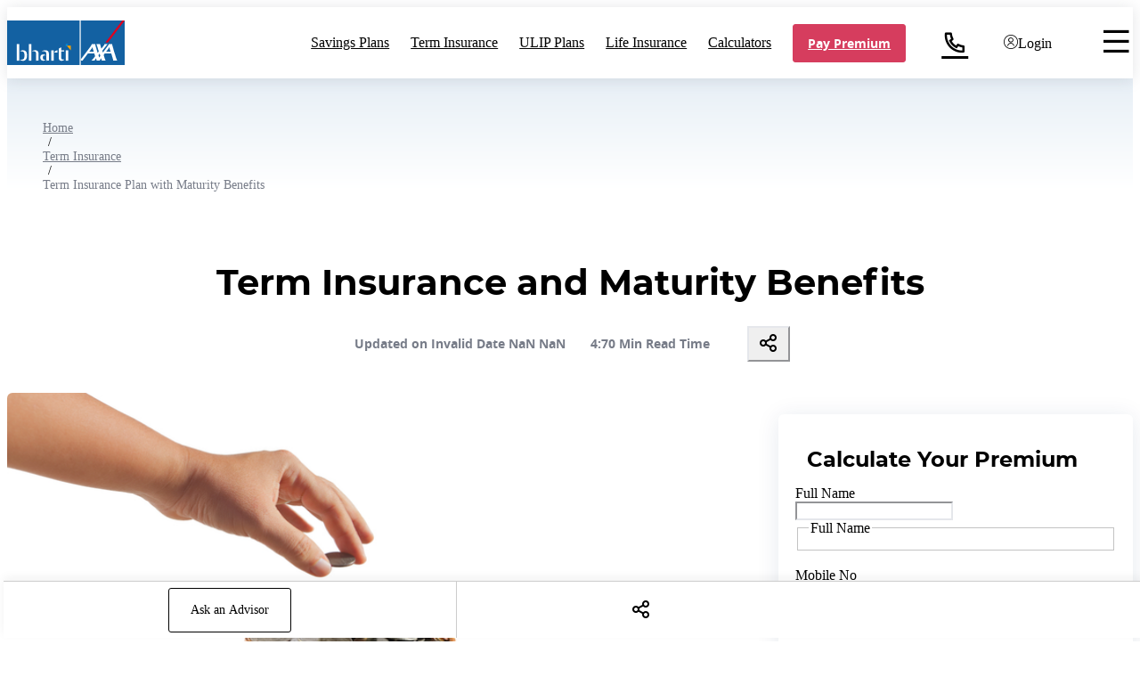

--- FILE ---
content_type: text/html
request_url: https://www.bhartiaxa.com/term-insurance/term-insurance-plan-with-maturity-benefits
body_size: 19581
content:
<!DOCTYPE html><html lang="en"><head><meta charSet="utf-8" data-next-head=""/><meta name="viewport" content="width=device-width, initial-scale=1" data-next-head=""/><title data-next-head="">Term Insurance Plan with Maturity Benefits India | Bharti AXA Life</title><meta name="description" content="The maturity benefit on a term plan with a return of premiums has the fundamental feature that distinguishes it from a simple term plan. Read this article for more benefits." data-next-head=""/><meta property="og:type" content="website" data-next-head=""/><meta property="og:title" content="Term Insurance Plan with Maturity Benefits India | Bharti AXA Life" data-next-head=""/><link rel="canonical" href="https://www.bhartiaxa.com/term-insurance/term-insurance-plan-with-maturity-benefits" data-next-head=""/><meta property="og:description" content="The maturity benefit on a term plan with a return of premiums has the fundamental feature that distinguishes it from a simple term plan. Read this article for more benefits." data-next-head=""/><meta content="term insurance plans, term plan, term insurance with return of premium, best term insurance plan with return of premium" name="keywords" data-next-head=""/><meta property="og:url" content="https://www.bhartiaxa.com/term-insurance/term-insurance-plan-with-maturity-benefits" data-next-head=""/><meta property="og:image" content="https://www.bhartiaxa.com/sites/default/files/2022-08/bharti-axa-logo.svg?w=384&amp;q=75" data-next-head=""/><meta name="twitter:card" content="summary" data-next-head=""/><meta name="twitter:site" content="@bhartiaxalife" data-next-head=""/><meta name="twitter:title" content="Bharti AXA Life" data-next-head=""/><meta name="twitter:description" content="Bharti AXA life is one of the leading life insurance company in India that provides a wide range of life insurance policies such as term, savings, ulip, investment, &amp; protection." data-next-head=""/><meta name="twitter:image" content="https://www.bhartiaxa.com/sites/default/files/2021-05/logo.png" data-next-head=""/><meta name="google-site-verification" content="KkkHxnkKTu3Pk7Ff_BNZUqXLHXeKlWWO-P1ByU6nWXI" data-next-head=""/><meta name="facebook-domain-verification" content="p9782xoxarpfhchctak62b9jpc6t6c" data-next-head=""/><meta name="emotion-insertion-point" content=""/><link rel="preload" href="/_next/static/css/749020b4d84a892b.css" as="style"/><link rel="preload" href="/_next/static/css/3d49bf3c76310ce7.css" as="style"/><link rel="preload" href="/_next/static/css/5daad83e36ec662f.css" as="style"/><link rel="preload" href="/_next/static/css/7044d6ff8d8c7a70.css" as="style"/><link rel="preload" href="/_next/static/css/578a49732ddd2c08.css" as="style"/><script>(function(w,d,s,l,i){w[l]=w[l]||[];w[l].push({'gtm.start':
new Date().getTime(),event:'gtm.js'});var f=d.getElementsByTagName(s)[0],
j=d.createElement(s),dl=l!='dataLayer'?'&l='+l:'';j.async=true;j.src=
'https://www.googletagmanager.com/gtm.js?id='+i+dl;f.parentNode.insertBefore(j,f);
})(window,document,'script','dataLayer','GTM-PGVSG6K');</script><link rel="stylesheet" href="/_next/static/css/749020b4d84a892b.css" data-n-g=""/><link rel="stylesheet" href="/_next/static/css/3d49bf3c76310ce7.css"/><link rel="stylesheet" href="/_next/static/css/5daad83e36ec662f.css"/><link rel="stylesheet" href="/_next/static/css/7044d6ff8d8c7a70.css"/><link rel="stylesheet" href="/_next/static/css/578a49732ddd2c08.css"/><noscript data-n-css=""></noscript><script defer="" noModule="" src="/_next/static/chunks/polyfills-42372ed130431b0a.js"></script><script defer="" src="/_next/static/chunks/4515-5b544148f8b02ffd.js"></script><script defer="" src="/_next/static/chunks/2917-fd88b13c7e9e1469.js"></script><script defer="" src="/_next/static/chunks/5306-d0eb94170cc4baa4.js"></script><script defer="" src="/_next/static/chunks/8544-00ab0de0924e9a66.js"></script><script defer="" src="/_next/static/chunks/5693-5132cecb8d79634d.js"></script><script defer="" src="/_next/static/chunks/3168-10214cd7fc85b594.js"></script><script defer="" src="/_next/static/chunks/9650-5b8bb9eb0df0d21c.js"></script><script defer="" src="/_next/static/chunks/1238-3c454e32f9358ace.js"></script><script defer="" src="/_next/static/chunks/8029.e13e7d9fc8a9964d.js"></script><script defer="" src="/_next/static/chunks/1095-30d84b38e0f2e275.js"></script><script defer="" src="/_next/static/chunks/6362.c9d87266a7a81adb.js"></script><script defer="" src="/_next/static/chunks/9789.31bdd1825440b88a.js"></script><script src="/_next/static/chunks/webpack-4f6b551dd453a646.js" defer=""></script><script src="/_next/static/chunks/framework-d9aa2b83046bb58b.js" defer=""></script><script src="/_next/static/chunks/main-f7df4270bff335e4.js" defer=""></script><script src="/_next/static/chunks/pages/_app-bc9e6d21ed71d6fe.js" defer=""></script><script src="/_next/static/chunks/pages/term-insurance/%5Bterm%5D-63e023ea1c93bc72.js" defer=""></script><script src="/_next/static/tRGi3B3nWWxjRaNcgJfA_/_buildManifest.js" defer=""></script><script src="/_next/static/tRGi3B3nWWxjRaNcgJfA_/_ssgManifest.js" defer=""></script></head><body><noscript><iframe src="https://www.googletagmanager.com/ns.html?id=GTM-PGVSG6K" height="0" width="0" style="display:none;visibility:hidden"></iframe></noscript><div id="__next"><header class="bhartiaxa-header def-header "><div class="header-container"><div class="bhartiaxa-menu"><div class="bharti-logo"><a href="/"><div class="bhartiAxa-logo"><img title="Bharti AXA Life Insurance Logo" alt="Bharti AXA Life Insurance Company in India" loading="lazy" width="132" height="50" decoding="async" data-nimg="1" style="color:transparent" srcSet="https://www.bhartiaxa.com/sites/default/files/2022-08/bharti-axa-logo.svg?w=256&amp;q=75 1x, https://www.bhartiaxa.com/sites/default/files/2022-08/bharti-axa-logo.svg?w=384&amp;q=75 2x" src="https://www.bhartiaxa.com/sites/default/files/2022-08/bharti-axa-logo.svg?w=384&amp;q=75"/></div></a></div><div class="hidden lg:block bharti-nav"><ul class="bharti-nav-ul" id="primaryNav"><li class="menu-links" id="menu1"><a href="/savings-plans" class="menu-link-item">Savings Plans</a></li><li class="menu-links" id="menu3"><a href="/term-insurance" class="menu-link-item">Term Insurance</a></li><li class="menu-links" id="menu4"><a href="/ulip-plans" class="menu-link-item">ULIP Plans</a></li><li class="menu-links" id="menu5"><a href="/life-insurance" class="menu-link-item">Life Insurance</a></li><li class="menu-links" id="menu6"><a href="/insurance-calculators" class="menu-link-item">Calculators</a></li><li class="menu-links"><a href="/customer-service-login/?quickPay=true&amp;utm_source=google&amp;utm_medium=website&amp;utm_campaign=renewal" class="menu-link-item login-btn button-tertiary active-renewal-btn" target="_blank">Pay Premium</a></li><li class="menu-links contact-link"><a href="/contact-us?flag=0" class="get-qoute-btn" target="_blank"><span class="icon-call-us"></span></a></li><li class="menu-links menu-popover-container " id="menu9"><div class="renwal_login-btn flex flex-col items-center cursor-pointer"><span class="icon-user-login user-login-icon" style="line-height:1"></span><span class="text-[10px] font-montBold mt-0.5">Login</span></div><div class="menu-popover"><ul class="popover-list "><li class="popover-item"><a href="/customer-service-login/?page=app_promotion" target="_self" class="menu-box-listitem link-hover">Customer Login</a></li><li class="popover-item"><a href="/customer-service-login/?quickPay=true&amp;utm_source=google&amp;utm_medium=website&amp;utm_campaign=renewal" target="_self" class="menu-box-listitem link-hover">Pay Premium</a></li><li class="popover-item"><a href="/customer-service-login" target="_self" class="menu-box-listitem link-hover">Download Statements</a></li><li class="popover-item"><a href="/claims" target="_self" class="menu-box-listitem link-hover">Claim Center</a></li><li class="popover-item"><a href="/customer-service-login/?requestType=lor&amp;source=website&amp;login_mode=primary" target="_self" class="menu-box-listitem link-hover">Apply for Loan</a></li><li class="popover-item"><a href="/unclaimed-amount" target="_self" class="menu-box-listitem link-hover">Check Unclaimed Amount</a></li><li class="popover-item"><a href="/pay-premium-online" target="_self" class="menu-box-listitem link-hover">Pay Premium Options</a></li><li class="popover-item"><a href="/customer-service-login/?requestType=mmc&amp;source=website&amp;login_mode=primary" target="_self" class="menu-box-listitem link-hover">Auto Pay</a></li><li class="popover-item"><a href="https://mysales.bharti-axalife.com/Login.aspx" target="_blank" class="menu-box-listitem link-hover">Advisor Login</a></li><li class="popover-item"><a href="/faqs" target="_self" class="menu-box-listitem link-hover">Frequently Asked Questions</a></li><li class="popover-item"><a href="/manage-funds/newsletter-and-fund-factsheet" target="_self" class="menu-box-listitem link-hover">Fund Factsheet</a></li></ul></div></li><li class="menu-links menu-popover-container " id="menu10"><div class="menu-link-item hamburger-menu-link"><span class="icon-menu hamburger-menu"></span></div><div class="menu-popover"><ul class="popover-list "><li class="popover-item"><a href="/about-us" target="_self" class="menu-box-listitem link-hover">About Us</a></li><li class="popover-item"><a href="/about-us/careers" target="_self" class="menu-box-listitem link-hover">Careers</a></li><li class="popover-item"><a href="/media-center" target="_self" class="menu-box-listitem link-hover">Media Center</a></li><li class="popover-item"><a href="/be-smart" target="_self" class="menu-box-listitem link-hover">Be Smart</a></li><li class="popover-item"><a href="/contact-us" target="_self" class="menu-box-listitem link-hover">Contact Us</a></li></ul></div></li></ul></div><div class="block lg:hidden mobile-menu-icons"><a href="https://www.bhartiaxa.com/customer-service-login/?quickPay=true&amp;utm_source=google&amp;utm_medium=website&amp;utm_campaign=renewal" class="menu-link-item login-btn button-tertiary active-renewal-btn" target="_blank">Pay Premium</a><a href="https://wa.me/+9102248815768" target="_blank" class="whatsapp-a"><img alt="Whatsapp Icon" title="Icon" loading="lazy" width="25" height="25" decoding="async" data-nimg="1" style="color:transparent" srcSet="https://www.bhartiaxa.com/whatsApp_icon.svg?w=32&amp;q=75 1x, https://www.bhartiaxa.com/whatsApp_icon.svg?w=64&amp;q=75 2x" src="https://www.bhartiaxa.com/whatsApp_icon.svg?w=64&amp;q=75"/></a><a href="#" class="login-i"><div class="flex flex-col items-center cursor-pointer !flex"><span class="icon-user-login mobile-menu block !text-[16px]"></span><span class="text-[10px] font-montBold text-black">Login</span></div></a><a href="#"><span class="icon-menu mobile-menu"></span></a></div></div></div><div class="hidden lg:block navbar-box"><div><div></div><div></div><div></div><div></div><div></div><div></div><div></div><div></div><div></div><div></div><div></div></div></div><div id="mobMenu" class="mobile-nav myMobileMenu block lg:hidden invisible opacity-0"><div class="contentBox1" id="opBackground"></div><div class="contentBox2"><div class="accordion-section"><div class="accordion "><a href="/savings-plans" class="mobile-nav-accord-title">Savings Plans</a><span class="icon-chevron-down accordion-icon-custom"></span></div><div style="max-height:0px" class="accordion-content"><a href="/savings-plans/guaranteed-bachat-plan" target="_self" class="mobile-nav-accord-listitem">Bharti AXA Life Guaranteed Bachat Plan</a><a href="/savings-plans/insta-income" target="_self" class="mobile-nav-accord-listitem">Bharti AXA Life Secure InstaIncome Plan</a><a href="/savings-plans/income-laabh" target="_self" class="mobile-nav-accord-listitem">Bharti AXA Life Income Laabh</a><a href="/savings-plans/guaranteed-wealth-pro" target="_self" class="mobile-nav-accord-listitem">Bharti AXA Life Guaranteed Wealth Pro</a><a href="/retirement-plans" target="_self" class="mobile-nav-accord-listitem">Retirement Plans</a><a href="/child-education-plans" target="_self" class="mobile-nav-accord-listitem">Child Education Plan</a><a href="/retirement-plans/types-of-pension-plans" target="_self" class="mobile-nav-accord-listitem">Types Of Pension Plans</a><a href="/be-smart/life/what-is-maturity-in-insurance" target="_self" class="mobile-nav-accord-listitem">What Is Maturity In Insurance?</a><a href="/life-insurance/types-of-insurance" target="_self" class="mobile-nav-accord-listitem">Types of Insurance</a><a href="/retirement-plans/types-of-retirement-plans" target="_self" class="mobile-nav-accord-listitem">Types of Retirement Plans</a><a href="/savings-plans" target="_self" class="mobile-nav-accord-listitem">Explore More</a></div></div><div class="accordion-section"><div class="accordion "><a href="/retirement-plans" class="mobile-nav-accord-title">Retirement Plans</a><span class="icon-chevron-down accordion-icon-custom"></span></div><div style="max-height:0px" class="accordion-content"><a href="/retirement-plans/swabhimaan-retirement-plan" target="_self" class="mobile-nav-accord-listitem">Bharti AXA Life Swabhimaan Retirement Plan</a></div></div><div class="accordion-section"><div class="accordion "><a href="/term-insurance" class="mobile-nav-accord-title">Term Insurance</a><span class="icon-chevron-down accordion-icon-custom"></span></div><div style="max-height:0px" class="accordion-content"><a href="/term-insurance/flexi-term-pro" target="_self" class="mobile-nav-accord-listitem">Bharti AXA Life Flexi Term Pro</a><a href="/term-insurance/1-crore-term-insurance" target="_self" class="mobile-nav-accord-listitem">1 Crore Term Insurance</a><a href="/protection-plans" target="_self" class="mobile-nav-accord-listitem">Protection Plans</a><a href="/life-insurance/difference-between-term-insurance-and-health-insurance" target="_self" class="mobile-nav-accord-listitem">Term Insurance vs Health Insurance</a><a href="/term-insurance/return-of-premium-term-plan" target="_self" class="mobile-nav-accord-listitem">Term Plan with Return of Premium</a><a href="/life-insurance/what-is-insurance" target="_self" class="mobile-nav-accord-listitem">What is Insurance?</a><a href="/term-insurance" target="_self" class="mobile-nav-accord-listitem">Explore More</a></div></div><div class="accordion-section"><div class="accordion "><a href="/ulip-plans" class="mobile-nav-accord-title">ULIP Plans</a><span class="icon-chevron-down accordion-icon-custom"></span></div><div style="max-height:0px" class="accordion-content"><a href="/ulip-plans/dream-shield-plus" target="_self" class="mobile-nav-accord-listitem">Bharti AXA Life Dream Shield Plus</a><a href="/ulip-plans/grow-wealth-ultra" target="_self" class="mobile-nav-accord-listitem">Bharti AXA Life Grow Wealth Ultra </a><a href="/ulip-plans/growth-shield-plus" target="_self" class="mobile-nav-accord-listitem">Bharti AXA Life Growth Shield Plus</a><a href="/investment-plans/wealth-pro" target="_self" class="mobile-nav-accord-listitem">Bharti AXA Life Wealth Pro</a><a href="/investment-plans/grow-wealth" target="_self" class="mobile-nav-accord-listitem">Bharti AXA Life Grow Wealth</a><a href="/investment-plans" target="_self" class="mobile-nav-accord-listitem">Investment Plans</a><a href="/be-smart/investments/best-short-term-investment-plans" target="_self" class="mobile-nav-accord-listitem">Short-Term Investment Plans</a><a href="/be-smart/investments/what-is-return-on-investments-and-benefits" target="_self" class="mobile-nav-accord-listitem">What is ROI?</a><a href="/be-smart/investments/one-time-investment-plan-for-new-born-baby" target="_self" class="mobile-nav-accord-listitem">One time Investment Plan</a><a href="/be-smart/investments/invest-40lakhs-for-regular-monthly-income" target="_self" class="mobile-nav-accord-listitem">Monthly Income Investment Options</a><a href="/ulip-plans" target="_self" class="mobile-nav-accord-listitem">Explore More</a></div></div><div class="accordion-section"><div class="accordion "><a href="/life-insurance" class="mobile-nav-accord-title">Life Insurance</a><span class="icon-chevron-down accordion-icon-custom"></span></div><div style="max-height:0px" class="accordion-content"><a href="/group-plans" target="_self" class="mobile-nav-accord-listitem">Group Plans</a><a href="/term-insurance" target="_self" class="mobile-nav-accord-listitem">Term Insurance</a><a href="/savings-plans" target="_self" class="mobile-nav-accord-listitem">Savings Plans</a><a href="/ulip-plans" target="_self" class="mobile-nav-accord-listitem">Ulip Plans</a><a href="/retirement-plans" target="_self" class="mobile-nav-accord-listitem">Retirement Plans</a><a href="/investment-plans" target="_self" class="mobile-nav-accord-listitem">Investment Plans</a><a href="/protection-plans" target="_self" class="mobile-nav-accord-listitem">Protection Plans</a><a href="/child-education-plans" target="_self" class="mobile-nav-accord-listitem">Child Plans</a><a href="/be-smart/life/understanding-the-relation-between-the-insurer-and-insured" target="_self" class="mobile-nav-accord-listitem">Relationship Between Insurer and Insured</a><a href="/be-smart/life/importance-of-insurance-to-businessmen" target="_self" class="mobile-nav-accord-listitem">Importance of Insurance in Business</a><a href="/life-insurance/difference-between-life-insurance-and-health-insurance" target="_self" class="mobile-nav-accord-listitem">Life Insurance vs Health Insurance</a><a href="/life-insurance/types-of-life-insurance-policy" target="_self" class="mobile-nav-accord-listitem">Types of Life Insurance</a><a href="/be-smart/term" target="_self" class="mobile-nav-accord-listitem">Term Insurance Guide</a><a href="/be-smart/ulip" target="_self" class="mobile-nav-accord-listitem">ULIP</a><a href="/be-smart/health" target="_self" class="mobile-nav-accord-listitem">Health &amp; Wellness</a><a href="/be-smart/tax-savings" target="_self" class="mobile-nav-accord-listitem">Tax Savings</a><a href="/be-smart/child" target="_self" class="mobile-nav-accord-listitem">Child’s Future</a><a href="/be-smart/investments" target="_self" class="mobile-nav-accord-listitem">Investment Options</a></div></div><div class="accordion-section"><div class="accordion "><a href="/insurance-calculators" class="mobile-nav-accord-title">Calculators</a><span class="icon-chevron-down accordion-icon-custom"></span></div><div style="max-height:0px" class="accordion-content"><a href="/tools/online-loan-emi-calculator" target="_self" class="mobile-nav-accord-listitem">EMI Calculator</a><a href="/tools/online-bmi-calculator" target="_self" class="mobile-nav-accord-listitem">BMI Calculator</a><a href="/tools/human-life-value-calculator" target="_self" class="mobile-nav-accord-listitem">Human Life Value (HLV) Calculator</a><a href="/tools/power-of-compounding-calculator" target="_self" class="mobile-nav-accord-listitem">Power of Compounding Calculator</a><a href="/tools/online-sip-calculator" target="_self" class="mobile-nav-accord-listitem">Systematic Investment Plan Calculator</a><a href="/tools/online-fixed-deposit-fd-calculator" target="_self" class="mobile-nav-accord-listitem">Fixed Deposit (FD) Calculator</a><a href="/tools/public-provident-fund-ppf-calculator-online" target="_self" class="mobile-nav-accord-listitem">Public Provident Fund Calculator</a><a href="/tools/online-salary-calculator" target="_self" class="mobile-nav-accord-listitem">Salary Calculator</a><a href="/tools/online-gratuity-calculator" target="_self" class="mobile-nav-accord-listitem">Gratuity Calculator </a><a href="/tools/recurring-deposit-rd-calculator-online" target="_self" class="mobile-nav-accord-listitem">RD Calculator </a><a href="/tools/online-nps-calculator" target="_self" class="mobile-nav-accord-listitem">NPS Calculator</a><a href="/tools/hra-calculator-online" target="_self" class="mobile-nav-accord-listitem">House Rent Allowance (HRA) Calculator</a><a href="/tools/income-tax-calculator" target="_self" class="mobile-nav-accord-listitem">Income Tax Calculator</a><a href="/savings-plans/savings-calculator" target="_self" class="mobile-nav-accord-listitem">Savings Calculator</a><a href="/ulip-plans/online-ulip-calculator" target="_self" class="mobile-nav-accord-listitem">Online ULIP Calculator</a><a href="/tools/marriage-expense-calculator" target="_self" class="mobile-nav-accord-listitem">Child Marriage Expense Calculator</a><a href="/tools/child-education-planning-calculator" target="_self" class="mobile-nav-accord-listitem">Child Education Planning Calculator</a></div></div><div class="accordion-section"><div class="accordion "><a href="/about-us"><p class="MuiTypography-root MuiTypography-body1 mobile-nav-accord-title mui-fyswvn">About Bharti AXA</p> </a><span class="icon-chevron-down accordion-icon-custom"></span></div><div style="max-height:0px" class="accordion-content"><a href="/about-us/careers" target="_self" class="mobile-nav-accord-listitem">Careers</a><a href="/media-center" target="_self" class="mobile-nav-accord-listitem">Media Center</a><a href="/be-smart" target="_self" class="mobile-nav-accord-listitem">Be Smart</a></div></div><div class="accordion-section"><div class="accordion "><a href="/contact-us"><p class="MuiTypography-root MuiTypography-body1 mobile-nav-accord-title mui-fyswvn">Contact Us</p> </a><span class="icon-chevron-down accordion-icon-custom"></span></div><div style="max-height:0px" class="accordion-content"><div class="mobile-nav-contact"><div class="mobile-contact-box"><div class="mobile-icon-box"><span class="icon-call-us contact-icon"></span></div><div><p class="MuiTypography-root MuiTypography-body1 mobile-contact-text1 mui-fyswvn">Call us</p><p class="MuiTypography-root MuiTypography-body1 mobile-contact-text2 mui-fyswvn"><a href="tel:1800-102-4444" class="contact-text2">1800-102-4444</a><span class="link-app" style="font-size:14px">Mon-Sat : 9 AM to 7 PM (IST)</span></p></div></div><div class="mobile-contact-box"><div class="mobile-icon-box"><span class="icon-email-us  contact-icon"></span></div><div><p class="MuiTypography-root MuiTypography-body1 mobile-contact-text1 mui-fyswvn">Email us</p><p class="MuiTypography-root MuiTypography-body1 mobile-contact-text2 mui-fyswvn"><a href="mailTo:service@bhartiaxa.com" class="contact-text2">service@bhartiaxa.com</a></p></div></div><div class="mobile-contact-box"><div class="mobile-icon-box"><span class="icon-whatsapp-us contact-icon"></span></div><div><p class="MuiTypography-root MuiTypography-body1 mobile-contact-text1 mui-fyswvn"> WhatsApp us</p><p class="MuiTypography-root MuiTypography-body1 mobile-contact-text2 mui-fyswvn"><a href="https://wa.me/+9102248815768" target="_blank" class="contact-text2 link-app">02248815768</a><span class="link-app" style="font-size:14px"><a href="https://online.bharti-axalife.com/RPRDownloadApp/Opt.aspx" target="_blank">Click here to receive WhatsApp communication from us</a></span></p></div></div></div></div></div></div></div></header><div></div><div class="hidden"><main><div class="reading-progress-bar" style="width:0%"></div><div class="breadcrumb-template"><div class="breadcrumb-container  "><nav class="MuiTypography-root MuiTypography-body1 MuiBreadcrumbs-root mui-wfm2y7" aria-label="breadcrumb"><ol class="MuiBreadcrumbs-ol mui-51eq8m"><li class="MuiBreadcrumbs-li"><a href="/">Home</a></li><li aria-hidden="true" class="MuiBreadcrumbs-separator mui-1nd5pgh">/</li><li class="MuiBreadcrumbs-li"><a href="/term-insurance">Term Insurance</a></li><li aria-hidden="true" class="MuiBreadcrumbs-separator mui-1nd5pgh">/</li><li class="MuiBreadcrumbs-li"><span>Term Insurance Plan with Maturity Benefits</span></li></ol></nav></div></div><div class="blog-detail_blog-detail-template__0zN0Q"><div class="page-title"><div class="text-center"><span class="block md:hidden"></span></div><h1>Term Insurance and Maturity Benefits</h1><div class="items-sepa mt-2 meta-data "><span class="md:hidden  inline-block">Updated on Invalid Date NaN  NaN </span><span>4:70 Min Read Time</span><span></span><div class="self-center"><button> <span class="icon-share share-icon "></span> </button></div></div></div><div class="section-wrapper "><div class="info-section"><div class="section-header-img next-image-parent"><div class="next-img-box"><img alt="Term Insurance and Maturity Benefits" title="Term Insurance and Maturity Benefits" loading="lazy" width="734" height="358" decoding="async" data-nimg="1" style="color:transparent" srcSet="https://www.bhartiaxa.com/sites/default/files/2022-01/Term%20Insurance%20and%20Maturity%20Benefits.png?w=750&amp;q=75 1x, https://www.bhartiaxa.com/sites/default/files/2022-01/Term%20Insurance%20and%20Maturity%20Benefits.png?w=1920&amp;q=75 2x" src="https://www.bhartiaxa.com/sites/default/files/2022-01/Term%20Insurance%20and%20Maturity%20Benefits.png?w=1920&amp;q=75"/></div></div><div class="content"><div class="blog-meta-data"><div class="box"><span class="short-name variant-1">S</span> <!-- -->Written by<!-- --> <br/> <div class="highlight-wrapper"><span class="highlight">Shubham</span><div class="highlight-content written"><p>Dive into the dynamic world of life insurance with Shubham, our Associate Manager. With 5 years of expertise, he crafts innovative strategies, ensuring seamless online experiences. Shubham's passion lies in bridging the gap between technology and customer needs, making insurance accessible to all.</p>
</div></div></div><br/><div class="box"><span class="short-name variant-2">RR</span>Reviewed by<!-- --> <br/> <div class="highlight-wrapper"><span class="highlight">Rahul Rai</span><div class="highlight-content reviewed"><p>Meet Rahul Rai, our seasoned Manager with 8 years of digital sales prowess. A visionary in the insurance domain, Rahul leads with a wealth of experience, driving excellence in online services. His strategic insights redefine the digital landscape, empowering Bharti AXA Life Insurance to stay ahead in the digital age.</p>
</div></div></div></div><div class="toc-container"></div><div id="blog-content"><section class="blog">
<div class="blog-content">
<p>Term insurance is a popular insurance product among policyholders. It is a simple and uncomplicated method for securing one's financial future. While it may be sufficient for most individuals, products such as <a href="https://www.bhartiaxa.com/term-insurance" target="_blank" title="term insurance">term insurance</a> with a return of premium might provide additional benefits. Let's have a look at how it works.</p>
</div>
</section>

<section class="blog">
<div class="blog-content">
<h2>What Exactly is a Term Plan with Return of Premium?</h2>

<p>A <a href="https://www.bhartiaxa.com/term-insurance/return-of-premium-term-plan" target="_blank" title="term plan with return of premium">term plan with return of premium</a> is essentially the same as a conventional term plan. It functions as a life insurance policy, paying out a death benefit to the policy's beneficiaries. However, the maturity benefit available on a term plan with a return of premium is the fundamental feature that distinguishes it from a simple term plan.</p>

<p>By paying an extra premium, policyholders might benefit from a <a href="https://www.bhartiaxa.com/term-insurance" target="_blank" title="term plan">term plan</a> with a premium return.</p>

<p>You can pay the premiums according to the needed sum assured and insurance duration. When the policyholder survives the term, and the policy matures, the <a href="https://www.bhartiaxa.com/" target="_blank" title="insurance company">insurance company</a> will refund the policyholder's premiums.</p>

<h3>Two Types of Insurance Buyers</h3>

<p>One who is seeking a way to save money while also having life insurance.</p>

<p>One who just needs life insurance to offer financial assistance to their family in their absence. However, TROP is suitable for the former <a href="https://www.bhartiaxa.com/life-insurance/types-of-life-insurance-policy" target="_blank" title="type of insurance">type of insurance</a> buyers.</p>

<p>You can select an appropriate plan for your family based on your financial needs.</p>

<h2>How Do Term Insurance with Return of Premium Plans Work?</h2>

<p>Before purchasing a plan, it is to your best advantage to thoroughly map out the goal of the investment.</p>

<p>Understanding how a term plan with a return of premium works can help you make better financial decisions.</p>

<p>Consider a policy with Rs.20 lakh cover for 10 years for which the yearly premium is Rs.2,000. If the insured dies, the family will be paid Rs.20,00,000 (<a href="https://www.bhartiaxa.com/be-smart/savings/sum-assured-in-guaranteed-saving-plans" target="_blank" title="Sum Assured">Sum Assured</a>). However, if the insured survives the term, the insurer will return the entire premium amount, that is, Rs.20,000 (Rs.2000x10).</p>

<h2>Advantages of Term Insurance with Premium Refund</h2>

<h3>1. TROP Advantage</h3>

<p>Because there is no maturity benefit, many insurance purchasers are deterred from purchasing a term plan. A term plan with a return of premium offers <a href="https://www.bhartiaxa.com/be-smart/life/what-is-maturity-in-insurance" target="_blank" title="maturity benefit">maturity benefit</a>. The TROP (<a href="https://www.bhartiaxa.com/be-smart/term/what-is-term-plan-with-return-of-premium-you" target="_blank" title="term insurance with return of premium">term insurance with return of premium</a> benefit) provides policyholders with peace of mind.</p>

<h3>2. Death Coverage</h3>

<p>When a person purchases a basic insurance policy or a term plan with a return of premium, the primary goal is to provide <a href="https://www.bhartiaxa.com/life-insurance" target="_blank" title="life insurance policy">life insurance policy</a>. They want to build a financial shield&nbsp;around their family to protect them from unforeseen events.</p>

<p>TROP's death benefit assists the policyholder's family in managing their expenditures during a catastrophe.</p>

<h3>3. Tax Advantages</h3>

<p>Purchasing a term plan with a return of premium entitles a person to tax savings. You can make use of the benefits in accordance with the applicable tax laws. The <a href="https://www.bhartiaxa.com/pay-premium-online" target="_blank" title="premium paid">premium paid</a> for the term plan and the benefits received are tax-free under Sections 80C and 10 (10D).</p>

<p>A tax deduction of up to Rs. 1.5 per annum lakh can be claimed on premiums paid for a term plan with a return of premium. Please note that tax benefits are as per current tax laws and subject to change.</p>
</div>
</section>

<section class="blog">
<div class="blog-content">
<h2>Why Go for a Term Plan with Return of Premium Option?</h2>

<p>Given the rising cost of living and our increasing duties in life, we are all seeking better methods to manage our money.</p>

<p>Additional advantages of a term plan with a return of premium option may include premium waiver, accidental death benefit, disability compensation, and protection against severe diseases Investing in TROP might provide policyholders with a sense of overall security.</p>

<p>It may be tough for a policy buyer to pick amongst the many insurance plans&nbsp;offered. Choosing based on a single deciding element, such as cost or policy period, may be detrimental. As a result, to be happy with the investment, examine the all the benefits of a term plan with a return of premium.</p>

<h2>Features of a Term Plan with Return of Premium&nbsp;</h2>

<h3>1. Affordable</h3>

<p>A term plan with a return of&nbsp;premium may be slightly more expensive than a standard term plan. The premiums paid for TROP, on the other hand, are refunded as a maturity benefit and are eligible for tax deduction, depending on the current tax laws.</p>

<h3>2. Payment Options for Premiums</h3>

<p>As a policyholder, you can select the appropriate sum insured under a term plan with a return of&nbsp;premium.&nbsp;Furthermore, you may choose the best-suited premium payment plan from the following :</p>

<h4>Single Payment</h4>

<p>Instead of being spread out over a long period of time, the whole TROP premium is paid in one flat payment.</p>

<h4>Periodic Payments</h4>

<p>You pay TROP premiums at regular intervals during the policy term if you choose this premium payment option. You can pay them on an annual, semi-annual, quarterly, or monthly basis.</p>

<h4>Pay Till You're 60</h4>

<p>This option under term plan with return of premium allows you to pay off premiums until the age of 60, while the plan lasts until the age of 85 or as laid down in the policy terms.</p>

<h3>3. Surrender Amount</h3>

<p>If you stop paying premiums or surrender the plan after acquiring the term plan with a return of premium, you will get a surrender value. Please note that the surrender value of TROP Depends on the premium payment method.</p>

<h2>Who Should&nbsp;Purchase Term Insurance with Return of Premium (TROP)?</h2>

<p>When it comes to critical financial decisions, such as purchasing term insurance with a return of premium (TROP) plan, everyone has different goals. This is heavily influenced by a variety of personal characteristics such as your age, source of income, lifestyle choices, and medical issues. Analysing your economic status based on these important characteristics might assist you in determining the best insurance.</p>

<p>So, if you want to buy a term plan with a return of premium, you need to&nbsp;weigh the benefits against such concerns.</p>

<h2>Is a TROP a Win-Win Situation?</h2>

<p>While acquiring TROP may appear to be a simple task, you will need to analyse it further in order to make an educated decision. Here are a few ideas to get you started :</p>

<p>When acquiring Term Insurance with Return of Premium, insurers may take a step further by providing add-on covers in addition to the existing policy. Personal accident, critical sickness, and permanent disability are among the optional coverages. The extra premium you pay for the riders is not repaid at maturity.</p>

<p>The premium cost charged for TROP is expensive when compared to a <a href="https://www.bhartiaxa.com/be-smart/term/what-is-pure-term-insurance-plan" target="_blank" title="pure term insurance policy">pure term insurance policy</a>. For example, if a 30-year-old Mr Khan&nbsp;buys conventional term insurance with a cover of Rs. 1 crore, he will pay about Rs.10,000 each year for the next 40 years. Mr Khan's premium will be roughly Rs.28,000 per year if he chooses the Term Insurance with Return of Premium variation with the same cover. In summary, if the person chooses the TROP plan, he must pay an additional INR&nbsp;18,000.</p>

<p>The TROP plan contains the Paid-Up Value option, which allows you to run the insurance with reduced benefits if you do not pay a premium for three years. However, if the policyholder dies unexpectedly, the nominee would get a lower sum assured.</p>
</div>
</section>
</div><div class="blog-disclaimer"><div class="blog-desc"><div class="quote">
<h3 class="section-sub-heading">Disclaimer:</h3>

<p>The article is meant to be general and informative in nature and should not be construed as solicitation material. Please read the related product brochures for exclusions, terms and conditions, warranties, etc. carefully before concluding a sale</p>

<p>Consult with your financial advisor before making any decisions on insurance purchase.</p>

<p>Tax benefits are as per the Income Tax Act, 1961, and are subject to any amendments made thereto from time to time</p>
</div>
</div></div></div></div><div class="aside-section"><div class="hidden md:block "><div class="blog-form_blog-form__JB249"><h3>Calculate Your Premium</h3><form class="form-container"><div class="MuiFormControl-root MuiTextField-root form-control mui-1pv2xcc"><label class="MuiFormLabel-root MuiInputLabel-root MuiInputLabel-formControl MuiInputLabel-animated MuiInputLabel-outlined MuiFormLabel-colorPrimary MuiInputLabel-root MuiInputLabel-formControl MuiInputLabel-animated MuiInputLabel-outlined mui-160rfsr" data-shrink="false" for="_R_6cmpm_" id="_R_6cmpm_-label">Full Name</label><style data-emotion="mui-global 1prfaxn">@-webkit-keyframes mui-auto-fill{from{display:block;}}@keyframes mui-auto-fill{from{display:block;}}@-webkit-keyframes mui-auto-fill-cancel{from{display:block;}}@keyframes mui-auto-fill-cancel{from{display:block;}}</style><div class="MuiInputBase-root MuiOutlinedInput-root MuiInputBase-colorPrimary MuiInputBase-formControl mui-iz33ar"><input aria-invalid="false" id="_R_6cmpm_" type="text" class="MuiInputBase-input MuiOutlinedInput-input mui-1pk1fka" name="name" value=""/><fieldset aria-hidden="true" class="MuiOutlinedInput-notchedOutline mui-5v2ak0"><legend class="mui-81qg8w"><span>Full Name</span></legend></fieldset></div></div><div class="textfield-icon-variant"><div class="MuiFormControl-root MuiTextField-root form-control mui-1pv2xcc"><label class="MuiFormLabel-root MuiInputLabel-root MuiInputLabel-formControl MuiInputLabel-animated MuiInputLabel-outlined MuiFormLabel-colorPrimary MuiInputLabel-root MuiInputLabel-formControl MuiInputLabel-animated MuiInputLabel-outlined mui-160rfsr" data-shrink="false" for="_R_1acmpm_" id="_R_1acmpm_-label">Mobile No</label><style data-emotion="mui-global 1prfaxn">@-webkit-keyframes mui-auto-fill{from{display:block;}}@keyframes mui-auto-fill{from{display:block;}}@-webkit-keyframes mui-auto-fill-cancel{from{display:block;}}@keyframes mui-auto-fill-cancel{from{display:block;}}</style><div class="MuiInputBase-root MuiOutlinedInput-root MuiInputBase-colorPrimary MuiInputBase-formControl mui-iz33ar"><input aria-invalid="false" id="_R_1acmpm_" type="tel" maxLength="10" class="MuiInputBase-input MuiOutlinedInput-input mui-1pk1fka" name="mobile" value=""/><fieldset aria-hidden="true" class="MuiOutlinedInput-notchedOutline mui-5v2ak0"><legend class="mui-81qg8w"><span>Mobile No</span></legend></fieldset></div></div><div class="textfield-icon-wrap"><span class="textfield-icon icon-phone-m"></span></div></div><div class="MuiFormControl-root MuiFormControl-fullWidth MuiTextField-root mui-1vbfw84"><label class="MuiFormLabel-root MuiInputLabel-root MuiInputLabel-formControl MuiInputLabel-animated MuiInputLabel-outlined MuiFormLabel-colorPrimary MuiInputLabel-root MuiInputLabel-formControl MuiInputLabel-animated MuiInputLabel-outlined mui-160rfsr" data-shrink="false" for="_R_icmpm_" id="_R_icmpm_-label">Pincode</label><style data-emotion="mui-global 1prfaxn">@-webkit-keyframes mui-auto-fill{from{display:block;}}@keyframes mui-auto-fill{from{display:block;}}@-webkit-keyframes mui-auto-fill-cancel{from{display:block;}}@keyframes mui-auto-fill-cancel{from{display:block;}}</style><div class="MuiInputBase-root MuiOutlinedInput-root MuiInputBase-colorPrimary MuiInputBase-fullWidth MuiInputBase-formControl mui-xhkvgb"><input aria-invalid="false" id="_R_icmpm_" type="tel" maxLength="6" class="MuiInputBase-input MuiOutlinedInput-input mui-1pk1fka" name="pincode" value=""/><fieldset aria-hidden="true" class="MuiOutlinedInput-notchedOutline mui-5v2ak0"><legend class="mui-81qg8w"><span>Pincode</span></legend></fieldset></div></div><div class="accept-terms"><label class="MuiFormControlLabel-root MuiFormControlLabel-labelPlacementEnd mui-wz5myd"><span class="MuiButtonBase-root MuiCheckbox-root MuiCheckbox-colorPrimary MuiCheckbox-sizeMedium PrivateSwitchBase-root MuiCheckbox-root MuiCheckbox-colorPrimary MuiCheckbox-sizeMedium Mui-checked MuiCheckbox-root MuiCheckbox-colorPrimary MuiCheckbox-sizeMedium mui-d771x4"><input type="checkbox" data-indeterminate="false" class="PrivateSwitchBase-input mui-j8yymo" checked=""/><svg class="MuiSvgIcon-root MuiSvgIcon-fontSizeMedium mui-q7mezt" focusable="false" aria-hidden="true" viewBox="0 0 24 24"><path d="M19 3H5c-1.11 0-2 .9-2 2v14c0 1.1.89 2 2 2h14c1.11 0 2-.9 2-2V5c0-1.1-.89-2-2-2zm-9 14l-5-5 1.41-1.41L10 14.17l7.59-7.59L19 8l-9 9z"></path></svg></span><span class="MuiTypography-root MuiTypography-body1 MuiFormControlLabel-label mui-fyswvn"><div><p>I have read and understood the entire text and terms and conditions of the product. By clicking continue, I override my NDNC registration and authorize Bharti AXA Life and its representatives to contact me through Call, SMS, or WhatsApp.</p>
</div></span></label></div><div class="accept-terms"><label class="MuiFormControlLabel-root MuiFormControlLabel-labelPlacementEnd mui-wz5myd"><span class="MuiButtonBase-root MuiCheckbox-root MuiCheckbox-colorPrimary MuiCheckbox-sizeMedium PrivateSwitchBase-root MuiCheckbox-root MuiCheckbox-colorPrimary MuiCheckbox-sizeMedium Mui-checked MuiCheckbox-root MuiCheckbox-colorPrimary MuiCheckbox-sizeMedium mui-d771x4"><input type="checkbox" data-indeterminate="false" class="PrivateSwitchBase-input mui-j8yymo" checked=""/><svg class="MuiSvgIcon-root MuiSvgIcon-fontSizeMedium mui-q7mezt" focusable="false" aria-hidden="true" viewBox="0 0 24 24"><path d="M19 3H5c-1.11 0-2 .9-2 2v14c0 1.1.89 2 2 2h14c1.11 0 2-.9 2-2V5c0-1.1-.89-2-2-2zm-9 14l-5-5 1.41-1.41L10 14.17l7.59-7.59L19 8l-9 9z"></path></svg></span><span class="MuiTypography-root MuiTypography-body1 MuiFormControlLabel-label mui-fyswvn"><div><p>I confirm to purchase policy as per my independent assessment of product suitability. <a href="/plan-finder">Click here</a> to undergo suitability analysis.</p>
</div></span></label></div><button class="button-primary btnDisable buttonValidationClass" type="submit" disabled="">Ask an Advisor<span class="btn-icon-arrow-forward icon-arrow-forward"></span></button></form></div></div><div class="related-articales"><h3>Related Articles</h3><ul><li class="list-item"><a href="/be-smart/term/benefits-of-group-term-life-insurance-plans" class="list-link">Benefits of Group Term Life Insurance Plans</a><div class="items-sepa"><span>2:35 Min Read Time</span><span>16<!-- --> Views</span></div></li><li class="list-item"><a href="/be-smart/term/add-on-benefits-that-are-must-while-buying-long-term-insurance-plan" class="list-link">Add on Benefits that are a Must While Buying a Long Term Insurance Plan</a><div class="items-sepa"><span>2:55 Min Read Time</span><span>24<!-- --> Views</span></div></li><li class="list-item"><a href="/be-smart/term/with-term-life-lnsurance-plan-make-your-future-secure" class="list-link">Secure Your Future With a Term Life Insurance Plan</a><div class="items-sepa"><span>2:41 Min Read Time</span><span>11<!-- --> Views</span></div></li></ul></div></div></div><div class="suggested-plan section-background-area"><div class="suggested-plan-area"><h2 class="sub-heading text-center">Suggested Plans</h2><div class="section-contain"><div class="suggested-plan-temp"><div class="swiper-area"><div class="swiper swiper-section"><div class="swiper-wrapper"><div class="swiper-slide swiper-slide-area"><div class="suggested-plan-sec"><div class="card"><p class="card-title">Bharti AXA Life Flexi Term Pro</p><div class="card-body"><ul>
	<li>A Non-linked, Individual, Non-participating Pure Risk Premium Life Insurance policy</li>
	<li>The plan offers two options: Without Return of Premium and With Return of Premium</li>
	<li>Under the Without Return of Premium variant, you have the option between Single Life cover or Joint Life Cover i.e., cover for your spouse under the same policy.</li>
	<li>Flexibility in policy and premium payment terms</li>
</ul>
</div><div class="button-space"><a href="/term-insurance/flexi-term-pro" class="button-tertiary">Read More<span class="icon-arrow-forward plan-card-icon2"></span></a></div></div></div></div></div><div class="swiper-pagination"></div></div></div></div></div></div></div><div class="term-faq section-background-area" id="faqs"><div class="term-faq-area"><h2 class="sub-heading text-center">Frequently Asked Questions (FAQs)</h2><div class="section-contain"><div class="custom-accordian-faq"><div class="accordion-section"><div class="accordion"><h3 class="accordion-title">What’s a term plan with return of premium?</h3><span class="icon-chevron-down accordion-icon-custom"></span></div><div style="max-height:0px" class="accordion-content undefined"><p>A term plan with a return of premium is essentially the same as a conventional term plan. It functions as a life insurance policy, paying out a death benefit to the policy's beneficiaries. However, one distinctive feature of the term insurance with return of premium plan, which makes it different from standard term plan, is that it offers the benefit of the return of premium as survival benefit to the insured person in case they survive the policy tenure.</p>
</div></div><div class="accordion-section"><div class="accordion"><h3 class="accordion-title">What are the payment options under TROP?</h3><span class="icon-chevron-down accordion-icon-custom"></span></div><div style="max-height:0px" class="accordion-content undefined"><p>Here are the payment options available for TROP</p>

<ul>
	<li>
	<h4><b>Single Payment</b></h4>
	<br />
	The whole TROP premium is paid in one lumpsum payment.</li>
	<li>
	<h4><b>Periodic Payments</b></h4>
	<br />
	You have the option to pay the premiums at regular intervals during the policy term. Periodic payment has the option to choose annual, semi-annual, quarterly, or monthly basis.</li>
	<li>
	<h4><b>Pay Till You're 60</b></h4>
	<br />
	This option under TROP enables you to pay off premiums until the age of 60, while the plan lasts until the age of 85 or as laid down in the policy term.</li>
</ul>
</div></div><div class="accordion-section"><div class="accordion"><h3 class="accordion-title">Are there any tax benefits of TROP?</h3><span class="icon-chevron-down accordion-icon-custom"></span></div><div style="max-height:0px" class="accordion-content undefined"><p>The premiums paid for the term plan and the benefits received are eligible for deduction from taxable income under Sections 80C and 10 (10D) respectively of the Income Tax Act, 1960. However, tax laws are subject to change</p>
</div></div></div><button class="accordion-read-btn">Read More<!-- --> <span class="icon-arrow-down accordion-read-icon"></span></button></div></div></div><div class="mobile-get-quote mobile-quote-position"><div class="btn-area"><button class="button-primary">Ask an Advisor</button></div><span class="icon-share share-icon share-pad-area"></span></div></div></main></div><div class="MuiBox-root mui-j0th4k"><span class="MuiCircularProgress-root MuiCircularProgress-indeterminate MuiCircularProgress-colorPrimary mui-14awfyb" style="width:60px;height:60px" role="progressbar"><svg class="MuiCircularProgress-svg mui-4ejps8" viewBox="22 22 44 44"><circle class="MuiCircularProgress-circle MuiCircularProgress-circleIndeterminate mui-13odlrs" cx="44" cy="44" r="20.5" fill="none" stroke-width="3"></circle></svg></span><h6 class="MuiTypography-root MuiTypography-h6 mui-kh42wg">Setting up your experience...</h6></div></div><script id="__NEXT_DATA__" type="application/json">{"props":{"pageProps":{"guidesData":{"blog":{"type":"insurance_pages","title":"Term Insurance and Maturity Benefits","body":"\u003csection class=\"blog\"\u003e\r\n\u003cdiv class=\"blog-content\"\u003e\r\n\u003cp\u003eTerm insurance is a popular insurance product among policyholders. It is a simple and uncomplicated method for securing one's financial future. While it may be sufficient for most individuals, products such as \u003ca href=\"https://www.bhartiaxa.com/term-insurance\" target=\"_blank\" title=\"term insurance\"\u003eterm insurance\u003c/a\u003e with a return of premium might provide additional benefits. Let's have a look at how it works.\u003c/p\u003e\r\n\u003c/div\u003e\r\n\u003c/section\u003e\r\n\r\n\u003csection class=\"blog\"\u003e\r\n\u003cdiv class=\"blog-content\"\u003e\r\n\u003ch2\u003eWhat Exactly is a Term Plan with Return of Premium?\u003c/h2\u003e\r\n\r\n\u003cp\u003eA \u003ca href=\"https://www.bhartiaxa.com/term-insurance/return-of-premium-term-plan\" target=\"_blank\" title=\"term plan with return of premium\"\u003eterm plan with return of premium\u003c/a\u003e is essentially the same as a conventional term plan. It functions as a life insurance policy, paying out a death benefit to the policy's beneficiaries. However, the maturity benefit available on a term plan with a return of premium is the fundamental feature that distinguishes it from a simple term plan.\u003c/p\u003e\r\n\r\n\u003cp\u003eBy paying an extra premium, policyholders might benefit from a \u003ca href=\"https://www.bhartiaxa.com/term-insurance\" target=\"_blank\" title=\"term plan\"\u003eterm plan\u003c/a\u003e with a premium return.\u003c/p\u003e\r\n\r\n\u003cp\u003eYou can pay the premiums according to the needed sum assured and insurance duration. When the policyholder survives the term, and the policy matures, the \u003ca href=\"https://www.bhartiaxa.com/\" target=\"_blank\" title=\"insurance company\"\u003einsurance company\u003c/a\u003e will refund the policyholder's premiums.\u003c/p\u003e\r\n\r\n\u003ch3\u003eTwo Types of Insurance Buyers\u003c/h3\u003e\r\n\r\n\u003cp\u003eOne who is seeking a way to save money while also having life insurance.\u003c/p\u003e\r\n\r\n\u003cp\u003eOne who just needs life insurance to offer financial assistance to their family in their absence. However, TROP is suitable for the former \u003ca href=\"https://www.bhartiaxa.com/life-insurance/types-of-life-insurance-policy\" target=\"_blank\" title=\"type of insurance\"\u003etype of insurance\u003c/a\u003e buyers.\u003c/p\u003e\r\n\r\n\u003cp\u003eYou can select an appropriate plan for your family based on your financial needs.\u003c/p\u003e\r\n\r\n\u003ch2\u003eHow Do Term Insurance with Return of Premium Plans Work?\u003c/h2\u003e\r\n\r\n\u003cp\u003eBefore purchasing a plan, it is to your best advantage to thoroughly map out the goal of the investment.\u003c/p\u003e\r\n\r\n\u003cp\u003eUnderstanding how a term plan with a return of premium works can help you make better financial decisions.\u003c/p\u003e\r\n\r\n\u003cp\u003eConsider a policy with Rs.20 lakh cover for 10 years for which the yearly premium is Rs.2,000. If the insured dies, the family will be paid Rs.20,00,000 (\u003ca href=\"https://www.bhartiaxa.com/be-smart/savings/sum-assured-in-guaranteed-saving-plans\" target=\"_blank\" title=\"Sum Assured\"\u003eSum Assured\u003c/a\u003e). However, if the insured survives the term, the insurer will return the entire premium amount, that is, Rs.20,000 (Rs.2000x10).\u003c/p\u003e\r\n\r\n\u003ch2\u003eAdvantages of Term Insurance with Premium Refund\u003c/h2\u003e\r\n\r\n\u003ch3\u003e1. TROP Advantage\u003c/h3\u003e\r\n\r\n\u003cp\u003eBecause there is no maturity benefit, many insurance purchasers are deterred from purchasing a term plan. A term plan with a return of premium offers \u003ca href=\"https://www.bhartiaxa.com/be-smart/life/what-is-maturity-in-insurance\" target=\"_blank\" title=\"maturity benefit\"\u003ematurity benefit\u003c/a\u003e. The TROP (\u003ca href=\"https://www.bhartiaxa.com/be-smart/term/what-is-term-plan-with-return-of-premium-you\" target=\"_blank\" title=\"term insurance with return of premium\"\u003eterm insurance with return of premium\u003c/a\u003e benefit) provides policyholders with peace of mind.\u003c/p\u003e\r\n\r\n\u003ch3\u003e2. Death Coverage\u003c/h3\u003e\r\n\r\n\u003cp\u003eWhen a person purchases a basic insurance policy or a term plan with a return of premium, the primary goal is to provide \u003ca href=\"https://www.bhartiaxa.com/life-insurance\" target=\"_blank\" title=\"life insurance policy\"\u003elife insurance policy\u003c/a\u003e. They want to build a financial shield\u0026nbsp;around their family to protect them from unforeseen events.\u003c/p\u003e\r\n\r\n\u003cp\u003eTROP's death benefit assists the policyholder's family in managing their expenditures during a catastrophe.\u003c/p\u003e\r\n\r\n\u003ch3\u003e3. Tax Advantages\u003c/h3\u003e\r\n\r\n\u003cp\u003ePurchasing a term plan with a return of premium entitles a person to tax savings. You can make use of the benefits in accordance with the applicable tax laws. The \u003ca href=\"https://www.bhartiaxa.com/pay-premium-online\" target=\"_blank\" title=\"premium paid\"\u003epremium paid\u003c/a\u003e for the term plan and the benefits received are tax-free under Sections 80C and 10 (10D).\u003c/p\u003e\r\n\r\n\u003cp\u003eA tax deduction of up to Rs. 1.5 per annum lakh can be claimed on premiums paid for a term plan with a return of premium. Please note that tax benefits are as per current tax laws and subject to change.\u003c/p\u003e\r\n\u003c/div\u003e\r\n\u003c/section\u003e\r\n\r\n\u003csection class=\"blog\"\u003e\r\n\u003cdiv class=\"blog-content\"\u003e\r\n\u003ch2\u003eWhy Go for a Term Plan with Return of Premium Option?\u003c/h2\u003e\r\n\r\n\u003cp\u003eGiven the rising cost of living and our increasing duties in life, we are all seeking better methods to manage our money.\u003c/p\u003e\r\n\r\n\u003cp\u003eAdditional advantages of a term plan with a return of premium option may include premium waiver, accidental death benefit, disability compensation, and protection against severe diseases Investing in TROP might provide policyholders with a sense of overall security.\u003c/p\u003e\r\n\r\n\u003cp\u003eIt may be tough for a policy buyer to pick amongst the many insurance plans\u0026nbsp;offered. Choosing based on a single deciding element, such as cost or policy period, may be detrimental. As a result, to be happy with the investment, examine the all the benefits of a term plan with a return of premium.\u003c/p\u003e\r\n\r\n\u003ch2\u003eFeatures of a Term Plan with Return of Premium\u0026nbsp;\u003c/h2\u003e\r\n\r\n\u003ch3\u003e1. Affordable\u003c/h3\u003e\r\n\r\n\u003cp\u003eA term plan with a return of\u0026nbsp;premium may be slightly more expensive than a standard term plan. The premiums paid for TROP, on the other hand, are refunded as a maturity benefit and are eligible for tax deduction, depending on the current tax laws.\u003c/p\u003e\r\n\r\n\u003ch3\u003e2. Payment Options for Premiums\u003c/h3\u003e\r\n\r\n\u003cp\u003eAs a policyholder, you can select the appropriate sum insured under a term plan with a return of\u0026nbsp;premium.\u0026nbsp;Furthermore, you may choose the best-suited premium payment plan from the following :\u003c/p\u003e\r\n\r\n\u003ch4\u003eSingle Payment\u003c/h4\u003e\r\n\r\n\u003cp\u003eInstead of being spread out over a long period of time, the whole TROP premium is paid in one flat payment.\u003c/p\u003e\r\n\r\n\u003ch4\u003ePeriodic Payments\u003c/h4\u003e\r\n\r\n\u003cp\u003eYou pay TROP premiums at regular intervals during the policy term if you choose this premium payment option. You can pay them on an annual, semi-annual, quarterly, or monthly basis.\u003c/p\u003e\r\n\r\n\u003ch4\u003ePay Till You're 60\u003c/h4\u003e\r\n\r\n\u003cp\u003eThis option under term plan with return of premium allows you to pay off premiums until the age of 60, while the plan lasts until the age of 85 or as laid down in the policy terms.\u003c/p\u003e\r\n\r\n\u003ch3\u003e3. Surrender Amount\u003c/h3\u003e\r\n\r\n\u003cp\u003eIf you stop paying premiums or surrender the plan after acquiring the term plan with a return of premium, you will get a surrender value. Please note that the surrender value of TROP Depends on the premium payment method.\u003c/p\u003e\r\n\r\n\u003ch2\u003eWho Should\u0026nbsp;Purchase Term Insurance with Return of Premium (TROP)?\u003c/h2\u003e\r\n\r\n\u003cp\u003eWhen it comes to critical financial decisions, such as purchasing term insurance with a return of premium (TROP) plan, everyone has different goals. This is heavily influenced by a variety of personal characteristics such as your age, source of income, lifestyle choices, and medical issues. Analysing your economic status based on these important characteristics might assist you in determining the best insurance.\u003c/p\u003e\r\n\r\n\u003cp\u003eSo, if you want to buy a term plan with a return of premium, you need to\u0026nbsp;weigh the benefits against such concerns.\u003c/p\u003e\r\n\r\n\u003ch2\u003eIs a TROP a Win-Win Situation?\u003c/h2\u003e\r\n\r\n\u003cp\u003eWhile acquiring TROP may appear to be a simple task, you will need to analyse it further in order to make an educated decision. Here are a few ideas to get you started :\u003c/p\u003e\r\n\r\n\u003cp\u003eWhen acquiring Term Insurance with Return of Premium, insurers may take a step further by providing add-on covers in addition to the existing policy. Personal accident, critical sickness, and permanent disability are among the optional coverages. The extra premium you pay for the riders is not repaid at maturity.\u003c/p\u003e\r\n\r\n\u003cp\u003eThe premium cost charged for TROP is expensive when compared to a \u003ca href=\"https://www.bhartiaxa.com/be-smart/term/what-is-pure-term-insurance-plan\" target=\"_blank\" title=\"pure term insurance policy\"\u003epure term insurance policy\u003c/a\u003e. For example, if a 30-year-old Mr Khan\u0026nbsp;buys conventional term insurance with a cover of Rs. 1 crore, he will pay about Rs.10,000 each year for the next 40 years. Mr Khan's premium will be roughly Rs.28,000 per year if he chooses the Term Insurance with Return of Premium variation with the same cover. In summary, if the person chooses the TROP plan, he must pay an additional INR\u0026nbsp;18,000.\u003c/p\u003e\r\n\r\n\u003cp\u003eThe TROP plan contains the Paid-Up Value option, which allows you to run the insurance with reduced benefits if you do not pay a premium for three years. However, if the policyholder dies unexpectedly, the nominee would get a lower sum assured.\u003c/p\u003e\r\n\u003c/div\u003e\r\n\u003c/section\u003e\r\n","field_disclaimer":"\u003cdiv class=\"quote\"\u003e\r\n\u003ch3 class=\"section-sub-heading\"\u003eDisclaimer:\u003c/h3\u003e\r\n\r\n\u003cp\u003eThe article is meant to be general and informative in nature and should not be construed as solicitation material. Please read the related product brochures for exclusions, terms and conditions, warranties, etc. carefully before concluding a sale\u003c/p\u003e\r\n\r\n\u003cp\u003eConsult with your financial advisor before making any decisions on insurance purchase.\u003c/p\u003e\r\n\r\n\u003cp\u003eTax benefits are as per the Income Tax Act, 1961, and are subject to any amendments made thereto from time to time\u003c/p\u003e\r\n\u003c/div\u003e\r\n","field_is_quick_link":false,"metatag_normalized":[{"tag":"meta","attributes":{"name":"title","content":"Term Insurance Plan with Maturity Benefits India | Bharti AXA Life"}},{"tag":"meta","attributes":{"name":"description","content":"The maturity benefit on a term plan with a return of premiums has the fundamental feature that distinguishes it from a simple term plan. Read this article for more benefits."}},{"tag":"meta","attributes":{"name":"keywords","content":"term insurance plans, term plan, term insurance with return of premium, best term insurance plan with return of premium"}},{"tag":"link","attributes":{"rel":"canonical","href":"https://www.bhartiaxa.com/term-insurance/term-insurance-plan-with-maturity-benefits"}},{"tag":"meta","attributes":{"name":"facebook-domain-verification","content":"p9782xoxarpfhchctak62b9jpc6t6c"}},{"tag":"meta","attributes":{"name":"google-site-verification","content":"KkkHxnkKTu3Pk7Ff_BNZUqXLHXeKlWWO-P1ByU6nWXI"}}],"field_breadcrumb":[{"uri":"internal:/term-insurance","title":"Term Insurance","options":[]},{"uri":"internal:/term-insurance/term-insurance-plan-with-maturity-benefits","title":"Term Insurance Plan with Maturity Benefits","options":[]}],"field_schema_code":["{\r\n \"@context\": \"https://schema.org/\",\r\n \"@type\": \"WebPage\",\r\n \"name\": \"Term Insurance and Maturity Benefits\",\r\n \"speakable\":\r\n {\r\n  \"@type\": \"SpeakableSpecification\",\r\n  \"xpath\": [\r\n\t\" /html/head/title\",\r\n\t\"/html/head/meta[@name='description']/@content\"\r\n  ]\r\n },\r\n \"url\": \"https://www.bhartiaxa.com/term-insurance/term-insurance-plan-with-maturity-benefits\"\r\n}\r\n","{\"@context\":\"https://schema.org\",\"@type\":\"FAQPage\",\"mainEntity\":[{\"@type\":\"Question\",\"name\":\"What’s a term plan with return of premium?\",\"acceptedAnswer\":{\"@type\":\"Answer\",\"text\":\"\u003cp\u003eA term plan with a return of premium is essentially the same as a conventional term plan. It functions as a life insurance policy, paying out a death benefit to the policy's beneficiaries. However, one distinctive feature of the term insurance with return of premium plan, which makes it different from standard term plan, is that it offers the benefit of the return of premium as survival benefit to the insured person in case they survive the policy tenure.\u003c/p\u003e\\r\\n\"}},{\"@type\":\"Question\",\"name\":\"What are the payment options under TROP?\",\"acceptedAnswer\":{\"@type\":\"Answer\",\"text\":\"\u003cp\u003eHere are the payment options available for TROP\u003c/p\u003e\\r\\n\\r\\n\u003cul\u003e\\r\\n\\t\u003cli\u003e\\r\\n\\t\u003ch4\u003e\u003cb\u003eSingle Payment\u003c/b\u003e\u003c/h4\u003e\\r\\n\\t\u003cbr /\u003e\\r\\n\\tThe whole TROP premium is paid in one lumpsum payment.\u003c/li\u003e\\r\\n\\t\u003cli\u003e\\r\\n\\t\u003ch4\u003e\u003cb\u003ePeriodic Payments\u003c/b\u003e\u003c/h4\u003e\\r\\n\\t\u003cbr /\u003e\\r\\n\\tYou have the option to pay the premiums at regular intervals during the policy term. Periodic payment has the option to choose annual, semi-annual, quarterly, or monthly basis.\u003c/li\u003e\\r\\n\\t\u003cli\u003e\\r\\n\\t\u003ch4\u003e\u003cb\u003ePay Till You're 60\u003c/b\u003e\u003c/h4\u003e\\r\\n\\t\u003cbr /\u003e\\r\\n\\tThis option under TROP enables you to pay off premiums until the age of 60, while the plan lasts until the age of 85 or as laid down in the policy term.\u003c/li\u003e\\r\\n\u003c/ul\u003e\\r\\n\"}},{\"@type\":\"Question\",\"name\":\"Are there any tax benefits of TROP?\",\"acceptedAnswer\":{\"@type\":\"Answer\",\"text\":\"\u003cp\u003eThe premiums paid for the term plan and the benefits received are eligible for deduction from taxable income under Sections 80C and 10 (10D) respectively of the Income Tax Act, 1960. However, tax laws are subject to change\u003c/p\u003e\\r\\n\"}},{\"@type\":\"Question\",\"name\":\"What are some additional benefits of TROP?\",\"acceptedAnswer\":{\"@type\":\"Answer\",\"text\":\"\u003cp\u003eAdditional advantages of a term plan with a return of premium option may include premium waiver, \u003ca href=\\\"https://www.bhartiaxa.com/riders-in-insurance/group-accidental-death-benefit-rider\\\" target=\\\"_blank\\\" title=\\\"accidental death benefit\\\"\u003eaccidental death benefit\u003c/a\u003e, disability compensation, and protection against severe diseases. Investing in TROP might provide policyholders with a sense of overall security. However, these offerings depend on terms of policy/ rider chosen.\u003c/p\u003e\\r\\n\"}},{\"@type\":\"Question\",\"name\":\"Why is it recommended to buy TROP?\",\"acceptedAnswer\":{\"@type\":\"Answer\",\"text\":\"\u003cp\u003eIt is recommended to get TROP because it promises to repay premiums as a maturity reward in addition to conventional \u003ca href=\\\"https://www.bhartiaxa.com/life-insurance-plans\\\" target=\\\"_blank\\\" title=\\\"life coverage\\\"\u003elife coverage\u003c/a\u003e of a standard term insurance.\u003c/p\u003e\\r\\n\"}}]}"],"field_bl_read_time":"4:70 Min Read Time","field_bl_views":null,"field_bl_tags":[],"url":"/term-insurance/term-insurance-plan-with-maturity-benefits","shareUrl":"/term-insurance/term-insurance-plan-with-maturity-benefits","field_get_quote_title":"Calculate Your Premium","field_get_quote_link":{"uri":"route:\u003cnolink\u003e","title":"Get Quote","options":[]},"field_is_quote":true,"field_image":"/sites/default/files/2022-01/Term%20Insurance%20and%20Maturity%20Benefits.png","meta_alt":"Term Insurance and Maturity Benefits","meta_title":"Term Insurance and Maturity Benefits","field_banner_content":"","field_banner_image":null,"banner_meta_alt":" ","banner_meta_title":" ","field_updated_date":"","field_conclusion_title":"","field_conclusion_content":"","field_reference_title":"","field_reference_content":"","field_writtenby":"Shubham","field_writtenby_detail":"\u003cp\u003eDive into the dynamic world of life insurance with Shubham, our Associate Manager. With 5 years of expertise, he crafts innovative strategies, ensuring seamless online experiences. Shubham's passion lies in bridging the gap between technology and customer needs, making insurance accessible to all.\u003c/p\u003e\r\n","field_reviewedby":"Rahul Rai","field_reviewedby_detail":"\u003cp\u003eMeet Rahul Rai, our seasoned Manager with 8 years of digital sales prowess. A visionary in the insurance domain, Rahul leads with a wealth of experience, driving excellence in online services. His strategic insights redefine the digital landscape, empowering Bharti AXA Life Insurance to stay ahead in the digital age.\u003c/p\u003e\r\n","popularSearchContent":{},"faq":{"field_faq_title":"Frequently Asked Questions (FAQs)","faqs":[{"id":"bfb41409-8102-4efb-b861-0cabf4623cfb","title":"What’s a term plan with return of premium?","body":"\u003cp\u003eA term plan with a return of premium is essentially the same as a conventional term plan. It functions as a life insurance policy, paying out a death benefit to the policy's beneficiaries. However, one distinctive feature of the term insurance with return of premium plan, which makes it different from standard term plan, is that it offers the benefit of the return of premium as survival benefit to the insured person in case they survive the policy tenure.\u003c/p\u003e\r\n"},{"id":"bbb36c95-c3a3-40c2-ad3e-b238e5472c1e","title":"What are the payment options under TROP?","body":"\u003cp\u003eHere are the payment options available for TROP\u003c/p\u003e\r\n\r\n\u003cul\u003e\r\n\t\u003cli\u003e\r\n\t\u003ch4\u003e\u003cb\u003eSingle Payment\u003c/b\u003e\u003c/h4\u003e\r\n\t\u003cbr /\u003e\r\n\tThe whole TROP premium is paid in one lumpsum payment.\u003c/li\u003e\r\n\t\u003cli\u003e\r\n\t\u003ch4\u003e\u003cb\u003ePeriodic Payments\u003c/b\u003e\u003c/h4\u003e\r\n\t\u003cbr /\u003e\r\n\tYou have the option to pay the premiums at regular intervals during the policy term. Periodic payment has the option to choose annual, semi-annual, quarterly, or monthly basis.\u003c/li\u003e\r\n\t\u003cli\u003e\r\n\t\u003ch4\u003e\u003cb\u003ePay Till You're 60\u003c/b\u003e\u003c/h4\u003e\r\n\t\u003cbr /\u003e\r\n\tThis option under TROP enables you to pay off premiums until the age of 60, while the plan lasts until the age of 85 or as laid down in the policy term.\u003c/li\u003e\r\n\u003c/ul\u003e\r\n"},{"id":"b5e38aaa-d569-462f-8aeb-f47d34712b61","title":"Are there any tax benefits of TROP?","body":"\u003cp\u003eThe premiums paid for the term plan and the benefits received are eligible for deduction from taxable income under Sections 80C and 10 (10D) respectively of the Income Tax Act, 1960. However, tax laws are subject to change\u003c/p\u003e\r\n"},{"id":"bc33ba7e-7d77-4f3c-9962-b66b79a67eb1","title":"What are some additional benefits of TROP?","body":"\u003cp\u003eAdditional advantages of a term plan with a return of premium option may include premium waiver, \u003ca href=\"https://www.bhartiaxa.com/riders-in-insurance/group-accidental-death-benefit-rider\" target=\"_blank\" title=\"accidental death benefit\"\u003eaccidental death benefit\u003c/a\u003e, disability compensation, and protection against severe diseases. Investing in TROP might provide policyholders with a sense of overall security. However, these offerings depend on terms of policy/ rider chosen.\u003c/p\u003e\r\n"},{"id":"c61cb38c-88c4-4c10-80c7-0851813ae2ef","title":"Why is it recommended to buy TROP?","body":"\u003cp\u003eIt is recommended to get TROP because it promises to repay premiums as a maturity reward in addition to conventional \u003ca href=\"https://www.bhartiaxa.com/life-insurance-plans\" target=\"_blank\" title=\"life coverage\"\u003elife coverage\u003c/a\u003e of a standard term insurance.\u003c/p\u003e\r\n"}],"field_bl_faq_link":null},"article":{"field_bl_related_article_text":"Related Articles","articles":[{"title":"Benefits of Group Term Life Insurance Plans","field_bl_read_time":"2:35 Min Read Time","field_bl_date":"Feb 22, 2021","field_bl_popular":"most read","field_bl_related_article_text":"Related Articles","field_bl_suggested_plan_title":"Suggested Plans","field_bl_short_description":"\u003cp\u003eMany people are still very much confused when it comes to group term life insurance. In simple words, a group term life insurance can be defined as a contract that is issued to a person to cover more than one person. Usually, it is the companies or brands which opt for such group term life insurance.\u003c/p\u003e\r\n","field_bl_views":"16","field_bl_tags":[],"field_category_url":"/be-smart/term/benefits-of-group-term-life-insurance-plans"},{"title":"Add on Benefits that are a Must While Buying a Long Term Insurance Plan","field_bl_read_time":"2:55 Min Read Time","field_bl_date":"Jan 03, 2021","field_bl_popular":"most popular","field_bl_related_article_text":"Related Articles","field_bl_suggested_plan_title":"Suggested Plans","field_bl_short_description":"\u003cp\u003eWhen it comes to choosing a right long term insurance plan there are so many things which a person should consider such as their finances, how long does he/she want to invest, what are the added benefits of the plan, and so much more. However, in a hurry, people often forget to ask about add on benefits and regret it later when they can make no amends.\u003c/p\u003e\r\n","field_bl_views":"24","field_bl_tags":["#besttermplam"],"field_category_url":"/be-smart/term/add-on-benefits-that-are-must-while-buying-long-term-insurance-plan"},{"title":"Secure Your Future With a Term Life Insurance Plan","field_bl_read_time":"2:41 Min Read Time","field_bl_date":"Sep 24, 2020","field_bl_popular":"most popular","field_bl_related_article_text":"Related Articles","field_bl_suggested_plan_title":"Suggested Plans","field_bl_short_description":"\u003cp\u003ePeople across cultures are steadily seeing the need to work with life insurance coverage. With life growing its speed and also uncertainties soaring by the day, all families require life coverage, which enables them to cope with the loss associated with a loved one, at least financially.\u003c/p\u003e\r\n","field_bl_views":"11","field_bl_tags":[],"field_category_url":"/be-smart/term/with-term-life-lnsurance-plan-make-your-future-secure"}]},"plan":{"field_bl_suggested_plan_title":"Suggested Plans","planCard":[{"id":"d8c8cbd5-1ebf-47cd-aef4-d65100ded548","title":"Bharti AXA Life Flexi Term Pro","field_pl_short_description":"\u003cul\u003e\r\n\t\u003cli\u003eA Non-linked, Individual, Non-participating Pure Risk Premium Life Insurance policy\u003c/li\u003e\r\n\t\u003cli\u003eThe plan offers two options: Without Return of Premium and With Return of Premium\u003c/li\u003e\r\n\t\u003cli\u003eUnder the Without Return of Premium variant, you have the option between Single Life cover or Joint Life Cover i.e., cover for your spouse under the same policy.\u003c/li\u003e\r\n\t\u003cli\u003eFlexibility in policy and premium payment terms\u003c/li\u003e\r\n\u003c/ul\u003e\r\n","url":"/term-insurance/flexi-term-pro","field_pl_buy_now_title":null,"field_pl_ask_an_advisor_title":null,"field_pl_ask_an_advisor_uri":null,"field_pl_buy_now_uri":null,"field_journey_path_url":null,"field_journey_path_title":null}]},"faqSchema":"{\"@context\":\"https://schema.org\",\"@type\":\"FAQPage\",\"mainEntity\":[{\"@type\":\"Question\",\"name\":\"What’s a term plan with return of premium?\",\"acceptedAnswer\":{\"@type\":\"Answer\",\"text\":\"\u003cp\u003eA term plan with a return of premium is essentially the same as a conventional term plan. It functions as a life insurance policy, paying out a death benefit to the policy's beneficiaries. However, one distinctive feature of the term insurance with return of premium plan, which makes it different from standard term plan, is that it offers the benefit of the return of premium as survival benefit to the insured person in case they survive the policy tenure.\u003c/p\u003e\\r\\n\"}},{\"@type\":\"Question\",\"name\":\"What are the payment options under TROP?\",\"acceptedAnswer\":{\"@type\":\"Answer\",\"text\":\"\u003cp\u003eHere are the payment options available for TROP\u003c/p\u003e\\r\\n\\r\\n\u003cul\u003e\\r\\n\\t\u003cli\u003e\\r\\n\\t\u003ch4\u003e\u003cb\u003eSingle Payment\u003c/b\u003e\u003c/h4\u003e\\r\\n\\t\u003cbr /\u003e\\r\\n\\tThe whole TROP premium is paid in one lumpsum payment.\u003c/li\u003e\\r\\n\\t\u003cli\u003e\\r\\n\\t\u003ch4\u003e\u003cb\u003ePeriodic Payments\u003c/b\u003e\u003c/h4\u003e\\r\\n\\t\u003cbr /\u003e\\r\\n\\tYou have the option to pay the premiums at regular intervals during the policy term. Periodic payment has the option to choose annual, semi-annual, quarterly, or monthly basis.\u003c/li\u003e\\r\\n\\t\u003cli\u003e\\r\\n\\t\u003ch4\u003e\u003cb\u003ePay Till You're 60\u003c/b\u003e\u003c/h4\u003e\\r\\n\\t\u003cbr /\u003e\\r\\n\\tThis option under TROP enables you to pay off premiums until the age of 60, while the plan lasts until the age of 85 or as laid down in the policy term.\u003c/li\u003e\\r\\n\u003c/ul\u003e\\r\\n\"}},{\"@type\":\"Question\",\"name\":\"Are there any tax benefits of TROP?\",\"acceptedAnswer\":{\"@type\":\"Answer\",\"text\":\"\u003cp\u003eThe premiums paid for the term plan and the benefits received are eligible for deduction from taxable income under Sections 80C and 10 (10D) respectively of the Income Tax Act, 1960. However, tax laws are subject to change\u003c/p\u003e\\r\\n\"}},{\"@type\":\"Question\",\"name\":\"What are some additional benefits of TROP?\",\"acceptedAnswer\":{\"@type\":\"Answer\",\"text\":\"\u003cp\u003eAdditional advantages of a term plan with a return of premium option may include premium waiver, \u003ca href=\\\"https://www.bhartiaxa.com/riders-in-insurance/group-accidental-death-benefit-rider\\\" target=\\\"_blank\\\" title=\\\"accidental death benefit\\\"\u003eaccidental death benefit\u003c/a\u003e, disability compensation, and protection against severe diseases. Investing in TROP might provide policyholders with a sense of overall security. However, these offerings depend on terms of policy/ rider chosen.\u003c/p\u003e\\r\\n\"}},{\"@type\":\"Question\",\"name\":\"Why is it recommended to buy TROP?\",\"acceptedAnswer\":{\"@type\":\"Answer\",\"text\":\"\u003cp\u003eIt is recommended to get TROP because it promises to repay premiums as a maturity reward in addition to conventional \u003ca href=\\\"https://www.bhartiaxa.com/life-insurance-plans\\\" target=\\\"_blank\\\" title=\\\"life coverage\\\"\u003elife coverage\u003c/a\u003e of a standard term insurance.\u003c/p\u003e\\r\\n\"}}]}","field_guide_category":"term-insurance","field_form_consent":[{"value":"\u003cp\u003eI have read and understood the entire text and terms and conditions of the product. By clicking continue, I override my NDNC registration and authorize Bharti AXA Life and its representatives to contact me through Call, SMS, or WhatsApp.\u003c/p\u003e\r\n","format":"full_html","processed":"\u003cp\u003eI have read and understood the entire text and terms and conditions of the product. By clicking continue, I override my NDNC registration and authorize Bharti AXA Life and its representatives to contact me through Call, SMS, or WhatsApp.\u003c/p\u003e\n"},{"value":"\u003cp\u003eI confirm to purchase policy as per my independent assessment of product suitability. \u003ca href=\"/plan-finder\"\u003eClick here\u003c/a\u003e to undergo suitability analysis.\u003c/p\u003e\r\n","format":"full_html","processed":"\u003cp\u003eI confirm to purchase policy as per my independent assessment of product suitability. \u003ca href=\"/plan-finder\"\u003eClick here\u003c/a\u003e to undergo suitability analysis.\u003c/p\u003e\n"}]}},"navAndFooterData":{"header":{"titles":[{"title":"Savings Plans","attri_id":"d8b8a420-ab65-43e3-99b0-f086c84dab5a","alias":"/savings-plans","weight":-82,"linkType":"plans-category","image":null,"link":{"uri":"internal:/savings-plans","title":"","options":[]},"meta_alt":" ","meta_title":" ","product_link":false,"explore_more":false,"isLearnBesmart":false},{"title":"Retirement Plans","attri_id":"e18f3adf-c109-4516-85ba-fee67439890e","alias":"/retirement-plans","weight":-81,"linkType":null,"image":null,"link":{"uri":"internal:/retirement-plans","title":"","options":[]},"meta_alt":" ","meta_title":" ","product_link":false,"explore_more":false,"isLearnBesmart":false},{"title":"Term Insurance","attri_id":"80583511-d8d5-47b5-910e-8137e97f6744","alias":"/term-insurance","weight":-80,"linkType":"plans-category","image":null,"link":{"uri":"internal:/term-insurance","title":"","options":[]},"meta_alt":" ","meta_title":" ","product_link":false,"explore_more":false,"isLearnBesmart":null},{"title":"ULIP Plans","attri_id":"7aea51d7-f36a-4810-a91e-eb0091db5937","alias":"/ulip-plans","weight":-79,"linkType":null,"image":null,"link":{"uri":"internal:/ulip-plans","title":"","options":[]},"meta_alt":" ","meta_title":" ","product_link":false,"explore_more":false,"isLearnBesmart":null},{"title":"Life Insurance","attri_id":"0e01072c-c884-48f1-a203-e82cf678cb7d","alias":"/life-insurance","weight":-78,"linkType":null,"image":null,"link":{"uri":"internal:/life-insurance","title":"","options":[]},"meta_alt":" ","meta_title":" ","product_link":false,"explore_more":false,"isLearnBesmart":null},{"title":"Calculators","attri_id":"3d1bfa2d-2d8a-4795-a208-72e8b00d7c4b","alias":"/insurance-calculators","weight":-77,"linkType":"plans-category","image":null,"link":{"uri":"internal:/insurance-calculators","title":"","options":[]},"meta_alt":" ","meta_title":" ","product_link":false,"explore_more":false,"isLearnBesmart":false},{"title":"Pay Premium","attri_id":"3eab51cc-f2c0-4baf-9b66-77a8bf6118ae","alias":"/customer-service-login/?quickPay=true\u0026utm_source=google\u0026utm_medium=website\u0026utm_campaign=renewal","weight":-76,"linkType":"menu-button","image":null,"link":{"uri":"internal:/customer-service-login/?quickPay=true\u0026utm_source=google\u0026utm_medium=website\u0026utm_campaign=renewal","title":"","options":[]},"meta_alt":" ","meta_title":" ","product_link":false,"explore_more":false,"isLearnBesmart":false},{"title":"For renewal or service queries, Click here","attri_id":"856d7c1e-b9ac-444a-8b93-b8999c1350ac","alias":"/contact-us","weight":-75,"linkType":"menu-button","image":null,"link":{"uri":"internal:/contact-us","title":"","options":[]},"meta_alt":" ","meta_title":" ","product_link":false,"explore_more":false,"isLearnBesmart":null},{"title":"Login","attri_id":"313cf2a3-96a5-419c-8272-2b60813aa7a7","alias":"route:\u003cnolink\u003e","weight":-74,"linkType":null,"image":null,"link":{"uri":"route:\u003cnolink\u003e","title":"","options":[]},"meta_alt":" ","meta_title":" ","product_link":false,"explore_more":false,"isLearnBesmart":null},{"title":"About Bharti AXA","attri_id":"8fb320c4-301b-490c-8633-7309c36873c8","alias":"route:\u003cnolink\u003e","weight":-73,"linkType":"humberger-menu","image":null,"link":{"uri":"route:\u003cnolink\u003e","title":"","options":[]},"meta_alt":" ","meta_title":" ","product_link":false,"explore_more":false,"isLearnBesmart":null},{"title":"Contact Us","attri_id":"b636a944-1a9f-429c-94d1-910e01140f0b","alias":"route:\u003cnolink\u003e","weight":-72,"linkType":"contact-us","image":null,"link":{"uri":"route:\u003cnolink\u003e","title":"","options":[]},"meta_alt":" ","meta_title":" ","product_link":false,"explore_more":false,"isLearnBesmart":null}],"URLS":[{"title":"EMI Calculator","p_id":"menu_link_content:3d1bfa2d-2d8a-4795-a208-72e8b00d7c4b","alias":"/tools/online-loan-emi-calculator","weight":-93,"linkType":"tools","product_link":false,"explore_more":false},{"title":"BMI Calculator","p_id":"menu_link_content:3d1bfa2d-2d8a-4795-a208-72e8b00d7c4b","alias":"/tools/online-bmi-calculator","weight":-92,"linkType":"tools","product_link":false,"explore_more":false},{"title":"Human Life Value (HLV) Calculator","p_id":"menu_link_content:3d1bfa2d-2d8a-4795-a208-72e8b00d7c4b","alias":"/tools/human-life-value-calculator","weight":-91,"linkType":"tools","product_link":false,"explore_more":false},{"title":"Power of Compounding Calculator","p_id":"menu_link_content:3d1bfa2d-2d8a-4795-a208-72e8b00d7c4b","alias":"/tools/power-of-compounding-calculator","weight":-90,"linkType":"tools","product_link":false,"explore_more":false},{"title":"Call us","p_id":"menu_link_content:b636a944-1a9f-429c-94d1-910e01140f0b","alias":"/contact-uslink\u003e","weight":-89,"linkType":"contact-us","description":"1800-102-4444","product_link":false,"explore_more":false,"isLearnBesmart":null},{"title":"Systematic Investment Plan Calculator","p_id":"menu_link_content:3d1bfa2d-2d8a-4795-a208-72e8b00d7c4b","alias":"/tools/online-sip-calculator","weight":-89,"linkType":"tools","product_link":false,"explore_more":false},{"title":"Fixed Deposit (FD) Calculator","p_id":"menu_link_content:3d1bfa2d-2d8a-4795-a208-72e8b00d7c4b","alias":"/tools/online-fixed-deposit-fd-calculator","weight":-88,"linkType":"tools","product_link":false,"explore_more":false},{"title":"Bharti AXA Life Flexi Term Pro","p_id":"menu_link_content:80583511-d8d5-47b5-910e-8137e97f6744","alias":"/term-insurance/flexi-term-pro","weight":-88,"linkType":"term-insurance","description":null,"product_link":true,"isLearnBesmart":null,"explore_more":false},{"title":"1 Crore Term Insurance","p_id":"menu_link_content:80583511-d8d5-47b5-910e-8137e97f6744","alias":"/term-insurance/1-crore-term-insurance","weight":-87,"linkType":"term-insurance","description":null,"product_link":false,"isLearnBesmart":true,"explore_more":false},{"title":"Public Provident Fund Calculator","p_id":"menu_link_content:3d1bfa2d-2d8a-4795-a208-72e8b00d7c4b","alias":"/tools/public-provident-fund-ppf-calculator-online","weight":-87,"linkType":"tools","product_link":false,"explore_more":false},{"title":"Email us","p_id":"menu_link_content:b636a944-1a9f-429c-94d1-910e01140f0b","alias":"/contact-uslink\u003e","weight":-87,"linkType":"contact-us","description":"service@bhartiaxa.com","product_link":false,"explore_more":false,"isLearnBesmart":null},{"title":" WhatsApp us","p_id":"menu_link_content:b636a944-1a9f-429c-94d1-910e01140f0b","alias":"/contact-uslink\u003e","weight":-86,"linkType":"contact-us","description":"02248815768","product_link":false,"explore_more":false,"isLearnBesmart":null},{"title":"Salary Calculator","p_id":"menu_link_content:3d1bfa2d-2d8a-4795-a208-72e8b00d7c4b","alias":"/tools/online-salary-calculator","weight":-86,"linkType":"tools","product_link":false,"explore_more":false},{"title":"Protection Plans","p_id":"menu_link_content:80583511-d8d5-47b5-910e-8137e97f6744","alias":"/protection-plans","weight":-86,"linkType":"plans-category","product_link":false,"explore_more":false,"isLearnBesmart":null},{"title":"Gratuity Calculator ","p_id":"menu_link_content:3d1bfa2d-2d8a-4795-a208-72e8b00d7c4b","alias":"/tools/online-gratuity-calculator","weight":-85,"linkType":"tools","product_link":false,"explore_more":false},{"title":"Term Insurance vs Health Insurance","p_id":"menu_link_content:80583511-d8d5-47b5-910e-8137e97f6744","alias":"/life-insurance/difference-between-term-insurance-and-health-insurance","weight":-85,"linkType":"life-insurance","description":null,"product_link":false,"isLearnBesmart":false,"explore_more":false},{"title":"Term Plan with Return of Premium","p_id":"menu_link_content:80583511-d8d5-47b5-910e-8137e97f6744","alias":"/term-insurance/return-of-premium-term-plan","weight":-84,"linkType":"term-insurance","description":null,"product_link":false,"isLearnBesmart":null,"explore_more":false},{"title":"RD Calculator ","p_id":"menu_link_content:3d1bfa2d-2d8a-4795-a208-72e8b00d7c4b","alias":"/tools/recurring-deposit-rd-calculator-online","weight":-84,"linkType":"tools","product_link":false,"explore_more":false},{"title":"What is Insurance?","p_id":"menu_link_content:80583511-d8d5-47b5-910e-8137e97f6744","alias":"/life-insurance/what-is-insurance","weight":-83,"linkType":"life-insurance","description":null,"product_link":false,"isLearnBesmart":null,"explore_more":false},{"title":"NPS Calculator","p_id":"menu_link_content:3d1bfa2d-2d8a-4795-a208-72e8b00d7c4b","alias":"/tools/online-nps-calculator","weight":-83,"linkType":"tools","product_link":false,"explore_more":false},{"title":"Explore More","p_id":"menu_link_content:80583511-d8d5-47b5-910e-8137e97f6744","alias":"/term-insurance","weight":-82,"linkType":"plans-category","product_link":true,"explore_more":true,"isLearnBesmart":null},{"title":"House Rent Allowance (HRA) Calculator","p_id":"menu_link_content:3d1bfa2d-2d8a-4795-a208-72e8b00d7c4b","alias":"/tools/hra-calculator-online","weight":-82,"linkType":"tools","product_link":false,"explore_more":false},{"title":"Income Tax Calculator","p_id":"menu_link_content:3d1bfa2d-2d8a-4795-a208-72e8b00d7c4b","alias":"/tools/income-tax-calculator","weight":-81,"linkType":"tools","product_link":false,"explore_more":false},{"title":"Customer Login","p_id":"menu_link_content:313cf2a3-96a5-419c-8272-2b60813aa7a7","alias":"/customer-service-login/?page=app_promotion","weight":-81,"linkType":null,"product_link":false,"explore_more":false,"isLearnBesmart":false},{"title":"Pay Premium","p_id":"menu_link_content:313cf2a3-96a5-419c-8272-2b60813aa7a7","alias":"/customer-service-login/?quickPay=true\u0026utm_source=google\u0026utm_medium=website\u0026utm_campaign=renewal","weight":-80,"linkType":null,"product_link":false,"explore_more":false,"isLearnBesmart":false},{"title":"Savings Calculator","p_id":"menu_link_content:3d1bfa2d-2d8a-4795-a208-72e8b00d7c4b","alias":"/savings-plans/savings-calculator","weight":-79,"linkType":"savings-plans","description":null,"product_link":false,"isLearnBesmart":false,"explore_more":false},{"title":"Download Statements","p_id":"menu_link_content:313cf2a3-96a5-419c-8272-2b60813aa7a7","alias":"/customer-service-login","weight":-79,"linkType":null,"product_link":false,"explore_more":false,"isLearnBesmart":false},{"title":"Claim Center","p_id":"menu_link_content:313cf2a3-96a5-419c-8272-2b60813aa7a7","alias":"/claims","weight":-78,"linkType":null,"product_link":false,"explore_more":false,"isLearnBesmart":null},{"title":"Online ULIP Calculator","p_id":"menu_link_content:3d1bfa2d-2d8a-4795-a208-72e8b00d7c4b","alias":"/ulip-plans/online-ulip-calculator","weight":-78,"linkType":"ulip-plans","description":null,"product_link":false,"isLearnBesmart":false,"explore_more":false},{"title":"Apply for Loan","p_id":"menu_link_content:313cf2a3-96a5-419c-8272-2b60813aa7a7","alias":"/customer-service-login/?requestType=lor\u0026source=website\u0026login_mode=primary","weight":-77,"linkType":null,"product_link":false,"explore_more":false,"isLearnBesmart":false},{"title":"Check Unclaimed Amount","p_id":"menu_link_content:313cf2a3-96a5-419c-8272-2b60813aa7a7","alias":"/unclaimed-amount","weight":-76,"linkType":null,"product_link":false,"explore_more":false,"isLearnBesmart":null},{"title":"Pay Premium Options","p_id":"menu_link_content:313cf2a3-96a5-419c-8272-2b60813aa7a7","alias":"/pay-premium-online","weight":-75,"linkType":null,"product_link":false,"explore_more":false,"isLearnBesmart":false},{"title":"Auto Pay","p_id":"menu_link_content:313cf2a3-96a5-419c-8272-2b60813aa7a7","alias":"/customer-service-login/?requestType=mmc\u0026source=website\u0026login_mode=primary","weight":-74,"linkType":null,"product_link":false,"explore_more":false,"isLearnBesmart":false},{"title":"Group Plans","p_id":"menu_link_content:0e01072c-c884-48f1-a203-e82cf678cb7d","alias":"/group-plans","weight":-73,"linkType":null,"product_link":true,"explore_more":false,"isLearnBesmart":false},{"title":"Term Insurance","p_id":"menu_link_content:0e01072c-c884-48f1-a203-e82cf678cb7d","alias":"/term-insurance","weight":-72,"linkType":null,"product_link":true,"explore_more":false,"isLearnBesmart":false},{"title":"Frequently Asked Questions","p_id":"menu_link_content:313cf2a3-96a5-419c-8272-2b60813aa7a7","alias":"/faqs","weight":-72,"linkType":null,"product_link":false,"explore_more":false,"isLearnBesmart":null},{"title":"Savings Plans","p_id":"menu_link_content:0e01072c-c884-48f1-a203-e82cf678cb7d","alias":"/savings-plans","weight":-71,"linkType":null,"product_link":true,"explore_more":false,"isLearnBesmart":false},{"title":"Ulip Plans","p_id":"menu_link_content:0e01072c-c884-48f1-a203-e82cf678cb7d","alias":"/ulip-plans","weight":-70,"linkType":null,"product_link":true,"explore_more":false,"isLearnBesmart":false},{"title":"Retirement Plans","p_id":"menu_link_content:0e01072c-c884-48f1-a203-e82cf678cb7d","alias":"/retirement-plans","weight":-69,"linkType":null,"product_link":true,"explore_more":false,"isLearnBesmart":false},{"title":"Investment Plans","p_id":"menu_link_content:0e01072c-c884-48f1-a203-e82cf678cb7d","alias":"/investment-plans","weight":-68,"linkType":null,"product_link":true,"explore_more":false,"isLearnBesmart":false},{"title":"Protection Plans","p_id":"menu_link_content:0e01072c-c884-48f1-a203-e82cf678cb7d","alias":"/protection-plans","weight":-67,"linkType":null,"product_link":true,"explore_more":false,"isLearnBesmart":false},{"title":"Child Plans","p_id":"menu_link_content:0e01072c-c884-48f1-a203-e82cf678cb7d","alias":"/child-education-plans","weight":-66,"linkType":null,"product_link":true,"explore_more":false,"isLearnBesmart":false},{"title":"About Us","p_id":"menu_link_content:8fb320c4-301b-490c-8633-7309c36873c8","alias":"/about-us","weight":-65,"linkType":"humberger-menu","product_link":false,"explore_more":false,"isLearnBesmart":null},{"title":"Relationship Between Insurer and Insured","p_id":"menu_link_content:0e01072c-c884-48f1-a203-e82cf678cb7d","alias":"/be-smart/life/understanding-the-relation-between-the-insurer-and-insured","weight":-65,"linkType":"life","product_link":false,"explore_more":false,"isLearnBesmart":true},{"title":"Importance of Insurance in Business","p_id":"menu_link_content:0e01072c-c884-48f1-a203-e82cf678cb7d","alias":"/be-smart/life/importance-of-insurance-to-businessmen","weight":-64,"linkType":"life","product_link":false,"explore_more":false,"isLearnBesmart":null},{"title":"Careers","p_id":"menu_link_content:8fb320c4-301b-490c-8633-7309c36873c8","alias":"/about-us/careers","weight":-64,"linkType":"humberger-menu","product_link":false,"explore_more":false,"isLearnBesmart":false},{"title":"Life Insurance vs Health Insurance","p_id":"menu_link_content:0e01072c-c884-48f1-a203-e82cf678cb7d","alias":"/life-insurance/difference-between-life-insurance-and-health-insurance","weight":-63,"linkType":"life-insurance","description":null,"product_link":false,"isLearnBesmart":null,"explore_more":false},{"title":"Media Center","p_id":"menu_link_content:8fb320c4-301b-490c-8633-7309c36873c8","alias":"/media-center","weight":-63,"linkType":"humberger-menu","product_link":false,"explore_more":false,"isLearnBesmart":null},{"title":"Be Smart","p_id":"menu_link_content:8fb320c4-301b-490c-8633-7309c36873c8","alias":"/be-smart","weight":-62,"linkType":"humberger-menu","product_link":false,"explore_more":false,"isLearnBesmart":null},{"title":"Types of Life Insurance","p_id":"menu_link_content:0e01072c-c884-48f1-a203-e82cf678cb7d","alias":"/life-insurance/types-of-life-insurance-policy","weight":-62,"linkType":"life-insurance","description":null,"product_link":false,"isLearnBesmart":null,"explore_more":false},{"title":"Contact Us","p_id":"menu_link_content:8fb320c4-301b-490c-8633-7309c36873c8","alias":"/contact-us","weight":-61,"linkType":"humberger-menu","product_link":false,"explore_more":false,"isLearnBesmart":null},{"title":"Term Insurance Guide","p_id":"menu_link_content:0e01072c-c884-48f1-a203-e82cf678cb7d","alias":"/be-smart/term","weight":-60,"linkType":"be-smart","product_link":false,"explore_more":false,"isLearnBesmart":null},{"title":"Fund Factsheet","p_id":"menu_link_content:313cf2a3-96a5-419c-8272-2b60813aa7a7","alias":"/manage-funds/newsletter-and-fund-factsheet","weight":-59,"linkType":null,"product_link":false,"explore_more":false,"isLearnBesmart":false},{"title":"ULIP","p_id":"menu_link_content:0e01072c-c884-48f1-a203-e82cf678cb7d","alias":"/be-smart/ulip","weight":-58,"linkType":"be-smart","product_link":false,"explore_more":false,"isLearnBesmart":null},{"title":"Health \u0026 Wellness","p_id":"menu_link_content:0e01072c-c884-48f1-a203-e82cf678cb7d","alias":"/be-smart/health","weight":-57,"linkType":"be-smart","product_link":false,"explore_more":false,"isLearnBesmart":null},{"title":"Tax Savings","p_id":"menu_link_content:0e01072c-c884-48f1-a203-e82cf678cb7d","alias":"/be-smart/tax-savings","weight":-56,"linkType":"be-smart","product_link":false,"explore_more":false,"isLearnBesmart":null},{"title":"Child’s Future","p_id":"menu_link_content:0e01072c-c884-48f1-a203-e82cf678cb7d","alias":"/be-smart/child","weight":-55,"linkType":"be-smart","product_link":false,"explore_more":false,"isLearnBesmart":null},{"title":"Investment Options","p_id":"menu_link_content:0e01072c-c884-48f1-a203-e82cf678cb7d","alias":"/be-smart/investments","weight":-53,"linkType":"be-smart","product_link":false,"explore_more":false,"isLearnBesmart":null},{"title":"Child Marriage Expense Calculator","p_id":"menu_link_content:3d1bfa2d-2d8a-4795-a208-72e8b00d7c4b","alias":"/tools/marriage-expense-calculator","weight":0,"linkType":"tools","product_link":false,"explore_more":false},{"title":"Child Education Planning Calculator","p_id":"menu_link_content:3d1bfa2d-2d8a-4795-a208-72e8b00d7c4b","alias":"/tools/child-education-planning-calculator","weight":0,"linkType":"tools","product_link":false,"explore_more":false},{"title":"Bharti AXA Life Swabhimaan Retirement Plan","p_id":"menu_link_content:e18f3adf-c109-4516-85ba-fee67439890e","alias":"/retirement-plans/swabhimaan-retirement-plan","weight":0,"linkType":"retirement-plans","description":null,"product_link":true,"isLearnBesmart":false,"explore_more":false},{"title":"Bharti AXA Life Dream Shield Plus","p_id":"menu_link_content:7aea51d7-f36a-4810-a91e-eb0091db5937","alias":"/ulip-plans/dream-shield-plus","weight":1,"linkType":"ulip-plans","description":null,"product_link":true,"isLearnBesmart":false,"explore_more":false},{"title":"Bharti AXA Life Guaranteed Bachat Plan","p_id":"menu_link_content:d8b8a420-ab65-43e3-99b0-f086c84dab5a","alias":"/savings-plans/guaranteed-bachat-plan","weight":1,"linkType":"savings-plans","description":null,"product_link":true,"isLearnBesmart":false,"explore_more":false},{"title":"Bharti AXA Life Grow Wealth Ultra ","p_id":"menu_link_content:7aea51d7-f36a-4810-a91e-eb0091db5937","alias":"/ulip-plans/grow-wealth-ultra","weight":1,"linkType":"ulip-plans","description":null,"product_link":true,"isLearnBesmart":false,"explore_more":false},{"title":"Bharti AXA Life Secure InstaIncome Plan","p_id":"menu_link_content:d8b8a420-ab65-43e3-99b0-f086c84dab5a","alias":"/savings-plans/insta-income","weight":2,"linkType":"savings-plans","description":null,"product_link":true,"isLearnBesmart":false,"explore_more":false},{"title":"Bharti AXA Life Growth Shield Plus","p_id":"menu_link_content:7aea51d7-f36a-4810-a91e-eb0091db5937","alias":"/ulip-plans/growth-shield-plus","weight":2,"linkType":"ulip-plans","description":null,"product_link":true,"isLearnBesmart":false,"explore_more":false},{"title":"Bharti AXA Life Wealth Pro","p_id":"menu_link_content:7aea51d7-f36a-4810-a91e-eb0091db5937","alias":"/investment-plans/wealth-pro","weight":3,"linkType":"investment-plans","description":null,"product_link":true,"isLearnBesmart":false,"explore_more":false},{"title":"Bharti AXA Life Income Laabh","p_id":"menu_link_content:d8b8a420-ab65-43e3-99b0-f086c84dab5a","alias":"/savings-plans/income-laabh","weight":3,"linkType":"savings-plans","description":null,"product_link":true,"isLearnBesmart":false,"explore_more":false},{"title":"Bharti AXA Life Grow Wealth","p_id":"menu_link_content:7aea51d7-f36a-4810-a91e-eb0091db5937","alias":"/investment-plans/grow-wealth","weight":4,"linkType":"investment-plans","description":null,"product_link":true,"isLearnBesmart":null,"explore_more":false},{"title":"Bharti AXA Life Guaranteed Wealth Pro","p_id":"menu_link_content:d8b8a420-ab65-43e3-99b0-f086c84dab5a","alias":"/savings-plans/guaranteed-wealth-pro","weight":4,"linkType":"savings-plans","description":null,"product_link":true,"isLearnBesmart":false,"explore_more":false},{"title":"Investment Plans","p_id":"menu_link_content:7aea51d7-f36a-4810-a91e-eb0091db5937","alias":"/investment-plans","weight":5,"linkType":"plans-category","product_link":false,"explore_more":false,"isLearnBesmart":true},{"title":"Short-Term Investment Plans","p_id":"menu_link_content:7aea51d7-f36a-4810-a91e-eb0091db5937","alias":"/be-smart/investments/best-short-term-investment-plans","weight":6,"linkType":"investments","product_link":false,"explore_more":false,"isLearnBesmart":null},{"title":"What is ROI?","p_id":"menu_link_content:7aea51d7-f36a-4810-a91e-eb0091db5937","alias":"/be-smart/investments/what-is-return-on-investments-and-benefits","weight":7,"linkType":"investments","product_link":false,"explore_more":false,"isLearnBesmart":null},{"title":"One time Investment Plan","p_id":"menu_link_content:7aea51d7-f36a-4810-a91e-eb0091db5937","alias":"/be-smart/investments/one-time-investment-plan-for-new-born-baby","weight":8,"linkType":"investments","product_link":false,"explore_more":false,"isLearnBesmart":null},{"title":"Retirement Plans","p_id":"menu_link_content:d8b8a420-ab65-43e3-99b0-f086c84dab5a","alias":"/retirement-plans","weight":8,"linkType":"plans-category","product_link":false,"explore_more":false,"isLearnBesmart":true},{"title":"Child Education Plan","p_id":"menu_link_content:d8b8a420-ab65-43e3-99b0-f086c84dab5a","alias":"/child-education-plans","weight":9,"linkType":"plans-category","product_link":false,"explore_more":false,"isLearnBesmart":null},{"title":"Monthly Income Investment Options","p_id":"menu_link_content:7aea51d7-f36a-4810-a91e-eb0091db5937","alias":"/be-smart/investments/invest-40lakhs-for-regular-monthly-income","weight":9,"linkType":"investments","product_link":false,"explore_more":false,"isLearnBesmart":null},{"title":"Explore More","p_id":"menu_link_content:7aea51d7-f36a-4810-a91e-eb0091db5937","alias":"/ulip-plans","weight":10,"linkType":"plans-category","product_link":true,"explore_more":true,"isLearnBesmart":false},{"title":"Types Of Pension Plans","p_id":"menu_link_content:d8b8a420-ab65-43e3-99b0-f086c84dab5a","alias":"/retirement-plans/types-of-pension-plans","weight":10,"linkType":"retirement-plans","description":null,"product_link":false,"isLearnBesmart":null,"explore_more":false},{"title":"What Is Maturity In Insurance?","p_id":"menu_link_content:d8b8a420-ab65-43e3-99b0-f086c84dab5a","alias":"/be-smart/life/what-is-maturity-in-insurance","weight":11,"linkType":"life","product_link":false,"explore_more":false,"isLearnBesmart":null},{"title":"Types of Insurance","p_id":"menu_link_content:d8b8a420-ab65-43e3-99b0-f086c84dab5a","alias":"/life-insurance/types-of-insurance","weight":12,"linkType":"life-insurance","description":null,"product_link":false,"isLearnBesmart":null,"explore_more":false},{"title":"Types of Retirement Plans","p_id":"menu_link_content:d8b8a420-ab65-43e3-99b0-f086c84dab5a","alias":"/retirement-plans/types-of-retirement-plans","weight":13,"linkType":"retirement-plans","description":null,"product_link":false,"isLearnBesmart":null,"explore_more":false},{"title":"Explore More","p_id":"menu_link_content:d8b8a420-ab65-43e3-99b0-f086c84dab5a","alias":"/savings-plans","weight":14,"linkType":"plans-category","product_link":true,"explore_more":true,"isLearnBesmart":null}],"link":[{"title":"Advisor Login","taget_blank":true,"alias":"https://mysales.bharti-axalife.com/Login.aspx","p_id":"menu_link_content:313cf2a3-96a5-419c-8272-2b60813aa7a7","weight":-73,"linkType":null}],"companyInfo":{"field_sms_us":null,"field_call_us":"1800-102-4444","field_email_us":"service@bhartiaxa.com","field_ping_us":"02248815768","field_call_us_label":"Call us","field_email_us_label":"Email us","field_sms_us_label":null,"field_ping_us_label":" WhatsApp us","field_logo_image":{"fileName":"bharti-axa-logo.svg","uri_url":"/sites/default/files/2022-08/bharti-axa-logo.svg","uri_value":"public://2022-08/bharti-axa-logo.svg","filemime":"image/svg+xml","filesize":4111,"meta_alt":"Bharti AXA Life Logo","meta_title":"Bharti AXA Logo"}},"productLogo":[{"productId":"50040","productName":"smart-invest-guaranteed-plan","productLogo":"/sites/default/files/2023-03/sigp_logoV2_1.svg","meta_alt":"Bharti AXA Life Smart Invest Guaranteed Plan","meta_title":"Bharti AXA Life Smart Invest Guaranteed Plan","productBrochure":"https://www.bhartiaxa.com/sites/default/files/2023-01/SIGP-brochure_0_0.pdf","field_pl_file_title":"Download Brochure"},{"productId":"50032","productName":"flexi-term-pro","productLogo":"/sites/default/files/2023-01/FTP-Logo.svg","meta_alt":"Flexi Term Pro","meta_title":"Flexi Term Pro","productBrochure":"https://www.bhartiaxa.com/sites/default/files/2023-01/Bharti-AXA-Life-Flexi-Term-Pro-Brochure_Updated.pdf","field_pl_file_title":"Download Brochure"},{"productId":"50036","productName":"guaranteed-wealth-pro","productLogo":"/sites/default/files/2023-01/gwp-logo.svg","meta_alt":"Guaranteed Wealth Pro","meta_title":"Guaranteed Wealth Pro","productBrochure":"https://www.bhartiaxa.com/sites/default/files/2023-01/Bharti%20AXA%20Life%20Guaranteed%20Wealth%20Pro_V3.pdf","field_pl_file_title":"Download Brochure"},{"productId":"50037","productName":"wealth-pro","productLogo":"/sites/default/files/2023-01/BAXA-WP-Logo.svg","meta_alt":"Wealth Pro","meta_title":"Wealth Pro","productBrochure":"https://www.bhartiaxa.com/sites/default/files/2023-01/Wealth-Pro-brochure.pdf","field_pl_file_title":"Download Brochure"},{"productId":"50020","productName":"saral-jeevan-bima","productLogo":"/sites/default/files/2023-01/Saral%20Jeevan%20Bima.svg","meta_alt":"Saral Jeevan Bima","meta_title":"Saral Jeevan Bima","productBrochure":null,"field_pl_file_title":"Download Brochure"},{"productId":"50034","productName":"guaranteed-income-plan","productLogo":"/sites/default/files/2023-01/guaranteed-income-pro-logo_0.svg","meta_alt":"Guaranteed Income Pro","meta_title":"Guaranteed Income Pro","productBrochure":null,"field_pl_file_title":"Download Brochure"},{"productId":"50016","productName":"shining-stars","productLogo":"/sites/default/files/2023-01/shining-star-logo.svg","meta_alt":"Shining Stars","meta_title":"Shining Stars","productBrochure":null,"field_pl_file_title":"Download Brochure"},{"productId":"50043","productName":"income-laabh","productLogo":"/sites/default/files/2024-06/Income-laabh-Logo.svg","meta_alt":"income-laabh","meta_title":"income-laabh","productBrochure":null,"field_pl_file_title":"Download Brochure"},{"productId":"50044","productName":"growth-shield-plus","productLogo":"/sites/default/files/2024-06/gsp-logo.svg","meta_alt":"gsp-logo","meta_title":"Growth Shield Plus","productBrochure":null,"field_pl_file_title":"Download Brochure"},{"productId":"50029","productName":"unnati","productLogo":"/sites/default/files/2024-07/unnati_logo.svg","meta_alt":"unnati","meta_title":"unnati","productBrochure":null,"field_pl_file_title":"Download Brochure"},{"productId":"50039","productName":"swabhimaan","productLogo":"/sites/default/files/2025-01/swabhimaan-logo.png","meta_alt":"swabhimaan","meta_title":"swabhimaan","productBrochure":null,"field_pl_file_title":"Download Brochure"},{"productId":"50045","productName":"insta-income","productLogo":"/sites/default/files/2025-01/secure_insta_logo.png","meta_alt":"Secure Insta Income","meta_title":"Secure Insta Income","productBrochure":null,"field_pl_file_title":"Download Brochure"},{"productId":"50047","productName":"dream-shield-plus","productLogo":"/sites/default/files/2025-06/Baxa-DSP_Final_1.png","meta_alt":"dream-shield-plus","meta_title":"dream-shield-plus","productBrochure":null,"field_pl_file_title":"Download Brochure"},{"productId":"50048","productName":"guaranteed-bachat-plan","productLogo":"/sites/default/files/2025-07/Bharti%20AXA%20Life%20Guaranteed%20Bachat%20Plan%20logo%20%28Final%29-01_3.png","meta_alt":"guaranteed-bachat-plan","meta_title":"guaranteed-bachat-plan","productBrochure":null,"field_pl_file_title":"Download Brochure"},{"productId":"50049","productName":"Bharti AXA Life InstaGain Plan","productLogo":"/sites/default/files/2025-09/BAXA-Life-InstaGain-Plan-Final-logo%20%281%29.jpg","meta_alt":"Bharti AXA Life InstaGain Plan","meta_title":"Bharti AXA Life InstaGain Plan","productBrochure":null,"field_pl_file_title":"Download Brochure"}]},"footer":{"titles":[{"title":"Life Insurance","attri_id":"178b22b3-c659-448f-9dc6-85ecdbe75317","alias":"internal:/life-insurance","weight":-50},{"title":"Claim Center","attri_id":"4ea9c6a7-387b-44b6-9029-5a4815cf2b6e","alias":"internal:/claims","weight":-46},{"title":"Popular Link","attri_id":"320a3c92-a3c2-43d7-9008-e244b8e9a776","alias":"route:\u003cnolink\u003e","weight":-52},{"title":"Most Read ","attri_id":"62f75d07-6602-47f1-af4e-ebc70e3aaeb2","alias":"route:\u003cnolink\u003e","weight":-51},{"title":"About Us","attri_id":"a764fb6d-6a46-41e2-8343-965968d58337","alias":"internal:/about-us","weight":-47},{"title":"Customer Service","attri_id":"e56c2fa5-6deb-44fb-bfa5-bef781306f1d","alias":"internal:/customer-service","weight":-49},{"title":"Contact Us","attri_id":"4d294d0b-ec50-43b1-abc5-ef93aadd1727","alias":"internal:/contact-us","weight":-44},{"title":"Join Bharti AXA Life","attri_id":"c7347672-bb24-41fd-b6c8-212a8871b7be","alias":"route:\u003cnolink\u003e","weight":-45}],"URLS":[{"title":"For Employees","p_id":"menu_link_content:c7347672-bb24-41fd-b6c8-212a8871b7be","alias":"/careers/for-employees","weight":-50,"linkType":"careers"},{"title":"Retirement Plans","p_id":"menu_link_content:178b22b3-c659-448f-9dc6-85ecdbe75317","alias":"/retirement-plans","weight":-49,"linkType":"plans-category"},{"title":"Leadership Team","p_id":"menu_link_content:a764fb6d-6a46-41e2-8343-965968d58337","alias":"/about-us/leadership-team","weight":-48,"linkType":"about-us"},{"title":"Service TATs","p_id":"menu_link_content:e56c2fa5-6deb-44fb-bfa5-bef781306f1d","alias":"/service-tats","weight":0,"linkType":null},{"title":"Be Smart","p_id":"menu_link_content:320a3c92-a3c2-43d7-9008-e244b8e9a776","alias":"/be-smart","weight":-46,"linkType":null},{"title":"Careers","p_id":"menu_link_content:c7347672-bb24-41fd-b6c8-212a8871b7be","alias":"/about-us/careers","weight":-51,"linkType":"about-us"},{"title":"Check Unclaimed Amount","p_id":"menu_link_content:e56c2fa5-6deb-44fb-bfa5-bef781306f1d","alias":"/unclaimed-amount","weight":-50,"linkType":null},{"title":"Know the Claim Process","p_id":"menu_link_content:4ea9c6a7-387b-44b6-9029-5a4815cf2b6e","alias":"/claims","weight":-52,"linkType":null},{"title":"Riders","p_id":"menu_link_content:178b22b3-c659-448f-9dc6-85ecdbe75317","alias":"/riders-in-insurance","weight":-48,"linkType":"plans-category"},{"title":"Media Center","p_id":"menu_link_content:a764fb6d-6a46-41e2-8343-965968d58337","alias":"/media-center","weight":-47,"linkType":"not-linked"},{"title":"Health Insurance Plans","p_id":"menu_link_content:178b22b3-c659-448f-9dc6-85ecdbe75317","alias":"/health-plans","weight":-51,"linkType":"plans-category"},{"title":"Demystifying Traditional Insurance Plans","p_id":"menu_link_content:62f75d07-6602-47f1-af4e-ebc70e3aaeb2","alias":"/be-smart/life/demystifying-traditional-insurance-plans","weight":-43,"linkType":"life"},{"title":"Group Plans","p_id":"menu_link_content:178b22b3-c659-448f-9dc6-85ecdbe75317","alias":"/group-plans","weight":-50,"linkType":"plans-category"},{"title":"Board of Directors","p_id":"menu_link_content:a764fb6d-6a46-41e2-8343-965968d58337","alias":"/about-us/board-of-directors","weight":-49,"linkType":"about-us"},{"title":"FAQs","p_id":"menu_link_content:62f75d07-6602-47f1-af4e-ebc70e3aaeb2","alias":"/faqs","weight":-48,"linkType":null},{"title":"Insurance Calculators","p_id":"menu_link_content:320a3c92-a3c2-43d7-9008-e244b8e9a776","alias":"/insurance-calculators","weight":-45,"linkType":null},{"title":"Online Insurance Plans","p_id":"menu_link_content:320a3c92-a3c2-43d7-9008-e244b8e9a776","alias":"/online-insurance-plans","weight":-50,"linkType":"plans-category"},{"title":"Glossary","p_id":"menu_link_content:62f75d07-6602-47f1-af4e-ebc70e3aaeb2","alias":"/life-insurance-terms","weight":-46,"linkType":null},{"title":"Download Statements","p_id":"menu_link_content:e56c2fa5-6deb-44fb-bfa5-bef781306f1d","alias":"/customer-service-login","weight":-49,"linkType":null},{"title":"Savings Plans","p_id":"menu_link_content:178b22b3-c659-448f-9dc6-85ecdbe75317","alias":"/savings-plans","weight":-53,"linkType":"plans-category"},{"title":"1 Crore Term Insurance","p_id":"menu_link_content:62f75d07-6602-47f1-af4e-ebc70e3aaeb2","alias":"/term-insurance/1-crore-term-insurance","weight":-44,"linkType":"term-insurance"},{"title":"Fund Performance","p_id":"menu_link_content:320a3c92-a3c2-43d7-9008-e244b8e9a776","alias":"/manage-funds","weight":-47,"linkType":null},{"title":"About Bharti","p_id":"menu_link_content:a764fb6d-6a46-41e2-8343-965968d58337","alias":"/about-us/about-bharti","weight":-52,"linkType":"about-us"},{"title":"Become an Agent","p_id":"menu_link_content:c7347672-bb24-41fd-b6c8-212a8871b7be","alias":"/careers/advisor","weight":-49,"linkType":"careers"},{"title":"Plan Smart with Ankur Warikoo","p_id":"menu_link_content:178b22b3-c659-448f-9dc6-85ecdbe75317","alias":"/life-insurance/plan-smart-with-ankur-warikoo","weight":-46,"linkType":"life-insurance"},{"title":"Yoddha Plans","p_id":"menu_link_content:178b22b3-c659-448f-9dc6-85ecdbe75317","alias":"/yoddha-plans","weight":-47,"linkType":"plans-category"},{"title":"Sitemap","p_id":"menu_link_content:320a3c92-a3c2-43d7-9008-e244b8e9a776","alias":"/sitemap","weight":-44,"linkType":null},{"title":"Child Education Planner","p_id":"menu_link_content:62f75d07-6602-47f1-af4e-ebc70e3aaeb2","alias":"/child-education-plans/child-education-planner","weight":-42,"linkType":"child-education-plans"},{"title":"Term Insurance","p_id":"menu_link_content:178b22b3-c659-448f-9dc6-85ecdbe75317","alias":"/term-insurance","weight":-54,"linkType":"plans-category"},{"title":"Premium Payment Options","p_id":"menu_link_content:320a3c92-a3c2-43d7-9008-e244b8e9a776","alias":"/pay-premium-online","weight":-51,"linkType":null},{"title":"Investment Plans","p_id":"menu_link_content:178b22b3-c659-448f-9dc6-85ecdbe75317","alias":"/investment-plans","weight":-52,"linkType":"plans-category"},{"title":"What is Tax Planning and Why You Need it?","p_id":"menu_link_content:62f75d07-6602-47f1-af4e-ebc70e3aaeb2","alias":"/be-smart/tax-savings/what-is-tax-planning-and-why-you-need-it","weight":-45,"linkType":"tax-savings"}],"links":[{"title":"Renew Your Policy","url":"https://www.bhartiaxa.com/customer-service-login/?quickPay=true","alias":"https://www.bhartiaxa.com/customer-service-login/?quickPay=true","p_id":"menu_link_content:e56c2fa5-6deb-44fb-bfa5-bef781306f1d","weight":-51,"linkType":null},{"title":"Auto Pay","url":"https://www.bhartiaxa.com/customer-service-login/?requestType=mmc\u0026source=website\u0026login_mode=primary","alias":"https://www.bhartiaxa.com/customer-service-login/?requestType=mmc\u0026source=website\u0026login_mode=primary","p_id":"menu_link_content:e56c2fa5-6deb-44fb-bfa5-bef781306f1d","weight":-48,"linkType":null},{"title":"Login","url":"https://www.bhartiaxa.com/customer-service-login/","alias":"https://www.bhartiaxa.com/customer-service-login/","p_id":"menu_link_content:e56c2fa5-6deb-44fb-bfa5-bef781306f1d","weight":-52,"linkType":null},{"title":"Customer Login","url":"https://www.bhartiaxa.com/customer-service-login/","alias":"https://www.bhartiaxa.com/customer-service-login/","p_id":"menu_link_content:320a3c92-a3c2-43d7-9008-e244b8e9a776","weight":-48,"linkType":null}],"footer2":[{"title":"Underwriting philosophy for offering Insurance coverage to Transgender Person","p_id":null,"alias":"https://www.bhartiaxa.com/sites/default/files/pdf/Bhart-axa-underwriting-philosophy-Transgender-Person-May-2022.pdf","weight":-28,"linkType":"attachment"},{"title":"POSH Policy","p_id":null,"alias":"https://www.bhartiaxa.com/sites/default/files/Files/bharti-axa-life-posh-policy-v1.3.pdf","weight":-27,"linkType":"attachment"},{"title":"Unclaimed Amount","alias":"/unclaimed-amount","weight":-39,"linkType":null},{"title":"Do not call","alias":"/do-not-call-services","weight":-48,"linkType":null},{"title":"Blacklisted Advisors","p_id":null,"alias":"https://www.bhartiaxa.com/sites/default/files/Files/blacklist-advisor-2025.pdf","weight":-37,"linkType":"attachment"},{"title":"Withdrawn Products","alias":"/withdrawn-products","weight":-45,"linkType":null},{"title":"Underwriting Philosophy HIV/Aids","p_id":null,"alias":"https://www.bhartiaxa.com/sites/default/files/pdf/underwriting-philosophy-HIV-AIDS.pdf","weight":-29,"linkType":"attachment"},{"title":"Public Disclosures","alias":"/public-disclosure","weight":-42,"linkType":null},{"title":"Fraud Control Policy","p_id":null,"alias":"https://www.bhartiaxa.com/sites/default/files/pdf/Bharti-AXA-Life-Insurance-Fraud-contol-policy-February-2022.pdf","weight":-38,"linkType":"attachment"},{"title":"Corporate Agents","p_id":null,"alias":"https://www.bhartiaxa.com/sites/default/files/A/IRDA_Corporate_Agent_WebsiteFormat_March2024.pdf","weight":-49,"linkType":"attachment"},{"title":"Cookie Policy","alias":"/cookie-policy","weight":-41,"linkType":null},{"title":"CSR Policy","p_id":null,"alias":"https://www.bhartiaxa.com/sites/default/files/Files/Bharti_AXA_Life_-CSR_Policy.pdf","weight":-26,"linkType":"attachment"},{"title":"Nomination And Remuneration Policy","p_id":null,"alias":"https://www.bhartiaxa.com/sites/default/files/Bharti_AXA_Life_-_Nomination_and_Remuneration_Policy_Clean.pdf","weight":-33,"linkType":"attachment"},{"title":"Terms of Usage","alias":"/terms-of-usage","weight":-43,"linkType":null},{"title":"Data Protection Policy","p_id":null,"alias":"https://www.bhartiaxa.com/sites/default/files/Files/Data_Protection_Policy_V4.9.pdf","weight":-35,"linkType":"attachment"},{"title":"Grievance Redressal","alias":"/grievance-redressal#complaint-form","weight":-47,"linkType":null},{"title":"Related Party Transaction Policy","p_id":null,"alias":"https://www.bhartiaxa.com/sites/default/files/Files/Bharti_AXA_Life_Related_Party_Transaction_Policy.pdf","weight":-32,"linkType":"attachment"},{"title":"Whistleblower Policy","p_id":null,"alias":"https://www.bhartiaxa.com/sites/default/files/Files/Whistleblower_Policy.pdf","weight":-31,"linkType":"attachment"},{"title":"Data Privacy Policy","p_id":null,"alias":"https://www.bhartiaxa.com/sites/default/files/Files/Data_Privacy_Policy_V4.9.pdf","weight":-36,"linkType":"attachment"},{"title":"Underwriting Philosophy Disability and Mental illness","p_id":null,"alias":"https://www.bhartiaxa.com/sites/default/files/pdf/underwriting-philosophy-Disability-and-Mental-Illness.pdf","weight":-30,"linkType":"attachment"},{"title":"Policy for protection of interests of Policyholders","p_id":null,"alias":"https://www.bhartiaxa.com/sites/default/files/2025-07/policy-for-protection-of-interests-of-policyholders_V13.pdf","weight":-34,"linkType":"attachment"}],"footer2links":[{"title":"IRDAI","url":"https://www.irdai.gov.in/","alias":"https://www.irdai.gov.in/","weight":-40,"linkType":null},{"title":"Life Insurance Council","url":"https://www.lifeinscouncil.org/code/HomePage","alias":"https://www.lifeinscouncil.org/code/HomePage","weight":-46,"linkType":null},{"title":"Insurance Ombudsman","url":"https://www.cioins.co.in/Ombudsman","alias":"https://www.cioins.co.in/Ombudsman","weight":-50,"linkType":null}],"companyInfo":{"footer_body":{"value":"\u003cp class=\"address-text1\"\u003eBharti AXA Life Insurance Company Limited Regd. Address:\u003c/p\u003e\r\n\r\n\u003cp class=\"address-text2\"\u003eUnit No. 1902, 19th Floor, Parinee Crescenzo, ‘G’ Block, Bandra Kurla Complex, BKC Road, Near MCA Club, Bandra East, Mumbai - 400051, Maharashtra\u003c/p\u003e\r\n\r\n\u003cp class=\"address-text2\"\u003eIRDA Reg. No. 130 \u003cspan data-nosnippet=\"\"\u003edated 14/07/2006 \u003c/span\u003e [Life Insurance Business]\u003c/p\u003e\r\n\r\n\u003cp class=\"address-text2\"\u003eCIN - U66010MH2005PLC157108 (ADVT No. :\u0026nbsp;\u0026nbsp;II-Oct-2023-5061)\u003c/p\u003e\r\n\r\n\u003cp class=\"address-text2\"\u003eFor further details on risk factors, policy exclusions, terms and conditions, please read the sales brochure carefully before concluding a sale.\u003c/p\u003e\r\n\r\n\u003cp class=\"address-text2\"\u003e*Source: Annual audited figures submitted to IRDAI for individual death claims.\u003c/p\u003e\r\n\r\n\u003cp class=\"address-text2\"\u003eBharti AXA Life has partnered with licensed Account Aggregator, Onemoney Pvt. Ltd., both as an FIP and FIU.\u003c/p\u003e\r\n\r\n\u003cp\u003e\u0026nbsp;\u003c/p\u003e\r\n\r\n\u003cp class=\"address-text2\"\u003eTrade Logos \u003cimg alt=\"Bharti AXA Life Insurance Company Ltd.\" class=\"bharti-img-footer\" height=\"21\" loading=\"lazy\" src=\"/sites/default/files/inline-images/bharati-small-logo.png\" title=\"Bharti AXA Life Insurance Logo\" width=\"34\" /\u003e and \u003cimg alt=\"Bharti AXA Life Insurance\" class=\"bharti-img-footer\" height=\"21\" loading=\"lazy\" src=\"/sites/default/files/inline-images/axa-small-logo.png\" title=\"AXA Logo\" width=\"21\" /\u003e used belong to the Bharti Enterprises (Holdings) Private Ltd. and AXA SA respectively and are used by Bharti AXA Life Insurance under license.\u003c/p\u003e\r\n\r\n\u003cp\u003e\u0026nbsp;\u003c/p\u003e\r\n\r\n\u003cp class=\"footer-irdai\"\u003e\u003ca href=\"/sites/default/files/inline-files/irda_clarification_spurious_calls.pdf\"\u003eIRDAI Notice on Spurious Calls\u003c/a\u003e\u003c/p\u003e\r\n\r\n\u003cp\u003e\u0026nbsp;\u003c/p\u003e\r\n\r\n\u003cp class=\"footer-address-text\"\u003eBEWARE OF SPURIOUS PHONE CALLS AND FICTIOUS/FRAUDULENT OFFERS\u003c/p\u003e\r\n\r\n\u003cp class=\"footer-address-text2\"\u003eIRDAI is not involved in activities like selling insurance policies, announcing bonus or investment of premiums. Public receiving such phone calls are requested to lodge a police complaint.\u003c/p\u003e\r\n","format":"full_html","processed":"\u003cp class=\"address-text1\"\u003eBharti AXA Life Insurance Company Limited Regd. Address:\u003c/p\u003e\n\n\u003cp class=\"address-text2\"\u003eUnit No. 1902, 19th Floor, Parinee Crescenzo, ‘G’ Block, Bandra Kurla Complex, BKC Road, Near MCA Club, Bandra East, Mumbai - 400051, Maharashtra\u003c/p\u003e\n\n\u003cp class=\"address-text2\"\u003eIRDA Reg. No. 130 \u003cspan data-nosnippet\u003edated 14/07/2006 \u003c/span\u003e [Life Insurance Business]\u003c/p\u003e\n\n\u003cp class=\"address-text2\"\u003eCIN - U66010MH2005PLC157108 (ADVT No. :\u0026nbsp;\u0026nbsp;II-Oct-2023-5061)\u003c/p\u003e\n\n\u003cp class=\"address-text2\"\u003eFor further details on risk factors, policy exclusions, terms and conditions, please read the sales brochure carefully before concluding a sale.\u003c/p\u003e\n\n\u003cp class=\"address-text2\"\u003e*Source: Annual audited figures submitted to IRDAI for individual death claims.\u003c/p\u003e\n\n\u003cp class=\"address-text2\"\u003eBharti AXA Life has partnered with licensed Account Aggregator, Onemoney Pvt. Ltd., both as an FIP and FIU.\u003c/p\u003e\n\n\u003cp\u003e\u0026nbsp;\u003c/p\u003e\n\n\u003cp class=\"address-text2\"\u003eTrade Logos \u003cimg alt=\"Bharti AXA Life Insurance Company Ltd.\" class=\"bharti-img-footer\" height=\"21\" loading=\"lazy\" src=\"/sites/default/files/inline-images/bharati-small-logo.png\" title=\"Bharti AXA Life Insurance Logo\" width=\"34\"\u003e and \u003cimg alt=\"Bharti AXA Life Insurance\" class=\"bharti-img-footer\" height=\"21\" loading=\"lazy\" src=\"/sites/default/files/inline-images/axa-small-logo.png\" title=\"AXA Logo\" width=\"21\"\u003e used belong to the Bharti Enterprises (Holdings) Private Ltd. and AXA SA respectively and are used by Bharti AXA Life Insurance under license.\u003c/p\u003e\n\n\u003cp\u003e\u0026nbsp;\u003c/p\u003e\n\n\u003cp class=\"footer-irdai\"\u003e\u003ca href=\"/sites/default/files/inline-files/irda_clarification_spurious_calls.pdf\"\u003eIRDAI Notice on Spurious Calls\u003c/a\u003e\u003c/p\u003e\n\n\u003cp\u003e\u0026nbsp;\u003c/p\u003e\n\n\u003cp class=\"footer-address-text\"\u003eBEWARE OF SPURIOUS PHONE CALLS AND FICTIOUS/FRAUDULENT OFFERS\u003c/p\u003e\n\n\u003cp class=\"footer-address-text2\"\u003eIRDAI is not involved in activities like selling insurance policies, announcing bonus or investment of premiums. Public receiving such phone calls are requested to lodge a police complaint.\u003c/p\u003e\n","summary":""},"field_call_us":"1800-102-4444","field_call_us_icon":null,"field_call_us_label":"Call us","field_email_us":"service@bhartiaxa.com","field_email_us_icon":null,"field_email_us_label":"Email us","field_ping_us":"02248815768","field_ping_us_icon":null,"field_ping_us_label":" WhatsApp us","field_sms_us":null,"field_sms_us_icon":null,"field_sms_us_label":null,"field_social_media_links":{"platform":null,"value":null,"platform_values":{"facebook":{"value":"BhartiAXALife"},"instagram":{"value":"bhartiaxalife?utm_medium=copy_link"},"linkedin":{"value":"bharti-axa-life-insurance/?trk=top_nav_home"},"twitter":{"value":"bhartiaxalife"},"youtube":{"value":"c/bhartiaxalifeinsuranceindia"}}},"field_footer_image":{"fileName":"footerimg_1.svg","uri_url":"/sites/default/files/2021-07/footerimg_1.svg","uri_value":"public://2021-07/footerimg_1.svg","filemime":"image/svg+xml","filesize":48309,"meta_alt":"BhartiAXALife","meta_title":"BhartiAXALife"},"field_logo_image":{"fileName":"bharti-axa-logo.svg","uri_url":"/sites/default/files/2022-08/bharti-axa-logo.svg","uri_value":"public://2022-08/bharti-axa-logo.svg","filemime":"image/svg+xml","filesize":4111,"meta_alt":"Bharti AXA Life Logo","meta_title":"Bharti AXA Logo"}},"quicklinksdesktop":[{"title_name":"Pay Renewal","link":"https://www.bhartiaxa.com/customer-service-login/?quickPay=true\u0026utm_source=google\u0026utm_medium=website\u0026utm_campaign=renewal","weight":-50,"field_menu_icon_name":"icon-pay-renewal"},{"title_name":"Buy Insurance Online","link":"/online-insurance-plans","weight":-49,"field_menu_icon_name":"icon-buy-insurance-online"},{"title_name":"Contact Us","link":"/contact-us","weight":-48,"field_menu_icon_name":"icon-contact-us-2"},{"title_name":"Claim Centre","link":"/claims","weight":-47,"field_menu_icon_name":"icon-claim-settlement1"},{"title_name":"Resume/Track Application","link":"https://buyonline.bharti-axalife.com/","weight":-46,"field_menu_icon_name":"icon-track-app"},{"title_name":"Be Smart","link":"/be-smart","weight":-45,"field_menu_icon_name":"icon-be-smart-2"},{"title_name":"Customer Service","link":"https://www.bhartiaxa.com/customer-service-login/","weight":-44,"field_menu_icon_name":"icon-customer-service-2"}],"quicklinksmobile":[{"title_name":"Be Smart","link":"https://www.bhartiaxa.com/be-smart","weight":-50,"field_menu_icon_name":"icon-be-smart-2","field_mobile_image":"/sites/default/files/2022-10/be-smart.svg"},{"title_name":"Customer Login","link":"https://www.bhartiaxa.com/customer-service-login/","weight":-49,"field_menu_icon_name":"icon-customer-service-2","field_mobile_image":"/sites/default/files/2024-08/Customer%20Login%20Sticky%20Icon.svg"},{"title_name":"Pay Premium","link":"https://www.bhartiaxa.com/customer-service-login/?quickPay=true\u0026utm_source=google\u0026utm_medium=website\u0026utm_campaign=renewal","weight":-48,"field_menu_icon_name":"icon-pay-renewal","field_mobile_image":"/sites/default/files/2024-08/Pay%20Premium%20Sticky%20Icon.svg"},{"title_name":"Calculators","link":"https://www.bhartiaxa.com/insurance-calculators","weight":-47,"field_menu_icon_name":"icon-buy-insurance-online","field_mobile_image":"/sites/default/files/2023-06/calculator_blue.svg"},{"title_name":"Resume/Track Application","link":"https://buyonline.bharti-axalife.com/","weight":-46,"field_menu_icon_name":"icon-track-app","field_mobile_image":null},{"title_name":"Contact Us","link":"https://www.bhartiaxa.com/contact-us","weight":-44,"field_menu_icon_name":"icon-contact-us-2","field_mobile_image":"/sites/default/files/2022-10/contact-us.svg"}]}}},"__N_SSG":true},"page":"/term-insurance/[term]","query":{"term":"term-insurance-plan-with-maturity-benefits"},"buildId":"tRGi3B3nWWxjRaNcgJfA_","isFallback":false,"dynamicIds":[73900,51095,99789],"gsp":true,"scriptLoader":[]}</script></body></html>

--- FILE ---
content_type: text/css
request_url: https://www.bhartiaxa.com/_next/static/css/749020b4d84a892b.css
body_size: 41681
content:
/*! tailwindcss v4.1.18 | MIT License | https://tailwindcss.com */@layer properties{@supports (((-webkit-hyphens:none)) and (not (margin-trim:inline))) or ((-moz-orient:inline) and (not (color:rgb(from red r g b)))){*,::backdrop,:after,:before{--tw-rotate-x:initial;--tw-rotate-y:initial;--tw-rotate-z:initial;--tw-skew-x:initial;--tw-skew-y:initial;--tw-border-style:solid;--tw-leading:initial;--tw-font-weight:initial;--tw-shadow:0 0 #0000;--tw-shadow-color:initial;--tw-shadow-alpha:100%;--tw-inset-shadow:0 0 #0000;--tw-inset-shadow-color:initial;--tw-inset-shadow-alpha:100%;--tw-ring-color:initial;--tw-ring-shadow:0 0 #0000;--tw-inset-ring-color:initial;--tw-inset-ring-shadow:0 0 #0000;--tw-ring-inset:initial;--tw-ring-offset-width:0px;--tw-ring-offset-color:#fff;--tw-ring-offset-shadow:0 0 #0000;--tw-outline-style:solid;--tw-blur:initial;--tw-brightness:initial;--tw-contrast:initial;--tw-grayscale:initial;--tw-hue-rotate:initial;--tw-invert:initial;--tw-opacity:initial;--tw-saturate:initial;--tw-sepia:initial;--tw-drop-shadow:initial;--tw-drop-shadow-color:initial;--tw-drop-shadow-alpha:100%;--tw-drop-shadow-size:initial;--tw-duration:initial;--tw-ease:initial}}}@layer theme{:host,:root{--color-pc-1:var(--pc-1);--color-pc-2:var(--pc-2);--color-pc-3:var(--pc-3);--color-pc-4:var(--pc-4);--color-pc-5:var(--pc-5);--color-sc-1:var(--sc-1);--color-sc-9:var(--sc-9);--color-sc-11:var(--sc-11);--color-sc-12:var(--sc-12);--color-tc-1:var(--tc-1);--color-tc-4:var(--tc-4);--color-tc-5:var(--tc-5);--color-tc-6:var(--tc-6);--color-tc-7:var(--tc-7);--color-tc-9:var(--tc-9);--color-tc-10:var(--tc-10);--color-tc-12:var(--tc-12);--color-tc-15:var(--tc-15);--color-tc-16:var(--tc-16);--color-tc-17:var(--tc-17);--color-tc-18:var(--tc-18);--color-tc-24:var(--tc-24);--font-mont:var(--ff-mont);--font-montBold:var(--ff-mont-bold);--font-montMedium:var(--ff-mont-medium);--font-montSemi:var(--ff-mont-semi);--font-open:var(--ff-open);--font-openBold:var(--ff-open-bold);--font-openSemi:var(--ff-open-semi);--text-xxl:"2rem",--text-10xl:"2.75rem",--text-64:"64px",--spacing-5:5rem;--spacing-0:.25rem;--spacing-5:1.25rem;--spacing-15:3.75rem}}@layer base{*,::backdrop,:after,:before{box-sizing:border-box;border:0 solid;margin:0;padding:0}::file-selector-button{box-sizing:border-box;border:0 solid;margin:0;padding:0}:host,html{-webkit-text-size-adjust:100%;tab-size:4;line-height:1.5;font-family:var(--default-font-family,var(--font-sans,ui-sans-serif,system-ui,sans-serif,"Apple Color Emoji","Segoe UI Emoji","Segoe UI Symbol","Noto Color Emoji"));font-feature-settings:var(--default-font-feature-settings,initial);font-variation-settings:var(--default-font-variation-settings,initial);-webkit-tap-highlight-color:transparent}hr{height:0;color:inherit;border-top-width:1px}abbr:where([title]){-webkit-text-decoration:underline dotted;text-decoration:underline dotted}h1,h2,h3,h4,h5,h6{font-size:inherit;font-weight:inherit}a{color:inherit;-webkit-text-decoration:inherit;text-decoration:inherit}b,strong{font-weight:bolder}code,kbd,pre,samp{font-family:var(--default-mono-font-family,var(--font-mono,ui-monospace,SFMono-Regular,Menlo,Monaco,Consolas,"Liberation Mono","Courier New",monospace));font-feature-settings:var(--default-mono-font-feature-settings,initial);font-variation-settings:var(--default-mono-font-variation-settings,initial);font-size:1em}small{font-size:80%}sub,sup{vertical-align:baseline;font-size:75%;line-height:0;position:relative}sub{bottom:-.25em}sup{top:-.5em}table{text-indent:0;border-color:inherit;border-collapse:collapse}:-moz-focusring{outline:auto}progress{vertical-align:baseline}summary{display:list-item}menu,ol,ul{list-style:none}audio,canvas,embed,iframe,img,object,svg,video{vertical-align:middle;display:block}img,video{max-width:100%;height:auto}button,input,optgroup,select,textarea{font:inherit;font-feature-settings:inherit;font-variation-settings:inherit;letter-spacing:inherit;color:inherit;opacity:1;background-color:#0000;border-radius:0}::file-selector-button{font:inherit;font-feature-settings:inherit;font-variation-settings:inherit;letter-spacing:inherit;color:inherit;opacity:1;background-color:#0000;border-radius:0}:where(select:is([multiple],[size])) optgroup{font-weight:bolder}:where(select:is([multiple],[size])) optgroup option{padding-inline-start:20px}::file-selector-button{margin-inline-end:4px}::placeholder{opacity:1}@supports (not ((-webkit-appearance:-apple-pay-button))) or (contain-intrinsic-size:1px){::placeholder{color:currentColor}@supports (color:color-mix(in lab,red,red)){::placeholder{color:color-mix(in oklab,currentcolor 50%,transparent)}}}textarea{resize:vertical}::-webkit-search-decoration{-webkit-appearance:none}::-webkit-date-and-time-value{min-height:1lh;text-align:inherit}::-webkit-datetime-edit{display:inline-flex}::-webkit-datetime-edit-fields-wrapper{padding:0}::-webkit-datetime-edit,::-webkit-datetime-edit-year-field{padding-block:0}::-webkit-datetime-edit-day-field,::-webkit-datetime-edit-month-field{padding-block:0}::-webkit-datetime-edit-hour-field,::-webkit-datetime-edit-minute-field{padding-block:0}::-webkit-datetime-edit-millisecond-field,::-webkit-datetime-edit-second-field{padding-block:0}::-webkit-datetime-edit-meridiem-field{padding-block:0}::-webkit-calendar-picker-indicator{line-height:1}:-moz-ui-invalid{box-shadow:none}button,input:where([type=button],[type=reset],[type=submit]){appearance:button}::file-selector-button{appearance:button}::-webkit-inner-spin-button,::-webkit-outer-spin-button{height:auto}[hidden]:where(:not([hidden=until-found])){display:none!important}}@layer components;@layer utilities{.collapse{visibility:collapse}.invisible{visibility:hidden}.visible{visibility:visible}.sr-only{clip-path:inset(50%);white-space:nowrap;border-width:0;width:1px;height:1px;margin:-1px;padding:0;overflow:hidden}.absolute,.sr-only{position:absolute}.fixed{position:fixed}.relative{position:relative}.static{position:static}.sticky{position:sticky}.-bottom-3{bottom:calc(var(--spacing,.25rem)*-3)}.bottom-\[0\]{bottom:0}.isolate{isolation:isolate}.col-auto{grid-column:auto}.col-span-1{grid-column:span 1/span 1}.col-span-2{grid-column:span 2/span 2}.col-span-3{grid-column:span 3/span 3}.col-span-4{grid-column:span 4/span 4}.col-span-5{grid-column:span 5/span 5}.col-span-6{grid-column:span 6/span 6}.col-span-8{grid-column:span 8/span 8}.col-span-9{grid-column:span 9/span 9}.col-span-11{grid-column:span 11/span 11}.col-span-12{grid-column:span 12/span 12}.col-start-9{grid-column-start:9}.col-end-12{grid-column-end:12}.float-right{float:right}@media (min-width:40rem){.container{max-width:40rem}}@media (min-width:48rem){.container{max-width:48rem}}@media (min-width:64rem){.container{max-width:64rem}}@media (min-width:80rem){.container{max-width:80rem}}@media (min-width:96rem){.container{max-width:96rem}}.m-1{margin:calc(var(--spacing,.25rem)*1)}.m-7{margin:calc(var(--spacing,.25rem)*7)}.m-auto{margin:auto}.mx-4{margin-inline:calc(var(--spacing,.25rem)*4)}.mx-auto{margin-inline:auto}.my-0{margin-block:var(--spacing-0)}.my-6{margin-block:calc(var(--spacing,.25rem)*6)}.my-auto{margin-block:auto}.-mt-4{margin-top:calc(var(--spacing,.25rem)*-4)}.-mt-6{margin-top:calc(var(--spacing,.25rem)*-6)}.-mt-8{margin-top:calc(var(--spacing,.25rem)*-8)}.-mt-\[5px\]{margin-top:-5px}.mt-0\.5{margin-top:calc(var(--spacing,.25rem)*.5)}.mt-1{margin-top:calc(var(--spacing,.25rem)*1)}.mt-2{margin-top:calc(var(--spacing,.25rem)*2)}.mt-3{margin-top:calc(var(--spacing,.25rem)*3)}.mt-3\.5{margin-top:calc(var(--spacing,.25rem)*3.5)}.mt-4{margin-top:calc(var(--spacing,.25rem)*4)}.mt-5{margin-top:var(--spacing-5)}.mt-8{margin-top:calc(var(--spacing,.25rem)*8)}.mt-16{margin-top:calc(var(--spacing,.25rem)*16)}.mt-\[30px\]{margin-top:30px}.mt-auto{margin-top:auto}.mr-4{margin-right:calc(var(--spacing,.25rem)*4)}.mb-0{margin-bottom:var(--spacing-0)}.mb-1{margin-bottom:calc(var(--spacing,.25rem)*1)}.mb-2{margin-bottom:calc(var(--spacing,.25rem)*2)}.mb-4{margin-bottom:calc(var(--spacing,.25rem)*4)}.mb-6{margin-bottom:calc(var(--spacing,.25rem)*6)}.mb-8{margin-bottom:calc(var(--spacing,.25rem)*8)}.mb-10{margin-bottom:calc(var(--spacing,.25rem)*10)}.mb-15{margin-bottom:var(--spacing-15)}.mb-auto{margin-bottom:auto}.ml-1{margin-left:calc(var(--spacing,.25rem)*1)}.ml-2{margin-left:calc(var(--spacing,.25rem)*2)}.ml-4{margin-left:calc(var(--spacing,.25rem)*4)}.ml-auto{margin-left:auto}.box-content{box-sizing:content-box}.\!flex{display:flex!important}.block{display:block}.contents{display:contents}.flex{display:flex}.grid{display:grid}.hidden{display:none}.inline{display:inline}.inline-block{display:inline-block}.list-item{display:list-item}.table{display:table}.table-row{display:table-row}.h-3{height:calc(var(--spacing,.25rem)*3)}.h-3\/5{height:60%}.h-\[100px\]{height:100px}.h-auto{height:auto}.h-full{height:100%}.max-h-\[60vh\]{max-height:60vh}.max-h-\[100\%\]{max-height:100%}.max-h-\[271px\]{max-height:271px}.max-h-none{max-height:none}.container{width:100%}@media (min-width:640px){.container{max-width:640px}}@media (min-width:991px){.container{max-width:991px}}@media (min-width:1024px){.container{max-width:1024px}}@media (min-width:1280px){.container{max-width:1280px}}.w-0{width:var(--spacing-0)}.w-3{width:calc(var(--spacing,.25rem)*3)}.w-\[100px\]{width:100px}.w-full{width:100%}.max-w-md{max-width:var(--container-md,28rem)}.max-w-xs{max-width:var(--container-xs,20rem)}.flex-initial{flex:0 auto}.shrink{flex-shrink:1}.grow{flex-grow:1}.transform{transform:var(--tw-rotate-x,)var(--tw-rotate-y,)var(--tw-rotate-z,)var(--tw-skew-x,)var(--tw-skew-y,)}.cursor-default{cursor:default}.cursor-pointer{cursor:pointer}.resize{resize:both}.grid-cols-1{grid-template-columns:repeat(1,minmax(0,1fr))}.grid-cols-2{grid-template-columns:repeat(2,minmax(0,1fr))}.grid-cols-3{grid-template-columns:repeat(3,minmax(0,1fr))}.grid-cols-5{grid-template-columns:repeat(5,minmax(0,1fr))}.grid-cols-10{grid-template-columns:repeat(10,minmax(0,1fr))}.grid-cols-12{grid-template-columns:repeat(12,minmax(0,1fr))}.grid-rows-1{grid-template-rows:repeat(1,minmax(0,1fr))}.flex-col{flex-direction:column}.flex-wrap{flex-wrap:wrap}.items-center{align-items:center}.items-end{align-items:flex-end}.items-start{align-items:flex-start}.justify-around{justify-content:space-around}.justify-between{justify-content:space-between}.justify-center{justify-content:center}.gap-2{gap:calc(var(--spacing,.25rem)*2)}.gap-4{gap:calc(var(--spacing,.25rem)*4)}.gap-6{gap:calc(var(--spacing,.25rem)*6)}.gap-x-6{column-gap:calc(var(--spacing,.25rem)*6)}.gap-x-8{column-gap:calc(var(--spacing,.25rem)*8)}.gap-x-52{column-gap:calc(var(--spacing,.25rem)*52)}.gap-x-56{column-gap:calc(var(--spacing,.25rem)*56)}.gap-y-4{row-gap:calc(var(--spacing,.25rem)*4)}.gap-y-6{row-gap:calc(var(--spacing,.25rem)*6)}.self-center{align-self:center}.overflow-hidden{overflow:hidden}.overflow-y-auto{overflow-y:auto}.rounded{border-radius:.25rem}.rounded-full{border-radius:3.40282e+38px}.rounded-md{border-radius:var(--radius-md,.375rem)}.rounded-xl{border-radius:var(--radius-xl,.75rem)}.border{border-style:var(--tw-border-style);border-width:1px}.border-b{border-bottom-style:var(--tw-border-style);border-bottom-width:1px}.border-\[\#D63D5E\]{border-color:#d63d5e}.border-\[var\(--color-pc-1\)\]{border-color:var(--color-pc-1)}.border-gray-300{border-color:var(--color-gray-300,oklch(87.2% .01 258.338))}.bg-\[\#00A0C6\]{background-color:#00a0c6}.bg-\[\#4D4D4F\]{background-color:#4d4d4f}.bg-\[\#C5D9EE\]{background-color:#c5d9ee}.bg-\[\#D63D5E\]{background-color:#d63d5e}.bg-\[\#D8787F\]{background-color:#d8787f}.bg-\[\#ED1C24\]{background-color:#ed1c24}.bg-\[\#EFE5A4\]{background-color:#efe5a4}.bg-\[\#f7f7f7\]{background-color:#f7f7f7}.bg-\[\#f85964\]{background-color:#f85964}.bg-\[var\(--color-pc-1\)\]{background-color:var(--color-pc-1)}.bg-white{background-color:var(--color-white,#fff)}.object-contain{object-fit:contain}.p-4{padding:calc(var(--spacing,.25rem)*4)}.p-5{padding:var(--spacing-5)}.px-0{padding-inline:var(--spacing-0)}.px-2{padding-inline:calc(var(--spacing,.25rem)*2)}.px-4{padding-inline:calc(var(--spacing,.25rem)*4)}.px-5{padding-inline:var(--spacing-5)}.px-6{padding-inline:calc(var(--spacing,.25rem)*6)}.px-7{padding-inline:calc(var(--spacing,.25rem)*7)}.px-8{padding-inline:calc(var(--spacing,.25rem)*8)}.px-10{padding-inline:calc(var(--spacing,.25rem)*10)}.py-2{padding-block:calc(var(--spacing,.25rem)*2)}.py-3{padding-block:calc(var(--spacing,.25rem)*3)}.py-4{padding-block:calc(var(--spacing,.25rem)*4)}.py-5{padding-block:var(--spacing-5)}.py-10{padding-block:calc(var(--spacing,.25rem)*10)}.pt-3{padding-top:calc(var(--spacing,.25rem)*3)}.pt-8{padding-top:calc(var(--spacing,.25rem)*8)}.pt-\[50px\]{padding-top:50px}.pr-2{padding-right:calc(var(--spacing,.25rem)*2)}.pb-4{padding-bottom:calc(var(--spacing,.25rem)*4)}.pb-16{padding-bottom:calc(var(--spacing,.25rem)*16)}.pb-\[30px\]{padding-bottom:30px}.text-center{text-align:center}.text-left{text-align:left}.text-right{text-align:right}.text-start{text-align:start}.\[font-family\:var\(--ff-mont\)\]{font-family:var(--ff-mont)}.font-montBold{font-family:var(--font-montBold)}.font-open{font-family:var(--font-open)}.text-8xl{font-size:var(--text-8xl,6rem);line-height:var(--tw-leading,var(--text-8xl--line-height,1))}.text-base{font-size:var(--text-base,1rem);line-height:var(--tw-leading,var(--text-base--line-height,calc(1.5/1)))}.text-lg{font-size:var(--text-lg,1.125rem);line-height:var(--tw-leading,var(--text-lg--line-height,calc(1.75/1.125)))}.text-sm{font-size:var(--text-sm,.875rem);line-height:var(--tw-leading,var(--text-sm--line-height,calc(1.25/.875)))}.text-xl{font-size:var(--text-xl,1.25rem);line-height:var(--tw-leading,var(--text-xl--line-height,calc(1.75/1.25)))}.\!text-\[16px\]{font-size:16px!important}.text-\[10px\]{font-size:10px}.text-\[16px\]{font-size:16px}.text-\[28px\]{font-size:28px}.text-\[32px\]{font-size:32px}.leading-none{--tw-leading:1;line-height:1}.leading-relaxed{--tw-leading:var(--leading-relaxed,1.625);line-height:var(--leading-relaxed,1.625)}.font-bold{--tw-font-weight:var(--font-weight-bold,700);font-weight:var(--font-weight-bold,700)}.font-medium{--tw-font-weight:var(--font-weight-medium,500);font-weight:var(--font-weight-medium,500)}.font-normal{--tw-font-weight:var(--font-weight-normal,400);font-weight:var(--font-weight-normal,400)}.font-semibold{--tw-font-weight:var(--font-weight-semibold,600);font-weight:var(--font-weight-semibold,600)}.\!text-\[var\(--pc-1\)\]{color:var(--pc-1)!important}.text-\[\#000\!important\]{color:#000!important}.text-\[\#1361A2\]{color:#1361a2}.text-black{color:var(--color-black,#000)}.text-gray-500{color:var(--color-gray-500,oklch(55.1% .027 264.364))}.text-gray-700{color:var(--color-gray-700,oklch(37.3% .034 259.733))}.text-gray-800{color:var(--color-gray-800,oklch(27.8% .033 256.848))}.text-green-700{color:var(--color-green-700,oklch(52.7% .154 150.069))}.text-pc-1{color:var(--color-pc-1)}.text-pink-600{color:var(--color-pink-600,oklch(59.2% .249 .584))}.text-white{color:var(--color-white,#fff)}.capitalize{text-transform:capitalize}.underline{text-decoration-line:underline}.opacity-0{opacity:0}.opacity-50{opacity:.5}.opacity-100{opacity:1}.shadow-lg{--tw-shadow:0 10px 15px -3px var(--tw-shadow-color,#0000001a),0 4px 6px -4px var(--tw-shadow-color,#0000001a)}.shadow-lg,.shadow-md{box-shadow:var(--tw-inset-shadow),var(--tw-inset-ring-shadow),var(--tw-ring-offset-shadow),var(--tw-ring-shadow),var(--tw-shadow)}.shadow-md{--tw-shadow:0 4px 6px -1px var(--tw-shadow-color,#0000001a),0 2px 4px -2px var(--tw-shadow-color,#0000001a)}.outline{outline-style:var(--tw-outline-style);outline-width:1px}.blur{--tw-blur:blur(8px)}.blur,.filter{filter:var(--tw-blur,)var(--tw-brightness,)var(--tw-contrast,)var(--tw-grayscale,)var(--tw-hue-rotate,)var(--tw-invert,)var(--tw-saturate,)var(--tw-sepia,)var(--tw-drop-shadow,)}.transition{transition-property:color,background-color,border-color,outline-color,text-decoration-color,fill,stroke,--tw-gradient-from,--tw-gradient-via,--tw-gradient-to,opacity,box-shadow,transform,translate,scale,rotate,filter,-webkit-backdrop-filter,backdrop-filter,display,content-visibility,overlay,pointer-events;transition-timing-function:var(--tw-ease,var(--default-transition-timing-function,cubic-bezier(.4,0,.2,1)));transition-duration:var(--tw-duration,var(--default-transition-duration,.15s))}.transition-all{transition-property:all;transition-timing-function:var(--tw-ease,var(--default-transition-timing-function,cubic-bezier(.4,0,.2,1)));transition-duration:var(--tw-duration,var(--default-transition-duration,.15s))}.duration-500{--tw-duration:.5s;transition-duration:.5s}.ease-in-out{--tw-ease:var(--ease-in-out,cubic-bezier(.4,0,.2,1));transition-timing-function:var(--ease-in-out,cubic-bezier(.4,0,.2,1))}.ease-out{--tw-ease:var(--ease-out,cubic-bezier(0,0,.2,1));transition-timing-function:var(--ease-out,cubic-bezier(0,0,.2,1))}@media (hover:hover){.hover\:text-blue-600:hover{color:var(--color-blue-600,oklch(54.6% .245 262.881))}.hover\:text-gray-700:hover{color:var(--color-gray-700,oklch(37.3% .034 259.733))}}@media not all and (min-width:48rem){.max-md\:text-\[24px\]{font-size:24px}}@media (min-width:40rem){.sm\:mt-\[20px\]{margin-top:20px}.sm\:w-\[340px\]{width:340px}}@media (min-width:48rem){.md\:col-span-2{grid-column:span 2/span 2}.md\:col-span-3{grid-column:span 3/span 3}.md\:col-span-4{grid-column:span 4/span 4}.md\:col-span-6{grid-column:span 6/span 6}.md\:col-span-12{grid-column:span 12/span 12}.md\:block{display:block}.md\:hidden{display:none}.md\:inline-block{display:inline-block}.md\:grid-cols-2{grid-template-columns:repeat(2,minmax(0,1fr))}.md\:grid-cols-3{grid-template-columns:repeat(3,minmax(0,1fr))}.md\:flex-row{flex-direction:row}.md\:justify-between{justify-content:space-between}.md\:px-5{padding-inline:var(--spacing-5)}.md\:text-left{text-align:left}.md\:text-4xl{font-size:var(--text-4xl,2.25rem);line-height:var(--tw-leading,var(--text-4xl--line-height,calc(2.5/2.25)))}.md\:text-\[40px\]{font-size:40px}}@media (min-width:64rem){.lg\:invisible{visibility:hidden}.lg\:col-span-1{grid-column:span 1/span 1}.lg\:col-span-2{grid-column:span 2/span 2}.lg\:mt-2{margin-top:calc(var(--spacing,.25rem)*2)}.lg\:mt-4{margin-top:calc(var(--spacing,.25rem)*4)}.lg\:mb-4{margin-bottom:calc(var(--spacing,.25rem)*4)}.lg\:block{display:block}.lg\:flex{display:flex}.lg\:grid{display:grid}.lg\:hidden{display:none}.lg\:inline{display:inline}.lg\:w-\[768px\]{width:768px}.lg\:w-full{width:100%}.lg\:max-w-none{max-width:none}.lg\:grid-cols-2{grid-template-columns:repeat(2,minmax(0,1fr))}.lg\:grid-cols-3{grid-template-columns:repeat(3,minmax(0,1fr))}.lg\:px-0{padding-inline:var(--spacing-0)}.lg\:text-center{text-align:center}}}@font-face{font-family:montserratbold;src:url(/fonts/montserrat-bold-webfont.woff2)format("woff2"),url(/fonts/montserrat-bold-webfont.woff)format("woff");font-weight:400;font-style:normal;font-display:swap}@font-face{font-family:montserratmedium;src:url(/fonts/montserrat-medium-webfont.woff2)format("woff2"),url(/fonts/montserrat-medium-webfont.woff)format("woff");font-weight:400;font-style:normal;font-display:swap}@font-face{font-family:montserratregular;src:url(/fonts/montserrat-regular-webfont.woff2)format("woff2"),url(/fonts/montserrat-regular-webfont.woff)format("woff");font-weight:400;font-style:normal;font-display:swap}@font-face{font-family:montserratsemibold;src:url(/fonts/montserrat-semibold-webfont.woff2)format("woff2"),url(/fonts/montserrat-semibold-webfont.woff)format("woff");font-weight:400;font-style:normal;font-display:swap}@font-face{font-family:open_sansbold;src:url(/fonts/opensans-bold-webfont.woff2)format("woff2"),url(/fonts/opensans-bold-webfont.woff)format("woff");font-weight:400;font-style:normal;font-display:swap}@font-face{font-family:open_sansregular;src:url(/fonts/opensans-regular-webfont.woff2)format("woff2"),url(/fonts/opensans-regular-webfont.woff)format("woff");font-weight:400;font-style:normal;font-display:swap}@font-face{font-family:open_sanssemibold;src:url(/fonts/opensans-semibold-webfont.woff2)format("woff2"),url(/fonts/opensans-semibold-webfont.woff)format("woff");font-weight:400;font-style:normal;font-display:swap}@font-face{font-family:icomoon;src:url(/fonts/icomoon.eot?pt05cn);src:url(/fonts/icomoon.eot?pt05cn#iefix)format("embedded-opentype"),url(/fonts/icomoon.ttf?pt05cn)format("truetype"),url(/fonts/icomoon.woff?pt05cn)format("woff"),url(/fonts/icomoon.svg?pt05cn#icomoon)format("svg");font-weight:400;font-style:normal;font-display:block}[class*=\ icon-],[class^=icon-]{speak:never;font-variant:normal;text-transform:none;-webkit-font-smoothing:antialiased;-moz-osx-font-smoothing:grayscale;font-family:icomoon;font-style:normal;font-weight:400;line-height:1}.icon-percentage:before{content:""}.icon-assured-returns:before{content:""}.icon-one-day:before{content:""}.icon-qr-code:before{content:""}.icon-whatsapp-qr:before{content:""}.icon-select-your-funds:before{content:""}.icon-systematic-transfer-plan:before{content:""}.icon-dynamic-fund-allocation:before{content:""}.icon-finances-children-education:before{content:""}.icon-lifestyle:before{content:""}.icon-liquidity:before{content:""}.icon-long-term-funds:before{content:""}.icon-mortgage-protection:before{content:""}.icon-spouse-child:before{content:""}.icon-customer-login:before{content:""}.icon-pay-online:before{content:""}.icon-bonus-history:before{content:""}.icon-change-payment:before{content:""}.icon-cheque:before{content:""}.icon-interest-rates:before{content:""}.icon-notices:before{content:""}.icon-policy-servicing-forms:before{content:""}.icon-service-parameters:before{content:""}.icon-track-my-claim:before{content:""}.icon-about-claims:before{content:""}.icon-enach:before{content:""}.icon-growth-opportunities:before{content:""}.icon-irdai:before{content:""}.icon-more-convenience:before{content:""}.icon-premium-receipt:before{content:""}.icon-submit-a-claim:before{content:""}.icon-unclaimed-amount:before{content:""}.icon-customer-centric:before{content:""}.icon-calculate-premium:before{content:""}.icon-children-education:before{content:""}.icon-financial-backup:before{content:""}.icon-marriage-planning:before{content:""}.icon-medical-checkup:before{content:""}.icon-medical-treatment:before{content:""}.icon-policy-issued:before{content:""}.icon-submit-document:before{content:""}.icon-lumpsum:before{content:""}.icon-lumpsum-monthly:before{content:""}.icon-monthly-income:before{content:""}.icon-quick-link:before{content:""}.icon-buy-insurance-online:before{content:""}.icon-pay-renewal:before{content:""}.icon-be-smart-2:before{content:""}.icon-car-accident:before{content:""}.icon-contact-us-2:before{content:""}.icon-customer-service-2:before{content:""}.icon-money:before{content:""}.icon-track-app:before{content:""}.icon-wop-heart:before{content:""}.icon-c-card:before{content:""}.icon-early-retirement:before{content:""}.icon-financial-security:before{content:""}.icon-growth:before{content:""}.icon-legacy:before{content:""}.icon-user-login:before{content:""}.icon-range-select:before{content:""}.icon-ivr:before{content:""}.icon-e-bill-payment:before{content:""}.icon-at-bank-outlets:before{content:""}.icon-at-branches:before{content:""}.icon-change-payment-mode:before{content:""}.icon-ecs:before{content:""}.icon-visa-bill-pay:before{content:""}.icon-bill-desk:before{content:""}.icon-debit-card:before{content:""}.icon-direct-debit:before{content:""}.icon-net-banking-account:before{content:""}.icon-upi:before{content:""}.icon-credit-card:before{content:""}.icon-life-term-rider-benefit:before{content:""}.icon-non-smoke:before{content:""}.icon-smoke:before{content:""}.icon-question-answer:before{content:""}.icon-office:before{content:""}.icon-office2:before{content:""}.icon-choosen-policy-term:before{content:""}.icon-your-insurance-requirement:before{content:""}.icon-calculate-premium-step1:before{content:""}.icon-calculate-premium-step2:before{content:""}.icon-cost-effective:before{content:""}.icon-save-up-on-time:before{content:""}.icon-your-age:before{content:""}.icon-your-gender:before{content:""}.icon-calculate-premium-step3:before{content:""}.icon-calculate-premium-step4:before{content:""}.icon-calculate-premium-step5:before{content:""}.icon-calculate-premium-step6:before{content:""}.icon-purchase-online:before{content:""}.icon-your-occupation:before{content:""}.icon-compare-plan:before{content:""}.icon-trophy:before{content:""}.icon-no-smoking:before{content:""}.icon-one-year:before{content:""}.icon-spouse:before{content:""}.icon-staying-fit:before{content:""}.icon-awards:before{content:""}.icon-learning-development:before{content:""}.icon-performance-management:before{content:""}.icon-claim-settlement1:before{content:""}.icon-death-benefit:before{content:""}.icon-lapsed-policy:before{content:""}.icon-riders:before{content:""}.icon-talent-management:before{content:""}.icon-technology:before{content:""}.icon-error:before{content:""}.icon-error2:before{content:""}.icon-success:before{content:""}.icon-external-link:before{content:""}.icon-Path-4088:before{content:""}.icon-insta:before{content:""}.icon-premium-payment-term:before{content:""}.icon-arrow-back-m:before{content:""}.icon-arrow-next-m:before{content:""}.icon-calendar-m:before{content:""}.icon-email-m:before{content:""}.icon-phone-m:before{content:""}.icon-arrow-down-m:before{content:""}.icon-arrow-up-m:before{content:""}.icon-back-arrow-big:before{content:""}.icon-download:before{content:""}.icon-flexible-premium:before{content:""}.icon-guaranteed-income:before{content:""}.icon-life-insurance-cover:before{content:""}.icon-lumpsum-benefits:before{content:""}.icon-return-of-premium1:before{content:""}.icon-Tax_Benefits_Icon:before{content:""}.icon-be-smart:before{content:""}.icon-claim-center:before{content:""}.icon-contact-us:before{content:""}.icon-customer-service:before{content:""}.icon-info:before{content:""}.icon-new-tab:before{content:""}.icon-track-application:before{content:""}.icon-youtube:before{content:""}.icon-achieve-goals:before{content:""}.icon-anytime-anywhere:before{content:""}.icon-call-us:before{content:""}.icon-claim-settlement:before{content:""}.icon-create-wealth:before{content:""}.icon-email-us:before{content:""}.icon-facebook:before{content:""}.icon-flexible-products:before{content:""}.icon-instagram:before{content:""}.icon-insurance-work-for-you:before{content:""}.icon-just-launched:before{content:""}.icon-linkedin:before{content:""}.icon-media-speak:before{content:""}.icon-most-read:before{content:""}.icon-protect-life:before{content:""}.icon-sms-us:before{content:""}.icon-the-big-one:before{content:""}.icon-whatsapp-us:before{content:""}.icon-chevron-forward:before{content:""}.icon-arrow-forward:before{content:""}.icon-chevron-back:before{content:""}.icon-chevron-down:before{content:""}.icon-chevron-up:before{content:""}.icon-search:before{content:""}.icon-brush:before{content:""}.icon-best-in-class:before{content:""}.icon-brush-1:before{content:""}.icon-brush-2:before{content:""}.icon-brush-3:before{content:""}.icon-brush-4:before{content:""}.icon-brush-5:before{content:""}.icon-deferred-income:before{content:""}.icon-enddowment-option:before{content:""}.icon-enhanced-protection:before{content:""}.icon-multiple-variants:before{content:""}.icon-pdf:before{content:""}.icon-return-of-premium:before{content:""}.icon-shortterm-income:before{content:""}.icon-tax-benefits:before{content:""}.icon-true-bullet:before{content:""}.icon-brush-6:before{content:""}.icon-arrow-back:before{content:""}.icon-arrow-down:before{content:""}.icon-arrow-up:before{content:""}.icon-branch:before{content:""}.icon-counselor-call:before{content:""}.icon-counselor-call-back:before{content:""}.icon-customer-call:before{content:""}.icon-death-claim:before{content:""}.icon-download-file:before{content:""}.icon-earth:before{content:""}.icon-email-open:before{content:""}.icon-file:before{content:""}.icon-group-death-claim:before{content:""}.icon-hospitalisation-claim:before{content:""}.icon-location:before{content:""}.icon-location-file:before{content:""}.icon-login:before{content:""}.icon-menu:before{content:""}.icon-menu-2:before{content:""}.icon-mobile:before{content:""}.icon-play-btn:before{content:""}.icon-rider-claim:before{content:""}.icon-thumb-down:before{content:""}.icon-thumb-up:before{content:""}.icon-twitter:before{content:""}.icon-virus:before{content:""}.icon-more:before{content:""}.icon-renewal:before{content:""}.icon-shopping-cart:before{content:""}.icon-advisor:before{content:""}.icon-hr-practices:before{content:""}.icon-organizational-behavior:before{content:""}.icon-recruitment:before{content:""}.icon-training:before{content:""}.icon-employee:before{content:""}.icon-people-management:before{content:""}.icon-check-fill:before{content:""}.icon-close:before{content:""}.icon-female:before{content:""}.icon-minus:before{content:""}.icon-plus:before{content:""}.icon-all-at-once:before{content:""}.icon-as-income:before{content:""}.icon-family:before{content:""}.icon-hospitalization-cash-benefit:before{content:""}.icon-male:before{content:""}.icon-you-get:before{content:""}.icon-you-pay:before{content:""}.icon-accidental-death-benefit:before{content:""}.icon-premium-waiver:before{content:""}.icon-transgender:before{content:""}.icon-arrow-upside:before{content:""}.icon-line-graph:before{content:""}.icon-assets-under-management:before{content:""}.icon-bxa-offices:before{content:""}.icon-customer-portal:before{content:""}.icon-visitors:before{content:""}.icon-car:before{content:""}.icon-home:before{content:""}.icon-erm:before{content:""}.icon-irm:before{content:""}.icon-every-hour:before{content:""}.icon-daily:before{content:""}.icon-monthly:before{content:""}.icon-quarterly:before{content:""}.icon-annually:before{content:""}.icon-half-yearly:before{content:""}.icon-healthy:before{content:""}.icon-extremely-obese:before{content:""}.icon-obese:before{content:""}.icon-overweight:before{content:""}.icon-underweight:before{content:""}.icon-copy:before{content:""}.bhartiaxa-header{z-index:50;top:0;left:0}.bhartiaxa-header .header-container .bhartiaxa-menu{height:80px}.bhartiaxa-header .header-container .bhartiaxa-menu .bharti-logo .bhartiAxa-logo{width:132px;height:50px}@media screen and (max-width:991px){.bhartiaxa-header .header-container .bhartiaxa-menu .bharti-logo .bhartiAxa-logo{width:105px;height:40px}}.bhartiaxa-header .header-container .bhartiaxa-menu .des-campaign-header-img{height:65px;margin-right:32px;display:flex}.bhartiaxa-header .header-container .bhartiaxa-menu .des-campaign-header-img img{height:65px}.bhartiaxa-header .header-container .bhartiaxa-menu .brochure-box{height:50px}.bhartiaxa-header .header-container .bhartiaxa-menu .download-brochure{align-items:center;display:flex}.bhartiaxa-header .header-container .bhartiaxa-menu .download-brochure span.first-icon{margin-right:12px;font-size:16px}.bhartiaxa-header .header-container .bhartiaxa-menu .download-brochure span.last-icon{margin-left:20px;font-size:16px}.bhartiaxa-header .header-container .bhartiaxa-menu .bharti-nav .menu-links{display:flex;position:relative}@media (min-width:64rem){.bhartiaxa-header .header-container .bhartiaxa-menu .bharti-nav .menu-links{margin-right:calc(var(--spacing,.25rem)*4)}}@media (min-width:80rem){.bhartiaxa-header .header-container .bhartiaxa-menu .bharti-nav .menu-links{margin-right:calc(var(--spacing,.25rem)*6)}}.bhartiaxa-header .header-container .bhartiaxa-menu .bharti-nav .menu-links{align-items:center;height:100%}.bhartiaxa-header .header-container .bhartiaxa-menu .bharti-nav .contact-link{max-width:250px;height:80px}.bhartiaxa-header .header-container .bhartiaxa-menu .bharti-nav .bharti-nav-ul{align-items:center;height:100%;list-style:none;display:flex}.bhartiaxa-header .header-container .bhartiaxa-menu .bharti-nav .bharti-nav-ul li:last-child{margin-right:var(--spacing-0)}.bhartiaxa-header .header-container .bhartiaxa-menu .bharti-nav .menu-link-item{cursor:pointer;font-family:var(--font-montBold);font-size:var(--text-base,1rem);line-height:var(--tw-leading,var(--text-base--line-height,calc(1.5/1)));color:var(--color-tc-15);position:relative}.bhartiaxa-header .header-container .bhartiaxa-menu .bharti-nav .menu-link-item.active-renewal-btn{background-color:var(--pc-2);color:var(--tc-1)}.bhartiaxa-header .header-container .bhartiaxa-menu .bharti-nav .menu-link-item.active-renewal-btn:focus-visible{border:none}.bhartiaxa-header .header-container .bhartiaxa-menu .bharti-nav .get-qoute-btn{color:#000;height:100%;font-family:var(--ff-mont);align-items:center;padding:10px 16px;font-size:12px;line-height:1rem;display:flex}.bhartiaxa-header .header-container .bhartiaxa-menu .bharti-nav .icon-call-us{font-size:30px}.bhartiaxa-header .header-container .bhartiaxa-menu .bharti-nav .contact-button{max-width:200px;padding:0 .5rem}.bhartiaxa-header .header-container .bhartiaxa-menu .bharti-nav .renwal_login-btn .user-login-icon{font-size:16px;line-height:3}.bhartiaxa-header .header-container .bhartiaxa-menu .bharti-nav .renwal_login-btn+.menu-popover{top:75px;right:-.5rem}.bhartiaxa-header .header-container .bhartiaxa-menu .bharti-nav .login-btn{border:1px solid var(--pc-2);color:var(--pc-2);font-size:.875rem;font-family:var(--ff-open-bold);padding:10px 16px}.bhartiaxa-header .header-container .bhartiaxa-menu .bharti-nav .login-btn:hover{background-color:var(--pc-2);color:var(--tc-1)}.bhartiaxa-header .header-container .bhartiaxa-menu .bharti-nav .login-btn .user-login-icon{vertical-align:middle;margin-right:.5rem;font-size:20px}.bhartiaxa-header .header-container .bhartiaxa-menu .bharti-nav .hamburger-menu{color:var(--tc-15);font-size:38px;line-height:2rem}.bhartiaxa-header .header-container .bhartiaxa-menu .bharti-nav .menu-popover-container .menu-popover{background:var(--tc-1);border-radius:4px;width:250px;position:absolute;top:50px;right:-1rem;box-shadow:0 0 40px #006cc426}.bhartiaxa-header .header-container .bhartiaxa-menu .bharti-nav .menu-popover-container .menu-popover .popover-list{padding:1rem}.bhartiaxa-header .header-container .bhartiaxa-menu .bharti-nav .menu-popover-container .menu-popover .popover-list .popover-item{border-bottom:1px solid #ddd;padding:8px 0}.bhartiaxa-header .header-container .bhartiaxa-menu .bharti-nav .menu-popover-container .menu-popover .popover-list .popover-item a{font-family:var(--ff-mont-medium);color:var(--pc-3);font-size:.875rem}.bhartiaxa-header .header-container .bhartiaxa-menu .bharti-nav .menu-popover-container .menu-popover .popover-list .popover-item a:hover{color:var(--pc-2)}.bhartiaxa-header .header-container .bhartiaxa-menu .bharti-nav .menu-popover-container .menu-popover .popover-list .popover-item:last-child{border-bottom:none}.bhartiaxa-header .header-container .bhartiaxa-menu .bharti-nav .menu-popover-container .menu-popover:before{content:"";border-left:9px solid #0000;border-right:9px solid #0000;border-bottom:9px solid var(--tc-1);border-top:0;display:inline-block;position:absolute;top:-9px;right:5%}.bhartiaxa-header .header-container .bhartiaxa-menu .bharti-nav .menu-popover-container .menu-popover{display:none}.bhartiaxa-header .header-container .bhartiaxa-menu .bharti-nav .menu-popover-container .hamburger-menu-link{padding:1rem 0 .8rem 1.8rem}.bhartiaxa-header .header-container .bhartiaxa-menu .bharti-nav .menu-popover-container.show-menu .menu-popover{display:block}.bhartiaxa-header .header-container .bhartiaxa-menu .bharti-nav .menu-popover-container.show-menu .login-btn{background-color:var(--pc-2);color:var(--tc-1)}.bhartiaxa-header .header-container .bhartiaxa-menu .bharti-nav .menu-popover-container.show-menu .login-btn+.menu-popover{right:-7px}.bhartiaxa-header .header-container .bhartiaxa-menu .bharti-nav .menu-popover-container.show-menu .login-btn+.menu-popover:before{right:16%}.bhartiaxa-header .header-container .bhartiaxa-menu .bharti-nav .menu-popover-container.show-menu .hamburger-menu-link{background-color:var(--tc-18)}.bhartiaxa-header .header-container .bhartiaxa-menu .bharti-nav .menu-popover-container.show-menu .hamburger-menu-link+.menu-popover{top:75px}.bhartiaxa-header .header-container .bhartiaxa-menu .bharti-nav .menu-popover-container.show-menu .hamburger-menu-link+.menu-popover:before{right:11%}.bhartiaxa-header .header-container .bhartiaxa-menu .bharti-nav .menu-link-item-active:after{content:"";background:var(--pc-2);width:100%;height:4px;position:absolute;bottom:-26px;left:0}.bhartiaxa-header .header-container .bhartiaxa-menu .bharti-nav .nav-search-icon{margin-right:calc(var(--spacing,.25rem)*8)}.bhartiaxa-header .header-container .bhartiaxa-menu .bharti-nav .nav-icon-colr{font-size:var(--text-2xl,1.5rem);line-height:var(--tw-leading,var(--text-2xl--line-height,calc(2/1.5)));--tw-leading:calc(var(--spacing,.25rem)*6);line-height:calc(var(--spacing,.25rem)*6);color:var(--color-tc-15)}.bhartiaxa-header .header-container .bhartiaxa-menu .bharti-nav{display:none}@media (min-width:64rem){.bhartiaxa-header .header-container .bhartiaxa-menu .bharti-nav{align-items:center;display:flex}}.bhartiaxa-header .header-container .bhartiaxa-menu .mobile-menu-icons .active-renewal-btn{background-color:var(--pc-2);color:var(--tc-1);border:none;margin-right:.6rem;padding:7px;font-size:12px}.bhartiaxa-header .header-container .bhartiaxa-menu .mobile-menu-icons .login-i,.bhartiaxa-header .header-container .bhartiaxa-menu .mobile-menu-icons .whatsapp-a{margin-right:15px}.bhartiaxa-header .header-container .bhartiaxa-menu .mobile-menu-icons .login-i div:first-child,.bhartiaxa-header .header-container .bhartiaxa-menu .mobile-menu-icons .whatsapp-a div:first-child{display:block}.bhartiaxa-header .header-container .bhartiaxa-menu .mobile-menu-icons .whatsapp-link-head{width:25px;height:25px}.bhartiaxa-header .header-container .bhartiaxa-menu .mobile-menu-icons .mobile-icon{margin-right:calc(var(--spacing,.25rem)*6)}.bhartiaxa-header .header-container .bhartiaxa-menu .mobile-menu-icons .campaign-header-img,.bhartiaxa-header .header-container .bhartiaxa-menu .mobile-menu-icons .campaign-header-img img{height:48px}.bhartiaxa-header .header-container .bhartiaxa-menu .mobile-menu-icons .mobile-icon-colr{font-size:var(--text-xl,1.25rem);line-height:var(--tw-leading,var(--text-xl--line-height,calc(1.75/1.25)));color:var(--color-tc-15)}.bhartiaxa-header .header-container .bhartiaxa-menu .mobile-menu-icons .mobile-menu{color:var(--tc-15);font-size:var(--text-2xl,1.5rem);line-height:var(--tw-leading,var(--text-2xl--line-height,calc(2/1.5)))}.bhartiaxa-header .header-container .bhartiaxa-menu .mobile-menu-icons{align-items:center;display:flex}@media (min-width:64rem){.bhartiaxa-header .header-container .bhartiaxa-menu .mobile-menu-icons{display:none}}.bhartiaxa-header .header-container .bhartiaxa-menu{justify-content:space-between;align-items:center;display:flex;position:static}@media (min-width:40rem){.bhartiaxa-header .header-container .bhartiaxa-menu{padding-inline:calc(var(--spacing,.25rem)*4)}}@media (min-width:64rem){.bhartiaxa-header .header-container .bhartiaxa-menu{padding-inline:calc(var(--spacing,.25rem)*2)}}@media (min-width:80rem){.bhartiaxa-header .header-container .bhartiaxa-menu{padding-inline:var(--spacing-0)}}@media (min-width:40rem){.bhartiaxa-header .header-container{max-width:40rem}}@media (min-width:48rem){.bhartiaxa-header .header-container{max-width:48rem}}@media (min-width:64rem){.bhartiaxa-header .header-container{max-width:64rem}}@media (min-width:80rem){.bhartiaxa-header .header-container{max-width:80rem}}@media (min-width:96rem){.bhartiaxa-header .header-container{max-width:96rem}}.bhartiaxa-header .header-container{width:100%;margin-inline:auto}@media (min-width:640px){.bhartiaxa-header .header-container{max-width:640px}}@media (min-width:991px){.bhartiaxa-header .header-container{max-width:991px}}@media (min-width:1024px){.bhartiaxa-header .header-container{max-width:1024px}}@media (min-width:1280px){.bhartiaxa-header .header-container{max-width:1280px}}.bhartiaxa-header .navbar-box{width:99vw;top:80px}.bhartiaxa-header .navbar-box .subMenu{top:82px;box-shadow:0 3px 6px #00000029}@media (min-width:40rem){.bhartiaxa-header .navbar-box .navbar-box-link .navbar-container{max-width:40rem}}@media (min-width:48rem){.bhartiaxa-header .navbar-box .navbar-box-link .navbar-container{max-width:48rem}}@media (min-width:64rem){.bhartiaxa-header .navbar-box .navbar-box-link .navbar-container{max-width:64rem}}@media (min-width:80rem){.bhartiaxa-header .navbar-box .navbar-box-link .navbar-container{max-width:80rem}}@media (min-width:96rem){.bhartiaxa-header .navbar-box .navbar-box-link .navbar-container{max-width:96rem}}.bhartiaxa-header .navbar-box .navbar-box-link .navbar-container{width:100%;margin-inline:auto}@media (min-width:640px){.bhartiaxa-header .navbar-box .navbar-box-link .navbar-container{max-width:640px}}@media (min-width:991px){.bhartiaxa-header .navbar-box .navbar-box-link .navbar-container{max-width:991px}}@media (min-width:1024px){.bhartiaxa-header .navbar-box .navbar-box-link .navbar-container{max-width:1024px}}@media (min-width:1280px){.bhartiaxa-header .navbar-box .navbar-box-link .navbar-container{max-width:1280px}}.bhartiaxa-header .navbar-box .navbar-box-link .navbar-container{padding-inline:var(--spacing-5);min-height:15rem}.bhartiaxa-header .navbar-box .navbar-box-link .link-title-container{flex-wrap:wrap;display:flex;position:relative}.bhartiaxa-header .navbar-box .navbar-box-link .link-title-container div{width:25%;font-family:var(--ff-mont-bold);color:var(--pc-1);font-size:16px}.bhartiaxa-header .navbar-box .navbar-box-link .menu-box{flex-wrap:wrap;display:flex;position:relative}.bhartiaxa-header .navbar-box .navbar-box-link .header-menu-image{max-width:33%;height:auto;position:absolute;top:-2rem;right:0}.bhartiaxa-header .navbar-box .navbar-box-link .header-menu-image img{object-fit:contain;width:100%;height:250px}.bhartiaxa-header .navbar-box .navbar-box-link .header-menu-image-sec{max-width:28%;height:auto;position:absolute;bottom:-38px;right:0}.bhartiaxa-header .navbar-box .navbar-box-link .menu-box-list li{padding:8px 0}.bhartiaxa-header .navbar-box .navbar-box-link .menu-box-list{width:25%}.bhartiaxa-header .navbar-box .navbar-box-link .menu-box-listitem{font-family:var(--font-openBold);color:var(--color-pc-3);font-size:14px}.bhartiaxa-header .navbar-box .navbar-box-link .explore-more{font-family:var(--ff-open-semi);color:var(--pc-1);font-size:14px}.bhartiaxa-header .navbar-box .navbar-box-link .explore-more .icon-chevron-forward{color:var(--pc-1);margin-top:4px;font-size:18px;position:absolute}.bhartiaxa-header .navbar-box .navbar-box-link .product-link{border-left:3px solid var(--pc-2);padding-left:14px}.bhartiaxa-header .navbar-box .navbar-box-link .product-link .product-link-title{font-family:var(--ff-open);font-size:12px;position:relative}@media (min-width:64rem){.bhartiaxa-header .navbar-box .navbar-box-link .product-link .product-badge{margin-left:calc(var(--spacing,.25rem)*2)}}.bhartiaxa-header .navbar-box .navbar-box-link .product-link .product-badge{border-radius:2px;padding:0 8px;font-size:10px;right:2rem}.bhartiaxa-header .navbar-box .navbar-box-link .product-link .product-badge.new{color:var(--color-sc-1);border:1px solid var(--sc-1);background-color:#d63d5e33}.bhartiaxa-header .navbar-box .navbar-box-link .product-link .product-badge.online{color:var(--color-sc-12);border:1px solid var(--sc-12);background-color:#008ad833}.bhartiaxa-header .navbar-box .navbar-box-link .product-link .product-badge.offline{color:var(--color-tc-24);border:1px solid var(--tc-24);background-color:#ffa60033}@media only screen and (max-width:1023px){.bhartiaxa-header .navbar-box .navbar-box-link .product-link .product-badge{height:fit-content;margin-top:7px;font-size:10px;line-height:1.5}}.bhartiaxa-header .navbar-box .navbar-box-link .product-link .product-link-name{font-family:var(--ff-open-bold);font-size:14px}.bhartiaxa-header .navbar-box .navbar-box-link .link-hover:hover{color:var(--pc-2)}.bhartiaxa-header .navbar-box .navbar-box-link{background-color:var(--color-tc-1);padding-block:calc(var(--spacing,.25rem)*8);flex-wrap:wrap;display:flex}.bhartiaxa-header .navbar-box{left:var(--spacing-0);z-index:10;position:absolute}.bhartiaxa-header .mobile-nav{z-index:1000;-webkit-overflow-scrolling:touch;overflow:scroll}.bhartiaxa-header .mobile-nav .contentBox1{z-index:99;width:16.6667%;padding-block:calc(var(--spacing,.25rem)*12);background-color:#0000}.bhartiaxa-header .mobile-nav .contentBox2{background-color:var(--tc-1);z-index:99;width:83.3333%;padding-block:calc(var(--spacing,.25rem)*12);box-shadow:0 3px 6px #00000029}.bhartiaxa-header .mobile-nav .accordion-section{background-color:var(--color-tc-1)}.bhartiaxa-header .mobile-nav .accordion{cursor:pointer;--tw-border-style:solid;border-style:solid;border-bottom-width:4px;border-color:var(--color-tc-7);background-color:var(--color-tc-1);align-items:center;padding:11px 24px;display:flex}.bhartiaxa-header .mobile-nav .active{background-color:var(--color-tc-1)}.bhartiaxa-header .mobile-nav .accordion-icon-custom{color:var(--color-tc-9);margin-left:auto;font-size:24px;transition:transform .3s cubic-bezier(.4,0,.2,1)}.bhartiaxa-header .mobile-nav .rotate{transform:rotate(-180deg)}.bhartiaxa-header .mobile-nav .accordion-content{background-color:var(--color-tc-1);padding:0 24px;transition:max-height .3s cubic-bezier(.4,0,.2,1);overflow:hidden}.bhartiaxa-header .mobile-nav .mobile-nav-accordion{--tw-border-style:solid;border-style:solid;border-width:0 0 4px;border-color:var(--color-tc-7);background-color:var(--color-tc-1);--tw-shadow:0 0 #0000;box-shadow:var(--tw-inset-shadow),var(--tw-inset-ring-shadow),var(--tw-ring-offset-shadow),var(--tw-ring-shadow),var(--tw-shadow)}.bhartiaxa-header .mobile-nav .mobile-nav-accord-icon{color:var(--color-tc-9)}.bhartiaxa-header .mobile-nav .mobile-nav-summary{padding-inline:calc(var(--spacing,.25rem)*6)}.bhartiaxa-header .mobile-nav .mobile-nav-accord-title{font-family:var(--font-montBold);font-size:var(--text-base,1rem);line-height:var(--tw-leading,var(--text-base--line-height,calc(1.5/1)));color:var(--color-pc-3)}.bhartiaxa-header .mobile-nav .mobile-nav-accord-details{padding-inline:calc(var(--spacing,.25rem)*6);flex-direction:column;display:flex}.bhartiaxa-header .mobile-nav .mobile-nav-accord-list{font-family:var(--font-mont);font-size:var(--text-sm,.875rem);line-height:var(--tw-leading,var(--text-sm--line-height,calc(1.25/.875)));--tw-leading:calc(var(--spacing,.25rem)*8);line-height:calc(var(--spacing,.25rem)*8);color:var(--color-tc-4)}.bhartiaxa-header .mobile-nav .mobile-nav-accord-listitem{padding-block:calc(var(--spacing,.25rem)*2);font-family:var(--font-mont);font-size:var(--text-sm,.875rem);line-height:var(--tw-leading,var(--text-sm--line-height,calc(1.25/.875)));color:var(--color-tc-4);display:flex}@media (min-width:64rem){.bhartiaxa-header .mobile-nav .product-badge{margin-left:calc(var(--spacing,.25rem)*2)}}.bhartiaxa-header .mobile-nav .product-badge{border-radius:2px;padding:0 8px;font-size:10px;right:2rem}.bhartiaxa-header .mobile-nav .product-badge.new{color:var(--color-sc-1);border:1px solid var(--sc-1);background-color:#d63d5e33}.bhartiaxa-header .mobile-nav .product-badge.online{color:var(--color-sc-12);border:1px solid var(--sc-12);background-color:#008ad833}.bhartiaxa-header .mobile-nav .product-badge.offline{color:var(--color-tc-24);border:1px solid var(--tc-24);background-color:#ffa60033}@media only screen and (max-width:1023px){.bhartiaxa-header .mobile-nav .product-badge{height:fit-content;margin-top:7px;margin-left:auto;font-size:10px;line-height:1.5}}.bhartiaxa-header .mobile-nav .mobile-nav-contact{background-color:var(--color-tc-1);padding-top:calc(var(--spacing,.25rem)*6)}.bhartiaxa-header .mobile-nav .mobile-contact-box .contact-text2{font-family:var(--font-montMedium);font-size:var(--text-sm,.875rem);line-height:var(--tw-leading,var(--text-sm--line-height,calc(1.25/.875)));color:var(--color-tc-10)}.bhartiaxa-header .mobile-nav .mobile-contact-box{margin-bottom:calc(var(--spacing,.25rem)*8);display:flex}.bhartiaxa-header .mobile-nav .mobile-contact-box2 .contact-text2{font-family:var(--font-montMedium);font-size:var(--text-sm,.875rem);line-height:var(--tw-leading,var(--text-sm--line-height,calc(1.25/.875)));color:var(--color-tc-10)}.bhartiaxa-header .mobile-nav .mobile-contact-box2{margin-top:calc(var(--spacing,.25rem)*8);margin-right:var(--spacing-0);display:flex}.bhartiaxa-header .mobile-nav .mobile-icon-box{margin-right:calc(var(--spacing,.25rem)*4)}.bhartiaxa-header .mobile-nav .contact-icon{font-size:var(--text-xl,1.25rem);line-height:var(--tw-leading,var(--text-xl--line-height,calc(1.75/1.25)));color:var(--color-tc-10)}.bhartiaxa-header .mobile-nav .mobile-contact-text1{font-family:var(--font-montBold);font-size:var(--text-base,1rem);line-height:var(--tw-leading,var(--text-base--line-height,calc(1.5/1)));color:var(--color-tc-10)}.bhartiaxa-header .mobile-nav .mobile-contact-text2 .link-app{color:var(--tc-10);display:block}.bhartiaxa-header .mobile-nav .mobile-contact-text2 .link-app a{color:var(--tc-10);font-size:14px}.bhartiaxa-header .mobile-nav .mobile-contact-text2{font-family:var(--font-mont);font-size:var(--text-base,1rem);line-height:var(--tw-leading,var(--text-base--line-height,calc(1.5/1)));color:var(--color-tc-10)}.bhartiaxa-header .mobile-nav .login-menu{padding:0 1.5rem}.bhartiaxa-header .mobile-nav .login-menu .close-icon{font-size:24px;position:absolute;top:2rem;right:2rem}.bhartiaxa-header .mobile-nav .login-menu ul{padding-top:1.2rem}.bhartiaxa-header .mobile-nav .login-menu ul li{border-bottom:1px solid #ddd;padding:12px 0}.bhartiaxa-header .mobile-nav .login-menu ul li a{font-family:var(--ff-open);color:var(--pc-3);font-size:.875rem}.bhartiaxa-header .mobile-nav .login-menu ul li a:hover{color:var(--pc-2)}.bhartiaxa-header .mobile-nav .login-menu ul li:last-child{border-bottom:none}.bhartiaxa-header .mobile-nav{top:var(--spacing-0);width:100%;height:100%;font-size:var(--text-base,1rem);line-height:var(--tw-leading,var(--text-base--line-height,calc(1.5/1)));color:var(--color-pc-3);position:fixed}@media (min-width:64rem){.bhartiaxa-header .mobile-nav{display:none}}.bhartiaxa-header .myMobileMenu{z-index:99;transition:all .8s;display:flex;right:-100%}.bhartiaxa-header .mobiMenu{transition:all .8s;right:0}.def-header{background:#fff;position:sticky;box-shadow:0 1px 16px #777c8833}.cmpn-header{box-shadow:none;background:0 0;position:relative}@media only screen and (max-width:1023px){.bhartiaxa-header{z-index:99;padding-inline:var(--spacing-5)}}@media (min-width:40rem){.footer-component .footer-social-icons .footer1-box{max-width:40rem}}@media (min-width:48rem){.footer-component .footer-social-icons .footer1-box{max-width:48rem}}@media (min-width:64rem){.footer-component .footer-social-icons .footer1-box{max-width:64rem}}@media (min-width:80rem){.footer-component .footer-social-icons .footer1-box{max-width:80rem}}@media (min-width:96rem){.footer-component .footer-social-icons .footer1-box{max-width:96rem}}.footer-component .footer-social-icons .footer1-box{width:100%;margin-inline:auto}@media (min-width:640px){.footer-component .footer-social-icons .footer1-box{max-width:640px}}@media (min-width:991px){.footer-component .footer-social-icons .footer1-box{max-width:991px}}@media (min-width:1024px){.footer-component .footer-social-icons .footer1-box{max-width:1024px}}@media (min-width:1280px){.footer-component .footer-social-icons .footer1-box{max-width:1280px}}.footer-component .footer-social-icons .footer1-box{padding-inline:var(--spacing-5)}@media (min-width:64rem){.footer-component .footer-social-icons .footer1-box{align-items:center;display:flex}}.footer-component .footer-social-icons .icons-box{flex-grow:1;display:flex}.footer-component .footer-social-icons .footer-line3{opacity:.5;margin-top:calc(var(--spacing,.25rem)*8);color:var(--color-sc-9)}@media (min-width:64rem){.footer-component .footer-social-icons .footer-line3{display:none}}.footer-component .footer-social-icons .footer-icon{margin-left:var(--spacing-0);font-size:var(--text-xl,1.25rem);line-height:var(--tw-leading,var(--text-xl--line-height,calc(1.75/1.25)));color:var(--color-tc-1);display:inline-block}.footer-component .footer-social-icons .footer-icons-section{margin-right:calc(var(--spacing,.25rem)*6)}.footer-component .footer-social-icons .footer-contact-box{margin-block:calc(var(--spacing,.25rem)*8);display:flex}@media (min-width:64rem){.footer-component .footer-social-icons .footer-contact-box{margin-block:var(--spacing-0);margin-right:calc(var(--spacing,.25rem)*4)}}@media (min-width:80rem){.footer-component .footer-social-icons .footer-contact-box{margin-right:calc(var(--spacing,.25rem)*8)}}@media only screen and (max-width:667px){.footer-component .footer-social-icons .footer-contact-box{max-height:none}}@media only screen and (min-width:1024px){.footer-component .footer-social-icons .footer-contact-box{min-height:84px}}.footer-component .footer-social-icons .footer-contact-box2{margin-top:calc(var(--spacing,.25rem)*8);display:flex}@media (min-width:64rem){.footer-component .footer-social-icons .footer-contact-box2{margin-top:var(--spacing-0)}}@media only screen and (min-width:1024px){.footer-component .footer-social-icons .footer-contact-box2{min-height:84px}}.footer-component .footer-social-icons .contact-icon{margin-right:calc(var(--spacing,.25rem)*4);font-size:var(--text-xl,1.25rem);line-height:var(--tw-leading,var(--text-xl--line-height,calc(1.75/1.25)));color:var(--color-tc-1);display:block}.footer-component .footer-social-icons .contact-text1{font-family:var(--font-montBold);font-size:var(--text-base,1rem);line-height:var(--tw-leading,var(--text-base--line-height,calc(1.5/1)));color:var(--color-tc-1)}.footer-component .footer-social-icons .contact-text2{font-family:var(--font-montMedium);font-size:var(--text-sm,.875rem);line-height:var(--tw-leading,var(--text-sm--line-height,calc(1.25/.875)));color:var(--color-tc-1)}.footer-component .footer-social-icons{background-color:var(--color-pc-1);padding-block:calc(var(--spacing,.25rem)*6)}.footer-component .bhartiaxa-footer-component{background-color:var(--sc-12)}.footer-component .bhartiaxa-footer-component .bhartifooter .footer-line{opacity:.5;color:var(--color-sc-9);display:none}@media (min-width:64rem){.footer-component .bhartiaxa-footer-component .bhartifooter .footer-line{display:flex}}.footer-component .bhartiaxa-footer-component .bhartifooter .footer-line2{opacity:.5;color:var(--color-sc-9)}.footer-component .bhartiaxa-footer-component .bhartifooter .footer2-component .footer-box{width:25%}.footer-component .bhartiaxa-footer-component .bhartifooter .footer2-component .footer-box-title{padding-left:calc(var(--spacing,.25rem)*2);font-family:var(--font-montBold);font-size:var(--text-base,1rem);line-height:var(--tw-leading,var(--text-base--line-height,calc(1.5/1)));color:var(--color-tc-1)}.footer-component .bhartiaxa-footer-component .bhartifooter .footer2-component .footer-box-list{margin-bottom:calc(var(--spacing,.25rem)*4)}.footer-component .bhartiaxa-footer-component .bhartifooter .footer2-component .footer-box-list-item{margin-left:var(--spacing-0);padding-left:var(--spacing-0);--tw-leading:calc(var(--spacing,.25rem)*4);line-height:calc(var(--spacing,.25rem)*4)}.footer-component .bhartiaxa-footer-component .bhartifooter .footer2-component .footer-listitem-link{font-family:var(--font-montMedium);font-size:var(--text-sm,.875rem);line-height:var(--tw-leading,var(--text-sm--line-height,calc(1.25/.875)));color:var(--color-sc-9)}.footer-component .bhartiaxa-footer-component .bhartifooter .footer2-component .footer-scanner-img{justify-content:center;align-items:center;display:flex}.footer-component .bhartiaxa-footer-component .bhartifooter .footer2-component .footer-scanner-img>div{margin-inline:auto;width:200px!important;height:200px!important;display:block!important}.footer-component .bhartiaxa-footer-component .bhartifooter .footer2-component{padding-block:calc(var(--spacing,.25rem)*12);background-color:#0000;display:none}@media (min-width:64rem){.footer-component .bhartiaxa-footer-component .bhartifooter .footer2-component{display:flex}}.footer-component .bhartiaxa-footer-component .bhartifooter .footer3-component .footer-keylinks-accord{margin:0 10px}.footer-component .bhartiaxa-footer-component .bhartifooter .footer3-component .footer-keylinks-accord .keylinks-accord{margin:calc(var(--spacing,.25rem)*-2.5);color:var(--color-tc-1);--tw-shadow:0 0 #0000;box-shadow:var(--tw-inset-shadow),var(--tw-inset-ring-shadow),var(--tw-ring-offset-shadow),var(--tw-ring-shadow),var(--tw-shadow);background-color:#0000;border-bottom:1px solid #0000001a}.footer-component .bhartiaxa-footer-component .bhartifooter .footer3-component .footer-keylinks-accord .keylinks-accord-icon{color:var(--color-tc-1)}.footer-component .bhartiaxa-footer-component .bhartifooter .footer3-component .footer-keylinks-accord .keylinks-accord-title{font-family:var(--font-montBold);font-size:var(--text-base,1rem);line-height:var(--tw-leading,var(--text-base--line-height,calc(1.5/1)));color:var(--color-tc-1)}.footer-component .bhartiaxa-footer-component .bhartifooter .footer3-component .footer-keylinks-accord .keylinks-accord-list{margin-top:calc(var(--spacing-5)*-1)}.footer-component .bhartiaxa-footer-component .bhartifooter .footer3-component .footer-keylinks-accord .keylinks-listitem{margin-left:var(--spacing-0);padding-left:var(--spacing-0);--tw-leading:calc(var(--spacing,.25rem)*4);line-height:calc(var(--spacing,.25rem)*4)}.footer-component .bhartiaxa-footer-component .bhartifooter .footer3-component .footer-keylinks-accord .keylinks-itemlink{font-family:var(--font-montSemi);font-size:var(--text-sm,.875rem);line-height:var(--tw-leading,var(--text-sm--line-height,calc(1.25/.875)));color:var(--color-sc-9)}.footer-component .bhartiaxa-footer-component .bhartifooter .footer3-component .footer-keylinks-accord{background-color:#0000}@media (min-width:64rem){.footer-component .bhartiaxa-footer-component .bhartifooter .footer3-component .footer-keylinks-accord{display:none}}.footer-component .bhartiaxa-footer-component .bhartifooter .footer3-component .footer-keylinks .footer-keylinks-text{text-align:left;line-height:30px}.footer-component .bhartiaxa-footer-component .bhartifooter .footer3-component .footer-keylinks .footer-keylinks-link{text-align:left;line-height:30px;font-family:var(--font-montSemi);font-size:var(--text-xs,.75rem);line-height:var(--tw-leading,var(--text-xs--line-height,calc(1/.75)));color:var(--color-sc-9)}.footer-component .bhartiaxa-footer-component .bhartifooter .footer3-component .footer-keylinks .footer-keylinks-space{color:var(--color-sc-9);margin:0 10px}.footer-component .bhartiaxa-footer-component .bhartifooter .footer3-component .footer-keylinks{padding-block:calc(var(--spacing,.25rem)*8);background-color:#0000;display:none}@media (min-width:64rem){.footer-component .bhartiaxa-footer-component .bhartifooter .footer3-component .footer-keylinks{display:flex}}.footer-component .bhartiaxa-footer-component .bhartifooter .footer4-component .bhartiaxa-address .footer-address .address-text1{margin-top:calc(var(--spacing,.25rem)*14);font-family:var(--font-open);font-size:var(--text-sm,.875rem);line-height:var(--tw-leading,var(--text-sm--line-height,calc(1.25/.875)));--tw-leading:var(--spacing-5);line-height:var(--spacing-5);color:var(--color-sc-9)}@media (min-width:64rem){.footer-component .bhartiaxa-footer-component .bhartifooter .footer4-component .bhartiaxa-address .footer-address .address-text1{margin-top:var(--spacing-0)}}.footer-component .bhartiaxa-footer-component .bhartifooter .footer4-component .bhartiaxa-address .footer-address .address-text2{font-family:var(--font-open);font-size:var(--text-sm,.875rem);line-height:var(--tw-leading,var(--text-sm--line-height,calc(1.25/.875)));--tw-leading:var(--spacing-5);line-height:var(--spacing-5);color:var(--color-sc-9);margin:5px 0}.footer-component .bhartiaxa-footer-component .bhartifooter .footer4-component .bhartiaxa-address .footer-address .bharti-img-footer{display:inline-block}.footer-component .bhartiaxa-footer-component .bhartifooter .footer4-component .bhartiaxa-address .footer-address .footer-irdai a{text-decoration:none}.footer-component .bhartiaxa-footer-component .bhartifooter .footer4-component .bhartiaxa-address .footer-address .footer-irdai,.footer-component .bhartiaxa-footer-component .bhartifooter .footer4-component .bhartiaxa-address .footer-address .footer-irdai a{font-family:var(--font-montBold);font-size:var(--text-base,1rem);line-height:var(--tw-leading,var(--text-base--line-height,calc(1.5/1)));--tw-leading:var(--spacing-5);line-height:var(--spacing-5);color:var(--color-tc-1)}.footer-component .bhartiaxa-footer-component .bhartifooter .footer4-component .bhartiaxa-address .footer-address .footer-address-text{margin:5px 0}.footer-component .bhartiaxa-footer-component .bhartifooter .footer4-component .bhartiaxa-address .footer-address .footer-address-text,.footer-component .bhartiaxa-footer-component .bhartifooter .footer4-component .bhartiaxa-address .footer-address .footer-address-text2{font-family:var(--font-open);font-size:var(--text-xs,.75rem);line-height:var(--tw-leading,var(--text-xs--line-height,calc(1/.75)));--tw-leading:var(--spacing-5);line-height:var(--spacing-5);color:var(--color-sc-9)}.footer-component .bhartiaxa-footer-component .bhartifooter .footer4-component .bhartiaxa-address .footer-address{margin-top:calc(var(--spacing,.25rem)*6)}.footer-component .bhartiaxa-footer-component .bhartifooter .footer4-component .bhartiaxa-address .footer-address-img{margin-top:calc(var(--spacing,.25rem)*16);width:100%;height:auto}@media (min-width:48rem){.footer-component .bhartiaxa-footer-component .bhartifooter .footer4-component .bhartiaxa-address .footer-address-img{margin-top:var(--spacing-0)}}@media (min-width:80rem){.footer-component .bhartiaxa-footer-component .bhartifooter .footer4-component .bhartiaxa-address .footer-address-img{height:calc(var(--spacing,.25rem)*390);width:auto}}@media only screen and (max-width:667px){.footer-component .bhartiaxa-footer-component .bhartifooter .footer4-component .bhartiaxa-address .footer-address-img{display:none}}@media (min-width:80rem){.footer-component .bhartiaxa-footer-component .bhartifooter .footer4-component .bhartiaxa-address{align-items:center;display:flex}}.footer-component .bhartiaxa-footer-component .bhartifooter .footer4-component{padding-block:calc(var(--spacing,.25rem)*4);background-color:#0000}@media (min-width:80rem){.footer-component .bhartiaxa-footer-component .bhartifooter .footer4-component{padding-block:calc(var(--spacing,.25rem)*10)}}.footer-component .bhartiaxa-footer-component .bhartifooter .footer5-component .footer5-copyright{font-size:.875rem;line-height:.875rem;font-family:var(--font-montMedium);color:var(--color-sc-9)}.footer-component .bhartiaxa-footer-component .bhartifooter .footer5-component .footer5-img{width:158px;height:full}@media only screen and (max-width:1023px){.footer-component .bhartiaxa-footer-component .bhartifooter .footer5-component .footer5-img{margin-top:20px;margin-bottom:40px}}.footer-component .bhartiaxa-footer-component .bhartifooter .footer5-component{padding-top:var(--spacing-5);padding-bottom:calc(var(--spacing,.25rem)*10)}@media (min-width:64rem){.footer-component .bhartiaxa-footer-component .bhartifooter .footer5-component{justify-content:space-between;align-items:flex-end;display:flex}}.footer-component .bhartiaxa-footer-component .bhartifooter .footer-app-link-section .footer-box-title{font-family:var(--font-montBold);font-size:var(--text-base,1rem);line-height:var(--tw-leading,var(--text-base--line-height,calc(1.5/1)));color:var(--color-tc-1)}.footer-component .bhartiaxa-footer-component .bhartifooter .footer-app-link-section .app-link-img-container{display:flex}.footer-component .bhartiaxa-footer-component .bhartifooter .footer-app-link-section .app-link-img{display:block}.footer-component .bhartiaxa-footer-component .bhartifooter .footer-app-link-section .app-link-img>div{margin-inline:auto;width:140px!important;height:45px!important;display:block!important}.footer-component .bhartiaxa-footer-component .bhartifooter .footer-app-link-section{padding-top:calc(var(--spacing,.25rem)*8)}@media (min-width:40rem){.footer-component .bhartiaxa-footer-component .bhartifooter{max-width:40rem}}@media (min-width:48rem){.footer-component .bhartiaxa-footer-component .bhartifooter{max-width:48rem}}@media (min-width:64rem){.footer-component .bhartiaxa-footer-component .bhartifooter{max-width:64rem}}@media (min-width:80rem){.footer-component .bhartiaxa-footer-component .bhartifooter{max-width:80rem}}@media (min-width:96rem){.footer-component .bhartiaxa-footer-component .bhartifooter{max-width:96rem}}.footer-component .bhartiaxa-footer-component .bhartifooter{width:100%;margin-inline:auto}@media (min-width:640px){.footer-component .bhartiaxa-footer-component .bhartifooter{max-width:640px}}@media (min-width:991px){.footer-component .bhartiaxa-footer-component .bhartifooter{max-width:991px}}@media (min-width:1024px){.footer-component .bhartiaxa-footer-component .bhartifooter{max-width:1024px}}@media (min-width:1280px){.footer-component .bhartiaxa-footer-component .bhartifooter{max-width:1280px}}.footer-component .bhartiaxa-footer-component .bhartifooter{padding-inline:var(--spacing-5)}.bhartiaxa-list-1{position:relative}.bhartiaxa-list-1 .data-list-title{margin-bottom:calc(var(--spacing,.25rem)*6);color:var(--color-tc-15)}.bhartiaxa-list-1 h2{text-align:center;width:80%;margin:0 auto}.bhartiaxa-list-1 strong{font:normal normal 700 16px/24px var(--ff-mont)}.bhartiaxa-list-1 p{font:normal normal normal 16px/24px var(--ff-open)}.bhartiaxa-list-1 .titel_desc{text-align:center;width:80%;margin:1rem auto}.bhartiaxa-list-1 ol,.bhartiaxa-list-1 ul{counter-reset:numbers 0}.bhartiaxa-list-1 li div{padding-top:15px}.bhartiaxa-list-1 li{margin-bottom:0 10px;float:left;counter-increment:numbers 1;width:50%;min-height:100px;padding-left:90px;padding-right:20px;position:relative}.bhartiaxa-list-1 li:before{color:var(--pc-4);text-align:center;width:77px;height:77px;font-size:18px;font-family:var(--font-montBold);content:counter(numbers);background-color:#e5f3fb;border-radius:50px;padding:25px;position:absolute;left:0}.bhartiaxa-list-1 .read_more_css{height:auto}.bhartiaxa-list-1 .read_less_css{height:270px;overflow:hidden}@media only screen and (max-width:600px){.bhartiaxa-list-1 li{float:left;width:100%}.bhartiaxa-list-1 li div{padding-top:10px}.bhartiaxa-list-1 .read_less_css{height:545px;overflow:hidden}}.bhartiaxa-list-1 .button-section{margin:0 auto}.bhartiaxa-list-1 .button-read-more{border-radius:var(--radius-md,.375rem);--tw-border-style:solid;border-style:solid;border-color:var(--color-pc-4);background-color:var(--color-white,#fff);font-family:var(--font-montBold);font-size:var(--text-base,1rem);line-height:var(--tw-leading,var(--text-base--line-height,calc(1.5/1)));color:var(--color-pc-4);width:162px;height:48px}.bhartiaxa-list-1 .button-read-more:hover{color:#fff;background-color:var(--pc-4)}@media only screen and (max-width:1024px){.bhartiaxa-list-1 li div{padding-top:10px}.bhartiaxa-list-1 .titel_desc{font-size:16px}}@media (min-width:40rem){.bhartiaxa-list-1 .bhartiaxa-list-main-wrp{max-width:40rem}}@media (min-width:48rem){.bhartiaxa-list-1 .bhartiaxa-list-main-wrp{max-width:48rem}}@media (min-width:64rem){.bhartiaxa-list-1 .bhartiaxa-list-main-wrp{max-width:64rem}}@media (min-width:80rem){.bhartiaxa-list-1 .bhartiaxa-list-main-wrp{max-width:80rem}}@media (min-width:96rem){.bhartiaxa-list-1 .bhartiaxa-list-main-wrp{max-width:96rem}}.bhartiaxa-list-1 .bhartiaxa-list-main-wrp{width:100%;margin-inline:auto}@media (min-width:640px){.bhartiaxa-list-1 .bhartiaxa-list-main-wrp{max-width:640px}}@media (min-width:991px){.bhartiaxa-list-1 .bhartiaxa-list-main-wrp{max-width:991px}}@media (min-width:1024px){.bhartiaxa-list-1 .bhartiaxa-list-main-wrp{max-width:1024px}}@media (min-width:1280px){.bhartiaxa-list-1 .bhartiaxa-list-main-wrp{max-width:1280px}}.bhartiaxa-list-1 .bhartiaxa-list-main-wrp{padding-inline:var(--spacing-5);padding-block:var(--spacing-15)}@media (min-width:64rem){.bhartiaxa-list-1 .bhartiaxa-list-main-wrp{padding-block:calc(var(--spacing,.25rem)*20)}}.bhartiaxa-list-2 ul,.bhartiaxa-tab-1 .gain-stage-child ul{color:#666;font-size:13px;font-family:var(--font-montMedium);padding:0;list-style:none}.bhartiaxa-list-2 ul li,.bhartiaxa-tab-1 .gain-stage-child ul li{margin:0 0 14px;padding:0 0 0 23px;position:relative}.bhartiaxa-list-2 ul li:before,.bhartiaxa-tab-1 .gain-stage-child ul li:before{content:"";background-color:#e40038;border-radius:50px;width:8px;height:8px;position:absolute;top:4px;left:0}.bhartiaxa-list-3 ul,.key-features-plans-template ul ul,.plan-card-section ul,.products-offer-template ul,.suggested-plan-temp ul{padding:0;list-style:none}.bhartiaxa-list-3 ul li,.key-features-plans-template ul ul li,.plan-card-section ul li,.products-offer-template ul li,.suggested-plan-temp ul li{font-family:var(--font-montMedium);font-size:var(--text-sm,.875rem);line-height:var(--tw-leading,var(--text-sm--line-height,calc(1.25/.875)));color:var(--color-tc-16);margin:0 0 14px;padding:0 0 0 23px;position:relative}@media (min-width:64rem){.bhartiaxa-list-3 ul li,.key-features-plans-template ul ul li,.plan-card-section ul li,.products-offer-template ul li,.suggested-plan-temp ul li{font-size:var(--text-base,1rem);line-height:var(--tw-leading,var(--text-base--line-height,calc(1.5/1)))}}.bhartiaxa-list-3 ul li:before,.key-features-plans-template ul ul li:before,.plan-card-section ul li:before,.products-offer-template ul li:before,.suggested-plan-temp ul li:before{content:"";background-color:var(--pc-2);border-radius:50px;width:8px;height:8px;position:absolute;top:7px;left:0}.bhartiaxa-list-3 ul li:after,.key-features-plans-template ul ul li:after,.plan-card-section ul li:after,.products-offer-template ul li:after,.suggested-plan-temp ul li:after{display:none}.bhartiaxa-list-4 ul,.key-features-plans-template ul{counter-reset:numbers 0;list-style:none}.bhartiaxa-list-4 ul li,.key-features-plans-template ul li{counter-increment:numbers 1;font-family:var(--font-open);font-size:var(--text-sm,.875rem);line-height:var(--tw-leading,var(--text-sm--line-height,calc(1.25/.875)));color:var(--color-tc-15);margin-bottom:10px;padding-bottom:15px;padding-left:25px;position:relative}@media (min-width:64rem){.bhartiaxa-list-4 ul li,.key-features-plans-template ul li{font-size:var(--text-base,1rem);line-height:var(--tw-leading,var(--text-base--line-height,calc(1.5/1)))}}.bhartiaxa-list-4 ul li strong,.key-features-plans-template ul li strong{font-family:var(--font-montBold);font-size:var(--text-sm,.875rem);line-height:var(--tw-leading,var(--text-sm--line-height,calc(1.25/.875)));color:var(--color-tc-15)}@media (min-width:64rem){.bhartiaxa-list-4 ul li strong,.key-features-plans-template ul li strong{font-size:var(--text-base,1rem);line-height:var(--tw-leading,var(--text-base--line-height,calc(1.5/1)))}}.bhartiaxa-list-4 li:before,.key-features-plans-template li:before{color:var(--pc-1);content:counter(numbers);font-family:var(--font-montBold);font-size:var(--text-base,1rem);line-height:var(--tw-leading,var(--text-base--line-height,calc(1.5/1)));position:absolute;top:0;left:0}.bhartiaxa-list-4 li:after,.key-features-plans-template li:after{color:var(--pc-1);content:".";font-size:30px;position:absolute;top:-4px;left:10px}.benefits-of-plan-template ol,.benefits-of-plan-template ul,.bhartiaxa-list-5 ol,.bhartiaxa-list-5 ul{counter-reset:numbers 0}.benefits-of-plan-template li div,.bhartiaxa-list-5 li div{padding-top:15px}.benefits-of-plan-template li,.bhartiaxa-list-5 li{counter-increment:numbers 1;min-height:100px;margin-bottom:10px;padding-bottom:15px;padding-left:90px;padding-right:20px;position:relative}.benefits-of-plan-template li:before,.bhartiaxa-list-5 li:before{text-align:center;content:counter(numbers);width:77px;height:77px;font-size:18px;font-family:var(--font-montBold);border-radius:50px;padding:25px;position:absolute;left:0}.benefits-of-plan-template li:nth-child(5n+1):before,.bhartiaxa-list-5 li:nth-child(5n+1):before{background-color:var(--tc-19);color:var(--pc-2)}.benefits-of-plan-template li:nth-child(5n+2):before,.bhartiaxa-list-5 li:nth-child(5n+2):before{background-color:var(--tc-17);color:var(--sc-12)}.benefits-of-plan-template li:nth-child(5n+3):before,.bhartiaxa-list-5 li:nth-child(5n+3):before{background-color:var(--tc-21);color:var(--tc-20)}.benefits-of-plan-template li:nth-child(5n+4):before,.bhartiaxa-list-5 li:nth-child(5n+4):before{background-color:var(--tc-25);color:var(--pc-1)}.benefits-of-plan-template li:nth-child(5n+5):before,.bhartiaxa-list-5 li:nth-child(5n+5):before{background-color:var(--tc-23);color:var(--tc-24)}@media only screen and (max-width:667px){.benefits-of-plan-template li,.bhartiaxa-list-5 li{padding-left:75px}.benefits-of-plan-template li:before,.bhartiaxa-list-5 li:before{width:55px;height:55px;padding:15px}}.bhartiaxa-list-6 ul,.bhartiaxa-tab-1 ul,.common-accordion ul,.custom-accordian-faq ul{padding:0;list-style:none}.bhartiaxa-list-6 ul li,.bhartiaxa-tab-1 ul li,.common-accordion ul li,.custom-accordian-faq ul li{font-family:var(--font-open);font-size:var(--text-sm,.875rem);line-height:var(--tw-leading,var(--text-sm--line-height,calc(1.25/.875)));color:var(--color-tc-15);margin:0 0 14px;padding:0 0 0 23px;position:relative}@media (min-width:64rem){.bhartiaxa-list-6 ul li,.bhartiaxa-tab-1 ul li,.common-accordion ul li,.custom-accordian-faq ul li{font-size:var(--text-base,1rem);line-height:var(--tw-leading,var(--text-base--line-height,calc(1.5/1)))}}.bhartiaxa-list-6 ul li strong,.bhartiaxa-tab-1 ul li strong,.common-accordion ul li strong,.custom-accordian-faq ul li strong{font-family:var(--font-montBold);font-size:var(--text-sm,.875rem);line-height:var(--tw-leading,var(--text-sm--line-height,calc(1.25/.875)));color:var(--color-tc-15)}@media (min-width:64rem){.bhartiaxa-list-6 ul li strong,.bhartiaxa-tab-1 ul li strong,.common-accordion ul li strong,.custom-accordian-faq ul li strong{font-size:var(--text-base,1rem);line-height:var(--tw-leading,var(--text-base--line-height,calc(1.5/1)))}}.bhartiaxa-list-6 ul li:before,.bhartiaxa-tab-1 ul li:before,.common-accordion ul li:before,.custom-accordian-faq ul li:before{content:"";background-color:var(--pc-2);border-radius:50px;width:8px;height:8px;position:absolute;top:7px;left:0}.bhartiaxa-list-7 ul{padding:0;list-style:none}.bhartiaxa-list-7 ul li{font-family:var(--font-montMedium);font-size:var(--text-sm,.875rem);line-height:var(--tw-leading,var(--text-sm--line-height,calc(1.25/.875)));color:var(--color-tc-16);margin:0 0 10px;padding:0 0 0 23px;position:relative}@media (min-width:64rem){.bhartiaxa-list-7 ul li{font-size:var(--text-base,1rem);line-height:var(--tw-leading,var(--text-base--line-height,calc(1.5/1)))}}.bhartiaxa-list-7 ul li:before{content:"";background-color:var(--pc-2);border-radius:50px;width:8px;height:8px;position:absolute;top:7px;left:0}.bhartiaxa-list-8 ol{counter-reset:numbers 0;padding:0;list-style:none}.bhartiaxa-list-8 ol,.bhartiaxa-list-8 ol li{color:#666;font-size:13px;font-family:var(--font-montMedium)}.bhartiaxa-list-8 ol li{counter-increment:numbers 1;margin-bottom:14px;padding-left:23px;position:relative}.bhartiaxa-list-8 ol li strong,.bhartiaxa-list-8 ol li:before{font-size:13px;font-family:var(--font-montBold)}.bhartiaxa-list-8 ol li:before{color:var(--pc-1);content:counter(numbers);position:absolute;top:0;left:0}.bhartiaxa-list-8 ol li:after{color:var(--pc-1);content:".";font-size:22px;position:absolute;top:-9px;left:10px}.products-offer-template{padding-block:var(--spacing-15);position:relative}@media (min-width:64rem){.products-offer-template{padding-block:calc(var(--spacing,.25rem)*20)}}@media (min-width:40rem){.products-offer-template .products-offer-container{max-width:40rem}}@media (min-width:48rem){.products-offer-template .products-offer-container{max-width:48rem}}@media (min-width:64rem){.products-offer-template .products-offer-container{max-width:64rem}}@media (min-width:80rem){.products-offer-template .products-offer-container{max-width:80rem}}@media (min-width:96rem){.products-offer-template .products-offer-container{max-width:96rem}}.products-offer-template .products-offer-container{width:100%;margin-inline:auto}@media (min-width:640px){.products-offer-template .products-offer-container{max-width:640px}}@media (min-width:991px){.products-offer-template .products-offer-container{max-width:991px}}@media (min-width:1024px){.products-offer-template .products-offer-container{max-width:1024px}}@media (min-width:1280px){.products-offer-template .products-offer-container{max-width:1280px}}.products-offer-template .products-offer-container{padding-inline:var(--spacing-5)}.products-offer-template .swiper{padding-bottom:60px;z-index:0!important}.products-offer-template .swiper .swiper-slide{height:auto}.products-offer-template h2{margin-bottom:calc(var(--spacing,.25rem)*4);text-align:center;color:var(--color-tc-15)}.products-offer-template .product-plan-sec{height:100%}.products-offer-template .product-plan-sec .card{background-color:var(--tc-1);border:1px solid var(--sc-11);border-radius:.375rem;flex-direction:column;height:100%;padding:2rem;display:flex}@media only screen and (max-width:640px){.products-offer-template .product-plan-sec .card{padding:1.5rem}}.products-offer-template .product-plan-sec .card:hover{transition:all .3s;box-shadow:0 20px 40px -20px #00000080}.products-offer-template .product-plan-sec .card .card-title{color:var(--pc-1);font-size:1.25rem;line-height:1.75rem;font-family:var(--font-montBold)}.products-offer-template .product-plan-sec .card .card-body{flex:1;margin-top:1rem}.products-offer-template .product-plan-sec .card .card-body ul li{font-family:var(--font-montMedium);color:var(--color-tc-16)}.products-offer-template .product-plan-sec .card .button-space{justify-content:flex-start;width:100%;margin-top:20px;display:flex}.products-offer-template .product-plan-sec .card .button-space .button-primary{justify-content:space-between;align-items:center;margin-right:20px;display:flex}.products-offer-template .product-plan-sec .card .button-space .button-primary .buy-now-icon{margin-left:1rem}.products-offer-template .product-plan-sec .card .button-space .button-tertiary{align-items:center;display:flex}@media only screen and (max-width:640px){.products-offer-template .product-plan-sec .card .button-space{position:unset;flex-direction:column;max-width:100%;font-size:14px}.products-offer-template .product-plan-sec .card .button-space .button-primary{width:100%;margin-bottom:10px}.products-offer-template .product-plan-sec .card .button-space a{justify-content:space-between;width:100%;margin-right:0;display:flex}.products-offer-template .product-plan-sec .card .button-space a.read-btn{margin-bottom:10px;margin-right:0}}.products-offer-template .product-plan-sec .card .read-btn{margin-right:.75rem}.products-offer-template .product-plan-sec .card .plan-card-icon1,.products-offer-template .product-plan-sec .card .plan-card-icon2{margin-left:1rem}@media screen and (max-width:768px){.products-offer-template .product-plan-sec .card .card-body{margin-bottom:calc(var(--spacing,.25rem)*14)}.products-offer-template .product-plan-sec .card{position:relative}.products-offer-template .product-plan-sec .card .button-space.product-card-btn{inset-inline:calc(var(--spacing,.25rem)*6);bottom:calc(var(--spacing,.25rem)*6);flex-direction:row;position:absolute}.products-offer-template .product-plan-sec .card .button-space.product-card-btn a{margin-right:calc(var(--spacing,.25rem)*2);margin-bottom:var(--spacing-0);width:fit-content;padding:10px 15px}.products-offer-template .product-plan-sec .card .button-space.product-card-btn a .plan-card-icon1,.products-offer-template .product-plan-sec .card .button-space.product-card-btn a .plan-card-icon2{margin-left:calc(var(--spacing,.25rem)*2)}}.button-secondary{height:calc(var(--spacing,.25rem)*10);width:calc(var(--spacing,.25rem)*36);background-color:var(--color-tc-5);padding-inline:var(--spacing-5);color:var(--color-tc-6);text-transform:none;border-radius:.25rem}.button-secondary:focus,.button-secondary:hover{background-color:var(--color-tc-5);--tw-outline-style:none;outline-style:none}.button-secondary:disabled{color:var(--color-tc-5);opacity:.5}.button-primary{cursor:pointer;border-style:solid;border-width:1px;border-color:var(--color-pc-1);background-color:var(--color-pc-1);font-family:var(--font-openBold);font-size:var(--text-sm,.875rem);line-height:var(--tw-leading,var(--text-sm--line-height,calc(1.25/.875)));text-transform:none;border-radius:3px;padding:14px 24px}.button-primary,.button-primary:focus,.button-primary:hover{--tw-border-style:solid;color:var(--color-tc-1);transition:all .3s}.button-primary:focus,.button-primary:hover{border-style:solid;border-width:1px;border-color:var(--color-pc-2);background-color:var(--color-pc-2);box-shadow:0 20px 40px -20px #00000080}.button-primary:disabled{color:var(--color-tc-7);opacity:.5}.button-tertiary{--tw-border-style:solid;border-style:solid;border-width:1px;border-color:var(--color-pc-1);background-color:var(--color-tc-1);font-size:14px;font-family:var(--font-openBold);color:var(--color-pc-1);text-transform:none;border-radius:3px;padding:14px 20px;transition:all .3s}.button-tertiary:focus,.button-tertiary:hover{background-color:var(--color-pc-1);color:var(--color-tc-1);transition:all .3s;box-shadow:0 20px 40px -20px #00000080}.button-tertiary:disabled{color:var(--color-pc-1);opacity:.5}.button-tertiary:disabled:hover{color:var(--color-tc-1);opacity:.5}.button-banner{--tw-border-style:solid;border-style:solid;border-width:1px;border-color:var(--color-pc-2);text-transform:capitalize}.button-banner,.button-banner:focus,.button-banner:hover{background-color:var(--color-tc-7);color:var(--color-pc-2)}.button-banner:disabled{color:var(--color-pc-2);opacity:.5}.button-full{width:100%}.button-small{height:calc(var(--spacing,.25rem)*7)}.button-med,.button-small{padding-inline:calc(var(--spacing,.25rem)*3)}.button-med{height:calc(var(--spacing,.25rem)*8)}.btn-global,.btn-group{display:flex}.btn-global{border:1px solid var(--pc-1);width:max-content;color:var(--pc-1);text-transform:capitalize;cursor:pointer;background-color:var(--tc-1);font-size:12px;font-family:var(--font-montBold);border-radius:4px;justify-content:center;align-items:center;padding:15px 21px 15px 17px;transition:all .3s}.btn-text{padding-left:10px;line-height:2.4}.btn-global:active,.btn-global:hover{background-color:var(--pc-1);color:var(--tc-1)!important}@media only screen and (max-width:800px){.btn-group{display:unset}.btn-global{max-width:100%;margin:8px auto 15px;padding:14px 20px}.btn-text{padding-left:21px}}.btn-single-old{border:1px solid var(--pc-1);color:var(--pc-1);text-transform:capitalize;cursor:pointer;border-radius:4px;padding:15px 25px;font-size:12px;font-weight:700;transition:all .3s;display:inline-flex}.btn-single-old:active,.btn-single-old:hover{background-color:var(--pc-1);color:#fff!important}@media only screen and (max-width:600px){.btn-single-old{padding:9px 20px}}.button-read-more-text-wrp{clear:both}.button-read-more-text .show-less-icon,.button-read-more-text .show-more-icon{font-size:32px}.button-read-more-text .gip-read-icon{margin-left:calc(var(--spacing,.25rem)*4);font-size:18px}.button-read-more-text{padding-block:calc(var(--spacing,.25rem)*2);font-family:var(--font-montBold);font-size:var(--text-base,1rem);line-height:var(--tw-leading,var(--text-base--line-height,calc(1.5/1)));color:var(--color-pc-2);align-items:center;display:flex}.accordion-component .accordion-faq{background:0 0}.accordion-component .accordion-expandIcon{color:var(--color-pc-4)}.accordion-component .accordion-faq-question{color:var(--color-tc-15)}.accordion-component .accordion-faq-answer{font-family:var(--font-open);font-size:var(--text-sm,.875rem);line-height:var(--tw-leading,var(--text-sm--line-height,calc(1.25/.875)));color:var(--color-tc-15)}@media (min-width:64rem){.accordion-component .accordion-faq-answer{font-size:var(--text-base,1rem);line-height:var(--tw-leading,var(--text-base--line-height,calc(1.5/1)))}}.accordion-component .accordion-details{flex-direction:column;display:flex}.accordion-component .accordion-answer-button{font-family:var(--font-mont);font-size:var(--text-base,1rem);line-height:var(--tw-leading,var(--text-base--line-height,calc(1.5/1)))}@media (min-width:64rem){.accordion-component .accordion-answer-button{font-size:var(--text-sm,.875rem);line-height:var(--tw-leading,var(--text-sm--line-height,calc(1.25/.875)))}}.accordion-component .accordion-answer-button-icon{margin-left:calc(var(--spacing,.25rem)*4);font-size:var(--text-base,1rem);line-height:var(--tw-leading,var(--text-base--line-height,calc(1.5/1)))}.accordion-component .accordion-btn-box{margin-top:var(--spacing-5);justify-content:center;display:flex}@media (min-width:64rem){.accordion-component .accordion-btn-box{margin-top:calc(var(--spacing,.25rem)*10)}}.accordion-component .accordion-read-icon{margin-left:calc(var(--spacing,.25rem)*3);display:inline-block}.accordion-component .accordion-read-btn,.accordion-component .accordion-read-icon{font-size:var(--text-sm,.875rem);line-height:var(--tw-leading,var(--text-sm--line-height,calc(1.25/.875)))}.accordion-component .accordion-read-btn{margin-top:var(--spacing-5);--tw-border-style:none;font-family:var(--font-openBold);color:var(--color-pc-2);--tw-outline-style:none;background-color:#0000;border-style:none;outline-style:none}.accordion-component .accordion-button-icon{font-size:var(--text-sm,.875rem);line-height:var(--tw-leading,var(--text-sm--line-height,calc(1.25/.875)));margin-left:8px}.old-accordion h4{margin:var(--spacing-0);font-size:var(--text-base,1rem);line-height:var(--tw-leading,var(--text-base--line-height,calc(1.5/1)));--tw-font-weight:var(--font-weight-semibold,600);font-weight:var(--font-weight-semibold,600);color:var(--color-white,#fff)}@media (min-width:40rem){.old-accordion h4{font-size:var(--text-lg,1.125rem);line-height:var(--tw-leading,var(--text-lg--line-height,calc(1.75/1.125)))}}.old-accordion p{font-size:var(--text-base,1rem);line-height:var(--tw-leading,var(--text-base--line-height,calc(1.5/1)))}.old-accordion .old-accordion-details{margin-top:calc(var(--spacing,.25rem)*4)}.old-accordion .MuiAccordionSummary-root{background-color:#669cc9}.old-accordion .MuiAccordion-root.Mui-expanded{margin:0}.old-accordion .MuiAccordionSummary-root.Mui-expanded{background-color:var(--pc-1)}.old-accordion .MuiAccordion-root.Mui-expanded{--tw-shadow:0 25px 50px -12px var(--tw-shadow-color,#00000040);box-shadow:var(--tw-inset-shadow),var(--tw-inset-ring-shadow),var(--tw-ring-offset-shadow),var(--tw-ring-shadow),var(--tw-shadow);margin-bottom:var(--spacing-5)}.old-accordion .MuiPaper-elevation1{margin-bottom:calc(var(--spacing,.25rem)*1)}.old-accordion .MuiIconButton-root{color:var(--color-white,#fff)}.common-accordion .common-accordion-main{background:0 0}.common-accordion .common-accordion-expand-icon{color:var(--color-pc-4)}.common-accordion .common-accordion-question{color:var(--color-tc-15)}.common-accordion .common-accordion-details{flex-direction:column;display:flex}.common-accordion .common-accordion-answer{font-family:var(--font-open);font-size:var(--text-sm,.875rem);line-height:var(--tw-leading,var(--text-sm--line-height,calc(1.25/.875)));color:var(--color-tc-15)}@media (min-width:64rem){.common-accordion .common-accordion-answer{font-size:var(--text-base,1rem);line-height:var(--tw-leading,var(--text-base--line-height,calc(1.5/1)))}}.common-accordion .common-accordion-answer p:last-child,.common-accordion .common-accordion-answer p:not(:last-child){margin-bottom:15px}.common-accordion .MuiAccordion-root{--tw-border-style:solid;border:solid red;border-width:0 0 1px;border-color:var(--color-sc-11);--tw-shadow:0 0 #0000;box-shadow:var(--tw-inset-shadow),var(--tw-inset-ring-shadow),var(--tw-ring-offset-shadow),var(--tw-ring-shadow),var(--tw-shadow)}.common-accordion .MuiAccordionSummary-root{padding:0 5px}.common-accordion .MuiAccordion-root.Mui-expanded{margin:0}.common-accordion .MuiAccordion-root:before{height:0}.common-accordion .MuiAccordion-root:last-child{border-style:var(--tw-border-style);border-width:0}.common-accordion .MuiAccordionDetails-root{padding:0 5px 20px}.custom-accordian-faq .accordion-section{--tw-border-style:solid;border-color:red;border-bottom:1px red;border-style:solid;border-color:var(--color-sc-11);padding:11px 0}.custom-accordian-faq .accordion-section:last-child{border-style:var(--tw-border-style);border-width:0}.custom-accordian-faq .accordion-section{flex-direction:column;display:flex}.custom-accordian-faq .accordion{cursor:pointer;padding-block:calc(var(--spacing,.25rem)*2);align-items:center;display:flex}.custom-accordian-faq .accordion-title{color:var(--color-tc-15);font-size:18px;font-family:var(--ff-mont-bold)}.custom-accordian-faq .active{background-color:var(--color-tc-1)}.custom-accordian-faq .accordion-icon-custom{color:var(--color-pc-1);margin-left:auto;font-size:24px;transition:transform .3s cubic-bezier(.4,0,.2,1)}.custom-accordian-faq .rotate{transform:rotate(-180deg)}.custom-accordian-faq .accordion-content{font-family:var(--font-open);font-size:var(--text-sm,.875rem);line-height:var(--tw-leading,var(--text-sm--line-height,calc(1.25/.875)));color:var(--color-tc-15);transition:max-height .3s cubic-bezier(.4,0,.2,1);overflow:hidden}@media (min-width:64rem){.custom-accordian-faq .accordion-content{font-size:var(--text-base,1rem);line-height:var(--tw-leading,var(--text-base--line-height,calc(1.5/1)))}}.footer-accordian .footer-accordion-section{color:var(--color-tc-1);border-bottom:1px solid #0000001a;flex-direction:column;display:flex}.footer-accordian .footer-accordion{cursor:pointer;background-color:var(--color-sc-12);padding-block:calc(var(--spacing,.25rem)*6);align-items:center;display:flex}.footer-accordian .footer-accordion-title{font-family:var(--font-montBold);font-size:var(--text-base,1rem);line-height:var(--tw-leading,var(--text-base--line-height,calc(1.5/1)));color:var(--color-tc-1)}.footer-accordian .footer-accord-listitem{margin-top:var(--spacing-0);margin-left:var(--spacing-0);padding-block:calc(var(--spacing,.25rem)*2);padding-left:var(--spacing-0)}.footer-accordian .footer-accord-listlink{font-family:var(--font-montMedium);font-size:var(--text-sm,.875rem);line-height:var(--tw-leading,var(--text-sm--line-height,calc(1.25/.875)));color:var(--color-sc-9);display:block}.footer-accordian .active{background-color:var(--color-sc-12)}.footer-accordian .footer-accordion-icon-custom{color:var(--color-tc-1);margin-left:auto;font-size:24px;transition:transform .3s cubic-bezier(.4,0,.2,1)}.footer-accordian .rotate{transform:rotate(-180deg)}.footer-accordian .footer-accordion-content{transition:max-height .3s cubic-bezier(.4,0,.2,1);overflow:hidden}.footer-accordian .content-margin{margin-bottom:16px}.footer-accordian{background-color:var(--color-sc-12)}@media (min-width:64rem){.footer-accordian{display:none}}.popular-search{position:relative}@media (min-width:64rem){.popular-search{padding-top:var(--spacing-0)}}.popular-search{padding-bottom:3.75rem}@media (min-width:40rem){.popular-search .popular-search-container{max-width:40rem}}@media (min-width:48rem){.popular-search .popular-search-container{max-width:48rem}}@media (min-width:64rem){.popular-search .popular-search-container{max-width:64rem}}@media (min-width:80rem){.popular-search .popular-search-container{max-width:80rem}}@media (min-width:96rem){.popular-search .popular-search-container{max-width:96rem}}.popular-search .popular-search-container{width:100%;margin-inline:auto}@media (min-width:640px){.popular-search .popular-search-container{max-width:640px}}@media (min-width:991px){.popular-search .popular-search-container{max-width:991px}}@media (min-width:1024px){.popular-search .popular-search-container{max-width:1024px}}@media (min-width:1280px){.popular-search .popular-search-container{max-width:1280px}}.popular-search .popular-search-container{padding-inline:var(--spacing-5)}.popular-search .popular-search-container .popular-search-title{margin-bottom:calc(var(--spacing,.25rem)*6);text-align:center;color:var(--color-tc-15)}.popular-search .popular-search-container .popular-search-links{margin:calc(var(--spacing,.25rem)*1);color:var(--color-tc-15);border-radius:3px;display:inline-block}.popular-search .popular-search-container .popular-search-links span{margin-left:calc(var(--spacing,.25rem)*1)}.popular-search .popular-search-container .separator{margin-inline:calc(var(--spacing,.25rem)*1)}.popular-search .popular-search-container .popular-search-links:hover{color:var(--color-pc-1)}.popular-search .popular-search-container .popular-search-links:hover span{color:var(--color-tc-15)}.lead-form-template{margin:-5px 0 2rem;position:relative;left:60px}@media only screen and (max-width:1023px){.lead-form-template{max-width:360px;left:0}}.lead-form-template .alternate-way-btn{color:#007bff;font-size:12px;font-family:var(--ff-mont);cursor:pointer;justify-self:flex-end;margin-bottom:.7rem;display:flex}.lead-form-template .mobile-no-error-text{color:#f44336;margin-bottom:.45rem;margin-top:-.45rem!important;padding-bottom:.15rem!important;font-size:12px!important}@media only screen and (max-width:1023px){.lead-form-template .mobile-no-error-text{margin-top:-.15rem;margin-bottom:.15rem;padding-bottom:0}}.lead-form-template .error-mobile{width:47%;margin-left:auto;display:flex}.lead-form-template .svg-icon{background-image:url(/public/bxa_sprite_img.png);background-repeat:no-repeat;background-size:cover;width:24px;height:24px}.lead-form-template .female-icon{background-position:-28px}.lead-form-template .lead-calc-form{background-color:var(--tc-1);z-index:1;border-radius:6px;position:relative}.lead-form-template .lead-calc-form input::-webkit-inner-spin-button,.lead-form-template .lead-calc-form input::-webkit-outer-spin-button{-webkit-appearance:none;margin:0}.lead-form-template .lead-calc-form{padding:calc(var(--spacing,.25rem)*6)}.lead-form-template .lead-calc-form .MuiTextField-root .MuiFormLabel-root.Mui-focused{color:var(--color-pc-1)}.lead-form-template .lead-calc-form .MuiTextField-root .MuiOutlinedInput-root:hover .MuiOutlinedInput-notchedOutline{border-color:#0000003b}.lead-form-template .lead-calc-form .MuiTextField-root .MuiOutlinedInput-root.Mui-focused .MuiOutlinedInput-notchedOutline{border-color:var(--color-pc-1);box-shadow:0 4px 10px #1361a233}.lead-form-template .lead-calc-form .form-title{margin-bottom:calc(var(--spacing,.25rem)*4);text-align:center;font-size:18px;font-family:var(--font-montBold);color:var(--color-tc-15)}.lead-form-template .lead-calc-form .textfield-icon-variant{width:100%;position:relative}.lead-form-template .lead-calc-form .textfield-icon-variant .MuiOutlinedInput-input{padding-right:calc(var(--spacing,.25rem)*9)}.lead-form-template .lead-calc-form .textfield-icon-variant .textfield-icon-wrap{top:var(--spacing-0);right:var(--spacing-0);padding-right:calc(var(--spacing,.25rem)*2);align-items:center;height:56px;display:flex;position:absolute}.lead-form-template .lead-calc-form .textfield-icon-variant .textfield-icon-wrap .textfield-icon{color:#777c88;font-size:20px}.lead-form-template .lead-calc-form .lead-container{justify-content:space-between;width:100%;display:flex}.lead-form-template .lead-calc-form .lead-form-options{width:100%}.lead-form-template .lead-calc-form .lead-form-options .lead-form-option{--tw-border-style:solid;border:1px solid red;border-color:var(--color-sc-11);padding-inline:calc(var(--spacing,.25rem)*3.5);padding-block:calc(var(--spacing,.25rem)*2.5);font-family:var(--font-openSemi);color:var(--color-tc-16);flex:auto;justify-content:center;align-items:center;margin-right:1px;font-size:12px;display:flex}.lead-form-template .lead-calc-form .lead-form-options .lead-form-option.selected{border-color:var(--color-pc-2);color:var(--color-pc-2);background-color:#fbebee}.lead-form-template .lead-calc-form .lead-form-options .lead-form-option>span{margin-right:calc(var(--spacing,.25rem)*1);font-size:14px}.lead-form-template .lead-calc-form .lead-form-options .lead-form-option:first-child{border-top-left-radius:3px;border-bottom-left-radius:3px}.lead-form-template .lead-calc-form .lead-form-options .lead-form-option:last-child{margin-right:var(--spacing-0);border-top-right-radius:3px;border-bottom-right-radius:3px}.lead-form-template .lead-calc-form .lead-form-submit-wrap.renewal .contact-us-text{text-align:center;color:#585858;padding:0 0 10px;font-size:11px}.lead-form-template .lead-calc-form .lead-form-submit-wrap.renewal .contact-us-text a{color:#006cc4}.lead-form-template .lead-calc-form .lead-form-submit-wrap.renewal .button-text b{float:right;font-size:32px;line-height:.3}.lead-form-template .lead-calc-form .lead-form-submit-wrap{margin-bottom:var(--spacing-0)}.lead-form-template .lead-calc-form .lead-form-submit-wrap .lead-form-submit{text-align:center;font:normal normal 700 16px/22px var(--ff-open);width:100%;padding-inline:calc(var(--spacing,.25rem)*6);padding-block:calc(var(--spacing,.25rem)*4);border-radius:3px;justify-content:center;align-items:center;display:flex}.lead-form-template .lead-calc-form .lead-form-submit-wrap .lead-form-submit>span.button-text{width:100%}.lead-form-template .lead-calc-form .buttonDisableClass{background-color:var(--sc-11);color:var(--tc-1);cursor:not-allowed!important}.lead-form-template .lead-calc-form .buttonEnableClass{background-color:var(--pc-1);color:var(--tc-1);cursor:pointer}.lead-form-template .lead-calc-form .alternate-way-btn{color:#007bff;font-size:12px;font-family:var(--ff-mont);justify-self:flex-end;margin-bottom:.7rem;display:flex}.lead-form-template .lead-calc-form .accept-terms.renewal{color:#585858;justify-content:center;align-items:center;margin-bottom:0;padding:15px 0;font-size:11px;display:flex}.lead-form-template .lead-calc-form .accept-terms.renewal .custom-checkbox{border-color:var(--pc-2);border-radius:4px;margin-top:2px;margin-right:10px;background-color:var(--pc-2)!important}.lead-form-template .lead-calc-form .accept-terms.renewal .custom-checkbox:before{border-color:#fff}.lead-form-template .lead-calc-form .accept-terms.renewal .whatsapp-icon{margin-bottom:-4px;margin-left:4px;display:inline-block;position:relative;bottom:-2px}.lead-form-template .lead-calc-form .accept-terms{margin-bottom:calc(var(--spacing,.25rem)*4)}.lead-form-template .lead-calc-form .accept-terms .MuiFormControlLabel-root{margin-right:0}.lead-form-template .lead-calc-form .accept-terms .MuiCheckbox-root{padding-block:var(--spacing-0);color:var(--color-white,#fff);background-color:#0000;align-self:flex-start}.lead-form-template .lead-calc-form .accept-terms .MuiCheckbox-root .MuiIconButton-label{border:2px solid var(--sc-11)}.lead-form-template .lead-calc-form .accept-terms .MuiCheckbox-root.Mui-checked span.MuiIconButton-label{background-image:linear-gradient(to right,var(--pc-2)100%,yellow 0);background-position:50%;background-repeat:no-repeat;background-size:57% 50%}.lead-form-template .lead-calc-form .accept-terms .MuiFormControlLabel-label{color:var(--color-tc-16);font-family:var(--ff-mont);font-size:9px}.lead-form-template .lead-calc-form .accept-terms p{font-family:var(--ff-mont);font-size:var(--text-xs,.75rem);line-height:var(--tw-leading,var(--text-xs--line-height,calc(1/.75)));color:var(--color-tc-16)}.lead-form-template .lead-calc-form .accept-terms{display:flex}@media only screen and (max-width:1023px){.lead-form-template .lead-calc-form{max-width:360px;padding:.2rem 1rem 1rem}.lead-form-template .lead-calc-form>div{margin-bottom:.6rem}.lead-form-template .lead-calc-form .custom-input{margin-bottom:var(--spacing-0)}.lead-form-template .lead-calc-form .accept-terms{margin-bottom:.2rem}.lead-form-template .lead-calc-form .accept-terms.renewal{padding:15px 0 0}.lead-form-template .lead-calc-form .accept-terms p{font-size:.525rem}.lead-form-template .lead-calc-form .lead-form-submit-wrap.renewal .contact-us-text{text-align:center;color:#585858;padding:0 0 10px;font-size:11px}.lead-form-template .lead-calc-form .lead-form-submit-wrap.renewal .button-text b{float:right;font-size:32px;line-height:.3}.lead-form-template .lead-calc-form .lead-form-submit-wrap{margin-top:.6rem}.lead-form-template .lead-calc-form .lead-form-submit-wrap:hover{cursor:pointer}}.lead-form-template .form-bg{z-index:0;opacity:.3;background:#fff;border-radius:12px;width:-webkit-fill-available;height:-webkit-fill-available;margin:-.5rem;position:absolute;top:0;box-shadow:0 3px 26px #0034601a}.lead-form-template .otp-renewal-text{color:#242424;font-size:11px}.lead-form-template .lead-form-title{color:var(--pc-1);font-size:19px;font-family:var(--ff-mont-bold);margin-bottom:1rem}.lead-form-template .lead-form-title .title-subtext{color:#777c88;font-size:12px;font-family:var(--ff-mont-bold)}.lead-form-template .lead-form-title.renewal{color:#000;text-align:center;padding:0 20px 5px;font-size:18px}@media only screen and (max-width:1023px){.lead-form-template .lead-form-title{margin-bottom:0;font-size:14px}}#pay-premium-form .custom-input{margin-bottom:15px}.MuiPaper-elevation4{box-shadow:none}.MuiAppBar-colorPrimary{background-color:#0000}.PrivateTabIndicator-colorSecondary-3{display:none}.MuiTab-textColorInherit.Mui-selected{color:var(--pc-2);background-color:#fff}.MuiTabs-indicator{display:none}.MuiTab-root{color:#000;opacity:1;background:#ffffff80;border-radius:6px 6px 0 0;padding:16px 20px}@media only screen and (max-width:1023px){.MuiTab-root{width:50%;padding:16px 18px}}.MuiTab-wrapper{font-family:var(--ff-mont-bold);text-transform:none;white-space:nowrap;font-size:.75rem}.MuiAppBar-root{margin-top:2.5rem}.MuiTouchRipple-root{display:none}.existing-customer-template{background:#fff;border-radius:0 6px 6px;margin-bottom:3.3rem;padding:22px 26px}.existing-customer-template i{display:none}.existing-customer-template .badge-heading{color:var(--pc-1);font-size:20px;font-family:var(--ff-mont-bold)}@media only screen and (max-width:1023px){.existing-customer-template .badge-heading{font-size:16px}}.existing-customer-template .grid-badge-area .box-design{align-items:center;margin:1rem 0;display:flex}.existing-customer-template .grid-badge-area .box-design .icon-design{color:#1361a2;background:#f4f7fd;border-radius:8px;margin-right:1rem;padding:1rem;font-size:26px}.existing-customer-template .grid-badge-area .box-design .description p{font-family:var(--ff-mont-bold);color:var(--pc-2);font-size:14px}.existing-customer-template .grid-badge-area .box-design .description a{font-family:var(--ff-mont-bold);color:#000;font-size:20px}.existing-customer-template .grid-badge-area .box-design .description .desc{font-family:var(--ff-open);color:#777c88;font-size:11px}@media only screen and (max-width:1023px){.existing-customer-template .grid-badge-area .box-design .description .desc{font-size:9px}.existing-customer-template{border-radius:0 0 6px 6px;height:auto;margin-bottom:2rem}}.gip-error-popup .MuiAlert-root{letter-spacing:.01071em;background-color:#0000;border-radius:4px;padding:6px 16px;font-family:Roboto,Helvetica,Arial,sans-serif;font-size:.875rem;font-weight:400;line-height:1.43;display:flex;box-shadow:0 15px 38px #0000004d}.gip-error-popup .MuiSvgIcon-root{fill:currentColor;-webkit-user-select:none;user-select:none;flex-shrink:0;width:1em;height:1em;font-size:1.5rem;transition:fill .2s cubic-bezier(.4,0,.2,1);display:inline-block}.gip-error-popup .MuiSvgIcon-root.MuiSvgIcon-fontSizeSmall{font-size:1.25rem}.gip-error-popup .MuiSvgIcon-root.MuiSvgIcon-fontSizeInherit{font-size:inherit}.gip-error-popup .MuiAlert-standardError{background-color:#fbebee}.gip-error-popup .MuiAlert-standardError .MuiAlert-icon{color:var(--color-pc-2)}.gip-error-popup .MuiAlert-icon{opacity:.9;margin-right:12px;padding:7px 0;font-size:22px;display:flex}.gip-error-popup .MuiAlert-message{word-break:break-word;padding:8px 0}.gip-error-popup .MuiAlert-action{color:#0006;align-items:flex-start;margin-left:auto;margin-right:-8px;padding-left:16px;display:flex}.gip-error-popup .MuiAlert-action .MuiIconButton-root.MuiIconButton-sizeSmall{padding:3px}.slider-banner-with-form-template{position:relative}.slider-banner-with-form-template .lead-form-template{margin:16px 0;left:0}.slider-banner-with-form-template .banner-with-form-container{flex-direction:column;justify-content:center;display:flex;position:relative}.slider-banner-with-form-template .null-form{opacity:0;height:470px}@media screen and (min-width:768px) and (max-width:1450px){.slider-banner-with-form-template .null-form{height:428px}}@media screen and (max-width:767px){.slider-banner-with-form-template .null-form{height:0}}.slider-banner-with-form-template .banner-img{width:100%;position:relative;overflow:hidden}@media (max-width:767px){.slider-banner-with-form-template .banner-img div{height:200px}.slider-banner-with-form-template .banner-img img{object-fit:fill!important}}@media (min-width:768px){.slider-banner-with-form-template .banner-img{width:100%;position:relative}.slider-banner-with-form-template .banner-form-box{z-index:10;border-radius:8px;justify-content:center;padding:0 16px;display:flex}}@media screen and (min-width:1590px){.slider-banner-with-form-template .banner-form-box{margin-bottom:2rem;padding:16px}}@media (max-width:1023px){.slider-banner-with-form-template .banner-img{position:relative}.slider-banner-with-form-template .banner-img img{object-fit:cover}.slider-banner-with-form-template .banner-form-box{width:100%;box-shadow:none;margin:16px auto;position:static;transform:none}}@media (min-width:1024px){.slider-banner-with-form-template .banner-img{object-fit:contain;height:100%;position:absolute}}.slider-banner-with-form-template .form-grid{grid-template-columns:repeat(6,1fr);gap:1rem;display:grid}@media (max-width:1023px){.slider-banner-with-form-template .form-grid{justify-content:center;display:flex}}@media (min-width:768px){.slider-banner-with-form-template .form-grid{grid-template-columns:repeat(12,minmax(0,1fr))}}.slider-banner-with-form-template .form-column{grid-column:10/13}@media screen and (min-width:1024px) and (max-width:1368px){.slider-banner-with-form-template .lead-calc-form{padding-top:.5rem!important;padding-bottom:.5rem!important}}@media only screen and (min-width:1024px){.banner-mobile-form-template{display:none}}@media only screen and (max-width:1023px){.bhartiaxa-home-banner-template{display:block}@media (min-width:64rem){.bhartiaxa-home-banner-template{display:none}}.bhartiaxa-home-banner-template{position:relative}.bhartiaxa-home-banner-template .icon-arrow-forward{color:#000}.bhartiaxa-home-banner-template .first-banner-container{text-align:center;height:calc(100vh - 80px);position:relative}.bhartiaxa-home-banner-template .custom-img{height:80vh;position:absolute;bottom:0;left:50%;transform:translate(-50%)}.bhartiaxa-home-banner-template .fly-text{text-align:center;color:#006cc4}.bhartiaxa-home-banner-template .fly-text-1{position:absolute;top:51%;left:22%;transform:translate(-50%,-50%)}.bhartiaxa-home-banner-template .fly-text-2{position:absolute;top:28%;left:30%;transform:translate(-50%,-50%)}.bhartiaxa-home-banner-template .fly-text-3{position:absolute;top:12%;right:17%;transform:translate(-50%,-50%)}.bhartiaxa-home-banner-template .fly-text-4{position:absolute;top:35%;right:14%;transform:translate(-50%,-50%)}.bhartiaxa-home-banner-template .fly-text-5{position:absolute;top:58%;right:7%;transform:translate(-50%,-50%)}.bhartiaxa-home-banner-template .first-banner-icon-brush{justify-content:center;margin-top:-2.5rem;font-size:6rem;display:flex;transform:scale(1.5,1.2)}.bhartiaxa-home-banner-template .centered-text{z-index:1;width:500px;position:absolute;bottom:3%;left:50%;transform:translate(-50%)}.bhartiaxa-home-banner-template .btn-icon-arrow-forward{color:#fff;margin-left:2rem}.bhartiaxa-home-banner-template .second-banner-container{height:auto;position:relative}}@media only screen and (max-width:1023px) and (min-width:1279px){.bhartiaxa-home-banner-template .second-banner-container{height:calc(100vh - 80px)}}@media only screen and (max-width:1023px){.bhartiaxa-home-banner-template .second-banner-container-titel{text-align:center;padding-left:1.5rem;font-size:38px;line-height:3rem;position:relative}.bhartiaxa-home-banner-template .second-banner-icon-brush{justify-content:center;margin-top:-2.5rem;margin-left:7rem;font-size:6rem;display:flex;position:absolute;bottom:-60%;right:39%;transform:scale(1.5,.8)}.bhartiaxa-home-banner-template .second-banner-container-titel-grid{justify-content:center;align-items:center;display:flex}.bhartiaxa-home-banner-template .banner2-img{height:80vh;margin:auto;padding-top:30px}.bhartiaxa-home-banner-template .second-banner-container-box{background:#fff;border:1px solid #d9dade;border-radius:4px;width:fit-content;margin-bottom:8px;padding:12px;display:flex}.bhartiaxa-home-banner-template .second-banner-container-text a{color:var(--color-tc-15);text-decoration:none}.bhartiaxa-home-banner-template .second-banner-container-text-grid,.bhartiaxa-home-banner-template .second-banner-icon{justify-content:center;align-items:center;display:flex}.bhartiaxa-home-banner-template .second-banner-icon{border-radius:4px;width:70px;height:70px;font-size:42px}.bhartiaxa-home-banner-template .box-text{width:180px;padding:0 16px;padding-inline:calc(var(--spacing,.25rem)*4)}.bhartiaxa-home-banner-template .box-text-title{color:#111;font-size:18px}.bhartiaxa-home-banner-template .box-text-desc{font-size:14px}.bhartiaxa-home-banner-template .arrow-box{padding-inline:calc(var(--spacing,.25rem)*4);justify-content:center;align-items:center;display:flex}.bhartiaxa-home-banner-template .down-arrow-img{color:#fff;background:#1361a2;border-radius:12px;justify-content:center;align-items:center;padding:9px;font-size:11px;font-weight:700;display:flex;position:absolute;bottom:8%;right:2%}}@media only screen and (max-width:1023px) and (max-width:1024px){.bhartiaxa-home-banner-template .custom-img{height:75vh;bottom:-9%}.bhartiaxa-home-banner-template .fly-text{font-size:20px}.bhartiaxa-home-banner-template .fly-text-1{top:44%;left:12%}.bhartiaxa-home-banner-template .fly-text-2{top:24%;left:17%}.bhartiaxa-home-banner-template .fly-text-3{top:12%;right:26%}.bhartiaxa-home-banner-template .fly-text-4{top:27%;right:10%}.bhartiaxa-home-banner-template .fly-text-5{top:46%;right:0}.bhartiaxa-home-banner-template .banner2-img{height:35vh}.bhartiaxa-home-banner-template .down-arrow-img{display:none}}@media only screen and (max-width:1023px) and (max-width:960px){.bhartiaxa-home-banner-template .fly-text{font-size:12px}.bhartiaxa-home-banner-template .fly-text-1{top:34%;left:16%}.bhartiaxa-home-banner-template .fly-text-2{top:20%;left:21%}.bhartiaxa-home-banner-template .fly-text-3{top:9%;right:35%}.bhartiaxa-home-banner-template .fly-text-4{top:22%;right:13%}.bhartiaxa-home-banner-template .fly-text-5{top:33%;right:4%}.bhartiaxa-home-banner-template .banner2-img{object-fit:cover;object-position:44% 3%;width:300px;height:300px;margin-right:auto;padding-top:2rem}.bhartiaxa-home-banner-template .second-banner-icon-brush{display:none}.bhartiaxa-home-banner-template .second-banner-container-titel{width:50%;padding:0;font-size:28px;line-height:1.2;position:absolute;top:32%}}@media only screen and (max-width:1023px) and (max-width:600px){.bhartiaxa-home-banner-template .custom-img{height:64vh;bottom:-9%}.bhartiaxa-home-banner-template .first-banner-container{height:calc(89vh - 80px)}.bhartiaxa-home-banner-template .first-banner-icon-brush{transform:scaleY(.5)}.bhartiaxa-home-banner-template .centered-text{width:100%;padding:0 15px}.bhartiaxa-home-banner-template .centered-titel{font-size:28px;line-height:1.1;font-family:var(--font-montBold);display:block}.bhartiaxa-home-banner-template .btn-icon-arrow-forward{margin-left:1rem}.bhartiaxa-home-banner-template .fly-text{font:normal 600 12px/16px var(--ff-mont);letter-spacing:var(--unnamed-character-spacing-0);text-align:right;font:normal normal 600 12px/16px var(--ff-mont);letter-spacing:0;color:#006ac0;opacity:1}.bhartiaxa-home-banner-template .fly-text-1{top:34%;left:16%}.bhartiaxa-home-banner-template .fly-text-2{top:20%;left:21%}.bhartiaxa-home-banner-template .fly-text-3{top:9%;right:13%}.bhartiaxa-home-banner-template .fly-text-4{top:18%;right:-11%}.bhartiaxa-home-banner-template .fly-text-5{top:35%;right:-6%}.bhartiaxa-home-banner-template .second-banner-icon-brush{display:none}.bhartiaxa-home-banner-template .second-banner-container-titel{width:90%}.bhartiaxa-home-banner-template .banner2-img{object-fit:cover;object-position:44% 3%;width:300px;height:300px;margin-right:auto;padding-top:2rem}.bhartiaxa-home-banner-template .box-text{padding:0 8px}.bhartiaxa-home-banner-template .box-text-title{font-size:16px}.bhartiaxa-home-banner-template .box-text-desc{font-size:14px}}@media only screen and (max-width:1023px) and (min-width:1279px){.bhartiaxa-home-banner-template .second-banner-container-img{height:calc(100vh - 80px);position:relative}.bhartiaxa-home-banner-template .banner2-img{padding-top:0;position:absolute;bottom:0;left:50%;transform:translate(-50%)}}@media only screen and (max-width:1023px){.bhartiaxa-home-banner-template .box-container{gap:calc(var(--spacing,.25rem)*4);grid-column:span 12/span 12;grid-template-columns:repeat(2,minmax(0,1fr));display:grid}@media (min-width:64rem){.bhartiaxa-home-banner-template .box-container{grid-template-columns:repeat(4,minmax(0,1fr))}}.bhartiaxa-home-banner-template .box-container{max-width:400px;margin:1rem}}@media only screen and (max-width:1023px) and (max-width:350px){.bhartiaxa-home-banner-template .box-container{gap:.5rem}}@media only screen and (max-width:1023px) and (min-width:1024px){.bhartiaxa-home-banner-template .box-container{grid-column:span 12/span 12;grid-template-columns:repeat(4,minmax(0,1fr));max-width:max-content}}@media only screen and (max-width:1023px){.bhartiaxa-home-banner-template .box-content{background-color:var(--tc-1);cursor:pointer;border:1px solid #e7eff6;height:160px;position:relative;overflow:hidden;box-shadow:0 9px 11px #7171711a}.bhartiaxa-home-banner-template .box-content h3{width:169px}}@media only screen and (max-width:1023px) and (max-width:1024px){.bhartiaxa-home-banner-template .box-content h3{width:100%!important}}@media only screen and (max-width:1023px) and (max-width:1023px){.bhartiaxa-home-banner-template .box-content{height:140px}}@media only screen and (max-width:1023px) and (max-width:350px){.bhartiaxa-home-banner-template .box-content h3{font-size:14px}}@media only screen and (max-width:1023px){.bhartiaxa-home-banner-template .slide-one{text-align:left;visibility:visible;opacity:1;flex-direction:column;justify-content:space-between;height:100%;padding:1.5rem 1rem;transition:all .2s ease-in-out;display:flex}}@media only screen and (max-width:1023px) and (max-width:768px){.bhartiaxa-home-banner-template .slide-one{padding:1.5rem 1rem}}@media only screen and (max-width:1023px){.bhartiaxa-home-banner-template .slide-two{text-align:center;opacity:0;text-align:left;flex-direction:column;justify-content:space-between;height:100%;padding:1.5rem 1rem;transition:all .2s ease-in-out;display:flex;position:absolute;top:100%;left:0;right:0;overflow:hidden}}@media only screen and (max-width:1023px) and (max-width:768px){.bhartiaxa-home-banner-template .slide-two{padding:1.5rem 1rem}}@media only screen and (max-width:1023px){.bhartiaxa-home-banner-template .closed .slide-one{opacity:0;visibility:hidden;transition:all .2s ease-in-out;overflow:hidden;transform:translateY(-50%)}.bhartiaxa-home-banner-template .closed .slide-one h3{display:none}.bhartiaxa-home-banner-template .closed .slide-two{opacity:1;flex-direction:column;justify-content:space-between;transition:all .2s ease-in-out;display:flex;top:0;left:0;right:0}.bhartiaxa-home-banner-template .banner-container{background-image:url(/public/banner-bg.jpg);background-position:50%;background-repeat:no-repeat;background-size:cover;padding:5rem 0;position:relative;overflow:hidden}}@media only screen and (max-width:1023px) and (max-width:1023px){.bhartiaxa-home-banner-template .banner-container{padding:1rem 0 5rem}}@media only screen and (max-width:1023px){@media (min-width:40rem){.bhartiaxa-home-banner-template .banner-content{max-width:40rem}}@media (min-width:48rem){.bhartiaxa-home-banner-template .banner-content{max-width:48rem}}@media (min-width:64rem){.bhartiaxa-home-banner-template .banner-content{max-width:64rem}}@media (min-width:80rem){.bhartiaxa-home-banner-template .banner-content{max-width:80rem}}@media (min-width:96rem){.bhartiaxa-home-banner-template .banner-content{max-width:96rem}}.bhartiaxa-home-banner-template .banner-content{width:100%;height:100%;margin-inline:auto}@media (min-width:640px){.bhartiaxa-home-banner-template .banner-content{max-width:640px}}@media (min-width:991px){.bhartiaxa-home-banner-template .banner-content{max-width:991px}}@media (min-width:1024px){.bhartiaxa-home-banner-template .banner-content{max-width:1024px}}@media (min-width:1280px){.bhartiaxa-home-banner-template .banner-content{max-width:1280px}}.bhartiaxa-home-banner-template .banner-content{padding-inline:var(--spacing-5)}.bhartiaxa-home-banner-template .banner-text-container{flex-direction:column;grid-column:span 12/span 12;justify-content:center;height:100%;display:flex;position:relative}@media (min-width:48rem){.bhartiaxa-home-banner-template .banner-text-container{grid-column:span 9/span 9}}.bhartiaxa-home-banner-template .banner-text-container{z-index:4}.bhartiaxa-home-banner-template .banner-text-container .text-area h1{color:var(--pc-2);font-size:48px;line-height:1.1}}@media only screen and (max-width:1023px) and (max-width:768px){.bhartiaxa-home-banner-template .banner-text-container .text-area h1{font-size:30px;line-height:unset}}@media only screen and (max-width:1023px) and (max-width:350px){.bhartiaxa-home-banner-template .banner-text-container .text-area h1{font-size:24px}}@media only screen and (max-width:1023px){.bhartiaxa-home-banner-template .banner-text-container .text-area h2{color:var(--pc-4);font-size:28px;font-family:var(--ff-mont-semi);line-height:1.1}}@media only screen and (max-width:1023px) and (max-width:768px){.bhartiaxa-home-banner-template .banner-text-container .text-area h2{font-size:20px;line-height:unset}}@media only screen and (max-width:1023px) and (max-width:350px){.bhartiaxa-home-banner-template .banner-text-container .text-area h2{font-size:16px}}@media only screen and (max-width:1023px) and (max-width:1023px){.bhartiaxa-home-banner-template .banner-text-container .text-area{text-align:center}}@media only screen and (max-width:1023px){.bhartiaxa-home-banner-template .banner-text-container .box-area{text-align:left;border-left:4px solid #0000}.bhartiaxa-home-banner-template .banner-text-container .box-area .box-icon{font-size:40px}.bhartiaxa-home-banner-template .banner-text-container .box-area .get-quote-btn{cursor:pointer;border:1px solid var(--pc-1);background-color:var(--pc-1);font-family:var(--ff-open-bold);text-transform:none;color:var(--tc-1);text-align:center;border-radius:3px;padding:8px 24px;font-size:12px;line-height:1.25rem;transition:all .3s;display:block}.bhartiaxa-home-banner-template .banner-text-container .box-area .explore-link{font-size:11px;font-family:var(--ff-mont-medium);text-align:center}.bhartiaxa-home-banner-template .banner-text-container .box-content{background-color:var(--tc-1);cursor:pointer;border:1px solid #e7eff6;height:160px;position:relative;overflow:hidden;box-shadow:0 9px 11px #7171711a}.bhartiaxa-home-banner-template .banner-text-container .box-content h3{width:169px;font-size:16px}}@media only screen and (max-width:1023px) and (max-width:768px){.bhartiaxa-home-banner-template .banner-text-container .box-content h3{width:100%;font-size:14px}}@media only screen and (max-width:1023px) and (max-width:1023px){.bhartiaxa-home-banner-template .banner-text-container .box-content{min-height:140px}}@media only screen and (max-width:1023px) and (max-width:350px){.bhartiaxa-home-banner-template .banner-text-container .box-content h3{font-size:13px}}@media only screen and (max-width:1023px){.bhartiaxa-home-banner-template .contact-us-block{background-color:var(--tc-1);z-index:1;border-radius:6px;padding:1.5rem;position:relative;box-shadow:0 0 50px #0000001a}}@media only screen and (max-width:1023px) and (max-width:1023px){.bhartiaxa-home-banner-template .contact-us-block{max-width:360px}}@media only screen and (max-width:1023px){.bhartiaxa-home-banner-template .contact-us-block .block-title{color:var(--pc-1);font-size:20px;font-family:var(--ff-mont-bold);width:22rem;margin-bottom:.5rem}}@media only screen and (max-width:1023px) and (max-width:1023px){.bhartiaxa-home-banner-template .contact-us-block .block-title{margin-bottom:0}}@media only screen and (max-width:1023px){.bhartiaxa-home-banner-template .contact-us-block .block-desc{font-family:var(--ff-open);color:#000;font-size:14px}.bhartiaxa-home-banner-template .contact-us-block .block-button{text-align:center;font-family:var(--ff-open);width:50%;color:var(--tc-1);background:var(--pc-1);border-radius:3px;justify-content:center;align-items:center;margin-top:1rem;padding:1rem 1.5rem;font-weight:700;display:flex}}@media only screen and (max-width:1023px) and (max-width:1023px){.bhartiaxa-home-banner-template .contact-us-block .block-button{width:100%}}@media only screen and (max-width:1023px){.bhartiaxa-home-banner-template .block-bg{z-index:0;opacity:.3;background:#fff;border-radius:12px;width:-webkit-fill-available;height:-webkit-fill-available;margin:-.5rem;position:absolute;top:0;box-shadow:0 3px 26px #0034601a}.bhartiaxa-home-banner-template .container-box{display:block}@media (min-width:48rem){.bhartiaxa-home-banner-template .container-box{gap:calc(var(--spacing,.25rem)*4)}}@media (min-width:64rem){.bhartiaxa-home-banner-template .container-box{margin-top:var(--spacing-0);gap:calc(var(--spacing,.25rem)*16)}}@media (min-width:80rem){.bhartiaxa-home-banner-template .container-box{gap:calc(var(--spacing,.25rem)*4)}}.bhartiaxa-home-banner-template .container-box{z-index:2;margin-left:auto;margin-right:auto}.bhartiaxa-home-banner-template .banner-img-container{grid-column:span 12/span 12;position:absolute}@media (min-width:48rem){.bhartiaxa-home-banner-template .banner-img-container{grid-column:span 3/span 3}}.bhartiaxa-home-banner-template .banner-img-container{z-index:1;width:27%;line-height:0;bottom:-5rem;right:0;overflow:hidden}}@media only screen and (max-width:1023px) and (max-width:1023px){.bhartiaxa-home-banner-template .banner-img-container{width:50%;bottom:unset;margin:1rem auto 0;position:relative}}@media only screen and (max-width:1023px) and (max-height:667px) and (max-width:375px){.bhartiaxa-home-banner-template .banner-img-container{width:34%}}@media only screen and (max-width:1023px){.banner-mobile-form-template{display:block}.banner-mobile-form-template .banner-with-form-container{background-position:100%;background-repeat:no-repeat;background-size:cover;position:relative;overflow:hidden}.banner-mobile-form-template .banner-section{justify-content:center;width:100%;margin:auto auto 10px;display:block}.banner-mobile-form-template .banner-section .banner-left-sec>div{width:100%!important;height:auto!important}.banner-mobile-form-template .banner-section .banner-left-sec>div>img{width:auto!important;height:auto!important;position:relative!important}.banner-mobile-form-template .bnr-form-section{border-bottom:1px solid #e1e1e1;width:100%;max-width:360px;margin:auto;padding:0 15px}@media (min-width:40rem){.banner-mobile-form-template .banner-space{max-width:40rem}}@media (min-width:48rem){.banner-mobile-form-template .banner-space{max-width:48rem}}@media (min-width:64rem){.banner-mobile-form-template .banner-space{max-width:64rem}}@media (min-width:80rem){.banner-mobile-form-template .banner-space{max-width:80rem}}@media (min-width:96rem){.banner-mobile-form-template .banner-space{max-width:96rem}}.banner-mobile-form-template .banner-space{width:100%;margin-inline:auto;display:flex}@media (min-width:640px){.banner-mobile-form-template .banner-space{max-width:640px}}@media (min-width:991px){.banner-mobile-form-template .banner-space{max-width:991px}}@media (min-width:1024px){.banner-mobile-form-template .banner-space{max-width:1024px}}@media (min-width:1280px){.banner-mobile-form-template .banner-space{max-width:1280px}}.banner-mobile-form-template .banner-space{padding-inline:var(--spacing-5);justify-content:space-between;margin-top:80px;margin-bottom:-5px}.banner-mobile-form-template .banner-title-text{font-family:var(--ff-mont-bold);color:var(--pc-1);margin-top:2rem;margin-bottom:.5rem;font-size:30px}.banner-mobile-form-template .banner-bottom-text{background:var(--pc-2);color:#fff;font-family:var(--ff-mont-bold);width:fit-content;margin-top:1.5rem;padding:.5rem .5rem .5rem 1rem;font-size:16px}.banner-mobile-form-template .banner-bottom-text:after{content:"";z-index:1;border-top:40px solid var(--pc-2);border-right:37px solid #0000;margin-top:-8px;margin-left:8px;position:absolute}.banner-mobile-form-template .hr1{margin:.5rem 0 1rem 12px}.banner-mobile-form-template .hr2{margin:.5rem 0}.banner-mobile-form-template .banner-title-box{overflow:hidden}.banner-mobile-form-template .claim-settlement-container{margin-top:1rem;display:flex}.banner-mobile-form-template .claim-settlement-container .icon-one-day{color:var(--pc-2);background:var(--tc-1);border-radius:8px;margin:auto 0;padding:10px;font-size:3rem}.banner-mobile-form-template .claim-settlement-container .text-container{margin-left:1.5rem;line-height:1}.banner-mobile-form-template .claim-settlement-container .text-container .small-text{font-size:20px;font-family:var(--ff-mont-bold);color:var(--pc-2)}.banner-mobile-form-template .claim-settlement-container .text-container .large-text{font-size:36px;font-family:var(--ff-mont-bold);color:var(--pc-2)}.banner-mobile-form-template .know-more{margin-top:1rem}.banner-mobile-form-template .know-more a{font-family:var(--ff-open-bold);color:var(--pc-1);font-size:14px}.banner-mobile-form-template .know-more .icon-chevron-forward{margin-top:3px;font-size:20px;position:absolute}.banner-mobile-form-template .banner-form-text{width:74%;margin-top:1rem;margin-bottom:auto;margin-left:5px}.banner-mobile-form-template .banner-form-text .banner-form-text-title{width:fit-content;padding:4px 12px;position:relative}.banner-mobile-form-template .banner-form-text .banner-form-text-title h2{font-size:23px;font-family:var(--font-montBold);color:var(--color-pc-1)}.banner-mobile-form-template .banner-form-text .bnr-title-text{color:var(--tc-1);background-color:var(--pc-2);width:fit-content;padding:1px 10px;font-size:10px}.banner-mobile-form-template .banner-form-text .bnr-title-text:after{content:"";z-index:1;border-top:32px solid var(--pc-2);border-right:24px solid #0000;margin-top:-16px;margin-left:58px;position:absolute}.banner-mobile-form-template .banner-form-text .bnr-desc{font-family:var(--ff-mont-bold);color:#1361a2;margin-top:1rem;margin-bottom:2rem;margin-left:10px;font-size:20px;line-height:1.2}.banner-mobile-form-template .banner-form-text .banner-form-text-desc{margin-left:12px}.banner-mobile-form-template .banner-form-text .banner-form-text-desc p{color:var(--color-pc-1);font-size:23px;font-family:var(--ff-mont-bold)}.banner-mobile-form-template .banner-form-text .banner-form-text-desc img{margin-bottom:.5rem}.banner-mobile-form-template .bnr-mobile-contact{width:100%;font-family:var(--ff-mont-bold);color:var(--pc-1);justify-content:center;font-size:16px;position:relative;top:0;left:0}.banner-mobile-form-template .title{max-width:360px;margin:auto auto 1rem}}@media only screen and (max-width:1023px) and (max-width:380px){.banner-mobile-form-template .title{font-size:13px}}@media only screen and (max-width:1023px){.banner-mobile-form-template .text-container{font-family:var(--ff-mont-bold);color:var(--pc-2)}.banner-mobile-form-template .text-container hr{opacity:.2;border-color:#777c88;margin-bottom:.5rem}.banner-mobile-form-template .text-container .small-text{font-size:14px}.banner-mobile-form-template .text-container .large-text{font-size:30px}.banner-mobile-form-template .contact-section{background:#fff;margin:auto;padding:1rem 1rem .8rem}.banner-mobile-form-template .contact-container{align-items:center;max-width:360px;margin:auto;display:flex}.banner-mobile-form-template .know-more-mobile{font-size:14px;font-family:var(--ff-open-bold)}.banner-mobile-form-template .know-more-mobile a{color:var(--pc-1)}.banner-mobile-form-template .know-more-mobile .icon-chevron-forward{margin-top:4px;font-size:14px;position:absolute}.banner-mobile-form-template .contact-icon{align-items:center;margin-left:auto;display:flex}.banner-mobile-form-template .contact-icon .icon-call-us{color:#d63d5e;background:#d63d5e66;border-radius:50%;padding:.5rem;font-size:24px}.banner-mobile-form-template .contact-text{font-family:var(--ff-mont);color:#000;font-size:13px}.banner-mobile-form-template .contact-num{color:var(--pc-1);font-size:18px;font-family:var(--ff-open-bold)}.banner-mobile-form-template .bnr-mobile-text{color:var(--pc-1);font-size:12px;font-family:var(--ff-mont-bold)}.banner-mobile-form-template .bnr-mobile-settlement-container{justify-content:space-between;margin-top:.4rem;display:flex}.banner-mobile-form-template .bnr-mobile-settlement-container .settlement-ratio{color:var(--pc-2);font-family:var(--ff-mont-bold);line-height:1.1}.banner-mobile-form-template .bnr-mobile-settlement-container .percent{font-size:28px}.banner-mobile-form-template .bnr-mobile-settlement-container .txt{font-size:14px}.banner-mobile-form-template .bnr-form-img-container{zoom:2;width:30%;margin:auto 0 0;position:relative;bottom:-5.5px;left:0}.banner-mobile-form-template .banner-form-box{flex-direction:column;justify-content:center;width:40%;margin-top:-80px;margin-left:-24px;display:flex}.banner-mobile-form-template .banner-form-box .renewal{margin-top:0}.banner-mobile-form-template .banner-form-box .contact-us-block{background-color:var(--tc-1);z-index:1;border-radius:6px;padding:1.5rem;position:relative;box-shadow:0 0 50px #0000001a}.banner-mobile-form-template .banner-form-box .contact-us-block .block-title{color:var(--pc-1);font-size:20px;font-family:var(--ff-mont-bold);width:22rem;margin-bottom:0}.banner-mobile-form-template .banner-form-box .contact-us-block .block-desc{font-family:var(--ff-open);color:#000;font-size:14px}.banner-mobile-form-template .banner-form-box .contact-us-block .block-button{text-align:center;font:normal normal 700 16px/22px var(--ff-open);width:50%;color:var(--tc-1);background:var(--pc-1);border-radius:3px;justify-content:center;align-items:center;margin-top:1rem;padding:1rem 1.5rem;display:flex}.banner-mobile-form-template .banner-form-box .block-bg{z-index:0;opacity:.3;background:#fff;border-radius:12px;width:-webkit-fill-available;height:-webkit-fill-available;margin:-.5rem;position:absolute;top:0;box-shadow:0 3px 26px #0034601a}.banner-mobile-form-template .banner-field-disclaimer{color:#777c88;opacity:.5;max-width:30rem;margin-bottom:1rem;margin-left:12px;font-family:montserratregular;font-size:12px;position:absolute;bottom:0}.banner-mobile-form-template .banner-text-1{color:var(--pc-2);margin-top:10px;font-size:13px}.banner-mobile-form-template .banner-text-2{font-size:7px;font-family:var(--ff-mont-bold);color:#000}.banner-mobile-form-template .disclaimer{color:#777c88;font-size:6px;font-family:var(--ff-open-semi);text-align:center;margin-bottom:1rem;text-decoration:underline}.banner-mobile-form-template .details-block{display:flex}.banner-mobile-form-template .details-block img{width:24px;margin-right:4px}.banner-mobile-form-template .details-block .text-details{color:var(--pc-1);font-size:8px}}@media only screen and (max-width:1023px) and (max-width:380px){.banner-mobile-form-template .details-block .text-details{font-size:7px}}@media only screen and (max-width:1023px){.banner-mobile-form-template .details-block .number{color:var(--pc-2);font-size:13px}.banner-mobile-form-template .details-block .number sup{font-size:6px;top:-1em}.banner-mobile-form-template .last-text{font-size:26px;font-family:var(--ff-mont-bold);color:var(--pc-1);margin-left:12px;line-height:1}.banner-mobile-form-template .bottom-text{color:#777c88;opacity:.5;max-width:23rem;margin-bottom:1.5rem;margin-left:12px;font-family:montserratregular;font-size:12px;position:absolute;bottom:0}}.banner-with-form-template .custom-tab-wrap.custom-tab-v2,.bhartiaxa-home-banner-template .custom-tab-wrap.custom-tab-v2{margin-top:2.5rem}.banner-with-form-template .custom-tab-wrap.custom-tab-v2 .custom-tab-content,.bhartiaxa-home-banner-template .custom-tab-wrap.custom-tab-v2 .custom-tab-content{padding:var(--spacing-0)}#secondbanner,#trendingnow{scroll-margin:100px}.home-page-banner{position:relative}.home-page-banner img{margin:auto}.home-page-banner .banner-footer{z-index:1;text-align:center;width:500px;position:absolute;bottom:7%;left:50%;transform:translate(-50%)}.home-page-banner .btn-icon-arrow-forward{font-size:18px;position:absolute;right:1rem}.home-page-banner .button-primary{margin-inline:auto;margin-top:calc(var(--spacing,.25rem)*4);justify-content:center;align-items:center;width:60%;padding:1.2rem;font-size:18px;display:flex;position:relative}@media screen and (max-width:1024px){.home-page-banner .banner-footer{width:100%;bottom:0}.home-page-banner .button-primary{width:60%;padding:1rem;font-size:14px}}.global-banner-template>div>h1{font-family:var(--font-montBold);font-size:40px}@media (max-width:768px){.global-banner-template>div>h1{font-size:28px}}.global-banner-template h1{font-family:var(--ff-mont-bold);color:var(--color-tc-15)}.global-banner-template .banner-box1{width:100%}@media (min-width:64rem){.global-banner-template .banner-box1{width:60%}}.global-banner-template .banner-box-pad{padding-top:30px}.global-banner-template .banner-box2{width:100%}@media (min-width:64rem){.global-banner-template .banner-box2{width:40%}}.global-banner-template .banner-desc-area .banner-desc-p,.global-banner-template .banner-desc-area p{font-family:var(--font-open);color:var(--color-tc-15)}.global-banner-template .p3{margin-top:calc(var(--spacing,.25rem)*2);font-family:var(--font-openBold);font-size:var(--text-xs,.75rem);line-height:var(--tw-leading,var(--text-xs--line-height,calc(1/.75)));color:var(--tc-16)!important}.global-banner-template .banner-img{width:100%;height:100%;margin-left:50px}.global-banner-template .banner-btn-area a{display:block}@media (min-width:64rem){.global-banner-template .banner-btn-area a{display:inline-block}}.global-banner-template .banner-btn-area a:first-child{margin-inline:calc(var(--spacing,.25rem)*16)}@media (min-width:64rem){.global-banner-template .banner-btn-area a:first-child{margin-inline:var(--spacing-0);margin-right:calc(var(--spacing,.25rem)*4)}}.global-banner-template .banner-btn-area a:last-child{margin-top:calc(var(--spacing,.25rem)*4)}@media (min-width:64rem){.global-banner-template .banner-btn-area a:last-child{margin-top:var(--spacing-0)}}.global-banner-template .banner-btn-area .banner-btn-title{font-family:var(--font-openBold);font-size:var(--text-base,1rem);line-height:var(--tw-leading,var(--text-base--line-height,calc(1.5/1)));color:var(--color-pc-1)}.global-banner-template .banner-btn-area{margin-top:calc(var(--spacing,.25rem)*8)}@media only screen and (max-width:1023px){.global-banner-template .banner-desc-area{margin-right:0}.global-banner-template .banner-img{width:100%;height:100%;margin:20px auto 0}}.global-banner-template .brush-area{margin-top:-2.5rem;margin-bottom:-2rem}.global-banner-template .icon-title{font-size:var(--text-8xl,6rem);line-height:var(--tw-leading,var(--text-8xl--line-height,1));margin-top:-2.5rem}.global-banner-template .arrow-forward-icon{vertical-align:middle;margin-left:2rem;font-size:16px}.global-banner-template .advt-number{margin-top:.5rem;font-size:12px;color:var(--tc-16)!important}.global-banner-template{text-align:center;align-items:center}@media (min-width:64rem){.global-banner-template{text-align:left;display:flex}}.common-customer-say-component .desktop-customer-say .testimonial-container{border:1px solid #d9dade;border-radius:6px;width:100%;height:auto;padding:2rem 0;display:flex;position:relative}.common-customer-say-component .desktop-customer-say .blue-border-strip{border-left:6px solid var(--pc-2);border-radius:6px 0 0 6px;height:100%;position:absolute;top:0}.common-customer-say-component .desktop-customer-say .red-border-strip{border-left:6px solid var(--pc-1);border-radius:6px 0 0 6px;height:100%;position:absolute;top:0}.common-customer-say-component .desktop-customer-say .disable-pagination .swiper-pagination{display:none}.common-customer-say-component .desktop-customer-say .swiper{z-index:0!important}.common-customer-say-component .desktop-customer-say .swiper-slide{align-items:stretch;display:flex}.common-customer-say-component .desktop-customer-say .testimonial-box{width:100%;display:flex}.common-customer-say-component .desktop-customer-say .testimonial-img-box{width:30%;height:90%;position:relative;overflow:hidden}.common-customer-say-component .desktop-customer-say .testimonial-img-box:before{content:"";width:130%;height:20px;position:absolute;inset:45% 0 0 -40px;transform:rotate(-52deg)}@media (max-width:340px){.common-customer-say-component .desktop-customer-say .testimonial-img-box:before{left:-30px}}@media only screen and (min-width:1024px) and (max-width:1279px){.common-customer-say-component .desktop-customer-say .testimonial-img-box:before{left:-17%;transform:rotate(-58deg)}}.common-customer-say-component .desktop-customer-say .bgRedLine{z-index:-100;background-color:var(--pc-2);width:350px;height:20px;position:absolute;top:120px;bottom:0;left:-70px;transform:rotate(-52deg)}@media only screen and (max-width:1278px){.common-customer-say-component .desktop-customer-say .bgRedLine{left:-90px}}.common-customer-say-component .desktop-customer-say .testimonial-img{object-fit:cover;border-radius:50%;width:100px;height:100px;position:relative;top:50%;left:50%;overflow:hidden;transform:translate(-50%,-50%)}.common-customer-say-component .desktop-customer-say .testimonial-text-box{width:70%;padding-right:50px}.common-customer-say-component .desktop-customer-say .testimonial-quote{color:var(--sc-11);margin-bottom:-30px;font-size:50px}.common-customer-say-component .desktop-customer-say .testimonial-context{height:140px;margin-bottom:11px;padding-top:30px;position:relative}.common-customer-say-component .desktop-customer-say .testimonial-context .closing-quote{font-family:var(--ff-open);background-image:url("data:image/svg+xml,%3Csvg xmlns='http://www.w3.org/2000/svg' width='14.737' height='11.343' viewBox='0 0 14.737 11.343'%3E%3Cg transform='translate(0)'%3E%3Cpath d='M52.869,55.592h.624L55.807,51.3a3.183,3.183,0,0,0,.38-1.505v-4.75a.794.794,0,0,0-.793-.793h-4.6a.794.794,0,0,0-.793.793v4.6a.794.794,0,0,0,.793.793h3.3Zm8.551,0h.624L64.358,51.3a3.183,3.183,0,0,0,.38-1.505v-4.75a.794.794,0,0,0-.793-.793h-4.6a.794.794,0,0,0-.793.793v4.6a.794.794,0,0,0,.793.793h3.3Zm0,0' transform='translate(-50 -44.25)' fill='%23d63d5e'/%3E%3C/g%3E%3C/svg%3E");background-repeat:no-repeat;width:1rem;height:1rem;margin-left:.5rem;position:absolute;bottom:44px}.common-customer-say-component .desktop-customer-say .testimonial-context:before{content:"";background-image:url("data:image/svg+xml,%0A%3Csvg xmlns='http://www.w3.org/2000/svg' width='14.734' height='11.34' viewBox='0 0 14.734 11.34'%3E%3Cg transform='translate(0 0)'%3E%3Cpath d='M61.867,44.25h-.624l-2.314,4.293a3.182,3.182,0,0,0-.38,1.5V54.8a.794.794,0,0,0,.793.793h4.6a.794.794,0,0,0,.793-.793V50.2a.794.794,0,0,0-.793-.793h-3.3Zm-8.549,0h-.624L50.38,48.543a3.182,3.182,0,0,0-.38,1.5V54.8a.794.794,0,0,0,.793.793h4.6a.794.794,0,0,0,.793-.793V50.2a.794.794,0,0,0-.793-.793h-3.3Zm0,0' transform='translate(-50.001 -44.25)' fill='%23d63d5e'/%3E%3C/g%3E%3C/svg%3E");background-repeat:no-repeat;width:1rem;height:1rem;font-size:50px;position:absolute;top:12px;left:0}.common-customer-say-component .desktop-customer-say .test-date{color:var(--tc-16);font-size:12px}.common-customer-say-component .desktop-customer-say{justify-content:center;display:none}@media (min-width:64rem){.common-customer-say-component .desktop-customer-say{display:flex}}.common-customer-say-component .mobile-customer-say .mobile-testimonial{border:1px solid #d9dade;border-radius:6px;width:100%;height:100%;padding:3rem}.common-customer-say-component .mobile-customer-say .mobile-testimonial .testimonial-context{margin-bottom:11px}.common-customer-say-component .mobile-customer-say .mobile-testimonial .testimonial-context .closing-quote{color:var(--color-sc-11);width:1rem;height:1rem;font-size:50px;font-family:var(--ff-open);background-image:url("data:image/svg+xml,%3Csvg xmlns='http://www.w3.org/2000/svg' width='14.737' height='11.343' viewBox='0 0 14.737 11.343'%3E%3Cg transform='translate(0)'%3E%3Cpath d='M52.869,55.592h.624L55.807,51.3a3.183,3.183,0,0,0,.38-1.505v-4.75a.794.794,0,0,0-.793-.793h-4.6a.794.794,0,0,0-.793.793v4.6a.794.794,0,0,0,.793.793h3.3Zm8.551,0h.624L64.358,51.3a3.183,3.183,0,0,0,.38-1.505v-4.75a.794.794,0,0,0-.793-.793h-4.6a.794.794,0,0,0-.793.793v4.6a.794.794,0,0,0,.793.793h3.3Zm0,0' transform='translate(-50 -44.25)' fill='%23d63d5e'/%3E%3C/g%3E%3C/svg%3E");background-repeat:no-repeat;margin-left:.5rem;display:inline-block;position:relative}.common-customer-say-component .mobile-customer-say .blue-border-strip{border-left:6px solid var(--pc-2);border-radius:6px 0 0 6px;height:100%;position:absolute;top:0;left:0}.common-customer-say-component .mobile-customer-say .red-border-strip{border-left:6px solid var(--pc-1);border-radius:6px 0 0 6px;height:100%;position:absolute;top:0;left:0}.common-customer-say-component .mobile-customer-say .disable-pagination .swiper-pagination{display:none}.common-customer-say-component .mobile-customer-say .mobile-img-box{position:relative;overflow:hidden}.common-customer-say-component .mobile-customer-say .bgRedLine{z-index:-100;background-color:var(--pc-2);width:350px;height:20px;position:absolute;top:120px;bottom:0;left:-10px;transform:rotate(-52deg)}@media only screen and (max-width:350px){.common-customer-say-component .mobile-customer-say .bgRedLine{left:-50px}}@media only screen and (max-width:374px){.common-customer-say-component .mobile-customer-say .bgRedLine{left:-30px}}@media only screen and (min-width:667px){.common-customer-say-component .mobile-customer-say .bgRedLine{left:170px}}.common-customer-say-component .mobile-customer-say .mobile-testimonial-img{object-fit:cover;border-radius:50%;width:100px;height:100px;margin:0 auto;overflow:hidden}.common-customer-say-component .mobile-customer-say .mobile-context-box{background-image:url("data:image/svg+xml,%0A%3Csvg xmlns='http://www.w3.org/2000/svg' width='14.734' height='11.34' viewBox='0 0 14.734 11.34'%3E%3Cg transform='translate(0 0)'%3E%3Cpath d='M61.867,44.25h-.624l-2.314,4.293a3.182,3.182,0,0,0-.38,1.5V54.8a.794.794,0,0,0,.793.793h4.6a.794.794,0,0,0,.793-.793V50.2a.794.794,0,0,0-.793-.793h-3.3Zm-8.549,0h-.624L50.38,48.543a3.182,3.182,0,0,0-.38,1.5V54.8a.794.794,0,0,0,.793.793h4.6a.794.794,0,0,0,.793-.793V50.2a.794.794,0,0,0-.793-.793h-3.3Zm0,0' transform='translate(-50.001 -44.25)' fill='%23d63d5e'/%3E%3C/g%3E%3C/svg%3E");background-repeat:no-repeat;width:1rem;height:2rem;margin-bottom:-10px}.common-customer-say-component .mobile-customer-say .mobile-testimonial-text{height:120px;margin-bottom:32px;padding-top:30px;position:relative}.common-customer-say-component .mobile-customer-say .mobile-testimonial-text:before{content:"“";color:var(--sc-11);font-size:50px;position:absolute;top:-12px;left:0}.common-customer-say-component .mobile-customer-say .mobile-text-date{color:var(--tc-16)}@media (min-width:64rem){.common-customer-say-component .mobile-customer-say{display:none}}.common-customer-say-component .swiper{padding-bottom:60px}.common-customer-say-component .swiper-slide:last-child:after{width:0}.common-customer-say-component .testimonial-content p{display:inline}.common-customer-say-component .testimonial-content{margin-top:calc(var(--spacing,.25rem)*8)}.common-customer-say-component .readmore{color:var(--pc-2)}.testimonial-dialog-content.custom-popup .popup-box{justify-content:center;min-height:350px}.testimonial-dialog-content{text-align:left}.testimonial-dialog-content ::-webkit-scrollbar{width:5px}.testimonial-dialog-content ::-webkit-scrollbar-thumb{background:#d9dade;border-radius:10px}.testimonial-dialog-content ::-webkit-scrollbar-thumb:hover{background:#888}.testimonial-dialog-content .testimonial-close-icon{color:var(--tc-16);cursor:pointer;z-index:2;font-size:20px}.testimonial-dialog-content .MuiDialog-paperScrollPaper{background:var(--tc-1);justify-content:center;max-width:600px;min-height:350px;display:flex}.testimonial-dialog-content .testimonial-info h3{font-size:18px;font-family:var(--font-montBold);margin-top:20px}.testimonial-dialog-content .testimonial-container{text-align:left;width:100%;height:auto;padding:0 20px 32px;display:flex;position:relative;overflow-y:auto}@media (max-width:767.98px){.testimonial-dialog-content .testimonial-container{padding:20px 40px}}.testimonial-dialog-content .testimonial-box{width:100%;display:flex}@media (max-width:767.98px){.testimonial-dialog-content .testimonial-box{flex-direction:column;align-items:center}}.testimonial-dialog-content .testimonial-img-box{width:40%;height:190px;position:relative;overflow:hidden}@media (max-width:767.98px){.testimonial-dialog-content .testimonial-img-box{width:100%}}.testimonial-dialog-content .testimonial-img{-o-object-fit:cover;object-fit:cover;object-position:top;border-radius:50%;width:100px;max-width:100%;height:100px;position:absolute;top:50%;left:50%;overflow:hidden;transform:translate(-50%,-50%)}@media (max-width:340px){.testimonial-dialog-content .testimonial-img{width:100px;height:100px}}.testimonial-dialog-content .testimonial-text-box{width:60%}.testimonial-dialog-content .testimonial-text-box .testimonial-context{margin-bottom:11px;padding-top:30px;position:relative}.testimonial-dialog-content .testimonial-text-box .testimonial-context:before{content:"";background-image:url("data:image/svg+xml,%0A%3Csvg xmlns='http://www.w3.org/2000/svg' width='14.734' height='11.34' viewBox='0 0 14.734 11.34'%3E%3Cg transform='translate(0 0)'%3E%3Cpath d='M61.867,44.25h-.624l-2.314,4.293a3.182,3.182,0,0,0-.38,1.5V54.8a.794.794,0,0,0,.793.793h4.6a.794.794,0,0,0,.793-.793V50.2a.794.794,0,0,0-.793-.793h-3.3Zm-8.549,0h-.624L50.38,48.543a3.182,3.182,0,0,0-.38,1.5V54.8a.794.794,0,0,0,.793.793h4.6a.794.794,0,0,0,.793-.793V50.2a.794.794,0,0,0-.793-.793h-3.3Zm0,0' transform='translate(-50.001 -44.25)' fill='%23d63d5e'/%3E%3C/g%3E%3C/svg%3E");background-repeat:no-repeat;width:1rem;height:1rem;position:absolute;top:12px;left:0}.testimonial-dialog-content .testimonial-text-box .testimonial-context .closing-quote{font-family:var(--ff-open);background-image:url("data:image/svg+xml,%3Csvg xmlns='http://www.w3.org/2000/svg' width='14.737' height='11.343' viewBox='0 0 14.737 11.343'%3E%3Cg transform='translate(0)'%3E%3Cpath d='M52.869,55.592h.624L55.807,51.3a3.183,3.183,0,0,0,.38-1.505v-4.75a.794.794,0,0,0-.793-.793h-4.6a.794.794,0,0,0-.793.793v4.6a.794.794,0,0,0,.793.793h3.3Zm8.551,0h.624L64.358,51.3a3.183,3.183,0,0,0,.38-1.505v-4.75a.794.794,0,0,0-.793-.793h-4.6a.794.794,0,0,0-.793.793v4.6a.794.794,0,0,0,.793.793h3.3Zm0,0' transform='translate(-50 -44.25)' fill='%23d63d5e'/%3E%3C/g%3E%3C/svg%3E");background-repeat:no-repeat;width:1rem;height:1rem;margin-left:.5rem;position:absolute;bottom:7px}.testimonial-dialog-content .testimonial-text-box .testimonial-context p{font-family:var(--font-open)}@media (max-width:767.98px){.testimonial-dialog-content .testimonial-text-box{width:100%;padding-right:0}}.testimonial-dialog-content .testimonial-quote{color:var(--sc-11);margin-bottom:-30px;font-size:50px}.testimonial-dialog-content .test-date{color:var(--tc-16);font-size:12px}.testimonial-dialog-content{justify-content:center}@media (min-width:64rem){.testimonial-dialog-content{display:flex}}@media only screen and (max-width:667px){.testimonial-dialog-content{overflow-y:scroll}.testimonial-dialog-content .MuiDialog-paperScrollPaper{height:auto;max-height:200%;position:absolute;top:10%}}.related-articles-section{position:relative}.related-articles-section .p1{font-family:var(--ff-open);font-size:var(--text-sm,.875rem);line-height:var(--tw-leading,var(--text-sm--line-height,calc(1.25/.875)))}@media (min-width:64rem){.related-articles-section .p1{font-size:var(--text-base,1rem);line-height:var(--tw-leading,var(--text-base--line-height,calc(1.5/1)))}}.related-articles-section .related-articles-template .find-these-section{padding-inline:var(--spacing-5)}.related-articles-section .related-articles-template .blogs-heading{margin-bottom:calc(var(--spacing,.25rem)*6);text-align:center;color:var(--color-tc-15)}.related-articles-section .related-articles-template .swiper-container{padding-bottom:60px;padding-right:calc(var(--spacing,.25rem)*2.5);padding-left:var(--spacing-5)}@media (min-width:64rem){.related-articles-section .related-articles-template .swiper-container{padding-right:var(--spacing-5)}}.related-articles-section .related-articles-template .swiper-container .swiper-wrapper{align-items:stretch}.related-articles-section .related-articles-template .swiper-container .swiper-wrapper .swiper-slide{height:auto}.related-articles-section .related-articles-template .blog-short-des{text-align:center;color:var(--color-tc-15)}@media (min-width:64rem){.related-articles-section .related-articles-template .blog-short-des{padding-inline:calc(var(--spacing,.25rem)*12.5)}}.related-articles-section .related-articles-template .swiper-section{margin-top:calc(var(--spacing,.25rem)*8)}.related-articles-section .related-articles-template .blog-card{border-radius:var(--radius-md,.375rem);--tw-border-style:solid;border:1px solid red;border-color:var(--color-sc-11);background-color:var(--color-tc-1);width:100%;height:100%;padding:calc(var(--spacing,.25rem)*6);margin-inline:auto;position:relative}@media (min-width:48rem){.related-articles-section .related-articles-template .blog-card{margin-inline:var(--spacing-0);width:auto}}@media (min-width:64rem){.related-articles-section .related-articles-template .blog-card{padding:calc(var(--spacing,.25rem)*8)}}.related-articles-section .related-articles-template .blog-card:hover{transition:all .3s;box-shadow:0 20px 40px -20px #00000080}.related-articles-section .related-articles-template .blog-card-link{text-decoration:none}.related-articles-section .related-articles-template .blog-card-title{color:var(--color-pc-4)}.related-articles-section .related-articles-template .card-title-marg{margin-bottom:calc(var(--spacing,.25rem)*8)}.related-articles-section .related-articles-template .blog-card-des p{font-size:16px;font-family:var(--ff-open);color:var(--color-tc-15)}.related-articles-section .related-articles-template .blog-card-des{margin-top:calc(var(--spacing,.25rem)*4);margin-bottom:calc(var(--spacing,.25rem)*12);color:var(--color-tc-15)}@media (min-width:64rem){.related-articles-section .related-articles-template .blog-card-des{margin-top:var(--spacing-5)}}.related-articles-section .related-articles-template .blog-card-short{bottom:calc(var(--spacing,.25rem)*6);left:calc(var(--spacing,.25rem)*6);font-family:var(--font-montSemi);font-size:var(--text-sm,.875rem);line-height:var(--tw-leading,var(--text-sm--line-height,calc(1.25/.875)));color:var(--color-tc-16);position:absolute}@media (min-width:64rem){.related-articles-section .related-articles-template .blog-card-short{bottom:calc(var(--spacing,.25rem)*8);left:calc(var(--spacing,.25rem)*8)}}.related-articles-section .related-articles-template .blog-btn-box{margin-top:var(--spacing-5);justify-content:center;display:flex}@media (min-width:64rem){.related-articles-section .related-articles-template .blog-btn-box{margin-top:calc(var(--spacing,.25rem)*8)}}.related-articles-section .related-articles-template .blog-button-icon{font-size:var(--text-sm,.875rem);line-height:var(--tw-leading,var(--text-sm--line-height,calc(1.25/.875)));margin-left:16px}@media (min-width:40rem){.related-articles-section .related-articles-template{max-width:40rem}}@media (min-width:48rem){.related-articles-section .related-articles-template{max-width:48rem}}@media (min-width:64rem){.related-articles-section .related-articles-template{max-width:64rem}}@media (min-width:80rem){.related-articles-section .related-articles-template{max-width:80rem}}@media (min-width:96rem){.related-articles-section .related-articles-template{max-width:96rem}}.related-articles-section .related-articles-template{width:100%;margin-inline:auto}@media (min-width:640px){.related-articles-section .related-articles-template{max-width:640px}}@media (min-width:991px){.related-articles-section .related-articles-template{max-width:991px}}@media (min-width:1024px){.related-articles-section .related-articles-template{max-width:1024px}}@media (min-width:1280px){.related-articles-section .related-articles-template{max-width:1280px}}.related-articles-section{padding-block:var(--spacing-15)}@media (min-width:64rem){.related-articles-section{padding-block:calc(var(--spacing,.25rem)*20)}}.articles-section-cards .product-article-card{padding-left:20px}.articles-section-cards .product-article-card .swiper{margin-top:35px;padding-bottom:60px}.articles-section-cards .product-article-card .swiper .swiper-wrapper{align-items:stretch}.articles-section-cards .product-article-card .swiper .article-swiper-slide{height:auto}.articles-section-cards .product-article-card .product-article-area{border:1px solid var(--sc-11)}.articles-section-cards .product-article-card .product-article-area img{border-top-left-radius:6px;border-top-right-radius:6px}@media (min-width:64rem){.articles-section-cards .product-article-card .product-article-area img{display:block}}.articles-section-cards .product-article-card .product-article-area{min-height:388px}@media (max-width:768px){.articles-section-cards .product-article-card .product-article-area{min-height:358px}}.articles-section-cards .product-article-card .product-article-area{border-radius:var(--radius-md,.375rem);width:100%;height:100%;margin-inline:auto;position:relative}@media (min-width:48rem){.articles-section-cards .product-article-card .product-article-area{margin-inline:var(--spacing-0);width:auto}}.articles-section-cards .product-article-card .product-article-area:hover{transition:all .3s;box-shadow:0 20px 40px -20px #00000080}.articles-section-cards .product-article-card .article-img-box{position:relative}@media (min-width:64rem){.articles-section-cards .product-article-card .article-img-box{display:block;overflow:hidden}}@media only screen and (min-width:768px){.articles-section-cards .product-article-card .article-img-box{height:190px}}.articles-section-cards .product-article-card .most-pop-area{bottom:calc(var(--spacing,.25rem)*8);left:var(--spacing-0);background-color:var(--color-sc-12);font-family:var(--font-openBold);font-size:var(--text-sm,.875rem);line-height:var(--tw-leading,var(--text-sm--line-height,calc(1.25/.875)));color:var(--color-tc-1);border-radius:0 3px 3px 0;padding:4px 12px;position:absolute}.articles-section-cards .product-article-card .article-desc-box .link-area{margin-bottom:calc(var(--spacing,.25rem)*2);font-family:var(--font-montBold);font-size:var(--text-sm,.875rem);line-height:var(--tw-leading,var(--text-sm--line-height,calc(1.25/.875)));color:var(--color-tc-15);display:block}@media (min-width:64rem){.articles-section-cards .product-article-card .article-desc-box .link-area{font-size:var(--text-base,1rem);line-height:var(--tw-leading,var(--text-base--line-height,calc(1.5/1)))}}.articles-section-cards .product-article-card .article-desc-box .card-title-link{color:var(--color-tc-12)}.articles-section-cards .product-article-card .article-desc-box{padding:calc(var(--spacing,.25rem)*6);border-bottom-right-radius:6px;border-bottom-left-radius:6px}.articles-section-cards .product-article-card .card-desc-space{margin-inline:calc(var(--spacing,.25rem)*2)}.articles-section-cards .product-article-card .article-desc-content{margin-bottom:calc(var(--spacing,.25rem)*12);font-family:var(--font-open);font-size:var(--text-xs,.75rem);line-height:var(--tw-leading,var(--text-xs--line-height,calc(1/.75)));color:var(--color-tc-16)}@media (min-width:64rem){.articles-section-cards .product-article-card .article-desc-content{font-size:var(--text-sm,.875rem);line-height:var(--tw-leading,var(--text-sm--line-height,calc(1.25/.875)))}}.articles-section-cards .product-article-card .read-share-box .cool-share-box{justify-content:space-between;align-items:center;display:flex}.articles-section-cards .product-article-card .read-share-box .read-more-article-button a{font-family:var(--font-openBold);font-size:var(--text-sm,.875rem);line-height:var(--tw-leading,var(--text-sm--line-height,calc(1.25/.875)));color:var(--color-sc-12);align-items:center;display:flex}.articles-section-cards .product-article-card .read-share-box .share-icon{font-size:22px}.articles-section-cards .product-article-card .read-share-box .share-box{z-index:5;position:absolute;right:0}@media only screen and (max-width:667px){.articles-section-cards .product-article-card .read-share-box .share-box{right:0}}.articles-section-cards .product-article-card .read-share-box{right:calc(var(--spacing,.25rem)*6);bottom:calc(var(--spacing,.25rem)*6);left:calc(var(--spacing,.25rem)*6);position:absolute}.pdp-banner-container{background:linear-gradient(#fff,#f4f7fd) no-repeat padding-box padding-box;position:relative}.pdp-banner-container .baner-image.next-image-parent .next-img-box>div{max-height:490px!important}.pdp-banner-container .baner-image.next-image-parent .next-img-box>div>img{max-width:612px!important;max-height:490px!important}.pdp-banner-container .buy-now-icon{margin-left:calc(var(--spacing,.25rem)*8);font-size:16px}.pdp-banner-container .read-btn{margin-block:calc(var(--spacing,.25rem)*4);display:inline-block}.pdp-banner-container .pdp-banner{position:relative}@media (min-width:40rem){.pdp-banner-container .pdp-banner{max-width:40rem}}@media (min-width:48rem){.pdp-banner-container .pdp-banner{max-width:48rem}}@media (min-width:64rem){.pdp-banner-container .pdp-banner{max-width:64rem}}@media (min-width:80rem){.pdp-banner-container .pdp-banner{max-width:80rem}}@media (min-width:96rem){.pdp-banner-container .pdp-banner{max-width:96rem}}.pdp-banner-container .pdp-banner{width:100%;margin-inline:auto}@media (min-width:640px){.pdp-banner-container .pdp-banner{max-width:640px}}@media (min-width:991px){.pdp-banner-container .pdp-banner{max-width:991px}}@media (min-width:1024px){.pdp-banner-container .pdp-banner{max-width:1024px}}@media (min-width:1280px){.pdp-banner-container .pdp-banner{max-width:1280px}}.pdp-banner-container .pdp-banner{padding-inline:var(--spacing-5);grid-template-columns:repeat(12,minmax(0,1fr))}@media (min-width:64rem){.pdp-banner-container .pdp-banner{display:grid}}.pdp-banner-container .pdp-banner{padding-top:20px;padding-bottom:30px}.pdp-banner-container .pdp-banner h1{line-height:1.2;font-family:var(--font-montBold);color:var(--color-pc-1);font-size:32px}.pdp-banner-container .pdp-banner .small-heading{font-family:var(--font-montBold);color:var(--color-pc-2);font-size:26px}.pdp-banner-container .pdp-banner .left-side-sec{flex-direction:column;grid-column:span 4/span 4;display:flex}@media (min-width:64rem){.pdp-banner-container .pdp-banner .left-side-sec{margin-top:calc(var(--spacing,.25rem)*6)}}.pdp-banner-container .pdp-banner .left-side-sec .short-content{margin-top:calc(var(--spacing,.25rem)*2);font-size:1.3rem;font-family:var(--font-mont)}.pdp-banner-container .pdp-banner .left-side-sec .short-content-varient-2{margin-top:calc(var(--spacing,.25rem)*2);font-size:1rem;font-family:var(--font-open)}.pdp-banner-container .pdp-banner .left-side-sec .hashtag-wrapper{font-size:12px}.pdp-banner-container .pdp-banner .left-side-sec .hashtag-wrapper span{padding-right:calc(var(--spacing,.25rem)*2);font-family:var(--font-openBold);color:var(--color-tc-16)}.pdp-banner-container .pdp-banner .left-side-sec .bottom-content{margin-top:auto;display:none}@media (min-width:64rem){.pdp-banner-container .pdp-banner .left-side-sec .bottom-content{display:block}}.pdp-banner-container .pdp-banner .left-side-sec .bottom-content .advt-no{margin-bottom:calc(var(--spacing,.25rem)*2);font-size:.75rem;font-family:var(--font-open)}.pdp-banner-container .pdp-banner .left-side-sec .bottom-content .content{margin-top:auto;margin-bottom:calc(var(--spacing,.25rem)*2);font-family:var(--font-mont);color:var(--color-pc-1);display:none}@media (min-width:64rem){.pdp-banner-container .pdp-banner .left-side-sec .bottom-content .content{display:block}}.pdp-banner-container .pdp-banner .left-side-sec .bottom-content .content{font-size:.625rem}.pdp-banner-container .pdp-banner .midd-content{grid-column:span 3/span 3;margin-top:auto;margin-bottom:auto;margin-right:1rem}.pdp-banner-container .pdp-banner .right-side-sec{grid-column:span 5/span 5}.pdp-banner-container .pdp-banner .right-side-sec .pcp-lead-form-template{margin:var(--spacing-0);width:100%}.pdp-banner-container .pdp-banner .right-side-sec .pcp-lead-form-template .lead-form-container .lead-calc-form{box-shadow:0 3px 26px #0034604d}.pdp-banner-container .pdp-banner .right-side-sec .pcp-lead-form-template .lead-form-container{width:100%;max-width:unset}.pdp-banner-container .pdp-banner .right-side-sec .pcp-lead-form-template .lead-form-title{width:100%}@media screen and (max-width:1024px){.pdp-banner-container .pdp-banner{padding-bottom:calc(var(--spacing,.25rem)*8);display:block}.pdp-banner-container .pdp-banner h1{font-size:1.625rem}.pdp-banner-container .pdp-banner .small-heading{font-size:1.125rem}.pdp-banner-container .pdp-banner .left-side-sec .short-content{margin-top:calc(var(--spacing,.25rem)*2);font-size:1rem}.pdp-banner-container .pdp-banner .right-side-sec .mbl-container{display:flex}.pdp-banner-container .pdp-banner .right-side-sec .mbl-container .mbl-title{align-items:center;width:70%;display:flex}.pdp-banner-container .pdp-banner .right-side-sec .mbl-container .mbl-image{flex-shrink:0;align-self:center;width:30%;margin-left:auto}.pdp-banner-container .pdp-banner .right-side-sec .mbl-container .mbl-image .next-img-box>div{display:block}.pdp-banner-container .pdp-banner .right-side-sec .mbl-container .short-content{margin-top:calc(var(--spacing,.25rem)*2);font-family:var(--font-mont)}.pdp-banner-container .pdp-banner .right-side-sec .mbl-note{margin-bottom:calc(var(--spacing,.25rem)*4)}.pdp-banner-container .pdp-banner .right-side-sec .mbl-contain .advt-no{margin-top:calc(var(--spacing,.25rem)*4);margin-bottom:calc(var(--spacing,.25rem)*2);font-size:.625rem;font-family:var(--font-open)}.pdp-banner-container .pdp-banner .right-side-sec .mbl-contain .hashtag-wrapper span{margin-bottom:calc(var(--spacing,.25rem)*2);padding-right:calc(var(--spacing,.25rem)*2);font-size:.625rem;font-family:var(--font-mont);color:var(--color-tc-16)}.pdp-banner-container .pdp-banner .right-side-sec{margin-right:var(--spacing-0)}.pdp-banner-container .pdp-banner .right-side-sec .pcp-lead-form-template{margin-inline:var(--spacing-0)}}.pcp-lead-form-template{margin:-5px 0 2rem;position:relative}@media only screen and (min-width:1024px){.pcp-lead-form-template{width:69%}}.pcp-lead-form-template .mobile-no-error-text{text-align:left;color:#f44336;margin-bottom:.45rem;margin-top:-.45rem!important;padding-bottom:.15rem!important;font-size:12px!important}@media only screen and (max-width:1023px){.pcp-lead-form-template .mobile-no-error-text{margin-top:-.15rem;margin-bottom:.15rem;padding-bottom:0}}.pcp-lead-form-template .lead-calc-form{background-color:var(--tc-1);z-index:1;border-radius:6px;position:relative;box-shadow:0 3px 26px #0034601a}.pcp-lead-form-template .lead-calc-form input::-webkit-inner-spin-button,.pcp-lead-form-template .lead-calc-form input::-webkit-outer-spin-button{-webkit-appearance:none;margin:0}.pcp-lead-form-template .lead-calc-form{padding:calc(var(--spacing,.25rem)*6)}.pcp-lead-form-template .lead-calc-form>div{margin-bottom:.85rem}.pcp-lead-form-template .lead-calc-form .MuiTextField-root .MuiFormLabel-root.Mui-focused{color:var(--color-pc-1)}.pcp-lead-form-template .lead-calc-form .MuiTextField-root .MuiOutlinedInput-root:hover .MuiOutlinedInput-notchedOutline{border-color:#0000003b}.pcp-lead-form-template .lead-calc-form .MuiTextField-root .MuiOutlinedInput-root.Mui-focused .MuiOutlinedInput-notchedOutline{border-color:var(--color-pc-1);box-shadow:0 4px 10px #1361a233}.pcp-lead-form-template .lead-calc-form .form-title{margin-bottom:calc(var(--spacing,.25rem)*4);text-align:center;font-size:18px;font-family:var(--font-montBold);color:var(--color-tc-15)}.pcp-lead-form-template .lead-calc-form .textfield-icon-variant{width:100%;position:relative}.pcp-lead-form-template .lead-calc-form .textfield-icon-variant .MuiOutlinedInput-input{padding-right:calc(var(--spacing,.25rem)*9)}.pcp-lead-form-template .lead-calc-form .textfield-icon-variant .textfield-icon-wrap{top:var(--spacing-0);right:var(--spacing-0);padding-right:calc(var(--spacing,.25rem)*2);align-items:center;height:56px;display:flex;position:absolute}.pcp-lead-form-template .lead-calc-form .textfield-icon-variant .textfield-icon-wrap .textfield-icon{color:#777c88;font-size:20px}.pcp-lead-form-template .lead-calc-form .lead-container{justify-content:space-between;width:100%;display:flex}.pcp-lead-form-template .lead-calc-form .lead-form-options{width:100%}.pcp-lead-form-template .lead-calc-form .lead-form-options .lead-form-option{--tw-border-style:solid;border:1px solid red;border-color:var(--color-sc-11);padding-inline:calc(var(--spacing,.25rem)*3.5);padding-block:calc(var(--spacing,.25rem)*2.5);font-family:var(--font-openSemi);color:var(--color-tc-16);flex:auto;justify-content:center;align-items:center;margin-right:1px;font-size:12px;display:flex}.pcp-lead-form-template .lead-calc-form .lead-form-options .lead-form-option.selected{border-color:var(--color-pc-2);color:var(--color-pc-2);background-color:#fbebee}.pcp-lead-form-template .lead-calc-form .lead-form-options .lead-form-option>span{margin-right:calc(var(--spacing,.25rem)*1);font-size:14px}.pcp-lead-form-template .lead-calc-form .lead-form-options .lead-form-option:first-child{border-top-left-radius:3px;border-bottom-left-radius:3px}.pcp-lead-form-template .lead-calc-form .lead-form-options .lead-form-option:last-child{margin-right:var(--spacing-0);border-top-right-radius:3px;border-bottom-right-radius:3px}.pcp-lead-form-template .lead-calc-form .lead-form-submit-wrap{margin-bottom:var(--spacing-0)}.pcp-lead-form-template .lead-calc-form .lead-form-submit-wrap .lead-form-submit{text-align:center;font:normal normal 700 16px/22px var(--ff-open);width:100%;padding-inline:calc(var(--spacing,.25rem)*6);padding-block:calc(var(--spacing,.25rem)*4);border-radius:3px;justify-content:center;align-items:center;display:flex}.pcp-lead-form-template .lead-calc-form .lead-form-submit-wrap .lead-form-submit>span.button-text{width:100%}.pcp-lead-form-template .lead-calc-form .buttonDisableClass{background-color:var(--sc-11);color:var(--tc-1);cursor:not-allowed}.pcp-lead-form-template .lead-calc-form .buttonEnableClass{background-color:var(--pc-1);color:var(--tc-1)}.pcp-lead-form-template .lead-calc-form .accept-terms{margin-bottom:calc(var(--spacing,.25rem)*4)}.pcp-lead-form-template .lead-calc-form .accept-terms .MuiFormControlLabel-root{margin-right:0}.pcp-lead-form-template .lead-calc-form .accept-terms .MuiCheckbox-root{color:var(--color-white,#fff);border:2px solid var(--sc-11);background-color:#0000;border-radius:0;align-self:flex-start;margin:0 7px;padding:0}.pcp-lead-form-template .lead-calc-form .accept-terms .Mui-checked{background-image:linear-gradient(to right,var(--pc-2)100%,yellow 0);background-position:50%;background-repeat:no-repeat;background-size:57% 50%}.pcp-lead-form-template .lead-calc-form .accept-terms .MuiFormControlLabel-label{text-align:left}.pcp-lead-form-template .lead-calc-form .accept-terms .MuiFormControlLabel-label,.pcp-lead-form-template .lead-calc-form .accept-terms p{font-size:var(--text-xs,.75rem);line-height:var(--tw-leading,var(--text-xs--line-height,calc(1/.75)));color:var(--color-tc-16);font-family:var(--ff-mont)}@media only screen and (max-width:1024px){.pcp-lead-form-template .lead-calc-form .accept-terms p{font-size:.625rem}}.pcp-lead-form-template .lead-calc-form .accept-terms{display:flex}.pcp-lead-form-template .form-bg{z-index:0;opacity:.3;background:#fff;border-radius:12px;width:-webkit-fill-available;height:-webkit-fill-available;margin:-.5rem;position:absolute;top:0;box-shadow:0 3px 26px #0034601a}.pcp-lead-form-template .lead-form-title{color:var(--pc-1);font-size:1.188rem;font-family:var(--ff-mont-bold);text-align:left;margin-bottom:1rem}@media only screen and (max-width:1023px){.pcp-lead-form-template .lead-form-title{font-size:14px}}.pcp-lead-form-template .alternate-way-btn{color:#007bff;font-size:12px;font-family:var(--ff-mont);cursor:pointer;justify-self:flex-end;margin-bottom:.7rem;display:flex}.pcp-lead-form-template .mbl-note{padding-inline:calc(var(--spacing,.25rem)*6);padding-top:calc(var(--spacing,.25rem)*6);text-align:center;font-family:var(--font-mont);color:var(--color-pc-1);display:block}@media (min-width:64rem){.pcp-lead-form-template .mbl-note{display:none}}.pcp-lead-form-template .mbl-note{font-size:10px}.pcp-lead-form-template .title-subtext{color:#777c88;font-size:12px;font-family:var(--ff-mont-bold)}@media screen and (max-width:1024px){.pcp-lead-form-template .lead-form-container .lead-calc-form{padding:1rem}}.section-background-area:before{content:"";z-index:-3;background:linear-gradient(#f4f7fd,#f4f7fd00) no-repeat padding-box padding-box;width:100%;height:120px;display:block;position:absolute;top:0;left:0}@media only screen and (max-width:1023px){.section-background-area:before{height:90px}}.section-background-area2:before{content:"";background:linear-gradient(#f4f7fd00,#f4f7fd) no-repeat padding-box padding-box;width:100%;height:17%;display:block;position:absolute;bottom:0;left:0}@media only screen and (max-width:1023px){.section-background-area2:before{height:14%}}.bhartiaxa-tab-1 .read-total-gradient{background:linear-gradient(#fff0,#ffffffe6 50%,#fff);width:100%;height:105px;margin-top:-75px;position:relative}.bhartiaxa-tab-1 .read-removed-gradient{width:0;height:0;margin-top:0}.bhartiaxa-tab-1 .tabs-main-title{margin-bottom:calc(var(--spacing,.25rem)*6);text-align:center;font-family:var(--font-montBold);color:var(--color-tc-15)}.bhartiaxa-tab-1 .tabs-short-title{text-align:center;color:var(--color-tc-15);margin-bottom:25px;padding:0 20px}@media only screen and (min-width:1250px){.bhartiaxa-tab-1 .tabs-short-title{text-align:center;margin-bottom:45px}}.bhartiaxa-tab-1 .tab_h2_title{margin-top:calc(var(--spacing,.25rem)*6);margin-bottom:calc(var(--spacing,.25rem)*6);text-align:center;font-family:var(--font-montBold)}@media (min-width:64rem){.bhartiaxa-tab-1 .tab_h2_title{margin-bottom:calc(var(--spacing,.25rem)*10)}}.bhartiaxa-tab-1 .tab_h3_title{margin-block:calc(var(--spacing,.25rem)*6);text-align:center;font-family:var(--font-montBold);font-size:var(--text-2xl,1.5rem);line-height:var(--tw-leading,var(--text-2xl--line-height,calc(2/1.5)))}.bhartiaxa-tab-1 .gain-stage-child{margin-bottom:25px}.bhartiaxa-tab-1 .gain-stage-child div{height:auto}.bhartiaxa-tab-1 .gain-stage-child ul li:first-child{margin-top:calc(var(--spacing,.25rem)*2)}.bhartiaxa-tab-1 .gain-stage-child p{font-family:var(--font-open)}@media only screen and (max-width:600px){.bhartiaxa-tab-1 .gain-stage-child{padding-inline:var(--spacing-0);padding-bottom:calc(var(--spacing,.25rem)*4);border-bottom:1px solid #777c884d;border-right:0;margin-top:20px}.bhartiaxa-tab-1 .MuiTabs-root{margin-left:-18px}}.bhartiaxa-tab-1 .gain-stage-child:last-child{border-bottom:0;border-right:0}.bhartiaxa-tab-1 .MuiTab-wrapper{display:contents}.bhartiaxa-tab-1 .tab-box{padding:calc(var(--spacing,.25rem)*4)}.bhartiaxa-tab-1 .tab-detail{font-family:sans-serif}@media only screen and (max-width:1023px){.bhartiaxa-tab-1 .tab-detail{overflow:auto}}.bhartiaxa-tab-1 .tab-detail img{max-width:600px;margin:0 auto}.bhartiaxa-tab-1 .tab-detail .option-plan-img{width:100%;height:auto}@media only screen and (max-width:1279px){.bhartiaxa-tab-1 .tab-detail .option-plan-img img{width:100%!important;height:auto!important}}.bhartiaxa-tab-1 .tab-detail table{border-collapse:collapse;border-style:hidden;border-radius:6px}.bhartiaxa-tab-1 .tab-detail table .tbodyFirstRow,.bhartiaxa-tab-1 .tab-detail table .tbodyFirstRow td,.bhartiaxa-tab-1 .tab-detail table .tbodyFirstRow tr{background-color:var(--pc-1)!important}.bhartiaxa-tab-1 .tab-detail table .tbodyFirstRow td p{color:var(--tc-1)}.bhartiaxa-tab-1 .tab-detail table thead tr:last-child td:first-child{border-radius:6px 0 0}.bhartiaxa-tab-1 .tab-detail table thead tr:last-child td:last-child{border-radius:0 6px 0 0}.bhartiaxa-tab-1 .tab-detail .text-align-center{text-align:center}@media (min-width:64rem){.bhartiaxa-tab-1 .tab-detail .text-align-center{padding-inline:calc(var(--spacing,.25rem)*40)}}.bhartiaxa-tab-1 .tab-detail table{font-family:var(--ff-open);margin-top:calc(var(--spacing,.25rem)*4);text-align:center}.bhartiaxa-tab-1 .tab-detail{-ms-overflow-style:none;scrollbar-width:none;width:100%;overflow:auto}.bhartiaxa-tab-1 .tab-detail::-webkit-scrollbar{display:none}.bhartiaxa-tab-1 .sticky-tab-header .tab-body-wrapper,.bhartiaxa-tab-1 .sticky-tab-header .tab-header-wrapper-outer{position:relative}.bhartiaxa-tab-1 .sticky-tab-header .tab-header-wrapper{background-color:var(--tc-1);z-index:1;position:fixed;top:80px;left:0;right:0;box-shadow:inset 0 0 10px #777c8840}.bhartiaxa-tab-1 .sticky-tab-header .tab-header-wrapper .tab-header{margin:0 auto}.bhartiaxa-cardTabs .card-subtitle{color:var(--color-pc-1)}.bhartiaxa-cardTabs .card-subtitle-des{margin-block:calc(var(--spacing,.25rem)*4);color:var(--color-tc-15)}.bhartiaxa-cardTabs .cards-wrapper{grid-column:center-start/-1;padding-bottom:1em;overflow:auto}.bhartiaxa-cardTabs .cards-wrapper .card{min-width:13em}.bhartiaxa-cardTabs .cards-wrapper .card:last-child{margin-right:0}.bhartiaxa-cardTabs .cards-wrapper .card:last-child .tab-card-box .tab-card-bottom{border:none}.bhartiaxa-cardTabs .cards-wrapper:after{content:"";min-width:var(--page-margin);display:block}.bhartiaxa-cardTabs .cards-wrapper{display:none}@media (min-width:64rem){.bhartiaxa-cardTabs .cards-wrapper{display:flex}}.bhartiaxa-cardTabs .tab-card{cursor:pointer;height:auto;box-shadow:none;opacity:1;border-radius:6px}.bhartiaxa-cardTabs .tab-card .tab-card-box{display:flex}.bhartiaxa-cardTabs .tab-card .tab-area{width:30px;margin-right:30px;position:relative}.bhartiaxa-cardTabs .tab-card .tab-card-check{border-radius:100%;width:30px;height:30px;margin-right:10px;padding-right:25px;position:absolute;top:3px;left:0}.bhartiaxa-cardTabs .tab-card .check-circle-icon{margin-right:4.5px;font-size:36px;position:relative;top:1.5px;left:0}.bhartiaxa-cardTabs .tab-card .card-tab-icon-wrapper{margin:calc(var(--spacing,.25rem)*4)}.bhartiaxa-cardTabs .tab-card .card-tab-icon-wrapper .card-tab-icon{background:#f7f7f7;border-radius:50%}.bhartiaxa-cardTabs .tab-card .tab-card-title{color:var(--sc-8);font-size:18px;font-family:var(--font-montBold)}.bhartiaxa-cardTabs .tab-card .tab-card-des{color:var(--tc-12);white-space:pre-wrap;font-size:14px;font-family:var(--font-mont)}.bhartiaxa-cardTabs .tab-card .tab-card-bottom{border-bottom:1px solid #d9dade;padding-bottom:1rem}.bhartiaxa-cardTabs .tab-card{margin-block:calc(var(--spacing,.25rem)*2);margin-right:calc(var(--spacing,.25rem)*4);margin-left:var(--spacing-0)}.bhartiaxa-cardTabs{position:relative}@media (min-width:40rem){.bhartiaxa-cardTabs{max-width:40rem}}@media (min-width:48rem){.bhartiaxa-cardTabs{max-width:48rem}}@media (min-width:64rem){.bhartiaxa-cardTabs{max-width:64rem}}@media (min-width:80rem){.bhartiaxa-cardTabs{max-width:80rem}}@media (min-width:96rem){.bhartiaxa-cardTabs{max-width:96rem}}.bhartiaxa-cardTabs{width:100%;margin-inline:auto}@media (min-width:640px){.bhartiaxa-cardTabs{max-width:640px}}@media (min-width:991px){.bhartiaxa-cardTabs{max-width:991px}}@media (min-width:1024px){.bhartiaxa-cardTabs{max-width:1024px}}@media (min-width:1280px){.bhartiaxa-cardTabs{max-width:1280px}}.bhartiaxa-cardTabs{padding-right:var(--spacing-5);padding-bottom:calc(var(--spacing,.25rem)*4);padding-left:calc(var(--spacing,.25rem)*16)}@media (min-width:64rem){.bhartiaxa-cardTabs{padding-left:calc(var(--spacing,.25rem)*24)}}.bhartiaxa-cardTabs:before{content:"";background-color:var(--pc-1);width:30px;height:30px;color:var(--tc-1);content:"1";text-align:center;vertical-align:middle;border-radius:50%;align-items:center;font-size:14px;display:grid;position:absolute;top:0;left:20px}.bhartiaxa-cardTabs:after{content:"";background-color:var(--tc-16);opacity:.3;z-index:-1;width:1px;height:100%;position:absolute;top:0;left:35px}@media only screen and (max-width:667px){.bhartiaxa-cardTabs:before{left:20px}.bhartiaxa-cardTabs:after{left:35px}}.bhartiaxa-tab-3 .MuiTab-textColorPrimary.Mui-selected{color:#fff;background:var(--pc-1)}.bhartiaxa-tab-3 .MuiTabs-flexContainer{justify-content:space-around}@media only screen and (max-width:600px){.bhartiaxa-tab-3 .MuiTabs-flexContainer{justify-content:normal}}.bhartiaxa-common-tab .MuiAppBar-colorPrimary,.bhartiaxa-tab-1 .MuiAppBar-colorPrimary{background-color:#0000}.bhartiaxa-common-tab .MuiTab-root,.bhartiaxa-tab-1 .MuiTab-root{text-transform:none;width:25%;max-width:100%}.bhartiaxa-common-tab .MuiTabScrollButton-root,.bhartiaxa-tab-1 .MuiTabScrollButton-root{color:var(--pc-1);font-weight:700}.bhartiaxa-common-tab .MuiSvgIcon-fontSizeSmall,.bhartiaxa-tab-1 .MuiSvgIcon-fontSizeSmall{font-size:2rem;font-weight:700}.bhartiaxa-common-tab .MuiTab-textColorPrimary,.bhartiaxa-tab-1 .MuiTab-textColorPrimary{color:#777c88;border-bottom:5px solid #f4f7fd;font-size:16px;font-weight:700}.bhartiaxa-common-tab .MuiTab-textColorPrimary.Mui-selected,.bhartiaxa-tab-1 .MuiTab-textColorPrimary.Mui-selected{border-bottom:5px solid var(--pc-1);color:var(--pc-1);font-size:16px;font-weight:700}.bhartiaxa-common-tab .MuiTabs-indicator,.bhartiaxa-tab-1 .MuiTabs-indicator{color:var(--pc-1);background-color:var(--pc-1);height:5px}.bhartiaxa-common-tab .MuiPaper-elevation4,.bhartiaxa-tab-1 .MuiPaper-elevation4{box-shadow:none}.bhartiaxa-common-tab .tab-panel-body,.bhartiaxa-tab-1 .tab-panel-body{padding:24px 40px}@media only screen and (max-width:600px){.bhartiaxa-common-tab .MuiTab-root,.bhartiaxa-tab-1 .MuiTab-root{width:50%}.bhartiaxa-common-tab .MuiSvgIcon-fontSizeSmall,.bhartiaxa-common-tab .MuiTabScrollButton-root,.bhartiaxa-tab-1 .MuiSvgIcon-fontSizeSmall,.bhartiaxa-tab-1 .MuiTabScrollButton-root{display:none}}.custom-tab-wrap.custom-tab-v1 .custom-tab-list .custom-tab-title{border-bottom:5px solid var(--tc-17);justify-content:space-between;align-items:center;display:flex}.custom-tab-wrap.custom-tab-v1 .custom-tab-list .custom-tab-title ::-webkit-scrollbar{background:0 0;width:0;height:0}.custom-tab-wrap.custom-tab-v1 .custom-tab-list .custom-tab-title button.next,.custom-tab-wrap.custom-tab-v1 .custom-tab-list .custom-tab-title button.prev{width:30px;height:56px}.custom-tab-wrap.custom-tab-v1 .custom-tab-list .custom-tab-title button.next>i,.custom-tab-wrap.custom-tab-v1 .custom-tab-list .custom-tab-title button.prev>i{color:var(--pc-1);font-size:28px}@media only screen and (max-width:767px){.custom-tab-wrap.custom-tab-v1 .custom-tab-list .custom-tab-title button.next,.custom-tab-wrap.custom-tab-v1 .custom-tab-list .custom-tab-title button.prev{display:none}}.custom-tab-wrap.custom-tab-v1 .custom-tab-list .custom-tab-title ul{align-items:center;margin:0 auto -5px;display:flex;overflow:auto}.custom-tab-wrap.custom-tab-v1 .custom-tab-list .custom-tab-title ul li{margin-bottom:0}.custom-tab-wrap.custom-tab-v1 .custom-tab-list .custom-tab-title ul li:before{display:none}.custom-tab-wrap.custom-tab-v1 .custom-tab-list .custom-tab-title ul li button{color:var(--tc-16);font-family:var(--ff-mont-bold);white-space:nowrap;border-bottom:5px solid #0000;padding:20px 40px 18px;font-size:1rem;line-height:1.2rem}.custom-tab-wrap.custom-tab-v1 .custom-tab-list .custom-tab-title ul li button:hover{cursor:pointer}.custom-tab-wrap.custom-tab-v1 .custom-tab-list .custom-tab-title ul li button.active{color:var(--pc-1);border-bottom:5px solid var(--pc-1)}@media only screen and (max-width:767px){.custom-tab-wrap.custom-tab-v1 .custom-tab-list .custom-tab-title ul li button{padding:16px;font-size:.75rem}}.custom-tab-wrap.custom-tab-v1 .custom-tab-content p{font-family:var(--font-open)}.custom-tab-wrap.custom-tab-v1.sticky-head .custom-tab-list .custom-tab-title{z-index:1;background-color:#fff;position:fixed;top:80px;left:0;right:0;box-shadow:inset 0 0 10px #777c8840}.custom-tab-wrap.custom-tab-v1.sticky-head .custom-tab-list .custom-tab-title button.next,.custom-tab-wrap.custom-tab-v1.sticky-head .custom-tab-list .custom-tab-title button.prev{background:0 0}.custom-tab-wrap.custom-tab-v1.sticky-head .custom-tab-list .custom-tab-title ul{background-color:#0000}.custom-tab-wrap.custom-tab-v1.sticky-head .custom-tab-list .custom-tab-title ul li{margin-bottom:0}.custom-tab-wrap.custom-tab-v1.sticky-head .custom-tab-list .custom-tab-title ul li button{color:var(--tc-16);font-family:var(--ff-mont-bold);white-space:nowrap;border-bottom:5px solid #0000;padding:20px 40px 16px;font-size:1rem;line-height:1.2rem}.custom-tab-wrap.custom-tab-v1.sticky-head .custom-tab-list .custom-tab-title ul li button.active{color:var(--pc-1);border-bottom:5px solid var(--pc-1)}@media only screen and (max-width:767px){.custom-tab-wrap.custom-tab-v1.sticky-head .custom-tab-list .custom-tab-title ul li button{padding:16px;font-size:.75rem}}.custom-tab-wrap.custom-tab-v1.round-tabs .custom-tab-list .custom-tab-title{border-bottom:none}.custom-tab-wrap.custom-tab-v1.round-tabs .custom-tab-list .custom-tab-title ul{margin:15px auto}.custom-tab-wrap.custom-tab-v1.round-tabs .custom-tab-list .custom-tab-title ul li button{background-color:var(--tc-17);color:var(--tc-16);font-size:.75rem;line-height:1.25rem;font-family:var(--ff-mont-bold);border:none;border-radius:99px;margin-left:.5rem;padding:7px 25px}.custom-tab-wrap.custom-tab-v1.round-tabs .custom-tab-list .custom-tab-title ul li button.active{background-color:var(--sc-12);color:var(--tc-1)}.custom-tab-wrap.custom-tab-v1.left-align .custom-tab-list .custom-tab-title ul{margin-left:0}.custom-tab-wrap.custom-tab-v1.left-align .custom-tab-list .custom-tab-title ul li{padding-left:0}.custom-tab-wrap.custom-tab-v1.sml-title .custom-tab-list .custom-tab-title ul li button{font-size:.75rem}.custom-tab-wrap.custom-tab-v1.small-tabs button .next{display:none}.custom-tab-wrap.custom-tab-v1.small-tabs .custom-tab-title ul{margin-left:0}.custom-tab-wrap.custom-tab-v1.small-tabs .custom-tab-title ul .tab-disable button{background-color:var(--sc-11);border-bottom:5px solid var(--tc-17);cursor:default;border-radius:6px 6px 0 0}.custom-tab-wrap.custom-tab-v1.small-tabs .custom-tab-title ul li{padding:0}.custom-tab-wrap.custom-tab-v1.small-tabs .custom-tab-title ul li button{padding:19px 18px 17px}.custom-tab-wrap.custom-tab-v1.no-active-border .custom-tab-title{border-bottom:3px solid #f4f7fd}.custom-tab-wrap.custom-tab-v1.no-active-border .custom-tab-title ul{margin:0 auto -3px}.custom-tab-wrap.custom-tab-v1.no-active-border .custom-tab-title ul li button{border-bottom:3px solid #0000;padding:1.5rem}.custom-tab-wrap.custom-tab-v1.no-active-border .custom-tab-title ul li button.active{color:var(--pc-2);border-bottom:3px solid #0000}.custom-tab-wrap.custom-tab-v2 .custom-tab-list ul{align-items:center;display:flex}.custom-tab-wrap.custom-tab-v2 .custom-tab-list ul li{width:50%;margin-bottom:-5px}@media (min-width:64rem){.custom-tab-wrap.custom-tab-v2 .custom-tab-list ul li{width:auto}}.custom-tab-wrap.custom-tab-v2 .custom-tab-list ul li button{color:#000;font-family:var(--ff-mont-bold);text-transform:none;white-space:nowrap;letter-spacing:.02857em;background:#ffffff80;border-radius:6px 6px 0 0;justify-content:center;align-items:center;width:100%;padding:16px 20px 21px;font-size:.75rem;line-height:1.75;display:flex}@media (min-width:64rem){.custom-tab-wrap.custom-tab-v2 .custom-tab-list ul li button{justify-content:flex-start}}.custom-tab-wrap.custom-tab-v2 .custom-tab-list ul li button.active{color:var(--pc-2);background-color:#fff}.custom-tab-wrap.custom-tab-v2 .custom-tab-list ul li button i{margin-right:5px}.custom-tab-wrap.custom-tab-v2.auto-width ul li{width:fit-content}.custom-tab-wrap.custom-tab-v2 .custom-tab-content{background-color:var(--tc-1);z-index:1;border-radius:6px;padding:1.5rem;position:relative}.custom-tab-wrap.custom-tab-v2 .custom-tab-content p{font-family:var(--font-open)}.custom-tab-wrap.custom-tab-v2.tab-space .custom-tab-list ul{justify-content:center}@media (min-width:64rem){.custom-tab-wrap.custom-tab-v2.tab-space .custom-tab-list ul{justify-content:flex-start}}.custom-tab-wrap.custom-tab-v2.tab-space .custom-tab-list ul li{z-index:2;width:auto;margin-right:5px;position:relative}.custom-tab-wrap.custom-tab-v2.tab-space .custom-tab-list ul li button{padding:10px 20px 15px;font-size:14px}@media only screen and (max-width:767px){.custom-tab-wrap.custom-tab-v2.tab-space .custom-tab-list ul li button{padding:10px 10px 15px;font-size:10px}}.custom-tab-wrap.custom-tab-v2.tab-space .custom-tab-list ul li i{display:none}@media (min-width:64rem){.custom-tab-wrap.custom-tab-v2.tab-space .custom-tab-list ul li i{display:block}}.pdp-tabs .custom-tab-wrap.custom-tab-v1 .custom-tab-list .custom-tab-title ul li button{font-size:.75rem}.common-television-commercial .custom-col-2{grid-template-columns:repeat(1,minmax(0,1fr));display:grid}@media (min-width:48rem){.common-television-commercial .custom-col-2{gap:calc(var(--spacing,.25rem)*4);grid-template-columns:repeat(12,minmax(0,1fr))}}.common-television-commercial .playListDiv{max-height:460px;overflow-x:auto}.common-television-commercial .video-iframe{border-radius:var(--radius-md,.375rem);width:100%;height:100%;position:absolute;top:0}.common-television-commercial .r169{backface-visibility:hidden;background-repeat:no-repeat;background-size:cover;border-radius:6px;position:relative;overflow:hidden;transform:translateZ(0)scale(1)}.common-television-commercial .r169:before{content:" ";width:100%;padding-top:56.3%;display:block}.common-television-commercial .icon-box{border-left:1px solid gray;height:30px;margin:0 0 0 auto;padding-left:10px;font-size:21px}.common-television-commercial .icon-box .share-box{z-index:5;top:0;right:var(--spacing-0);position:absolute}.common-television-commercial .icon-box .share-icon{vertical-align:middle;font-size:22px}.common-television-commercial .thumbDiv-img{width:100%;max-width:150px;height:100px;margin-inline:calc(var(--spacing,.25rem)*2);border-radius:4px;overflow:hidden}.common-television-commercial .thumbnaliDiv{cursor:pointer;flex-flow:wrap;margin-bottom:16px;display:flex}@media only screen and (max-width:667px){.common-television-commercial .thumbnaliDiv .thumbDiv-img{margin-inline:var(--spacing-0)}.common-television-commercial .thumbnaliDiv{margin:0 4px}.common-television-commercial .thumbnaliDiv:first-child{margin-left:0}.common-television-commercial .thumbnaliDiv:last-child{margin-right:0}}.common-television-commercial .videoDiv{width:100%;position:relative}.common-television-commercial .tele-video-thumbnail{width:100%;top:var(--spacing-0);right:var(--spacing-0);bottom:var(--spacing-0);left:var(--spacing-0);border-radius:var(--radius-md,.375rem);position:absolute}.common-television-commercial .tele-icon-play-button{color:var(--tc-1);font-size:60px;position:absolute;top:50%;left:50%;transform:translate(-50%,-50%)}.common-television-commercial .thumbnaliDiv div:nth-of-type(2){flex:200px;padding:10px 0}@media (min-width:64rem){.common-television-commercial .thumbnaliDiv div:nth-of-type(2){align-items:center;display:flex}.common-television-commercial .thumbnaliDiv div:nth-of-type(2) h4{margin-left:calc(var(--spacing,.25rem)*3)}}.common-television-commercial ::-webkit-scrollbar{width:5px}.common-television-commercial ::-webkit-scrollbar-track{box-shadow:inset 0 0 5px var(--tc-18);border-radius:10px}.common-television-commercial ::-webkit-scrollbar-thumb{background:var(--sc-11);border-radius:10px}.common-television-commercial ::-webkit-scrollbar-thumb:hover{background:#888}@media only screen and (max-width:600px){.common-television-commercial .playListDiv{height:auto;margin-top:2rem;display:flex}.common-television-commercial .thumbDiv-img{width:auto}.common-television-commercial iframe{width:100%}}.common-card-deck-swiper-template .common-card-deck-swiper .swiper-slide .small-info-card{border-radius:var(--radius-md,.375rem);background-position:50%;background-size:cover;height:265px;position:relative}.common-card-deck-swiper-template .common-card-deck-swiper .swiper-slide .small-info-card .small-description-container{z-index:2;position:absolute;bottom:34px;left:32px}.common-card-deck-swiper-template .common-card-deck-swiper .swiper-slide .small-info-card .small-description-container .description{font-family:var(--font-montBold);font-size:var(--text-base,1rem);line-height:var(--tw-leading,var(--text-base--line-height,calc(1.5/1)));color:var(--color-white,#fff)}.common-card-deck-swiper-template .common-card-deck-swiper .swiper-slide .small-info-card .small-description-container .hashtag{font-family:var(--ff-mont);margin-top:calc(var(--spacing,.25rem)*3.5);font-size:var(--text-sm,.875rem);line-height:var(--tw-leading,var(--text-sm--line-height,calc(1.25/.875)));color:var(--color-white,#fff)}.common-card-deck-swiper-template .common-card-deck-swiper .swiper-slide .small-info-card:last-child{margin-top:calc(var(--spacing,.25rem)*9);margin-bottom:calc(var(--spacing,.25rem)*10)}.common-card-deck-swiper-template .common-card-deck-swiper .swiper-slide .small-info-card :after{content:"";z-index:-1;background:linear-gradient(#0000,#000) no-repeat padding-box padding-box;width:100%;height:100%;position:absolute;top:0;left:0}.common-card-deck-swiper-template .common-card-deck-swiper .swiper-slide .large-info-card{margin-bottom:calc(var(--spacing,.25rem)*10);border-radius:var(--radius-md,.375rem);background-color:var(--color-tc-17);background-position:50%;background-size:cover;height:566px;overflow:hidden}.common-card-deck-swiper-template .common-card-deck-swiper .swiper-slide .large-info-card .img_thumbnail{height:260px;margin-bottom:var(--spacing-5);background-position:50%;background-size:cover}.common-card-deck-swiper-template .common-card-deck-swiper .swiper-slide .large-info-card .cms-injection{margin-top:calc(var(--spacing-5)*-1);padding:calc(var(--spacing,.25rem)*6)}@media (min-width:64rem){.common-card-deck-swiper-template .common-card-deck-swiper .swiper-slide .large-info-card .cms-injection{padding:calc(var(--spacing,.25rem)*8)}}.common-card-deck-swiper-template .common-card-deck-swiper .swiper-slide .large-info-card .cms-injection .description{font-family:var(--ff-mont);font-size:var(--text-base,1rem);line-height:var(--tw-leading,var(--text-base--line-height,calc(1.5/1)))}.common-card-deck-swiper-template .common-card-deck-swiper .swiper-slide .large-info-card .cms-injection .name{margin-top:var(--spacing-5);font-family:var(--font-montBold);font-size:var(--text-base,1rem);line-height:var(--tw-leading,var(--text-base--line-height,calc(1.5/1)))}.common-card-deck-swiper-template .common-card-deck-swiper .swiper-slide .large-info-card .cms-injection .position{font-family:var(--ff-open);font-size:var(--text-base,1rem);line-height:var(--tw-leading,var(--text-base--line-height,calc(1.5/1)))}.common-card-deck-swiper-template .common-card-deck-swiper .video-container{position:relative}.common-card-deck-swiper-template .common-card-deck-swiper .video-container .video-iframe{object-fit:fill;width:100%;height:100%}.common-card-deck-swiper-template button.custom_prev{position:absolute;top:50%;left:-1%;transform:translateY(-50%)}.common-card-deck-swiper-template button.custom_prev.swiper-button-disabled{display:none}.common-card-deck-swiper-template button.custom_next{position:absolute;top:50%;right:-1%;transform:translateY(-50%)}.common-card-deck-swiper-template button.custom_next.swiper-button-disabled{display:none}.common-card-deck-swiper-template .swiper-arrow{cursor:pointer;border:0;border-radius:50%;justify-content:center;align-items:center;width:2.5rem;height:2.5rem;font-size:26px;display:flex;box-shadow:0 0 5px #0000001a,0 0 1px #0000001a}.plan-wrapper{background:#008ad8}.plan-wrapper .banner-logo{align-items:flex-end;margin-right:1.5rem;display:flex}@media only screen and (max-width:768px){.plan-wrapper .banner-logo{grid-column:1;margin-left:-1rem;margin-right:0}}.plan-wrapper .plan-scheme-section{justify-content:space-between;max-width:1280px;margin-left:auto;margin-right:auto;padding-left:0;padding-right:1.25rem}.plan-wrapper .plan-scheme-section img{max-width:26rem;max-height:15rem}@media only screen and (max-width:768px){.plan-wrapper .plan-scheme-section img{height:8rem;margin:auto}}.plan-wrapper .plan-scheme-section .detail-container{margin-right:auto;padding-top:2.4rem;padding-bottom:2.4rem}.plan-wrapper .plan-scheme-section .detail-container p{font-size:10px}@media only screen and (max-width:768px){.plan-wrapper .plan-scheme-section .detail-container{padding-top:1.125rem;padding-bottom:1.125rem}}.plan-wrapper .plan-scheme-section .plan-name{color:#fff;font-family:var(--ff-mont-bold);background:#d63d5e;width:fit-content;padding:.5rem 2rem .5rem .5rem;font-size:16px;position:relative}@media only screen and (max-width:768px){.plan-wrapper .plan-scheme-section .plan-name{font-size:9px}}.plan-wrapper .plan-scheme-section .plan-name:after{content:"";border-color:#0000 #0000 #008ad8;border-style:solid;border-width:0 0 44px 27px;width:0;height:100%;margin-top:-34px;display:block;position:absolute;right:-1px}.plan-wrapper .plan-scheme-section .plan-title{color:var(--tc-1);font-size:26px;font-family:var(--ff-mont-bold);margin-top:1rem}@media only screen and (max-width:768px){.plan-wrapper .plan-scheme-section .plan-title{font-size:16px;line-height:1.2rem}}.plan-wrapper .plan-scheme-section .plan-subtext{color:#000;font-size:12px;font-family:var(--ff-open)}.plan-wrapper .plan-scheme-section .buy-now{justify-content:center;align-items:center;margin-left:1.5rem;display:flex}@media only screen and (max-width:768px){.plan-wrapper .plan-scheme-section .buy-now{grid-column:1/3;margin:1rem 0 25px}}.plan-wrapper .plan-scheme-section .buy-now-btn{cursor:pointer;color:var(--tc-1);font-family:var(--ff-open-bold);background:#d63d5e;border:1px solid #d63d5e;border-radius:3px;justify-content:center;align-items:center;width:12.625rem;height:3.438rem;font-size:16px;display:flex}@media only screen and (max-width:768px){.plan-wrapper .plan-scheme-section .buy-now-btn{width:100%;margin:0}}.plan-wrapper .plan-scheme-section .icon-arrow-forward{margin-left:1rem}.plan-wrapper .plan-scheme-section span[class^=icon-]{color:var(--tc-1);position:absolute;top:50%;right:3%;transform:translateY(-50%)}.plan-wrapper .plan-scheme-section i{display:none}.plan-wrapper .plan-scheme-section a{color:unset;position:relative}@media only screen and (max-width:768px){.plan-wrapper .plan-scheme-section a{width:100%}.plan-wrapper .plan-scheme-section{margin-left:25px;margin-right:25px;padding:25px 0 15px;display:block}}.pcp-banner-template{text-align:center}@media (min-width:64rem){.pcp-banner-template{text-align:left;display:flex}}.pcp-banner-template{justify-content:space-between;position:relative}.pcp-banner-template h1{color:var(--color-tc-15)}.pcp-banner-template .banner-box1{text-align:left;flex-direction:column;width:100%;margin-bottom:2rem;display:flex}.pcp-banner-template .banner-box1 .note{margin-top:auto;margin-bottom:calc(var(--spacing,.25rem)*8);font-family:var(--font-mont);color:var(--color-pc-1);display:none}@media (min-width:64rem){.pcp-banner-template .banner-box1 .note{display:block}}.pcp-banner-template .banner-box1 .note{font-size:10px}@media only screen and (min-width:768px){.pcp-banner-template .banner-box1{margin-bottom:6rem}}@media only screen and (min-width:1024px){.pcp-banner-template .banner-box1{width:45%;margin-bottom:0}}.pcp-banner-template .banner-box1 .banner-title{color:var(--pc-1)}.pcp-banner-template .banner-box-pad{padding-top:30px}.pcp-banner-template .banner-box2{width:100%}@media (min-width:64rem){.pcp-banner-template .banner-box2{width:40%}}.pcp-banner-template .banner-desc-area{flex-wrap:wrap;flex:1;display:flex}.pcp-banner-template .p1{color:#000;font-size:28px;font-family:var(--ff-mont)}@media only screen and (max-width:1023px){.pcp-banner-template .p1{font-size:24px}}.pcp-banner-template .p2{font-family:var(--ff-open);color:#000}.pcp-banner-template .p3{font-family:var(--font-openBold);font-size:var(--text-xs,.75rem);line-height:var(--tw-leading,var(--text-xs--line-height,calc(1/.75)));margin-top:auto;margin-bottom:6rem;color:var(--tc-16)!important}@media only screen and (max-width:1024px){.pcp-banner-template .p3{margin-bottom:var(--spacing-0)}}.pcp-banner-template .banner-img{z-index:-1;width:fit-content;height:fit-content;margin-top:3.1rem}.pcp-banner-template .banner-img-2{z-index:1;width:fit-content;height:-webkit-fill-available;right:0}.pcp-banner-template .banner-btn-area a{display:block}@media (min-width:64rem){.pcp-banner-template .banner-btn-area a{display:inline-block}}.pcp-banner-template .banner-btn-area a:first-child{margin-inline:calc(var(--spacing,.25rem)*16)}@media (min-width:64rem){.pcp-banner-template .banner-btn-area a:first-child{margin-inline:var(--spacing-0);margin-right:calc(var(--spacing,.25rem)*4)}}.pcp-banner-template .banner-btn-area a:last-child{margin-top:calc(var(--spacing,.25rem)*4)}@media (min-width:64rem){.pcp-banner-template .banner-btn-area a:last-child{margin-top:var(--spacing-0)}}.pcp-banner-template .banner-btn-area .banner-btn-title{font-family:var(--font-openBold);font-size:var(--text-base,1rem);line-height:var(--tw-leading,var(--text-base--line-height,calc(1.5/1)));color:var(--color-pc-1)}.pcp-banner-template .banner-btn-area{margin-top:calc(var(--spacing,.25rem)*8)}@media only screen and (max-width:1023px){.pcp-banner-template .banner-desc-area{margin-right:0}.pcp-banner-template .banner-img{width:100%;height:100%;margin:20px auto 0}}.pcp-banner-template .brush-area{margin-top:-2.5rem;margin-bottom:-2rem}.pcp-banner-template .icon-title{font-size:var(--text-8xl,6rem);line-height:var(--tw-leading,var(--text-8xl--line-height,1));margin-top:-2.5rem}.pcp-banner-template .arrow-forward-icon{vertical-align:middle;margin-left:2rem;font-size:16px}.pcp-banner-template .mobile-banner{justify-content:space-between;align-items:center;display:flex;position:relative}.pcp-banner-template .mobile-banner .banner-left-container{width:70%}.pcp-banner-template .mobile-banner .banner-left-container h1{text-align:left;color:var(--color-pc-1);font-size:1.5rem}.pcp-banner-template .mobile-banner .banner-right-container{width:30%;display:flex;position:relative}@media screen and (max-width:1024px){.pcp-banner-template .pcp-lead-form-template{margin:var(--spacing-0);padding-bottom:calc(var(--spacing,.25rem)*8)}}.plan-card-section .short-des-plan,.plan-card-section h2{margin-bottom:calc(var(--spacing,.25rem)*4);text-align:center;color:var(--color-tc-15)}.plan-card-section .short-des-plan{font-size:var(--text-base,1rem);line-height:var(--tw-leading,var(--text-base--line-height,calc(1.5/1)))}@media (min-width:64rem){.plan-card-section .short-des-plan{margin-bottom:calc(var(--spacing,.25rem)*10)}}.plan-card-section .card-grid-area{row-gap:calc(var(--spacing,.25rem)*4);grid-template-columns:repeat(1,minmax(0,1fr));height:100%;display:grid}@media (min-width:48rem){.plan-card-section .card-grid-area{gap:calc(var(--spacing,.25rem)*4);grid-template-columns:repeat(2,minmax(0,1fr))}}@media (min-width:64rem){.plan-card-section .card-grid-area{gap:calc(var(--spacing,.25rem)*6);grid-template-columns:repeat(3,minmax(0,1fr))}}.plan-card-section .card-space{border-radius:var(--radius-md,.375rem);--tw-border-style:solid;border:1px solid red;border-color:var(--color-sc-11);background-color:var(--color-tc-1);width:100%;height:100%;padding:calc(var(--spacing,.25rem)*6);margin-inline:auto;position:relative}@media (min-width:48rem){.plan-card-section .card-space{margin-inline:var(--spacing-0);width:auto}}@media (min-width:64rem){.plan-card-section .card-space{padding:calc(var(--spacing,.25rem)*8)}}.plan-card-section .card-space p.card-title{font-family:var(--font-montBold);font-size:var(--text-xl,1.25rem);line-height:var(--tw-leading,var(--text-xl--line-height,calc(1.75/1.25)));color:var(--color-pc-1)}.plan-card-section .lines-card{margin-top:calc(var(--spacing,.25rem)*4);margin-bottom:calc(var(--spacing,.25rem)*20)}.plan-card-section .button-space .button-primary{margin-right:calc(var(--spacing,.25rem)*2)}@media (min-width:64rem){.plan-card-section .button-space .button-primary{margin-right:calc(var(--spacing,.25rem)*4)}}.plan-card-section .button-space{right:calc(var(--spacing,.25rem)*6);bottom:calc(var(--spacing,.25rem)*6);left:calc(var(--spacing,.25rem)*6);display:flex;position:absolute}@media (min-width:64rem){.plan-card-section .button-space{right:calc(var(--spacing,.25rem)*8);bottom:calc(var(--spacing,.25rem)*8);left:calc(var(--spacing,.25rem)*8)}}@media only screen and (max-width:667px){.plan-card-section .button-space{margin-bottom:10px}.plan-card-section .button-space:last-child{margin-bottom:0}}.plan-card-section .plan-card-icon1,.plan-card-section .plan-card-icon2{margin-left:calc(var(--spacing,.25rem)*4)}.plan-card-section .read-btn{margin-right:calc(var(--spacing,.25rem)*3)}.plan-card-section .read-btn:hover{color:var(--color-tc-1)}.plan-card-section .card-plan-read-btn{margin-top:var(--spacing-5);--tw-border-style:none;font-family:var(--font-openBold);color:var(--color-pc-2);--tw-outline-style:none;background-color:#0000;border-style:none;outline-style:none}.plan-card-section .card-plan-read-btn,.plan-card-section .card-plan-read-icon{font-size:var(--text-sm,.875rem);line-height:var(--tw-leading,var(--text-sm--line-height,calc(1.25/.875)))}.plan-card-section .card-plan-read-icon{margin-left:calc(var(--spacing,.25rem)*2);display:inline-block}.plan-card-section .card-space:hover{transition:all .3s;box-shadow:0 20px 40px -20px #00000080}@media only screen and (max-width:667px){.plan-card-section .button-primary{padding:10px 15px}.plan-card-section .button-primary .plan-card-icon1{margin-left:8px}.plan-card-section .button-tertiary{padding:10px 15px}.plan-card-section .button-tertiary .plan-card-icon2{margin-left:8px}}@media only screen and (min-width:667px) and (max-width:1023px){.plan-card-section .button-primary{padding:10px 15px;font-size:.75rem}.plan-card-section .button-primary .plan-card-icon1{margin-left:8px}.plan-card-section .button-tertiary{padding:10px 15px;font-size:.75rem}.plan-card-section .button-tertiary .plan-card-icon2{margin-left:8px}}.plan-card-section.variation-1 .main-title{color:var(--color-pc-2);font-size:16px}.plan-card-section.variation-1 .sub-title{font-size:24px}.plan-card-section.variation-1 .plan-box-section{border-top:6px solid var(--sc-11);border-radius:6px 6px 0 0}.plan-card-section.variation-1 .plan-box-section ul li:after{display:none}.plan-card-section.variation-1 .plan-box-section .card-space .badge{background-color:var(--color-tc-16);font-family:var(--font-montBold);color:var(--color-tc-1);border-radius:12px;padding:6px 10px;font-size:12px}.plan-card-section.variation-1 .plan-box-section .card-space{border-radius:0}.plan-card-section.variation-1 .plan-box-section .card-space .button-tertiary{border:0}.plan-card-section.variation-1 .plan-box-section .card-space .button-tertiary:hover{box-shadow:none;color:var(--pc-1);background-color:#0000}.plan-card-section.variation-1 .plan-box-section:hover{border-color:var(--pc-2)}.plan-card-section.variation-1 .swiper-container{padding-bottom:60px}.plan-card-section.variation-1 .swiper-container .swiper-slide{height:auto}.plan-card-section.variation-1 .swiper-container .swiper-slide .plan-box-section{height:100%}@media screen and (max-width:768px){.plan-card-section.variation-1 .main-title{font-size:14px}.plan-card-section.variation-1 .sub-title{font-size:22px}}.saving-plan-component .plan-title{margin-bottom:calc(var(--spacing,.25rem)*8);text-align:center;color:var(--color-tc-15)}.saving-plan-component .plan-box1{margin-top:calc(var(--spacing,.25rem)*8);order:2;grid-column:span 12/span 12}@media (min-width:64rem){.saving-plan-component .plan-box1{margin-top:var(--spacing-0);margin-right:calc(var(--spacing,.25rem)*20);order:1;grid-column:span 7/span 7}}.saving-plan-component .r169{background-repeat:no-repeat;background-size:cover}.saving-plan-component .plan-box2{border-radius:var(--radius-md,.375rem);order:1;grid-column:span 12/span 12;width:100%;position:relative;overflow:hidden}@media (min-width:64rem){.saving-plan-component .plan-box2{order:2;grid-column:span 5/span 5}}.saving-plan-component .plan-box2 .next-image-parent .next-img-box{line-height:0}.saving-plan-component .r169{backface-visibility:hidden;position:relative;overflow:hidden;transform:translateZ(0)scale(1)}.saving-plan-component .r169:before{content:" ";width:100%;padding-top:56.3%;display:block}.saving-plan-component .saving-plan-desc p{font-family:var(--font-open);font-size:var(--text-sm,.875rem);line-height:var(--tw-leading,var(--text-sm--line-height,calc(1.25/.875)));color:var(--color-tc-15)}@media (min-width:64rem){.saving-plan-component .saving-plan-desc p{font-size:var(--text-base,1rem);line-height:var(--tw-leading,var(--text-base--line-height,calc(1.5/1)))}}.saving-plan-component .plan-video{border-radius:var(--radius-md,.375rem);width:100%;height:100%;position:absolute;top:0}.saving-plan-component .plan-video-thumbnail{width:100%;top:var(--spacing-0);right:var(--spacing-0);bottom:var(--spacing-0);left:var(--spacing-0);border-radius:var(--radius-md,.375rem);position:absolute}.saving-plan-component .plan-icon-play-button{color:var(--tc-1);font-size:60px;position:absolute;top:50%;left:50%;transform:translate(-50%,-50%)}@media only screen and (max-width:1023px){.saving-plan-component .plan-box1,.saving-plan-component .plan-box2,.saving-plan-component .plan-video{width:100%}}@media only screen and (max-width:1279px){.saving-plan-component .plan-video{width:100%}}.saving-plan-component .saving-plan-section{grid-template-columns:repeat(12,minmax(0,1fr));display:grid}@media (min-width:40rem){.saving-plan-component{max-width:40rem}}@media (min-width:48rem){.saving-plan-component{max-width:48rem}}@media (min-width:64rem){.saving-plan-component{max-width:64rem}}@media (min-width:80rem){.saving-plan-component{max-width:80rem}}@media (min-width:96rem){.saving-plan-component{max-width:96rem}}.saving-plan-component{width:100%;margin-inline:auto}@media (min-width:640px){.saving-plan-component{max-width:640px}}@media (min-width:991px){.saving-plan-component{max-width:991px}}@media (min-width:1024px){.saving-plan-component{max-width:1024px}}@media (min-width:1280px){.saving-plan-component{max-width:1280px}}.saving-plan-component{padding-inline:var(--spacing-5)}.steps-buy-plan-area .steps-buy-img{justify-content:center;align-items:center;width:100%;display:flex}.steps-buy-plan-area .steps-buy-img img{max-width:100%;height:auto}@media only screen and (max-width:667px){.steps-buy-plan-area .steps-buy-img img{margin-top:calc(var(--spacing,.25rem)*4)}}.steps-buy-plan-area .steps-buy-img{order:1}@media (min-width:64rem){.steps-buy-plan-area .steps-buy-img{order:2}}.steps-buy-plan-area .steps-content{padding-right:100px}.steps-buy-plan-area .steps-content .steps-head-text{margin-bottom:calc(var(--spacing,.25rem)*6)}.steps-buy-plan-area .steps-content ul{counter-reset:numbers 0;list-style:none}.steps-buy-plan-area .steps-content li{margin-bottom:0 10px;counter-increment:numbers 1;padding-bottom:20px;padding-left:60px;position:relative}.steps-buy-plan-area .steps-content li:last-child{padding-bottom:0}.steps-buy-plan-area .steps-content li:after{content:"";background-color:var(--sc-11);z-index:-1;width:1px;height:100%;position:absolute;top:0;left:15px}.steps-buy-plan-area .steps-content li:last-child:after{width:0}.steps-buy-plan-area .steps-content li:before{color:var(--pc-2);text-align:center;content:counter(numbers);width:30px;height:30px;font-size:14px;font-family:var(--font-montSemi);background-color:#fbebee;border-radius:50px;align-items:center;display:grid;position:absolute;left:0}.steps-buy-plan-area .steps-content{margin-top:calc(var(--spacing,.25rem)*4);order:2}@media (min-width:64rem){.steps-buy-plan-area .steps-content{margin-top:var(--spacing-0);order:1}}@media only screen and (max-width:667px){.steps-buy-plan-area .steps-content{padding-right:0}}.steps-buy-plan-area{flex-direction:column;display:flex}@media (min-width:64rem){.steps-buy-plan-area{margin-top:calc(var(--spacing,.25rem)*4);flex-direction:row}}.common-jargon-template .jargon-border{--tw-border-style:solid;border-color:red;border-bottom:1px red;border-style:solid;border-color:var(--color-sc-11)}.common-jargon-template .jargon-data{margin-block:calc(var(--spacing,.25rem)*6);width:100%}@media (min-width:64rem){.common-jargon-template .jargon-data{display:flex}}.common-jargon-template .jargon-data-title{margin-bottom:calc(var(--spacing,.25rem)*4);font-size:var(--text-base,1rem);line-height:var(--tw-leading,var(--text-base--line-height,calc(1.5/1)));color:var(--color-tc-15)}@media (min-width:64rem){.common-jargon-template .jargon-data-title{margin-bottom:var(--spacing-0);width:25%}}.common-jargon-template .jargon-data-desc{color:var(--color-tc-15)}@media (min-width:64rem){.common-jargon-template .jargon-data-desc{width:75%}}.guide-list-section .guide-grid-section .guide-title{font-family:var(--font-open);font-size:var(--text-base,1rem);line-height:var(--tw-leading,var(--text-base--line-height,calc(1.5/1)));color:var(--color-sc-12)}.guide-list-section .guide-grid-section .guide-reading{font-family:var(--font-open);font-size:var(--text-sm,.875rem);line-height:var(--tw-leading,var(--text-sm--line-height,calc(1.25/.875)));color:var(--color-tc-16)}.guide-list-section .guide-grid-section{row-gap:calc(var(--spacing,.25rem)*4);grid-template-columns:repeat(1,minmax(0,1fr));display:grid}@media (min-width:64rem){.guide-list-section .guide-grid-section{gap:calc(var(--spacing,.25rem)*4);grid-template-columns:repeat(3,minmax(0,1fr))}}.guide-list-section .view-all-btn-area-guide{margin-top:calc(var(--spacing,.25rem)*8);justify-content:center;display:flex}.curious-productpage-section{padding-block:var(--spacing-15);position:relative}@media (min-width:64rem){.curious-productpage-section{padding-block:calc(var(--spacing,.25rem)*20)}}.curious-productpage-section h2{font-size:32px;font-family:var(--font-montBold)}@media only screen and (max-width:768px){.curious-productpage-section h2 h2{font-size:24px}}.curious-productpage-section .p1{font-family:var(--ff-open);font-size:var(--text-sm,.875rem);line-height:var(--tw-leading,var(--text-sm--line-height,calc(1.25/.875)))}@media (min-width:64rem){.curious-productpage-section .p1{font-size:var(--text-base,1rem);line-height:var(--tw-leading,var(--text-base--line-height,calc(1.5/1)))}}@media (min-width:40rem){.curious-productpage-section .curious-section-division{max-width:40rem}}@media (min-width:48rem){.curious-productpage-section .curious-section-division{max-width:48rem}}@media (min-width:64rem){.curious-productpage-section .curious-section-division{max-width:64rem}}@media (min-width:80rem){.curious-productpage-section .curious-section-division{max-width:80rem}}@media (min-width:96rem){.curious-productpage-section .curious-section-division{max-width:96rem}}.curious-productpage-section .curious-section-division{width:100%;margin-inline:auto}@media (min-width:640px){.curious-productpage-section .curious-section-division{max-width:640px}}@media (min-width:991px){.curious-productpage-section .curious-section-division{max-width:991px}}@media (min-width:1024px){.curious-productpage-section .curious-section-division{max-width:1024px}}@media (min-width:1280px){.curious-productpage-section .curious-section-division{max-width:1280px}}.curious-productpage-section .curious-section-division{padding-inline:var(--spacing-5)}.curious-productpage-section .curious-section-division .accordion-read-gradient-wrap{background:linear-gradient(#fff0,#ffffffe6 50%,#fff);width:100%;margin-top:-102px;position:relative}.curious-productpage-section .section-heading{margin-bottom:calc(var(--spacing,.25rem)*6);text-align:center;color:var(--color-tc-15)}.curious-productpage-section .curios-desc{margin-bottom:calc(var(--spacing,.25rem)*4);text-align:center;color:var(--color-tc-15)}@media (min-width:64rem){.curious-productpage-section .curios-desc{margin-bottom:calc(var(--spacing,.25rem)*6)}}.curious-productpage-section .curios-to-learn .curios-desc{margin-bottom:calc(var(--spacing,.25rem)*4);text-align:center;color:var(--color-tc-15)}@media (min-width:64rem){.curious-productpage-section .curios-to-learn .curios-desc{margin-bottom:calc(var(--spacing,.25rem)*6)}}.curious-productpage-section .curios-to-learn .view-all-btn-area-curios{margin-top:calc(var(--spacing,.25rem)*8);justify-content:center;display:flex}.bhartiaxa-table-1 table{text-align:left;border-spacing:0;border-collapse:collapse;width:100%;max-width:100%;margin-bottom:20px;padding:25px}.bhartiaxa-table-1 tbody>tr:hover{background:#f1f1f1}.bhartiaxa-table-1 table thead{background-color:var(--pc-1);color:#fff;font-weight:400}.bhartiaxa-table-1 table>thead>tr>td,.bhartiaxa-table-1 table>thead>tr>th{font-family:var(--font-montMedium);padding:18px 22px}.bhartiaxa-table-1 table>tbody>tr>td{vertical-align:middle;color:#333;font-size:14px;line-height:1.42857;font-family:var(--font-montMedium);border:1px solid #ddd;padding:15px 22px}.bhartiaxa-table-2 table{border-spacing:0;border-collapse:separate;width:100%;max-width:950px;margin:0 auto 20px}.bhartiaxa-table-2 tbody>tr:hover{background:#f1f1f1}.bhartiaxa-table-2 table thead{background-color:var(--sc-12);color:#fff}.bhartiaxa-table-2 table>thead>tr>td,.bhartiaxa-table-2 table>thead>tr>th{font-family:var(--font-montBold);font-size:var(--text-base,1rem);line-height:var(--tw-leading,var(--text-base--line-height,calc(1.5/1)));padding:18px 22px}.bhartiaxa-table-2 table>thead>tr>td:last-child,.bhartiaxa-table-2 table>thead>tr>th:last-child{text-align:right}.bhartiaxa-table-2 table>thead>tr>td{font-family:var(--font-montBold);padding:18px 22px}.bhartiaxa-table-2 table>tbody>tr>td{vertical-align:middle;line-height:1.42857;font-family:var(--font-open);font-size:var(--text-base,1rem);line-height:var(--tw-leading,var(--text-base--line-height,calc(1.5/1)));color:var(--color-tc-15);border:1px solid #ddd;padding:15px 22px}.bhartiaxa-table-2 table>tbody>tr>td:first-child,.bhartiaxa-table-2 table>thead>tr>td:first-child,.bhartiaxa-table-2 table>thead>tr>th:first-child{border-right:none}.bhartiaxa-table-2 table>tbody>tr>td:last-child,.bhartiaxa-table-2 table>thead>tr>td:last-child,.bhartiaxa-table-2 table>thead>tr>th:last-child{border-left:none}.bhartiaxa-table-2 table>tbody>tr>td:last-child{text-align:right}.bhartiaxa-table-2 table>thead>tr:first-child td:first-child,.bhartiaxa-table-2 table>thead>tr:first-child th:first-child{border-top-left-radius:6px}.bhartiaxa-table-2 table>thead>tr:first-child td:last-child,.bhartiaxa-table-2 table>thead>tr:first-child th:last-child{border-top-right-radius:6px}.bhartiaxa-table-2 table>tbody>tr:last-child td:first-child{border-bottom-left-radius:6px}.bhartiaxa-table-2 table>tbody>tr:last-child td:last-child{border-bottom-right-radius:6px}.cust-calc-table{box-shadow:0 3px 26px #0034601a}.cust-calc-table.table-center{margin:auto}.cust-calc-table.left-first-col .bg-white{text-align:left;padding-left:1.175rem;padding-right:7rem}.cust-calc-table.right-content tr td{text-align:right;padding-left:7rem}.cust-calc-table tr.border-red>td{border-bottom:2px solid var(--pc-2)}.cust-calc-table tr th{background-color:var(--color-tc-16);padding-inline:calc(var(--spacing,.25rem)*7);padding-block:calc(var(--spacing,.25rem)*3);font-family:var(--font-openBold);font-size:var(--text-sm,.875rem);line-height:var(--tw-leading,var(--text-sm--line-height,calc(1.25/.875)));color:var(--color-tc-1)}.cust-calc-table tr th:first-child{border-top-left-radius:var(--radius-md,.375rem)}.cust-calc-table tr th:last-child{border-top-right-radius:var(--radius-md,.375rem)}.cust-calc-table tr td{background-color:var(--color-tc-7);padding-inline:calc(var(--spacing,.25rem)*7);padding-block:calc(var(--spacing,.25rem)*2.5);text-align:center;font-size:var(--text-base,1rem);line-height:var(--tw-leading,var(--text-base--line-height,calc(1.5/1)));border-bottom:2px solid var(--tc-16)}.cust-calc-table tr:last-child td:first-child{border-bottom-left-radius:var(--radius-md,.375rem)}.cust-calc-table tr:last-child td:last-child{border-bottom-right-radius:var(--radius-md,.375rem)}.cust-calc-table .bg-black{background-color:var(--color-tc-15)}.cust-calc-table .bg-blue{background-color:var(--color-sc-12)}.cust-calc-table .bg-white{background-color:var(--color-tc-1)}.cust-calc-table .bg-d-blue{background-color:var(--color-pc-1)}.cust-calc-table .bg-l-blue{background-color:#008ad833}.cust-calc-table .bg-l-blue-1{background-color:#008ad81a}.cust-calc-table .bg-dl-blue{background-color:var(--color-sc-9)}.cust-calc-table .bg-l-grey{background-color:var(--color-tc-18)}.cust-calc-table .bg-l-purple{background-color:#1361a233}.cust-calc-table .bg-l-purple-1{background-color:#1361a21a}.cust-calc-table .bg-s-blue{background-color:var(--color-tc-5)}.key-features-plans-template h2{margin-bottom:calc(var(--spacing,.25rem)*4);text-align:center;color:var(--color-tc-15)}@media (min-width:64rem){.key-features-plans-template h2{margin-bottom:calc(var(--spacing,.25rem)*6)}}.key-features-plans-template p{color:var(--color-tc-15)}.key-features-plans-template ul ul li{font-family:var(--ff-open);color:var(--tc-15)}.key-features-plans-template ul ul li:after{content:""}.benefits-of-plan-template h2{margin-bottom:calc(var(--spacing,.25rem)*4);text-align:center;color:var(--color-tc-15)}@media (min-width:64rem){.benefits-of-plan-template h2{margin-bottom:calc(var(--spacing,.25rem)*6)}}.benefits-of-plan-template p{color:var(--color-tc-15)}.category-detail-box-wrapper .category-detail-box-main{grid-column:span 1/span 1;width:100%;height:100%;position:relative}.category-detail-box-wrapper .category-detail-offer h2{padding-bottom:calc(var(--spacing,.25rem)*4)}.category-detail-box-wrapper .category-detail-box-h2-title{color:var(--tc-14);padding-bottom:0;font-size:28px;line-height:1.2}.category-detail-box-wrapper .category-detail-offer div>h2 br{display:none}.category-detail-box-wrapper .category-detail-box{background:var(--tc-1);border-color:var(--sc-11);height:100%;padding:calc(var(--spacing,.25rem)*6);border-style:solid;border-width:1px;border-radius:.375rem}@media (min-width:64rem){.category-detail-box-wrapper .category-detail-box{padding:calc(var(--spacing,.25rem)*8)}}.category-detail-box-wrapper .category-detail-para{margin-bottom:60px}.category-detail-box-wrapper .category-detail-box:hover{transition:all .3s;box-shadow:0 20px 40px -20px #00000080}.bhartiaxa-grid-3{justify-items:stretch;gap:calc(var(--spacing,.25rem)*4);display:grid}@media (min-width:40rem){.bhartiaxa-grid-3{grid-template-columns:repeat(1,minmax(0,1fr))}}@media (min-width:48rem){.bhartiaxa-grid-3{grid-template-columns:repeat(2,minmax(0,1fr))}}@media (min-width:64rem){.bhartiaxa-grid-3{grid-template-columns:repeat(3,minmax(0,1fr))}}.bhartiaxa-grid-2{gap:calc(var(--spacing,.25rem)*6);height:100%;display:grid}@media (min-width:40rem){.bhartiaxa-grid-2{grid-template-columns:repeat(1,minmax(0,1fr))}}@media (min-width:48rem){.bhartiaxa-grid-2{grid-template-columns:repeat(2,minmax(0,1fr))}}@media (min-width:64rem){.bhartiaxa-grid-2{grid-template-columns:repeat(2,minmax(0,1fr))}}.infographics-area{padding-block:var(--spacing-15);position:relative}@media (min-width:64rem){.infographics-area{padding-block:calc(var(--spacing,.25rem)*20)}}.infographics-area .infographics-section .swiper{z-index:0!important}.infographics-area .infographics-section .swiper-wrapper{margin-bottom:calc(var(--spacing,.25rem)*10);align-items:stretch}.infographics-area .infographics-section .swiper-slide{height:auto}.infographics-area .infographics-section .infographics-box{height:100%}.infographics-area .infographics-section .infographics-box .infographics-img-box{backface-visibility:hidden;background-position:50%;background-repeat:no-repeat;background-size:cover;position:relative;transform:translateZ(0)scale(1)}.infographics-area .infographics-section .infographics-box .infographics-img-box img{border-radius:6px}.infographics-area .infographics-section .infographics-box .infographics-img-box:before{content:" ";width:100%;padding-top:100%;display:block}.infographics-area .infographics-section .infographics-box .info-know-more{background-color:var(--color-tc-1);padding:calc(var(--spacing,.25rem)*2);color:var(--color-tc-15);justify-content:flex-end;align-items:center;display:flex}.infographics-area .infographics-section .infographics-box .info-know-more a{padding-inline:calc(var(--spacing,.25rem)*2);font-family:var(--font-open);font-size:var(--text-base,1rem);line-height:var(--tw-leading,var(--text-base--line-height,calc(1.5/1)));color:var(--color-tc-15)}.infographics-area .infographics-section .infographics-box .info-know-more .info-share-icon{cursor:pointer;--tw-border-style:solid;border-style:solid;border-color:red;border-color:var(--color-sc-11);padding-left:calc(var(--spacing,.25rem)*2);font-size:var(--text-2xl,1.5rem);line-height:var(--tw-leading,var(--text-2xl--line-height,calc(2/1.5)));border-left:1px solid var(--sc-11)}.infographics-area .infographics-section .custom_prev{position:absolute;top:50%;left:-1%;transform:translateY(calc(-50% - 2.5rem))}.infographics-area .infographics-section .custom_prev.swiper-button-disabled{display:none}.infographics-area .infographics-section .custom_next{position:absolute;top:50%;right:-1%;transform:translateY(calc(-50% - 2.5rem))}.infographics-area .infographics-section .custom_next.swiper-button-disabled{display:none}.infographics-area .infographics-section .swiper-arrow{border:0;border-radius:50%;justify-content:center;align-items:center;width:2.5rem;height:2.5rem;font-size:26px;display:flex;box-shadow:0 0 5px #0000001a,0 0 1px #0000001a}.infographics-area .infographics-section .nav-arrow{padding-inline:calc(var(--spacing,.25rem)*10);position:relative}.infographics-area .infographics-section{position:relative}@media (min-width:40rem){.infographics-area .infographics-section{max-width:40rem}}@media (min-width:48rem){.infographics-area .infographics-section{max-width:48rem}}@media (min-width:64rem){.infographics-area .infographics-section{max-width:64rem}}@media (min-width:80rem){.infographics-area .infographics-section{max-width:80rem}}@media (min-width:96rem){.infographics-area .infographics-section{max-width:96rem}}.infographics-area .infographics-section{width:100%;margin-inline:auto}@media (min-width:640px){.infographics-area .infographics-section{max-width:640px}}@media (min-width:991px){.infographics-area .infographics-section{max-width:991px}}@media (min-width:1024px){.infographics-area .infographics-section{max-width:1024px}}@media (min-width:1280px){.infographics-area .infographics-section{max-width:1280px}}.infographics-area .infographics-section{padding-inline:var(--spacing-5)}.common-plus-accoridan-template .plus-minus-icon{font-size:20px}.common-plus-accoridan-template .accordian-plus-section:last-child{border:none}.common-plus-accoridan-template .accordian-plus-section .accordian-plus-heading{padding-left:50px}.common-plus-accoridan-template .accordian-plus-section .accordian-plus-heading .accor-thumb-text .accordion-title{font-family:var(--font-montBold)}@media only screen and (max-width:667px){.common-plus-accoridan-template .accordian-plus-section .accordian-plus-heading{padding-left:30px}}.common-plus-accoridan-template .accordian-plus-section .accordion-plus-details{padding-left:70px}.common-plus-accoridan-template .accordian-plus-section .accordion-plus-details .ins-guide-details{width:100%}.common-plus-accoridan-template .accordian-plus-section .accordion-plus-details .ins-guide-details .grid a,.common-plus-accoridan-template .accordian-plus-section .accordion-plus-details .ins-guide-details .grid span{font-family:var(--ff-open)}@media only screen and (max-width:667px){.common-plus-accoridan-template .accordian-plus-section .accordion-plus-details{padding-left:50px}}.common-plus-accoridan-template .accordian-plus-section .accordion{cursor:pointer;padding-block:calc(var(--spacing,.25rem)*2);align-items:center;display:flex}.common-plus-accoridan-template .accordian-plus-section .accordion-content{font-family:var(--font-open);font-size:var(--text-sm,.875rem);line-height:var(--tw-leading,var(--text-sm--line-height,calc(1.25/.875)));transition:max-height .3s cubic-bezier(.4,0,.2,1);overflow:hidden}@media (min-width:64rem){.common-plus-accoridan-template .accordian-plus-section .accordion-content{font-size:var(--text-base,1rem);line-height:var(--tw-leading,var(--text-base--line-height,calc(1.5/1)))}}@media only screen and (min-width:1024px){.common-plus-accoridan-template .accordian-plus-section{padding:12px 0}}.banner-with-form-template{display:block}.banner-with-form-template .banner-with-form-container{background-color:#f0efef;background-position:50%;background-repeat:no-repeat;background-size:cover;position:relative;overflow:hidden}@media only screen and (max-width:1023px){.banner-with-form-template .banner-with-form-container{background-position:100%;background-size:cover}}.banner-with-form-template .banner-with-form-container .renewal-banner .banner-img{background-color:#e4f1fa;width:108%;height:120%;position:absolute}.banner-with-form-template .banner-section{justify-content:center;max-width:370px;margin:6rem auto -39px;display:flex}@media only screen and (max-width:1023px){.banner-with-form-template .banner-section{margin-top:5rem}}.banner-with-form-template .bnr-form-section{max-width:360px;margin:auto}@media (min-width:40rem){.banner-with-form-template .banner-space{max-width:40rem}}@media (min-width:48rem){.banner-with-form-template .banner-space{max-width:48rem}}@media (min-width:64rem){.banner-with-form-template .banner-space{max-width:64rem}}@media (min-width:80rem){.banner-with-form-template .banner-space{max-width:80rem}}@media (min-width:96rem){.banner-with-form-template .banner-space{max-width:96rem}}.banner-with-form-template .banner-space{width:100%;margin-inline:auto;display:flex}@media (min-width:640px){.banner-with-form-template .banner-space{max-width:640px}}@media (min-width:991px){.banner-with-form-template .banner-space{max-width:991px}}@media (min-width:1024px){.banner-with-form-template .banner-space{max-width:1024px}}@media (min-width:1280px){.banner-with-form-template .banner-space{max-width:1280px}}.banner-with-form-template .banner-space{padding-inline:var(--spacing-5);justify-content:space-between;margin-top:80px;margin-bottom:-5px}.banner-with-form-template .banner-left-sec{width:60%}.banner-with-form-template .banner-left-sec>div{width:100%!important;height:100%!important}.banner-with-form-template .banner-title-text{font-family:var(--ff-mont-bold);color:var(--pc-1);margin-top:2rem;margin-bottom:1.5rem;font-size:30px;line-height:1.2}.banner-with-form-template .banner-text-1{font-family:var(--ff-mont-bold);color:var(--pc-2);font-size:25px;line-height:1}.banner-with-form-template .banner-text-2{font-family:var(--ff-mont-bold);color:var(--pc-1);font-size:12px}.banner-with-form-template .disclaimer{font-size:10px;font-family:var(--ff-open-bold);color:#777c88;width:55%;margin-top:2rem;margin-bottom:2rem;text-decoration:underline}.banner-with-form-template .details-block{display:flex}.banner-with-form-template .details-block .text-details{font-family:var(--font-mont);color:var(--pc-1);font-size:12px}.banner-with-form-template .details-block .number{font-family:var(--font-montBold);color:var(--pc-2);font-size:25px}.banner-with-form-template .details-block .number sup{font-size:10px;top:-1.5em}.banner-with-form-template .details-block img{width:2.5rem;margin-right:1rem}.banner-with-form-template hr{width:40%;margin:1rem 0}.banner-with-form-template .banner-bottom-text{background:var(--pc-2);color:#fff;font-family:var(--ff-mont-bold);width:fit-content;margin-top:1.5rem;padding:.5rem .5rem .5rem 1rem;font-size:16px}.banner-with-form-template .banner-bottom-text:after{content:"";z-index:1;border-top:40px solid var(--pc-2);border-right:37px solid #0000;margin-top:-8px;margin-left:8px;position:absolute}.banner-with-form-template .hr1{margin:.5rem 0 1rem 12px}.banner-with-form-template .hr2{margin:.5rem 0}.banner-with-form-template .banner-title-box{overflow:hidden}.banner-with-form-template .claim-settlement-container{margin-top:1rem;display:flex}.banner-with-form-template .claim-settlement-container .icon-one-day{color:var(--pc-2);background:var(--tc-1);border-radius:8px;margin:auto 0;padding:10px;font-size:3rem}.banner-with-form-template .claim-settlement-container .text-container{margin-left:1.5rem;line-height:1}.banner-with-form-template .claim-settlement-container .text-container .small-text{font-size:20px;font-family:var(--ff-mont-bold);color:var(--pc-2)}.banner-with-form-template .claim-settlement-container .text-container .large-text{font-size:36px;font-family:var(--ff-mont-bold);color:var(--pc-2)}.banner-with-form-template .know-more{margin-top:1rem}.banner-with-form-template .know-more a{font-family:var(--ff-open-bold);color:var(--pc-1);font-size:14px}.banner-with-form-template .know-more .icon-chevron-forward{margin-top:3px;font-size:20px;position:absolute}@media only screen and (min-width:1023px){.banner-with-form-template .banner-form-text{flex-direction:column;justify-content:center;width:44rem;margin-right:-24px;display:flex;position:absolute}}@media only screen and (max-width:1023px){.banner-with-form-template .banner-form-text{width:60%;margin-top:1rem;margin-bottom:auto;margin-left:5px}}.banner-with-form-template .banner-form-text .banner-form-text-title{width:fit-content;padding:4px 12px;position:relative}.banner-with-form-template .banner-form-text .banner-form-text-title h2{font-size:23px;font-family:var(--font-montBold);color:var(--color-pc-1)}.banner-with-form-template .banner-form-text .bnr-title-text{color:var(--tc-1);background-color:var(--pc-2);width:fit-content;padding:1px 10px;font-size:10px}.banner-with-form-template .banner-form-text .bnr-title-text:after{content:"";z-index:1;border-top:32px solid var(--pc-2);border-right:24px solid #0000;margin-top:-16px;margin-left:58px;position:absolute}.banner-with-form-template .banner-form-text .bnr-desc{font-family:var(--ff-mont-bold);color:#1361a2;margin-top:1rem;margin-bottom:2rem;margin-left:10px;font-size:20px;line-height:1.2}.banner-with-form-template .banner-form-text .banner-form-text-desc{margin-left:12px}.banner-with-form-template .banner-form-text .banner-form-text-desc p{color:var(--color-pc-1);font-size:23px;font-family:var(--ff-mont-bold)}.banner-with-form-template .banner-form-text .banner-form-text-desc img{margin-bottom:.5rem}.banner-with-form-template .bnr-mobile-contact{width:100%;font-family:var(--ff-mont-bold);color:var(--pc-1);justify-content:center;font-size:16px;position:absolute;top:0;left:0}.banner-with-form-template .title{max-width:360px;margin:.5rem auto auto}.banner-with-form-template .text-container{font-family:var(--ff-mont-bold);color:var(--pc-2)}.banner-with-form-template .text-container .small-text{font-size:14px}.banner-with-form-template .text-container .large-text{font-size:30px}.banner-with-form-template .contact-section{background:#fff;margin:auto;padding:1rem 1rem .8rem}.banner-with-form-template .contact-container{justify-content:center;align-items:center;max-width:360px;margin:auto;display:flex}.banner-with-form-template .know-more-mobile{font-size:14px;font-family:var(--ff-open-bold)}.banner-with-form-template .know-more-mobile a{color:var(--pc-1)}.banner-with-form-template .know-more-mobile .icon-chevron-forward{margin-top:4px;font-size:14px;position:absolute}.banner-with-form-template .contact-icon{align-items:center;margin-left:auto;display:flex}.banner-with-form-template .contact-icon .icon-call-us{color:#d63d5e;background:#d63d5e66;border-radius:50%;padding:.5rem;font-size:24px}.banner-with-form-template .contact-text{font-family:var(--ff-mont);color:#000;font-size:13px}.banner-with-form-template .contact-num{color:var(--pc-1);font-size:18px;font-family:var(--ff-open-bold)}.banner-with-form-template .bnr-mobile-text{color:var(--pc-1);font-size:12px;font-family:var(--ff-mont-bold)}.banner-with-form-template .bnr-form-img-container{width:30%;position:relative;bottom:-7px;left:33%}@media only screen and (max-width:1023px){.banner-with-form-template .bnr-form-img-container{width:40%;margin:0;position:relative;left:0}}.banner-with-form-template .banner-form-box{flex-direction:column;justify-content:center;width:40%;height:570px;margin-top:-80px;display:flex}.banner-with-form-template .banner-form-box.renewal{width:100%;margin-top:0}.banner-with-form-template .banner-form-box .contact-us-block{background-color:var(--tc-1);z-index:1;border-radius:6px;padding:1.5rem;position:relative;box-shadow:0 0 50px #0000001a}.banner-with-form-template .banner-form-box .contact-us-block .block-title{color:var(--pc-1);font-size:20px;font-family:var(--ff-mont-bold);width:22rem;margin-bottom:.5rem}@media only screen and (max-width:1023px){.banner-with-form-template .banner-form-box .contact-us-block .block-title{margin-bottom:0}}.banner-with-form-template .banner-form-box .contact-us-block .block-desc{font-family:var(--ff-open);color:#000;font-size:14px}.banner-with-form-template .banner-form-box .contact-us-block .block-button{text-align:center;font:normal normal 700 16px/22px var(--ff-open);width:50%;color:var(--tc-1);background:var(--pc-1);border-radius:3px;justify-content:center;align-items:center;margin-top:1rem;padding:1rem 1.5rem;display:flex}.banner-with-form-template .last-text{font-size:26px;font-family:var(--ff-mont-bold);color:var(--pc-1);margin-left:12px;line-height:1}.desktop-quicklinks-component .desktop-quicklink-button{color:#d63d5e;background-color:#fff;border:1px solid #d63d5e;border-radius:17px;width:134px;height:34px;padding:0 30px;font-size:14px;position:fixed;top:88%;right:3.56rem;box-shadow:0 13px 16px #0000001f;z-index:1!important}.desktop-quicklinks-component .desktop-quicklink-button .quicklinks-text{text-transform:capitalize;color:#d63d5e;width:82px;margin-left:-13px;padding-top:7px;font-family:montserratbold;font-size:12px;position:sticky}.desktop-quicklinks-component .desktop-quicklink-button .quicklinks-btn-icon{background-color:#d63d5e;border-radius:23px;width:46px;height:46px;margin-top:-33px;margin-left:74px}.desktop-quicklinks-component .desktop-quicklink-button .icon-close,.desktop-quicklinks-component .desktop-quicklink-button .icon-style{color:#fff;margin-top:13px;margin-left:-9px;font-size:20px;position:fixed}.desktop-quicklinks-component .quicklinks-list .quickLinks-content{justify-content:flex-end;padding:8px 24px;display:flex}.desktop-quicklinks-component .quicklinks-list .quickLinks-content .quickLinks-title{color:#fff;align-self:center;margin-bottom:0;font-family:open_sansbold;font-size:16px}.desktop-quicklinks-component .quicklinks-list .quickLinks-content .quickLinks-box{background:#fff;border-radius:6px;flex:none;justify-content:flex-end;align-items:center;width:50px;height:50px;margin-left:1rem;padding:5px 10px;font-size:30px;display:flex}.desktop-quicklinks-component .quicklinks-list .quickLinks-content .quickLinks-box .quickLinks-content-link{cursor:pointer;color:var(--sc-1)}.track-app-dialog .MuiBackdrop-root{background-color:#0000004d}@media only screen and (min-width:1024px){.track-app-dialog .MuiDialog-paperWidthSm{min-width:400px}}.track-app-dialog .MuiTextField-root .MuiFormLabel-root.Mui-focused{color:var(--color-pc-1)}.track-app-dialog .MuiTextField-root .MuiOutlinedInput-root.Mui-focused .MuiOutlinedInput-notchedOutline{border-color:var(--color-pc-1)}.track-app-dialog .MuiRadio-colorSecondary.Mui-checked{color:var(--pc-2)}.track-app-dialog .MuiFormControl-root{width:100%}.track-app-dialog .MuiDialogContent-root{min-height:100px;max-height:260px}.track-app-dialog .MuiPaper-rounded{border-radius:6px}.track-app-dialog .MuiDialogTitle-root{border-bottom:1px solid #d9dade;padding:20px 24px}.track-app-dialog .MuiDialogActions-root{padding:20px 24px 24px}.track-app-dialog .MuiDialogActions-root div,.track-app-dialog form{width:100%}.track-app-dialog ::-webkit-scrollbar{width:5px}.track-app-dialog ::-webkit-scrollbar-thumb{background:#d9dade;border-radius:10px}.track-app-dialog ::-webkit-scrollbar-thumb:hover{background:#888}.track-app-dialog .MuiFormControlLabel-root{margin-right:0}.track-app-dialog .MuiDialogContent-dividers{padding:0 24px}.track-app-dialog .MuiFormControl-root{margin:10px 0}.track-app-dialog .MuiDialogTitle-root>h2{font-size:20px;font-family:var(--font-openBold);color:var(--color-tc-15)}.track-app-dialog .MuiFormHelperText-root{margin-left:0}.track-app-dialog .track-box{width:100%;display:flex}.track-app-dialog .pdf-container{border:1px solid #1361a2;border-radius:3px;margin-top:1rem;padding:0 1rem}.track-app-dialog .pdf-container .pdf-item{border-bottom:1px solid #d9dade;justify-content:space-between;align-items:center;padding:1rem 0;display:flex}.track-app-dialog .pdf-container .pdf-item:first-child{padding-top:0}.track-app-dialog .icon-download{color:var(--pc-2);cursor:pointer}.track-app-dialog .pdf-container:before{content:"";z-index:0;background:#fff;border-top:1px solid #1361a2;border-left:1px solid #1361a2;width:15px;height:15px;display:block;position:relative;top:-8px;left:85%;-webkit-transform:rotate(45deg);-moz-transform:rotate(45deg)}.track-app-dialog .disclaimer{margin-top:calc(var(--spacing,.25rem)*4);text-align:center;font-size:10px}.track-app-dialog .resume-track-btn{text-align:center;margin-right:calc(var(--spacing,.25rem)*2);width:50%;font-family:var(--font-openBold);font-size:var(--text-sm,.875rem);line-height:var(--tw-leading,var(--text-sm--line-height,calc(1.25/.875)))}@media (min-width:64rem){.track-app-dialog .resume-track-btn{font-size:var(--text-base,1rem);line-height:var(--tw-leading,var(--text-base--line-height,calc(1.5/1)))}}.track-app-dialog .resume-track-btn:first-child{margin-right:calc(var(--spacing,.25rem)*2);margin-left:var(--spacing-0)}.track-app-dialog .resume-track-btn:last-child{margin-right:var(--spacing-0)}.track-app-dialog .button-tertiary{--tw-border-style:solid;border-style:solid;border-width:1px;border-color:var(--color-pc-1);background-color:var(--color-tc-1);font-size:14px;font-family:var(--font-openBold);color:var(--color-pc-1);text-transform:none;border-radius:3px;padding:14px 10px}.track-app-dialog .button-tertiary:focus,.track-app-dialog .button-tertiary:hover{box-shadow:none;background-color:var(--color-pc-1);color:var(--color-tc-1);transition:all .3s}.track-app-dialog .button-tertiary:disabled{color:var(--color-pc-1);opacity:.5}.track-app-dialog .button-tertiary:disabled:hover{color:var(--color-tc-1);opacity:.5}.track-app-dialog .resume-track-full-btn{text-align:center;width:100%;margin-right:calc(var(--spacing,.25rem)*2);font-family:var(--font-openBold);font-size:var(--text-sm,.875rem);line-height:var(--tw-leading,var(--text-sm--line-height,calc(1.25/.875)));display:block}@media (min-width:64rem){.track-app-dialog .resume-track-full-btn{font-size:var(--text-base,1rem);line-height:var(--tw-leading,var(--text-base--line-height,calc(1.5/1)))}}.track-app-dialog .plan-product-text{font-family:var(--font-open);font-size:var(--text-xs,.75rem);line-height:var(--tw-leading,var(--text-xs--line-height,calc(1/.75)));color:var(--color-tc-16);padding:0 24px 16px}@media (min-width:64rem){.track-app-dialog .plan-product-text{font-size:var(--text-sm,.875rem);line-height:var(--tw-leading,var(--text-sm--line-height,calc(1.25/.875)))}}.side-seeker-template .read-section h3{font-family:var(--ff-open-bold);color:#d63d5e;padding:0 2.5rem 0 12px;font-size:.75rem;line-height:1.563rem}.side-seeker-template .read-section{z-index:60;display:flex;position:fixed;top:77%;left:0;right:2.6rem}.side-seeker-template .seeker-button{cursor:pointer;background:var(--tc-1);color:#d63d5e;border:1px solid;border-radius:16px;justify-content:center;align-items:center;width:fit-content;height:34px;padding-top:.2rem;padding-bottom:.2rem;display:flex;position:absolute;right:0;box-shadow:0 13px 16px #00000029}.side-seeker-template .icon-chevron-down,.side-seeker-template .icon-chevron-up{color:#fff;background:#d63d5e;border-radius:50%;margin-right:-2px;padding:7px;font-size:20px;position:absolute;right:0}.dialog-area .dialog-read-area{z-index:59;height:100%;top:var(--spacing-0);right:var(--spacing-0);left:var(--spacing-0);background-color:#000000bf;position:fixed}.dialog-area .read-scroll-box{z-index:100;background-color:var(--tc-1);border-right:none;border-radius:6px 0 0 6px;width:25rem;max-height:60vh;margin-left:auto;padding:16px;bottom:60px;left:0;right:0;overflow-x:hidden;box-shadow:0 13px 16px #00000029}.dialog-area .read-scroll-box div{border-bottom:1px solid var(--sc-11);padding:12px 0}.dialog-area .read-scroll-box div p{color:var(--tc-15);font-family:var(--ff-open);cursor:pointer;font-size:14px}.dialog-area .read-scroll-box div:last-child{border-bottom:none}.dialog-area .close-seeker{z-index:100;background-color:var(--pc-2);color:var(--tc-1);border-radius:5px 0 0 5px;align-self:flex-end;margin-bottom:5rem;padding:7px 0 8px 7px;font-size:20px;right:0}.dialog-area .box-container{z-index:100;flex-direction:row-reverse;margin-left:auto;display:flex;position:fixed;top:45%;right:2.6rem;transform:translateY(-50%)}.main-read-template h3{font-family:var(--font-mont);font-size:var(--text-base,1rem);line-height:var(--tw-leading,var(--text-base--line-height,calc(1.5/1)));color:var(--color-tc-15)}.main-read-template .read-section{background-color:var(--tc-1);border-top:1px solid var(--sc-11);z-index:60;height:60px;bottom:0;box-shadow:0 -4px 10px #1111110d}.main-read-template .read-section .read-box1{border-right:1px solid var(--sc-11);width:85%;height:100%}.main-read-template .read-section .read-box1 .h3{font-family:var(--font-mont);font-size:var(--text-base,1rem);line-height:var(--tw-leading,var(--text-base--line-height,calc(1.5/1)));color:var(--color-tc-15)}.main-read-template .read-section .read-box1{justify-content:center;align-items:center;display:flex}.main-read-template .read-section .read-box2{width:15%;height:100%}.main-read-template .read-section .read-box2 .read-icon{--tw-font-weight:var(--font-weight-bold,700);font-size:30px;font-weight:var(--font-weight-bold,700);color:var(--color-pc-2)}.main-read-template .read-section .read-box2{justify-content:center;align-items:center;display:flex}.main-read-template .read-section{right:var(--spacing-0);left:var(--spacing-0);display:flex;position:fixed}@media (min-width:48rem){.main-read-template .read-section{display:none}}.main-read-template .read-area .dialog-read-area{z-index:59;bottom:400px;top:var(--spacing-0);right:var(--spacing-0);left:var(--spacing-0);background-color:#000000bf;position:fixed}@media (min-width:48rem){.main-read-template .read-area .dialog-read-area{display:none}}.main-read-template .read-area .read-scroll-box{z-index:59;background-color:var(--tc-1);border:1px solid var(--tc-1);border-right:none;border-radius:6px;height:340px;padding:16px;position:fixed;bottom:60px;left:0;right:0;overflow:scroll}.main-read-template .read-area .read-scroll-box div{border-bottom:1px solid var(--sc-11);padding:12px 0}.main-read-template .read-area .read-scroll-box div p{color:var(--tc-15);font-family:var(--ff-mont);font-size:16px}.main-read-template .read-area .read-scroll-box .icon-arrow-choose{color:var(--color-tc-16);grid-column:span 1/span 1;justify-self:flex-end;margin-right:auto;font-size:28px}.main-read-template .read-area .read-scroll-box div:last-child{border-bottom:none}.top-sticky-read-section .read-section{border-bottom:1px solid var(--sc-11);top:80px;bottom:0!important}.top-sticky-read-section .read-section .read-box1 h3,.top-sticky-read-section .read-section .read-box2 p{margin:var(--spacing-0)}.top-sticky-read-section .dialog-read-area{top:400px!important;bottom:0!important}.top-sticky-read-section .read-scroll-box{top:130px;bottom:0!important}.choose-read-more-template .bottom-section{z-index:100;background:0 0;width:100%;padding-bottom:1px;position:fixed;bottom:0}.choose-read-more-template .bottom-section .bottom-title{text-align:center;position:relative}.choose-read-more-template .bottom-section .bottom-title .read-text{z-index:1;color:#d63d5e;width:fit-content;font-size:12px;font-family:var(--ff-mont-bold);justify-content:center;align-items:center;margin:auto;padding:10px 1rem;display:flex;position:relative}.choose-read-more-template .bottom-section .bottom-title .icon-chevron-up{font-size:20px}.choose-read-more-template .bottom-section .bottom-title:after{content:"";z-index:-1;background:#fff;border-top:3px solid #d63d5e;height:50%;margin-bottom:3px;position:absolute;bottom:0;left:0;right:0}.choose-read-more-template .bottom-section .bottom-title:before{content:"";background:#fff;width:100%;height:5px;margin-bottom:-1px;position:absolute;bottom:0;left:0}.choose-read-more-template .bottom-section .bottom-title .read-text:after{content:"";z-index:-1;background:#fff;border:3px solid #d63d5e;border-bottom:0;border-radius:50px 50px 0 0;width:100%;height:50%;position:absolute;top:0;left:0;right:0}.choose-read-more-template .bottom-section .items-section{background:#fff;height:301px;margin-top:-2px;margin-bottom:5px;overflow:auto}.choose-read-more-template .bottom-section .items-section div{border-bottom:1px solid var(--sc-11);padding:12px 0}.choose-read-more-template .bottom-section .items-section div p{color:var(--tc-15);font-family:var(--ff-mont);margin-left:1.5rem;font-size:14px}.choose-read-more-template .bottom-section .quote-button-wrap{padding:calc(var(--spacing,.25rem)*2);z-index:1000;background:#fff;margin-top:-3px;position:relative}.choose-read-more-template .bottom-section .quote-button-wrap .button-primary{width:100%}.choose-read-more-template .bottom-section .quote-button-wrap:after{content:"";background:#fff;width:100%;height:3px;margin-top:-2px;position:absolute;top:0;left:0}.choose-read-more-template .bottom-section-2{background:#fff;padding-bottom:3rem;bottom:3rem}.blog-category-article-cards .category-card-box .card-area{border:1px solid var(--sc-11)}.blog-category-article-cards .category-card-box .card-area img{border-top-left-radius:6px;border-top-right-radius:6px;display:block}.blog-category-article-cards .category-card-box .card-area{border-radius:var(--radius-md,.375rem);width:100%;height:100%;margin-inline:auto;position:relative}@media (min-width:48rem){.blog-category-article-cards .category-card-box .card-area{margin-inline:var(--spacing-0);width:auto}}.blog-category-article-cards .category-card-box .card-area:hover{transition:all .3s;box-shadow:0 20px 40px -20px #00000080}.blog-category-article-cards .category-card-box .category-card-img-box{display:block;position:relative}@media (min-width:64rem){.blog-category-article-cards .category-card-box .category-card-img-box{overflow:hidden}}@media only screen and (min-width:768px){.blog-category-article-cards .category-card-box .category-card-img-box{height:190px}}.blog-category-article-cards .category-card-box .most-pop-area{bottom:calc(var(--spacing,.25rem)*8);left:var(--spacing-0);background-color:var(--color-sc-12);font-family:var(--font-openBold);font-size:var(--text-sm,.875rem);line-height:var(--tw-leading,var(--text-sm--line-height,calc(1.25/.875)));color:var(--color-tc-1);border-radius:0 3px 3px 0;padding:4px 12px;position:absolute}.blog-category-article-cards .category-card-box .category-card-desc-box .card-title-link{color:var(--color-tc-12)}.blog-category-article-cards .category-card-box .category-card-desc-box h4{margin-bottom:calc(var(--spacing,.25rem)*2)}.blog-category-article-cards .category-card-box .category-card-desc-box{padding:calc(var(--spacing,.25rem)*6);border-bottom-right-radius:6px;border-bottom-left-radius:6px}.blog-category-article-cards .category-card-box .card-desc-space{margin-inline:calc(var(--spacing,.25rem)*2)}.blog-category-article-cards .category-card-box .category-article-desc-content{margin-bottom:calc(var(--spacing,.25rem)*12);font-family:var(--font-open);font-size:var(--text-xs,.75rem);line-height:var(--tw-leading,var(--text-xs--line-height,calc(1/.75)));color:var(--color-tc-16)}@media (min-width:64rem){.blog-category-article-cards .category-card-box .category-article-desc-content{font-size:var(--text-sm,.875rem);line-height:var(--tw-leading,var(--text-sm--line-height,calc(1.25/.875)))}}.blog-category-article-cards .category-card-box .category-read-share-box .cool-share-box{justify-content:space-between;align-items:center;display:flex}.blog-category-article-cards .category-card-box .category-read-share-box .read-more-article-button a{font-family:var(--font-openBold);font-size:var(--text-sm,.875rem);line-height:var(--tw-leading,var(--text-sm--line-height,calc(1.25/.875)));color:var(--color-sc-12);align-items:center;display:flex}.blog-category-article-cards .category-card-box .category-read-share-box .share-icon{font-size:22px}.blog-category-article-cards .category-card-box .category-read-share-box .share-box{z-index:5;position:absolute;right:0}@media only screen and (max-width:667px){.blog-category-article-cards .category-card-box .category-read-share-box .share-box{right:0}}.blog-category-article-cards .category-card-box .category-read-share-box{right:calc(var(--spacing,.25rem)*6);bottom:calc(var(--spacing,.25rem)*6);left:calc(var(--spacing,.25rem)*6);position:absolute}.blog-category-article-cards .category-card-box{row-gap:calc(var(--spacing,.25rem)*4);grid-template-columns:repeat(1,minmax(0,1fr));height:100%;display:grid}@media (min-width:48rem){.blog-category-article-cards .category-card-box{gap:calc(var(--spacing,.25rem)*4);row-gap:var(--spacing-0);grid-template-columns:repeat(2,minmax(0,1fr))}}@media (min-width:64rem){.blog-category-article-cards .category-card-box{gap:calc(var(--spacing,.25rem)*6);grid-template-columns:repeat(3,minmax(0,1fr))}}.blog-category-article-cards .view-all-btn-area{margin-top:calc(var(--spacing,.25rem)*8);justify-content:center;display:flex}.social-share-icon .icon-share-button{border-radius:50%;width:32px;height:32px}.social-share-icon{margin-left:calc(var(--spacing,.25rem)*2)}.social-container{display:inline-block;position:relative}.social-content{background-color:var(--color-tc-1);width:auto;padding-inline:calc(var(--spacing,.25rem)*2);padding-top:calc(var(--spacing,.25rem)*2);padding-bottom:calc(var(--spacing,.25rem)*4);border-radius:3px;display:flex;position:absolute;box-shadow:0 5px 10px #0003;top:-77px!important;right:-7px!important}.social-content:before{content:"";border-bottom:0;border-left:8px solid #0000;border-top:9px solid var(--tc-1);border-right:8px solid #0000;position:absolute;top:100%;right:5%}.social-content button{margin-inline:calc(var(--spacing,.25rem)*3);display:inline-block}.social-content a,.social-content button{padding-inline:calc(var(--spacing,.25rem)*2)}.social-content a{font-family:var(--font-open);font-size:var(--text-base,1rem);line-height:var(--tw-leading,var(--text-base--line-height,calc(1.5/1)));color:var(--color-tc-15)}.social-content .icon-share-button{margin-left:calc(var(--spacing,.25rem)*-2);position:absolute}.banner-blog-category{flex-direction:column;justify-content:center;align-items:center;display:flex}.banner-blog-category .blog-brush-area{margin-top:-2.5rem;margin-bottom:-2rem}.banner-blog-category .blog-icon-title{font-size:var(--text-8xl,6rem);line-height:var(--tw-leading,var(--text-8xl--line-height,1));margin-top:-2.5rem}.grievance-redressal-page-wrapper .get-assistance-wrapper{background:linear-gradient(#e5f3fb,#f7fcfd00 25%) no-repeat padding-box padding-box}.grievance-redressal-page-wrapper .get-assistance-wrapper .help-center-heading{text-align:center;font-size:32px;font-family:var(--font-montBold);padding-top:50px;padding-bottom:25px}@media (max-width:767px){.grievance-redressal-page-wrapper .get-assistance-wrapper .help-center-heading{padding-top:30px;padding-bottom:15px;font-size:24px}}.grievance-redressal-page-wrapper .get-assistance-wrapper .contact-accordion-faq .custom-accordian-faq .accordion-section{background:#fff no-repeat padding-box padding-box;border:1px solid #d9dade;border-radius:8px;margin-bottom:10px;padding:20px 30px;box-shadow:0 3px 6px #00000014}@media (max-width:767px){.grievance-redressal-page-wrapper .get-assistance-wrapper .contact-accordion-faq .custom-accordian-faq .accordion-section{padding:15px}}.grievance-redressal-page-wrapper .get-assistance-wrapper .contact-accordion-faq .custom-accordian-faq .accordion-section .accordion-title{gap:10px;display:flex}.grievance-redressal-page-wrapper .get-assistance-wrapper .contact-accordion-faq .custom-accordian-faq .accordion-section .accordion-title .accordion-numbering-data{color:#fff;background:#d63d5e;border-radius:100px;justify-content:center;align-items:center;width:40px;height:20px;margin-top:2px;padding-top:3px;font-size:14px;display:flex}@media (max-width:767px){.grievance-redressal-page-wrapper .get-assistance-wrapper .custom-accordian-faq{padding:0 15px}}.grievance-redressal-page-wrapper .get-assistance-wrapper .custom-accordian-faq .accordion-section .accordion-content .get-assistance-internal-data-wrapper{margin-bottom:10px;font-size:14px}.grievance-redressal-page-wrapper .get-assistance-wrapper .custom-accordian-faq .accordion-section .accordion-content .get-assistance-internal-data-wrapper a{color:#1361a2}.grievance-redressal-page-wrapper .get-assistance-wrapper .custom-accordian-faq .accordion-section .accordion-content .get-assistance-internal-data-wrapper .footer-data{gap:10px;padding-top:20px;display:flex}.grievance-redressal-page-wrapper .get-assistance-wrapper .custom-accordian-faq .accordion-section .accordion-content .get-assistance-internal-data-wrapper .footer-data .content-detail-img{background:#f4f7fd;border-radius:50%;justify-content:center;align-items:center;width:28px;height:28px;display:flex}.grievance-redressal-page-wrapper .get-assistance-wrapper .custom-accordian-faq .accordion-section .accordion-content .get-assistance-internal-data-wrapper .footer-data .footer-detail{width:100%;max-width:61rem;font-size:14px}.grievance-redressal-page-wrapper .get-assistance-wrapper .custom-accordian-faq .accordion-section .accordion-content .get-assistance-internal-data-wrapper .get-assistance-internal-data-title{margin-top:12px;margin-bottom:10px;font-size:16px;font-weight:600}.grievance-redressal-page-wrapper .get-assistance-wrapper .custom-accordian-faq .accordion-section .accordion-content .get-assistance-internal-data-wrapper .get-assistance-internal-data-para{margin-bottom:20px;font-size:14px}.grievance-redressal-page-wrapper .get-assistance-wrapper .custom-accordian-faq .accordion-section .accordion-content .get-assistance-internal-data-wrapper .get-assistance-internal-data-list{gap:30px;display:flex}@media (max-width:767px){.grievance-redressal-page-wrapper .get-assistance-wrapper .custom-accordian-faq .accordion-section .accordion-content .get-assistance-internal-data-wrapper .get-assistance-internal-data-list{flex-direction:column;gap:0}}.grievance-redressal-page-wrapper .get-assistance-wrapper .custom-accordian-faq .accordion-section .accordion-content .get-assistance-internal-data-wrapper .get-assistance-internal-data-list .content-detail{align-items:center;gap:10px;display:flex}.grievance-redressal-page-wrapper .get-assistance-wrapper .custom-accordian-faq .accordion-section .accordion-content .get-assistance-internal-data-wrapper .get-assistance-internal-data-list .content-detail .content-detail-img{background:#f4f7fd;border-radius:50%;justify-content:center;align-items:center;width:28px;height:28px;display:flex}.grievance-redressal-page-wrapper .get-assistance-wrapper .custom-accordian-faq .accordion-section .accordion-content .get-assistance-internal-data-wrapper .content-detail{gap:10px;margin-bottom:20px;display:flex}.grievance-redressal-page-wrapper .get-assistance-wrapper .custom-accordian-faq .accordion-section .accordion-content .get-assistance-internal-data-wrapper .content-detail .content-detail-img{background:#f4f7fd;border-radius:50%;justify-content:center;align-items:center;width:28px;height:28px;display:flex}.grievance-redressal-page-wrapper .get-assistance-wrapper .custom-accordian-faq .accordion-section .accordion-content .get-assistance-internal-data-wrapper .content-detail span{font-size:14px}.grievance-redressal-page-wrapper .get-assistance-wrapper .custom-accordian-faq .accordion-section .accordion-content .get-assistance-internal-data-wrapper .content-detail a{color:#1361a2}.grievance-redressal-page-wrapper .get-assistance-wrapper .custom-accordian-faq .accordion-section .accordion-content .get-assistance-internal-data-wrapper .address-detail-wrapper{gap:18px;display:flex}@media (max-width:767px){.grievance-redressal-page-wrapper .get-assistance-wrapper .custom-accordian-faq .accordion-section .accordion-content .get-assistance-internal-data-wrapper .address-detail-wrapper{flex-direction:column;gap:10px}}.grievance-redressal-page-wrapper .get-assistance-wrapper .custom-accordian-faq .accordion-section .accordion-content .get-assistance-internal-data-wrapper .address-detail-wrapper .address-detail1{background:#f4f7fd no-repeat padding-box padding-box;border-radius:4px;width:100%;max-width:50%;padding:14px 0 18px 20px}.grievance-redressal-page-wrapper .get-assistance-wrapper .custom-accordian-faq .accordion-section .accordion-content .get-assistance-internal-data-wrapper .address-detail-wrapper .address-detail1 p{padding:5px 0}@media (max-width:767px){.grievance-redressal-page-wrapper .get-assistance-wrapper .custom-accordian-faq .accordion-section .accordion-content .get-assistance-internal-data-wrapper .address-detail-wrapper .address-detail1{max-width:100%;padding:10px 0 10px 10px}}.grievance-redressal-page-wrapper .get-assistance-wrapper .custom-accordian-faq .accordion-section .accordion-content .get-assistance-internal-data-wrapper .address-detail-wrapper .address-detail1 .address-type{color:#1361a2;padding:5px 0;font-size:16px;font-weight:700}.grievance-redressal-page-wrapper .get-assistance-wrapper .custom-accordian-faq .accordion-section .accordion-content .get-assistance-internal-data-wrapper .address-detail-wrapper .address-detail1 .address{width:100%;max-width:305px;font-size:14px}@media (max-width:767px){.grievance-redressal-page-wrapper .get-assistance-wrapper .custom-accordian-faq .accordion-section .accordion-content .get-assistance-internal-data-wrapper .address-detail-wrapper .address-detail1 .address{max-width:100%;font-size:13px}}.grievance-redressal-page-wrapper .get-assistance-wrapper .custom-accordian-faq .accordion-section .accordion-content .get-assistance-internal-data-wrapper .address-detail-wrapper .address-detail2{background:#fdf5f7 no-repeat padding-box padding-box;border-radius:4px;width:100%;max-width:50%;padding:14px 0 18px 20px}.grievance-redressal-page-wrapper .get-assistance-wrapper .custom-accordian-faq .accordion-section .accordion-content .get-assistance-internal-data-wrapper .address-detail-wrapper .address-detail2 p{padding:5px 0}@media (max-width:767px){.grievance-redressal-page-wrapper .get-assistance-wrapper .custom-accordian-faq .accordion-section .accordion-content .get-assistance-internal-data-wrapper .address-detail-wrapper .address-detail2{max-width:100%;padding:10px 0 10px 10px}}.grievance-redressal-page-wrapper .get-assistance-wrapper .custom-accordian-faq .accordion-section .accordion-content .get-assistance-internal-data-wrapper .address-detail-wrapper .address-detail2 .address-type{color:#d63d5e;padding:5px 0;font-size:16px;font-weight:700}@media (max-width:767px){.grievance-redressal-page-wrapper .get-assistance-wrapper .custom-accordian-faq .accordion-section .accordion-content .get-assistance-internal-data-wrapper .address-detail-wrapper .address-detail2 .address-type{font-size:14px}}.grievance-redressal-page-wrapper .get-assistance-wrapper .custom-accordian-faq .accordion-section .accordion-content .get-assistance-internal-data-wrapper .address-detail-wrapper .address-detail2 .address{width:100%;max-width:298px;font-size:14px}@media (max-width:767px){.grievance-redressal-page-wrapper .get-assistance-wrapper .custom-accordian-faq .accordion-section .accordion-content .get-assistance-internal-data-wrapper .address-detail-wrapper .address-detail2 .address{max-width:100%;font-size:13px}}.grievance-redressal-page-wrapper .radio-grievance{grid-column-start:4}.grievance-redressal-page-wrapper .section-background-area{background:linear-gradient(#e5f3fb,#f7fcfd00 25%) no-repeat padding-box padding-box;height:100%}.grievance-redressal-page-wrapper .privacy-wrapper{width:100%;font-family:var(--font-open);position:relative}.grievance-redressal-page-wrapper .privacy-wrapper .privacy-container{flex-direction:column;justify-content:space-between;margin:0 auto;padding:3rem 1rem;display:flex}@media (min-width:768px){.grievance-redressal-page-wrapper .privacy-wrapper .privacy-container{flex-direction:row}}.grievance-redressal-page-wrapper .privacy-wrapper .privacy-container .left-section{width:100%}@media (min-width:768px){.grievance-redressal-page-wrapper .privacy-wrapper .privacy-container .left-section{width:50%}}.grievance-redressal-page-wrapper .privacy-wrapper .privacy-container .left-section .title{text-align:center;font-size:28px;font-family:var(--font-montBold);margin-bottom:12px}@media (min-width:768px){.grievance-redressal-page-wrapper .privacy-wrapper .privacy-container .left-section .title{text-align:left;font-size:32px}}.grievance-redressal-page-wrapper .privacy-wrapper .privacy-container .left-section .subtitle{text-align:center;font-size:16px;font-weight:600}@media (min-width:768px){.grievance-redressal-page-wrapper .privacy-wrapper .privacy-container .left-section .subtitle{text-align:left}}.grievance-redressal-page-wrapper .privacy-wrapper .privacy-container .left-section .description{text-align:center;margin-top:10px;font-size:14px}@media (min-width:768px){.grievance-redressal-page-wrapper .privacy-wrapper .privacy-container .left-section .description{text-align:left;font-size:14px}}.grievance-redressal-page-wrapper .privacy-wrapper .privacy-container .right-section{flex-direction:column;gap:20px;width:100%;margin:16px 0 0;display:flex}@media (min-width:768px){.grievance-redressal-page-wrapper .privacy-wrapper .privacy-container .right-section{width:50%;margin:0 1rem}}.grievance-redressal-page-wrapper .privacy-wrapper .privacy-container .right-section .card{background:#fff6ef;border-radius:4px;flex-direction:column;gap:4px;padding:20px;display:flex}.grievance-redressal-page-wrapper .privacy-wrapper .privacy-container .right-section .card .card-title{color:#ffa600;font-size:16px;font-weight:700}.grievance-redressal-page-wrapper .privacy-wrapper .privacy-container .right-section .card .card-address,.grievance-redressal-page-wrapper .privacy-wrapper .privacy-container .right-section .card .card-name,.grievance-redressal-page-wrapper .privacy-wrapper .privacy-container .right-section .card .card-role{width:100%;max-width:320px;font-size:14px;font-weight:600}.grievance-redressal-page-wrapper .privacy-wrapper .privacy-container .right-section .card .card-role{font-weight:400}.grievance-redressal-page-wrapper .privacy-wrapper .privacy-container .right-section .card .card-address{white-space:pre-line;font-weight:400}.grievance-redressal-page-wrapper .privacy-wrapper .privacy-container .right-section .contacts-title{font-size:16px;font-weight:600}.grievance-redressal-page-wrapper .privacy-wrapper .privacy-container .right-section .contact-item{color:#008ad8;gap:6px;font-size:14px;display:flex}.grievance-redressal-page-wrapper .privacy-wrapper .privacy-container .right-section .contact-item .content-detail-img{background:#f4f7fd no-repeat padding-box padding-box;border-radius:100%;justify-content:center;align-items:center;width:28px;height:28px;display:flex}.grievance-redressal-page-wrapper .privacy-wrapper .privacy-container .right-section .contact-item .email-content{color:#008ad8}.grievance-redressal-page-wrapper .privacy-wrapper .privacy-container .right-section .contact-item .link{color:#000}.grievance-redressal-page-wrapper .button-box button{width:295px!important}.grievance-redressal-page-wrapper .button-box button span{display:none}.grievance-redressal-page-wrapper .MuiInputBase-formControl.Mui-disabled{background-color:#f1f1f1}.grievance-redressal-page-wrapper .footer-detail{max-width:100%!important}.grievance-redressal-page-wrapper .custom-accordian-faq .accordion-section{border:1px solid var(--sc-11);border-radius:4px;margin-bottom:10px;padding:13px 17px}.grievance-redressal-page-wrapper .breadcrumb-template{position:relative}.grievance-redressal-page-wrapper .breadcrumb-template .breadcrumb-container{padding-inline:6px}@media screen and (max-width:768px){.grievance-redressal-page-wrapper .breadcrumb-template .breadcrumb-container{padding-inline:16px}}.grievance-redressal-page-wrapper .breadcrumb-template .breadcrumb-container{right:var(--spacing-0);left:var(--spacing-0);position:relative}@media (min-width:48rem){.grievance-redressal-page-wrapper .breadcrumb-template .breadcrumb-container{position:absolute}}.grievance-redressal-page-wrapper .form-title,.grievance-redressal-page-wrapper .popup-title{margin:1rem}.homepage-template h1{font-size:40px;font-family:var(--font-montBold)}.homepage-template h2{font-size:32px;font-family:var(--font-montBold)}.homepage-template h3{font-size:18px;font-family:var(--font-montBold)}.homepage-template h4{font-size:16px;font-family:var(--font-montBold)}.homepage-template h5{font-size:14px;font-family:var(--font-montBold)}.homepage-template .p1{font-size:16px;font-family:var(--ff-open)}.homepage-template .p2{font-size:14px;font-family:var(--ff-open)}@media only screen and (max-width:768px){.homepage-template h1{font-size:28px}.homepage-template h2{font-size:24px}.homepage-template h3{font-size:16px}.homepage-template h4{font-size:14px}.homepage-template h5{font-size:12px}}.homepage-template .homepage-background2{background:linear-gradient(#f4f7fd,#f4f7fd00) no-repeat padding-box padding-box;width:100%;height:160px;margin-bottom:-80px}.homepage-template .homepage-background1{background:linear-gradient(#f4f7fd00,#f4f7fd) no-repeat padding-box padding-box;width:100%;height:130px;margin-top:-130px}@media only screen and (max-width:1024px){.homepage-template .homepage-background1{height:100px}.homepage-template .homepage-background2{height:130px}}.homepage-template .trending-now-template{position:relative}.homepage-template .trending-now-template .trendingnow-box:hover img{filter:brightness(0)invert()}.homepage-template .trending-now-template .trending-heading{margin-top:calc(var(--spacing,.25rem)*16);margin-bottom:calc(var(--spacing,.25rem)*4);text-align:center;color:var(--color-tc-15)}.homepage-template .trending-now-template .trendingnow-container .swiper{width:100%;padding-bottom:60px}@media (min-width:1025px){.homepage-template .trending-now-template .trendingnow-container .swiper .swiper-wrapper{justify-content:center;display:flex}}.homepage-template .trending-now-template .trendingnow-container .desktop-trending-now .swiper-wrapper{margin-left:32px}@media (max-width:767px){.homepage-template .trending-now-template .trendingnow-container .desktop-trending-now .swiper-wrapper{margin-left:0}}.homepage-template .trending-now-template .trendingnow-container .desktop-trending-now .swiper-wrapper .swiper-slide:last-child{margin-right:60px!important}@media (max-width:767px){.homepage-template .trending-now-template .trendingnow-container .desktop-trending-now .swiper-wrapper .swiper-slide:last-child{margin-right:32px!important}}.homepage-template .trending-now-template .trendingnow-container .desktop-trending-now .disable-pagination .swiper-pagination{display:none}.homepage-template .trending-now-template .trendingnow-container .desktop-trending-now .swiper{z-index:0!important}.homepage-template .trending-now-template .trendingnow-container .desktop-trending-now .trending-swiperslide{cursor:pointer;align-items:stretch;display:flex}.homepage-template .trending-now-template .trendingnow-container .desktop-trending-now .trending-swiperslide i{display:none}.homepage-template .trending-now-template .trendingnow-container .desktop-trending-now .trendingnow-box{border-radius:var(--radius-md,.375rem);height:100%;padding-inline:calc(var(--spacing,.25rem)*4);padding-block:calc(var(--spacing,.25rem)*8);position:relative}@media (min-width:64rem){.homepage-template .trending-now-template .trendingnow-container .desktop-trending-now .trendingnow-box{padding-right:calc(var(--spacing,.25rem)*4)}}.homepage-template .trending-now-template .trendingnow-container .desktop-trending-now .trendingnow-box .read-more{bottom:var(--spacing-0);margin-bottom:calc(var(--spacing,.25rem)*4);font-size:14px;font-family:var(--ff-open-semi);align-items:center;display:flex;position:absolute}.homepage-template .trending-now-template .trendingnow-container .desktop-trending-now .trendingnow-box .read-more .forward-arrow-icon{margin-left:5px}.homepage-template .trending-now-template .trendingnow-container .desktop-trending-now .trendingnow-box:hover .read-more,.homepage-template .trending-now-template .trendingnow-container .desktop-trending-now .trendingnow-box:hover .trending-icon-colr{color:var(--tc-1)!important}.homepage-template .trending-now-template .trendingnow-container .desktop-trending-now .trendingnow-box:hover .trendingnow-box-title{color:var(--color-tc-1)}.homepage-template .trending-now-template .trendingnow-container .desktop-trending-now .trendingnow-box:hover .trendingnow-box-desc{margin-top:10px}.homepage-template .trending-now-template .trendingnow-container .desktop-trending-now .trendingnow-box:hover .trending-tags,.homepage-template .trending-now-template .trendingnow-container .desktop-trending-now .trendingnow-box:hover .trendingnow-box-desc p{color:var(--color-tc-1)}.homepage-template .trending-now-template .trendingnow-container .desktop-trending-now .trending-icon-colr{font-size:40px}.homepage-template .trending-now-template .trendingnow-container .desktop-trending-now .trendingnow-box-title{color:var(--color-tc-15);margin-top:10px}.homepage-template .trending-now-template .trendingnow-container .desktop-trending-now .trending-anchor-tag{text-decoration:none}.homepage-template .trending-now-template .trendingnow-container .desktop-trending-now .trendingnow-box-desc p{font-family:var(--font-open);font-size:var(--text-sm,.875rem);line-height:var(--tw-leading,var(--text-sm--line-height,calc(1.25/.875)));color:var(--color-tc-15)}.homepage-template .trending-now-template .trendingnow-container .desktop-trending-now .trendingnow-box-desc{margin-top:10px;margin-bottom:calc(var(--spacing,.25rem)*4)}.homepage-template .trending-now-template .trendingnow-container .desktop-trending-now .trending-tags{color:var(--color-tc-15);display:block}.homepage-template .trending-now-template .trendingnow-container .desktop-trending-now{padding-inline:var(--spacing-5);display:flex}@media (min-width:40rem){.homepage-template .trending-now-template .trendingnow-container{max-width:40rem}}@media (min-width:48rem){.homepage-template .trending-now-template .trendingnow-container{max-width:48rem}}@media (min-width:64rem){.homepage-template .trending-now-template .trendingnow-container{max-width:64rem}}@media (min-width:80rem){.homepage-template .trending-now-template .trendingnow-container{max-width:80rem}}@media (min-width:96rem){.homepage-template .trending-now-template .trendingnow-container{max-width:96rem}}.homepage-template .trending-now-template .trendingnow-container{width:100%;margin-inline:auto}@media (min-width:640px){.homepage-template .trending-now-template .trendingnow-container{max-width:640px}}@media (min-width:991px){.homepage-template .trending-now-template .trendingnow-container{max-width:991px}}@media (min-width:1024px){.homepage-template .trending-now-template .trendingnow-container{max-width:1024px}}@media (min-width:1280px){.homepage-template .trending-now-template .trendingnow-container{max-width:1280px}}.homepage-template .trending-now-template{padding-bottom:calc(var(--spacing,.25rem)*14)}.homepage-template .plan-possibility-template{margin-top:0!important;margin-bottom:0!important}.homepage-template .plan-possibility-template .plan-possibility-heading{margin-bottom:calc(var(--spacing,.25rem)*6);padding-inline:var(--spacing-5);text-align:center;color:var(--color-tc-15)}.homepage-template .plan-possibility-template .plan-possibility-container .swiper{padding-bottom:60px;z-index:0!important}.homepage-template .plan-possibility-template .plan-possibility-container .swiper .swiper-slide{height:auto}.homepage-template .plan-possibility-template .plan-possibility-container .planpossible-box{border-radius:var(--radius-md,.375rem);--tw-border-style:solid;border:1px solid red;border-color:var(--color-sc-11);background-color:var(--color-tc-1);width:100%;height:100%;padding:calc(var(--spacing,.25rem)*6);margin-inline:auto;position:relative}@media (min-width:48rem){.homepage-template .plan-possibility-template .plan-possibility-container .planpossible-box{margin-inline:var(--spacing-0);width:auto}}@media (min-width:64rem){.homepage-template .plan-possibility-template .plan-possibility-container .planpossible-box{padding:calc(var(--spacing,.25rem)*8)}}.homepage-template .plan-possibility-template .plan-possibility-container .plan-icon{align-items:center;display:flex}.homepage-template .plan-possibility-template .plan-possibility-container .plan-icon-box{margin-right:calc(var(--spacing,.25rem)*3)}@media (min-width:80rem){.homepage-template .plan-possibility-template .plan-possibility-container .plan-icon-box{margin-right:calc(var(--spacing,.25rem)*4)}}.homepage-template .plan-possibility-template .plan-possibility-container .icon-area{border-radius:6px;width:70px;height:70px;position:relative}.homepage-template .plan-possibility-template .plan-possibility-container .plan-icon-size{font-size:40px;position:absolute;top:50%;left:50%;transform:translate(-50%,-50%)}.homepage-template .plan-possibility-template .plan-possibility-container .plan-box-detail,.homepage-template .plan-possibility-template .plan-possibility-container .plan-box-title{color:var(--color-tc-15)}.homepage-template .plan-possibility-template .plan-possibility-container .plan-box-description{margin-block:var(--spacing-5);padding-bottom:calc(var(--spacing,.25rem)*12)}.homepage-template .plan-possibility-template .plan-possibility-container .plan-start-btn{bottom:calc(var(--spacing,.25rem)*6);left:calc(var(--spacing,.25rem)*6);position:absolute}@media (min-width:64rem){.homepage-template .plan-possibility-template .plan-possibility-container .plan-start-btn{bottom:calc(var(--spacing,.25rem)*8);left:calc(var(--spacing,.25rem)*8)}}.homepage-template .plan-possibility-template .plan-possibility-container .plan-box-tag{font-family:var(--font-montSemi);font-size:var(--text-sm,.875rem);line-height:var(--tw-leading,var(--text-sm--line-height,calc(1.25/.875)));color:var(--color-tc-16)}.homepage-template .plan-possibility-template .plan-possibility-container .plan-start-icon{font-size:var(--text-sm,.875rem);line-height:var(--tw-leading,var(--text-sm--line-height,calc(1.25/.875)));margin-left:16px}.homepage-template .plan-possibility-template .plan-possibility-container .plan-possibility-box:hover{transition:all .3s;box-shadow:0 20px 40px -20px #00000080}.homepage-template .plan-possibility-template .plan-possibility-container .plan-possibility-box:hover .plan-start-btn{background-color:var(--pc-1);color:var(--tc-1)}@media (min-width:40rem){.homepage-template .plan-possibility-template .plan-possibility-container{max-width:40rem}}@media (min-width:48rem){.homepage-template .plan-possibility-template .plan-possibility-container{max-width:48rem}}@media (min-width:64rem){.homepage-template .plan-possibility-template .plan-possibility-container{max-width:64rem}}@media (min-width:80rem){.homepage-template .plan-possibility-template .plan-possibility-container{max-width:80rem}}@media (min-width:96rem){.homepage-template .plan-possibility-template .plan-possibility-container{max-width:96rem}}.homepage-template .plan-possibility-template .plan-possibility-container{width:100%;margin-inline:auto}@media (min-width:640px){.homepage-template .plan-possibility-template .plan-possibility-container{max-width:640px}}@media (min-width:991px){.homepage-template .plan-possibility-template .plan-possibility-container{max-width:991px}}@media (min-width:1024px){.homepage-template .plan-possibility-template .plan-possibility-container{max-width:1024px}}@media (min-width:1280px){.homepage-template .plan-possibility-template .plan-possibility-container{max-width:1280px}}.homepage-template .plan-possibility-template .plan-possibility-container{padding-inline:var(--spacing-5)}.homepage-template .plan-possibility-template{margin-block:calc(var(--spacing,.25rem)*3.75)}@media (min-width:64rem){.homepage-template .plan-possibility-template{margin-block:calc(var(--spacing,.25rem)*20)}}.homepage-template .visit-counter-template{margin-left:auto;margin-right:auto;padding-left:1.25rem;padding-right:1.25rem}@media only screen and (min-width:1280px){.homepage-template .visit-counter-template{max-width:1280px}}.homepage-template .visit-counter-template i{display:none}.homepage-template .visit-counter-template .home-counter-section{background:#fff6e5;border-radius:5rem;margin:0 10rem;padding:1rem 0;display:flex}@media only screen and (max-width:1023px){.homepage-template .visit-counter-template .home-counter-section{border-radius:3rem;max-width:347px;margin:auto;display:block}}.homepage-template .visit-counter-template .visitor-desc{justify-content:flex-start;width:50%;margin-left:1rem;display:flex}@media only screen and (max-width:370px){.homepage-template .visit-counter-template .visitor-desc img{zoom:.6}}@media only screen and (max-width:1023px){.homepage-template .visit-counter-template .visitor-desc img{zoom:.8}.homepage-template .visit-counter-template .visitor-desc{width:fit-content}}.homepage-template .visit-counter-template .visitor-desc-title{font-size:20px;font-family:var(--ff-mont-bold)}@media only screen and (max-width:1023px){.homepage-template .visit-counter-template .visitor-desc-title{font-size:18px}}.homepage-template .visit-counter-template .visitor-desc-text{font-family:var(--ff-mont);font-size:14px;line-height:1.2}@media only screen and (max-width:1023px){.homepage-template .visit-counter-template .visitor-desc-text{font-family:var(--ff-mont);font-size:10px;line-height:1.2}}.homepage-template .visit-counter-template .big-text{font-family:var(--ff-mont-bold);font-size:19px}@media only screen and (max-width:1023px){.homepage-template .visit-counter-template .big-text{font-size:12px}}.homepage-template .visit-counter-template .visitor-counter{justify-content:center;align-items:center;width:50%;display:flex}.homepage-template .visit-counter-template .visitor-counter .counter-container{background:#fff;border-radius:5rem;display:flex}@media only screen and (max-width:1023px){.homepage-template .visit-counter-template .visitor-counter .counter-container{margin:.5rem}}.homepage-template .visit-counter-template .visitor-counter .last-month{border-right:2px solid #d9dade;padding:1rem;display:flex}.homepage-template .visit-counter-template .visitor-counter .right-padding{padding:1rem 2rem 1rem 1rem}@media only screen and (max-width:1023px){.homepage-template .visit-counter-template .visitor-counter .right-padding{margin:auto;padding:1rem}}.homepage-template .visit-counter-template .visitor-counter .counter-title{color:#d63d5e;font-family:montserratbold;font-size:13px;line-height:1.5}@media only screen and (max-width:1023px){.homepage-template .visit-counter-template .visitor-counter .counter-title{font-size:10px}}@media only screen and (max-width:370px){.homepage-template .visit-counter-template .visitor-counter .counter-title{font-size:9px}}.homepage-template .visit-counter-template .visitor-counter .counter-count{font-family:var(--ff-mont-bold);font-size:24px}@media only screen and (max-width:1023px){.homepage-template .visit-counter-template .visitor-counter .counter-count{font-size:16px}}@media only screen and (max-width:370px){.homepage-template .visit-counter-template .visitor-counter .counter-count{font-size:14px}}.homepage-template .visit-counter-template .visitor-counter .icon-line-graph{color:#ffa600;background:#ffa6001a;border-radius:50%;align-items:center;padding:1rem;font-size:24px;display:flex}@media only screen and (max-width:1023px){.homepage-template .visit-counter-template .visitor-counter{width:fit-content}}.homepage-template .home-about-template{position:relative}.homepage-template .home-about-template .home-about-heading{margin-bottom:calc(var(--spacing,.25rem)*6);text-align:center;color:var(--color-tc-15)}.homepage-template .home-about-template .plan-container{flex-wrap:wrap;justify-content:center;margin-left:auto;margin-right:auto;padding-left:1.25rem;padding-right:1.25rem;display:flex}@media only screen and (min-width:1280px){.homepage-template .home-about-template .plan-container{max-width:1280px}}@media only screen and (max-width:1023px){.homepage-template .home-about-template .plan-container{flex-wrap:nowrap;justify-content:flex-start;overflow-x:scroll}}.homepage-template .home-about-template .plan-container .plan-card{background-color:#fff;border:1px solid #d9dade;border-radius:12px;width:360px;margin:1rem;padding:1rem;display:flex}@media only screen and (max-width:1023px){.homepage-template .home-about-template .plan-container .plan-card{width:225px;height:90%;margin:.5rem;display:block}}.homepage-template .home-about-template .plan-container .plan-head{font-size:32px;font-family:var(--ff-mont-bold)}.homepage-template .home-about-template .plan-container .swiper-pagination{display:none}.homepage-template .home-about-template .plan-container .plan-title{font-size:17px;font-family:var(--ff-mont-bold)}.homepage-template .home-about-template .plan-container .plan-desc{font-size:14px;font-family:var(--ff-open)}@media only screen and (max-width:1023px){.homepage-template .home-about-template .plan-container .plan-desc{margin-bottom:2rem}.homepage-template .home-about-template .plan-container .plan-icon{margin-right:8rem}}.homepage-template .home-about-template .plan-container::-webkit-scrollbar{width:0;height:0}.homepage-template .home-about-template .plan-disclaimer{text-align:center;font-size:10px;font-family:var(--ff-open)}@media only screen and (max-width:1023px){.homepage-template .home-about-template .plan-disclaimer{margin:0 1rem}}.homepage-template .home-about-template{padding-top:var(--spacing-0);padding-bottom:calc(var(--spacing,.25rem)*3.75)}@media (min-width:64rem){.homepage-template .home-about-template{padding-bottom:calc(var(--spacing,.25rem)*20)}}.homepage-template .mobile-cta-template .button-primary{z-index:1000;text-align:center;cursor:pointer;--tw-border-style:solid;border-style:solid;border-width:1px;border-color:var(--color-pc-1);background-color:var(--color-pc-1);width:-webkit-fill-available;font-family:var(--font-openBold);font-size:var(--text-sm,.875rem);line-height:var(--tw-leading,var(--text-sm--line-height,calc(1.25/.875)));color:var(--color-tc-1);text-transform:none;border-radius:3px;margin:1rem;padding:14px 24px;transition:all .3s;position:fixed;bottom:.5rem}.homepage-template .mobile-cta-template .btn-icon-arrow-forward{color:#fff;align-self:center;margin-left:2rem;position:absolute;top:17px;right:2rem}.homepage-template .mobile-cta-template .cta-text{font-family:var(--ff-open-bold);color:var(--tc-1);padding:13px 1rem 2rem;font-size:.75rem;line-height:1.563rem;display:flex}.homepage-template .mobile-cta-template .read-section{z-index:60;position:fixed;top:50%;right:-4.8rem}.homepage-template .mobile-cta-template .seeker-button{background:#d63d5e;border:none;border-radius:20px;align-items:center;width:fit-content;height:4rem;padding-top:.2rem;padding-bottom:.2rem;display:flex;right:0;transform:rotate(270deg);box-shadow:0 13px 16px #00000029}.homepage-template .mobile-cta-template .icon-chevron-forward{align-items:center;font-size:15px;display:flex}.homepage-template .life-insurance-promise-template{position:relative}.homepage-template .life-insurance-promise-template .life-insurance-heading{margin-bottom:calc(var(--spacing,.25rem)*6);text-align:center;color:var(--color-tc-15)}.homepage-template .life-insurance-promise-template .insurance-container .desktop-life-insurance .insurance-swiper{align-items:stretch;display:flex}.homepage-template .life-insurance-promise-template .insurance-container .desktop-life-insurance .insurance-swiper-box{--tw-border-style:solid;border-style:solid;border-width:1px;border-color:var(--color-pc-5);background-color:var(--color-tc-1);height:100%;padding:calc(var(--spacing,.25rem)*6);border-radius:6px}@media (min-width:64rem){.homepage-template .life-insurance-promise-template .insurance-container .desktop-life-insurance .insurance-swiper-box{padding:calc(var(--spacing,.25rem)*8)}}@media only screen and (max-width:1023px){.homepage-template .life-insurance-promise-template .insurance-container .desktop-life-insurance .insurance-swiper-box{margin-right:15px}}.homepage-template .life-insurance-promise-template .insurance-container .desktop-life-insurance .swiper-container{padding-bottom:60px}.homepage-template .life-insurance-promise-template .insurance-container .desktop-life-insurance .insurance-swiper-icon{border-radius:12px;justify-content:center;align-items:center;width:70px;height:70px;display:flex}.homepage-template .life-insurance-promise-template .insurance-container .desktop-life-insurance .insurance-icon-size{font-size:50px}.homepage-template .life-insurance-promise-template .insurance-container .desktop-life-insurance .insurance-box-title{margin-top:calc(var(--spacing,.25rem)*4);color:var(--color-tc-15)}@media (min-width:64rem){.homepage-template .life-insurance-promise-template .insurance-container .desktop-life-insurance .insurance-box-title{margin-top:calc(var(--spacing,.25rem)*6)}}.homepage-template .life-insurance-promise-template .insurance-container .desktop-life-insurance .insurance-box-description{margin-top:calc(var(--spacing,.25rem)*3);color:var(--color-tc-15)}@media (min-width:64rem){.homepage-template .life-insurance-promise-template .insurance-container .desktop-life-insurance .insurance-box-description{margin-block:calc(var(--spacing,.25rem)*3)}}.homepage-template .life-insurance-promise-template .insurance-container .desktop-life-insurance{display:flex}@media (min-width:40rem){.homepage-template .life-insurance-promise-template .insurance-container{max-width:40rem}}@media (min-width:48rem){.homepage-template .life-insurance-promise-template .insurance-container{max-width:48rem}}@media (min-width:64rem){.homepage-template .life-insurance-promise-template .insurance-container{max-width:64rem}}@media (min-width:80rem){.homepage-template .life-insurance-promise-template .insurance-container{max-width:80rem}}@media (min-width:96rem){.homepage-template .life-insurance-promise-template .insurance-container{max-width:96rem}}.homepage-template .life-insurance-promise-template .insurance-container{width:100%;margin-inline:auto}@media (min-width:640px){.homepage-template .life-insurance-promise-template .insurance-container{max-width:640px}}@media (min-width:991px){.homepage-template .life-insurance-promise-template .insurance-container{max-width:991px}}@media (min-width:1024px){.homepage-template .life-insurance-promise-template .insurance-container{max-width:1024px}}@media (min-width:1280px){.homepage-template .life-insurance-promise-template .insurance-container{max-width:1280px}}.homepage-template .life-insurance-promise-template .insurance-container{padding-right:calc(var(--spacing,.25rem)*2.5);padding-left:var(--spacing-5)}@media (min-width:64rem){.homepage-template .life-insurance-promise-template .insurance-container{padding-right:var(--spacing-5)}}.homepage-template .life-insurance-promise-template{padding-block:var(--spacing-15)}@media (min-width:64rem){.homepage-template .life-insurance-promise-template{padding-block:calc(var(--spacing,.25rem)*20)}}.homepage-template .customer-say-template .customer-say-heading{margin-bottom:calc(var(--spacing,.25rem)*6);text-align:center;color:var(--color-tc-15)}@media (min-width:40rem){.homepage-template .customer-say-template .customer-say-container{max-width:40rem}}@media (min-width:48rem){.homepage-template .customer-say-template .customer-say-container{max-width:48rem}}@media (min-width:64rem){.homepage-template .customer-say-template .customer-say-container{max-width:64rem}}@media (min-width:80rem){.homepage-template .customer-say-template .customer-say-container{max-width:80rem}}@media (min-width:96rem){.homepage-template .customer-say-template .customer-say-container{max-width:96rem}}.homepage-template .customer-say-template .customer-say-container{width:100%;margin-inline:auto}@media (min-width:640px){.homepage-template .customer-say-template .customer-say-container{max-width:640px}}@media (min-width:991px){.homepage-template .customer-say-template .customer-say-container{max-width:991px}}@media (min-width:1024px){.homepage-template .customer-say-template .customer-say-container{max-width:1024px}}@media (min-width:1280px){.homepage-template .customer-say-template .customer-say-container{max-width:1280px}}.homepage-template .customer-say-template .customer-say-container{padding-inline:var(--spacing-5)}.homepage-template .customer-say-template{margin-bottom:calc(var(--spacing,.25rem)*3.75)}@media (min-width:64rem){.homepage-template .customer-say-template{margin-bottom:calc(var(--spacing,.25rem)*20)}}.homepage-template .accordion-heading{margin-bottom:calc(var(--spacing,.25rem)*6);text-align:center;color:var(--color-tc-15)}@media (min-width:40rem){.homepage-template .accordion-container{max-width:40rem}}@media (min-width:48rem){.homepage-template .accordion-container{max-width:48rem}}@media (min-width:64rem){.homepage-template .accordion-container{max-width:64rem}}@media (min-width:80rem){.homepage-template .accordion-container{max-width:80rem}}@media (min-width:96rem){.homepage-template .accordion-container{max-width:96rem}}.homepage-template .accordion-container{width:100%;margin-inline:auto}@media (min-width:640px){.homepage-template .accordion-container{max-width:640px}}@media (min-width:991px){.homepage-template .accordion-container{max-width:991px}}@media (min-width:1024px){.homepage-template .accordion-container{max-width:1024px}}@media (min-width:1280px){.homepage-template .accordion-container{max-width:1280px}}.homepage-template .accordion-container{padding-inline:var(--spacing-5);padding-bottom:calc(var(--spacing,.25rem)*3.75)}@media (min-width:64rem){.homepage-template .accordion-container{padding-bottom:calc(var(--spacing,.25rem)*20)}}.homepage-template .disclaimer-container{padding-block:calc(var(--spacing,.25rem)*4);position:relative}@media (min-width:40rem){.homepage-template .disclaimer-container .disclaimer-contain{max-width:40rem}}@media (min-width:48rem){.homepage-template .disclaimer-container .disclaimer-contain{max-width:48rem}}@media (min-width:64rem){.homepage-template .disclaimer-container .disclaimer-contain{max-width:64rem}}@media (min-width:80rem){.homepage-template .disclaimer-container .disclaimer-contain{max-width:80rem}}@media (min-width:96rem){.homepage-template .disclaimer-container .disclaimer-contain{max-width:96rem}}.homepage-template .disclaimer-container .disclaimer-contain{width:100%;margin-inline:auto}@media (min-width:640px){.homepage-template .disclaimer-container .disclaimer-contain{max-width:640px}}@media (min-width:991px){.homepage-template .disclaimer-container .disclaimer-contain{max-width:991px}}@media (min-width:1024px){.homepage-template .disclaimer-container .disclaimer-contain{max-width:1024px}}@media (min-width:1280px){.homepage-template .disclaimer-container .disclaimer-contain{max-width:1280px}}.homepage-template .disclaimer-container .disclaimer-contain{padding-inline:var(--spacing-5);font-size:.8rem}.homepage-template .disclaimer-container .disclaimer-contain a,.homepage-template .disclaimer-container .disclaimer-contain p,.homepage-template .disclaimer-container .disclaimer-contain ul li{font-size:.8rem!important}.homepage-template .section-background-area2:before,.homepage-template .section-background-area:before{background:0 0}.marquee{white-space:nowrap;background:#fbebee;height:40px;font-size:14px;position:relative;overflow:hidden}.marquee p{width:100%;height:100%;line-height:30px;font-family:var(--ff-open);margin:0;animation:marquee-text 70s linear infinite;position:absolute;top:14%;transform:translate(100%)}@media (max-width:500px){@-moz-keyframes marquee-text{0%{-moz-transform:translate(100%)}to{-moz-transform:translate(-500%)}}@-webkit-keyframes marquee-text{0%{-webkit-transform:translate(100%)}to{-webkit-transform:translate(-500%)}}@keyframes marquee-text{0%{transform:translate(100%)}to{transform:translate(-500%)}}}@media (min-width:500px){@-moz-keyframes marquee-text{0%{-moz-transform:translate(100%)}to{-moz-transform:translate(-150%)}}@-webkit-keyframes marquee-text{0%{-webkit-transform:translate(100%)}to{-webkit-transform:translate(-150%)}}@keyframes marquee-text{0%{transform:translate(100%)}to{transform:translate(-150%)}}}@media (min-width:40rem){.breadcrumb-template .breadcrumb-container{max-width:40rem}}@media (min-width:48rem){.breadcrumb-template .breadcrumb-container{max-width:48rem}}@media (min-width:64rem){.breadcrumb-template .breadcrumb-container{max-width:64rem}}@media (min-width:80rem){.breadcrumb-template .breadcrumb-container{max-width:80rem}}@media (min-width:96rem){.breadcrumb-template .breadcrumb-container{max-width:96rem}}.breadcrumb-template .breadcrumb-container{width:100%;margin-inline:auto}@media (min-width:640px){.breadcrumb-template .breadcrumb-container{max-width:640px}}@media (min-width:991px){.breadcrumb-template .breadcrumb-container{max-width:991px}}@media (min-width:1024px){.breadcrumb-template .breadcrumb-container{max-width:1024px}}@media (min-width:1280px){.breadcrumb-template .breadcrumb-container{max-width:1280px}}.breadcrumb-template .breadcrumb-container{padding-inline:var(--spacing-5);padding-top:calc(var(--spacing,.25rem)*8)}.breadcrumb-template ol,.breadcrumb-template ul{list-style:none}.breadcrumb-template ol li,.breadcrumb-template ul li{color:#777c88;margin:0;padding:0;font-size:14px}.breadcrumb-template ol li:after,.breadcrumb-template ol li:before,.breadcrumb-template ul li:after,.breadcrumb-template ul li:before{content:""}.breadcrumb-template{background:linear-gradient(#e7eff6,#e7eff600) no-repeat}.breadcrumb-template a,.breadcrumb-template span{color:#777c88;font-size:14px}.breadcrumb-template .MuiBreadcrumbs-separator{color:#000;margin:0 6px}@media only screen and (max-width:767px){.breadcrumb-container{padding-top:1.2rem!important}.breadcrumb-container .MuiBreadcrumbs-li,.breadcrumb-container .MuiBreadcrumbs-li a,.breadcrumb-container .MuiBreadcrumbs-li span{font-size:12px}}.suggested-plan-temp .swiper{padding-bottom:60px;z-index:0!important}.suggested-plan-temp .swiper .swiper-slide{height:auto}.suggested-plan-temp h2{margin-bottom:calc(var(--spacing,.25rem)*4);text-align:center;color:var(--color-tc-15)}.suggested-plan-temp .suggested-plan-sec{height:100%}.suggested-plan-temp .suggested-plan-sec .card{background-color:var(--tc-1);border:1px solid var(--sc-11);border-radius:.375rem;flex-direction:column;height:100%;padding:2rem;display:flex}@media only screen and (max-width:640px){.suggested-plan-temp .suggested-plan-sec .card{padding:1.5rem}}.suggested-plan-temp .suggested-plan-sec .card:hover{transition:all .3s;box-shadow:0 20px 40px -20px #00000080}.suggested-plan-temp .suggested-plan-sec .card .card-title{color:var(--pc-1);font-size:1.25rem;line-height:1.75rem;font-family:var(--font-montBold)}.suggested-plan-temp .suggested-plan-sec .card .card-body{flex:1;margin-top:1rem}.suggested-plan-temp .suggested-plan-sec .card .card-body ul{padding:0;list-style:none}.suggested-plan-temp .suggested-plan-sec .card .card-body ul li{font-family:var(--ff-mont-medium);color:var(--tc-16);margin:0 0 14px;padding:0 0 0 23px;font-size:16px;line-height:1.5rem;position:relative}.suggested-plan-temp .suggested-plan-sec .card .card-body ul li:before{content:"";background-color:var(--pc-2);border-radius:50px;width:8px;height:8px;position:absolute;top:7px;left:0}.suggested-plan-temp .suggested-plan-sec .card .button-space .button-primary{margin-right:calc(var(--spacing,.25rem)*2)}@media (min-width:64rem){.suggested-plan-temp .suggested-plan-sec .card .button-space .button-primary{margin-right:calc(var(--spacing,.25rem)*4)}}.suggested-plan-temp .suggested-plan-sec .card .button-space .buy-now-icon{margin-left:1rem}.suggested-plan-temp .suggested-plan-sec .card .button-space{right:calc(var(--spacing,.25rem)*6);bottom:calc(var(--spacing,.25rem)*6);left:calc(var(--spacing,.25rem)*6);display:flex}@media (min-width:64rem){.suggested-plan-temp .suggested-plan-sec .card .button-space{right:calc(var(--spacing,.25rem)*8);bottom:calc(var(--spacing,.25rem)*8);left:calc(var(--spacing,.25rem)*8)}}@media only screen and (max-width:667px){.suggested-plan-temp .suggested-plan-sec .card .button-space{margin-bottom:10px}.suggested-plan-temp .suggested-plan-sec .card .button-space .button-primary,.suggested-plan-temp .suggested-plan-sec .card .button-space .button-tertiary{padding:10px 15px}.suggested-plan-temp .suggested-plan-sec .card .button-space .buy-now-icon{margin-left:8px}}@media only screen and (max-width:380px){.suggested-plan-temp .suggested-plan-sec .card .buy-now-icon{margin-left:3px}}.suggested-plan-temp .suggested-plan-sec .card .read-btn{margin-right:.75rem}@media only screen and (max-width:400px){.suggested-plan-temp .suggested-plan-sec .card .read-btn{padding:10px 13px!important}}.suggested-plan-temp .suggested-plan-sec .card .plan-card-icon1,.suggested-plan-temp .suggested-plan-sec .card .plan-card-icon2{margin-left:1rem}@media only screen and (max-width:400px){.suggested-plan-temp .suggested-plan-sec .card .plan-card-icon1,.suggested-plan-temp .suggested-plan-sec .card .plan-card-icon2{margin-left:3px}}.edit-menu-popover .MuiPopover-paper{border-radius:0;overflow:visible}.edit-menu-popover .MuiPopover-paper .edit-menu .menu-item-wrap{--tw-border-style:solid;border-color:#d9dade;border-bottom:1px #d9dade;border-style:solid}.edit-menu-popover .MuiPopover-paper .edit-menu .menu-item-wrap .menu-item{text-align:left;width:100%;font-family:var(--font-openSemi);font-size:var(--text-sm,.875rem);line-height:var(--tw-leading,var(--text-sm--line-height,calc(1.25/.875)));justify-content:space-between;align-items:center;padding:6px 13px;display:flex}.edit-menu-popover .MuiPopover-paper .edit-menu .menu-item-wrap .menu-item span{display:none}.edit-menu-popover .MuiPopover-paper .edit-menu .menu-item-wrap:last-child{border-bottom-style:var(--tw-border-style);border-bottom-width:0}.edit-menu-popover .MuiPopover-paper:before{content:"";border:10px solid;border-color:#0000 #0000 #fff;display:block;position:absolute;top:-18px;right:20px}@media only screen and (max-width:768px){.edit-menu-popover .edit-menu-popover{background-color:#0000001a}.edit-menu-popover .edit-menu-popover .MuiPopover-paper{width:100%;max-width:100%;transform-origin:bottom!important;inset:auto 0 0!important}.edit-menu-popover .edit-menu-popover .MuiPopover-paper .edit-menu .menu-item-wrap .menu-item{padding-top:1rem;padding-bottom:1rem}.edit-menu-popover .edit-menu-popover .MuiPopover-paper .edit-menu .menu-item-wrap .menu-item span{display:inline}.edit-menu-popover .edit-menu-popover .MuiPopover-paper:before{display:none}}.dialog-quicklinks-component .dialog-quicklinks-box{top:var(--spacing-0);bottom:var(--spacing-0);left:var(--spacing-0);width:100%;position:fixed}.dialog-quicklinks-component .quicklinks-dialog{z-index:51}.dialog-quicklinks-component .quicklinks-section{right:var(--spacing-0);left:var(--spacing-0);z-index:200;position:fixed;bottom:0;box-shadow:1px 1px 16px #777c8833}.dialog-quicklinks-component .box-with-scroll{flex-direction:column;justify-content:flex-end;height:70%;display:flex}.dialog-quicklinks-component .quicklinks-section-up{bottom:18%}.dialog-quicklinks-component .quicklinks-container{background:var(--tc-1)}.dialog-quicklinks-component .quicklinks-container .grid-cols-5{grid-template-columns:repeat(5,minmax(0,1fr))}.dialog-quicklinks-component .box-quicklinks{text-align:center;margin-bottom:12px}.dialog-quicklinks-component .dialog-quicklinks-text{color:#000;font-size:9px;font-family:var(--ff-open-semi)}.dialog-quicklinks-component .dialog-quicklinks-btn{height:calc(var(--spacing,.25rem)*12);width:calc(var(--spacing,.25rem)*14);background-color:var(--tc-1);border-radius:6px;justify-content:center;align-items:center;margin:5px auto auto;display:flex}.dialog-quicklinks-component .dialog-buy-now{background:var(--pc-1);border-radius:50%;justify-content:center;align-items:center;width:4.3rem;height:4.3rem;margin:-1.5rem auto 8px;display:flex;position:relative}.dialog-quicklinks-component .dialog-buy-now.blink-spot:after{content:"";background-color:#ff414d;border-radius:50%;width:100%;height:100%;animation:blink 1.5s ease-out .2s infinite;position:absolute}.dialog-quicklinks-component .dialog-buy-now.blink-spot img{width:40px}.dialog-quicklinks-component .quick-links-mobile-icon{color:#d63d5e;font-size:24px}@media (min-width:64rem){.dialog-quicklinks-component{display:none}}.mobile-cta-template .button-primary{z-index:1000;text-align:center;cursor:pointer;--tw-border-style:solid;border-style:solid;border-width:1px;border-color:var(--color-pc-1);background-color:var(--color-pc-1);width:-webkit-fill-available;font-family:var(--font-openBold);font-size:var(--text-sm,.875rem);line-height:var(--tw-leading,var(--text-sm--line-height,calc(1.25/.875)));color:var(--color-tc-1);text-transform:none;border-radius:3px;margin:1rem;padding:14px 24px;transition:all .3s;position:fixed;bottom:.5rem}.mobile-cta-template .btn-icon-arrow-forward{color:#fff;align-self:center;margin-left:2rem;position:absolute;top:17px;right:2rem}.mobile-cta-template .cta-text{font-family:var(--ff-open-bold);color:var(--tc-1);padding:9px 15px 40px;font-size:.75rem;line-height:1.563rem;display:flex}.mobile-cta-template .read-section{z-index:60;position:fixed;top:50%;right:-5rem}.mobile-cta-template .seeker-button{background:#d63d5e;border:none;border-radius:12px;align-items:center;width:fit-content;height:4rem;padding-top:.2rem;padding-bottom:.2rem;display:flex;right:0;transform:rotate(270deg);box-shadow:0 13px 16px #00000029}.mobile-cta-template .seeker-button:before{content:"";background:var(--pc-2);z-index:-1;width:2rem;height:6rem;position:absolute;right:5rem;transform:rotate(45deg)}.mobile-cta-template .icon-chevron-forward{align-items:center;font-size:16px;display:flex}@keyframes blink{0%{opacity:1;transform:scale(0)}to{opacity:0;transform:scale(1.5)}}.camp-fix-container{max-width:1080px!important}.mbl-qoute-btn-wrap{z-index:52;height:0;position:sticky;bottom:25%;left:0;right:0}.mbl-qoute-btn-wrap .button-quote{height:41px;font-family:var(--ff-mont-bold);background:var(--tc-1);border:1px solid #d63d5e;border-radius:3rem;padding:.5rem 3rem .5rem 1rem;position:absolute;right:1rem}.mbl-qoute-btn-wrap .icon-chevron-forward{color:#fff;background:#d63d5e;border-radius:50%;margin-right:-2px;padding:10px;font-size:20px;position:absolute;top:0;right:0}.dialog-trendingnow-component .custom-trending-dialog{z-index:9000;background-color:#000000bf;width:100%;height:100%;position:fixed;top:0;left:0;overflow:hidden}.dialog-trendingnow-component ul{margin:0;padding:20px;list-style-type:disc}.dialog-trendingnow-component .close{color:var(--tc-1);font-size:50px;position:absolute;top:0;right:50px}.dialog-trendingnow-component .close:focus,.dialog-trendingnow-component .close:hover{cursor:pointer;text-decoration:none}.dialog-trendingnow-component article{opacity:0;width:100%;height:100%;transition:all .3s linear;position:absolute;top:0;left:0}.dialog-trendingnow-component article.activeSlide{opacity:1;transform:translate(0)}.dialog-trendingnow-component article.nextSlide{transform:translate(100%)}.dialog-trendingnow-component article.lastSlide{transform:translate(-100%)}.dialog-trendingnow-component .dialog-trending-card{background-color:#0000;width:60%;height:75%;display:flex;position:relative;top:12.5%;left:20%;overflow:hidden}.dialog-trendingnow-component .dialog-trending-slide{justify-content:center;height:100%;display:flex}.dialog-trendingnow-component .trending-box img{margin:0 auto}.dialog-trendingnow-component .trending-box{width:35%;height:100%;box-shadow:var(--tw-ring-offset-shadow,0 0 transparent),var(--tw-ring-shadow,0 0 transparent),var(--tw-shadow);border-radius:.75rem;padding:2rem 1rem;position:relative}.dialog-trendingnow-component .active-slides-status{display:flex}.dialog-trendingnow-component .trending-icon-colr{color:#fff;margin-bottom:20px;font-size:40px}.dialog-trendingnow-component .trending-box-dialog-title{margin-top:calc(var(--spacing,.25rem)*4);font-family:var(--font-montBold);font-size:var(--text-xxl);color:var(--color-tc-1)}.dialog-trendingnow-component .trending-dialog-description p{font-size:14px}.dialog-trendingnow-component .trending-dialog-description,.dialog-trendingnow-component .trending-dialog-description p{margin-top:calc(var(--spacing,.25rem)*4);font-family:var(--font-open);color:var(--color-tc-1)}.dialog-trendingnow-component .trending-dialog-tags{margin-top:calc(var(--spacing,.25rem)*2);font-family:var(--font-open);font-size:var(--text-base,1rem);line-height:var(--tw-leading,var(--text-base--line-height,calc(1.5/1)));color:var(--color-tc-1)}.dialog-trendingnow-component .read-more-btn{background-color:var(--tc-1);font-size:14px;font-family:var(--ff-open-bold);text-transform:none;color:var(--pc-1);bottom:2rem;left:1rem;right:1rem;right:calc(var(--spacing,.25rem)*4);bottom:calc(var(--spacing,.25rem)*8);left:calc(var(--spacing,.25rem)*4);text-align:center;border:none;border-radius:3px;padding:14px 20px;transition:all .3s;position:absolute}.dialog-trendingnow-component .dialog-trending-button1{right:15%}.dialog-trendingnow-component .dialog-trending-button1,.dialog-trendingnow-component .dialog-trending-button2{height:calc(var(--spacing,.25rem)*10);width:calc(var(--spacing,.25rem)*10);background-color:var(--color-tc-1);color:var(--color-tc-16);border-radius:50%;position:absolute;top:50%}.dialog-trendingnow-component .dialog-trending-button2{left:15%}@media only screen and (max-width:767px){.dialog-trendingnow-component .trending-box{border-radius:var(--radius-xl,.75rem);width:100%;height:100%;padding-inline:calc(var(--spacing,.25rem)*8);padding-block:calc(var(--spacing,.25rem)*8)}.dialog-trendingnow-component .close{font-size:40px;top:3%;right:3%}.dialog-trendingnow-component .dialog-trending-card{background-color:#0000;width:100%;height:90%;display:flex;position:relative;top:10%;left:0;overflow:hidden}.dialog-trendingnow-component .trending-box-dialog-title{margin-top:calc(var(--spacing,.25rem)*4);font-family:var(--font-montBold);font-size:var(--text-2xl,1.5rem);line-height:var(--tw-leading,var(--text-2xl--line-height,calc(2/1.5)));color:var(--color-tc-1)}.dialog-trendingnow-component .trending-dialog-description,.dialog-trendingnow-component .trending-dialog-description p{margin-top:calc(var(--spacing,.25rem)*4);font-family:var(--font-open);font-size:var(--text-base,1rem);line-height:var(--tw-leading,var(--text-base--line-height,calc(1.5/1)));color:var(--color-tc-1)}.dialog-trendingnow-component .trending-dialog-tags{margin-top:calc(var(--spacing,.25rem)*2);font-family:var(--font-open);font-size:var(--text-base,1rem);line-height:var(--tw-leading,var(--text-base--line-height,calc(1.5/1)));color:var(--color-tc-1)}.dialog-trendingnow-component .dialog-trending-button1{right:0}.dialog-trendingnow-component .dialog-trending-button1,.dialog-trendingnow-component .dialog-trending-button2{height:calc(var(--spacing,.25rem)*10);width:calc(var(--spacing,.25rem)*10);background-color:var(--color-tc-16);color:var(--color-tc-1);border-radius:50%;position:absolute;top:50%}.dialog-trendingnow-component .dialog-trending-button2{left:0}}@media only screen and (max-width:1023px) and (min-width:768px){.dialog-trendingnow-component .trending-box{border-radius:var(--radius-xl,.75rem);width:60%;height:100%;padding-inline:calc(var(--spacing,.25rem)*8);padding-block:calc(var(--spacing,.25rem)*8)}}.have-us-call-you-dialog.custom-popup .popup-box{max-width:450px;padding:2rem}@media only screen and (max-width:600px){.have-us-call-you-dialog .MuiDialogContent-root{padding:0;overflow:visible}}.have-us-call-you-dialog .MuiDialog-paperScrollPaper{padding:15px;overflow:visible}.have-us-call-you-dialog .MuiDialog-paperWidthSm{max-width:450px}.have-us-call-you-dialog .MuiGrid-item{width:100%;margin-bottom:calc(var(--spacing,.25rem)*3)}.have-us-call-you-dialog .close-icon{cursor:pointer;margin-bottom:var(--spacing-0);text-align:right;font-size:18px;font-family:var(--font-montBold);color:var(--color-tc-15);display:block}.have-us-call-you-dialog .form-title{margin-bottom:calc(var(--spacing,.25rem)*4);text-align:center;font-size:20px;font-family:var(--font-montBold);color:var(--color-tc-15)}.have-us-call-you-dialog ::-webkit-scrollbar{width:5px}.have-us-call-you-dialog ::-webkit-scrollbar-thumb{background:#d9dade;border-radius:10px}.have-us-call-you-dialog ::-webkit-scrollbar-thumb:hover{background:#888}.have-us-call-you-dialog .MuiOutlinedInput-input:-webkit-autofill{-webkit-box-shadow:inset 0 0 0 50px #fff;background-color:#0000!important}.have-us-call-you-dialog .MuiTextField-root .MuiFormLabel-root.Mui-focused{color:var(--color-pc-1)}.have-us-call-you-dialog .MuiTextField-root .MuiOutlinedInput-root:hover .MuiOutlinedInput-notchedOutline{border-color:#0000003b}.have-us-call-you-dialog .MuiTextField-root .MuiOutlinedInput-root.Mui-focused .MuiOutlinedInput-notchedOutline{border-color:var(--color-pc-1);box-shadow:0 4px 10px #1361a233}.have-us-call-you-dialog .form-submit-wrap .submit-btn{text-align:center;font:normal normal 700 16px/22px var(--ff-open);width:100%;padding-inline:calc(var(--spacing,.25rem)*6);padding-block:calc(var(--spacing,.25rem)*4);border-radius:3px;justify-content:center;align-items:center;display:flex}.have-us-call-you-dialog .form-submit-wrap .submit-btn>span.button-text{width:100%}.have-us-call-you-dialog .form-submit-wrap:hover{cursor:pointer}.have-us-call-you-dialog .buttonDisableClass{background-color:var(--sc-11);color:var(--tc-1);cursor:not-allowed!important}.have-us-call-you-dialog .buttonEnableClass{background-color:var(--pc-1);color:var(--tc-1)}.have-us-call-you-dialog .success-msg{font-family:var(--font-montBold);font-size:var(--text-base,1rem);line-height:var(--tw-leading,var(--text-base--line-height,calc(1.5/1)));color:var(--color-pc-1);text-align:center;padding-top:10px;display:block}.have-us-call-you-dialog .fld-req{color:var(--color-pc-2)}.MuiPopper-root{z-index:10000!important}:root{--pc-1:#1361a2;--pc-2:#d63d5e;--pc-3:#3b3b3b;--pc-4:#006cc4;--pc-5:#ccc;--sc-1:#c7696a;--sc-2:#5b656e;--sc-3:#5b8eb8;--sc-4:#8b786c;--sc-5:#e19165;--sc-6:#cb9c3f;--sc-7:#1090d0;--sc-8:#606060;--sc-9:#e0effc;--sc-10:#e5edf7;--sc-11:#d9dade;--sc-12:#008ad8;--tc-1:#fff;--tc-2:#f6f6f6;--tc-3:#3b3b3b;--tc-4:#8e8d8d;--tc-5:#bbdcf5;--tc-6:#6190c2;--tc-7:#fbfbfb;--tc-8:#f9f9f9;--tc-9:#bbbaba;--tc-10:#777;--tc-11:#ed1846;--tc-12:#111;--tc-13:#004888;--tc-14:#e00038;--tc-15:#000;--tc-16:#777c88;--tc-17:#e5f3fb;--tc-18:#f4f7fd;--tc-19:#fbebee;--tc-20:#ff735d;--tc-21:#fff1ee;--tc-22:#88afd0;--tc-23:#fff6e5;--tc-24:#ffa600;--tc-25:#e7eff6;--tc-26:#8bc349;--ff-mont:montserratregular;--ff-mont-bold:montserratbold;--ff-mont-medium:montserratmedium;--ff-mont-semi:montserratsemibold;--ff-open:open_sansregular;--ff-open-bold:open_sansbold;--ff-open-semi:open_sanssemibold}*,:after,:before{box-sizing:border-box;--tw-border-opacity:1;border-color:rgba(229,231,235,var(--tw-border-opacity))}body{background-color:var(--tc-1);overflow-y:scroll}a{color:var(--sc-1)}button:focus{--tw-outline-style:none;outline-style:none}.App{text-align:center;font-family:sans-serif}.MuiTabs-root{margin-left:-1.25rem;margin-right:-1.25rem}#__next .counter-wrapper fieldset{border-color:var(--pc-2)}.payhub-wrapper{z-index:99}@media (min-width:40rem){.bhartiaxa-tab-1 .bhartiaxa-tab-wrp{max-width:40rem}}@media (min-width:48rem){.bhartiaxa-tab-1 .bhartiaxa-tab-wrp{max-width:48rem}}@media (min-width:64rem){.bhartiaxa-tab-1 .bhartiaxa-tab-wrp{max-width:64rem}}@media (min-width:80rem){.bhartiaxa-tab-1 .bhartiaxa-tab-wrp{max-width:80rem}}@media (min-width:96rem){.bhartiaxa-tab-1 .bhartiaxa-tab-wrp{max-width:96rem}}.bhartiaxa-tab-1 .bhartiaxa-tab-wrp{width:100%;margin-inline:auto}@media (min-width:640px){.bhartiaxa-tab-1 .bhartiaxa-tab-wrp{max-width:640px}}@media (min-width:991px){.bhartiaxa-tab-1 .bhartiaxa-tab-wrp{max-width:991px}}@media (min-width:1024px){.bhartiaxa-tab-1 .bhartiaxa-tab-wrp{max-width:1024px}}@media (min-width:1280px){.bhartiaxa-tab-1 .bhartiaxa-tab-wrp{max-width:1280px}}.bhartiaxa-tab-1 .bhartiaxa-tab-wrp{padding-inline:var(--spacing-5);padding-block:var(--spacing-15)}@media (min-width:64rem){.bhartiaxa-tab-1 .bhartiaxa-tab-wrp{padding-block:calc(var(--spacing,.25rem)*20)}}.bhartiaxa-gip-template .find-these-useful-template .find-these-section{padding-inline:var(--spacing-5)}.bhartiaxa-gip-template .find-these-useful-template .blog-short-des{text-align:center;color:var(--color-tc-15)}@media (min-width:64rem){.bhartiaxa-gip-template .find-these-useful-template .blog-short-des{padding-inline:calc(var(--spacing,.25rem)*12.5)}}.swiper-slide.swiper-slide-active{height:auto!important}@media (min-width:40rem){.plan-all .planHeading{max-width:40rem}}@media (min-width:48rem){.plan-all .planHeading{max-width:48rem}}@media (min-width:64rem){.plan-all .planHeading{max-width:64rem}}@media (min-width:80rem){.plan-all .planHeading{max-width:80rem}}@media (min-width:96rem){.plan-all .planHeading{max-width:96rem}}.plan-all .planHeading{width:100%;margin:auto}@media (min-width:640px){.plan-all .planHeading{max-width:640px}}@media (min-width:991px){.plan-all .planHeading{max-width:991px}}@media (min-width:1024px){.plan-all .planHeading{max-width:1024px}}@media (min-width:1280px){.plan-all .planHeading{max-width:1280px}}.plan-all .planHeading{padding-inline:var(--spacing-5);padding-block:calc(var(--spacing,.25rem)*8)}@media only screen and (max-width:600px){.plan-all .category-detail-offer{padding-inline:calc(var(--spacing,.25rem)*6);padding-top:calc(var(--spacing,.25rem)*4)}@media (min-width:40rem){.plan-all .planHeading{max-width:40rem}}@media (min-width:48rem){.plan-all .planHeading{max-width:48rem}}@media (min-width:64rem){.plan-all .planHeading{max-width:64rem}}@media (min-width:80rem){.plan-all .planHeading{max-width:80rem}}@media (min-width:96rem){.plan-all .planHeading{max-width:96rem}}.plan-all .planHeading{margin:auto;margin-bottom:calc(var(--spacing,.25rem)*10);width:100%}@media (min-width:640px){.plan-all .planHeading{max-width:640px}}@media (min-width:991px){.plan-all .planHeading{max-width:991px}}@media (min-width:1024px){.plan-all .planHeading{max-width:1024px}}@media (min-width:1280px){.plan-all .planHeading{max-width:1280px}}.plan-all .planHeading{padding-inline:calc(var(--spacing,.25rem)*6)}}.md\:grid-cols-2{grid-template-columns:repeat(2,minmax(0,1fr))}.md\:grid-cols-3{grid-template-columns:repeat(3,minmax(0,1fr))}.md\:grid-cols-4{grid-template-columns:repeat(4,minmax(0,1fr))}.md\:grid-cols-12{grid-template-columns:repeat(12,minmax(0,1fr))}.icon-share:before{content:""}.contact_us-page .branch-locator .branch-locator-grid-area .form-section .MuiFormControl-root{width:100%}@media (min-width:64rem){.contact_us-page .branch-locator .branch-locator-grid-area .form-section .MuiFormControl-root{width:50%}}.common-plus-accoridan-template .accordian-plus-section{margin-bottom:0;padding:18px 0 18px 50px}.common-plus-accoridan-template .accordian-plus-section:first-child,.common-plus-accoridan-template .accordian-plus-section:last-child{border:none}.common-plus-accoridan-template .accordian-plus-section .accordian-plus-heading .accor-thumb-text .accordion-title{font-size:18px;line-height:60px}.common-plus-accoridan-template .accordian-plus-section .accordion-plus-details .ins-guide-details{flex-wrap:wrap;display:flex}.common-plus-accoridan-template .accordian-plus-section .accordion-plus-details .ins-guide-details .grid{text-align:left;width:33%;margin-bottom:25px;padding-right:15px}.common-plus-accoridan-template .accordian-plus-section .accordion-plus-details .ins-guide-details .grid a{font-size:16px;line-height:16px}.common-plus-accoridan-template .accordian-plus-section .accordion-plus-details .ins-guide-details .grid span{width:100%;margin-top:5px;font-size:14px;line-height:16px;display:block}.articles-section-cards .view-all-btn-area,.custom-tab-content .view-all-btn-area{margin-top:calc(var(--spacing,.25rem)*8);justify-content:center;display:flex}@media (min-width:40rem){.yoddha-plans-template .yoddha-plans-container{max-width:40rem}}@media (min-width:48rem){.yoddha-plans-template .yoddha-plans-container{max-width:48rem}}@media (min-width:64rem){.yoddha-plans-template .yoddha-plans-container{max-width:64rem}}@media (min-width:80rem){.yoddha-plans-template .yoddha-plans-container{max-width:80rem}}@media (min-width:96rem){.yoddha-plans-template .yoddha-plans-container{max-width:96rem}}.yoddha-plans-template .yoddha-plans-container{width:100%;margin-inline:auto}@media (min-width:640px){.yoddha-plans-template .yoddha-plans-container{max-width:640px}}@media (min-width:991px){.yoddha-plans-template .yoddha-plans-container{max-width:991px}}@media (min-width:1024px){.yoddha-plans-template .yoddha-plans-container{max-width:1024px}}@media (min-width:1280px){.yoddha-plans-template .yoddha-plans-container{max-width:1280px}}.yoddha-plans-template .yoddha-plans-container{padding-inline:var(--spacing-5);padding-block:calc(var(--spacing,.25rem)*16)}.yoddha-plans-template .btn-advisor{margin-top:2rem}.yoddha-plans-template .yodha-logo{margin:0 auto}.yoddha-plans-template .about-yoddha-box{background:#ecf3f8;padding:16px 36px}.yoddha-plans-template .about-yoddha-box>img{margin:0 auto}.yoddha-plans-template .about-yoddha-box>p{margin-top:2rem}.yoddha-plans-template .about-yoddha-img{padding:3rem}.yoddha-plans-template .yoddha-products-box{border:1px solid var(--sc-11);background:#fff;border-radius:.375rem;margin-top:2rem;padding:30px}.yoddha-plans-template .yoddha-products-box:hover{transition:all .3s;box-shadow:0 20px 40px -20px #00000080}.yoddha-plans-template .yoddha-products-box-title{font-family:var(--ff-mont);color:#e00038;min-height:0;padding-bottom:0;font-size:28px;line-height:1.2}.yoddha-plans-template .yoddha-products-box-para{min-height:156px}.yoddha-plans-template .button-icon-pdf{font-size:22px}.yoddha-plans-template .shadow-background{background:linear-gradient(#e7eff6,#e7eff600 60px) no-repeat}.yoddha-plans-template .custom-col-1{gap:calc(var(--spacing,.25rem)*4);grid-template-columns:repeat(1,minmax(0,1fr));display:grid}@media (min-width:48rem){.yoddha-plans-template .custom-col-1{grid-template-columns:repeat(1,minmax(0,1fr))}}.yoddha-plans-template .custom-col-2{gap:calc(var(--spacing,.25rem)*4);grid-template-columns:repeat(1,minmax(0,1fr));display:grid}@media (min-width:48rem){.yoddha-plans-template .custom-col-2{grid-template-columns:repeat(2,minmax(0,1fr))}}.yoddha-plans-template .custom-col-3{gap:calc(var(--spacing,.25rem)*4);grid-template-columns:repeat(1,minmax(0,1fr));display:grid}@media (min-width:48rem){.yoddha-plans-template .custom-col-3{grid-template-columns:repeat(3,minmax(0,1fr))}}@media only screen and (max-width:600px){.yoddha-plans-template .btn-advisor{margin-top:1rem}}.other-page-template .other-page-template-advisor .custom-col-2{gap:calc(var(--spacing,.25rem)*4);grid-template-columns:repeat(1,minmax(0,1fr));display:grid}@media (min-width:48rem){.other-page-template .other-page-template-advisor .custom-col-2{grid-template-columns:repeat(2,minmax(0,1fr))}}.fade-wrapper{position:relative}.fade-in{opacity:1;transition:opacity .5s ease-in}.fade-out{opacity:0;transition:opacity .5s ease-out}.rs-pause svg,.rs-play svg,.rs-resume svg,.rs-stop svg{color:#fff;fill:currentColor;width:16px;height:16px}.modal-shortJourney .MuiDialogContent-dividers{flex-direction:column;align-items:center;padding:50px;display:flex}.modal-shortJourney .MuiDialogContent-dividers .text h3{text-align:center;margin-top:30px;margin-bottom:10px;font-size:24px;font-weight:600}input[type=number]::-webkit-inner-spin-button,input[type=number]::-webkit-outer-spin-button{-webkit-appearance:none;margin:0}input[type=number]{-moz-appearance:textfield}@property --tw-rotate-x{syntax:"*";inherits:false}@property --tw-rotate-y{syntax:"*";inherits:false}@property --tw-rotate-z{syntax:"*";inherits:false}@property --tw-skew-x{syntax:"*";inherits:false}@property --tw-skew-y{syntax:"*";inherits:false}@property --tw-border-style{syntax:"*";inherits:false;initial-value:solid}@property --tw-leading{syntax:"*";inherits:false}@property --tw-font-weight{syntax:"*";inherits:false}@property --tw-shadow{syntax:"*";inherits:false;initial-value:0 0 #0000}@property --tw-shadow-color{syntax:"*";inherits:false}@property --tw-shadow-alpha{syntax:"<percentage>";inherits:false;initial-value:100%}@property --tw-inset-shadow{syntax:"*";inherits:false;initial-value:0 0 #0000}@property --tw-inset-shadow-color{syntax:"*";inherits:false}@property --tw-inset-shadow-alpha{syntax:"<percentage>";inherits:false;initial-value:100%}@property --tw-ring-color{syntax:"*";inherits:false}@property --tw-ring-shadow{syntax:"*";inherits:false;initial-value:0 0 #0000}@property --tw-inset-ring-color{syntax:"*";inherits:false}@property --tw-inset-ring-shadow{syntax:"*";inherits:false;initial-value:0 0 #0000}@property --tw-ring-inset{syntax:"*";inherits:false}@property --tw-ring-offset-width{syntax:"<length>";inherits:false;initial-value:0}@property --tw-ring-offset-color{syntax:"*";inherits:false;initial-value:#fff}@property --tw-ring-offset-shadow{syntax:"*";inherits:false;initial-value:0 0 #0000}@property --tw-outline-style{syntax:"*";inherits:false;initial-value:solid}@property --tw-blur{syntax:"*";inherits:false}@property --tw-brightness{syntax:"*";inherits:false}@property --tw-contrast{syntax:"*";inherits:false}@property --tw-grayscale{syntax:"*";inherits:false}@property --tw-hue-rotate{syntax:"*";inherits:false}@property --tw-invert{syntax:"*";inherits:false}@property --tw-opacity{syntax:"*";inherits:false}@property --tw-saturate{syntax:"*";inherits:false}@property --tw-sepia{syntax:"*";inherits:false}@property --tw-drop-shadow{syntax:"*";inherits:false}@property --tw-drop-shadow-color{syntax:"*";inherits:false}@property --tw-drop-shadow-alpha{syntax:"<percentage>";inherits:false;initial-value:100%}@property --tw-drop-shadow-size{syntax:"*";inherits:false}@property --tw-duration{syntax:"*";inherits:false}@property --tw-ease{syntax:"*";inherits:false}@font-face{font-family:swiper-icons;src:url("data:application/font-woff;charset=utf-8;base64, [base64]//wADZ2x5ZgAAAywAAADMAAAD2MHtryVoZWFkAAABbAAAADAAAAA2E2+eoWhoZWEAAAGcAAAAHwAAACQC9gDzaG10eAAAAigAAAAZAAAArgJkABFsb2NhAAAC0AAAAFoAAABaFQAUGG1heHAAAAG8AAAAHwAAACAAcABAbmFtZQAAA/gAAAE5AAACXvFdBwlwb3N0AAAFNAAAAGIAAACE5s74hXjaY2BkYGAAYpf5Hu/j+W2+MnAzMYDAzaX6QjD6/4//Bxj5GA8AuRwMYGkAPywL13jaY2BkYGA88P8Agx4j+/8fQDYfA1AEBWgDAIB2BOoAeNpjYGRgYNBh4GdgYgABEMnIABJzYNADCQAACWgAsQB42mNgYfzCOIGBlYGB0YcxjYGBwR1Kf2WQZGhhYGBiYGVmgAFGBiQQkOaawtDAoMBQxXjg/wEGPcYDDA4wNUA2CCgwsAAAO4EL6gAAeNpj2M0gyAACqxgGNWBkZ2D4/wMA+xkDdgAAAHjaY2BgYGaAYBkGRgYQiAHyGMF8FgYHIM3DwMHABGQrMOgyWDLEM1T9/w8UBfEMgLzE////P/5//f/V/xv+r4eaAAeMbAxwIUYmIMHEgKYAYjUcsDAwsLKxc3BycfPw8jEQA/[base64]/uznmfPFBNODM2K7MTQ45YEAZqGP81AmGGcF3iPqOop0r1SPTaTbVkfUe4HXj97wYE+yNwWYxwWu4v1ugWHgo3S1XdZEVqWM7ET0cfnLGxWfkgR42o2PvWrDMBSFj/IHLaF0zKjRgdiVMwScNRAoWUoH78Y2icB/yIY09An6AH2Bdu/UB+yxopYshQiEvnvu0dURgDt8QeC8PDw7Fpji3fEA4z/PEJ6YOB5hKh4dj3EvXhxPqH/SKUY3rJ7srZ4FZnh1PMAtPhwP6fl2PMJMPDgeQ4rY8YT6Gzao0eAEA409DuggmTnFnOcSCiEiLMgxCiTI6Cq5DZUd3Qmp10vO0LaLTd2cjN4fOumlc7lUYbSQcZFkutRG7g6JKZKy0RmdLY680CDnEJ+UMkpFFe1RN7nxdVpXrC4aTtnaurOnYercZg2YVmLN/d/gczfEimrE/fs/bOuq29Zmn8tloORaXgZgGa78yO9/cnXm2BpaGvq25Dv9S4E9+5SIc9PqupJKhYFSSl47+Qcr1mYNAAAAeNptw0cKwkAAAMDZJA8Q7OUJvkLsPfZ6zFVERPy8qHh2YER+3i/BP83vIBLLySsoKimrqKqpa2hp6+jq6RsYGhmbmJqZSy0sraxtbO3sHRydnEMU4uR6yx7JJXveP7WrDycAAAAAAAH//wACeNpjYGRgYOABYhkgZgJCZgZNBkYGLQZtIJsFLMYAAAw3ALgAeNolizEKgDAQBCchRbC2sFER0YD6qVQiBCv/H9ezGI6Z5XBAw8CBK/m5iQQVauVbXLnOrMZv2oLdKFa8Pjuru2hJzGabmOSLzNMzvutpB3N42mNgZGBg4GKQYzBhYMxJLMlj4GBgAYow/P/PAJJhLM6sSoWKfWCAAwDAjgbRAAB42mNgYGBkAIIbCZo5IPrmUn0hGA0AO8EFTQAA") format("woff");font-weight:400;font-style:normal}:root{--swiper-theme-color:#007aff}:host{position:relative;display:block;margin-left:auto;margin-right:auto;z-index:1}.swiper{margin-left:auto;margin-right:auto;position:relative;overflow:hidden;list-style:none;padding:0;z-index:1;display:block}.swiper-vertical>.swiper-wrapper{flex-direction:column}.swiper-wrapper{position:relative;width:100%;height:100%;z-index:1;display:flex;transition-property:transform;transition-timing-function:var(--swiper-wrapper-transition-timing-function,initial);box-sizing:content-box}.swiper-android .swiper-slide,.swiper-ios .swiper-slide,.swiper-wrapper{transform:translateZ(0)}.swiper-horizontal{touch-action:pan-y}.swiper-vertical{touch-action:pan-x}.swiper-slide{flex-shrink:0;width:100%;height:100%;position:relative;transition-property:transform;display:block}.swiper-slide-invisible-blank{visibility:hidden}.swiper-autoheight,.swiper-autoheight .swiper-slide{height:auto}.swiper-autoheight .swiper-wrapper{align-items:flex-start;transition-property:transform,height}.swiper-backface-hidden .swiper-slide{transform:translateZ(0);backface-visibility:hidden}.swiper-3d.swiper-css-mode .swiper-wrapper{perspective:1200px}.swiper-3d .swiper-wrapper{transform-style:preserve-3d}.swiper-3d{perspective:1200px}.swiper-3d .swiper-cube-shadow,.swiper-3d .swiper-slide{transform-style:preserve-3d}.swiper-css-mode>.swiper-wrapper{overflow:auto;scrollbar-width:none;-ms-overflow-style:none}.swiper-css-mode>.swiper-wrapper::-webkit-scrollbar{display:none}.swiper-css-mode>.swiper-wrapper>.swiper-slide{scroll-snap-align:start start}.swiper-css-mode.swiper-horizontal>.swiper-wrapper{scroll-snap-type:x mandatory}.swiper-css-mode.swiper-vertical>.swiper-wrapper{scroll-snap-type:y mandatory}.swiper-css-mode.swiper-free-mode>.swiper-wrapper{scroll-snap-type:none}.swiper-css-mode.swiper-free-mode>.swiper-wrapper>.swiper-slide{scroll-snap-align:none}.swiper-css-mode.swiper-centered>.swiper-wrapper:before{content:"";flex-shrink:0;order:9999}.swiper-css-mode.swiper-centered>.swiper-wrapper>.swiper-slide{scroll-snap-align:center center;scroll-snap-stop:always}.swiper-css-mode.swiper-centered.swiper-horizontal>.swiper-wrapper>.swiper-slide:first-child{margin-inline-start:var(--swiper-centered-offset-before)}.swiper-css-mode.swiper-centered.swiper-horizontal>.swiper-wrapper:before{height:100%;min-height:1px;width:var(--swiper-centered-offset-after)}.swiper-css-mode.swiper-centered.swiper-vertical>.swiper-wrapper>.swiper-slide:first-child{margin-block-start:var(--swiper-centered-offset-before)}.swiper-css-mode.swiper-centered.swiper-vertical>.swiper-wrapper:before{width:100%;min-width:1px;height:var(--swiper-centered-offset-after)}.swiper-3d .swiper-slide-shadow,.swiper-3d .swiper-slide-shadow-bottom,.swiper-3d .swiper-slide-shadow-left,.swiper-3d .swiper-slide-shadow-right,.swiper-3d .swiper-slide-shadow-top{position:absolute;left:0;top:0;width:100%;height:100%;pointer-events:none;z-index:10}.swiper-3d .swiper-slide-shadow{background:rgba(0,0,0,.15)}.swiper-3d .swiper-slide-shadow-left{background-image:linear-gradient(270deg,rgba(0,0,0,.5),rgba(0,0,0,0))}.swiper-3d .swiper-slide-shadow-right{background-image:linear-gradient(90deg,rgba(0,0,0,.5),rgba(0,0,0,0))}.swiper-3d .swiper-slide-shadow-top{background-image:linear-gradient(0deg,rgba(0,0,0,.5),rgba(0,0,0,0))}.swiper-3d .swiper-slide-shadow-bottom{background-image:linear-gradient(180deg,rgba(0,0,0,.5),rgba(0,0,0,0))}.swiper-lazy-preloader{width:42px;height:42px;position:absolute;left:50%;top:50%;margin-left:-21px;margin-top:-21px;z-index:10;transform-origin:50%;box-sizing:border-box;border-radius:50%;border:4px solid var(--swiper-preloader-color,var(--swiper-theme-color));border-top:4px solid rgba(0,0,0,0)}.swiper-watch-progress .swiper-slide-visible .swiper-lazy-preloader,.swiper:not(.swiper-watch-progress) .swiper-lazy-preloader{animation:swiper-preloader-spin 1s linear infinite}.swiper-lazy-preloader-white{--swiper-preloader-color:#fff}.swiper-lazy-preloader-black{--swiper-preloader-color:#000}@keyframes swiper-preloader-spin{0%{transform:rotate(0deg)}to{transform:rotate(1turn)}}:root{--swiper-navigation-size:44px}.swiper-button-next,.swiper-button-prev{position:absolute;top:var(--swiper-navigation-top-offset,50%);width:calc(var(--swiper-navigation-size)/44*27);height:var(--swiper-navigation-size);margin-top:calc(0px - var(--swiper-navigation-size)/2);z-index:10;cursor:pointer;display:flex;align-items:center;justify-content:center;color:var(--swiper-navigation-color,var(--swiper-theme-color))}.swiper-button-next.swiper-button-disabled,.swiper-button-prev.swiper-button-disabled{opacity:.35;cursor:auto;pointer-events:none}.swiper-button-next.swiper-button-hidden,.swiper-button-prev.swiper-button-hidden{opacity:0;cursor:auto;pointer-events:none}.swiper-navigation-disabled .swiper-button-next,.swiper-navigation-disabled .swiper-button-prev{display:none!important}.swiper-button-next svg,.swiper-button-prev svg{width:100%;height:100%;object-fit:contain;transform-origin:center}.swiper-rtl .swiper-button-next svg,.swiper-rtl .swiper-button-prev svg{transform:rotate(180deg)}.swiper-button-prev,.swiper-rtl .swiper-button-next{left:var(--swiper-navigation-sides-offset,10px);right:auto}.swiper-button-lock{display:none}.swiper-button-next:after,.swiper-button-prev:after{font-family:swiper-icons;font-size:var(--swiper-navigation-size);text-transform:none!important;letter-spacing:0;font-variant:normal;line-height:1}.swiper-button-prev:after,.swiper-rtl .swiper-button-next:after{content:"prev"}.swiper-button-next,.swiper-rtl .swiper-button-prev{right:var(--swiper-navigation-sides-offset,10px);left:auto}.swiper-button-next:after,.swiper-rtl .swiper-button-prev:after{content:"next"}.swiper-pagination{position:absolute;text-align:center;transition:opacity .3s;transform:translateZ(0);z-index:10}.swiper-pagination.swiper-pagination-hidden{opacity:0}.swiper-pagination-disabled>.swiper-pagination,.swiper-pagination.swiper-pagination-disabled{display:none!important}.swiper-horizontal>.swiper-pagination-bullets,.swiper-pagination-bullets.swiper-pagination-horizontal,.swiper-pagination-custom,.swiper-pagination-fraction{bottom:var(--swiper-pagination-bottom,8px);top:var(--swiper-pagination-top,auto);left:0;width:100%}.swiper-pagination-bullets-dynamic{overflow:hidden;font-size:0}.swiper-pagination-bullets-dynamic .swiper-pagination-bullet{transform:scale(.33);position:relative}.swiper-pagination-bullets-dynamic .swiper-pagination-bullet-active,.swiper-pagination-bullets-dynamic .swiper-pagination-bullet-active-main{transform:scale(1)}.swiper-pagination-bullets-dynamic .swiper-pagination-bullet-active-prev{transform:scale(.66)}.swiper-pagination-bullets-dynamic .swiper-pagination-bullet-active-prev-prev{transform:scale(.33)}.swiper-pagination-bullets-dynamic .swiper-pagination-bullet-active-next{transform:scale(.66)}.swiper-pagination-bullets-dynamic .swiper-pagination-bullet-active-next-next{transform:scale(.33)}.swiper-pagination-bullet{width:var(--swiper-pagination-bullet-width,var(--swiper-pagination-bullet-size,8px));height:var(--swiper-pagination-bullet-height,var(--swiper-pagination-bullet-size,8px));display:inline-block;border-radius:var(--swiper-pagination-bullet-border-radius,50%);background:var(--swiper-pagination-bullet-inactive-color,#000);opacity:var(--swiper-pagination-bullet-inactive-opacity,.2)}button.swiper-pagination-bullet{border:none;margin:0;padding:0;box-shadow:none;appearance:none}.swiper-pagination-clickable .swiper-pagination-bullet{cursor:pointer}.swiper-pagination-bullet:only-child{display:none!important}.swiper-pagination-bullet-active{opacity:var(--swiper-pagination-bullet-opacity,1);background:var(--swiper-pagination-color,var(--swiper-theme-color))}.swiper-pagination-vertical.swiper-pagination-bullets,.swiper-vertical>.swiper-pagination-bullets{right:var(--swiper-pagination-right,8px);left:var(--swiper-pagination-left,auto);top:50%;transform:translate3d(0,-50%,0)}.swiper-pagination-vertical.swiper-pagination-bullets .swiper-pagination-bullet,.swiper-vertical>.swiper-pagination-bullets .swiper-pagination-bullet{margin:var(--swiper-pagination-bullet-vertical-gap,6px) 0;display:block}.swiper-pagination-vertical.swiper-pagination-bullets.swiper-pagination-bullets-dynamic,.swiper-vertical>.swiper-pagination-bullets.swiper-pagination-bullets-dynamic{top:50%;transform:translateY(-50%);width:8px}.swiper-pagination-vertical.swiper-pagination-bullets.swiper-pagination-bullets-dynamic .swiper-pagination-bullet,.swiper-vertical>.swiper-pagination-bullets.swiper-pagination-bullets-dynamic .swiper-pagination-bullet{display:inline-block;transition:transform .2s,top .2s}.swiper-horizontal>.swiper-pagination-bullets .swiper-pagination-bullet,.swiper-pagination-horizontal.swiper-pagination-bullets .swiper-pagination-bullet{margin:0 var(--swiper-pagination-bullet-horizontal-gap,4px)}.swiper-horizontal>.swiper-pagination-bullets.swiper-pagination-bullets-dynamic,.swiper-pagination-horizontal.swiper-pagination-bullets.swiper-pagination-bullets-dynamic{left:50%;transform:translateX(-50%);white-space:nowrap}.swiper-horizontal>.swiper-pagination-bullets.swiper-pagination-bullets-dynamic .swiper-pagination-bullet,.swiper-pagination-horizontal.swiper-pagination-bullets.swiper-pagination-bullets-dynamic .swiper-pagination-bullet{transition:transform .2s,left .2s}.swiper-horizontal.swiper-rtl>.swiper-pagination-bullets-dynamic .swiper-pagination-bullet{transition:transform .2s,right .2s}.swiper-pagination-fraction{color:var(--swiper-pagination-fraction-color,inherit)}.swiper-pagination-progressbar{background:var(--swiper-pagination-progressbar-bg-color,rgba(0,0,0,.25));position:absolute}.swiper-pagination-progressbar .swiper-pagination-progressbar-fill{background:var(--swiper-pagination-color,var(--swiper-theme-color));position:absolute;left:0;top:0;width:100%;height:100%;transform:scale(0);transform-origin:left top}.swiper-rtl .swiper-pagination-progressbar .swiper-pagination-progressbar-fill{transform-origin:right top}.swiper-horizontal>.swiper-pagination-progressbar,.swiper-pagination-progressbar.swiper-pagination-horizontal,.swiper-pagination-progressbar.swiper-pagination-vertical.swiper-pagination-progressbar-opposite,.swiper-vertical>.swiper-pagination-progressbar.swiper-pagination-progressbar-opposite{width:100%;height:var(--swiper-pagination-progressbar-size,4px);left:0;top:0}.swiper-horizontal>.swiper-pagination-progressbar.swiper-pagination-progressbar-opposite,.swiper-pagination-progressbar.swiper-pagination-horizontal.swiper-pagination-progressbar-opposite,.swiper-pagination-progressbar.swiper-pagination-vertical,.swiper-vertical>.swiper-pagination-progressbar{width:var(--swiper-pagination-progressbar-size,4px);height:100%;left:0;top:0}.swiper-pagination-lock{display:none}

--- FILE ---
content_type: text/css
request_url: https://www.bhartiaxa.com/_next/static/css/3d49bf3c76310ce7.css
body_size: 4373
content:
/*! tailwindcss v4.1.18 | MIT License | https://tailwindcss.com */.custom-popup_custom-popup-wrapper__vgEab .overlay{z-index:999;background-color:#00000080;justify-content:center;align-items:center;transition:opacity .225s cubic-bezier(.4,0,.2,1);display:flex;position:fixed;inset:0}.custom-popup_custom-popup-wrapper__vgEab .overlay.overlay-drawer{justify-content:flex-end;align-items:flex-end;height:100%}@media screen and (max-width:767px){.custom-popup_custom-popup-wrapper__vgEab .slide-up{align-items:flex-end}.custom-popup_custom-popup-wrapper__vgEab .slide-up-center{align-items:center}.custom-popup_custom-popup-wrapper__vgEab .slide-up{-o-transition:bottom .5s ease-in-out;transition:bottom .5s ease-in-out}.custom-popup_custom-popup-wrapper__vgEab .slide-up .custom-popup .popup-box{margin:var(--spacing-0,.25rem);border-radius:0}}.custom-popup_custom-popup-wrapper__vgEab .custom-popup{width:auto;transition:opacity .225s cubic-bezier(.4,0,.2,1);position:relative}@media screen and (max-width:767px){.custom-popup_custom-popup-wrapper__vgEab .custom-popup{width:100%}}.custom-popup_custom-popup-wrapper__vgEab .custom-popup ::-webkit-scrollbar{width:5px}.custom-popup_custom-popup-wrapper__vgEab .custom-popup ::-webkit-scrollbar-thumb{background:#d9dade;border-radius:10px}.custom-popup_custom-popup-wrapper__vgEab .custom-popup ::-webkit-scrollbar-thumb:hover{background:#888}.custom-popup_custom-popup-wrapper__vgEab .custom-popup.custom-popup-maxheight .popup-box{max-height:390px;overflow-y:scroll}.custom-popup_custom-popup-wrapper__vgEab .custom-popup .close-icon{color:var(--tc-4);z-index:1;cursor:pointer;font-size:20px;transition:all .2s;position:absolute;top:2.5rem;right:3.5rem}@media screen and (max-width:767px){.custom-popup_custom-popup-wrapper__vgEab .custom-popup .close-icon{top:1.5rem;right:2rem}}.custom-popup_custom-popup-wrapper__vgEab .custom-popup.wt-close-icon .close-icon{display:none}.custom-popup_custom-popup-wrapper__vgEab .custom-popup .popup-box{color:#000000de;background-color:#fff;border-radius:6px;flex-direction:column;min-width:400px;max-width:600px;max-height:calc(100% - 64px);margin:2rem;padding:0;display:flex;position:relative;overflow-y:auto;box-shadow:0 11px 15px -7px #0003,0 24px 38px 3px #00000024,0 9px 46px 8px #0000001f}@media screen and (max-width:767px){.custom-popup_custom-popup-wrapper__vgEab .custom-popup .popup-box{min-width:auto;margin:1rem}}:is(.custom-popup_custom-popup-wrapper__vgEab .custom-popup .popup-box .popup-title,.custom-popup-wrapper .custom-popup .popup-box .form-title){font-size:20px;font-family:var(--ff-open-bold);color:var(--tc-15);margin:1rem 2rem 1rem 1rem}.custom-popup_custom-popup-wrapper__vgEab .custom-popup .popup-box .blue-title{color:var(--sc-12)}.custom-popup_custom-popup-wrapper__vgEab .custom-popup.popup-sml .popup-box{max-width:400px}.custom-popup_custom-popup-wrapper__vgEab .custom-popup.no-padding .popup-box{padding:0!important}@media screen and (max-width:767px){.custom-popup_custom-popup-wrapper__vgEab .custom-popup.no-padding .close-icon{top:1.5rem;right:1.2rem}}.custom-popup_custom-popup-wrapper__vgEab .custom-popup.popup-v1 .popup-box{padding:1rem}:is(.custom-popup_custom-popup-wrapper__vgEab .custom-popup.popup-v2 .popup-box .popup-title,.custom-popup-wrapper .custom-popup.popup-v2 .popup-box .form-title){border-bottom:1px solid #ccc;margin:0;padding:1rem 2rem 1rem 1rem}.custom-popup_custom-popup-wrapper__vgEab .custom-popup.popup-v2 .popup-box .popup-content{padding:1rem}.custom-popup_custom-popup-wrapper__vgEab .custom-popup.popup-v3{margin:0;padding-top:180px}.custom-popup_custom-popup-wrapper__vgEab .custom-popup.popup-v3 .close-icon{background-color:var(--tc-9);border-radius:50%;justify-content:center;align-items:center;width:34px;height:34px;display:flex;top:1rem;right:2rem}.custom-popup_custom-popup-wrapper__vgEab .custom-popup.popup-v3 .popup-box{overflow-y:unset;max-height:unset;max-width:450px}.custom-popup_custom-popup-wrapper__vgEab .custom-popup.popup-v3 .popup-box:before{content:"";background-color:var(--pc-2);z-index:-1;border-radius:6px 6px 0 0;width:100%;height:20px;display:inline-block;position:absolute;top:-13px}.custom-popup_custom-popup-wrapper__vgEab .custom-popup.popup-v3 .popup-img-container{width:100%;height:180px;position:absolute;top:-180px}.custom-popup_custom-popup-wrapper__vgEab .custom-popup.popup-v3 .popup-img-container .popup-img{background-position:50%;background-repeat:no-repeat;background-size:contain;height:100%}:is(.custom-popup_custom-popup-wrapper__vgEab .custom-popup.popup-v3 .popup-top,.custom-popup-wrapper .custom-popup.popup-v3 .dialog-top){background:var(--pc-2);z-index:-1;border-radius:6px 6px 0 0;width:100%;height:16px;position:absolute;bottom:-3px;box-shadow:0 3px 26px #1361a21a}.custom-popup_custom-popup-wrapper__vgEab .custom-popup.popup-v3 .popup-title{text-align:center;font-family:var(--ff-mont-bold);color:var(--pc-2);margin:1.25rem 1.25rem 0;font-size:20px;line-height:1.2}.custom-popup_custom-popup-wrapper__vgEab .custom-popup.popup-v3 .form-desc{font-size:14px;font-family:var(--ff-mont);text-align:center;margin-top:.5rem;margin-bottom:1rem}.custom-popup_custom-popup-wrapper__vgEab .custom-popup.popup-v4 .close-icon{display:none}.custom-popup_custom-popup-wrapper__vgEab .custom-popup.popup-v4 .popup-box{flex-direction:unset;max-width:700px;display:flex}@media screen and (max-width:767px){.custom-popup_custom-popup-wrapper__vgEab .custom-popup.popup-v4 .popup-box{display:block}}.custom-popup_custom-popup-wrapper__vgEab .custom-popup.popup-v4 .popup-box .popup-img-container{background:#1361a21a;justify-content:center;align-items:center;width:40%;height:auto;display:flex;position:relative}@media screen and (max-width:767px){.custom-popup_custom-popup-wrapper__vgEab .custom-popup.popup-v4 .popup-box .popup-img-container{width:100%;height:140px}}.custom-popup_custom-popup-wrapper__vgEab .custom-popup.popup-v4 .popup-box .popup-content{width:60%;padding:2rem}@media screen and (max-width:767px){.custom-popup_custom-popup-wrapper__vgEab .custom-popup.popup-v4 .popup-box .popup-content{width:100%}}.custom-popup_custom-popup-wrapper__vgEab .custom-popup.popup-v5{height:100%}.custom-popup_custom-popup-wrapper__vgEab .custom-popup.popup-v5 .popup-box{max-width:1000px}:is(.custom-popup_custom-popup-wrapper__vgEab .custom-popup.popup-v5 .popup-box .popup-title,.custom-popup-wrapper .custom-popup.popup-v5 .popup-box .form-title){font-family:var(--ff-mont-bold);color:var(--pc-1);border-bottom:1px solid #ccc;margin:0;padding:1.5rem 2rem 1.5rem 1.5rem}.custom-popup_custom-popup-wrapper__vgEab .custom-popup.popup-v5 .popup-box .popup-content{padding:1rem 2rem;overflow-y:auto}.custom-popup_custom-popup-wrapper__vgEab .custom-popup.popup-v5 .popup-box .pay-button{border-width:1px;border-color:var(--pc-1);font-family:var(--ff-open-bold);text-transform:none;color:var(--pc-1);text-align:center;cursor:pointer;background-color:var(--tc-1);margin:.5rem auto;padding:14px 50px;transition:all .3s}:is(.custom-popup_custom-popup-wrapper__vgEab .custom-popup.popup-v5 .popup-box .pay-button:hover,.custom-popup-wrapper .custom-popup.popup-v5 .popup-box .pay-button:focus){background-color:var(--color-pc-1,var(--pc-1));color:var(--color-tc-1,var(--tc-1));box-shadow:0 20px 40px -20px #00000080}.custom-popup_custom-popup-wrapper__vgEab .custom-popup.popup-v5 .close-icon{top:4rem;right:3.5rem}@media screen and (max-width:767px){.custom-popup_custom-popup-wrapper__vgEab .custom-popup.popup-v5 .close-icon{top:2.5rem;right:2rem}}.custom-popup_custom-popup-wrapper__vgEab .custom-popup.popup-v6 .close-icon{display:none}:is(.custom-popup_custom-popup-wrapper__vgEab .custom-popup.popup-v6 .popup-box .popup-title,.custom-popup-wrapper .custom-popup.popup-v6 .popup-box .form-title){border-bottom:1px solid #ccc;margin:0;padding:1rem 2rem 1rem 1rem}.custom-popup_custom-popup-wrapper__vgEab .custom-popup.popup-v6 .popup-box .popup-content{padding:1rem}.custom-popup_custom-popup-wrapper__vgEab .custom-popup.popup-v7{margin:0;padding-top:45px}.custom-popup_custom-popup-wrapper__vgEab .custom-popup.popup-v7 .loan-img-container{width:400px;height:420px;position:relative}@media screen and (max-width:768px){.custom-popup_custom-popup-wrapper__vgEab .custom-popup.popup-v7 .loan-img-container{width:auto;height:360px}}.custom-popup_custom-popup-wrapper__vgEab .custom-popup.popup-v7 .close-icon{background-color:var(--tc-9);border-radius:50%;justify-content:center;align-items:center;width:34px;height:34px;display:flex;top:2rem}@media screen and (max-width:768px){.custom-popup_custom-popup-wrapper__vgEab .custom-popup.popup-v7 .close-icon{top:1rem;right:.3rem}}.custom-popup_custom-popup-wrapper__vgEab .custom-popup.popup-v7 .popup-box{overflow-y:unset;max-height:unset;max-width:450px}.custom-popup_custom-popup-wrapper__vgEab .custom-popup.popup-v7 .popup-box:before{content:"";background-color:var(--pc-2);z-index:-1;border-radius:6px 6px 0 0;width:100%;height:20px;display:inline-block;position:absolute;top:-13px}.custom-popup_custom-popup-wrapper__vgEab .custom-popup.drawer-v1{align-items:flex-end;height:100%;display:flex;bottom:10%}.custom-popup_custom-popup-wrapper__vgEab .custom-popup.drawer-v1 .close-icon{display:none}.custom-popup_custom-popup-wrapper__vgEab .custom-popup.drawer-v1 .popup-box{box-shadow:none;background:0 0;min-width:auto}.custom-popup_custom-popup-wrapper__vgEab .custom-popup.drawer-v1 .popup-box .popup-box{background-color:#fff;min-width:400px;max-width:600px;box-shadow:0 11px 15px -7px #0003,0 24px 38px 3px #00000024,0 9px 46px 8px #0000001f}.custom-popup_custom-popup-wrapper__vgEab .custom-popup.drawer-v1 .popup-box .popup-box .close-icon{display:block}
/*! tailwindcss v4.1.18 | MIT License | https://tailwindcss.com */.exit-intent-dialog_exit-intent-dialog__7yI2y{padding-inline:calc(var(--spacing,.25rem)*4)}@media (min-width:48rem){.exit-intent-dialog_exit-intent-dialog__7yI2y{padding-inline:calc(var(--spacing,.25rem)*12);padding-block:calc(var(--spacing,.25rem)*4)}}.exit-intent-dialog_exit-intent-dialog__7yI2y #myintentPopup{display:none}.exit-intent-dialog_exit-intent-dialog__7yI2y .dialog-top{background:var(--pc-2);z-index:-1;border-radius:6px 6px 0 0;width:100%;height:16px;position:absolute;bottom:-3px;box-shadow:0 3px 26px #1361a21a}.exit-intent-dialog_exit-intent-dialog__7yI2y{position:relative}.exit-intent-dialog_exit-intent-dialog__7yI2y .mobile-no-error-text{color:#f44336;font-size:12px}.exit-intent-dialog_exit-intent-dialog__7yI2y .MuiBackdrop-root{margin-block:var(--spacing-0,.25rem)}.exit-intent-dialog_exit-intent-dialog__7yI2y .cmpn-calc-form{margin-bottom:var(--spacing-0,.25rem);padding:var(--spacing-0,.25rem)}.exit-intent-dialog_exit-intent-dialog__7yI2y .cmpn-calc-form .cmpn-form-submit-wrap{margin-bottom:var(--spacing-0,.25rem);padding-bottom:var(--spacing-0,.25rem)}.exit-intent-dialog_exit-intent-dialog__7yI2y .cmpn-calc-form .accept-terms .MuiFormControlLabel-label{font-size:.625rem}.exit-intent-dialog_exit-intent-dialog__7yI2y .MuiDialog-paper{box-shadow:none;background:0 0;margin:0}.exit-intent-dialog_exit-intent-dialog__7yI2y .MuiDialog-paperWidthSm{max-width:290px}@media screen and (min-width:1024px){.exit-intent-dialog_exit-intent-dialog__7yI2y .MuiDialog-paperWidthSm{max-width:450px}}.exit-intent-dialog_exit-intent-dialog__7yI2y .MuiDialogContent-root{background-color:#0000;box-shadow:0 11px 15px -7px #0003,0 24px 38px 3px #00000024,0 9px 46px 8px #0000001f}.exit-intent-dialog_exit-intent-dialog__7yI2y .MuiDialogContent-root:first-child{padding-top:0}@media screen and (max-width:1024px){.exit-intent-dialog_exit-intent-dialog__7yI2y .MuiDialogContent-root{padding:0}}.exit-intent-dialog_exit-intent-dialog__7yI2y .cmpn-dialog-close{cursor:pointer;width:34px;height:34px;top:var(--spacing-0,.25rem);right:var(--spacing-0,.25rem);background-color:var(--color-tc-9,var(--tc-9));color:var(--color-tc-1,var(--tc-1));border-radius:50%;justify-content:center;align-items:center;display:flex;position:absolute}.exit-intent-dialog_exit-intent-dialog__7yI2y .cmpn-dialog-close .icon-close{color:var(--color-tc-12,var(--tc-12));font-size:18px}.exit-intent-dialog_exit-intent-dialog__7yI2y h3{text-align:center;font-family:var(--font-montBold,var(--ff-mont-bold));color:var(--color-pc-2,var(--pc-2));margin-top:-.3rem;margin-bottom:0;font-size:20px;line-height:1.2}.exit-intent-dialog_exit-intent-dialog__7yI2y .form-desc{font-size:14px;font-family:var(--ff-mont);margin-top:calc(var(--spacing,.25rem)*2);margin-bottom:calc(var(--spacing,.25rem)*4);text-align:center}.exit-intent-dialog_exit-intent-dialog__7yI2y .form-container{background-color:var(--color-tc-1,var(--tc-1));padding:var(--spacing-5,1.25rem);border-radius:6px}.exit-intent-dialog_exit-intent-dialog__7yI2y .form-container .cmpn-calc-form-container{padding:var(--spacing-0,.25rem);margin:8px auto 0}.exit-intent-dialog_exit-intent-dialog__7yI2y .form-container .cmpn-calc-form-container .cmpn-form-submit-wrap{margin-bottom:var(--spacing-0,.25rem);padding:var(--spacing-0,.25rem)}.exit-intent-dialog_exit-intent-dialog__7yI2y .form-container .cmpn-calc-form-container>div{margin:.5rem 0}.exit-intent-dialog_exit-intent-dialog__7yI2y .img-container{width:100%;height:180px;position:relative}.exit-intent-dialog_exit-intent-dialog__7yI2y .img-container .img{background-position:50%;background-repeat:no-repeat;background-size:contain;height:100%}.exit-intent-dialog_exit-intent-dialog__7yI2y .MuiDialog-paperScrollPaper{max-height:unset}.exit-intent-dialog_exit-intent-dialog__7yI2y .hide-banner-img{height:calc(var(--spacing,.25rem)*14)}@media screen and (max-width:768px){.exit-intent-dialog_exit-intent-dialog__7yI2y .custom-popup.popup-v3{padding-top:80px}}
/*! tailwindcss v4.1.18 | MIT License | https://tailwindcss.com */.short-campaign-form_cmpn-calc-form__g36Y5 .cmpn-calc-form-container input::-webkit-inner-spin-button,.short-campaign-form_cmpn-calc-form__g36Y5 .cmpn-calc-form-container input::-webkit-outer-spin-button{-webkit-appearance:none;margin:0}.short-campaign-form_cmpn-calc-form__g36Y5 .cmpn-calc-form-container{padding-inline:calc(var(--spacing,.25rem)*4)}.short-campaign-form_cmpn-calc-form__g36Y5 .cmpn-calc-form-container>div{margin:.5rem 0}@media only screen and (max-width:1023px){.short-campaign-form_cmpn-calc-form__g36Y5 .cmpn-calc-form-container>div{margin:.5rem 0}}.short-campaign-form_cmpn-calc-form__g36Y5 .cmpn-calc-form-container .date-space{margin-top:var(--spacing-0,.25rem);position:relative}.short-campaign-form_cmpn-calc-form__g36Y5 .cmpn-calc-form-container .date-space div:first-child{margin-block:calc(var(--spacing,.25rem)*2);width:100%}@media (min-width:64rem){.short-campaign-form_cmpn-calc-form__g36Y5 .cmpn-calc-form-container .date-space div:first-child{margin-block:calc(var(--spacing,.25rem)*3)}}.short-campaign-form_cmpn-calc-form__g36Y5 .cmpn-calc-form-container .date-space .MuiIconButton-root{padding-right:12px;font-size:24px}.short-campaign-form_cmpn-calc-form__g36Y5 .cmpn-calc-form-container .date-space .MuiOutlinedInput-adornedEnd{padding-right:var(--spacing-0,.25rem)}.short-campaign-form_cmpn-calc-form__g36Y5 .cmpn-calc-form-container .date-space .MuiFormHelperText-contained{margin-left:var(--spacing-0,.25rem)}.short-campaign-form_cmpn-calc-form__g36Y5 .cmpn-calc-form-container .MuiTextField-root .MuiFormLabel-root.Mui-focused{color:var(--color-pc-1,var(--pc-1))}.short-campaign-form_cmpn-calc-form__g36Y5 .cmpn-calc-form-container .MuiTextField-root .MuiOutlinedInput-root:hover .MuiOutlinedInput-notchedOutline{border-color:#0000003b}.short-campaign-form_cmpn-calc-form__g36Y5 .cmpn-calc-form-container .MuiTextField-root .MuiOutlinedInput-root.Mui-focused .MuiOutlinedInput-notchedOutline{border-color:var(--color-pc-1,var(--pc-1));box-shadow:0 4px 10px #1361a233}.short-campaign-form_cmpn-calc-form__g36Y5 .cmpn-calc-form-container .form-title{margin-bottom:calc(var(--spacing,.25rem)*4);text-align:center;font-size:18px;font-family:var(--font-montBold,var(--ff-mont-bold));color:var(--color-tc-15,var(--tc-15))}.short-campaign-form_cmpn-calc-form__g36Y5 .cmpn-calc-form-container .textfield-icon-variant{position:relative}.short-campaign-form_cmpn-calc-form__g36Y5 .cmpn-calc-form-container .textfield-icon-variant .MuiOutlinedInput-input{padding-right:calc(var(--spacing,.25rem)*9)}.short-campaign-form_cmpn-calc-form__g36Y5 .cmpn-calc-form-container .textfield-icon-variant .textfield-icon-wrap{top:var(--spacing-0,.25rem);right:var(--spacing-0,.25rem);padding-right:calc(var(--spacing,.25rem)*2);align-items:center;height:56px;display:flex;position:absolute}.short-campaign-form_cmpn-calc-form__g36Y5 .cmpn-calc-form-container .textfield-icon-variant .textfield-icon-wrap .textfield-icon{color:#777c88;font-size:20px}.short-campaign-form_cmpn-calc-form__g36Y5 .cmpn-calc-form-container .cmpn-form-options{width:100%}.short-campaign-form_cmpn-calc-form__g36Y5 .cmpn-calc-form-container .cmpn-form-options .cmpn-form-option{--tw-border-style:solid;border-style:solid;border-color:red;border-color:var(--color-sc-11,var(--sc-11));padding:calc(var(--spacing,.25rem)*3.5);font-family:var(--font-openSemi,var(--ff-open-semi));color:var(--color-tc-16,var(--tc-16));border:1px solid var(--sc-11);flex:auto;justify-content:center;align-items:center;margin-right:1px;font-size:12px;display:flex}.short-campaign-form_cmpn-calc-form__g36Y5 .cmpn-calc-form-container .cmpn-form-options .cmpn-form-option.selected{border-color:var(--color-pc-2,var(--pc-2));color:var(--color-pc-2,var(--pc-2));background-color:#fbebee}.short-campaign-form_cmpn-calc-form__g36Y5 .cmpn-calc-form-container .cmpn-form-options .cmpn-form-option>span{margin-right:calc(var(--spacing,.25rem)*1);font-size:15px}.short-campaign-form_cmpn-calc-form__g36Y5 .cmpn-calc-form-container .cmpn-form-options .cmpn-form-option:first-child{border-top-left-radius:3px;border-bottom-left-radius:3px}.short-campaign-form_cmpn-calc-form__g36Y5 .cmpn-calc-form-container .cmpn-form-options .cmpn-form-option:last-child{margin-right:var(--spacing-0,.25rem);border-top-right-radius:3px;border-bottom-right-radius:3px}.short-campaign-form_cmpn-calc-form__g36Y5 .cmpn-calc-form-container .cmpn-form-submit-wrap{margin-bottom:calc(var(--spacing,.25rem)*4)}.short-campaign-form_cmpn-calc-form__g36Y5 .cmpn-calc-form-container .cmpn-form-submit-wrap .cmpn-form-submit{text-align:center;font:normal normal 700 16px/22px var(--ff-open);width:100%;padding-inline:calc(var(--spacing,.25rem)*6);padding-block:calc(var(--spacing,.25rem)*4);border-radius:3px;justify-content:center;align-items:center;display:flex}.short-campaign-form_cmpn-calc-form__g36Y5 .cmpn-calc-form-container .cmpn-form-submit-wrap .cmpn-form-submit>span.button-text{width:100%}.short-campaign-form_cmpn-calc-form__g36Y5 .cmpn-calc-form-container .buttonDisableClass{background-color:var(--pc-1);color:var(--tc-1);cursor:not-allowed!important}.short-campaign-form_cmpn-calc-form__g36Y5 .cmpn-calc-form-container .buttonEnableClass{background-color:var(--pc-1);color:var(--tc-1)}.short-campaign-form_cmpn-calc-form__g36Y5 .cmpn-calc-form-container .accept-terms{margin-bottom:calc(var(--spacing,.25rem)*4);margin-top:.8rem}.short-campaign-form_cmpn-calc-form__g36Y5 .cmpn-calc-form-container .accept-terms .MuiFormControlLabel-root{margin-right:0}.short-campaign-form_cmpn-calc-form__g36Y5 .cmpn-calc-form-container .accept-terms .MuiCheckbox-root{padding-block:var(--spacing-0,.25rem);color:var(--color-white,#fff);background-color:#0000;align-self:flex-start}.short-campaign-form_cmpn-calc-form__g36Y5 .cmpn-calc-form-container .accept-terms .MuiCheckbox-root .MuiIconButton-label{border:2px solid var(--sc-11)}.short-campaign-form_cmpn-calc-form__g36Y5 .cmpn-calc-form-container .accept-terms .MuiCheckbox-root.Mui-checked span.MuiIconButton-label{background-image:linear-gradient(to right,var(--pc-2)100%,yellow 0);background-position:50%;background-repeat:no-repeat;background-size:57% 50%}.short-campaign-form_cmpn-calc-form__g36Y5 .cmpn-calc-form-container .accept-terms .MuiFormControlLabel-label{margin-left:calc(var(--spacing,.25rem)*2);color:var(--color-tc-16,var(--tc-16));font-size:.7rem}@media (min-width:48rem){.short-campaign-form_cmpn-calc-form__g36Y5 .cmpn-calc-form-container .accept-terms .MuiFormControlLabel-label{font-size:var(--text-xs,.75rem);line-height:var(--tw-leading,var(--text-xs--line-height,calc(1/.75)))}}.short-campaign-form_cmpn-calc-form__g36Y5 .cmpn-calc-form-container .accept-terms .MuiFormControlLabel-label{font-family:var(--ff-mont)}.short-campaign-form_cmpn-calc-form__g36Y5 .cmpn-calc-form-container .accept-terms p{font-family:var(--ff-mont);color:var(--color-tc-16,var(--tc-16));font-size:9px}.short-campaign-form_cmpn-calc-form__g36Y5 .cmpn-calc-form-container .accept-terms{display:flex}@media only screen and (max-width:1023px){.short-campaign-form_cmpn-calc-form__g36Y5 .cmpn-calc-form-container{margin:8px auto 25px}}
/*! tailwindcss v4.1.18 | MIT License | https://tailwindcss.com */.child-track_child-track-app__b4tT3 .MuiBackdrop-root{background-color:#0000004d}@media only screen and (min-width:1024px){.child-track_child-track-app__b4tT3 .MuiDialog-paperWidthSm{min-width:400px}}.child-track_child-track-app__b4tT3 .MuiDialogContent-root{min-height:100px;max-height:500px}.child-track_child-track-app__b4tT3 .track-success-icon{color:var(--color-tc-26,var(--tc-26))}.child-track_child-track-app__b4tT3 .track-active-icon{color:var(--color-pc-2,var(--pc-2))}.child-track_child-track-app__b4tT3 .track-pending-icon{color:var(--color-sc-11,var(--sc-11))}.child-track_child-track-app__b4tT3 .date-box{left:calc(var(--spacing,.25rem)*9);margin-top:-20px;position:absolute}.child-track_child-track-app__b4tT3 .track-date-text{font-family:var(--font-open,var(--ff-open));font-size:var(--text-xs,.75rem);line-height:var(--tw-leading,var(--text-xs--line-height,calc(1/.75)));color:var(--color-tc-16,var(--tc-16))}.child-track_child-track-app__b4tT3 .MuiStepper-vertical{margin-left:60px}.child-track_child-track-app__b4tT3 .MuiStepConnector-vertical{padding:0}.child-track_child-track-app__b4tT3 .MuiStepContent-root{border-left:2px solid var(--sc-11);margin-left:7px}.child-track_child-track-app__b4tT3 .MuiStepConnector-lineVertical{border-left:2px solid var(--sc-11);margin-left:-5px}.child-track_child-track-app__b4tT3 .MuiCollapse-wrapperInner{font-family:var(--font-open,var(--ff-open));font-size:var(--text-xs,.75rem);line-height:var(--tw-leading,var(--text-xs--line-height,calc(1/.75)));color:var(--color-pc-1,var(--pc-1));margin-left:-3px}.child-track_child-track-app__b4tT3 .track-step-content{font-family:var(--ff-open);color:var(--pc-1);padding-left:25px;font-size:.75rem;line-height:1rem;position:absolute}.child-track_child-track-app__b4tT3 .MuiDialogContent-dividers{padding:0}.child-track_child-track-app__b4tT3 ::-webkit-scrollbar{width:5px}.child-track_child-track-app__b4tT3 ::-webkit-scrollbar-thumb{background:#d9dade;border-radius:10px}.child-track_child-track-app__b4tT3 ::-webkit-scrollbar-thumb:hover{background:#888}.child-track_child-track-app__b4tT3 .app-title{padding:22px 24px 14px;position:relative}.child-track_child-track-app__b4tT3 .app-title h3{font-family:var(--font-montBold,var(--ff-mont-bold));color:var(--color-pc-1,var(--pc-1))}.child-track_child-track-app__b4tT3 .app-title .text-plan{font-family:var(--font-montBold,var(--ff-mont-bold));font-size:var(--text-sm,.875rem);line-height:var(--tw-leading,var(--text-sm--line-height,calc(1.25/.875)));color:var(--color-tc-15,var(--tc-15))}.child-track_child-track-app__b4tT3 .app-title .track-close-icon{top:22px}.child-track_child-track-app__b4tT3 .app-title .track-close-icon,.child-track_child-track-app__b4tT3 .app-title .track-close-icon-for-fail{cursor:pointer;font-size:var(--text-base,1rem);line-height:var(--tw-leading,var(--text-base--line-height,calc(1.5/1)));color:var(--color-tc-15,var(--tc-15));position:absolute;right:24px}.child-track_child-track-app__b4tT3 .app-title .track-close-icon-for-fail{top:12px}.child-track_child-track-app__b4tT3 .MuiStepContent-root{margin-top:0}.child-track_child-track-app__b4tT3 .proposal-text{margin-block:calc(var(--spacing,.25rem)*3);margin-right:calc(var(--spacing,.25rem)*10);margin-left:calc(var(--spacing,.25rem)*7);font-size:11px;font-family:var(--font-montBold,var(--ff-mont-bold));color:var(--color-tc-16,var(--tc-16))}.child-track_child-track-app__b4tT3 .proposal-text span{margin-left:calc(var(--spacing,.25rem)*2);font-family:var(--font-montBold,var(--ff-mont-bold));font-size:var(--text-sm,.875rem);line-height:var(--tw-leading,var(--text-sm--line-height,calc(1.25/.875)));color:var(--color-tc-15,var(--tc-15))}.child-track_child-track-app__b4tT3 .premium-calculate-box{margin-inline:calc(var(--spacing,.25rem)*4);margin-bottom:calc(var(--spacing,.25rem)*3);background-color:var(--color-sc-11,var(--sc-11));padding:calc(var(--spacing,.25rem)*3);border-radius:3px;justify-content:space-between;display:flex}.child-track_child-track-app__b4tT3 .premium-calculate-box div p:first-child{font-size:11px;font-family:var(--font-montBold,var(--ff-mont-bold));color:var(--color-tc-16,var(--tc-16))}.child-track_child-track-app__b4tT3 .premium-calculate-box div p:last-child{font-size:18px;font-family:var(--font-montBold,var(--ff-mont-bold));color:var(--color-pc-2,var(--pc-2))}.child-track_child-track-app__b4tT3 .premium-calculate-box div:first-child{text-align:left}.child-track_child-track-app__b4tT3 .premium-calculate-box div:last-child{text-align:right}.child-track_child-track-app__b4tT3 .premium-calculate-box-for-fail{background-color:#eceff9;border-radius:3px;padding:.75rem}.child-track_child-track-app__b4tT3 .premium-calculate-box-for-fail p{font-size:18px;font-family:var(--ff-mont-bold);color:var(--pc-2)}.child-track_child-track-app__b4tT3 .track-app-stepper{position:relative}.child-track_child-track-app__b4tT3 .MuiStepLabel-label{font-family:var(--font-open,var(--ff-open));font-size:var(--text-base,1rem);line-height:var(--tw-leading,var(--text-base--line-height,calc(1.5/1)));color:var(--color-tc-15,var(--tc-15))}
/*! tailwindcss v4.1.18 | MIT License | https://tailwindcss.com */:is(.yoddha-plans_yoddha-plans-template__9_ADM h1,.yoddha-plans-template h2,.yoddha-plans-template h3,.yoddha-plans-template h4,.yoddha-plans-template h5,.yoddha-plans-template h6){color:var(--pc-1)}:is(.yoddha-plans_yoddha-plans-template__9_ADM h1,.yoddha-plans-template h2,.yoddha-plans-template h3,.yoddha-plans-template h4,.yoddha-plans-template h5,.yoddha-plans-template h6,.yoddha-plans-template p){margin:0 0 10px;padding:0}.yoddha-plans_yoddha-plans-template__9_ADM h1{font-size:40px;font-family:var(--font-montBold,var(--ff-mont-bold))}.yoddha-plans_yoddha-plans-template__9_ADM h2{font-size:32px;font-family:var(--font-montBold,var(--ff-mont-bold))}.yoddha-plans_yoddha-plans-template__9_ADM h3{font-size:18px;font-family:var(--font-montBold,var(--ff-mont-bold))}.yoddha-plans_yoddha-plans-template__9_ADM h4{font-size:16px;font-family:var(--font-montBold,var(--ff-mont-bold))}.yoddha-plans_yoddha-plans-template__9_ADM h5,.yoddha-plans_yoddha-plans-template__9_ADM h6{font-size:14px;font-family:var(--font-montBold,var(--ff-mont-bold))}.yoddha-plans_yoddha-plans-template__9_ADM p{text-align:justify;color:#666;font-size:13px;font-weight:410;line-height:1.5;font-family:var(--ff-mont)}@media only screen and (max-width:600px){.yoddha-plans_yoddha-plans-template__9_ADM h1{font-size:28px}.yoddha-plans_yoddha-plans-template__9_ADM h2{font-size:24px}.yoddha-plans_yoddha-plans-template__9_ADM h3{font-size:16px}.yoddha-plans_yoddha-plans-template__9_ADM h4{font-size:14px}.yoddha-plans_yoddha-plans-template__9_ADM h5{font-size:12px}}.yoddha-plans_yoddha-plans-template__9_ADM table{text-align:left;border-spacing:0;border-collapse:collapse;width:100%;max-width:100%;margin-bottom:20px;padding:25px}.yoddha-plans_yoddha-plans-template__9_ADM tbody>tr:hover{background:#f1f1f1}.yoddha-plans_yoddha-plans-template__9_ADM table thead{background-color:var(--pc-1);color:#fff;font-weight:400}.yoddha-plans_yoddha-plans-template__9_ADM table>thead>tr>td,.yoddha-plans_yoddha-plans-template__9_ADM table>thead>tr>th{font-family:var(--font-montMedium,var(--ff-mont-medium));padding:18px 22px}.yoddha-plans_yoddha-plans-template__9_ADM table>tbody>tr>td{vertical-align:middle;color:#333;font-size:14px;line-height:1.42857;font-family:var(--font-montMedium,var(--ff-mont-medium));border:1px solid #ddd;padding:15px 22px}.yoddha-plans_yoddha-plans-template__9_ADM ul{color:#666;font-size:13px;font-family:var(--font-montMedium,var(--ff-mont-medium));padding:0;list-style:none}.yoddha-plans_yoddha-plans-template__9_ADM ul li{margin:0 0 14px;padding:0 0 0 23px;position:relative}.yoddha-plans_yoddha-plans-template__9_ADM ul li:before{content:"";background-color:#e40038;border-radius:50px;width:8px;height:8px;position:absolute;top:4px;left:0}@media (min-width:40rem){.yoddha-plans_yoddha-plans-template__9_ADM .yoddha-plans-container{max-width:40rem}}@media (min-width:48rem){.yoddha-plans_yoddha-plans-template__9_ADM .yoddha-plans-container{max-width:48rem}}@media (min-width:64rem){.yoddha-plans_yoddha-plans-template__9_ADM .yoddha-plans-container{max-width:64rem}}@media (min-width:80rem){.yoddha-plans_yoddha-plans-template__9_ADM .yoddha-plans-container{max-width:80rem}}@media (min-width:96rem){.yoddha-plans_yoddha-plans-template__9_ADM .yoddha-plans-container{max-width:96rem}}.yoddha-plans_yoddha-plans-template__9_ADM .yoddha-plans-container{width:100%;margin-inline:auto}@media (min-width:640px){.yoddha-plans_yoddha-plans-template__9_ADM .yoddha-plans-container{max-width:640px}}@media (min-width:991px){.yoddha-plans_yoddha-plans-template__9_ADM .yoddha-plans-container{max-width:991px}}@media (min-width:1024px){.yoddha-plans_yoddha-plans-template__9_ADM .yoddha-plans-container{max-width:1024px}}@media (min-width:1280px){.yoddha-plans_yoddha-plans-template__9_ADM .yoddha-plans-container{max-width:1280px}}.yoddha-plans_yoddha-plans-template__9_ADM .yoddha-plans-container{padding-inline:var(--spacing-5,1.25rem);padding-block:calc(var(--spacing,.25rem)*16)}.yoddha-plans_yoddha-plans-template__9_ADM .yoddha-plans-container h1{font-size:40px;font-family:var(--ff-mont-bold);color:var(--pc-1)}@media (max-width:768px){.yoddha-plans_yoddha-plans-template__9_ADM .yoddha-plans-container h1{font-size:28px}}.yoddha-plans_yoddha-plans-template__9_ADM .btn-advisor{margin-top:2rem}.yoddha-plans_yoddha-plans-template__9_ADM .title-check{color:var(--color-tc-15,var(--tc-15));font-weight:500}.yoddha-plans_yoddha-plans-template__9_ADM .yodha-logo{margin:0 auto}.yoddha-plans_yoddha-plans-template__9_ADM .about-yoddha-box{background:#ecf3f8;padding:16px 36px}.yoddha-plans_yoddha-plans-template__9_ADM .about-yoddha-box>img{margin:0 auto}.yoddha-plans_yoddha-plans-template__9_ADM .about-yoddha-box>p{margin-top:2rem}.yoddha-plans_yoddha-plans-template__9_ADM .about-yoddha-img{padding:3rem}.yoddha-plans_yoddha-plans-template__9_ADM .yoddha-products-box{border:1px solid var(--sc-11);background:#fff;border-radius:.375rem;margin-top:2rem;padding:30px}.yoddha-plans_yoddha-plans-template__9_ADM .yoddha-products-box:hover{transition:all .3s;box-shadow:0 20px 40px -20px #00000080}.yoddha-plans_yoddha-plans-template__9_ADM .yoddha-products-box-title{font-family:var(--ff-mont);color:#e00038;min-height:0;padding-bottom:0;font-size:28px;line-height:1.2}.yoddha-plans_yoddha-plans-template__9_ADM .yoddha-products-box-para{min-height:156px}.yoddha-plans_yoddha-plans-template__9_ADM .button-icon-pdf{font-size:24px}.yoddha-plans_yoddha-plans-template__9_ADM .shadow-background{background:linear-gradient(#e7eff6,#e7eff600 60px) no-repeat}.yoddha-plans_yoddha-plans-template__9_ADM .custom-col-1{gap:calc(var(--spacing,.25rem)*4);grid-template-columns:repeat(1,minmax(0,1fr));display:grid}@media (min-width:48rem){.yoddha-plans_yoddha-plans-template__9_ADM .custom-col-1{grid-template-columns:repeat(1,minmax(0,1fr))}}.yoddha-plans_yoddha-plans-template__9_ADM .custom-col-2{gap:calc(var(--spacing,.25rem)*4);grid-template-columns:repeat(1,minmax(0,1fr));display:grid}@media (min-width:48rem){.yoddha-plans_yoddha-plans-template__9_ADM .custom-col-2{grid-template-columns:repeat(2,minmax(0,1fr))}}.yoddha-plans_yoddha-plans-template__9_ADM .custom-col-3{gap:calc(var(--spacing,.25rem)*4);grid-template-columns:repeat(1,minmax(0,1fr));display:grid}@media (min-width:48rem){.yoddha-plans_yoddha-plans-template__9_ADM .custom-col-3{grid-template-columns:repeat(3,minmax(0,1fr))}}.yoddha-plans_yoddha-plans-template__9_ADM .disclaimer-container p{font-family:var(--font-open,var(--ff-open));font-size:var(--text-xs,.75rem);line-height:var(--tw-leading,var(--text-xs--line-height,calc(1/.75)));color:var(--color-tc-16,var(--tc-16))}@media (min-width:64rem){.yoddha-plans_yoddha-plans-template__9_ADM .disclaimer-container p{font-size:var(--text-sm,.875rem);line-height:var(--tw-leading,var(--text-sm--line-height,calc(1.25/.875)))}}@media (min-width:40rem){.yoddha-plans_yoddha-plans-template__9_ADM .disclaimer-container{max-width:40rem}}@media (min-width:48rem){.yoddha-plans_yoddha-plans-template__9_ADM .disclaimer-container{max-width:48rem}}@media (min-width:64rem){.yoddha-plans_yoddha-plans-template__9_ADM .disclaimer-container{max-width:64rem}}@media (min-width:80rem){.yoddha-plans_yoddha-plans-template__9_ADM .disclaimer-container{max-width:80rem}}@media (min-width:96rem){.yoddha-plans_yoddha-plans-template__9_ADM .disclaimer-container{max-width:96rem}}.yoddha-plans_yoddha-plans-template__9_ADM .disclaimer-container{width:100%;margin-inline:auto}@media (min-width:640px){.yoddha-plans_yoddha-plans-template__9_ADM .disclaimer-container{max-width:640px}}@media (min-width:991px){.yoddha-plans_yoddha-plans-template__9_ADM .disclaimer-container{max-width:991px}}@media (min-width:1024px){.yoddha-plans_yoddha-plans-template__9_ADM .disclaimer-container{max-width:1024px}}@media (min-width:1280px){.yoddha-plans_yoddha-plans-template__9_ADM .disclaimer-container{max-width:1280px}}.yoddha-plans_yoddha-plans-template__9_ADM .disclaimer-container{padding-inline:var(--spacing-5,1.25rem);padding-bottom:calc(var(--spacing,.25rem)*20)}@media only screen and (max-width:600px){.yoddha-plans_yoddha-plans-template__9_ADM .btn-advisor{margin-top:1rem}}
/*! tailwindcss v4.1.18 | MIT License | https://tailwindcss.com */.regret-dialog_regret-dialog-box__Nnf8C .popup-box{text-align:center;min-width:200px!important;max-width:360px!important}.regret-dialog_regret-dialog-box__Nnf8C .regret-model .regret-img{margin:auto auto 20px}.regret-dialog_regret-dialog-box__Nnf8C .regret-model .regret-title{font-size:22px;font-family:var(--font-montSemi,var(--ff-mont-semi))}.regret-dialog_regret-dialog-box__Nnf8C .regret-model .regret-desc{color:gray;text-align:left;font-size:14px;font-family:var(--font-montMedium,var(--ff-mont-medium));margin-top:12px;padding:0 14px}.regret-dialog_regret-dialog-box__Nnf8C .regret-model .regret-desc a{color:#008ad8}.regret-dialog_regret-dialog-box__Nnf8C .regret-model .regret-desc a.click-here{color:var(--color-sc-1,var(--sc-1))}

--- FILE ---
content_type: text/css
request_url: https://www.bhartiaxa.com/_next/static/css/5daad83e36ec662f.css
body_size: 6360
content:
/*! tailwindcss v4.1.18 | MIT License | https://tailwindcss.com */.short-campaign_new-campaign-page-template__bAnkb{background-position:50%;background-repeat:no-repeat;background-size:cover;margin-top:-80px;padding-top:80px;position:relative}.short-campaign_new-campaign-page-template__bAnkb .mobile-no-error-text{color:red;margin-top:.15rem;padding-bottom:.15rem;font-size:12px}@media only screen and (max-width:1023px){.short-campaign_new-campaign-page-template__bAnkb .mobile-no-error-text{margin-top:-.15rem;margin-bottom:.15rem;padding-bottom:0}}.short-campaign_new-campaign-page-template__bAnkb .next-image-parent .next-img-box{height:100%}@media (min-width:40rem){.short-campaign_new-campaign-page-template__bAnkb .cmpn-banner{max-width:40rem}}@media (min-width:48rem){.short-campaign_new-campaign-page-template__bAnkb .cmpn-banner{max-width:48rem}}@media (min-width:64rem){.short-campaign_new-campaign-page-template__bAnkb .cmpn-banner{max-width:64rem}}@media (min-width:80rem){.short-campaign_new-campaign-page-template__bAnkb .cmpn-banner{max-width:80rem}}@media (min-width:96rem){.short-campaign_new-campaign-page-template__bAnkb .cmpn-banner{max-width:96rem}}.short-campaign_new-campaign-page-template__bAnkb .cmpn-banner{width:100%;margin-inline:auto}@media (min-width:640px){.short-campaign_new-campaign-page-template__bAnkb .cmpn-banner{max-width:640px}}@media (min-width:991px){.short-campaign_new-campaign-page-template__bAnkb .cmpn-banner{max-width:991px}}@media (min-width:1024px){.short-campaign_new-campaign-page-template__bAnkb .cmpn-banner{max-width:1024px}}@media (min-width:1280px){.short-campaign_new-campaign-page-template__bAnkb .cmpn-banner{max-width:1280px}}.short-campaign_new-campaign-page-template__bAnkb .cmpn-banner{padding-inline:var(--spacing-5,1.25rem)}.short-campaign_new-campaign-page-template__bAnkb .cmpn-banner .cmpn-banner-box{background-color:var(--color-tc-1,var(--tc-1));border-radius:6px;width:100%;height:auto;display:flex;box-shadow:0 0 64px #0000004d}@media only screen and (min-width:991px){.short-campaign_new-campaign-page-template__bAnkb .cmpn-banner .cmpn-banner-box{overflow:hidden}}@media only screen and (max-width:990px){.short-campaign_new-campaign-page-template__bAnkb .cmpn-banner .cmpn-banner-box{margin-top:20px}}@media only screen and (min-width:1024px){.short-campaign_new-campaign-page-template__bAnkb .cmpn-banner .cmpn-banner-box .cmp-bnr-box1{width:45%}}.short-campaign_new-campaign-page-template__bAnkb .cmpn-banner .cmpn-banner-box .cmp-bnr-box1 .box-image-space{height:50%;position:relative}.short-campaign_new-campaign-page-template__bAnkb .cmpn-banner .cmpn-banner-box .cmp-bnr-box1 .box-image-space img{width:100%;height:100%}.short-campaign_new-campaign-page-template__bAnkb .cmpn-banner .cmpn-banner-box .cmp-bnr-box1 .box-image-space .cmpn-plan-title{z-index:3;width:fit-content;max-width:80%;left:50%;bottom:var(--spacing-0,.25rem);background-color:var(--color-pc-2,var(--pc-2));text-align:center;padding:.8rem;position:absolute;transform:translate(-50%)}.short-campaign_new-campaign-page-template__bAnkb .cmpn-banner .cmpn-banner-box .cmp-bnr-box1 .box-image-space .cmpn-plan-title h3{font-size:16px;font-family:var(--font-montBold,var(--ff-mont-bold));color:var(--color-tc-1,var(--tc-1))}.short-campaign_new-campaign-page-template__bAnkb .cmpn-banner .cmpn-banner-box .cmp-bnr-box1 .box-image-space .cmpn-plan-title h5{font-size:11px;font-family:var(--font-montBold,var(--ff-mont-bold));color:var(--color-tc-1,var(--tc-1))}.short-campaign_new-campaign-page-template__bAnkb .cmpn-banner .cmpn-banner-box .cmp-bnr-box1 .box-image-space .cmpn-plan-title:before{content:"";border-bottom:40px solid var(--pc-2);z-index:-1;border-left:30px solid #0000;width:33px;height:0;position:absolute;top:0;right:99%}.short-campaign_new-campaign-page-template__bAnkb .cmpn-banner .cmpn-banner-box .cmp-bnr-box1 .box-image-space .cmpn-plan-title:after{content:"";border-bottom:40px solid var(--pc-2);z-index:-1;border-right:30px solid #0000;width:33px;height:0;position:absolute;top:0;left:99%}.short-campaign_new-campaign-page-template__bAnkb .cmpn-banner .cmpn-banner-box .cmp-bnr-box1 .box-text-space{background-color:var(--color-pc-1,var(--pc-1));height:50%;padding-inline:calc(var(--spacing,.25rem)*4);padding-block:calc(var(--spacing,.25rem)*4);flex-direction:column;justify-content:center;align-items:center;display:flex;position:relative}.short-campaign_new-campaign-page-template__bAnkb .cmpn-banner .cmpn-banner-box .cmp-bnr-box1 .box-text-space:before{content:"";height:20px;top:-20px;right:var(--spacing-0,.25rem);left:var(--spacing-0,.25rem);background-color:var(--color-pc-2,var(--pc-2));position:absolute}.short-campaign_new-campaign-page-template__bAnkb .cmpn-banner .cmpn-banner-box .cmp-bnr-box1 .title-box-text{text-align:center;font-size:24px;font-family:var(--font-mont,var(--ff-mont));color:var(--color-tc-1,var(--tc-1))}.short-campaign_new-campaign-page-template__bAnkb .cmpn-banner .cmpn-banner-box .cmp-bnr-box1 .bnr-icon-box{margin-top:var(--spacing-5,1.25rem);gap:calc(var(--spacing,.25rem)*4);grid-template-columns:repeat(2,minmax(0,1fr));display:grid}.short-campaign_new-campaign-page-template__bAnkb .cmpn-banner .cmpn-banner-box .cmp-bnr-box1 .icon-text-area{background-color:var(--color-tc-1,var(--tc-1));border-radius:3px;grid-column:span 1/span 1;align-items:center;padding:.6rem;display:flex;position:relative}.short-campaign_new-campaign-page-template__bAnkb .cmpn-banner .cmpn-banner-box .cmp-bnr-box1 .icon-text-area .icon-block{border:3px solid var(--tc-1);border-radius:50%;width:36px;height:36px;display:block;position:relative}.short-campaign_new-campaign-page-template__bAnkb .cmpn-banner .cmpn-banner-box .cmp-bnr-box1 .icon-text-area .icon-cmpn{color:var(--color-tc-1,var(--tc-1));font-size:.9rem;position:absolute;top:50%;left:50%;transform:translate(-50%,-50%)}.short-campaign_new-campaign-page-template__bAnkb .cmpn-banner .cmpn-banner-box .cmp-bnr-box1 .icon-text-area .parent-icon-title{color:#2f3239;font-size:.8rem;line-height:1rem;font-family:var(--ff-open);margin-left:.3rem}.short-campaign_new-campaign-page-template__bAnkb .cmpn-banner .cmpn-banner-box .cmp-bnr-box1 .icon-text-area.span-div{grid-column:span 2/span 2!important}.short-campaign_new-campaign-page-template__bAnkb .cmpn-banner .cmpn-banner-box .cmp-bnr-box1 .benefits-desc{z-index:9;background-color:var(--color-tc-1,var(--tc-1));height:auto;padding-inline:calc(var(--spacing,.25rem)*3);padding-block:calc(var(--spacing,.25rem)*4);animation:name duration timing-function delay iteration-count direction fill-mode;border-radius:3px;transition:all .3s linear;position:absolute;bottom:120%;left:0;right:0;box-shadow:0 5px 10px #0003}.short-campaign_new-campaign-page-template__bAnkb .cmpn-banner .cmpn-banner-box .cmp-bnr-box1 .benefits-desc .benefit-title-text{margin-bottom:calc(var(--spacing,.25rem)*2);font-family:var(--font-open,var(--ff-open));font-size:var(--text-xs,.75rem);line-height:var(--tw-leading,var(--text-xs--line-height,calc(1/.75)));color:var(--color-tc-15,var(--tc-15))}.short-campaign_new-campaign-page-template__bAnkb .cmpn-banner .cmpn-banner-box .cmp-bnr-box1 .benefits-desc .benefit-text{font-family:var(--font-open,var(--ff-open));color:var(--color-tc-15,var(--tc-15));font-size:.65rem}.short-campaign_new-campaign-page-template__bAnkb .cmpn-banner .cmpn-banner-box .cmp-bnr-box1 .benefits-desc:before{content:"";border-bottom:0;border-left:8px solid #0000;border-top:9px solid var(--tc-1);border-right:8px solid #0000;position:absolute;top:100%;left:50%;transform:translate(-50%)}.short-campaign_new-campaign-page-template__bAnkb .cmpn-banner .cmpn-banner-box .cmp-bnr-box1 .cmpn-icon-enbale .parent-icon-title{color:var(--color-tc-1,var(--tc-1))}.short-campaign_new-campaign-page-template__bAnkb .cmpn-banner .cmpn-banner-box .cmpn-mob-plan-title{background-color:var(--color-pc-2,var(--pc-2));width:fit-content;max-width:80%;padding:calc(var(--spacing,.25rem)*1);text-align:center;position:relative;left:50%;transform:translate(-50%)}.short-campaign_new-campaign-page-template__bAnkb .cmpn-banner .cmpn-banner-box .cmpn-mob-plan-title h3{font-family:var(--font-montBold,var(--ff-mont-bold));font-size:var(--text-xl,1.25rem);line-height:var(--tw-leading,var(--text-xl--line-height,calc(1.75/1.25)));color:var(--color-tc-1,var(--tc-1))}.short-campaign_new-campaign-page-template__bAnkb .cmpn-banner .cmpn-banner-box .cmpn-mob-plan-title h5{font-size:11px;font-family:var(--font-montBold,var(--ff-mont-bold));color:var(--color-tc-1,var(--tc-1))}.short-campaign_new-campaign-page-template__bAnkb .cmpn-banner .cmpn-banner-box .cmpn-mob-plan-title:before{content:"";border-bottom:70px solid var(--pc-2);z-index:-1;border-left:30px solid #0000;width:33px;height:0;position:absolute;top:0;right:99%}.short-campaign_new-campaign-page-template__bAnkb .cmpn-banner .cmpn-banner-box .cmpn-mob-plan-title:after{content:"";border-bottom:70px solid var(--pc-2);z-index:-1;border-right:30px solid #0000;width:33px;height:0;position:absolute;top:0;left:99%}.short-campaign_new-campaign-page-template__bAnkb .cmpn-banner .cmpn-banner-box .cmpn-desc{z-index:1;background-color:var(--color-pc-1,var(--pc-1));padding:calc(var(--spacing,.25rem)*4);text-align:center;margin-left:-16px;margin-right:-16px;position:relative}@media (min-width:48rem){.short-campaign_new-campaign-page-template__bAnkb .cmpn-banner .cmpn-banner-box .cmpn-desc{padding:calc(var(--spacing,.25rem)*6)}}.short-campaign_new-campaign-page-template__bAnkb .cmpn-banner .cmpn-banner-box .cmpn-desc h3{color:var(--color-tc-1,var(--tc-1))}.short-campaign_new-campaign-page-template__bAnkb .cmpn-banner .cmpn-banner-box .cmpn-desc:before{content:"";z-index:-1;height:12px;top:-5px;right:var(--spacing-0,.25rem);left:var(--spacing-0,.25rem);background-color:var(--color-pc-2,var(--pc-2));border-radius:6px 6px 0 0;position:absolute}.short-campaign_new-campaign-page-template__bAnkb .cmpn-banner .cmpn-banner-box .cmp-bnr-box2 .form-top{margin:.5rem 0}.short-campaign_new-campaign-page-template__bAnkb .cmpn-banner .cmpn-banner-box .cmp-bnr-box2 .mob-desc-box{margin-top:-50px;margin-bottom:.5rem;position:relative}.short-campaign_new-campaign-page-template__bAnkb .cmpn-banner .cmpn-banner-box .cmp-bnr-box2{width:100%;padding-inline:calc(var(--spacing,.25rem)*4);padding-top:calc(var(--spacing,.25rem)*6);padding-bottom:var(--spacing-0,.25rem);flex-direction:column;justify-content:center;align-items:center;display:flex}@media (min-width:48rem){.short-campaign_new-campaign-page-template__bAnkb .cmpn-banner .cmpn-banner-box .cmp-bnr-box2{padding-inline:calc(var(--spacing,.25rem)*10);padding-bottom:calc(var(--spacing,.25rem)*4)}}@media only screen and (min-width:1024px){.short-campaign_new-campaign-page-template__bAnkb .cmpn-banner .cmpn-banner-box .cmp-bnr-box2{width:55%}}@media only screen and (max-width:1023px){.short-campaign_new-campaign-page-template__bAnkb .cmpn-banner .cmpn-banner-box .cmp-bnr-box2{margin-bottom:var(--spacing-0,.25rem);padding-top:var(--spacing-0,.25rem);margin-top:28px}.short-campaign_new-campaign-page-template__bAnkb .cmpn-banner .cmpn-banner-box .cmp-bnr-box2 .cmpn-calc-form-container{margin-top:var(--spacing-0,.25rem);margin-bottom:var(--spacing-0,.25rem);padding-inline:var(--spacing-0,.25rem)}}.short-campaign_new-campaign-page-template__bAnkb .cmpn-banner .cmpn-banner-box .bnr-box-title{margin-top:calc(var(--spacing,.25rem)*2);margin-bottom:calc(var(--spacing,.25rem)*2);text-align:center;font-family:var(--font-mont,var(--ff-mont));font-size:var(--text-sm,.875rem);line-height:var(--tw-leading,var(--text-sm--line-height,calc(1.25/.875)));color:var(--color-pc-2,var(--pc-2))}@media (min-width:48rem){.short-campaign_new-campaign-page-template__bAnkb .cmpn-banner .cmpn-banner-box .bnr-box-title{font-size:var(--text-2xl,1.5rem);line-height:var(--tw-leading,var(--text-2xl--line-height,calc(2/1.5)))}}.short-campaign_new-campaign-page-template__bAnkb .cmpn-banner .cmpn-banner-box .bnr-check-ratio{margin-top:var(--spacing-0,.25rem);margin-bottom:var(--spacing-0,.25rem);color:var(--color-tc-15,var(--tc-15));justify-content:center;display:flex;margin-top:0!important;margin-bottom:0!important}@media (min-width:48rem){.short-campaign_new-campaign-page-template__bAnkb .cmpn-banner .cmpn-banner-box .bnr-check-ratio{margin-top:calc(var(--spacing,.25rem)*4)}}.short-campaign_new-campaign-page-template__bAnkb .cmpn-banner .cmpn-banner-box .bnr-check-ratio .icon-check-fill{vertical-align:middle;padding-right:calc(var(--spacing,.25rem)*2);font-size:var(--text-sm,.875rem);line-height:var(--tw-leading,var(--text-sm--line-height,calc(1.25/.875)));color:var(--color-pc-2,var(--pc-2))}.short-campaign_new-campaign-page-template__bAnkb .cmpn-banner .cmpn-banner-box .bnr-check-ratio .icon-box{margin-right:calc(var(--spacing,.25rem)*1);text-align:center;display:flex}@media (min-width:48rem){.short-campaign_new-campaign-page-template__bAnkb .cmpn-banner .cmpn-banner-box .bnr-check-ratio .icon-box{margin-right:calc(var(--spacing,.25rem)*4)}}.short-campaign_new-campaign-page-template__bAnkb .cmpn-banner .cmpn-banner-box .bnr-check-ratio .icon-box .box-icon-text{font-size:.6rem;font-family:var(--font-open,var(--ff-open))}@media (min-width:48rem){.short-campaign_new-campaign-page-template__bAnkb .cmpn-banner .cmpn-banner-box .bnr-check-ratio .icon-box .box-icon-text{font-size:var(--text-sm,.875rem);line-height:var(--tw-leading,var(--text-sm--line-height,calc(1.25/.875)))}}.short-campaign_new-campaign-page-template__bAnkb .cmpn-banner .cmpn-banner-box .bnr-check-ratio .icon-box:last-child{margin-right:var(--spacing-0,.25rem)}@media screen and (max-width:1023px){.short-campaign_new-campaign-page-template__bAnkb .cmpn-banner .cmpn-banner-box .bnr-check-ratio{justify-content:space-around;display:flex}.short-campaign_new-campaign-page-template__bAnkb .cmpn-banner .cmpn-banner-box .bnr-check-ratio .icon-box{width:45%;display:flex}.short-campaign_new-campaign-page-template__bAnkb .cmpn-banner .cmpn-banner-box .bnr-check-ratio .icon-check-fill{padding-right:calc(var(--spacing,.25rem)*2.5)}.short-campaign_new-campaign-page-template__bAnkb .cmpn-banner .cmpn-banner-box .bnr-check-ratio .box-icon-text{text-align:left;line-height:1.5}}.short-campaign_new-campaign-page-template__bAnkb .intent-popup{z-index:999;background-color:#0006;width:100%;height:100%;display:none;position:fixed;top:0;left:0;overflow:auto}.short-campaign_new-campaign-page-template__bAnkb .intent-popup-content{max-width:750px;margin:auto;padding:0;animation-name:animatetop;animation-duration:.4s;position:relative;top:50%;transform:translateY(-50%);box-shadow:0 4px 8px #0003,0 6px 20px #00000030}@keyframes short-campaign_animatetop__fvTyq{0%{opacity:0;top:-300px}to{opacity:1;top:0}}.short-campaign_new-campaign-page-template__bAnkb .intent-popup-close{color:var(--tc-15);font-size:28px;font-weight:700;position:absolute;right:10px}:is(.short-campaign_new-campaign-page-template__bAnkb .intent-popup-close:hover,.new-campaign-page-template .intent-popup-close:focus){cursor:pointer;text-decoration:none}.short-campaign_new-campaign-page-template__bAnkb .intent-popup-body{position:relative}.short-campaign_new-campaign-page-template__bAnkb .cmpn-section{padding-block:calc(var(--spacing,.25rem)*3.75);position:relative}@media (min-width:64rem){.short-campaign_new-campaign-page-template__bAnkb .cmpn-section{padding-block:calc(var(--spacing,.25rem)*20)}}@media (min-width:40rem){.short-campaign_new-campaign-page-template__bAnkb .cmpn-section .cmpn-container{max-width:40rem}}@media (min-width:48rem){.short-campaign_new-campaign-page-template__bAnkb .cmpn-section .cmpn-container{max-width:48rem}}@media (min-width:64rem){.short-campaign_new-campaign-page-template__bAnkb .cmpn-section .cmpn-container{max-width:64rem}}@media (min-width:80rem){.short-campaign_new-campaign-page-template__bAnkb .cmpn-section .cmpn-container{max-width:80rem}}@media (min-width:96rem){.short-campaign_new-campaign-page-template__bAnkb .cmpn-section .cmpn-container{max-width:96rem}}.short-campaign_new-campaign-page-template__bAnkb .cmpn-section .cmpn-container{width:100%;margin-inline:auto}@media (min-width:640px){.short-campaign_new-campaign-page-template__bAnkb .cmpn-section .cmpn-container{max-width:640px}}@media (min-width:991px){.short-campaign_new-campaign-page-template__bAnkb .cmpn-section .cmpn-container{max-width:991px}}@media (min-width:1024px){.short-campaign_new-campaign-page-template__bAnkb .cmpn-section .cmpn-container{max-width:1024px}}@media (min-width:1280px){.short-campaign_new-campaign-page-template__bAnkb .cmpn-section .cmpn-container{max-width:1280px}}.short-campaign_new-campaign-page-template__bAnkb .cmpn-section .cmpn-container{padding-inline:var(--spacing-5,1.25rem)}.short-campaign_new-campaign-page-template__bAnkb .cmpn-disclaimer-section{padding-block:calc(var(--spacing,.25rem)*12)}@media (min-width:64rem){.short-campaign_new-campaign-page-template__bAnkb .cmpn-disclaimer-section{padding-block:calc(var(--spacing,.25rem)*6)}}.short-campaign_new-campaign-page-template__bAnkb .quote-button-wrap .quote-button{background-color:var(--pc-2);color:#fff;z-index:1000;border-top-left-radius:10px;border-top-right-radius:10px;padding:10px 24px;font-size:14px;transition:all 1s;position:fixed;top:50%;right:-62px;transform:rotate(-90deg);box-shadow:0 -4px 10px #1111110d}@media only screen and (max-width:1023px){.short-campaign_new-campaign-page-template__bAnkb .quote-button-wrap .quote-button{top:unset;bottom:0;right:unset;transform:unset;text-align:center;background-color:var(--pc-2);width:100%;position:unset;font-family:var(--ff-mont);border-radius:10px;padding:15px 20px}}.short-campaign_new-campaign-page-template__bAnkb .quote-button-wrap .quote-button:before{content:"";border-left:10px solid #0000;border-right:10px solid #0000;border-bottom:10px solid var(--pc-2);width:0;height:0;position:absolute;top:-10px;left:50%;transform:translate(-50%)}@media only screen and (max-width:667px){.short-campaign_new-campaign-page-template__bAnkb .quote-button-wrap .quote-button:before{border-left:unset;border-right:unset;border-bottom:unset}}@media only screen and (max-width:1023px){.short-campaign_new-campaign-page-template__bAnkb .quote-button-wrap{z-index:52;border-color:var(--pc-5);border-style:solid;padding:15px 10px;position:fixed;bottom:0;left:0;right:0}}.short-campaign_new-campaign-page-template__bAnkb .quote-button-wrap .mobileData{justify-content:center;width:100%;display:flex;position:relative}.short-campaign_new-campaign-page-template__bAnkb .cmpn-int-box{background-color:var(--color-tc-1,var(--tc-1));border-radius:6px;width:100%;display:flex;box-shadow:0 3px 26px #1361a21a}@media (min-width:48rem){.short-campaign_new-campaign-page-template__bAnkb .cmpn-int-box .cmp-int-box1{width:50%}}.short-campaign_new-campaign-page-template__bAnkb .cmpn-int-box .cmp-int-box1 .int-image-space{background-position:50%;background-size:cover;border-top-left-radius:6px;width:100%;height:230px;position:relative}.short-campaign_new-campaign-page-template__bAnkb .cmpn-int-box .cmp-int-box1 .int-image-space img{width:100%;height:100%}.short-campaign_new-campaign-page-template__bAnkb .cmpn-int-box .cmp-int-box1 .int-image-space .int-plan-title{z-index:1;width:75%;max-width:75%;left:50%;bottom:var(--spacing-0,.25rem);background-color:var(--color-pc-2,var(--pc-2));padding:calc(var(--spacing,.25rem)*3);text-align:center;position:absolute;transform:translate(-50%)}.short-campaign_new-campaign-page-template__bAnkb .cmpn-int-box .cmp-int-box1 .int-image-space .int-plan-title h3{font-family:var(--font-montBold,var(--ff-mont-bold));font-size:var(--text-base,1rem);line-height:var(--tw-leading,var(--text-base--line-height,calc(1.5/1)));color:var(--color-tc-1,var(--tc-1))}.short-campaign_new-campaign-page-template__bAnkb .cmpn-int-box .cmp-int-box1 .int-text-space{z-index:1;background-color:var(--color-tc-17,var(--tc-17));border-bottom-left-radius:6px;position:relative}.short-campaign_new-campaign-page-template__bAnkb .cmpn-int-box .cmp-int-box1 .int-desc-box{background-color:var(--color-sc-12,var(--sc-12));width:75%;max-width:75%;height:auto;padding:calc(var(--spacing,.25rem)*6);text-align:center;color:var(--color-tc-1,var(--tc-1));margin:0 auto}.short-campaign_new-campaign-page-template__bAnkb .cmpn-int-box .cmp-int-box1 .int-title-box-text{text-align:center;font-size:19px;font-family:var(--font-montBold,var(--ff-mont-bold));color:var(--color-tc-1,var(--tc-1))}.short-campaign_new-campaign-page-template__bAnkb .cmpn-int-box .cmp-int-box1 .int-check{width:75%;max-width:75%;margin:20px auto 0}.short-campaign_new-campaign-page-template__bAnkb .cmpn-int-box .cmp-int-box1 .int-check .icon-check-fill{font-size:var(--text-sm,.875rem);line-height:var(--tw-leading,var(--text-sm--line-height,calc(1.25/.875)));color:var(--color-pc-2,var(--pc-2))}.short-campaign_new-campaign-page-template__bAnkb .cmpn-int-box .cmp-int-box1 .int-check .int-icon-box{padding-block:calc(var(--spacing,.25rem)*2);font-family:var(--font-openSemi,var(--ff-open-semi));font-size:var(--text-sm,.875rem);line-height:var(--tw-leading,var(--text-sm--line-height,calc(1.25/.875)));color:var(--color-tc-15,var(--tc-15));display:block}.short-campaign_new-campaign-page-template__bAnkb .cmpn-int-box .cmpn-mob-plan-title{background-color:var(--color-pc-2,var(--pc-2));width:fit-content;max-width:80%;padding:calc(var(--spacing,.25rem)*1);text-align:center;position:relative;left:50%;transform:translate(-50%)}.short-campaign_new-campaign-page-template__bAnkb .cmpn-int-box .cmpn-mob-plan-title h3{font-family:var(--font-montBold,var(--ff-mont-bold));font-size:var(--text-xl,1.25rem);line-height:var(--tw-leading,var(--text-xl--line-height,calc(1.75/1.25)));color:var(--color-tc-1,var(--tc-1))}.short-campaign_new-campaign-page-template__bAnkb .cmpn-int-box .cmpn-mob-plan-title h5{font-size:11px;font-family:var(--font-montBold,var(--ff-mont-bold));color:var(--color-tc-1,var(--tc-1))}.short-campaign_new-campaign-page-template__bAnkb .cmpn-int-box .cmp-int-box2 .cmpn-calc-form{padding-inline:calc(var(--spacing,.25rem)*4)}.short-campaign_new-campaign-page-template__bAnkb .cmpn-int-box .cmp-int-box2{width:100%;padding-top:calc(var(--spacing,.25rem)*4);flex-direction:column;justify-content:center;align-items:center;display:flex}@media (min-width:48rem){.short-campaign_new-campaign-page-template__bAnkb .cmpn-int-box .cmp-int-box2{padding-inline:calc(var(--spacing,.25rem)*4);padding-block:var(--spacing-0,.25rem)}}@media (min-width:64rem){.short-campaign_new-campaign-page-template__bAnkb .cmpn-int-box .cmp-int-box2{width:50%}}.short-campaign_new-campaign-page-template__bAnkb .cmpn-int-box .int-box-title{margin-top:calc(var(--spacing,.25rem)*10);margin-bottom:calc(var(--spacing,.25rem)*4);text-align:center;font-family:var(--font-mont,var(--ff-mont));font-size:var(--text-sm,.875rem);line-height:var(--tw-leading,var(--text-sm--line-height,calc(1.25/.875)));color:var(--color-pc-2,var(--pc-2))}@media (min-width:48rem){.short-campaign_new-campaign-page-template__bAnkb .cmpn-int-box .int-box-title{font-size:var(--text-2xl,1.5rem);line-height:var(--tw-leading,var(--text-2xl--line-height,calc(2/1.5)))}}
/*! tailwindcss v4.1.18 | MIT License | https://tailwindcss.com */.career-opportunity_career-opportunity-template__OkC3u{margin-bottom:calc(var(--spacing,.25rem)*8)}.career-opportunity_career-opportunity-template__OkC3u .cmpn-banner .cmpn-banner-box .cmp-bnr-box1{align-items:center;display:flex}.career-opportunity_career-opportunity-template__OkC3u .cmpn-banner .cmpn-banner-box .cmp-bnr-box2 form{width:100%}.career-opportunity_career-opportunity-template__OkC3u .cmpn-banner .cmpn-banner-box .cmp-bnr-box2 .heading-4{color:var(--pc-1)!important;font-size:1.25rem!important}.career-opportunity_career-opportunity-template__OkC3u .cmpn-banner .cmpn-banner-box .cmp-bnr-box2 .heading-5{color:var(--pc-1)!important;font-size:18px!important;font-family:var(--ff-mont-bold)!important}.career-opportunity_career-opportunity-template__OkC3u .cmpn-banner .cmpn-banner-box .mob-desc-box{width:100%}@media only screen and (max-width:1023px){.career-opportunity_career-opportunity-template__OkC3u .cmpn-banner .cmpn-banner-box .bnr-box-title{color:var(--color-pc-1,var(--pc-1))}}.career-opportunity_career-opportunity-template__OkC3u .cmpn-calc-form-container .cmpn-form-submit-wrap .cmpn-form-submit.buttonDisableClass{background-color:var(--sc-11)}.career-opportunity_career-opportunity-template__OkC3u .cmpn-calc-form-container .cmpn-form-submit-wrap .cmpn-form-submit.buttonEnableClass{background-color:var(--pc-1)}.career-opportunity_career-opportunity-template__OkC3u .custom-popup .close-icon{top:2.5rem;right:2.5rem}@media screen and (max-width:1024px){.career-opportunity_career-opportunity-template__OkC3u .custom-popup .close-icon{top:2rem;right:2rem}}
/*! tailwindcss v4.1.18 | MIT License | https://tailwindcss.com */.plan-category-detail_plan-all__iWs_d{margin:auto}:is(.plan-category-detail_plan-all__iWs_d h1,.plan-all h2,.plan-all h3,.plan-all h4,.plan-all h5,.plan-all h6){color:var(--pc-1)}:is(.plan-category-detail_plan-all__iWs_d h1,.plan-all h2,.plan-all h3,.plan-all h4,.plan-all h5,.plan-all h6,.plan-all p){margin:0 0 10px;padding:0}.plan-category-detail_plan-all__iWs_d h1{font-size:40px;font-family:var(--font-montBold,var(--ff-mont-bold))}.plan-category-detail_plan-all__iWs_d h2{font-size:32px;font-family:var(--font-montBold,var(--ff-mont-bold))}.plan-category-detail_plan-all__iWs_d h3{font-size:18px;font-family:var(--font-montBold,var(--ff-mont-bold))}.plan-category-detail_plan-all__iWs_d h4{font-size:16px;font-family:var(--font-montBold,var(--ff-mont-bold))}.plan-category-detail_plan-all__iWs_d h5,.plan-category-detail_plan-all__iWs_d h6{font-size:14px;font-family:var(--font-montBold,var(--ff-mont-bold))}.plan-category-detail_plan-all__iWs_d p{text-align:justify;color:#666;font-size:13px;font-weight:410;line-height:1.5;font-family:var(--ff-mont)}@media only screen and (max-width:600px){.plan-category-detail_plan-all__iWs_d h1{font-size:28px}.plan-category-detail_plan-all__iWs_d h2{font-size:24px}.plan-category-detail_plan-all__iWs_d h3{font-size:16px}.plan-category-detail_plan-all__iWs_d h4{font-size:14px}.plan-category-detail_plan-all__iWs_d h5{font-size:12px}}.plan-category-detail_plan-all__iWs_d table{text-align:left;border-spacing:0;border-collapse:collapse;width:100%;max-width:100%;margin-bottom:20px;padding:25px}.plan-category-detail_plan-all__iWs_d tbody>tr:hover{background:#f1f1f1}.plan-category-detail_plan-all__iWs_d table thead{background-color:var(--pc-1);color:#fff;font-weight:400}.plan-category-detail_plan-all__iWs_d table>thead>tr>td,.plan-category-detail_plan-all__iWs_d table>thead>tr>th{font-family:var(--font-montMedium,var(--ff-mont-medium));padding:18px 22px}.plan-category-detail_plan-all__iWs_d table>tbody>tr>td{vertical-align:middle;color:#333;font-size:14px;line-height:1.42857;font-family:var(--font-montMedium,var(--ff-mont-medium));border:1px solid #ddd;padding:15px 22px}.plan-category-detail_plan-all__iWs_d ul{color:#666;font-size:13px;font-family:var(--font-montMedium,var(--ff-mont-medium));padding:0;list-style:none}.plan-category-detail_plan-all__iWs_d ul li{margin:0 0 14px;padding:0 0 0 23px;position:relative}.plan-category-detail_plan-all__iWs_d ul li:before{content:"";background-color:#e40038;border-radius:50px;width:8px;height:8px;position:absolute;top:4px;left:0}@media (min-width:40rem){.plan-category-detail_plan-all__iWs_d .planHeading{max-width:40rem}}@media (min-width:48rem){.plan-category-detail_plan-all__iWs_d .planHeading{max-width:48rem}}@media (min-width:64rem){.plan-category-detail_plan-all__iWs_d .planHeading{max-width:64rem}}@media (min-width:80rem){.plan-category-detail_plan-all__iWs_d .planHeading{max-width:80rem}}@media (min-width:96rem){.plan-category-detail_plan-all__iWs_d .planHeading{max-width:96rem}}.plan-category-detail_plan-all__iWs_d .planHeading{width:100%;margin:auto}@media (min-width:640px){.plan-category-detail_plan-all__iWs_d .planHeading{max-width:640px}}@media (min-width:991px){.plan-category-detail_plan-all__iWs_d .planHeading{max-width:991px}}@media (min-width:1024px){.plan-category-detail_plan-all__iWs_d .planHeading{max-width:1024px}}@media (min-width:1280px){.plan-category-detail_plan-all__iWs_d .planHeading{max-width:1280px}}.plan-category-detail_plan-all__iWs_d .planHeading{padding-inline:var(--spacing-5,1.25rem);padding-block:calc(var(--spacing,.25rem)*8)}.plan-category-detail_plan-all__iWs_d .arrow-forward-icon{vertical-align:middle;margin-left:2rem;font-size:16px}.plan-category-detail_plan-all__iWs_d .category-detail-offer{position:relative}@media (min-width:40rem){.plan-category-detail_plan-all__iWs_d .category-detail-offer .category-detail-wrapper{max-width:40rem}}@media (min-width:48rem){.plan-category-detail_plan-all__iWs_d .category-detail-offer .category-detail-wrapper{max-width:48rem}}@media (min-width:64rem){.plan-category-detail_plan-all__iWs_d .category-detail-offer .category-detail-wrapper{max-width:64rem}}@media (min-width:80rem){.plan-category-detail_plan-all__iWs_d .category-detail-offer .category-detail-wrapper{max-width:80rem}}@media (min-width:96rem){.plan-category-detail_plan-all__iWs_d .category-detail-offer .category-detail-wrapper{max-width:96rem}}.plan-category-detail_plan-all__iWs_d .category-detail-offer .category-detail-wrapper{width:100%;margin-inline:auto}@media (min-width:640px){.plan-category-detail_plan-all__iWs_d .category-detail-offer .category-detail-wrapper{max-width:640px}}@media (min-width:991px){.plan-category-detail_plan-all__iWs_d .category-detail-offer .category-detail-wrapper{max-width:991px}}@media (min-width:1024px){.plan-category-detail_plan-all__iWs_d .category-detail-offer .category-detail-wrapper{max-width:1024px}}@media (min-width:1280px){.plan-category-detail_plan-all__iWs_d .category-detail-offer .category-detail-wrapper{max-width:1280px}}.plan-category-detail_plan-all__iWs_d .category-detail-offer .category-detail-wrapper{padding-inline:calc(var(--spacing,.25rem)*4);padding-block:calc(var(--spacing,.25rem)*8)}.plan-category-detail_plan-all__iWs_d .category-detail-offer .category-detail-wrapper h2{color:var(--pc-1)}.plan-category-detail_plan-all__iWs_d .category-detail-offer .category-detail-wrapper .category-detail-box{padding-inline:calc(var(--spacing,.25rem)*4);padding-block:calc(var(--spacing,.25rem)*6)}@media (min-width:64rem){.plan-category-detail_plan-all__iWs_d .category-detail-offer .category-detail-wrapper .category-detail-box{padding:calc(var(--spacing,.25rem)*8)}}.plan-category-detail_plan-all__iWs_d .category-detail-offer .category-detail-wrapper .category-detail-box .btn-single-main .plan-read-btn.button-primary{margin-right:var(--spacing-0,.25rem);margin-left:var(--spacing-0,.25rem)}.plan-category-detail_plan-all__iWs_d .category-detail-offer .category-detail-wrapper .category-detail-box .btn-single-main .plan-read-btn.button-tertiary{margin-right:var(--spacing-0,.25rem);margin-left:calc(var(--spacing,.25rem)*4)}:is(.plan-category-detail_plan-all__iWs_d .category-detail-offer .arrow-forward-icon,.plan-all .category-detail-offer .buy-now-icon){margin-left:calc(var(--spacing,.25rem)*4);font-size:var(--text-base,1rem);line-height:var(--tw-leading,var(--text-base--line-height,calc(1.5/1)));vertical-align:middle}@media only screen and (max-width:600px){.plan-category-detail_plan-all__iWs_d .category-detail-offer{padding-inline:var(--spacing-0,.25rem);padding-top:calc(var(--spacing,.25rem)*4)}@media (min-width:40rem){.plan-category-detail_plan-all__iWs_d .planHeading{max-width:40rem}}@media (min-width:48rem){.plan-category-detail_plan-all__iWs_d .planHeading{max-width:48rem}}@media (min-width:64rem){.plan-category-detail_plan-all__iWs_d .planHeading{max-width:64rem}}@media (min-width:80rem){.plan-category-detail_plan-all__iWs_d .planHeading{max-width:80rem}}@media (min-width:96rem){.plan-category-detail_plan-all__iWs_d .planHeading{max-width:96rem}}.plan-category-detail_plan-all__iWs_d .planHeading{margin:auto;margin-bottom:calc(var(--spacing,.25rem)*10);width:100%}@media (min-width:640px){.plan-category-detail_plan-all__iWs_d .planHeading{max-width:640px}}@media (min-width:991px){.plan-category-detail_plan-all__iWs_d .planHeading{max-width:991px}}@media (min-width:1024px){.plan-category-detail_plan-all__iWs_d .planHeading{max-width:1024px}}@media (min-width:1280px){.plan-category-detail_plan-all__iWs_d .planHeading{max-width:1280px}}.plan-category-detail_plan-all__iWs_d .planHeading{padding-inline:calc(var(--spacing,.25rem)*6)}}.plan-category-detail_plan-all__iWs_d .new-term-plan-inner{position:absolute;top:0;right:-4px}.plan-category-detail_plan-all__iWs_d .btn-single-main{display:flex;position:absolute;bottom:32px}.plan-category-detail_plan-all__iWs_d .btn-single-main .plan-read-btn{margin-right:calc(var(--spacing,.25rem)*4)}@media only screen and (max-width:1024px){.plan-category-detail_plan-all__iWs_d .btn-single-main{bottom:24px}}.plan-category-detail_plan-all__iWs_d .btn-single-global{color:#004888;text-transform:capitalize;cursor:pointer;font-size:12px;font-family:var(--font-openBold,var(--ff-open-bold));border:1px solid #004888;border-radius:4px;margin-right:20px;padding:15px 40px;transition:all .3s;display:inline-block}:is(.plan-category-detail_plan-all__iWs_d .btn-single-global:hover,.plan-all .btn-single-global:active){background-color:#004888;color:#fff!important}.plan-category-detail_plan-all__iWs_d .disclaimer-container p{font-family:var(--font-open,var(--ff-open));font-size:var(--text-xs,.75rem);line-height:var(--tw-leading,var(--text-xs--line-height,calc(1/.75)));color:var(--color-tc-16,var(--tc-16))}@media (min-width:64rem){.plan-category-detail_plan-all__iWs_d .disclaimer-container p{font-size:var(--text-sm,.875rem);line-height:var(--tw-leading,var(--text-sm--line-height,calc(1.25/.875)))}}@media (min-width:40rem){.plan-category-detail_plan-all__iWs_d .disclaimer-container{max-width:40rem}}@media (min-width:48rem){.plan-category-detail_plan-all__iWs_d .disclaimer-container{max-width:48rem}}@media (min-width:64rem){.plan-category-detail_plan-all__iWs_d .disclaimer-container{max-width:64rem}}@media (min-width:80rem){.plan-category-detail_plan-all__iWs_d .disclaimer-container{max-width:80rem}}@media (min-width:96rem){.plan-category-detail_plan-all__iWs_d .disclaimer-container{max-width:96rem}}.plan-category-detail_plan-all__iWs_d .disclaimer-container{width:100%;margin-inline:auto}@media (min-width:640px){.plan-category-detail_plan-all__iWs_d .disclaimer-container{max-width:640px}}@media (min-width:991px){.plan-category-detail_plan-all__iWs_d .disclaimer-container{max-width:991px}}@media (min-width:1024px){.plan-category-detail_plan-all__iWs_d .disclaimer-container{max-width:1024px}}@media (min-width:1280px){.plan-category-detail_plan-all__iWs_d .disclaimer-container{max-width:1280px}}.plan-category-detail_plan-all__iWs_d .disclaimer-container{padding-inline:var(--spacing-5,1.25rem);padding-bottom:calc(var(--spacing,.25rem)*20)}@media only screen and (max-width:600px){.plan-category-detail_plan-all__iWs_d .btn-single-global{padding:9px 20px}}
/*! tailwindcss v4.1.18 | MIT License | https://tailwindcss.com */.pay-premium_bhartiaxa-list-1__kZJQA{position:relative}.pay-premium_bhartiaxa-list-1__kZJQA .pay-premium_data-list-title__F2kMg{margin-bottom:calc(var(--spacing,.25rem)*6);color:var(--color-tc-15,var(--tc-15))}.pay-premium_bhartiaxa-list-1__kZJQA h2{text-align:center;width:80%;margin:0 auto}.pay-premium_bhartiaxa-list-1__kZJQA strong{font:normal normal 700 16px/24px var(--ff-mont)}.pay-premium_bhartiaxa-list-1__kZJQA p{font:normal normal normal 16px/24px var(--ff-open)}.pay-premium_bhartiaxa-list-1__kZJQA .pay-premium_titel_desc__ywuAH{text-align:center;width:80%;margin:1rem auto}.pay-premium_bhartiaxa-list-1__kZJQA ol,.pay-premium_bhartiaxa-list-1__kZJQA ul{counter-reset:numbers 0}.pay-premium_bhartiaxa-list-1__kZJQA li div{padding-top:15px}.pay-premium_bhartiaxa-list-1__kZJQA li{margin-bottom:0 10px;float:left;counter-increment:numbers 1;width:50%;min-height:100px;padding-left:90px;padding-right:20px;position:relative}.pay-premium_bhartiaxa-list-1__kZJQA li:before{color:var(--pc-4);text-align:center;width:77px;height:77px;font-size:18px;font-family:var(--font-montBold,var(--ff-mont-bold));content:counter(numbers);background-color:#e5f3fb;border-radius:50px;padding:25px;position:absolute;left:0}.pay-premium_bhartiaxa-list-1__kZJQA .pay-premium_read_more_css__J2nOM{height:auto}.pay-premium_bhartiaxa-list-1__kZJQA .pay-premium_read_less_css__Uq2G3{height:270px;overflow:hidden}@media only screen and (max-width:600px){.pay-premium_bhartiaxa-list-1__kZJQA li{float:left;width:100%}.pay-premium_bhartiaxa-list-1__kZJQA li div{padding-top:10px}.pay-premium_bhartiaxa-list-1__kZJQA .pay-premium_read_less_css__Uq2G3{height:545px;overflow:hidden}}.pay-premium_bhartiaxa-list-1__kZJQA .pay-premium_button-section__1b4zI{margin:0 auto}.pay-premium_bhartiaxa-list-1__kZJQA .pay-premium_button-read-more__4yJn4{border-radius:var(--radius-md,.375rem);--tw-border-style:solid;border-style:solid;border-color:var(--color-pc-4,var(--pc-4));background-color:var(--color-white,#fff);font-family:var(--font-montBold,var(--ff-mont-bold));font-size:var(--text-base,1rem);line-height:var(--tw-leading,var(--text-base--line-height,calc(1.5/1)));color:var(--color-pc-4,var(--pc-4));width:162px;height:48px}.pay-premium_bhartiaxa-list-1__kZJQA .pay-premium_button-read-more__4yJn4:hover{color:#fff;background-color:var(--pc-4)}@media only screen and (max-width:1024px){.pay-premium_bhartiaxa-list-1__kZJQA li div{padding-top:10px}.pay-premium_bhartiaxa-list-1__kZJQA .pay-premium_titel_desc__ywuAH{font-size:16px}}@media (min-width:40rem){.pay-premium_bhartiaxa-list-1__kZJQA .pay-premium_bhartiaxa-list-main-wrp__ipeqN{max-width:40rem}}@media (min-width:48rem){.pay-premium_bhartiaxa-list-1__kZJQA .pay-premium_bhartiaxa-list-main-wrp__ipeqN{max-width:48rem}}@media (min-width:64rem){.pay-premium_bhartiaxa-list-1__kZJQA .pay-premium_bhartiaxa-list-main-wrp__ipeqN{max-width:64rem}}@media (min-width:80rem){.pay-premium_bhartiaxa-list-1__kZJQA .pay-premium_bhartiaxa-list-main-wrp__ipeqN{max-width:80rem}}@media (min-width:96rem){.pay-premium_bhartiaxa-list-1__kZJQA .pay-premium_bhartiaxa-list-main-wrp__ipeqN{max-width:96rem}}.pay-premium_bhartiaxa-list-1__kZJQA .pay-premium_bhartiaxa-list-main-wrp__ipeqN{width:100%;margin-inline:auto}@media (min-width:640px){.pay-premium_bhartiaxa-list-1__kZJQA .pay-premium_bhartiaxa-list-main-wrp__ipeqN{max-width:640px}}@media (min-width:991px){.pay-premium_bhartiaxa-list-1__kZJQA .pay-premium_bhartiaxa-list-main-wrp__ipeqN{max-width:991px}}@media (min-width:1024px){.pay-premium_bhartiaxa-list-1__kZJQA .pay-premium_bhartiaxa-list-main-wrp__ipeqN{max-width:1024px}}@media (min-width:1280px){.pay-premium_bhartiaxa-list-1__kZJQA .pay-premium_bhartiaxa-list-main-wrp__ipeqN{max-width:1280px}}.pay-premium_bhartiaxa-list-1__kZJQA .pay-premium_bhartiaxa-list-main-wrp__ipeqN{padding-inline:var(--spacing-5,1.25rem);padding-block:var(--spacing-15,3.75rem)}@media (min-width:64rem){.pay-premium_bhartiaxa-list-1__kZJQA .pay-premium_bhartiaxa-list-main-wrp__ipeqN{padding-block:calc(var(--spacing,.25rem)*20)}}.pay-premium_bhartiaxa-list-2__Z4rxP ul{color:#666;font-size:13px;font-family:var(--font-montMedium,var(--ff-mont-medium));padding:0;list-style:none}.pay-premium_bhartiaxa-list-2__Z4rxP ul li{margin:0 0 14px;padding:0 0 0 23px;position:relative}.pay-premium_bhartiaxa-list-2__Z4rxP ul li:before{content:"";background-color:#e40038;border-radius:50px;width:8px;height:8px;position:absolute;top:4px;left:0}.pay-premium_bhartiaxa-list-3__vHM0f ul,.pay-premium_customized-read-more-dialog__o_h35 ul,.pay-premium_pay-premium-page-template__Th1W7 ul{padding:0;list-style:none}.pay-premium_bhartiaxa-list-3__vHM0f ul li,.pay-premium_customized-read-more-dialog__o_h35 ul li,.pay-premium_pay-premium-page-template__Th1W7 ul li{font-family:var(--font-montMedium,var(--ff-mont-medium));font-size:var(--text-sm,.875rem);line-height:var(--tw-leading,var(--text-sm--line-height,calc(1.25/.875)));color:var(--color-tc-16,var(--tc-16));margin:0 0 14px;padding:0 0 0 23px;position:relative}@media (min-width:64rem){.pay-premium_bhartiaxa-list-3__vHM0f ul li,.pay-premium_customized-read-more-dialog__o_h35 ul li,.pay-premium_pay-premium-page-template__Th1W7 ul li{font-size:var(--text-base,1rem);line-height:var(--tw-leading,var(--text-base--line-height,calc(1.5/1)))}}.pay-premium_bhartiaxa-list-3__vHM0f ul li:before,.pay-premium_customized-read-more-dialog__o_h35 ul li:before,.pay-premium_pay-premium-page-template__Th1W7 ul li:before{content:"";background-color:var(--pc-2);border-radius:50px;width:8px;height:8px;position:absolute;top:7px;left:0}.pay-premium_bhartiaxa-list-3__vHM0f ul li:after,.pay-premium_customized-read-more-dialog__o_h35 ul li:after,.pay-premium_pay-premium-page-template__Th1W7 ul li:after{display:none}.pay-premium_bhartiaxa-list-4__UtLaZ ul{counter-reset:numbers 0;list-style:none}.pay-premium_bhartiaxa-list-4__UtLaZ ul li{counter-increment:numbers 1;font-family:var(--font-open,var(--ff-open));font-size:var(--text-sm,.875rem);line-height:var(--tw-leading,var(--text-sm--line-height,calc(1.25/.875)));color:var(--color-tc-15,var(--tc-15));margin-bottom:10px;padding-bottom:15px;padding-left:25px;position:relative}@media (min-width:64rem){.pay-premium_bhartiaxa-list-4__UtLaZ ul li{font-size:var(--text-base,1rem);line-height:var(--tw-leading,var(--text-base--line-height,calc(1.5/1)))}}.pay-premium_bhartiaxa-list-4__UtLaZ ul li strong{font-family:var(--font-montBold,var(--ff-mont-bold));font-size:var(--text-sm,.875rem);line-height:var(--tw-leading,var(--text-sm--line-height,calc(1.25/.875)));color:var(--color-tc-15,var(--tc-15))}@media (min-width:64rem){.pay-premium_bhartiaxa-list-4__UtLaZ ul li strong{font-size:var(--text-base,1rem);line-height:var(--tw-leading,var(--text-base--line-height,calc(1.5/1)))}}.pay-premium_bhartiaxa-list-4__UtLaZ li:before{color:var(--pc-1);content:counter(numbers);font-family:var(--font-montBold,var(--ff-mont-bold));font-size:var(--text-base,1rem);line-height:var(--tw-leading,var(--text-base--line-height,calc(1.5/1)));position:absolute;top:0;left:0}.pay-premium_bhartiaxa-list-4__UtLaZ li:after{color:var(--pc-1);content:".";font-size:30px;position:absolute;top:-4px;left:10px}.pay-premium_bhartiaxa-list-5__hNur4 ol,.pay-premium_bhartiaxa-list-5__hNur4 ul{counter-reset:numbers 0}.pay-premium_bhartiaxa-list-5__hNur4 li div{padding-top:15px}.pay-premium_bhartiaxa-list-5__hNur4 li{counter-increment:numbers 1;min-height:100px;margin-bottom:10px;padding-bottom:15px;padding-left:90px;padding-right:20px;position:relative}.pay-premium_bhartiaxa-list-5__hNur4 li:before{text-align:center;content:counter(numbers);width:77px;height:77px;font-size:18px;font-family:var(--font-montBold,var(--ff-mont-bold));border-radius:50px;padding:25px;position:absolute;left:0}.pay-premium_bhartiaxa-list-5__hNur4 li:nth-child(5n+1):before{background-color:var(--tc-19);color:var(--pc-2)}.pay-premium_bhartiaxa-list-5__hNur4 li:nth-child(5n+2):before{background-color:var(--tc-17);color:var(--sc-12)}.pay-premium_bhartiaxa-list-5__hNur4 li:nth-child(5n+3):before{background-color:var(--tc-21);color:var(--tc-20)}.pay-premium_bhartiaxa-list-5__hNur4 li:nth-child(5n+4):before{background-color:var(--tc-25);color:var(--pc-1)}.pay-premium_bhartiaxa-list-5__hNur4 li:nth-child(5n+5):before{background-color:var(--tc-23);color:var(--tc-24)}@media only screen and (max-width:667px){.pay-premium_bhartiaxa-list-5__hNur4 li{padding-left:75px}.pay-premium_bhartiaxa-list-5__hNur4 li:before{width:55px;height:55px;padding:15px}}.pay-premium_bhartiaxa-list-6__pnYsn ul{padding:0;list-style:none}.pay-premium_bhartiaxa-list-6__pnYsn ul li{font-family:var(--font-open,var(--ff-open));font-size:var(--text-sm,.875rem);line-height:var(--tw-leading,var(--text-sm--line-height,calc(1.25/.875)));color:var(--color-tc-15,var(--tc-15));margin:0 0 14px;padding:0 0 0 23px;position:relative}@media (min-width:64rem){.pay-premium_bhartiaxa-list-6__pnYsn ul li{font-size:var(--text-base,1rem);line-height:var(--tw-leading,var(--text-base--line-height,calc(1.5/1)))}}.pay-premium_bhartiaxa-list-6__pnYsn ul li strong{font-family:var(--font-montBold,var(--ff-mont-bold));font-size:var(--text-sm,.875rem);line-height:var(--tw-leading,var(--text-sm--line-height,calc(1.25/.875)));color:var(--color-tc-15,var(--tc-15))}@media (min-width:64rem){.pay-premium_bhartiaxa-list-6__pnYsn ul li strong{font-size:var(--text-base,1rem);line-height:var(--tw-leading,var(--text-base--line-height,calc(1.5/1)))}}.pay-premium_bhartiaxa-list-6__pnYsn ul li:before{content:"";background-color:var(--pc-2);border-radius:50px;width:8px;height:8px;position:absolute;top:7px;left:0}.pay-premium_bhartiaxa-list-7__8R5EK ul{padding:0;list-style:none}.pay-premium_bhartiaxa-list-7__8R5EK ul li{font-family:var(--font-montMedium,var(--ff-mont-medium));font-size:var(--text-sm,.875rem);line-height:var(--tw-leading,var(--text-sm--line-height,calc(1.25/.875)));color:var(--color-tc-16,var(--tc-16));margin:0 0 10px;padding:0 0 0 23px;position:relative}@media (min-width:64rem){.pay-premium_bhartiaxa-list-7__8R5EK ul li{font-size:var(--text-base,1rem);line-height:var(--tw-leading,var(--text-base--line-height,calc(1.5/1)))}}.pay-premium_bhartiaxa-list-7__8R5EK ul li:before{content:"";background-color:var(--pc-2);border-radius:50px;width:8px;height:8px;position:absolute;top:7px;left:0}.pay-premium_bhartiaxa-list-8__Db_jN ol{counter-reset:numbers 0;color:#666;font-size:13px;font-family:var(--font-montMedium,var(--ff-mont-medium));padding:0;list-style:none}.pay-premium_bhartiaxa-list-8__Db_jN ol li{counter-increment:numbers 1;color:#666;font-size:13px;font-family:var(--font-montMedium,var(--ff-mont-medium));margin-bottom:14px;padding-left:23px;position:relative}.pay-premium_bhartiaxa-list-8__Db_jN ol li strong,.pay-premium_bhartiaxa-list-8__Db_jN ol li:before{font-size:13px;font-family:var(--font-montBold,var(--ff-mont-bold))}.pay-premium_bhartiaxa-list-8__Db_jN ol li:before{color:var(--pc-1);content:counter(numbers);position:absolute;top:0;left:0}.pay-premium_bhartiaxa-list-8__Db_jN ol li:after{color:var(--pc-1);content:".";font-size:22px;position:absolute;top:-9px;left:10px}.pay-premium_pay-premium-page-template__Th1W7 .banner-img{background-color:#f5fafd!important;height:103%!important}.pay-premium_pay-premium-page-template__Th1W7 .breadcrumb-template{background:#f5fafd linear-gradient(#e7eff6,#e7eff600) no-repeat}.pay-premium_pay-premium-page-template__Th1W7 h2{margin-bottom:calc(var(--spacing,.25rem)*6);text-align:center;color:var(--color-tc-15,var(--tc-15))}@media (min-width:64rem){.pay-premium_pay-premium-page-template__Th1W7 h2{margin-bottom:calc(var(--spacing,.25rem)*8)}}.pay-premium_pay-premium-page-template__Th1W7 .custom-tab-title ul li{padding:var(--spacing-0,.25rem)}@media (min-width:40rem){.pay-premium_pay-premium-page-template__Th1W7 .pay-banner{max-width:40rem}}@media (min-width:48rem){.pay-premium_pay-premium-page-template__Th1W7 .pay-banner{max-width:48rem}}@media (min-width:64rem){.pay-premium_pay-premium-page-template__Th1W7 .pay-banner{max-width:64rem}}@media (min-width:80rem){.pay-premium_pay-premium-page-template__Th1W7 .pay-banner{max-width:80rem}}@media (min-width:96rem){.pay-premium_pay-premium-page-template__Th1W7 .pay-banner{max-width:96rem}}.pay-premium_pay-premium-page-template__Th1W7 .pay-banner{width:100%;margin-inline:auto}@media (min-width:640px){.pay-premium_pay-premium-page-template__Th1W7 .pay-banner{max-width:640px}}@media (min-width:991px){.pay-premium_pay-premium-page-template__Th1W7 .pay-banner{max-width:991px}}@media (min-width:1024px){.pay-premium_pay-premium-page-template__Th1W7 .pay-banner{max-width:1024px}}@media (min-width:1280px){.pay-premium_pay-premium-page-template__Th1W7 .pay-banner{max-width:1280px}}.pay-premium_pay-premium-page-template__Th1W7 .pay-banner{padding-inline:var(--spacing-5,1.25rem)}.pay-premium_pay-premium-page-template__Th1W7 .pay-data-tabs-container{padding-block:calc(var(--spacing,.25rem)*8);position:relative}@media (min-width:64rem){.pay-premium_pay-premium-page-template__Th1W7 .pay-data-tabs-container{padding-block:calc(var(--spacing,.25rem)*16)}}@media (min-width:40rem){.pay-premium_pay-premium-page-template__Th1W7 .pay-data-tabs-container .tabs-contain{max-width:40rem}}@media (min-width:48rem){.pay-premium_pay-premium-page-template__Th1W7 .pay-data-tabs-container .tabs-contain{max-width:48rem}}@media (min-width:64rem){.pay-premium_pay-premium-page-template__Th1W7 .pay-data-tabs-container .tabs-contain{max-width:64rem}}@media (min-width:80rem){.pay-premium_pay-premium-page-template__Th1W7 .pay-data-tabs-container .tabs-contain{max-width:80rem}}@media (min-width:96rem){.pay-premium_pay-premium-page-template__Th1W7 .pay-data-tabs-container .tabs-contain{max-width:96rem}}.pay-premium_pay-premium-page-template__Th1W7 .pay-data-tabs-container .tabs-contain{width:100%;margin-inline:auto}@media (min-width:640px){.pay-premium_pay-premium-page-template__Th1W7 .pay-data-tabs-container .tabs-contain{max-width:640px}}@media (min-width:991px){.pay-premium_pay-premium-page-template__Th1W7 .pay-data-tabs-container .tabs-contain{max-width:991px}}@media (min-width:1024px){.pay-premium_pay-premium-page-template__Th1W7 .pay-data-tabs-container .tabs-contain{max-width:1024px}}@media (min-width:1280px){.pay-premium_pay-premium-page-template__Th1W7 .pay-data-tabs-container .tabs-contain{max-width:1280px}}.pay-premium_pay-premium-page-template__Th1W7 .pay-data-tabs-container .tabs-contain{padding-inline:var(--spacing-5,1.25rem)}.pay-premium_pay-premium-page-template__Th1W7 .pay-data-tabs-container .tabs-contain .custom-tab-v1 h2{font-size:32px;font-family:var(--ff-mont-bold)}.pay-premium_pay-premium-page-template__Th1W7 .pay-data-tabs-container .tabs-contain .MuiSvgIcon-fontSizeSmall{font-size:2.25rem}.pay-premium_pay-premium-page-template__Th1W7 .pay-data-tabs-container .tab-body h2{text-align:left;margin-bottom:calc(var(--spacing,.25rem)*2)}.pay-premium_pay-premium-page-template__Th1W7 .pay-data-tabs-container .tab-body p{font-family:var(--ff-open)}@media (max-width:768px){.pay-premium_pay-premium-page-template__Th1W7 .pay-data-tabs-container .tab-body p{font-size:14px}}.pay-premium_pay-premium-page-template__Th1W7 .pay-data-tabs-container .tab-body ul li{font-family:var(--ff-open);color:var(--tc-15)}.pay-premium_pay-premium-page-template__Th1W7 .pay-data-tabs-container .tab-body .sec-title{margin-bottom:calc(var(--spacing,.25rem)*8)}.pay-premium_pay-premium-page-template__Th1W7 .pay-data-tabs-container .tab-body{padding-top:calc(var(--spacing,.25rem)*8)}.pay-premium_pay-premium-page-template__Th1W7 .pay-data-tabs-container .tab-body .py-now{width:16%;margin-top:calc(var(--spacing,.25rem)*6);text-align:center;display:block}@media (max-width:768px){.pay-premium_pay-premium-page-template__Th1W7 .pay-data-tabs-container .tab-body .py-now{width:100%}}.pay-premium_pay-premium-page-template__Th1W7 .pay-data-tabs-container .tab-body .box{border-bottom:1px solid var(--sc-11);cursor:pointer;height:100%;padding:calc(var(--spacing,.25rem)*2);justify-content:space-between;align-items:center;display:flex;color:var(--pc-1)!important}.pay-premium_pay-premium-page-template__Th1W7 .pay-data-tabs-container .tab-body .box .button-tertiary{text-align:center;cursor:pointer;width:54%;margin-top:2rem}.pay-premium_pay-premium-page-template__Th1W7 .pay-data-tabs-container .tab-body .box .icon-sec{text-align:center;border-radius:3px;justify-content:center;margin-right:1rem;display:flex}@media (min-width:64rem){.pay-premium_pay-premium-page-template__Th1W7 .pay-data-tabs-container .tab-body .box .icon-sec{margin-bottom:calc(var(--spacing,.25rem)*2)}}.pay-premium_pay-premium-page-template__Th1W7 .pay-data-tabs-container .tab-body .box .icon-sec a{color:var(--pc-1)!important}.pay-premium_pay-premium-page-template__Th1W7 .pay-data-tabs-container .tab-body .box .icon-sec span{color:var(--pc-2);justify-content:center;font-size:50px;display:flex}@media (max-width:768px){.pay-premium_pay-premium-page-template__Th1W7 .pay-data-tabs-container .tab-body .box .icon-sec span{font-size:30px}.pay-premium_pay-premium-page-template__Th1W7 .pay-data-tabs-container .tab-body .box .icon-sec span a{color:var(--pc-1)}}.pay-premium_pay-premium-page-template__Th1W7 .pay-data-tabs-container .tab-body .box .icon-sec .icon{background:url(/icon_sprites.png) no-repeat}.pay-premium_pay-premium-page-template__Th1W7 .pay-data-tabs-container .tab-body .box .icon-sec .EMI{background-position:-214px -7px;width:51px;height:49px}.pay-premium_pay-premium-page-template__Th1W7 .pay-data-tabs-container .tab-body .box .icon-sec .GPay{background-position:-71px -148px;width:51px;height:49px}.pay-premium_pay-premium-page-template__Th1W7 .pay-data-tabs-container .tab-body .box .icon-sec .NEFT{background-position:-78px -80px;width:51px;height:49px}.pay-premium_pay-premium-page-template__Th1W7 .pay-data-tabs-container .tab-body .box .icon-sec .QR{background-position:-134px -148px;width:51px;height:49px}.pay-premium_pay-premium-page-template__Th1W7 .pay-data-tabs-container .tab-body .box .icon-sec .eMandate{background-position:-10px -7px;width:51px;height:49px}.pay-premium_pay-premium-page-template__Th1W7 .pay-data-tabs-container .tab-body .box .icon-sec .eNach{background-position:-149px -77px;width:51px;height:49px}.pay-premium_pay-premium-page-template__Th1W7 .pay-data-tabs-container .tab-body .box .icon-sec .UPI{background-position:-7px -148px;width:51px;height:49px}.pay-premium_pay-premium-page-template__Th1W7 .pay-data-tabs-container .tab-body .box .icon-sec .wallets{background-position:-213px -131px;width:51px;height:49px}.pay-premium_pay-premium-page-template__Th1W7 .pay-data-tabs-container .tab-body .box .icon-sec .credit_card{background-position:-150px -7px;width:51px;height:49px}.pay-premium_pay-premium-page-template__Th1W7 .pay-data-tabs-container .tab-body .box .icon-sec .branch{background-position:-80px -10px;width:51px;height:49px}.pay-premium_pay-premium-page-template__Th1W7 .pay-data-tabs-container .tab-body .box .icon-sec .net-banking{background-position:-213px -67px;width:51px;height:49px}.pay-premium_pay-premium-page-template__Th1W7 .pay-data-tabs-container .tab-body .box .icon-sec .nach-form{background-position:-10px -196px;width:51px;height:49px}.pay-premium_pay-premium-page-template__Th1W7 .pay-data-tabs-container .tab-body .box .parent-icon-sec{align-items:center;display:flex}.pay-premium_pay-premium-page-template__Th1W7 .pay-data-tabs-container .tab-body .box h3{margin-bottom:calc(var(--spacing,.25rem)*2);font-size:20px}@media (max-width:768px){.pay-premium_pay-premium-page-template__Th1W7 .pay-data-tabs-container .tab-body .box h3{font-size:18px}}.pay-premium_pay-premium-page-template__Th1W7 .pay-data-tabs-container .tab-body .box .box-body{flex-direction:column;justify-content:space-between;height:100%;display:flex}.pay-premium_pay-premium-page-template__Th1W7 .pay-data-tabs-container .tab-body .global-banner-template>.banner-box2>.banner-img{width:auto!important;height:auto!important}@media (max-width:1023px){.pay-premium_pay-premium-page-template__Th1W7 .pay-data-tabs-container .tab-body .global-banner-template>.banner-box2{display:none!important}}.pay-premium_pay-premium-page-template__Th1W7 .testimonial-section{padding-block:var(--spacing-15,3.75rem);position:relative}@media (min-width:64rem){.pay-premium_pay-premium-page-template__Th1W7 .testimonial-section{padding-block:calc(var(--spacing,.25rem)*20)}}@media (min-width:40rem){.pay-premium_pay-premium-page-template__Th1W7 .testimonial-section .testimonial-container{max-width:40rem}}@media (min-width:48rem){.pay-premium_pay-premium-page-template__Th1W7 .testimonial-section .testimonial-container{max-width:48rem}}@media (min-width:64rem){.pay-premium_pay-premium-page-template__Th1W7 .testimonial-section .testimonial-container{max-width:64rem}}@media (min-width:80rem){.pay-premium_pay-premium-page-template__Th1W7 .testimonial-section .testimonial-container{max-width:80rem}}@media (min-width:96rem){.pay-premium_pay-premium-page-template__Th1W7 .testimonial-section .testimonial-container{max-width:96rem}}.pay-premium_pay-premium-page-template__Th1W7 .testimonial-section .testimonial-container{width:100%;margin-inline:auto}@media (min-width:640px){.pay-premium_pay-premium-page-template__Th1W7 .testimonial-section .testimonial-container{max-width:640px}}@media (min-width:991px){.pay-premium_pay-premium-page-template__Th1W7 .testimonial-section .testimonial-container{max-width:991px}}@media (min-width:1024px){.pay-premium_pay-premium-page-template__Th1W7 .testimonial-section .testimonial-container{max-width:1024px}}@media (min-width:1280px){.pay-premium_pay-premium-page-template__Th1W7 .testimonial-section .testimonial-container{max-width:1280px}}.pay-premium_pay-premium-page-template__Th1W7 .testimonial-section .testimonial-container{padding-inline:var(--spacing-5,1.25rem)}.pay-premium_pay-premium-page-template__Th1W7 .term-faq h2{font-size:32px;font-family:var(--ff-mont-bold)}.pay-premium_pay-premium-page-template__Th1W7 .term-faq{padding-block:var(--spacing-15,3.75rem);position:relative}@media (min-width:64rem){.pay-premium_pay-premium-page-template__Th1W7 .term-faq{padding-bottom:calc(var(--spacing,.25rem)*20)}}@media (min-width:40rem){.pay-premium_pay-premium-page-template__Th1W7 .term-faq .faq-container{max-width:40rem}}@media (min-width:48rem){.pay-premium_pay-premium-page-template__Th1W7 .term-faq .faq-container{max-width:48rem}}@media (min-width:64rem){.pay-premium_pay-premium-page-template__Th1W7 .term-faq .faq-container{max-width:64rem}}@media (min-width:80rem){.pay-premium_pay-premium-page-template__Th1W7 .term-faq .faq-container{max-width:80rem}}@media (min-width:96rem){.pay-premium_pay-premium-page-template__Th1W7 .term-faq .faq-container{max-width:96rem}}.pay-premium_pay-premium-page-template__Th1W7 .term-faq .faq-container{width:100%;margin-inline:auto}@media (min-width:640px){.pay-premium_pay-premium-page-template__Th1W7 .term-faq .faq-container{max-width:640px}}@media (min-width:991px){.pay-premium_pay-premium-page-template__Th1W7 .term-faq .faq-container{max-width:991px}}@media (min-width:1024px){.pay-premium_pay-premium-page-template__Th1W7 .term-faq .faq-container{max-width:1024px}}@media (min-width:1280px){.pay-premium_pay-premium-page-template__Th1W7 .term-faq .faq-container{max-width:1280px}}.pay-premium_pay-premium-page-template__Th1W7 .term-faq .faq-container{padding-inline:var(--spacing-5,1.25rem)}.pay-premium_pay-premium-page-template__Th1W7 .term-faq .accordion-read-btn{margin-top:var(--spacing-5,1.25rem);--tw-border-style:none;font-size:var(--text-sm,.875rem);line-height:var(--tw-leading,var(--text-sm--line-height,calc(1.25/.875)));color:var(--color-pc-2,var(--pc-2));--tw-outline-style:none;background-color:#0000;border-style:none;outline-style:none}.pay-premium_pay-premium-page-template__Th1W7 .term-faq .accordion-read-icon{margin-left:calc(var(--spacing,.25rem)*3);font-size:var(--text-sm,.875rem);line-height:var(--tw-leading,var(--text-sm--line-height,calc(1.25/.875)));display:inline-block}.pay-premium_pay-premium-page-template__Th1W7 .term-faq .accordion-btn-box{margin-top:var(--spacing-5,1.25rem);justify-content:center;display:flex}@media (min-width:64rem){.pay-premium_pay-premium-page-template__Th1W7 .term-faq .accordion-btn-box{margin-top:calc(var(--spacing,.25rem)*10)}}.pay-premium_pay-premium-page-template__Th1W7 .term-faq .accordion-button-icon{font-size:var(--text-sm,.875rem);line-height:var(--tw-leading,var(--text-sm--line-height,calc(1.25/.875)));margin-left:8px}.pay-premium_customized-read-more-dialog__o_h35 .MuiDialog-paperWidthSm{max-width:1000px}.pay-premium_customized-read-more-dialog__o_h35 .accordion .accordion-title{font-family:unset!important;font-size:14px!important;font-weight:600!important}.pay-premium_customized-read-more-dialog__o_h35 .dialog-header{padding:calc(var(--spacing,.25rem)*6);justify-content:space-between;align-items:center;display:flex}.pay-premium_customized-read-more-dialog__o_h35 .dialog-header h3{font-size:20px}.pay-premium_customized-read-more-dialog__o_h35 ::-webkit-scrollbar{width:5px}.pay-premium_customized-read-more-dialog__o_h35 ::-webkit-scrollbar-thumb{background:#d9dade;border-radius:10px}.pay-premium_customized-read-more-dialog__o_h35 ::-webkit-scrollbar-thumb:hover{background:#888}.pay-premium_customized-read-more-dialog__o_h35 .data-list-ver ul{grid-template-columns:repeat(1,minmax(0,1fr));display:grid}@media (min-width:48rem){.pay-premium_customized-read-more-dialog__o_h35 .data-list-ver ul{grid-template-columns:repeat(3,minmax(0,1fr))}}.pay-premium_customized-read-more-dialog__o_h35 .dialog-close-icon{cursor:pointer}.pay-premium_customized-read-more-dialog__o_h35 .custom-accordian-faq .accordion-section{padding-bottom:var(--spacing-0,.25rem);border-bottom:0}.pay-premium_customized-read-more-dialog__o_h35 .custom-accordian-faq .accordion-section .accordion{border-bottom:1px solid var(--sc-11);padding-bottom:1rem}.pay-premium_customized-read-more-dialog__o_h35 .custom-accordian-faq .accordion-section .accordion-content .accordion-text-content{margin:1.5rem 0}.pay-premium_customized-read-more-dialog__o_h35 .custom-accordian-faq .accordion-section .accordion-content .disclaimer{text-align:center;margin-top:1rem;font-size:10px}.pay-premium_customized-read-more-dialog__o_h35 .custom-accordian-faq .accordion-section .data-list-ver{padding-top:1.5rem}.pay-premium_customized-read-more-dialog__o_h35 .custom-accordian-faq .accordion-section:last-child .accordion{border-bottom:0}.pay-premium_customized-read-more-dialog__o_h35 .custom-accordian-faq .accordion-section:last-child .data-list-ver{padding-top:0}.pay-premium_customized-read-more-dialog__o_h35 .top-section{flex-direction:column;justify-content:space-between;display:flex}.pay-premium_customized-read-more-dialog__o_h35 .top-section h5{font-family:var(--ff-mont-bold)}.pay-premium_customized-read-more-dialog__o_h35 .top-section ol{margin:15px 20px;list-style:auto}.pay-premium_customized-read-more-dialog__o_h35 .top-section ol li{margin-bottom:8px}.pay-premium_customized-read-more-dialog__o_h35 .top-section ol li::marker{font-weight:700}.pay-premium_customized-read-more-dialog__o_h35 .top-section p{margin-block:calc(var(--spacing,.25rem)*4);font-family:var(--ff-open)}@media (max-width:768px){.pay-premium_customized-read-more-dialog__o_h35 .top-section p{font-size:14px}}.pay-premium_customized-read-more-dialog__o_h35 .top-section ul li{font-family:var(--ff-open);color:var(--tc-15)}.pay-premium_customized-read-more-dialog__o_h35 .top-section img{max-width:100%;height:auto;margin-top:1rem;margin-bottom:1rem}.pay-premium_customized-read-more-dialog__o_h35 .top-section h5{text-align:center;font-size:16px}@media (max-width:768px){.pay-premium_customized-read-more-dialog__o_h35 .top-section h5{text-align:left;font-size:14px}}.pay-premium_customized-read-more-dialog__o_h35 .popup-box .accordion-section ul li{font-family:var(--ff-mont-medium);color:var(--tc-16)}.quick-loan_quick-loan-lean-wrapper__McP26 .quick-loan-lean-banner{position:relative;height:250px;width:100%}@media screen and (max-width:1023px){.quick-loan_quick-loan-lean-wrapper__McP26 .quick-loan-lean-banner{height:300px}}

--- FILE ---
content_type: text/css
request_url: https://www.bhartiaxa.com/_next/static/css/7044d6ff8d8c7a70.css
body_size: 531
content:
.custom-input-date-picker_custom-input-date-picker-wrapper__XAYAk{position:relative}.custom-input-date-picker_custom-input-date-picker-wrapper__XAYAk .date-picker-maskInput{position:relative;z-index:1;width:100%}.custom-input-date-picker_custom-input-date-picker-wrapper__XAYAk .date-picker-maskInput input{background-color:var(--tc-1)}.custom-input-date-picker_custom-input-date-picker-wrapper__XAYAk .datepicker{width:100%}.custom-input-date-picker_custom-input-date-picker-wrapper__XAYAk .MuiInputAdornment-root{position:relative;z-index:2}.custom-input-date-picker_custom-input-date-picker-wrapper__XAYAk .custom-input{background-color:var(--tc-1);border:1px solid var(--tc-9);border-radius:4px;width:100%;height:56px;padding:10px;margin-bottom:5px;box-sizing:border-box}.custom-input-date-picker_custom-input-date-picker-wrapper__XAYAk .custom-input:focus{border:2px solid var(--pc-1);box-shadow:1px 2px 9px rgba(59,130,246,.3);outline:none}.custom-input-date-picker_custom-input-date-picker-wrapper__XAYAk .custom-input.wt-icon{padding-right:35px}.custom-input-date-picker_custom-input-date-picker-wrapper__XAYAk input:-webkit-autofill,.custom-input-date-picker_custom-input-date-picker-wrapper__XAYAk input:-webkit-autofill:active,.custom-input-date-picker_custom-input-date-picker-wrapper__XAYAk input:-webkit-autofill:focus,.custom-input-date-picker_custom-input-date-picker-wrapper__XAYAk input:-webkit-autofill:hover{-webkit-box-shadow:inset 0 0 0 30px #fff!important}.custom-input-date-picker_custom-input-date-picker-wrapper__XAYAk .custom-input-label{font-family:var(--ff-open);color:var(--tc-16);position:absolute;top:16px;left:10px;z-index:1;transition:all .2s ease}.custom-input-date-picker_custom-input-date-picker-wrapper__XAYAk .custom-input-icon{color:var(--tc-16);font-size:20px;position:absolute;top:18px;right:10px;z-index:1}.custom-input-date-picker_custom-input-date-picker-wrapper__XAYAk .custom-input:focus~.custom-input-label,.custom-input-date-picker_custom-input-date-picker-wrapper__XAYAk .custom-input:not(:focus):valid~.custom-input-label{top:-11px;left:10px;font-size:12px;color:var(--pc-1);background:var(--tc-1);display:inline-block;padding:2px 10px 2px 5px}.custom-input-date-picker_custom-input-date-picker-wrapper__XAYAk .custom-input:not(:focus):valid~.custom-input-label{color:var(--tc-16)}.custom-input-date-picker_custom-input-date-picker-wrapper__XAYAk .error-text{font-family:var(--ff-open);color:#f44336;font-size:12px}
/*! tailwindcss v4.1.18 | MIT License | https://tailwindcss.com */.read-more_button-wrapper__8Qu_u{margin-bottom:calc(var(--spacing,.25rem)*2);text-align:left}.read-more_button-wrapper__8Qu_u[data-visible=false]{visibility:hidden}.read-more_button-wrapper__8Qu_u .read-more_button__rL90m{cursor:pointer;background-color:#0000;border:0;text-decoration:underline}.read-more_button-wrapper__8Qu_u .read-more_button__rL90m:first-letter{text-transform:uppercase}.read-more_button-wrapper__8Qu_u .read-more_button__rL90m:hover{text-decoration:none}.read-more_button-wrapper__8Qu_u .read-more_read-more-btn__6DgA_{font-family:var(--ff-open-bold);color:var(--pc-2);font-size:.875rem;line-height:1.25rem;display:inline}.read-more_button-wrapper__8Qu_u .read-more_default-text-class__xvyHb{font-family:var(--font-open,var(--ff-open));text-align:left;font-size:.875rem;display:inline}.read-more_button-wrapper__8Qu_u .read-more_default-text-class__xvyHb.read-more_with-html__JonSh :last-child{display:inline}

--- FILE ---
content_type: text/css
request_url: https://www.bhartiaxa.com/_next/static/css/578a49732ddd2c08.css
body_size: 5910
content:
/*! tailwindcss v4.1.18 | MIT License | https://tailwindcss.com */.blog-detail_blog-detail-template__0zN0Q h1{font-size:40px;font-family:var(--font-montBold,var(--ff-mont-bold))}.blog-detail_blog-detail-template__0zN0Q h2{font-size:32px;font-family:var(--font-montBold,var(--ff-mont-bold))}.blog-detail_blog-detail-template__0zN0Q h3{font-size:18px;font-family:var(--font-montBold,var(--ff-mont-bold))}.blog-detail_blog-detail-template__0zN0Q h4{font-size:16px;font-family:var(--font-montBold,var(--ff-mont-bold))}.blog-detail_blog-detail-template__0zN0Q h5{font-size:14px;font-family:var(--font-montBold,var(--ff-mont-bold))}.blog-detail_blog-detail-template__0zN0Q .p1{font-size:16px;font-family:var(--ff-open)}.blog-detail_blog-detail-template__0zN0Q .p2{font-size:14px;font-family:var(--ff-open)}@media only screen and (max-width:768px){.blog-detail_blog-detail-template__0zN0Q h1{font-size:28px}.blog-detail_blog-detail-template__0zN0Q h2{font-size:24px}.blog-detail_blog-detail-template__0zN0Q h3{font-size:16px}.blog-detail_blog-detail-template__0zN0Q h4{font-size:14px}.blog-detail_blog-detail-template__0zN0Q h5{font-size:12px}.blog-detail_blog-detail-template__0zN0Q .p1{font-size:14px}}.blog-detail_blog-detail-template__0zN0Q .accordion-faq{background:0 0}.blog-detail_blog-detail-template__0zN0Q .accordion-expandIcon{color:var(--color-pc-4,var(--pc-4))}.blog-detail_blog-detail-template__0zN0Q .accordion-faq-question{color:var(--color-tc-15,var(--tc-15))}.blog-detail_blog-detail-template__0zN0Q .accordion-faq-answer{font-family:var(--font-open,var(--ff-open));font-size:var(--text-sm,.875rem);line-height:var(--tw-leading,var(--text-sm--line-height,calc(1.25/.875)));color:var(--color-tc-15,var(--tc-15))}@media (min-width:64rem){.blog-detail_blog-detail-template__0zN0Q .accordion-faq-answer{font-size:var(--text-base,1rem);line-height:var(--tw-leading,var(--text-base--line-height,calc(1.5/1)))}}.blog-detail_blog-detail-template__0zN0Q .accordion-details{flex-direction:column;display:flex}.blog-detail_blog-detail-template__0zN0Q .accordion-answer-button{font-family:var(--font-mont,var(--ff-mont));font-size:var(--text-base,1rem);line-height:var(--tw-leading,var(--text-base--line-height,calc(1.5/1)))}@media (min-width:64rem){.blog-detail_blog-detail-template__0zN0Q .accordion-answer-button{font-size:var(--text-sm,.875rem);line-height:var(--tw-leading,var(--text-sm--line-height,calc(1.25/.875)))}}.blog-detail_blog-detail-template__0zN0Q .accordion-answer-button-icon{margin-left:calc(var(--spacing,.25rem)*4);font-size:var(--text-base,1rem);line-height:var(--tw-leading,var(--text-base--line-height,calc(1.5/1)))}.blog-detail_blog-detail-template__0zN0Q .accordion-btn-box{margin-top:var(--spacing-5,1.25rem);justify-content:center;display:flex}@media (min-width:64rem){.blog-detail_blog-detail-template__0zN0Q .accordion-btn-box{margin-top:calc(var(--spacing,.25rem)*10)}}.blog-detail_blog-detail-template__0zN0Q .accordion-read-icon{margin-left:calc(var(--spacing,.25rem)*3);font-size:var(--text-sm,.875rem);line-height:var(--tw-leading,var(--text-sm--line-height,calc(1.25/.875)));display:inline-block}.blog-detail_blog-detail-template__0zN0Q .accordion-read-btn{margin-top:var(--spacing-5,1.25rem);--tw-border-style:none;font-family:var(--font-openBold,var(--ff-open-bold));font-size:var(--text-sm,.875rem);line-height:var(--tw-leading,var(--text-sm--line-height,calc(1.25/.875)));color:var(--color-pc-2,var(--pc-2));--tw-outline-style:none;background-color:#0000;border-style:none;outline-style:none}.blog-detail_blog-detail-template__0zN0Q .accordion-button-icon{font-size:var(--text-sm,.875rem);line-height:var(--tw-leading,var(--text-sm--line-height,calc(1.25/.875)));margin-left:8px}.blog-detail_blog-detail-template__0zN0Q ul{padding:0;list-style:none}.blog-detail_blog-detail-template__0zN0Q ul li{font-family:var(--font-montMedium,var(--ff-mont-medium));font-size:var(--text-sm,.875rem);line-height:var(--tw-leading,var(--text-sm--line-height,calc(1.25/.875)));color:var(--color-tc-16,var(--tc-16));margin:0 0 14px;padding:0 0 0 23px;position:relative}@media (min-width:64rem){.blog-detail_blog-detail-template__0zN0Q ul li{font-size:var(--text-base,1rem);line-height:var(--tw-leading,var(--text-base--line-height,calc(1.5/1)))}}.blog-detail_blog-detail-template__0zN0Q ul li:before{content:"";background-color:var(--pc-2);border-radius:50px;width:8px;height:8px;position:absolute;top:7px;left:0}.blog-detail_blog-detail-template__0zN0Q table{text-align:left;border-spacing:0;border-collapse:collapse;width:100%;max-width:100%;margin-bottom:20px;padding:25px}.blog-detail_blog-detail-template__0zN0Q tbody>tr:hover{background:#f1f1f1}.blog-detail_blog-detail-template__0zN0Q table thead{background-color:var(--pc-1);color:#fff;font-weight:400}.blog-detail_blog-detail-template__0zN0Q table>thead>tr>td,.blog-detail_blog-detail-template__0zN0Q table>thead>tr>th{font-family:var(--font-montMedium,var(--ff-mont-medium));padding:18px 22px}.blog-detail_blog-detail-template__0zN0Q table>tbody>tr>td{vertical-align:middle;color:#333;font-size:14px;line-height:1.42857;font-family:var(--font-montMedium,var(--ff-mont-medium));border:1px solid #ddd;padding:15px 22px}.blog-detail_blog-detail-template__0zN0Q{padding-top:40px}@media (min-width:40rem){.blog-detail_blog-detail-template__0zN0Q .section-container{max-width:40rem}}@media (min-width:48rem){.blog-detail_blog-detail-template__0zN0Q .section-container{max-width:48rem}}@media (min-width:64rem){.blog-detail_blog-detail-template__0zN0Q .section-container{max-width:64rem}}@media (min-width:80rem){.blog-detail_blog-detail-template__0zN0Q .section-container{max-width:80rem}}@media (min-width:96rem){.blog-detail_blog-detail-template__0zN0Q .section-container{max-width:96rem}}.blog-detail_blog-detail-template__0zN0Q .section-container{width:100%;margin-inline:auto}@media (min-width:640px){.blog-detail_blog-detail-template__0zN0Q .section-container{max-width:640px}}@media (min-width:991px){.blog-detail_blog-detail-template__0zN0Q .section-container{max-width:991px}}@media (min-width:1024px){.blog-detail_blog-detail-template__0zN0Q .section-container{max-width:1024px}}@media (min-width:1280px){.blog-detail_blog-detail-template__0zN0Q .section-container{max-width:1280px}}.blog-detail_blog-detail-template__0zN0Q .mbl-section-container,.blog-detail_blog-detail-template__0zN0Q .section-container{padding-inline:var(--spacing-5,1.25rem)}@media (min-width:48rem){.blog-detail_blog-detail-template__0zN0Q .mbl-section-container{padding-inline:var(--spacing-0,.25rem)}}.blog-detail_blog-detail-template__0zN0Q .toc-container{padding-inline:var(--spacing-5,1.25rem)}@media (min-width:48rem){.blog-detail_blog-detail-template__0zN0Q .toc-container{padding-inline:var(--spacing-0,.25rem)}}.blog-detail_blog-detail-template__0zN0Q .section-wrapper .info-section .blog-disclaimer{padding-inline:var(--spacing-5,1.25rem)}@media (min-width:48rem){.blog-detail_blog-detail-template__0zN0Q .section-wrapper .info-section .blog-disclaimer{padding-inline:var(--spacing-0,.25rem)}}.blog-detail_blog-detail-template__0zN0Q .border-top-section{padding-inline:var(--spacing-5,1.25rem)}@media (min-width:48rem){.blog-detail_blog-detail-template__0zN0Q .border-top-section{padding-inline:var(--spacing-0,.25rem)}}.blog-detail_blog-detail-template__0zN0Q .blog-meta-data{padding-inline:var(--spacing-5,1.25rem)}@media (min-width:48rem){.blog-detail_blog-detail-template__0zN0Q .blog-meta-data{padding-inline:var(--spacing-0,.25rem)}}.blog-detail_blog-detail-template__0zN0Q .blog-meta-data{margin-block:var(--spacing-5,1.25rem);margin-top:var(--spacing-5,1.25rem);font-family:var(--font-open,var(--ff-open));justify-content:center;align-items:stretch;font-size:14px;display:flex}.blog-detail_blog-detail-template__0zN0Q .blog-meta-data .highlight{cursor:pointer;padding-bottom:calc(var(--spacing,.25rem)*4);font-family:var(--font-openBold,var(--ff-open-bold))}.blog-detail_blog-detail-template__0zN0Q .blog-meta-data .highlight-wrapper{display:inline-block;position:relative}.blog-detail_blog-detail-template__0zN0Q .blog-meta-data .highlight-content{z-index:1000;cursor:pointer;color:#000;pointer-events:none;background:#fff;border:1px solid #233253;border-radius:5px;width:390px;margin-bottom:15px;padding:20px 20px 0;transition:all .25s ease-out;display:none;position:absolute;top:130%;left:-145px;transform:translateY(10px)}@media only screen and (max-width:768px){.blog-detail_blog-detail-template__0zN0Q .blog-meta-data .highlight-content{width:250px;padding:12px 12px 0}.blog-detail_blog-detail-template__0zN0Q .blog-meta-data .highlight-content.written{left:-55px}.blog-detail_blog-detail-template__0zN0Q .blog-meta-data .highlight-content.reviewed{left:-140px}}.blog-detail_blog-detail-template__0zN0Q .blog-meta-data .highlight-wrapper:hover .highlight-content{pointer-events:auto;display:block}.blog-detail_blog-detail-template__0zN0Q .blog-meta-data .highlight-wrapper:hover .highlight-content :after{content:"";z-index:0;background:#fff;border-top:1px solid #000;border-bottom:0;border-right:1px solid #000;width:20px;height:21px;position:absolute;top:-12px;left:calc(50% - 12px);transform:rotate(-45deg);box-shadow:4px -2px 4px #bebaba80}.blog-detail_blog-detail-template__0zN0Q .blog-meta-data .box{flex-wrap:wrap;flex:auto;justify-content:center;align-items:center;max-height:100%;display:flex}.blog-detail_blog-detail-template__0zN0Q .blog-meta-data .box:not(:first-child){padding-left:15px}.blog-detail_blog-detail-template__0zN0Q .blog-meta-data .box:not(:last-child){border-right:1px solid var(--sc-11);padding-right:15px}@media screen and (max-width:768px){.blog-detail_blog-detail-template__0zN0Q .blog-meta-data{padding-inline:calc(var(--spacing,.25rem)*4)}.blog-detail_blog-detail-template__0zN0Q .blog-meta-data .box{display:block}.blog-detail_blog-detail-template__0zN0Q .blog-meta-data .box .highlight{height:100%;padding-bottom:var(--spacing-0,.25rem);display:block}.blog-detail_blog-detail-template__0zN0Q .blog-meta-data .box{text-align:center;align-items:flex-start}.blog-detail_blog-detail-template__0zN0Q .blog-meta-data .box:not(:first-child){display:-webkit-inline-box}.blog-detail_blog-detail-template__0zN0Q .blog-meta-data .box:not(:last-child){padding-right:20px;display:-webkit-inline-box}}.blog-detail_blog-detail-template__0zN0Q .short-name{border-radius:3.40282e+38px;justify-content:center;align-items:center;width:35px;height:35px;margin:0 5px;font-size:14px;display:flex}.blog-detail_blog-detail-template__0zN0Q .short-name.variant-1{background-color:var(--color-tc-23,var(--tc-23));color:var(--color-tc-24,var(--tc-24))}.blog-detail_blog-detail-template__0zN0Q .short-name.variant-2{background-color:var(--color-tc-17,var(--tc-17));color:var(--color-sc-12,var(--sc-12))}.blog-detail_blog-detail-template__0zN0Q .conclusion{background-color:var(--color-tc-18,var(--tc-18));padding:calc(var(--spacing,.25rem)*6);border-radius:6px}.blog-detail_blog-detail-template__0zN0Q .conclusion :last-child{margin-bottom:0!important}.blog-detail_blog-detail-template__0zN0Q .border-top-section{border-top:3px solid var(--sc-11);margin-bottom:var(--spacing-5,1.25rem)}@media screen and (max-width:768px){.blog-detail_blog-detail-template__0zN0Q .border-top-section{border-top:none}.blog-detail_blog-detail-template__0zN0Q .blog-references{border-top:3px solid var(--sc-11)}}.blog-detail_blog-detail-template__0zN0Q .blog-references{padding-block:var(--spacing-5,1.25rem)}.blog-detail_blog-detail-template__0zN0Q .blog-references a{color:var(--color-pc-2,var(--pc-2));text-decoration-line:underline}.blog-detail_blog-detail-template__0zN0Q .blog-references ul{margin-top:15px}.blog-detail_blog-detail-template__0zN0Q .blog-references ul li:before{background-color:var(--color-tc-12,var(--tc-12))}.blog-detail_blog-detail-template__0zN0Q .suggested-plan .suggested-plan-area .button-space .button-primary,.blog-detail_blog-detail-template__0zN0Q .suggested-plan .suggested-plan-area .button-space .button-tertiary{padding:14px}:is(.blog-detail_blog-detail-template__0zN0Q .suggested-plan .suggested-plan-area .button-space .plan-card-icon2,.blog-detail-template .suggested-plan .suggested-plan-area .button-space .plan-card-icon1){margin-left:8px}.blog-detail_blog-detail-template__0zN0Q .blog-detail-page-bg{z-index:-1;background:linear-gradient(#f4f7fd,#f4f7fd00) no-repeat padding-box padding-box;width:100%;height:120px;position:absolute;top:80%;left:0}@media only screen and (min-width:768px) and (max-width:1023px){.blog-detail_blog-detail-template__0zN0Q .blog-detail-page-bg{top:46%}}.blog-detail_blog-detail-template__0zN0Q table{margin-top:calc(var(--spacing,.25rem)*4);text-align:center}.blog-detail_blog-detail-template__0zN0Q table p{margin-bottom:0!important}.blog-detail_blog-detail-template__0zN0Q table thead tr:first-child td:first-child{border-radius:30px 0 0}.blog-detail_blog-detail-template__0zN0Q table thead tr:first-child td:last-child{border-radius:0 30px 0 0}.blog-detail_blog-detail-template__0zN0Q .meta-data{justify-content:center;align-items:center;display:flex}.blog-detail_blog-detail-template__0zN0Q .meta-data.items-sepa span:first-child{padding-left:var(--spacing-0,.25rem)}.blog-detail_blog-detail-template__0zN0Q .meta-data.items-sepa span:last-child{padding-right:var(--spacing-0,.25rem);display:flex}.blog-detail_blog-detail-template__0zN0Q .nested-order-list{list-style-type:decimal}.blog-detail_blog-detail-template__0zN0Q .nested-order-list li:before{display:none}@media (min-width:40rem){.blog-detail_blog-detail-template__0zN0Q .section-contain{max-width:40rem}}@media (min-width:48rem){.blog-detail_blog-detail-template__0zN0Q .section-contain{max-width:48rem}}@media (min-width:64rem){.blog-detail_blog-detail-template__0zN0Q .section-contain{max-width:64rem}}@media (min-width:80rem){.blog-detail_blog-detail-template__0zN0Q .section-contain{max-width:80rem}}@media (min-width:96rem){.blog-detail_blog-detail-template__0zN0Q .section-contain{max-width:96rem}}.blog-detail_blog-detail-template__0zN0Q .section-contain{width:100%;margin-inline:auto}@media (min-width:640px){.blog-detail_blog-detail-template__0zN0Q .section-contain{max-width:640px}}@media (min-width:991px){.blog-detail_blog-detail-template__0zN0Q .section-contain{max-width:991px}}@media (min-width:1024px){.blog-detail_blog-detail-template__0zN0Q .section-contain{max-width:1024px}}@media (min-width:1280px){.blog-detail_blog-detail-template__0zN0Q .section-contain{max-width:1280px}}.blog-detail_blog-detail-template__0zN0Q .share-icon{vertical-align:middle;position:relative;color:var(--tc-15)!important;font-size:24px!important}.blog-detail_blog-detail-template__0zN0Q .share-box{display:inline-block;position:absolute}.blog-detail_blog-detail-template__0zN0Q .share-box1{position:absolute;right:0}.blog-detail_blog-detail-template__0zN0Q .sub-heading{font-size:32px;font-family:var(--font-montBold,var(--ff-mont-bold));padding:20px 0}@media only screen and (max-width:640px){.blog-detail_blog-detail-template__0zN0Q .sub-heading{font-size:24px}}.blog-detail_blog-detail-template__0zN0Q .quote{margin:0}.blog-detail_blog-detail-template__0zN0Q .quote p{font-size:12px;font-family:var(--ff-mont)}.blog-detail_blog-detail-template__0zN0Q .items-sepa{position:relative}.blog-detail_blog-detail-template__0zN0Q .items-sepa span{color:var(--tc-16);padding:9px 14px;font-size:14px;line-height:1rem}.blog-detail_blog-detail-template__0zN0Q .items-sepa span span{font-size:24px;font-weight:unset;margin-left:5px;padding:0}.blog-detail_blog-detail-template__0zN0Q .items-sepa span:not(:last-child){font-family:var(--font-openBold,var(--ff-open-bold))}.blog-detail_blog-detail-template__0zN0Q .page-title{text-align:center}@media (min-width:40rem){.blog-detail_blog-detail-template__0zN0Q .page-title{max-width:40rem}}@media (min-width:48rem){.blog-detail_blog-detail-template__0zN0Q .page-title{max-width:48rem}}@media (min-width:64rem){.blog-detail_blog-detail-template__0zN0Q .page-title{max-width:64rem}}@media (min-width:80rem){.blog-detail_blog-detail-template__0zN0Q .page-title{max-width:80rem}}@media (min-width:96rem){.blog-detail_blog-detail-template__0zN0Q .page-title{max-width:96rem}}.blog-detail_blog-detail-template__0zN0Q .page-title{width:100%;margin-inline:auto}@media (min-width:640px){.blog-detail_blog-detail-template__0zN0Q .page-title{max-width:640px}}@media (min-width:991px){.blog-detail_blog-detail-template__0zN0Q .page-title{max-width:991px}}@media (min-width:1024px){.blog-detail_blog-detail-template__0zN0Q .page-title{max-width:1024px}}@media (min-width:1280px){.blog-detail_blog-detail-template__0zN0Q .page-title{max-width:1280px}}.blog-detail_blog-detail-template__0zN0Q .page-title{padding-inline:var(--spacing-5,1.25rem)}.blog-detail_blog-detail-template__0zN0Q .page-title h1{font-size:40px;font-family:var(--font-montBold,var(--ff-mont-bold))}@media only screen and (max-width:768px){.blog-detail_blog-detail-template__0zN0Q .page-title h1{font-size:28px}}.blog-detail_blog-detail-template__0zN0Q .section-wrapper{padding-inline:var(--spacing-5,1.25rem)}.blog-detail_blog-detail-template__0zN0Q .section-wrapper h1{font-size:40px;font-family:var(--font-montBold,var(--ff-mont-bold))}@media (max-width:768px){.blog-detail_blog-detail-template__0zN0Q .section-wrapper h1{font-size:28px}}.blog-detail_blog-detail-template__0zN0Q .section-wrapper h2{font-size:32px;font-family:var(--font-montBold,var(--ff-mont-bold))}.blog-detail_blog-detail-template__0zN0Q .section-wrapper h3{font-size:24px;font-family:var(--font-montBold,var(--ff-mont-bold))}.blog-detail_blog-detail-template__0zN0Q .section-wrapper h4{font-size:16px;font-family:var(--font-montBold,var(--ff-mont-bold))}.blog-detail_blog-detail-template__0zN0Q .section-wrapper h5{font-size:14px;font-family:var(--font-montBold,var(--ff-mont-bold))}.blog-detail_blog-detail-template__0zN0Q .blog-references .section-wrapper h3,.blog-detail_blog-detail-template__0zN0Q .conclusion .section-wrapper h3,.blog-detail_blog-detail-template__0zN0Q .section-wrapper .blog-references h3,.blog-detail_blog-detail-template__0zN0Q .section-wrapper .conclusion h3,.blog-detail_blog-detail-template__0zN0Q .section-wrapper .section-sub-title{font-size:20px;font-family:var(--ff-mont-bold);line-height:1.8}@media only screen and (max-width:768px){.blog-detail_blog-detail-template__0zN0Q .section-wrapper{padding-inline:var(--spacing-0,.25rem)}.blog-detail_blog-detail-template__0zN0Q .section-wrapper h1{font-size:28px}.blog-detail_blog-detail-template__0zN0Q .section-wrapper h2{font-size:24px}.blog-detail_blog-detail-template__0zN0Q .section-wrapper h3{font-size:16px}.blog-detail_blog-detail-template__0zN0Q .section-wrapper h4{font-size:14px}.blog-detail_blog-detail-template__0zN0Q .section-wrapper h5{font-size:12px}.blog-detail_blog-detail-template__0zN0Q .blog-references .section-wrapper h3,.blog-detail_blog-detail-template__0zN0Q .conclusion .section-wrapper h3,.blog-detail_blog-detail-template__0zN0Q .section-wrapper .blog-references h3,.blog-detail_blog-detail-template__0zN0Q .section-wrapper .conclusion h3,.blog-detail_blog-detail-template__0zN0Q .section-wrapper .section-sub-title{font-size:18px}}.blog-detail_blog-detail-template__0zN0Q .section-wrapper{margin-top:35px;margin-bottom:35px}@media (min-width:40rem){.blog-detail_blog-detail-template__0zN0Q .section-wrapper{max-width:40rem}}@media (min-width:48rem){.blog-detail_blog-detail-template__0zN0Q .section-wrapper{max-width:48rem}}@media (min-width:64rem){.blog-detail_blog-detail-template__0zN0Q .section-wrapper{max-width:64rem}}@media (min-width:80rem){.blog-detail_blog-detail-template__0zN0Q .section-wrapper{max-width:80rem}}@media (min-width:96rem){.blog-detail_blog-detail-template__0zN0Q .section-wrapper{max-width:96rem}}.blog-detail_blog-detail-template__0zN0Q .section-wrapper{width:100%;margin-inline:auto}@media (min-width:640px){.blog-detail_blog-detail-template__0zN0Q .section-wrapper{max-width:640px}}@media (min-width:991px){.blog-detail_blog-detail-template__0zN0Q .section-wrapper{max-width:991px}}@media (min-width:1024px){.blog-detail_blog-detail-template__0zN0Q .section-wrapper{max-width:1024px}}@media (min-width:1280px){.blog-detail_blog-detail-template__0zN0Q .section-wrapper{max-width:1280px}}@media (min-width:64rem){.blog-detail_blog-detail-template__0zN0Q .section-wrapper{display:flex}}.blog-detail_blog-detail-template__0zN0Q .section-wrapper .info-section .accordion{background-color:var(--tc-18);padding:1.25rem}@media (max-width:768px){.blog-detail_blog-detail-template__0zN0Q .section-wrapper .info-section .accordion{padding:1rem}}.blog-detail_blog-detail-template__0zN0Q .section-wrapper .info-section .accordion-header{cursor:pointer;justify-content:space-between;width:100%;display:flex}.blog-detail_blog-detail-template__0zN0Q .section-wrapper .info-section .accordion-content a{cursor:pointer;color:var(--tc-15);font-size:14px;line-height:1.75rem}@media only screen and (min-width:1024px){.blog-detail_blog-detail-template__0zN0Q .section-wrapper .info-section{width:66%}}.blog-detail_blog-detail-template__0zN0Q .section-wrapper .info-section .next-image-parent .next-img-box{height:100%}.blog-detail_blog-detail-template__0zN0Q .section-wrapper .info-section .section-main-heading{font-size:32px;font-family:var(--font-montBold,var(--ff-mont-bold));margin:20px 0}@media only screen and (max-width:640px){.blog-detail_blog-detail-template__0zN0Q .section-wrapper .info-section .section-main-heading{font-size:24px}}.blog-detail_blog-detail-template__0zN0Q .section-wrapper .info-section .desc p{font-size:14px;color:#000!important}.blog-detail_blog-detail-template__0zN0Q .section-wrapper .info-section .blog-desc p{font-size:12px;font-weight:700;color:var(--tc-15)!important}.blog-detail_blog-detail-template__0zN0Q .section-wrapper .info-section .blog-desc h3{font-size:18px}.blog-detail_blog-detail-template__0zN0Q .section-wrapper .info-section ul li{color:var(--tc-15)!important;font-family:var(--ff-open)!important}.blog-detail_blog-detail-template__0zN0Q .section-wrapper .info-section .section-sub-heading{font-size:24px;font-family:var(--font-montBold,var(--ff-mont-bold));margin-bottom:1rem;display:inline-block}@media only screen and (max-width:640px){.blog-detail_blog-detail-template__0zN0Q .section-wrapper .info-section .section-sub-heading{font-size:16px}}.blog-detail_blog-detail-template__0zN0Q .section-wrapper .info-section p{font-family:var(--ff-open);margin-bottom:1.5rem;font-size:16px}@media only screen and (max-width:640px){.blog-detail_blog-detail-template__0zN0Q .section-wrapper .info-section p{font-size:14px}}.blog-detail_blog-detail-template__0zN0Q .section-wrapper .info-section ul li{font-size:16px!important}@media only screen and (max-width:640px){.blog-detail_blog-detail-template__0zN0Q .section-wrapper .info-section ul li{font-size:14px!important}}.blog-detail_blog-detail-template__0zN0Q .section-wrapper .info-section ul li:before{font-size:16px;content:""!important}@media only screen and (max-width:640px){.blog-detail_blog-detail-template__0zN0Q .section-wrapper .info-section ul li:before{font-size:14px!important}}.blog-detail_blog-detail-template__0zN0Q .section-wrapper .info-section .bhartiaxa-order-list{counter-reset:item}.blog-detail_blog-detail-template__0zN0Q .section-wrapper .info-section .bhartiaxa-order-list li{font-size:24px;font-weight:var(--fw-sb);margin-bottom:1rem}@media only screen and (max-width:640px){.blog-detail_blog-detail-template__0zN0Q .section-wrapper .info-section .bhartiaxa-order-list li:before{font-size:14px}}.blog-detail_blog-detail-template__0zN0Q .section-wrapper .info-section .bhartiaxa-order-list li h3{display:flex}.blog-detail_blog-detail-template__0zN0Q .section-wrapper .info-section .bhartiaxa-order-list li h3:before{content:counter(item)". ";counter-increment:item;font-size:24px;font-family:var(--font-montBold,var(--ff-mont-bold));padding-right:5px}@media only screen and (max-width:640px){.blog-detail_blog-detail-template__0zN0Q .section-wrapper .info-section .bhartiaxa-order-list li h3:before{font-size:16px}}.blog-detail_blog-detail-template__0zN0Q .section-wrapper .info-section .section-header-img{border-radius:6px;height:358px;margin-bottom:10px;overflow:hidden}.blog-detail_blog-detail-template__0zN0Q .section-wrapper .info-section .section-header-img img{width:100%}@media only screen and (max-width:990px){.blog-detail_blog-detail-template__0zN0Q .section-wrapper .info-section .section-header-img{height:auto}}@media only screen and (min-width:768px) and (max-width:1023px){.blog-detail_blog-detail-template__0zN0Q .section-wrapper .info-section .section-header-img{height:auto}}@media only screen and (max-width:667px){.blog-detail_blog-detail-template__0zN0Q .section-wrapper .info-section .section-header-img{margin-left:0}}.blog-detail_blog-detail-template__0zN0Q .section-wrapper .info-section #blog-content{padding-top:20px}.blog-detail_blog-detail-template__0zN0Q .section-wrapper .info-section .section-common-style{padding-left:1.25rem;padding-right:1.25rem}.blog-detail_blog-detail-template__0zN0Q .section-wrapper .info-section .blog-disclaimer{border-top:3px solid var(--sc-11);font-family:var(--font-open,var(--ff-open));padding-bottom:0}.blog-detail_blog-detail-template__0zN0Q .section-wrapper .info-section .blog-disclaimer .blog-desc{padding-top:20px}.blog-detail_blog-detail-template__0zN0Q .section-wrapper .info-section .blog-disclaimer .blog-desc p{font-weight:500}@media only screen and (max-width:768px){.blog-detail_blog-detail-template__0zN0Q .section-wrapper .info-section .blog-disclaimer{border-top:none}.blog-detail_blog-detail-template__0zN0Q .section-wrapper .info-section .blog-disclaimer .blog-desc{border-top:3px solid var(--sc-11)}}.blog-detail_blog-detail-template__0zN0Q .section-wrapper .info-section .blog{padding-top:0;position:relative}.blog-detail_blog-detail-template__0zN0Q .section-wrapper .info-section .blog .blog-content{padding-left:0;padding-right:0}@media only screen and (max-width:768px){.blog-detail_blog-detail-template__0zN0Q .section-wrapper .info-section .blog .blog-content{padding-left:1.25rem;padding-right:1.25rem}}.blog-detail_blog-detail-template__0zN0Q .section-wrapper .info-section .blog .blog-detail-page-bg{top:0}.blog-detail_blog-detail-template__0zN0Q .section-wrapper .info-section .blog:last-child .blog-content{border:none}@media only screen and (max-width:990px){.blog-detail_blog-detail-template__0zN0Q .section-wrapper .info-section{padding-left:0}}.blog-detail_blog-detail-template__0zN0Q .section-wrapper .info-section .content{margin-bottom:15px}@media screen and (max-width:768px){.blog-detail_blog-detail-template__0zN0Q .section-wrapper .info-section .content{padding-left:0}}.blog-detail_blog-detail-template__0zN0Q .section-wrapper .info-section .content .plan-wrapper{background:#008ad8}.blog-detail_blog-detail-template__0zN0Q .section-wrapper .info-section .content .plan-wrapper .banner-logo{align-items:flex-end;margin-right:1.5rem;display:flex}@media only screen and (max-width:768px){.blog-detail_blog-detail-template__0zN0Q .section-wrapper .info-section .content .plan-wrapper .banner-logo{grid-column:1;margin-left:-1rem;margin-right:0}}.blog-detail_blog-detail-template__0zN0Q .section-wrapper .info-section .content .plan-wrapper .plan-scheme-section{justify-content:space-between;max-width:1280px;margin-left:auto;margin-right:auto;padding-left:0;padding-right:1.25rem}.blog-detail_blog-detail-template__0zN0Q .section-wrapper .info-section .content .plan-wrapper .plan-scheme-section img{max-width:26rem;max-height:15rem}@media only screen and (max-width:768px){.blog-detail_blog-detail-template__0zN0Q .section-wrapper .info-section .content .plan-wrapper .plan-scheme-section img{height:8rem;margin:auto}}.blog-detail_blog-detail-template__0zN0Q .section-wrapper .info-section .content .plan-wrapper .plan-scheme-section .detail-container{margin-right:auto;padding-top:2.4rem;padding-bottom:2.4rem}.blog-detail_blog-detail-template__0zN0Q .section-wrapper .info-section .content .plan-wrapper .plan-scheme-section .detail-container p{font-size:10px}@media only screen and (max-width:768px){.blog-detail_blog-detail-template__0zN0Q .section-wrapper .info-section .content .plan-wrapper .plan-scheme-section .detail-container{padding-top:1.125rem;padding-bottom:1.125rem}}.blog-detail_blog-detail-template__0zN0Q .section-wrapper .info-section .content .plan-wrapper .plan-scheme-section .plan-name{color:#fff;font-family:var(--ff-mont-bold);background:#d63d5e;width:fit-content;padding:.5rem 2rem .5rem .5rem;font-size:16px;position:relative}@media only screen and (max-width:768px){.blog-detail_blog-detail-template__0zN0Q .section-wrapper .info-section .content .plan-wrapper .plan-scheme-section .plan-name{font-size:9px}}.blog-detail_blog-detail-template__0zN0Q .section-wrapper .info-section .content .plan-wrapper .plan-scheme-section .plan-name:after{content:"";border-color:#0000 #0000 #008ad8;border-style:solid;border-width:0 0 44px 27px;width:0;height:100%;margin-top:-34px;display:block;position:absolute;right:-1px}.blog-detail_blog-detail-template__0zN0Q .section-wrapper .info-section .content .plan-wrapper .plan-scheme-section .plan-title{color:var(--tc-1);font-size:26px;font-family:var(--ff-mont-bold);margin-top:1rem}@media only screen and (max-width:768px){.blog-detail_blog-detail-template__0zN0Q .section-wrapper .info-section .content .plan-wrapper .plan-scheme-section .plan-title{font-size:16px;line-height:1.2rem}}.blog-detail_blog-detail-template__0zN0Q .section-wrapper .info-section .content .plan-wrapper .plan-scheme-section .plan-subtext{color:#000;font-size:12px;font-family:var(--ff-open)}.blog-detail_blog-detail-template__0zN0Q .section-wrapper .info-section .content .plan-wrapper .plan-scheme-section .buy-now{justify-content:center;align-items:center;margin-left:1.5rem;display:flex}@media only screen and (max-width:768px){.blog-detail_blog-detail-template__0zN0Q .section-wrapper .info-section .content .plan-wrapper .plan-scheme-section .buy-now{grid-column:1/3;margin:1rem 0 25px}}.blog-detail_blog-detail-template__0zN0Q .section-wrapper .info-section .content .plan-wrapper .plan-scheme-section .buy-now-btn{cursor:pointer;color:var(--tc-1);font-family:var(--ff-open-bold);background:#d63d5e;border:1px solid #d63d5e;border-radius:3px;justify-content:center;align-items:center;width:12.625rem;height:3.438rem;font-size:16px;display:flex}@media only screen and (max-width:768px){.blog-detail_blog-detail-template__0zN0Q .section-wrapper .info-section .content .plan-wrapper .plan-scheme-section .buy-now-btn{width:100%;margin:0}}.blog-detail_blog-detail-template__0zN0Q .section-wrapper .info-section .content .plan-wrapper .plan-scheme-section .icon-arrow-forward{margin-left:1rem}.blog-detail_blog-detail-template__0zN0Q .section-wrapper .info-section .content .plan-wrapper .plan-scheme-section span[class^=icon-]{color:var(--tc-1);position:absolute;top:50%;right:3%;transform:translateY(-50%)}.blog-detail_blog-detail-template__0zN0Q .section-wrapper .info-section .content .plan-wrapper .plan-scheme-section i{display:none}.blog-detail_blog-detail-template__0zN0Q .section-wrapper .info-section .content .plan-wrapper .plan-scheme-section a{color:unset;position:relative}@media only screen and (max-width:768px){.blog-detail_blog-detail-template__0zN0Q .section-wrapper .info-section .content .plan-wrapper .plan-scheme-section a{width:100%}.blog-detail_blog-detail-template__0zN0Q .section-wrapper .info-section .content .plan-wrapper .plan-scheme-section{margin-left:25px;margin-right:25px;padding:25px 0 15px;display:block}}.blog-detail_blog-detail-template__0zN0Q .section-wrapper .aside-section{padding-left:2rem}@media only screen and (max-width:990px){.blog-detail_blog-detail-template__0zN0Q .section-wrapper .aside-section{padding-right:0}}@media only screen and (max-width:768px){.blog-detail_blog-detail-template__0zN0Q .section-wrapper .aside-section{padding-left:2.5rem;padding-right:1.25rem}}@media only screen and (max-width:667px){.blog-detail_blog-detail-template__0zN0Q .section-wrapper .aside-section{padding-left:1.25rem}}@media only screen and (min-width:1024px){.blog-detail_blog-detail-template__0zN0Q .section-wrapper .aside-section{width:34%;height:100%;position:sticky;top:90px}}.blog-detail_blog-detail-template__0zN0Q .section-wrapper .aside-section .read-and-views{border:1px solid var(--sc-11);text-align:center;border-radius:.375rem .375rem 0 0;margin:0;padding:.6rem;display:none;position:relative}@media only screen and (min-width:769px){.blog-detail_blog-detail-template__0zN0Q .section-wrapper .aside-section .read-and-views{display:block}}.blog-detail_blog-detail-template__0zN0Q .section-wrapper .aside-section .read-and-views .items-sepa{align-items:center;display:flex}.blog-detail_blog-detail-template__0zN0Q .section-wrapper .aside-section .read-and-views .items-sepa span{border-left:1px solid var(--sc-11);margin-left:auto;padding:8px 0 8px 1rem;font-size:14px;display:block}.blog-detail_blog-detail-template__0zN0Q .section-wrapper .aside-section .read-and-views .items-sepa span:first-child{border:0;margin-left:0;padding:0 .6rem}.blog-detail_blog-detail-template__0zN0Q .section-wrapper .aside-section .read-and-views .items-sepa span span{border:0;padding:0}.blog-detail_blog-detail-template__0zN0Q .section-wrapper .aside-section .no-speech{border-radius:.375rem;margin-bottom:2rem}.blog-detail_blog-detail-template__0zN0Q .section-wrapper .aside-section .related-articales{background-color:var(--color-tc-18,var(--tc-18));border-radius:.375rem;padding:25px 25px 20px}.blog-detail_blog-detail-template__0zN0Q .section-wrapper .aside-section .related-articales h3{font-size:18px;line-height:1.3;font-family:var(--font-montBold,var(--ff-mont-bold));margin-bottom:10px}.blog-detail_blog-detail-template__0zN0Q .section-wrapper .aside-section .related-articales .list-item{font-weight:var(--fw-b);border-bottom:1px solid var(--sc-11);margin:0;padding:15px 0 10px!important}.blog-detail_blog-detail-template__0zN0Q .section-wrapper .aside-section .related-articales .list-item:before{display:none}.blog-detail_blog-detail-template__0zN0Q .section-wrapper .aside-section .related-articales .list-item:last-child{border-bottom:0;padding-bottom:0}.blog-detail_blog-detail-template__0zN0Q .section-wrapper .aside-section .related-articales .list-item .list-link{color:var(--sc-12);cursor:pointer;font-size:16px;font-family:var(--ff-mont)}.blog-detail_blog-detail-template__0zN0Q .section-wrapper .aside-section .related-articales .list-item .items-sepa span{font-size:12px;line-height:1.2;font-weight:var(--fw-b);padding:0 6px}.blog-detail_blog-detail-template__0zN0Q .section-wrapper .aside-section .related-articales .list-item .items-sepa span:first-child{padding-left:0}.blog-detail_blog-detail-template__0zN0Q .section-wrapper .aside-section .related-articales .list-item .items-sepa span:not(:last-child){border-right:2px solid var(--sc-11)}@media only screen and (min-width:768px) and (max-width:1023px){.blog-detail_blog-detail-template__0zN0Q .section-wrapper .aside-section{padding-left:1rem;padding-right:1rem}}.blog-detail_blog-detail-template__0zN0Q .section-wrapper .summary{margin-bottom:calc(var(--spacing,.25rem)*6);padding-block:calc(var(--spacing,.25rem)*2);padding-right:calc(var(--spacing,.25rem)*4);padding-left:calc(var(--spacing,.25rem)*6);border-left:6px solid var(--pc-2);background:var(--tc-18);font-size:16px}.blog-detail_blog-detail-template__0zN0Q .section-wrapper .summary .summary-content{margin-bottom:calc(var(--spacing,.25rem)*2);font-family:var(--font-montBold,var(--ff-mont-bold))}.blog-detail_blog-detail-template__0zN0Q .fixed-speech-section{z-index:50;justify-content:center;width:66%;padding-right:5rem;display:flex;position:fixed;bottom:2rem}.blog-detail_blog-detail-template__0zN0Q .fixed-speech-section .speech-container{background-color:var(--tc-18);border:1px solid var(--sc-11);border-radius:0 6px 6px 0;justify-content:center;align-items:center;margin:0 auto 30px;padding:.6rem;display:flex}.blog-detail_blog-detail-template__0zN0Q .fixed-speech-section .speech-container p{margin:var(--spacing-0,.25rem);font-family:var(--ff-open-bold);color:var(--tc-16);padding-left:2rem;padding-right:1.5rem;font-size:14px}:is(.blog-detail_blog-detail-template__0zN0Q .fixed-speech-section .speech-container .rs-stop,.blog-detail-template .fixed-speech-section .speech-container .rs-resume){display:none}.blog-detail_blog-detail-template__0zN0Q .fixed-speech-section .speech-container .rs-container{border:0}.blog-detail_blog-detail-template__0zN0Q .fixed-speech-section .speech-container .rs-container button{cursor:pointer;border-radius:3px;width:42px;height:42px;margin-right:15px}.blog-detail_blog-detail-template__0zN0Q .fixed-speech-section .speech-container .rs-container button:nth-last-child(-n+2){margin-right:var(--spacing-0,.25rem)}.blog-detail_blog-detail-template__0zN0Q .fixed-speech-section .speech-container .rs-container svg{fill:var(--tc-1);width:24px;margin:auto}.blog-detail_blog-detail-template__0zN0Q .fixed-speech-section .read-and-views{background-color:var(--tc-18);border:1px solid var(--sc-11);border-right:none;border-radius:6px 0 0 6px;margin-bottom:30px;display:flex}.blog-detail_blog-detail-template__0zN0Q .fixed-speech-section .read-and-views .items-sepa{align-items:center;display:flex}.blog-detail_blog-detail-template__0zN0Q .fixed-speech-section .read-and-views .items-sepa span{border-left:1px solid var(--sc-11);margin-left:auto;font-size:14px}.blog-detail_blog-detail-template__0zN0Q .fixed-speech-section .read-and-views .items-sepa span:first-child{border:0;margin-left:0;padding:0 1rem 0 2rem}.blog-detail_blog-detail-template__0zN0Q .fixed-speech-section .read-and-views .items-sepa span span{border:0;padding:0}.blog-detail_blog-detail-template__0zN0Q .fixed-speech-section .icon-share{padding-left:1rem!important}@media only screen and (max-width:1023px){.blog-detail_blog-detail-template__0zN0Q .provision-table{overflow-x:auto}}.blog-detail_blog-detail-template__0zN0Q .term-faq{position:relative}@media (min-width:40rem){.blog-detail_blog-detail-template__0zN0Q .term-faq .term-faq-area{max-width:40rem}}@media (min-width:48rem){.blog-detail_blog-detail-template__0zN0Q .term-faq .term-faq-area{max-width:48rem}}@media (min-width:64rem){.blog-detail_blog-detail-template__0zN0Q .term-faq .term-faq-area{max-width:64rem}}@media (min-width:80rem){.blog-detail_blog-detail-template__0zN0Q .term-faq .term-faq-area{max-width:80rem}}@media (min-width:96rem){.blog-detail_blog-detail-template__0zN0Q .term-faq .term-faq-area{max-width:96rem}}.blog-detail_blog-detail-template__0zN0Q .term-faq .term-faq-area{width:100%;margin-inline:auto}@media (min-width:640px){.blog-detail_blog-detail-template__0zN0Q .term-faq .term-faq-area{max-width:640px}}@media (min-width:991px){.blog-detail_blog-detail-template__0zN0Q .term-faq .term-faq-area{max-width:991px}}@media (min-width:1024px){.blog-detail_blog-detail-template__0zN0Q .term-faq .term-faq-area{max-width:1024px}}@media (min-width:1280px){.blog-detail_blog-detail-template__0zN0Q .term-faq .term-faq-area{max-width:1280px}}.blog-detail_blog-detail-template__0zN0Q .term-faq .term-faq-area{padding-inline:var(--spacing-5,1.25rem)}.blog-detail_blog-detail-template__0zN0Q .term-faq .sub-heading{margin-bottom:calc(var(--spacing,.25rem)*6);padding:0}.blog-detail_blog-detail-template__0zN0Q .term-faq{padding-block:var(--spacing-15,3.75rem)}@media (min-width:64rem){.blog-detail_blog-detail-template__0zN0Q .term-faq{padding-block:calc(var(--spacing,.25rem)*20)}}.blog-detail_blog-detail-template__0zN0Q .suggested-plan{position:relative}@media (min-width:40rem){.blog-detail_blog-detail-template__0zN0Q .suggested-plan .suggested-plan-area{max-width:40rem}}@media (min-width:48rem){.blog-detail_blog-detail-template__0zN0Q .suggested-plan .suggested-plan-area{max-width:48rem}}@media (min-width:64rem){.blog-detail_blog-detail-template__0zN0Q .suggested-plan .suggested-plan-area{max-width:64rem}}@media (min-width:80rem){.blog-detail_blog-detail-template__0zN0Q .suggested-plan .suggested-plan-area{max-width:80rem}}@media (min-width:96rem){.blog-detail_blog-detail-template__0zN0Q .suggested-plan .suggested-plan-area{max-width:96rem}}.blog-detail_blog-detail-template__0zN0Q .suggested-plan .suggested-plan-area{width:100%;margin-inline:auto}@media (min-width:640px){.blog-detail_blog-detail-template__0zN0Q .suggested-plan .suggested-plan-area{max-width:640px}}@media (min-width:991px){.blog-detail_blog-detail-template__0zN0Q .suggested-plan .suggested-plan-area{max-width:991px}}@media (min-width:1024px){.blog-detail_blog-detail-template__0zN0Q .suggested-plan .suggested-plan-area{max-width:1024px}}@media (min-width:1280px){.blog-detail_blog-detail-template__0zN0Q .suggested-plan .suggested-plan-area{max-width:1280px}}.blog-detail_blog-detail-template__0zN0Q .suggested-plan .suggested-plan-area{padding-inline:var(--spacing-5,1.25rem)}.blog-detail_blog-detail-template__0zN0Q .suggested-plan .sub-heading{margin-bottom:calc(var(--spacing,.25rem)*6);padding:0}.blog-detail_blog-detail-template__0zN0Q .suggested-plan{padding-block:var(--spacing-15,3.75rem)}@media (min-width:64rem){.blog-detail_blog-detail-template__0zN0Q .suggested-plan{padding-block:calc(var(--spacing,.25rem)*20)}}.blog-detail_blog-detail-template__0zN0Q .mobile-get-quote{z-index:20;bottom:var(--spacing-0,.25rem);background-color:var(--color-tc-1,var(--tc-1));border-top:1px solid var(--pc-5);grid-template-columns:repeat(3,minmax(0,auto));width:100%;display:grid;position:fixed;box-shadow:0 -4px 10px #1111110d}.blog-detail_blog-detail-template__0zN0Q .mobile-get-quote .know-more-tag{width:75%;padding-block:calc(var(--spacing,.25rem)*4);text-align:center;color:var(--color-pc-1,var(--pc-1))}.blog-detail_blog-detail-template__0zN0Q .mobile-get-quote span{text-align:center;border-left:1px solid var(--pc-5);display:block}.blog-detail_blog-detail-template__0zN0Q .mobile-get-quote .share-pad-area{padding:calc(var(--spacing,.25rem)*4);justify-content:center;align-items:center;margin-right:0;display:flex}.blog-detail_blog-detail-template__0zN0Q .mobile-get-quote .share-pad-space{padding-inline:calc(var(--spacing,.25rem)*6);padding-block:calc(var(--spacing,.25rem)*4)}.blog-detail_blog-detail-template__0zN0Q .mobile-get-quote .share-box-quote{position:absolute}.blog-detail_blog-detail-template__0zN0Q .mobile-get-quote .quote-share-area{top:6px;left:175px}.blog-detail_blog-detail-template__0zN0Q .mobile-get-quote .quote-share-area .social-content:before{right:68%}.blog-detail_blog-detail-template__0zN0Q .mobile-get-quote .quote-share-pos{top:15px;left:172px}.blog-detail_blog-detail-template__0zN0Q .mobile-get-quote h4{margin:auto}.blog-detail_blog-detail-template__0zN0Q .mobile-quote-position{right:var(--spacing-0,.25rem);left:var(--spacing-0,.25rem)}.blog-detail_blog-detail-template__0zN0Q .mobile-quote{right:var(--spacing-0,.25rem);grid-template-columns:repeat(1,minmax(0,auto))}.blog-detail_blog-detail-template__0zN0Q .btn-area{margin:auto;padding:.4rem}.blog-detail_blog-detail-template__0zN0Q .btn-area .button-primary{white-space:nowrap}.blog-detail_blog-detail-template__0zN0Q .speech-container{background-color:var(--tc-18);border:1px solid var(--sc-11);border-radius:0 0 6px 6px;justify-content:center;align-items:center;margin:0 auto 30px;padding:.6rem;display:flex}@media screen and (max-width:1024px){.blog-detail_blog-detail-template__0zN0Q .speech-container{background-color:unset;border:unset;border-left:1px solid var(--pc-5);margin:var(--spacing-0,.25rem);border-radius:0;width:100%;padding:0 .67rem}}.blog-detail_blog-detail-template__0zN0Q .speech-container p{margin:var(--spacing-0,.25rem);padding-inline:calc(var(--spacing,.25rem)*2);font-family:var(--ff-open-bold);color:var(--tc-16)}@media screen and (max-width:1024px){.blog-detail_blog-detail-template__0zN0Q .speech-container p{padding:.4rem;font-size:12px}}:is(.blog-detail_blog-detail-template__0zN0Q .speech-container .rs-stop,.blog-detail-template .speech-container .rs-resume){display:none}.blog-detail_blog-detail-template__0zN0Q .speech-container .rs-container{border:0}.blog-detail_blog-detail-template__0zN0Q .speech-container .rs-container button{cursor:pointer;border-radius:3px;width:42px;height:42px;margin-right:8px}.blog-detail_blog-detail-template__0zN0Q .speech-container .rs-container button:nth-last-child(-n+2){margin-right:var(--spacing-0,.25rem)}.blog-detail_blog-detail-template__0zN0Q .speech-container .rs-container svg{fill:var(--tc-1);width:24px;margin:auto}.blog-detail_blog-detail-template__0zN0Q .profile-popup .profile-head{background-color:var(--color-tc-18,var(--tc-18));width:100%;min-height:225px}.blog-detail_blog-detail-template__0zN0Q .profile-popup .profile-header{padding-inline:var(--spacing-5,1.25rem);margin-top:-8rem;display:flex}.blog-detail_blog-detail-template__0zN0Q .profile-popup .profile-photo{border-radius:6px;height:300px;box-shadow:0 6px 24px #0000000d,0 0 0 1px #00000014}.blog-detail_blog-detail-template__0zN0Q .profile-popup .basic-details{margin-left:calc(var(--spacing,.25rem)*6);font-family:var(--font-open,var(--ff-open));flex-direction:column;justify-content:space-between;display:flex}.blog-detail_blog-detail-template__0zN0Q .profile-popup .basic-details .designation{font-size:18px;font-family:var(--font-montBold,var(--ff-mont-bold))}.blog-detail_blog-detail-template__0zN0Q .profile-popup .basic-details h1{line-height:1}.blog-detail_blog-detail-template__0zN0Q .profile-popup .basic-details .intro{margin-top:calc(var(--spacing,.25rem)*20)}.blog-detail_blog-detail-template__0zN0Q .profile-popup .other-details{margin-top:calc(var(--spacing,.25rem)*12);margin-bottom:calc(var(--spacing,.25rem)*6);padding-inline:calc(var(--spacing,.25rem)*4);align-items:flex-start;display:flex}.blog-detail_blog-detail-template__0zN0Q .profile-popup .list-container{margin-top:calc(var(--spacing,.25rem)*6)}.blog-detail_blog-detail-template__0zN0Q .profile-popup .list-container li{margin-top:calc(var(--spacing,.25rem)*6);color:var(--color-tc-15,var(--tc-15))}.blog-detail_blog-detail-template__0zN0Q .profile-popup .left{padding-right:calc(var(--spacing,.25rem)*6);border-right:3px solid #d9dade}.blog-detail_blog-detail-template__0zN0Q .profile-popup .right{padding-left:calc(var(--spacing,.25rem)*6)}.blog-detail_blog-detail-template__0zN0Q .profile-popup .right .list-container span{font-size:14px;font-family:var(--font-openBold,var(--ff-open-bold))}@media screen and (max-width:768px){.blog-detail_blog-detail-template__0zN0Q .profile-popup .other-details,.blog-detail_blog-detail-template__0zN0Q .profile-popup .profile-header{flex-direction:column}.blog-detail_blog-detail-template__0zN0Q .profile-popup .basic-details{margin-top:calc(var(--spacing,.25rem)*6);margin-left:var(--spacing-0,.25rem)}.blog-detail_blog-detail-template__0zN0Q .profile-popup .basic-details .intro{margin-top:2rem}.blog-detail_blog-detail-template__0zN0Q .profile-popup .left{padding-right:var(--spacing-0,.25rem);border-bottom:3px solid #d9dade;border-right:0}.blog-detail_blog-detail-template__0zN0Q .profile-popup .right{margin-top:calc(var(--spacing,.25rem)*6);padding-left:var(--spacing-0,.25rem)}}.blog-detail_blog-detail-template__0zN0Q .toc-container{margin-bottom:calc(var(--spacing,.25rem)*2)}@media (min-width:64rem){.blog-detail_blog-detail-template__0zN0Q .toc-container{margin-bottom:var(--spacing-0,.25rem)}}
/*! tailwindcss v4.1.18 | MIT License | https://tailwindcss.com */.blog-form_blog-form__JB249{background-color:var(--color-tc-1,var(--tc-1));border-radius:.375rem;margin-bottom:30px;box-shadow:0 3px 26px #0034601a}@media screen and (max-width:767px){.blog-form_blog-form__JB249{margin-bottom:var(--spacing-0,.25rem);flex-direction:column;max-height:500px;display:flex;overflow:auto}}.blog-form_blog-form__JB249 h3{font-size:18px;font-family:var(--font-montBold,var(--ff-mont-bold));padding:2.5rem 2rem 0;margin-bottom:0!important}.blog-form_blog-form__JB249 .close-icon{font-family:var(--font-montBold,var(--ff-mont-bold));z-index:2;position:absolute;top:.5rem;right:1rem}.blog-form_blog-form__JB249 .form-container{padding:1rem 1.2rem}@media only screen and (max-width:1024px){.blog-form_blog-form__JB249 .form-container{padding:.8rem 1rem;overflow:auto}}.blog-form_blog-form__JB249 img{border-radius:.375rem}@media only screen and (max-width:800px){.blog-form_blog-form__JB249 img{border-radius:0}}.blog-form_blog-form__JB249 .textfield-icon-variant{position:relative}.blog-form_blog-form__JB249 .textfield-icon-variant .MuiOutlinedInput-input{padding-right:calc(var(--spacing,.25rem)*9)}.blog-form_blog-form__JB249 .textfield-icon-variant .textfield-icon-wrap{top:var(--spacing-0,.25rem);right:var(--spacing-0,.25rem);padding-right:calc(var(--spacing,.25rem)*2);align-items:center;height:56px;display:flex;position:absolute}.blog-form_blog-form__JB249 .textfield-icon-variant .textfield-icon-wrap .textfield-icon{color:#777c88;border:0;font-size:20px}.blog-form_blog-form__JB249 .MuiFormHelperText-root.Mui-error{margin-bottom:calc(var(--spacing,.25rem)*2);color:var(--color-tc-14,var(--tc-14))}.blog-form_blog-form__JB249 .MuiOutlinedInput-notchedOutline{border-width:1px!important;border-color:#0000003b!important}.blog-form_blog-form__JB249 .MuiFormLabel-root.Mui-focused{color:#0000008a}.blog-form_blog-form__JB249 .MuiFormControl-root{width:100%}.blog-form_blog-form__JB249 .btnDisable{background-color:var(--sc-11);color:var(--tc-1);border:1px solid var(--sc-11);cursor:not-allowed!important}:is(.blog-form_blog-form__JB249 .btnDisable:hover,.blog-form .btnDisable:focus){background-color:var(--color-sc-11,var(--sc-11));border-color:var(--sc-11)}.blog-form_blog-form__JB249 .btnEnable{color:var(--tc-1)}.blog-form_blog-form__JB249 .form-control{background-color:var(--color-tc-1,var(--tc-1));border-radius:3px;width:100%;margin-bottom:19px}@media only screen and (max-width:1024px){.blog-form_blog-form__JB249 .form-control{margin-bottom:8px}}.blog-form_blog-form__JB249 .success-msg{font-family:var(--font-montBold,var(--ff-mont-bold));font-size:var(--text-base,1rem);line-height:var(--tw-leading,var(--text-base--line-height,calc(1.5/1)));color:var(--color-pc-1,var(--pc-1));text-align:center;padding-top:10px;display:block}.blog-form_blog-form__JB249 .button-primary{justify-content:space-between;align-items:center;width:100%;margin-top:5px;display:flex}.blog-form_blog-form__JB249 .form-banner-text{color:#fff;width:43%;font-family:var(--ff-mont-bold);font-size:12px;position:absolute;bottom:24px;left:24px}@media only screen and (min-width:667px) and (max-width:1023px){.blog-form_blog-form__JB249{padding:1 rem}}.blog-form_blog-form__JB249 .accept-terms{margin-block:calc(var(--spacing,.25rem)*4);display:flex}.blog-form_blog-form__JB249 .accept-terms .MuiFormControlLabel-root{align-items:flex-start;margin-right:0}.blog-form_blog-form__JB249 .accept-terms .MuiTouchRipple-root{border:0}.blog-form_blog-form__JB249 .accept-terms .MuiCheckbox-root{padding-block:var(--spacing-0,.25rem);color:var(--color-white,#fff);background-color:#0000;border:0;align-self:flex-start}.blog-form_blog-form__JB249 .accept-terms .MuiCheckbox-root .MuiSvgIcon-root{border:2px solid var(--sc-11);background-color:#0000;border-radius:2px;width:18px;height:18px}.blog-form_blog-form__JB249 .accept-terms .MuiCheckbox-root.Mui-checked .MuiSvgIcon-root{background-image:linear-gradient(to right,var(--pc-2)100%,yellow 0);border-color:var(--pc-2);background-position:50%;background-repeat:no-repeat;background-size:57% 50%}.blog-form_blog-form__JB249 .accept-terms .MuiFormControlLabel-label{text-align:left;color:var(--color-tc-16,var(--tc-16));font-family:var(--ff-mont);border:0;margin-left:8px;font-size:9px}.blog-form_blog-form__JB249 .accept-terms p{font-family:var(--ff-mont);font-size:var(--text-xs,.75rem);line-height:var(--tw-leading,var(--text-xs--line-height,calc(1/.75)));color:var(--color-tc-16,var(--tc-16));margin:0}.table-of-content_toc-template__08ScE{border:1px solid var(--sc-11);border-radius:6px}.table-of-content_toc-template__08ScE .accordion{border-radius:6px}.table-of-content_toc-template__08ScE .accordion .accordion-header h3{font-size:14px}.table-of-content_toc-template__08ScE .accordion .accordion-header .icon-style{font-size:1.125rem}.table-of-content_toc-template__08ScE .accordion .accordion-content{transition-property:max-height;transition-duration:.3s;transition-timing-function:cubic-bezier(.4,0,.2,1)}.table-of-content_toc-template__08ScE .toc-list-1 a{font-size:14px}.table-of-content_toc-template__08ScE .toc-list-1 ol{counter-reset:item}.table-of-content_toc-template__08ScE .toc-list-1 ol li{text-indent:-1em;padding-left:1.2em}.table-of-content_toc-template__08ScE .toc-list-1 ol ol>li{padding-left:1em;text-indent:-1.8em}.table-of-content_toc-template__08ScE .toc-list-1 li{line-height:1.8}.table-of-content_toc-template__08ScE .toc-list-1 li:before{content:counters(item,".") ".";margin-right:5px;counter-increment:item;font-size:14px}

--- FILE ---
content_type: text/javascript
request_url: https://www.bhartiaxa.com/_next/static/tRGi3B3nWWxjRaNcgJfA_/_ssgManifest.js
body_size: 96
content:
self.__SSG_MANIFEST=new Set(["\u002F","\u002F404","\u002F[page]","\u002Fabout-us\u002F[about]","\u002Fbe-smart\u002F[smart]","\u002Fbe-smart\u002Fchild\u002F[child]","\u002Fbe-smart\u002Fhealth\u002F[health]","\u002Fbe-smart\u002Finvestments\u002F[investments]","\u002Fbe-smart\u002Flife\u002F[life]","\u002Fbe-smart\u002Fretirement\u002F[retirement]","\u002Fbe-smart\u002Fsavings\u002F[savings]","\u002Fbe-smart\u002Ftax-savings\u002F[tax]","\u002Fbe-smart\u002Fterm\u002F[term]","\u002Fbe-smart\u002Fulip\u002F[ulip]","\u002Fbilldesk","\u002Fcareers\u002F[careers]","\u002Fchild-education-plans\u002F[child]","\u002Fgrievance-redressal","\u002Fgroup-plans\u002F[group]","\u002Fhealth-plans\u002F[health]","\u002Finvestment-plans\u002F[investment]","\u002Flife-insurance\u002F[life]","\u002Fmanage-funds\u002F[newsletter]","\u002Fpayment-status","\u002Fretirement-plans\u002F[retirement]","\u002Friders-in-insurance\u002F[rider]","\u002Fsavings-plans\u002F[saving]","\u002Fterm-insurance\u002F[term]","\u002Ftools\u002F[tools]","\u002Fulip-plans\u002F[ulip]"]);self.__SSG_MANIFEST_CB&&self.__SSG_MANIFEST_CB()

--- FILE ---
content_type: text/javascript
request_url: https://www.bhartiaxa.com/_next/static/chunks/9789.31bdd1825440b88a.js
body_size: 570
content:
"use strict";(self.webpackChunk_N_E=self.webpackChunk_N_E||[]).push([[9789],{99789:(e,l,s)=>{s.r(l),s.d(l,{RegretDialog:()=>d});var r=s(37876);s(14232);var a=s(94363),i=s(40938),t=s.n(i);let d=e=>{var l;let{openRegretDialog:s,regretData:i,handleRegretDialogClose:d}=e;return(0,r.jsx)(a.Y,{onClose:d,show:s,popupClass:"popup-v1 popup-sml ".concat(t()["regret-dialog-box"]),children:(0,r.jsxs)("div",{className:"regret-model",children:[(null==i?void 0:i.field_image)&&(0,r.jsx)("img",{className:"regret-img",src:"https://www.bhartiaxa.com"+(null==i?void 0:i.field_image),alt:"regret image"}),(0,r.jsx)("h2",{className:"regret-title",children:null==i?void 0:i.field_title}),(0,r.jsx)("div",{className:"regret-desc",dangerouslySetInnerHTML:{__html:null==i||null==(l=i.field_description)?void 0:l.value}})]})})}}}]);

--- FILE ---
content_type: image/svg+xml
request_url: https://www.bhartiaxa.com/sites/default/files/2022-08/bharti-axa-logo.svg?w=256&q=75
body_size: 1496
content:
<svg xmlns="http://www.w3.org/2000/svg" width="132.075" height="50" viewBox="0 0 132.075 50"><g transform="translate(0 -124.315)"><rect width="49.374" height="49.999" transform="translate(82.701 124.316)" fill="#1361a2"/><rect width="81.469" height="49.999" transform="translate(0 124.316)" fill="#1361a2"/><path d="M646.121,124.315l-18.841,24.695h2.834l18.773-24.695Z" transform="translate(-516.814)" fill="#e1001e"/><path d="M507.348,281.685c.859,2.441,2.628,8.778,3.341,9.292h-4.66a7.823,7.823,0,0,0-.22-1.665c-.2-.724-1.883-6.211-1.883-6.211h-7.394l-1.165,1.669s1.4,4.426,1.483,4.641c.153.4.818,1.566.818,1.566h-4.462s-.113-.682-.156-.955c-.036-.232-.426-1.482-.426-1.482a13.786,13.786,0,0,0-1.283,1.647c-.283.518-.4.79-.4.79H487.45s-.119-.682-.16-.955c-.04-.232-.457-1.582-.457-1.582a18.118,18.118,0,0,0-1.262,1.723,8.353,8.353,0,0,0-.39.814h-3.46s.976-.943,1.319-1.348c.578-.688,2.719-3.518,2.719-3.518l-.857-3.01h-7.339s-4.187,5.565-4.353,5.742a16.6,16.6,0,0,0-1.412,2.134h-2.18v-1.406c.05-.038.073-.074.091-.086.065-.046,3.169-3.953,6.022-7.8,2.562-3.359,4.971-6.622,5.178-6.933a21.826,21.826,0,0,0,1.246-2.373h3.794a17.834,17.834,0,0,0,.23,1.853c.1.325,2.412,8,2.469,8.088l1.272-1.656-2.18-6.813a11.239,11.239,0,0,0-.681-1.472h4.434a3.878,3.878,0,0,0,.143,1.217c.18.566,1.129,4.039,1.129,4.039s3.026-3.839,3.2-4.121a2.454,2.454,0,0,0,.37-1.135h3.7a11.708,11.708,0,0,0-1.861,2.018l-4.3,5.529s.345,1.175.511,1.759c.042.168.073.283.073.295s.085-.106.23-.295c1.01-1.288,5.587-7.37,5.864-7.888a11.89,11.89,0,0,0,.747-1.418h3.6a9.641,9.641,0,0,0,.194,1.39Zm-5.486-5.754a48.4,48.4,0,0,1-3.644,4.992h4.935s-.958-2.982-1.129-3.652a5.62,5.62,0,0,1-.091-1.308c0-.062-.01-.156-.071-.032m-18.942,0a49.722,49.722,0,0,1-3.642,4.992h4.929s-.956-2.982-1.121-3.652a5.371,5.371,0,0,1-.1-1.308c0-.062-.014-.156-.065-.032m7.422,11.642,1.36-1.887c-.129-.138-.891-2.485-.891-2.485l-1.319,1.721Z" transform="translate(-386.916 -121.658)" fill="#fff"/><rect width="2.806" height="18.678" transform="translate(10.831 150.783)" fill="#fff"/><rect width="2.806" height="18.678" transform="translate(24.428 150.783)" fill="#fff"/><rect width="2.804" height="11.618" transform="translate(49.58 157.843)" fill="#fff"/><rect width="2.804" height="11.618" transform="translate(65.874 157.843)" fill="#fff"/><path d="M82.027,312.395s3.323-2.381,6.175-.156a4.463,4.463,0,0,1,1.285,1.825,9.334,9.334,0,0,1,.325,4.866c-.707,4.023-3.452,4.563-5.4,4.18s-2.422-1.117-2.422-1.117a8.132,8.132,0,0,0,2.98-.271c1.406-.457,1.709-1.181,1.945-2.663s.194-4.707-.754-5.684-4.044-.854-4.044-.854-.178-.08-.093-.124" transform="translate(-67.554 -153.628)" fill="#fff"/><path d="M159.5,312.3s3.075-2.142,5.949-.349c.947.6,1.289,2.17,1.313,3.349l.01,7.709-2.816.038-.024-8.076s.024-2.022-1.7-2.371a7.907,7.907,0,0,0-2.715-.164s-.091-.086-.018-.136" transform="translate(-131.392 -153.584)" fill="#fff"/><path d="M221.346,312.6s3.424-2.08,6.527-.391a3.849,3.849,0,0,1,1.428,3.349l.016,7.707-2.82.04-.024-8.076a2.463,2.463,0,0,0-2.091-2.37,10.293,10.293,0,0,0-3.018-.11s-.095-.094-.018-.148" transform="translate(-182.341 -153.84)" fill="#fff"/><path d="M300.4,314a4.214,4.214,0,0,1,3.545-2.651V314Z" transform="translate(-247.5 -153.673)" fill="#fff"/><path d="M332.3,293.725v3.317h3.153V298.3h-3.184v7.174s-.061,2.005,1.65,1.887,1.661.046,1.661.046a.258.258,0,0,1-.1.251,4.3,4.3,0,0,1-3.963.948,2.983,2.983,0,0,1-1.521-1,4.654,4.654,0,0,1-.545-2.064c-.016-.074,0-10.393,0-10.393l2.483-1.422Z" transform="translate(-271.43 -139.197)" fill="#fff"/><path d="M215.087,339.552a1.742,1.742,0,0,1,.41-.255,3.812,3.812,0,0,1,1.933-.173s.4,0,.133-.184a4.066,4.066,0,0,0-2.377-.884,3.351,3.351,0,0,0-3.582,2.984,5.687,5.687,0,0,0,.331,2.132,2.757,2.757,0,0,0,2.444,1.937c2.083.155,3.234-.77,3.236-.9s-.081-.14-.147-.124-2.42.3-2.812-1.059a5.728,5.728,0,0,1-.087-2.577,2.146,2.146,0,0,1,.519-.9" transform="translate(-174.338 -175.611)" fill="#fff"/><path d="M373.969,272.091h2.846L374,275.346Z" transform="translate(-308.111 -121.421)" fill="#008ad8"/><path d="M385.132,283.237v5.068l-4.39-5.08Z" transform="translate(-313.692 -130.569)" fill="#ffa600"/></g></svg>

--- FILE ---
content_type: text/javascript
request_url: https://www.bhartiaxa.com/_next/static/chunks/2917-fd88b13c7e9e1469.js
body_size: 9139
content:
(self.webpackChunk_N_E=self.webpackChunk_N_E||[]).push([[2917],{4073:(e,t,n)=>{"use strict";n.d(t,{A:()=>r});let r=n(14232).createContext(null)},9099:(e,t,n)=>{"use strict";n.d(t,{A:()=>r});let r=function(e,t=[]){if(void 0===e)return{};let n={};return Object.keys(e).filter(n=>n.match(/^on[A-Z]/)&&"function"==typeof e[n]&&!t.includes(n)).forEach(t=>{n[t]=e[t]}),n}},9113:(e,t,n)=>{"use strict";n.d(t,{A:()=>r});let r=function(e,t,n){return"function"==typeof e?e(t,n):e}},16724:(e,t,n)=>{"use strict";function r(e,t){return(r=Object.setPrototypeOf?Object.setPrototypeOf.bind():function(e,t){return e.__proto__=t,e})(e,t)}function o(e,t){e.prototype=Object.create(t.prototype),e.prototype.constructor=e,r(e,t)}n.d(t,{A:()=>o})},22527:(e,t,n)=>{"use strict";n.d(t,{A:()=>o});var r=n(58313);let o=function(e,t,n){return void 0===e||(0,r.A)(e)?t:{...t,ownerState:{...t.ownerState,...n}}}},40670:(e,t,n)=>{"use strict";function r(e,t){if(null==e)return{};var n={};for(var r in e)if(({}).hasOwnProperty.call(e,r)){if(-1!==t.indexOf(r))continue;n[r]=e[r]}return n}n.d(t,{A:()=>r})},41562:(e,t,n)=>{"use strict";n.d(t,{A:()=>L});var r=n(14232),o=n(69241),l=n(13323),i=n(92179),u=n(57947),a=n(30985),s=n(58119),c=n(89401),d=n(64639);class f{static create(){return new f}static use(){let e=(0,d.A)(f.create).current,[t,n]=r.useState(!1);return e.shouldMount=t,e.setShouldMount=n,r.useEffect(e.mountEffect,[t]),e}mount(){return this.mounted||(this.mounted=function(){let e,t,n=new Promise((n,r)=>{e=n,t=r});return n.resolve=e,n.reject=t,n}(),this.shouldMount=!0,this.setShouldMount(this.shouldMount)),this.mounted}start(){for(var e=arguments.length,t=Array(e),n=0;n<e;n++)t[n]=arguments[n];this.mount().then(()=>{var e;return null==(e=this.ref.current)?void 0:e.start(...t)})}stop(){for(var e=arguments.length,t=Array(e),n=0;n<e;n++)t[n]=arguments[n];this.mount().then(()=>{var e;return null==(e=this.ref.current)?void 0:e.stop(...t)})}pulsate(){for(var e=arguments.length,t=Array(e),n=0;n<e;n++)t[n]=arguments[n];this.mount().then(()=>{var e;return null==(e=this.ref.current)?void 0:e.pulsate(...t)})}constructor(){this.mountEffect=()=>{this.shouldMount&&!this.didMount&&null!==this.ref.current&&(this.didMount=!0,this.mounted.resolve())},this.ref={current:null},this.mounted=null,this.didMount=!1,this.shouldMount=!1,this.setShouldMount=null}}var p=n(28888),h=n(85657),m=n(87711),v=n(38993),y=n(37876),g=n(14457);let b=(0,g.A)("MuiTouchRipple",["root","ripple","rippleVisible","ripplePulsate","child","childLeaving","childPulsate"]);function A(){let e=(0,p._)(["\n  0% {\n    transform: scale(0);\n    opacity: 0.1;\n  }\n\n  100% {\n    transform: scale(1);\n    opacity: 0.3;\n  }\n"]);return A=function(){return e},e}function x(){let e=(0,p._)(["\n  0% {\n    opacity: 1;\n  }\n\n  100% {\n    opacity: 0;\n  }\n"]);return x=function(){return e},e}function M(){let e=(0,p._)(["\n  0% {\n    transform: scale(1);\n  }\n\n  50% {\n    transform: scale(0.92);\n  }\n\n  100% {\n    transform: scale(1);\n  }\n"]);return M=function(){return e},e}function S(){let e=(0,p._)(["\n  opacity: 0;\n  position: absolute;\n\n  &."," {\n    opacity: 0.3;\n    transform: scale(1);\n    animation-name: ",";\n    animation-duration: ","ms;\n    animation-timing-function: ",";\n  }\n\n  &."," {\n    animation-duration: ","ms;\n  }\n\n  & ."," {\n    opacity: 1;\n    display: block;\n    width: 100%;\n    height: 100%;\n    border-radius: 50%;\n    background-color: currentColor;\n  }\n\n  & ."," {\n    opacity: 0;\n    animation-name: ",";\n    animation-duration: ","ms;\n    animation-timing-function: ",";\n  }\n\n  & ."," {\n    position: absolute;\n    /* @noflip */\n    left: 0px;\n    top: 0;\n    animation-name: ",";\n    animation-duration: 2500ms;\n    animation-timing-function: ",";\n    animation-iteration-count: infinite;\n    animation-delay: 200ms;\n  }\n"]);return S=function(){return e},e}let E=(0,v.i7)(A()),j=(0,v.i7)(x()),R=(0,v.i7)(M()),k=(0,u.Ay)("span",{name:"MuiTouchRipple",slot:"Root"})({overflow:"hidden",pointerEvents:"none",position:"absolute",zIndex:0,top:0,right:0,bottom:0,left:0,borderRadius:"inherit"}),C=(0,u.Ay)(function(e){let{className:t,classes:n,pulsate:l=!1,rippleX:i,rippleY:u,rippleSize:a,in:s,onExited:c,timeout:d}=e,[f,p]=r.useState(!1),h=(0,o.A)(t,n.ripple,n.rippleVisible,l&&n.ripplePulsate),m=(0,o.A)(n.child,f&&n.childLeaving,l&&n.childPulsate);return s||f||p(!0),r.useEffect(()=>{if(!s&&null!=c){let e=setTimeout(c,d);return()=>{clearTimeout(e)}}},[c,s,d]),(0,y.jsx)("span",{className:h,style:{width:a,height:a,top:-(a/2)+u,left:-(a/2)+i},children:(0,y.jsx)("span",{className:m})})},{name:"MuiTouchRipple",slot:"Ripple"})(S(),b.rippleVisible,E,550,e=>{let{theme:t}=e;return t.transitions.easing.easeInOut},b.ripplePulsate,e=>{let{theme:t}=e;return t.transitions.duration.shorter},b.child,b.childLeaving,j,550,e=>{let{theme:t}=e;return t.transitions.easing.easeInOut},b.childPulsate,R,e=>{let{theme:t}=e;return t.transitions.easing.easeInOut}),w=r.forwardRef(function(e,t){let{center:n=!1,classes:l={},className:i,...u}=(0,a.b)({props:e,name:"MuiTouchRipple"}),[s,c]=r.useState([]),d=r.useRef(0),f=r.useRef(null);r.useEffect(()=>{f.current&&(f.current(),f.current=null)},[s]);let p=r.useRef(!1),v=(0,m.A)(),g=r.useRef(null),A=r.useRef(null),x=r.useCallback(e=>{let{pulsate:t,rippleX:n,rippleY:r,rippleSize:i,cb:u}=e;c(e=>[...e,(0,y.jsx)(C,{classes:{ripple:(0,o.A)(l.ripple,b.ripple),rippleVisible:(0,o.A)(l.rippleVisible,b.rippleVisible),ripplePulsate:(0,o.A)(l.ripplePulsate,b.ripplePulsate),child:(0,o.A)(l.child,b.child),childLeaving:(0,o.A)(l.childLeaving,b.childLeaving),childPulsate:(0,o.A)(l.childPulsate,b.childPulsate)},timeout:550,pulsate:t,rippleX:n,rippleY:r,rippleSize:i},d.current)]),d.current+=1,f.current=u},[l]),M=r.useCallback(function(){let e,t,r,o=arguments.length>0&&void 0!==arguments[0]?arguments[0]:{},l=arguments.length>1&&void 0!==arguments[1]?arguments[1]:{},i=arguments.length>2&&void 0!==arguments[2]?arguments[2]:()=>{},{pulsate:u=!1,center:a=n||l.pulsate,fakeElement:s=!1}=l;if((null==o?void 0:o.type)==="mousedown"&&p.current){p.current=!1;return}(null==o?void 0:o.type)==="touchstart"&&(p.current=!0);let c=s?null:A.current,d=c?c.getBoundingClientRect():{width:0,height:0,left:0,top:0};if(!a&&void 0!==o&&(0!==o.clientX||0!==o.clientY)&&(o.clientX||o.touches)){let{clientX:n,clientY:r}=o.touches&&o.touches.length>0?o.touches[0]:o;e=Math.round(n-d.left),t=Math.round(r-d.top)}else e=Math.round(d.width/2),t=Math.round(d.height/2);a?(r=Math.sqrt((2*d.width**2+d.height**2)/3))%2==0&&(r+=1):r=Math.sqrt((2*Math.max(Math.abs((c?c.clientWidth:0)-e),e)+2)**2+(2*Math.max(Math.abs((c?c.clientHeight:0)-t),t)+2)**2),(null==o?void 0:o.touches)?null===g.current&&(g.current=()=>{x({pulsate:u,rippleX:e,rippleY:t,rippleSize:r,cb:i})},v.start(80,()=>{g.current&&(g.current(),g.current=null)})):x({pulsate:u,rippleX:e,rippleY:t,rippleSize:r,cb:i})},[n,x,v]),S=r.useCallback(()=>{M({},{pulsate:!0})},[M]),E=r.useCallback((e,t)=>{if(v.clear(),(null==e?void 0:e.type)==="touchend"&&g.current){g.current(),g.current=null,v.start(0,()=>{E(e,t)});return}g.current=null,c(e=>e.length>0?e.slice(1):e),f.current=t},[v]);return r.useImperativeHandle(t,()=>({pulsate:S,start:M,stop:E}),[S,M,E]),(0,y.jsx)(k,{className:(0,o.A)(b.root,l.root,i),ref:A,...u,children:(0,y.jsx)(h.A,{component:null,exit:!0,children:s})})});var P=n(21849);function O(e){return(0,P.Ay)("MuiButtonBase",e)}let I=(0,g.A)("MuiButtonBase",["root","disabled","focusVisible"]),_=e=>{let{disabled:t,focusVisible:n,focusVisibleClassName:r,classes:o}=e,i=(0,l.A)({root:["root",t&&"disabled",n&&"focusVisible"]},O,o);return n&&r&&(i.root+=" ".concat(r)),i},T=(0,u.Ay)("button",{name:"MuiButtonBase",slot:"Root"})({display:"inline-flex",alignItems:"center",justifyContent:"center",position:"relative",boxSizing:"border-box",WebkitTapHighlightColor:"transparent",backgroundColor:"transparent",outline:0,border:0,margin:0,borderRadius:0,padding:0,cursor:"pointer",userSelect:"none",verticalAlign:"middle",MozAppearance:"none",WebkitAppearance:"none",textDecoration:"none",color:"inherit","&::-moz-focus-inner":{borderStyle:"none"},["&.".concat(I.disabled)]:{pointerEvents:"none",cursor:"default"},"@media print":{colorAdjust:"exact"}});function z(e,t,n){let r=arguments.length>3&&void 0!==arguments[3]&&arguments[3];return(0,c.A)(o=>(n&&n(o),r||e[t](o),!0))}let L=r.forwardRef(function(e,t){let n=(0,a.b)({props:e,name:"MuiButtonBase"}),{action:l,centerRipple:u=!1,children:d,className:p,component:h="button",disabled:m=!1,disableRipple:v=!1,disableTouchRipple:g=!1,focusRipple:b=!1,focusVisibleClassName:A,LinkComponent:x="a",onBlur:M,onClick:S,onContextMenu:E,onDragLeave:j,onFocus:R,onFocusVisible:k,onKeyDown:C,onKeyUp:P,onMouseDown:O,onMouseLeave:I,onMouseUp:L,onTouchEnd:N,onTouchMove:B,onTouchStart:V,tabIndex:D=0,TouchRippleProps:U,touchRippleRef:H,type:F,...K}=n,W=r.useRef(null),q=f.use(),X=(0,s.A)(q.ref,H),[Y,Z]=r.useState(!1);m&&Y&&Z(!1),r.useImperativeHandle(l,()=>({focusVisible:()=>{Z(!0),W.current.focus()}}),[]);let G=q.shouldMount&&!v&&!m;r.useEffect(()=>{Y&&b&&!v&&q.pulsate()},[v,b,Y,q]);let J=z(q,"start",O,g),Q=z(q,"stop",E,g),$=z(q,"stop",j,g),ee=z(q,"stop",L,g),et=z(q,"stop",e=>{Y&&e.preventDefault(),I&&I(e)},g),en=z(q,"start",V,g),er=z(q,"stop",N,g),eo=z(q,"stop",B,g),el=z(q,"stop",e=>{(0,i.A)(e.target)||Z(!1),M&&M(e)},!1),ei=(0,c.A)(e=>{W.current||(W.current=e.currentTarget),(0,i.A)(e.target)&&(Z(!0),k&&k(e)),R&&R(e)}),eu=()=>{let e=W.current;return h&&"button"!==h&&!("A"===e.tagName&&e.href)},ea=(0,c.A)(e=>{b&&!e.repeat&&Y&&" "===e.key&&q.stop(e,()=>{q.start(e)}),e.target===e.currentTarget&&eu()&&" "===e.key&&e.preventDefault(),C&&C(e),e.target===e.currentTarget&&eu()&&"Enter"===e.key&&!m&&(e.preventDefault(),S&&S(e))}),es=(0,c.A)(e=>{b&&" "===e.key&&Y&&!e.defaultPrevented&&q.stop(e,()=>{q.pulsate(e)}),P&&P(e),S&&e.target===e.currentTarget&&eu()&&" "===e.key&&!e.defaultPrevented&&S(e)}),ec=h;"button"===ec&&(K.href||K.to)&&(ec=x);let ed={};if("button"===ec){let e=!!K.formAction;ed.type=void 0!==F||e?F:"button",ed.disabled=m}else K.href||K.to||(ed.role="button"),m&&(ed["aria-disabled"]=m);let ef=(0,s.A)(t,W),ep={...n,centerRipple:u,component:h,disabled:m,disableRipple:v,disableTouchRipple:g,focusRipple:b,tabIndex:D,focusVisible:Y},eh=_(ep);return(0,y.jsxs)(T,{as:ec,className:(0,o.A)(eh.root,p),ownerState:ep,onBlur:el,onClick:S,onContextMenu:Q,onFocus:ei,onKeyDown:ea,onKeyUp:es,onMouseDown:J,onMouseLeave:et,onMouseUp:ee,onDragLeave:$,onTouchEnd:er,onTouchMove:eo,onTouchStart:en,ref:ef,tabIndex:m?-1:D,type:F,...ed,...K,children:[d,G?(0,y.jsx)(w,{ref:X,center:u,...U}):null]})})},42343:(e,t,n)=>{"use strict";Object.defineProperty(t,"__esModule",{value:!0}),Object.defineProperty(t,"useIntersection",{enumerable:!0,get:function(){return a}});let r=n(14232),o=n(74754),l="function"==typeof IntersectionObserver,i=new Map,u=[];function a(e){let{rootRef:t,rootMargin:n,disabled:a}=e,s=a||!l,[c,d]=(0,r.useState)(!1),f=(0,r.useRef)(null),p=(0,r.useCallback)(e=>{f.current=e},[]);return(0,r.useEffect)(()=>{if(l){if(s||c)return;let e=f.current;if(e&&e.tagName)return function(e,t,n){let{id:r,observer:o,elements:l}=function(e){let t,n={root:e.root||null,margin:e.rootMargin||""},r=u.find(e=>e.root===n.root&&e.margin===n.margin);if(r&&(t=i.get(r)))return t;let o=new Map;return t={id:n,observer:new IntersectionObserver(e=>{e.forEach(e=>{let t=o.get(e.target),n=e.isIntersecting||e.intersectionRatio>0;t&&n&&t(n)})},e),elements:o},u.push(n),i.set(n,t),t}(n);return l.set(e,t),o.observe(e),function(){if(l.delete(e),o.unobserve(e),0===l.size){o.disconnect(),i.delete(r);let e=u.findIndex(e=>e.root===r.root&&e.margin===r.margin);e>-1&&u.splice(e,1)}}}(e,e=>e&&d(e),{root:null==t?void 0:t.current,rootMargin:n})}else if(!c){let e=(0,o.requestIdleCallback)(()=>d(!0));return()=>(0,o.cancelIdleCallback)(e)}},[s,n,t,c,f.current]),[p,c,(0,r.useCallback)(()=>{d(!1)},[])]}("function"==typeof t.default||"object"==typeof t.default&&null!==t.default)&&void 0===t.default.__esModule&&(Object.defineProperty(t.default,"__esModule",{value:!0}),Object.assign(t.default,t),e.exports=t.default)},48230:(e,t,n)=>{e.exports=n(81639)},53073:(e,t,n)=>{"use strict";n.d(t,{A:()=>u});var r=n(99351),o=n(22527),l=n(89951),i=n(9113);let u=function(e){let{elementType:t,externalSlotProps:n,ownerState:u,skipResolvingSlotProps:a=!1,...s}=e,c=a?{}:(0,i.A)(n,u),{props:d,internalRef:f}=(0,l.A)({...s,externalSlotProps:c}),p=(0,r.A)(f,c?.ref,e.additionalProps?.ref);return(0,o.A)(t,{...d,ref:p},u)}},58119:(e,t,n)=>{"use strict";n.d(t,{A:()=>r});let r=n(99351).A},58313:(e,t,n)=>{"use strict";n.d(t,{A:()=>r});let r=function(e){return"string"==typeof e}},61013:(e,t,n)=>{"use strict";n.d(t,{A:()=>o});var r=n(14232);let o="undefined"!=typeof window?r.useLayoutEffect:r.useEffect},63724:(e,t)=>{"use strict";Object.defineProperty(t,"__esModule",{value:!0}),Object.defineProperty(t,"errorOnce",{enumerable:!0,get:function(){return n}});let n=e=>{}},64639:(e,t,n)=>{"use strict";n.d(t,{A:()=>l});var r=n(14232);let o={};function l(e,t){let n=r.useRef(o);return n.current===o&&(n.current=e(t)),n}},65590:(e,t,n)=>{"use strict";n.d(t,{A:()=>i});var r=n(14232),o=n(94270),l=n(37876);function i(e,t){function n(t,n){return(0,l.jsx)(o.A,{"data-testid":void 0,ref:n,...t,children:e})}return n.muiName=o.A.muiName,r.memo(r.forwardRef(n))}},78940:(e,t,n)=>{"use strict";function r(e,t,n,r){return!1}Object.defineProperty(t,"__esModule",{value:!0}),Object.defineProperty(t,"getDomainLocale",{enumerable:!0,get:function(){return r}}),n(87810),("function"==typeof t.default||"object"==typeof t.default&&null!==t.default)&&void 0===t.default.__esModule&&(Object.defineProperty(t.default,"__esModule",{value:!0}),Object.assign(t.default,t),e.exports=t.default)},81639:(e,t,n)=>{"use strict";Object.defineProperty(t,"__esModule",{value:!0}),!function(e,t){for(var n in t)Object.defineProperty(e,n,{enumerable:!0,get:t[n]})}(t,{default:function(){return M},useLinkStatus:function(){return x}});let r=n(88365),o=n(37876),l=r._(n(14232)),i=n(46658),u=n(64232),a=n(96225),s=n(8407),c=n(2696),d=n(98265),f=n(42343),p=n(78940),h=n(27469),m=n(31026);n(63724);let v=new Set;function y(e,t,n,r){if((0,u.isLocalURL)(t)){if(!r.bypassPrefetchedCheck){let o=t+"%"+n+"%"+(void 0!==r.locale?r.locale:"locale"in e?e.locale:void 0);if(v.has(o))return;v.add(o)}e.prefetch(t,n,r).catch(e=>{})}}function g(e){return"string"==typeof e?e:(0,a.formatUrl)(e)}let b=l.default.forwardRef(function(e,t){let n,r,{href:a,as:v,children:b,prefetch:A=null,passHref:x,replace:M,shallow:S,scroll:E,locale:j,onClick:R,onNavigate:k,onMouseEnter:C,onTouchStart:w,legacyBehavior:P=!1,...O}=e;n=b,P&&("string"==typeof n||"number"==typeof n)&&(n=(0,o.jsx)("a",{children:n}));let I=l.default.useContext(d.RouterContext),_=!1!==A,{href:T,as:z}=l.default.useMemo(()=>{if(!I){let e=g(a);return{href:e,as:v?g(v):e}}let[e,t]=(0,i.resolveHref)(I,a,!0);return{href:e,as:v?(0,i.resolveHref)(I,v):t||e}},[I,a,v]),L=l.default.useRef(T),N=l.default.useRef(z);P&&(r=l.default.Children.only(n));let B=P?r&&"object"==typeof r&&r.ref:t,[V,D,U]=(0,f.useIntersection)({rootMargin:"200px"}),H=l.default.useCallback(e=>{(N.current!==z||L.current!==T)&&(U(),N.current=z,L.current=T),V(e)},[z,T,U,V]),F=(0,m.useMergedRef)(H,B);l.default.useEffect(()=>{I&&D&&_&&y(I,T,z,{locale:j})},[z,T,D,j,_,null==I?void 0:I.locale,I]);let K={ref:F,onClick(e){P||"function"!=typeof R||R(e),P&&r.props&&"function"==typeof r.props.onClick&&r.props.onClick(e),I&&(e.defaultPrevented||function(e,t,n,r,o,l,i,a,s){let{nodeName:c}=e.currentTarget;if(!("A"===c.toUpperCase()&&function(e){let t=e.currentTarget.getAttribute("target");return t&&"_self"!==t||e.metaKey||e.ctrlKey||e.shiftKey||e.altKey||e.nativeEvent&&2===e.nativeEvent.which}(e)||e.currentTarget.hasAttribute("download"))){if(!(0,u.isLocalURL)(n)){o&&(e.preventDefault(),location.replace(n));return}e.preventDefault(),(()=>{if(s){let e=!1;if(s({preventDefault:()=>{e=!0}}),e)return}let e=null==i||i;"beforePopState"in t?t[o?"replace":"push"](n,r,{shallow:l,locale:a,scroll:e}):t[o?"replace":"push"](r||n,{scroll:e})})()}}(e,I,T,z,M,S,E,j,k))},onMouseEnter(e){P||"function"!=typeof C||C(e),P&&r.props&&"function"==typeof r.props.onMouseEnter&&r.props.onMouseEnter(e),I&&y(I,T,z,{locale:j,priority:!0,bypassPrefetchedCheck:!0})},onTouchStart:function(e){P||"function"!=typeof w||w(e),P&&r.props&&"function"==typeof r.props.onTouchStart&&r.props.onTouchStart(e),I&&y(I,T,z,{locale:j,priority:!0,bypassPrefetchedCheck:!0})}};if((0,s.isAbsoluteUrl)(z))K.href=z;else if(!P||x||"a"===r.type&&!("href"in r.props)){let e=void 0!==j?j:null==I?void 0:I.locale;K.href=(null==I?void 0:I.isLocaleDomain)&&(0,p.getDomainLocale)(z,e,null==I?void 0:I.locales,null==I?void 0:I.domainLocales)||(0,h.addBasePath)((0,c.addLocale)(z,e,null==I?void 0:I.defaultLocale))}return P?l.default.cloneElement(r,K):(0,o.jsx)("a",{...O,...K,children:n})}),A=(0,l.createContext)({pending:!1}),x=()=>(0,l.useContext)(A),M=b;("function"==typeof t.default||"object"==typeof t.default&&null!==t.default)&&void 0===t.default.__esModule&&(Object.defineProperty(t.default,"__esModule",{value:!0}),Object.assign(t.default,t),e.exports=t.default)},85657:(e,t,n)=>{"use strict";n.d(t,{A:()=>f});var r=n(40670),o=n(44501),l=n(16724),i=n(14232),u=n(4073);function a(e,t){var n=Object.create(null);return e&&i.Children.map(e,function(e){return e}).forEach(function(e){n[e.key]=t&&(0,i.isValidElement)(e)?t(e):e}),n}function s(e,t,n){return null!=n[t]?n[t]:e.props[t]}var c=Object.values||function(e){return Object.keys(e).map(function(t){return e[t]})},d=function(e){function t(t,n){var r=e.call(this,t,n)||this,o=r.handleExited.bind(function(e){if(void 0===e)throw ReferenceError("this hasn't been initialised - super() hasn't been called");return e}(r));return r.state={contextValue:{isMounting:!0},handleExited:o,firstRender:!0},r}(0,l.A)(t,e);var n=t.prototype;return n.componentDidMount=function(){this.mounted=!0,this.setState({contextValue:{isMounting:!1}})},n.componentWillUnmount=function(){this.mounted=!1},t.getDerivedStateFromProps=function(e,t){var n,r,o=t.children,l=t.handleExited;return{children:t.firstRender?a(e.children,function(t){return(0,i.cloneElement)(t,{onExited:l.bind(null,t),in:!0,appear:s(t,"appear",e),enter:s(t,"enter",e),exit:s(t,"exit",e)})}):(Object.keys(r=function(e,t){function n(n){return n in t?t[n]:e[n]}e=e||{},t=t||{};var r,o=Object.create(null),l=[];for(var i in e)i in t?l.length&&(o[i]=l,l=[]):l.push(i);var u={};for(var a in t){if(o[a])for(r=0;r<o[a].length;r++){var s=o[a][r];u[o[a][r]]=n(s)}u[a]=n(a)}for(r=0;r<l.length;r++)u[l[r]]=n(l[r]);return u}(o,n=a(e.children))).forEach(function(t){var u=r[t];if((0,i.isValidElement)(u)){var a=t in o,c=t in n,d=o[t],f=(0,i.isValidElement)(d)&&!d.props.in;c&&(!a||f)?r[t]=(0,i.cloneElement)(u,{onExited:l.bind(null,u),in:!0,exit:s(u,"exit",e),enter:s(u,"enter",e)}):c||!a||f?c&&a&&(0,i.isValidElement)(d)&&(r[t]=(0,i.cloneElement)(u,{onExited:l.bind(null,u),in:d.props.in,exit:s(u,"exit",e),enter:s(u,"enter",e)})):r[t]=(0,i.cloneElement)(u,{in:!1})}}),r),firstRender:!1}},n.handleExited=function(e,t){var n=a(this.props.children);e.key in n||(e.props.onExited&&e.props.onExited(t),this.mounted&&this.setState(function(t){var n=(0,o.A)({},t.children);return delete n[e.key],{children:n}}))},n.render=function(){var e=this.props,t=e.component,n=e.childFactory,o=(0,r.A)(e,["component","childFactory"]),l=this.state.contextValue,a=c(this.state.children).map(n);return(delete o.appear,delete o.enter,delete o.exit,null===t)?i.createElement(u.A.Provider,{value:l},a):i.createElement(u.A.Provider,{value:l},i.createElement(t,o,a))},t}(i.Component);d.propTypes={},d.defaultProps={component:"div",childFactory:function(e){return e}};let f=d},87711:(e,t,n)=>{"use strict";n.d(t,{E:()=>i,A:()=>u});var r=n(64639),o=n(14232);let l=[];class i{static create(){return new i}currentId=null;start(e,t){this.clear(),this.currentId=setTimeout(()=>{this.currentId=null,t()},e)}clear=()=>{null!==this.currentId&&(clearTimeout(this.currentId),this.currentId=null)};disposeEffect=()=>this.clear}function u(){var e;let t=(0,r.A)(i.create).current;return e=t.disposeEffect,o.useEffect(e,l),t}},89335:(e,t,n)=>{"use strict";n.d(t,{A:()=>l});var r=n(14232),o=n(61013);let l=function(e){let t=r.useRef(e);return(0,o.A)(()=>{t.current=e}),r.useRef((...e)=>(0,t.current)(...e)).current}},89401:(e,t,n)=>{"use strict";n.d(t,{A:()=>r});let r=n(89335).A},89951:(e,t,n)=>{"use strict";n.d(t,{A:()=>i});var r=n(69241),o=n(9099);let l=function(e){if(void 0===e)return{};let t={};return Object.keys(e).filter(t=>!(t.match(/^on[A-Z]/)&&"function"==typeof e[t])).forEach(n=>{t[n]=e[n]}),t},i=function(e){let{getSlotProps:t,additionalProps:n,externalSlotProps:i,externalForwardedProps:u,className:a}=e;if(!t){let e=(0,r.A)(n?.className,a,u?.className,i?.className),t={...n?.style,...u?.style,...i?.style},o={...n,...u,...i};return e.length>0&&(o.className=e),Object.keys(t).length>0&&(o.style=t),{props:o,internalRef:void 0}}let s=(0,o.A)({...u,...i}),c=l(i),d=l(u),f=t(s),p=(0,r.A)(f?.className,n?.className,a,u?.className,i?.className),h={...f?.style,...n?.style,...u?.style,...i?.style},m={...f,...n,...d,...c};return p.length>0&&(m.className=p),Object.keys(h).length>0&&(m.style=h),{props:m,internalRef:f.ref}}},91284:(e,t,n)=>{"use strict";n.d(t,{A:()=>k});var r=n(14232),o=n(69241),l=n(13323),i=n(53073),u=n(57947),a=n(30985),s=n(97268),c=n(92181),d=n(43817),f=n(65590),p=n(37876);let h=(0,f.A)((0,p.jsx)("path",{d:"M6 10c-1.1 0-2 .9-2 2s.9 2 2 2 2-.9 2-2-.9-2-2-2zm12 0c-1.1 0-2 .9-2 2s.9 2 2 2 2-.9 2-2-.9-2-2-2zm-6 0c-1.1 0-2 .9-2 2s.9 2 2 2 2-.9 2-2-.9-2-2-2z"}),"MoreHoriz");var m=n(41562);let v=(0,u.Ay)(m.A,{name:"MuiBreadcrumbCollapsed"})((0,d.A)(e=>{let{theme:t}=e;return{display:"flex",marginLeft:"calc(".concat(t.spacing(1)," * 0.5)"),marginRight:"calc(".concat(t.spacing(1)," * 0.5)"),..."light"===t.palette.mode?{backgroundColor:t.palette.grey[100],color:t.palette.grey[700]}:{backgroundColor:t.palette.grey[700],color:t.palette.grey[100]},borderRadius:2,"&:hover, &:focus":{..."light"===t.palette.mode?{backgroundColor:t.palette.grey[200]}:{backgroundColor:t.palette.grey[600]}},"&:active":{boxShadow:t.shadows[0],..."light"===t.palette.mode?{backgroundColor:(0,c.tL)(t.palette.grey[200],.12)}:{backgroundColor:(0,c.tL)(t.palette.grey[600],.12)}}}})),y=(0,u.Ay)(h)({width:24,height:16}),g=function(e){let{slots:t={},slotProps:n={},...r}=e;return(0,p.jsx)("li",{children:(0,p.jsx)(v,{focusRipple:!0,...r,ownerState:e,children:(0,p.jsx)(y,{as:t.CollapsedIcon,ownerState:e,...n.collapsedIcon})})})};var b=n(14457),A=n(21849);function x(e){return(0,A.Ay)("MuiBreadcrumbs",e)}let M=(0,b.A)("MuiBreadcrumbs",["root","ol","li","separator"]),S=e=>{let{classes:t}=e;return(0,l.A)({root:["root"],li:["li"],ol:["ol"],separator:["separator"]},x,t)},E=(0,u.Ay)(s.A,{name:"MuiBreadcrumbs",slot:"Root",overridesResolver:(e,t)=>[{["& .".concat(M.li)]:t.li},t.root]})({}),j=(0,u.Ay)("ol",{name:"MuiBreadcrumbs",slot:"Ol"})({display:"flex",flexWrap:"wrap",alignItems:"center",padding:0,margin:0,listStyle:"none"}),R=(0,u.Ay)("li",{name:"MuiBreadcrumbs",slot:"Separator"})({display:"flex",userSelect:"none",marginLeft:8,marginRight:8}),k=r.forwardRef(function(e,t){var n,l;let u=(0,a.b)({props:e,name:"MuiBreadcrumbs"}),{children:s,className:c,component:d="nav",slots:f={},slotProps:h={},expandText:m="Show path",itemsAfterCollapse:v=1,itemsBeforeCollapse:y=1,maxItems:b=8,separator:A="/",...x}=u,[M,k]=r.useState(!1),C={...u,component:d,expanded:M,expandText:m,itemsAfterCollapse:v,itemsBeforeCollapse:y,maxItems:b,separator:A},w=S(C),P=(0,i.A)({elementType:f.CollapsedIcon,externalSlotProps:h.collapsedIcon,ownerState:C}),O=r.useRef(null),I=r.Children.toArray(s).filter(e=>r.isValidElement(e)).map((e,t)=>(0,p.jsx)("li",{className:w.li,children:e},"child-".concat(t)));return(0,p.jsx)(E,{ref:t,component:d,color:"textSecondary",className:(0,o.A)(w.root,c),ownerState:C,...x,children:(0,p.jsx)(j,{className:w.ol,ref:O,ownerState:C,children:(n=M||b&&I.length<=b||y+v>=I.length?I:[...I.slice(0,y),(0,p.jsx)(g,{"aria-label":m,slots:{CollapsedIcon:f.CollapsedIcon},slotProps:{collapsedIcon:P},onClick:()=>{k(!0);let e=O.current.querySelector("a[href],button,[tabindex]");e&&e.focus()}},"ellipsis"),...I.slice(I.length-v,I.length)],l=w.separator,n.reduce((e,t,r)=>(r<n.length-1?e=e.concat(t,(0,p.jsx)(R,{"aria-hidden":!0,className:l,ownerState:C,children:A},"separator-".concat(r))):e.push(t),e),[]))})})})},92179:(e,t,n)=>{"use strict";function r(e){try{return e.matches(":focus-visible")}catch(e){}return!1}n.d(t,{A:()=>r})},94270:(e,t,n)=>{"use strict";n.d(t,{A:()=>y});var r=n(14232),o=n(69241),l=n(13323),i=n(8037),u=n(57947),a=n(43817),s=n(30985),c=n(14457),d=n(21849);function f(e){return(0,d.Ay)("MuiSvgIcon",e)}(0,c.A)("MuiSvgIcon",["root","colorPrimary","colorSecondary","colorAction","colorError","colorDisabled","fontSizeInherit","fontSizeSmall","fontSizeMedium","fontSizeLarge"]);var p=n(37876);let h=e=>{let{color:t,fontSize:n,classes:r}=e,o={root:["root","inherit"!==t&&"color".concat((0,i.A)(t)),"fontSize".concat((0,i.A)(n))]};return(0,l.A)(o,f,r)},m=(0,u.Ay)("svg",{name:"MuiSvgIcon",slot:"Root",overridesResolver:(e,t)=>{let{ownerState:n}=e;return[t.root,"inherit"!==n.color&&t["color".concat((0,i.A)(n.color))],t["fontSize".concat((0,i.A)(n.fontSize))]]}})((0,a.A)(e=>{var t,n,r,o,l,i,u,a,s,c,d,f,p,h,m,v,y,g;let{theme:b}=e;return{userSelect:"none",width:"1em",height:"1em",display:"inline-block",flexShrink:0,transition:null==(o=b.transitions)||null==(r=o.create)?void 0:r.call(o,"fill",{duration:null==(n=(null!=(m=b.vars)?m:b).transitions)||null==(t=n.duration)?void 0:t.shorter}),variants:[{props:e=>!e.hasSvgAsChild,style:{fill:"currentColor"}},{props:{fontSize:"inherit"},style:{fontSize:"inherit"}},{props:{fontSize:"small"},style:{fontSize:(null==(i=b.typography)||null==(l=i.pxToRem)?void 0:l.call(i,20))||"1.25rem"}},{props:{fontSize:"medium"},style:{fontSize:(null==(a=b.typography)||null==(u=a.pxToRem)?void 0:u.call(a,24))||"1.5rem"}},{props:{fontSize:"large"},style:{fontSize:(null==(c=b.typography)||null==(s=c.pxToRem)?void 0:s.call(c,35))||"2.1875rem"}},...Object.entries((null!=(v=b.vars)?v:b).palette).filter(e=>{let[,t]=e;return t&&t.main}).map(e=>{var t,n,r;let[o]=e;return{props:{color:o},style:{color:null==(n=(null!=(r=b.vars)?r:b).palette)||null==(t=n[o])?void 0:t.main}}}),{props:{color:"action"},style:{color:null==(f=(null!=(y=b.vars)?y:b).palette)||null==(d=f.action)?void 0:d.active}},{props:{color:"disabled"},style:{color:null==(h=(null!=(g=b.vars)?g:b).palette)||null==(p=h.action)?void 0:p.disabled}},{props:{color:"inherit"},style:{color:void 0}}]}})),v=r.forwardRef(function(e,t){let n=(0,s.b)({props:e,name:"MuiSvgIcon"}),{children:l,className:i,color:u="inherit",component:a="svg",fontSize:c="medium",htmlColor:d,inheritViewBox:f=!1,titleAccess:v,viewBox:y="0 0 24 24",...g}=n,b=r.isValidElement(l)&&"svg"===l.type,A={...n,color:u,component:a,fontSize:c,instanceFontSize:e.fontSize,inheritViewBox:f,viewBox:y,hasSvgAsChild:b},x={};f||(x.viewBox=y);let M=h(A);return(0,p.jsxs)(m,{as:a,className:(0,o.A)(M.root,i),focusable:"false",color:d,"aria-hidden":!v||void 0,role:v?"img":void 0,ref:t,...x,...g,...b&&l.props,ownerState:A,children:[b?l.props.children:l,v?(0,p.jsx)("title",{children:v}):null]})});v.muiName="SvgIcon";let y=v},99351:(e,t,n)=>{"use strict";n.d(t,{A:()=>o});var r=n(14232);function o(...e){let t=r.useRef(void 0),n=r.useCallback(t=>{let n=e.map(e=>{if(null==e)return null;if("function"==typeof e){let n=e(t);return"function"==typeof n?n:()=>{e(null)}}return e.current=t,()=>{e.current=null}});return()=>{n.forEach(e=>e?.())}},e);return r.useMemo(()=>e.every(e=>null==e)?null:e=>{t.current&&(t.current(),t.current=void 0),null!=e&&(t.current=n(e))},e)}}}]);

--- FILE ---
content_type: text/javascript
request_url: https://www.bhartiaxa.com/_next/static/chunks/webpack-4f6b551dd453a646.js
body_size: 4245
content:
(()=>{"use strict";var e={},a={};function t(c){var d=a[c];if(void 0!==d)return d.exports;var f=a[c]={id:c,loaded:!1,exports:{}},b=!0;try{e[c].call(f.exports,f,f.exports,t),b=!1}finally{b&&delete a[c]}return f.loaded=!0,f.exports}t.m=e,t.amdD=function(){throw Error("define cannot be used indirect")},t.amdO={},(()=>{var e=[];t.O=(a,c,d,f)=>{if(c){f=f||0;for(var b=e.length;b>0&&e[b-1][2]>f;b--)e[b]=e[b-1];e[b]=[c,d,f];return}for(var r=1/0,b=0;b<e.length;b++){for(var[c,d,f]=e[b],n=!0,o=0;o<c.length;o++)(!1&f||r>=f)&&Object.keys(t.O).every(e=>t.O[e](c[o]))?c.splice(o--,1):(n=!1,f<r&&(r=f));if(n){e.splice(b--,1);var i=d();void 0!==i&&(a=i)}}return a}})(),t.n=e=>{var a=e&&e.__esModule?()=>e.default:()=>e;return t.d(a,{a:a}),a},(()=>{var e,a=Object.getPrototypeOf?e=>Object.getPrototypeOf(e):e=>e.__proto__;t.t=function(c,d){if(1&d&&(c=this(c)),8&d||"object"==typeof c&&c&&(4&d&&c.__esModule||16&d&&"function"==typeof c.then))return c;var f=Object.create(null);t.r(f);var b={};e=e||[null,a({}),a([]),a(a)];for(var r=2&d&&c;"object"==typeof r&&!~e.indexOf(r);r=a(r))Object.getOwnPropertyNames(r).forEach(e=>b[e]=()=>c[e]);return b.default=()=>c,t.d(f,b),f}})(),t.d=(e,a)=>{for(var c in a)t.o(a,c)&&!t.o(e,c)&&Object.defineProperty(e,c,{enumerable:!0,get:a[c]})},t.f={},t.e=e=>Promise.all(Object.keys(t.f).reduce((a,c)=>(t.f[c](e,a),a),[])),t.u=e=>4515===e?"static/chunks/4515-5b544148f8b02ffd.js":2917===e?"static/chunks/2917-fd88b13c7e9e1469.js":5306===e?"static/chunks/5306-d0eb94170cc4baa4.js":8544===e?"static/chunks/8544-00ab0de0924e9a66.js":5693===e?"static/chunks/5693-5132cecb8d79634d.js":3168===e?"static/chunks/3168-10214cd7fc85b594.js":9650===e?"static/chunks/9650-5b8bb9eb0df0d21c.js":1238===e?"static/chunks/1238-3c454e32f9358ace.js":8220===e?"static/chunks/8220-8c3b7d4a24781c26.js":6867===e?"static/chunks/6867-93dbba322c162a8f.js":7504===e?"static/chunks/7504-18d0be0376eafa84.js":1095===e?"static/chunks/1095-30d84b38e0f2e275.js":8911===e?"static/chunks/8911-c298ccf104aa2a02.js":230===e?"static/chunks/230-75c920b66c39c714.js":"static/chunks/"+(({611:"070853ad",660:"17b00690",3105:"3979fee6",3340:"aed343b7",4299:"7c59095f",5617:"145e88be",9708:"547af842"})[e]||e)+"."+({67:"8db51916f28aadfe",88:"de47eca9e1657172",191:"16fa7889251d25d1",261:"a90bb72fd2e30666",263:"3e94b0090c2717cf",347:"2ca2fc90a1bc20b2",412:"c103aa35f190dc03",583:"0a38c4be13eb9a69",603:"bb7691896e6b66c3",611:"2ae6c4db402fba30",660:"5fc5d69eadfccf38",670:"470b7319169cc160",686:"51a565cb05ae69c2",744:"87900ec99e649e97",1067:"88d94dd42ff6cf62",1080:"e70c302d360a1afc",1142:"c02b0b525e37ab5f",1222:"b558e57dadb99a0d",1268:"274b7eaff31f9336",1418:"d6afd593a503b721",1468:"93275c601b6a36f6",1514:"282912d4aad86970",1740:"a00f9e652f39fe77",1972:"367b9e285aa28d28",2189:"f9e3aa5807ac7226",2261:"08435116946e716d",2469:"fc588887781afaed",2567:"5d29bfdbb083a6d1",2644:"3e94b0090c2717cf",2812:"68f3508770f75901",2825:"b9b377b099d069e3",2830:"a1a32e21be9e7561",3063:"e2747f3c4123e481",3085:"5944073475d5064d",3105:"c6a826d9fd742ba2",3175:"9a25f3ab09acb44f",3340:"061fd54babcd5433",3820:"c0f8ccae026686f5",3867:"0c7a0918cd11c390",3889:"d2945e224b8bc3e8",3921:"c96eead3a3f0785f",3981:"c9d87266a7a81adb",4242:"9f4cf6e03038feef",4299:"03769523f8ecbf68",4325:"3baa02812a3bc5d4",4471:"d4164eb786b07f2b",4475:"c84152aa6f6afda5",4563:"1577fe1afc0f3506",4653:"ca9adcda155b4777",4711:"41db8c2c656802d7",5464:"5978e05d1aa78247",5617:"314c26782d0fb9c4",5661:"ed01aa9cfa45cb82",5718:"0e88533fed1443e0",5750:"d8fb528fa267453a",5867:"8ff50809d5837677",5910:"621273826615e0cb",5949:"ea04c73ec2503429",5976:"5f1718c10a1e25c9",5990:"32d9854e5fea056c",5997:"3c6d0e2f2480e39e",6011:"2e96d3fdc0e0276a",6045:"fe7a98f502e5ab21",6362:"c9d87266a7a81adb",6539:"dcd008051a1ec716",6775:"45f8dc8947499f36",6899:"2e2d0a07e805ff8f",6942:"31058a02725320c0",6974:"b15a9a6259a5e388",7310:"4304f9b61d12d599",7345:"986d075efa0c4d3d",7358:"b2b9e43d469eccee",7456:"e8d78a258f32e5f7",7714:"f42c87cf544e05bd",8029:"e13e7d9fc8a9964d",8145:"1dff61c148e92528",8155:"dcb36d059047bb1c",8232:"bca85c349a2ceab6",8587:"e64f5114bec4b4c3",8900:"24c295e6cc2e15cd",9063:"013ac3eb567a1577",9181:"325c888f74fb5ba2",9211:"f1306371bfccc29a",9497:"20606d337f7433ae",9543:"6cd66a5a0a3b6515",9708:"30e4704dfe4c9d02",9789:"31bdd1825440b88a",9806:"506bcdcb50b91d99",9807:"fe4eea46399a02f8"})[e]+".js",t.miniCssF=e=>"static/css/"+({279:"2d3a2ff2bf89a0c3",520:"0331fc46f5e64645",540:"839a022789192161",919:"3d49bf3c76310ce7",924:"362e11e5121ca708",1032:"024c5eec4ca59761",1143:"1d9c7d04191bac1e",1598:"3da39502cc962a80",1954:"578a49732ddd2c08",2311:"63e9ba4b9a4099fa",2451:"4fed2fd73f38e2a4",2513:"580e2bdb192f5fae",3057:"f2efcb91696ff047",3666:"baf2fa72c3a523ab",4419:"402ed9672757cf1e",4892:"99705a7b0222ee5c",4970:"14013105ca13538d",5099:"3128175c6f350a03",5291:"6159e75ddcca9ab0",5341:"5c4042c8b3215ab8",5501:"2137d12970cb26b6",5787:"7044d6ff8d8c7a70",6174:"d2c614854182352d",6293:"22ac623a2499a2ae",6476:"690b51638cde7de1",7288:"101613bcf0f6da79",8072:"221e5d9db06df0e2",8123:"d45b9a50d21338cc",8124:"62319c45b2b8927e",8332:"5daad83e36ec662f",8426:"19dd30e46319be59",8623:"52a1b6cfc430c048",8738:"c51c6e3ee1ec3e86",8810:"2a194f38065197aa",9269:"eea660da9d3ece4c",9521:"80df1070be502afa",9583:"a15688b3e1502c5b"})[e]+".css",t.g=function(){if("object"==typeof globalThis)return globalThis;try{return this||Function("return this")()}catch(e){if("object"==typeof window)return window}}(),t.o=(e,a)=>Object.prototype.hasOwnProperty.call(e,a),(()=>{var e={},a="_N_E:";t.l=(c,d,f,b)=>{if(e[c])return void e[c].push(d);if(void 0!==f)for(var r,n,o=document.getElementsByTagName("script"),i=0;i<o.length;i++){var s=o[i];if(s.getAttribute("src")==c||s.getAttribute("data-webpack")==a+f){r=s;break}}r||(n=!0,(r=document.createElement("script")).charset="utf-8",r.timeout=120,t.nc&&r.setAttribute("nonce",t.nc),r.setAttribute("data-webpack",a+f),r.src=t.tu(c)),e[c]=[d];var u=(a,t)=>{r.onerror=r.onload=null,clearTimeout(l);var d=e[c];if(delete e[c],r.parentNode&&r.parentNode.removeChild(r),d&&d.forEach(e=>e(t)),a)return a(t)},l=setTimeout(u.bind(null,void 0,{type:"timeout",target:r}),12e4);r.onerror=u.bind(null,r.onerror),r.onload=u.bind(null,r.onload),n&&document.head.appendChild(r)}})(),t.r=e=>{"undefined"!=typeof Symbol&&Symbol.toStringTag&&Object.defineProperty(e,Symbol.toStringTag,{value:"Module"}),Object.defineProperty(e,"__esModule",{value:!0})},t.nmd=e=>(e.paths=[],e.children||(e.children=[]),e),(()=>{var e;t.tt=()=>(void 0===e&&(e={createScriptURL:e=>e},"undefined"!=typeof trustedTypes&&trustedTypes.createPolicy&&(e=trustedTypes.createPolicy("nextjs#bundler",e))),e)})(),t.tu=e=>t.tt().createScriptURL(e),t.p="/_next/",(()=>{var e=(e,a,t,c)=>{var d=document.createElement("link");return d.rel="stylesheet",d.type="text/css",d.onerror=d.onload=f=>{if(d.onerror=d.onload=null,"load"===f.type)t();else{var b=f&&("load"===f.type?"missing":f.type),r=f&&f.target&&f.target.href||a,n=Error("Loading CSS chunk "+e+" failed.\n("+r+")");n.code="CSS_CHUNK_LOAD_FAILED",n.type=b,n.request=r,d.parentNode.removeChild(d),c(n)}},d.href=a,!function(e){if("function"==typeof _N_E_STYLE_LOAD){let{href:a,onload:t,onerror:c}=e;_N_E_STYLE_LOAD(0===a.indexOf(window.location.origin)?new URL(a).pathname:a).then(()=>null==t?void 0:t.call(e,{type:"load"}),()=>null==c?void 0:c.call(e,{}))}else document.head.appendChild(e)}(d),d},a=(e,a)=>{for(var t=document.getElementsByTagName("link"),c=0;c<t.length;c++){var d=t[c],f=d.getAttribute("data-href")||d.getAttribute("href");if("stylesheet"===d.rel&&(f===e||f===a))return d}for(var b=document.getElementsByTagName("style"),c=0;c<b.length;c++){var d=b[c],f=d.getAttribute("data-href");if(f===e||f===a)return d}},c=c=>new Promise((d,f)=>{var b=t.miniCssF(c),r=t.p+b;if(a(b,r))return d();e(c,r,d,f)}),d={8068:0};t.f.miniCss=(e,a)=>{d[e]?a.push(d[e]):0!==d[e]&&({279:1,520:1,540:1,919:1,924:1,1032:1,1143:1,1598:1,1954:1,2311:1,2451:1,2513:1,3057:1,3666:1,4419:1,4892:1,4970:1,5099:1,5291:1,5341:1,5501:1,5787:1,6174:1,6293:1,6476:1,7288:1,8072:1,8123:1,8124:1,8332:1,8426:1,8623:1,8738:1,8810:1,9269:1,9521:1,9583:1})[e]&&a.push(d[e]=c(e).then(()=>{d[e]=0},a=>{throw delete d[e],a}))}})(),(()=>{var e={8068:0,919:0,1954:0,3666:0};t.f.j=(a,c)=>{var d=t.o(e,a)?e[a]:void 0;if(0!==d)if(d)c.push(d[2]);else if(/^(1(032|143|598|954)|2(311|451|513|79)|4(419|892|970)|5((29|34|50)1|099|20|40|787)|6(174|293|476)|8(12[34]|068|072|332|426|623|738|810)|9(19|24|269|521|583)|3057|3666|7288)$/.test(a))e[a]=0;else{var f=new Promise((t,c)=>d=e[a]=[t,c]);c.push(d[2]=f);var b=t.p+t.u(a),r=Error();t.l(b,c=>{if(t.o(e,a)&&(0!==(d=e[a])&&(e[a]=void 0),d)){var f=c&&("load"===c.type?"missing":c.type),b=c&&c.target&&c.target.src;r.message="Loading chunk "+a+" failed.\n("+f+": "+b+")",r.name="ChunkLoadError",r.type=f,r.request=b,d[1](r)}},"chunk-"+a,a)}},t.O.j=a=>0===e[a];var a=(a,c)=>{var d,f,[b,r,n]=c,o=0;if(b.some(a=>0!==e[a])){for(d in r)t.o(r,d)&&(t.m[d]=r[d]);if(n)var i=n(t)}for(a&&a(c);o<b.length;o++)f=b[o],t.o(e,f)&&e[f]&&e[f][0](),e[f]=0;return t.O(i)},c=self.webpackChunk_N_E=self.webpackChunk_N_E||[];c.forEach(a.bind(null,0)),c.push=a.bind(null,c.push.bind(c))})()})();

--- FILE ---
content_type: text/javascript
request_url: https://www.bhartiaxa.com/_next/static/chunks/8029.e13e7d9fc8a9964d.js
body_size: 6628
content:
(self.webpackChunk_N_E=self.webpackChunk_N_E||[]).push([[1067,3981,5949,5990,6362,7345,8029],{1067:(e,l,i)=>{"use strict";i.r(l),i.d(l,{ShortExitIntentPopup:()=>f});var t=i(37876),n=i(14232),a=i(89099);let s=e=>{e.toElement||e.relatedTarget||!(e.clientY<10)||(document.removeEventListener("mouseout",s),document.getElementById("myintentPopup").style.display="block",localStorage.removeItem("isFirstTimeCal"))},r=e=>{("intent-popup-close"===e.target.className||27===e.keyCode)&&(document.getElementById("myintentPopup").style.display="none")};var o=i(94363),c=i(18847),d=i.n(c),u=i(97340),m=i.n(u),h=i(54587),p=i.n(h);let v=d()(()=>Promise.all([i.e(919),i.e(8332),i.e(5787),i.e(4515),i.e(2917),i.e(5306),i.e(8544),i.e(3168),i.e(9650),i.e(5949)]).then(i.bind(i,40030)).then(e=>e.CommonCampaignForm),{loadableGenerated:{webpack:()=>[40030]}}),x=e=>{let{src:l,width:i,quality:t}=e;return"".concat("https://www.bhartiaxa.com").concat(l,"?w=").concat(i,"&q=").concat(t||75)},f=e=>{let{isPopUpBanner:l,popUpObj:i,product:s,handleCloseDialog:c,openDialog:d,trackLead:u}=e,h=(0,a.useRouter)();return(0,n.useEffect)(()=>{let e=document.getElementById("intent-popup-close");e&&e.addEventListener("click",r)},[]),(0,t.jsx)(t.Fragment,{children:l?(0,t.jsx)("div",{className:"exit-intent-template",children:(0,t.jsx)(o.Y,{onClose:c,show:d,popupClass:"".concat(m()["exit-intent-dialog"]," popup-v7"),children:(0,t.jsx)("div",{className:"loan-img-container",children:(0,t.jsx)("a",{href:"/customer-service-login/?requestType=lor&source=website",children:(0,t.jsx)(p(),{loader:x,alt:"quic-loan",title:"Quick Loan",src:"/sites/default/files/loan-policy/loan-popup.avif",layout:"fill",quality:100,priority:!0})})})})}):(null==i?void 0:i.field_is_exit_intent_required)&&(0,t.jsx)("div",{className:"exit-intent-template",children:(0,t.jsxs)(o.Y,{onClose:c,show:d,popupClass:"".concat(m()["exit-intent-dialog"]," popup-v3"),children:[(0,t.jsx)("div",{className:"popup-img-container ".concat(u.includes("Bottom Sticky")?"hide-banner-img":""),children:!u.includes("Bottom Sticky")&&(0,t.jsx)("div",{className:"popup-img",style:{backgroundImage:"url(".concat(null==i?void 0:i.field_new_popup_image,")")}})}),(0,t.jsx)("div",{className:"popup-content",children:(0,t.jsx)("div",{className:"form-container",children:(0,t.jsx)(v,{formTitle:u&&u.includes("Bottom Sticky")?null==i?void 0:i.field_bottom_sticky_popup_title:null==i?void 0:i.field_new_popup_title,formSubmitButtonName:null==i?void 0:i.field_popup_form_button_name,formDisclaimer:null==i?void 0:i.field_popup_form_consent,formDiscription:null==i?void 0:i.field_new_popup_description,showOtherDetails:!1,router:h,product:s,trackLead:u,isDescriptionShow:u.includes("Bottom Sticky")})})})]})})})}},45105:(e,l,i)=>{e.exports=i(87195)},57904:e=>{e.exports={"custom-popup-wrapper":"custom-popup_custom-popup-wrapper__vgEab"}},58519:(e,l,i)=>{"use strict";i.d(l,{Q:()=>r});var t=i(37876),n=i(91284),a=i(48230),s=i.n(a);i(14232);let r=e=>{let{crumb:l}=e,i=[];return(null==l?void 0:l.length)>1?l&&l.map((e,n)=>{(null==l?void 0:l.length)-1===n?i.push((0,t.jsx)("span",{children:e.title})):i.push((0,t.jsx)(s(),{href:e.uri.includes("internal:/")?e.uri.substring(9):e.uri,children:e.title},n))}):l&&l.map((e,l)=>{i.push((0,t.jsx)("span",{children:e.title}))}),(0,t.jsx)("div",{className:"breadcrumb-template",children:(0,t.jsx)("div",{className:"breadcrumb-container  ",children:(0,t.jsxs)(n.A,{"aria-label":"breadcrumb",children:[(0,t.jsx)(s(),{href:"/",children:"Home"}),i]})})})}},63829:function(e,l,i){e.exports=function(e){"use strict";function l(e){return e.replace(/(-|:)(.)/g,function(e,l,i){return i.toUpperCase()})}e=e&&e.hasOwnProperty("default")?e.default:e;var i=["table","tbody","thead","tfoot","tr"],t={for:"htmlFor",class:"className",allowfullscreen:["allowFullScreen","allowFullscreen"],autocomplete:"autoComplete",autofocus:["autoFocus"],contenteditable:"contentEditable",spellcheck:"spellCheck",srcdoc:"srcDoc",srcset:"srcSet",itemscope:"itemScope",itemprop:"itemProp",itemtype:"itemType"};function n(e,l){var i=t[l],n=document.createElement(e);if(i)return{name:Array.isArray(i)?i[0]:i,isBoolean:a(n,Array.isArray(i)?i[1]||l:i)};for(var s in n)if(s.toLowerCase()===l.toLowerCase())return{name:s,isBoolean:a(n,s)};return{name:l,isBoolean:a(n,l)}}function a(e,l){return e.setAttribute(l,""),!0===e[l]||s.indexOf(l)>-1}var s=["itemScope"];function r(l,i,t,n){void 0===n&&(n=null);var a=t[l],s=t._;return a?e.createElement(a,i,n):s?s(l,i,n):e.createElement(l,i,n)}return function(e,t){if(void 0===t&&(t={}),"string"!=typeof e)throw TypeError("Expected HTML string");var a=document.createElement("div");a.innerHTML=e.trim();var s=Array.from(a.childNodes).map(function(e,a){return function e(t,a,s){var o,c=s.transform||{},d=s.preserveAttributes||[],u=s.dangerouslySetChildren||["style"],m=c._;if(8===t.nodeType)return null;if(3===t.nodeType){var h=t.textContent;return m?m(h):h}for(var p={},v=t.attributes,x=0;x<v.length;x++)p[v[x].name]=v[x].value;p.key=a.toString();var f=t.tagName.toLowerCase(),g=(void 0===(o=p)&&(o={}),Object.keys(o).reduce(function(e,i){if(/^on.*/.test(i))return e;var t=i;/^(data|aria)-/.test(i)||0===d.filter(function(e){return e instanceof RegExp?e.test(i):e===i}).length&&(t=l(i));var a,s,r=n(f,t);if("style"===r.name)e[r.name]=(a=o.style,s={},a.split(";").filter(function(e){return""!==e.trim()}).forEach(function(e){var i,t=e.split(":");if(t.length>1){var n,a=(n=t[0].trim(),/^-ms-/.test(n)&&(n=n.substr(1)),n.startsWith("--")?n:l(n)),r=(i=t.slice(1).join(":").trim(),/^\d+$/.test(i)?Number(i):i.replace(/'/g,'"'));s[a]=r}}),s);else{var c=o[i],u=""===c||String(c).toLowerCase()===t.toLowerCase();e[r.name]=r.isBoolean?u:c}return e},{})),_=Array.from(t.childNodes).map(function(l,t){return i.indexOf(f)>-1&&3===l.nodeType&&(l.textContent=l.textContent.trim(),""===l.textContent)?null:e(l,a+"."+t,s)}).filter(Boolean);if(u.indexOf(f)>-1){var N=t.innerHTML;return N&&("style"!==f&&"script"!==f&&(N=N.replace(/"/g,"&quot;")),g.dangerouslySetInnerHTML={__html:N.trim()}),r(f,g,c)}return r(f,g,c,0===_.length?null:_)}(e,String(a),t)}).filter(Boolean);return 1===s.length?s[0]:s}}(i(14232))},73900:(e,l,i)=>{"use strict";i.r(l),i.d(l,{Header:()=>p});var t=i(37876),n=i(14232),a=i(89099),s=i(74299),r=i(9650),o=i(54587),c=i.n(o),d=i(36639),u=i(83172),m=i(22616);let h=e=>{let{src:l,width:i,quality:t}=e;return"".concat("https://www.bhartiaxa.com").concat(l,"?w=").concat(i,"&q=").concat(t||75)},p=e=>{let l,i,o=[],[p,v]=(0,n.useState)([{field_pl_file_title:"",documentUrl:""}]),[x,f]=(0,n.useState)(""),g=[],_=(0,a.useRouter)();(0,n.useEffect)(()=>{i=document.referrer},[]);let N=(0,d.sV)(_.asPath),j=!1,b=!1,k=(0,d.uS)(_.asPath),y=_.asPath.includes(s.A.CAREER_OPPORTUNITY),w=(0,d.i2)(_.asPath),L=s.A.JOURNEY_PRODUCT_LIST.some(e=>_.asPath.includes(e));l=!s.A.NAVIGATION_MAP.some(e=>e==_.pathname)&&!L&&!w&&!y&&!N;let A=_.asPath.includes("/".concat(s.A.LINK_DOWNLOAD_ATTACHMENT,"?link")),E=e.productLogo;(_.asPath.includes(s.A.PRODUCT_GUARANTEED_WEALTH_CALCULATOR)||_.asPath.includes(s.A.PRODUCT_WEALTH_PRO_CALCULATOR)||_.asPath.includes(s.A.GUARANTEED_WEALTH_PRO)||_.asPath.includes(s.A.WEALTH_PRO))&&(j=!0),(_.asPath.includes(s.A.GROWTH_SHEILD_PLUS)||_.asPath.includes(s.A.PRODUCT_GROWTH_SHIELD_PLUS_CALCULATOR)||_.asPath.includes(s.A.INCOME_LAABH)||_.asPath.includes(s.A.PRODUCT_INCOME_LAABH_CALCULATOR))&&(b=!0),(0,n.useEffect)(()=>{(L||w||k)&&!j&&!b?E.forEach(e=>{_.asPath.includes(e.productName)&&(f(e.productLogo),o.push({field_pl_file_title:e.field_pl_file_title,documentUrl:e.productBrochure}),v(o))}):j||b?E.forEach(e=>{var l,i;(L?e.productName+"-calculator"===(null==(l=_.asPath)?void 0:l.split(/[/?]/)[2]):_.asPath==="/"+e.productName||_.asPath==="/"+e.productName+"-"+s.A.SHORT_CAMPAIGN)?(f(e.productLogo),o.push({field_pl_file_title:e.field_pl_file_title,documentUrl:e.productBrochure}),v(o)):(L?e.productName+"-calculator"===(null==(i=_.asPath)?void 0:i.split(/[/?]/)[2]):_.asPath==="/"+e.productName||_.asPath==="/"+e.productName+"-"+s.A.SHORT_CAMPAIGN)&&(f(e.productLogo),o.push({field_pl_file_title:e.field_pl_file_title,documentUrl:e.productBrochure}),v(o))}):N&&f("/sigp_logo.svg")},[]);let P=e.companyInfo.field_logo_image.uri_url,C=e.titles,T=e.URLS.concat(e.link);C.map((e,l)=>{("Image"===e.title||"image"===e.title)&&C.splice(l,l)}),C.sort((e,l)=>e.weight-l.weight),T.sort((e,l)=>e.weight-l.weight);var B=[];let I={};C.forEach(e=>{let l=[];T.forEach(i=>{s.A.HEADER_TITEL_LINK_CONTENT+e.attri_id===i.p_id&&l.push({linkName:i.title,url:i.url,alias:i.alias,image:i.image,description:null==i?void 0:i.description,imgLink:null==i?void 0:i.link,meta_title:null==i?void 0:i.meta_title,meta_alt:null==i?void 0:i.meta_alt,dialogButtons:null==i?void 0:i.dialogButtons,field_is_plan_finder:null==i?void 0:i.field_is_plan_finder,isProduct:null==i?void 0:i.product_link,isLearnBeSmart:null==i?void 0:i.isLearnBesmart})}),I={title:e.title,alias:e.alias,links:l,linkType:null==e?void 0:e.linkType,image:null==e?void 0:e.image,link:null==e?void 0:e.link,meta_title:null==e?void 0:e.meta_title,meta_alt:null==e?void 0:e.meta_alt,dialogButtons:null==e?void 0:e.dialogButtons,field_is_plan_finder:null==e?void 0:e.field_is_plan_finder},B.push(I)});let[S,O]=(0,n.useState)(""),R=(e,l)=>{V(),l.preventDefault(),O(S===e?"":e);var i=document.getElementById(e);if(i){let e=null==i?void 0:i.parentNode,l=null==e?void 0:e.childNodes;null==l||l.forEach(e=>e.classList.remove("menu-link-item-active"))}null==i||i.classList.add("menu-link-item-active")},D=()=>{var e=document.getElementById("primaryNav");let l=null==e?void 0:e.childNodes;null==l||l.forEach(e=>e.classList.remove("menu-link-item-active"))},[U,M]=(0,n.useState)(!1);(0,n.useEffect)(()=>{if(U){var e=document.getElementById("mobMenu");e&&(e.classList.add("mobiMenu"),document.body.classList.add("overflow-hidden"))}},[U]);let H=e=>{e.preventDefault(),M(!0)},F=()=>{var e=document.getElementById("mobMenu");e&&(e.classList.remove("mobiMenu"),document.body.classList.remove("overflow-hidden")),setTimeout(function(){M(!1)},810),setTimeout(function(){ee(!1)},811)},[q,G]=(0,n.useState)(!1),[W,Y]=(0,n.useState)(),X=e=>{Y({dialogButtons:e}),G(!0)},z=(0,u.oX)(i),K=e=>e+"?flag="+z,Q=e=>{V(e),O("");let l=document.getElementById(e);l&&(l.classList.contains("show-menu")?l.classList.remove("show-menu"):l.classList.add("show-menu"))},V=e=>{let l=document.getElementsByClassName("show-menu");if(e)for(let t=0;t<l.length;t++){var i;(null==(i=l[t])?void 0:i.id)!==e&&l[t].classList.remove("show-menu")}else for(let e=0;e<l.length;e++)l[e].classList.remove("show-menu")},J=e=>(0,t.jsx)("div",{className:"menu-popover",children:(0,t.jsx)("ul",{className:"popover-list ",children:e.map((e,l)=>{if(!e.image){var i;let n=(null==e||null==(i=e.alias)?void 0:i.substring(0,5))==="https";return(0,t.jsx)("li",{className:"popover-item",children:(0,t.jsx)("a",{href:e.alias,target:n?"_blank":"_self",className:"menu-box-listitem link-hover",children:e.linkName})},l)}})})}),$=e=>{switch(e.description){case"NEW":return(0,t.jsx)("span",{className:"product-badge new",children:e.description});case"ONLINE":return(0,t.jsx)("span",{className:"product-badge online",children:e.description});case"OFFLINE":return(0,t.jsx)("span",{className:"product-badge offline",children:e.description});default:return(0,t.jsx)(t.Fragment,{})}},[Z,ee]=(0,n.useState)(!1),el=e=>{e.preventDefault(),ee(!0),M(!0)},ei=()=>{(0,m.R2)({position:"Header"},"Contact Us")};return(0,n.useEffect)(()=>{if(k||y){let e=document.querySelector(".header-container"),l=document.querySelector(".page-not-found-template");e&&!l&&e.classList.add("camp-fix-container")}},[]),A?null:(0,t.jsxs)(t.Fragment,{children:[(0,t.jsxs)("header",{onMouseLeave:()=>{O(""),F(),D()},className:"bhartiaxa-header "+"".concat(k||y?"cmpn-header":"def-header "),children:[(0,t.jsx)("div",{className:"header-container",children:(0,t.jsxs)("div",{className:"bhartiaxa-menu",children:[(0,t.jsx)("div",{className:"bharti-logo",children:L?(0,t.jsx)("div",{className:"bhartiAxa-logo",children:(0,t.jsx)(c(),{loader:h,priority:!0,src:P,title:"Bharti AXA Life Insurance Logo",alt:"Bharti AXA Life Insurance Company in India",width:"132",height:"50"})}):(0,t.jsx)("a",{href:"/",children:(0,t.jsx)("div",{className:"bhartiAxa-logo",children:"/she-leads"==_.asPath?(0,t.jsx)("img",{src:"/sites/default/files/2024-05/bhartiaxa-logo.svg",title:"Bharti AXA Life She Leads Logo",alt:"Bharti AXA Life Insurance Company in India",width:"270px",height:"50px",style:{maxWidth:"none",height:"inherit"}}):(0,t.jsx)(c(),{loader:h,loading:"lazy",src:P,title:"Bharti AXA Life Insurance Logo",alt:"Bharti AXA Life Insurance Company in India",width:"132",height:"50"})})})}),!1!=l?(0,t.jsx)("div",{className:"hidden lg:block bharti-nav",children:(0,t.jsx)("ul",{className:"bharti-nav-ul",id:"primaryNav",children:B.map((e,l)=>{var i,n,a;if(!(null==e||null==(i=e.linkType)?void 0:i.includes("contact-us"))&&!(null==e||null==(n=e.alias)?void 0:n.includes("/retirement-plans")))if("route:<nolink>"===e.alias)return e.title.includes("Login")?(0,t.jsxs)("li",{className:"menu-links menu-popover-container ",id:"menu"+(l+1),children:[(0,t.jsxs)("div",{onClick:e=>{e.preventDefault(),Q("menu"+(l+1))},className:"renwal_login-btn flex flex-col items-center cursor-pointer",children:[(0,t.jsx)("span",{className:"icon-user-login user-login-icon",style:{lineHeight:1}}),(0,t.jsx)("span",{className:"text-[10px] font-montBold mt-0.5",children:"Login"})]}),J(null==e?void 0:e.links)]},l):e.linkType.includes("humberger-menu")?(0,t.jsxs)("li",{className:"menu-links menu-popover-container ",id:"menu"+(l+1),children:[(0,t.jsx)("div",{onClick:e=>{e.preventDefault(),Q("menu"+(l+1))},className:"menu-link-item hamburger-menu-link",children:(0,t.jsx)("span",{className:"icon-menu hamburger-menu"})}),J(null==e?void 0:e.links)]},l):(0,t.jsx)("li",{className:"menu-links",id:"menu"+(l+1),children:(0,t.jsx)("a",{href:"#",onClick:e=>{e.preventDefault()},className:"menu-link-item",onMouseOver:e=>{R("menu"+(l+1),e)},children:e.title})},l);else return(null==e||null==(a=e.linkType)?void 0:a.includes(s.A.LINK_TYPE_MENU_BUTTON))?(null==e?void 0:e.title)==="Pay Premium"?(0,t.jsx)("li",{className:"menu-links",onClick:ei,children:(0,t.jsx)("a",{href:e.alias,className:"menu-link-item login-btn button-tertiary active-renewal-btn",target:"_blank",children:null==e?void 0:e.title})},l):(0,t.jsx)("li",{className:"menu-links contact-link",onClick:ei,children:(null==e?void 0:e.field_is_plan_finder)?(0,t.jsx)("a",{className:"get-qoute-btn",onClick:()=>{X(null==e?void 0:e.dialogButtons)},children:(0,t.jsx)("span",{className:"icon-call-us"})}):(0,t.jsx)("a",{href:K(e.alias),className:"get-qoute-btn",target:"_blank",children:(0,t.jsx)("span",{className:"icon-call-us"})})},l):(0,t.jsx)("li",{className:"menu-links",id:"menu"+(l+1),children:(0,t.jsx)("a",{href:e.alias,className:"menu-link-item",onMouseOver:e=>{R("menu"+(l+1),e)},children:e.title})},l)})})}):(0,t.jsxs)("div",{className:"bharti-nav",children:[w?(0,t.jsxs)(t.Fragment,{children:["/she-leads"!=_.asPath&&(0,t.jsx)("div",{className:"des-campaign-header-img",children:(0,t.jsx)("img",{src:"https://www.bhartiaxa.com"+x,alt:"imgURL",width:"140px"})}),"/she-leads"===_.asPath&&(0,t.jsxs)("div",{className:"flex justify-between",children:[(0,t.jsx)("img",{src:"/sites/default/files/2024-05/BFSI.svg",alt:"Best workplace",width:"250px",style:{marginRight:"35px"}}),(0,t.jsx)("img",{src:"/sites/default/files/2024-05/GPTW.svg",alt:"Great place to work",width:"250px"})]})]}):"",k?(0,t.jsxs)(t.Fragment,{children:[" ",p.map(e=>(null==e?void 0:e.field_pl_file_title)&&(null==e?void 0:e.documentUrl)&&(0,t.jsx)("div",{className:"brochure-box",children:(0,t.jsxs)("a",{target:"_blank",download:!0,className:"button-tertiary download-brochure",href:e.documentUrl,children:[(0,t.jsx)("span",{className:"icon-pdf pdf-first-icon"}),e.field_pl_file_title,(0,t.jsx)("span",{className:"icon-arrow-forward arrow-last-icon"})]})}))]}):""]}),!1!=l?(0,t.jsxs)("div",{className:"block lg:hidden mobile-menu-icons",children:[(0,t.jsx)("a",{href:"".concat("https://www.bhartiaxa.com","/customer-service-login/?quickPay=true&utm_source=google&utm_medium=website&utm_campaign=renewal"),className:"menu-link-item login-btn button-tertiary active-renewal-btn",target:"_blank",children:"Pay Premium"}),(0,t.jsx)("a",{href:"https://wa.me/+9102248815768",target:"_blank",className:"whatsapp-a",children:(0,t.jsx)(c(),{loader:h,loading:"lazy",src:"/whatsApp_icon.svg",alt:"Whatsapp Icon",title:"Icon",width:"25",height:"25"})}),(0,t.jsx)("a",{href:"#",onClick:e=>{el(e)},className:"login-i",children:(0,t.jsxs)("div",{className:"flex flex-col items-center cursor-pointer !flex",children:[(0,t.jsx)("span",{className:"icon-user-login mobile-menu block !text-[16px]"}),(0,t.jsx)("span",{className:"text-[10px] font-montBold text-black",children:"Login"})]})}),(0,t.jsx)("a",{href:"#",onClick:e=>{H(e)},children:(0,t.jsx)("span",{className:"icon-menu mobile-menu"})})]}):w&&"/she-leads"!=_.asPath||L?(0,t.jsx)("div",{className:"mobile-menu-icons",children:(0,t.jsxs)("div",{className:"campaign-header-img",children:[(0,t.jsx)("img",{src:"https://www.bhartiaxa.com"+x,alt:"imgURL",width:"140px"})," "]})}):" "]})}),B.length>0&&(0,t.jsx)("div",{className:"hidden lg:block navbar-box",children:(0,t.jsx)("div",{children:B.map((e,l)=>{let i=(null==e?void 0:e.title)==="Life Insurance",n=e.links,a=[],s=[],r=n.filter(e=>!0===e.isProduct);a.push(r),n.filter(e=>!e.isProduct).forEach((e,l)=>{s.push(e),(l+1)%5==0&&(a.push(s),s=[])});let o=(a=a.filter(e=>e.length)).flat(),d=[];if(o.length<n.length){let e=n.length-o.length;d=n.filter(e=>"Explore More"!==e.linkName).slice(-e)}return 0!==d.length&&a.push(d),(0,t.jsx)("div",{children:S!=="menu"+(l+1)?null:(0,t.jsx)("div",{className:"navbar-box-link  subMenu",id:"menu"+(l+1),children:(0,t.jsxs)("div",{className:"navbar-container",children:[(0,t.jsxs)("div",{className:"link-title-container",children:[a.map((e,l)=>e[0].isProduct&&(0,t.jsx)("div",{children:i?"Life Insurance Plans":"Our Products"},"".concat(l+1,"life"))),a.map((e,l)=>e.length>0&&e[0].isLearnBeSmart&&(0,t.jsx)("div",{children:"Learn & Be Smart "},"".concat(l+2,"learnBe")))]}),(0,t.jsxs)("div",{className:"menu-box",children:[a.map((e,l)=>(0,t.jsx)("ul",{className:"menu-box-list ",children:e.map((e,l)=>{if(!e.image){var n;let a=(null==e||null==(n=e.alias)?void 0:n.substring(0,5))==="https";return e.isProduct?"Explore More"===e.linkName?(0,t.jsx)("li",{children:(0,t.jsxs)("a",{href:e.alias,className:"explore-more",children:["Explore More"," ",(0,t.jsx)("span",{className:"icon-chevron-forward"})]})},"".concat(l+1,"nestedList")):(0,t.jsx)("li",{children:(0,t.jsx)("a",{href:e.alias,target:a?"_blank":"_self",className:"menu-box-listitem link-hover",children:(0,t.jsx)("div",{className:"product-link",children:i?(0,t.jsx)("div",{className:"product-link-name",children:e.linkName}):(0,t.jsxs)(t.Fragment,{children:[(0,t.jsxs)("div",{className:"product-link-title",children:[e.linkName.split(" ").slice(0,3).join(" ")," ",(0,t.jsx)($,{description:e.description})]}),(0,t.jsx)("div",{className:"product-link-name",children:e.linkName.split(" ").slice(3).join(" ")})]})})})},l):(0,t.jsx)("li",{children:(0,t.jsx)("a",{href:e.alias,target:a?"_blank":"_self",className:"menu-box-listitem link-hover",children:e.linkName})},l)}})},l)),a.map((e,l)=>(0,t.jsx)("div",{children:e.map((e,l)=>{if(e.image){var i,n,a,s,r;return(0,t.jsx)("div",{className:(null==e?void 0:e.linkName.includes("Plan Smart with Ankur Warikoo"))?"header-menu-image-sec":"header-menu-image",children:(null==e||null==(i=e.imgLink)?void 0:i.uri)&&(null==e||null==(n=e.imgLink)?void 0:n.uri)!=="route:<nolink>"&&!(null==e?void 0:e.field_is_plan_finder)?(0,t.jsx)("a",{href:(null==e||null==(a=e.imgLink)?void 0:a.uri.includes("internal:"))?K(null==e||null==(s=e.imgLink)?void 0:s.uri.substring(9)):K(null==e||null==(r=e.imgLink)?void 0:r.uri),target:"_blank",children:(0,t.jsx)("div",{className:"bhartiAxa-logo",children:(0,t.jsx)(c(),{loader:h,loading:"lazy",src:e.image,alt:e.meta_alt,title:e.meta_title,width:"409",height:"250"})})}):(null==e?void 0:e.field_is_plan_finder)?(0,t.jsx)("div",{className:"bhartiAxa-logo cursor-pointer",children:(0,t.jsx)(c(),{loader:h,loading:"lazy",src:e.image,alt:e.meta_alt,title:e.meta_title,width:"409",height:"250",onClick:()=>{X(null==e?void 0:e.dialogButtons)}})}):(0,t.jsx)("div",{className:"bhartiAxa-logo",children:(0,t.jsx)(c(),{loader:h,loading:"lazy",src:e.image,alt:e.meta_alt,title:e.meta_title,width:"409",height:"250"})})},l)}})},l))]})]})},l)},l)})})}),(0,t.jsxs)("div",{id:"mobMenu",className:"mobile-nav myMobileMenu block lg:hidden ".concat(U?"visible opacity-100":"invisible opacity-0"),children:[(0,t.jsx)("div",{className:"contentBox1",id:"opBackground",onClick:F}),(0,t.jsxs)("div",{className:"contentBox2",children:[Z?(0,t.jsxs)("div",{className:"login-menu",children:[(0,t.jsx)("span",{className:"icon-close close-icon",onClick:F}),B.map((e,l)=>{var i;if(null==e||null==(i=e.title)?void 0:i.includes("Login"))return(0,t.jsx)("ul",{children:e.links.map((e,l)=>{var i;let n=(null==e||null==(i=e.alias)?void 0:i.substring(0,5))==="https";return(0,t.jsx)("li",{children:(0,t.jsx)("a",{href:e.alias,target:n?"_blank":"_self",children:e.linkName})},l)})},l)})]}):B.map((e,l)=>{var i,n;return(null==e?void 0:e.image)?void g.push(e):!(null==e||null==(i=e.linkType)?void 0:i.includes(s.A.LINK_TYPE_MENU_BUTTON))&&!(null==e||null==(n=e.title)?void 0:n.includes("Login"))&&(0,t.jsx)(r.HeaderCustomAccordion,{menuLink:e},l)}),g.length>0&&g.map((e,l)=>{var i,n,a;return(0,t.jsx)("div",{children:(null==e||null==(i=e.link)?void 0:i.uri)&&(null==e||null==(n=e.link)?void 0:n.uri)!=="route:<nolink>"&&!(null==e?void 0:e.field_is_plan_finder)?(0,t.jsx)("a",{href:K(null==e||null==(a=e.link)?void 0:a.uri),target:"_blank",children:(0,t.jsx)("div",{className:"next-image-parent pt-8 px-6 bg-white",children:(0,t.jsx)("div",{className:"next-img-box",children:(0,t.jsx)(c(),{loader:h,src:null==e?void 0:e.image,alt:null==e?void 0:e.title,title:null==e?void 0:e.title,width:384,height:250,loading:"lazy",layout:"fixed"})})})}):(0,t.jsx)("div",{className:"next-image-parent pt-8 px-6 bg-white",children:(0,t.jsx)("div",{className:"next-img-box",children:(0,t.jsx)(c(),{loader:h,src:null==e?void 0:e.image,alt:null==e?void 0:e.meta_alt,title:null==e?void 0:e.meta_title,width:384,height:250,loading:"lazy",layout:"fixed",onClick:()=>(null==e?void 0:e.field_is_plan_finder)?X(null==e?void 0:e.dialogButtons):""})})})},l)})]})]})]}),q&&(0,t.jsx)(r.CommonAlertDialog,{isDialogOpen:q,props:W})]})}},77328:(e,l,i)=>{e.exports=i(89836)},89791:(e,l,i)=>{"use strict";i.d(l,{Xc:()=>a,Yq:()=>n});var t=i(78544);let n=(e,l)=>{let i="";if(""!=e&&"Invalid Date"!=e&&null!=e)if(e instanceof Date)i=(0,t.GP)(e,l);else{let n=new Date(e);i=(0,t.GP)(n,l)}return i},a=(e,l)=>{let i="";if(""!=e&&"Invalid Date"!=e&&null!=e){let n=new Date(e);i=(0,t.GP)(n,l)}return i}},94363:(e,l,i)=>{"use strict";i.d(l,{Y:()=>r});var t=i(37876),n=i(14232),a=i(57904),s=i.n(a);let r=e=>{let{show:l,onClose:i,children:a,popupClass:r,overlayClass:o=""}=e,c=()=>{document.body.style.overflow="unset",i(!1)};return((0,n.useEffect)(()=>{l?document.body.style.overflow="hidden":document.body.style.overflow="unset"},[l]),l)?(0,t.jsx)("div",{className:s()["custom-popup-wrapper"],children:(0,t.jsx)("div",{className:"overlay "+o,onClick:c,children:(0,t.jsxs)("div",{className:"custom-popup "+r,children:[(0,t.jsx)("div",{className:"close-icon",onClick:c,children:"x"}),(0,t.jsx)("div",{className:"popup-box",onClick:e=>{e.stopPropagation()},children:a})]})})}):null}},97340:e=>{e.exports={"exit-intent-dialog":"exit-intent-dialog_exit-intent-dialog__7yI2y"}}}]);

--- FILE ---
content_type: text/javascript
request_url: https://www.bhartiaxa.com/_next/static/chunks/pages/_app-bc9e6d21ed71d6fe.js
body_size: 42326
content:
(self.webpackChunk_N_E=self.webpackChunk_N_E||[]).push([[636],{92:(e,t,r)=>{(window.__NEXT_P=window.__NEXT_P||[]).push(["/_app",function(){return r(51818)}])},1971:(e,t,r)=>{"use strict";r.d(t,{A:()=>i});var n=r(53033),a=r(94529);let o=e=>{let t={systemProps:{},otherProps:{}},r=e?.theme?.unstable_sxConfig??a.A;return Object.keys(e).forEach(n=>{r[n]?t.systemProps[n]=e[n]:t.otherProps[n]=e[n]}),t};function i(e){let t,{sx:r,...a}=e,{systemProps:i,otherProps:l}=o(a);return t=Array.isArray(r)?[i,...r]:"function"==typeof r?(...e)=>{let t=r(...e);return(0,n.Q)(t)?{...i,...t}:i}:{...i,...r},{...l,sx:t}}},2489:(e,t,r)=>{"use strict";r.d(t,{A:()=>n});let n=function(e,t=Number.MIN_SAFE_INTEGER,r=Number.MAX_SAFE_INTEGER){return Math.max(t,Math.min(e,r))}},3904:(e,t,r)=>{"use strict";r.d(t,{A:()=>Y});var n=function(){function e(e){var t=this;this._insertTag=function(e){var r;r=0===t.tags.length?t.insertionPoint?t.insertionPoint.nextSibling:t.prepend?t.container.firstChild:t.before:t.tags[t.tags.length-1].nextSibling,t.container.insertBefore(e,r),t.tags.push(e)},this.isSpeedy=void 0===e.speedy||e.speedy,this.tags=[],this.ctr=0,this.nonce=e.nonce,this.key=e.key,this.container=e.container,this.prepend=e.prepend,this.insertionPoint=e.insertionPoint,this.before=null}var t=e.prototype;return t.hydrate=function(e){e.forEach(this._insertTag)},t.insert=function(e){this.ctr%(this.isSpeedy?65e3:1)==0&&this._insertTag(((t=document.createElement("style")).setAttribute("data-emotion",this.key),void 0!==this.nonce&&t.setAttribute("nonce",this.nonce),t.appendChild(document.createTextNode("")),t.setAttribute("data-s",""),t));var t,r=this.tags[this.tags.length-1];if(this.isSpeedy){var n=function(e){if(e.sheet)return e.sheet;for(var t=0;t<document.styleSheets.length;t++)if(document.styleSheets[t].ownerNode===e)return document.styleSheets[t]}(r);try{n.insertRule(e,n.cssRules.length)}catch(e){}}else r.appendChild(document.createTextNode(e));this.ctr++},t.flush=function(){this.tags.forEach(function(e){var t;return null==(t=e.parentNode)?void 0:t.removeChild(e)}),this.tags=[],this.ctr=0},e}(),a=Math.abs,o=String.fromCharCode,i=Object.assign;function l(e,t,r){return e.replace(t,r)}function s(e,t){return e.indexOf(t)}function c(e,t){return 0|e.charCodeAt(t)}function u(e,t,r){return e.slice(t,r)}function d(e){return e.length}function p(e,t){return t.push(e),e}var f=1,m=1,A=0,h=0,_=0,g="";function y(e,t,r,n,a,o,i){return{value:e,root:t,parent:r,type:n,props:a,children:o,line:f,column:m,length:i,return:""}}function E(e,t){return i(y("",null,null,"",null,null,0),e,{length:-e.length},t)}function T(){return _=h<A?c(g,h++):0,m++,10===_&&(m=1,f++),_}function S(){return c(g,h)}function R(e){switch(e){case 0:case 9:case 10:case 13:case 32:return 5;case 33:case 43:case 44:case 47:case 62:case 64:case 126:case 59:case 123:case 125:return 4;case 58:return 3;case 34:case 39:case 40:case 91:return 2;case 41:case 93:return 1}return 0}function b(e){return f=m=1,A=d(g=e),h=0,[]}function C(e){var t,r;return(t=h-1,r=function e(t){for(;T();)switch(_){case t:return h;case 34:case 39:34!==t&&39!==t&&e(_);break;case 40:41===t&&e(t);break;case 92:T()}return h}(91===e?e+2:40===e?e+1:e),u(g,t,r)).trim()}var N="-ms-",O="-moz-",I="-webkit-",v="comm",L="rule",P="decl",D="@keyframes";function k(e,t){for(var r="",n=e.length,a=0;a<n;a++)r+=t(e[a],a,e,t)||"";return r}function U(e,t,r,n){switch(e.type){case"@layer":if(e.children.length)break;case"@import":case P:return e.return=e.return||e.value;case v:return"";case D:return e.return=e.value+"{"+k(e.children,n)+"}";case L:e.value=e.props.join(",")}return d(r=k(e.children,n))?e.return=e.value+"{"+r+"}":""}function x(e,t,r,n,o,i,s,c,d,p,f){for(var m=o-1,A=0===o?i:[""],h=A.length,_=0,g=0,E=0;_<n;++_)for(var T=0,S=u(e,m+1,m=a(g=s[_])),R=e;T<h;++T)(R=(g>0?A[T]+" "+S:l(S,/&\f/g,A[T])).trim())&&(d[E++]=R);return y(e,t,r,0===o?L:c,d,p,f)}function w(e,t,r,n){return y(e,t,r,P,u(e,0,n),u(e,n+1,-1),n)}var M=function(e,t,r){for(var n=0,a=0;n=a,a=S(),38===n&&12===a&&(t[r]=1),!R(a);)T();return u(g,e,h)},B=function(e,t){var r=-1,n=44;do switch(R(n)){case 0:38===n&&12===S()&&(t[r]=1),e[r]+=M(h-1,t,r);break;case 2:e[r]+=C(n);break;case 4:if(44===n){e[++r]=58===S()?"&\f":"",t[r]=e[r].length;break}default:e[r]+=o(n)}while(n=T());return e},H=function(e,t){var r;return r=B(b(e),t),g="",r},G=new WeakMap,$=function(e){if("rule"===e.type&&e.parent&&!(e.length<1)){for(var t=e.value,r=e.parent,n=e.column===r.column&&e.line===r.line;"rule"!==r.type;)if(!(r=r.parent))return;if((1!==e.props.length||58===t.charCodeAt(0)||G.get(r))&&!n){G.set(e,!0);for(var a=[],o=H(t,a),i=r.props,l=0,s=0;l<o.length;l++)for(var c=0;c<i.length;c++,s++)e.props[s]=a[l]?o[l].replace(/&\f/g,i[c]):i[c]+" "+o[l]}}},j=function(e){if("decl"===e.type){var t=e.value;108===t.charCodeAt(0)&&98===t.charCodeAt(2)&&(e.return="",e.value="")}},F=[function(e,t,r,n){if(e.length>-1&&!e.return)switch(e.type){case P:e.return=function e(t,r){switch(45^c(t,0)?(((r<<2^c(t,0))<<2^c(t,1))<<2^c(t,2))<<2^c(t,3):0){case 5103:return I+"print-"+t+t;case 5737:case 4201:case 3177:case 3433:case 1641:case 4457:case 2921:case 5572:case 6356:case 5844:case 3191:case 6645:case 3005:case 6391:case 5879:case 5623:case 6135:case 4599:case 4855:case 4215:case 6389:case 5109:case 5365:case 5621:case 3829:return I+t+t;case 5349:case 4246:case 4810:case 6968:case 2756:return I+t+O+t+N+t+t;case 6828:case 4268:return I+t+N+t+t;case 6165:return I+t+N+"flex-"+t+t;case 5187:return I+t+l(t,/(\w+).+(:[^]+)/,I+"box-$1$2"+N+"flex-$1$2")+t;case 5443:return I+t+N+"flex-item-"+l(t,/flex-|-self/,"")+t;case 4675:return I+t+N+"flex-line-pack"+l(t,/align-content|flex-|-self/,"")+t;case 5548:return I+t+N+l(t,"shrink","negative")+t;case 5292:return I+t+N+l(t,"basis","preferred-size")+t;case 6060:return I+"box-"+l(t,"-grow","")+I+t+N+l(t,"grow","positive")+t;case 4554:return I+l(t,/([^-])(transform)/g,"$1"+I+"$2")+t;case 6187:return l(l(l(t,/(zoom-|grab)/,I+"$1"),/(image-set)/,I+"$1"),t,"")+t;case 5495:case 3959:return l(t,/(image-set\([^]*)/,I+"$1$`$1");case 4968:return l(l(t,/(.+:)(flex-)?(.*)/,I+"box-pack:$3"+N+"flex-pack:$3"),/s.+-b[^;]+/,"justify")+I+t+t;case 4095:case 3583:case 4068:case 2532:return l(t,/(.+)-inline(.+)/,I+"$1$2")+t;case 8116:case 7059:case 5753:case 5535:case 5445:case 5701:case 4933:case 4677:case 5533:case 5789:case 5021:case 4765:if(d(t)-1-r>6)switch(c(t,r+1)){case 109:if(45!==c(t,r+4))break;case 102:return l(t,/(.+:)(.+)-([^]+)/,"$1"+I+"$2-$3$1"+O+(108==c(t,r+3)?"$3":"$2-$3"))+t;case 115:return~s(t,"stretch")?e(l(t,"stretch","fill-available"),r)+t:t}break;case 4949:if(115!==c(t,r+1))break;case 6444:switch(c(t,d(t)-3-(~s(t,"!important")&&10))){case 107:return l(t,":",":"+I)+t;case 101:return l(t,/(.+:)([^;!]+)(;|!.+)?/,"$1"+I+(45===c(t,14)?"inline-":"")+"box$3$1"+I+"$2$3$1"+N+"$2box$3")+t}break;case 5936:switch(c(t,r+11)){case 114:return I+t+N+l(t,/[svh]\w+-[tblr]{2}/,"tb")+t;case 108:return I+t+N+l(t,/[svh]\w+-[tblr]{2}/,"tb-rl")+t;case 45:return I+t+N+l(t,/[svh]\w+-[tblr]{2}/,"lr")+t}return I+t+N+t+t}return t}(e.value,e.length);break;case D:return k([E(e,{value:l(e.value,"@","@"+I)})],n);case L:if(e.length){var a,o;return a=e.props,o=function(t){var r;switch(r=t,(r=/(::plac\w+|:read-\w+)/.exec(r))?r[0]:r){case":read-only":case":read-write":return k([E(e,{props:[l(t,/:(read-\w+)/,":"+O+"$1")]})],n);case"::placeholder":return k([E(e,{props:[l(t,/:(plac\w+)/,":"+I+"input-$1")]}),E(e,{props:[l(t,/:(plac\w+)/,":"+O+"$1")]}),E(e,{props:[l(t,/:(plac\w+)/,N+"input-$1")]})],n)}return""},a.map(o).join("")}}}],Y=function(e){var t,r,a,i,A,E=e.key;if("css"===E){var N=document.querySelectorAll("style[data-emotion]:not([data-s])");Array.prototype.forEach.call(N,function(e){-1!==e.getAttribute("data-emotion").indexOf(" ")&&(document.head.appendChild(e),e.setAttribute("data-s",""))})}var O=e.stylisPlugins||F,I={},L=[];i=e.container||document.head,Array.prototype.forEach.call(document.querySelectorAll('style[data-emotion^="'+E+' "]'),function(e){for(var t=e.getAttribute("data-emotion").split(" "),r=1;r<t.length;r++)I[t[r]]=!0;L.push(e)});var P=(r=(t=[$,j].concat(O,[U,(a=function(e){A.insert(e)},function(e){!e.root&&(e=e.return)&&a(e)})])).length,function(e,n,a,o){for(var i="",l=0;l<r;l++)i+=t[l](e,n,a,o)||"";return i}),D=function(e){var t,r;return k((r=function e(t,r,n,a,i,A,E,b,N){for(var O,I=0,L=0,P=E,D=0,k=0,U=0,M=1,B=1,H=1,G=0,$="",j=i,F=A,Y=a,W=$;B;)switch(U=G,G=T()){case 40:if(108!=U&&58==c(W,P-1)){-1!=s(W+=l(C(G),"&","&\f"),"&\f")&&(H=-1);break}case 34:case 39:case 91:W+=C(G);break;case 9:case 10:case 13:case 32:W+=function(e){for(;_=S();)if(_<33)T();else break;return R(e)>2||R(_)>3?"":" "}(U);break;case 92:W+=function(e,t){for(var r;--t&&T()&&!(_<48)&&!(_>102)&&(!(_>57)||!(_<65))&&(!(_>70)||!(_<97)););return r=h+(t<6&&32==S()&&32==T()),u(g,e,r)}(h-1,7);continue;case 47:switch(S()){case 42:case 47:p((O=function(e,t){for(;T();)if(e+_===57)break;else if(e+_===84&&47===S())break;return"/*"+u(g,t,h-1)+"*"+o(47===e?e:T())}(T(),h),y(O,r,n,v,o(_),u(O,2,-2),0)),N);break;default:W+="/"}break;case 123*M:b[I++]=d(W)*H;case 125*M:case 59:case 0:switch(G){case 0:case 125:B=0;case 59+L:-1==H&&(W=l(W,/\f/g,"")),k>0&&d(W)-P&&p(k>32?w(W+";",a,n,P-1):w(l(W," ","")+";",a,n,P-2),N);break;case 59:W+=";";default:if(p(Y=x(W,r,n,I,L,i,b,$,j=[],F=[],P),A),123===G)if(0===L)e(W,r,Y,Y,j,A,P,b,F);else switch(99===D&&110===c(W,3)?100:D){case 100:case 108:case 109:case 115:e(t,Y,Y,a&&p(x(t,Y,Y,0,0,i,b,$,i,j=[],P),F),i,F,P,b,a?j:F);break;default:e(W,Y,Y,Y,[""],F,0,b,F)}}I=L=k=0,M=H=1,$=W="",P=E;break;case 58:P=1+d(W),k=U;default:if(M<1){if(123==G)--M;else if(125==G&&0==M++&&125==(_=h>0?c(g,--h):0,m--,10===_&&(m=1,f--),_))continue}switch(W+=o(G),G*M){case 38:H=L>0?1:(W+="\f",-1);break;case 44:b[I++]=(d(W)-1)*H,H=1;break;case 64:45===S()&&(W+=C(T())),D=S(),L=P=d($=W+=function(e){for(;!R(S());)T();return u(g,e,h)}(h)),G++;break;case 45:45===U&&2==d(W)&&(M=0)}}return A}("",null,null,null,[""],t=b(t=e),0,[0],t),g="",r),P)},M={key:E,sheet:new n({key:E,container:i,nonce:e.nonce,speedy:e.speedy,prepend:e.prepend,insertionPoint:e.insertionPoint}),nonce:e.nonce,inserted:I,registered:{},insert:function(e,t,r,n){A=r,D(e?e+"{"+t.styles+"}":t.styles),n&&(M.inserted[t.name]=!0)}};return M.sheet.hydrate(L),M}},8037:(e,t,r)=>{"use strict";r.d(t,{A:()=>n});let n=r(75279).A},9668:(e,t,r)=>{"use strict";r.d(t,{Ay:()=>l,p0:()=>a});let n={easeInOut:"cubic-bezier(0.4, 0, 0.2, 1)",easeOut:"cubic-bezier(0.0, 0, 0.2, 1)",easeIn:"cubic-bezier(0.4, 0, 1, 1)",sharp:"cubic-bezier(0.4, 0, 0.6, 1)"},a={shortest:150,shorter:200,short:250,standard:300,complex:375,enteringScreen:225,leavingScreen:195};function o(e){return"".concat(Math.round(e),"ms")}function i(e){if(!e)return 0;let t=e/36;return Math.min(Math.round((4+15*t**.25+t/5)*10),3e3)}function l(e){let t={...n,...e.easing},r={...a,...e.duration};return{getAutoHeightDuration:i,create:function(){let e=arguments.length>0&&void 0!==arguments[0]?arguments[0]:["all"],n=arguments.length>1&&void 0!==arguments[1]?arguments[1]:{},{duration:a=r.standard,easing:i=t.easeInOut,delay:l=0,...s}=n;return(Array.isArray(e)?e:[e]).map(e=>"".concat(e," ").concat("string"==typeof a?a:o(a)," ").concat(i," ").concat("string"==typeof l?l:o(l))).join(",")},...e,easing:t,duration:r}}},12507:(e,t,r)=>{"use strict";r.d(t,{Ay:()=>o,HX:()=>i,tT:()=>s});var n=r(76252),a=r(67955);function o(e,t){return(0,n.A)(e,t)}function i(e,t){Array.isArray(e.__emotion_styles)&&(e.__emotion_styles=t(e.__emotion_styles))}let l=[];function s(e){return l[0]=e,(0,a.J)(l)}},13316:(e,t,r)=>{"use strict";r.d(t,{A:()=>et});var n=r(15521),a=r(53033),o=r(92181);let i={black:"#000",white:"#fff"},l={50:"#fafafa",100:"#f5f5f5",200:"#eeeeee",300:"#e0e0e0",400:"#bdbdbd",500:"#9e9e9e",600:"#757575",700:"#616161",800:"#424242",900:"#212121",A100:"#f5f5f5",A200:"#eeeeee",A400:"#bdbdbd",A700:"#616161"},s={50:"#f3e5f5",100:"#e1bee7",200:"#ce93d8",300:"#ba68c8",400:"#ab47bc",500:"#9c27b0",600:"#8e24aa",700:"#7b1fa2",800:"#6a1b9a",900:"#4a148c",A100:"#ea80fc",A200:"#e040fb",A400:"#d500f9",A700:"#aa00ff"},c={50:"#ffebee",100:"#ffcdd2",200:"#ef9a9a",300:"#e57373",400:"#ef5350",500:"#f44336",600:"#e53935",700:"#d32f2f",800:"#c62828",900:"#b71c1c",A100:"#ff8a80",A200:"#ff5252",A400:"#ff1744",A700:"#d50000"},u={50:"#fff3e0",100:"#ffe0b2",200:"#ffcc80",300:"#ffb74d",400:"#ffa726",500:"#ff9800",600:"#fb8c00",700:"#f57c00",800:"#ef6c00",900:"#e65100",A100:"#ffd180",A200:"#ffab40",A400:"#ff9100",A700:"#ff6d00"},d={50:"#e3f2fd",100:"#bbdefb",200:"#90caf9",300:"#64b5f6",400:"#42a5f5",500:"#2196f3",600:"#1e88e5",700:"#1976d2",800:"#1565c0",900:"#0d47a1",A100:"#82b1ff",A200:"#448aff",A400:"#2979ff",A700:"#2962ff"},p={50:"#e1f5fe",100:"#b3e5fc",200:"#81d4fa",300:"#4fc3f7",400:"#29b6f6",500:"#03a9f4",600:"#039be5",700:"#0288d1",800:"#0277bd",900:"#01579b",A100:"#80d8ff",A200:"#40c4ff",A400:"#00b0ff",A700:"#0091ea"},f={50:"#e8f5e9",100:"#c8e6c9",200:"#a5d6a7",300:"#81c784",400:"#66bb6a",500:"#4caf50",600:"#43a047",700:"#388e3c",800:"#2e7d32",900:"#1b5e20",A100:"#b9f6ca",A200:"#69f0ae",A400:"#00e676",A700:"#00c853"};function m(){return{text:{primary:"rgba(0, 0, 0, 0.87)",secondary:"rgba(0, 0, 0, 0.6)",disabled:"rgba(0, 0, 0, 0.38)"},divider:"rgba(0, 0, 0, 0.12)",background:{paper:i.white,default:i.white},action:{active:"rgba(0, 0, 0, 0.54)",hover:"rgba(0, 0, 0, 0.04)",hoverOpacity:.04,selected:"rgba(0, 0, 0, 0.08)",selectedOpacity:.08,disabled:"rgba(0, 0, 0, 0.26)",disabledBackground:"rgba(0, 0, 0, 0.12)",disabledOpacity:.38,focus:"rgba(0, 0, 0, 0.12)",focusOpacity:.12,activatedOpacity:.12}}}let A=m();function h(){return{text:{primary:i.white,secondary:"rgba(255, 255, 255, 0.7)",disabled:"rgba(255, 255, 255, 0.5)",icon:"rgba(255, 255, 255, 0.5)"},divider:"rgba(255, 255, 255, 0.12)",background:{paper:"#121212",default:"#121212"},action:{active:i.white,hover:"rgba(255, 255, 255, 0.08)",hoverOpacity:.08,selected:"rgba(255, 255, 255, 0.16)",selectedOpacity:.16,disabled:"rgba(255, 255, 255, 0.3)",disabledBackground:"rgba(255, 255, 255, 0.12)",disabledOpacity:.38,focus:"rgba(255, 255, 255, 0.12)",focusOpacity:.12,activatedOpacity:.24}}}let _=h();function g(e,t,r,n){let a=n.light||n,i=n.dark||1.5*n;e[t]||(e.hasOwnProperty(r)?e[t]=e[r]:"light"===t?e.light=(0,o.a)(e.main,a):"dark"===t&&(e.dark=(0,o.e$)(e.main,i)))}function y(e,t,r,n,a){let o=a.light||a,i=a.dark||1.5*a;t[r]||(t.hasOwnProperty(n)?t[r]=t[n]:"light"===r?t.light="color-mix(in ".concat(e,", ").concat(t.main,", #fff ").concat((100*o).toFixed(0),"%)"):"dark"===r&&(t.dark="color-mix(in ".concat(e,", ").concat(t.main,", #000 ").concat((100*i).toFixed(0),"%)")))}function E(e){let t,{mode:r="light",contrastThreshold:E=3,tonalOffset:T=.2,colorSpace:S,...R}=e,b=e.primary||function(){let e=arguments.length>0&&void 0!==arguments[0]?arguments[0]:"light";return"dark"===e?{main:d[200],light:d[50],dark:d[400]}:{main:d[700],light:d[400],dark:d[800]}}(r),C=e.secondary||function(){let e=arguments.length>0&&void 0!==arguments[0]?arguments[0]:"light";return"dark"===e?{main:s[200],light:s[50],dark:s[400]}:{main:s[500],light:s[300],dark:s[700]}}(r),N=e.error||function(){let e=arguments.length>0&&void 0!==arguments[0]?arguments[0]:"light";return"dark"===e?{main:c[500],light:c[300],dark:c[700]}:{main:c[700],light:c[400],dark:c[800]}}(r),O=e.info||function(){let e=arguments.length>0&&void 0!==arguments[0]?arguments[0]:"light";return"dark"===e?{main:p[400],light:p[300],dark:p[700]}:{main:p[700],light:p[500],dark:p[900]}}(r),I=e.success||function(){let e=arguments.length>0&&void 0!==arguments[0]?arguments[0]:"light";return"dark"===e?{main:f[400],light:f[300],dark:f[700]}:{main:f[800],light:f[500],dark:f[900]}}(r),v=e.warning||function(){let e=arguments.length>0&&void 0!==arguments[0]?arguments[0]:"light";return"dark"===e?{main:u[400],light:u[300],dark:u[700]}:{main:"#ed6c02",light:u[500],dark:u[900]}}(r);function L(e){if(S)return"oklch(from ".concat(e," var(--__l) 0 h / var(--__a))");return(0,o.eM)(e,_.text.primary)>=E?_.text.primary:A.text.primary}let P=e=>{let{color:t,name:r,mainShade:a=500,lightShade:o=300,darkShade:i=700}=e;if(!(t={...t}).main&&t[a]&&(t.main=t[a]),!t.hasOwnProperty("main"))throw Error((0,n.A)(11,r?" (".concat(r,")"):"",a));if("string"!=typeof t.main)throw Error((0,n.A)(12,r?" (".concat(r,")"):"",JSON.stringify(t.main)));return S?(y(S,t,"light",o,T),y(S,t,"dark",i,T)):(g(t,"light",o,T),g(t,"dark",i,T)),t.contrastText||(t.contrastText=L(t.main)),t};return"light"===r?t=m():"dark"===r&&(t=h()),(0,a.A)({common:{...i},mode:r,primary:P({color:b,name:"primary"}),secondary:P({color:C,name:"secondary",mainShade:"A400",lightShade:"A200",darkShade:"A700"}),error:P({color:N,name:"error"}),warning:P({color:v,name:"warning"}),info:P({color:O,name:"info"}),success:P({color:I,name:"success"}),grey:l,contrastThreshold:E,getContrastText:L,augmentColor:P,tonalOffset:T,...t},R)}var T=r(22577),S=r(95537);let R=(e,t,r,n=[])=>{let a=e;t.forEach((e,o)=>{o===t.length-1?Array.isArray(a)?a[Number(e)]=r:a&&"object"==typeof a&&(a[e]=r):a&&"object"==typeof a&&(a[e]||(a[e]=n.includes(e)?[]:{}),a=a[e])})},b=(e,t,r)=>{!function e(n,a=[],o=[]){Object.entries(n).forEach(([n,i])=>{r&&(!r||r([...a,n]))||null==i||("object"==typeof i&&Object.keys(i).length>0?e(i,[...a,n],Array.isArray(i)?[...o,n]:o):t([...a,n],i,o))})}(e)},C=(e,t)=>"number"==typeof t?["lineHeight","fontWeight","opacity","zIndex"].some(t=>e.includes(t))||e[e.length-1].toLowerCase().includes("opacity")?t:`${t}px`:t;function N(e,t){let{prefix:r,shouldSkipGeneratingVar:n}=t||{},a={},o={},i={};return b(e,(e,t,l)=>{if(("string"==typeof t||"number"==typeof t)&&(!n||!n(e,t))){let n=`--${r?`${r}-`:""}${e.join("-")}`,s=C(e,t);Object.assign(a,{[n]:s}),R(o,e,`var(${n})`,l),R(i,e,`var(${n}, ${s})`,l)}},e=>"vars"===e[0]),{css:a,vars:o,varsWithDefaults:i}}let O=function(e,t={}){let{getSelector:r=function(t,r){let n=o;if("class"===o&&(n=".%s"),"data"===o&&(n="[data-%s]"),o?.startsWith("data-")&&!o.includes("%s")&&(n=`[${o}="%s"]`),t){if("media"===n){if(e.defaultColorScheme===t)return":root";let n=l[t]?.palette?.mode||t;return{[`@media (prefers-color-scheme: ${n})`]:{":root":r}}}if(n)return e.defaultColorScheme===t?`:root, ${n.replace("%s",String(t))}`:n.replace("%s",String(t))}return":root"},disableCssColorScheme:n,colorSchemeSelector:o,enableContrastVars:i}=t,{colorSchemes:l={},components:s,defaultColorScheme:c="light",...u}=e,{vars:d,css:p,varsWithDefaults:f}=N(u,t),m=f,A={},{[c]:h,..._}=l;if(Object.entries(_||{}).forEach(([e,r])=>{let{vars:n,css:o,varsWithDefaults:i}=N(r,t);m=(0,a.A)(m,i),A[e]={css:o,vars:n}}),h){let{css:e,vars:r,varsWithDefaults:n}=N(h,t);m=(0,a.A)(m,n),A[c]={css:e,vars:r}}return{vars:m,generateThemeVars:()=>{let e={...d};return Object.entries(A).forEach(([,{vars:t}])=>{e=(0,a.A)(e,t)}),e},generateStyleSheets:()=>{let t=[],a=e.defaultColorScheme||"light";function o(e,r){Object.keys(r).length&&t.push("string"==typeof e?{[e]:{...r}}:e)}o(r(void 0,{...p}),p);let{[a]:s,...c}=A;if(s){let{css:e}=s,t=l[a]?.palette?.mode,i=!n&&t?{colorScheme:t,...e}:{...e};o(r(a,{...i}),i)}return Object.entries(c).forEach(([e,{css:t}])=>{let a=l[e]?.palette?.mode,i=!n&&a?{colorScheme:a,...t}:{...t};o(r(e,{...i}),i)}),i&&t.push({":root":{"--__l-threshold":"0.7","--__l":"clamp(0, (l / var(--__l-threshold) - 1) * -infinity, 1)","--__a":"clamp(0.87, (l / var(--__l-threshold) - 1) * -infinity, 1)"}}),t}}};var I=r(94529),v=r(77969),L=r(75556);let P={textTransform:"uppercase"},D='"Roboto", "Helvetica", "Arial", sans-serif';function k(){for(var e=arguments.length,t=Array(e),r=0;r<e;r++)t[r]=arguments[r];return["".concat(t[0],"px ").concat(t[1],"px ").concat(t[2],"px ").concat(t[3],"px rgba(0,0,0,").concat(.2,")"),"".concat(t[4],"px ").concat(t[5],"px ").concat(t[6],"px ").concat(t[7],"px rgba(0,0,0,").concat(.14,")"),"".concat(t[8],"px ").concat(t[9],"px ").concat(t[10],"px ").concat(t[11],"px rgba(0,0,0,").concat(.12,")")].join(",")}let U=["none",k(0,2,1,-1,0,1,1,0,0,1,3,0),k(0,3,1,-2,0,2,2,0,0,1,5,0),k(0,3,3,-2,0,3,4,0,0,1,8,0),k(0,2,4,-1,0,4,5,0,0,1,10,0),k(0,3,5,-1,0,5,8,0,0,1,14,0),k(0,3,5,-1,0,6,10,0,0,1,18,0),k(0,4,5,-2,0,7,10,1,0,2,16,1),k(0,5,5,-3,0,8,10,1,0,3,14,2),k(0,5,6,-3,0,9,12,1,0,3,16,2),k(0,6,6,-3,0,10,14,1,0,4,18,3),k(0,6,7,-4,0,11,15,1,0,4,20,3),k(0,7,8,-4,0,12,17,2,0,5,22,4),k(0,7,8,-4,0,13,19,2,0,5,24,4),k(0,7,9,-4,0,14,21,2,0,5,26,4),k(0,8,9,-5,0,15,22,2,0,6,28,5),k(0,8,10,-5,0,16,24,2,0,6,30,5),k(0,8,11,-5,0,17,26,2,0,6,32,5),k(0,9,11,-5,0,18,28,2,0,7,34,6),k(0,9,12,-6,0,19,29,2,0,7,36,6),k(0,10,13,-6,0,20,31,3,0,8,38,7),k(0,10,13,-6,0,21,33,3,0,8,40,7),k(0,10,14,-6,0,22,35,3,0,8,42,7),k(0,11,14,-7,0,23,36,3,0,9,44,8),k(0,11,15,-7,0,24,38,3,0,9,46,8)];var x=r(9668);let w={mobileStepper:1e3,fab:1050,speedDial:1050,appBar:1100,drawer:1200,modal:1300,snackbar:1400,tooltip:1500};function M(){let e=arguments.length>0&&void 0!==arguments[0]?arguments[0]:{},t={...e};return!function e(t){let r=Object.entries(t);for(let n=0;n<r.length;n++){let[o,i]=r[n];!((0,a.Q)(i)||void 0===i||"string"==typeof i||"boolean"==typeof i||"number"==typeof i||Array.isArray(i))||o.startsWith("unstable_")?delete t[o]:(0,a.Q)(i)&&(t[o]={...i},e(t[o]))}}(t),"import { unstable_createBreakpoints as createBreakpoints, createTransitions } from '@mui/material/styles';\n\nconst theme = ".concat(JSON.stringify(t,null,2),";\n\ntheme.breakpoints = createBreakpoints(theme.breakpoints || {});\ntheme.transitions = createTransitions(theme.transitions || {});\n\nexport default theme;")}function B(e){return"number"==typeof e?"".concat((100*e).toFixed(0),"%"):"calc((".concat(e,") * 100%)")}let H=e=>{if(!Number.isNaN(+e))return+e;let t=e.match(/\d*\.?\d+/g);if(!t)return 0;let r=0;for(let e=0;e<t.length;e+=1)r+=+t[e];return r},G=function(){let e=arguments.length>0&&void 0!==arguments[0]?arguments[0]:{};for(var t,r,i=arguments.length,l=Array(i>1?i-1:0),s=1;s<i;s++)l[s-1]=arguments[s];let{breakpoints:c,mixins:u={},spacing:d,palette:p={},transitions:f={},typography:m={},shape:A,colorSpace:h,..._}=e;if(e.vars&&void 0===e.generateThemeVars)throw Error((0,n.A)(20));let g=E({...p,colorSpace:h}),y=(0,L.A)(e),T=(0,a.A)(y,{mixins:(t=y.breakpoints,{toolbar:{minHeight:56,[t.up("xs")]:{"@media (orientation: landscape)":{minHeight:48}},[t.up("sm")]:{minHeight:64}},...u}),palette:g,shadows:U.slice(),typography:function(e,t){let{fontFamily:r=D,fontSize:n=14,fontWeightLight:o=300,fontWeightRegular:i=400,fontWeightMedium:l=500,fontWeightBold:s=700,htmlFontSize:c=16,allVariants:u,pxToRem:d,...p}="function"==typeof t?t(e):t,f=n/14,m=d||(e=>"".concat(e/c*f,"rem")),A=(e,t,n,a,o)=>({fontFamily:r,fontWeight:e,fontSize:m(t),lineHeight:n,...r===D?{letterSpacing:"".concat(Math.round(a/t*1e5)/1e5,"em")}:{},...o,...u}),h={h1:A(o,96,1.167,-1.5),h2:A(o,60,1.2,-.5),h3:A(i,48,1.167,0),h4:A(i,34,1.235,.25),h5:A(i,24,1.334,0),h6:A(l,20,1.6,.15),subtitle1:A(i,16,1.75,.15),subtitle2:A(l,14,1.57,.1),body1:A(i,16,1.5,.15),body2:A(i,14,1.43,.15),button:A(l,14,1.75,.4,P),caption:A(i,12,1.66,.4),overline:A(i,12,2.66,1,P),inherit:{fontFamily:"inherit",fontWeight:"inherit",fontSize:"inherit",lineHeight:"inherit",letterSpacing:"inherit"}};return(0,a.A)({htmlFontSize:c,pxToRem:m,fontFamily:r,fontSize:n,fontWeightLight:o,fontWeightRegular:i,fontWeightMedium:l,fontWeightBold:s,...h},p,{clone:!1})}(g,m),transitions:(0,x.Ay)(f),zIndex:{...w}});return T=(0,a.A)(T,_),(T=l.reduce((e,t)=>(0,a.A)(e,t),T)).unstable_sxConfig={...I.A,...null==_?void 0:_.unstable_sxConfig},T.unstable_sx=function(e){return(0,v.A)({sx:e,theme:this})},T.toRuntimeSource=M,Object.assign(r=T,{alpha(e,t){let n=this||r;return n.colorSpace?"oklch(from ".concat(e," l c h / ").concat("string"==typeof t?"calc(".concat(t,")"):t,")"):n.vars?"rgba(".concat(e.replace(/var\(--([^,\s)]+)(?:,[^)]+)?\)+/g,"var(--$1Channel)")," / ").concat("string"==typeof t?"calc(".concat(t,")"):t,")"):(0,o.X4)(e,H(t))},lighten(e,t){let n=this||r;return n.colorSpace?"color-mix(in ".concat(n.colorSpace,", ").concat(e,", #fff ").concat(B(t),")"):(0,o.a)(e,t)},darken(e,t){let n=this||r;return n.colorSpace?"color-mix(in ".concat(n.colorSpace,", ").concat(e,", #000 ").concat(B(t),")"):(0,o.e$)(e,t)}}),T};var $=r(44248);let j=[...Array(25)].map((e,t)=>{if(0===t)return"none";let r=(0,$.A)(t);return"linear-gradient(rgba(255 255 255 / ".concat(r,"), rgba(255 255 255 / ").concat(r,"))")});function F(e){return{inputPlaceholder:"dark"===e?.5:.42,inputUnderline:"dark"===e?.7:.42,switchTrackDisabled:"dark"===e?.2:.12,switchTrack:"dark"===e?.3:.38}}function Y(e){return"dark"===e?j:[]}function W(e){var t;return!!e[0].match(/(cssVarPrefix|colorSchemeSelector|modularCssLayers|rootSelector|typography|mixins|breakpoints|direction|transitions)/)||!!e[0].match(/sxConfig$/)||"palette"===e[0]&&!!(null==(t=e[1])?void 0:t.match(/(mode|contrastThreshold|tonalOffset)/))}let V=e=>[...[...Array(25)].map((t,r)=>"--".concat(e?"".concat(e,"-"):"","overlays-").concat(r)),"--".concat(e?"".concat(e,"-"):"","palette-AppBar-darkBg"),"--".concat(e?"".concat(e,"-"):"","palette-AppBar-darkColor")],K=e=>(t,r)=>{let n=e.rootSelector||":root",a=e.colorSchemeSelector,o=a;if("class"===a&&(o=".%s"),"data"===a&&(o="[data-%s]"),(null==a?void 0:a.startsWith("data-"))&&!a.includes("%s")&&(o="[".concat(a,'="%s"]')),e.defaultColorScheme===t){if("dark"===t){let a={};return(V(e.cssVarPrefix).forEach(e=>{a[e]=r[e],delete r[e]}),"media"===o)?{[n]:r,"@media (prefers-color-scheme: dark)":{[n]:a}}:o?{[o.replace("%s",t)]:a,["".concat(n,", ").concat(o.replace("%s",t))]:r}:{[n]:{...r,...a}}}if(o&&"media"!==o)return"".concat(n,", ").concat(o.replace("%s",String(t)))}else if(t){if("media"===o)return{["@media (prefers-color-scheme: ".concat(String(t),")")]:{[n]:r}};if(o)return o.replace("%s",String(t))}return n};function J(e,t,r){!e[t]&&r&&(e[t]=r)}function z(e){return"string"==typeof e&&e.startsWith("hsl")?(0,o.YL)(e):e}function X(e,t){"".concat(t,"Channel")in e||(e["".concat(t,"Channel")]=(0,o.Me)(z(e[t]),"MUI: Can't create `palette.".concat(t,"Channel` because `palette.").concat(t,"` is not one of these formats: #nnn, #nnnnnn, rgb(), rgba(), hsl(), hsla(), color().")+"\n"+"To suppress this warning, you need to explicitly provide the `palette.".concat(t,'Channel` as a string (in rgb format, for example "12 12 12") or undefined if you want to remove the channel token.')))}let q=e=>{try{return e()}catch(e){}},Q=function(){let e=arguments.length>0&&void 0!==arguments[0]?arguments[0]:"mui";return function(e=""){return(t,...r)=>`var(--${e?`${e}-`:""}${t}${function t(...r){if(!r.length)return"";let n=r[0];return"string"!=typeof n||n.match(/(#|\(|\)|(-?(\d*\.)?\d+)(px|em|%|ex|ch|rem|vw|vh|vmin|vmax|cm|mm|in|pt|pc))|^(-?(\d*\.)?\d+)$|(\d+ \d+ \d+)/)?`, ${n}`:`, var(--${e?`${e}-`:""}${n}${t(...r.slice(1))})`}(...r)})`}(e)};function Z(e,t,r,n,a){if(!r)return;r=!0===r?{}:r;let o="dark"===a?"dark":"light";if(!n){t[a]=function(e){let{palette:t={mode:"light"},opacity:r,overlays:n,colorSpace:a,...o}=e,i=E({...t,colorSpace:a});return{palette:i,opacity:{...F(i.mode),...r},overlays:n||Y(i.mode),...o}}({...r,palette:{mode:o,...null==r?void 0:r.palette},colorSpace:e});return}let{palette:i,...l}=G({...n,palette:{mode:o,...null==r?void 0:r.palette},colorSpace:e});return t[a]={...r,palette:i,opacity:{...F(o),...null==r?void 0:r.opacity},overlays:(null==r?void 0:r.overlays)||Y(o)},l}function ee(e,t,r){e.colorSchemes&&r&&(e.colorSchemes[t]={...!0!==r&&r,palette:E({...!0===r?{}:r.palette,mode:t})})}function et(){let e=arguments.length>0&&void 0!==arguments[0]?arguments[0]:{};for(var t=arguments.length,r=Array(t>1?t-1:0),i=1;i<t;i++)r[i-1]=arguments[i];let{palette:l,cssVariables:s=!1,colorSchemes:c=!l?{light:!0}:void 0,defaultColorScheme:u=null==l?void 0:l.mode,...d}=e,p=u||"light",f=null==c?void 0:c[p],m={...c,...l?{[p]:{..."boolean"!=typeof f&&f,palette:l}}:void 0};if(!1===s){if(!("colorSchemes"in e))return G(e,...r);let t=l;"palette"in e||!m[p]||(!0!==m[p]?t=m[p].palette:"dark"===p&&(t={mode:"dark"}));let n=G({...e,palette:t},...r);return n.defaultColorScheme=p,n.colorSchemes=m,"light"===n.palette.mode&&(n.colorSchemes.light={...!0!==m.light&&m.light,palette:n.palette},ee(n,"dark",m.dark)),"dark"===n.palette.mode&&(n.colorSchemes.dark={...!0!==m.dark&&m.dark,palette:n.palette},ee(n,"light",m.light)),n}return l||"light"in m||"light"!==p||(m.light=!0),function(){let e,t=arguments.length>0&&void 0!==arguments[0]?arguments[0]:{};for(var r,i=arguments.length,l=Array(i>1?i-1:0),s=1;s<i;s++)l[s-1]=arguments[s];let{colorSchemes:c={light:!0},defaultColorScheme:u,disableCssColorScheme:d=!1,cssVarPrefix:p="mui",nativeColor:f=!1,shouldSkipGeneratingVar:m=W,colorSchemeSelector:h=c.light&&c.dark?"media":void 0,rootSelector:g=":root",...y}=t,E=Object.keys(c)[0],R=u||(c.light&&"light"!==E?"light":E),b=Q(p),{[R]:C,light:N,dark:L,...P}=c,D={...P},k=C;if(("dark"!==R||"dark"in c)&&("light"!==R||"light"in c)||(k=!0),!k)throw Error((0,n.A)(21,R));f&&(e="oklch");let U=Z(e,D,k,y,R);N&&!D.light&&Z(e,D,N,void 0,"light"),L&&!D.dark&&Z(e,D,L,void 0,"dark");let x={defaultColorScheme:R,...U,cssVarPrefix:p,colorSchemeSelector:h,rootSelector:g,getCssVar:b,colorSchemes:D,font:{...function(e){let t={};return Object.entries(e).forEach(e=>{let[r,n]=e;"object"==typeof n&&(t[r]=`${n.fontStyle?`${n.fontStyle} `:""}${n.fontVariant?`${n.fontVariant} `:""}${n.fontWeight?`${n.fontWeight} `:""}${n.fontStretch?`${n.fontStretch} `:""}${n.fontSize||""}${n.lineHeight?`/${n.lineHeight} `:""}${n.fontFamily||""}`)}),t}(U.typography),...U.font},spacing:"number"==typeof(r=y.spacing)?"".concat(r,"px"):"string"==typeof r||"function"==typeof r||Array.isArray(r)?r:"8px"};Object.keys(x.colorSchemes).forEach(t=>{let r=x.colorSchemes[t].palette,n=e=>{let t=e.split("-"),n=t[1],a=t[2];return b(e,r[n][a])};function a(t,r,n){if(e){let a;return t===o.Cg&&(a="transparent ".concat(((1-n)*100).toFixed(0),"%")),t===o.Nd&&(a="#000 ".concat((100*n).toFixed(0),"%")),t===o.j4&&(a="#fff ".concat((100*n).toFixed(0),"%")),"color-mix(in ".concat(e,", ").concat(r,", ").concat(a,")")}return t(r,n)}if("light"===r.mode&&(J(r.common,"background","#fff"),J(r.common,"onBackground","#000")),"dark"===r.mode&&(J(r.common,"background","#000"),J(r.common,"onBackground","#fff")),["Alert","AppBar","Avatar","Button","Chip","FilledInput","LinearProgress","Skeleton","Slider","SnackbarContent","SpeedDialAction","StepConnector","StepContent","Switch","TableCell","Tooltip"].forEach(e=>{r[e]||(r[e]={})}),"light"===r.mode){J(r.Alert,"errorColor",a(o.Nd,r.error.light,.6)),J(r.Alert,"infoColor",a(o.Nd,r.info.light,.6)),J(r.Alert,"successColor",a(o.Nd,r.success.light,.6)),J(r.Alert,"warningColor",a(o.Nd,r.warning.light,.6)),J(r.Alert,"errorFilledBg",n("palette-error-main")),J(r.Alert,"infoFilledBg",n("palette-info-main")),J(r.Alert,"successFilledBg",n("palette-success-main")),J(r.Alert,"warningFilledBg",n("palette-warning-main")),J(r.Alert,"errorFilledColor",q(()=>r.getContrastText(r.error.main))),J(r.Alert,"infoFilledColor",q(()=>r.getContrastText(r.info.main))),J(r.Alert,"successFilledColor",q(()=>r.getContrastText(r.success.main))),J(r.Alert,"warningFilledColor",q(()=>r.getContrastText(r.warning.main))),J(r.Alert,"errorStandardBg",a(o.j4,r.error.light,.9)),J(r.Alert,"infoStandardBg",a(o.j4,r.info.light,.9)),J(r.Alert,"successStandardBg",a(o.j4,r.success.light,.9)),J(r.Alert,"warningStandardBg",a(o.j4,r.warning.light,.9)),J(r.Alert,"errorIconColor",n("palette-error-main")),J(r.Alert,"infoIconColor",n("palette-info-main")),J(r.Alert,"successIconColor",n("palette-success-main")),J(r.Alert,"warningIconColor",n("palette-warning-main")),J(r.AppBar,"defaultBg",n("palette-grey-100")),J(r.Avatar,"defaultBg",n("palette-grey-400")),J(r.Button,"inheritContainedBg",n("palette-grey-300")),J(r.Button,"inheritContainedHoverBg",n("palette-grey-A100")),J(r.Chip,"defaultBorder",n("palette-grey-400")),J(r.Chip,"defaultAvatarColor",n("palette-grey-700")),J(r.Chip,"defaultIconColor",n("palette-grey-700")),J(r.FilledInput,"bg","rgba(0, 0, 0, 0.06)"),J(r.FilledInput,"hoverBg","rgba(0, 0, 0, 0.09)"),J(r.FilledInput,"disabledBg","rgba(0, 0, 0, 0.12)"),J(r.LinearProgress,"primaryBg",a(o.j4,r.primary.main,.62)),J(r.LinearProgress,"secondaryBg",a(o.j4,r.secondary.main,.62)),J(r.LinearProgress,"errorBg",a(o.j4,r.error.main,.62)),J(r.LinearProgress,"infoBg",a(o.j4,r.info.main,.62)),J(r.LinearProgress,"successBg",a(o.j4,r.success.main,.62)),J(r.LinearProgress,"warningBg",a(o.j4,r.warning.main,.62)),J(r.Skeleton,"bg",e?a(o.Cg,r.text.primary,.11):"rgba(".concat(n("palette-text-primaryChannel")," / 0.11)")),J(r.Slider,"primaryTrack",a(o.j4,r.primary.main,.62)),J(r.Slider,"secondaryTrack",a(o.j4,r.secondary.main,.62)),J(r.Slider,"errorTrack",a(o.j4,r.error.main,.62)),J(r.Slider,"infoTrack",a(o.j4,r.info.main,.62)),J(r.Slider,"successTrack",a(o.j4,r.success.main,.62)),J(r.Slider,"warningTrack",a(o.j4,r.warning.main,.62));let t=e?a(o.Nd,r.background.default,.6825):(0,o.Y9)(r.background.default,.8);J(r.SnackbarContent,"bg",t),J(r.SnackbarContent,"color",q(()=>e?_.text.primary:r.getContrastText(t))),J(r.SpeedDialAction,"fabHoverBg",(0,o.Y9)(r.background.paper,.15)),J(r.StepConnector,"border",n("palette-grey-400")),J(r.StepContent,"border",n("palette-grey-400")),J(r.Switch,"defaultColor",n("palette-common-white")),J(r.Switch,"defaultDisabledColor",n("palette-grey-100")),J(r.Switch,"primaryDisabledColor",a(o.j4,r.primary.main,.62)),J(r.Switch,"secondaryDisabledColor",a(o.j4,r.secondary.main,.62)),J(r.Switch,"errorDisabledColor",a(o.j4,r.error.main,.62)),J(r.Switch,"infoDisabledColor",a(o.j4,r.info.main,.62)),J(r.Switch,"successDisabledColor",a(o.j4,r.success.main,.62)),J(r.Switch,"warningDisabledColor",a(o.j4,r.warning.main,.62)),J(r.TableCell,"border",a(o.j4,a(o.Cg,r.divider,1),.88)),J(r.Tooltip,"bg",a(o.Cg,r.grey[700],.92))}if("dark"===r.mode){J(r.Alert,"errorColor",a(o.j4,r.error.light,.6)),J(r.Alert,"infoColor",a(o.j4,r.info.light,.6)),J(r.Alert,"successColor",a(o.j4,r.success.light,.6)),J(r.Alert,"warningColor",a(o.j4,r.warning.light,.6)),J(r.Alert,"errorFilledBg",n("palette-error-dark")),J(r.Alert,"infoFilledBg",n("palette-info-dark")),J(r.Alert,"successFilledBg",n("palette-success-dark")),J(r.Alert,"warningFilledBg",n("palette-warning-dark")),J(r.Alert,"errorFilledColor",q(()=>r.getContrastText(r.error.dark))),J(r.Alert,"infoFilledColor",q(()=>r.getContrastText(r.info.dark))),J(r.Alert,"successFilledColor",q(()=>r.getContrastText(r.success.dark))),J(r.Alert,"warningFilledColor",q(()=>r.getContrastText(r.warning.dark))),J(r.Alert,"errorStandardBg",a(o.Nd,r.error.light,.9)),J(r.Alert,"infoStandardBg",a(o.Nd,r.info.light,.9)),J(r.Alert,"successStandardBg",a(o.Nd,r.success.light,.9)),J(r.Alert,"warningStandardBg",a(o.Nd,r.warning.light,.9)),J(r.Alert,"errorIconColor",n("palette-error-main")),J(r.Alert,"infoIconColor",n("palette-info-main")),J(r.Alert,"successIconColor",n("palette-success-main")),J(r.Alert,"warningIconColor",n("palette-warning-main")),J(r.AppBar,"defaultBg",n("palette-grey-900")),J(r.AppBar,"darkBg",n("palette-background-paper")),J(r.AppBar,"darkColor",n("palette-text-primary")),J(r.Avatar,"defaultBg",n("palette-grey-600")),J(r.Button,"inheritContainedBg",n("palette-grey-800")),J(r.Button,"inheritContainedHoverBg",n("palette-grey-700")),J(r.Chip,"defaultBorder",n("palette-grey-700")),J(r.Chip,"defaultAvatarColor",n("palette-grey-300")),J(r.Chip,"defaultIconColor",n("palette-grey-300")),J(r.FilledInput,"bg","rgba(255, 255, 255, 0.09)"),J(r.FilledInput,"hoverBg","rgba(255, 255, 255, 0.13)"),J(r.FilledInput,"disabledBg","rgba(255, 255, 255, 0.12)"),J(r.LinearProgress,"primaryBg",a(o.Nd,r.primary.main,.5)),J(r.LinearProgress,"secondaryBg",a(o.Nd,r.secondary.main,.5)),J(r.LinearProgress,"errorBg",a(o.Nd,r.error.main,.5)),J(r.LinearProgress,"infoBg",a(o.Nd,r.info.main,.5)),J(r.LinearProgress,"successBg",a(o.Nd,r.success.main,.5)),J(r.LinearProgress,"warningBg",a(o.Nd,r.warning.main,.5)),J(r.Skeleton,"bg",e?a(o.Cg,r.text.primary,.13):"rgba(".concat(n("palette-text-primaryChannel")," / 0.13)")),J(r.Slider,"primaryTrack",a(o.Nd,r.primary.main,.5)),J(r.Slider,"secondaryTrack",a(o.Nd,r.secondary.main,.5)),J(r.Slider,"errorTrack",a(o.Nd,r.error.main,.5)),J(r.Slider,"infoTrack",a(o.Nd,r.info.main,.5)),J(r.Slider,"successTrack",a(o.Nd,r.success.main,.5)),J(r.Slider,"warningTrack",a(o.Nd,r.warning.main,.5));let t=e?a(o.j4,r.background.default,.985):(0,o.Y9)(r.background.default,.98);J(r.SnackbarContent,"bg",t),J(r.SnackbarContent,"color",q(()=>e?A.text.primary:r.getContrastText(t))),J(r.SpeedDialAction,"fabHoverBg",(0,o.Y9)(r.background.paper,.15)),J(r.StepConnector,"border",n("palette-grey-600")),J(r.StepContent,"border",n("palette-grey-600")),J(r.Switch,"defaultColor",n("palette-grey-300")),J(r.Switch,"defaultDisabledColor",n("palette-grey-600")),J(r.Switch,"primaryDisabledColor",a(o.Nd,r.primary.main,.55)),J(r.Switch,"secondaryDisabledColor",a(o.Nd,r.secondary.main,.55)),J(r.Switch,"errorDisabledColor",a(o.Nd,r.error.main,.55)),J(r.Switch,"infoDisabledColor",a(o.Nd,r.info.main,.55)),J(r.Switch,"successDisabledColor",a(o.Nd,r.success.main,.55)),J(r.Switch,"warningDisabledColor",a(o.Nd,r.warning.main,.55)),J(r.TableCell,"border",a(o.Nd,a(o.Cg,r.divider,1),.68)),J(r.Tooltip,"bg",a(o.Cg,r.grey[700],.92))}X(r.background,"default"),X(r.background,"paper"),X(r.common,"background"),X(r.common,"onBackground"),X(r,"divider"),Object.keys(r).forEach(e=>{let t=r[e];"tonalOffset"!==e&&t&&"object"==typeof t&&(t.main&&J(r[e],"mainChannel",(0,o.Me)(z(t.main))),t.light&&J(r[e],"lightChannel",(0,o.Me)(z(t.light))),t.dark&&J(r[e],"darkChannel",(0,o.Me)(z(t.dark))),t.contrastText&&J(r[e],"contrastTextChannel",(0,o.Me)(z(t.contrastText))),"text"===e&&(X(r[e],"primary"),X(r[e],"secondary")),"action"===e&&(t.active&&X(r[e],"active"),t.selected&&X(r[e],"selected")))})});let w={prefix:p,disableCssColorScheme:d,shouldSkipGeneratingVar:m,getSelector:K(x=l.reduce((e,t)=>(0,a.A)(e,t),x)),enableContrastVars:f},{vars:B,generateThemeVars:H,generateStyleSheets:G}=O(x,w);return x.vars=B,Object.entries(x.colorSchemes[x.defaultColorScheme]).forEach(e=>{let[t,r]=e;x[t]=r}),x.generateThemeVars=H,x.generateStyleSheets=G,x.generateSpacing=function(){return(0,T.A)(y.spacing,(0,S.LX)(this))},x.getColorSchemeSelector=function(e){return"media"===h?`@media (prefers-color-scheme: ${e})`:h?h.startsWith("data-")&&!h.includes("%s")?`[${h}="${e}"] &`:"class"===h?`.${e} &`:"data"===h?`[data-${e}] &`:`${h.replace("%s",e)} &`:"&"},x.spacing=x.generateSpacing(),x.shouldSkipGeneratingVar=m,x.unstable_sxConfig={...I.A,...null==y?void 0:y.unstable_sxConfig},x.unstable_sx=function(e){return(0,v.A)({sx:e,theme:this})},x.toRuntimeSource=M,x}({...d,colorSchemes:m,defaultColorScheme:p,..."boolean"!=typeof s&&s},...r)}},13323:(e,t,r)=>{"use strict";function n(e,t,r){let n={};for(let a in e){let o=e[a],i="",l=!0;for(let e=0;e<o.length;e+=1){let n=o[e];n&&(i+=(!0===l?"":" ")+t(n),l=!1,r&&r[n]&&(i+=" "+r[n]))}n[a]=i}return n}r.d(t,{A:()=>n})},14457:(e,t,r)=>{"use strict";r.d(t,{A:()=>a});var n=r(21849);function a(e,t,r="Mui"){let o={};return t.forEach(t=>{o[t]=(0,n.Ay)(e,t,r)}),o}},15521:(e,t,r)=>{"use strict";function n(e,...t){let r=new URL(`https://mui.com/production-error/?code=${e}`);return t.forEach(e=>r.searchParams.append("args[]",e)),`Minified MUI error #${e}; visit ${r} for the full message.`}r.d(t,{A:()=>n})},17937:(e,t,r)=>{"use strict";r.d(t,{EU:()=>s,NI:()=>l,vf:()=>c,zu:()=>a});var n=r(23377);let a={xs:0,sm:600,md:900,lg:1200,xl:1536},o={keys:["xs","sm","md","lg","xl"],up:e=>`@media (min-width:${a[e]}px)`},i={containerQueries:e=>({up:t=>{let r="number"==typeof t?t:a[t]||t;return"number"==typeof r&&(r=`${r}px`),e?`@container ${e} (min-width:${r})`:`@container (min-width:${r})`}})};function l(e,t,r){let l=e.theme||{};if(Array.isArray(t)){let e=l.breakpoints||o;return t.reduce((n,a,o)=>(n[e.up(e.keys[o])]=r(t[o]),n),{})}if("object"==typeof t){let e=l.breakpoints||o;return Object.keys(t).reduce((o,s)=>{if((0,n.ob)(e.keys,s)){let e=(0,n.CT)(l.containerQueries?l:i,s);e&&(o[e]=r(t[s],s))}else Object.keys(e.values||a).includes(s)?o[e.up(s)]=r(t[s],s):o[s]=t[s];return o},{})}return r(t)}function s(e={}){return e.keys?.reduce((t,r)=>(t[e.up(r)]={},t),{})||{}}function c(e,t){return e.reduce((e,t)=>{let r=e[t];return r&&0!==Object.keys(r).length||delete e[t],e},t)}},18847:(e,t,r)=>{e.exports=r(71147)},21398:(e,t,r)=>{"use strict";r.d(t,{C:()=>c,E:()=>h,T:()=>d,c:()=>m,h:()=>p,w:()=>u});var n=r(14232),a=r(3904),o=r(74849),i=r(67955),l=r(78455),s=n.createContext("undefined"!=typeof HTMLElement?(0,a.A)({key:"css"}):null),c=s.Provider,u=function(e){return(0,n.forwardRef)(function(t,r){return e(t,(0,n.useContext)(s),r)})},d=n.createContext({}),p={}.hasOwnProperty,f="__EMOTION_TYPE_PLEASE_DO_NOT_USE__",m=function(e,t){var r={};for(var n in t)p.call(t,n)&&(r[n]=t[n]);return r[f]=e,r},A=function(e){var t=e.cache,r=e.serialized,n=e.isStringTag;return(0,o.SF)(t,r,n),(0,l.s)(function(){return(0,o.sk)(t,r,n)}),null},h=u(function(e,t,r){var a=e.css;"string"==typeof a&&void 0!==t.registered[a]&&(a=t.registered[a]);var l=e[f],s=[a],c="";"string"==typeof e.className?c=(0,o.Rk)(t.registered,s,e.className):null!=e.className&&(c=e.className+" ");var u=(0,i.J)(s,void 0,n.useContext(d));c+=t.key+"-"+u.name;var m={};for(var h in e)p.call(e,h)&&"css"!==h&&h!==f&&(m[h]=e[h]);return m.className=c,r&&(m.ref=r),n.createElement(n.Fragment,null,n.createElement(A,{cache:t,serialized:u,isStringTag:"string"==typeof l}),n.createElement(l,m))})},21591:(e,t,r)=>{"use strict";r.d(t,{A:()=>function e(t,r,a=!1){let o={...r};for(let i in t)if(Object.prototype.hasOwnProperty.call(t,i))if("components"===i||"slots"===i)o[i]={...t[i],...o[i]};else if("componentsProps"===i||"slotProps"===i){let n=t[i],l=r[i];if(l)if(n)for(let t in o[i]={...l},n)Object.prototype.hasOwnProperty.call(n,t)&&(o[i][t]=e(n[t],l[t],a));else o[i]=l;else o[i]=n||{}}else"className"===i&&a&&r.className?o.className=(0,n.A)(t?.className,r?.className):"style"===i&&a&&r.style?o.style={...t?.style,...r?.style}:void 0===o[i]&&(o[i]=t[i]);return o}});var n=r(69241)},21650:(e,t,r)=>{"use strict";Object.defineProperty(t,"__esModule",{value:!0}),Object.defineProperty(t,"LoadableContext",{enumerable:!0,get:function(){return n}});let n=r(64252)._(r(14232)).default.createContext(null)},21849:(e,t,r)=>{"use strict";r.d(t,{Ay:()=>o});var n=r(32515);let a={active:"active",checked:"checked",completed:"completed",disabled:"disabled",error:"error",expanded:"expanded",focused:"focused",focusVisible:"focusVisible",open:"open",readOnly:"readOnly",required:"required",selected:"selected"};function o(e,t,r="Mui"){let i=a[t];return i?`${r}-${i}`:`${n.A.generate(e)}-${t}`}},22577:(e,t,r)=>{"use strict";r.d(t,{A:()=>a});var n=r(95537);function a(e=8,t=(0,n.LX)({spacing:e})){if(e.mui)return e;let r=(...e)=>(0===e.length?[1]:e).map(e=>{let r=t(e);return"number"==typeof r?`${r}px`:r}).join(" ");return r.mui=!0,r}},23377:(e,t,r)=>{"use strict";function n(e,t){if(!e.containerQueries)return t;let r=Object.keys(t).filter(e=>e.startsWith("@container")).sort((e,t)=>{let r=/min-width:\s*([0-9.]+)/;return(e.match(r)?.[1]||0)-(t.match(r)?.[1]||0)});return r.length?r.reduce((e,r)=>{let n=t[r];return delete e[r],e[r]=n,e},{...t}):t}function a(e,t){return"@"===t||t.startsWith("@")&&(e.some(e=>t.startsWith(`@${e}`))||!!t.match(/^@\d/))}function o(e,t){let r=t.match(/^@([^/]+)?\/?(.+)?$/);if(!r)return null;let[,n,a]=r,o=Number.isNaN(+n)?n||0:+n;return e.containerQueries(a).up(o)}function i(e){let t=(e,t)=>e.replace("@media",t?`@container ${t}`:"@container");function r(r,n){r.up=(...r)=>t(e.breakpoints.up(...r),n),r.down=(...r)=>t(e.breakpoints.down(...r),n),r.between=(...r)=>t(e.breakpoints.between(...r),n),r.only=(...r)=>t(e.breakpoints.only(...r),n),r.not=(...r)=>{let a=t(e.breakpoints.not(...r),n);return a.includes("not all and")?a.replace("not all and ","").replace("min-width:","width<").replace("max-width:","width>").replace("and","or"):a}}let n={},a=e=>(r(n,e),n);return r(a),{...e,containerQueries:a}}r.d(t,{Ay:()=>i,CT:()=>o,_S:()=>n,ob:()=>a})},23427:(e,t,r)=>{"use strict";r.d(t,{A:()=>n});let n="$$material"},23520:(e,t,r)=>{"use strict";var n=r(68128),a={childContextTypes:!0,contextType:!0,contextTypes:!0,defaultProps:!0,displayName:!0,getDefaultProps:!0,getDerivedStateFromError:!0,getDerivedStateFromProps:!0,mixins:!0,propTypes:!0,type:!0},o={name:!0,length:!0,prototype:!0,caller:!0,callee:!0,arguments:!0,arity:!0},i={$$typeof:!0,compare:!0,defaultProps:!0,displayName:!0,propTypes:!0,type:!0},l={};function s(e){return n.isMemo(e)?i:l[e.$$typeof]||a}l[n.ForwardRef]={$$typeof:!0,render:!0,defaultProps:!0,displayName:!0,propTypes:!0},l[n.Memo]=i;var c=Object.defineProperty,u=Object.getOwnPropertyNames,d=Object.getOwnPropertySymbols,p=Object.getOwnPropertyDescriptor,f=Object.getPrototypeOf,m=Object.prototype;e.exports=function e(t,r,n){if("string"!=typeof r){if(m){var a=f(r);a&&a!==m&&e(t,a,n)}var i=u(r);d&&(i=i.concat(d(r)));for(var l=s(t),A=s(r),h=0;h<i.length;++h){var _=i[h];if(!o[_]&&!(n&&n[_])&&!(A&&A[_])&&!(l&&l[_])){var g=p(r,_);try{c(t,_,g)}catch(e){}}}}return t}},28888:(e,t,r)=>{"use strict";function n(e,t){return t||(t=e.slice(0)),Object.freeze(Object.defineProperties(e,{raw:{value:Object.freeze(t)}}))}r.d(t,{_:()=>n})},29044:(e,t)=>{"use strict";var r="function"==typeof Symbol&&Symbol.for,n=r?Symbol.for("react.element"):60103,a=r?Symbol.for("react.portal"):60106,o=r?Symbol.for("react.fragment"):60107,i=r?Symbol.for("react.strict_mode"):60108,l=r?Symbol.for("react.profiler"):60114,s=r?Symbol.for("react.provider"):60109,c=r?Symbol.for("react.context"):60110,u=r?Symbol.for("react.async_mode"):60111,d=r?Symbol.for("react.concurrent_mode"):60111,p=r?Symbol.for("react.forward_ref"):60112,f=r?Symbol.for("react.suspense"):60113,m=r?Symbol.for("react.suspense_list"):60120,A=r?Symbol.for("react.memo"):60115,h=r?Symbol.for("react.lazy"):60116,_=r?Symbol.for("react.block"):60121,g=r?Symbol.for("react.fundamental"):60117,y=r?Symbol.for("react.responder"):60118,E=r?Symbol.for("react.scope"):60119;function T(e){if("object"==typeof e&&null!==e){var t=e.$$typeof;switch(t){case n:switch(e=e.type){case u:case d:case o:case l:case i:case f:return e;default:switch(e=e&&e.$$typeof){case c:case p:case h:case A:case s:return e;default:return t}}case a:return t}}}function S(e){return T(e)===d}t.AsyncMode=u,t.ConcurrentMode=d,t.ContextConsumer=c,t.ContextProvider=s,t.Element=n,t.ForwardRef=p,t.Fragment=o,t.Lazy=h,t.Memo=A,t.Portal=a,t.Profiler=l,t.StrictMode=i,t.Suspense=f,t.isAsyncMode=function(e){return S(e)||T(e)===u},t.isConcurrentMode=S,t.isContextConsumer=function(e){return T(e)===c},t.isContextProvider=function(e){return T(e)===s},t.isElement=function(e){return"object"==typeof e&&null!==e&&e.$$typeof===n},t.isForwardRef=function(e){return T(e)===p},t.isFragment=function(e){return T(e)===o},t.isLazy=function(e){return T(e)===h},t.isMemo=function(e){return T(e)===A},t.isPortal=function(e){return T(e)===a},t.isProfiler=function(e){return T(e)===l},t.isStrictMode=function(e){return T(e)===i},t.isSuspense=function(e){return T(e)===f},t.isValidElementType=function(e){return"string"==typeof e||"function"==typeof e||e===o||e===d||e===l||e===i||e===f||e===m||"object"==typeof e&&null!==e&&(e.$$typeof===h||e.$$typeof===A||e.$$typeof===s||e.$$typeof===c||e.$$typeof===p||e.$$typeof===g||e.$$typeof===y||e.$$typeof===E||e.$$typeof===_)},t.typeOf=T},30985:(e,t,r)=>{"use strict";r.d(t,{b:()=>i});var n=r(14232),a=r(21591);r(37876);let o=n.createContext(void 0);function i(e){return function({props:e,name:t}){let{theme:r,name:i,props:l}={props:e,name:t,theme:{components:n.useContext(o)}};if(!r||!r.components||!r.components[i])return l;let s=r.components[i];return s.defaultProps?(0,a.A)(s.defaultProps,l,r.components.mergeClassNameAndStyle):s.styleOverrides||s.variants?l:(0,a.A)(s,l,r.components.mergeClassNameAndStyle)}(e)}},32385:(e,t,r)=>{"use strict";r.d(t,{A:()=>o});var n=r(14232),a=r(21398);let o=function(e=null){let t=n.useContext(a.T);return t&&0!==Object.keys(t).length?t:e}},32515:(e,t,r)=>{"use strict";r.d(t,{A:()=>a});let n=e=>e,a=(()=>{let e=n;return{configure(t){e=t},generate:t=>e(t),reset(){e=n}}})()},34878:(e,t,r)=>{"use strict";r.d(t,{A:()=>a});var n=r(12507);function a(e){let{variants:t,...r}=e,a={variants:t,style:(0,n.tT)(r),isProcessed:!0};return a.style===r||t&&t.forEach(e=>{"function"!=typeof e.style&&(e.style=(0,n.tT)(e.style))}),a}},36639:(e,t,r)=>{"use strict";r.d(t,{Y:()=>l,bB:()=>i,cO:()=>f,dV:()=>c,i2:()=>p,iP:()=>s,rf:()=>a,sV:()=>A,uS:()=>u,vc:()=>o,vx:()=>m});var n=r(74299);let a=e=>{let t=!1,r=n.A.JOURNEY_PRODUCT_LIST;if(""!=e&&void 0!=e&&null!=e){for(let n of r)if(e.includes(n)){t=!0;break}}return t},o=e=>{let t=!1,r=n.A.ALL_PLAN_ROUTE_LIST;if(""!=e&&void 0!=e&&null!=e){for(let n of r)if(e.includes(n)){t=!0;break}}return t},i=(e,t)=>{let r=!1,a=n.A.ALL_PLAN_ROUTE_LIST;if(""!=e&&void 0!=e&&null!=e&&(null==e?void 0:e.length)>1){for(let o of a)if(o.includes(e)||o.includes(t)&&!e.includes(n.A.ANKUR_WARIKOO)){r=!0;break}}return r},l=e=>{let t=!1,r=n.A.SAVING_CAMPAIGN_LIST;if(""!=e&&void 0!=e&&null!=e){for(let a of r)if(!e.includes(n.A.SAVINGS_PLAN)&&e.includes(a)||e.includes(n.A.SHORT_CAMPAIGN)){t=!0;break}}return t},s=e=>{let t=!1,r=n.A.TERM_CAMPAIGN_LIST;if(""!=e&&void 0!=e&&null!=e){for(let a of r)if(!e.includes(n.A.TERM_INSURANCE)&&e.includes(a)||e.includes(n.A.SHORT_CAMPAIGN)){t=!0;break}}return t},c=e=>{let t=!1,r=n.A.INVESTMENT_CAMPAIGN_LIST;if(""!=e&&void 0!=e&&null!=e){for(let a of r)if(!e.includes(n.A.INVESTMENT_PLAN)&&!e.includes(n.A.SAVINGS_PLAN)&&e.includes(a)||e.includes(n.A.SHORT_CAMPAIGN)){t=!0;break}}return t},u=e=>{let t=!1;if(""!=e&&void 0!=e&&null!=e){let r=l(e),a=s(e),o=c(e);(r||a||o)&&e.includes(n.A.SHORT_CAMPAIGN)&&(t=!0)}return t},d=e=>{let t=!1,r=n.A.HIRING_CAMPAIGN_LIST;if(""!=e&&void 0!=e&&null!=e){for(let n of r)if(e.includes(n)){t=!0;break}}return t},p=e=>{let t=!1;if(""!=e&&void 0!=e&&null!=e){let r=l(e),n=s(e),a=c(e),o=d(e);(r||n||a||o)&&(t=!0)}return t},f=e=>{let t=!1,r=n.A.CALCULATOR_PAGES_MAP;if(""!=e&&void 0!=e&&null!=e){for(let n of r)if(e.includes(n)){t=!0;break}}return t},m=e=>{let t=!1;return e.includes(n.A.TOOLS_ROUTE)&&(t=!0),t},A=e=>{let t=!1,r=n.A.SHORT_JOURNEY_PRODUCT_LIST;if(""!=e&&void 0!=e&&null!=e){for(let n of r)if(e.includes(n)){t=!0;break}}return t}},37639:(e,t)=>{"use strict";var r=Symbol.for("react.transitional.element"),n=Symbol.for("react.portal"),a=Symbol.for("react.fragment"),o=Symbol.for("react.strict_mode"),i=Symbol.for("react.profiler"),l=Symbol.for("react.consumer"),s=Symbol.for("react.context"),c=Symbol.for("react.forward_ref"),u=Symbol.for("react.suspense"),d=Symbol.for("react.suspense_list"),p=Symbol.for("react.memo"),f=Symbol.for("react.lazy"),m=Symbol.for("react.view_transition"),A=Symbol.for("react.client.reference");t.Hy=function(e){return"string"==typeof e||"function"==typeof e||e===a||e===i||e===o||e===u||e===d||"object"==typeof e&&null!==e&&(e.$$typeof===f||e.$$typeof===p||e.$$typeof===s||e.$$typeof===l||e.$$typeof===c||e.$$typeof===A||void 0!==e.getModuleId)||!1}},38993:(e,t,r)=>{"use strict";r.d(t,{AH:()=>u,i7:()=>d,mL:()=>c});var n=r(21398),a=r(14232),o=r(74849),i=r(78455),l=r(67955);r(3904),r(23520);var s=function(e,t){var r=arguments;if(null==t||!n.h.call(t,"css"))return a.createElement.apply(void 0,r);var o=r.length,i=Array(o);i[0]=n.E,i[1]=(0,n.c)(e,t);for(var l=2;l<o;l++)i[l]=r[l];return a.createElement.apply(null,i)};!function(e){var t;t||(t=e.JSX||(e.JSX={}))}(s||(s={}));var c=(0,n.w)(function(e,t){var r=e.styles,s=(0,l.J)([r],void 0,a.useContext(n.T)),c=a.useRef();return(0,i.i)(function(){var e=t.key+"-global",r=new t.sheet.constructor({key:e,nonce:t.sheet.nonce,container:t.sheet.container,speedy:t.sheet.isSpeedy}),n=!1,a=document.querySelector('style[data-emotion="'+e+" "+s.name+'"]');return t.sheet.tags.length&&(r.before=t.sheet.tags[0]),null!==a&&(n=!0,a.setAttribute("data-emotion",e),r.hydrate([a])),c.current=[r,n],function(){r.flush()}},[t]),(0,i.i)(function(){var e=c.current,r=e[0];if(e[1]){e[1]=!1;return}if(void 0!==s.next&&(0,o.sk)(t,s.next,!0),r.tags.length){var n=r.tags[r.tags.length-1].nextElementSibling;r.before=n,r.flush()}t.insert("",s,r,!1)},[t,s.name]),null});function u(){for(var e=arguments.length,t=Array(e),r=0;r<e;r++)t[r]=arguments[r];return(0,l.J)(t)}function d(){var e=u.apply(void 0,arguments),t="animation-"+e.name;return{name:t,styles:"@keyframes "+t+"{"+e.styles+"}",anim:1,toString:function(){return"_EMO_"+this.name+"_"+this.styles+"_EMO_"}}}},41062:()=>{},41945:(e,t,r)=>{"use strict";function n(e){var t=Object.create(null);return function(r){return void 0===t[r]&&(t[r]=e(r)),t[r]}}r.d(t,{A:()=>n})},43817:(e,t,r)=>{"use strict";r.d(t,{A:()=>o});var n=r(34878);let a={theme:void 0},o=function(e){let t,r;return function(o){let i=t;return(void 0===i||o.theme!==r)&&(a.theme=o.theme,t=i=(0,n.A)(e(a)),r=o.theme),i}}},44248:(e,t,r)=>{"use strict";function n(e){let t;return Math.round(10*(e<1?5.11916*e**2:4.5*Math.log(e+1)+2))/1e3}r.d(t,{A:()=>n})},44501:(e,t,r)=>{"use strict";function n(){return(n=Object.assign?Object.assign.bind():function(e){for(var t=1;t<arguments.length;t++){var r=arguments[t];for(var n in r)({}).hasOwnProperty.call(r,n)&&(e[n]=r[n])}return e}).apply(null,arguments)}r.d(t,{A:()=>n})},46520:(e,t,r)=>{"use strict";r.d(t,{A:()=>A});var n=r(14232),a=r(69241),o=r(12507),i=r(77969),l=r(1971),s=r(74275),c=r(37876),u=r(32515),d=r(13316),p=r(23427);let f=(0,r(14457).A)("MuiBox",["root"]),m=(0,d.A)(),A=function(e={}){let{themeId:t,defaultTheme:r,defaultClassName:u="MuiBox-root",generateClassName:d}=e,p=(0,o.Ay)("div",{shouldForwardProp:e=>"theme"!==e&&"sx"!==e&&"as"!==e})(i.A);return n.forwardRef(function(e,n){let o=(0,s.A)(r),{className:i,component:f="div",...m}=(0,l.A)(e);return(0,c.jsx)(p,{as:f,ref:n,className:(0,a.A)(i,d?d(u):u),theme:t&&o[t]||o,...m})})}({themeId:p.A,defaultTheme:m,defaultClassName:f.root,generateClassName:u.A.generate})},51818:(e,t,r)=>{"use strict";r.r(t),r.d(t,{default:()=>b});var n=r(37876);r(89991);var a=r(14232),o=r(21398),i=r(3904);let l="undefined"!=typeof document,s=function(e){let t;l&&(t=document.querySelector('meta[name="emotion-insertion-point"]')??void 0);let{enableCssLayer:r,...n}=(void 0)??{},a=(0,i.A)({key:"mui",insertionPoint:t,...n});if(r){let e=a.insert;a.insert=(...t)=>(t[1].styles.match(/^@layer\s+(?:[^{]*?)$/)||(t[1].styles=`@layer mui {${t[1].styles}}`),e(...t))}return a}();function c({emotionCache:e=s,children:t}){return(0,n.jsx)(o.C,{value:e,children:t})}var u=r(18847),d=r.n(u),p=r(46520),f=r(65965),m=r(97268);let A=()=>(0,n.jsxs)(p.A,{sx:{minHeight:"100vh",display:"flex",flexDirection:"column",alignItems:"center",justifyContent:"center",gap:3,bgcolor:"background.default"},children:[(0,n.jsx)(f.A,{size:60,thickness:3,color:"primary"}),(0,n.jsx)(m.A,{variant:"h6",color:"text.secondary",children:"Setting up your experience..."})]});r(73428),r(69648),r(41062);var h=r(89099),_=r(74299),g=r(36639);let y=d()(()=>Promise.all([r.e(919),r.e(8332),r.e(5787),r.e(4515),r.e(2917),r.e(5306),r.e(8544),r.e(5693),r.e(3168),r.e(9650),r.e(1238),r.e(4471)]).then(r.bind(r,60802)),{loadableGenerated:{webpack:()=>[60802]},ssr:!1}),E=d()(()=>Promise.all([r.e(919),r.e(8332),r.e(5787),r.e(4515),r.e(2917),r.e(5306),r.e(8544),r.e(5693),r.e(3168),r.e(9650),r.e(1238),r.e(1222)]).then(r.bind(r,15045)),{loadableGenerated:{webpack:()=>[15045]},ssr:!1}),T=e=>{var t,r;let[o,i]=(0,a.useState)(0),{pageProps:l}=e,s=(0,h.useRouter)(),c=(0,g.rf)(s.asPath),u=(0,g.i2)(s.asPath),d=(0,g.cO)(s.asPath),p=(0,g.vc)(s.pathname),f=(0,g.bB)(s.asPath,s.pathname),m=_.A.QUICKLINKS_MAP,[A,T]=(0,a.useState)(!0),[S,R]=(0,a.useState)(!1);return(0,a.useEffect)(()=>{i(window.innerWidth),window.addEventListener("resize",()=>{i(window.innerWidth)}),p&&fetch("".concat("https://prod-api.bhartiaxa.com")+"".concat("/cms")+"/jsonapi/node/insurance_pages?filter[status][value]=1",{method:"GET",headers:{Accept:"application/json","Content-Type":"application/json"}}).then(e=>e.json()).then(async e=>{let t=[];e.data.forEach(e=>{t.push({field_url_alias:e.attributes.field_url_alias})}),t.length>0&&t.map(e=>{s.asPath.includes(e.field_url_alias)&&(T(!1),R(!1))})}).catch(e=>{console.log("Insurance API Failed error in header",e)}),m.some(e=>e==s.asPath)||c||u||d?(T(!1),R(!1)):f||"/"===s.asPath?(T(!0),"/health-plans"===s.asPath||"/group-plans"===s.asPath||"/yoddha-plans"===s.asPath||"/riders-in-insurance"===s.asPath||_.A.ACTIVE_PDP_PAGE_LIST.includes(s.pathname)?R(!1):R(!0)):"/pay-premium-online"===s.asPath&&(R(!0),T(!1))},[]),(0,n.jsx)("div",{children:o>=1024?!1!==A&&(0,n.jsx)(E,{...null==l||null==(t=l.navAndFooterData)?void 0:t.footer}):!1!==S&&(0,n.jsx)(y,{...null==l||null==(r=l.navAndFooterData)?void 0:r.footer})})},S=d()(()=>Promise.all([r.e(919),r.e(8332),r.e(5787),r.e(4515),r.e(2917),r.e(5306),r.e(8544),r.e(5693),r.e(3168),r.e(9650),r.e(1238),r.e(8029)]).then(r.bind(r,73900)).then(e=>e.Header),{loadableGenerated:{webpack:()=>[73900]}}),R=d()(()=>Promise.all([r.e(919),r.e(8332),r.e(5787),r.e(4515),r.e(2917),r.e(5306),r.e(8544),r.e(5693),r.e(3168),r.e(9650),r.e(1238),r.e(347)]).then(r.bind(r,54478)).then(e=>e.Footer),{loadableGenerated:{webpack:()=>[54478]}});function b(e){var t,r,o;let{Component:i,pageProps:l,...s}=e,[u,d]=(0,a.useState)(!0),[p,f]=(0,a.useState)(!1);return(0,a.useEffect)(()=>{let e=setTimeout(()=>{d(!1)},300),t=setTimeout(()=>{f(!0)},600);return()=>{clearTimeout(e),clearTimeout(t)}},[]),(0,n.jsxs)(c,{...l,children:[(null==l||null==(t=l.navAndFooterData)?void 0:t.header)&&(0,n.jsx)(S,{...null==l||null==(r=l.navAndFooterData)?void 0:r.header}),(0,n.jsx)(T,{pageProps:l}),(0,n.jsx)("div",{className:u?"hidden":"fade-in",children:(0,n.jsx)(i,{...l})}),u&&(0,n.jsx)(A,{}),p&&(null==l||null==(o=l.navAndFooterData)?void 0:o.footer)&&(0,n.jsx)(R,{...l.navAndFooterData.footer})]})}},52100:(e,t,r)=>{"use strict";Object.defineProperty(t,"__esModule",{value:!0}),Object.defineProperty(t,"default",{enumerable:!0,get:function(){return p}});let n=r(64252)._(r(14232)),a=r(21650),o=[],i=[],l=!1;function s(e){let t=e(),r={loading:!0,loaded:null,error:null};return r.promise=t.then(e=>(r.loading=!1,r.loaded=e,e)).catch(e=>{throw r.loading=!1,r.error=e,e}),r}class c{promise(){return this._res.promise}retry(){this._clearTimeouts(),this._res=this._loadFn(this._opts.loader),this._state={pastDelay:!1,timedOut:!1};let{_res:e,_opts:t}=this;e.loading&&("number"==typeof t.delay&&(0===t.delay?this._state.pastDelay=!0:this._delay=setTimeout(()=>{this._update({pastDelay:!0})},t.delay)),"number"==typeof t.timeout&&(this._timeout=setTimeout(()=>{this._update({timedOut:!0})},t.timeout))),this._res.promise.then(()=>{this._update({}),this._clearTimeouts()}).catch(e=>{this._update({}),this._clearTimeouts()}),this._update({})}_update(e){this._state={...this._state,error:this._res.error,loaded:this._res.loaded,loading:this._res.loading,...e},this._callbacks.forEach(e=>e())}_clearTimeouts(){clearTimeout(this._delay),clearTimeout(this._timeout)}getCurrentValue(){return this._state}subscribe(e){return this._callbacks.add(e),()=>{this._callbacks.delete(e)}}constructor(e,t){this._loadFn=e,this._opts=t,this._callbacks=new Set,this._delay=null,this._timeout=null,this.retry()}}function u(e){return function(e,t){let r=Object.assign({loader:null,loading:null,delay:200,timeout:null,webpack:null,modules:null},t),o=null;function s(){if(!o){let t=new c(e,r);o={getCurrentValue:t.getCurrentValue.bind(t),subscribe:t.subscribe.bind(t),retry:t.retry.bind(t),promise:t.promise.bind(t)}}return o.promise()}if(!l){let e=r.webpack&&1?r.webpack():r.modules;e&&i.push(t=>{for(let r of e)if(t.includes(r))return s()})}function u(e,t){s();let i=n.default.useContext(a.LoadableContext);i&&Array.isArray(r.modules)&&r.modules.forEach(e=>{i(e)});let l=n.default.useSyncExternalStore(o.subscribe,o.getCurrentValue,o.getCurrentValue);return n.default.useImperativeHandle(t,()=>({retry:o.retry}),[]),n.default.useMemo(()=>{var t;return l.loading||l.error?n.default.createElement(r.loading,{isLoading:l.loading,pastDelay:l.pastDelay,timedOut:l.timedOut,error:l.error,retry:o.retry}):l.loaded?n.default.createElement((t=l.loaded)&&t.default?t.default:t,e):null},[e,l])}return u.preload=()=>s(),u.displayName="LoadableComponent",n.default.forwardRef(u)}(s,e)}function d(e,t){let r=[];for(;e.length;){let n=e.pop();r.push(n(t))}return Promise.all(r).then(()=>{if(e.length)return d(e,t)})}u.preloadAll=()=>new Promise((e,t)=>{d(o).then(e,t)}),u.preloadReady=e=>(void 0===e&&(e=[]),new Promise(t=>{let r=()=>(l=!0,t());d(i,e).then(r,r)})),window.__NEXT_PRELOADREADY=u.preloadReady;let p=u},52689:(e,t,r)=>{"use strict";r.d(t,{A:()=>a});var n=r(65153);let a=e=>(0,n.A)(e)&&"classes"!==e},53033:(e,t,r)=>{"use strict";r.d(t,{A:()=>function e(t,r,i={clone:!0}){let l=i.clone?{...t}:t;return o(t)&&o(r)&&Object.keys(r).forEach(s=>{n.isValidElement(r[s])||(0,a.Hy)(r[s])?l[s]=r[s]:o(r[s])&&Object.prototype.hasOwnProperty.call(t,s)&&o(t[s])?l[s]=e(t[s],r[s],i):i.clone?l[s]=o(r[s])?function e(t){if(n.isValidElement(t)||(0,a.Hy)(t)||!o(t))return t;let r={};return Object.keys(t).forEach(n=>{r[n]=e(t[n])}),r}(r[s]):r[s]:l[s]=r[s]}),l},Q:()=>o});var n=r(14232),a=r(37639);function o(e){if("object"!=typeof e||null===e)return!1;let t=Object.getPrototypeOf(e);return(null===t||t===Object.prototype||null===Object.getPrototypeOf(t))&&!(Symbol.toStringTag in e)&&!(Symbol.iterator in e)}},57947:(e,t,r)=>{"use strict";r.d(t,{Ay:()=>l});var n=r(69469),a=r(68554),o=r(23427),i=r(52689);let l=(0,n.Ay)({themeId:o.A,defaultTheme:a.A,rootShouldForwardProp:i.A})},58121:(e,t,r)=>{"use strict";r.d(t,{Dp:()=>m,Dg:()=>A});var n=r(1971),a=r(12507),o=r(38993),i=r(37876);function l(e){let{styles:t,defaultTheme:r={}}=e,n="function"==typeof t?e=>t(null==e||0===Object.keys(e).length?r:e):t;return(0,i.jsx)(o.mL,{styles:n})}var s=r(74275);function c(e){let t=(0,a.tT)(e);return e!==t&&t.styles?(t.styles.match(/^@layer\s+[^{]*$/)||(t.styles=`@layer global{${t.styles}}`),t):e}let u=function({styles:e,themeId:t,defaultTheme:r={}}){let n=(0,s.A)(r),a=t&&n[t]||n,o="function"==typeof e?e(a):e;return a.modularCssLayers&&(o=Array.isArray(o)?o.map(e=>"function"==typeof e?c(e(a)):c(e)):c(o)),(0,i.jsx)(l,{styles:o})};var d=r(68554),p=r(23427);let f=function(e){return(0,i.jsx)(u,{...e,defaultTheme:d.A,themeId:p.A})};function m(e){return function(t){return(0,i.jsx)(f,{styles:"function"==typeof e?r=>e({theme:r,...t}):e})}}function A(){return n.A}},62443:(e,t,r)=>{"use strict";function n(){let e=arguments.length>0&&void 0!==arguments[0]?arguments[0]:[];return t=>{let[,r]=t;return r&&function(e){let t=arguments.length>1&&void 0!==arguments[1]?arguments[1]:[];if("string"!=typeof e.main)return!1;for(let r of t)if(!e.hasOwnProperty(r)||"string"!=typeof e[r])return!1;return!0}(r,e)}}r.d(t,{A:()=>n})},65153:(e,t,r)=>{"use strict";r.d(t,{A:()=>n});let n=function(e){return"ownerState"!==e&&"theme"!==e&&"sx"!==e&&"as"!==e}},65965:(e,t,r)=>{"use strict";r.d(t,{A:()=>L});var n=r(28888),a=r(14232),o=r(69241),i=r(13323),l=r(38993),s=r(57947),c=r(43817),u=r(30985),d=r(8037),p=r(62443),f=r(14457),m=r(21849);function A(e){return(0,m.Ay)("MuiCircularProgress",e)}(0,f.A)("MuiCircularProgress",["root","determinate","indeterminate","colorPrimary","colorSecondary","svg","track","circle","circleDeterminate","circleIndeterminate","circleDisableShrink"]);var h=r(37876);function _(){let e=(0,n._)(["\n  0% {\n    transform: rotate(0deg);\n  }\n\n  100% {\n    transform: rotate(360deg);\n  }\n"]);return _=function(){return e},e}function g(){let e=(0,n._)(["\n  0% {\n    stroke-dasharray: 1px, 200px;\n    stroke-dashoffset: 0;\n  }\n\n  50% {\n    stroke-dasharray: 100px, 200px;\n    stroke-dashoffset: -15px;\n  }\n\n  100% {\n    stroke-dasharray: 1px, 200px;\n    stroke-dashoffset: -126px;\n  }\n"]);return g=function(){return e},e}function y(){let e=(0,n._)(["\n        animation: "," 1.4s linear infinite;\n      "]);return y=function(){return e},e}function E(){let e=(0,n._)(["\n        animation: "," 1.4s ease-in-out infinite;\n      "]);return E=function(){return e},e}let T=(0,l.i7)(_()),S=(0,l.i7)(g()),R="string"!=typeof T?(0,l.AH)(y(),T):null,b="string"!=typeof S?(0,l.AH)(E(),S):null,C=e=>{let{classes:t,variant:r,color:n,disableShrink:a}=e,o={root:["root",r,"color".concat((0,d.A)(n))],svg:["svg"],track:["track"],circle:["circle","circle".concat((0,d.A)(r)),a&&"circleDisableShrink"]};return(0,i.A)(o,A,t)},N=(0,s.Ay)("span",{name:"MuiCircularProgress",slot:"Root",overridesResolver:(e,t)=>{let{ownerState:r}=e;return[t.root,t[r.variant],t["color".concat((0,d.A)(r.color))]]}})((0,c.A)(e=>{let{theme:t}=e;return{display:"inline-block",variants:[{props:{variant:"determinate"},style:{transition:t.transitions.create("transform")}},{props:{variant:"indeterminate"},style:R||{animation:"".concat(T," 1.4s linear infinite")}},...Object.entries(t.palette).filter((0,p.A)()).map(e=>{let[r]=e;return{props:{color:r},style:{color:(t.vars||t).palette[r].main}}})]}})),O=(0,s.Ay)("svg",{name:"MuiCircularProgress",slot:"Svg"})({display:"block"}),I=(0,s.Ay)("circle",{name:"MuiCircularProgress",slot:"Circle",overridesResolver:(e,t)=>{let{ownerState:r}=e;return[t.circle,t["circle".concat((0,d.A)(r.variant))],r.disableShrink&&t.circleDisableShrink]}})((0,c.A)(e=>{let{theme:t}=e;return{stroke:"currentColor",variants:[{props:{variant:"determinate"},style:{transition:t.transitions.create("stroke-dashoffset")}},{props:{variant:"indeterminate"},style:{strokeDasharray:"80px, 200px",strokeDashoffset:0}},{props:e=>{let{ownerState:t}=e;return"indeterminate"===t.variant&&!t.disableShrink},style:b||{animation:"".concat(S," 1.4s ease-in-out infinite")}}]}})),v=(0,s.Ay)("circle",{name:"MuiCircularProgress",slot:"Track"})((0,c.A)(e=>{let{theme:t}=e;return{stroke:"currentColor",opacity:(t.vars||t).palette.action.activatedOpacity}})),L=a.forwardRef(function(e,t){let r=(0,u.b)({props:e,name:"MuiCircularProgress"}),{className:n,color:a="primary",disableShrink:i=!1,enableTrackSlot:l=!1,size:s=40,style:c,thickness:d=3.6,value:p=0,variant:f="indeterminate",...m}=r,A={...r,color:a,disableShrink:i,size:s,thickness:d,value:p,variant:f,enableTrackSlot:l},_=C(A),g={},y={},E={};if("determinate"===f){let e=2*Math.PI*((44-d)/2);g.strokeDasharray=e.toFixed(3),E["aria-valuenow"]=Math.round(p),g.strokeDashoffset="".concat(((100-p)/100*e).toFixed(3),"px"),y.transform="rotate(-90deg)"}return(0,h.jsx)(N,{className:(0,o.A)(_.root,n),style:{width:s,height:s,...y,...c},ownerState:A,ref:t,role:"progressbar",...E,...m,children:(0,h.jsxs)(O,{className:_.svg,ownerState:A,viewBox:"".concat(22," ").concat(22," ").concat(44," ").concat(44),children:[l?(0,h.jsx)(v,{className:_.track,ownerState:A,cx:44,cy:44,r:(44-d)/2,fill:"none",strokeWidth:d,"aria-hidden":"true"}):null,(0,h.jsx)(I,{className:_.circle,style:g,ownerState:A,cx:44,cy:44,r:(44-d)/2,fill:"none",strokeWidth:d})]})})})},67955:(e,t,r)=>{"use strict";r.d(t,{J:()=>m});var n,a={animationIterationCount:1,aspectRatio:1,borderImageOutset:1,borderImageSlice:1,borderImageWidth:1,boxFlex:1,boxFlexGroup:1,boxOrdinalGroup:1,columnCount:1,columns:1,flex:1,flexGrow:1,flexPositive:1,flexShrink:1,flexNegative:1,flexOrder:1,gridRow:1,gridRowEnd:1,gridRowSpan:1,gridRowStart:1,gridColumn:1,gridColumnEnd:1,gridColumnSpan:1,gridColumnStart:1,msGridRow:1,msGridRowSpan:1,msGridColumn:1,msGridColumnSpan:1,fontWeight:1,lineHeight:1,opacity:1,order:1,orphans:1,scale:1,tabSize:1,widows:1,zIndex:1,zoom:1,WebkitLineClamp:1,fillOpacity:1,floodOpacity:1,stopOpacity:1,strokeDasharray:1,strokeDashoffset:1,strokeMiterlimit:1,strokeOpacity:1,strokeWidth:1},o=r(41945),i=/[A-Z]|^ms/g,l=/_EMO_([^_]+?)_([^]*?)_EMO_/g,s=function(e){return 45===e.charCodeAt(1)},c=function(e){return null!=e&&"boolean"!=typeof e},u=(0,o.A)(function(e){return s(e)?e:e.replace(i,"-$&").toLowerCase()}),d=function(e,t){switch(e){case"animation":case"animationName":if("string"==typeof t)return t.replace(l,function(e,t,r){return n={name:t,styles:r,next:n},t})}return 1===a[e]||s(e)||"number"!=typeof t||0===t?t:t+"px"};function p(e,t,r){if(null==r)return"";if(void 0!==r.__emotion_styles)return r;switch(typeof r){case"boolean":return"";case"object":if(1===r.anim)return n={name:r.name,styles:r.styles,next:n},r.name;if(void 0!==r.styles){var a=r.next;if(void 0!==a)for(;void 0!==a;)n={name:a.name,styles:a.styles,next:n},a=a.next;return r.styles+";"}return function(e,t,r){var n="";if(Array.isArray(r))for(var a=0;a<r.length;a++)n+=p(e,t,r[a])+";";else for(var o in r){var i=r[o];if("object"!=typeof i)null!=t&&void 0!==t[i]?n+=o+"{"+t[i]+"}":c(i)&&(n+=u(o)+":"+d(o,i)+";");else if(Array.isArray(i)&&"string"==typeof i[0]&&(null==t||void 0===t[i[0]]))for(var l=0;l<i.length;l++)c(i[l])&&(n+=u(o)+":"+d(o,i[l])+";");else{var s=p(e,t,i);switch(o){case"animation":case"animationName":n+=u(o)+":"+s+";";break;default:n+=o+"{"+s+"}"}}}return n}(e,t,r);case"function":if(void 0!==e){var o=n,i=r(e);return n=o,p(e,t,i)}}if(null==t)return r;var l=t[r];return void 0!==l?l:r}var f=/label:\s*([^\s;{]+)\s*(;|$)/g;function m(e,t,r){if(1===e.length&&"object"==typeof e[0]&&null!==e[0]&&void 0!==e[0].styles)return e[0];var a,o=!0,i="";n=void 0;var l=e[0];null==l||void 0===l.raw?(o=!1,i+=p(r,t,l)):i+=l[0];for(var s=1;s<e.length;s++)i+=p(r,t,e[s]),o&&(i+=l[s]);f.lastIndex=0;for(var c="";null!==(a=f.exec(i));)c+="-"+a[1];return{name:function(e){for(var t,r=0,n=0,a=e.length;a>=4;++n,a-=4)t=(65535&(t=255&e.charCodeAt(n)|(255&e.charCodeAt(++n))<<8|(255&e.charCodeAt(++n))<<16|(255&e.charCodeAt(++n))<<24))*0x5bd1e995+((t>>>16)*59797<<16),t^=t>>>24,r=(65535&t)*0x5bd1e995+((t>>>16)*59797<<16)^(65535&r)*0x5bd1e995+((r>>>16)*59797<<16);switch(a){case 3:r^=(255&e.charCodeAt(n+2))<<16;case 2:r^=(255&e.charCodeAt(n+1))<<8;case 1:r^=255&e.charCodeAt(n),r=(65535&r)*0x5bd1e995+((r>>>16)*59797<<16)}return r^=r>>>13,(((r=(65535&r)*0x5bd1e995+((r>>>16)*59797<<16))^r>>>15)>>>0).toString(36)}(i)+c,styles:i,next:n}}},68128:(e,t,r)=>{"use strict";e.exports=r(29044)},68554:(e,t,r)=>{"use strict";r.d(t,{A:()=>n});let n=(0,r(13316).A)()},69241:(e,t,r)=>{"use strict";r.d(t,{A:()=>n});let n=function(){for(var e,t,r=0,n="",a=arguments.length;r<a;r++)(e=arguments[r])&&(t=function e(t){var r,n,a="";if("string"==typeof t||"number"==typeof t)a+=t;else if("object"==typeof t)if(Array.isArray(t)){var o=t.length;for(r=0;r<o;r++)t[r]&&(n=e(t[r]))&&(a&&(a+=" "),a+=n)}else for(n in t)t[n]&&(a&&(a+=" "),a+=n);return a}(e))&&(n&&(n+=" "),n+=t);return n}},69469:(e,t,r)=>{"use strict";r.d(t,{Ay:()=>f,MC:()=>c});var n=r(12507),a=r(53033),o=r(75556),i=r(77969),l=r(34878);let s=(0,o.A)();function c(e){return"ownerState"!==e&&"theme"!==e&&"sx"!==e&&"as"!==e}function u(e,t){return t&&e&&"object"==typeof e&&e.styles&&!e.styles.startsWith("@layer")&&(e.styles=`@layer ${t}{${String(e.styles)}}`),e}function d(e,t,r){let a="function"==typeof t?t(e):t;if(Array.isArray(a))return a.flatMap(t=>d(e,t,r));if(Array.isArray(a?.variants)){let t;if(a.isProcessed)t=r?u(a.style,r):a.style;else{let{variants:e,...o}=a;t=r?u((0,n.tT)(o),r):o}return p(e,a.variants,[t],r)}return a?.isProcessed?r?u((0,n.tT)(a.style),r):a.style:r?u((0,n.tT)(a),r):a}function p(e,t,r=[],a){let o;e:for(let i=0;i<t.length;i+=1){let l=t[i];if("function"==typeof l.props){if(o??={...e,...e.ownerState,ownerState:e.ownerState},!l.props(o))continue}else for(let t in l.props)if(e[t]!==l.props[t]&&e.ownerState?.[t]!==l.props[t])continue e;"function"==typeof l.style?(o??={...e,...e.ownerState,ownerState:e.ownerState},r.push(a?u((0,n.tT)(l.style(o)),a):l.style(o))):r.push(a?u((0,n.tT)(l.style),a):l.style)}return r}function f(e={}){let{themeId:t,defaultTheme:r=s,rootShouldForwardProp:o=c,slotShouldForwardProp:m=c}=e;function A(e){e.theme=!function(e){for(let t in e)return!1;return!0}(e.theme)?e.theme[t]||e.theme:r}return(e,t={})=>{var r,s,f,h,_;(0,n.HX)(e,e=>e.filter(e=>e!==i.A));let{name:g,slot:y,skipVariantsResolver:E,skipSx:T,overridesResolver:S=!(r=(s=y)?s.charAt(0).toLowerCase()+s.slice(1):s)?null:(e,t)=>t[r],...R}=t,b=g&&g.startsWith("Mui")||y?"components":"custom",C=void 0!==E?E:y&&"Root"!==y&&"root"!==y||!1,N=T||!1,O=c;"Root"===y||"root"===y?O=o:y?O=m:"string"==typeof(f=e)&&f.charCodeAt(0)>96&&(O=void 0);let I=(0,n.Ay)(e,{shouldForwardProp:O,label:(h=0,void(_=0)),...R}),v=e=>{if(e.__emotion_real===e)return e;if("function"==typeof e)return function(t){return d(t,e,t.theme.modularCssLayers?b:void 0)};if((0,a.Q)(e)){let t=(0,l.A)(e);return function(e){return t.variants?d(e,t,e.theme.modularCssLayers?b:void 0):e.theme.modularCssLayers?u(t.style,b):t.style}}return e},L=(...t)=>{let r=[],n=t.map(v),a=[];if(r.push(A),g&&S&&a.push(function(e){let t=e.theme,r=t.components?.[g]?.styleOverrides;if(!r)return null;let n={};for(let t in r)n[t]=d(e,r[t],e.theme.modularCssLayers?"theme":void 0);return S(e,n)}),g&&!C&&a.push(function(e){let t=e.theme,r=t?.components?.[g]?.variants;return r?p(e,r,[],e.theme.modularCssLayers?"theme":void 0):null}),N||a.push(i.A),Array.isArray(n[0])){let e,t=n.shift(),o=Array(r.length).fill(""),i=Array(a.length).fill("");(e=[...o,...t,...i]).raw=[...o,...t.raw,...i],r.unshift(e)}let o=I(...r,...n,...a);return e.muiName&&(o.muiName=e.muiName),o};return I.withConfig&&(L.withConfig=I.withConfig),L}}},69648:()=>{},71147:(e,t,r)=>{"use strict";Object.defineProperty(t,"__esModule",{value:!0}),!function(e,t){for(var r in t)Object.defineProperty(e,r,{enumerable:!0,get:t[r]})}(t,{default:function(){return l},noSSR:function(){return i}});let n=r(64252);r(37876),r(14232);let a=n._(r(52100));function o(e){return{default:(null==e?void 0:e.default)||e}}function i(e,t){return delete t.webpack,delete t.modules,e(t)}function l(e,t){let r=a.default,n={loading:e=>{let{error:t,isLoading:r,pastDelay:n}=e;return null}};e instanceof Promise?n.loader=()=>e:"function"==typeof e?n.loader=e:"object"==typeof e&&(n={...n,...e});let l=(n={...n,...t}).loader;return(n.loadableGenerated&&(n={...n,...n.loadableGenerated},delete n.loadableGenerated),"boolean"!=typeof n.ssr||n.ssr)?r({...n,loader:()=>null!=l?l().then(o):Promise.resolve(o(()=>null))}):(delete n.webpack,delete n.modules,i(r,n))}("function"==typeof t.default||"object"==typeof t.default&&null!==t.default)&&void 0===t.default.__esModule&&(Object.defineProperty(t.default,"__esModule",{value:!0}),Object.assign(t.default,t),e.exports=t.default)},73428:()=>{},74275:(e,t,r)=>{"use strict";r.d(t,{A:()=>i});var n=r(75556),a=r(32385);let o=(0,n.A)(),i=function(e=o){return(0,a.A)(e)}},74299:(e,t,r)=>{"use strict";r.d(t,{A:()=>n});class n{}n.LINK_DOWNLOAD_ATTACHMENT="attachments",n.LINK_TYPE_ATTTACHMENTS="attachment",n.LINK_TYPE_NOT_LINKED="not-linked",n.LINK_TYPE_OTHER_PAGE="other-page",n.LINK_TYPE_NO_LINK="route:<nolink>",n.LINK_TYPE_HTTP="http",n.LINK_TYPE_MENU_IMAGE="menu-image",n.LINK_TYPE_MENU_BUTTON="menu-button",n.META_TITLE="title",n.META_DESCRIPTION="description",n.META_CANONICAL="canonical",n.META_KEYWORDS="keywords",n.META_GOOGLE_SITE_VERFICATION="google-site-verification",n.META_FACEBOOK_DOMAIN_VERFICATION="facebook-domain-verification",n.META_SPEAKABLE="speakable",n.META_CUSTOM="custom",n.META_ROBOTS="robots",n.META_IMAGE="og:image",n.FAQ_TITLE="faq",n.CATEGORY_ID="categoryId",n.HEADER_TITEL_LINK_CONTENT="menu_link_content:",n.FINANCIAL_PRODUCT="FinancialProduct",n.WEB_PAGE="WebPage",n.TERM_INSURANCE_PLAN="taxonomy_term--insurance_plans",n.LEARN_ABOUT_INSURANCE_TAB="paragraph--pay_premium_tabs",n.SITEMAP_LINKS="paragraph--sitemap_links",n.SITEMAP_SUBLINKS="paragraph--sitemap_paragraph",n.FAQ_CATEGORY="taxonomy_term--faqs_category",n.GIP_EVERY_STAGE="paragraph--you_gain_at_every_stage",n.TYPE_GUARANTEED_PLAN="node--guaranteed_plans",n.TYPE_PLANS="node--plans",n.NODE_TYPE="node_type--node_type",n.PAY_PREMIUM_PARA="paragraph--pay_premium_tabs",n.NODE_TESTIMONIAL="node--testimonial",n.NODE_FAQS="node--faqs",n.NODE_PROFILE="node--profile",n.TERM_GLOSSARY="taxonomy_term--glossary",n.NODE_BLOG_PROFILE="taxonomy_term--blog_profile",n.NODE_ARTICLE="node--article",n.NODE_GUIDES="node--insurance_pages",n.NODE_VIDEO="node--video_gallery",n.KEY_BENIFITS="paragraph--guaranteed_pro_key_benefits",n.PLAN_FACTOR="paragraph--plan_factor",n.MEDIA_TYPES="taxonomy_term--media_types",n.FIELD_YEAR="field_year",n.NODE_MEDIA_CENTER="node--media_centre",n.PARAGRAPH_PLAN_DETAIL_TABS="paragraph--plan_details_tabs",n.PARAGRAPH_PLAN_OPTION="paragraph--plan_option",n.TAXONAMY_TERM_TAGS="taxonomy_term--tags",n.INSUARNACE_PAGES="insurance_pages",n.PRODUCT_JOURNEY_CONETNET_TYPE="paragraph--content_with_image",n.PRODUCT_JOURNEY_CONETNET_TYPE_TABS="paragraph--content_with_image_and_tabs",n.PRODUCT_JOURNEY_PLAN_TYPE_TABS="paragraph--plan_details_tabs",n.INSURANCE_PAGES_TYPE="insurance_pages",n.PARAGRAPH_BRANCH_LIST="paragraph--branch_list",n.PARAGRAPH_PLAN_CONTENTS="paragraph--plan_contents",n.PARAGRAPH_PLAN_DETAIL_ATTACHMENT="paragraph--plan_details_attachments",n.SAVINGS_PLAN="savings-plans",n.HEALTH_PLAN="health-plans",n.PROTECTION_PLAN="protection-plans",n.INVESTMENT_PLAN="investment-plans",n.RIDERS_PLAN="riders-in-insurance",n.YODDHA_PLAN="yoddha-plans",n.GROUP_PLAN="group-plans",n.ALL_ONLINE_PLAN="online-insurance-plans",n.RETIREMENT_PLAN="retirement-plans",n.CHILD_EDUCATION_PLAN="child-education-plans",n.LIFE_INSURANCE="life-insurance",n.ULIP_PLAN="ulip-plans",n.SAVINGS_PLAN_ROUTE="/savings-plans/[saving]",n.HEALTH_PLAN_ROUTE="/health-plans/[health]",n.PROTECTION_PLAN_ROUTE="/protection-plans/[protection]",n.INVESTMENT_PLAN_ROUTE="/investment-plans/[investment]",n.RIDERS_PLAN_ROUTE="/riders-in-insurance/[rider]",n.YODDHA_PLAN_ROUTE="/yoddha-plans/[yoddha]",n.GROUP_PLAN_ROUTE="/group-plans/[group]",n.RETIREMENT_PLAN_ROUTE="/retirement-plans/[retirement]",n.CHILD_EDUCATION_PLAN_ROUTE="/child-education-plans/[child]",n.LIFE_INSURANCE_ROUTE="/life-insurance/[life]",n.ULIP_PLAN_ROUTE="/ulip-plans/[ulip]",n.TERM_INSURANCE_ROUTE="/term-insurance/[term]",n.ALL_PLAN_ROUTE_LIST=[n.SAVINGS_PLAN_ROUTE,n.HEALTH_PLAN_ROUTE,n.PROTECTION_PLAN_ROUTE,n.INVESTMENT_PLAN_ROUTE,n.RETIREMENT_PLAN_ROUTE,n.CHILD_EDUCATION_PLAN_ROUTE,n.LIFE_INSURANCE_ROUTE,n.ULIP_PLAN_ROUTE,n.TERM_INSURANCE_ROUTE,n.YODDHA_PLAN_ROUTE,n.GROUP_PLAN_ROUTE],n.ACTIVE_PDP_PAGE_LIST=[n.SAVINGS_PLAN_ROUTE,n.INVESTMENT_PLAN_ROUTE,n.ULIP_PLAN_ROUTE,n.TERM_INSURANCE_ROUTE],n.TERM_INSURANCE="term-insurance",n.WEALTH_PRO="wealth-pro",n.GROWTH_SHEILD_PLUS="growth-shield-plus",n.TERM_INSURANCE_CALCULATOR="term-insurance-calculator",n.SAVINGS_CALCULATOR="savings-calculator",n.ULIP_CALCULATOR="online-ulip-calculator",n.SARAL_JEEVAN_BIMA="saral-jeevan-bima",n.INCOME_LAABH="income-laabh",n.DREAM_SHIELD_PLUS="dream-shield-plus",n.GROW_WEALTH_ULTRA="grow-wealth-ultra",n.GROUP_CREDIT_PROTECTION_PRO="group-credit-protection-pro",n.GROUP_ACCIDENTAL_DEATH_BENEFIT="group-accidental-death-benefit-rider",n.TERM_RIDER="term-rider",n.PREMIUM_WAIVER_RIDER="premium-waiver-rider",n.HOSPICASH_BENEFIT_RIDER="hospi-cash-benefit-rider",n.ACCIDENTAL_BENEFIT_RIDER="accidental-death-benefit-rider",n.LINKED_COMPLETE_SHIELD_RIDER="linked-complete-shield-rider",n.NON_LINKED_COMPLETE_SHIELD_RIDER="non-linked-complete-shield-rider",n.COVER_LINKED_TERM_RIDER="cover-linked-term-rider",n.TAXONOMY_TERM_TRENDING_NOW="taxonomy_term--trending_now",n.PARAGRAPH_TRENDING_NOW="paragraph--trending_now",n.DO_NOT_CALL="do-not-call-services",n.COOKIE_POLICY="cookie-policy",n.WITHDRAW_PRODUCT="withdrawn-products",n.I_M_F="insurance-marketing-firms",n.NOTICES="notices",n.TERM_OF_USAGES="terms-of-usage",n.POLICY_SERVICING_FROM="policy-servicing-form",n.CHANGE_PAYMENT_MODE="change-payment-mode",n.IVR="ivr",n.GRIEVANCE_REDRESSAL="grievance-redressal",n.UPDATE="update",n.ABOUT_US="about-us",n.CONTACT_US="contact-us",n.CLAIMS_CENTER="claims",n.MEDIA_CENTER="media-center",n.BLOGS="be-smart",n.CAREERS="careers",n.DISCLAIMERS="disclaimers",n.PUBLIC_DISCLOSURE="public-disclosure",n.MANAGE_FUNDS="manage-funds",n.PLAN_FINDER="plan-finder",n.BE_SMART="/be-smart/",n.UNCLAIMED_AMT="unclaimed-amount",n.ANKUR_WARIKOO="plan-smart-with-ankur-warikoo",n.MDRT="mdrt",n.SERVICE_TATS="service-tats",n.WHATSAPP_SERVICE="whatsapp-service",n.QR_SERVICE="qr-code-scanning-service",n.INTRIM_CALCULATOR="insurance-calculators",n.LIFE_INSURANCE_POLICY_UPADATES="life-insurance-policy-updates",n.CUSTOMER_SERVICE="customer-service",n.PAY_PREMIUM_ONLINE="pay-premium-online",n.FAQ="faqs",n.GLOSSARY="life-insurance-terms",n.LEARN_ABOUT_INSURANCE="learn-about-insurance",n.SITEMAP="sitemap",n.BRANCH_LOCATOR="branch-locator",n.NAV_UPLOAD="nav-upload",n.CAREER_OPPORTUNITY="careeropportunity",n.SHE_LEADS="she-leads",n.PRODUCT_SUITABILITY_ANALYSIS="product-suitability-analysis",n.LAYOUT_PLAN_CATEGORY_1="plan-category-template-1",n.LAYOUT_PLAN_CATEGORY_2="plan-category-template-2",n.LIFE="life",n.TAX_SAVINGS="tax-savings",n.CHILD="child",n.TERM="term",n.ULIP="ulip",n.INVESTMENTS="investments",n.HEALTH="health",n.SAVINGS="savings",n.RETIREMENT="retirement",n.PROPOSER_DAILY_BENEFIT="@PROPOSER_DAILY_BENEFIT",n.PROPOSER_ACCIDENTIAL_BENEFIT="@PROPOSER_ACCIDENTIAL_BENEFIT",n.PROPOSER_PRIMIUM_WAIVER="@PROPOSER_PRIMIUM_WAIVER",n.JOURNEY_URL="/buyonline",n.PRODUCT_JOURNEY_URL="/buyonline/[product]",n.PAYMENT_STATUS_URL="/payment-status",n.QUICK_INTRO_STAGE="Quick Intro",n.MORE_DETAILS_STAGE="More Details",n.BUYING_FOR_STAGE="Buying For",n.KNOW_YOU_BETTER_STAGE="Know You Better",n.RECEIVED_BENEFIT_STAGE="Received Benefit",n.INVESTMENT_STRATEGY_STAGE="Investment Strategy",n.FUND_SELECTION_STAGE="Fund Selection",n.INVESTMENT_STAGE="Investment",n.ADD_ONS_STAGE="Add-ons",n.CALCULATE_PREMIUM_STAGE="calculate premium",n.RD_ID="@RD_ID",n.RD_PT="@RD_PT",n.RD_CHECK="@RD_CHECK",n.RESTRICTED_PHONE_NUMBERS=["6666666666","7777777777","8888888888","9999999999","9826037569","8120847008","9923320101","9898227332","9907730047","9009766529","9990715012","6263570927","9923248209","9329745777","9968534454","9811740268","8898883291","9099977639","9691523779","9920843962","9704955762","9937027516","9723703765","9582119990","9823131238","8789419750","8257006607","8882315500","8128052747","7011152850","9873937841","8982363639","9911347848","9008411667","9935953366","7417214966","9818807517","7456001234","9833484684","9210376506","9893408494","9321111319","8257843603","7509369795","8527516303","9423436531","9923909913","9509311202","9810670128","9999966542","9812626108","9548392164","9819766242","9560565068","8130678938","7651828184","9871320705","9953240481","9892967170","7738944388","9897515750","7875480711","9899221208","9999835112","9911257276","9650864684","9920230401","9673629696","8619621131","7875786160","9923747222","7985440841","9935427099","7011136199","8800573980","9727154355","9953369434","9594875848","9971009685","9619618909","9999612595","9650158520","9650454107","9534988114"],n.PLAN_FINDER_URL="/plan-finder",n.GUARANTEED_INCOME_CALCULATOR_PRODUCT_ID=50034,n.SHINING_STAR_CALCULATOR_PRODUCT_ID=50016,n.GUARANTEED_WEALTH_CALCULATOR_PRODUCT_ID=50042,n.FLEXI_TERM_CALCULATOR_PRODUCT_ID=50032,n.SARAL_JEEVAN_BIMA_CALCULATOR_PRODUCT_ID=50020,n.WEALTH_PRO_CALCULATOR_PRODUCT_ID=50035,n.SMART_INVEST_GUARANTEED_PLAN_PRODUCT_ID=50040,n.INCOME_LAABH_CALCULATOR_PRODUCT_ID=50043,n.GROWTH_SHIELD_PLUS_CALCULATOR_PRODUCT_ID=50044,n.UNNATI_CALCULATOR_PRODUCT_ID=50029,n.SWABHIMAAN_RETIREMENT_CALCULATOR_PRODUCT_ID=50039,n.INSTA_INCOME_CALCULATOR_PRODUCT_ID=50045,n.DREAM_SHIELD_CALCULATOR_PRODUCT_ID=50047,n.GUARANTEED_BACHAT_CALCULATOR_PRODUCT_ID=50048,n.BHARTIAXA="BhartiAXA",n.BHARTI_AXA="Bharti AXA",n.AIRTEL="Airtel",n.APB_EMPLOYEES="APB employees",n.APBEMPLOYEES="APBemployees",n.BEETLE="Beetle",n.INDUSTOWERS="IndusTowers",n.INDUS_TOWERS="Indus Towers",n.GIPL="GIPL",n.REALTY="Realty",n.FIELDFRESH="FieldFresh",n.FIELD_FRESH="Field Fresh",n.BHARTI_FOUNDATION="BHARTI FOUNDATION",n.BHARTIFOUNDATION="BHARTIFOUNDATION",n.BHARTI_ENTERPRISES="Bharti Enterprises",n.BHARTIENTERPRISES="BhartiEnterprises",n.ENTITY_NAME=new Map([[n.BHARTIAXA.toLowerCase(),n.BHARTI_AXA],[n.AIRTEL.toLowerCase(),n.AIRTEL],[n.APBEMPLOYEES.toLowerCase(),n.APB_EMPLOYEES],[n.BEETLE.toLowerCase(),n.BEETLE],[n.INDUSTOWERS.toLowerCase(),n.INDUS_TOWERS],[n.GIPL.toLowerCase(),n.GIPL],[n.REALTY.toLowerCase(),n.REALTY],[n.FIELDFRESH.toLowerCase(),n.FIELD_FRESH],[n.BHARTIFOUNDATION.toLowerCase(),n.BHARTI_FOUNDATION],[n.BHARTIENTERPRISES.toLowerCase(),n.BHARTI_ENTERPRISES]]),n.DAUGHTER="daughter",n.GRAND_DAUGHTER="granddaughter",n.WIFE="wife",n.HUSBAND="husband",n.MALE="M",n.FEMALE="F",n.TRANSGENDER="T",n.INSURED_RELATION_TYPE=new Map([["wife","Wife"],["husband","Husband"],["son","Son"],["daughter","Daughter"],["grandson","Grandson"],["granddaughter","Grand-daughter"]]),n.FOR_EMPLOYEES="for-employees",n.ADVISOR_FORM="advisor-form",n.ADVISOR="advisor",n.HIRING_CAMPAIGN_LIST=[n.SHE_LEADS],n.PRODUCT_GUARANTEED_INCOME_CALCULATOR="guaranteed-income-plan-calculator",n.PRODUCT_SHINING_STAR_CALCULATOR="shining-stars-calculator",n.PRODUCT_GUARANTEED_WEALTH_CALCULATOR="guaranteed-wealth-pro-calculator",n.PRODUCT_FLEXI_TERM_CALCULATOR="flexi-term-pro-calculator",n.PRODUCT_SARAL_JEEVAN_BIMA_CALCULATOR="saral-jeevan-bima-calculator",n.PRODUCT_WEALTH_PRO_CALCULATOR="wealth-pro-calculator",n.PRODUCT_GROWTH_SHIELD_PLUS_CALCULATOR="growth-shield-plus-calculator",n.PRODUCT_SMART_INVEST_GUARANTEED_PLAN="smart-invest-guaranteed-plan-calculator",n.PRODUCT_INCOME_LAABH_CALCULATOR="income-laabh-calculator",n.PRODUCT_UNNATI_CALCULATOR="unnati-calculator",n.PRODUCT_SWABHIMAAN_RETIREMENT_CALCULATOR="swabhimaan-retirement-plan-calculator",n.PRODUCT_INSTA_INCOME_CALCULATOR="insta-income-calculator",n.PRODUCT_DREAM_SHIELD_CALCULATOR="dream-shield-plus-calculator",n.PRODUCT_GUARANTEED_BACHAT_PLAN_CALCULATOR="guaranteed-bachat-plan-calculator",n.PRODUCT_SMART_INVEST_GUARANTEED_SHORT_PLAN="smart-invest-guaranteed-short-plan-calculator",n.JOURNEY_PRODUCT_LIST=[n.PRODUCT_GUARANTEED_INCOME_CALCULATOR,n.PRODUCT_SHINING_STAR_CALCULATOR,n.PRODUCT_GUARANTEED_WEALTH_CALCULATOR,n.PRODUCT_FLEXI_TERM_CALCULATOR,n.PRODUCT_SARAL_JEEVAN_BIMA_CALCULATOR,n.PRODUCT_WEALTH_PRO_CALCULATOR,n.PRODUCT_SMART_INVEST_GUARANTEED_PLAN,n.PRODUCT_INCOME_LAABH_CALCULATOR,n.PRODUCT_GROWTH_SHIELD_PLUS_CALCULATOR,n.PRODUCT_UNNATI_CALCULATOR,n.PRODUCT_SWABHIMAAN_RETIREMENT_CALCULATOR,n.PRODUCT_INSTA_INCOME_CALCULATOR,n.PRODUCT_DREAM_SHIELD_CALCULATOR,n.PRODUCT_GUARANTEED_BACHAT_PLAN_CALCULATOR],n.JOURNEY_SHORT_PRODUCT_LIST_ID=[n.SMART_INVEST_GUARANTEED_PLAN_PRODUCT_ID],n.SHORT_JOURNEY_PRODUCT_LIST=[n.PRODUCT_SMART_INVEST_GUARANTEED_SHORT_PLAN],n.SUPER_SERIES="super-series",n.SHINING_STAR="shining-stars",n.SIGP="smart-invest-guaranteed-plan",n.GUARANTEED_INCOME_PRO="guaranteed-income-pro",n.GUARANTEED_WEALTH_PRO="guaranteed-wealth-pro",n.FLEXI_TERM_PRO="flexi-term-pro",n.PDP_PAGE_MAP=[n.GROUP_CREDIT_PROTECTION_PRO,n.ACCIDENTAL_BENEFIT_RIDER,n.GROUP_ACCIDENTAL_DEATH_BENEFIT,n.HOSPICASH_BENEFIT_RIDER,n.LINKED_COMPLETE_SHIELD_RIDER,n.NON_LINKED_COMPLETE_SHIELD_RIDER,n.PREMIUM_WAIVER_RIDER,n.TERM_RIDER,n.COVER_LINKED_TERM_RIDER],n.CALCULATOR_PAGES_MAP=[n.SAVINGS_CALCULATOR,n.TERM_INSURANCE_CALCULATOR,n.ULIP_CALCULATOR],n.CAMPAIGN_LIST=[n.SHINING_STAR,n.GUARANTEED_WEALTH_PRO,n.WEALTH_PRO,n.SIGP,n.SARAL_JEEVAN_BIMA],n.SAVING_CAMPAIGN_LIST=[n.SHINING_STAR,n.GUARANTEED_WEALTH_PRO,n.SIGP],n.TERM_CAMPAIGN_LIST=[n.SARAL_JEEVAN_BIMA],n.INVESTMENT_CAMPAIGN_LIST=[n.WEALTH_PRO],n.GURANTEED_INCOME_COMPONET=[n.GROWTH_SHEILD_PLUS,n.DREAM_SHIELD_PLUS,n.GROW_WEALTH_ULTRA],n.NEW_CLP="Campaign 2",n.OLD_CLP="Campaign 1",n.INTERNAL_SERVER_ERROR="Oops something went wrong, please try after sometime!",n.CMS_DATE_FORMAT="MMM dd, yyyy",n.DOMAIN="bhartiaxa",n.D2C="D2C",n.DIRECT_TRAFFIC="Direct Traffic",n.ORGANIC_SEARCH="Organic Search",n.SHORT_CAMPAIGN="slp",n.NAVIGATION_MAP=[n.JOURNEY_URL,n.PRODUCT_JOURNEY_URL,n.PAYMENT_STATUS_URL,n.PLAN_FINDER_URL],n.QUICKLINKS_MAP=[n.JOURNEY_URL,n.PRODUCT_JOURNEY_URL,n.PAYMENT_STATUS_URL,n.PLAN_FINDER_URL,n.BE_SMART,n.ANKUR_WARIKOO],n.SURVEY_LINK=[n.SAVINGS_PLAN,n.ULIP_PLAN,n.INVESTMENT_PLAN,n.CHILD_EDUCATION_PLAN,"savings-plans/smart-invest-guaranteed-plan","savings-plans/guaranteed-wealth-pro","investment-plans/wealth-pro","be-smart/investments/best-short-term-investment-plans","be-smart/investments/what-is-return-on-investments-and-benefits","be-smart/investments/invest-40lakhs-for-regular-monthly-income"],n.TOOLS_ROUTE="tools",n.SIMPLE_FORM_RESTRICTE_PHONE_NUMBERS=["6666666666","7777777777","8888888888","9999999999"],n.DEFAULT_REGRET_DATA={regretData:{field_image:"/sites/default/files/2021-07/regret.svg",field_title:"Regret the inconvenience",field_description:{value:""}}},n.ONLINE_CODE="ONLINE CODE",n.NEWGEN="NEWGEN",n.EASE="EASE",n.ANNUAL_INCOME_NOT_MANDATORY_OCCUPATIONS=["Student","Housewife"],n.MARITAL_STATUS_APPLICABLE_LI_TYPES=["daughter","granddaughter"],n.PARAMILITARY_OR_DEFENCE="Paramilitary/ Defence",n.aboutUs_aboutAxa="/about-us/about-axa",n.RoutesRedirectedTo404=[n.aboutUs_aboutAxa,n.MDRT],n.moe_type_customer="customer",n.moe_type_event="event",n.LEAD_STAGE_2="d2c_lead_stage",n.QUOTE_PAGE="d2c_quote_page",n.LAST_PAGE="d2c_last_page",n.PAYMENT_SUMMARY="d2c_payment_summary",n.PAYMENT_SUCESS="d2c_payment_success",n.PAYMENT_FAILURE="d2c_payment_failure",n.renewalAPIKey="60E8js6Vdm3u2Hctr8jRL8n0DKM5OeGyaZWaBw3E",n.DISABLE_CTA_URLS=["/pay-premium-online"],n.SUITABILITY_ANALYSIS_URL="/product-suitability-analysis",n.SUITABILITY_BUTTON_LABEL="Find My Plan",n.PCP_PPHI_URL_MAP={"guaranteed-wealth-pro-calculator":"product-suitability-analysis?s1=D2C&s2=GWP&s4=665544","income-laabh-calculator":"product-suitability-analysis?s1=D2C&s2=IL&s4=665544","unnati-calculator":"product-suitability-analysis?s1=D2C&s2=UN&s4=665544","insta-income-calculator":"product-suitability-analysis?s1=D2C&s2=SII&s4=665544","swabhimaan-retirement-plan-calculator":"product-suitability-analysis?s1=D2C&s2=SRP&s4=665544","wealth-pro-calculator":"product-suitability-analysis?s1=D2C&s2=WP&s4=665544","growth-shield-plus-calculator":"ulip-plans/growth-shield-plus-calculator","dream-shield-plus-calculator":"ulip-plans/dream-shield-plus-calculator","guaranteed-bachat-plan-calculator":"savings-plans/guaranteed-bachat-plan-calculator","insta-gain-plan-calculator":"savings-plans/insta-gain-plan-calculator","grow-wealth-ultra-calculator":"ulip-plans/grow-wealth-ultra-calculator"},n.DRAWER_ACTIONS={NONE:"none",PRODUCT_RECOMMENDATION:"product-recommendation",HEALTH:"health",SEND_OTP:"send-otp",PENNY:"penny",PAN_CONSENT:"pan-consent",SELLER_CONSENT:"seller-consent",PHOTO_CONFIRMATION:"photo-confirmation",AADHAR_CONSENT:"aadhar-consent",CKYC_ID_CONSENT:"ckyc-id-consent",CHEQUE_UPLOAD:"cheque-upload"},n.ButtonStates={FIND_PLAN:"Find My Plan",HEALTH_ELIGIBLE:"I'm eligible for the plan!",ADD_NOMINEE:"Add Nominee",TAKE_PHOTO:"Take Photo",SEND_OTP:"Send OTP",VERIFY_BANK_DETAILS:"Verify Bank Account",REMOVE_NOMINEE:"Delete Nominee",SELLER_DECLARATION:"Submit & Pay",CAPTURE_PHOTO:"Capture photo"},n.SHORT_JRNY_STAGES={FNA_DETAILS:"fnaDetails",NOMINEE:"nomineeDetails",SUMMARY:"summary",SELLER_DECLARATION:"sellerDeclaration"},n.SHORT_JRNY_SUB_STAGES={FNA:"fnaDetails",GIVE_GET:"customerDetails_giveGet",PERSONAL_DETAILS:"customerDetails_personalDetails",BANK_DETIALS:"customerDetails_bankDetails",KYC:"customerDetails_kyc",NOMINEE:"nomineeDetails",PROFILE:"userProfile",SUMMARY:"summary",SELLER_DECLARATION:"sellerDeclaration"},n.SHORT_JRNY_API_TYPE={DEFAULT:"default",BANK:"bank",OTP_CKYC:"ckyc",RESUME_JOURNEY:"resume",PROPOSAL:"proposal"},n.InfoActions={PEP:"politically-exposed-person"},n.OTP_ACTION={SEND_CKYC:"send-ckyc",VALIDATE_CKYC:"validate-ckyc",SEND_CKYC_ID:"send-ckyc-id",VALIDATE_CKYC_ID:"validate-ckyc-id",SEND_SUMMARY:"send-summary",VALIDATE_SUMMARY:"validate-summary"},n.Stage_Page_Mapping={[n.SHORT_JRNY_SUB_STAGES.FNA]:"@page_0",[n.SHORT_JRNY_SUB_STAGES.GIVE_GET]:"@page_1",[n.SHORT_JRNY_SUB_STAGES.PERSONAL_DETAILS]:"@page_1",[n.SHORT_JRNY_SUB_STAGES.BANK_DETIALS]:"@page_1",[n.SHORT_JRNY_SUB_STAGES.NOMINEE]:"@page_2",[n.SHORT_JRNY_SUB_STAGES.PROFILE]:"@page_3",[n.SHORT_JRNY_SUB_STAGES.SUMMARY]:"@page_4",[n.SHORT_JRNY_SUB_STAGES.SELLER_DECLARATION]:"@page_5"},n.Stage_BUTTON_Mapping={[n.SHORT_JRNY_SUB_STAGES.FNA]:n.ButtonStates.FIND_PLAN,[n.SHORT_JRNY_SUB_STAGES.GIVE_GET]:n.ButtonStates.ADD_NOMINEE,[n.SHORT_JRNY_SUB_STAGES.PERSONAL_DETAILS]:n.ButtonStates.ADD_NOMINEE,[n.SHORT_JRNY_SUB_STAGES.BANK_DETIALS]:n.ButtonStates.ADD_NOMINEE,[n.SHORT_JRNY_SUB_STAGES.NOMINEE]:n.ButtonStates.TAKE_PHOTO,[n.SHORT_JRNY_SUB_STAGES.PROFILE]:n.ButtonStates.CAPTURE_PHOTO,[n.SHORT_JRNY_SUB_STAGES.SUMMARY]:n.ButtonStates.SEND_OTP,[n.SHORT_JRNY_SUB_STAGES.SELLER_DECLARATION]:n.ButtonStates.SELLER_DECLARATION},n.AADHAR_CONSENT={English:["I agree and give my consent to submit my AADHAAR identity information for authentication only with UIDAI CIDR.","I am aware that the identity information includes my AADHAAR number or Virtual ID and my biometric information and/or OTP and/or demographic data for authentication.","I give my consent to Bharti Axa Life Insurance to use this demographic data to complete my insurance application and to store logs of data as allowed by UIDAI.","I am aware that, there are other methods to get Bharti AXA Life Insurance service such as by filling up a paper application and providing the necessary supporting documents like PAN card and Driving Licenses etc."],Hindi:["मैं केवल UIDAI CIDR के साथ प्रमाणीकरण के लिए अपनी आधार पहचान जानकारी प्रस्तुत करने के लिए सहमत हूं और अपनी सहमति देता हूं।","मुझे पता है कि पहचान की जानकारी में प्रमाणीकरण के लिए मेरा आधार नंबर या वर्चुअल आईडी और मेरी बायोमेट्रिक जानकारी और / या OTP और / या जनसांख्यिकीय डेटा शामिल हैं।","मैं अपने बीमा आवेदन को पूरा करने के लिए और यूआईडीएआई द्वारा अनुमत डेटा के लॉग को स्टोर करने के लिए इस जनसांख्यिकीय डेटा का उपयोग करने के लिए भारती एक्सा लाइफ इंश्योरेंस को अपनी सहमति देता हूं।","मैं अपने बीमा आवेदन को पूरा करने के लिए और यूआईडीएआई द्वारा अनुमत डेटा के लॉग को स्टोर करने के लिए इस जनसांख्यिकीय डेटा का उपयोग करने के लिए भारती एक्सा लाइफ इंश्योरेंस को अपनी सहमति देता हूं।"],Bengali:["আমি সম্মত হয়েছি এবং কেবলমাত্র ইউআইডিএআই সিআইডিআর দিয়ে প্রমাণীকরণের জন্য আমার আধার পরিচয় তথ্য জমা দেওয়ার জন্য আমার সম্মতি দিই।","আমি সচেতন যে পরিচয় তথ্যটিতে আমার আধার নম্বর বা ভার্চুয়াল আইডি এবং আমার বায়োমেট্রিক তথ্য এবং / অথবা ওটিপি এবং / অথবা প্রমাণীকরণের জন্য ডেমোগ্রাফিক ডেটা অন্তর্ভুক্ত রয়েছে।","আমি ভারতী আক্সা লাইফ ইন্স্যুরেন্সকে আমার বীমা আবেদনটি সম্পূর্ণ করতে এবং ইউআইডিএআই দ্বারা অনুমোদিত হিসাবে লগের ডেটা সংরক্ষণ করার জন্য এই জনসংখ্যার উপাত্ত ব্যবহার করার জন্য আমার সম্মতি দিই।","আমি সচেতন যে, ভারতী এক্সএ লাইফ ইন্স্যুরেন্স পরিষেবা পাওয়ার অন্যান্য পদ্ধতি রয়েছে যেমন একটি কাগজের আবেদন পূরণ এবং প্যান কার্ড এবং ড্রাইভিং লাইসেন্স ইত্যাদির মতো প্রয়োজনীয় সহায়ক নথি সরবরাহ করা"],Marathi:["मी सहमत आहे आणि माझी आधार ओळख माहिती केवळ यूआयडीएआय सीआयडीआरकडे प्रमाणीकरणासाठी सबमिट करण्यास मी संमती देतो आणि देतो.","मला माहिती आहे की ओळख माहितीमध्ये माझा आधार नंबर किंवा व्हर्च्युअल आयडी आणि माझी बायोमेट्रिक माहिती आणि / किंवा ओटीपी आणि / किंवा प्रमाणीकरणासाठी डेमोग्राफिक डेटा समाविष्ट आहे.","मी भारती Lifeक्सा लाइफ इन्शुरन्सला माझा डेमोग्राफिक डेटा माझा विमा अर्ज पूर्ण करण्यासाठी वापरण्यासाठी आणि यूआयडीएआयने परवानगी दिल्यानुसार डेटाचे लॉग संग्रहित करण्यास संमती देतो.","मला माहिती आहे की भारती एक्सा लाइफ इन्शुरन्स सेवा मिळविण्यासाठी इतरही काही पद्धती आहेत जसे की कागदाचा अर्ज भरून पॅन कार्ड आणि ड्रायव्हिंग लायसन्स इत्यादी आवश्यक आधारभूत कागदपत्रे पुरवणे इ."],Gujarati:["હું સંમત છું અને માત્ર યુઆઈડીએઆઈ સીઆઈડીઆર સાથે સત્તાધિકરણ માટે મારી આધારની ઓળખ માહિતી સબમિટ કરવાની સંમતિ આપું છું.","હું જાણું છું કે ઓળખ માહિતીમાં મારો આધાર નંબર અથવા વર્ચ્યુઅલ આઈડી અને મારી બાયમેટ્રિક માહિતી અને / અથવા ઓટીપી અને / અથવા પ્રમાણીકરણ માટે વસ્તી વિષયક ડેટા શામેલ છે.","હું ભારતી એક્સા જીવન વીમાને આ વસ્તી વિષયક ડેટાનો ઉપયોગ મારી વીમા અરજી પૂર્ણ કરવા અને યુઆઈડીએઆઈ દ્વારા મંજૂરી મુજબ ડેટાના લોગ સ્ટોર કરવા માટે આપવાની સંમતિ આપું છું.","હું જાણું છું કે, ભારતી એએક્સએ જીવન વીમા સેવા મેળવવા માટેની અન્ય પદ્ધતિઓ છે જેમ કે કાગળની અરજી ભરીને અને પાનકાર્ડ અને ડ્રાઇવિંગ લાઇસેંસિસ જેવા જરૂરી સહાયક દસ્તાવેજો પૂરા પાડવા દ્વારા."],Kannada:["ದೃ ID ೀಕರಣಕ್ಕಾಗಿ ನನ್ನ ಆಧಾರ್ ಗುರುತಿನ ಮಾಹಿತಿಯನ್ನು ಯುಐಡಿಎಐ ಸಿಐಡಿಆರ್ನೊಂದಿಗೆ ಮಾತ್ರ ಸಲ್ಲಿಸಲು ನಾನು ಒಪ್ಪುತ್ತೇನೆ ಮತ್ತು ಒಪ್ಪುತ್ತೇನೆ.","ಗುರುತಿನ ಮಾಹಿತಿಯು ನನ್ನ ಆಧಾರ್ ಸಂಖ್ಯೆ ಅಥವಾ ವರ್ಚುವಲ್ ಐಡಿ ಮತ್ತು ನನ್ನ ಬಯೋಮೆಟ್ರಿಕ್ ಮಾಹಿತಿ ಮತ್ತು / ಅಥವಾ ಒಟಿಪಿ ಮತ್ತು / ಅಥವಾ ದೃ ation ೀಕರಣಕ್ಕಾಗಿ ಜನಸಂಖ್ಯಾ ಡೇಟಾವನ್ನು ಒಳಗೊಂಡಿದೆ ಎಂದು ನನಗೆ ತಿಳಿದಿದೆ.","ನನ್ನ ವಿಮಾ ಅರ್ಜಿಯನ್ನು ಪೂರ್ಣಗೊಳಿಸಲು ಮತ್ತು ಯುಐಡಿಎಐ ಅನುಮತಿಸಿದಂತೆ ಡೇಟಾದ ದಾಖಲೆಗಳನ್ನು ಸಂಗ್ರಹಿಸಲು ಈ ಜನಸಂಖ್ಯಾ ಡೇಟಾವನ್ನು ಬಳಸಲು ಭಾರತಿ ಆಕ್ಸಾ ಲೈಫ್ ಇನ್ಶೂರೆನ್ಸ್‌ಗೆ ನನ್ನ ಒಪ್ಪಿಗೆ ನೀಡುತ್ತೇನೆ.","ಕಾಗದದ ಅರ್ಜಿಯನ್ನು ಭರ್ತಿ ಮಾಡುವ ಮೂಲಕ ಮತ್ತು ಪ್ಯಾನ್ ಕಾರ್ಡ್ ಮತ್ತು ಡ್ರೈವಿಂಗ್ ಲೈಸೆನ್ಸ್ ಮುಂತಾದ ಅಗತ್ಯ ಪೋಷಕ ದಾಖಲೆಗಳನ್ನು ಒದಗಿಸುವ ಮೂಲಕ ಭಾರತಿ ಆಕ್ಸಾ ಜೀವ ವಿಮಾ ಸೇವೆಯನ್ನು ಪಡೆಯಲು ಇತರ ವಿಧಾನಗಳಿವೆ ಎಂದು ನನಗೆ ತಿಳಿದಿದೆ."],Tamil:["அங்கீகாரத்திற்காக எனது ஆதார் அடையாளத் தகவலை UIDAI CIDR உடன் மட்டுமே சமர்ப்பிக்க ஒப்புக்கொள்கிறேன்.","அடையாளத் தகவலில் எனது ஆதார் எண் அல்லது மெய்நிகர் ஐடி மற்றும் எனது பயோமெட்ரிக் தகவல் மற்றும் / அல்லது OTP மற்றும் / அல்லது அங்கீகாரத்திற்கான புள்ளிவிவர தரவு ஆகியவை அடங்கும் என்பதை நான் அறிவேன்.","எனது காப்பீட்டு விண்ணப்பத்தை பூர்த்தி செய்ய இந்த புள்ளிவிவரத் தரவைப் பயன்படுத்தவும், யுஐடிஏஐ அனுமதித்தபடி தரவுகளின் பதிவுகளை சேமிக்கவும் பாரதி ஆக்சா ஆயுள் காப்பீட்டிற்கு எனது ஒப்புதல் அளிக்கிறேன்.","பாரதி ஆக்சா ஆயுள் காப்பீட்டு சேவையைப் பெறுவதற்கு வேறு வழிமுறைகள் உள்ளன என்பதை நான் அறிவேன், அதாவது ஒரு காகித விண்ணப்பத்தை நிரப்புவதன் மூலமும், பான் கார்டு மற்றும் ஓட்டுநர் உரிமங்கள் போன்ற தேவையான துணை ஆவணங்களை வழங்குவதன் மூலமும்."],Punjabi:["ਮੈਂ ਸਹਿਮਤ ਹਾਂ ਅਤੇ ਪ੍ਰਵਾਨਗੀ ਲਈ ਮੇਰੀ ਆਧਾਰ ਕਾਰਡ ਪਛਾਣ ਜਾਣਕਾਰੀ ਕੇਵਲ ਯੂਆਈਡੀਏਆਈ ਸੀਆਈਡੀਆਰ ਕੋਲ ਜਮ੍ਹਾਂ ਕਰਾਉਣ ਲਈ ਸਹਿਮਤੀ ਦਿੰਦਾ ਹਾਂ.","ਮੈਂ ਜਾਣਦਾ ਹਾਂ ਕਿ ਪਛਾਣ ਜਾਣਕਾਰੀ ਵਿੱਚ ਮੇਰਾ ਆਧਾਰ ਨੰਬਰ ਜਾਂ ਵਰਚੁਅਲ ਆਈਡੀ ਅਤੇ ਮੇਰੀ ਬਾਇਓਮੈਟ੍ਰਿਕ ਜਾਣਕਾਰੀ ਅਤੇ / ਜਾਂ ਓਟੀਪੀ ਅਤੇ / ਜਾਂ ਪ੍ਰਮਾਣਿਕਤਾ ਲਈ ਡੇਮੋਗ੍ਰਾਫਿਕ ਡੇਟਾ ਸ਼ਾਮਲ ਹਨ.","ਮੈਂ ਭਾਰਤੀ ਐਕਸ ਲਾਈਫ ਇੰਸ਼ੋਰੈਂਸ ਨੂੰ ਆਪਣੀ ਜਨਸੰਖਿਆ ਨੂੰ ਪੂਰਾ ਕਰਨ ਲਈ ਅਤੇ ਯੂ.ਆਈ.ਡੀ.ਏ.ਆਈ. ਦੁਆਰਾ ਇਜਾਜ਼ਤ ਦਿੱਤੇ ਗਏ ਡੇਟਾ ਦੇ ਲਾਗਾਂ ਨੂੰ ਸਟੋਰ ਕਰਨ ਲਈ ਇਸ ਆਬਾਦੀ ਸੰਬੰਧੀ ਡੇਟਾ ਦੀ ਵਰਤੋਂ ਕਰਨ ਲਈ ਆਪਣੀ ਸਹਿਮਤੀ ਦਿੰਦਾ ਹਾਂ.","ਮੈਂ ਜਾਣਦਾ ਹਾਂ ਕਿ, ਭਾਰਤੀ ਏਐਕਸਏ ਲਾਈਫ ਇੰਸ਼ੋਰੈਂਸ ਸੇਵਾ ਪ੍ਰਾਪਤ ਕਰਨ ਲਈ ਹੋਰ methodsੰਗਾਂ ਹਨ ਜਿਵੇਂ ਕਿ ਇੱਕ ਕਾਗਜ਼ ਦੀ ਅਰਜ਼ੀ ਭਰੋ ਅਤੇ ਜ਼ਰੂਰੀ ਸਹਾਇਕ ਦਸਤਾਵੇਜ਼ ਜਿਵੇਂ ਪੈਨ ਕਾਰਡ ਅਤੇ ਡ੍ਰਾਇਵਿੰਗ ਲਾਇਸੈਂਸ ਆਦਿ ਪ੍ਰਦਾਨ ਕਰਨਾ."]},n.PAN_CONSENT=["I agree and give my consent to submit my PAN information for authentication only with NSDL","I am aware that the identity information including my PAN details and demographic information are fetched from NSDL by using my PAN","I give my consent to Bharti AXA Life Insurance to use this demographic data to complete my insurance application and to store logs of data as allowed by NSDL","I am aware that, there are other methods to get Bharti AXA Life Insurance service such as by filling up a paper application and providing the necessary supporting physical documents like PAN card and Address proof in support of demographic information"],n.CKYC_ID_CONSENT=["I hereby authorise Bharti AXA Life Insurance Company Ltd to retrieve my KYC records from Central KYC Registry by submitting my KYC identifier or combination of date of Birth (DoB) and any one ID Proof number, for carrying out KYC verification for the purpose of processing of my Life Insurance application and thereafter to store and use for any other activity incidental to this application."]},74849:(e,t,r)=>{"use strict";function n(e,t,r){var n="";return r.split(" ").forEach(function(r){void 0!==e[r]?t.push(e[r]+";"):r&&(n+=r+" ")}),n}r.d(t,{Rk:()=>n,SF:()=>a,sk:()=>o});var a=function(e,t,r){var n=e.key+"-"+t.name;!1===r&&void 0===e.registered[n]&&(e.registered[n]=t.styles)},o=function(e,t,r){a(e,t,r);var n=e.key+"-"+t.name;if(void 0===e.inserted[t.name]){var o=t;do e.insert(t===o?"."+n:"",o,e.sheet,!0),o=o.next;while(void 0!==o)}}},75279:(e,t,r)=>{"use strict";r.d(t,{A:()=>a});var n=r(15521);function a(e){if("string"!=typeof e)throw Error((0,n.A)(7));return e.charAt(0).toUpperCase()+e.slice(1)}},75556:(e,t,r)=>{"use strict";r.d(t,{A:()=>d});var n=r(53033);let a=e=>{let t=Object.keys(e).map(t=>({key:t,val:e[t]}))||[];return t.sort((e,t)=>e.val-t.val),t.reduce((e,t)=>({...e,[t.key]:t.val}),{})};var o=r(23377);let i={borderRadius:4};var l=r(22577),s=r(77969),c=r(94529);function u(e,t){if(this.vars){if(!this.colorSchemes?.[e]||"function"!=typeof this.getColorSchemeSelector)return{};let r=this.getColorSchemeSelector(e);return"&"===r?t:((r.includes("data-")||r.includes("."))&&(r=`*:where(${r.replace(/\s*&$/,"")}) &`),{[r]:t})}return this.palette.mode===e?t:{}}let d=function(e={},...t){let{breakpoints:r={},palette:d={},spacing:p,shape:f={},...m}=e,A=function(e){let{values:t={xs:0,sm:600,md:900,lg:1200,xl:1536},unit:r="px",step:n=5,...o}=e,i=a(t),l=Object.keys(i);function s(e){let n="number"==typeof t[e]?t[e]:e;return`@media (min-width:${n}${r})`}function c(e){let a="number"==typeof t[e]?t[e]:e;return`@media (max-width:${a-n/100}${r})`}function u(e,a){let o=l.indexOf(a);return`@media (min-width:${"number"==typeof t[e]?t[e]:e}${r}) and (max-width:${(-1!==o&&"number"==typeof t[l[o]]?t[l[o]]:a)-n/100}${r})`}return{keys:l,values:i,up:s,down:c,between:u,only:function(e){return l.indexOf(e)+1<l.length?u(e,l[l.indexOf(e)+1]):s(e)},not:function(e){let t=l.indexOf(e);return 0===t?s(l[1]):t===l.length-1?c(l[t]):u(e,l[l.indexOf(e)+1]).replace("@media","@media not all and")},unit:r,...o}}(r),h=(0,l.A)(p),_=(0,n.A)({breakpoints:A,direction:"ltr",components:{},palette:{mode:"light",...d},spacing:h,shape:{...i,...f}},m);return(_=(0,o.Ay)(_)).applyStyles=u,(_=t.reduce((e,t)=>(0,n.A)(e,t),_)).unstable_sxConfig={...c.A,...m?.unstable_sxConfig},_.unstable_sx=function(e){return(0,s.A)({sx:e,theme:this})},_}},76252:(e,t,r)=>{"use strict";r.d(t,{A:()=>h});var n=r(44501),a=r(21398),o=r(67955),i=r(78455),l=r(74849),s=r(14232),c=r(41945),u=/^((children|dangerouslySetInnerHTML|key|ref|autoFocus|defaultValue|defaultChecked|innerHTML|suppressContentEditableWarning|suppressHydrationWarning|valueLink|abbr|accept|acceptCharset|accessKey|action|allow|allowUserMedia|allowPaymentRequest|allowFullScreen|allowTransparency|alt|async|autoComplete|autoPlay|capture|cellPadding|cellSpacing|challenge|charSet|checked|cite|classID|className|cols|colSpan|content|contentEditable|contextMenu|controls|controlsList|coords|crossOrigin|data|dateTime|decoding|default|defer|dir|disabled|disablePictureInPicture|disableRemotePlayback|download|draggable|encType|enterKeyHint|fetchpriority|fetchPriority|form|formAction|formEncType|formMethod|formNoValidate|formTarget|frameBorder|headers|height|hidden|high|href|hrefLang|htmlFor|httpEquiv|id|inputMode|integrity|is|keyParams|keyType|kind|label|lang|list|loading|loop|low|marginHeight|marginWidth|max|maxLength|media|mediaGroup|method|min|minLength|multiple|muted|name|nonce|noValidate|open|optimum|pattern|placeholder|playsInline|popover|popoverTarget|popoverTargetAction|poster|preload|profile|radioGroup|readOnly|referrerPolicy|rel|required|reversed|role|rows|rowSpan|sandbox|scope|scoped|scrolling|seamless|selected|shape|size|sizes|slot|span|spellCheck|src|srcDoc|srcLang|srcSet|start|step|style|summary|tabIndex|target|title|translate|type|useMap|value|width|wmode|wrap|about|datatype|inlist|prefix|property|resource|typeof|vocab|autoCapitalize|autoCorrect|autoSave|color|incremental|fallback|inert|itemProp|itemScope|itemType|itemID|itemRef|on|option|results|security|unselectable|accentHeight|accumulate|additive|alignmentBaseline|allowReorder|alphabetic|amplitude|arabicForm|ascent|attributeName|attributeType|autoReverse|azimuth|baseFrequency|baselineShift|baseProfile|bbox|begin|bias|by|calcMode|capHeight|clip|clipPathUnits|clipPath|clipRule|colorInterpolation|colorInterpolationFilters|colorProfile|colorRendering|contentScriptType|contentStyleType|cursor|cx|cy|d|decelerate|descent|diffuseConstant|direction|display|divisor|dominantBaseline|dur|dx|dy|edgeMode|elevation|enableBackground|end|exponent|externalResourcesRequired|fill|fillOpacity|fillRule|filter|filterRes|filterUnits|floodColor|floodOpacity|focusable|fontFamily|fontSize|fontSizeAdjust|fontStretch|fontStyle|fontVariant|fontWeight|format|from|fr|fx|fy|g1|g2|glyphName|glyphOrientationHorizontal|glyphOrientationVertical|glyphRef|gradientTransform|gradientUnits|hanging|horizAdvX|horizOriginX|ideographic|imageRendering|in|in2|intercept|k|k1|k2|k3|k4|kernelMatrix|kernelUnitLength|kerning|keyPoints|keySplines|keyTimes|lengthAdjust|letterSpacing|lightingColor|limitingConeAngle|local|markerEnd|markerMid|markerStart|markerHeight|markerUnits|markerWidth|mask|maskContentUnits|maskUnits|mathematical|mode|numOctaves|offset|opacity|operator|order|orient|orientation|origin|overflow|overlinePosition|overlineThickness|panose1|paintOrder|pathLength|patternContentUnits|patternTransform|patternUnits|pointerEvents|points|pointsAtX|pointsAtY|pointsAtZ|preserveAlpha|preserveAspectRatio|primitiveUnits|r|radius|refX|refY|renderingIntent|repeatCount|repeatDur|requiredExtensions|requiredFeatures|restart|result|rotate|rx|ry|scale|seed|shapeRendering|slope|spacing|specularConstant|specularExponent|speed|spreadMethod|startOffset|stdDeviation|stemh|stemv|stitchTiles|stopColor|stopOpacity|strikethroughPosition|strikethroughThickness|string|stroke|strokeDasharray|strokeDashoffset|strokeLinecap|strokeLinejoin|strokeMiterlimit|strokeOpacity|strokeWidth|surfaceScale|systemLanguage|tableValues|targetX|targetY|textAnchor|textDecoration|textRendering|textLength|to|transform|u1|u2|underlinePosition|underlineThickness|unicode|unicodeBidi|unicodeRange|unitsPerEm|vAlphabetic|vHanging|vIdeographic|vMathematical|values|vectorEffect|version|vertAdvY|vertOriginX|vertOriginY|viewBox|viewTarget|visibility|widths|wordSpacing|writingMode|x|xHeight|x1|x2|xChannelSelector|xlinkActuate|xlinkArcrole|xlinkHref|xlinkRole|xlinkShow|xlinkTitle|xlinkType|xmlBase|xmlns|xmlnsXlink|xmlLang|xmlSpace|y|y1|y2|yChannelSelector|z|zoomAndPan|for|class|autofocus)|(([Dd][Aa][Tt][Aa]|[Aa][Rr][Ii][Aa]|x)-.*))$/,d=(0,c.A)(function(e){return u.test(e)||111===e.charCodeAt(0)&&110===e.charCodeAt(1)&&91>e.charCodeAt(2)}),p=function(e){return"theme"!==e},f=function(e){return"string"==typeof e&&e.charCodeAt(0)>96?d:p},m=function(e,t,r){var n;if(t){var a=t.shouldForwardProp;n=e.__emotion_forwardProp&&a?function(t){return e.__emotion_forwardProp(t)&&a(t)}:a}return"function"!=typeof n&&r&&(n=e.__emotion_forwardProp),n},A=function(e){var t=e.cache,r=e.serialized,n=e.isStringTag;return(0,l.SF)(t,r,n),(0,i.s)(function(){return(0,l.sk)(t,r,n)}),null},h=(function e(t,r){var i,c,u=t.__emotion_real===t,d=u&&t.__emotion_base||t;void 0!==r&&(i=r.label,c=r.target);var p=m(t,r,u),h=p||f(d),_=!h("as");return function(){var g=arguments,y=u&&void 0!==t.__emotion_styles?t.__emotion_styles.slice(0):[];if(void 0!==i&&y.push("label:"+i+";"),null==g[0]||void 0===g[0].raw)y.push.apply(y,g);else{var E=g[0];y.push(E[0]);for(var T=g.length,S=1;S<T;S++)y.push(g[S],E[S])}var R=(0,a.w)(function(e,t,r){var n=_&&e.as||d,i="",u=[],m=e;if(null==e.theme){for(var g in m={},e)m[g]=e[g];m.theme=s.useContext(a.T)}"string"==typeof e.className?i=(0,l.Rk)(t.registered,u,e.className):null!=e.className&&(i=e.className+" ");var E=(0,o.J)(y.concat(u),t.registered,m);i+=t.key+"-"+E.name,void 0!==c&&(i+=" "+c);var T=_&&void 0===p?f(n):h,S={};for(var R in e)(!_||"as"!==R)&&T(R)&&(S[R]=e[R]);return S.className=i,r&&(S.ref=r),s.createElement(s.Fragment,null,s.createElement(A,{cache:t,serialized:E,isStringTag:"string"==typeof n}),s.createElement(n,S))});return R.displayName=void 0!==i?i:"Styled("+("string"==typeof d?d:d.displayName||d.name||"Component")+")",R.defaultProps=t.defaultProps,R.__emotion_real=R,R.__emotion_base=d,R.__emotion_styles=y,R.__emotion_forwardProp=p,Object.defineProperty(R,"toString",{value:function(){return"."+c}}),R.withComponent=function(t,a){return e(t,(0,n.A)({},r,a,{shouldForwardProp:m(R,a,!0)})).apply(void 0,y)},R}}).bind(null);["a","abbr","address","area","article","aside","audio","b","base","bdi","bdo","big","blockquote","body","br","button","canvas","caption","cite","code","col","colgroup","data","datalist","dd","del","details","dfn","dialog","div","dl","dt","em","embed","fieldset","figcaption","figure","footer","form","h1","h2","h3","h4","h5","h6","head","header","hgroup","hr","html","i","iframe","img","input","ins","kbd","keygen","label","legend","li","link","main","map","mark","marquee","menu","menuitem","meta","meter","nav","noscript","object","ol","optgroup","option","output","p","param","picture","pre","progress","q","rp","rt","ruby","s","samp","script","section","select","small","source","span","strong","style","sub","summary","sup","table","tbody","td","textarea","tfoot","th","thead","time","title","tr","track","u","ul","var","video","wbr","circle","clipPath","defs","ellipse","foreignObject","g","image","line","linearGradient","mask","path","pattern","polygon","polyline","radialGradient","rect","stop","svg","text","tspan"].forEach(function(e){h[e]=h(e)})},77617:(e,t,r)=>{"use strict";r.d(t,{Ay:()=>l,BO:()=>i,Yn:()=>o});var n=r(75279),a=r(17937);function o(e,t,r=!0){if(!t||"string"!=typeof t)return null;if(e&&e.vars&&r){let r=`vars.${t}`.split(".").reduce((e,t)=>e&&e[t]?e[t]:null,e);if(null!=r)return r}return t.split(".").reduce((e,t)=>e&&null!=e[t]?e[t]:null,e)}function i(e,t,r,n=r){let a;return a="function"==typeof e?e(r):Array.isArray(e)?e[r]||n:o(e,r)||n,t&&(a=t(a,n,e)),a}let l=function(e){let{prop:t,cssProperty:r=e.prop,themeKey:l,transform:s}=e,c=e=>{if(null==e[t])return null;let c=e[t],u=o(e.theme,l)||{};return(0,a.NI)(e,c,e=>{let a=i(u,s,e);return(e===a&&"string"==typeof e&&(a=i(u,s,`${t}${"default"===e?"":(0,n.A)(e)}`,e)),!1===r)?a:{[r]:a}})};return c.propTypes={},c.filterProps=[t],c}},77969:(e,t,r)=>{"use strict";r.d(t,{A:()=>u});var n=r(75279),a=r(78433),o=r(77617),i=r(17937),l=r(23377),s=r(94529);let c=function(){function e(e,t,r,a){let l={[e]:t,theme:r},s=a[e];if(!s)return{[e]:t};let{cssProperty:c=e,themeKey:u,transform:d,style:p}=s;if(null==t)return null;if("typography"===u&&"inherit"===t)return{[e]:t};let f=(0,o.Yn)(r,u)||{};return p?p(l):(0,i.NI)(l,t,t=>{let r=(0,o.BO)(f,d,t);return(t===r&&"string"==typeof t&&(r=(0,o.BO)(f,d,`${e}${"default"===t?"":(0,n.A)(t)}`,t)),!1===c)?r:{[c]:r}})}return function t(r){let{sx:n,theme:o={},nested:c}=r||{};if(!n)return null;let u=o.unstable_sxConfig??s.A;function d(r){let n=r;if("function"==typeof r)n=r(o);else if("object"!=typeof r)return r;if(!n)return null;let s=(0,i.EU)(o.breakpoints),d=Object.keys(s),p=s;return(Object.keys(n).forEach(r=>{var l;let s=(l=n[r],"function"==typeof l?l(o):l);if(null!=s)if("object"==typeof s)if(u[r])p=(0,a.A)(p,e(r,s,o,u));else{let e=(0,i.NI)({theme:o},s,e=>({[r]:e}));!function(...e){let t=new Set(e.reduce((e,t)=>e.concat(Object.keys(t)),[]));return e.every(e=>t.size===Object.keys(e).length)}(e,s)?p=(0,a.A)(p,e):p[r]=t({sx:s,theme:o,nested:!0})}else p=(0,a.A)(p,e(r,s,o,u))}),!c&&o.modularCssLayers)?{"@layer sx":(0,l._S)(o,(0,i.vf)(d,p))}:(0,l._S)(o,(0,i.vf)(d,p))}return Array.isArray(n)?n.map(d):d(n)}}();c.filterProps=["sx"];let u=c},78433:(e,t,r)=>{"use strict";r.d(t,{A:()=>a});var n=r(53033);let a=function(e,t){return t?(0,n.A)(e,t,{clone:!1}):e}},78455:(e,t,r)=>{"use strict";r.d(t,{i:()=>l,s:()=>i});var n,a=r(14232),o=!!(n||(n=r.t(a,2))).useInsertionEffect&&(n||(n=r.t(a,2))).useInsertionEffect,i=o||function(e){return e()},l=o||a.useLayoutEffect},89099:(e,t,r)=>{e.exports=r(48253)},89991:()=>{},92181:(e,t,r)=>{"use strict";r.d(t,{Cg:()=>m,Me:()=>s,Nd:()=>h,X4:()=>f,Y9:()=>E,YL:()=>u,a:()=>_,e$:()=>A,eM:()=>p,j4:()=>g,tL:()=>y});var n=r(15521),a=r(2489);function o(e,t=0,r=1){return(0,a.A)(e,t,r)}function i(e){let t;if(e.type)return e;if("#"===e.charAt(0))return i(function(e){e=e.slice(1);let t=RegExp(`.{1,${e.length>=6?2:1}}`,"g"),r=e.match(t);return r&&1===r[0].length&&(r=r.map(e=>e+e)),r?`rgb${4===r.length?"a":""}(${r.map((e,t)=>t<3?parseInt(e,16):Math.round(parseInt(e,16)/255*1e3)/1e3).join(", ")})`:""}(e));let r=e.indexOf("("),a=e.substring(0,r);if(!["rgb","rgba","hsl","hsla","color"].includes(a))throw Error((0,n.A)(9,e));let o=e.substring(r+1,e.length-1);if("color"===a){if(t=(o=o.split(" ")).shift(),4===o.length&&"/"===o[3].charAt(0)&&(o[3]=o[3].slice(1)),!["srgb","display-p3","a98-rgb","prophoto-rgb","rec-2020"].includes(t))throw Error((0,n.A)(10,t))}else o=o.split(",");return{type:a,values:o=o.map(e=>parseFloat(e)),colorSpace:t}}let l=e=>{let t=i(e);return t.values.slice(0,3).map((e,r)=>t.type.includes("hsl")&&0!==r?`${e}%`:e).join(" ")},s=(e,t)=>{try{return l(e)}catch(t){return e}};function c(e){let{type:t,colorSpace:r}=e,{values:n}=e;return t.includes("rgb")?n=n.map((e,t)=>t<3?parseInt(e,10):e):t.includes("hsl")&&(n[1]=`${n[1]}%`,n[2]=`${n[2]}%`),n=t.includes("color")?`${r} ${n.join(" ")}`:`${n.join(", ")}`,`${t}(${n})`}function u(e){let{values:t}=e=i(e),r=t[0],n=t[1]/100,a=t[2]/100,o=n*Math.min(a,1-a),l=(e,t=(e+r/30)%12)=>a-o*Math.max(Math.min(t-3,9-t,1),-1),s="rgb",u=[Math.round(255*l(0)),Math.round(255*l(8)),Math.round(255*l(4))];return"hsla"===e.type&&(s+="a",u.push(t[3])),c({type:s,values:u})}function d(e){let t="hsl"===(e=i(e)).type||"hsla"===e.type?i(u(e)).values:e.values;return Number((.2126*(t=t.map(t=>("color"!==e.type&&(t/=255),t<=.03928?t/12.92:((t+.055)/1.055)**2.4)))[0]+.7152*t[1]+.0722*t[2]).toFixed(3))}function p(e,t){let r=d(e),n=d(t);return(Math.max(r,n)+.05)/(Math.min(r,n)+.05)}function f(e,t){return e=i(e),t=o(t),("rgb"===e.type||"hsl"===e.type)&&(e.type+="a"),"color"===e.type?e.values[3]=`/${t}`:e.values[3]=t,c(e)}function m(e,t,r){try{return f(e,t)}catch(t){return e}}function A(e,t){if(e=i(e),t=o(t),e.type.includes("hsl"))e.values[2]*=1-t;else if(e.type.includes("rgb")||e.type.includes("color"))for(let r=0;r<3;r+=1)e.values[r]*=1-t;return c(e)}function h(e,t,r){try{return A(e,t)}catch(t){return e}}function _(e,t){if(e=i(e),t=o(t),e.type.includes("hsl"))e.values[2]+=(100-e.values[2])*t;else if(e.type.includes("rgb"))for(let r=0;r<3;r+=1)e.values[r]+=(255-e.values[r])*t;else if(e.type.includes("color"))for(let r=0;r<3;r+=1)e.values[r]+=(1-e.values[r])*t;return c(e)}function g(e,t,r){try{return _(e,t)}catch(t){return e}}function y(e,t=.15){return d(e)>.5?A(e,t):_(e,t)}function E(e,t,r){try{return y(e,t)}catch(t){return e}}},94529:(e,t,r)=>{"use strict";r.d(t,{A:()=>j});var n=r(95537),a=r(77617),o=r(78433);let i=function(...e){let t=e.reduce((e,t)=>(t.filterProps.forEach(r=>{e[r]=t}),e),{}),r=e=>Object.keys(e).reduce((r,n)=>t[n]?(0,o.A)(r,t[n](e)):r,{});return r.propTypes={},r.filterProps=e.reduce((e,t)=>e.concat(t.filterProps),[]),r};var l=r(17937);function s(e){return"number"!=typeof e?e:`${e}px solid`}function c(e,t){return(0,a.Ay)({prop:e,themeKey:"borders",transform:t})}let u=c("border",s),d=c("borderTop",s),p=c("borderRight",s),f=c("borderBottom",s),m=c("borderLeft",s),A=c("borderColor"),h=c("borderTopColor"),_=c("borderRightColor"),g=c("borderBottomColor"),y=c("borderLeftColor"),E=c("outline",s),T=c("outlineColor"),S=e=>{if(void 0!==e.borderRadius&&null!==e.borderRadius){let t=(0,n.MA)(e.theme,"shape.borderRadius",4,"borderRadius");return(0,l.NI)(e,e.borderRadius,e=>({borderRadius:(0,n._W)(t,e)}))}return null};S.propTypes={},S.filterProps=["borderRadius"],i(u,d,p,f,m,A,h,_,g,y,S,E,T);let R=e=>{if(void 0!==e.gap&&null!==e.gap){let t=(0,n.MA)(e.theme,"spacing",8,"gap");return(0,l.NI)(e,e.gap,e=>({gap:(0,n._W)(t,e)}))}return null};R.propTypes={},R.filterProps=["gap"];let b=e=>{if(void 0!==e.columnGap&&null!==e.columnGap){let t=(0,n.MA)(e.theme,"spacing",8,"columnGap");return(0,l.NI)(e,e.columnGap,e=>({columnGap:(0,n._W)(t,e)}))}return null};b.propTypes={},b.filterProps=["columnGap"];let C=e=>{if(void 0!==e.rowGap&&null!==e.rowGap){let t=(0,n.MA)(e.theme,"spacing",8,"rowGap");return(0,l.NI)(e,e.rowGap,e=>({rowGap:(0,n._W)(t,e)}))}return null};C.propTypes={},C.filterProps=["rowGap"];let N=(0,a.Ay)({prop:"gridColumn"}),O=(0,a.Ay)({prop:"gridRow"}),I=(0,a.Ay)({prop:"gridAutoFlow"}),v=(0,a.Ay)({prop:"gridAutoColumns"}),L=(0,a.Ay)({prop:"gridAutoRows"}),P=(0,a.Ay)({prop:"gridTemplateColumns"}),D=(0,a.Ay)({prop:"gridTemplateRows"});function k(e,t){return"grey"===t?t:e}i(R,b,C,N,O,I,v,L,P,D,(0,a.Ay)({prop:"gridTemplateAreas"}),(0,a.Ay)({prop:"gridArea"}));let U=(0,a.Ay)({prop:"color",themeKey:"palette",transform:k});function x(e){return e<=1&&0!==e?`${100*e}%`:e}i(U,(0,a.Ay)({prop:"bgcolor",cssProperty:"backgroundColor",themeKey:"palette",transform:k}),(0,a.Ay)({prop:"backgroundColor",themeKey:"palette",transform:k}));let w=(0,a.Ay)({prop:"width",transform:x}),M=e=>void 0!==e.maxWidth&&null!==e.maxWidth?(0,l.NI)(e,e.maxWidth,t=>{let r=e.theme?.breakpoints?.values?.[t]||l.zu[t];return r?e.theme?.breakpoints?.unit!=="px"?{maxWidth:`${r}${e.theme.breakpoints.unit}`}:{maxWidth:r}:{maxWidth:x(t)}}):null;M.filterProps=["maxWidth"];let B=(0,a.Ay)({prop:"minWidth",transform:x}),H=(0,a.Ay)({prop:"height",transform:x}),G=(0,a.Ay)({prop:"maxHeight",transform:x}),$=(0,a.Ay)({prop:"minHeight",transform:x});(0,a.Ay)({prop:"size",cssProperty:"width",transform:x}),(0,a.Ay)({prop:"size",cssProperty:"height",transform:x}),i(w,M,B,H,G,$,(0,a.Ay)({prop:"boxSizing"}));let j={border:{themeKey:"borders",transform:s},borderTop:{themeKey:"borders",transform:s},borderRight:{themeKey:"borders",transform:s},borderBottom:{themeKey:"borders",transform:s},borderLeft:{themeKey:"borders",transform:s},borderColor:{themeKey:"palette"},borderTopColor:{themeKey:"palette"},borderRightColor:{themeKey:"palette"},borderBottomColor:{themeKey:"palette"},borderLeftColor:{themeKey:"palette"},outline:{themeKey:"borders",transform:s},outlineColor:{themeKey:"palette"},borderRadius:{themeKey:"shape.borderRadius",style:S},color:{themeKey:"palette",transform:k},bgcolor:{themeKey:"palette",cssProperty:"backgroundColor",transform:k},backgroundColor:{themeKey:"palette",transform:k},p:{style:n.Ms},pt:{style:n.Ms},pr:{style:n.Ms},pb:{style:n.Ms},pl:{style:n.Ms},px:{style:n.Ms},py:{style:n.Ms},padding:{style:n.Ms},paddingTop:{style:n.Ms},paddingRight:{style:n.Ms},paddingBottom:{style:n.Ms},paddingLeft:{style:n.Ms},paddingX:{style:n.Ms},paddingY:{style:n.Ms},paddingInline:{style:n.Ms},paddingInlineStart:{style:n.Ms},paddingInlineEnd:{style:n.Ms},paddingBlock:{style:n.Ms},paddingBlockStart:{style:n.Ms},paddingBlockEnd:{style:n.Ms},m:{style:n.Lc},mt:{style:n.Lc},mr:{style:n.Lc},mb:{style:n.Lc},ml:{style:n.Lc},mx:{style:n.Lc},my:{style:n.Lc},margin:{style:n.Lc},marginTop:{style:n.Lc},marginRight:{style:n.Lc},marginBottom:{style:n.Lc},marginLeft:{style:n.Lc},marginX:{style:n.Lc},marginY:{style:n.Lc},marginInline:{style:n.Lc},marginInlineStart:{style:n.Lc},marginInlineEnd:{style:n.Lc},marginBlock:{style:n.Lc},marginBlockStart:{style:n.Lc},marginBlockEnd:{style:n.Lc},displayPrint:{cssProperty:!1,transform:e=>({"@media print":{display:e}})},display:{},overflow:{},textOverflow:{},visibility:{},whiteSpace:{},flexBasis:{},flexDirection:{},flexWrap:{},justifyContent:{},alignItems:{},alignContent:{},order:{},flex:{},flexGrow:{},flexShrink:{},alignSelf:{},justifyItems:{},justifySelf:{},gap:{style:R},rowGap:{style:C},columnGap:{style:b},gridColumn:{},gridRow:{},gridAutoFlow:{},gridAutoColumns:{},gridAutoRows:{},gridTemplateColumns:{},gridTemplateRows:{},gridTemplateAreas:{},gridArea:{},position:{},zIndex:{themeKey:"zIndex"},top:{},right:{},bottom:{},left:{},boxShadow:{themeKey:"shadows"},width:{transform:x},maxWidth:{style:M},minWidth:{transform:x},height:{transform:x},maxHeight:{transform:x},minHeight:{transform:x},boxSizing:{},font:{themeKey:"font"},fontFamily:{themeKey:"typography"},fontSize:{themeKey:"typography"},fontStyle:{themeKey:"typography"},fontWeight:{themeKey:"typography"},letterSpacing:{},textTransform:{},lineHeight:{},textAlign:{},typography:{cssProperty:!1,themeKey:"typography"}}},95537:(e,t,r)=>{"use strict";r.d(t,{LX:()=>m,MA:()=>f,_W:()=>A,Lc:()=>_,Ms:()=>g});var n=r(17937),a=r(77617),o=r(78433);let i={m:"margin",p:"padding"},l={t:"Top",r:"Right",b:"Bottom",l:"Left",x:["Left","Right"],y:["Top","Bottom"]},s={marginX:"mx",marginY:"my",paddingX:"px",paddingY:"py"},c=function(e){let t={};return r=>(void 0===t[r]&&(t[r]=e(r)),t[r])}(e=>{if(e.length>2)if(!s[e])return[e];else e=s[e];let[t,r]=e.split(""),n=i[t],a=l[r]||"";return Array.isArray(a)?a.map(e=>n+e):[n+a]}),u=["m","mt","mr","mb","ml","mx","my","margin","marginTop","marginRight","marginBottom","marginLeft","marginX","marginY","marginInline","marginInlineStart","marginInlineEnd","marginBlock","marginBlockStart","marginBlockEnd"],d=["p","pt","pr","pb","pl","px","py","padding","paddingTop","paddingRight","paddingBottom","paddingLeft","paddingX","paddingY","paddingInline","paddingInlineStart","paddingInlineEnd","paddingBlock","paddingBlockStart","paddingBlockEnd"],p=[...u,...d];function f(e,t,r,n){let o=(0,a.Yn)(e,t,!0)??r;return"number"==typeof o||"string"==typeof o?e=>"string"==typeof e?e:"string"==typeof o?o.startsWith("var(")&&0===e?0:o.startsWith("var(")&&1===e?o:`calc(${e} * ${o})`:o*e:Array.isArray(o)?e=>{if("string"==typeof e)return e;let t=o[Math.abs(e)];return e>=0?t:"number"==typeof t?-t:"string"==typeof t&&t.startsWith("var(")?`calc(-1 * ${t})`:`-${t}`}:"function"==typeof o?o:()=>void 0}function m(e){return f(e,"spacing",8,"spacing")}function A(e,t){return"string"==typeof t||null==t?t:e(t)}function h(e,t){let r=m(e.theme);return Object.keys(e).map(a=>(function(e,t,r,a){var o;if(!t.includes(r))return null;let i=(o=c(r),e=>o.reduce((t,r)=>(t[r]=A(a,e),t),{})),l=e[r];return(0,n.NI)(e,l,i)})(e,t,a,r)).reduce(o.A,{})}function _(e){return h(e,u)}function g(e){return h(e,d)}function y(e){return h(e,p)}_.propTypes={},_.filterProps=u,g.propTypes={},g.filterProps=d,y.propTypes={},y.filterProps=p},97268:(e,t,r)=>{"use strict";r.d(t,{A:()=>T});var n=r(14232),a=r(69241),o=r(13323),i=r(58121),l=r(57947),s=r(43817),c=r(30985),u=r(8037),d=r(62443),p=r(14457),f=r(21849);function m(e){return(0,f.Ay)("MuiTypography",e)}(0,p.A)("MuiTypography",["root","h1","h2","h3","h4","h5","h6","subtitle1","subtitle2","body1","body2","inherit","button","caption","overline","alignLeft","alignRight","alignCenter","alignJustify","noWrap","gutterBottom","paragraph"]);var A=r(37876);let h={primary:!0,secondary:!0,error:!0,info:!0,success:!0,warning:!0,textPrimary:!0,textSecondary:!0,textDisabled:!0},_=(0,i.Dg)(),g=e=>{let{align:t,gutterBottom:r,noWrap:n,paragraph:a,variant:i,classes:l}=e,s={root:["root",i,"inherit"!==e.align&&"align".concat((0,u.A)(t)),r&&"gutterBottom",n&&"noWrap",a&&"paragraph"]};return(0,o.A)(s,m,l)},y=(0,l.Ay)("span",{name:"MuiTypography",slot:"Root",overridesResolver:(e,t)=>{let{ownerState:r}=e;return[t.root,r.variant&&t[r.variant],"inherit"!==r.align&&t["align".concat((0,u.A)(r.align))],r.noWrap&&t.noWrap,r.gutterBottom&&t.gutterBottom,r.paragraph&&t.paragraph]}})((0,s.A)(e=>{var t;let{theme:r}=e;return{margin:0,variants:[{props:{variant:"inherit"},style:{font:"inherit",lineHeight:"inherit",letterSpacing:"inherit"}},...Object.entries(r.typography).filter(e=>{let[t,r]=e;return"inherit"!==t&&r&&"object"==typeof r}).map(e=>{let[t,r]=e;return{props:{variant:t},style:r}}),...Object.entries(r.palette).filter((0,d.A)()).map(e=>{let[t]=e;return{props:{color:t},style:{color:(r.vars||r).palette[t].main}}}),...Object.entries((null==(t=r.palette)?void 0:t.text)||{}).filter(e=>{let[,t]=e;return"string"==typeof t}).map(e=>{let[t]=e;return{props:{color:"text".concat((0,u.A)(t))},style:{color:(r.vars||r).palette.text[t]}}}),{props:e=>{let{ownerState:t}=e;return"inherit"!==t.align},style:{textAlign:"var(--Typography-textAlign)"}},{props:e=>{let{ownerState:t}=e;return t.noWrap},style:{overflow:"hidden",textOverflow:"ellipsis",whiteSpace:"nowrap"}},{props:e=>{let{ownerState:t}=e;return t.gutterBottom},style:{marginBottom:"0.35em"}},{props:e=>{let{ownerState:t}=e;return t.paragraph},style:{marginBottom:16}}]}})),E={h1:"h1",h2:"h2",h3:"h3",h4:"h4",h5:"h5",h6:"h6",subtitle1:"h6",subtitle2:"h6",body1:"p",body2:"p",inherit:"p"},T=n.forwardRef(function(e,t){let{color:r,...n}=(0,c.b)({props:e,name:"MuiTypography"}),o=!h[r],i=_({...n,...o&&{color:r}}),{align:l="inherit",className:s,component:u,gutterBottom:d=!1,noWrap:p=!1,paragraph:f=!1,variant:m="body1",variantMapping:T=E,...S}=i,R={...i,align:l,color:r,className:s,component:u,gutterBottom:d,noWrap:p,paragraph:f,variant:m,variantMapping:T},b=u||(f?"p":T[m]||E[m])||"span",C=g(R);return(0,A.jsx)(y,{as:b,ref:t,className:(0,a.A)(C.root,s),...S,ownerState:R,style:{..."inherit"!==l&&{"--Typography-textAlign":l},...S.style}})})}},e=>{var t=t=>e(e.s=t);e.O(0,[6593,8792],()=>(t(92),t(48253))),_N_E=e.O()}]);

--- FILE ---
content_type: text/javascript
request_url: https://www.bhartiaxa.com/_next/static/chunks/3168-10214cd7fc85b594.js
body_size: 5379
content:
"use strict";(self.webpackChunk_N_E=self.webpackChunk_N_E||[]).push([[3168],{39279:(e,t,n)=>{n.d(t,{Lz:()=>i,NL:()=>r,TB:()=>o,ej:()=>a});let a=e=>{if(""==e||null==e||void 0==e||isNaN(e))return 0;let t=e.toString().split("."),n=t[0].toString(),a=n.substring(n.length-3),r=n.substring(0,n.length-3);return""!=r&&(a=","+a),r.replace(/\B(?=(\d{2})+(?!\d))/g,",")+a+(t[1]?"."+t[1]:"")},r=e=>{let t=["","one ","two ","three ","four ","five ","six ","seven ","eight ","nine ","ten ","eleven ","twelve ","thirteen ","fourteen ","fifteen ","sixteen ","seventeen ","eighteen ","nineteen "],n=["","","twenty","thirty","forty","fifty","sixty","seventy","eighty","ninety"];if(e&&(e=e.toString()).length>9)return"overflow";let a=("000000000"+e).substr(-9).match(/^(\d{2})(\d{2})(\d{2})(\d{1})(\d{2})$/);if(!a)return;let r="";return(r+=0!=a[1]?(t[Number(a[1])]||n[a[1][0]]+" "+t[a[1][1]])+"crore ":"",r+=0!=a[2]?(t[Number(a[2])]||n[a[2][0]]+" "+t[a[2][1]])+"lakh ":"",r+=0!=a[3]?(t[Number(a[3])]||n[a[3][0]]+" "+t[a[3][1]])+"thousand ":"",r+=0!=a[4]?(t[Number(a[4])]||n[a[4][0]]+" "+t[a[4][1]])+"hundred ":"",(r+=0!=a[5]?(""!=r?"and ":"")+(t[Number(a[5])]||n[a[5][0]]+" "+t[a[5][1]]):"").length>=1)?r.charAt(0).toUpperCase()+r.slice(1):r},o=e=>{let t=["Zero","One","Two","Three","Four","Five","Six","Seven","Eight","Nine"],n=["Ten","Eleven","Twelve","Thirteen","Fourteen","Fifteen","Sixteen","Seventeen","Eighteen","Nineteen"],a=["","Ten","Twenty","Thirty","Forty","Fifty","Sixty","Seventy","Eighty","Ninety"],r=(e,t)=>0==e?"":" "+(1==e?n[t]:a[e]),o=(e,n,a)=>(0!=e&&1!=n?" "+t[e]:"")+(0!=n||e>0?" "+a:""),i="",u=0,l=0,_=0,d=[];if(isNaN(parseInt(e+="")))i="";else if(parseInt(e)>0&&e.length<=10){for(u=e.length-1;u>=0;u--)switch(l=parseInt(e[u])-0,_=u>0?parseInt(e[u-1])-0:0,e.length-u-1){case 0:d.push(o(l,_,""));break;case 1:case 4:case 6:case 8:d.push(r(l,parseInt(e[u+1])));break;case 2:d.push(0!=l?" "+t[l]+" Hundred"+(0!=parseInt(e[u+1])&&0!=parseInt(e[u+2])?" and":""):"");break;case 3:d.push(o(l,_,"Thousand"));break;case 5:d.push(o(l,_,"Lakh"));break;case 7:d.push(o(l,_,"Crore"));break;case 9:d.push(0!=l?" "+t[l]+" Hundred"+(0!=parseInt(e[u+1])||0!=parseInt(e[u+2])?" and":" Crore"):"")}i=d.reverse().join("")}else i="";return i},i=(e,t)=>{let n=["@RD_SA_60015","@RD_SA_60016"];if(null==n||!n.includes(e))return Math.floor((null==t?void 0:t["@PR_SAD"])||(null==t?void 0:t["@PR_SA"]));switch(e){case"@RD_SA_60015":return Math.floor((null==t?void 0:t["@PR_SAD_ADB"])||(null==t?void 0:t["@PR_SAD"])||(null==t?void 0:t["@PR_SA"]));case"@RD_SA_60016":return Math.floor((null==t?void 0:t["@PR_SAD_ATPD"])||(null==t?void 0:t["@PR_SAD"])||(null==t?void 0:t["@PR_SA"]))}}},39331:(e,t,n)=>{n.d(t,{M:()=>a});let a=e=>{let t=new Date,n=new Date(e),a=t.getFullYear()-n.getFullYear(),r=t.getMonth()-n.getMonth();return(r<0||0===r&&t.getDate()<n.getDate())&&a--,a}},79410:(e,t,n)=>{n.d(t,{CT:()=>u,em:()=>l,oZ:()=>i});var a=n(39331),r=n(74299),o=n(89791);let i=(e,t,n,a,r)=>{let o=document.getElementsByClassName("datalayer-checkoutStarted-script")[0];o&&o.remove();var i,u,l=document.createElement("script");l.classList.add("datalayer-checkoutStarted-script"),l.type="text/javascript";let _={products:[{Name:null==e?void 0:e.Name,Mobile:null==e?void 0:e.Mobile,product_id:t,product_name:n,product_shortName:a}],page_path:r,step:"1",stepName:"Submit Lead"};l.textContent="dataLayer.push({event:'checkoutStarted', ".concat(null==(u=JSON.stringify(_))||null==(i=u.replace(/{/,""))?void 0:i.replace(/}$/,"")," });"),document.head.appendChild(l)},u=(e,t,n,i,u,l,_,d,s,p,c,m,A,P,R)=>{let O="".concat((0,o.Yq)(n["@PROPOSER_DOB"],"dd/MM/yyyy")," - ").concat(n["@PROPOSER_MOBILE_NO"]),S=window.btoa(O),T=new Map([[7,1],[8,2],[9,3],[10,4]]),E=document.getElementsByClassName("datalayer-checkoutStepCompleted-script")[0];E&&E.remove();var N,I,y,h,v=document.createElement("script");v.classList.add("datalayer-checkoutStepCompleted-script"),v.type="text/javascript";let D={[r.A.WEALTH_PRO_CALCULATOR_PRODUCT_ID]:(e+1).toString(),[r.A.GROWTH_SHIELD_PLUS_CALCULATOR_PRODUCT_ID]:(e+3).toString()},C=(e+2).toString(),L={products:[{productId:u,product_name:l,product_shortName:_,who:1==n["@SAMEPROPOSER"]?"Just Me":"My Family",members:2==n["@SAMEPROPOSER"]?n["@LI_TYPE"]:"",memberFirstName:2==n["@SAMEPROPOSER"]?n["@LI_FNAME"]:"",memberLastName:2==n["@SAMEPROPOSER"]?n["@LI_LNAME"]:"",memberDOB:2==n["@SAMEPROPOSER"]?(0,o.Yq)(n["@LI_DOB"],"yyyy-MM-dd"):(0,o.Yq)(n["@PROPOSER_DOB"],"yyyy-MM-dd"),memberGender:2==n["@SAMEPROPOSER"]?n["@LI_GENDER"]:""}],step:(e+2).toString(),stepName:"Submit Lead",user_Id:S||"",page_path:t||""},M={products:[{productId:u,product_name:l,product_shortName:_,option:(()=>{if(u==r.A.SHINING_STAR_CALCULATOR_PRODUCT_ID)if(1==n["@PR_OPTION_1"])return"Flexi Payout Option";else return"Annual Payout Option";if(u==r.A.WEALTH_PRO_CALCULATOR_PRODUCT_ID){if(n["@PR_OPTION_1"])switch(n["@PR_OPTION_1"]){case"1":return"Growth";case"2":return"Legacy";default:return""}}else if(u==r.A.INCOME_LAABH_CALCULATOR_PRODUCT_ID)return T.has(n["@PR_OPTION_5"])&&T.get(n["@PR_OPTION_5"])||"";else if(u==r.A.GROWTH_SHIELD_PLUS_CALCULATOR_PRODUCT_ID)return"";else if(u==r.A.UNNATI_CALCULATOR_PRODUCT_ID){if(n["@PR_OPTION_1"])switch(n["@PR_OPTION_1"]){case"4":return"Money Back";case"6":return"Whole Life";default:return""}}else if(u==r.A.SWABHIMAAN_RETIREMENT_CALCULATOR_PRODUCT_ID)switch(n.PR_OPTION_1){case"1":return"Life Annuity without ROP";case"3":return"Life Annuity with 100% ROP";case"5":return"Life Annuity with 50% ROP";case"6":return"Life Annuity with ROP on CI or Permanent Disability due to Accident or Death";case"7":return"Life Annuity with Step up increase after every 5 years with ROP";case"8":return"Life Annuity with ROP on attainment of age 80 years";default:return""}else if(u==r.A.INSTA_INCOME_CALCULATOR_PRODUCT_ID)switch(n["@PR_OPTION_1"]){case"1":return"variant1";case"2":return"variant2";case"4":return"variant4";default:return""}else if(1==n["@PR_OPTION_1"])return"All at Once";else return"As Income"})(),annuity_mode:n["@PR_OPTION_6"]||""}],step:(e+2).toString(),stepName:"Submit Lead",user_Id:S||"",page_path:t||""},f={products:[{productId:u,product_name:l,product_shortName:_,investmentAmount:n["@PR_BASE_PREMIUM_AMOUNT"]||"",coverageFor:n["@PR_PT"]?n["@PR_PT"]+" Years":"",youPay:n["@PR_YOU_PAY"]||"",youGet:u==r.A.WEALTH_PRO_CALCULATOR_PRODUCT_ID||u==r.A.GROWTH_SHIELD_PLUS_CALCULATOR_PRODUCT_ID?n["@PR_MATURITY_AMOUNT_2"]:n["@PR_MATURITY_AMOUNT"],premiumMode:n["@INPUT_MODE"]||"",premiumDuration:n["@PR_PPT"]+" Years",basePremiumWithGST:(parseInt(n["@PR_BASE_PREMIUM_AMOUNT"])+parseInt(d)).toFixed(2)||"",annuity_date:n["@ANN_DATE"]||"",sumAssuredFactor:n["@SUM_ASSURED_FACTOR"]||"",premuimPaymentMode:n["@PR_OPTION_3"]||"",deffredmentPeriod:n["@PR_OPTION_4"]||"",incomePayOutMode:n["@PR_OPTION_2"]||""}],step:D[u]||C,stepName:"Submit Lead",user_Id:S||"",page_path:t||""},U={products:[{productId:u,product_name:l,product_shortName:_,addon1:n["@RD_CHECK_60012"]?"Daily Hospitalization Cash Benefit":"",addon2:n["@RD_CHECK_60004"]?"Accidental Death Benefit":"",riderPremium1:n["@RD_CHECK_60012"]?n["@RD_SA_60012"]:"",riderPremium2:n["@RD_CHECK_60004"]?n["@RD_SA_60004"]:"",coverage1:n["@RD_CHECK_60012"]?n["@RD_PT_60012"]:"",coverage2:n["@RD_CHECK_60004"]?n["@RD_PT_60004"]:"",basePremiumWithGST:(parseInt(n["@PR_BASE_PREMIUM_AMOUNT"])+parseInt(d)).toFixed(2)||"",riderPremiumWithGST:(parseInt(n["@TOTAL_RIDER_PREMIUM"])+parseInt(d)).toFixed(2)||""}],step:D[u]||C,stepName:"Submit Lead",user_Id:S||"",page_path:t||""},g={products:[{productId:u,product_name:l,product_shortName:_,addon1:n["@RD_CHECK_60015"]?"Accidental Death Benefit":"",addon2:n["@RD_CHECK_60016"]?"Complete Shield Rider ATPD":"",riderPremium1:n["@RD_CHECK_60015"]?n["@RD_SA_60015"]:"",riderPremium2:n["@RD_CHECK_60016"]?n["@RD_SA_60016"]:"",coverage1:n["@RD_CHECK_60015"]?n["@RD_PT_60015"]+" years":"",coverage2:n["@RD_CHECK_60016"]?n["@RD_PT_60016"]+" years":"",basePremiumWithGST:(parseInt(n["@PR_BASE_PREMIUM_AMOUNT"])+parseInt(d)).toFixed(2)||"",riderPremiumWithGST:(parseInt(n["@TOTAL_RIDER_PREMIUM"])+parseInt(d)).toFixed(2)||""}],step:D[u]||C,stepName:"Submit Lead",user_Id:S||"",page_path:t||""},b={products:[{productId:u,product_name:l,product_shortName:_,addon1:n["@RD_CHECK_60012"]?"Daily Hospitalization Cash Benefit":"",hospitalizationBenefit:n["@RD_SA_60012"],coverage1:n["@RD_CHECK_60012"]?n["@RD_PT_60012"]+" years":"",addon2:n["@RD_CHECK_60015"]?"Complete Shield Rider - ADB":"",riderType:(()=>{switch(n["@RD_PAYOUT_OPTION_60015"]){case"1":return"Lumpsum";case"12":return"Monthly Income";default:return""}})(),plan:"1"===n["@RD_ROP_60015"]?"ROP":"Standard",deathBenefit:n["@RD_SA_60015"],riderPaymentTerm:n["@RD_PPT_60015"]+" years",riderPolicyTerm:n["@RD_PT_60015"]+" years",basePremiumWithGST:(parseInt(n["@PR_BASE_PREMIUM_AMOUNT"])+parseInt(d)).toFixed(2)||"",riderPremiumWithGST:(parseInt(n["@TOTAL_RIDER_PREMIUM"])+parseInt(p)).toFixed(2)||"",addon3:n["@RD_CHECK_60013"]?"Waiver of Premium":"",addon4:n["@RD_CHECK_60016"]?"Complete Shield Rider ATPD":"",atpdBenefit:n["@RD_SA_60016"],coverage4:n["@RD_CHECK_60016"]?n["@RD_PT_60016"]+" years":""}],step:(e+2).toString(),stepName:"Submit Lead",user_Id:S||"",page_path:t||""},B={products:[{productId:u,product_name:l,product_shortName:_,youPay:n["@PR_YOU_PAY"]||"",youGet:n["@PR_MATURITY_AMOUNT"]||"",totalPremiumWithGST:(parseInt(s)+parseInt(d)).toFixed(2)||"",quoteNumber:i}],step:(e+2).toString(),stepName:"Submit Lead",user_Id:S||"",page_path:t||"",partner_code:P,agentCode:R},F={products:[{productId:u,product_name:l,product_shortName:_,youPay:n["@PR_YOU_PAY"]||"",tillAge:(()=>{let e=(0,a.M)((0,o.Yq)(n["@PROPOSER_DOB"],"yyyy/MM/dd"));return"1"===n["@PR_PPT"]?e:+n["@PR_PPT"]+e})(),youGet1:n["@PR_MATURITY_AMOUNT_2"]||"",youGet2:m||"",totalPremiumWithGST:(parseInt(s)+parseInt(d)).toFixed(2)||"",quoteNumber:i}],step:D[u],stepName:"Submit Lead",user_Id:S||"",page_path:t||"",partner_code:P,agentCode:R},w={products:[{productId:u,product_name:l,product_shortName:_,educationalQualification:n["@EDUCATION"]||"",occupation:n["@OCCUPATION"]||"",occupationClass:n["@OCCUPATION_CLASS"]||"",annualIncome:n["@ANNUAL_INCOME"]||""}],step:u==r.A.GROWTH_SHIELD_PLUS_CALCULATOR_PRODUCT_ID?"5":(e+2).toString(),stepName:"Submit Lead",page_path:t||""};var G=new Map;c&&(null==c?void 0:c.length)>0&&(null==c||c.map(e=>{G.set(e["@FUND_NAME"],e.fundPercent)}));let H={products:[{productId:u,product_name:l,product_shortName:_,gopFund:G.get("Growth Opportunities Plus Fund"),gmpFund:G.get("Grow Money Plus Fund"),biFund:G.get("Build India Fund"),sngFund:G.get("Save 'n' grow Money Fund"),spmFund:G.get("Stability Plus Money Fund"),stmFund:G.get("Steady Money Fund"),smFund:G.get("Safe Money Fund"),eeFund:u==r.A.GROWTH_SHIELD_PLUS_CALCULATOR_PRODUCT_ID?G.get("Emerging Equity Fund"):""}],step:"7",stepName:"Submit Lead"},k={products:[{productId:u||"",product_name:l||"",product_shortName:_||"",StrategyName:(()=>{if(!n["@INVESTMENT_STRATEGY"])return"";switch(n["@INVESTMENT_STRATEGY"]){case"1":return"Select Your Funds";case"2":return"Dynamic Fund Allocation";case"3":return"Systematic Transfer Plan";default:return""}})()}],step:"7",stepName:"Submit Lead",user_Id:S||"",page_path:t||""},Y={products:[{productId:u||"",product_name:l||"",product_shortName:_||"",pincode:n["@PROPOSER_PINCODE"]||"",residentialStatus:n["@RESIDENTIAL_STATUS"]||"",gender:n["@PROPOSER_GENDER"]||"",email:n["@PROPOSER_EMAIL"]||""}],step:(e+2).toString(),stepName:"Submit Lead",page_path:t||""},q={products:[{productId:u,product_name:l,product_shortName:_}],step:(e+2).toString(),stepName:"Submit Lead",user_Id:S||"",page_path:t||"",partner_code:P,agentCode:R},x={products:[{productId:u||"",product_name:l||"",product_shortName:_||"",pincode:n["@PROPOSER_PINCODE"]||"",residentialStatus:n["@RESIDENTIAL_STATUS"]||"",gender:n["@PROPOSER_GENDER"]||"",email:n["@PROPOSER_EMAIL"]||"",who:"Just Me",members:"",memberFirstName:"",memberLastName:"",memberDOB:(0,o.Yq)(n["@PROPOSER_DOB"],"yyyy-MM-dd"),memberGender:""}],step:(e+2).toString(),stepName:"Submit Lead",page_path:t||""};u==r.A.SHINING_STAR_CALCULATOR_PRODUCT_ID&&(Y={...Y,dob:(0,o.Yq)(n["@PROPOSER_DOB"],"dd/MM/yyyy")});let W=["",Y,L,w,M,f,b,A?q:B],K=["",Y,L,w,M,f,b,A?q:B],Q=["",Y,w,M,f,U,A?q:B],X=["",Y,L,w,M,k,H,f,U,A?q:F],J=["",x,w,k,H,f,g,A?q:F],j=["",Y,L,w,M,f,A?q:B],$=["",Y,L,w,M,f,b,A?q:B],z=()=>{switch(parseInt(u)){case r.A.GUARANTEED_WEALTH_CALCULATOR_PRODUCT_ID||r.A.UNNATI_CALCULATOR_PRODUCT_ID:return W[e];case r.A.INCOME_LAABH_CALCULATOR_PRODUCT_ID:return K[e];case r.A.SHINING_STAR_CALCULATOR_PRODUCT_ID:return Q[e];case r.A.WEALTH_PRO_CALCULATOR_PRODUCT_ID:return X[e];case r.A.GROWTH_SHIELD_PLUS_CALCULATOR_PRODUCT_ID:return J[e];case r.A.SWABHIMAAN_RETIREMENT_CALCULATOR_PRODUCT_ID:return j[e];case r.A.INSTA_INCOME_CALCULATOR_PRODUCT_ID:return $[e]}};0==e?v.textContent='\n    dataLayer.push({event:\'checkoutStepCompleted\', \n    "products": [{\n        "productId": \''.concat(u||"","',\n        \"product_name\": '").concat(l||"","',\n        \"product_shortName\": '").concat(_||"","',\n        \"firstName\": '").concat(n["@PROPOSER_FNAME"]||"","',\n        \"lastName\": '").concat(n["@PROPOSER_LNAME"]||"","',\n        \"mobile\": '").concat(n["@PROPOSER_MOBILE_NO"]||"",'\'\n    }],\n    "step": "2",\n    "stepName": "Submit Lead"\n    });\n   '):e>=1&&(v.textContent=A?"dataLayer.push({event:'proceed_later', ".concat(null==(I=JSON.stringify(z()))||null==(N=I.replace(/{/,""))?void 0:N.replace(/}$/,""),"  });"):"dataLayer.push({event:'checkoutStepCompleted', ".concat(null==(h=JSON.stringify(z()))||null==(y=h.replace(/{/,""))?void 0:y.replace(/}$/,""),"  });")),document.head.appendChild(v)},l=(e,t)=>{let n=document.getElementsByClassName("datalayer-checkoutStarted-script")[0];n&&n.remove();let a=document.getElementsByClassName("datalayer-ecommerce-script")[0];a&&a.remove();var r,o,i,u,l,_,d,s,p,c,m=document.createElement("script");let A=document.createElement("script");m.classList.add("datalayer-checkoutStarted-script"),m.type="text/javascript",A.classList.add("datalayer-ecommerce-script"),A.type="text/javascript";let P={products:[{product_id:null==e||null==(r=e.policyDetails)?void 0:r.productId,product_name:null==e||null==(o=e.policyDetails)?void 0:o.planname,product_shortName:null==e||null==(i=e.policyDetails)?void 0:i.productShortName}],page_path:t,step:"12",stepName:"Submit Lead"},R={ecommerce:{transaction_id:null==e?void 0:e.paymentTxnNo,value:null==e?void 0:e.paymentAmount,currency:"INR",paymentMethod:null==e||null==(u=e.policyDetails)?void 0:u.paymentMethod,statusMsg:null==e?void 0:e.paymentActualStatus,bankName:"",items:[{item_id:null==e||null==(l=e.policyDetails)?void 0:l.productId,item_name:null==e||null==(_=e.policyDetails)?void 0:_.planname}]}};m.textContent="dataLayer.push({event:'transaction_successful', ".concat(null==(s=JSON.stringify(P))||null==(d=s.replace(/{/,""))?void 0:d.replace(/}$/,"")," });"),A.textContent="dataLayer.push({event:'purchase', ".concat(null==(c=JSON.stringify(R))||null==(p=c.replace(/{/,""))?void 0:p.replace(/}$/,"")," });"),document.head.appendChild(m),document.head.appendChild(A)}},80693:(e,t,n)=>{n.d(t,{K:()=>o,p:()=>_});var a=n(74299);let r={50032:"Bharti AXA Life Flexi Term Pro",50034:"Bharti AXA Life Guaranteed Income Pro",50040:"Bharti AXA Life Smart Invest Guaranteed",50043:"Bharti AXA Life Income Laabh",50035:"Bharti AXA Life Wealth Pro",50020:"Bharti AXA Life Saral Jeevan Bima",50042:"Bharti AXA Life Guaranteed Wealth Pro",50016:"Bharti Axa Life Shining Stars Plan",50044:"Bharti AXA Life Growth Shield Plus",50029:"Bharti AXA Life Unnati",50039:"Bharti AXA Life Swabhimaan Retirement Plan",50045:"Bharti AXA Life Secure Insta Income",50047:"Bharti AXA Life Dream Shield Plus"},o=["More Details","Investment","Add-ons"],i=e=>{switch(e){case"More Details":return a.A.LEAD_STAGE_2;case"Investment":return a.A.QUOTE_PAGE;case"Add-ons":return a.A.PAYMENT_SUMMARY;case"Summary":return a.A.LAST_PAGE;case a.A.PAYMENT_SUCESS:return a.A.PAYMENT_SUCESS;case a.A.PAYMENT_FAILURE:return a.A.PAYMENT_FAILURE}},u=e=>{var t,n;let{data:o,type:u}=e||{},{ProposerDetails:l,PolicyDetails:_}=o||{},d=(null==_?void 0:_["@PR_ID"])||null,s=i(null==o?void 0:o.Stage);return u===a.A.moe_type_customer?{header:{appId:"pwa",correlationId:"random_string"},payload:{elements:[{type:a.A.moe_type_customer,quote_no:(null==o?void 0:o.QuoteNo)||(null==_?void 0:_.quoteNo)||(null==o||null==(t=o.policyDetails)?void 0:t.quoteNo)||"",proposal_no:(null==o?void 0:o.proposal_no)||"",policy_no:"",id:"",role_name:"Owner",attributes:{...(null==o?void 0:o.isJourney)?{...(null==l?void 0:l["@PROPOSER_MOBILE_NO"])?{mobile:(null==l?void 0:l["@PROPOSER_MOBILE_NO"])||""}:{},moe_wa_subscription:!0,...(null==o?void 0:o.QuoteNo)?{quote_no:(null==o?void 0:o.QuoteNo)||""}:{},...(null==l?void 0:l["@PROPOSER_FNAME"])?{name:"".concat(null==l?void 0:l["@PROPOSER_FNAME"]," ").concat(null==l?void 0:l["@PROPOSER_LNAME"]).trim()}:{},...(null==l?void 0:l["@PROPOSER_EMAIL"])?{email:(null==l?void 0:l["@PROPOSER_EMAIL"])||""}:{},...(null==o?void 0:o.agentCode)?{agent_code:(null==o?void 0:o.agentCode)||""}:{},...(null==_?void 0:_["@PR_SA"])?{sum_assured:"".concat(null==_?void 0:_["@PR_SA"])||""}:{},...(null==_?void 0:_["@INPUT_MODE"])?{payment_mode_desc:(null==_?void 0:_["@INPUT_MODE"])||""}:{},...(null==_?void 0:_["@PR_PT"])?{policy_term:"".concat(null==_?void 0:_["@PR_PT"])||""}:{},...(null==_?void 0:_["@PR_PPT"])?{policy_premium_payment_term:(null==_?void 0:_["@PR_PPT"])||""}:{},...(null==_?void 0:_["@PR_ID"])?{product_code:(null==_?void 0:_["@PR_ID"])||""}:{},...(null==r?void 0:r[d])||(null==_?void 0:_["@PLAN_NAME"])?{product_name:(null==r?void 0:r[d])||(null==_?void 0:_["@PLAN_NAME"])||""}:{}}:{proposal_no:null==o?void 0:o.proposal_no,...(null==o?void 0:o.paymentDate)?{payment_amount:(null==o?void 0:o.paymentAmount)||""}:{},...(null==o?void 0:o.paymentDate)?{payment_date:(null==o?void 0:o.paymentDate)||""}:{},...(null==o?void 0:o.paymentDate)?{last_premium_paid:(null==o?void 0:o.paymentAmount)||""}:{}},platforms:[{platform:"Website",active:"true"}]}}]}}:u===a.A.moe_type_event?{header:{appId:"pwa",correlationId:"random_string"},payload:{elements:[{type:a.A.moe_type_event,quote_no:(null==o?void 0:o.QuoteNo)||(null==o||null==(n=o.policyDetails)?void 0:n.quoteNo)||"",proposal_no:(null==o?void 0:o.proposal_no)||"",policy_no:"",id:"",role_name:"Owner",actions:[{...(()=>{var e,t,n,i,u,l;switch(s){case a.A.LEAD_STAGE_2:return{action:a.A.LEAD_STAGE_2,attributes:{product_name:(null==r?void 0:r[d])||"",drop_off_link:(null==o?void 0:o.dropOffUrl)||"",quote_no:(null==o?void 0:o.QuoteNo)||(null==_?void 0:_.quoteNo),quote_generation_date:(null==o?void 0:o.QuoteCreationDate)||""}};case a.A.QUOTE_PAGE:return{action:a.A.QUOTE_PAGE,attributes:{product_name:(null==r?void 0:r[d])||"",drop_off_link:(null==o?void 0:o.dropOffUrl)||"",quote_no:(null==o?void 0:o.QuoteNo)||(null==_?void 0:_.quoteNo)}};case a.A.PAYMENT_SUMMARY:return{action:a.A.PAYMENT_SUMMARY,attributes:{payment_amount:"".concat(null==_?void 0:_["@PR_ANNPREM"])||"",product_name:(null==r?void 0:r[d])||"",sumassured:"".concat(null==_?void 0:_["@PR_SA"])||"",policy_term:"".concat(null==_?void 0:_["@PR_PT"])||"",payment_mode_desc:(null==_?void 0:_["@INPUT_MODE"])||"",drop_off_link:(null==o?void 0:o.dropOffUrl)||"",quote_no:(null==o?void 0:o.QuoteNo)||(null==_?void 0:_.quoteNo),bi_link:null==o?void 0:o.bi_link}};case a.A.LAST_PAGE:return{action:a.A.LAST_PAGE,attributes:{product_name:(null==r?void 0:r[d])||"",drop_off_link:(null==o?void 0:o.mcustomer_drop_off_url)||"",quote_no:(null==o?void 0:o.QuoteNo)||(null==_?void 0:_.quoteNo),cis_link:null==o?void 0:o.cis_link}};case a.A.PAYMENT_SUCESS:return{action:a.A.PAYMENT_SUCESS,attributes:{payment_amount:(null==o?void 0:o.paymentAmount)||"",product_name:(null==o||null==(e=o.policyDetails)?void 0:e.planname)||"",sumassured:"".concat(null==o?void 0:o.sumAssured)||"",policy_term:"".concat(null==o?void 0:o.policy_term)||"",ppt_left:null==o||null==(t=o.policyDetails)?void 0:t.PremiumPaymentTerm,quote_no:(null==o||null==(n=o.policyDetails)?void 0:n.quoteNo)||"",drop_off_link:(null==o?void 0:o.mcustomer_drop_off_url)||"",payment_mode_desc:(null==o||null==(i=o.policyDetails)?void 0:i.ModeofInvestment)||"",receipt_link:null==o?void 0:o.receipt_link,cis_link:null==o?void 0:o.cis_link}};case a.A.PAYMENT_FAILURE:return{action:a.A.PAYMENT_FAILURE,attributes:{payment_amount:(null==o?void 0:o.paymentAmount)||"",product_name:(null==o||null==(u=o.policyDetails)?void 0:u.planname)||"",quote_no:(null==o||null==(l=o.policyDetails)?void 0:l.quoteNo)||"",drop_off_link:(null==o?void 0:o.mcustomer_drop_off_url)||"",proposal_no:(null==o?void 0:o.proposal_no)||"",cis_link:null==o?void 0:o.cis_link}}}})(),platform:"Website",user_timezone_offset:19800}]}]}}:void 0},l="".concat("https://api-customer.bhartiaxa.com/prod","/api/v1/customer-service/wrapper/request"),_=async e=>{var t,n,a,r,o;if((null==(t=e.data)?void 0:t.ruleApiResponse)==="NEWGEN"&&((null==(n=e.data)?void 0:n.Stage)==="Add-ons"||(null==(a=e.data)?void 0:a.Stage)==="Summary")&&[50042,50035,50029].includes(null==(o=e.data)||null==(r=o.PolicyDetails)?void 0:r["@PR_ID"]))return;let i=u(e);try{let e=await fetch(l,{body:JSON.stringify(i),headers:{"Content-Type":"application/json"},method:"POST"});console.log("success",e)}catch(e){console.log("Error MoEngage API calling...",e)}}}}]);

--- FILE ---
content_type: text/javascript
request_url: https://www.bhartiaxa.com/_next/static/chunks/6362.c9d87266a7a81adb.js
body_size: 2853
content:
(self.webpackChunk_N_E=self.webpackChunk_N_E||[]).push([[1067,3981,5949,5990,6362,7345],{1067:(e,t,n)=>{"use strict";n.r(t),n.d(t,{ShortExitIntentPopup:()=>y});var r=n(37876),o=n(14232),i=n(89099);let l=e=>{e.toElement||e.relatedTarget||!(e.clientY<10)||(document.removeEventListener("mouseout",l),document.getElementById("myintentPopup").style.display="block",localStorage.removeItem("isFirstTimeCal"))},a=e=>{("intent-popup-close"===e.target.className||27===e.keyCode)&&(document.getElementById("myintentPopup").style.display="none")};var s=n(94363),c=n(18847),u=n.n(c),p=n(97340),d=n.n(p),m=n(54587),f=n.n(m);let v=u()(()=>Promise.all([n.e(919),n.e(8332),n.e(5787),n.e(4515),n.e(2917),n.e(5306),n.e(8544),n.e(3168),n.e(9650),n.e(5949)]).then(n.bind(n,40030)).then(e=>e.CommonCampaignForm),{loadableGenerated:{webpack:()=>[40030]}}),h=e=>{let{src:t,width:n,quality:r}=e;return"".concat("https://www.bhartiaxa.com").concat(t,"?w=").concat(n,"&q=").concat(r||75)},y=e=>{let{isPopUpBanner:t,popUpObj:n,product:l,handleCloseDialog:c,openDialog:u,trackLead:p}=e,m=(0,i.useRouter)();return(0,o.useEffect)(()=>{let e=document.getElementById("intent-popup-close");e&&e.addEventListener("click",a)},[]),(0,r.jsx)(r.Fragment,{children:t?(0,r.jsx)("div",{className:"exit-intent-template",children:(0,r.jsx)(s.Y,{onClose:c,show:u,popupClass:"".concat(d()["exit-intent-dialog"]," popup-v7"),children:(0,r.jsx)("div",{className:"loan-img-container",children:(0,r.jsx)("a",{href:"/customer-service-login/?requestType=lor&source=website",children:(0,r.jsx)(f(),{loader:h,alt:"quic-loan",title:"Quick Loan",src:"/sites/default/files/loan-policy/loan-popup.avif",layout:"fill",quality:100,priority:!0})})})})}):(null==n?void 0:n.field_is_exit_intent_required)&&(0,r.jsx)("div",{className:"exit-intent-template",children:(0,r.jsxs)(s.Y,{onClose:c,show:u,popupClass:"".concat(d()["exit-intent-dialog"]," popup-v3"),children:[(0,r.jsx)("div",{className:"popup-img-container ".concat(p.includes("Bottom Sticky")?"hide-banner-img":""),children:!p.includes("Bottom Sticky")&&(0,r.jsx)("div",{className:"popup-img",style:{backgroundImage:"url(".concat(null==n?void 0:n.field_new_popup_image,")")}})}),(0,r.jsx)("div",{className:"popup-content",children:(0,r.jsx)("div",{className:"form-container",children:(0,r.jsx)(v,{formTitle:p&&p.includes("Bottom Sticky")?null==n?void 0:n.field_bottom_sticky_popup_title:null==n?void 0:n.field_new_popup_title,formSubmitButtonName:null==n?void 0:n.field_popup_form_button_name,formDisclaimer:null==n?void 0:n.field_popup_form_consent,formDiscription:null==n?void 0:n.field_new_popup_description,showOtherDetails:!1,router:m,product:l,trackLead:p,isDescriptionShow:p.includes("Bottom Sticky")})})})]})})})}},45105:(e,t,n)=>{e.exports=n(87195)},57904:e=>{e.exports={"custom-popup-wrapper":"custom-popup_custom-popup-wrapper__vgEab"}},58519:(e,t,n)=>{"use strict";n.d(t,{Q:()=>a});var r=n(37876),o=n(91284),i=n(48230),l=n.n(i);n(14232);let a=e=>{let{crumb:t}=e,n=[];return(null==t?void 0:t.length)>1?t&&t.map((e,o)=>{(null==t?void 0:t.length)-1===o?n.push((0,r.jsx)("span",{children:e.title})):n.push((0,r.jsx)(l(),{href:e.uri.includes("internal:/")?e.uri.substring(9):e.uri,children:e.title},o))}):t&&t.map((e,t)=>{n.push((0,r.jsx)("span",{children:e.title}))}),(0,r.jsx)("div",{className:"breadcrumb-template",children:(0,r.jsx)("div",{className:"breadcrumb-container  ",children:(0,r.jsxs)(o.A,{"aria-label":"breadcrumb",children:[(0,r.jsx)(l(),{href:"/",children:"Home"}),n]})})})}},63829:function(e,t,n){e.exports=function(e){"use strict";function t(e){return e.replace(/(-|:)(.)/g,function(e,t,n){return n.toUpperCase()})}e=e&&e.hasOwnProperty("default")?e.default:e;var n=["table","tbody","thead","tfoot","tr"],r={for:"htmlFor",class:"className",allowfullscreen:["allowFullScreen","allowFullscreen"],autocomplete:"autoComplete",autofocus:["autoFocus"],contenteditable:"contentEditable",spellcheck:"spellCheck",srcdoc:"srcDoc",srcset:"srcSet",itemscope:"itemScope",itemprop:"itemProp",itemtype:"itemType"};function o(e,t){var n=r[t],o=document.createElement(e);if(n)return{name:Array.isArray(n)?n[0]:n,isBoolean:i(o,Array.isArray(n)?n[1]||t:n)};for(var l in o)if(l.toLowerCase()===t.toLowerCase())return{name:l,isBoolean:i(o,l)};return{name:t,isBoolean:i(o,t)}}function i(e,t){return e.setAttribute(t,""),!0===e[t]||l.indexOf(t)>-1}var l=["itemScope"];function a(t,n,r,o){void 0===o&&(o=null);var i=r[t],l=r._;return i?e.createElement(i,n,o):l?l(t,n,o):e.createElement(t,n,o)}return function(e,r){if(void 0===r&&(r={}),"string"!=typeof e)throw TypeError("Expected HTML string");var i=document.createElement("div");i.innerHTML=e.trim();var l=Array.from(i.childNodes).map(function(e,i){return function e(r,i,l){var s,c=l.transform||{},u=l.preserveAttributes||[],p=l.dangerouslySetChildren||["style"],d=c._;if(8===r.nodeType)return null;if(3===r.nodeType){var m=r.textContent;return d?d(m):m}for(var f={},v=r.attributes,h=0;h<v.length;h++)f[v[h].name]=v[h].value;f.key=i.toString();var y=r.tagName.toLowerCase(),x=(void 0===(s=f)&&(s={}),Object.keys(s).reduce(function(e,n){if(/^on.*/.test(n))return e;var r=n;/^(data|aria)-/.test(n)||0===u.filter(function(e){return e instanceof RegExp?e.test(n):e===n}).length&&(r=t(n));var i,l,a=o(y,r);if("style"===a.name)e[a.name]=(i=s.style,l={},i.split(";").filter(function(e){return""!==e.trim()}).forEach(function(e){var n,r=e.split(":");if(r.length>1){var o,i=(o=r[0].trim(),/^-ms-/.test(o)&&(o=o.substr(1)),o.startsWith("--")?o:t(o)),a=(n=r.slice(1).join(":").trim(),/^\d+$/.test(n)?Number(n):n.replace(/'/g,'"'));l[i]=a}}),l);else{var c=s[n],p=""===c||String(c).toLowerCase()===r.toLowerCase();e[a.name]=a.isBoolean?p:c}return e},{})),g=Array.from(r.childNodes).map(function(t,r){return n.indexOf(y)>-1&&3===t.nodeType&&(t.textContent=t.textContent.trim(),""===t.textContent)?null:e(t,i+"."+r,l)}).filter(Boolean);if(p.indexOf(y)>-1){var _=r.innerHTML;return _&&("style"!==y&&"script"!==y&&(_=_.replace(/"/g,"&quot;")),x.dangerouslySetInnerHTML={__html:_.trim()}),a(y,x,c)}return a(y,x,c,0===g.length?null:g)}(e,String(i),r)}).filter(Boolean);return 1===l.length?l[0]:l}}(n(14232))},77328:(e,t,n)=>{e.exports=n(89836)},89791:(e,t,n)=>{"use strict";n.d(t,{Xc:()=>i,Yq:()=>o});var r=n(78544);let o=(e,t)=>{let n="";if(""!=e&&"Invalid Date"!=e&&null!=e)if(e instanceof Date)n=(0,r.GP)(e,t);else{let o=new Date(e);n=(0,r.GP)(o,t)}return n},i=(e,t)=>{let n="";if(""!=e&&"Invalid Date"!=e&&null!=e){let o=new Date(e);n=(0,r.GP)(o,t)}return n}},94363:(e,t,n)=>{"use strict";n.d(t,{Y:()=>a});var r=n(37876),o=n(14232),i=n(57904),l=n.n(i);let a=e=>{let{show:t,onClose:n,children:i,popupClass:a,overlayClass:s=""}=e,c=()=>{document.body.style.overflow="unset",n(!1)};return((0,o.useEffect)(()=>{t?document.body.style.overflow="hidden":document.body.style.overflow="unset"},[t]),t)?(0,r.jsx)("div",{className:l()["custom-popup-wrapper"],children:(0,r.jsx)("div",{className:"overlay "+s,onClick:c,children:(0,r.jsxs)("div",{className:"custom-popup "+a,children:[(0,r.jsx)("div",{className:"close-icon",onClick:c,children:"x"}),(0,r.jsx)("div",{className:"popup-box",onClick:e=>{e.stopPropagation()},children:i})]})})}):null}},97340:e=>{e.exports={"exit-intent-dialog":"exit-intent-dialog_exit-intent-dialog__7yI2y"}}}]);

--- FILE ---
content_type: text/javascript
request_url: https://www.bhartiaxa.com/_next/static/chunks/1095-30d84b38e0f2e275.js
body_size: 6473
content:
(self.webpackChunk_N_E=self.webpackChunk_N_E||[]).push([[1095],{28303:e=>{e.exports={"blog-form":"blog-form_blog-form__JB249"}},51095:(e,n,a)=>{"use strict";a.r(n),a.d(n,{BlogDetailsComponent:()=>U});var t=a(37876),l=a(14232),s=a(18847),i=a.n(s),o=a(46520),r=a(74299);let c=e=>{let{text:n,styles:a,stop:s=!0,pause:i=!0,resume:o=!0}=e,[r,c]=(0,l.useState)(!1),[d,h]=(0,l.useState)(!1),[p,u]=(0,l.useState)(!1),m=(0,l.useRef)(null),_=(0,l.useRef)(null);(0,l.useEffect)(()=>(u("speechSynthesis"in window&&"SpeechSynthesisUtterance"in window),()=>{m.current&&window.speechSynthesis.cancel(),_.current&&clearTimeout(_.current)}),[]);let x=(0,l.useCallback)(()=>{if(p&&n)try{window.speechSynthesis.cancel(),_.current&&clearTimeout(_.current);let e=new SpeechSynthesisUtterance(n);m.current=e,e.onstart=()=>{console.log("Speech started"),c(!0),h(!1)},e.onend=()=>{console.log("Speech ended"),c(!1),h(!1)},e.onerror=e=>{console.error("Speech synthesis error:",e),c(!1),h(!1)},e.onpause=()=>{console.log("Speech paused"),h(!0)},e.onresume=()=>{console.log("Speech resumed"),h(!1)},e.rate=.9,e.pitch=1,e.volume=1,c(!0),h(!1),_.current=setTimeout(()=>{window.speechSynthesis.speak(e)},100)}catch(e){console.error("Error starting speech:",e),c(!1),h(!1)}},[p,n]),g=(0,l.useCallback)(()=>{if(p)try{console.log("Stopping speech"),window.speechSynthesis.cancel(),c(!1),h(!1),_.current&&clearTimeout(_.current)}catch(e){console.error("Error stopping speech:",e)}},[p]),b=(0,l.useCallback)(()=>{if(p)try{console.log("Pausing speech"),window.speechSynthesis.pause(),h(!0)}catch(e){console.error("Error pausing speech:",e)}},[p]),A=(0,l.useCallback)(()=>{if(p)try{console.log("Resuming speech"),window.speechSynthesis.resume(),h(!1)}catch(e){console.error("Error resuming speech:",e)}},[p]);return p?(0,t.jsx)("div",{style:(null==a?void 0:a.container)||{},children:(0,t.jsxs)("div",{style:{display:"flex",alignItems:"center",justifyContent:"flex-start",gap:"12px",width:"100%",flexWrap:"wrap"},children:[(0,t.jsx)("button",{className:"rs-play",style:{backgroundColor:"rgb(214, 61, 94)",border:"1px solid rgb(214, 61, 94)",borderRadius:"3px",display:r?"none":"flex",alignItems:"center",justifyContent:"center",width:"40px",height:"40px",cursor:"pointer"},onClick:x,children:(0,t.jsx)("svg",{width:"24",height:"24",viewBox:"0 0 24 24",fill:"white",children:(0,t.jsx)("path",{d:"M8 5v14l11-7z"})})}),s&&(0,t.jsx)("button",{className:"rs-stop",style:{backgroundColor:"rgb(214, 61, 94)",border:"1px solid rgb(214, 61, 94)",borderRadius:"3px",display:r?"flex":"none",alignItems:"center",justifyContent:"center",width:"40px",height:"40px",cursor:"pointer"},onClick:g,children:(0,t.jsx)("svg",{width:"24",height:"24",viewBox:"0 0 24 24",fill:"white",children:(0,t.jsx)("path",{d:"M6 6h12v12H6z"})})}),i&&!d&&r&&(0,t.jsx)("button",{className:"rs-pause",style:{backgroundColor:"rgb(119, 124, 136)",border:"1px solid rgb(119, 124, 136)",borderRadius:"3px",display:"flex",alignItems:"center",justifyContent:"center",width:"40px",height:"40px",cursor:"pointer"},onClick:b,children:(0,t.jsx)("svg",{width:"24",height:"24",viewBox:"0 0 24 24",fill:"white",children:(0,t.jsx)("path",{d:"M6 19h4V5H6v14zm8-14v14h4V5h-4z"})})}),o&&d&&(0,t.jsx)("button",{className:"rs-resume",style:{backgroundColor:"rgb(119, 124, 136)",border:"1px solid rgb(119, 124, 136)",borderRadius:"3px",display:"flex",alignItems:"center",justifyContent:"center",width:"40px",height:"40px",cursor:"pointer"},onClick:A,children:(0,t.jsx)("svg",{width:"24",height:"24",viewBox:"0 0 24 24",fill:"white",children:(0,t.jsx)("path",{d:"M8 5v14l11-7z"})})})]})}):null};var d=a(9650),h=a(54587),p=a.n(h),u=a(59258),m=a.n(u),_=a(94515),x=a(93890),g=a(92924),b=a(89099),A=a(22616),N=a(83172),v=a(28303),j=a.n(v);let f=i()(()=>a.e(9789).then(a.bind(a,99789)).then(e=>e.RegretDialog),{loadableGenerated:{webpack:()=>[99789]}}),C=new Map([[r.A.LIFE,["/".concat(r.A.SAVINGS_PLAN,"/").concat(r.A.PRODUCT_GUARANTEED_WEALTH_CALCULATOR),r.A.GUARANTEED_WEALTH_CALCULATOR_PRODUCT_ID]],[r.A.CHILD,["/".concat(r.A.SAVINGS_PLAN,"/").concat(r.A.PRODUCT_GUARANTEED_WEALTH_CALCULATOR),r.A.GUARANTEED_WEALTH_CALCULATOR_PRODUCT_ID]],[r.A.RETIREMENT,["/".concat(r.A.INVESTMENT_PLAN,"/").concat(r.A.PRODUCT_WEALTH_PRO_CALCULATOR),r.A.WEALTH_PRO_CALCULATOR_PRODUCT_ID]],[r.A.TAX_SAVINGS,["/".concat(r.A.SAVINGS_PLAN,"/").concat(r.A.PRODUCT_GUARANTEED_WEALTH_CALCULATOR),r.A.GUARANTEED_WEALTH_CALCULATOR_PRODUCT_ID]],[r.A.INVESTMENTS,["/".concat(r.A.INVESTMENT_PLAN,"/").concat(r.A.PRODUCT_WEALTH_PRO_CALCULATOR),r.A.WEALTH_PRO_CALCULATOR_PRODUCT_ID]],[r.A.ULIP,["/".concat(r.A.INVESTMENT_PLAN,"/").concat(r.A.PRODUCT_WEALTH_PRO_CALCULATOR),r.A.WEALTH_PRO_CALCULATOR_PRODUCT_ID]],[r.A.SAVINGS,["/".concat(r.A.SAVINGS_PLAN,"/").concat(r.A.PRODUCT_INCOME_LAABH_CALCULATOR),r.A.INCOME_LAABH_CALCULATOR_PRODUCT_ID]],[r.A.TAX_SAVINGS,["/".concat(r.A.SAVINGS_PLAN,"/").concat(r.A.PRODUCT_INCOME_LAABH_CALCULATOR),r.A.INCOME_LAABH_CALCULATOR_PRODUCT_ID]],[r.A.SAVINGS_PLAN,["/".concat(r.A.SAVINGS_PLAN,"/").concat(r.A.PRODUCT_INCOME_LAABH_CALCULATOR),r.A.INCOME_LAABH_CALCULATOR_PRODUCT_ID]],[r.A.ULIP_PLAN,["/".concat(r.A.INVESTMENT_PLAN,"/").concat(r.A.PRODUCT_WEALTH_PRO_CALCULATOR),r.A.WEALTH_PRO_CALCULATOR_PRODUCT_ID]],[r.A.INVESTMENT_PLAN,["/".concat(r.A.INVESTMENT_PLAN,"/").concat(r.A.PRODUCT_WEALTH_PRO_CALCULATOR),r.A.WEALTH_PRO_CALCULATOR_PRODUCT_ID]],[r.A.RETIREMENT_PLAN,["/".concat(r.A.INVESTMENT_PLAN,"/").concat(r.A.PRODUCT_WEALTH_PRO_CALCULATOR),r.A.WEALTH_PRO_CALCULATOR_PRODUCT_ID]],[r.A.HEALTH_PLAN,["/",0]],[r.A.HEALTH,["/",0]],[r.A.TERM,["/",0]],[r.A.TERM_INSURANCE,["/",0]]]),T=e=>{var n,a;let s=(0,b.useRouter)(),[i,o]=(0,l.useState)({name:"",mobile:"",pincode:""}),[c,d]=(0,l.useState)(!1),[h,p]=(0,l.useState)({pincode:!1,name:!1,contactNo:!1}),[u,m]=(0,l.useState)({pincode:"",name:"",contactNo:""}),v=null==e||null==(n=e.formModel)?void 0:n.find(e=>"field_form_consent"===e.key),[T,L]=(0,l.useState)(v?Array(null==v||null==(a=v.form_consent)?void 0:a.length).fill(!0):[]),[E,R]=(0,l.useState)({isSuitabilityCheckbox:!1,index:0}),S=e=>{if(RegExp("^[6-9][0-9]{9}$").test(e))p(e=>({...e,contactNo:!1})),m(e=>({...e,contactNo:""}));else{p(e=>({...e,contactNo:!0})),m(e=>({...e,contactNo:"Please Enter Valid Mobile No"}));return}},w=(e,n)=>o(a=>({...a,[e]:n})),y=e=>{let{name:n,value:a}=e.target,t=a.replace(/[^a-zA-Z\s]/g,""),l=new RegExp(/[^a-zA-Z\s]/g),s=new RegExp(/^\s*$/g);""===t||l.test(t)||s.test(t)?(p(e=>({...e,name:!0})),m(e=>({...e,name:"Please enter valid name"}))):(p(e=>({...e,name:!1})),m(e=>({...e,name:""}))),o(e=>({...e,[n]:t}))},D=e=>{let{name:n,value:a}=e.target;a=a.replace(/[^0-9]/g,"");let t=new RegExp(/[0-9]/g);""===a||!t.test(a)||(null==a?void 0:a.length)<6?(p(e=>({...e,pincode:!0})),m(e=>({...e,pincode:"Please enter valid pincode"}))):(p(e=>({...e,pincode:!1})),m(e=>({...e,pincode:""}))),o(e=>({...e,[n]:a}))},P=e=>L(T.map((n,a)=>a===e?!n:n)),O=()=>!(!h.contactNo&&!h.name&&!h.pincode&&i.name&&i.mobile&&i.pincode&&T.filter((e,n)=>E.isSuitabilityCheckbox?n!=E.index:e).every(e=>!0===e));return(0,l.useEffect)(()=>{(null==v?void 0:v.form_consent)&&v.form_consent.forEach((e,n)=>{var a;if((null==e?void 0:e.value)&&(null==e||null==(a=e.value)?void 0:a.includes("suitability"))){R({isSuitabilityCheckbox:!0,index:n});let e=[...T];e[n]=!1,L(e)}})},[]),(0,t.jsxs)("div",{className:j()["blog-form"],children:[(null==e?void 0:e.banner_image)?(0,t.jsxs)("div",{className:"relative",children:[(0,t.jsx)("img",{loading:"lazy",src:"https://www.bhartiaxa.com"+e.banner_image,alt:null==e?void 0:e.banner_alt,title:null==e?void 0:e.banner_title}),e.banner_content.value&&(0,t.jsx)("div",{className:"form-banner-text",dangerouslySetInnerHTML:{__html:e.banner_content.value}})]}):e.title?(0,t.jsx)("h3",{children:e.title}):"",(0,t.jsx)("form",{className:"form-container",onSubmit:n=>{n.preventDefault();let a=document.referrer,t={Name:i.name.trim(),Mobile:i.mobile,url:"https://www.bhartiaxa.com"+s.asPath,BlogName:e.formBlogTitle,LeadSource:(0,N.el)(a).toString(),TrackEvent:"Blog Guide - Main Form"};(0,A.st)(s.asPath,t,"LandingPage_LeadSubmit");let l=new FormData,o=e.field_page_category,c="",h=0;if(C.has(o)){let e=C.get(o);e&&(c=e[0],h=e[1])}console.log("redirectUrl",c),console.log("productId",h),l.append("fName",i.name.trim()),l.append("contactNo",i.mobile),l.append("pincode",i.pincode),l.append("productId","".concat(h)),l.append("trackEvent","Blog Guide - Main Form"),l.append("isSecondPageRedirect","true"),l.append("ProspectStage","Blog Guide Lead"),l.append("isHomePageRedirect",c.length>1?"N":"Y"),l.append("blogUrl","https://www.bhartiaxa.com".concat(s.asPath)||""),l.append("blogName",e.formBlogTitle||""),l.append("blogCategory",o),l.append("originalSubChannel",r.A.ONLINE_CODE),l.append("isCommunication","".concat(T[0])),l.append("isSuitabilityAnalysis","".concat(T[1])),fetch("".concat("https://prod-api.bhartiaxa.com")+"".concat("/ms")+"/api/v1/buyonline/redirectToJourneyPage",{method:"POST",body:l}).then(e=>e.json()).then(e=>{if(!e.isPincodeValidate&&e.message){r.A.DEFAULT_REGRET_DATA.regretData.field_description.value=e.message,d(!0);return}r.A.DEFAULT_REGRET_DATA.regretData.field_description.value='Our representative will connect with you shortly or request to visit our <a href="https://uat.bhartiaxa.com/contact-us">branch office.</a>',d(!0)}).catch(e=>{console.log("API Failed error",e)})},children:e.formModel.map(e=>{let n=e.key,a=e.type||"text",l=e.form_consent;switch(n){case"name":return(0,t.jsx)(_.A,{type:a,error:h.name,variant:"outlined",label:"Full Name",className:"form-control",name:n,value:i.name,helperText:u.name,onChange:y},n);case"mobile":return(0,t.jsxs)("div",{className:"textfield-icon-variant",children:[(0,t.jsx)(_.A,{type:a,variant:"outlined",label:"Mobile No",className:"form-control",name:"mobile",value:i.mobile,error:h.contactNo,inputProps:{maxLength:10},helperText:u.contactNo,onChange:e=>{S(e.target.value.replace(/[^0-9]/g,"")),w(e.target.name,e.target.value.replace(/[^0-9]/g,""))}},n),(0,t.jsx)("div",{className:"textfield-icon-wrap",children:(0,t.jsx)("span",{className:"textfield-icon icon-phone-m"})})]});case"pincode":return(0,t.jsx)(_.A,{variant:"outlined",error:h.pincode,name:"pincode",value:i.pincode,type:"tel",fullWidth:!0,label:"Pincode",onChange:D,helperText:u.pincode,inputProps:{maxLength:6}});case"field_form_consent":return l&&l.map((e,n)=>(0,t.jsx)("div",{className:"accept-terms",children:(0,t.jsx)(x.A,{control:(0,t.jsx)(g.A,{}),checked:T[n],onChange:()=>{P(n)},label:(0,t.jsx)("div",{dangerouslySetInnerHTML:{__html:e.value}})})},n));case"button":return(0,t.jsxs)("button",{className:"button-primary ".concat(O()?"btnDisable":"btnEnable"," buttonValidationClass"),type:"submit",disabled:O(),children:[e.buttonText,(0,t.jsx)("span",{className:e.buttonSymbol})]},n)}})}),(0,t.jsx)(f,{regretData:r.A.DEFAULT_REGRET_DATA.regretData,openRegretDialog:c,handleRegretDialogClose:()=>d(!1)})]})};var L=a(94363),E=a(90630),R=a.n(E);let S=(e,n)=>{let[a,t]=(0,l.useState)(!1);return(0,l.useEffect)(()=>{let l;return e&&!a?t(!0):!e&&a&&(l=setTimeout(()=>t(!1),n)),()=>{clearTimeout(l)}},[n,e,a]),a},w=()=>{let[e,n]=(0,l.useState)(),[a,s]=(0,l.useState)(!1),[i,o]=(0,l.useState)("0px"),r=(0,l.useRef)(null),c=S(a,300);(0,l.useEffect)(()=>{u(),o(a?"".concat(r.current.scrollHeight,"px"):"0px")},[a]);let d=e=>{let n=document.getElementById(e);n&&window.scrollTo({top:n.getBoundingClientRect().top+window.pageYOffset+-100,behavior:"smooth"})},h=e=>e.toLowerCase().replace(/[^a-z0-9 ]/g,"").trim().split(" ").join("-"),p=e=>e.replace(":","").trim(),u=()=>{let e=[];[document.getElementById("blog-content"),document.getElementById("faqs")].forEach(n=>{n&&n.querySelectorAll("h2,h3").forEach((n,a)=>{let{innerText:t}=n;t=p(t),n.setAttribute("id","".concat(h(n.innerText),"-").concat(a+1)),"H2"===n.nodeName?e.push({id:n.getAttribute("id"),title:t,subHeadings:[]}):"H3"===n.nodeName&&e.length>0&&e[e.length-1].subHeadings.push({id:n.getAttribute("id"),title:t})})}),n(e)};return e&&(null==e?void 0:e.length)>3?(0,t.jsx)("div",{className:R()["toc-template"],children:(0,t.jsxs)("div",{className:"accordion",children:[(0,t.jsxs)("div",{className:"accordion-header",onClick:()=>s(!a),children:[(0,t.jsx)("h3",{className:"accordion-header-content-title",children:"Table of Contents"}),(0,t.jsx)("span",{className:"icon-menu icon-style"})]}),(a||c)&&(0,t.jsx)("div",{ref:r,className:"accordion-content toc-list-1",style:{maxHeight:"".concat(i)},children:(0,t.jsx)("ol",{className:"mt-2",children:e.map((e,n)=>e&&(0,t.jsxs)("li",{children:[(0,t.jsx)("a",{onClick:()=>d(e.id),children:e.title}),(0,t.jsx)("ol",{children:e.subHeadings.length>0&&e.subHeadings.map(e=>(0,t.jsx)("li",{children:(0,t.jsx)("a",{onClick:()=>d(e.id),children:e.title})}))})]},n))})})]})}):(0,t.jsx)(t.Fragment,{})},y=e=>{let{src:n,width:a,quality:t}=e;return"".concat("https://www.bhartiaxa.com").concat(n,"?w=").concat(a,"&q=").concat(t||75)},D=i()(()=>a.e(1514).then(a.bind(a,31514)).then(e=>e.PopularSearch),{loadableGenerated:{webpack:()=>[31514]}}),P="Written by",O="Reviewed by",U=e=>{var n,a;let s,[i,h]=(0,l.useState)(0),[u,_]=(0,l.useState)({isOpen:!1,popupContant:""}),{field_conclusion_content:x,field_conclusion_title:g,field_reference_content:b,field_reference_title:A,field_writtenby:N,field_writtenby_detail:v,field_reviewedby:j,field_reviewedby_detail:f,field_updated_date:C,field_form_consent:E,field_be_smart_category:R,field_guide_category:S}=e.blog.blog;(0,l.useEffect)(()=>{h(window.innerWidth),window.addEventListener("resize",()=>{h(window.innerWidth)})},[]);let{blog:U}=null==e?void 0:e.blog,I=U.metatag_normalized,[k,H]=(0,l.useState)(3),M=U.faq.faqs,q=M.slice(0,k),B=[];q.forEach((e,n)=>{B.push({id:n,title:null==e?void 0:e.title,body:null==e?void 0:e.body})});let G=U.field_breadcrumb,[V,W]=(0,l.useState)(!1),[F,z]=(0,l.useState)(!1),[Y,Q]=(0,l.useState)(!1),J=null==U?void 0:U.title;null==U||U.type,r.A.INSUARNACE_PAGES;let $={shareUrl:"https://www.bhartiaxa.com"+U.shareUrl,title:J},X=U.field_schema_code,Z="Ask an Advisor",K=[{key:"name",name:"name",props:{placeholder:"Name"}},{key:"mobile",name:"mobile",type:"tel",props:{placeholder:"Mobile"}},{key:"date",name:"date",type:"text",props:{placeholder:"DD/MM/YYYY"}},{key:"pincode",name:"pincode",type:"text",props:{placeholder:"Pincode"}},{key:"field_form_consent",component:"field_form_consent",form_consent:E},{key:"button",component:"button",buttonText:Z,buttonSymbol:"btn-icon-arrow-forward icon-arrow-forward"}],ee=JSON.parse(U.faqSchema);!X.includes(U.faqSchema)&&null!==ee.mainEntity&&ee.mainEntity.length>0&&X.push(U.faqSchema);let en=(0,l.useRef)(),[ea,et]=l.useState(!1),el=()=>{et(!1)},es=(null==U?void 0:U.field_bl_views)?(null==U?void 0:U.field_bl_views)+" Views":"",ei={container:{marginLeft:"auto",display:"flex"},text:{width:"100%",display:""},play:{hover:{backgroundColor:"#D63D5E"},button:{outline:"none",backgroundColor:"#D63D5E",border:"solid 1px #D63D5E",borderRadius:3}},stop:{hover:{backgroundColor:"#D63D5E"},button:{outline:"none",backgroundColor:"#D63D5E",border:"solid 1px D63D5E",borderRadius:3}},pause:{hover:{backgroundColor:"#777c88"},button:{outline:"none",backgroundColor:"#777c88",border:"solid 1px #777c88",borderRadius:3}},resume:{hover:{backgroundColor:"#777c88"},button:{outline:"none",backgroundColor:"#777c88",border:"solid 1px #777c88",borderRadius:3}}},eo=e=>e.trim().split(" ").map(e=>e.charAt(0)).join(""),er=()=>(0,t.jsxs)("div",{className:"highlight-wrapper",children:[(0,t.jsx)("span",{className:"highlight",children:N}),(0,t.jsx)("div",{className:"highlight-content written",dangerouslySetInnerHTML:{__html:v}})]}),ec=()=>(0,t.jsxs)("div",{className:"highlight-wrapper",children:[(0,t.jsx)("span",{className:"highlight",children:j}),(0,t.jsx)("div",{className:"highlight-content reviewed",dangerouslySetInnerHTML:{__html:f}})]}),ed=()=>{let e=new Date(C);return"Updated on ".concat(e.toLocaleString("default",{month:"long"})," ").concat(e.getDate(),"  ").concat(e.getFullYear()," ")};return(0,t.jsxs)(d.Layout,{metatag_normalized:I,field_breadcrumb:G,field_schema_code:X,navAndFooterData:e.navAndFooterData,children:[(0,t.jsx)(d.ReadingProgress,{target:en}),(0,t.jsx)(d.Breadcrumb,{crumb:G}),(0,t.jsxs)("div",{className:m()["blog-detail-template"],ref:en,children:[(0,t.jsxs)("div",{className:"page-title",children:[(0,t.jsx)("div",{className:"text-center",children:(0,t.jsx)("span",{className:"block md:hidden",children:null==U?void 0:U.field_bl_tags[0]})}),(0,t.jsx)("h1",{children:null==U?void 0:U.title}),(0,t.jsxs)("div",{className:"items-sepa mt-2 meta-data ",onMouseLeave:()=>W(!1),children:[(null==U?void 0:U.field_bl_tags.length)!=0?(0,t.jsx)("span",{className:"hidden  md:inline-block",children:null==U?void 0:U.field_bl_tags[0]}):null,(0,t.jsx)("span",{className:"md:hidden  inline-block",children:ed()}),(0,t.jsx)("span",{children:null==U?void 0:U.field_bl_read_time}),(0,t.jsx)("span",{children:es}),(0,t.jsxs)("div",{className:"self-center",children:[(0,t.jsxs)("button",{children:[" ",(0,t.jsx)("span",{className:"icon-share share-icon ",onClick:()=>W(!0)})," "]}),V&&(0,t.jsxs)("div",{className:"share-box",children:[" ",(0,t.jsx)(d.SocailComponent,{media:$})," "]})]})]})]}),(0,t.jsxs)("div",{className:"section-wrapper ",children:[(0,t.jsxs)("div",{className:"info-section",children:[i>=1024&&(0,t.jsx)("div",{className:"fixed-speech-section",onMouseLeave:()=>z(!1),children:(0,t.jsxs)("div",{className:"flex",children:[(0,t.jsx)("div",{className:"read-and-views hidden md:block",children:(0,t.jsxs)("div",{className:"items-sepa",children:[(0,t.jsxs)("span",{children:[" ",null==U?void 0:U.field_bl_read_time]}),(0,t.jsxs)("span",{children:[es," "]}),(0,t.jsx)("button",{children:(0,t.jsx)("span",{className:"icon-share share-icon sm-hidden",onClick:()=>z(!0)})}),F&&(0,t.jsx)("div",{className:"share-box text-right",children:(0,t.jsx)(d.SocailComponent,{media:$})})]})}),i>=1024&&(0,t.jsxs)("div",{className:"speech-container",children:[(0,t.jsx)("p",{children:"Listen to this article"}),(()=>{if(null==U?void 0:U.body)return(0,t.jsx)(c,{styles:ei,text:null==U?void 0:U.body.replace(/\&nbsp;|<\/?[^>]+(>|$)/g,""),stop:!0,pause:!0,resume:!0})})()]})]})}),(0,t.jsx)("div",{className:"section-header-img next-image-parent",children:(0,t.jsx)("div",{className:"next-img-box",children:(null==U?void 0:U.field_image)&&(0,t.jsx)(p(),{loader:y,loading:"lazy",src:null==U?void 0:U.field_image,width:734,height:358,layout:"fixed",alt:U.meta_alt,title:U.meta_title})})}),(0,t.jsxs)("div",{className:"content",children:[N&&j&&(0,t.jsx)("div",{className:"blog-meta-data",children:i>=1024?(0,t.jsxs)(t.Fragment,{children:[(0,t.jsxs)("div",{className:"box",children:[P," ",(0,t.jsx)("span",{className:"short-name variant-1",children:eo(N)}),er()]}),(0,t.jsxs)("div",{className:"box",children:[O," ",(0,t.jsx)("span",{className:"short-name variant-2",children:eo(j)}),ec()]}),(0,t.jsx)("div",{className:"box",children:ed()})]}):(0,t.jsxs)(t.Fragment,{children:[(0,t.jsxs)("div",{className:"box",children:[(0,t.jsx)("span",{className:"short-name variant-1",children:eo(N)})," ",P," ",(0,t.jsx)("br",{})," ",er()]}),(0,t.jsx)("br",{}),(0,t.jsxs)("div",{className:"box",children:[(0,t.jsx)("span",{className:"short-name variant-2",children:eo(j)}),O," ",(0,t.jsx)("br",{})," ",ec()]})]})}),(0,t.jsx)("div",{className:"toc-container",children:(0,t.jsx)(w,{})}),(0,t.jsx)("div",{id:"blog-content",dangerouslySetInnerHTML:{__html:U.body}}),(b||x)&&(0,t.jsxs)("div",{className:"border-top-section",children:[A&&b&&(0,t.jsxs)("div",{className:"blog-references",children:[(0,t.jsx)("h3",{children:A}),(0,t.jsx)("div",{dangerouslySetInnerHTML:{__html:b}})]}),g&&x&&(0,t.jsxs)("div",{className:"conclusion",children:[(0,t.jsx)("h3",{children:g}),(0,t.jsx)("div",{dangerouslySetInnerHTML:{__html:x}})]})]}),U.field_disclaimer&&(0,t.jsx)("div",{className:"blog-disclaimer",children:(0,t.jsx)("div",{className:"blog-desc",dangerouslySetInnerHTML:{__html:U.field_disclaimer}})})]})]}),(0,t.jsxs)("div",{className:"aside-section",children:[(null==U?void 0:U.field_is_quote)&&(0,t.jsx)("div",{className:"hidden md:block ",children:(0,t.jsx)(T,{title:"Calculate Your Premium",formBlogTitle:J,formModel:K,banner_image:null==U?void 0:U.field_banner_image,banner_content:null==U?void 0:U.field_banner_content,banner_alt:null==U?void 0:U.banner_meta_alt,banner_title:null==U?void 0:U.banner_meta_title,field_page_category:R||S})}),(null==U||null==(n=U.article)?void 0:n.field_bl_related_article_text)!==null&&U.article.articles.length>0&&(0,t.jsxs)("div",{className:"related-articales",children:[(0,t.jsx)("h3",{children:null==U||null==(a=U.article)?void 0:a.field_bl_related_article_text}),(0,t.jsx)("ul",{children:U.article&&U.article.articles.map((e,n)=>(0,t.jsxs)("li",{className:"list-item",children:[(0,t.jsx)("a",{href:e.field_category_url,className:"list-link",children:e.title}),(0,t.jsxs)("div",{className:"items-sepa",children:[e.field_bl_read_time&&(0,t.jsx)("span",{children:e.field_bl_read_time}),e.field_bl_views&&(0,t.jsxs)("span",{children:[e.field_bl_views," Views"]})]})]},n))})]})]})]}),U.plan.field_bl_suggested_plan_title&&U.plan.planCard.length>0&&(0,t.jsx)("div",{className:"suggested-plan section-background-area",children:(0,t.jsxs)("div",{className:"suggested-plan-area",children:[(0,t.jsx)("h2",{className:"sub-heading text-center",children:U.plan.field_bl_suggested_plan_title}),(0,t.jsx)("div",{className:"section-contain",children:(0,t.jsx)(d.CommonCardPlansWithSwiper,{planCard:U.plan.planCard})})]})}),U.faq.faqs.length>0&&(0,t.jsx)("div",{className:"term-faq section-background-area",id:"faqs",children:(0,t.jsxs)("div",{className:"term-faq-area",children:[(0,t.jsx)("h2",{className:"sub-heading text-center",children:U.faq.field_faq_title}),(0,t.jsxs)("div",{className:"section-contain",children:[(0,t.jsx)(d.CustomAccordian,{accordions:B,expandIndex:0}),M.length>3&&(3===k?(0,t.jsxs)("button",{className:"accordion-read-btn",onClick:()=>{H(200)},children:["Read More"," ",(0,t.jsx)("span",{className:"icon-arrow-down accordion-read-icon"})]}):(0,t.jsxs)("div",{children:[(0,t.jsxs)("button",{className:"accordion-read-btn",onClick:()=>{H(3)},children:["Read Less"," ",(0,t.jsx)("span",{className:"icon-arrow-up accordion-read-icon"})]}),(null==U?void 0:U.field_bl_faq_link)&&(0,t.jsx)(o.A,{className:"accordion-btn-box",children:(0,t.jsx)("a",{href:r.A.FAQ,children:(0,t.jsxs)("button",{className:"button-tertiary",children:["View all FAQs",(0,t.jsx)("span",{className:"icon-arrow-forward arrow-last-icon"})]})})})]}))]})]})}),i<=1024&&(0,t.jsxs)("div",{className:"mobile-get-quote "+((null==U?void 0:U.field_is_quote)?"mobile-quote-position":"mobile-quote"),onMouseLeave:()=>Q(!1),children:[(null==U?void 0:U.field_is_quote)&&Z&&(0,t.jsx)("div",{className:"btn-area",children:(0,t.jsx)("button",{className:"button-primary",onClick:()=>{et(!0)},children:Z})}),(0,t.jsx)(L.Y,{onClose:el,show:ea,popupClass:"popup-v1 no-padding blog-form-popup ",children:(0,t.jsx)("div",{className:"popup-content",children:(0,t.jsx)(T,{formBlogTitle:J,title:"Request a Call Back From Advisor",formModel:K,banner_image:null==U?void 0:U.field_banner_image,banner_content:null==U?void 0:U.field_banner_content,banner_alt:null==U?void 0:U.banner_meta_alt,handleCloseGetQuote:el,field_page_category:R||S})})}),(0,t.jsx)("span",{className:"icon-share share-icon "+((null==U?void 0:U.field_is_quote)?"share-pad-area":"share-pad-space"),onClick:()=>Q(!Y)}),Y&&(0,t.jsx)("div",{className:"share-box-quote "+((null==U?void 0:U.field_is_quote)?"quote-share-pos":"quote-share-area"),children:(0,t.jsx)(d.SocailComponent,{media:$})})]}),U.popularSearchContent&&U.popularSearchContent.list&&U.popularSearchContent.list.length>0&&(0,t.jsx)(D,{popularSerchContent:U.popularSearchContent}),(0,t.jsx)(L.Y,{onClose:()=>_({...u,isOpen:!u.isOpen}),show:u.isOpen,popupClass:"popup-v5 profile-popup",children:(0,t.jsx)("div",{dangerouslySetInnerHTML:{__html:u.popupContant}})})]})]})}},59258:e=>{e.exports={"blog-detail-template":"blog-detail_blog-detail-template__0zN0Q"}},90630:e=>{e.exports={"toc-template":"table-of-content_toc-template__08ScE"}}}]);

--- FILE ---
content_type: text/javascript
request_url: https://www.bhartiaxa.com/_next/static/chunks/pages/term-insurance/%5Bterm%5D-63e023ea1c93bc72.js
body_size: 1120
content:
(self.webpackChunk_N_E=self.webpackChunk_N_E||[]).push([[1590],{66899:(e,t,n)=>{"use strict";n.r(t),n.d(t,{__N_SSG:()=>h,default:()=>m});var a=n(37876),s=n(14232),l=n(74299),i=n(18847),r=n.n(i),o=n(89099);let u=r()(()=>Promise.all([n.e(919),n.e(8332),n.e(5787),n.e(1954),n.e(4515),n.e(2917),n.e(5306),n.e(8544),n.e(5693),n.e(3168),n.e(9650),n.e(1238),n.e(1095),n.e(6362)]).then(n.bind(n,51095)).then(e=>e.BlogDetailsComponent),{loadableGenerated:{webpack:()=>[51095]}}),d=r()(()=>Promise.all([n.e(919),n.e(8332),n.e(5787),n.e(3057),n.e(4515),n.e(2917),n.e(5306),n.e(8544),n.e(5693),n.e(3168),n.e(9650),n.e(1238),n.e(8911)]).then(n.bind(n,23898)).then(e=>e.GuaranteedIncomeComponent),{loadableGenerated:{webpack:()=>[23898]}}),c=r()(()=>Promise.all([n.e(919),n.e(8332),n.e(5787),n.e(1143),n.e(4515),n.e(2917),n.e(5306),n.e(8544),n.e(5693),n.e(3168),n.e(9650),n.e(1238),n.e(67)]).then(n.bind(n,55718)).then(e=>e.CalculatorComponent),{loadableGenerated:{webpack:()=>[55718]}});var h=!0;let m=e=>{var t;let[n,i]=(0,s.useState)(null),r=(0,o.useRouter)(),h="resumeQuoteNo",[m,p]=(0,s.useState)(""),[b,x]=(0,s.useState)(""),[_,j]=(0,s.useState)(""),f=(0,s.useRef)(null),[g,N]=(0,s.useState)(!1);(0,s.useEffect)(()=>{let e=r.asPath;if(e.includes("?resumeQuoteNo")){let t={QuoteNo:v(e)};(async()=>{if(t){let e=await fetch("".concat("https://prod-api.bhartiaxa.com")+"".concat("/ms")+"/api/v1/buyonline/getQuoteDetails",{body:JSON.stringify(t),headers:{"Content-Type":"application/json"},method:"POST"}).then(e=>e.json());e.isD2C?i(e):e.isD2C?i(null):(j(e.redirectUrl),p(e.proposalNo),x(e.source),N(!0))}})()}else i(null)},[]),(0,s.useEffect)(()=>{g&&f.current&&f.current.click()},[g]);let v=e=>{let t="";return e.includes("&")?e.substring(e.lastIndexOf(h)+14,e.match("&").index):e.substring(e.lastIndexOf(h)+14)};if(g)return(0,a.jsx)("div",{children:(0,a.jsx)("div",{children:(0,a.jsxs)("form",{id:"main-login",action:_,method:"post",style:{display:"none"},children:[(0,a.jsxs)("label",{children:[(0,a.jsx)("input",{type:"hidden",name:"source",value:b}),(0,a.jsx)("br",{})]}),(0,a.jsx)("br",{}),(0,a.jsxs)("label",{children:[(0,a.jsx)("input",{type:"hidden",name:"jwtToken",value:m}),(0,a.jsx)("br",{})]}),(0,a.jsx)("br",{}),(0,a.jsx)("div",{className:"align-right",children:(0,a.jsx)("button",{type:"submit",ref:f,id:"mcustomer",children:"Submit"})})]})})});if((null==e?void 0:e.guidesData)&&(null==e||null==(t=e.guidesData)?void 0:t.blog.type)===l.A.INSURANCE_PAGES_TYPE)return(0,a.jsx)(s.Fragment,{children:(0,a.jsx)(u,{blog:e.guidesData,navAndFooterData:"nn"})});{let t=e.page_name,n=l.A.JOURNEY_PRODUCT_LIST,s=l.A.CALCULATOR_PAGES_MAP;return n.some(e=>e==t)?(0,a.jsx)("div",{children:"Product Component"}):s.some(e=>e==t)?(0,a.jsx)(c,{data:e}):(0,a.jsx)(d,{data:e})}}},71592:(e,t,n)=>{(window.__NEXT_P=window.__NEXT_P||[]).push(["/term-insurance/[term]",function(){return n(66899)}])}},e=>{var t=t=>e(e.s=t);e.O(0,[636,6593,8792],()=>t(71592)),_N_E=e.O()}]);

--- FILE ---
content_type: text/javascript
request_url: https://www.bhartiaxa.com/_next/static/tRGi3B3nWWxjRaNcgJfA_/_buildManifest.js
body_size: 1228
content:
self.__BUILD_MANIFEST=function(s,e,a,t,c,i,n,r,b,u,l,f,d,m,h,p,g){return{__rewrites:{afterFiles:[],beforeFiles:[],fallback:[]},__routerFilterStatic:{numItems:0,errorRate:1e-4,numBits:0,numHashes:null,bitArray:[]},__routerFilterDynamic:{numItems:d,errorRate:1e-4,numBits:d,numHashes:null,bitArray:[]},"/":["static/chunks/pages/index-605abf1b82636778.js"],"/404":[s,p,"static/chunks/pages/404-118f879e3ee9aff9.js"],"/_error":["static/chunks/pages/_error-fe80607ae43737e8.js"],"/about-us/[about]":["static/chunks/pages/about-us/[about]-a59d43244a2a4cbd.js"],"/be-smart/child/[child]":[t,c,i,e,s,a,n,r,b,u,l,f,"static/chunks/pages/be-smart/child/[child]-797dbed8d717a795.js"],"/be-smart/health/[health]":[t,c,i,e,s,a,n,r,b,u,l,f,"static/chunks/pages/be-smart/health/[health]-e571db7ea874a733.js"],"/be-smart/investments/[investments]":[t,c,i,e,s,a,n,r,b,u,l,f,"static/chunks/pages/be-smart/investments/[investments]-5b6f343f11e0e050.js"],"/be-smart/life/[life]":[t,c,i,e,s,a,n,r,b,u,l,f,"static/chunks/pages/be-smart/life/[life]-1e5b3f0dd7c63c9b.js"],"/be-smart/retirement/[retirement]":[t,c,i,e,s,a,n,r,b,u,l,f,"static/chunks/pages/be-smart/retirement/[retirement]-67d130a59cbe66f0.js"],"/be-smart/savings/[savings]":[t,c,i,e,s,a,n,r,b,u,l,f,"static/chunks/pages/be-smart/savings/[savings]-043e26b9144b0120.js"],"/be-smart/tax-savings/[tax]":[t,c,i,e,s,a,n,r,b,u,l,f,"static/chunks/pages/be-smart/tax-savings/[tax]-fd5312b77f6e6169.js"],"/be-smart/term/[term]":[t,c,i,e,s,a,n,r,b,u,l,f,"static/chunks/pages/be-smart/term/[term]-fb34abc4a0566bce.js"],"/be-smart/ulip/[ulip]":[t,c,i,e,s,a,n,r,b,u,l,f,"static/chunks/pages/be-smart/ulip/[ulip]-95d80eba73552ee2.js"],"/be-smart/[smart]":[t,c,i,e,s,a,n,r,b,"static/css/d42a25810a18af5e.css","static/chunks/pages/be-smart/[smart]-64fc93c2f44557ed.js"],"/billdesk":["static/chunks/pages/billdesk-09edfe85384c4f6f.js"],"/careers/[careers]":["static/chunks/pages/careers/[careers]-2209401c0312753c.js"],"/child-education-plans/[child]":["static/chunks/pages/child-education-plans/[child]-dc64bb92ac35a70d.js"],"/grievance-redressal":[t,c,i,e,s,a,n,r,b,g,"static/css/f91172baaf4e4d59.css","static/chunks/pages/grievance-redressal-8477e2687ee077dc.js"],"/group-plans/[group]":["static/chunks/pages/group-plans/[group]-cbba42dd76ece4bd.js"],"/health-plans/[health]":["static/chunks/pages/health-plans/[health]-1970eeb559306150.js"],"/investment-plans/[investment]":["static/chunks/pages/investment-plans/[investment]-6f83942c9841c11c.js"],"/life-insurance/[life]":["static/chunks/pages/life-insurance/[life]-c4f1becd33ec03b7.js"],"/manage-funds/[newsletter]":[t,c,i,e,s,a,n,r,b,"static/css/bfb15d86ee2fba92.css","static/chunks/pages/manage-funds/[newsletter]-679f318de124d02a.js"],"/payment-status":[e,a,"static/css/f9d8ecd52b09d49c.css","static/chunks/pages/payment-status-c945e05ba8a3b863.js"],"/retirement-plans/[retirement]":["static/chunks/pages/retirement-plans/[retirement]-b3386fbe5c7025c5.js"],"/riders-in-insurance/[rider]":["static/chunks/pages/riders-in-insurance/[rider]-a76f18cb49ba05f6.js"],"/savings-plans/[saving]":["static/chunks/pages/savings-plans/[saving]-545b4e21bce2206a.js"],"/term-insurance/[term]":["static/chunks/pages/term-insurance/[term]-63e023ea1c93bc72.js"],"/tools/[tools]":[t,c,i,e,s,"static/chunks/7504-18d0be0376eafa84.js","static/chunks/8220-8c3b7d4a24781c26.js","static/chunks/6867-93dbba322c162a8f.js",a,n,r,b,"static/css/ca725e4475cddd3a.css","static/chunks/pages/tools/[tools]-94a958a754969a06.js"],"/ulip-plans/[ulip]":[t,c,i,e,s,a,n,r,b,g,"static/chunks/8911-c298ccf104aa2a02.js","static/chunks/230-75c920b66c39c714.js","static/css/1c39632b8219f4ff.css","static/chunks/pages/ulip-plans/[ulip]-b59bcd3950d456f6.js"],"/[page]":[s,p,"static/chunks/pages/[page]-477a2006467415e2.js"],sortedPages:["/","/404","/_app","/_error","/about-us/[about]","/be-smart/child/[child]","/be-smart/health/[health]","/be-smart/investments/[investments]","/be-smart/life/[life]","/be-smart/retirement/[retirement]","/be-smart/savings/[savings]","/be-smart/tax-savings/[tax]","/be-smart/term/[term]","/be-smart/ulip/[ulip]","/be-smart/[smart]","/billdesk","/careers/[careers]","/child-education-plans/[child]","/grievance-redressal","/group-plans/[group]","/health-plans/[health]","/investment-plans/[investment]","/life-insurance/[life]","/manage-funds/[newsletter]","/payment-status","/retirement-plans/[retirement]","/riders-in-insurance/[rider]","/savings-plans/[saving]","/term-insurance/[term]","/tools/[tools]","/ulip-plans/[ulip]","/[page]"]}}("static/chunks/5693-5132cecb8d79634d.js","static/chunks/8544-00ab0de0924e9a66.js","static/chunks/3168-10214cd7fc85b594.js","static/chunks/4515-5b544148f8b02ffd.js","static/chunks/2917-fd88b13c7e9e1469.js","static/chunks/5306-d0eb94170cc4baa4.js","static/chunks/9650-5b8bb9eb0df0d21c.js","static/chunks/1238-3c454e32f9358ace.js","static/css/3d49bf3c76310ce7.css","static/chunks/1095-30d84b38e0f2e275.js","static/css/578a49732ddd2c08.css","static/css/7044d6ff8d8c7a70.css",0,1e-4,null,"static/css/d45b9a50d21338cc.css","static/css/baf2fa72c3a523ab.css"),self.__BUILD_MANIFEST_CB&&self.__BUILD_MANIFEST_CB();

--- FILE ---
content_type: text/javascript
request_url: https://www.bhartiaxa.com/_next/static/chunks/4515-5b544148f8b02ffd.js
body_size: 23095
content:
"use strict";(self.webpackChunk_N_E=self.webpackChunk_N_E||[]).push([[4515],{551:(e,t,r)=>{r.d(t,{F:()=>n});var n=function(e){return e.scrollTop}},1354:(e,t,r)=>{r.d(t,{A:()=>n});let n=r(89417).A},1465:(e,t,r)=>{r.d(t,{A:()=>n});function n(e){let{props:t,states:r,muiFormControl:n}=e;return r.reduce((e,r)=>(e[r]=t[r],n&&void 0===t[r]&&(e[r]=n[r]),e),{})}},3368:(e,t,r)=>{r.d(t,{ck:()=>L,Sh:()=>F,Ay:()=>z,Oj:()=>O,WC:()=>I});var n,o=r(15521),i=r(14232),l=r(69241),a=r(13323),s=r(58313),u=r(66913),d=r(99351),p=r(61013),c=r(89335),f=r(89417),m=r(37876);function h(e){return parseInt(e,10)||0}let v={shadow:{visibility:"hidden",position:"absolute",overflow:"hidden",height:0,top:0,left:0,transform:"translateZ(0)"}};function b(e){return function(e){for(let t in e)return!1;return!0}(e)||0===e.outerHeightStyle&&!e.overflowing}let A=i.forwardRef(function(e,t){let{onChange:r,maxRows:n,minRows:o=1,style:l,value:a,...s}=e,{current:A}=i.useRef(null!=a),y=i.useRef(null),g=(0,d.A)(t,y),x=i.useRef(null),w=i.useRef(null),E=i.useCallback(()=>{let t=y.current,r=w.current;if(!t||!r)return;let i=(0,f.A)(t).getComputedStyle(t);if("0px"===i.width)return{outerHeightStyle:0,overflowing:!1};r.style.width=i.width,r.value=t.value||e.placeholder||"x","\n"===r.value.slice(-1)&&(r.value+=" ");let l=i.boxSizing,a=h(i.paddingBottom)+h(i.paddingTop),s=h(i.borderBottomWidth)+h(i.borderTopWidth),u=r.scrollHeight;r.value="x";let d=r.scrollHeight,p=u;return o&&(p=Math.max(Number(o)*d,p)),n&&(p=Math.min(Number(n)*d,p)),{outerHeightStyle:(p=Math.max(p,d))+("border-box"===l?a+s:0),overflowing:1>=Math.abs(p-u)}},[n,o,e.placeholder]),S=(0,c.A)(()=>{let e=y.current,t=E();if(!e||!t||b(t))return!1;let r=t.outerHeightStyle;return null!=x.current&&x.current!==r}),R=i.useCallback(()=>{let e=y.current,t=E();if(!e||!t||b(t))return;let r=t.outerHeightStyle;x.current!==r&&(x.current=r,e.style.height="".concat(r,"px")),e.style.overflow=t.overflowing?"hidden":""},[E]),k=i.useRef(-1);return(0,p.A)(()=>{let e,t=(0,u.A)(R),r=null==y?void 0:y.current;if(!r)return;let n=(0,f.A)(r);return n.addEventListener("resize",t),"undefined"!=typeof ResizeObserver&&(e=new ResizeObserver(()=>{S()&&(e.unobserve(r),cancelAnimationFrame(k.current),R(),k.current=requestAnimationFrame(()=>{e.observe(r)}))})).observe(r),()=>{t.clear(),cancelAnimationFrame(k.current),n.removeEventListener("resize",t),e&&e.disconnect()}},[E,R,S]),(0,p.A)(()=>{R()}),(0,m.jsxs)(i.Fragment,{children:[(0,m.jsx)("textarea",{value:a,onChange:e=>{A||R();let t=e.target,n=t.value.length,o=t.value.endsWith("\n"),i=t.selectionStart===n;o&&i&&t.setSelectionRange(n,n),r&&r(e)},ref:g,rows:o,style:l,...s}),(0,m.jsx)("textarea",{"aria-hidden":!0,className:e.className,readOnly:!0,ref:w,tabIndex:-1,style:{...v.shadow,...l,paddingTop:0,paddingBottom:0}})]})});var y=r(1465),g=r(94463),x=r(38555),w=r(57947),E=r(58121),S=r(43817),R=r(30985),k=r(8037),C=r(58119),M=r(77117),P=r(11640),T=r(22456);let I=(e,t)=>{let{ownerState:r}=e;return[t.root,r.formControl&&t.formControl,r.startAdornment&&t.adornedStart,r.endAdornment&&t.adornedEnd,r.error&&t.error,"small"===r.size&&t.sizeSmall,r.multiline&&t.multiline,r.color&&t["color".concat((0,k.A)(r.color))],r.fullWidth&&t.fullWidth,r.hiddenLabel&&t.hiddenLabel]},O=(e,t)=>{let{ownerState:r}=e;return[t.input,"small"===r.size&&t.inputSizeSmall,r.multiline&&t.inputMultiline,"search"===r.type&&t.inputTypeSearch,r.startAdornment&&t.inputAdornedStart,r.endAdornment&&t.inputAdornedEnd,r.hiddenLabel&&t.inputHiddenLabel]},N=e=>{let{classes:t,color:r,disabled:n,error:o,endAdornment:i,focused:l,formControl:s,fullWidth:u,hiddenLabel:d,multiline:p,readOnly:c,size:f,startAdornment:m,type:h}=e,v={root:["root","color".concat((0,k.A)(r)),n&&"disabled",o&&"error",u&&"fullWidth",l&&"focused",s&&"formControl",f&&"medium"!==f&&"size".concat((0,k.A)(f)),p&&"multiline",m&&"adornedStart",i&&"adornedEnd",d&&"hiddenLabel",c&&"readOnly"],input:["input",n&&"disabled","search"===h&&"inputTypeSearch",p&&"inputMultiline","small"===f&&"inputSizeSmall",d&&"inputHiddenLabel",m&&"inputAdornedStart",i&&"inputAdornedEnd",c&&"readOnly"]};return(0,a.A)(v,T.g,t)},F=(0,w.Ay)("div",{name:"MuiInputBase",slot:"Root",overridesResolver:I})((0,S.A)(e=>{let{theme:t}=e;return{...t.typography.body1,color:(t.vars||t).palette.text.primary,lineHeight:"1.4375em",boxSizing:"border-box",position:"relative",cursor:"text",display:"inline-flex",alignItems:"center",["&.".concat(T.A.disabled)]:{color:(t.vars||t).palette.text.disabled,cursor:"default"},variants:[{props:e=>{let{ownerState:t}=e;return t.multiline},style:{padding:"4px 0 5px"}},{props:e=>{let{ownerState:t,size:r}=e;return t.multiline&&"small"===r},style:{paddingTop:1}},{props:e=>{let{ownerState:t}=e;return t.fullWidth},style:{width:"100%"}}]}})),L=(0,w.Ay)("input",{name:"MuiInputBase",slot:"Input",overridesResolver:O})((0,S.A)(e=>{let{theme:t}=e,r="light"===t.palette.mode,n={color:"currentColor",...t.vars?{opacity:t.vars.opacity.inputPlaceholder}:{opacity:r?.42:.5},transition:t.transitions.create("opacity",{duration:t.transitions.duration.shorter})},o={opacity:"0 !important"},i=t.vars?{opacity:t.vars.opacity.inputPlaceholder}:{opacity:r?.42:.5};return{font:"inherit",letterSpacing:"inherit",color:"currentColor",padding:"4px 0 5px",border:0,boxSizing:"content-box",background:"none",height:"1.4375em",margin:0,WebkitTapHighlightColor:"transparent",display:"block",minWidth:0,width:"100%","&::-webkit-input-placeholder":n,"&::-moz-placeholder":n,"&::-ms-input-placeholder":n,"&:focus":{outline:0},"&:invalid":{boxShadow:"none"},"&::-webkit-search-decoration":{WebkitAppearance:"none"},["label[data-shrink=false] + .".concat(T.A.formControl," &")]:{"&::-webkit-input-placeholder":o,"&::-moz-placeholder":o,"&::-ms-input-placeholder":o,"&:focus::-webkit-input-placeholder":i,"&:focus::-moz-placeholder":i,"&:focus::-ms-input-placeholder":i},["&.".concat(T.A.disabled)]:{opacity:1,WebkitTextFillColor:(t.vars||t).palette.text.disabled},variants:[{props:e=>{let{ownerState:t}=e;return!t.disableInjectingGlobalStyles},style:{animationName:"mui-auto-fill-cancel",animationDuration:"10ms","&:-webkit-autofill":{animationDuration:"5000s",animationName:"mui-auto-fill"}}},{props:{size:"small"},style:{paddingTop:1}},{props:e=>{let{ownerState:t}=e;return t.multiline},style:{height:"auto",resize:"none",padding:0,paddingTop:0}},{props:{type:"search"},style:{MozAppearance:"textfield"}}]}})),j=(0,E.Dp)({"@keyframes mui-auto-fill":{from:{display:"block"}},"@keyframes mui-auto-fill-cancel":{from:{display:"block"}}}),z=i.forwardRef(function(e,t){var r;let a=(0,R.b)({props:e,name:"MuiInputBase"}),{"aria-describedby":u,autoComplete:d,autoFocus:p,className:c,color:f,components:h={},componentsProps:v={},defaultValue:b,disabled:w,disableInjectingGlobalStyles:E,endAdornment:S,error:k,fullWidth:T=!1,id:I,inputComponent:O="input",inputProps:z={},inputRef:W,margin:B,maxRows:D,minRows:H,multiline:q=!1,name:U,onBlur:K,onChange:V,onClick:X,onFocus:_,onKeyDown:Y,onKeyUp:G,placeholder:Z,readOnly:J,renderSuffix:$,rows:Q,size:ee,slotProps:et={},slots:er={},startAdornment:en,type:eo="text",value:ei,...el}=a,ea=null!=z.value?z.value:ei,{current:es}=i.useRef(null!=ea),eu=i.useRef(),ed=i.useCallback(e=>{},[]),ep=(0,C.A)(eu,W,z.ref,ed),[ec,ef]=i.useState(!1),em=(0,x.A)(),eh=(0,y.A)({props:a,muiFormControl:em,states:["color","disabled","error","hiddenLabel","size","required","filled"]});eh.focused=em?em.focused:ec,i.useEffect(()=>{!em&&w&&ec&&(ef(!1),K&&K())},[em,w,ec,K]);let ev=em&&em.onFilled,eb=em&&em.onEmpty,eA=i.useCallback(e=>{(0,P.lq)(e)?ev&&ev():eb&&eb()},[ev,eb]);(0,M.A)(()=>{es&&eA({value:ea})},[ea,eA,es]),i.useEffect(()=>{eA(eu.current)},[]);let ey=O,eg=z;q&&"input"===ey&&(eg=Q?{type:void 0,minRows:Q,maxRows:Q,...eg}:{type:void 0,maxRows:D,minRows:H,...eg},ey=A),i.useEffect(()=>{em&&em.setAdornedStart(!!en)},[em,en]);let ex={...a,color:eh.color||"primary",disabled:eh.disabled,endAdornment:S,error:eh.error,focused:eh.focused,formControl:em,fullWidth:T,hiddenLabel:eh.hiddenLabel,multiline:q,size:eh.size,startAdornment:en,type:eo},ew=N(ex),eE=er.root||h.Root||F,eS=et.root||v.root||{},eR=er.input||h.Input||L;return eg={...eg,...null!=(r=et.input)?r:v.input},(0,m.jsxs)(i.Fragment,{children:[!E&&"function"==typeof j&&(n||(n=(0,m.jsx)(j,{}))),(0,m.jsxs)(eE,{...eS,ref:t,onClick:e=>{eu.current&&e.currentTarget===e.target&&eu.current.focus(),X&&X(e)},...el,...!(0,s.A)(eE)&&{ownerState:{...ex,...eS.ownerState}},className:(0,l.A)(ew.root,eS.className,c,J&&"MuiInputBase-readOnly"),children:[en,(0,m.jsx)(g.A.Provider,{value:null,children:(0,m.jsx)(eR,{"aria-invalid":eh.error,"aria-describedby":u,autoComplete:d,autoFocus:p,defaultValue:b,disabled:eh.disabled,id:I,onAnimationStart:e=>{eA("mui-auto-fill-cancel"===e.animationName?eu.current:{value:"x"})},name:U,placeholder:Z,readOnly:J,required:eh.required,rows:Q,value:ea,onKeyDown:Y,onKeyUp:G,type:eo,...eg,...!(0,s.A)(eR)&&{as:ey,ownerState:{...ex,...eg.ownerState}},ref:ep,className:(0,l.A)(ew.input,eg.className,J&&"MuiInputBase-readOnly"),onBlur:e=>{K&&K(e),z.onBlur&&z.onBlur(e),em&&em.onBlur?em.onBlur(e):ef(!1)},onChange:function(e){for(var t=arguments.length,r=Array(t>1?t-1:0),n=1;n<t;n++)r[n-1]=arguments[n];if(!es){let t=e.target||eu.current;if(null==t)throw Error((0,o.A)(1));eA({value:t.value})}z.onChange&&z.onChange(e,...r),V&&V(e,...r)},onFocus:e=>{_&&_(e),z.onFocus&&z.onFocus(e),em&&em.onFocus?em.onFocus(e):ef(!0)}})}),S,$?$({...eh,startAdornment:en}):null]})]})})},5048:(e,t,r)=>{r.d(t,{A:()=>A});var n=r(14232),o=r(69241),i=r(13323),l=r(1465),a=r(38555),s=r(8037),u=r(57947),d=r(43817),p=r(62443),c=r(30985),f=r(15912),m=r(37876);let h=e=>{let{classes:t,color:r,focused:n,disabled:o,error:l,filled:a,required:u}=e,d={root:["root","color".concat((0,s.A)(r)),o&&"disabled",l&&"error",a&&"filled",n&&"focused",u&&"required"],asterisk:["asterisk",l&&"error"]};return(0,i.A)(d,f.Z,t)},v=(0,u.Ay)("label",{name:"MuiFormLabel",slot:"Root",overridesResolver:(e,t)=>{let{ownerState:r}=e;return[t.root,"secondary"===r.color&&t.colorSecondary,r.filled&&t.filled]}})((0,d.A)(e=>{let{theme:t}=e;return{color:(t.vars||t).palette.text.secondary,...t.typography.body1,lineHeight:"1.4375em",padding:0,position:"relative",variants:[...Object.entries(t.palette).filter((0,p.A)()).map(e=>{let[r]=e;return{props:{color:r},style:{["&.".concat(f.A.focused)]:{color:(t.vars||t).palette[r].main}}}}),{props:{},style:{["&.".concat(f.A.disabled)]:{color:(t.vars||t).palette.text.disabled},["&.".concat(f.A.error)]:{color:(t.vars||t).palette.error.main}}}]}})),b=(0,u.Ay)("span",{name:"MuiFormLabel",slot:"Asterisk"})((0,d.A)(e=>{let{theme:t}=e;return{["&.".concat(f.A.error)]:{color:(t.vars||t).palette.error.main}}})),A=n.forwardRef(function(e,t){let r=(0,c.b)({props:e,name:"MuiFormLabel"}),{children:n,className:i,color:s,component:u="label",disabled:d,error:p,filled:f,focused:A,required:y,...g}=r,x=(0,a.A)(),w=(0,l.A)({props:r,muiFormControl:x,states:["color","required","focused","disabled","error","filled"]}),E={...r,color:w.color||"primary",component:u,disabled:w.disabled,error:w.error,filled:w.filled,focused:w.focused,required:w.required},S=h(E);return(0,m.jsxs)(v,{as:u,ownerState:E,className:(0,o.A)(S.root,i),ref:t,...g,children:[n,w.required&&(0,m.jsxs)(b,{ownerState:E,"aria-hidden":!0,className:S.asterisk,children:[" ","*"]})]})})},7022:(e,t,r)=>{r.d(t,{A:()=>L});var n=r(14232),o=r(69241),i=r(13323),l=r(86927),a=r(73112),s=r(57947),u=r(43817),d=r(30985),p=r(50869),c=r(54809),f=r(99351),m=r(89335),h=r(75605),v=r(9099),b=r(89417),A=r(80729);function y(e,t){t?e.setAttribute("aria-hidden","true"):e.removeAttribute("aria-hidden")}function g(e){return parseFloat((0,b.A)(e).getComputedStyle(e).paddingRight)||0}function x(e,t,r,n,o){let i=[t,r,...n];[].forEach.call(e.children,e=>{let t=!i.includes(e),r=!function(e){let t=["TEMPLATE","SCRIPT","STYLE","LINK","MAP","META","NOSCRIPT","PICTURE","COL","COLGROUP","PARAM","SLOT","SOURCE","TRACK"].includes(e.tagName),r="INPUT"===e.tagName&&"hidden"===e.getAttribute("type");return t||r}(e);t&&r&&y(e,o)})}function w(e,t){let r=-1;return e.some((e,n)=>!!t(e)&&(r=n,!0)),r}class E{add(e,t){let r=this.modals.indexOf(e);if(-1!==r)return r;r=this.modals.length,this.modals.push(e),e.modalRef&&y(e.modalRef,!1);let n=function(e){let t=[];return[].forEach.call(e.children,e=>{"true"===e.getAttribute("aria-hidden")&&t.push(e)}),t}(t);x(t,e.mount,e.modalRef,n,!0);let o=w(this.containers,e=>e.container===t);return -1!==o?this.containers[o].modals.push(e):this.containers.push({modals:[e],container:t,restore:null,hiddenSiblings:n}),r}mount(e,t){let r=w(this.containers,t=>t.modals.includes(e)),n=this.containers[r];n.restore||(n.restore=function(e,t){let r=[],n=e.container;if(!t.disableScrollLock){let e;if(function(e){let t=(0,c.A)(e);return t.body===e?(0,b.A)(e).innerWidth>t.documentElement.clientWidth:e.scrollHeight>e.clientHeight}(n)){let e=(0,A.A)((0,b.A)(n));r.push({value:n.style.paddingRight,property:"padding-right",el:n}),n.style.paddingRight="".concat(g(n)+e,"px");let t=(0,c.A)(n).querySelectorAll(".mui-fixed");[].forEach.call(t,t=>{r.push({value:t.style.paddingRight,property:"padding-right",el:t}),t.style.paddingRight="".concat(g(t)+e,"px")})}if(n.parentNode instanceof DocumentFragment)e=(0,c.A)(n).body;else{let t=n.parentElement,r=(0,b.A)(n);e=(null==t?void 0:t.nodeName)==="HTML"&&"scroll"===r.getComputedStyle(t).overflowY?t:n}r.push({value:e.style.overflow,property:"overflow",el:e},{value:e.style.overflowX,property:"overflow-x",el:e},{value:e.style.overflowY,property:"overflow-y",el:e}),e.style.overflow="hidden"}return()=>{r.forEach(e=>{let{value:t,el:r,property:n}=e;t?r.style.setProperty(n,t):r.style.removeProperty(n)})}}(n,t))}remove(e){let t=!(arguments.length>1)||void 0===arguments[1]||arguments[1],r=this.modals.indexOf(e);if(-1===r)return r;let n=w(this.containers,t=>t.modals.includes(e)),o=this.containers[n];if(o.modals.splice(o.modals.indexOf(e),1),this.modals.splice(r,1),0===o.modals.length)o.restore&&o.restore(),e.modalRef&&y(e.modalRef,t),x(o.container,e.mount,e.modalRef,o.hiddenSiblings,!1),this.containers.splice(n,1);else{let e=o.modals[o.modals.length-1];e.modalRef&&y(e.modalRef,!1)}return r}isTopModal(e){return this.modals.length>0&&this.modals[this.modals.length-1]===e}constructor(){this.modals=[],this.containers=[]}}let S=()=>{},R=new E,k=function(e){let{container:t,disableEscapeKeyDown:r=!1,disableScrollLock:o=!1,closeAfterTransition:i=!1,onTransitionEnter:l,onTransitionExited:a,children:s,onClose:u,open:d,rootRef:p}=e,b=n.useRef({}),A=n.useRef(null),g=n.useRef(null),x=(0,f.A)(g,p),[w,E]=n.useState(!d),k=!!s&&s.props.hasOwnProperty("in"),C=!0;("false"===e["aria-hidden"]||!1===e["aria-hidden"])&&(C=!1);let M=()=>(0,c.A)(A.current),P=()=>(b.current.modalRef=g.current,b.current.mount=A.current,b.current),T=()=>{R.mount(P(),{disableScrollLock:o}),g.current&&(g.current.scrollTop=0)},I=(0,m.A)(()=>{let e=("function"==typeof t?t():t)||M().body;R.add(P(),e),g.current&&T()}),O=()=>R.isTopModal(P()),N=(0,m.A)(e=>{A.current=e,e&&(d&&O()?T():g.current&&y(g.current,C))}),F=n.useCallback(()=>{R.remove(P(),C)},[C]);n.useEffect(()=>()=>{F()},[F]),n.useEffect(()=>{d?I():k&&i||F()},[d,F,k,i,I]);let L=e=>t=>{var n;null==(n=e.onKeyDown)||n.call(e,t),"Escape"===t.key&&229!==t.which&&O()&&!r&&(t.stopPropagation(),u&&u(t,"escapeKeyDown"))},j=e=>t=>{var r;null==(r=e.onClick)||r.call(e,t),t.target===t.currentTarget&&u&&u(t,"backdropClick")};return{getRootProps:function(){let t=arguments.length>0&&void 0!==arguments[0]?arguments[0]:{},r=(0,v.A)(e);delete r.onTransitionEnter,delete r.onTransitionExited;let n={...r,...t};return{role:"presentation",...n,onKeyDown:L(n),ref:x}},getBackdropProps:function(){let e=arguments.length>0&&void 0!==arguments[0]?arguments[0]:{};return{"aria-hidden":!0,...e,onClick:j(e),open:d}},getTransitionProps:()=>{var e,t;return{onEnter:(0,h.A)(()=>{E(!1),l&&l()},null!=(e=null==s?void 0:s.props.onEnter)?e:S),onExited:(0,h.A)(()=>{E(!0),a&&a(),i&&F()},null!=(t=null==s?void 0:s.props.onExited)?t:S)}},rootRef:x,portalRef:N,isTopModal:O,exited:w,hasTransition:k}};var C=r(14457),M=r(21849);function P(e){return(0,M.Ay)("MuiModal",e)}(0,C.A)("MuiModal",["root","hidden","backdrop"]);var T=r(74778),I=r(37876);let O=e=>{let{open:t,exited:r,classes:n}=e;return(0,i.A)({root:["root",!t&&r&&"hidden"],backdrop:["backdrop"]},P,n)},N=(0,s.Ay)("div",{name:"MuiModal",slot:"Root",overridesResolver:(e,t)=>{let{ownerState:r}=e;return[t.root,!r.open&&r.exited&&t.hidden]}})((0,u.A)(e=>{let{theme:t}=e;return{position:"fixed",zIndex:(t.vars||t).zIndex.modal,right:0,bottom:0,top:0,left:0,variants:[{props:e=>{let{ownerState:t}=e;return!t.open&&t.exited},style:{visibility:"hidden"}}]}})),F=(0,s.Ay)(p.A,{name:"MuiModal",slot:"Backdrop"})({zIndex:-1}),L=n.forwardRef(function(e,t){let r=(0,d.b)({name:"MuiModal",props:e}),{BackdropComponent:i=F,BackdropProps:s,classes:u,className:p,closeAfterTransition:c=!1,children:f,container:m,component:h,components:v={},componentsProps:b={},disableAutoFocus:A=!1,disableEnforceFocus:y=!1,disableEscapeKeyDown:g=!1,disablePortal:x=!1,disableRestoreFocus:w=!1,disableScrollLock:E=!1,hideBackdrop:S=!1,keepMounted:R=!1,onClose:C,onTransitionEnter:M,onTransitionExited:P,open:L,slotProps:j={},slots:z={},theme:W,...B}=r,D={...r,closeAfterTransition:c,disableAutoFocus:A,disableEnforceFocus:y,disableEscapeKeyDown:g,disablePortal:x,disableRestoreFocus:w,disableScrollLock:E,hideBackdrop:S,keepMounted:R},{getRootProps:H,getBackdropProps:q,getTransitionProps:U,portalRef:K,isTopModal:V,exited:X,hasTransition:_}=k({...D,rootRef:t}),Y={...D,exited:X},G=O(Y),Z={};if(void 0===f.props.tabIndex&&(Z.tabIndex="-1"),_){let{onEnter:e,onExited:t}=U();Z.onEnter=e,Z.onExited=t}let J={slots:{root:v.Root,backdrop:v.Backdrop,...z},slotProps:{...b,...j}},[$,Q]=(0,T.A)("root",{ref:t,elementType:N,externalForwardedProps:{...J,...B,component:h},getSlotProps:H,ownerState:Y,className:(0,o.A)(p,null==G?void 0:G.root,!Y.open&&Y.exited&&(null==G?void 0:G.hidden))}),[ee,et]=(0,T.A)("backdrop",{ref:null==s?void 0:s.ref,elementType:i,externalForwardedProps:J,shouldForwardComponentProp:!0,additionalProps:s,getSlotProps:e=>q({...e,onClick:t=>{(null==e?void 0:e.onClick)&&e.onClick(t)}}),className:(0,o.A)(null==s?void 0:s.className,null==G?void 0:G.backdrop),ownerState:Y});return R||L||_&&!X?(0,I.jsx)(a.A,{ref:K,container:m,disablePortal:x,children:(0,I.jsxs)($,{...Q,children:[!S&&i?(0,I.jsx)(ee,{...et}):null,(0,I.jsx)(l.A,{disableEnforceFocus:y,disableAutoFocus:A,disableRestoreFocus:w,isEnabled:V,open:L,children:n.cloneElement(f,Z)})]})}):null})},11054:(e,t,r)=>{r.d(t,{A:()=>A});var n=r(14232),o=r(69241),i=r(13323),l=r(92181),a=r(57947),s=r(60964),u=r(43817),d=r(30985),p=r(44248),c=r(14457),f=r(21849);function m(e){return(0,f.Ay)("MuiPaper",e)}(0,c.A)("MuiPaper",["root","rounded","outlined","elevation","elevation0","elevation1","elevation2","elevation3","elevation4","elevation5","elevation6","elevation7","elevation8","elevation9","elevation10","elevation11","elevation12","elevation13","elevation14","elevation15","elevation16","elevation17","elevation18","elevation19","elevation20","elevation21","elevation22","elevation23","elevation24"]);var h=r(37876);let v=e=>{let{square:t,elevation:r,variant:n,classes:o}=e;return(0,i.A)({root:["root",n,!t&&"rounded","elevation"===n&&"elevation".concat(r)]},m,o)},b=(0,a.Ay)("div",{name:"MuiPaper",slot:"Root",overridesResolver:(e,t)=>{let{ownerState:r}=e;return[t.root,t[r.variant],!r.square&&t.rounded,"elevation"===r.variant&&t["elevation".concat(r.elevation)]]}})((0,u.A)(e=>{let{theme:t}=e;return{backgroundColor:(t.vars||t).palette.background.paper,color:(t.vars||t).palette.text.primary,transition:t.transitions.create("box-shadow"),variants:[{props:e=>{let{ownerState:t}=e;return!t.square},style:{borderRadius:t.shape.borderRadius}},{props:{variant:"outlined"},style:{border:"1px solid ".concat((t.vars||t).palette.divider)}},{props:{variant:"elevation"},style:{boxShadow:"var(--Paper-shadow)",backgroundImage:"var(--Paper-overlay)"}}]}})),A=n.forwardRef(function(e,t){var r;let n=(0,d.b)({props:e,name:"MuiPaper"}),i=(0,s.A)(),{className:a,component:u="div",elevation:c=1,square:f=!1,variant:m="elevation",...A}=n,y={...n,component:u,elevation:c,square:f,variant:m},g=v(y);return(0,h.jsx)(b,{as:u,ownerState:y,className:(0,o.A)(g.root,a),ref:t,...A,style:{..."elevation"===m&&{"--Paper-shadow":(i.vars||i).shadows[c],...i.vars&&{"--Paper-overlay":null==(r=i.vars.overlays)?void 0:r[c]},...!i.vars&&"dark"===i.palette.mode&&{"--Paper-overlay":"linear-gradient(".concat((0,l.X4)("#fff",(0,p.A)(c)),", ").concat((0,l.X4)("#fff",(0,p.A)(c)),")")}},...A.style}})})},11640:(e,t,r)=>{function n(e){return null!=e&&!(Array.isArray(e)&&0===e.length)}function o(e){let t=arguments.length>1&&void 0!==arguments[1]&&arguments[1];return e&&(n(e.value)&&""!==e.value||t&&n(e.defaultValue)&&""!==e.defaultValue)}function i(e){return e.startAdornment}r.d(t,{gr:()=>i,lq:()=>o})},11870:(e,t,r)=>{r.d(t,{I:()=>i});var n=r(14232);r(37876);let o=n.createContext(),i=()=>n.useContext(o)??!1},14596:(e,t,r)=>{r.d(t,{IJ:()=>C,Ay:()=>M});var n=r(14232),o=r(69241),i=r(13323),l=r(58313),a=r(57947),s=r(30985),u=r(66092),d=r(33135),p=r(1354),c=r(50992),f=r(7022),m=r(11054),h=r(14457),v=r(21849);function b(e){return(0,v.Ay)("MuiPopover",e)}(0,h.A)("MuiPopover",["root","paper"]);var A=r(74778),y=r(47113),g=r(37876);function x(e,t){let r=0;return"number"==typeof t?r=t:"center"===t?r=e.height/2:"bottom"===t&&(r=e.height),r}function w(e,t){let r=0;return"number"==typeof t?r=t:"center"===t?r=e.width/2:"right"===t&&(r=e.width),r}function E(e){return[e.horizontal,e.vertical].map(e=>"number"==typeof e?"".concat(e,"px"):e).join(" ")}function S(e){return"function"==typeof e?e():e}let R=e=>{let{classes:t}=e;return(0,i.A)({root:["root"],paper:["paper"]},b,t)},k=(0,a.Ay)(f.A,{name:"MuiPopover",slot:"Root"})({}),C=(0,a.Ay)(m.A,{name:"MuiPopover",slot:"Paper"})({position:"absolute",overflowY:"auto",overflowX:"hidden",minWidth:16,minHeight:16,maxWidth:"calc(100% - 32px)",maxHeight:"calc(100% - 32px)",outline:0}),M=n.forwardRef(function(e,t){let r=(0,s.b)({props:e,name:"MuiPopover"}),{action:i,anchorEl:a,anchorOrigin:f={vertical:"top",horizontal:"left"},anchorPosition:m,anchorReference:h="anchorEl",children:v,className:b,container:M,elevation:P=8,marginThreshold:T=16,open:I,PaperProps:O={},slots:N={},slotProps:F={},transformOrigin:L={vertical:"top",horizontal:"left"},TransitionComponent:j,transitionDuration:z="auto",TransitionProps:W={},disableScrollLock:B=!1,...D}=r,H=n.useRef(),q={...r,anchorOrigin:f,anchorReference:h,elevation:P,marginThreshold:T,transformOrigin:L,TransitionComponent:j,transitionDuration:z,TransitionProps:W},U=R(q),K=n.useCallback(()=>{if("anchorPosition"===h)return m;let e=S(a),t=(e&&1===e.nodeType?e:(0,d.A)(H.current).body).getBoundingClientRect();return{top:t.top+x(t,f.vertical),left:t.left+w(t,f.horizontal)}},[a,f.horizontal,f.vertical,m,h]),V=n.useCallback(e=>({vertical:x(e,L.vertical),horizontal:w(e,L.horizontal)}),[L.horizontal,L.vertical]),X=n.useCallback(e=>{let t={width:e.offsetWidth,height:e.offsetHeight},r=V(t);if("none"===h)return{top:null,left:null,transformOrigin:E(r)};let n=K(),o=n.top-r.vertical,i=n.left-r.horizontal,l=o+t.height,s=i+t.width,u=(0,p.A)(S(a)),d=u.innerHeight-T,c=u.innerWidth-T;if(null!==T&&o<T){let e=o-T;o-=e,r.vertical+=e}else if(null!==T&&l>d){let e=l-d;o-=e,r.vertical+=e}if(null!==T&&i<T){let e=i-T;i-=e,r.horizontal+=e}else if(s>c){let e=s-c;i-=e,r.horizontal+=e}return{top:"".concat(Math.round(o),"px"),left:"".concat(Math.round(i),"px"),transformOrigin:E(r)}},[a,h,K,V,T]),[_,Y]=n.useState(I),G=n.useCallback(()=>{let e=H.current;if(!e)return;let t=X(e);null!==t.top&&e.style.setProperty("top",t.top),null!==t.left&&(e.style.left=t.left),e.style.transformOrigin=t.transformOrigin,Y(!0)},[X]);n.useEffect(()=>(B&&window.addEventListener("scroll",G),()=>window.removeEventListener("scroll",G)),[a,B,G]);let Z=()=>{G()},J=()=>{Y(!1)};n.useEffect(()=>{I&&G()}),n.useImperativeHandle(i,()=>I?{updatePosition:()=>{G()}}:null,[I,G]),n.useEffect(()=>{if(!I)return;let e=(0,u.A)(()=>{G()}),t=(0,p.A)(S(a));return t.addEventListener("resize",e),()=>{e.clear(),t.removeEventListener("resize",e)}},[a,I,G]);let $=z,Q={slots:{transition:j,...N},slotProps:{transition:W,paper:O,...F}},[ee,et]=(0,A.A)("transition",{elementType:c.A,externalForwardedProps:Q,ownerState:q,getSlotProps:e=>({...e,onEntering:(t,r)=>{var n;null==(n=e.onEntering)||n.call(e,t,r),Z()},onExited:t=>{var r;null==(r=e.onExited)||r.call(e,t),J()}}),additionalProps:{appear:!0,in:I}});"auto"!==z||ee.muiSupportAuto||($=void 0);let er=M||(a?(0,d.A)(S(a)).body:void 0),[en,{slots:eo,slotProps:ei,...el}]=(0,A.A)("root",{ref:t,elementType:k,externalForwardedProps:{...Q,...D},shouldForwardComponentProp:!0,additionalProps:{slots:{backdrop:N.backdrop},slotProps:{backdrop:(0,y.A)("function"==typeof F.backdrop?F.backdrop(q):F.backdrop,{invisible:!0})},container:er,open:I},ownerState:q,className:(0,o.A)(U.root,b)}),[ea,es]=(0,A.A)("paper",{ref:H,className:U.paper,elementType:C,externalForwardedProps:Q,shouldForwardComponentProp:!0,additionalProps:{elevation:P,style:_?void 0:{opacity:0}},ownerState:q});return(0,g.jsx)(en,{...el,...!(0,l.A)(en)&&{slots:eo,slotProps:ei,disableScrollLock:B},children:(0,g.jsx)(ee,{...et,timeout:$,children:(0,g.jsx)(ea,{...es,children:v})})})})},15912:(e,t,r)=>{r.d(t,{A:()=>l,Z:()=>i});var n=r(14457),o=r(21849);function i(e){return(0,o.Ay)("MuiFormLabel",e)}let l=(0,n.A)("MuiFormLabel",["root","colorSecondary","focused","disabled","error","filled","required","asterisk"])},16749:(e,t,r)=>{r.d(t,{A:()=>n});let n=r(14232).createContext({})},17337:(e,t,r)=>{r.d(t,{c:()=>o,q:()=>n});let n=e=>e.scrollTop;function o(e,t){var r,n;let{timeout:o,easing:i,style:l={}}=e;return{duration:null!=(r=l.transitionDuration)?r:"number"==typeof o?o:o[t.mode]||0,easing:null!=(n=l.transitionTimingFunction)?n:"object"==typeof i?i[t.mode]:i,delay:l.transitionDelay}}},19993:(e,t,r)=>{r.d(t,{A:()=>a});var n,o=r(14232);let i=0,l={...n||(n=r.t(o,2))}.useId;function a(e){if(void 0!==l){let t=l();return e??t}let[t,r]=o.useState(e),n=e||t;return o.useEffect(()=>{null==t&&(i+=1,r(`mui-${i}`))},[t]),n}},22456:(e,t,r)=>{r.d(t,{A:()=>l,g:()=>i});var n=r(14457),o=r(21849);function i(e){return(0,o.Ay)("MuiInputBase",e)}let l=(0,n.A)("MuiInputBase",["root","formControl","focused","disabled","adornedStart","adornedEnd","error","sizeSmall","multiline","colorSecondary","fullWidth","hiddenLabel","readOnly","input","inputSizeSmall","inputMultiline","inputTypeSearch","inputAdornedStart","inputAdornedEnd","inputHiddenLabel"])},25441:(e,t,r)=>{r.d(t,{A:()=>o});var n=r(14232);function o(e){let{controlled:t,default:r,name:o,state:i="value"}=e,{current:l}=n.useRef(void 0!==t),[a,s]=n.useState(r),u=n.useCallback(e=>{l||s(e)},[]);return[l?t:a,u]}},27987:(e,t,r)=>{r.d(t,{A:()=>g});var n,o=r(14232),i=r(69241),l=r(13323),a=r(1465),s=r(38555),u=r(57947),d=r(43817),p=r(30985),c=r(8037),f=r(14457),m=r(21849);function h(e){return(0,m.Ay)("MuiFormHelperText",e)}let v=(0,f.A)("MuiFormHelperText",["root","error","disabled","sizeSmall","sizeMedium","contained","focused","filled","required"]);var b=r(37876);let A=e=>{let{classes:t,contained:r,size:n,disabled:o,error:i,filled:a,focused:s,required:u}=e,d={root:["root",o&&"disabled",i&&"error",n&&"size".concat((0,c.A)(n)),r&&"contained",s&&"focused",a&&"filled",u&&"required"]};return(0,l.A)(d,h,t)},y=(0,u.Ay)("p",{name:"MuiFormHelperText",slot:"Root",overridesResolver:(e,t)=>{let{ownerState:r}=e;return[t.root,r.size&&t["size".concat((0,c.A)(r.size))],r.contained&&t.contained,r.filled&&t.filled]}})((0,d.A)(e=>{let{theme:t}=e;return{color:(t.vars||t).palette.text.secondary,...t.typography.caption,textAlign:"left",marginTop:3,marginRight:0,marginBottom:0,marginLeft:0,["&.".concat(v.disabled)]:{color:(t.vars||t).palette.text.disabled},["&.".concat(v.error)]:{color:(t.vars||t).palette.error.main},variants:[{props:{size:"small"},style:{marginTop:4}},{props:e=>{let{ownerState:t}=e;return t.contained},style:{marginLeft:14,marginRight:14}}]}})),g=o.forwardRef(function(e,t){let r=(0,p.b)({props:e,name:"MuiFormHelperText"}),{children:o,className:l,component:u="p",disabled:d,error:c,filled:f,focused:m,margin:h,required:v,variant:g,...x}=r,w=(0,s.A)(),E=(0,a.A)({props:r,muiFormControl:w,states:["variant","size","disabled","error","filled","focused","required"]}),S={...r,component:u,contained:"filled"===E.variant||"outlined"===E.variant,variant:E.variant,size:E.size,disabled:E.disabled,error:E.error,filled:E.filled,focused:E.focused,required:E.required};delete S.ownerState;let R=A(S);return(0,b.jsx)(y,{as:u,className:(0,i.A)(R.root,l),ref:t,...x,ownerState:S,children:" "===o?n||(n=(0,b.jsx)("span",{className:"notranslate","aria-hidden":!0,children:"​"})):o})})},33135:(e,t,r)=>{r.d(t,{A:()=>n});let n=r(54809).A},37468:(e,t,r)=>{r.d(t,{A:()=>x});var n=r(14232),o=r(13323),i=r(69241),l=r(1465),a=r(38555),s=r(5048),u=r(15912),d=r(8037),p=r(52689),c=r(57947),f=r(43817),m=r(30985),h=r(14457),v=r(21849);function b(e){return(0,v.Ay)("MuiInputLabel",e)}(0,h.A)("MuiInputLabel",["root","focused","disabled","error","required","asterisk","formControl","sizeSmall","shrink","animated","standard","filled","outlined"]);var A=r(37876);let y=e=>{let{classes:t,formControl:r,size:n,shrink:i,disableAnimation:l,variant:a,required:s}=e,u={root:["root",r&&"formControl",!l&&"animated",i&&"shrink",n&&"medium"!==n&&"size".concat((0,d.A)(n)),a],asterisk:[s&&"asterisk"]},p=(0,o.A)(u,b,t);return{...t,...p}},g=(0,c.Ay)(s.A,{shouldForwardProp:e=>(0,p.A)(e)||"classes"===e,name:"MuiInputLabel",slot:"Root",overridesResolver:(e,t)=>{let{ownerState:r}=e;return[{["& .".concat(u.A.asterisk)]:t.asterisk},t.root,r.formControl&&t.formControl,"small"===r.size&&t.sizeSmall,r.shrink&&t.shrink,!r.disableAnimation&&t.animated,r.focused&&t.focused,t[r.variant]]}})((0,f.A)(e=>{let{theme:t}=e;return{display:"block",transformOrigin:"top left",whiteSpace:"nowrap",overflow:"hidden",textOverflow:"ellipsis",maxWidth:"100%",variants:[{props:e=>{let{ownerState:t}=e;return t.formControl},style:{position:"absolute",left:0,top:0,transform:"translate(0, 20px) scale(1)"}},{props:{size:"small"},style:{transform:"translate(0, 17px) scale(1)"}},{props:e=>{let{ownerState:t}=e;return t.shrink},style:{transform:"translate(0, -1.5px) scale(0.75)",transformOrigin:"top left",maxWidth:"133%"}},{props:e=>{let{ownerState:t}=e;return!t.disableAnimation},style:{transition:t.transitions.create(["color","transform","max-width"],{duration:t.transitions.duration.shorter,easing:t.transitions.easing.easeOut})}},{props:{variant:"filled"},style:{zIndex:1,pointerEvents:"none",transform:"translate(12px, 16px) scale(1)",maxWidth:"calc(100% - 24px)"}},{props:{variant:"filled",size:"small"},style:{transform:"translate(12px, 13px) scale(1)"}},{props:e=>{let{variant:t,ownerState:r}=e;return"filled"===t&&r.shrink},style:{userSelect:"none",pointerEvents:"auto",transform:"translate(12px, 7px) scale(0.75)",maxWidth:"calc(133% - 24px)"}},{props:e=>{let{variant:t,ownerState:r,size:n}=e;return"filled"===t&&r.shrink&&"small"===n},style:{transform:"translate(12px, 4px) scale(0.75)"}},{props:{variant:"outlined"},style:{zIndex:1,pointerEvents:"none",transform:"translate(14px, 16px) scale(1)",maxWidth:"calc(100% - 24px)"}},{props:{variant:"outlined",size:"small"},style:{transform:"translate(14px, 9px) scale(1)"}},{props:e=>{let{variant:t,ownerState:r}=e;return"outlined"===t&&r.shrink},style:{userSelect:"none",pointerEvents:"auto",maxWidth:"calc(133% - 32px)",transform:"translate(14px, -9px) scale(0.75)"}}]}})),x=n.forwardRef(function(e,t){let r=(0,m.b)({name:"MuiInputLabel",props:e}),{disableAnimation:n=!1,margin:o,shrink:s,variant:u,className:d,...p}=r,c=(0,a.A)(),f=s;void 0===f&&c&&(f=c.filled||c.focused||c.adornedStart);let h=(0,l.A)({props:r,muiFormControl:c,states:["size","variant","required","focused"]}),v={...r,disableAnimation:n,formControl:c,shrink:f,size:h.size,variant:h.variant,required:h.required,focused:h.focused},b=y(v);return(0,A.jsx)(g,{"data-shrink":f,ref:t,className:(0,i.A)(b.root,d),...p,ownerState:v,classes:b})})},38555:(e,t,r)=>{r.d(t,{A:()=>i});var n=r(14232),o=r(94463);function i(){return n.useContext(o.A)}},40510:(e,t,r)=>{r.d(t,{A:()=>h});var n=r(14232),o=r(69241),i=r(13323),l=r(57947),a=r(30985),s=r(16749),u=r(14457),d=r(21849);function p(e){return(0,d.Ay)("MuiList",e)}(0,u.A)("MuiList",["root","padding","dense","subheader"]);var c=r(37876);let f=e=>{let{classes:t,disablePadding:r,dense:n,subheader:o}=e;return(0,i.A)({root:["root",!r&&"padding",n&&"dense",o&&"subheader"]},p,t)},m=(0,l.Ay)("ul",{name:"MuiList",slot:"Root",overridesResolver:(e,t)=>{let{ownerState:r}=e;return[t.root,!r.disablePadding&&t.padding,r.dense&&t.dense,r.subheader&&t.subheader]}})({listStyle:"none",margin:0,padding:0,position:"relative",variants:[{props:e=>{let{ownerState:t}=e;return!t.disablePadding},style:{paddingTop:8,paddingBottom:8}},{props:e=>{let{ownerState:t}=e;return t.subheader},style:{paddingTop:0}}]}),h=n.forwardRef(function(e,t){let r=(0,a.b)({props:e,name:"MuiList"}),{children:i,className:l,component:u="ul",dense:d=!1,disablePadding:p=!1,subheader:h,...v}=r,b=n.useMemo(()=>({dense:d}),[d]),A={...r,component:u,dense:d,disablePadding:p},y=f(A);return(0,c.jsx)(s.A.Provider,{value:b,children:(0,c.jsxs)(m,{as:u,className:(0,o.A)(y.root,l),ref:t,ownerState:A,...v,children:[h,i]})})})},42207:(e,t,r)=>{r.d(t,{A:()=>o});var n=r(14232);function o(e){return parseInt(n.version,10)>=19?e?.props?.ref||null:e?.ref||null}},46809:(e,t,r)=>{r.d(t,{Ay:()=>b});var n=r(40670),o=r(16724),i=r(14232),l=r(98477);let a={disabled:!1};var s=r(4073),u=r(551),d="unmounted",p="exited",c="entering",f="entered",m="exiting",h=function(e){function t(t,r){var n,o=e.call(this,t,r)||this,i=r&&!r.isMounting?t.enter:t.appear;return o.appearStatus=null,t.in?i?(n=p,o.appearStatus=c):n=f:n=t.unmountOnExit||t.mountOnEnter?d:p,o.state={status:n},o.nextCallback=null,o}(0,o.A)(t,e),t.getDerivedStateFromProps=function(e,t){return e.in&&t.status===d?{status:p}:null};var r=t.prototype;return r.componentDidMount=function(){this.updateStatus(!0,this.appearStatus)},r.componentDidUpdate=function(e){var t=null;if(e!==this.props){var r=this.state.status;this.props.in?r!==c&&r!==f&&(t=c):(r===c||r===f)&&(t=m)}this.updateStatus(!1,t)},r.componentWillUnmount=function(){this.cancelNextCallback()},r.getTimeouts=function(){var e,t,r,n=this.props.timeout;return e=t=r=n,null!=n&&"number"!=typeof n&&(e=n.exit,t=n.enter,r=void 0!==n.appear?n.appear:t),{exit:e,enter:t,appear:r}},r.updateStatus=function(e,t){if(void 0===e&&(e=!1),null!==t)if(this.cancelNextCallback(),t===c){if(this.props.unmountOnExit||this.props.mountOnEnter){var r=this.props.nodeRef?this.props.nodeRef.current:l.findDOMNode(this);r&&(0,u.F)(r)}this.performEnter(e)}else this.performExit();else this.props.unmountOnExit&&this.state.status===p&&this.setState({status:d})},r.performEnter=function(e){var t=this,r=this.props.enter,n=this.context?this.context.isMounting:e,o=this.props.nodeRef?[n]:[l.findDOMNode(this),n],i=o[0],s=o[1],u=this.getTimeouts(),d=n?u.appear:u.enter;if(!e&&!r||a.disabled)return void this.safeSetState({status:f},function(){t.props.onEntered(i)});this.props.onEnter(i,s),this.safeSetState({status:c},function(){t.props.onEntering(i,s),t.onTransitionEnd(d,function(){t.safeSetState({status:f},function(){t.props.onEntered(i,s)})})})},r.performExit=function(){var e=this,t=this.props.exit,r=this.getTimeouts(),n=this.props.nodeRef?void 0:l.findDOMNode(this);if(!t||a.disabled)return void this.safeSetState({status:p},function(){e.props.onExited(n)});this.props.onExit(n),this.safeSetState({status:m},function(){e.props.onExiting(n),e.onTransitionEnd(r.exit,function(){e.safeSetState({status:p},function(){e.props.onExited(n)})})})},r.cancelNextCallback=function(){null!==this.nextCallback&&(this.nextCallback.cancel(),this.nextCallback=null)},r.safeSetState=function(e,t){t=this.setNextCallback(t),this.setState(e,t)},r.setNextCallback=function(e){var t=this,r=!0;return this.nextCallback=function(n){r&&(r=!1,t.nextCallback=null,e(n))},this.nextCallback.cancel=function(){r=!1},this.nextCallback},r.onTransitionEnd=function(e,t){this.setNextCallback(t);var r=this.props.nodeRef?this.props.nodeRef.current:l.findDOMNode(this),n=null==e&&!this.props.addEndListener;if(!r||n)return void setTimeout(this.nextCallback,0);if(this.props.addEndListener){var o=this.props.nodeRef?[this.nextCallback]:[r,this.nextCallback],i=o[0],a=o[1];this.props.addEndListener(i,a)}null!=e&&setTimeout(this.nextCallback,e)},r.render=function(){var e=this.state.status;if(e===d)return null;var t=this.props,r=t.children,o=(t.in,t.mountOnEnter,t.unmountOnExit,t.appear,t.enter,t.exit,t.timeout,t.addEndListener,t.onEnter,t.onEntering,t.onEntered,t.onExit,t.onExiting,t.onExited,t.nodeRef,(0,n.A)(t,["children","in","mountOnEnter","unmountOnExit","appear","enter","exit","timeout","addEndListener","onEnter","onEntering","onEntered","onExit","onExiting","onExited","nodeRef"]));return i.createElement(s.A.Provider,{value:null},"function"==typeof r?r(e,o):i.cloneElement(i.Children.only(r),o))},t}(i.Component);function v(){}h.contextType=s.A,h.propTypes={},h.defaultProps={in:!1,mountOnEnter:!1,unmountOnExit:!1,appear:!1,enter:!0,exit:!0,onEnter:v,onEntering:v,onEntered:v,onExit:v,onExiting:v,onExited:v},h.UNMOUNTED=d,h.EXITED=p,h.ENTERING=c,h.ENTERED=f,h.EXITING=m;let b=h},47113:(e,t,r)=>{r.d(t,{A:()=>o});var n=r(69241);function o(e,t){if(!e)return t;function r(e,t){let r={};return Object.keys(t).forEach(n=>{(function(e,t){let r=e.charCodeAt(2);return"o"===e[0]&&"n"===e[1]&&r>=65&&r<=90&&"function"==typeof t})(n,t[n])&&"function"==typeof e[n]&&(r[n]=function(){for(var r=arguments.length,o=Array(r),i=0;i<r;i++)o[i]=arguments[i];e[n](...o),t[n](...o)})}),r}if("function"==typeof e||"function"==typeof t)return o=>{let i="function"==typeof t?t(o):t,l="function"==typeof e?e({...o,...i}):e,a=(0,n.A)(null==o?void 0:o.className,null==i?void 0:i.className,null==l?void 0:l.className),s=r(l,i);return{...i,...l,...s,...!!a&&{className:a},...(null==i?void 0:i.style)&&(null==l?void 0:l.style)&&{style:{...i.style,...l.style}},...(null==i?void 0:i.sx)&&(null==l?void 0:l.sx)&&{sx:[...Array.isArray(i.sx)?i.sx:[i.sx],...Array.isArray(l.sx)?l.sx:[l.sx]]}}};let o=r(e,t),i=(0,n.A)(null==t?void 0:t.className,null==e?void 0:e.className);return{...t,...e,...o,...!!i&&{className:i},...(null==t?void 0:t.style)&&(null==e?void 0:e.style)&&{style:{...t.style,...e.style}},...(null==t?void 0:t.sx)&&(null==e?void 0:e.sx)&&{sx:[...Array.isArray(t.sx)?t.sx:[t.sx],...Array.isArray(e.sx)?e.sx:[e.sx]]}}}},50869:(e,t,r)=>{r.d(t,{A:()=>v});var n=r(14232),o=r(69241),i=r(13323),l=r(57947),a=r(30985),s=r(74778),u=r(90350),d=r(14457),p=r(21849);function c(e){return(0,p.Ay)("MuiBackdrop",e)}(0,d.A)("MuiBackdrop",["root","invisible"]);var f=r(37876);let m=e=>{let{classes:t,invisible:r}=e;return(0,i.A)({root:["root",r&&"invisible"]},c,t)},h=(0,l.Ay)("div",{name:"MuiBackdrop",slot:"Root",overridesResolver:(e,t)=>{let{ownerState:r}=e;return[t.root,r.invisible&&t.invisible]}})({position:"fixed",display:"flex",alignItems:"center",justifyContent:"center",right:0,bottom:0,top:0,left:0,backgroundColor:"rgba(0, 0, 0, 0.5)",WebkitTapHighlightColor:"transparent",variants:[{props:{invisible:!0},style:{backgroundColor:"transparent"}}]}),v=n.forwardRef(function(e,t){let r=(0,a.b)({props:e,name:"MuiBackdrop"}),{children:n,className:i,component:l="div",invisible:d=!1,open:p,components:c={},componentsProps:v={},slotProps:b={},slots:A={},TransitionComponent:y,transitionDuration:g,...x}=r,w={...r,component:l,invisible:d},E=m(w),S={component:l,slots:{transition:y,root:c.Root,...A},slotProps:{...v,...b}},[R,k]=(0,s.A)("root",{elementType:h,externalForwardedProps:S,className:(0,o.A)(E.root,i),ownerState:w}),[C,M]=(0,s.A)("transition",{elementType:u.A,externalForwardedProps:S,ownerState:w});return(0,f.jsx)(C,{in:p,timeout:g,...x,...M,children:(0,f.jsx)(R,{"aria-hidden":!0,...k,ref:t,children:n})})})},50992:(e,t,r)=>{r.d(t,{A:()=>h});var n=r(14232),o=r(87711),i=r(42207),l=r(46809),a=r(60964),s=r(17337),u=r(58119),d=r(37876);function p(e){return"scale(".concat(e,", ").concat(e**2,")")}let c={entering:{opacity:1,transform:p(1)},entered:{opacity:1,transform:"none"}},f="undefined"!=typeof navigator&&/^((?!chrome|android).)*(safari|mobile)/i.test(navigator.userAgent)&&/(os |version\/)15(.|_)4/i.test(navigator.userAgent),m=n.forwardRef(function(e,t){let{addEndListener:r,appear:m=!0,children:h,easing:v,in:b,onEnter:A,onEntered:y,onEntering:g,onExit:x,onExited:w,onExiting:E,style:S,timeout:R="auto",TransitionComponent:k=l.Ay,...C}=e,M=(0,o.A)(),P=n.useRef(),T=(0,a.A)(),I=n.useRef(null),O=(0,u.A)(I,(0,i.A)(h),t),N=e=>t=>{if(e){let r=I.current;void 0===t?e(r):e(r,t)}},F=N(g),L=N((e,t)=>{let r;(0,s.q)(e);let{duration:n,delay:o,easing:i}=(0,s.c)({style:S,timeout:R,easing:v},{mode:"enter"});"auto"===R?P.current=r=T.transitions.getAutoHeightDuration(e.clientHeight):r=n,e.style.transition=[T.transitions.create("opacity",{duration:r,delay:o}),T.transitions.create("transform",{duration:f?r:.666*r,delay:o,easing:i})].join(","),A&&A(e,t)}),j=N(y),z=N(E),W=N(e=>{let t,{duration:r,delay:n,easing:o}=(0,s.c)({style:S,timeout:R,easing:v},{mode:"exit"});"auto"===R?P.current=t=T.transitions.getAutoHeightDuration(e.clientHeight):t=r,e.style.transition=[T.transitions.create("opacity",{duration:t,delay:n}),T.transitions.create("transform",{duration:f?t:.666*t,delay:f?n:n||.333*t,easing:o})].join(","),e.style.opacity=0,e.style.transform=p(.75),x&&x(e)}),B=N(w);return(0,d.jsx)(k,{appear:m,in:b,nodeRef:I,onEnter:L,onEntered:j,onEntering:F,onExit:W,onExited:B,onExiting:z,addEndListener:e=>{"auto"===R&&M.start(P.current||0,e),r&&r(I.current,e)},timeout:"auto"===R?null:R,...C,children:(e,t)=>{let{ownerState:r,...o}=t;return n.cloneElement(h,{style:{opacity:0,transform:p(.75),visibility:"exited"!==e||b?void 0:"hidden",...c[e],...S,...h.props.style},ref:O,...o})}})});m&&(m.muiSupportAuto=!0);let h=m},54809:(e,t,r)=>{r.d(t,{A:()=>n});function n(e){return e&&e.ownerDocument||document}},60964:(e,t,r)=>{r.d(t,{A:()=>l}),r(14232);var n=r(74275),o=r(68554),i=r(23427);function l(){let e=(0,n.A)(o.A);return e[i.A]||e}},65621:(e,t,r)=>{r.d(t,{A:()=>A});var n=r(14232),o=r(69241),i=r(13323),l=r(57947),a=r(30985),s=r(11640),u=r(8037),d=r(91860),p=r(94463),c=r(14457),f=r(21849);function m(e){return(0,f.Ay)("MuiFormControl",e)}(0,c.A)("MuiFormControl",["root","marginNone","marginNormal","marginDense","fullWidth","disabled"]);var h=r(37876);let v=e=>{let{classes:t,margin:r,fullWidth:n}=e,o={root:["root","none"!==r&&"margin".concat((0,u.A)(r)),n&&"fullWidth"]};return(0,i.A)(o,m,t)},b=(0,l.Ay)("div",{name:"MuiFormControl",slot:"Root",overridesResolver:(e,t)=>{let{ownerState:r}=e;return[t.root,t["margin".concat((0,u.A)(r.margin))],r.fullWidth&&t.fullWidth]}})({display:"inline-flex",flexDirection:"column",position:"relative",minWidth:0,padding:0,margin:0,border:0,verticalAlign:"top",variants:[{props:{margin:"normal"},style:{marginTop:16,marginBottom:8}},{props:{margin:"dense"},style:{marginTop:8,marginBottom:4}},{props:{fullWidth:!0},style:{width:"100%"}}]}),A=n.forwardRef(function(e,t){let r,i=(0,a.b)({props:e,name:"MuiFormControl"}),{children:l,className:u,color:c="primary",component:f="div",disabled:m=!1,error:A=!1,focused:y,fullWidth:g=!1,hiddenLabel:x=!1,margin:w="none",required:E=!1,size:S="medium",variant:R="outlined",...k}=i,C={...i,color:c,component:f,disabled:m,error:A,fullWidth:g,hiddenLabel:x,margin:w,required:E,size:S,variant:R},M=v(C),[P,T]=n.useState(()=>{let e=!1;return l&&n.Children.forEach(l,t=>{if(!(0,d.A)(t,["Input","Select"]))return;let r=(0,d.A)(t,["Select"])?t.props.input:t;r&&(0,s.gr)(r.props)&&(e=!0)}),e}),[I,O]=n.useState(()=>{let e=!1;return l&&n.Children.forEach(l,t=>{(0,d.A)(t,["Input","Select"])&&((0,s.lq)(t.props,!0)||(0,s.lq)(t.props.inputProps,!0))&&(e=!0)}),e}),[N,F]=n.useState(!1);m&&N&&F(!1);let L=void 0===y||m?N:y;n.useRef(!1);let j=n.useCallback(()=>{O(!0)},[]),z=n.useCallback(()=>{O(!1)},[]),W=n.useMemo(()=>({adornedStart:P,setAdornedStart:T,color:c,disabled:m,error:A,filled:I,focused:L,fullWidth:g,hiddenLabel:x,size:S,onBlur:()=>{F(!1)},onFocus:()=>{F(!0)},onEmpty:z,onFilled:j,registerEffect:r,required:E,variant:R}),[P,c,m,A,I,L,g,x,r,z,j,E,S,R]);return(0,h.jsx)(p.A.Provider,{value:W,children:(0,h.jsx)(b,{as:f,ownerState:C,className:(0,o.A)(M.root,u),ref:t,...k,children:l})})})},66092:(e,t,r)=>{r.d(t,{A:()=>n});let n=r(66913).A},66913:(e,t,r)=>{r.d(t,{A:()=>n});function n(e,t=166){let r;function o(...n){clearTimeout(r),r=setTimeout(()=>{e.apply(this,n)},t)}return o.clear=()=>{clearTimeout(r)},o}},68968:(e,t,r)=>{r.d(t,{A:()=>n});let n=function(e){let t=e.activeElement;for(;t?.shadowRoot?.activeElement!=null;)t=t.shadowRoot.activeElement;return t}},73112:(e,t,r)=>{r.d(t,{A:()=>u});var n=r(14232),o=r(98477),i=r(61013),l=r(99351);function a(e,t){"function"==typeof e?e(t):e&&(e.current=t)}var s=r(42207);let u=n.forwardRef(function(e,t){let{children:r,container:u,disablePortal:d=!1}=e,[p,c]=n.useState(null),f=(0,l.A)(n.isValidElement(r)?(0,s.A)(r):null,t);return((0,i.A)(()=>{d||c(("function"==typeof u?u():u)||document.body)},[u,d]),(0,i.A)(()=>{if(p&&!d)return a(t,p),()=>{a(t,null)}},[t,p,d]),d)?n.isValidElement(r)?n.cloneElement(r,{ref:f}):r:p?o.createPortal(r,p):p})},74778:(e,t,r)=>{r.d(t,{A:()=>a});var n=r(99351),o=r(22527),i=r(9113),l=r(89951);function a(e,t){let{className:r,elementType:a,ownerState:s,externalForwardedProps:u,internalForwardedProps:d,shouldForwardComponentProp:p=!1,...c}=t,{component:f,slots:m={[e]:void 0},slotProps:h={[e]:void 0},...v}=u,b=m[e]||a,A=(0,i.A)(h[e],s),{props:{component:y,...g},internalRef:x}=(0,l.A)({className:r,...c,externalForwardedProps:"root"===e?v:void 0,externalSlotProps:A}),w=(0,n.A)(x,null==A?void 0:A.ref,t.ref),E="root"===e?y||f:y,S=(0,o.A)(b,{..."root"===e&&!f&&!m[e]&&d,..."root"!==e&&!m[e]&&d,...g,...E&&!p&&{as:E},...E&&p&&{component:E},ref:w},s);return[b,S]}},75424:(e,t,r)=>{r.d(t,{A:()=>n});let n=r(25441).A},75605:(e,t,r)=>{r.d(t,{A:()=>n});function n(...e){return e.reduce((e,t)=>null==t?e:function(...r){e.apply(this,r),t.apply(this,r)},()=>{})}},77117:(e,t,r)=>{r.d(t,{A:()=>n});let n=r(61013).A},77190:(e,t,r)=>{r.d(t,{A:()=>o});var n=r(14232);function o(e,t){return n.isValidElement(e)&&-1!==t.indexOf(e.type.muiName??e.type?._payload?.value?.muiName)}},80729:(e,t,r)=>{r.d(t,{A:()=>n});function n(e=window){let t=e.document.documentElement.clientWidth;return e.innerWidth-t}},81970:(e,t,r)=>{r.d(t,{A:()=>C});var n,o=r(14232),i=r(13323),l=r(52689),a=r(57947),s=r(43817),u=r(37876);let d=(0,a.Ay)("fieldset",{name:"MuiNotchedOutlined",shouldForwardProp:l.A})({textAlign:"left",position:"absolute",bottom:0,right:0,top:-5,left:0,margin:0,padding:"0 8px",pointerEvents:"none",borderRadius:"inherit",borderStyle:"solid",borderWidth:1,overflow:"hidden",minWidth:"0%"}),p=(0,a.Ay)("legend",{name:"MuiNotchedOutlined",shouldForwardProp:l.A})((0,s.A)(e=>{let{theme:t}=e;return{float:"unset",width:"auto",overflow:"hidden",variants:[{props:e=>{let{ownerState:t}=e;return!t.withLabel},style:{padding:0,lineHeight:"11px",transition:t.transitions.create("width",{duration:150,easing:t.transitions.easing.easeOut})}},{props:e=>{let{ownerState:t}=e;return t.withLabel},style:{display:"block",padding:0,height:11,fontSize:"0.75em",visibility:"hidden",maxWidth:.01,transition:t.transitions.create("max-width",{duration:50,easing:t.transitions.easing.easeOut}),whiteSpace:"nowrap","& > span":{paddingLeft:5,paddingRight:5,display:"inline-block",opacity:0,visibility:"visible"}}},{props:e=>{let{ownerState:t}=e;return t.withLabel&&t.notched},style:{maxWidth:"100%",transition:t.transitions.create("max-width",{duration:100,easing:t.transitions.easing.easeOut,delay:50})}}]}}));var c=r(38555),f=r(1465),m=r(62443),h=r(30985),v=r(14457),b=r(21849);function A(e){return(0,b.Ay)("MuiOutlinedInput",e)}let y={...r(22456).A,...(0,v.A)("MuiOutlinedInput",["root","notchedOutline","input"])};var g=r(3368),x=r(74778);let w=e=>{let{classes:t}=e,r=(0,i.A)({root:["root"],notchedOutline:["notchedOutline"],input:["input"]},A,t);return{...t,...r}},E=(0,a.Ay)(g.Sh,{shouldForwardProp:e=>(0,l.A)(e)||"classes"===e,name:"MuiOutlinedInput",slot:"Root",overridesResolver:g.WC})((0,s.A)(e=>{let{theme:t}=e,r="light"===t.palette.mode?"rgba(0, 0, 0, 0.23)":"rgba(255, 255, 255, 0.23)";return{position:"relative",borderRadius:(t.vars||t).shape.borderRadius,["&:hover .".concat(y.notchedOutline)]:{borderColor:(t.vars||t).palette.text.primary},"@media (hover: none)":{["&:hover .".concat(y.notchedOutline)]:{borderColor:t.vars?t.alpha(t.vars.palette.common.onBackground,.23):r}},["&.".concat(y.focused," .").concat(y.notchedOutline)]:{borderWidth:2},variants:[...Object.entries(t.palette).filter((0,m.A)()).map(e=>{let[r]=e;return{props:{color:r},style:{["&.".concat(y.focused," .").concat(y.notchedOutline)]:{borderColor:(t.vars||t).palette[r].main}}}}),{props:{},style:{["&.".concat(y.error," .").concat(y.notchedOutline)]:{borderColor:(t.vars||t).palette.error.main},["&.".concat(y.disabled," .").concat(y.notchedOutline)]:{borderColor:(t.vars||t).palette.action.disabled}}},{props:e=>{let{ownerState:t}=e;return t.startAdornment},style:{paddingLeft:14}},{props:e=>{let{ownerState:t}=e;return t.endAdornment},style:{paddingRight:14}},{props:e=>{let{ownerState:t}=e;return t.multiline},style:{padding:"16.5px 14px"}},{props:e=>{let{ownerState:t,size:r}=e;return t.multiline&&"small"===r},style:{padding:"8.5px 14px"}}]}})),S=(0,a.Ay)(function(e){let{children:t,classes:r,className:o,label:i,notched:l,...a}=e,s=null!=i&&""!==i,c={...e,notched:l,withLabel:s};return(0,u.jsx)(d,{"aria-hidden":!0,className:o,ownerState:c,...a,children:(0,u.jsx)(p,{ownerState:c,children:s?(0,u.jsx)("span",{children:i}):n||(n=(0,u.jsx)("span",{className:"notranslate","aria-hidden":!0,children:"​"}))})})},{name:"MuiOutlinedInput",slot:"NotchedOutline"})((0,s.A)(e=>{let{theme:t}=e,r="light"===t.palette.mode?"rgba(0, 0, 0, 0.23)":"rgba(255, 255, 255, 0.23)";return{borderColor:t.vars?t.alpha(t.vars.palette.common.onBackground,.23):r}})),R=(0,a.Ay)(g.ck,{name:"MuiOutlinedInput",slot:"Input",overridesResolver:g.Oj})((0,s.A)(e=>{let{theme:t}=e;return{padding:"16.5px 14px",...!t.vars&&{"&:-webkit-autofill":{WebkitBoxShadow:"light"===t.palette.mode?null:"0 0 0 100px #266798 inset",WebkitTextFillColor:"light"===t.palette.mode?null:"#fff",caretColor:"light"===t.palette.mode?null:"#fff",borderRadius:"inherit"}},...t.vars&&{"&:-webkit-autofill":{borderRadius:"inherit"},[t.getColorSchemeSelector("dark")]:{"&:-webkit-autofill":{WebkitBoxShadow:"0 0 0 100px #266798 inset",WebkitTextFillColor:"#fff",caretColor:"#fff"}}},variants:[{props:{size:"small"},style:{padding:"8.5px 14px"}},{props:e=>{let{ownerState:t}=e;return t.multiline},style:{padding:0}},{props:e=>{let{ownerState:t}=e;return t.startAdornment},style:{paddingLeft:0}},{props:e=>{let{ownerState:t}=e;return t.endAdornment},style:{paddingRight:0}}]}})),k=o.forwardRef(function(e,t){var r,n,i,l;let a=(0,h.b)({props:e,name:"MuiOutlinedInput"}),{components:s={},fullWidth:d=!1,inputComponent:p="input",label:m,multiline:v=!1,notched:b,slots:A={},slotProps:y={},type:k="text",...C}=a,M=w(a),P=(0,c.A)(),T=(0,f.A)({props:a,muiFormControl:P,states:["color","disabled","error","focused","hiddenLabel","size","required"]}),I={...a,color:T.color||"primary",disabled:T.disabled,error:T.error,focused:T.focused,formControl:P,fullWidth:d,hiddenLabel:T.hiddenLabel,multiline:v,size:T.size,type:k},O=null!=(n=null!=(r=A.root)?r:s.Root)?n:E,N=null!=(l=null!=(i=A.input)?i:s.Input)?l:R,[F,L]=(0,x.A)("notchedOutline",{elementType:S,className:M.notchedOutline,shouldForwardComponentProp:!0,ownerState:I,externalForwardedProps:{slots:A,slotProps:y},additionalProps:{label:null!=m&&""!==m&&T.required?(0,u.jsxs)(o.Fragment,{children:[m," ","*"]}):m}});return(0,u.jsx)(g.Ay,{slots:{root:O,input:N},slotProps:y,renderSuffix:e=>(0,u.jsx)(F,{...L,notched:void 0!==b?b:!!(e.startAdornment||e.filled||e.focused)}),fullWidth:d,inputComponent:p,multiline:v,ref:t,type:k,...C,classes:{...M,notchedOutline:null}})});k.muiName="Input";let C=k},84327:(e,t,r)=>{r.d(t,{A:()=>w});var n=r(14232),o=r(53033),i=r(13323),l=r(3368),a=r(52689),s=r(57947),u=r(43817),d=r(62443),p=r(30985),c=r(14457),f=r(21849);function m(e){return(0,f.Ay)("MuiFilledInput",e)}let h={...r(22456).A,...(0,c.A)("MuiFilledInput",["root","underline","input","adornedStart","adornedEnd","sizeSmall","multiline","hiddenLabel"])};var v=r(8037),b=r(37876);let A=e=>{let{classes:t,disableUnderline:r,startAdornment:n,endAdornment:o,size:l,hiddenLabel:a,multiline:s}=e,u={root:["root",!r&&"underline",n&&"adornedStart",o&&"adornedEnd","small"===l&&"size".concat((0,v.A)(l)),a&&"hiddenLabel",s&&"multiline"],input:["input"]},d=(0,i.A)(u,m,t);return{...t,...d}},y=(0,s.Ay)(l.Sh,{shouldForwardProp:e=>(0,a.A)(e)||"classes"===e,name:"MuiFilledInput",slot:"Root",overridesResolver:(e,t)=>{let{ownerState:r}=e;return[...(0,l.WC)(e,t),!r.disableUnderline&&t.underline]}})((0,u.A)(e=>{let{theme:t}=e,r="light"===t.palette.mode,n=r?"rgba(0, 0, 0, 0.06)":"rgba(255, 255, 255, 0.09)";return{position:"relative",backgroundColor:t.vars?t.vars.palette.FilledInput.bg:n,borderTopLeftRadius:(t.vars||t).shape.borderRadius,borderTopRightRadius:(t.vars||t).shape.borderRadius,transition:t.transitions.create("background-color",{duration:t.transitions.duration.shorter,easing:t.transitions.easing.easeOut}),"&:hover":{backgroundColor:t.vars?t.vars.palette.FilledInput.hoverBg:r?"rgba(0, 0, 0, 0.09)":"rgba(255, 255, 255, 0.13)","@media (hover: none)":{backgroundColor:t.vars?t.vars.palette.FilledInput.bg:n}},["&.".concat(h.focused)]:{backgroundColor:t.vars?t.vars.palette.FilledInput.bg:n},["&.".concat(h.disabled)]:{backgroundColor:t.vars?t.vars.palette.FilledInput.disabledBg:r?"rgba(0, 0, 0, 0.12)":"rgba(255, 255, 255, 0.12)"},variants:[{props:e=>{let{ownerState:t}=e;return!t.disableUnderline},style:{"&::after":{left:0,bottom:0,content:'""',position:"absolute",right:0,transform:"scaleX(0)",transition:t.transitions.create("transform",{duration:t.transitions.duration.shorter,easing:t.transitions.easing.easeOut}),pointerEvents:"none"},["&.".concat(h.focused,":after")]:{transform:"scaleX(1) translateX(0)"},["&.".concat(h.error)]:{"&::before, &::after":{borderBottomColor:(t.vars||t).palette.error.main}},"&::before":{borderBottom:"1px solid ".concat(t.vars?t.alpha(t.vars.palette.common.onBackground,t.vars.opacity.inputUnderline):r?"rgba(0, 0, 0, 0.42)":"rgba(255, 255, 255, 0.7)"),left:0,bottom:0,content:'"\\00a0"',position:"absolute",right:0,transition:t.transitions.create("border-bottom-color",{duration:t.transitions.duration.shorter}),pointerEvents:"none"},["&:hover:not(.".concat(h.disabled,", .").concat(h.error,"):before")]:{borderBottom:"1px solid ".concat((t.vars||t).palette.text.primary)},["&.".concat(h.disabled,":before")]:{borderBottomStyle:"dotted"}}},...Object.entries(t.palette).filter((0,d.A)()).map(e=>{var r;let[n]=e;return{props:{disableUnderline:!1,color:n},style:{"&::after":{borderBottom:"2px solid ".concat(null==(r=(t.vars||t).palette[n])?void 0:r.main)}}}}),{props:e=>{let{ownerState:t}=e;return t.startAdornment},style:{paddingLeft:12}},{props:e=>{let{ownerState:t}=e;return t.endAdornment},style:{paddingRight:12}},{props:e=>{let{ownerState:t}=e;return t.multiline},style:{padding:"25px 12px 8px"}},{props:e=>{let{ownerState:t,size:r}=e;return t.multiline&&"small"===r},style:{paddingTop:21,paddingBottom:4}},{props:e=>{let{ownerState:t}=e;return t.multiline&&t.hiddenLabel},style:{paddingTop:16,paddingBottom:17}},{props:e=>{let{ownerState:t}=e;return t.multiline&&t.hiddenLabel&&"small"===t.size},style:{paddingTop:8,paddingBottom:9}}]}})),g=(0,s.Ay)(l.ck,{name:"MuiFilledInput",slot:"Input",overridesResolver:l.Oj})((0,u.A)(e=>{let{theme:t}=e;return{paddingTop:25,paddingRight:12,paddingBottom:8,paddingLeft:12,...!t.vars&&{"&:-webkit-autofill":{WebkitBoxShadow:"light"===t.palette.mode?null:"0 0 0 100px #266798 inset",WebkitTextFillColor:"light"===t.palette.mode?null:"#fff",caretColor:"light"===t.palette.mode?null:"#fff",borderTopLeftRadius:"inherit",borderTopRightRadius:"inherit"}},...t.vars&&{"&:-webkit-autofill":{borderTopLeftRadius:"inherit",borderTopRightRadius:"inherit"},[t.getColorSchemeSelector("dark")]:{"&:-webkit-autofill":{WebkitBoxShadow:"0 0 0 100px #266798 inset",WebkitTextFillColor:"#fff",caretColor:"#fff"}}},variants:[{props:{size:"small"},style:{paddingTop:21,paddingBottom:4}},{props:e=>{let{ownerState:t}=e;return t.hiddenLabel},style:{paddingTop:16,paddingBottom:17}},{props:e=>{let{ownerState:t}=e;return t.startAdornment},style:{paddingLeft:0}},{props:e=>{let{ownerState:t}=e;return t.endAdornment},style:{paddingRight:0}},{props:e=>{let{ownerState:t}=e;return t.hiddenLabel&&"small"===t.size},style:{paddingTop:8,paddingBottom:9}},{props:e=>{let{ownerState:t}=e;return t.multiline},style:{paddingTop:0,paddingBottom:0,paddingLeft:0,paddingRight:0}}]}})),x=n.forwardRef(function(e,t){var r,n,i,a;let s=(0,p.b)({props:e,name:"MuiFilledInput"}),{disableUnderline:u=!1,components:d={},componentsProps:c,fullWidth:f=!1,hiddenLabel:m,inputComponent:h="input",multiline:v=!1,slotProps:x,slots:w={},type:E="text",...S}=s,R={...s,disableUnderline:u,fullWidth:f,inputComponent:h,multiline:v,type:E},k=A(s),C={root:{ownerState:R},input:{ownerState:R}},M=(null!=x?x:c)?(0,o.A)(C,null!=x?x:c):C,P=null!=(n=null!=(r=w.root)?r:d.Root)?n:y,T=null!=(a=null!=(i=w.input)?i:d.Input)?a:g;return(0,b.jsx)(l.Ay,{slots:{root:P,input:T},slotProps:M,fullWidth:f,inputComponent:h,multiline:v,ref:t,type:E,...S,classes:k})});x.muiName="Input";let w=x},86927:(e,t,r)=>{r.d(t,{A:()=>p});var n=r(14232),o=r(99351),i=r(54809),l=r(42207),a=r(68968),s=r(37876);function u(e){let t=[],r=[];return Array.from(e.querySelectorAll('input,select,textarea,a[href],button,[tabindex],audio[controls],video[controls],[contenteditable]:not([contenteditable="false"])')).forEach((e,n)=>{let o=function(e){let t=parseInt(e.getAttribute("tabindex")||"",10);return Number.isNaN(t)?"true"===e.contentEditable||("AUDIO"===e.nodeName||"VIDEO"===e.nodeName||"DETAILS"===e.nodeName)&&null===e.getAttribute("tabindex")?0:e.tabIndex:t}(e);-1===o||e.disabled||"INPUT"===e.tagName&&"hidden"===e.type||function(e){if("INPUT"!==e.tagName||"radio"!==e.type||!e.name)return!1;let t=t=>e.ownerDocument.querySelector('input[type="radio"]'.concat(t)),r=t('[name="'.concat(e.name,'"]:checked'));return r||(r=t('[name="'.concat(e.name,'"]'))),r!==e}(e)||(0===o?t.push(e):r.push({documentOrder:n,tabIndex:o,node:e}))}),r.sort((e,t)=>e.tabIndex===t.tabIndex?e.documentOrder-t.documentOrder:e.tabIndex-t.tabIndex).map(e=>e.node).concat(t)}function d(){return!0}let p=function(e){let{children:t,disableAutoFocus:r=!1,disableEnforceFocus:p=!1,disableRestoreFocus:c=!1,getTabbable:f=u,isEnabled:m=d,open:h}=e,v=n.useRef(!1),b=n.useRef(null),A=n.useRef(null),y=n.useRef(null),g=n.useRef(null),x=n.useRef(!1),w=n.useRef(null),E=(0,o.A)((0,l.A)(t),w),S=n.useRef(null);n.useEffect(()=>{h&&w.current&&(x.current=!r)},[r,h]),n.useEffect(()=>{if(!h||!w.current)return;let e=(0,i.A)(w.current),t=(0,a.A)(e);return!w.current.contains(t)&&(w.current.hasAttribute("tabIndex")||w.current.setAttribute("tabIndex","-1"),x.current&&w.current.focus()),()=>{c||(y.current&&y.current.focus&&(v.current=!0,y.current.focus()),y.current=null)}},[h]),n.useEffect(()=>{if(!h||!w.current)return;let e=(0,i.A)(w.current),t=t=>{S.current=t,!p&&m()&&"Tab"===t.key&&(0,a.A)(e)===w.current&&t.shiftKey&&(v.current=!0,A.current&&A.current.focus())},r=()=>{let t=w.current;if(null===t)return;let r=(0,a.A)(e);if(!e.hasFocus()||!m()||v.current){v.current=!1;return}if(t.contains(r)||p&&r!==b.current&&r!==A.current)return;if(r!==g.current)g.current=null;else if(null!==g.current)return;if(!x.current)return;let n=[];if((r===b.current||r===A.current)&&(n=f(w.current)),n.length>0){var o,i;let e=!!((null==(o=S.current)?void 0:o.shiftKey)&&(null==(i=S.current)?void 0:i.key)==="Tab"),t=n[0],r=n[n.length-1];"string"!=typeof t&&"string"!=typeof r&&(e?r.focus():t.focus())}else t.focus()};e.addEventListener("focusin",r),e.addEventListener("keydown",t,!0);let n=setInterval(()=>{let t=(0,a.A)(e);t&&"BODY"===t.tagName&&r()},50);return()=>{clearInterval(n),e.removeEventListener("focusin",r),e.removeEventListener("keydown",t,!0)}},[r,p,c,m,h,f]);let R=e=>{null===y.current&&(y.current=e.relatedTarget),x.current=!0};return(0,s.jsxs)(n.Fragment,{children:[(0,s.jsx)("div",{tabIndex:h?0:-1,onFocus:R,ref:b,"data-testid":"sentinelStart"}),n.cloneElement(t,{ref:E,onFocus:e=>{null===y.current&&(y.current=e.relatedTarget),x.current=!0,g.current=e.target;let r=t.props.onFocus;r&&r(e)}}),(0,s.jsx)("div",{tabIndex:h?0:-1,onFocus:R,ref:A,"data-testid":"sentinelEnd"})]})}},89417:(e,t,r)=>{r.d(t,{A:()=>o});var n=r(54809);function o(e){return(0,n.A)(e).defaultView||window}},90350:(e,t,r)=>{r.d(t,{A:()=>p});var n=r(14232),o=r(46809),i=r(42207),l=r(60964),a=r(17337),s=r(58119),u=r(37876);let d={entering:{opacity:1},entered:{opacity:1}},p=n.forwardRef(function(e,t){let r=(0,l.A)(),p={enter:r.transitions.duration.enteringScreen,exit:r.transitions.duration.leavingScreen},{addEndListener:c,appear:f=!0,children:m,easing:h,in:v,onEnter:b,onEntered:A,onEntering:y,onExit:g,onExited:x,onExiting:w,style:E,timeout:S=p,TransitionComponent:R=o.Ay,...k}=e,C=n.useRef(null),M=(0,s.A)(C,(0,i.A)(m),t),P=e=>t=>{if(e){let r=C.current;void 0===t?e(r):e(r,t)}},T=P(y),I=P((e,t)=>{(0,a.q)(e);let n=(0,a.c)({style:E,timeout:S,easing:h},{mode:"enter"});e.style.webkitTransition=r.transitions.create("opacity",n),e.style.transition=r.transitions.create("opacity",n),b&&b(e,t)}),O=P(A),N=P(w),F=P(e=>{let t=(0,a.c)({style:E,timeout:S,easing:h},{mode:"exit"});e.style.webkitTransition=r.transitions.create("opacity",t),e.style.transition=r.transitions.create("opacity",t),g&&g(e)}),L=P(x);return(0,u.jsx)(R,{appear:f,in:v,nodeRef:C,onEnter:I,onEntered:O,onEntering:T,onExit:F,onExited:L,onExiting:N,addEndListener:e=>{c&&c(C.current,e)},timeout:S,...k,children:(e,t)=>{let{ownerState:r,...o}=t;return n.cloneElement(m,{style:{opacity:0,visibility:"exited"!==e||v?void 0:"hidden",...d[e],...E,...m.props.style},ref:M,...o})}})})},91860:(e,t,r)=>{r.d(t,{A:()=>n});let n=r(77190).A},92013:(e,t,r)=>{r.d(t,{A:()=>x});var n=r(14232),o=r(13323),i=r(53033),l=r(3368),a=r(52689),s=r(57947),u=r(43817),d=r(62443),p=r(30985),c=r(14457),f=r(21849);function m(e){return(0,f.Ay)("MuiInput",e)}let h={...r(22456).A,...(0,c.A)("MuiInput",["root","underline","input"])};var v=r(37876);let b=e=>{let{classes:t,disableUnderline:r}=e,n=(0,o.A)({root:["root",!r&&"underline"],input:["input"]},m,t);return{...t,...n}},A=(0,s.Ay)(l.Sh,{shouldForwardProp:e=>(0,a.A)(e)||"classes"===e,name:"MuiInput",slot:"Root",overridesResolver:(e,t)=>{let{ownerState:r}=e;return[...(0,l.WC)(e,t),!r.disableUnderline&&t.underline]}})((0,u.A)(e=>{let{theme:t}=e,r="light"===t.palette.mode?"rgba(0, 0, 0, 0.42)":"rgba(255, 255, 255, 0.7)";return t.vars&&(r=t.alpha(t.vars.palette.common.onBackground,t.vars.opacity.inputUnderline)),{position:"relative",variants:[{props:e=>{let{ownerState:t}=e;return t.formControl},style:{"label + &":{marginTop:16}}},{props:e=>{let{ownerState:t}=e;return!t.disableUnderline},style:{"&::after":{left:0,bottom:0,content:'""',position:"absolute",right:0,transform:"scaleX(0)",transition:t.transitions.create("transform",{duration:t.transitions.duration.shorter,easing:t.transitions.easing.easeOut}),pointerEvents:"none"},["&.".concat(h.focused,":after")]:{transform:"scaleX(1) translateX(0)"},["&.".concat(h.error)]:{"&::before, &::after":{borderBottomColor:(t.vars||t).palette.error.main}},"&::before":{borderBottom:"1px solid ".concat(r),left:0,bottom:0,content:'"\\00a0"',position:"absolute",right:0,transition:t.transitions.create("border-bottom-color",{duration:t.transitions.duration.shorter}),pointerEvents:"none"},["&:hover:not(.".concat(h.disabled,", .").concat(h.error,"):before")]:{borderBottom:"2px solid ".concat((t.vars||t).palette.text.primary),"@media (hover: none)":{borderBottom:"1px solid ".concat(r)}},["&.".concat(h.disabled,":before")]:{borderBottomStyle:"dotted"}}},...Object.entries(t.palette).filter((0,d.A)()).map(e=>{let[r]=e;return{props:{color:r,disableUnderline:!1},style:{"&::after":{borderBottom:"2px solid ".concat((t.vars||t).palette[r].main)}}}})]}})),y=(0,s.Ay)(l.ck,{name:"MuiInput",slot:"Input",overridesResolver:l.Oj})({}),g=n.forwardRef(function(e,t){var r,n,o,a;let s=(0,p.b)({props:e,name:"MuiInput"}),{disableUnderline:u=!1,components:d={},componentsProps:c,fullWidth:f=!1,inputComponent:m="input",multiline:h=!1,slotProps:g,slots:x={},type:w="text",...E}=s,S=b(s),R={root:{ownerState:{disableUnderline:u}}},k=(null!=g?g:c)?(0,i.A)(null!=g?g:c,R):R,C=null!=(n=null!=(r=x.root)?r:d.Root)?n:A,M=null!=(a=null!=(o=x.input)?o:d.Input)?a:y;return(0,v.jsx)(l.Ay,{slots:{root:C,input:M},slotProps:k,fullWidth:f,inputComponent:m,multiline:h,ref:t,type:w,...E,classes:S})});g.muiName="Input";let x=g},94463:(e,t,r)=>{r.d(t,{A:()=>n});let n=r(14232).createContext(void 0)},94515:(e,t,r)=>{r.d(t,{A:()=>S});var n=r(14232),o=r(69241),i=r(13323),l=r(19993),a=r(57947),s=r(30985),u=r(92013),d=r(84327),p=r(81970),c=r(37468),f=r(65621),m=r(27987),h=r(99721),v=r(14457),b=r(21849);function A(e){return(0,b.Ay)("MuiTextField",e)}(0,v.A)("MuiTextField",["root"]);var y=r(74778),g=r(37876);let x={standard:u.A,filled:d.A,outlined:p.A},w=e=>{let{classes:t}=e;return(0,i.A)({root:["root"]},A,t)},E=(0,a.Ay)(f.A,{name:"MuiTextField",slot:"Root"})({}),S=n.forwardRef(function(e,t){let r=(0,s.b)({props:e,name:"MuiTextField"}),{autoComplete:n,autoFocus:i=!1,children:a,className:u,color:d="primary",defaultValue:p,disabled:f=!1,error:v=!1,FormHelperTextProps:b,fullWidth:A=!1,helperText:S,id:R,InputLabelProps:k,inputProps:C,InputProps:M,inputRef:P,label:T,maxRows:I,minRows:O,multiline:N=!1,name:F,onBlur:L,onChange:j,onFocus:z,placeholder:W,required:B=!1,rows:D,select:H=!1,SelectProps:q,slots:U={},slotProps:K={},type:V,value:X,variant:_="outlined",...Y}=r,G={...r,autoFocus:i,color:d,disabled:f,error:v,fullWidth:A,multiline:N,required:B,select:H,variant:_},Z=w(G),J=(0,l.A)(R),$=S&&J?"".concat(J,"-helper-text"):void 0,Q=T&&J?"".concat(J,"-label"):void 0,ee=x[_],et={slots:U,slotProps:{input:M,inputLabel:k,htmlInput:C,formHelperText:b,select:q,...K}},er={},en=et.slotProps.inputLabel;"outlined"===_&&(en&&void 0!==en.shrink&&(er.notched=en.shrink),er.label=T),H&&(q&&q.native||(er.id=void 0),er["aria-describedby"]=void 0);let[eo,ei]=(0,y.A)("root",{elementType:E,shouldForwardComponentProp:!0,externalForwardedProps:{...et,...Y},ownerState:G,className:(0,o.A)(Z.root,u),ref:t,additionalProps:{disabled:f,error:v,fullWidth:A,required:B,color:d,variant:_}}),[el,ea]=(0,y.A)("input",{elementType:ee,externalForwardedProps:et,additionalProps:er,ownerState:G}),[es,eu]=(0,y.A)("inputLabel",{elementType:c.A,externalForwardedProps:et,ownerState:G}),[ed,ep]=(0,y.A)("htmlInput",{elementType:"input",externalForwardedProps:et,ownerState:G}),[ec,ef]=(0,y.A)("formHelperText",{elementType:m.A,externalForwardedProps:et,ownerState:G}),[em,eh]=(0,y.A)("select",{elementType:h.A,externalForwardedProps:et,ownerState:G}),ev=(0,g.jsx)(el,{"aria-describedby":$,autoComplete:n,autoFocus:i,defaultValue:p,fullWidth:A,multiline:N,name:F,rows:D,maxRows:I,minRows:O,type:V,value:X,id:J,inputRef:P,onBlur:L,onChange:j,onFocus:z,placeholder:W,inputProps:ep,slots:{input:U.htmlInput?ed:void 0},...ea});return(0,g.jsxs)(eo,{...ei,children:[null!=T&&""!==T&&(0,g.jsx)(es,{htmlFor:J,id:Q,...eu,children:T}),H?(0,g.jsx)(em,{"aria-describedby":$,id:J,labelId:Q,value:X,input:ev,...eh,children:a}):ev,S&&(0,g.jsx)(ec,{id:$,...ef,children:S})]})})},99721:(e,t,r)=>{r.d(t,{A:()=>ey});var n,o=r(14232),i=r(69241),l=r(53033),a=r(13323),s=r(42207),u=r(15521),d=r(19993),p=r(33135),c=r(8037),f=r(11870),m=r(53073),h=r(40510),v=r(68968);let b=r(80729).A;var A=r(58119),y=r(77117),g=r(1354),x=r(37876);function w(e,t,r){return e===t?e.firstChild:t&&t.nextElementSibling?t.nextElementSibling:r?null:e.firstChild}function E(e,t,r){return e===t?r?e.firstChild:e.lastChild:t&&t.previousElementSibling?t.previousElementSibling:r?null:e.lastChild}function S(e,t){if(void 0===t)return!0;let r=e.innerText;return void 0===r&&(r=e.textContent),0!==(r=r.trim().toLowerCase()).length&&(t.repeating?r[0]===t.keys[0]:r.startsWith(t.keys.join("")))}function R(e,t,r,n,o,i){let l=!1,a=o(e,t,!!t&&r);for(;a;){if(a===e.firstChild){if(l)return!1;l=!0}let t=!n&&(a.disabled||"true"===a.getAttribute("aria-disabled"));if(a.hasAttribute("tabindex")&&S(a,i)&&!t)return a.focus(),!0;a=o(e,a,r)}return!1}let k=o.forwardRef(function(e,t){let{actions:r,autoFocus:n=!1,autoFocusItem:i=!1,children:l,className:a,disabledItemsFocusable:s=!1,disableListWrap:u=!1,onKeyDown:d,variant:c="selectedMenu",...f}=e,m=o.useRef(null),k=o.useRef({keys:[],repeating:!0,previousKeyMatched:!0,lastTime:null});(0,y.A)(()=>{n&&m.current.focus()},[n]),o.useImperativeHandle(r,()=>({adjustStyleForScrollbar:(e,t)=>{let{direction:r}=t,n=!m.current.style.width;if(e.clientHeight<m.current.clientHeight&&n){let t="".concat(b((0,g.A)(e)),"px");m.current.style["rtl"===r?"paddingLeft":"paddingRight"]=t,m.current.style.width="calc(100% + ".concat(t,")")}return m.current}}),[]);let C=(0,A.A)(m,t),M=-1;o.Children.forEach(l,(e,t)=>{if(!o.isValidElement(e)){M===t&&(M+=1)>=l.length&&(M=-1);return}e.props.disabled||("selectedMenu"===c&&e.props.selected?M=t:-1===M&&(M=t)),M===t&&(e.props.disabled||e.props.muiSkipListHighlight||e.type.muiSkipListHighlight)&&(M+=1)>=l.length&&(M=-1)});let P=o.Children.map(l,(e,t)=>{if(t===M){let t={};return i&&(t.autoFocus=!0),void 0===e.props.tabIndex&&"selectedMenu"===c&&(t.tabIndex=0),o.cloneElement(e,t)}return e});return(0,x.jsx)(h.A,{role:"menu",ref:C,className:a,onKeyDown:e=>{let t=m.current,r=e.key;if(e.ctrlKey||e.metaKey||e.altKey){d&&d(e);return}let n=(0,v.A)((0,p.A)(t));if("ArrowDown"===r)e.preventDefault(),R(t,n,u,s,w);else if("ArrowUp"===r)e.preventDefault(),R(t,n,u,s,E);else if("Home"===r)e.preventDefault(),R(t,null,u,s,w);else if("End"===r)e.preventDefault(),R(t,null,u,s,E);else if(1===r.length){let o=k.current,i=r.toLowerCase(),l=performance.now();o.keys.length>0&&(l-o.lastTime>500?(o.keys=[],o.repeating=!0,o.previousKeyMatched=!0):o.repeating&&i!==o.keys[0]&&(o.repeating=!1)),o.lastTime=l,o.keys.push(i);let a=n&&!o.repeating&&S(n,o);o.previousKeyMatched&&(a||R(t,n,!1,s,w,o))?e.preventDefault():o.previousKeyMatched=!1}d&&d(e)},tabIndex:n?0:-1,...f,children:P})});var C=r(14596),M=r(52689),P=r(57947),T=r(30985),I=r(14457),O=r(21849);function N(e){return(0,O.Ay)("MuiMenu",e)}(0,I.A)("MuiMenu",["root","paper","list"]);var F=r(74778);let L={vertical:"top",horizontal:"right"},j={vertical:"top",horizontal:"left"},z=e=>{let{classes:t}=e;return(0,a.A)({root:["root"],paper:["paper"],list:["list"]},N,t)},W=(0,P.Ay)(C.Ay,{shouldForwardProp:e=>(0,M.A)(e)||"classes"===e,name:"MuiMenu",slot:"Root"})({}),B=(0,P.Ay)(C.IJ,{name:"MuiMenu",slot:"Paper"})({maxHeight:"calc(100% - 96px)",WebkitOverflowScrolling:"touch"}),D=(0,P.Ay)(k,{name:"MuiMenu",slot:"List"})({outline:0}),H=o.forwardRef(function(e,t){let r=(0,T.b)({props:e,name:"MuiMenu"}),{autoFocus:n=!0,children:l,className:a,disableAutoFocusItem:s=!1,MenuListProps:u={},onClose:d,open:p,PaperProps:c={},PopoverClasses:h,transitionDuration:v="auto",TransitionProps:{onEntering:b,...A}={},variant:y="selectedMenu",slots:g={},slotProps:w={},...E}=r,S=(0,f.I)(),R={...r,autoFocus:n,disableAutoFocusItem:s,MenuListProps:u,onEntering:b,PaperProps:c,transitionDuration:v,TransitionProps:A,variant:y},k=z(R),C=n&&!s&&p,M=o.useRef(null),P=(e,t)=>{M.current&&M.current.adjustStyleForScrollbar(e,{direction:S?"rtl":"ltr"}),b&&b(e,t)},I=e=>{"Tab"===e.key&&(e.preventDefault(),d&&d(e,"tabKeyDown"))},O=-1;o.Children.map(l,(e,t)=>{o.isValidElement(e)&&(e.props.disabled||("selectedMenu"===y&&e.props.selected?O=t:-1===O&&(O=t)))});let N={slots:g,slotProps:{list:u,transition:A,paper:c,...w}},H=(0,m.A)({elementType:g.root,externalSlotProps:w.root,ownerState:R,className:[k.root,a]}),[q,U]=(0,F.A)("paper",{className:k.paper,elementType:B,externalForwardedProps:N,shouldForwardComponentProp:!0,ownerState:R}),[K,V]=(0,F.A)("list",{className:(0,i.A)(k.list,u.className),elementType:D,shouldForwardComponentProp:!0,externalForwardedProps:N,getSlotProps:e=>({...e,onKeyDown:t=>{var r;I(t),null==(r=e.onKeyDown)||r.call(e,t)}}),ownerState:R}),X="function"==typeof N.slotProps.transition?N.slotProps.transition(R):N.slotProps.transition;return(0,x.jsx)(W,{onClose:d,anchorOrigin:{vertical:"bottom",horizontal:S?"right":"left"},transformOrigin:S?L:j,slots:{root:g.root,paper:q,backdrop:g.backdrop,...g.transition&&{transition:g.transition}},slotProps:{root:H,paper:U,backdrop:"function"==typeof w.backdrop?w.backdrop(R):w.backdrop,transition:{...X,onEntering:function(){for(var e,t=arguments.length,r=Array(t),n=0;n<t;n++)r[n]=arguments[n];P(...r),null==X||null==(e=X.onEntering)||e.call(X,...r)}}},open:p,ref:t,transitionDuration:v,ownerState:R,...E,classes:h,children:(0,x.jsx)(K,{actions:M,autoFocus:n&&(-1===O||s),autoFocusItem:C,variant:y,...V,children:l})})});function q(e){return(0,O.Ay)("MuiNativeSelect",e)}let U=(0,I.A)("MuiNativeSelect",["root","select","multiple","filled","outlined","standard","disabled","icon","iconOpen","iconFilled","iconOutlined","iconStandard","nativeInput","error"]),K=e=>{let{classes:t,variant:r,disabled:n,multiple:o,open:i,error:l}=e,s={select:["select",r,n&&"disabled",o&&"multiple",l&&"error"],icon:["icon","icon".concat((0,c.A)(r)),i&&"iconOpen",n&&"disabled"]};return(0,a.A)(s,q,t)},V=(0,P.Ay)("select",{name:"MuiNativeSelect"})(e=>{let{theme:t}=e;return{MozAppearance:"none",WebkitAppearance:"none",userSelect:"none",borderRadius:0,cursor:"pointer","&:focus":{borderRadius:0},["&.".concat(U.disabled)]:{cursor:"default"},"&[multiple]":{height:"auto"},"&:not([multiple]) option, &:not([multiple]) optgroup":{backgroundColor:(t.vars||t).palette.background.paper},variants:[{props:e=>{let{ownerState:t}=e;return"filled"!==t.variant&&"outlined"!==t.variant},style:{"&&&":{paddingRight:24,minWidth:16}}},{props:{variant:"filled"},style:{"&&&":{paddingRight:32}}},{props:{variant:"outlined"},style:{borderRadius:(t.vars||t).shape.borderRadius,"&:focus":{borderRadius:(t.vars||t).shape.borderRadius},"&&&":{paddingRight:32}}}]}}),X=(0,P.Ay)(V,{name:"MuiNativeSelect",slot:"Select",shouldForwardProp:M.A,overridesResolver:(e,t)=>{let{ownerState:r}=e;return[t.select,t[r.variant],r.error&&t.error,{["&.".concat(U.multiple)]:t.multiple}]}})({}),_=(0,P.Ay)("svg",{name:"MuiNativeSelect"})(e=>{let{theme:t}=e;return{position:"absolute",right:0,top:"calc(50% - .5em)",pointerEvents:"none",color:(t.vars||t).palette.action.active,["&.".concat(U.disabled)]:{color:(t.vars||t).palette.action.disabled},variants:[{props:e=>{let{ownerState:t}=e;return t.open},style:{transform:"rotate(180deg)"}},{props:{variant:"filled"},style:{right:7}},{props:{variant:"outlined"},style:{right:7}}]}}),Y=(0,P.Ay)(_,{name:"MuiNativeSelect",slot:"Icon",overridesResolver:(e,t)=>{let{ownerState:r}=e;return[t.icon,r.variant&&t["icon".concat((0,c.A)(r.variant))],r.open&&t.iconOpen]}})({}),G=o.forwardRef(function(e,t){let{className:r,disabled:n,error:l,IconComponent:a,inputRef:s,variant:u="standard",...d}=e,p={...e,disabled:n,variant:u,error:l},c=K(p);return(0,x.jsxs)(o.Fragment,{children:[(0,x.jsx)(X,{ownerState:p,className:(0,i.A)(c.select,r),disabled:n,ref:s||t,...d}),e.multiple?null:(0,x.jsx)(Y,{as:a,ownerState:p,className:c.icon})]})});var Z=r(11640),J=r(65153),$=r(75424);function Q(e){return(0,O.Ay)("MuiSelect",e)}let ee=(0,I.A)("MuiSelect",["root","select","multiple","filled","outlined","standard","disabled","focused","icon","iconOpen","iconFilled","iconOutlined","iconStandard","nativeInput","error"]),et=(0,P.Ay)(V,{name:"MuiSelect",slot:"Select",overridesResolver:(e,t)=>{let{ownerState:r}=e;return[{["&.".concat(ee.select)]:t.select},{["&.".concat(ee.select)]:t[r.variant]},{["&.".concat(ee.error)]:t.error},{["&.".concat(ee.multiple)]:t.multiple}]}})({["&.".concat(ee.select)]:{height:"auto",minHeight:"1.4375em",textOverflow:"ellipsis",whiteSpace:"nowrap",overflow:"hidden"}}),er=(0,P.Ay)(_,{name:"MuiSelect",slot:"Icon",overridesResolver:(e,t)=>{let{ownerState:r}=e;return[t.icon,r.variant&&t["icon".concat((0,c.A)(r.variant))],r.open&&t.iconOpen]}})({}),en=(0,P.Ay)("input",{shouldForwardProp:e=>(0,J.A)(e)&&"classes"!==e,name:"MuiSelect",slot:"NativeInput"})({bottom:0,left:0,position:"absolute",opacity:0,pointerEvents:"none",width:"100%",boxSizing:"border-box"});function eo(e,t){return"object"==typeof t&&null!==t?e===t:String(e)===String(t)}let ei=e=>{let{classes:t,variant:r,disabled:n,multiple:o,open:i,error:l}=e,s={select:["select",r,n&&"disabled",o&&"multiple",l&&"error"],icon:["icon","icon".concat((0,c.A)(r)),i&&"iconOpen",n&&"disabled"],nativeInput:["nativeInput"]};return(0,a.A)(s,Q,t)},el=o.forwardRef(function(e,t){var r,l,a,s,c;let f,m,{"aria-describedby":h,"aria-label":v,autoFocus:b,autoWidth:y,children:g,className:w,defaultOpen:E,defaultValue:S,disabled:R,displayEmpty:k,error:C=!1,IconComponent:M,inputRef:P,labelId:T,MenuProps:I={},multiple:O,name:N,onBlur:F,onChange:L,onClose:j,onFocus:z,onKeyDown:W,onMouseDown:B,onOpen:D,open:q,readOnly:U,renderValue:K,required:V,SelectDisplayProps:X={},tabIndex:_,type:Y,value:G,variant:J="standard",...Q}=e,[ee,el]=(0,$.A)({controlled:G,default:S,name:"Select"}),[ea,es]=(0,$.A)({controlled:q,default:E,name:"Select"}),eu=o.useRef(null),ed=o.useRef(null),[ep,ec]=o.useState(null),{current:ef}=o.useRef(null!=q),[em,eh]=o.useState(),ev=(0,A.A)(t,P),eb=o.useCallback(e=>{ed.current=e,e&&ec(e)},[]),eA=null==ep?void 0:ep.parentNode;o.useImperativeHandle(ev,()=>({focus:()=>{ed.current.focus()},node:eu.current,value:ee}),[ee]);let ey=null!==ep&&ea;o.useEffect(()=>{if(!ey||!eA||y||"undefined"==typeof ResizeObserver)return;let e=new ResizeObserver(()=>{eh(eA.clientWidth)});return e.observe(eA),()=>{e.disconnect()}},[ey,eA,y]),o.useEffect(()=>{E&&ea&&ep&&!ef&&(eh(y?null:eA.clientWidth),ed.current.focus())},[ep,y]),o.useEffect(()=>{b&&ed.current.focus()},[b]),o.useEffect(()=>{if(!T)return;let e=(0,p.A)(ed.current).getElementById(T);if(e){let t=()=>{getSelection().isCollapsed&&ed.current.focus()};return e.addEventListener("click",t),()=>{e.removeEventListener("click",t)}}},[T]);let eg=(e,t)=>{e?D&&D(t):j&&j(t),ef||(eh(y?null:eA.clientWidth),es(e))},ex=o.Children.toArray(g),ew=e=>t=>{let r;if(t.currentTarget.hasAttribute("tabindex")){if(O){r=Array.isArray(ee)?ee.slice():[];let t=ee.indexOf(e.props.value);-1===t?r.push(e.props.value):r.splice(t,1)}else r=e.props.value;if(e.props.onClick&&e.props.onClick(t),ee!==r&&(el(r),L)){let n=t.nativeEvent||t,o=new n.constructor(n.type,n);Object.defineProperty(o,"target",{writable:!0,value:{value:r,name:N}}),L(o,e)}O||eg(!1,t)}};delete Q["aria-invalid"];let eE=[],eS=!1;((0,Z.lq)({value:ee})||k)&&(K?f=K(ee):eS=!0);let eR=ex.map(e=>{let t;if(!o.isValidElement(e))return null;if(O){if(!Array.isArray(ee))throw Error((0,u.A)(2));(t=ee.some(t=>eo(t,e.props.value)))&&eS&&eE.push(e.props.children)}else(t=eo(ee,e.props.value))&&eS&&(m=e.props.children);return o.cloneElement(e,{"aria-selected":t?"true":"false",onClick:ew(e),onKeyUp:t=>{" "===t.key&&t.preventDefault(),e.props.onKeyUp&&e.props.onKeyUp(t)},role:"option",selected:t,value:void 0,"data-value":e.props.value})});eS&&(f=O?0===eE.length?null:eE.reduce((e,t,r)=>(e.push(t),r<eE.length-1&&e.push(", "),e),[]):m);let ek=em;!y&&ef&&ep&&(ek=eA.clientWidth);let eC=X.id||(N?"mui-component-select-".concat(N):void 0),eM={...e,variant:J,value:ee,open:ey,error:C},eP=ei(eM),eT={...I.PaperProps,..."function"==typeof(null==(r=I.slotProps)?void 0:r.paper)?I.slotProps.paper(eM):null==(l=I.slotProps)?void 0:l.paper},eI={...I.MenuListProps,..."function"==typeof(null==(a=I.slotProps)?void 0:a.list)?I.slotProps.list(eM):null==(s=I.slotProps)?void 0:s.list},eO=(0,d.A)();return(0,x.jsxs)(o.Fragment,{children:[(0,x.jsx)(et,{as:"div",ref:eb,tabIndex:void 0!==_?_:R?null:0,role:"combobox","aria-controls":ey?eO:void 0,"aria-disabled":R?"true":void 0,"aria-expanded":ey?"true":"false","aria-haspopup":"listbox","aria-label":v,"aria-labelledby":[T,eC].filter(Boolean).join(" ")||void 0,"aria-describedby":h,"aria-required":V?"true":void 0,"aria-invalid":C?"true":void 0,onKeyDown:e=>{U||([" ","ArrowUp","ArrowDown","Enter"].includes(e.key)&&(e.preventDefault(),eg(!0,e)),null==W||W(e))},onMouseDown:R||U?null:e=>{null==B||B(e),0===e.button&&(e.preventDefault(),ed.current.focus(),eg(!0,e))},onBlur:e=>{!ey&&F&&(Object.defineProperty(e,"target",{writable:!0,value:{value:ee,name:N}}),F(e))},onFocus:z,...X,ownerState:eM,className:(0,i.A)(X.className,eP.select,w),id:eC,children:null!=(c=f)&&("string"!=typeof c||c.trim())?f:n||(n=(0,x.jsx)("span",{className:"notranslate","aria-hidden":!0,children:"​"}))}),(0,x.jsx)(en,{"aria-invalid":C,value:Array.isArray(ee)?ee.join(","):ee,name:N,ref:eu,"aria-hidden":!0,onChange:e=>{let t=ex.find(t=>t.props.value===e.target.value);void 0!==t&&(el(t.props.value),L&&L(e,t))},tabIndex:-1,disabled:R,className:eP.nativeInput,autoFocus:b,required:V,...Q,ownerState:eM}),(0,x.jsx)(er,{as:M,className:eP.icon,ownerState:eM}),(0,x.jsx)(H,{id:"menu-".concat(N||""),anchorEl:eA,open:ey,onClose:e=>{eg(!1,e)},anchorOrigin:{vertical:"bottom",horizontal:"center"},transformOrigin:{vertical:"top",horizontal:"center"},...I,slotProps:{...I.slotProps,list:{"aria-labelledby":T,role:"listbox","aria-multiselectable":O?"true":void 0,disableListWrap:!0,id:eO,...eI},paper:{...eT,style:{minWidth:ek,...null!=eT?eT.style:null}}},children:eR})]})});var ea=r(1465),es=r(38555);let eu=(0,r(65590).A)((0,x.jsx)("path",{d:"M7 10l5 5 5-5z"}),"ArrowDropDown");var ed=r(92013),ep=r(84327),ec=r(81970);let ef=e=>{let{classes:t}=e,r=(0,a.A)({root:["root"]},Q,t);return{...t,...r}},em={name:"MuiSelect",slot:"Root",shouldForwardProp:e=>(0,M.A)(e)&&"variant"!==e},eh=(0,P.Ay)(ed.A,em)(""),ev=(0,P.Ay)(ec.A,em)(""),eb=(0,P.Ay)(ep.A,em)(""),eA=o.forwardRef(function(e,t){let r=(0,T.b)({name:"MuiSelect",props:e}),{autoWidth:n=!1,children:a,classes:u={},className:d,defaultOpen:p=!1,displayEmpty:c=!1,IconComponent:f=eu,id:m,input:h,inputProps:v,label:b,labelId:y,MenuProps:g,multiple:w=!1,native:E=!1,onClose:S,onOpen:R,open:k,renderValue:C,SelectDisplayProps:M,variant:P="outlined",...I}=r,O=(0,es.A)(),N=(0,ea.A)({props:r,muiFormControl:O,states:["variant","error"]}),F=N.variant||P,L={...r,variant:F,classes:u},j=ef(L),{root:z,...W}=j,B=h||({standard:(0,x.jsx)(eh,{ownerState:L}),outlined:(0,x.jsx)(ev,{label:b,ownerState:L}),filled:(0,x.jsx)(eb,{ownerState:L})})[F],D=(0,A.A)(t,(0,s.A)(B));return(0,x.jsx)(o.Fragment,{children:o.cloneElement(B,{inputComponent:E?G:el,inputProps:{children:a,error:N.error,IconComponent:f,variant:F,type:void 0,multiple:w,...E?{id:m}:{autoWidth:n,defaultOpen:p,displayEmpty:c,labelId:y,MenuProps:g,onClose:S,onOpen:R,open:k,renderValue:C,SelectDisplayProps:{id:m,...M}},...v,classes:v?(0,l.A)(W,v.classes):W,...h?h.props.inputProps:{}},...(w&&E||c)&&"outlined"===F?{notched:!0}:{},ref:D,className:(0,i.A)(B.props.className,d,j.root),...!h&&{variant:F},...I})})});eA.muiName="Select";let ey=eA}}]);

--- FILE ---
content_type: text/javascript
request_url: https://www.bhartiaxa.com/_next/static/chunks/5306-d0eb94170cc4baa4.js
body_size: 114629
content:
(self.webpackChunk_N_E=self.webpackChunk_N_E||[]).push([[5306],{812:(e,t,r)=>{"use strict";r.d(t,{A:()=>i,t:()=>o});var n=r(14457),a=r(21849);function o(e){return(0,a.Ay)("MuiDialogTitle",e)}let i=(0,n.A)("MuiDialogTitle",["root"])},2352:(e,t,r)=>{"use strict";r.d(t,{A:()=>L});var n=r(14232),a=r(13323),o=r(89335),i=r(87711),s=r(9099);let l=function(){let e=arguments.length>0&&void 0!==arguments[0]?arguments[0]:{},{autoHideDuration:t=null,disableWindowBlurListener:r=!1,onClose:a,open:l,resumeHideDuration:d}=e,c=(0,i.A)();n.useEffect(()=>{if(l)return document.addEventListener("keydown",e),()=>{document.removeEventListener("keydown",e)};function e(e){e.defaultPrevented||"Escape"!==e.key||null==a||a(e,"escapeKeyDown")}},[l,a]);let u=(0,o.A)((e,t)=>{null==a||a(e,t)}),p=(0,o.A)(e=>{a&&null!=e&&c.start(e,()=>{u(null,"timeout")})});n.useEffect(()=>(l&&p(t),c.clear),[l,t,p,c]);let f=c.clear,m=n.useCallback(()=>{null!=t&&p(null!=d?d:.5*t)},[t,d,p]),h=e=>t=>{let r=e.onBlur;null==r||r(t),m()},g=e=>t=>{let r=e.onFocus;null==r||r(t),f()},v=e=>t=>{let r=e.onMouseEnter;null==r||r(t),f()},y=e=>t=>{let r=e.onMouseLeave;null==r||r(t),m()};return n.useEffect(()=>{if(!r&&l)return window.addEventListener("focus",m),window.addEventListener("blur",f),()=>{window.removeEventListener("focus",m),window.removeEventListener("blur",f)}},[r,l,m,f]),{getRootProps:function(){let t=arguments.length>0&&void 0!==arguments[0]?arguments[0]:{},r={...(0,s.A)(e),...(0,s.A)(t)};return{role:"presentation",...t,...r,onBlur:h(r),onFocus:g(r),onMouseEnter:v(r),onMouseLeave:y(r)}},onClickAway:e=>{null==a||a(e,"clickaway")}}};var d=r(39112),c=r(57947),u=r(60964),p=r(43817),f=r(30985),m=r(8037),h=r(50992),g=r(69241),v=r(92181),y=r(11054),b=r(14457),A=r(21849);function x(e){return(0,A.Ay)("MuiSnackbarContent",e)}(0,b.A)("MuiSnackbarContent",["root","message","action"]);var w=r(37876);let S=e=>{let{classes:t}=e;return(0,a.A)({root:["root"],action:["action"],message:["message"]},x,t)},M=(0,c.Ay)(y.A,{name:"MuiSnackbarContent",slot:"Root"})((0,p.A)(e=>{let{theme:t}=e,r="light"===t.palette.mode?.8:.98;return{...t.typography.body2,color:t.vars?t.vars.palette.SnackbarContent.color:t.palette.getContrastText((0,v.tL)(t.palette.background.default,r)),backgroundColor:t.vars?t.vars.palette.SnackbarContent.bg:(0,v.tL)(t.palette.background.default,r),display:"flex",alignItems:"center",flexWrap:"wrap",padding:"6px 16px",flexGrow:1,[t.breakpoints.up("sm")]:{flexGrow:"initial",minWidth:288}}})),C=(0,c.Ay)("div",{name:"MuiSnackbarContent",slot:"Message"})({padding:"8px 0"}),k=(0,c.Ay)("div",{name:"MuiSnackbarContent",slot:"Action"})({display:"flex",alignItems:"center",marginLeft:"auto",paddingLeft:16,marginRight:-8}),T=n.forwardRef(function(e,t){let r=(0,f.b)({props:e,name:"MuiSnackbarContent"}),{action:n,className:a,message:o,role:i="alert",...s}=r,l=S(r);return(0,w.jsxs)(M,{role:i,elevation:6,className:(0,g.A)(l.root,a),ownerState:r,ref:t,...s,children:[(0,w.jsx)(C,{className:l.message,ownerState:r,children:o}),n?(0,w.jsx)(k,{className:l.action,ownerState:r,children:n}):null]})});function P(e){return(0,A.Ay)("MuiSnackbar",e)}(0,b.A)("MuiSnackbar",["root","anchorOriginTopCenter","anchorOriginBottomCenter","anchorOriginTopRight","anchorOriginBottomRight","anchorOriginTopLeft","anchorOriginBottomLeft"]);var E=r(74778);let D=e=>{let{classes:t,anchorOrigin:r}=e,n={root:["root","anchorOrigin".concat((0,m.A)(r.vertical)).concat((0,m.A)(r.horizontal))]};return(0,a.A)(n,P,t)},O=(0,c.Ay)("div",{name:"MuiSnackbar",slot:"Root",overridesResolver:(e,t)=>{let{ownerState:r}=e;return[t.root,t["anchorOrigin".concat((0,m.A)(r.anchorOrigin.vertical)).concat((0,m.A)(r.anchorOrigin.horizontal))]]}})((0,p.A)(e=>{let{theme:t}=e;return{zIndex:(t.vars||t).zIndex.snackbar,position:"fixed",display:"flex",left:8,right:8,justifyContent:"center",alignItems:"center",variants:[{props:e=>{let{ownerState:t}=e;return"top"===t.anchorOrigin.vertical},style:{top:8,[t.breakpoints.up("sm")]:{top:24}}},{props:e=>{let{ownerState:t}=e;return"top"!==t.anchorOrigin.vertical},style:{bottom:8,[t.breakpoints.up("sm")]:{bottom:24}}},{props:e=>{let{ownerState:t}=e;return"left"===t.anchorOrigin.horizontal},style:{justifyContent:"flex-start",[t.breakpoints.up("sm")]:{left:24,right:"auto"}}},{props:e=>{let{ownerState:t}=e;return"right"===t.anchorOrigin.horizontal},style:{justifyContent:"flex-end",[t.breakpoints.up("sm")]:{right:24,left:"auto"}}},{props:e=>{let{ownerState:t}=e;return"center"===t.anchorOrigin.horizontal},style:{[t.breakpoints.up("sm")]:{left:"50%",right:"auto",transform:"translateX(-50%)"}}}]}})),L=n.forwardRef(function(e,t){let r=(0,f.b)({props:e,name:"MuiSnackbar"}),a=(0,u.A)(),o={enter:a.transitions.duration.enteringScreen,exit:a.transitions.duration.leavingScreen},{action:i,anchorOrigin:{vertical:s,horizontal:c}={vertical:"bottom",horizontal:"left"},autoHideDuration:p=null,children:m,className:g,ClickAwayListenerProps:v,ContentProps:y,disableWindowBlurListener:b=!1,message:A,onBlur:x,onClose:S,onFocus:M,onMouseEnter:C,onMouseLeave:k,open:P,resumeHideDuration:L,slots:I={},slotProps:R={},TransitionComponent:j,transitionDuration:z=o,TransitionProps:{onEnter:F,onExited:N,...B}={},...$}=r,V={...r,anchorOrigin:{vertical:s,horizontal:c},autoHideDuration:p,disableWindowBlurListener:b,TransitionComponent:j,transitionDuration:z},_=D(V),{getRootProps:W,onClickAway:H}=l(V),[Y,G]=n.useState(!0),U=e=>{G(!0),N&&N(e)},q=(e,t)=>{G(!1),F&&F(e,t)},X={slots:{transition:j,...I},slotProps:{content:y,clickAwayListener:v,transition:B,...R}},[K,Z]=(0,E.A)("root",{ref:t,className:[_.root,g],elementType:O,getSlotProps:W,externalForwardedProps:{...X,...$},ownerState:V}),[Q,{ownerState:J,...ee}]=(0,E.A)("clickAwayListener",{elementType:d.x,externalForwardedProps:X,getSlotProps:e=>({onClickAway:function(){for(var t,r=arguments.length,n=Array(r),a=0;a<r;a++)n[a]=arguments[a];let o=n[0];null==(t=e.onClickAway)||t.call(e,...n),null!=o&&o.defaultMuiPrevented||H(...n)}}),ownerState:V}),[et,er]=(0,E.A)("content",{elementType:T,shouldForwardComponentProp:!0,externalForwardedProps:X,additionalProps:{message:A,action:i},ownerState:V}),[en,ea]=(0,E.A)("transition",{elementType:h.A,externalForwardedProps:X,getSlotProps:e=>({onEnter:function(){for(var t,r=arguments.length,n=Array(r),a=0;a<r;a++)n[a]=arguments[a];null==(t=e.onEnter)||t.call(e,...n),q(...n)},onExited:function(){for(var t,r=arguments.length,n=Array(r),a=0;a<r;a++)n[a]=arguments[a];null==(t=e.onExited)||t.call(e,...n),U(...n)}}),additionalProps:{appear:!0,in:P,timeout:z,direction:"top"===s?"down":"up"},ownerState:V});return!P&&Y?null:(0,w.jsx)(Q,{...ee,...I.clickAwayListener&&{ownerState:J},children:(0,w.jsx)(K,{...Z,children:(0,w.jsx)(en,{...ea,children:m||(0,w.jsx)(et,{...er})})})})})},3174:(e,t,r)=>{"use strict";r.d(t,{A:()=>M});var n=r(14232),a=r(69241),o=r(13323),i=r(57947),s=r(30985),l=r(14457),d=r(21849);function c(e){return(0,d.Ay)("MuiStepper",e)}(0,l.A)("MuiStepper",["root","horizontal","vertical","nonLinear","alternativeLabel"]);var u=r(8037),p=r(43817),f=r(28679),m=r(11441);function h(e){return(0,d.Ay)("MuiStepConnector",e)}(0,l.A)("MuiStepConnector",["root","horizontal","vertical","alternativeLabel","active","completed","disabled","line","lineHorizontal","lineVertical"]);var g=r(37876);let v=e=>{let{classes:t,orientation:r,alternativeLabel:n,active:a,completed:i,disabled:s}=e,l={root:["root",r,n&&"alternativeLabel",a&&"active",i&&"completed",s&&"disabled"],line:["line","line".concat((0,u.A)(r))]};return(0,o.A)(l,h,t)},y=(0,i.Ay)("div",{name:"MuiStepConnector",slot:"Root",overridesResolver:(e,t)=>{let{ownerState:r}=e;return[t.root,t[r.orientation],r.alternativeLabel&&t.alternativeLabel,r.completed&&t.completed]}})({flex:"1 1 auto",variants:[{props:{orientation:"vertical"},style:{marginLeft:12}},{props:{alternativeLabel:!0},style:{position:"absolute",top:12,left:"calc(-50% + 20px)",right:"calc(50% + 20px)"}}]}),b=(0,i.Ay)("span",{name:"MuiStepConnector",slot:"Line",overridesResolver:(e,t)=>{let{ownerState:r}=e;return[t.line,t["line".concat((0,u.A)(r.orientation))]]}})((0,p.A)(e=>{let{theme:t}=e,r="light"===t.palette.mode?t.palette.grey[400]:t.palette.grey[600];return{display:"block",borderColor:t.vars?t.vars.palette.StepConnector.border:r,variants:[{props:{orientation:"horizontal"},style:{borderTopStyle:"solid",borderTopWidth:1}},{props:{orientation:"vertical"},style:{borderLeftStyle:"solid",borderLeftWidth:1,minHeight:24}}]}})),A=n.forwardRef(function(e,t){let r=(0,s.b)({props:e,name:"MuiStepConnector"}),{className:o,...i}=r,{alternativeLabel:l,orientation:d="horizontal"}=n.useContext(f.A),{active:c,disabled:u,completed:p}=n.useContext(m.A),h={...r,alternativeLabel:l,orientation:d,active:c,completed:p,disabled:u},A=v(h);return(0,g.jsx)(y,{className:(0,a.A)(A.root,o),ref:t,ownerState:h,...i,children:(0,g.jsx)(b,{className:A.line,ownerState:h})})}),x=e=>{let{orientation:t,nonLinear:r,alternativeLabel:n,classes:a}=e;return(0,o.A)({root:["root",t,r&&"nonLinear",n&&"alternativeLabel"]},c,a)},w=(0,i.Ay)("div",{name:"MuiStepper",slot:"Root",overridesResolver:(e,t)=>{let{ownerState:r}=e;return[t.root,t[r.orientation],r.alternativeLabel&&t.alternativeLabel,r.nonLinear&&t.nonLinear]}})({display:"flex",variants:[{props:{orientation:"horizontal"},style:{flexDirection:"row",alignItems:"center"}},{props:{orientation:"vertical"},style:{flexDirection:"column"}},{props:{alternativeLabel:!0},style:{alignItems:"flex-start"}}]}),S=(0,g.jsx)(A,{}),M=n.forwardRef(function(e,t){let r=(0,s.b)({props:e,name:"MuiStepper"}),{activeStep:o=0,alternativeLabel:i=!1,children:l,className:d,component:c="div",connector:u=S,nonLinear:p=!1,orientation:m="horizontal",...h}=r,v={...r,nonLinear:p,alternativeLabel:i,orientation:m,component:c},y=x(v),b=n.Children.toArray(l).filter(Boolean),A=b.map((e,t)=>n.cloneElement(e,{index:t,last:t+1===b.length,...e.props})),M=n.useMemo(()=>({activeStep:o,alternativeLabel:i,connector:u,nonLinear:p,orientation:m}),[o,i,u,p,m]);return(0,g.jsx)(f.A.Provider,{value:M,children:(0,g.jsx)(w,{as:c,ownerState:v,className:(0,a.A)(y.root,d),ref:t,...h,children:A})})})},3717:e=>{"use strict";e.exports="SECRET_DO_NOT_PASS_THIS_OR_YOU_WILL_BE_FIRED"},7938:(e,t,r)=>{"use strict";let n,a,o;r.d(t,{S:()=>O,d:()=>P});var i=r(42370),s=r(64569);function l(){return n||(n=function(){let e=(0,i.a)(),t=(0,i.g)();return{smoothScroll:t.documentElement&&t.documentElement.style&&"scrollBehavior"in t.documentElement.style,touch:!!("ontouchstart"in e||e.DocumentTouch&&t instanceof e.DocumentTouch)}}()),n}function d(e){return void 0===e&&(e={}),a||(a=function(e){let{userAgent:t}=void 0===e?{}:e,r=l(),n=(0,i.a)(),a=n.navigator.platform,o=t||n.navigator.userAgent,s={ios:!1,android:!1},d=n.screen.width,c=n.screen.height,u=o.match(/(Android);?[\s\/]+([\d.]+)?/),p=o.match(/(iPad).*OS\s([\d_]+)/),f=o.match(/(iPod)(.*OS\s([\d_]+))?/),m=!p&&o.match(/(iPhone\sOS|iOS)\s([\d_]+)/),h="MacIntel"===a;return!p&&h&&r.touch&&["1024x1366","1366x1024","834x1194","1194x834","834x1112","1112x834","768x1024","1024x768","820x1180","1180x820","810x1080","1080x810"].indexOf(`${d}x${c}`)>=0&&((p=o.match(/(Version)\/([\d.]+)/))||(p=[0,1,"13_0_0"]),h=!1),u&&"Win32"!==a&&(s.os="android",s.android=!0),(p||m||f)&&(s.os="ios",s.ios=!0),s}(e)),a}function c(){return o||(o=function(){let e=(0,i.a)(),t=d(),r=!1;function n(){let t=e.navigator.userAgent.toLowerCase();return t.indexOf("safari")>=0&&0>t.indexOf("chrome")&&0>t.indexOf("android")}if(n()){let t=String(e.navigator.userAgent);if(t.includes("Version/")){let[e,n]=t.split("Version/")[1].split(" ")[0].split(".").map(e=>Number(e));r=e<16||16===e&&n<2}}let a=/(iPhone|iPod|iPad).*AppleWebKit(?!.*Safari)/i.test(e.navigator.userAgent),o=n(),s=o||a&&t.ios;return{isSafari:r||o,needPerspectiveFix:r,need3dFix:s,isWebView:a}}()),o}let u=(e,t,r)=>{t&&!e.classList.contains(r)?e.classList.add(r):!t&&e.classList.contains(r)&&e.classList.remove(r)},p=(e,t,r)=>{t&&!e.classList.contains(r)?e.classList.add(r):!t&&e.classList.contains(r)&&e.classList.remove(r)},f=(e,t)=>{if(!e||e.destroyed||!e.params)return;let r=t.closest(e.isElement?"swiper-slide":`.${e.params.slideClass}`);if(r){let t=r.querySelector(`.${e.params.lazyPreloaderClass}`);!t&&e.isElement&&(r.shadowRoot?t=r.shadowRoot.querySelector(`.${e.params.lazyPreloaderClass}`):requestAnimationFrame(()=>{r.shadowRoot&&(t=r.shadowRoot.querySelector(`.${e.params.lazyPreloaderClass}`))&&t.remove()})),t&&t.remove()}},m=(e,t)=>{if(!e.slides[t])return;let r=e.slides[t].querySelector('[loading="lazy"]');r&&r.removeAttribute("loading")},h=e=>{if(!e||e.destroyed||!e.params)return;let t=e.params.lazyPreloadPrevNext,r=e.slides.length;if(!r||!t||t<0)return;t=Math.min(t,r);let n="auto"===e.params.slidesPerView?e.slidesPerViewDynamic():Math.ceil(e.params.slidesPerView),a=e.activeIndex;if(e.params.grid&&e.params.grid.rows>1){let r=[a-t];r.push(...Array.from({length:t}).map((e,t)=>a+n+t)),e.slides.forEach((t,n)=>{r.includes(t.column)&&m(e,n)});return}let o=a+n-1;if(e.params.rewind||e.params.loop)for(let n=a-t;n<=o+t;n+=1){let t=(n%r+r)%r;(t<a||t>o)&&m(e,t)}else for(let n=Math.max(a-t,0);n<=Math.min(o+t,r-1);n+=1)n!==a&&(n>o||n<a)&&m(e,n)};function g(e){let{swiper:t,runCallbacks:r,direction:n,step:a}=e,{activeIndex:o,previousIndex:i}=t,s=n;s||(s=o>i?"next":o<i?"prev":"reset"),t.emit(`transition${a}`),r&&"reset"===s?t.emit(`slideResetTransition${a}`):r&&o!==i&&(t.emit(`slideChangeTransition${a}`),"next"===s?t.emit(`slideNextTransition${a}`):t.emit(`slidePrevTransition${a}`))}function v(e,t,r){let n=(0,i.a)(),{params:a}=e,o=a.edgeSwipeDetection,s=a.edgeSwipeThreshold;return!o||!(r<=s)&&!(r>=n.innerWidth-s)||"prevent"===o&&(t.preventDefault(),!0)}function y(e){let t=(0,i.g)(),r=e;r.originalEvent&&(r=r.originalEvent);let n=this.touchEventsData;if("pointerdown"===r.type){if(null!==n.pointerId&&n.pointerId!==r.pointerId)return;n.pointerId=r.pointerId}else"touchstart"===r.type&&1===r.targetTouches.length&&(n.touchId=r.targetTouches[0].identifier);if("touchstart"===r.type)return void v(this,r,r.targetTouches[0].pageX);let{params:a,touches:o,enabled:l}=this;if(!l||!a.simulateTouch&&"mouse"===r.pointerType||this.animating&&a.preventInteractionOnTransition)return;!this.animating&&a.cssMode&&a.loop&&this.loopFix();let d=r.target;if("wrapper"===a.touchEventsTarget&&!(0,s.w)(d,this.wrapperEl)||"which"in r&&3===r.which||"button"in r&&r.button>0||n.isTouched&&n.isMoved)return;let c=!!a.noSwipingClass&&""!==a.noSwipingClass,u=r.composedPath?r.composedPath():r.path;c&&r.target&&r.target.shadowRoot&&u&&(d=u[0]);let p=a.noSwipingSelector?a.noSwipingSelector:`.${a.noSwipingClass}`,f=!!(r.target&&r.target.shadowRoot);if(a.noSwiping&&(f?function(e,t){return void 0===t&&(t=this),function t(r){if(!r||r===(0,i.g)()||r===(0,i.a)())return null;r.assignedSlot&&(r=r.assignedSlot);let n=r.closest(e);return n||r.getRootNode?n||t(r.getRootNode().host):null}(t)}(p,d):d.closest(p))){this.allowClick=!0;return}if(a.swipeHandler&&!d.closest(a.swipeHandler))return;o.currentX=r.pageX,o.currentY=r.pageY;let m=o.currentX,h=o.currentY;if(!v(this,r,m))return;Object.assign(n,{isTouched:!0,isMoved:!1,allowTouchCallbacks:!0,isScrolling:void 0,startMoving:void 0}),o.startX=m,o.startY=h,n.touchStartTime=(0,s.f)(),this.allowClick=!0,this.updateSize(),this.swipeDirection=void 0,a.threshold>0&&(n.allowThresholdMove=!1);let g=!0;d.matches(n.focusableElements)&&(g=!1,"SELECT"===d.nodeName&&(n.isTouched=!1)),t.activeElement&&t.activeElement.matches(n.focusableElements)&&t.activeElement!==d&&("mouse"===r.pointerType||"mouse"!==r.pointerType&&!d.matches(n.focusableElements))&&t.activeElement.blur();let y=g&&this.allowTouchMove&&a.touchStartPreventDefault;(a.touchStartForcePreventDefault||y)&&!d.isContentEditable&&r.preventDefault(),a.freeMode&&a.freeMode.enabled&&this.freeMode&&this.animating&&!a.cssMode&&this.freeMode.onTouchStart(),this.emit("touchStart",r)}function b(e){let t,r,n=(0,i.g)(),a=this.touchEventsData,{params:o,touches:l,rtlTranslate:d,enabled:c}=this;if(!c||!o.simulateTouch&&"mouse"===e.pointerType)return;let u=e;if(u.originalEvent&&(u=u.originalEvent),"pointermove"===u.type&&(null!==a.touchId||u.pointerId!==a.pointerId))return;if("touchmove"===u.type){if(!(t=[...u.changedTouches].find(e=>e.identifier===a.touchId))||t.identifier!==a.touchId)return}else t=u;if(!a.isTouched){a.startMoving&&a.isScrolling&&this.emit("touchMoveOpposite",u);return}let p=t.pageX,f=t.pageY;if(u.preventedByNestedSwiper){l.startX=p,l.startY=f;return}if(!this.allowTouchMove){u.target.matches(a.focusableElements)||(this.allowClick=!1),a.isTouched&&(Object.assign(l,{startX:p,startY:f,currentX:p,currentY:f}),a.touchStartTime=(0,s.f)());return}if(o.touchReleaseOnEdges&&!o.loop){if(this.isVertical()){if(f<l.startY&&this.translate<=this.maxTranslate()||f>l.startY&&this.translate>=this.minTranslate()){a.isTouched=!1,a.isMoved=!1;return}}else if(d&&(p>l.startX&&-this.translate<=this.maxTranslate()||p<l.startX&&-this.translate>=this.minTranslate()))return;else if(!d&&(p<l.startX&&this.translate<=this.maxTranslate()||p>l.startX&&this.translate>=this.minTranslate()))return}if(n.activeElement&&n.activeElement.matches(a.focusableElements)&&n.activeElement!==u.target&&"mouse"!==u.pointerType&&n.activeElement.blur(),n.activeElement&&u.target===n.activeElement&&u.target.matches(a.focusableElements)){a.isMoved=!0,this.allowClick=!1;return}a.allowTouchCallbacks&&this.emit("touchMove",u),l.previousX=l.currentX,l.previousY=l.currentY,l.currentX=p,l.currentY=f;let m=l.currentX-l.startX,h=l.currentY-l.startY;if(this.params.threshold&&Math.sqrt(m**2+h**2)<this.params.threshold)return;if(void 0===a.isScrolling){let e;this.isHorizontal()&&l.currentY===l.startY||this.isVertical()&&l.currentX===l.startX?a.isScrolling=!1:m*m+h*h>=25&&(e=180*Math.atan2(Math.abs(h),Math.abs(m))/Math.PI,a.isScrolling=this.isHorizontal()?e>o.touchAngle:90-e>o.touchAngle)}if(a.isScrolling&&this.emit("touchMoveOpposite",u),void 0===a.startMoving&&(l.currentX!==l.startX||l.currentY!==l.startY)&&(a.startMoving=!0),a.isScrolling||"touchmove"===u.type&&a.preventTouchMoveFromPointerMove){a.isTouched=!1;return}if(!a.startMoving)return;this.allowClick=!1,!o.cssMode&&u.cancelable&&u.preventDefault(),o.touchMoveStopPropagation&&!o.nested&&u.stopPropagation();let g=this.isHorizontal()?m:h,v=this.isHorizontal()?l.currentX-l.previousX:l.currentY-l.previousY;o.oneWayMovement&&(g=Math.abs(g)*(d?1:-1),v=Math.abs(v)*(d?1:-1)),l.diff=g,g*=o.touchRatio,d&&(g=-g,v=-v);let y=this.touchesDirection;this.swipeDirection=g>0?"prev":"next",this.touchesDirection=v>0?"prev":"next";let b=this.params.loop&&!o.cssMode,A="next"===this.touchesDirection&&this.allowSlideNext||"prev"===this.touchesDirection&&this.allowSlidePrev;if(!a.isMoved){if(b&&A&&this.loopFix({direction:this.swipeDirection}),a.startTranslate=this.getTranslate(),this.setTransition(0),this.animating){let e=new window.CustomEvent("transitionend",{bubbles:!0,cancelable:!0,detail:{bySwiperTouchMove:!0}});this.wrapperEl.dispatchEvent(e)}a.allowMomentumBounce=!1,o.grabCursor&&(!0===this.allowSlideNext||!0===this.allowSlidePrev)&&this.setGrabCursor(!0),this.emit("sliderFirstMove",u)}if(new Date().getTime(),!1!==o._loopSwapReset&&a.isMoved&&a.allowThresholdMove&&y!==this.touchesDirection&&b&&A&&Math.abs(g)>=1){Object.assign(l,{startX:p,startY:f,currentX:p,currentY:f,startTranslate:a.currentTranslate}),a.loopSwapReset=!0,a.startTranslate=a.currentTranslate;return}this.emit("sliderMove",u),a.isMoved=!0,a.currentTranslate=g+a.startTranslate;let x=!0,w=o.resistanceRatio;if(o.touchReleaseOnEdges&&(w=0),g>0?(b&&A&&!r&&a.allowThresholdMove&&a.currentTranslate>(o.centeredSlides?this.minTranslate()-this.slidesSizesGrid[this.activeIndex+1]-("auto"!==o.slidesPerView&&this.slides.length-o.slidesPerView>=2?this.slidesSizesGrid[this.activeIndex+1]+this.params.spaceBetween:0)-this.params.spaceBetween:this.minTranslate())&&this.loopFix({direction:"prev",setTranslate:!0,activeSlideIndex:0}),a.currentTranslate>this.minTranslate()&&(x=!1,o.resistance&&(a.currentTranslate=this.minTranslate()-1+(-this.minTranslate()+a.startTranslate+g)**w))):g<0&&(b&&A&&!r&&a.allowThresholdMove&&a.currentTranslate<(o.centeredSlides?this.maxTranslate()+this.slidesSizesGrid[this.slidesSizesGrid.length-1]+this.params.spaceBetween+("auto"!==o.slidesPerView&&this.slides.length-o.slidesPerView>=2?this.slidesSizesGrid[this.slidesSizesGrid.length-1]+this.params.spaceBetween:0):this.maxTranslate())&&this.loopFix({direction:"next",setTranslate:!0,activeSlideIndex:this.slides.length-("auto"===o.slidesPerView?this.slidesPerViewDynamic():Math.ceil(parseFloat(o.slidesPerView,10)))}),a.currentTranslate<this.maxTranslate()&&(x=!1,o.resistance&&(a.currentTranslate=this.maxTranslate()+1-(this.maxTranslate()-a.startTranslate-g)**w))),x&&(u.preventedByNestedSwiper=!0),!this.allowSlideNext&&"next"===this.swipeDirection&&a.currentTranslate<a.startTranslate&&(a.currentTranslate=a.startTranslate),!this.allowSlidePrev&&"prev"===this.swipeDirection&&a.currentTranslate>a.startTranslate&&(a.currentTranslate=a.startTranslate),this.allowSlidePrev||this.allowSlideNext||(a.currentTranslate=a.startTranslate),o.threshold>0)if(Math.abs(g)>o.threshold||a.allowThresholdMove){if(!a.allowThresholdMove){a.allowThresholdMove=!0,l.startX=l.currentX,l.startY=l.currentY,a.currentTranslate=a.startTranslate,l.diff=this.isHorizontal()?l.currentX-l.startX:l.currentY-l.startY;return}}else{a.currentTranslate=a.startTranslate;return}o.followFinger&&!o.cssMode&&((o.freeMode&&o.freeMode.enabled&&this.freeMode||o.watchSlidesProgress)&&(this.updateActiveIndex(),this.updateSlidesClasses()),o.freeMode&&o.freeMode.enabled&&this.freeMode&&this.freeMode.onTouchMove(),this.updateProgress(a.currentTranslate),this.setTranslate(a.currentTranslate))}function A(e){let t,r,n=this,a=n.touchEventsData,o=e;if(o.originalEvent&&(o=o.originalEvent),"touchend"===o.type||"touchcancel"===o.type){if(!(t=[...o.changedTouches].find(e=>e.identifier===a.touchId))||t.identifier!==a.touchId)return}else{if(null!==a.touchId||o.pointerId!==a.pointerId)return;t=o}if(["pointercancel","pointerout","pointerleave","contextmenu"].includes(o.type)&&!(["pointercancel","contextmenu"].includes(o.type)&&(n.browser.isSafari||n.browser.isWebView)))return;a.pointerId=null,a.touchId=null;let{params:i,touches:l,rtlTranslate:d,slidesGrid:c,enabled:u}=n;if(!u||!i.simulateTouch&&"mouse"===o.pointerType)return;if(a.allowTouchCallbacks&&n.emit("touchEnd",o),a.allowTouchCallbacks=!1,!a.isTouched){a.isMoved&&i.grabCursor&&n.setGrabCursor(!1),a.isMoved=!1,a.startMoving=!1;return}i.grabCursor&&a.isMoved&&a.isTouched&&(!0===n.allowSlideNext||!0===n.allowSlidePrev)&&n.setGrabCursor(!1);let p=(0,s.f)(),f=p-a.touchStartTime;if(n.allowClick){let e=o.path||o.composedPath&&o.composedPath();n.updateClickedSlide(e&&e[0]||o.target,e),n.emit("tap click",o),f<300&&p-a.lastClickTime<300&&n.emit("doubleTap doubleClick",o)}if(a.lastClickTime=(0,s.f)(),(0,s.n)(()=>{n.destroyed||(n.allowClick=!0)}),!a.isTouched||!a.isMoved||!n.swipeDirection||0===l.diff&&!a.loopSwapReset||a.currentTranslate===a.startTranslate&&!a.loopSwapReset){a.isTouched=!1,a.isMoved=!1,a.startMoving=!1;return}if(a.isTouched=!1,a.isMoved=!1,a.startMoving=!1,r=i.followFinger?d?n.translate:-n.translate:-a.currentTranslate,i.cssMode)return;if(i.freeMode&&i.freeMode.enabled)return void n.freeMode.onTouchEnd({currentPos:r});let m=r>=-n.maxTranslate()&&!n.params.loop,h=0,g=n.slidesSizesGrid[0];for(let e=0;e<c.length;e+=e<i.slidesPerGroupSkip?1:i.slidesPerGroup){let t=e<i.slidesPerGroupSkip-1?1:i.slidesPerGroup;void 0!==c[e+t]?(m||r>=c[e]&&r<c[e+t])&&(h=e,g=c[e+t]-c[e]):(m||r>=c[e])&&(h=e,g=c[c.length-1]-c[c.length-2])}let v=null,y=null;i.rewind&&(n.isBeginning?y=i.virtual&&i.virtual.enabled&&n.virtual?n.virtual.slides.length-1:n.slides.length-1:n.isEnd&&(v=0));let b=(r-c[h])/g,A=h<i.slidesPerGroupSkip-1?1:i.slidesPerGroup;if(f>i.longSwipesMs){if(!i.longSwipes)return void n.slideTo(n.activeIndex);"next"===n.swipeDirection&&(b>=i.longSwipesRatio?n.slideTo(i.rewind&&n.isEnd?v:h+A):n.slideTo(h)),"prev"===n.swipeDirection&&(b>1-i.longSwipesRatio?n.slideTo(h+A):null!==y&&b<0&&Math.abs(b)>i.longSwipesRatio?n.slideTo(y):n.slideTo(h))}else{if(!i.shortSwipes)return void n.slideTo(n.activeIndex);n.navigation&&(o.target===n.navigation.nextEl||o.target===n.navigation.prevEl)?o.target===n.navigation.nextEl?n.slideTo(h+A):n.slideTo(h):("next"===n.swipeDirection&&n.slideTo(null!==v?v:h+A),"prev"===n.swipeDirection&&n.slideTo(null!==y?y:h))}}function x(){let e=this,{params:t,el:r}=e;if(r&&0===r.offsetWidth)return;t.breakpoints&&e.setBreakpoint();let{allowSlideNext:n,allowSlidePrev:a,snapGrid:o}=e,i=e.virtual&&e.params.virtual.enabled;e.allowSlideNext=!0,e.allowSlidePrev=!0,e.updateSize(),e.updateSlides(),e.updateSlidesClasses();let s=i&&t.loop;"auto"!==t.slidesPerView&&!(t.slidesPerView>1)||!e.isEnd||e.isBeginning||e.params.centeredSlides||s?e.params.loop&&!i?e.slideToLoop(e.realIndex,0,!1,!0):e.slideTo(e.activeIndex,0,!1,!0):e.slideTo(e.slides.length-1,0,!1,!0),e.autoplay&&e.autoplay.running&&e.autoplay.paused&&(clearTimeout(e.autoplay.resizeTimeout),e.autoplay.resizeTimeout=setTimeout(()=>{e.autoplay&&e.autoplay.running&&e.autoplay.paused&&e.autoplay.resume()},500)),e.allowSlidePrev=a,e.allowSlideNext=n,e.params.watchOverflow&&o!==e.snapGrid&&e.checkOverflow()}function w(e){this.enabled&&!this.allowClick&&(this.params.preventClicks&&e.preventDefault(),this.params.preventClicksPropagation&&this.animating&&(e.stopPropagation(),e.stopImmediatePropagation()))}function S(){let e,{wrapperEl:t,rtlTranslate:r,enabled:n}=this;if(!n)return;this.previousTranslate=this.translate,this.isHorizontal()?this.translate=-t.scrollLeft:this.translate=-t.scrollTop,0===this.translate&&(this.translate=0),this.updateActiveIndex(),this.updateSlidesClasses();let a=this.maxTranslate()-this.minTranslate();(0===a?0:(this.translate-this.minTranslate())/a)!==this.progress&&this.updateProgress(r?-this.translate:this.translate),this.emit("setTranslate",this.translate,!1)}function M(e){f(this,e.target),!this.params.cssMode&&("auto"===this.params.slidesPerView||this.params.autoHeight)&&this.update()}function C(){!this.documentTouchHandlerProceeded&&(this.documentTouchHandlerProceeded=!0,this.params.touchReleaseOnEdges&&(this.el.style.touchAction="auto"))}let k=(e,t)=>{let r=(0,i.g)(),{params:n,el:a,wrapperEl:o,device:s}=e,l=!!n.nested,d="on"===t?"addEventListener":"removeEventListener";a&&"string"!=typeof a&&(r[d]("touchstart",e.onDocumentTouchStart,{passive:!1,capture:l}),a[d]("touchstart",e.onTouchStart,{passive:!1}),a[d]("pointerdown",e.onTouchStart,{passive:!1}),r[d]("touchmove",e.onTouchMove,{passive:!1,capture:l}),r[d]("pointermove",e.onTouchMove,{passive:!1,capture:l}),r[d]("touchend",e.onTouchEnd,{passive:!0}),r[d]("pointerup",e.onTouchEnd,{passive:!0}),r[d]("pointercancel",e.onTouchEnd,{passive:!0}),r[d]("touchcancel",e.onTouchEnd,{passive:!0}),r[d]("pointerout",e.onTouchEnd,{passive:!0}),r[d]("pointerleave",e.onTouchEnd,{passive:!0}),r[d]("contextmenu",e.onTouchEnd,{passive:!0}),(n.preventClicks||n.preventClicksPropagation)&&a[d]("click",e.onClick,!0),n.cssMode&&o[d]("scroll",e.onScroll),n.updateOnWindowResize?e[t](s.ios||s.android?"resize orientationchange observerUpdate":"resize observerUpdate",x,!0):e[t]("observerUpdate",x,!0),a[d]("load",e.onLoad,{capture:!0}))},T=(e,t)=>e.grid&&t.grid&&t.grid.rows>1;var P={init:!0,direction:"horizontal",oneWayMovement:!1,swiperElementNodeName:"SWIPER-CONTAINER",touchEventsTarget:"wrapper",initialSlide:0,speed:300,cssMode:!1,updateOnWindowResize:!0,resizeObserver:!0,nested:!1,createElements:!1,eventsPrefix:"swiper",enabled:!0,focusableElements:"input, select, option, textarea, button, video, label",width:null,height:null,preventInteractionOnTransition:!1,userAgent:null,url:null,edgeSwipeDetection:!1,edgeSwipeThreshold:20,autoHeight:!1,setWrapperSize:!1,virtualTranslate:!1,effect:"slide",breakpoints:void 0,breakpointsBase:"window",spaceBetween:0,slidesPerView:1,slidesPerGroup:1,slidesPerGroupSkip:0,slidesPerGroupAuto:!1,centeredSlides:!1,centeredSlidesBounds:!1,slidesOffsetBefore:0,slidesOffsetAfter:0,normalizeSlideIndex:!0,centerInsufficientSlides:!1,watchOverflow:!0,roundLengths:!1,touchRatio:1,touchAngle:45,simulateTouch:!0,shortSwipes:!0,longSwipes:!0,longSwipesRatio:.5,longSwipesMs:300,followFinger:!0,allowTouchMove:!0,threshold:5,touchMoveStopPropagation:!1,touchStartPreventDefault:!0,touchStartForcePreventDefault:!1,touchReleaseOnEdges:!1,uniqueNavElements:!0,resistance:!0,resistanceRatio:.85,watchSlidesProgress:!1,grabCursor:!1,preventClicks:!0,preventClicksPropagation:!0,slideToClickedSlide:!1,loop:!1,loopAddBlankSlides:!0,loopAdditionalSlides:0,loopPreventsSliding:!0,rewind:!1,allowSlidePrev:!0,allowSlideNext:!0,swipeHandler:null,noSwiping:!0,noSwipingClass:"swiper-no-swiping",noSwipingSelector:null,passiveListeners:!0,maxBackfaceHiddenSlides:10,containerModifierClass:"swiper-",slideClass:"swiper-slide",slideBlankClass:"swiper-slide-blank",slideActiveClass:"swiper-slide-active",slideVisibleClass:"swiper-slide-visible",slideFullyVisibleClass:"swiper-slide-fully-visible",slideNextClass:"swiper-slide-next",slidePrevClass:"swiper-slide-prev",wrapperClass:"swiper-wrapper",lazyPreloaderClass:"swiper-lazy-preloader",lazyPreloadPrevNext:0,runCallbacksOnInit:!0,_emitClasses:!1};let E={eventsEmitter:{on(e,t,r){let n=this;if(!n.eventsListeners||n.destroyed||"function"!=typeof t)return n;let a=r?"unshift":"push";return e.split(" ").forEach(e=>{n.eventsListeners[e]||(n.eventsListeners[e]=[]),n.eventsListeners[e][a](t)}),n},once(e,t,r){let n=this;if(!n.eventsListeners||n.destroyed||"function"!=typeof t)return n;function a(){n.off(e,a),a.__emitterProxy&&delete a.__emitterProxy;for(var r=arguments.length,o=Array(r),i=0;i<r;i++)o[i]=arguments[i];t.apply(n,o)}return a.__emitterProxy=t,n.on(e,a,r)},onAny(e,t){return!this.eventsListeners||this.destroyed||"function"!=typeof e||0>this.eventsAnyListeners.indexOf(e)&&this.eventsAnyListeners[t?"unshift":"push"](e),this},offAny(e){if(!this.eventsListeners||this.destroyed||!this.eventsAnyListeners)return this;let t=this.eventsAnyListeners.indexOf(e);return t>=0&&this.eventsAnyListeners.splice(t,1),this},off(e,t){let r=this;return r.eventsListeners&&!r.destroyed&&r.eventsListeners&&e.split(" ").forEach(e=>{void 0===t?r.eventsListeners[e]=[]:r.eventsListeners[e]&&r.eventsListeners[e].forEach((n,a)=>{(n===t||n.__emitterProxy&&n.__emitterProxy===t)&&r.eventsListeners[e].splice(a,1)})}),r},emit(){let e,t,r,n=this;if(!n.eventsListeners||n.destroyed||!n.eventsListeners)return n;for(var a=arguments.length,o=Array(a),i=0;i<a;i++)o[i]=arguments[i];return"string"==typeof o[0]||Array.isArray(o[0])?(e=o[0],t=o.slice(1,o.length),r=n):(e=o[0].events,t=o[0].data,r=o[0].context||n),t.unshift(r),(Array.isArray(e)?e:e.split(" ")).forEach(e=>{n.eventsAnyListeners&&n.eventsAnyListeners.length&&n.eventsAnyListeners.forEach(n=>{n.apply(r,[e,...t])}),n.eventsListeners&&n.eventsListeners[e]&&n.eventsListeners[e].forEach(e=>{e.apply(r,t)})}),n}},update:{updateSize:function(){let e,t,r=this.el;e=void 0!==this.params.width&&null!==this.params.width?this.params.width:r.clientWidth,t=void 0!==this.params.height&&null!==this.params.height?this.params.height:r.clientHeight,0===e&&this.isHorizontal()||0===t&&this.isVertical()||(e=e-parseInt((0,s.q)(r,"padding-left")||0,10)-parseInt((0,s.q)(r,"padding-right")||0,10),t=t-parseInt((0,s.q)(r,"padding-top")||0,10)-parseInt((0,s.q)(r,"padding-bottom")||0,10),Number.isNaN(e)&&(e=0),Number.isNaN(t)&&(t=0),Object.assign(this,{width:e,height:t,size:this.isHorizontal()?e:t}))},updateSlides:function(){let e,t=this;function r(e,r){return parseFloat(e.getPropertyValue(t.getDirectionLabel(r))||0)}let n=t.params,{wrapperEl:a,slidesEl:o,size:i,rtlTranslate:l,wrongRTL:d}=t,c=t.virtual&&n.virtual.enabled,u=c?t.virtual.slides.length:t.slides.length,p=(0,s.e)(o,`.${t.params.slideClass}, swiper-slide`),f=c?t.virtual.slides.length:p.length,m=[],h=[],g=[],v=n.slidesOffsetBefore;"function"==typeof v&&(v=n.slidesOffsetBefore.call(t));let y=n.slidesOffsetAfter;"function"==typeof y&&(y=n.slidesOffsetAfter.call(t));let b=t.snapGrid.length,A=t.slidesGrid.length,x=n.spaceBetween,w=-v,S=0,M=0;if(void 0===i)return;"string"==typeof x&&x.indexOf("%")>=0?x=parseFloat(x.replace("%",""))/100*i:"string"==typeof x&&(x=parseFloat(x)),t.virtualSize=-x,p.forEach(e=>{l?e.style.marginLeft="":e.style.marginRight="",e.style.marginBottom="",e.style.marginTop=""}),n.centeredSlides&&n.cssMode&&((0,s.a)(a,"--swiper-centered-offset-before",""),(0,s.a)(a,"--swiper-centered-offset-after",""));let C=n.grid&&n.grid.rows>1&&t.grid;C?t.grid.initSlides(p):t.grid&&t.grid.unsetSlides();let k="auto"===n.slidesPerView&&n.breakpoints&&Object.keys(n.breakpoints).filter(e=>void 0!==n.breakpoints[e].slidesPerView).length>0;for(let a=0;a<f;a+=1){let o;if(e=0,p[a]&&(o=p[a]),C&&t.grid.updateSlide(a,o,p),!p[a]||"none"!==(0,s.q)(o,"display")){if("auto"===n.slidesPerView){k&&(p[a].style[t.getDirectionLabel("width")]="");let i=getComputedStyle(o),l=o.style.transform,d=o.style.webkitTransform;if(l&&(o.style.transform="none"),d&&(o.style.webkitTransform="none"),n.roundLengths)e=t.isHorizontal()?(0,s.h)(o,"width",!0):(0,s.h)(o,"height",!0);else{let t=r(i,"width"),n=r(i,"padding-left"),a=r(i,"padding-right"),s=r(i,"margin-left"),l=r(i,"margin-right"),d=i.getPropertyValue("box-sizing");if(d&&"border-box"===d)e=t+s+l;else{let{clientWidth:r,offsetWidth:i}=o;e=t+n+a+s+l+(i-r)}}l&&(o.style.transform=l),d&&(o.style.webkitTransform=d),n.roundLengths&&(e=Math.floor(e))}else e=(i-(n.slidesPerView-1)*x)/n.slidesPerView,n.roundLengths&&(e=Math.floor(e)),p[a]&&(p[a].style[t.getDirectionLabel("width")]=`${e}px`);p[a]&&(p[a].swiperSlideSize=e),g.push(e),n.centeredSlides?(w=w+e/2+S/2+x,0===S&&0!==a&&(w=w-i/2-x),0===a&&(w=w-i/2-x),.001>Math.abs(w)&&(w=0),n.roundLengths&&(w=Math.floor(w)),M%n.slidesPerGroup==0&&m.push(w),h.push(w)):(n.roundLengths&&(w=Math.floor(w)),(M-Math.min(t.params.slidesPerGroupSkip,M))%t.params.slidesPerGroup==0&&m.push(w),h.push(w),w=w+e+x),t.virtualSize+=e+x,S=e,M+=1}}if(t.virtualSize=Math.max(t.virtualSize,i)+y,l&&d&&("slide"===n.effect||"coverflow"===n.effect)&&(a.style.width=`${t.virtualSize+x}px`),n.setWrapperSize&&(a.style[t.getDirectionLabel("width")]=`${t.virtualSize+x}px`),C&&t.grid.updateWrapperSize(e,m),!n.centeredSlides){let e=[];for(let r=0;r<m.length;r+=1){let a=m[r];n.roundLengths&&(a=Math.floor(a)),m[r]<=t.virtualSize-i&&e.push(a)}m=e,Math.floor(t.virtualSize-i)-Math.floor(m[m.length-1])>1&&m.push(t.virtualSize-i)}if(c&&n.loop){let e=g[0]+x;if(n.slidesPerGroup>1){let r=Math.ceil((t.virtual.slidesBefore+t.virtual.slidesAfter)/n.slidesPerGroup),a=e*n.slidesPerGroup;for(let e=0;e<r;e+=1)m.push(m[m.length-1]+a)}for(let r=0;r<t.virtual.slidesBefore+t.virtual.slidesAfter;r+=1)1===n.slidesPerGroup&&m.push(m[m.length-1]+e),h.push(h[h.length-1]+e),t.virtualSize+=e}if(0===m.length&&(m=[0]),0!==x){let e=t.isHorizontal()&&l?"marginLeft":t.getDirectionLabel("marginRight");p.filter((e,t)=>!n.cssMode||!!n.loop||t!==p.length-1).forEach(t=>{t.style[e]=`${x}px`})}if(n.centeredSlides&&n.centeredSlidesBounds){let e=0;g.forEach(t=>{e+=t+(x||0)});let t=(e-=x)>i?e-i:0;m=m.map(e=>e<=0?-v:e>t?t+y:e)}if(n.centerInsufficientSlides){let e=0;g.forEach(t=>{e+=t+(x||0)}),e-=x;let t=(n.slidesOffsetBefore||0)+(n.slidesOffsetAfter||0);if(e+t<i){let r=(i-e-t)/2;m.forEach((e,t)=>{m[t]=e-r}),h.forEach((e,t)=>{h[t]=e+r})}}if(Object.assign(t,{slides:p,snapGrid:m,slidesGrid:h,slidesSizesGrid:g}),n.centeredSlides&&n.cssMode&&!n.centeredSlidesBounds){(0,s.a)(a,"--swiper-centered-offset-before",`${-m[0]}px`),(0,s.a)(a,"--swiper-centered-offset-after",`${t.size/2-g[g.length-1]/2}px`);let e=-t.snapGrid[0],r=-t.slidesGrid[0];t.snapGrid=t.snapGrid.map(t=>t+e),t.slidesGrid=t.slidesGrid.map(e=>e+r)}if(f!==u&&t.emit("slidesLengthChange"),m.length!==b&&(t.params.watchOverflow&&t.checkOverflow(),t.emit("snapGridLengthChange")),h.length!==A&&t.emit("slidesGridLengthChange"),n.watchSlidesProgress&&t.updateSlidesOffset(),t.emit("slidesUpdated"),!c&&!n.cssMode&&("slide"===n.effect||"fade"===n.effect)){let e=`${n.containerModifierClass}backface-hidden`,r=t.el.classList.contains(e);f<=n.maxBackfaceHiddenSlides?r||t.el.classList.add(e):r&&t.el.classList.remove(e)}},updateAutoHeight:function(e){let t,r=this,n=[],a=r.virtual&&r.params.virtual.enabled,o=0;"number"==typeof e?r.setTransition(e):!0===e&&r.setTransition(r.params.speed);let i=e=>a?r.slides[r.getSlideIndexByData(e)]:r.slides[e];if("auto"!==r.params.slidesPerView&&r.params.slidesPerView>1)if(r.params.centeredSlides)(r.visibleSlides||[]).forEach(e=>{n.push(e)});else for(t=0;t<Math.ceil(r.params.slidesPerView);t+=1){let e=r.activeIndex+t;if(e>r.slides.length&&!a)break;n.push(i(e))}else n.push(i(r.activeIndex));for(t=0;t<n.length;t+=1)if(void 0!==n[t]){let e=n[t].offsetHeight;o=e>o?e:o}(o||0===o)&&(r.wrapperEl.style.height=`${o}px`)},updateSlidesOffset:function(){let e=this.slides,t=this.isElement?this.isHorizontal()?this.wrapperEl.offsetLeft:this.wrapperEl.offsetTop:0;for(let r=0;r<e.length;r+=1)e[r].swiperSlideOffset=(this.isHorizontal()?e[r].offsetLeft:e[r].offsetTop)-t-this.cssOverflowAdjustment()},updateSlidesProgress:function(e){void 0===e&&(e=this&&this.translate||0);let t=this.params,{slides:r,rtlTranslate:n,snapGrid:a}=this;if(0===r.length)return;void 0===r[0].swiperSlideOffset&&this.updateSlidesOffset();let o=-e;n&&(o=e),this.visibleSlidesIndexes=[],this.visibleSlides=[];let i=t.spaceBetween;"string"==typeof i&&i.indexOf("%")>=0?i=parseFloat(i.replace("%",""))/100*this.size:"string"==typeof i&&(i=parseFloat(i));for(let e=0;e<r.length;e+=1){let s=r[e],l=s.swiperSlideOffset;t.cssMode&&t.centeredSlides&&(l-=r[0].swiperSlideOffset);let d=(o+(t.centeredSlides?this.minTranslate():0)-l)/(s.swiperSlideSize+i),c=(o-a[0]+(t.centeredSlides?this.minTranslate():0)-l)/(s.swiperSlideSize+i),p=-(o-l),f=p+this.slidesSizesGrid[e],m=p>=0&&p<=this.size-this.slidesSizesGrid[e],h=p>=0&&p<this.size-1||f>1&&f<=this.size||p<=0&&f>=this.size;h&&(this.visibleSlides.push(s),this.visibleSlidesIndexes.push(e)),u(s,h,t.slideVisibleClass),u(s,m,t.slideFullyVisibleClass),s.progress=n?-d:d,s.originalProgress=n?-c:c}},updateProgress:function(e){if(void 0===e){let t=this.rtlTranslate?-1:1;e=this&&this.translate&&this.translate*t||0}let t=this.params,r=this.maxTranslate()-this.minTranslate(),{progress:n,isBeginning:a,isEnd:o,progressLoop:i}=this,s=a,l=o;if(0===r)n=0,a=!0,o=!0;else{n=(e-this.minTranslate())/r;let t=1>Math.abs(e-this.minTranslate()),i=1>Math.abs(e-this.maxTranslate());a=t||n<=0,o=i||n>=1,t&&(n=0),i&&(n=1)}if(t.loop){let t=this.getSlideIndexByData(0),r=this.getSlideIndexByData(this.slides.length-1),n=this.slidesGrid[t],a=this.slidesGrid[r],o=this.slidesGrid[this.slidesGrid.length-1],s=Math.abs(e);(i=s>=n?(s-n)/o:(s+o-a)/o)>1&&(i-=1)}Object.assign(this,{progress:n,progressLoop:i,isBeginning:a,isEnd:o}),(t.watchSlidesProgress||t.centeredSlides&&t.autoHeight)&&this.updateSlidesProgress(e),a&&!s&&this.emit("reachBeginning toEdge"),o&&!l&&this.emit("reachEnd toEdge"),(s&&!a||l&&!o)&&this.emit("fromEdge"),this.emit("progress",n)},updateSlidesClasses:function(){let e,t,r,{slides:n,params:a,slidesEl:o,activeIndex:i}=this,l=this.virtual&&a.virtual.enabled,d=this.grid&&a.grid&&a.grid.rows>1,c=e=>(0,s.e)(o,`.${a.slideClass}${e}, swiper-slide${e}`)[0];if(l)if(a.loop){let t=i-this.virtual.slidesBefore;t<0&&(t=this.virtual.slides.length+t),t>=this.virtual.slides.length&&(t-=this.virtual.slides.length),e=c(`[data-swiper-slide-index="${t}"]`)}else e=c(`[data-swiper-slide-index="${i}"]`);else d?(e=n.find(e=>e.column===i),r=n.find(e=>e.column===i+1),t=n.find(e=>e.column===i-1)):e=n[i];e&&!d&&(r=(0,s.r)(e,`.${a.slideClass}, swiper-slide`)[0],a.loop&&!r&&(r=n[0]),t=(0,s.t)(e,`.${a.slideClass}, swiper-slide`)[0],a.loop),n.forEach(n=>{p(n,n===e,a.slideActiveClass),p(n,n===r,a.slideNextClass),p(n,n===t,a.slidePrevClass)}),this.emitSlidesClasses()},updateActiveIndex:function(e){let t,r,n=this,a=n.rtlTranslate?n.translate:-n.translate,{snapGrid:o,params:i,activeIndex:s,realIndex:l,snapIndex:d}=n,c=e,u=e=>{let t=e-n.virtual.slidesBefore;return t<0&&(t=n.virtual.slides.length+t),t>=n.virtual.slides.length&&(t-=n.virtual.slides.length),t};if(void 0===c&&(c=function(e){let t,{slidesGrid:r,params:n}=e,a=e.rtlTranslate?e.translate:-e.translate;for(let e=0;e<r.length;e+=1)void 0!==r[e+1]?a>=r[e]&&a<r[e+1]-(r[e+1]-r[e])/2?t=e:a>=r[e]&&a<r[e+1]&&(t=e+1):a>=r[e]&&(t=e);return n.normalizeSlideIndex&&(t<0||void 0===t)&&(t=0),t}(n)),o.indexOf(a)>=0)t=o.indexOf(a);else{let e=Math.min(i.slidesPerGroupSkip,c);t=e+Math.floor((c-e)/i.slidesPerGroup)}if(t>=o.length&&(t=o.length-1),c===s&&!n.params.loop){t!==d&&(n.snapIndex=t,n.emit("snapIndexChange"));return}if(c===s&&n.params.loop&&n.virtual&&n.params.virtual.enabled){n.realIndex=u(c);return}let p=n.grid&&i.grid&&i.grid.rows>1;if(n.virtual&&i.virtual.enabled&&i.loop)r=u(c);else if(p){let e=n.slides.find(e=>e.column===c),t=parseInt(e.getAttribute("data-swiper-slide-index"),10);Number.isNaN(t)&&(t=Math.max(n.slides.indexOf(e),0)),r=Math.floor(t/i.grid.rows)}else if(n.slides[c]){let e=n.slides[c].getAttribute("data-swiper-slide-index");r=e?parseInt(e,10):c}else r=c;Object.assign(n,{previousSnapIndex:d,snapIndex:t,previousRealIndex:l,realIndex:r,previousIndex:s,activeIndex:c}),n.initialized&&h(n),n.emit("activeIndexChange"),n.emit("snapIndexChange"),(n.initialized||n.params.runCallbacksOnInit)&&(l!==r&&n.emit("realIndexChange"),n.emit("slideChange"))},updateClickedSlide:function(e,t){let r,n=this.params,a=e.closest(`.${n.slideClass}, swiper-slide`);!a&&this.isElement&&t&&t.length>1&&t.includes(e)&&[...t.slice(t.indexOf(e)+1,t.length)].forEach(e=>{!a&&e.matches&&e.matches(`.${n.slideClass}, swiper-slide`)&&(a=e)});let o=!1;if(a){for(let e=0;e<this.slides.length;e+=1)if(this.slides[e]===a){o=!0,r=e;break}}if(a&&o)this.clickedSlide=a,this.virtual&&this.params.virtual.enabled?this.clickedIndex=parseInt(a.getAttribute("data-swiper-slide-index"),10):this.clickedIndex=r;else{this.clickedSlide=void 0,this.clickedIndex=void 0;return}n.slideToClickedSlide&&void 0!==this.clickedIndex&&this.clickedIndex!==this.activeIndex&&this.slideToClickedSlide()}},translate:{getTranslate:function(e){void 0===e&&(e=this.isHorizontal()?"x":"y");let{params:t,rtlTranslate:r,translate:n,wrapperEl:a}=this;if(t.virtualTranslate)return r?-n:n;if(t.cssMode)return n;let o=(0,s.k)(a,e);return o+=this.cssOverflowAdjustment(),r&&(o=-o),o||0},setTranslate:function(e,t){let r,{rtlTranslate:n,params:a,wrapperEl:o,progress:i}=this,s=0,l=0;this.isHorizontal()?s=n?-e:e:l=e,a.roundLengths&&(s=Math.floor(s),l=Math.floor(l)),this.previousTranslate=this.translate,this.translate=this.isHorizontal()?s:l,a.cssMode?o[this.isHorizontal()?"scrollLeft":"scrollTop"]=this.isHorizontal()?-s:-l:a.virtualTranslate||(this.isHorizontal()?s-=this.cssOverflowAdjustment():l-=this.cssOverflowAdjustment(),o.style.transform=`translate3d(${s}px, ${l}px, 0px)`);let d=this.maxTranslate()-this.minTranslate();(0===d?0:(e-this.minTranslate())/d)!==i&&this.updateProgress(e),this.emit("setTranslate",this.translate,t)},minTranslate:function(){return-this.snapGrid[0]},maxTranslate:function(){return-this.snapGrid[this.snapGrid.length-1]},translateTo:function(e,t,r,n,a){let o;void 0===e&&(e=0),void 0===t&&(t=this.params.speed),void 0===r&&(r=!0),void 0===n&&(n=!0);let i=this,{params:l,wrapperEl:d}=i;if(i.animating&&l.preventInteractionOnTransition)return!1;let c=i.minTranslate(),u=i.maxTranslate();if(o=n&&e>c?c:n&&e<u?u:e,i.updateProgress(o),l.cssMode){let e=i.isHorizontal();if(0===t)d[e?"scrollLeft":"scrollTop"]=-o;else{if(!i.support.smoothScroll)return(0,s.u)({swiper:i,targetPosition:-o,side:e?"left":"top"}),!0;d.scrollTo({[e?"left":"top"]:-o,behavior:"smooth"})}return!0}return 0===t?(i.setTransition(0),i.setTranslate(o),r&&(i.emit("beforeTransitionStart",t,a),i.emit("transitionEnd"))):(i.setTransition(t),i.setTranslate(o),r&&(i.emit("beforeTransitionStart",t,a),i.emit("transitionStart")),i.animating||(i.animating=!0,i.onTranslateToWrapperTransitionEnd||(i.onTranslateToWrapperTransitionEnd=function(e){i&&!i.destroyed&&e.target===this&&(i.wrapperEl.removeEventListener("transitionend",i.onTranslateToWrapperTransitionEnd),i.onTranslateToWrapperTransitionEnd=null,delete i.onTranslateToWrapperTransitionEnd,i.animating=!1,r&&i.emit("transitionEnd"))}),i.wrapperEl.addEventListener("transitionend",i.onTranslateToWrapperTransitionEnd))),!0}},transition:{setTransition:function(e,t){this.params.cssMode||(this.wrapperEl.style.transitionDuration=`${e}ms`,this.wrapperEl.style.transitionDelay=0===e?"0ms":""),this.emit("setTransition",e,t)},transitionStart:function(e,t){void 0===e&&(e=!0);let{params:r}=this;r.cssMode||(r.autoHeight&&this.updateAutoHeight(),g({swiper:this,runCallbacks:e,direction:t,step:"Start"}))},transitionEnd:function(e,t){void 0===e&&(e=!0);let{params:r}=this;this.animating=!1,r.cssMode||(this.setTransition(0),g({swiper:this,runCallbacks:e,direction:t,step:"End"}))}},slide:{slideTo:function(e,t,r,n,a){let o;void 0===e&&(e=0),void 0===r&&(r=!0),"string"==typeof e&&(e=parseInt(e,10));let i=this,l=e;l<0&&(l=0);let{params:d,snapGrid:u,slidesGrid:p,previousIndex:f,activeIndex:m,rtlTranslate:h,wrapperEl:g,enabled:v}=i;if(!v&&!n&&!a||i.destroyed||i.animating&&d.preventInteractionOnTransition)return!1;void 0===t&&(t=i.params.speed);let y=Math.min(i.params.slidesPerGroupSkip,l),b=y+Math.floor((l-y)/i.params.slidesPerGroup);b>=u.length&&(b=u.length-1);let A=-u[b];if(d.normalizeSlideIndex)for(let e=0;e<p.length;e+=1){let t=-Math.floor(100*A),r=Math.floor(100*p[e]),n=Math.floor(100*p[e+1]);void 0!==p[e+1]?t>=r&&t<n-(n-r)/2?l=e:t>=r&&t<n&&(l=e+1):t>=r&&(l=e)}if(i.initialized&&l!==m&&(!i.allowSlideNext&&(h?A>i.translate&&A>i.minTranslate():A<i.translate&&A<i.minTranslate())||!i.allowSlidePrev&&A>i.translate&&A>i.maxTranslate()&&(m||0)!==l))return!1;l!==(f||0)&&r&&i.emit("beforeSlideChangeStart"),i.updateProgress(A),o=l>m?"next":l<m?"prev":"reset";let x=i.virtual&&i.params.virtual.enabled;if(!(x&&a)&&(h&&-A===i.translate||!h&&A===i.translate))return i.updateActiveIndex(l),d.autoHeight&&i.updateAutoHeight(),i.updateSlidesClasses(),"slide"!==d.effect&&i.setTranslate(A),"reset"!==o&&(i.transitionStart(r,o),i.transitionEnd(r,o)),!1;if(d.cssMode){let e=i.isHorizontal(),r=h?A:-A;if(0===t)x&&(i.wrapperEl.style.scrollSnapType="none",i._immediateVirtual=!0),x&&!i._cssModeVirtualInitialSet&&i.params.initialSlide>0?(i._cssModeVirtualInitialSet=!0,requestAnimationFrame(()=>{g[e?"scrollLeft":"scrollTop"]=r})):g[e?"scrollLeft":"scrollTop"]=r,x&&requestAnimationFrame(()=>{i.wrapperEl.style.scrollSnapType="",i._immediateVirtual=!1});else{if(!i.support.smoothScroll)return(0,s.u)({swiper:i,targetPosition:r,side:e?"left":"top"}),!0;g.scrollTo({[e?"left":"top"]:r,behavior:"smooth"})}return!0}let w=c().isSafari;return x&&!a&&w&&i.isElement&&i.virtual.update(!1,!1,l),i.setTransition(t),i.setTranslate(A),i.updateActiveIndex(l),i.updateSlidesClasses(),i.emit("beforeTransitionStart",t,n),i.transitionStart(r,o),0===t?i.transitionEnd(r,o):i.animating||(i.animating=!0,i.onSlideToWrapperTransitionEnd||(i.onSlideToWrapperTransitionEnd=function(e){i&&!i.destroyed&&e.target===this&&(i.wrapperEl.removeEventListener("transitionend",i.onSlideToWrapperTransitionEnd),i.onSlideToWrapperTransitionEnd=null,delete i.onSlideToWrapperTransitionEnd,i.transitionEnd(r,o))}),i.wrapperEl.addEventListener("transitionend",i.onSlideToWrapperTransitionEnd)),!0},slideToLoop:function(e,t,r,n){void 0===e&&(e=0),void 0===r&&(r=!0),"string"==typeof e&&(e=parseInt(e,10));let a=this;if(a.destroyed)return;void 0===t&&(t=a.params.speed);let o=a.grid&&a.params.grid&&a.params.grid.rows>1,i=e;if(a.params.loop)if(a.virtual&&a.params.virtual.enabled)i+=a.virtual.slidesBefore;else{let e;if(o){let t=i*a.params.grid.rows;e=a.slides.find(e=>+e.getAttribute("data-swiper-slide-index")===t).column}else e=a.getSlideIndexByData(i);let t=o?Math.ceil(a.slides.length/a.params.grid.rows):a.slides.length,{centeredSlides:r}=a.params,s=a.params.slidesPerView;"auto"===s?s=a.slidesPerViewDynamic():(s=Math.ceil(parseFloat(a.params.slidesPerView,10)),r&&s%2==0&&(s+=1));let l=t-e<s;if(r&&(l=l||e<Math.ceil(s/2)),n&&r&&"auto"!==a.params.slidesPerView&&!o&&(l=!1),l){let n=r?e<a.activeIndex?"prev":"next":e-a.activeIndex-1<a.params.slidesPerView?"next":"prev";a.loopFix({direction:n,slideTo:!0,activeSlideIndex:"next"===n?e+1:e-t+1,slideRealIndex:"next"===n?a.realIndex:void 0})}if(o){let e=i*a.params.grid.rows;i=a.slides.find(t=>+t.getAttribute("data-swiper-slide-index")===e).column}else i=a.getSlideIndexByData(i)}return requestAnimationFrame(()=>{a.slideTo(i,t,r,n)}),a},slideNext:function(e,t,r){void 0===t&&(t=!0);let n=this,{enabled:a,params:o,animating:i}=n;if(!a||n.destroyed)return n;void 0===e&&(e=n.params.speed);let s=o.slidesPerGroup;"auto"===o.slidesPerView&&1===o.slidesPerGroup&&o.slidesPerGroupAuto&&(s=Math.max(n.slidesPerViewDynamic("current",!0),1));let l=n.activeIndex<o.slidesPerGroupSkip?1:s,d=n.virtual&&o.virtual.enabled;if(o.loop){if(i&&!d&&o.loopPreventsSliding)return!1;if(n.loopFix({direction:"next"}),n._clientLeft=n.wrapperEl.clientLeft,n.activeIndex===n.slides.length-1&&o.cssMode)return requestAnimationFrame(()=>{n.slideTo(n.activeIndex+l,e,t,r)}),!0}return o.rewind&&n.isEnd?n.slideTo(0,e,t,r):n.slideTo(n.activeIndex+l,e,t,r)},slidePrev:function(e,t,r){void 0===t&&(t=!0);let n=this,{params:a,snapGrid:o,slidesGrid:i,rtlTranslate:s,enabled:l,animating:d}=n;if(!l||n.destroyed)return n;void 0===e&&(e=n.params.speed);let c=n.virtual&&a.virtual.enabled;if(a.loop){if(d&&!c&&a.loopPreventsSliding)return!1;n.loopFix({direction:"prev"}),n._clientLeft=n.wrapperEl.clientLeft}function u(e){return e<0?-Math.floor(Math.abs(e)):Math.floor(e)}let p=u(s?n.translate:-n.translate),f=o.map(e=>u(e)),m=a.freeMode&&a.freeMode.enabled,h=o[f.indexOf(p)-1];if(void 0===h&&(a.cssMode||m)){let e;o.forEach((t,r)=>{p>=t&&(e=r)}),void 0!==e&&(h=m?o[e]:o[e>0?e-1:e])}let g=0;if(void 0!==h&&((g=i.indexOf(h))<0&&(g=n.activeIndex-1),"auto"===a.slidesPerView&&1===a.slidesPerGroup&&a.slidesPerGroupAuto&&(g=Math.max(g=g-n.slidesPerViewDynamic("previous",!0)+1,0))),a.rewind&&n.isBeginning){let a=n.params.virtual&&n.params.virtual.enabled&&n.virtual?n.virtual.slides.length-1:n.slides.length-1;return n.slideTo(a,e,t,r)}return a.loop&&0===n.activeIndex&&a.cssMode?(requestAnimationFrame(()=>{n.slideTo(g,e,t,r)}),!0):n.slideTo(g,e,t,r)},slideReset:function(e,t,r){if(void 0===t&&(t=!0),!this.destroyed)return void 0===e&&(e=this.params.speed),this.slideTo(this.activeIndex,e,t,r)},slideToClosest:function(e,t,r,n){if(void 0===t&&(t=!0),void 0===n&&(n=.5),this.destroyed)return;void 0===e&&(e=this.params.speed);let a=this.activeIndex,o=Math.min(this.params.slidesPerGroupSkip,a),i=o+Math.floor((a-o)/this.params.slidesPerGroup),s=this.rtlTranslate?this.translate:-this.translate;if(s>=this.snapGrid[i]){let e=this.snapGrid[i];s-e>(this.snapGrid[i+1]-e)*n&&(a+=this.params.slidesPerGroup)}else{let e=this.snapGrid[i-1];s-e<=(this.snapGrid[i]-e)*n&&(a-=this.params.slidesPerGroup)}return a=Math.min(a=Math.max(a,0),this.slidesGrid.length-1),this.slideTo(a,e,t,r)},slideToClickedSlide:function(){let e,t=this;if(t.destroyed)return;let{params:r,slidesEl:n}=t,a="auto"===r.slidesPerView?t.slidesPerViewDynamic():r.slidesPerView,o=t.getSlideIndexWhenGrid(t.clickedIndex),i=t.isElement?"swiper-slide":`.${r.slideClass}`,l=t.grid&&t.params.grid&&t.params.grid.rows>1;if(r.loop){if(t.animating)return;e=parseInt(t.clickedSlide.getAttribute("data-swiper-slide-index"),10),r.centeredSlides?t.slideToLoop(e):o>(l?(t.slides.length-a)/2-(t.params.grid.rows-1):t.slides.length-a)?(t.loopFix(),o=t.getSlideIndex((0,s.e)(n,`${i}[data-swiper-slide-index="${e}"]`)[0]),(0,s.n)(()=>{t.slideTo(o)})):t.slideTo(o)}else t.slideTo(o)}},loop:{loopCreate:function(e,t){let r=this,{params:n,slidesEl:a}=r;if(!n.loop||r.virtual&&r.params.virtual.enabled)return;let o=r.grid&&n.grid&&n.grid.rows>1;n.loopAddBlankSlides&&(n.slidesPerGroup>1||o)&&(()=>{let e=(0,s.e)(a,`.${n.slideBlankClass}`);e.forEach(e=>{e.remove()}),e.length>0&&(r.recalcSlides(),r.updateSlides())})();let i=n.slidesPerGroup*(o?n.grid.rows:1),l=r.slides.length%i!=0,d=o&&r.slides.length%n.grid.rows!=0,c=e=>{for(let t=0;t<e;t+=1){let e=r.isElement?(0,s.c)("swiper-slide",[n.slideBlankClass]):(0,s.c)("div",[n.slideClass,n.slideBlankClass]);r.slidesEl.append(e)}};l?n.loopAddBlankSlides?(c(i-r.slides.length%i),r.recalcSlides(),r.updateSlides()):(0,s.v)("Swiper Loop Warning: The number of slides is not even to slidesPerGroup, loop mode may not function properly. You need to add more slides (or make duplicates, or empty slides)"):d&&(n.loopAddBlankSlides?(c(n.grid.rows-r.slides.length%n.grid.rows),r.recalcSlides(),r.updateSlides()):(0,s.v)("Swiper Loop Warning: The number of slides is not even to grid.rows, loop mode may not function properly. You need to add more slides (or make duplicates, or empty slides)")),(0,s.e)(a,`.${n.slideClass}, swiper-slide`).forEach((e,t)=>{e.setAttribute("data-swiper-slide-index",t)}),r.loopFix({slideRealIndex:e,direction:n.centeredSlides?void 0:"next",initial:t})},loopFix:function(e){let{slideRealIndex:t,slideTo:r=!0,direction:n,setTranslate:a,activeSlideIndex:o,initial:i,byController:l,byMousewheel:d}=void 0===e?{}:e,c=this;if(!c.params.loop)return;c.emit("beforeLoopFix");let{slides:u,allowSlidePrev:p,allowSlideNext:f,slidesEl:m,params:h}=c,{centeredSlides:g,initialSlide:v}=h;if(c.allowSlidePrev=!0,c.allowSlideNext=!0,c.virtual&&h.virtual.enabled){r&&(h.centeredSlides||0!==c.snapIndex?h.centeredSlides&&c.snapIndex<h.slidesPerView?c.slideTo(c.virtual.slides.length+c.snapIndex,0,!1,!0):c.snapIndex===c.snapGrid.length-1&&c.slideTo(c.virtual.slidesBefore,0,!1,!0):c.slideTo(c.virtual.slides.length,0,!1,!0)),c.allowSlidePrev=p,c.allowSlideNext=f,c.emit("loopFix");return}let y=h.slidesPerView;"auto"===y?y=c.slidesPerViewDynamic():(y=Math.ceil(parseFloat(h.slidesPerView,10)),g&&y%2==0&&(y+=1));let b=h.slidesPerGroupAuto?y:h.slidesPerGroup,A=g?Math.max(b,Math.ceil(y/2)):b;A%b!=0&&(A+=b-A%b),c.loopedSlides=A+=h.loopAdditionalSlides;let x=c.grid&&h.grid&&h.grid.rows>1;u.length<y+A||"cards"===c.params.effect&&u.length<y+2*A?(0,s.v)("Swiper Loop Warning: The number of slides is not enough for loop mode, it will be disabled or not function properly. You need to add more slides (or make duplicates) or lower the values of slidesPerView and slidesPerGroup parameters"):x&&"row"===h.grid.fill&&(0,s.v)("Swiper Loop Warning: Loop mode is not compatible with grid.fill = `row`");let w=[],S=[],M=x?Math.ceil(u.length/h.grid.rows):u.length,C=i&&M-v<y&&!g,k=C?v:c.activeIndex;void 0===o?o=c.getSlideIndex(u.find(e=>e.classList.contains(h.slideActiveClass))):k=o;let T="next"===n||!n,P="prev"===n||!n,E=0,D=0,O=(x?u[o].column:o)+(g&&void 0===a?-y/2+.5:0);if(O<A){E=Math.max(A-O,b);for(let e=0;e<A-O;e+=1){let t=e-Math.floor(e/M)*M;if(x){let e=M-t-1;for(let t=u.length-1;t>=0;t-=1)u[t].column===e&&w.push(t)}else w.push(M-t-1)}}else if(O+y>M-A){D=Math.max(O-(M-2*A),b),C&&(D=Math.max(D,y-M+v+1));for(let e=0;e<D;e+=1){let t=e-Math.floor(e/M)*M;x?u.forEach((e,r)=>{e.column===t&&S.push(r)}):S.push(t)}}if(c.__preventObserver__=!0,requestAnimationFrame(()=>{c.__preventObserver__=!1}),"cards"===c.params.effect&&u.length<y+2*A&&(S.includes(o)&&S.splice(S.indexOf(o),1),w.includes(o)&&w.splice(w.indexOf(o),1)),P&&w.forEach(e=>{u[e].swiperLoopMoveDOM=!0,m.prepend(u[e]),u[e].swiperLoopMoveDOM=!1}),T&&S.forEach(e=>{u[e].swiperLoopMoveDOM=!0,m.append(u[e]),u[e].swiperLoopMoveDOM=!1}),c.recalcSlides(),"auto"===h.slidesPerView?c.updateSlides():x&&(w.length>0&&P||S.length>0&&T)&&c.slides.forEach((e,t)=>{c.grid.updateSlide(t,e,c.slides)}),h.watchSlidesProgress&&c.updateSlidesOffset(),r){if(w.length>0&&P){if(void 0===t){let e=c.slidesGrid[k],t=c.slidesGrid[k+E]-e;d?c.setTranslate(c.translate-t):(c.slideTo(k+Math.ceil(E),0,!1,!0),a&&(c.touchEventsData.startTranslate=c.touchEventsData.startTranslate-t,c.touchEventsData.currentTranslate=c.touchEventsData.currentTranslate-t))}else if(a){let e=x?w.length/h.grid.rows:w.length;c.slideTo(c.activeIndex+e,0,!1,!0),c.touchEventsData.currentTranslate=c.translate}}else if(S.length>0&&T)if(void 0===t){let e=c.slidesGrid[k],t=c.slidesGrid[k-D]-e;d?c.setTranslate(c.translate-t):(c.slideTo(k-D,0,!1,!0),a&&(c.touchEventsData.startTranslate=c.touchEventsData.startTranslate-t,c.touchEventsData.currentTranslate=c.touchEventsData.currentTranslate-t))}else{let e=x?S.length/h.grid.rows:S.length;c.slideTo(c.activeIndex-e,0,!1,!0)}}if(c.allowSlidePrev=p,c.allowSlideNext=f,c.controller&&c.controller.control&&!l){let e={slideRealIndex:t,direction:n,setTranslate:a,activeSlideIndex:o,byController:!0};Array.isArray(c.controller.control)?c.controller.control.forEach(t=>{!t.destroyed&&t.params.loop&&t.loopFix({...e,slideTo:t.params.slidesPerView===h.slidesPerView&&r})}):c.controller.control instanceof c.constructor&&c.controller.control.params.loop&&c.controller.control.loopFix({...e,slideTo:c.controller.control.params.slidesPerView===h.slidesPerView&&r})}c.emit("loopFix")},loopDestroy:function(){let{params:e,slidesEl:t}=this;if(!e.loop||!t||this.virtual&&this.params.virtual.enabled)return;this.recalcSlides();let r=[];this.slides.forEach(e=>{r[void 0===e.swiperSlideIndex?+e.getAttribute("data-swiper-slide-index"):e.swiperSlideIndex]=e}),this.slides.forEach(e=>{e.removeAttribute("data-swiper-slide-index")}),r.forEach(e=>{t.append(e)}),this.recalcSlides(),this.slideTo(this.realIndex,0)}},grabCursor:{setGrabCursor:function(e){let t=this;if(!t.params.simulateTouch||t.params.watchOverflow&&t.isLocked||t.params.cssMode)return;let r="container"===t.params.touchEventsTarget?t.el:t.wrapperEl;t.isElement&&(t.__preventObserver__=!0),r.style.cursor="move",r.style.cursor=e?"grabbing":"grab",t.isElement&&requestAnimationFrame(()=>{t.__preventObserver__=!1})},unsetGrabCursor:function(){let e=this;e.params.watchOverflow&&e.isLocked||e.params.cssMode||(e.isElement&&(e.__preventObserver__=!0),e["container"===e.params.touchEventsTarget?"el":"wrapperEl"].style.cursor="",e.isElement&&requestAnimationFrame(()=>{e.__preventObserver__=!1}))}},events:{attachEvents:function(){let{params:e}=this;this.onTouchStart=y.bind(this),this.onTouchMove=b.bind(this),this.onTouchEnd=A.bind(this),this.onDocumentTouchStart=C.bind(this),e.cssMode&&(this.onScroll=S.bind(this)),this.onClick=w.bind(this),this.onLoad=M.bind(this),k(this,"on")},detachEvents:function(){k(this,"off")}},breakpoints:{setBreakpoint:function(){let e=this,{realIndex:t,initialized:r,params:n,el:a}=e,o=n.breakpoints;if(!o||o&&0===Object.keys(o).length)return;let l=(0,i.g)(),d="window"!==n.breakpointsBase&&n.breakpointsBase?"container":n.breakpointsBase,c=["window","container"].includes(n.breakpointsBase)||!n.breakpointsBase?e.el:l.querySelector(n.breakpointsBase),u=e.getBreakpoint(o,d,c);if(!u||e.currentBreakpoint===u)return;let p=(u in o?o[u]:void 0)||e.originalParams,f=T(e,n),m=T(e,p),h=e.params.grabCursor,g=p.grabCursor,v=n.enabled;f&&!m?(a.classList.remove(`${n.containerModifierClass}grid`,`${n.containerModifierClass}grid-column`),e.emitContainerClasses()):!f&&m&&(a.classList.add(`${n.containerModifierClass}grid`),(p.grid.fill&&"column"===p.grid.fill||!p.grid.fill&&"column"===n.grid.fill)&&a.classList.add(`${n.containerModifierClass}grid-column`),e.emitContainerClasses()),h&&!g?e.unsetGrabCursor():!h&&g&&e.setGrabCursor(),["navigation","pagination","scrollbar"].forEach(t=>{if(void 0===p[t])return;let r=n[t]&&n[t].enabled,a=p[t]&&p[t].enabled;r&&!a&&e[t].disable(),!r&&a&&e[t].enable()});let y=p.direction&&p.direction!==n.direction,b=n.loop&&(p.slidesPerView!==n.slidesPerView||y),A=n.loop;y&&r&&e.changeDirection(),(0,s.x)(e.params,p);let x=e.params.enabled,w=e.params.loop;Object.assign(e,{allowTouchMove:e.params.allowTouchMove,allowSlideNext:e.params.allowSlideNext,allowSlidePrev:e.params.allowSlidePrev}),v&&!x?e.disable():!v&&x&&e.enable(),e.currentBreakpoint=u,e.emit("_beforeBreakpoint",p),r&&(b?(e.loopDestroy(),e.loopCreate(t),e.updateSlides()):!A&&w?(e.loopCreate(t),e.updateSlides()):A&&!w&&e.loopDestroy()),e.emit("breakpoint",p)},getBreakpoint:function(e,t,r){if(void 0===t&&(t="window"),!e||"container"===t&&!r)return;let n=!1,a=(0,i.a)(),o="window"===t?a.innerHeight:r.clientHeight,s=Object.keys(e).map(e=>"string"==typeof e&&0===e.indexOf("@")?{value:o*parseFloat(e.substr(1)),point:e}:{value:e,point:e});s.sort((e,t)=>parseInt(e.value,10)-parseInt(t.value,10));for(let e=0;e<s.length;e+=1){let{point:o,value:i}=s[e];"window"===t?a.matchMedia(`(min-width: ${i}px)`).matches&&(n=o):i<=r.clientWidth&&(n=o)}return n||"max"}},checkOverflow:{checkOverflow:function(){let{isLocked:e,params:t}=this,{slidesOffsetBefore:r}=t;if(r){let e=this.slides.length-1,t=this.slidesGrid[e]+this.slidesSizesGrid[e]+2*r;this.isLocked=this.size>t}else this.isLocked=1===this.snapGrid.length;!0===t.allowSlideNext&&(this.allowSlideNext=!this.isLocked),!0===t.allowSlidePrev&&(this.allowSlidePrev=!this.isLocked),e&&e!==this.isLocked&&(this.isEnd=!1),e!==this.isLocked&&this.emit(this.isLocked?"lock":"unlock")}},classes:{addClasses:function(){let{classNames:e,params:t,rtl:r,el:n,device:a}=this,o=function(e,t){let r=[];return e.forEach(e=>{"object"==typeof e?Object.keys(e).forEach(n=>{e[n]&&r.push(t+n)}):"string"==typeof e&&r.push(t+e)}),r}(["initialized",t.direction,{"free-mode":this.params.freeMode&&t.freeMode.enabled},{autoheight:t.autoHeight},{rtl:r},{grid:t.grid&&t.grid.rows>1},{"grid-column":t.grid&&t.grid.rows>1&&"column"===t.grid.fill},{android:a.android},{ios:a.ios},{"css-mode":t.cssMode},{centered:t.cssMode&&t.centeredSlides},{"watch-progress":t.watchSlidesProgress}],t.containerModifierClass);e.push(...o),n.classList.add(...e),this.emitContainerClasses()},removeClasses:function(){let{el:e,classNames:t}=this;e&&"string"!=typeof e&&(e.classList.remove(...t),this.emitContainerClasses())}}},D={};class O{constructor(){let e,t;for(var r=arguments.length,n=Array(r),a=0;a<r;a++)n[a]=arguments[a];1===n.length&&n[0].constructor&&"Object"===Object.prototype.toString.call(n[0]).slice(8,-1)?t=n[0]:[e,t]=n,t||(t={}),t=(0,s.x)({},t),e&&!t.el&&(t.el=e);let o=(0,i.g)();if(t.el&&"string"==typeof t.el&&o.querySelectorAll(t.el).length>1){let e=[];return o.querySelectorAll(t.el).forEach(r=>{let n=(0,s.x)({},t,{el:r});e.push(new O(n))}),e}let u=this;u.__swiper__=!0,u.support=l(),u.device=d({userAgent:t.userAgent}),u.browser=c(),u.eventsListeners={},u.eventsAnyListeners=[],u.modules=[...u.__modules__],t.modules&&Array.isArray(t.modules)&&u.modules.push(...t.modules);let p={};u.modules.forEach(e=>{e({params:t,swiper:u,extendParams:function(e,t){return function(r){void 0===r&&(r={});let n=Object.keys(r)[0],a=r[n];return"object"!=typeof a||null===a?void(0,s.x)(t,r):(!0===e[n]&&(e[n]={enabled:!0}),"navigation"===n&&e[n]&&e[n].enabled&&!e[n].prevEl&&!e[n].nextEl&&(e[n].auto=!0),["pagination","scrollbar"].indexOf(n)>=0&&e[n]&&e[n].enabled&&!e[n].el&&(e[n].auto=!0),n in e&&"enabled"in a)?void("object"==typeof e[n]&&!("enabled"in e[n])&&(e[n].enabled=!0),!e[n]&&(e[n]={enabled:!1}),(0,s.x)(t,r)):void(0,s.x)(t,r)}}(t,p),on:u.on.bind(u),once:u.once.bind(u),off:u.off.bind(u),emit:u.emit.bind(u)})});let f=(0,s.x)({},P,p);return u.params=(0,s.x)({},f,D,t),u.originalParams=(0,s.x)({},u.params),u.passedParams=(0,s.x)({},t),u.params&&u.params.on&&Object.keys(u.params.on).forEach(e=>{u.on(e,u.params.on[e])}),u.params&&u.params.onAny&&u.onAny(u.params.onAny),Object.assign(u,{enabled:u.params.enabled,el:e,classNames:[],slides:[],slidesGrid:[],snapGrid:[],slidesSizesGrid:[],isHorizontal:()=>"horizontal"===u.params.direction,isVertical:()=>"vertical"===u.params.direction,activeIndex:0,realIndex:0,isBeginning:!0,isEnd:!1,translate:0,previousTranslate:0,progress:0,velocity:0,animating:!1,cssOverflowAdjustment(){return 8388608*Math.trunc(this.translate/8388608)},allowSlideNext:u.params.allowSlideNext,allowSlidePrev:u.params.allowSlidePrev,touchEventsData:{isTouched:void 0,isMoved:void 0,allowTouchCallbacks:void 0,touchStartTime:void 0,isScrolling:void 0,currentTranslate:void 0,startTranslate:void 0,allowThresholdMove:void 0,focusableElements:u.params.focusableElements,lastClickTime:0,clickTimeout:void 0,velocities:[],allowMomentumBounce:void 0,startMoving:void 0,pointerId:null,touchId:null},allowClick:!0,allowTouchMove:u.params.allowTouchMove,touches:{startX:0,startY:0,currentX:0,currentY:0,diff:0},imagesToLoad:[],imagesLoaded:0}),u.emit("_swiper"),u.params.init&&u.init(),u}getDirectionLabel(e){return this.isHorizontal()?e:({width:"height","margin-top":"margin-left","margin-bottom ":"margin-right","margin-left":"margin-top","margin-right":"margin-bottom","padding-left":"padding-top","padding-right":"padding-bottom",marginRight:"marginBottom"})[e]}getSlideIndex(e){let{slidesEl:t,params:r}=this,n=(0,s.e)(t,`.${r.slideClass}, swiper-slide`),a=(0,s.i)(n[0]);return(0,s.i)(e)-a}getSlideIndexByData(e){return this.getSlideIndex(this.slides.find(t=>+t.getAttribute("data-swiper-slide-index")===e))}getSlideIndexWhenGrid(e){return this.grid&&this.params.grid&&this.params.grid.rows>1&&("column"===this.params.grid.fill?e=Math.floor(e/this.params.grid.rows):"row"===this.params.grid.fill&&(e%=Math.ceil(this.slides.length/this.params.grid.rows))),e}recalcSlides(){let{slidesEl:e,params:t}=this;this.slides=(0,s.e)(e,`.${t.slideClass}, swiper-slide`)}enable(){this.enabled||(this.enabled=!0,this.params.grabCursor&&this.setGrabCursor(),this.emit("enable"))}disable(){this.enabled&&(this.enabled=!1,this.params.grabCursor&&this.unsetGrabCursor(),this.emit("disable"))}setProgress(e,t){e=Math.min(Math.max(e,0),1);let r=this.minTranslate(),n=(this.maxTranslate()-r)*e+r;this.translateTo(n,void 0===t?0:t),this.updateActiveIndex(),this.updateSlidesClasses()}emitContainerClasses(){let e=this;if(!e.params._emitClasses||!e.el)return;let t=e.el.className.split(" ").filter(t=>0===t.indexOf("swiper")||0===t.indexOf(e.params.containerModifierClass));e.emit("_containerClasses",t.join(" "))}getSlideClasses(e){let t=this;return t.destroyed?"":e.className.split(" ").filter(e=>0===e.indexOf("swiper-slide")||0===e.indexOf(t.params.slideClass)).join(" ")}emitSlidesClasses(){let e=this;if(!e.params._emitClasses||!e.el)return;let t=[];e.slides.forEach(r=>{let n=e.getSlideClasses(r);t.push({slideEl:r,classNames:n}),e.emit("_slideClass",r,n)}),e.emit("_slideClasses",t)}slidesPerViewDynamic(e,t){void 0===e&&(e="current"),void 0===t&&(t=!1);let{params:r,slides:n,slidesGrid:a,slidesSizesGrid:o,size:i,activeIndex:s}=this,l=1;if("number"==typeof r.slidesPerView)return r.slidesPerView;if(r.centeredSlides){let e,t=n[s]?Math.ceil(n[s].swiperSlideSize):0;for(let r=s+1;r<n.length;r+=1)n[r]&&!e&&(t+=Math.ceil(n[r].swiperSlideSize),l+=1,t>i&&(e=!0));for(let r=s-1;r>=0;r-=1)n[r]&&!e&&(t+=n[r].swiperSlideSize,l+=1,t>i&&(e=!0))}else if("current"===e)for(let e=s+1;e<n.length;e+=1)(t?a[e]+o[e]-a[s]<i:a[e]-a[s]<i)&&(l+=1);else for(let e=s-1;e>=0;e-=1)a[s]-a[e]<i&&(l+=1);return l}update(){let e,t=this;if(!t||t.destroyed)return;let{snapGrid:r,params:n}=t;function a(){let e=Math.min(Math.max(t.rtlTranslate?-1*t.translate:t.translate,t.maxTranslate()),t.minTranslate());t.setTranslate(e),t.updateActiveIndex(),t.updateSlidesClasses()}if(n.breakpoints&&t.setBreakpoint(),[...t.el.querySelectorAll('[loading="lazy"]')].forEach(e=>{e.complete&&f(t,e)}),t.updateSize(),t.updateSlides(),t.updateProgress(),t.updateSlidesClasses(),n.freeMode&&n.freeMode.enabled&&!n.cssMode)a(),n.autoHeight&&t.updateAutoHeight();else{if(("auto"===n.slidesPerView||n.slidesPerView>1)&&t.isEnd&&!n.centeredSlides){let r=t.virtual&&n.virtual.enabled?t.virtual.slides:t.slides;e=t.slideTo(r.length-1,0,!1,!0)}else e=t.slideTo(t.activeIndex,0,!1,!0);e||a()}n.watchOverflow&&r!==t.snapGrid&&t.checkOverflow(),t.emit("update")}changeDirection(e,t){void 0===t&&(t=!0);let r=this.params.direction;return e||(e="horizontal"===r?"vertical":"horizontal"),e===r||"horizontal"!==e&&"vertical"!==e||(this.el.classList.remove(`${this.params.containerModifierClass}${r}`),this.el.classList.add(`${this.params.containerModifierClass}${e}`),this.emitContainerClasses(),this.params.direction=e,this.slides.forEach(t=>{"vertical"===e?t.style.width="":t.style.height=""}),this.emit("changeDirection"),t&&this.update()),this}changeLanguageDirection(e){(!this.rtl||"rtl"!==e)&&(this.rtl||"ltr"!==e)&&(this.rtl="rtl"===e,this.rtlTranslate="horizontal"===this.params.direction&&this.rtl,this.rtl?(this.el.classList.add(`${this.params.containerModifierClass}rtl`),this.el.dir="rtl"):(this.el.classList.remove(`${this.params.containerModifierClass}rtl`),this.el.dir="ltr"),this.update())}mount(e){let t=this;if(t.mounted)return!0;let r=e||t.params.el;if("string"==typeof r&&(r=document.querySelector(r)),!r)return!1;r.swiper=t,r.parentNode&&r.parentNode.host&&r.parentNode.host.nodeName===t.params.swiperElementNodeName.toUpperCase()&&(t.isElement=!0);let n=()=>`.${(t.params.wrapperClass||"").trim().split(" ").join(".")}`,a=r&&r.shadowRoot&&r.shadowRoot.querySelector?r.shadowRoot.querySelector(n()):(0,s.e)(r,n())[0];return!a&&t.params.createElements&&(a=(0,s.c)("div",t.params.wrapperClass),r.append(a),(0,s.e)(r,`.${t.params.slideClass}`).forEach(e=>{a.append(e)})),Object.assign(t,{el:r,wrapperEl:a,slidesEl:t.isElement&&!r.parentNode.host.slideSlots?r.parentNode.host:a,hostEl:t.isElement?r.parentNode.host:r,mounted:!0,rtl:"rtl"===r.dir.toLowerCase()||"rtl"===(0,s.q)(r,"direction"),rtlTranslate:"horizontal"===t.params.direction&&("rtl"===r.dir.toLowerCase()||"rtl"===(0,s.q)(r,"direction")),wrongRTL:"-webkit-box"===(0,s.q)(a,"display")}),!0}init(e){let t=this;if(t.initialized||!1===t.mount(e))return t;t.emit("beforeInit"),t.params.breakpoints&&t.setBreakpoint(),t.addClasses(),t.updateSize(),t.updateSlides(),t.params.watchOverflow&&t.checkOverflow(),t.params.grabCursor&&t.enabled&&t.setGrabCursor(),t.params.loop&&t.virtual&&t.params.virtual.enabled?t.slideTo(t.params.initialSlide+t.virtual.slidesBefore,0,t.params.runCallbacksOnInit,!1,!0):t.slideTo(t.params.initialSlide,0,t.params.runCallbacksOnInit,!1,!0),t.params.loop&&t.loopCreate(void 0,!0),t.attachEvents();let r=[...t.el.querySelectorAll('[loading="lazy"]')];return t.isElement&&r.push(...t.hostEl.querySelectorAll('[loading="lazy"]')),r.forEach(e=>{e.complete?f(t,e):e.addEventListener("load",e=>{f(t,e.target)})}),h(t),t.initialized=!0,h(t),t.emit("init"),t.emit("afterInit"),t}destroy(e,t){void 0===e&&(e=!0),void 0===t&&(t=!0);let r=this,{params:n,el:a,wrapperEl:o,slides:i}=r;return void 0===r.params||r.destroyed||(r.emit("beforeDestroy"),r.initialized=!1,r.detachEvents(),n.loop&&r.loopDestroy(),t&&(r.removeClasses(),a&&"string"!=typeof a&&a.removeAttribute("style"),o&&o.removeAttribute("style"),i&&i.length&&i.forEach(e=>{e.classList.remove(n.slideVisibleClass,n.slideFullyVisibleClass,n.slideActiveClass,n.slideNextClass,n.slidePrevClass),e.removeAttribute("style"),e.removeAttribute("data-swiper-slide-index")})),r.emit("destroy"),Object.keys(r.eventsListeners).forEach(e=>{r.off(e)}),!1!==e&&(r.el&&"string"!=typeof r.el&&(r.el.swiper=null),(0,s.y)(r)),r.destroyed=!0),null}static extendDefaults(e){(0,s.x)(D,e)}static get extendedDefaults(){return D}static get defaults(){return P}static installModule(e){O.prototype.__modules__||(O.prototype.__modules__=[]);let t=O.prototype.__modules__;"function"==typeof e&&0>t.indexOf(e)&&t.push(e)}static use(e){return Array.isArray(e)?e.forEach(e=>O.installModule(e)):O.installModule(e),O}}Object.keys(E).forEach(e=>{Object.keys(E[e]).forEach(t=>{O.prototype[t]=E[e][t]})}),O.use([function(e){let{swiper:t,on:r,emit:n}=e,a=(0,i.a)(),o=null,s=null,l=()=>{t&&!t.destroyed&&t.initialized&&(n("beforeResize"),n("resize"))},d=()=>{t&&!t.destroyed&&t.initialized&&(o=new ResizeObserver(e=>{s=a.requestAnimationFrame(()=>{let{width:r,height:n}=t,a=r,o=n;e.forEach(e=>{let{contentBoxSize:r,contentRect:n,target:i}=e;i&&i!==t.el||(a=n?n.width:(r[0]||r).inlineSize,o=n?n.height:(r[0]||r).blockSize)}),(a!==r||o!==n)&&l()})})).observe(t.el)},c=()=>{s&&a.cancelAnimationFrame(s),o&&o.unobserve&&t.el&&(o.unobserve(t.el),o=null)},u=()=>{t&&!t.destroyed&&t.initialized&&n("orientationchange")};r("init",()=>{if(t.params.resizeObserver&&void 0!==a.ResizeObserver)return void d();a.addEventListener("resize",l),a.addEventListener("orientationchange",u)}),r("destroy",()=>{c(),a.removeEventListener("resize",l),a.removeEventListener("orientationchange",u)})},function(e){let{swiper:t,extendParams:r,on:n,emit:a}=e,o=[],l=(0,i.a)(),d=function(e,r){void 0===r&&(r={});let n=new(l.MutationObserver||l.WebkitMutationObserver)(e=>{if(t.__preventObserver__)return;if(1===e.length)return void a("observerUpdate",e[0]);let r=function(){a("observerUpdate",e[0])};l.requestAnimationFrame?l.requestAnimationFrame(r):l.setTimeout(r,0)});n.observe(e,{attributes:void 0===r.attributes||r.attributes,childList:t.isElement||(void 0===r.childList||r).childList,characterData:void 0===r.characterData||r.characterData}),o.push(n)};r({observer:!1,observeParents:!1,observeSlideChildren:!1}),n("init",()=>{if(t.params.observer){if(t.params.observeParents){let e=(0,s.b)(t.hostEl);for(let t=0;t<e.length;t+=1)d(e[t])}d(t.hostEl,{childList:t.params.observeSlideChildren}),d(t.wrapperEl,{attributes:!1})}}),n("destroy",()=>{o.forEach(e=>{e.disconnect()}),o.splice(0,o.length)})}])},8962:function(e){e.exports=function(e,t,r){t.prototype.isBetween=function(e,t,n,a){var o=r(e),i=r(t),s="("===(a=a||"()")[0],l=")"===a[1];return(s?this.isAfter(o,n):!this.isBefore(o,n))&&(l?this.isBefore(i,n):!this.isAfter(i,n))||(s?this.isBefore(o,n):!this.isAfter(o,n))&&(l?this.isAfter(i,n):!this.isBefore(i,n))}}},10638:(e,t,r)=>{"use strict";r.d(t,{A:()=>C});var n=r(14232),a=r(69241),o=r(13323),i=r(19993),s=r(8037),l=r(7022),d=r(90350),c=r(11054),u=r(32282),p=r(44649),f=r(50869),m=r(57947),h=r(60964),g=r(43817),v=r(30985),y=r(74778),b=r(37876);let A=(0,m.Ay)(f.A,{name:"MuiDialog",slot:"Backdrop"})({zIndex:-1}),x=e=>{let{classes:t,scroll:r,maxWidth:n,fullWidth:a,fullScreen:i}=e,l={root:["root"],backdrop:["backdrop"],container:["container","scroll".concat((0,s.A)(r))],paper:["paper","paperScroll".concat((0,s.A)(r)),"paperWidth".concat((0,s.A)(String(n))),a&&"paperFullWidth",i&&"paperFullScreen"]};return(0,o.A)(l,u.f,t)},w=(0,m.Ay)(l.A,{name:"MuiDialog",slot:"Root"})({"@media print":{position:"absolute !important"}}),S=(0,m.Ay)("div",{name:"MuiDialog",slot:"Container",overridesResolver:(e,t)=>{let{ownerState:r}=e;return[t.container,t["scroll".concat((0,s.A)(r.scroll))]]}})({height:"100%","@media print":{height:"auto"},outline:0,variants:[{props:{scroll:"paper"},style:{display:"flex",justifyContent:"center",alignItems:"center"}},{props:{scroll:"body"},style:{overflowY:"auto",overflowX:"hidden",textAlign:"center","&::after":{content:'""',display:"inline-block",verticalAlign:"middle",height:"100%",width:"0"}}}]}),M=(0,m.Ay)(c.A,{name:"MuiDialog",slot:"Paper",overridesResolver:(e,t)=>{let{ownerState:r}=e;return[t.paper,t["scrollPaper".concat((0,s.A)(r.scroll))],t["paperWidth".concat((0,s.A)(String(r.maxWidth)))],r.fullWidth&&t.paperFullWidth,r.fullScreen&&t.paperFullScreen]}})((0,g.A)(e=>{let{theme:t}=e;return{margin:32,position:"relative",overflowY:"auto","@media print":{overflowY:"visible",boxShadow:"none"},variants:[{props:{scroll:"paper"},style:{display:"flex",flexDirection:"column",maxHeight:"calc(100% - 64px)"}},{props:{scroll:"body"},style:{display:"inline-block",verticalAlign:"middle",textAlign:"initial"}},{props:e=>{let{ownerState:t}=e;return!t.maxWidth},style:{maxWidth:"calc(100% - 64px)"}},{props:{maxWidth:"xs"},style:{maxWidth:"px"===t.breakpoints.unit?Math.max(t.breakpoints.values.xs,444):"max(".concat(t.breakpoints.values.xs).concat(t.breakpoints.unit,", 444px)"),["&.".concat(u.A.paperScrollBody)]:{[t.breakpoints.down(Math.max(t.breakpoints.values.xs,444)+64)]:{maxWidth:"calc(100% - 64px)"}}}},...Object.keys(t.breakpoints.values).filter(e=>"xs"!==e).map(e=>({props:{maxWidth:e},style:{maxWidth:"".concat(t.breakpoints.values[e]).concat(t.breakpoints.unit),["&.".concat(u.A.paperScrollBody)]:{[t.breakpoints.down(t.breakpoints.values[e]+64)]:{maxWidth:"calc(100% - 64px)"}}}})),{props:e=>{let{ownerState:t}=e;return t.fullWidth},style:{width:"calc(100% - 64px)"}},{props:e=>{let{ownerState:t}=e;return t.fullScreen},style:{margin:0,width:"100%",maxWidth:"100%",height:"100%",maxHeight:"none",borderRadius:0,["&.".concat(u.A.paperScrollBody)]:{margin:0,maxWidth:"100%"}}}]}})),C=n.forwardRef(function(e,t){let r=(0,v.b)({props:e,name:"MuiDialog"}),o=(0,h.A)(),s={enter:o.transitions.duration.enteringScreen,exit:o.transitions.duration.leavingScreen},{"aria-describedby":l,"aria-labelledby":u,"aria-modal":f=!0,BackdropComponent:m,BackdropProps:g,children:C,className:k,disableEscapeKeyDown:T=!1,fullScreen:P=!1,fullWidth:E=!1,maxWidth:D="sm",onClick:O,onClose:L,open:I,PaperComponent:R=c.A,PaperProps:j={},scroll:z="paper",slots:F={},slotProps:N={},TransitionComponent:B=d.A,transitionDuration:$=s,TransitionProps:V,..._}=r,W={...r,disableEscapeKeyDown:T,fullScreen:P,fullWidth:E,maxWidth:D,scroll:z},H=x(W),Y=n.useRef(),G=(0,i.A)(u),U=n.useMemo(()=>({titleId:G}),[G]),q={slots:{transition:B,...F},slotProps:{transition:V,paper:j,backdrop:g,...N}},[X,K]=(0,y.A)("root",{elementType:w,shouldForwardComponentProp:!0,externalForwardedProps:q,ownerState:W,className:(0,a.A)(H.root,k),ref:t}),[Z,Q]=(0,y.A)("backdrop",{elementType:A,shouldForwardComponentProp:!0,externalForwardedProps:q,ownerState:W,className:H.backdrop}),[J,ee]=(0,y.A)("paper",{elementType:M,shouldForwardComponentProp:!0,externalForwardedProps:q,ownerState:W,className:(0,a.A)(H.paper,j.className)}),[et,er]=(0,y.A)("container",{elementType:S,externalForwardedProps:q,ownerState:W,className:H.container}),[en,ea]=(0,y.A)("transition",{elementType:d.A,externalForwardedProps:q,ownerState:W,additionalProps:{appear:!0,in:I,timeout:$,role:"presentation"}});return(0,b.jsx)(X,{closeAfterTransition:!0,slots:{backdrop:Z},slotProps:{backdrop:{transitionDuration:$,as:m,...Q}},disableEscapeKeyDown:T,onClose:L,open:I,onClick:e=>{O&&O(e),Y.current&&(Y.current=null,L&&L(e,"backdropClick"))},...K,..._,children:(0,b.jsx)(en,{...ea,children:(0,b.jsx)(et,{onMouseDown:e=>{Y.current=e.target===e.currentTarget},...er,children:(0,b.jsx)(J,{as:R,elevation:24,role:"dialog","aria-describedby":l,"aria-labelledby":G,"aria-modal":f,...ee,children:(0,b.jsx)(p.A.Provider,{value:U,children:C})})})})})})},10746:(e,t,r)=>{"use strict";r.d(t,{l:()=>oO});var n=r(44501),a=r(40670),o=r(14232),i=r(11863),s=r(61810),l=r(95062),d=r(9113);let c=l.oneOfType([l.func,l.object]),u=(e,t)=>e.length===t.length&&t.every(t=>e.includes(t)),p=({openTo:e,defaultOpenTo:t,views:r,defaultViews:n})=>{let a,o=r??n;if(null!=e)a=e;else if(o.includes(t))a=t;else if(o.length>0)a=o[0];else throw Error("MUI X: The `views` prop must contain at least one view.");return{views:o,openTo:a}},f=(e,t,r)=>{let n=t;return n=e.setHours(n,e.getHours(r)),n=e.setMinutes(n,e.getMinutes(r)),n=e.setSeconds(n,e.getSeconds(r)),n=e.setMilliseconds(n,e.getMilliseconds(r))},m=({date:e,disableFuture:t,disablePast:r,maxDate:n,minDate:a,isDateDisabled:o,adapter:i,timezone:s})=>{let l=f(i,i.date(void 0,s),e);r&&i.isBefore(a,l)&&(a=l),t&&i.isAfter(n,l)&&(n=l);let d=e,c=e;for(i.isBefore(e,a)&&(d=a,c=null),i.isAfter(e,n)&&(c&&(c=n),d=null);d||c;){if(d&&i.isAfter(d,n)&&(d=null),c&&i.isBefore(c,a)&&(c=null),d){if(!o(d))return d;d=i.addDays(d,1)}if(c){if(!o(c))return c;c=i.addDays(c,-1)}}return null},h=(e,t,r)=>null!=t&&e.isValid(t)?t:r,g=(e,t)=>{let r=[e.startOfYear(t)];for(;r.length<12;){let t=r[r.length-1];r.push(e.addMonths(t,1))}return r},v=(e,t,r)=>"date"===r?e.startOfDay(e.date(void 0,t)):e.date(void 0,t),y=["year","month","day"],b=e=>y.includes(e),A=(e,{format:t,views:r},n)=>{if(null!=t)return t;let a=e.formats;return u(r,["year"])?a.year:u(r,["month"])?a.month:u(r,["day"])?a.dayOfMonth:u(r,["month","year"])?`${a.month} ${a.year}`:u(r,["day","month"])?`${a.month} ${a.dayOfMonth}`:n?/en/.test(e.getCurrentLocaleCode())?a.normalDateWithWeekday:a.normalDate:a.keyboardDate},x=(e,t)=>{let r=e.startOfWeek(t);return[0,1,2,3,4,5,6].map(t=>e.addDays(r,t))},w=["hours","minutes","seconds"],S=e=>w.includes(e),M=(e,t)=>3600*t.getHours(e)+60*t.getMinutes(e)+t.getSeconds(e),C=(e,t)=>(r,n)=>e?t.isAfter(r,n):M(r,t)>M(n,t),k={year:1,month:2,day:3,hours:4,minutes:5,seconds:6,milliseconds:7},T=e=>Math.max(...e.map(e=>k[e.type]??1)),P=(e,t,r)=>{if(t===k.year)return e.startOfYear(r);if(t===k.month)return e.startOfMonth(r);if(t===k.day)return e.startOfDay(r);let n=r;return t<k.minutes&&(n=e.setMinutes(n,0)),t<k.seconds&&(n=e.setSeconds(n,0)),t<k.milliseconds&&(n=e.setMilliseconds(n,0)),n},E=({props:e,adapter:t,granularity:r,timezone:n,getTodayDate:a})=>{let o=a?a():P(t,r,v(t,n));null!=e.minDate&&t.isAfterDay(e.minDate,o)&&(o=P(t,r,e.minDate)),null!=e.maxDate&&t.isBeforeDay(e.maxDate,o)&&(o=P(t,r,e.maxDate));let i=C(e.disableIgnoringDatePartForTimeValidation??!1,t);return null!=e.minTime&&i(e.minTime,o)&&(o=P(t,r,e.disableIgnoringDatePartForTimeValidation?e.minTime:f(t,o,e.minTime))),null!=e.maxTime&&i(o,e.maxTime)&&(o=P(t,r,e.disableIgnoringDatePartForTimeValidation?e.maxTime:f(t,o,e.maxTime))),o},D=(e,t)=>{let r=e.formatTokenMap[t];if(null==r)throw Error(`MUI X: The token "${t}" is not supported by the Date and Time Pickers.
Please try using another token or open an issue on https://github.com/mui/mui-x/issues/new/choose if you think it should be supported.`);return"string"==typeof r?{type:r,contentType:"meridiem"===r?"letter":"digit",maxLength:void 0}:{type:r.sectionType,contentType:r.contentType,maxLength:r.maxLength}},O=(e,t)=>{let r=[],n=e.date(void 0,"default"),a=e.startOfWeek(n),o=e.endOfWeek(n),i=a;for(;e.isBefore(i,o);)r.push(i),i=e.addDays(i,1);return r.map(r=>e.formatByString(r,t))},L=(e,t,r,n)=>{switch(r){case"month":return g(e,e.date(void 0,t)).map(t=>e.formatByString(t,n));case"weekDay":return O(e,n);case"meridiem":{let r=e.date(void 0,t);return[e.startOfDay(r),e.endOfDay(r)].map(t=>e.formatByString(t,n))}default:return[]}},I=["0","1","2","3","4","5","6","7","8","9"],R=e=>{let t=e.date(void 0);return"0"===e.formatByString(e.setSeconds(t,0),"s")?I:Array.from({length:10}).map((r,n)=>e.formatByString(e.setSeconds(t,n),"s"))},j=(e,t)=>{if("0"===t[0])return e;let r=[],n="";for(let a=0;a<e.length;a+=1){n+=e[a];let o=t.indexOf(n);o>-1&&(r.push(o.toString()),n="")}return r.join("")},z=(e,t)=>"0"===t[0]?e:e.split("").map(e=>t[Number(e)]).join(""),F=(e,t)=>{let r=j(e,t);return" "!==r&&!Number.isNaN(Number(r))},N=(e,t)=>Number(e).toString().padStart(t,"0"),B=(e,t,r,n,a)=>{if("day"===a.type&&"digit-with-letter"===a.contentType){let n=e.setDate(r.longestMonth,t);return e.formatByString(n,a.format)}let o=t.toString();return a.hasLeadingZerosInInput&&(o=N(o,a.maxLength)),z(o,n)},$=(e,t,r)=>{let n=e.value||e.placeholder,a="non-input"===t?e.hasLeadingZerosInFormat:e.hasLeadingZerosInInput;return"non-input"===t&&e.hasLeadingZerosInInput&&!e.hasLeadingZerosInFormat&&(n=Number(j(n,r)).toString()),["input-rtl","input-ltr"].includes(t)&&"digit"===e.contentType&&!a&&1===n.length&&(n=`${n}\u200e`),"input-rtl"===t&&(n=`\u2068${n}\u2069`),n},V=(e,t,r,n)=>e.formatByString(e.parse(t,r),n),_=(e,t)=>4===e.formatByString(e.date(void 0,"system"),t).length,W=(e,t,r,n)=>{if("digit"!==t)return!1;let a=e.date(void 0,"default");switch(r){case"year":if("dayjs"===e.lib&&"YY"===n)return!0;return e.formatByString(e.setYear(a,1),n).startsWith("0");case"month":return e.formatByString(e.startOfYear(a),n).length>1;case"day":return e.formatByString(e.startOfMonth(a),n).length>1;case"weekDay":return e.formatByString(e.startOfWeek(a),n).length>1;case"hours":return e.formatByString(e.setHours(a,1),n).length>1;case"minutes":return e.formatByString(e.setMinutes(a,1),n).length>1;case"seconds":return e.formatByString(e.setSeconds(a,1),n).length>1;default:throw Error("Invalid section type")}},H=(e,t,r)=>{let n=t.some(e=>"day"===e.type),a=[],o=[];for(let e=0;e<t.length;e+=1){let i=t[e];n&&"weekDay"===i.type||(a.push(i.format),o.push($(i,"non-input",r)))}let i=a.join(" "),s=o.join(" ");return e.parse(s,i)},Y=(e,t,r)=>{let n=e.date(void 0,r),a=e.endOfYear(n),o=e.endOfDay(n),{maxDaysInMonth:i,longestMonth:s}=g(e,n).reduce((t,r)=>{let n=e.getDaysInMonth(r);return n>t.maxDaysInMonth?{maxDaysInMonth:n,longestMonth:r}:t},{maxDaysInMonth:0,longestMonth:null});return{year:({format:t})=>({minimum:0,maximum:_(e,t)?9999:99}),month:()=>({minimum:1,maximum:e.getMonth(a)+1}),day:({currentDate:t})=>({minimum:1,maximum:e.isValid(t)?e.getDaysInMonth(t):i,longestMonth:s}),weekDay:({format:t,contentType:r})=>{if("digit"===r){let r=O(e,t).map(Number);return{minimum:Math.min(...r),maximum:Math.max(...r)}}return{minimum:1,maximum:7}},hours:({format:r})=>{let a=e.getHours(o);return j(e.formatByString(e.endOfDay(n),r),t)!==a.toString()?{minimum:1,maximum:Number(j(e.formatByString(e.startOfDay(n),r),t))}:{minimum:0,maximum:a}},minutes:()=>({minimum:0,maximum:e.getMinutes(o)}),seconds:()=>({minimum:0,maximum:e.getSeconds(o)}),meridiem:()=>({minimum:0,maximum:1}),empty:()=>({minimum:0,maximum:0})}},G=(e,t)=>{},U=(e,t,r,n)=>{switch(t.type){case"year":return e.setYear(n,e.getYear(r));case"month":return e.setMonth(n,e.getMonth(r));case"weekDay":{let n=e.formatByString(r,t.format);t.hasLeadingZerosInInput&&(n=N(n,t.maxLength));let a=O(e,t.format),o=a.indexOf(n),i=a.indexOf(t.value);return e.addDays(r,i-o)}case"day":return e.setDate(n,e.getDate(r));case"meridiem":{let t=12>e.getHours(r),a=e.getHours(n);if(t&&a>=12)return e.addHours(n,-12);if(!t&&a<12)return e.addHours(n,12);return n}case"hours":return e.setHours(n,e.getHours(r));case"minutes":return e.setMinutes(n,e.getMinutes(r));case"seconds":return e.setSeconds(n,e.getSeconds(r));default:return n}},q={year:1,month:2,day:3,weekDay:4,hours:5,minutes:6,seconds:7,meridiem:8,empty:9},X=(e,t,r,n,a)=>[...r].sort((e,t)=>q[e.type]-q[t.type]).reduce((r,n)=>!a||n.modified?U(e,n,t,r):r,n),K=()=>navigator.userAgent.toLowerCase().includes("android"),Z=(e,t)=>{let r={};if(!t)return e.forEach((t,n)=>{let a=n===e.length-1?null:n+1;r[n]={leftIndex:0===n?null:n-1,rightIndex:a}}),{neighbors:r,startIndex:0,endIndex:e.length-1};let n={},a={},o=0,i=0,s=e.length-1;for(;s>=0;){-1===(i=e.findIndex((e,t)=>t>=o&&e.endSeparator?.includes(" ")&&" / "!==e.endSeparator))&&(i=e.length-1);for(let e=i;e>=o;e-=1)a[e]=s,n[s]=e,s-=1;o=i+1}return e.forEach((t,o)=>{let i=a[o],s=0===i?null:n[i-1],l=i===e.length-1?null:n[i+1];r[o]={leftIndex:s,rightIndex:l}}),{neighbors:r,startIndex:n[0],endIndex:n[e.length-1]}},Q=(e,t)=>{if(null==e)return null;if("all"===e)return"all";if("string"==typeof e){let r=t.findIndex(t=>t.type===e);return -1===r?null:r}return e},J=["value","referenceDate"],ee={emptyValue:null,getTodayValue:v,getInitialReferenceValue:e=>{let{value:t,referenceDate:r}=e,n=(0,a.A)(e,J);return n.adapter.isValid(t)?t:null!=r?r:E(n)},cleanValue:(e,t)=>e.isValid(t)?t:null,areValuesEqual:(e,t,r)=>!(e.isValid(t)||null==t||e.isValid(r))&&null!=r||e.isEqual(t,r),isSameError:(e,t)=>e===t,hasError:e=>null!=e,defaultErrorState:null,getTimezone:(e,t)=>e.isValid(t)?e.getTimezone(t):null,setTimezone:(e,t,r)=>null==r?null:e.setTimezone(r,t)},et={updateReferenceValue:(e,t,r)=>e.isValid(t)?t:r,getSectionsFromValue:(e,t)=>t(e),getV7HiddenInputValueFromSections:e=>e.map(e=>`${e.startSeparator}${e.value||e.placeholder}${e.endSeparator}`).join(""),getV6InputValueFromSections:(e,t,r)=>{let n=e.map(e=>{let n=$(e,r?"input-rtl":"input-ltr",t);return`${e.startSeparator}${n}${e.endSeparator}`}).join("");return r?`\u2066${n}\u2069`:n},parseValueStr:(e,t,r)=>r(e.trim(),t),getDateFromSection:e=>e,getDateSectionsFromValue:e=>e,updateDateInValue:(e,t,r)=>r,clearDateSections:e=>e.map(e=>(0,n.A)({},e,{value:""}))};var er=r(69241),en=r(97268),ea=r(57947),eo=r(13323),ei=r(69469),es=r(21849),el=r(14457);function ed(e){return(0,es.Ay)("MuiPickersToolbar",e)}(0,el.A)("MuiPickersToolbar",["root","title","content"]);var ec=r(11870),eu=r(61611);let ep=o.createContext(()=>!0),ef=o.createContext(null);function em(){return o.useContext(ef)}let eh=o.createContext(null),eg=()=>{let e=o.useContext(eh);if(null==e)throw Error("MUI X: The `usePickerContext` hook can only be called inside the context of a Picker component");return e};var ev=r(37876);let ey=o.createContext(null),eb=o.createContext({ownerState:{isPickerDisabled:!1,isPickerReadOnly:!1,isPickerValueEmpty:!1,isPickerOpen:!1,pickerVariant:"desktop",pickerOrientation:"portrait"},rootRefObject:{current:null},labelId:void 0,dismissViews:()=>{},hasUIView:!0,getCurrentViewMode:()=>"UI",triggerElement:null,viewContainerRole:null,defaultActionBarActions:[],onPopperExited:void 0});function eA(e){let{contextValue:t,actionsContextValue:r,privateContextValue:n,fieldPrivateContextValue:a,isValidContextValue:o,localeText:i,children:s}=e;return(0,ev.jsx)(eh.Provider,{value:t,children:(0,ev.jsx)(ey.Provider,{value:r,children:(0,ev.jsx)(eb.Provider,{value:n,children:(0,ev.jsx)(ef.Provider,{value:a,children:(0,ev.jsx)(ep.Provider,{value:o,children:(0,ev.jsx)(eu.$J,{localeText:i,children:s})})})})})})}let ex=()=>o.useContext(eb);function ew(){let{ownerState:e}=ex(),t=(0,ec.I)();return o.useMemo(()=>(0,n.A)({},e,{toolbarDirection:t?"rtl":"ltr"}),[e,t])}let eS=["children","className","classes","toolbarTitle","hidden","titleId","classes","landscapeDirection"],eM=e=>(0,eo.A)({root:["root"],title:["title"],content:["content"]},ed,e),eC=(0,ea.Ay)("div",{name:"MuiPickersToolbar",slot:"Root"})(({theme:e})=>({display:"flex",flexDirection:"column",alignItems:"flex-start",justifyContent:"space-between",padding:e.spacing(2,3),variants:[{props:{pickerOrientation:"landscape"},style:{height:"auto",maxWidth:160,padding:16,justifyContent:"flex-start",flexWrap:"wrap"}}]})),ek=(0,ea.Ay)("div",{name:"MuiPickersToolbar",slot:"Content",shouldForwardProp:e=>(0,ei.MC)(e)&&"landscapeDirection"!==e})({display:"flex",flexWrap:"wrap",width:"100%",flex:1,justifyContent:"space-between",alignItems:"center",flexDirection:"row",variants:[{props:{pickerOrientation:"landscape"},style:{justifyContent:"flex-start",alignItems:"flex-start",flexDirection:"column"}},{props:{pickerOrientation:"landscape",landscapeDirection:"row"},style:{flexDirection:"row"}}]}),eT=o.forwardRef(function(e,t){let r=(0,s.A)({props:e,name:"MuiPickersToolbar"}),{children:o,className:i,classes:l,toolbarTitle:d,hidden:c,titleId:u,landscapeDirection:p}=r,f=(0,a.A)(r,eS),m=ew(),h=eM(l);return c?null:(0,ev.jsxs)(eC,(0,n.A)({ref:t,className:(0,er.A)(h.root,i),ownerState:m},f,{children:[(0,ev.jsx)(en.A,{color:"text.secondary",variant:"overline",id:u,className:h.title,children:d}),(0,ev.jsx)(ek,{className:h.content,ownerState:m,landscapeDirection:p,children:o})]}))}),eP={previousMonth:"Previous month",nextMonth:"Next month",openPreviousView:"Open previous view",openNextView:"Open next view",calendarViewSwitchingButtonAriaLabel:e=>"year"===e?"year view is open, switch to calendar view":"calendar view is open, switch to year view",start:"Start",end:"End",startDate:"Start date",startTime:"Start time",endDate:"End date",endTime:"End time",cancelButtonLabel:"Cancel",clearButtonLabel:"Clear",okButtonLabel:"OK",todayButtonLabel:"Today",nextStepButtonLabel:"Next",datePickerToolbarTitle:"Select date",dateTimePickerToolbarTitle:"Select date & time",timePickerToolbarTitle:"Select time",dateRangePickerToolbarTitle:"Select date range",timeRangePickerToolbarTitle:"Select time range",clockLabelText:(e,t)=>`Select ${e}. ${!t?"No time selected":`Selected time is ${t}`}`,hoursClockNumberText:e=>`${e} hours`,minutesClockNumberText:e=>`${e} minutes`,secondsClockNumberText:e=>`${e} seconds`,selectViewText:e=>`Select ${e}`,calendarWeekNumberHeaderLabel:"Week number",calendarWeekNumberHeaderText:"#",calendarWeekNumberAriaLabelText:e=>`Week ${e}`,calendarWeekNumberText:e=>`${e}`,openDatePickerDialogue:e=>e?`Choose date, selected date is ${e}`:"Choose date",openTimePickerDialogue:e=>e?`Choose time, selected time is ${e}`:"Choose time",openRangePickerDialogue:e=>e?`Choose range, selected range is ${e}`:"Choose range",fieldClearLabel:"Clear",timeTableLabel:"pick time",dateTableLabel:"pick date",fieldYearPlaceholder:e=>"Y".repeat(e.digitAmount),fieldMonthPlaceholder:e=>"letter"===e.contentType?"MMMM":"MM",fieldDayPlaceholder:()=>"DD",fieldWeekDayPlaceholder:e=>"letter"===e.contentType?"EEEE":"EE",fieldHoursPlaceholder:()=>"hh",fieldMinutesPlaceholder:()=>"mm",fieldSecondsPlaceholder:()=>"ss",fieldMeridiemPlaceholder:()=>"aa",year:"Year",month:"Month",day:"Day",weekDay:"Week day",hours:"Hours",minutes:"Minutes",seconds:"Seconds",meridiem:"Meridiem",empty:"Empty"};(0,n.A)({},eP);let eE=()=>{let e=o.useContext(eu.Dz);if(null===e)throw Error("MUI X: Can not find the date and time pickers localization context.\nIt looks like you forgot to wrap your component in LocalizationProvider.\nThis can also happen if you are bundling multiple versions of the `@mui/x-date-pickers` package");if(null===e.adapter)throw Error("MUI X: Can not find the date and time pickers adapter from its localization context.\nIt looks like you forgot to pass a `dateAdapter` to your LocalizationProvider.");let t=o.useMemo(()=>(0,n.A)({},eP,e.localeText),[e.localeText]);return o.useMemo(()=>(0,n.A)({},e,{localeText:t}),[e,t])},eD=()=>eE().adapter,eO=()=>eE().localeText;function eL(e){return(0,es.Ay)("MuiDatePickerToolbar",e)}(0,el.A)("MuiDatePickerToolbar",["root","title"]);let eI=["toolbarFormat","toolbarPlaceholder","className","classes"],eR=e=>(0,eo.A)({root:["root"],title:["title"]},eL,e),ej=(0,ea.Ay)(eT,{name:"MuiDatePickerToolbar",slot:"Root"})({}),ez=(0,ea.Ay)(en.A,{name:"MuiDatePickerToolbar",slot:"Title"})({variants:[{props:{pickerOrientation:"landscape"},style:{margin:"auto 16px auto auto"}}]}),eF=o.forwardRef(function(e,t){let r=(0,s.A)({props:e,name:"MuiDatePickerToolbar"}),{toolbarFormat:i,toolbarPlaceholder:l="––",className:d,classes:c}=r,u=(0,a.A)(r,eI),p=eD(),{value:f,views:m,orientation:h}=eg(),g=eO(),v=ew(),y=eR(c),b=o.useMemo(()=>{if(!p.isValid(f))return l;let e=A(p,{format:i,views:m},!0);return p.formatByString(f,e)},[f,i,l,p,m]);return(0,ev.jsx)(ej,(0,n.A)({ref:t,toolbarTitle:g.datePickerToolbarTitle,className:(0,er.A)(y.root,d)},u,{children:(0,ev.jsx)(ez,{variant:"h4",align:"landscape"===h?"left":"center",ownerState:v,className:y.title,children:b})}))}),eN=({props:e,value:t,timezone:r,adapter:n})=>{if(null===t)return null;let{shouldDisableDate:a,shouldDisableMonth:o,shouldDisableYear:i,disablePast:s,disableFuture:l,minDate:d,maxDate:c}=e,u=n.date(void 0,r);switch(!0){case!n.isValid(t):return"invalidDate";case!!(a&&a(t)):return"shouldDisableDate";case!!(o&&o(t)):return"shouldDisableMonth";case!!(i&&i(t)):return"shouldDisableYear";case!!(l&&n.isAfterDay(t,u)):return"disableFuture";case!!(s&&n.isBeforeDay(t,u)):return"disablePast";case!!(d&&n.isBeforeDay(t,d)):return"minDate";case!!(c&&n.isAfterDay(t,c)):return"maxDate";default:return null}};eN.valueManager=ee;let eB=()=>eE().defaultDates,e$=e=>{let t=eD(),r=o.useRef(void 0);return void 0===r.current&&(r.current=t.date(void 0,e)),r.current};function eV(e){let t=eD(),r=eO();return o.useMemo(()=>{let n=t.isValid(e)?t.format(e,"fullDate"):null;return r.openDatePickerDialogue(n)},[e,r,t])}function e_(e){let t=eD(),r=eW(e);return o.useMemo(()=>(0,n.A)({},e,r,{format:e.format??t.formats.keyboardDate}),[e,r,t])}function eW(e){let t=eD(),r=eB();return o.useMemo(()=>({disablePast:e.disablePast??!1,disableFuture:e.disableFuture??!1,minDate:h(t,e.minDate,r.minDate),maxDate:h(t,e.maxDate,r.maxDate)}),[e.minDate,e.maxDate,e.disableFuture,e.disablePast,t,r])}function eH(e,t){let r=(0,s.A)({props:e,name:t}),a=eW(r),i=o.useMemo(()=>r.localeText?.toolbarTitle==null?r.localeText:(0,n.A)({},r.localeText,{datePickerToolbarTitle:r.localeText.toolbarTitle}),[r.localeText]);return(0,n.A)({},r,a,{localeText:i},p({views:r.views,openTo:r.openTo,defaultViews:["year","day"],defaultOpenTo:"day"}),{slots:(0,n.A)({toolbar:eF},r.slots)})}let eY=["disablePast","disableFuture","minDate","maxDate","shouldDisableDate","shouldDisableMonth","shouldDisableYear"],eG=["disablePast","disableFuture","minTime","maxTime","shouldDisableTime","minutesStep","ampm","disableIgnoringDatePartForTimeValidation"],eU=["minDateTime","maxDateTime"],eq=[...eY,...eG,...eU],eX=e=>eq.reduce((t,r)=>(e.hasOwnProperty(r)&&(t[r]=e[r]),t),{});var eK=r(53073),eZ=r(50992),eQ=r(90350),eJ=r(11054),e0=r(58335),e1=r(86927),e2=r(99351),e4=r(89335),e5=r(54809);function e3(e){return(0,es.Ay)("MuiPickerPopper",e)}(0,el.A)("MuiPickerPopper",["root","paper"]);let e7=e=>{setTimeout(e,0)},e8=(e=document)=>{let t=e.activeElement;return t?t.shadowRoot?e8(t.shadowRoot):t:null},e6=e=>e8((0,e5.A)(e)),e9=["PaperComponent","ownerState","children","paperSlotProps","paperClasses","onPaperClick","onPaperTouchStart"],te=e=>(0,eo.A)({root:["root"],paper:["paper"]},e3,e),tt=(0,ea.Ay)(e0.A,{name:"MuiPickerPopper",slot:"Root"})(({theme:e})=>({zIndex:e.zIndex.modal})),tr=(0,ea.Ay)(eJ.A,{name:"MuiPickerPopper",slot:"Paper"})({outline:0,transformOrigin:"top center",variants:[{props:({popperPlacement:e})=>new Set(["top","top-start","top-end"]).has(e),style:{transformOrigin:"bottom center"}}]}),tn=o.forwardRef((e,t)=>{let{PaperComponent:r,ownerState:o,children:i,paperSlotProps:s,paperClasses:l,onPaperClick:d,onPaperTouchStart:c}=e,u=(0,a.A)(e,e9),p=(0,eK.A)({elementType:r,externalSlotProps:s,additionalProps:{tabIndex:-1,elevation:8,ref:t},className:l,ownerState:o});return(0,ev.jsx)(r,(0,n.A)({},u,p,{onClick:e=>{d(e),p.onClick?.(e)},onTouchStart:e=>{c(e),p.onTouchStart?.(e)},ownerState:o,children:i}))});function ta(e){let{children:t,placement:r="bottom-start",slots:a,slotProps:i,classes:l}=(0,s.A)({props:e,name:"MuiPickerPopper"}),{open:d,popupRef:c,reduceAnimations:u}=eg(),{ownerState:p,rootRefObject:f}=ex(),{dismissViews:m,getCurrentViewMode:h,onPopperExited:g,triggerElement:v,viewContainerRole:y}=ex();o.useEffect(()=>{function e(e){d&&"Escape"===e.key&&m()}return document.addEventListener("keydown",e),()=>{document.removeEventListener("keydown",e)}},[m,d]);let b=o.useRef(null);o.useEffect(()=>{"tooltip"!==y&&"field"!==h()&&(d?b.current=e6(f.current):b.current&&b.current instanceof HTMLElement&&setTimeout(()=>{b.current instanceof HTMLElement&&b.current.focus()}))},[d,y,h,f]);let A=te(l),[x,w,S]=function(e,t){let r=o.useRef(!1),n=o.useRef(!1),a=o.useRef(null),i=o.useRef(!1);o.useEffect(()=>{if(e)return document.addEventListener("mousedown",t,!0),document.addEventListener("touchstart",t,!0),()=>{document.removeEventListener("mousedown",t,!0),document.removeEventListener("touchstart",t,!0),i.current=!1};function t(){i.current=!0}},[e]);let s=(0,e4.A)(e=>{let o;if(!i.current)return;let s=n.current;n.current=!1;let l=(0,e5.A)(a.current);if(!(!a.current||"clientX"in e&&(l.documentElement.clientWidth<e.clientX||l.documentElement.clientHeight<e.clientY))){if(r.current){r.current=!1;return}(e.composedPath?e.composedPath().indexOf(a.current)>-1:!l.documentElement.contains(e.target)||a.current.contains(e.target))||s||t(e)}}),l=e=>{e.defaultMuiPrevented||(n.current=!0)};return o.useEffect(()=>{if(e){let e=(0,e5.A)(a.current),t=()=>{r.current=!0};return e.addEventListener("touchstart",s),e.addEventListener("touchmove",t),()=>{e.removeEventListener("touchstart",s),e.removeEventListener("touchmove",t)}}},[e,s]),o.useEffect(()=>{if(e){let e=(0,e5.A)(a.current);return e.addEventListener("click",s),()=>{e.removeEventListener("click",s),n.current=!1}}},[e,s]),[a,l,l]}(d,(0,e4.A)(()=>{"tooltip"===y?e7(()=>{f.current?.contains(e6(f.current))||c.current?.contains(e6(c.current))||m()}):m()})),M=o.useRef(null),C=(0,e2.A)(M,c),k=(0,e2.A)(C,x),T=a?.desktopTransition??u?eQ.A:eZ.A,P=a?.desktopTrapFocus??e1.A,E=a?.desktopPaper??tr,D=a?.popper??tt,O=(0,eK.A)({elementType:D,externalSlotProps:i?.popper,additionalProps:{transition:!0,role:null==y?void 0:y,open:d,placement:r,anchorEl:v,onKeyDown:e=>{"Escape"===e.key&&(e.stopPropagation(),m())}},className:A.root,ownerState:p}),L=o.useMemo(()=>(0,n.A)({},p,{popperPlacement:O.placement}),[p,O.placement]);return(0,ev.jsx)(D,(0,n.A)({},O,{children:({TransitionProps:e})=>(0,ev.jsx)(P,(0,n.A)({open:d,disableAutoFocus:!0,disableRestoreFocus:!0,disableEnforceFocus:"tooltip"===y,isEnabled:()=>!0},i?.desktopTrapFocus,{children:(0,ev.jsx)(T,(0,n.A)({},e,i?.desktopTransition,{onExited:t=>{g?.(),i?.desktopTransition?.onExited?.(t),e?.onExited?.()},children:(0,ev.jsx)(tn,{PaperComponent:E,ownerState:L,ref:k,onPaperClick:w,onPaperTouchStart:S,paperClasses:A.paper,paperSlotProps:i?.desktopPaper,children:t})}))}))}))}var to=r(61013),ti=r(19993);let ts="undefined"!=typeof navigator&&navigator.userAgent.match(/android\s(\d+)|OS\s(\d+)/i),tl=ts&&ts[1]?parseInt(ts[1],10):null,td=ts&&ts[2]?parseInt(ts[2],10):null,tc=tl&&tl<10||td&&td<13||!1;function tu(e){let t=(0,i.A)("@media (prefers-reduced-motion: reduce)",{defaultMatches:!1});return null!=e?e:t||tc}var tp=r(25441);let tf={hasNextStep:!1,hasSeveralSteps:!1,goToNextStep:()=>{},areViewsInSameStep:()=>!0};function tm({onChange:e,onViewChange:t,openTo:r,view:a,views:i,autoFocus:s,focusedView:l,onFocusedViewChange:d,getStepNavigation:c}){let u=o.useRef(r),p=o.useRef(i),f=o.useRef(i.includes(r)?r:i[0]),[m,h]=(0,tp.A)({name:"useViews",state:"view",controlled:a,default:f.current}),g=o.useRef(s?m:null),[v,y]=(0,tp.A)({name:"useViews",state:"focusedView",controlled:l,default:g.current}),b=c?c({setView:h,view:m,defaultView:f.current,views:i}):tf;o.useEffect(()=>{(u.current&&u.current!==r||p.current&&p.current.some(e=>!i.includes(e)))&&(h(i.includes(r)?r:i[0]),p.current=i,u.current=r)},[r,h,m,i]);let A=i.indexOf(m),x=i[A-1]??null,w=i[A+1]??null,S=(0,e4.A)((e,t)=>{t?y(e):y(t=>e===t?null:t),d?.(e,t)}),M=(0,e4.A)(e=>{S(e,!0),e!==m&&(h(e),t&&t(e))}),C=(0,e4.A)(()=>{w&&M(w)}),k=(0,e4.A)((t,r,n)=>{let a="finish"===r,o=n?i.indexOf(n)<i.length-1:!!w;e(t,a&&o?"partial":r,n);let s=null;if(null!=n&&n!==m?s=n:a&&(s=m),null==s)return;let l=i[i.indexOf(s)+1];null!=l&&b.areViewsInSameStep(s,l)&&M(l)});return(0,n.A)({},b,{view:m,setView:M,focusedView:v,setFocusedView:S,nextView:w,previousView:x,defaultView:i.includes(r)?r:i[0],goToNextView:C,setValueAndGoToNextView:k})}function th(){return"undefined"==typeof window?"portrait":window.screen&&window.screen.orientation&&window.screen.orientation.angle?90===Math.abs(window.screen.orientation.angle)?"landscape":"portrait":window.orientation&&90===Math.abs(Number(window.orientation))?"landscape":"portrait"}let tg=({name:e,timezone:t,value:r,defaultValue:n,referenceDate:a,onChange:i,valueManager:s})=>{let l=eD(),[d,c]=(0,tp.A)({name:e,state:"value",controlled:r,default:n??s.emptyValue}),u=o.useMemo(()=>s.getTimezone(l,d),[l,s,d]),p=(0,e4.A)(e=>null==u?e:s.setTimezone(l,u,e)),f=o.useMemo(()=>t||u||(a?l.getTimezone(Array.isArray(a)?a[0]:a):"default"),[t,u,a,l]);return{value:o.useMemo(()=>s.setTimezone(l,f,d),[s,l,f,d]),handleValueChange:(0,e4.A)((e,...t)=>{let r=p(e);c(r),i?.(r,...t)}),timezone:f}};function tv(e){let{props:t,validator:r,value:n,timezone:a,onError:i}=e,s=eD(),l=o.useRef(r.valueManager.defaultErrorState),d=r({adapter:s,value:n,timezone:a,props:t}),c=r.valueManager.hasError(d);return o.useEffect(()=>{i&&!r.valueManager.isSameError(d,l.current)&&i(d,n),l.current=d},[r,i,d,n]),{validationError:d,hasValidationError:c,getValidationErrorForNewValue:(0,e4.A)(e=>r({adapter:s,value:e,timezone:a,props:t}))}}let ty=["className","sx"],tb=({ref:e,props:t,valueManager:r,valueType:i,variant:s,validator:l,onPopperExited:d,autoFocusView:c,rendererInterceptor:u,localeText:p,viewContainerRole:f,getStepNavigation:m})=>{let{views:h,view:g,openTo:v,onViewChange:y,viewRenderers:b,reduceAnimations:A,orientation:x,disableOpenPicker:w,closeOnSelect:M,disabled:C,readOnly:k,formatDensity:T,enableAccessibleFieldDOMStructure:P,selectedSections:E,onSelectedSectionsChange:D,format:O,label:L,autoFocus:I,name:R}=t,{className:j,sx:z}=t,F=(0,a.A)(t,ty),N=(0,ti.A)(),B=eD(),$=tu(A),V=function(e,t){var r;let[n,a]=o.useState(th);return((0,to.A)(()=>{let e=()=>{a(th())};return window.addEventListener("orientationchange",e),()=>{window.removeEventListener("orientationchange",e)}},[]),Array.isArray(r=["hours","minutes","seconds"])?r.every(t=>-1!==e.indexOf(t)):-1!==e.indexOf(r))?"portrait":t??n}(h,x),{current:_}=o.useRef(v??null),[W,H]=o.useState(null),Y=o.useRef(null),G=o.useRef(null),U=o.useRef(null),q=(0,e2.A)(e,U),{timezone:X,state:K,setOpen:Z,setValue:Q,setValueFromView:J,value:ee,viewValue:et}=function(e){let{props:t,valueManager:r,validator:a}=e,{value:i,defaultValue:s,onChange:l,referenceDate:d,timezone:c,onAccept:u,closeOnSelect:p,open:f,onOpen:m,onClose:h}=t,{current:g}=o.useRef(s),{current:v}=o.useRef(void 0!==i),{current:y}=o.useRef(void 0!==f),b=eD(),{timezone:A,value:x,handleValueChange:w}=tg({name:"a picker component",timezone:c,value:i,defaultValue:g,referenceDate:d,onChange:l,valueManager:r}),[S,M]=o.useState(()=>({open:!1,lastExternalValue:x,clockShallowValue:void 0,lastCommittedValue:x,hasBeenModifiedSinceMount:!1})),{getValidationErrorForNewValue:C}=tv({props:t,validator:a,timezone:A,value:x,onError:t.onError}),k=(0,e4.A)(e=>{let t="function"==typeof e?e(S.open):e;y||M(e=>(0,n.A)({},e,{open:t})),t&&m&&m(),t||h?.()}),T=(0,e4.A)((e,t)=>{let a,o,{changeImportance:i="accept",skipPublicationIfPristine:s=!1,validationError:l,shortcut:d,source:c,shouldClose:p="accept"===i}=t??{};s||v||S.hasBeenModifiedSinceMount?(a=!r.areValuesEqual(b,e,x),o="accept"===i&&!r.areValuesEqual(b,e,S.lastCommittedValue)):(a=!0,o="accept"===i),M(t=>(0,n.A)({},t,{clockShallowValue:a?void 0:t.clockShallowValue,lastCommittedValue:o?e:t.lastCommittedValue,hasBeenModifiedSinceMount:!0}));let f=null,m=()=>{!f&&(f={validationError:null==l?C(e):l,source:c||(d?"view":"unknown")},d&&(f.shortcut=d));return f};a&&w(e,m()),o&&u&&u(e,m()),p&&k(!1)});x!==S.lastExternalValue&&M(e=>(0,n.A)({},e,{lastExternalValue:x,clockShallowValue:void 0,hasBeenModifiedSinceMount:!0}));let P=(0,e4.A)((e,t="partial")=>{if("shallow"===t)return void M(t=>(0,n.A)({},t,{clockShallowValue:e,hasBeenModifiedSinceMount:!0}));T(e,{changeImportance:"finish"===t&&p?"accept":"set",source:"view"})});o.useEffect(()=>{if(y){if(void 0===f)throw Error("You must not mix controlling and uncontrolled mode for `open` prop");M(e=>(0,n.A)({},e,{open:f}))}},[y,f]);let E=o.useMemo(()=>r.cleanValue(b,void 0===S.clockShallowValue?x:S.clockShallowValue),[b,r,S.clockShallowValue,x]);return{timezone:A,state:S,setValue:T,setValueFromView:P,setOpen:k,value:x,viewValue:E}}({props:t,valueManager:r,validator:l}),{view:er,setView:en,defaultView:ea,focusedView:eo,setFocusedView:ei,setValueAndGoToNextView:es,goToNextStep:el,hasNextStep:ed,hasSeveralSteps:ec}=tm({view:g,views:h,openTo:v,onChange:J,onViewChange:y,autoFocus:c,getStepNavigation:m}),eu=(0,e4.A)(()=>Q(r.emptyValue,{source:"view"})),ep=(0,e4.A)(()=>Q(r.getTodayValue(B,X,i),{source:"view"})),ef=(0,e4.A)(()=>Q(ee,{source:"view"})),em=(0,e4.A)(()=>Q(K.lastCommittedValue,{skipPublicationIfPristine:!0,source:"view"})),eh=(0,e4.A)(()=>{Q(ee,{skipPublicationIfPristine:!0,source:"view"})}),{hasUIView:eg,viewModeLookup:ey,timeViewsCount:eb}=o.useMemo(()=>h.reduce((e,t)=>{let r=null==b[t]?"field":"UI";return e.viewModeLookup[t]=r,"UI"===r&&(e.hasUIView=!0,S(t)&&(e.timeViewsCount+=1)),e},{hasUIView:!1,viewModeLookup:{},timeViewsCount:0}),[b,h]),eA=ey[er],ex=(0,e4.A)(()=>eA),[ew,eS]=o.useState("UI"===eA?er:null);ew!==er&&"UI"===ey[er]&&eS(er),(0,to.A)(()=>{"field"===eA&&K.open&&(Z(!1),setTimeout(()=>{G?.current?.setSelectedSections(er),G?.current?.focusField(er)}))},[er]),(0,to.A)(()=>{if(!K.open)return;let e=er;"field"===eA&&null!=ew&&(e=ew),e!==ea&&"UI"===ey[e]&&"UI"===ey[ea]&&(e=ea),e!==er&&en(e),ei(e,!0)},[K.open]);let eM=o.useMemo(()=>({isPickerValueEmpty:r.areValuesEqual(B,ee,r.emptyValue),isPickerOpen:K.open,isPickerDisabled:t.disabled??!1,isPickerReadOnly:t.readOnly??!1,pickerOrientation:V,pickerVariant:s}),[B,r,ee,K.open,V,s,t.disabled,t.readOnly]),eC=o.useMemo(()=>w||!eg?"hidden":C||k?"disabled":"enabled",[w,eg,C,k]),ek=(0,e4.A)(el),eT=o.useMemo(()=>M&&!ec?[]:["cancel","nextOrAccept"],[M,ec]),eP=o.useMemo(()=>({setValue:Q,setOpen:Z,clearValue:eu,setValueToToday:ep,acceptValueChanges:ef,cancelValueChanges:em,setView:en,goToNextStep:ek}),[Q,Z,eu,ep,ef,em,en,ek]),eE=o.useMemo(()=>(0,n.A)({},eP,{value:ee,timezone:X,open:K.open,views:h,view:ew,initialView:_,disabled:C??!1,readOnly:k??!1,autoFocus:I??!1,variant:s,orientation:V,popupRef:Y,reduceAnimations:$,triggerRef:H,triggerStatus:eC,hasNextStep:ed,fieldFormat:O??"",name:R,label:L,rootSx:z,rootRef:q,rootClassName:j}),[eP,ee,q,s,V,$,C,k,O,j,R,L,z,eC,ed,X,K.open,ew,h,_,I]),eO=o.useMemo(()=>({dismissViews:eh,ownerState:eM,hasUIView:eg,getCurrentViewMode:ex,rootRefObject:U,labelId:N,triggerElement:W,viewContainerRole:f,defaultActionBarActions:eT,onPopperExited:d}),[eh,eM,eg,ex,N,W,f,eT,d]);return{providerProps:{localeText:p,contextValue:eE,privateContextValue:eO,actionsContextValue:eP,fieldPrivateContextValue:o.useMemo(()=>({formatDensity:T,enableAccessibleFieldDOMStructure:P,selectedSections:E,onSelectedSectionsChange:D,fieldRef:G}),[T,P,E,D,G]),isValidContextValue:e=>{let n=l({adapter:B,value:e,timezone:X,props:t});return!r.hasError(n)}},renderCurrentView:()=>{if(null==ew)return null;let e=b[ew];if(null==e)return null;let t=(0,n.A)({},F,{views:h,timezone:X,value:et,onChange:es,view:ew,onViewChange:en,showViewSwitcher:eb>1,timeViewsCount:eb},"tooltip"===f?{focusedView:null,onFocusedViewChange:()=>{}}:{focusedView:eo,onFocusedViewChange:ei});return u?(0,ev.jsx)(u,{viewRenderers:b,popperView:ew,rendererProps:t}):e(t)},ownerState:eM}};function tA(e){return(0,es.Ay)("MuiPickersLayout",e)}let tx=(0,el.A)("MuiPickersLayout",["root","landscape","contentWrapper","toolbar","actionBar","tabs","shortcuts"]);var tw=r(27481),tS=r(72528);let tM=["actions"],tC=(0,ea.Ay)(tS.A,{name:"MuiPickersLayout",slot:"ActionBar"})({}),tk=o.memo(function(e){let{actions:t}=e,r=(0,a.A)(e,tM),o=eO(),{clearValue:i,setValueToToday:s,acceptValueChanges:l,cancelValueChanges:d,goToNextStep:c,hasNextStep:u}=eg();if(null==t||0===t.length)return null;let p=t?.map(e=>{switch(e){case"clear":return(0,ev.jsx)(tw.A,{onClick:i,children:o.clearButtonLabel},e);case"cancel":return(0,ev.jsx)(tw.A,{onClick:d,children:o.cancelButtonLabel},e);case"accept":return(0,ev.jsx)(tw.A,{onClick:l,children:o.okButtonLabel},e);case"today":return(0,ev.jsx)(tw.A,{onClick:s,children:o.todayButtonLabel},e);case"next":return(0,ev.jsx)(tw.A,{onClick:c,children:o.nextStepButtonLabel},e);case"nextOrAccept":if(u)return(0,ev.jsx)(tw.A,{onClick:c,children:o.nextStepButtonLabel},e);return(0,ev.jsx)(tw.A,{onClick:l,children:o.okButtonLabel},e);default:return null}});return(0,ev.jsx)(tC,(0,n.A)({},r,{children:p}))});var tT=r(40510),tP=r(83694),tE=r(65590);let tD=(0,tE.A)((0,ev.jsx)("path",{d:"M12 2C6.47 2 2 6.47 2 12s4.47 10 10 10 10-4.47 10-10S17.53 2 12 2zm5 13.59L15.59 17 12 13.41 8.41 17 7 15.59 10.59 12 7 8.41 8.41 7 12 10.59 15.59 7 17 8.41 13.41 12 17 15.59z"}),"Cancel");var tO=r(58119),tL=r(8037),tI=r(41562),tR=r(43817),tj=r(62443),tz=r(30985);function tF(e){return(0,es.Ay)("MuiChip",e)}let tN=(0,el.A)("MuiChip",["root","sizeSmall","sizeMedium","colorDefault","colorError","colorInfo","colorPrimary","colorSecondary","colorSuccess","colorWarning","disabled","clickable","clickableColorPrimary","clickableColorSecondary","deletable","deletableColorPrimary","deletableColorSecondary","outlined","filled","outlinedPrimary","outlinedSecondary","filledPrimary","filledSecondary","avatar","avatarSmall","avatarMedium","avatarColorPrimary","avatarColorSecondary","icon","iconSmall","iconMedium","iconColorPrimary","iconColorSecondary","label","labelSmall","labelMedium","deleteIcon","deleteIconSmall","deleteIconMedium","deleteIconColorPrimary","deleteIconColorSecondary","deleteIconOutlinedColorPrimary","deleteIconOutlinedColorSecondary","deleteIconFilledColorPrimary","deleteIconFilledColorSecondary","focusVisible"]);var tB=r(74778);let t$=e=>{let{classes:t,disabled:r,size:n,color:a,iconColor:o,onDelete:i,clickable:s,variant:l}=e,d={root:["root",l,r&&"disabled","size".concat((0,tL.A)(n)),"color".concat((0,tL.A)(a)),s&&"clickable",s&&"clickableColor".concat((0,tL.A)(a)),i&&"deletable",i&&"deletableColor".concat((0,tL.A)(a)),"".concat(l).concat((0,tL.A)(a))],label:["label","label".concat((0,tL.A)(n))],avatar:["avatar","avatar".concat((0,tL.A)(n)),"avatarColor".concat((0,tL.A)(a))],icon:["icon","icon".concat((0,tL.A)(n)),"iconColor".concat((0,tL.A)(o))],deleteIcon:["deleteIcon","deleteIcon".concat((0,tL.A)(n)),"deleteIconColor".concat((0,tL.A)(a)),"deleteIcon".concat((0,tL.A)(l),"Color").concat((0,tL.A)(a))]};return(0,eo.A)(d,tF,t)},tV=(0,ea.Ay)("div",{name:"MuiChip",slot:"Root",overridesResolver:(e,t)=>{let{ownerState:r}=e,{color:n,iconColor:a,clickable:o,onDelete:i,size:s,variant:l}=r;return[{["& .".concat(tN.avatar)]:t.avatar},{["& .".concat(tN.avatar)]:t["avatar".concat((0,tL.A)(s))]},{["& .".concat(tN.avatar)]:t["avatarColor".concat((0,tL.A)(n))]},{["& .".concat(tN.icon)]:t.icon},{["& .".concat(tN.icon)]:t["icon".concat((0,tL.A)(s))]},{["& .".concat(tN.icon)]:t["iconColor".concat((0,tL.A)(a))]},{["& .".concat(tN.deleteIcon)]:t.deleteIcon},{["& .".concat(tN.deleteIcon)]:t["deleteIcon".concat((0,tL.A)(s))]},{["& .".concat(tN.deleteIcon)]:t["deleteIconColor".concat((0,tL.A)(n))]},{["& .".concat(tN.deleteIcon)]:t["deleteIcon".concat((0,tL.A)(l),"Color").concat((0,tL.A)(n))]},t.root,t["size".concat((0,tL.A)(s))],t["color".concat((0,tL.A)(n))],o&&t.clickable,o&&"default"!==n&&t["clickableColor".concat((0,tL.A)(n))],i&&t.deletable,i&&"default"!==n&&t["deletableColor".concat((0,tL.A)(n))],t[l],t["".concat(l).concat((0,tL.A)(n))]]}})((0,tR.A)(e=>{let{theme:t}=e,r="light"===t.palette.mode?t.palette.grey[700]:t.palette.grey[300];return{maxWidth:"100%",fontFamily:t.typography.fontFamily,fontSize:t.typography.pxToRem(13),display:"inline-flex",alignItems:"center",justifyContent:"center",height:32,lineHeight:1.5,color:(t.vars||t).palette.text.primary,backgroundColor:(t.vars||t).palette.action.selected,borderRadius:16,whiteSpace:"nowrap",transition:t.transitions.create(["background-color","box-shadow"]),cursor:"unset",outline:0,textDecoration:"none",border:0,padding:0,verticalAlign:"middle",boxSizing:"border-box",["&.".concat(tN.disabled)]:{opacity:(t.vars||t).palette.action.disabledOpacity,pointerEvents:"none"},["& .".concat(tN.avatar)]:{marginLeft:5,marginRight:-6,width:24,height:24,color:t.vars?t.vars.palette.Chip.defaultAvatarColor:r,fontSize:t.typography.pxToRem(12)},["& .".concat(tN.avatarColorPrimary)]:{color:(t.vars||t).palette.primary.contrastText,backgroundColor:(t.vars||t).palette.primary.dark},["& .".concat(tN.avatarColorSecondary)]:{color:(t.vars||t).palette.secondary.contrastText,backgroundColor:(t.vars||t).palette.secondary.dark},["& .".concat(tN.avatarSmall)]:{marginLeft:4,marginRight:-4,width:18,height:18,fontSize:t.typography.pxToRem(10)},["& .".concat(tN.icon)]:{marginLeft:5,marginRight:-6},["& .".concat(tN.deleteIcon)]:{WebkitTapHighlightColor:"transparent",color:t.alpha((t.vars||t).palette.text.primary,.26),fontSize:22,cursor:"pointer",margin:"0 5px 0 -6px","&:hover":{color:t.alpha((t.vars||t).palette.text.primary,.4)}},variants:[{props:{size:"small"},style:{height:24,["& .".concat(tN.icon)]:{fontSize:18,marginLeft:4,marginRight:-4},["& .".concat(tN.deleteIcon)]:{fontSize:16,marginRight:4,marginLeft:-4}}},...Object.entries(t.palette).filter((0,tj.A)(["contrastText"])).map(e=>{let[r]=e;return{props:{color:r},style:{backgroundColor:(t.vars||t).palette[r].main,color:(t.vars||t).palette[r].contrastText,["& .".concat(tN.deleteIcon)]:{color:t.alpha((t.vars||t).palette[r].contrastText,.7),"&:hover, &:active":{color:(t.vars||t).palette[r].contrastText}}}}}),{props:e=>e.iconColor===e.color,style:{["& .".concat(tN.icon)]:{color:t.vars?t.vars.palette.Chip.defaultIconColor:r}}},{props:e=>e.iconColor===e.color&&"default"!==e.color,style:{["& .".concat(tN.icon)]:{color:"inherit"}}},{props:{onDelete:!0},style:{["&.".concat(tN.focusVisible)]:{backgroundColor:t.alpha((t.vars||t).palette.action.selected,"".concat((t.vars||t).palette.action.selectedOpacity," + ").concat((t.vars||t).palette.action.focusOpacity))}}},...Object.entries(t.palette).filter((0,tj.A)(["dark"])).map(e=>{let[r]=e;return{props:{color:r,onDelete:!0},style:{["&.".concat(tN.focusVisible)]:{background:(t.vars||t).palette[r].dark}}}}),{props:{clickable:!0},style:{userSelect:"none",WebkitTapHighlightColor:"transparent",cursor:"pointer","&:hover":{backgroundColor:t.alpha((t.vars||t).palette.action.selected,"".concat((t.vars||t).palette.action.selectedOpacity," + ").concat((t.vars||t).palette.action.hoverOpacity))},["&.".concat(tN.focusVisible)]:{backgroundColor:t.alpha((t.vars||t).palette.action.selected,"".concat((t.vars||t).palette.action.selectedOpacity," + ").concat((t.vars||t).palette.action.focusOpacity))},"&:active":{boxShadow:(t.vars||t).shadows[1]}}},...Object.entries(t.palette).filter((0,tj.A)(["dark"])).map(e=>{let[r]=e;return{props:{color:r,clickable:!0},style:{["&:hover, &.".concat(tN.focusVisible)]:{backgroundColor:(t.vars||t).palette[r].dark}}}}),{props:{variant:"outlined"},style:{backgroundColor:"transparent",border:t.vars?"1px solid ".concat(t.vars.palette.Chip.defaultBorder):"1px solid ".concat("light"===t.palette.mode?t.palette.grey[400]:t.palette.grey[700]),["&.".concat(tN.clickable,":hover")]:{backgroundColor:(t.vars||t).palette.action.hover},["&.".concat(tN.focusVisible)]:{backgroundColor:(t.vars||t).palette.action.focus},["& .".concat(tN.avatar)]:{marginLeft:4},["& .".concat(tN.avatarSmall)]:{marginLeft:2},["& .".concat(tN.icon)]:{marginLeft:4},["& .".concat(tN.iconSmall)]:{marginLeft:2},["& .".concat(tN.deleteIcon)]:{marginRight:5},["& .".concat(tN.deleteIconSmall)]:{marginRight:3}}},...Object.entries(t.palette).filter((0,tj.A)()).map(e=>{let[r]=e;return{props:{variant:"outlined",color:r},style:{color:(t.vars||t).palette[r].main,border:"1px solid ".concat(t.alpha((t.vars||t).palette[r].main,.7)),["&.".concat(tN.clickable,":hover")]:{backgroundColor:t.alpha((t.vars||t).palette[r].main,(t.vars||t).palette.action.hoverOpacity)},["&.".concat(tN.focusVisible)]:{backgroundColor:t.alpha((t.vars||t).palette[r].main,(t.vars||t).palette.action.focusOpacity)},["& .".concat(tN.deleteIcon)]:{color:t.alpha((t.vars||t).palette[r].main,.7),"&:hover, &:active":{color:(t.vars||t).palette[r].main}}}}})]}})),t_=(0,ea.Ay)("span",{name:"MuiChip",slot:"Label",overridesResolver:(e,t)=>{let{ownerState:r}=e,{size:n}=r;return[t.label,t["label".concat((0,tL.A)(n))]]}})({overflow:"hidden",textOverflow:"ellipsis",paddingLeft:12,paddingRight:12,whiteSpace:"nowrap",variants:[{props:{variant:"outlined"},style:{paddingLeft:11,paddingRight:11}},{props:{size:"small"},style:{paddingLeft:8,paddingRight:8}},{props:{size:"small",variant:"outlined"},style:{paddingLeft:7,paddingRight:7}}]});function tW(e){return"Backspace"===e.key||"Delete"===e.key}let tH=o.forwardRef(function(e,t){let r=(0,tz.b)({props:e,name:"MuiChip"}),{avatar:n,className:a,clickable:i,color:s="default",component:l,deleteIcon:d,disabled:c=!1,icon:u,label:p,onClick:f,onDelete:m,onKeyDown:h,onKeyUp:g,size:v="medium",variant:y="filled",tabIndex:b,skipFocusWhenDisabled:A=!1,slots:x={},slotProps:w={},...S}=r,M=o.useRef(null),C=(0,tO.A)(M,t),k=e=>{e.stopPropagation(),m&&m(e)},T=e=>{e.currentTarget===e.target&&tW(e)&&e.preventDefault(),h&&h(e)},P=e=>{e.currentTarget===e.target&&m&&tW(e)&&m(e),g&&g(e)},E=!1!==i&&!!f||i,D=E||m?tI.A:l||"div",O={...r,component:D,disabled:c,size:v,color:s,iconColor:o.isValidElement(u)&&u.props.color||s,onDelete:!!m,clickable:E,variant:y},L=t$(O),I=D===tI.A?{component:l||"div",focusVisibleClassName:L.focusVisible,...m&&{disableRipple:!0}}:{},R=null;m&&(R=d&&o.isValidElement(d)?o.cloneElement(d,{className:(0,er.A)(d.props.className,L.deleteIcon),onClick:k}):(0,ev.jsx)(tD,{className:L.deleteIcon,onClick:k}));let j=null;n&&o.isValidElement(n)&&(j=o.cloneElement(n,{className:(0,er.A)(L.avatar,n.props.className)}));let z=null;u&&o.isValidElement(u)&&(z=o.cloneElement(u,{className:(0,er.A)(L.icon,u.props.className)}));let F={slots:x,slotProps:w},[N,B]=(0,tB.A)("root",{elementType:tV,externalForwardedProps:{...F,...S},ownerState:O,shouldForwardComponentProp:!0,ref:C,className:(0,er.A)(L.root,a),additionalProps:{disabled:!!E&&!!c||void 0,tabIndex:A&&c?-1:b,...I},getSlotProps:e=>({...e,onClick:t=>{var r;null==(r=e.onClick)||r.call(e,t),null==f||f(t)},onKeyDown:t=>{var r;null==(r=e.onKeyDown)||r.call(e,t),T(t)},onKeyUp:t=>{var r;null==(r=e.onKeyUp)||r.call(e,t),P(t)}})}),[$,V]=(0,tB.A)("label",{elementType:t_,externalForwardedProps:F,ownerState:O,className:L.label});return(0,ev.jsxs)(N,{as:D,...B,children:[j||z,(0,ev.jsx)($,{...V,children:p}),R]})}),tY=()=>{let e=o.useContext(ey);if(null==e)throw Error("MUI X: The `usePickerActionsContext` can only be called in fields that are used as a slot of a Picker component");return e},tG=["items","changeImportance"],tU=["getValue"],tq=(0,ea.Ay)(tT.A,{name:"MuiPickersLayout",slot:"Shortcuts"})({});function tX(e){let{items:t,changeImportance:r="accept"}=e,i=(0,a.A)(e,tG),{setValue:s}=tY(),l=o.useContext(ep);if(null==t||0===t.length)return null;let d=t.map(e=>{let{getValue:t}=e,o=(0,a.A)(e,tU),i=t({isValid:l});return(0,n.A)({},o,{label:o.label,onClick:()=>{s(i,{changeImportance:r,shortcut:o,source:"view"})},disabled:!l(i)})});return(0,ev.jsx)(tq,(0,n.A)({dense:!0,sx:[{maxHeight:336,maxWidth:200,overflow:"auto"},...Array.isArray(i.sx)?i.sx:[i.sx]]},i,{children:d.map(e=>(0,ev.jsx)(tP.Ay,{children:(0,ev.jsx)(tH,(0,n.A)({},e))},e.id??e.label))}))}let tK=["ownerState"],tZ=(e,t)=>{let{pickerOrientation:r}=t;return(0,eo.A)({root:["root","landscape"===r&&"landscape"],contentWrapper:["contentWrapper"],toolbar:["toolbar"],actionBar:["actionBar"],tabs:["tabs"],landscape:["landscape"],shortcuts:["shortcuts"]},tA,e)},tQ=e=>{let{ownerState:t,defaultActionBarActions:r}=ex(),{view:i}=eg(),s=(0,ec.I)(),{children:l,slots:d,slotProps:c,classes:u}=e,p=o.useMemo(()=>(0,n.A)({},t,{layoutDirection:s?"rtl":"ltr",hasShortcuts:!1}),[t,s]),f=tZ(u,p),m=d?.actionBar??tk,h=(0,eK.A)({elementType:m,externalSlotProps:c?.actionBar,additionalProps:{actions:r},className:f.actionBar,ownerState:p}),g=(0,a.A)(h,tK),v=(0,ev.jsx)(m,(0,n.A)({},g)),y=d?.toolbar,b=(0,eK.A)({elementType:y,externalSlotProps:c?.toolbar,className:f.toolbar,ownerState:p}),A=null!==b.view&&y?(0,ev.jsx)(y,(0,n.A)({},b)):null,x=d?.tabs,w=i&&x?(0,ev.jsx)(x,(0,n.A)({className:f.tabs},c?.tabs)):null,S=d?.shortcuts??tX,M=(0,eK.A)({elementType:S,externalSlotProps:c?.shortcuts,className:f.shortcuts,ownerState:p}),C=Array.isArray(M?.items)&&M.items.length>0;return{toolbar:A,content:l,tabs:w,actionBar:v,shortcuts:i&&S?(0,ev.jsx)(S,(0,n.A)({},M)):null,ownerState:(0,n.A)({},p,{hasShortcuts:C})}},tJ=(e,t)=>{let{pickerOrientation:r}=t;return(0,eo.A)({root:["root","landscape"===r&&"landscape"],contentWrapper:["contentWrapper"]},tA,e)},t0=(0,ea.Ay)("div",{name:"MuiPickersLayout",slot:"Root"})({display:"grid",gridAutoColumns:"max-content auto max-content",gridAutoRows:"max-content auto max-content",[`& .${tx.actionBar}`]:{gridColumn:"1 / 4",gridRow:3},variants:[{props:{pickerOrientation:"landscape",hasShortcuts:!1},style:{[`& .${tx.toolbar}`]:{gridColumn:1,gridRow:"1 / 3"}}},{props:{pickerOrientation:"landscape",hasShortcuts:!0},style:{[`& .${tx.toolbar}`]:{gridColumn:"2 / 4",gridRow:1,maxWidth:"max-content"},[`& .${tx.shortcuts}`]:{gridColumn:1,gridRow:2}}},{props:{pickerOrientation:"portrait"},style:{[`& .${tx.toolbar}`]:{gridColumn:"2 / 4",gridRow:1},[`& .${tx.shortcuts}`]:{gridColumn:1,gridRow:"2 / 3"}}},{props:{hasShortcuts:!0,layoutDirection:"rtl"},style:{[`& .${tx.shortcuts}`]:{gridColumn:4}}}]}),t1=(0,ea.Ay)("div",{name:"MuiPickersLayout",slot:"ContentWrapper"})({gridColumn:"2 / 4",gridRow:2,display:"flex",flexDirection:"column"}),t2=o.forwardRef(function(e,t){let r=(0,s.A)({props:e,name:"MuiPickersLayout"}),{toolbar:n,content:a,tabs:i,actionBar:l,shortcuts:d,ownerState:c}=tQ(r),{orientation:u,variant:p}=eg(),{sx:f,className:m,classes:h}=r,g=tJ(h,c);return(0,ev.jsxs)(t0,{ref:t,sx:f,className:(0,er.A)(g.root,m),ownerState:c,children:["landscape"===u?d:n,"landscape"===u?n:d,(0,ev.jsx)(t1,{className:g.contentWrapper,ownerState:c,children:"desktop"===p?(0,ev.jsxs)(o.Fragment,{children:[a,i]}):(0,ev.jsxs)(o.Fragment,{children:[i,a]})}),l]})});function t4(e){let{steps:t}=e,{steps:r,isViewMatchingStep:a,onStepChange:o}={steps:t,isViewMatchingStep:(e,t)=>null==t.views||t.views.includes(e),onStepChange:({step:e,defaultView:t,setView:r,view:n,views:a})=>{let o=null==e.views?t:e.views.find(e=>a.includes(e));o!==n&&r(o)}};return e=>{if(null==r)return tf;let t=r.findIndex(t=>a(e.view,t)),i=-1===t||t===r.length-1?null:r[t+1];return{hasNextStep:null!=i,hasSeveralSteps:r.length>1,goToNextStep:()=>{null!=i&&o((0,n.A)({},e,{step:i}))},areViewsInSameStep:(e,t)=>r.find(t=>a(e,t))===r.find(e=>a(t,e))}}}let t5=["props","steps"],t3=["ownerState"],t7=e=>{let{props:t,steps:r}=e,o=(0,a.A)(e,t5),{slots:i,slotProps:s,label:l,inputRef:d,localeText:c}=t,u=t4({steps:r}),{providerProps:p,renderCurrentView:f,ownerState:m}=tb((0,n.A)({},o,{props:t,localeText:c,autoFocusView:!0,viewContainerRole:"dialog",variant:"desktop",getStepNavigation:u})),h=p.privateContextValue.labelId,g=s?.toolbar?.hidden??!1,v=i.field,y=(0,eK.A)({elementType:v,externalSlotProps:s?.field,additionalProps:(0,n.A)({},g&&{id:h}),ownerState:m}),b=(0,a.A)(y,t3),A=i.layout??t2,x=h;g&&(x=l?`${h}-label`:void 0);let w=(0,n.A)({},s,{toolbar:(0,n.A)({},s?.toolbar,{titleId:h}),popper:(0,n.A)({"aria-labelledby":x},s?.popper)});return{renderPicker:()=>(0,ev.jsxs)(eA,(0,n.A)({},p,{children:[(0,ev.jsx)(v,(0,n.A)({},b,{slots:(0,n.A)({},i,b.slots),slotProps:(0,n.A)({},w,b.slotProps),inputRef:d})),(0,ev.jsx)(ta,{slots:i,slotProps:w,children:(0,ev.jsx)(A,(0,n.A)({},w?.layout,{slots:i,slotProps:w,children:f()}))})]}))}},t8=["value","defaultValue","referenceDate","format","formatDensity","onChange","timezone","onError","shouldRespectLeadingZeros","selectedSections","onSelectedSectionsChange","unstableFieldRef","unstableStartFieldRef","unstableEndFieldRef","enableAccessibleFieldDOMStructure","disabled","readOnly","dateSeparator","autoFocus","focused"],t6=(e,t)=>o.useMemo(()=>{let r=(0,n.A)({},e),a={},o=e=>{r.hasOwnProperty(e)&&(a[e]=r[e],delete r[e])};return t8.forEach(o),"date"===t?eY.forEach(o):"time"===t?eG.forEach(o):"date-time"===t&&(eY.forEach(o),eG.forEach(o),eU.forEach(o)),{forwardedProps:r,internalProps:a}},[e,t]),t9=e=>null!=e.saveQuery,re=({stateResponse:{localizedDigits:e,sectionsValueBoundaries:t,state:r,timezone:a,setCharacterQuery:o,setTempAndroidValueStr:i,updateSectionValue:s}})=>{let l=eD(),d=({keyPressed:e,sectionIndex:t},n,a)=>{let i=e.toLowerCase(),s=r.sections[t];if(null!=r.characterQuery&&(!a||a(r.characterQuery.value))&&r.characterQuery.sectionIndex===t){let e=`${r.characterQuery.value}${i}`,a=n(e,s);if(!t9(a))return o({sectionIndex:t,value:e,sectionType:s.type}),a}let l=n(i,s);return t9(l)&&!l.saveQuery?(o(null),null):(o({sectionIndex:t,value:i,sectionType:s.type}),t9(l))?null:l},c=e=>{let t=(e,t,r)=>{let n=t.filter(e=>e.toLowerCase().startsWith(r));return 0===n.length?{saveQuery:!1}:{sectionValue:n[0],shouldGoToNextSection:1===n.length}},r=(e,r,o,i)=>{let s=e=>L(l,a,r.type,e);if("letter"===r.contentType)return t(r.format,s(r.format),e);if(o&&null!=i&&"letter"===D(l,o).contentType){let r=s(o),a=t(o,r,e);return t9(a)?{saveQuery:!1}:(0,n.A)({},a,{sectionValue:i(a.sectionValue,r)})}return{saveQuery:!1}};return d(e,(e,t)=>{switch(t.type){case"month":return r(e,t,l.formats.month,e=>V(l,e,l.formats.month,t.format));case"weekDay":return r(e,t,l.formats.weekday,(e,t)=>t.indexOf(e).toString());case"meridiem":return r(e,t);default:return{saveQuery:!1}}})},u=r=>{let a=({queryValue:r,skipIfBelowMinimum:n,section:a})=>{let o=j(r,e),i=Number(o),s=t[a.type]({currentDate:null,format:a.format,contentType:a.contentType});if(i>s.maximum)return{saveQuery:!1};if(n&&i<s.minimum)return{saveQuery:!0};let d=10*i>s.maximum||o.length===s.maximum.toString().length;return{sectionValue:B(l,i,s,e,a),shouldGoToNextSection:d}};return d(r,(e,t)=>{if("digit"===t.contentType||"digit-with-letter"===t.contentType)return a({queryValue:e,skipIfBelowMinimum:!1,section:t});if("month"===t.type){let r=W(l,"digit","month","MM"),o=a({queryValue:e,skipIfBelowMinimum:!0,section:{type:t.type,format:"MM",hasLeadingZerosInFormat:r,hasLeadingZerosInInput:!0,contentType:"digit",maxLength:2}});if(t9(o))return o;let i=V(l,o.sectionValue,"MM",t.format);return(0,n.A)({},o,{sectionValue:i})}if("weekDay"===t.type){let r=a({queryValue:e,skipIfBelowMinimum:!0,section:t});if(t9(r))return r;let o=O(l,t.format)[Number(r.sectionValue)-1];return(0,n.A)({},r,{sectionValue:o})}return{saveQuery:!1}},t=>F(t,e))};return(0,e4.A)(t=>{let a=r.sections[t.sectionIndex],o=F(t.keyPressed,e)?u((0,n.A)({},t,{keyPressed:z(t.keyPressed,e)})):c(t);if(null==o)return void i(null);s({section:a,newSectionValue:o.sectionValue,shouldGoToNextSection:o.shouldGoToNextSection})})};var rt=r(87711);let rr=({adapter:e,format:t})=>{let r=10,n=t,a=e.expandFormat(t);for(;a!==n;)if(n=a,a=e.expandFormat(n),(r-=1)<0)throw Error("MUI X: The format expansion seems to be in an infinite loop. Please open an issue with the format passed to the component.");return a},rn=({adapter:e,expandedFormat:t})=>{let r=[],{start:n,end:a}=e.escapedCharacters,o=RegExp(`(\\${n}[^\\${a}]*\\${a})+`,"g"),i=null;for(;i=o.exec(t);)r.push({start:i.index,end:o.lastIndex-1});return r},ra=(e,t,r,n)=>{switch(r.type){case"year":return t.fieldYearPlaceholder({digitAmount:e.formatByString(e.date(void 0,"default"),n).length,format:n});case"month":return t.fieldMonthPlaceholder({contentType:r.contentType,format:n});case"day":return t.fieldDayPlaceholder({format:n});case"weekDay":return t.fieldWeekDayPlaceholder({contentType:r.contentType,format:n});case"hours":return t.fieldHoursPlaceholder({format:n});case"minutes":return t.fieldMinutesPlaceholder({format:n});case"seconds":return t.fieldSecondsPlaceholder({format:n});case"meridiem":return t.fieldMeridiemPlaceholder({format:n});default:return n}},ro=({adapter:e,date:t,shouldRespectLeadingZeros:r,localeText:a,localizedDigits:o,now:i,token:s,startSeparator:l})=>{if(""===s)throw Error("MUI X: Should not call `commitToken` with an empty token");let d=D(e,s),c=W(e,d.contentType,d.type,s),u=r?c:"digit"===d.contentType,p=e.isValid(t),f=p?e.formatByString(t,s):"",m=null;if(u)if(c)m=""===f?e.formatByString(i,s).length:f.length;else{if(null==d.maxLength)throw Error(`MUI X: The token ${s} should have a 'maxLength' property on it's adapter`);m=d.maxLength,p&&(f=z(N(j(f,o),m),o))}return(0,n.A)({},d,{format:s,maxLength:m,value:f,placeholder:ra(e,a,d,s),hasLeadingZerosInFormat:c,hasLeadingZerosInInput:u,startSeparator:l,endSeparator:"",modified:!1})},ri=e=>{let{adapter:t,expandedFormat:r,escapedParts:a}=e,o=t.date(void 0),i=[],s="",l=Object.keys(t.formatTokenMap).sort((e,t)=>t.length-e.length),d=/^([a-zA-Z]+)/,c=RegExp(`^(${l.join("|")})*$`),u=RegExp(`^(${l.join("|")})`),p=e=>a.find(t=>t.start<=e&&t.end>=e),f=0;for(;f<r.length;){let t=p(f),a=null!=t,l=d.exec(r.slice(f))?.[1];if(!a&&null!=l&&c.test(l)){let t=l;for(;t.length>0;){let r=u.exec(t)[1];t=t.slice(r.length),i.push(ro((0,n.A)({},e,{now:o,token:r,startSeparator:s}))),s=""}f+=l.length}else{let e=r[f];a&&t?.start===f||t?.end===f||(0===i.length?s+=e:(i[i.length-1].endSeparator+=e,i[i.length-1].isEndFormatSeparator=!0)),f+=1}}return 0===i.length&&s.length>0&&i.push({type:"empty",contentType:"letter",maxLength:null,format:"",value:"",placeholder:"",hasLeadingZerosInFormat:!1,hasLeadingZerosInInput:!1,startSeparator:s,endSeparator:"",modified:!1}),i},rs=({isRtl:e,formatDensity:t,sections:r})=>r.map(r=>{let n=r=>{let n=r;return e&&null!==n&&n.includes(" ")&&(n=`\u2069${n}\u2066`),"spacious"===t&&["/",".","-"].includes(n)&&(n=` ${n} `),n};return r.startSeparator=n(r.startSeparator),r.endSeparator=n(r.endSeparator),r}),rl=e=>{let t=rr(e);e.isRtl&&e.enableAccessibleFieldDOMStructure&&(t=t.split(" ").reverse().join(" "));let r=rn((0,n.A)({},e,{expandedFormat:t})),a=ri((0,n.A)({},e,{expandedFormat:t,escapedParts:r}));return rs((0,n.A)({},e,{sections:a}))},rd=e=>{let t=eD(),r=eO(),a=(0,ec.I)(),{manager:{validator:i,valueType:s,internal_valueManager:l,internal_fieldValueManager:d},internalPropsWithDefaults:c,internalPropsWithDefaults:{value:u,defaultValue:p,referenceDate:f,onChange:m,format:h,formatDensity:g="dense",selectedSections:v,onSelectedSectionsChange:y,shouldRespectLeadingZeros:b=!1,timezone:A,enableAccessibleFieldDOMStructure:x=!0},forwardedProps:{error:w}}=e,{value:S,handleValueChange:M,timezone:C}=tg({name:"a field component",timezone:A,value:u,defaultValue:p,referenceDate:f,onChange:m,valueManager:l}),k=o.useRef(S);o.useEffect(()=>{k.current=S},[S]);let{hasValidationError:P}=tv({props:c,validator:i,timezone:C,value:S,onError:c.onError}),E=o.useMemo(()=>R(t),[t]),D=o.useMemo(()=>Y(t,E,C),[t,E,C]),O=o.useCallback(e=>d.getSectionsFromValue(e,e=>rl({adapter:t,localeText:r,localizedDigits:E,format:h,date:e,formatDensity:g,shouldRespectLeadingZeros:b,enableAccessibleFieldDOMStructure:x,isRtl:a})),[d,h,r,E,a,b,t,g,x]),[L,I]=o.useState(()=>{let e=O(S);G(e,s);let r={sections:e,lastExternalValue:S,lastSectionsDependencies:{format:h,isRtl:a,locale:t.locale},tempValueStrAndroid:null,characterQuery:null},o=T(e),i=l.getInitialReferenceValue({referenceDate:f,value:S,adapter:t,props:c,granularity:o,timezone:C});return(0,n.A)({},r,{referenceValue:i})}),[j,z]=(0,tp.A)({controlled:v,default:null,name:"useField",state:"selectedSections"}),F=e=>{z(e),y?.(e)},N=o.useMemo(()=>Q(j,L.sections),[j,L.sections]),B="all"===N?0:N,$=o.useMemo(()=>Z(L.sections,a&&!x),[L.sections,a,x]),V=o.useMemo(()=>L.sections.every(e=>""===e.value),[L.sections]),_=o.useMemo(()=>{if(null!=B)return!1;let e=L.sections.filter(e=>""!==e.value);return e.length>0&&L.sections.length-e.length>0},[L.sections,B]),W=o.useMemo(()=>void 0!==w?w:P||_,[P,_,w]),U=e=>{let r={validationError:i({adapter:t,value:e,timezone:C,props:c})};M(e,r)},q=(e,t)=>{let r=[...L.sections];return r[e]=(0,n.A)({},r[e],{value:t,modified:!0}),r},K=o.useRef(null),J=(0,rt.A)(),ee=e=>{null!=B&&(K.current={sectionIndex:B,value:e},J.start(0,()=>{K.current=null}))},et=()=>{if(null==B)return;let e=L.sections[B];""!==e.value&&(ee(""),null===d.getDateFromSection(S,e)?I(e=>(0,n.A)({},e,{sections:q(B,""),tempValueStrAndroid:null,characterQuery:null})):(I(e=>(0,n.A)({},e,{characterQuery:null})),U(d.updateDateInValue(S,e,null))))},er=(0,rt.A)(),en=(0,e4.A)(e=>{I(t=>(0,n.A)({},t,{characterQuery:e}))});if(S!==L.lastExternalValue){let e,r=null!=K.current&&!t.isValid(d.getDateFromSection(S,L.sections[K.current.sectionIndex]));e=r?q(K.current.sectionIndex,K.current.value):O(S),I(o=>(0,n.A)({},o,{lastExternalValue:S,sections:e,sectionsDependencies:{format:h,isRtl:a,locale:t.locale},referenceValue:r?o.referenceValue:d.updateReferenceValue(t,S,o.referenceValue),tempValueStrAndroid:null}))}if(a!==L.lastSectionsDependencies.isRtl||h!==L.lastSectionsDependencies.format||t.locale!==L.lastSectionsDependencies.locale){let e=O(S);G(e,s),I(r=>(0,n.A)({},r,{lastSectionsDependencies:{format:h,isRtl:a,locale:t.locale},sections:e,tempValueStrAndroid:null,characterQuery:null}))}null==L.characterQuery||W||null!=B||en(null),null!=L.characterQuery&&L.sections[L.characterQuery.sectionIndex]?.type!==L.characterQuery.sectionType&&en(null),o.useEffect(()=>{null!=K.current&&(K.current=null)});let ea=(0,rt.A)();return o.useEffect(()=>(null!=L.characterQuery&&ea.start(5e3,()=>en(null)),()=>{}),[L.characterQuery,en,ea]),o.useEffect(()=>{null!=L.tempValueStrAndroid&&null!=B&&et()},[L.sections]),{activeSectionIndex:B,areAllSectionsEmpty:V,error:W,localizedDigits:E,parsedSelectedSections:N,sectionOrder:$,sectionsValueBoundaries:D,state:L,timezone:C,value:S,clearValue:()=>{l.areValuesEqual(t,S,l.emptyValue)?I(e=>(0,n.A)({},e,{sections:e.sections.map(e=>(0,n.A)({},e,{value:""})),tempValueStrAndroid:null,characterQuery:null})):(I(e=>(0,n.A)({},e,{characterQuery:null})),U(l.emptyValue))},clearActiveSection:et,setCharacterQuery:en,setSelectedSections:F,setTempAndroidValueStr:e=>I(t=>(0,n.A)({},t,{tempValueStrAndroid:e})),updateSectionValue:({section:e,newSectionValue:r,shouldGoToNextSection:a})=>{J.clear(),er.clear();let o=d.getDateFromSection(S,e);a&&B<L.sections.length-1&&F(B+1);let i=q(B,r),s=d.getDateSectionsFromValue(i,e),l=H(t,s,E);if(t.isValid(l)){let r=X(t,l,s,d.getDateFromSection(L.referenceValue,e),!0);return null==o&&er.start(0,()=>{k.current===S&&I(t=>(0,n.A)({},t,{sections:d.clearDateSections(L.sections,e),tempValueStrAndroid:null}))}),U(d.updateDateInValue(S,e,r))}return s.every(e=>""!==e.value)&&(null==o||t.isValid(o))?(ee(r),U(d.updateDateInValue(S,e,l))):(null!=o&&(ee(r),U(d.updateDateInValue(S,e,l))),I(e=>(0,n.A)({},e,{sections:i,tempValueStrAndroid:null})))},updateValueFromValueStr:e=>{let n=d.parseValueStr(e,L.referenceValue,(e,n)=>{let o=t.parse(e,h);if(!t.isValid(o))return null;let i=rl({adapter:t,localeText:r,localizedDigits:E,format:h,date:o,formatDensity:g,shouldRespectLeadingZeros:b,enableAccessibleFieldDOMStructure:x,isRtl:a});return X(t,o,i,n,!1)});U(n)},getSectionsFromValue:O}},rc=()=>o.useContext(eh);function ru(e){let{manager:{internal_useApplyDefaultValuesToFieldInternalProps:t},internalProps:r,skipContextFieldRefAssignment:a}=e,i=rc(),s=em(),l=(0,e2.A)(r.unstableFieldRef,a?null:s?.fieldRef),d=i?.setValue,c=o.useCallback((e,t)=>d?.(e,{validationError:t.validationError,shouldClose:!1}),[d]);return t(o.useMemo(()=>null!=s&&null!=i?(0,n.A)({value:i.value,onChange:c,timezone:i.timezone,disabled:i.disabled,readOnly:i.readOnly,autoFocus:i.autoFocus&&!i.open,focused:!!i.open||void 0,format:i.fieldFormat,formatDensity:s.formatDensity,enableAccessibleFieldDOMStructure:s.enableAccessibleFieldDOMStructure,selectedSections:s.selectedSections,onSelectedSectionsChange:s.onSelectedSectionsChange,unstableFieldRef:l},r):r,[i,s,r,c,l]))}function rp(e){let t,{focused:r,domGetters:n,stateResponse:{parsedSelectedSections:a,state:o}}=e;if(!n.isReady())return;let i=(0,e5.A)(n.getRoot()).getSelection();if(!i)return;if(null==a){i.rangeCount>0&&i.getRangeAt(0).startContainer instanceof Node&&n.getRoot().contains(i.getRangeAt(0).startContainer)&&i.removeAllRanges(),r&&n.getRoot().blur();return}if(!n.getRoot().contains(e6(n.getRoot())))return;let s=new window.Range;t="all"===a?n.getRoot():"empty"===o.sections[a].type?n.getSectionContainer(a):n.getSectionContent(a),s.selectNodeContents(t),t.focus(),i.removeAllRanges(),i.addRange(s)}function rf(e){let t=eD(),{manager:{internal_fieldValueManager:r},internalPropsWithDefaults:{minutesStep:n,disabled:a,readOnly:o},stateResponse:{state:i,value:s,activeSectionIndex:l,parsedSelectedSections:d,sectionsValueBoundaries:c,localizedDigits:u,timezone:p,sectionOrder:f,clearValue:m,clearActiveSection:h,setSelectedSections:g,updateSectionValue:v}}=e;return(0,e4.A)(e=>{if(!a)switch(!0){case(e.ctrlKey||e.metaKey)&&"A"===String.fromCharCode(e.keyCode)&&!e.shiftKey&&!e.altKey:e.preventDefault(),g("all");break;case"ArrowRight"===e.key:if(e.preventDefault(),null==d)g(f.startIndex);else if("all"===d)g(f.endIndex);else{let e=f.neighbors[d].rightIndex;null!==e&&g(e)}break;case"ArrowLeft"===e.key:if(e.preventDefault(),null==d)g(f.endIndex);else if("all"===d)g(f.startIndex);else{let e=f.neighbors[d].leftIndex;null!==e&&g(e)}break;case"Delete"===e.key:if(e.preventDefault(),o)break;null==d||"all"===d?m():h();break;case["ArrowUp","ArrowDown","Home","End","PageUp","PageDown"].includes(e.key):{if(e.preventDefault(),o||null==l)break;"all"===d&&g(l);let a=i.sections[l],f=function(e,t,r,n,a,o,i,s){let l=function(e){switch(e){case"ArrowUp":return 1;case"ArrowDown":return -1;case"PageUp":return 5;case"PageDown":return -5;default:return 0}}(n),d="Home"===n,c="End"===n,u=""===r.value||d||c;if("digit"===r.contentType||"digit-with-letter"===r.contentType){let n,p=a[r.type]({currentDate:i,format:r.format,contentType:r.contentType}),f=t=>B(e,t,p,o,r),m="minutes"===r.type&&s?.minutesStep?s.minutesStep:1;if(u){if("year"===r.type&&!c&&!d)return e.formatByString(e.date(void 0,t),r.format);n=l>0||d?p.minimum:p.maximum}else n=parseInt(j(r.value,o),10)+l*m;return f((n%m!=0&&((l<0||d)&&(n+=m-(m+n)%m),(l>0||c)&&(n-=n%m)),n>p.maximum)?p.minimum+(n-p.maximum-1)%(p.maximum-p.minimum+1):n<p.minimum?p.maximum-(p.minimum-n-1)%(p.maximum-p.minimum+1):n)}let p=L(e,t,r.type,r.format);if(0===p.length)return r.value;if(u)return l>0||d?p[0]:p[p.length-1];let f=((p.indexOf(r.value)+l)%p.length+p.length)%p.length;return p[f]}(t,p,a,e.key,c,u,r.getDateFromSection(s,a),{minutesStep:n});v({section:a,newSectionValue:f,shouldGoToNextSection:!1})}}})}let rm=e=>{let{props:t,manager:r,skipContextFieldRefAssignment:a,manager:{valueType:i,internal_useOpenPickerButtonAriaLabel:s}}=e,{internalProps:l,forwardedProps:d}=t6(t,i),c=ru({manager:r,internalProps:l,skipContextFieldRefAssignment:a}),{sectionListRef:u,onBlur:p,onClick:f,onFocus:m,onInput:h,onPaste:g,onKeyDown:v,onClear:y,clearable:b}=d,{disabled:A=!1,readOnly:x=!1,autoFocus:w=!1,focused:S,unstableFieldRef:M}=c,C=o.useRef(null),k=(0,e2.A)(u,C),T=o.useMemo(()=>({isReady:()=>null!=C.current,getRoot:()=>C.current.getRoot(),getSectionContainer:e=>C.current.getSectionContainer(e),getSectionContent:e=>C.current.getSectionContent(e),getSectionIndexFromDOMElement:e=>C.current.getSectionIndexFromDOMElement(e)}),[C]),P=rd({manager:r,internalPropsWithDefaults:c,forwardedProps:d}),{areAllSectionsEmpty:E,error:D,parsedSelectedSections:O,sectionOrder:L,state:I,value:R,clearValue:j,setSelectedSections:z}=P,F=re({stateResponse:P}),N=s(R),[B,$]=o.useState(!1);function V(e=0){if(A||!C.current||null!=rh(C))return;let t=Q(e,I.sections);$(!0),C.current.getSectionContent(t).focus()}let _=function(e){let{manager:t,focused:r,setFocused:n,domGetters:a,stateResponse:o,applyCharacterEditing:i,internalPropsWithDefaults:s,stateResponse:{parsedSelectedSections:l,sectionOrder:d,state:c,clearValue:u,setCharacterQuery:p,setSelectedSections:f,updateValueFromValueStr:m},internalPropsWithDefaults:{disabled:h=!1,readOnly:g=!1}}=e,v=rf({manager:t,internalPropsWithDefaults:s,stateResponse:o}),y=(0,rt.A)(),b=(0,e4.A)(e=>{!h&&a.isReady()&&(n(!0),"all"===l?y.start(0,()=>{let e=document.getSelection().getRangeAt(0).startOffset;if(0===e)return void f(d.startIndex);let t=0,r=0;for(;r<e&&t<c.sections.length;){let e=c.sections[t];t+=1,r+=`${e.startSeparator}${e.value||e.placeholder}${e.endSeparator}`.length}f(t-1)}):r?a.getRoot().contains(e.target)||f(d.startIndex):(n(!0),f(d.startIndex)))}),A=(0,e4.A)(e=>{if(!a.isReady()||"all"!==l)return;let t=e.target.textContent??"";a.getRoot().innerHTML=c.sections.map(e=>`${e.startSeparator}${e.value||e.placeholder}${e.endSeparator}`).join(""),rp({focused:r,domGetters:a,stateResponse:o}),0===t.length||10===t.charCodeAt(0)?(u(),f("all")):t.length>1?m(t):("all"===l&&f(0),i({keyPressed:t,sectionIndex:0}))}),x=(0,e4.A)(e=>{if(g||"all"!==l)return void e.preventDefault();let t=e.clipboardData.getData("text");e.preventDefault(),p(null),m(t)}),w=(0,e4.A)(()=>{if(r||h||!a.isReady())return;let e=e6(a.getRoot());n(!0),null==a.getSectionIndexFromDOMElement(e)&&f(d.startIndex)});return{onKeyDown:v,onBlur:(0,e4.A)(()=>{setTimeout(()=>{if(!a.isReady())return;let e=e6(a.getRoot());a.getRoot().contains(e)||(n(!1),f(null))})}),onFocus:w,onClick:b,onPaste:x,onInput:A,contentEditable:"all"===l,tabIndex:s.disabled||0===l?-1:0}}({manager:r,internalPropsWithDefaults:c,stateResponse:P,applyCharacterEditing:F,focused:B,setFocused:$,domGetters:T}),W=function(e){let{manager:{internal_fieldValueManager:t},stateResponse:{areAllSectionsEmpty:r,state:n,updateValueFromValueStr:a}}=e,i=(0,e4.A)(e=>{a(e.target.value)});return{value:o.useMemo(()=>r?"":t.getV7HiddenInputValueFromSections(n.sections),[r,n.sections,t]),onChange:i}}({manager:r,stateResponse:P}),H=function(e){let{stateResponse:{setSelectedSections:t},internalPropsWithDefaults:{disabled:r=!1}}=e,n=o.useCallback(e=>n=>{r||n.isDefaultPrevented()||t(e)},[r,t]);return o.useCallback(e=>({"data-sectionindex":e,onClick:n(e)}),[n])}({stateResponse:P,internalPropsWithDefaults:c}),Y=function(e){let t=eD(),r=eO(),{focused:n,domGetters:a,stateResponse:i,applyCharacterEditing:s,manager:{internal_fieldValueManager:l},stateResponse:{parsedSelectedSections:d,sectionsValueBoundaries:c,state:u,value:p,clearActiveSection:f,setCharacterQuery:m,setSelectedSections:h,updateSectionValue:g,updateValueFromValueStr:v},internalPropsWithDefaults:{disabled:y=!1,readOnly:b=!1}}=e,A="all"===d,x=!A&&!y&&!b,w=(0,e4.A)(e=>{if(!a.isReady())return;let t=u.sections[e];a.getSectionContent(e).innerHTML=t.value||t.placeholder,rp({focused:n,domGetters:a,stateResponse:i})}),S=(0,e4.A)(e=>{if(!a.isReady())return;let t=e.target,r=t.textContent??"",n=a.getSectionIndexFromDOMElement(t),o=u.sections[n];if(b)return void w(n);if(0===r.length){if(""===o.value)return void w(n);let t=e.nativeEvent.inputType;return"insertParagraph"===t||"insertLineBreak"===t?void w(n):(w(n),void f())}s({keyPressed:r,sectionIndex:n}),w(n)}),M=(0,e4.A)(e=>{e.preventDefault()}),C=(0,e4.A)(e=>{if(e.preventDefault(),b||y||"number"!=typeof d)return;let t=u.sections[d],r=e.clipboardData.getData("text"),n=/^[a-zA-Z]+$/.test(r),a=/^[0-9]+$/.test(r),o=/^(([a-zA-Z]+)|)([0-9]+)(([a-zA-Z]+)|)$/.test(r);"letter"===t.contentType&&n||"digit"===t.contentType&&a||"digit-with-letter"===t.contentType&&o?(m(null),g({section:t,newSectionValue:r,shouldGoToNextSection:!0})):n||a||(m(null),v(r))}),k=(0,e4.A)(e=>{e.preventDefault(),e.dataTransfer.dropEffect="none"}),T=o.useCallback(e=>()=>{y||h(e)},[y,h]);return o.useCallback((e,n)=>{let a=c[e.type]({currentDate:l.getDateFromSection(p,e),contentType:e.contentType,format:e.format});return{onInput:S,onPaste:C,onMouseUp:M,onDragOver:k,onFocus:T(n),"aria-readonly":b,"aria-valuenow":function(e,t){if(e.value)switch(e.type){case"weekDay":if("letter"===e.contentType)return;return Number(e.value);case"meridiem":{let r=t.parse(`01:00 ${e.value}`,`${t.formats.hours12h}:${t.formats.minutes} ${e.format}`);if(r)return+(t.getHours(r)>=12);return}case"day":return"digit-with-letter"===e.contentType?parseInt(e.value,10):Number(e.value);case"month":{if("digit"===e.contentType)return Number(e.value);let r=t.parse(e.value,e.format);return r?t.getMonth(r)+1:void 0}default:return"letter"!==e.contentType?Number(e.value):void 0}}(e,t),"aria-valuemin":a.minimum,"aria-valuemax":a.maximum,"aria-valuetext":e.value?function(e,t){if(e.value)switch(e.type){case"month":{if("digit"===e.contentType){let r=t.setMonth(t.date(),Number(e.value)-1);return t.isValid(r)?t.format(r,"month"):""}let r=t.parse(e.value,e.format);return r&&t.isValid(r)?t.format(r,"month"):void 0}case"day":if("digit"===e.contentType){let r=t.setDate(t.startOfYear(t.date()),Number(e.value));return t.isValid(r)?t.format(r,"dayOfMonthFull"):""}return e.value;default:return}}(e,t):r.empty,"aria-label":r[e.type],"aria-disabled":y,tabIndex:!x||A||n>0?-1:0,contentEditable:!A&&!y&&!b,role:"spinbutton","data-range-position":e.dateName||void 0,spellCheck:!x&&void 0,autoCapitalize:x?"none":void 0,autoCorrect:x?"off":void 0,children:e.value||e.placeholder,inputMode:"letter"===e.contentType?"text":"numeric"}},[c,A,y,b,x,r,t,S,C,M,k,T,l,p])}({manager:r,stateResponse:P,applyCharacterEditing:F,internalPropsWithDefaults:c,domGetters:T,focused:B}),G=(0,e4.A)(e=>{v?.(e),_.onKeyDown(e)}),U=(0,e4.A)(e=>{p?.(e),_.onBlur(e)}),q=(0,e4.A)(e=>{m?.(e),_.onFocus(e)}),X=(0,e4.A)(e=>{e.isDefaultPrevented()||(f?.(e),_.onClick(e))}),K=(0,e4.A)(e=>{g?.(e),_.onPaste(e)}),Z=(0,e4.A)(e=>{h?.(e),_.onInput(e)}),J=(0,e4.A)((e,...t)=>{e.preventDefault(),y?.(e,...t),j(),rg(C)?z(L.startIndex):V(0)}),ee=o.useMemo(()=>I.sections.map((e,t)=>{let r=Y(e,t);return{container:H(t),content:Y(e,t),before:{children:e.startSeparator},after:{children:e.endSeparator,"data-range-position":e.isEndFormatSeparator?r["data-range-position"]:void 0}}}),[I.sections,H,Y]);return o.useEffect(()=>{if(null==C.current)throw Error("MUI X: The `sectionListRef` prop has not been initialized by `PickersSectionList`\nYou probably tried to pass a component to the `textField` slot that contains an `<input />` element instead of a `PickersSectionList`.\n\nIf you want to keep using an `<input />` HTML element for the editing, please add the `enableAccessibleFieldDOMStructure={false}` prop to your Picker or Field component:\n\n<DatePicker enableAccessibleFieldDOMStructure={false} slots={{ textField: MyCustomTextField }} />\n\nLearn more about the field accessible DOM structure on the MUI documentation: https://mui.com/x/react-date-pickers/fields/#fields-to-edit-a-single-element");w&&!A&&C.current&&C.current.getSectionContent(L.startIndex).focus()},[]),(0,to.A)(()=>{if(B&&C.current){if("all"===O)C.current.getRoot().focus();else if("number"==typeof O){let e=C.current.getSectionContent(O);e&&e.focus()}}},[O,B]),(0,to.A)(()=>{rp({focused:B,domGetters:T,stateResponse:P})}),o.useImperativeHandle(M,()=>({getSections:()=>I.sections,getActiveSectionIndex:()=>rh(C),setSelectedSections:e=>{if(A||!C.current)return;let t=Q(e,I.sections);$(null!==("all"===t?0:t)),z(e)},focusField:V,isFieldFocused:()=>rg(C)})),(0,n.A)({},d,_,{onBlur:U,onClick:X,onFocus:q,onInput:Z,onPaste:K,onKeyDown:G,onClear:J},W,{error:D,clearable:!!(b&&!E&&!x&&!A),focused:S??B,sectionListRef:k,enableAccessibleFieldDOMStructure:!0,elements:ee,areAllSectionsEmpty:E,disabled:A,readOnly:x,autoFocus:w,openPickerAriaLabel:N})};function rh(e){let t=e6(e.current?.getRoot());return t&&e.current&&e.current.getRoot().contains(t)?e.current.getSectionIndexFromDOMElement(t):null}function rg(e){let t=e6(e.current?.getRoot());return!!e.current&&e.current.getRoot().contains(t)}let rv=e=>e.replace(/[\u2066\u2067\u2068\u2069]/g,""),ry=(e,t,r)=>{let a=0,o=+!!r,i=[];for(let s=0;s<e.length;s+=1){let l=e[s],d=$(l,r?"input-rtl":"input-ltr",t),c=`${l.startSeparator}${d}${l.endSeparator}`,u=rv(c).length,p=c.length,f=rv(d),m=o+(""===f?0:d.indexOf(f[0]))+l.startSeparator.length,h=m+f.length;i.push((0,n.A)({},l,{start:a,end:a+u,startInInput:m,endInInput:h})),a+=u,o+=p}return i},rb=e=>{let t=(0,ec.I)(),r=(0,rt.A)(),a=(0,rt.A)(),{props:i,manager:s,skipContextFieldRefAssignment:l,manager:{valueType:d,internal_valueManager:c,internal_fieldValueManager:u,internal_useOpenPickerButtonAriaLabel:p}}=e,{internalProps:f,forwardedProps:m}=t6(i,d),h=ru({manager:s,internalProps:f,skipContextFieldRefAssignment:l}),{onFocus:g,onClick:v,onPaste:y,onBlur:b,onKeyDown:A,onClear:x,clearable:w,inputRef:S,placeholder:M}=m,{readOnly:C=!1,disabled:k=!1,autoFocus:T=!1,focused:P,unstableFieldRef:E}=h,D=o.useRef(null),O=(0,e2.A)(S,D),L=rd({manager:s,internalPropsWithDefaults:h,forwardedProps:m}),{activeSectionIndex:I,areAllSectionsEmpty:R,error:j,localizedDigits:z,parsedSelectedSections:F,sectionOrder:N,state:B,value:$,clearValue:V,clearActiveSection:_,setCharacterQuery:W,setSelectedSections:H,setTempAndroidValueStr:Y,updateSectionValue:G,updateValueFromValueStr:U,getSectionsFromValue:q}=L,X=re({stateResponse:L}),Z=p($),Q=o.useMemo(()=>ry(B.sections,z,t),[B.sections,z,t]);function J(){let e,t=D.current.selectionStart??0;H(-1===(e=t<=Q[0].startInInput||t>=Q[Q.length-1].endInInput?1:Q.findIndex(e=>e.startInInput-e.startSeparator.length>t))?Q.length-1:e-1)}function ee(e=0){e6(D.current)!==D.current&&(D.current?.focus(),H(e))}let et=(0,e4.A)(e=>{g?.(e);let t=D.current;r.start(0,()=>{t&&t===D.current&&null==I&&(t.value.length&&Number(t.selectionEnd)-Number(t.selectionStart)===t.value.length?H("all"):J())})}),er=(0,e4.A)((e,...t)=>{e.isDefaultPrevented()||(v?.(e,...t),J())}),en=(0,e4.A)(e=>{if(y?.(e),e.preventDefault(),C||k)return;let t=e.clipboardData.getData("text");if("number"==typeof F){let e=B.sections[F],r=/^[a-zA-Z]+$/.test(t),n=/^[0-9]+$/.test(t),a=/^(([a-zA-Z]+)|)([0-9]+)(([a-zA-Z]+)|)$/.test(t);if("letter"===e.contentType&&r||"digit"===e.contentType&&n||"digit-with-letter"===e.contentType&&a){W(null),G({section:e,newSectionValue:t,shouldGoToNextSection:!0});return}if(r||n)return}W(null),U(t)}),ea=(0,e4.A)(e=>{b?.(e),H(null)}),eo=(0,e4.A)(e=>{let r;if(C)return;let n=e.target.value;if(""===n)return void V();let a=e.nativeEvent.data,o=a&&a.length>1,i=o?a:n,s=rv(i);if("all"===F&&H(I),null==I||o)return void U(o?a:s);if("all"===F&&1===s.length)r=s;else{let e=rv(u.getV6InputValueFromSections(Q,z,t)),n=-1,a=-1;for(let t=0;t<e.length;t+=1)-1===n&&e[t]!==s[t]&&(n=t),-1===a&&e[e.length-t-1]!==s[s.length-t-1]&&(a=t);let o=Q[I];if(n<o.start||e.length-a-1>o.end)return;let i=s.length-e.length+o.end-rv(o.endSeparator||"").length;r=s.slice(o.start+rv(o.startSeparator||"").length,i)}if(0===r.length){K()&&Y(i),_();return}X({keyPressed:r,sectionIndex:I})}),ei=(0,e4.A)((e,...t)=>{e.preventDefault(),x?.(e,...t),V(),rA(D)?H(N.startIndex):ee(0)}),es=rf({manager:s,internalPropsWithDefaults:h,stateResponse:L}),el=(0,e4.A)(e=>{A?.(e),es(e)}),ed=o.useMemo(()=>void 0!==M?M:u.getV6InputValueFromSections(q(c.emptyValue),z,t),[M,u,q,c.emptyValue,z,t]),eu=o.useMemo(()=>B.tempValueStrAndroid??u.getV6InputValueFromSections(B.sections,z,t),[B.sections,u,B.tempValueStrAndroid,z,t]);o.useEffect(()=>{D.current&&D.current===e6(D.current)&&H("all")},[]),(0,to.A)(()=>{!function e(){if(!D.current)return;if(null==F){D.current.scrollLeft&&(D.current.scrollLeft=0);return}if(D.current!==e6(D.current))return;let t=D.current.scrollTop;if("all"===F)D.current.select();else{let t=Q[F],r="empty"===t.type?t.startInInput-t.startSeparator.length:t.startInInput,n="empty"===t.type?t.endInInput+t.endSeparator.length:t.endInInput;(r!==D.current.selectionStart||n!==D.current.selectionEnd)&&D.current===e6(D.current)&&D.current.setSelectionRange(r,n),a.start(0,()=>{D.current&&D.current===e6(D.current)&&D.current.selectionStart===D.current.selectionEnd&&(D.current.selectionStart!==r||D.current.selectionEnd!==n)&&e()})}D.current.scrollTop=t}()});let ep=o.useMemo(()=>null==I||"letter"===B.sections[I].contentType?"text":"numeric",[I,B.sections]),ef=D.current&&D.current===e6(D.current);return o.useImperativeHandle(E,()=>({getSections:()=>B.sections,getActiveSectionIndex:()=>{let e=D.current.selectionStart??0,t=D.current.selectionEnd??0;if(0===e&&0===t)return null;let r=e<=Q[0].startInInput?1:Q.findIndex(t=>t.startInInput-t.startSeparator.length>e);return -1===r?Q.length-1:r-1},setSelectedSections:e=>H(e),focusField:ee,isFieldFocused:()=>rA(D)})),(0,n.A)({},m,{error:j,"aria-invalid":j,clearable:!!(w&&!R&&!C&&!k),onBlur:ea,onClick:er,onFocus:et,onPaste:en,onKeyDown:el,onClear:ei,inputRef:O,enableAccessibleFieldDOMStructure:!1,placeholder:ed,inputMode:ep,autoComplete:"off",value:!ef&&R?"":eu,onChange:eo,focused:P,disabled:k,readOnly:C,autoFocus:T,openPickerAriaLabel:Z})};function rA(e){return e.current===e6(e.current)}let rx=e=>{let t=em();return(e.props.enableAccessibleFieldDOMStructure??t?.enableAccessibleFieldDOMStructure??!0?rm:rb)(e)},rw=e=>rx({manager:function(e={}){let{enableAccessibleFieldDOMStructure:t=!0}=e;return o.useMemo(()=>({valueType:"date",validator:eN,internal_valueManager:ee,internal_fieldValueManager:et,internal_enableAccessibleFieldDOMStructure:t,internal_useApplyDefaultValuesToFieldInternalProps:e_,internal_useOpenPickerButtonAriaLabel:eV}),[t])}(e),props:e});var rS=r(94515),rM=r(94527),rC=r(46229);let rk=Number("7");function rT(e){let{ownerState:t}=ex(),r=(0,ec.I)();return o.useMemo(()=>(0,n.A)({},t,{isFieldDisabled:e.disabled??!1,isFieldReadOnly:e.readOnly??!1,isFieldRequired:e.required??!1,fieldDirection:r?"rtl":"ltr"}),[t,e.disabled,e.readOnly,e.required,r])}let rP=(0,tE.A)((0,ev.jsx)("path",{d:"M7 10l5 5 5-5z"}),"ArrowDropDown"),rE=(0,tE.A)((0,ev.jsx)("path",{d:"M15.41 16.59L10.83 12l4.58-4.59L14 6l-6 6 6 6 1.41-1.41z"}),"ArrowLeft"),rD=(0,tE.A)((0,ev.jsx)("path",{d:"M8.59 16.59L13.17 12 8.59 7.41 10 6l6 6-6 6-1.41-1.41z"}),"ArrowRight"),rO=(0,tE.A)((0,ev.jsx)("path",{d:"M17 12h-5v5h5v-5zM16 1v2H8V1H6v2H5c-1.11 0-1.99.9-1.99 2L3 19c0 1.1.89 2 2 2h14c1.1 0 2-.9 2-2V5c0-1.1-.9-2-2-2h-1V1h-2zm3 18H5V8h14v11z"}),"Calendar");(0,tE.A)((0,ev.jsxs)(o.Fragment,{children:[(0,ev.jsx)("path",{d:"M11.99 2C6.47 2 2 6.48 2 12s4.47 10 9.99 10C17.52 22 22 17.52 22 12S17.52 2 11.99 2zM12 20c-4.42 0-8-3.58-8-8s3.58-8 8-8 8 3.58 8 8-3.58 8-8 8z"}),(0,ev.jsx)("path",{d:"M12.5 7H11v6l5.25 3.15.75-1.23-4.5-2.67z"})]}),"Clock"),(0,tE.A)((0,ev.jsx)("path",{d:"M9 11H7v2h2v-2zm4 0h-2v2h2v-2zm4 0h-2v2h2v-2zm2-7h-1V2h-2v2H8V2H6v2H5c-1.11 0-1.99.9-1.99 2L3 20c0 1.1.89 2 2 2h14c1.1 0 2-.9 2-2V6c0-1.1-.9-2-2-2zm0 16H5V9h14v11z"}),"DateRange"),(0,tE.A)((0,ev.jsxs)(o.Fragment,{children:[(0,ev.jsx)("path",{d:"M11.99 2C6.47 2 2 6.48 2 12s4.47 10 9.99 10C17.52 22 22 17.52 22 12S17.52 2 11.99 2zM12 20c-4.42 0-8-3.58-8-8s3.58-8 8-8 8 3.58 8 8-3.58 8-8 8z"}),(0,ev.jsx)("path",{d:"M12.5 7H11v6l5.25 3.15.75-1.23-4.5-2.67z"})]}),"Time");let rL=(0,tE.A)((0,ev.jsx)("path",{d:"M19 6.41 17.59 5 12 10.59 6.41 5 5 6.41 10.59 12 5 17.59 6.41 19 12 13.41 17.59 19 19 17.59 13.41 12z"}),"Clear");var rI=r(37468),rR=r(27987),rj=r(65621);function rz(e){return(0,es.Ay)("MuiPickersTextField",e)}(0,el.A)("MuiPickersTextField",["root","focused","disabled","error","required"]);var rF=r(38555);function rN(e){return(0,es.Ay)("MuiPickersInputBase",e)}let rB=(0,el.A)("MuiPickersInputBase",["root","focused","disabled","error","notchedOutline","sectionContent","sectionBefore","sectionAfter","adornedStart","adornedEnd","input","inputSizeSmall","activeBar"]);function r$(e){return(0,es.Ay)("MuiPickersOutlinedInput",e)}let rV=(0,n.A)({},rB,(0,el.A)("MuiPickersOutlinedInput",["root","notchedOutline","input"])),r_=o.createContext(null),rW=()=>{let e=o.useContext(r_);if(null==e)throw Error("MUI X: The `usePickerTextFieldOwnerState` can only be called in components that are used inside a PickerTextField component");return e},rH=["children","className","label","notched","shrink"],rY=(0,ea.Ay)("fieldset",{name:"MuiPickersOutlinedInput",slot:"NotchedOutline"})(({theme:e})=>{let t="light"===e.palette.mode?"rgba(0, 0, 0, 0.23)":"rgba(255, 255, 255, 0.23)";return{textAlign:"left",position:"absolute",bottom:0,right:0,top:-5,left:0,margin:0,padding:"0 8px",pointerEvents:"none",borderRadius:"inherit",borderStyle:"solid",borderWidth:1,overflow:"hidden",minWidth:"0%",borderColor:e.vars?`rgba(${e.vars.palette.common.onBackgroundChannel} / 0.23)`:t}}),rG=(0,ea.Ay)("span",{slot:"internal",shouldForwardProp:void 0})(({theme:e})=>({fontFamily:e.typography.fontFamily,fontSize:"inherit"})),rU=(0,ea.Ay)("legend",{slot:"internal",shouldForwardProp:e=>(0,ei.MC)(e)&&"notched"!==e})(({theme:e})=>({float:"unset",width:"auto",overflow:"hidden",variants:[{props:{inputHasLabel:!1},style:{padding:0,lineHeight:"11px",transition:e.transitions.create("width",{duration:150,easing:e.transitions.easing.easeOut})}},{props:{inputHasLabel:!0},style:{display:"block",padding:0,height:11,fontSize:"0.75em",visibility:"hidden",maxWidth:.01,transition:e.transitions.create("max-width",{duration:50,easing:e.transitions.easing.easeOut}),whiteSpace:"nowrap","& > span":{paddingLeft:5,paddingRight:5,display:"inline-block",opacity:0,visibility:"visible"}}},{props:{inputHasLabel:!0,notched:!0},style:{maxWidth:"100%",transition:e.transitions.create("max-width",{duration:100,easing:e.transitions.easing.easeOut,delay:50})}}]}));function rq(e){let{className:t,label:r,notched:o}=e,i=(0,a.A)(e,rH),s=rW();return(0,ev.jsx)(rY,(0,n.A)({"aria-hidden":!0,className:t},i,{ownerState:s,children:(0,ev.jsx)(rU,{ownerState:s,notched:o,children:r?(0,ev.jsx)(rG,{children:r}):(0,ev.jsx)(rG,{className:"notranslate",children:"​"})})}))}var rX=r(75279),rK=r(64145);function rZ(e){return(0,es.Ay)("MuiPickersSectionList",e)}let rQ=(0,el.A)("MuiPickersSectionList",["root","section","sectionContent"]),rJ=["slots","slotProps","elements","sectionListRef","classes"],r0=(0,ea.Ay)("div",{name:"MuiPickersSectionList",slot:"Root"})({direction:"ltr /*! @noflip */",outline:"none"}),r1=(0,ea.Ay)("span",{name:"MuiPickersSectionList",slot:"Section"})({}),r2=(0,ea.Ay)("span",{name:"MuiPickersSectionList",slot:"SectionSeparator"})({whiteSpace:"pre"}),r4=(0,ea.Ay)("span",{name:"MuiPickersSectionList",slot:"SectionContent"})({outline:"none"}),r5=e=>(0,eo.A)({root:["root"],section:["section"],sectionContent:["sectionContent"]},rZ,e);function r3(e){let{slots:t,slotProps:r,element:a,classes:i}=e,{ownerState:s}=ex(),l=t?.section??r1,d=(0,eK.A)({elementType:l,externalSlotProps:r?.section,externalForwardedProps:a.container,className:i.section,ownerState:s}),c=t?.sectionContent??r4,u=(0,eK.A)({elementType:c,externalSlotProps:r?.sectionContent,externalForwardedProps:a.content,additionalProps:{suppressContentEditableWarning:!0},className:i.sectionContent,ownerState:s}),p=t?.sectionSeparator??r2,f=(0,eK.A)({elementType:p,externalSlotProps:r?.sectionSeparator,externalForwardedProps:a.before,ownerState:(0,n.A)({},s,{separatorPosition:"before"})}),m=(0,eK.A)({elementType:p,externalSlotProps:r?.sectionSeparator,externalForwardedProps:a.after,ownerState:(0,n.A)({},s,{separatorPosition:"after"})}),h=o.useRef(null),g=(0,e2.A)(u.ref,h);return(0,ev.jsxs)(l,(0,n.A)({},d,{children:[(0,ev.jsx)(p,(0,n.A)({},f)),(0,ev.jsx)(c,(0,n.A)({},u,{ref:g,onBlur:e=>{let t=e.relatedTarget,r=e.currentTarget.closest(`.${rQ.root}`);if(r&&t instanceof Node&&r.contains(t))return void e.stopPropagation()}})),(0,ev.jsx)(p,(0,n.A)({},m))]}))}let r7=o.forwardRef(function(e,t){let r=(0,s.A)({props:e,name:"MuiPickersSectionList"}),{slots:i,slotProps:l,elements:d,sectionListRef:c,classes:u}=r,p=(0,a.A)(r,rJ),f=r5(u),{ownerState:m}=ex(),h=o.useRef(null),g=(0,e2.A)(t,h),v=e=>{if(!h.current)throw Error(`MUI X: Cannot call sectionListRef.${e} before the mount of the component.`);return h.current};o.useImperativeHandle(c,()=>({getRoot:()=>v("getRoot"),getSectionContainer:e=>v("getSectionContainer").querySelector(`.${rQ.section}[data-sectionindex="${e}"]`),getSectionContent:e=>v("getSectionContent").querySelector(`.${rQ.section}[data-sectionindex="${e}"] .${rQ.sectionContent}`),getSectionIndexFromDOMElement(e){let t=v("getSectionIndexFromDOMElement");if(null==e||!t.contains(e))return null;let r=null;return(e.classList.contains(rQ.section)?r=e:e.classList.contains(rQ.sectionContent)&&(r=e.parentElement),null==r)?null:Number(r.dataset.sectionindex)}}));let y=i?.root??r0,b=(0,eK.A)({elementType:y,externalSlotProps:l?.root,externalForwardedProps:p,additionalProps:{ref:g,suppressContentEditableWarning:!0},className:f.root,ownerState:m});return(0,ev.jsx)(y,(0,n.A)({},b,{children:b.contentEditable?d.map(({content:e,before:t,after:r})=>`${t.children}${e.children}${r.children}`).join(""):(0,ev.jsx)(o.Fragment,{children:d.map((e,t)=>(0,ev.jsx)(r3,{slots:i,slotProps:l,element:e,classes:f},t))})}))}),r8=["elements","areAllSectionsEmpty","defaultValue","label","value","onChange","id","autoFocus","endAdornment","startAdornment","renderSuffix","slots","slotProps","contentEditable","tabIndex","onInput","onPaste","onKeyDown","fullWidth","name","readOnly","inputProps","inputRef","sectionListRef","onFocus","onBlur","classes","ownerState"],r6=e=>Math.round(1e5*e)/1e5,r9=(0,ea.Ay)("div",{name:"MuiPickersInputBase",slot:"Root"})(({theme:e})=>(0,n.A)({},e.typography.body1,{color:(e.vars||e).palette.text.primary,cursor:"text",padding:0,display:"flex",justifyContent:"flex-start",alignItems:"center",position:"relative",boxSizing:"border-box",letterSpacing:`${r6(.15/16)}em`,variants:[{props:{isInputInFullWidth:!0},style:{width:"100%"}}]})),ne=(0,ea.Ay)(r0,{name:"MuiPickersInputBase",slot:"SectionsContainer"})(({theme:e})=>({padding:"4px 0 5px",fontFamily:e.typography.fontFamily,fontSize:"inherit",lineHeight:"1.4375em",flexGrow:1,outline:"none",display:"flex",flexWrap:"nowrap",overflow:"hidden",letterSpacing:"inherit",width:"182px",variants:[{props:{fieldDirection:"rtl"},style:{justifyContent:"end"}},{props:{inputSize:"small"},style:{paddingTop:1}},{props:{hasStartAdornment:!1,isFieldFocused:!1,isFieldValueEmpty:!0},style:{color:"currentColor",opacity:0}},{props:{hasStartAdornment:!1,isFieldFocused:!1,isFieldValueEmpty:!0,inputHasLabel:!1},style:e.vars?{opacity:e.vars.opacity.inputPlaceholder}:{opacity:"light"===e.palette.mode?.42:.5}},{props:{hasStartAdornment:!1,isFieldFocused:!1,isFieldValueEmpty:!0,inputHasLabel:!0,isLabelShrunk:!0},style:e.vars?{opacity:e.vars.opacity.inputPlaceholder}:{opacity:"light"===e.palette.mode?.42:.5}}]})),nt=(0,ea.Ay)(r1,{name:"MuiPickersInputBase",slot:"Section"})(({theme:e})=>({fontFamily:e.typography.fontFamily,fontSize:"inherit",letterSpacing:"inherit",lineHeight:"1.4375em",display:"inline-block",whiteSpace:"nowrap"})),nr=(0,ea.Ay)(r4,{name:"MuiPickersInputBase",slot:"SectionContent",overridesResolver:(e,t)=>t.content})(({theme:e})=>({fontFamily:e.typography.fontFamily,lineHeight:"1.4375em",letterSpacing:"inherit",width:"fit-content",outline:"none"})),nn=(0,ea.Ay)(r2,{name:"MuiPickersInputBase",slot:"Separator"})(()=>({whiteSpace:"pre",letterSpacing:"inherit"})),na=(0,ea.Ay)("input",{name:"MuiPickersInputBase",slot:"Input",overridesResolver:(e,t)=>t.hiddenInput})((0,n.A)({},rK.A)),no=(0,ea.Ay)("div",{name:"MuiPickersInputBase",slot:"ActiveBar"})(({theme:e,ownerState:t})=>({display:"none",position:"absolute",height:2,bottom:2,borderTopLeftRadius:2,borderTopRightRadius:2,transition:e.transitions.create(["width","left"],{duration:e.transitions.duration.shortest}),backgroundColor:(e.vars||e).palette.primary.main,'[data-active-range-position="start"] &, [data-active-range-position="end"] &':{display:"block"},'[data-active-range-position="start"] &':{left:t.sectionOffsets[0]},'[data-active-range-position="end"] &':{left:t.sectionOffsets[1]}})),ni=(e,t)=>{let{isFieldFocused:r,isFieldDisabled:n,isFieldReadOnly:a,hasFieldError:o,inputSize:i,isInputInFullWidth:s,inputColor:l,hasStartAdornment:d,hasEndAdornment:c}=t,u={root:["root",r&&!n&&"focused",n&&"disabled",a&&"readOnly",o&&"error",s&&"fullWidth",`color${(0,rX.A)(l)}`,"small"===i&&"inputSizeSmall",d&&"adornedStart",c&&"adornedEnd"],notchedOutline:["notchedOutline"],input:["input"],sectionsContainer:["sectionsContainer"],sectionContent:["sectionContent"],sectionBefore:["sectionBefore"],sectionAfter:["sectionAfter"],activeBar:["activeBar"]};return(0,eo.A)(u,rN,e)};function ns(e,t,r,n){if(e.content.id){let e=t.current?.querySelectorAll(`[data-sectionindex="${r}"] [data-range-position="${n}"]`);if(e)return Array.from(e).reduce((e,t)=>e+t.offsetWidth,0)}return 0}let nl=o.forwardRef(function(e,t){let r=(0,s.A)({props:e,name:"MuiPickersInputBase"}),{elements:i,areAllSectionsEmpty:l,value:d,onChange:c,id:u,endAdornment:p,startAdornment:f,renderSuffix:m,slots:h,slotProps:g,contentEditable:v,tabIndex:y,onInput:b,onPaste:A,onKeyDown:x,name:w,readOnly:S,inputProps:M,inputRef:C,sectionListRef:k,onFocus:T,onBlur:P,classes:E,ownerState:D}=r,O=(0,a.A)(r,r8),L=rW(),I=o.useRef(null),R=o.useRef(null),j=o.useRef([]),z=(0,e2.A)(t,I),F=(0,e2.A)(M?.ref,C),N=(0,rF.A)();if(!N)throw Error("MUI X: PickersInputBase should always be used inside a PickersTextField component");let B=D??L,$=e=>{N.onFocus?.(e),T?.(e)};o.useEffect(()=>{N&&N.setAdornedStart(!!f)},[N,f]),o.useEffect(()=>{N&&(l?N.onEmpty():N.onFilled())},[N,l]);let V=ni(E,B),_=h?.root||r9,W=(0,eK.A)({elementType:_,externalSlotProps:g?.root,externalForwardedProps:O,additionalProps:{"aria-invalid":N.error,ref:z},className:V.root,ownerState:B}),H=h?.input||ne,Y=i.some(e=>void 0!==e.content["data-range-position"]);return o.useEffect(()=>{if(!Y||!B.isPickerOpen)return;let{activeBarWidth:e,sectionOffsets:t}=function(e,t){let r=0;if("end"===t.current?.getAttribute("data-active-range-position"))for(let n=e.length-1;n>=e.length/2;n-=1)r+=ns(e[n],t,n,"end");else for(let n=0;n<e.length/2;n+=1)r+=ns(e[n],t,n,"start");return{activeBarWidth:r,sectionOffsets:[t.current?.querySelector('[data-sectionindex="0"]')?.offsetLeft||0,t.current?.querySelector(`[data-sectionindex="${e.length/2}"]`)?.offsetLeft||0]}}(i,I);j.current=[t[0],t[1]],R.current&&(R.current.style.width=`${e}px`)},[i,Y,B.isPickerOpen]),(0,ev.jsxs)(_,(0,n.A)({},W,{children:[f,(0,ev.jsx)(r7,{sectionListRef:k,elements:i,contentEditable:v,tabIndex:y,className:V.sectionsContainer,onFocus:$,onBlur:e=>{N.onBlur?.(e),P?.(e)},onInput:b,onPaste:A,onKeyDown:e=>{if(x?.(e),"Enter"===e.key&&!e.defaultMuiPrevented){if(I.current?.dataset.multiInput)return;let t=I.current?.closest("form"),r=t?.querySelector('[type="submit"]');t&&r&&(e.preventDefault(),t.requestSubmit(r))}},slots:{root:H,section:nt,sectionContent:nr,sectionSeparator:nn},slotProps:{root:(0,n.A)({},g?.input,{ownerState:B}),sectionContent:{className:rB.sectionContent},sectionSeparator:({separatorPosition:e})=>({className:"before"===e?rB.sectionBefore:rB.sectionAfter})}}),p,m?m((0,n.A)({},N)):null,(0,ev.jsx)(na,(0,n.A)({name:w,className:V.input,value:d,onChange:c,id:u,"aria-hidden":"true",tabIndex:-1,readOnly:S,required:N.required,disabled:N.disabled,onFocus:e=>{$(e)}},M,{ref:F})),Y&&(0,ev.jsx)(no,{className:V.activeBar,ref:R,ownerState:{sectionOffsets:j.current}})]}))}),nd=["label","autoFocus","ownerState","classes","notched"],nc=(0,ea.Ay)(r9,{name:"MuiPickersOutlinedInput",slot:"Root"})(({theme:e})=>{let t="light"===e.palette.mode?"rgba(0, 0, 0, 0.23)":"rgba(255, 255, 255, 0.23)";return{padding:"0 14px",borderRadius:(e.vars||e).shape.borderRadius,[`&:hover .${rV.notchedOutline}`]:{borderColor:(e.vars||e).palette.text.primary},"@media (hover: none)":{[`&:hover .${rV.notchedOutline}`]:{borderColor:e.vars?`rgba(${e.vars.palette.common.onBackgroundChannel} / 0.23)`:t}},[`&.${rV.focused} .${rV.notchedOutline}`]:{borderStyle:"solid",borderWidth:2},[`&.${rV.disabled}`]:{[`& .${rV.notchedOutline}`]:{borderColor:(e.vars||e).palette.action.disabled},"*":{color:(e.vars||e).palette.action.disabled}},[`&.${rV.error} .${rV.notchedOutline}`]:{borderColor:(e.vars||e).palette.error.main},variants:Object.keys((e.vars??e).palette).filter(t=>(e.vars??e).palette[t]?.main??!1).map(t=>({props:{inputColor:t},style:{[`&.${rV.focused}:not(.${rV.error}) .${rV.notchedOutline}`]:{borderColor:(e.vars||e).palette[t].main}}}))}}),nu=(0,ea.Ay)(ne,{name:"MuiPickersOutlinedInput",slot:"SectionsContainer"})({padding:"16.5px 0",variants:[{props:{inputSize:"small"},style:{padding:"8.5px 0"}}]}),np=e=>{let t=(0,eo.A)({root:["root"],notchedOutline:["notchedOutline"],input:["input"]},r$,e);return(0,n.A)({},e,t)},nf=o.forwardRef(function(e,t){let r=(0,s.A)({props:e,name:"MuiPickersOutlinedInput"}),{label:i,classes:l,notched:d}=r,c=(0,a.A)(r,nd),u=(0,rF.A)(),p=np(l);return(0,ev.jsx)(nl,(0,n.A)({slots:{root:nc,input:nu},renderSuffix:e=>(0,ev.jsx)(rq,{shrink:!!(d||e.adornedStart||e.focused||e.filled),notched:!!(d||e.adornedStart||e.focused||e.filled),className:p.notchedOutline,label:null!=i&&""!==i&&u?.required?(0,ev.jsxs)(o.Fragment,{children:[i," ","*"]}):i})},c,{label:i,classes:p,ref:t}))});function nm(e){return(0,es.Ay)("MuiPickersFilledInput",e)}nf.muiName="Input";let nh=(0,n.A)({},rB,(0,el.A)("MuiPickersFilledInput",["root","underline","input"])),ng=["label","autoFocus","disableUnderline","hiddenLabel","classes"],nv=(0,ea.Ay)(r9,{name:"MuiPickersFilledInput",slot:"Root",shouldForwardProp:e=>(0,ei.MC)(e)&&"disableUnderline"!==e})(({theme:e})=>{let t="light"===e.palette.mode,r=t?"rgba(0, 0, 0, 0.06)":"rgba(255, 255, 255, 0.09)";return{backgroundColor:e.vars?e.vars.palette.FilledInput.bg:r,borderTopLeftRadius:(e.vars||e).shape.borderRadius,borderTopRightRadius:(e.vars||e).shape.borderRadius,transition:e.transitions.create("background-color",{duration:e.transitions.duration.shorter,easing:e.transitions.easing.easeOut}),"&:hover":{backgroundColor:e.vars?e.vars.palette.FilledInput.hoverBg:t?"rgba(0, 0, 0, 0.09)":"rgba(255, 255, 255, 0.13)","@media (hover: none)":{backgroundColor:e.vars?e.vars.palette.FilledInput.bg:r}},[`&.${nh.focused}`]:{backgroundColor:e.vars?e.vars.palette.FilledInput.bg:r},[`&.${nh.disabled}`]:{backgroundColor:e.vars?e.vars.palette.FilledInput.disabledBg:t?"rgba(0, 0, 0, 0.12)":"rgba(255, 255, 255, 0.12)"},variants:[...Object.keys((e.vars??e).palette).filter(t=>(e.vars??e).palette[t].main).map(t=>({props:{inputColor:t,disableUnderline:!1},style:{"&::after":{borderBottom:`2px solid ${(e.vars||e).palette[t]?.main}`}}})),{props:{disableUnderline:!1},style:{"&::after":{left:0,bottom:0,content:'""',position:"absolute",right:0,transform:"scaleX(0)",transition:e.transitions.create("transform",{duration:e.transitions.duration.shorter,easing:e.transitions.easing.easeOut}),pointerEvents:"none"},[`&.${nh.focused}:after`]:{transform:"scaleX(1) translateX(0)"},[`&.${nh.error}`]:{"&:before, &:after":{borderBottomColor:(e.vars||e).palette.error.main}},"&::before":{borderBottom:`1px solid ${e.vars?`rgba(${e.vars.palette.common.onBackgroundChannel} / ${e.vars.opacity.inputUnderline})`:t?"rgba(0, 0, 0, 0.42)":"rgba(255, 255, 255, 0.7)"}`,left:0,bottom:0,content:'"\\00a0"',position:"absolute",right:0,transition:e.transitions.create("border-bottom-color",{duration:e.transitions.duration.shorter}),pointerEvents:"none"},[`&:hover:not(.${nh.disabled}, .${nh.error}):before`]:{borderBottom:`1px solid ${(e.vars||e).palette.text.primary}`},[`&.${nh.disabled}:before`]:{borderBottomStyle:"dotted"}}},{props:{hasStartAdornment:!0},style:{paddingLeft:12}},{props:{hasEndAdornment:!0},style:{paddingRight:12}}]}}),ny=(0,ea.Ay)(ne,{name:"MuiPickersFilledInput",slot:"sectionsContainer",shouldForwardProp:e=>(0,ei.MC)(e)&&"hiddenLabel"!==e})({paddingTop:25,paddingRight:12,paddingBottom:8,paddingLeft:12,variants:[{props:{inputSize:"small"},style:{paddingTop:21,paddingBottom:4}},{props:{hasStartAdornment:!0},style:{paddingLeft:0}},{props:{hasEndAdornment:!0},style:{paddingRight:0}},{props:{hiddenLabel:!0},style:{paddingTop:16,paddingBottom:17}},{props:{hiddenLabel:!0,inputSize:"small"},style:{paddingTop:8,paddingBottom:9}}]}),nb=(e,t)=>{let{inputHasUnderline:r}=t,a=(0,eo.A)({root:["root",r&&"underline"],input:["input"]},nm,e);return(0,n.A)({},e,a)},nA=o.forwardRef(function(e,t){let r=(0,s.A)({props:e,name:"MuiPickersFilledInput"}),{label:o,disableUnderline:i=!1,hiddenLabel:l=!1,classes:d}=r,c=(0,a.A)(r,ng),u=rW(),p=(0,n.A)({},u,{inputHasUnderline:!i}),f=nb(d,p);return(0,ev.jsx)(nl,(0,n.A)({slots:{root:nv,input:ny},slotProps:{root:{disableUnderline:i},input:{hiddenLabel:l}}},c,{label:o,classes:f,ref:t,ownerState:p}))});function nx(e){return(0,es.Ay)("MuiPickersFilledInput",e)}nA.muiName="Input";let nw=(0,n.A)({},rB,(0,el.A)("MuiPickersInput",["root","underline","input"])),nS=["label","autoFocus","disableUnderline","ownerState","classes"],nM=(0,ea.Ay)(r9,{name:"MuiPickersInput",slot:"Root",shouldForwardProp:e=>(0,ei.MC)(e)&&"disableUnderline"!==e})(({theme:e})=>{let t="light"===e.palette.mode?"rgba(0, 0, 0, 0.42)":"rgba(255, 255, 255, 0.7)";return e.vars&&(t=`rgba(${e.vars.palette.common.onBackgroundChannel} / ${e.vars.opacity.inputUnderline})`),{"label + &":{marginTop:16},variants:[...Object.keys((e.vars??e).palette).filter(t=>(e.vars??e).palette[t].main).map(t=>({props:{inputColor:t,inputHasUnderline:!0},style:{"&::after":{borderBottom:`2px solid ${(e.vars||e).palette[t].main}`}}})),{props:{inputHasUnderline:!0},style:{"&::after":{background:"red",left:0,bottom:0,content:'""',position:"absolute",right:0,transform:"scaleX(0)",transition:e.transitions.create("transform",{duration:e.transitions.duration.shorter,easing:e.transitions.easing.easeOut}),pointerEvents:"none"},[`&.${nw.focused}:after`]:{transform:"scaleX(1) translateX(0)"},[`&.${nw.error}`]:{"&:before, &:after":{borderBottomColor:(e.vars||e).palette.error.main}},"&::before":{borderBottom:`1px solid ${t}`,left:0,bottom:0,content:'"\\00a0"',position:"absolute",right:0,transition:e.transitions.create("border-bottom-color",{duration:e.transitions.duration.shorter}),pointerEvents:"none"},[`&:hover:not(.${nw.disabled}, .${nw.error}):before`]:{borderBottom:`2px solid ${(e.vars||e).palette.text.primary}`,"@media (hover: none)":{borderBottom:`1px solid ${t}`}},[`&.${nw.disabled}:before`]:{borderBottomStyle:"dotted"}}}]}}),nC=(e,t)=>{let{inputHasUnderline:r}=t,a=(0,eo.A)({root:["root",!r&&"underline"],input:["input"]},nx,e);return(0,n.A)({},e,a)},nk=o.forwardRef(function(e,t){let r=(0,s.A)({props:e,name:"MuiPickersInput"}),{label:o,disableUnderline:i=!1,classes:l}=r,d=(0,a.A)(r,nS),c=rW(),u=(0,n.A)({},c,{inputHasUnderline:!i}),p=nC(l,u);return(0,ev.jsx)(nl,(0,n.A)({slots:{root:nM},slotProps:{root:{disableUnderline:i}}},d,{ownerState:u,label:o,classes:p,ref:t}))});nk.muiName="Input";let nT=["onFocus","onBlur","className","classes","color","disabled","error","variant","required","hiddenLabel","InputProps","inputProps","inputRef","sectionListRef","elements","areAllSectionsEmpty","onClick","onKeyDown","onKeyUp","onPaste","onInput","endAdornment","startAdornment","tabIndex","contentEditable","focused","value","onChange","fullWidth","id","name","helperText","FormHelperTextProps","label","InputLabelProps","data-active-range-position"],nP={standard:nk,filled:nA,outlined:nf},nE=(0,ea.Ay)(rj.A,{name:"MuiPickersTextField",slot:"Root"})({maxWidth:"100%"}),nD=(e,t)=>{let{isFieldFocused:r,isFieldDisabled:n,isFieldRequired:a}=t;return(0,eo.A)({root:["root",r&&!n&&"focused",n&&"disabled",a&&"required"]},rz,e)},nO=o.forwardRef(function(e,t){let r=(0,s.A)({props:e,name:"MuiPickersTextField"}),{onFocus:i,onBlur:l,className:d,classes:c,color:u="primary",disabled:p=!1,error:f=!1,variant:m="outlined",required:h=!1,hiddenLabel:g=!1,InputProps:v,inputProps:y,inputRef:b,sectionListRef:A,elements:x,areAllSectionsEmpty:w,onClick:S,onKeyDown:M,onKeyUp:C,onPaste:k,onInput:T,endAdornment:P,startAdornment:E,tabIndex:D,contentEditable:O,focused:L,value:I,onChange:R,fullWidth:j,id:z,name:F,helperText:N,FormHelperTextProps:B,label:$,InputLabelProps:V,"data-active-range-position":_}=r,W=(0,a.A)(r,nT),H=o.useRef(null),Y=(0,e2.A)(t,H),G=(0,ti.A)(z),U=N&&G?`${G}-helper-text`:void 0,q=$&&G?`${G}-label`:void 0,X=rT({disabled:r.disabled,required:r.required,readOnly:v?.readOnly}),K=o.useMemo(()=>(0,n.A)({},X,{isFieldValueEmpty:w,isFieldFocused:L??!1,hasFieldError:f??!1,inputSize:r.size??"medium",inputColor:u??"primary",isInputInFullWidth:j??!1,hasStartAdornment:!!(E??v?.startAdornment),hasEndAdornment:!!(P??v?.endAdornment),inputHasLabel:!!$,isLabelShrunk:!!V?.shrink}),[X,w,L,f,r.size,u,j,E,P,v?.startAdornment,v?.endAdornment,$,V?.shrink]),Z=nD(c,K),Q=nP[m],J={};return"outlined"===m?(V&&void 0!==V.shrink&&(J.notched=V.shrink),J.label=$):"filled"===m&&(J.hiddenLabel=g),(0,ev.jsx)(r_.Provider,{value:K,children:(0,ev.jsxs)(nE,(0,n.A)({className:(0,er.A)(Z.root,d),ref:Y,focused:L,disabled:p,variant:m,error:f,color:u,fullWidth:j,required:h,ownerState:K},W,{children:[null!=$&&""!==$&&(0,ev.jsx)(rI.A,(0,n.A)({htmlFor:G,id:q},V,{children:$})),(0,ev.jsx)(Q,(0,n.A)({elements:x,areAllSectionsEmpty:w,onClick:S,onKeyDown:M,onKeyUp:C,onInput:T,onPaste:k,onFocus:i,onBlur:l,endAdornment:P,startAdornment:E,tabIndex:D,contentEditable:O,value:I,onChange:R,id:G,fullWidth:j,inputProps:y,inputRef:b,sectionListRef:A,label:$,name:F,role:"group","aria-labelledby":q,"aria-describedby":U,"aria-live":U?"polite":void 0,"data-active-range-position":_},J,v)),N&&(0,ev.jsx)(rR.A,(0,n.A)({id:U},B,{children:N}))]}))})}),nL=["enableAccessibleFieldDOMStructure"],nI=["InputProps","readOnly","onClear","clearable","clearButtonPosition","openPickerButtonPosition","openPickerAriaLabel"],nR=["onPaste","onKeyDown","inputMode","readOnly","InputProps","inputProps","inputRef","onClear","clearable","clearButtonPosition","openPickerButtonPosition","openPickerAriaLabel"],nj=["ownerState"],nz=["ownerState"],nF=["ownerState"],nN=["ownerState"],nB=["InputProps","inputProps"],n$=()=>{},nV=e=>{let{enableAccessibleFieldDOMStructure:t}=e,r=(0,a.A)(e,nL);if(t){let{InputProps:e,readOnly:t,onClear:o,clearable:i,clearButtonPosition:s,openPickerButtonPosition:l,openPickerAriaLabel:c}=r,u=(0,a.A)(r,nI),p=rk>=6&&u?.slotProps?.input?nH(u?.slotProps?.input,e):n$;return{clearable:i,onClear:o,clearButtonPosition:s,openPickerButtonPosition:l,openPickerAriaLabel:c,textFieldProps:(0,n.A)({},u,rk>=6&&u?.slotProps?.input?{slotProps:(0,n.A)({},u?.slotProps,{input:e=>(0,n.A)({},(0,d.A)(p,e),{readOnly:t})})}:{InputProps:(0,n.A)({},e??{},{readOnly:t})})}}let{onPaste:o,onKeyDown:i,inputMode:s,readOnly:l,InputProps:c,inputProps:u,inputRef:p,onClear:f,clearable:m,clearButtonPosition:h,openPickerButtonPosition:g,openPickerAriaLabel:v}=r,y=(0,a.A)(r,nR),b=rk>=6&&y?.slotProps?.input?nH(y?.slotProps?.input,c):n$,A=rk>=6&&y?.slotProps?.htmlInput?nH(y?.slotProps?.htmlInput,u):n$;return{clearable:m,onClear:f,clearButtonPosition:h,openPickerButtonPosition:g,openPickerAriaLabel:v,textFieldProps:(0,n.A)({},y,rk>=6&&(y?.slotProps?.input||y?.slotProps?.htmlInput)?{slotProps:(0,n.A)({},y?.slotProps,{input:e=>(0,n.A)({},(0,d.A)(b,e),{readOnly:l}),htmlInput:e=>(0,n.A)({},(0,d.A)(A,e),{inputMode:s,onPaste:o,onKeyDown:i,ref:p})})}:{InputProps:(0,n.A)({},c??{},{readOnly:l}),inputProps:(0,n.A)({},u??{},{inputMode:s,onPaste:o,onKeyDown:i,ref:p})})}},n_=o.createContext({slots:{},slotProps:{},inputRef:void 0});function nW(e){let{fieldResponse:t,defaultOpenPickerIcon:r}=e,i=eO(),s=rc(),l=o.useContext(n_),{textFieldProps:c,onClear:u,clearable:p,openPickerAriaLabel:f,clearButtonPosition:m="end",openPickerButtonPosition:h="end"}=nV(t),g=rT(c),v=(0,e4.A)(e=>{e.preventDefault(),s?.setOpen(e=>!e)}),y=s?s.triggerStatus:"hidden",b=p?m:null,A="hidden"!==y?h:null,x=l.slots.textField??(!1===t.enableAccessibleFieldDOMStructure?rS.A:nO),w=l.slots.inputAdornment??rC.A,S=(0,eK.A)({elementType:w,externalSlotProps:l.slotProps.inputAdornment,additionalProps:{position:"start"},ownerState:(0,n.A)({},g,{position:"start"})}),M=(0,a.A)(S,nj),C=(0,eK.A)({elementType:w,externalSlotProps:l.slotProps.inputAdornment,additionalProps:{position:"end"},ownerState:(0,n.A)({},g,{position:"end"})}),k=(0,a.A)(C,nz),T=l.slots.openPickerButton??rM.A,P=(0,eK.A)({elementType:T,externalSlotProps:l.slotProps.openPickerButton,additionalProps:{disabled:"disabled"===y,onClick:v,"aria-label":f,edge:"standard"!==c.variant&&A},ownerState:g}),E=(0,a.A)(P,nF),D=l.slots.openPickerIcon??r,O=(0,eK.A)({elementType:D,externalSlotProps:l.slotProps.openPickerIcon,ownerState:g}),L=l.slots.clearButton??rM.A,I=(0,eK.A)({elementType:L,externalSlotProps:l.slotProps.clearButton,className:"clearButton",additionalProps:{title:i.fieldClearLabel,tabIndex:-1,onClick:u,disabled:t.disabled||t.readOnly,edge:"standard"!==c.variant&&b!==A&&b},ownerState:g}),R=(0,a.A)(I,nN),j=l.slots.clearIcon??rL,z=(0,eK.A)({elementType:j,externalSlotProps:l.slotProps.clearIcon,additionalProps:{fontSize:"small"},ownerState:g});c.ref=(0,e2.A)(c.ref,s?.rootRef);let F={},N=(0,d.A)((rk>=6&&c?.slotProps?.input)??c.InputProps,g);s&&(F.ref=s.triggerRef),N?.startAdornment||"start"!==b&&"start"!==A||(F.startAdornment=(0,ev.jsxs)(w,(0,n.A)({},M,{children:["start"===A&&(0,ev.jsx)(T,(0,n.A)({},E,{children:(0,ev.jsx)(D,(0,n.A)({},O))})),"start"===b&&(0,ev.jsx)(L,(0,n.A)({},R,{children:(0,ev.jsx)(j,(0,n.A)({},z))}))]}))),N?.endAdornment||"end"!==b&&"end"!==A||(F.endAdornment=(0,ev.jsxs)(w,(0,n.A)({},k,{children:["end"===b&&(0,ev.jsx)(L,(0,n.A)({},R,{children:(0,ev.jsx)(j,(0,n.A)({},z))})),"end"===A&&(0,ev.jsx)(T,(0,n.A)({},E,{children:(0,ev.jsx)(D,(0,n.A)({},O))}))]}))),F?.endAdornment||F?.startAdornment||!l.slots.inputAdornment||(F.endAdornment=(0,ev.jsx)(w,(0,n.A)({},k))),null!=b&&(c.sx=[{"& .clearButton":{opacity:1},"@media (pointer: fine)":{"& .clearButton":{opacity:0},"&:hover, &:focus-within":{".clearButton":{opacity:1}}}},...Array.isArray(c.sx)?c.sx:[c.sx]]);let B=rk>=6&&c?.slotProps?.input?(0,d.A)(nH(N,F),g):(0,n.A)({},N,F);return c.inputProps=rk>=6&&c?.slotProps?.htmlInput?(0,d.A)(c.slotProps.htmlInput,g):c.inputProps,delete c?.slotProps?.input,t.enableAccessibleFieldDOMStructure&&delete c?.slotProps,(0,ev.jsx)(x,(0,n.A)({},c,{InputProps:B}))}function nH(e,t){return e?t?r=>(0,n.A)({},(0,d.A)(t,r),(0,d.A)(e,r)):e:t}function nY(e){let{slots:t={},slotProps:r={},inputRef:n,children:a}=e,i=o.useMemo(()=>({inputRef:n,slots:{openPickerButton:t.openPickerButton,openPickerIcon:t.openPickerIcon,textField:t.textField,inputAdornment:t.inputAdornment,clearIcon:t.clearIcon,clearButton:t.clearButton},slotProps:{openPickerButton:r.openPickerButton,openPickerIcon:r.openPickerIcon,textField:r.textField,inputAdornment:r.inputAdornment,clearIcon:r.clearIcon,clearButton:r.clearButton}}),[n,t.openPickerButton,t.openPickerIcon,t.textField,t.inputAdornment,t.clearIcon,t.clearButton,r.openPickerButton,r.openPickerIcon,r.textField,r.inputAdornment,r.clearIcon,r.clearButton]);return(0,ev.jsx)(n_.Provider,{value:i,children:a})}let nG=["slots","slotProps"],nU=o.forwardRef(function(e,t){let r=(0,s.A)({props:e,name:"MuiDateField"}),{slots:i,slotProps:l}=r,d=(0,a.A)(r,nG),c=rw(function(e){let{ref:t,externalForwardedProps:r,slotProps:i}=e,s=o.useContext(n_),l=rc(),d=rT(r),{InputProps:c,inputProps:u}=r,p=(0,a.A)(r,nB),f=(0,eK.A)({elementType:nO,externalSlotProps:nH(s.slotProps.textField,i?.textField),externalForwardedProps:p,additionalProps:{ref:t,sx:l?.rootSx,label:l?.label,name:l?.name,className:l?.rootClassName,inputRef:s.inputRef},ownerState:d});return f.inputProps=(0,n.A)({},u,f.inputProps),f.InputProps=(0,n.A)({},c,f.InputProps),f}({slotProps:l,ref:t,externalForwardedProps:d}));return(0,ev.jsx)(nY,{slots:i,slotProps:l,inputRef:d.inputRef,children:(0,ev.jsx)(nW,{fieldResponse:c,defaultOpenPickerIcon:rO})})}),nq=({shouldDisableDate:e,shouldDisableMonth:t,shouldDisableYear:r,minDate:n,maxDate:a,disableFuture:i,disablePast:s,timezone:l})=>{let d=eD();return o.useCallback(o=>null!==eN({adapter:d,value:o,timezone:l,props:{shouldDisableDate:e,shouldDisableMonth:t,shouldDisableYear:r,minDate:n,maxDate:a,disableFuture:i,disablePast:s}}),[d,e,t,r,n,a,i,s,l])},nX=(e,t)=>(r,a)=>{switch(a.type){case"setVisibleDate":return(0,n.A)({},r,{slideDirection:a.direction,currentMonth:a.month,isMonthSwitchingAnimating:!t.isSameMonth(a.month,r.currentMonth)&&!e&&!a.skipAnimation,focusedDay:a.focusedDay});case"changeMonthTimezone":{let e=a.newTimezone;if(t.getTimezone(r.currentMonth)===e)return r;let o=t.setTimezone(r.currentMonth,e);return t.getMonth(o)!==t.getMonth(r.currentMonth)&&(o=t.setMonth(o,t.getMonth(r.currentMonth))),(0,n.A)({},r,{currentMonth:o})}case"finishMonthSwitchingAnimation":return(0,n.A)({},r,{isMonthSwitchingAnimating:!1});default:throw Error("missing support")}},nK=e=>{let{value:t,referenceDate:r,disableFuture:n,disablePast:a,maxDate:i,minDate:s,onMonthChange:l,onYearChange:d,reduceAnimations:c,shouldDisableDate:u,timezone:p,getCurrentMonthFromVisibleDate:f}=e,h=eD(),g=o.useRef(nX(!!c,h)).current,v=o.useMemo(()=>ee.getInitialReferenceValue({value:t,adapter:h,timezone:p,props:e,referenceDate:r,granularity:k.day}),[r,p]),[y,b]=o.useReducer(g,{isMonthSwitchingAnimating:!1,focusedDay:v,currentMonth:h.setDate(v,1),slideDirection:"left"}),A=nq({shouldDisableDate:u,minDate:s,maxDate:i,disableFuture:n,disablePast:a,timezone:p});o.useEffect(()=>{b({type:"changeMonthTimezone",newTimezone:h.getTimezone(v)})},[v,h]);let x=(0,e4.A)(({target:e,reason:t})=>{let r,o;if("cell-interaction"===t&&null!=y.focusedDay&&h.isSameDay(e,y.focusedDay))return;if("cell-interaction"===t)r=f(e,y.currentMonth),o=e;else if(r=h.isSameMonth(e,y.currentMonth)?y.currentMonth:h.startOfMonth(e),A(o=e)){let t=h.startOfMonth(e),r=h.endOfMonth(e);o=m({adapter:h,date:o,minDate:h.isBefore(s,t)?t:s,maxDate:h.isAfter(i,r)?r:i,disablePast:a,disableFuture:n,isDateDisabled:A,timezone:p})}let c=!h.isSameMonth(y.currentMonth,r),u=!h.isSameYear(y.currentMonth,r);c&&l?.(r),u&&d?.(h.startOfYear(r)),b({type:"setVisibleDate",month:r,direction:h.isAfterDay(r,y.currentMonth)?"left":"right",focusedDay:null!=y.focusedDay&&null!=o&&h.isSameDay(o,y.focusedDay)?y.focusedDay:o,skipAnimation:"cell-interaction"===t})});return{referenceDate:v,calendarState:y,setVisibleDate:x,isDateDisabled:A,onMonthSwitchingAnimationEnd:o.useCallback(()=>{b({type:"finishMonthSwitchingAnimation"})},[])}};var nZ=r(85657),nQ=r(60964);let nJ=e=>(0,es.Ay)("MuiPickersFadeTransitionGroup",e);(0,el.A)("MuiPickersFadeTransitionGroup",["root"]);let n0=["children"],n1=e=>(0,eo.A)({root:["root"]},nJ,e),n2=(0,ea.Ay)(nZ.A,{name:"MuiPickersFadeTransitionGroup",slot:"Root"})({display:"block",position:"relative"});function n4(e){let t=(0,s.A)({props:e,name:"MuiPickersFadeTransitionGroup"}),{className:r,reduceAnimations:n,transKey:o,classes:i}=t,{children:l}=t,d=(0,a.A)(t,n0),c=n1(i),u=(0,nQ.A)();return n?l:(0,ev.jsx)(n2,{className:(0,er.A)(c.root,r),ownerState:d,children:(0,ev.jsx)(eQ.A,{appear:!1,mountOnEnter:!0,unmountOnExit:!0,timeout:{appear:u.transitions.duration.enteringScreen,enter:u.transitions.duration.enteringScreen,exit:0},children:l},o)})}var n5=r(92181);function n3(e){return(0,es.Ay)("MuiPickersDay",e)}let n7=(0,el.A)("MuiPickersDay",["root","dayWithMargin","dayOutsideMonth","hiddenDaySpacingFiller","today","selected","disabled"]);function n8(e){let{disabled:t,selected:r,today:a,outsideCurrentMonth:i,day:s,disableMargin:l,disableHighlightToday:d,showDaysOutsideCurrentMonth:c}=e,u=eD(),{ownerState:p}=ex();return o.useMemo(()=>(0,n.A)({},p,{day:s,isDaySelected:r??!1,isDayDisabled:t??!1,isDayCurrent:a??!1,isDayOutsideMonth:i??!1,isDayStartOfWeek:u.isSameDay(s,u.startOfWeek(s)),isDayEndOfWeek:u.isSameDay(s,u.endOfWeek(s)),disableMargin:l??!1,disableHighlightToday:d??!1,showDaysOutsideCurrentMonth:c??!1}),[u,p,s,r,t,a,i,l,d,c])}let n6=["autoFocus","className","classes","hidden","isAnimating","onClick","onDaySelect","onFocus","onBlur","onKeyDown","onMouseDown","onMouseEnter","children","isFirstVisibleCell","isLastVisibleCell","day","selected","disabled","today","outsideCurrentMonth","disableMargin","disableHighlightToday","showDaysOutsideCurrentMonth"],n9=(e,t)=>{let{isDaySelected:r,isDayDisabled:n,isDayCurrent:a,isDayOutsideMonth:o,disableMargin:i,disableHighlightToday:s,showDaysOutsideCurrentMonth:l}=t,d=o&&!l;return(0,eo.A)({root:["root",r&&!d&&"selected",n&&"disabled",!i&&"dayWithMargin",!s&&a&&"today",o&&l&&"dayOutsideMonth",d&&"hiddenDaySpacingFiller"],hiddenDaySpacingFiller:["hiddenDaySpacingFiller"]},n3,e)},ae=({theme:e})=>(0,n.A)({},e.typography.caption,{width:36,height:36,borderRadius:"50%",padding:0,backgroundColor:"transparent",transition:e.transitions.create("background-color",{duration:e.transitions.duration.short}),color:(e.vars||e).palette.text.primary,"@media (pointer: fine)":{"&:hover":{backgroundColor:e.vars?`rgba(${e.vars.palette.primary.mainChannel} / ${e.vars.palette.action.hoverOpacity})`:(0,n5.X4)(e.palette.primary.main,e.palette.action.hoverOpacity)}},"&:focus":{backgroundColor:e.vars?`rgba(${e.vars.palette.primary.mainChannel} / ${e.vars.palette.action.focusOpacity})`:(0,n5.X4)(e.palette.primary.main,e.palette.action.focusOpacity),[`&.${n7.selected}`]:{willChange:"background-color",backgroundColor:(e.vars||e).palette.primary.dark}},[`&.${n7.selected}`]:{color:(e.vars||e).palette.primary.contrastText,backgroundColor:(e.vars||e).palette.primary.main,fontWeight:e.typography.fontWeightMedium,"&:hover":{willChange:"background-color",backgroundColor:(e.vars||e).palette.primary.dark}},[`&.${n7.disabled}:not(.${n7.selected})`]:{color:(e.vars||e).palette.text.disabled},[`&.${n7.disabled}&.${n7.selected}`]:{opacity:.6},variants:[{props:{disableMargin:!1},style:{margin:"0 2px"}},{props:{isDayOutsideMonth:!0,showDaysOutsideCurrentMonth:!0},style:{color:(e.vars||e).palette.text.secondary}},{props:{disableHighlightToday:!1,isDayCurrent:!0},style:{[`&:not(.${n7.selected})`]:{border:`1px solid ${(e.vars||e).palette.text.secondary}`}}}]}),at=(e,t)=>{let{ownerState:r}=e;return[t.root,!r.disableMargin&&t.dayWithMargin,!r.disableHighlightToday&&r.isDayCurrent&&t.today,r.isDayOutsideMonth&&r.showDaysOutsideCurrentMonth&&t.dayOutsideMonth,r.isDayOutsideMonth&&!r.showDaysOutsideCurrentMonth&&t.hiddenDaySpacingFiller]},ar=(0,ea.Ay)(tI.A,{name:"MuiPickersDay",slot:"Root",overridesResolver:at})(ae),an=(0,ea.Ay)("div",{name:"MuiPickersDay",slot:"Root",overridesResolver:at})(({theme:e})=>(0,n.A)({},ae({theme:e}),{opacity:0,pointerEvents:"none"})),aa=()=>{},ao=o.forwardRef(function(e,t){let r=(0,s.A)({props:e,name:"MuiPickersDay"}),{autoFocus:i=!1,className:l,classes:d,isAnimating:c,onClick:u,onDaySelect:p,onFocus:f=aa,onBlur:m=aa,onKeyDown:h=aa,onMouseDown:g=aa,onMouseEnter:v=aa,children:y,day:b,selected:A,disabled:x,today:w,outsideCurrentMonth:S,disableMargin:M,disableHighlightToday:C,showDaysOutsideCurrentMonth:k}=r,T=(0,a.A)(r,n6),P=n8({day:b,selected:A,disabled:x,today:w,outsideCurrentMonth:S,disableMargin:M,disableHighlightToday:C,showDaysOutsideCurrentMonth:k}),E=n9(d,P),D=eD(),O=o.useRef(null),L=(0,e2.A)(O,t);return((0,to.A)(()=>{!i||x||c||S||O.current.focus()},[i,x,c,S]),S&&!k)?(0,ev.jsx)(an,{className:(0,er.A)(E.root,E.hiddenDaySpacingFiller,l),ownerState:P,role:T.role}):(0,ev.jsx)(ar,(0,n.A)({className:(0,er.A)(E.root,l),ref:L,centerRipple:!0,disabled:x,tabIndex:A?0:-1,onKeyDown:e=>h(e,b),onFocus:e=>f(e,b),onBlur:e=>m(e,b),onMouseEnter:e=>v(e,b),onClick:e=>{e.defaultMuiPrevented=!0,x||p(b),S&&e.currentTarget.focus(),u&&u(e)},onMouseDown:e=>{g(e),S&&e.preventDefault()}},T,{ownerState:P,children:y??D.format(b,"dayOfMonth")}))}),ai=o.memo(ao);var as=r(16724);function al(e,t){return e.replace(RegExp("(^|\\s)"+t+"(?:\\s|$)","g"),"$1").replace(/\s+/g," ").replace(/^\s*|\s*$/g,"")}var ad=r(46809),ac=r(551),au=function(e,t){return e&&t&&t.split(" ").forEach(function(t){e.classList?e.classList.remove(t):"string"==typeof e.className?e.className=al(e.className,t):e.setAttribute("class",al(e.className&&e.className.baseVal||"",t))})},ap=function(e){function t(){for(var t,r=arguments.length,n=Array(r),a=0;a<r;a++)n[a]=arguments[a];return(t=e.call.apply(e,[this].concat(n))||this).appliedClasses={appear:{},enter:{},exit:{}},t.onEnter=function(e,r){var n=t.resolveArguments(e,r),a=n[0],o=n[1];t.removeClasses(a,"exit"),t.addClass(a,o?"appear":"enter","base"),t.props.onEnter&&t.props.onEnter(e,r)},t.onEntering=function(e,r){var n=t.resolveArguments(e,r),a=n[0],o=n[1];t.addClass(a,o?"appear":"enter","active"),t.props.onEntering&&t.props.onEntering(e,r)},t.onEntered=function(e,r){var n=t.resolveArguments(e,r),a=n[0],o=n[1]?"appear":"enter";t.removeClasses(a,o),t.addClass(a,o,"done"),t.props.onEntered&&t.props.onEntered(e,r)},t.onExit=function(e){var r=t.resolveArguments(e)[0];t.removeClasses(r,"appear"),t.removeClasses(r,"enter"),t.addClass(r,"exit","base"),t.props.onExit&&t.props.onExit(e)},t.onExiting=function(e){var r=t.resolveArguments(e)[0];t.addClass(r,"exit","active"),t.props.onExiting&&t.props.onExiting(e)},t.onExited=function(e){var r=t.resolveArguments(e)[0];t.removeClasses(r,"exit"),t.addClass(r,"exit","done"),t.props.onExited&&t.props.onExited(e)},t.resolveArguments=function(e,r){return t.props.nodeRef?[t.props.nodeRef.current,e]:[e,r]},t.getClassNames=function(e){var r=t.props.classNames,n="string"==typeof r,a=n&&r?r+"-":"",o=n?""+a+e:r[e],i=n?o+"-active":r[e+"Active"],s=n?o+"-done":r[e+"Done"];return{baseClassName:o,activeClassName:i,doneClassName:s}},t}(0,as.A)(t,e);var r=t.prototype;return r.addClass=function(e,t,r){var n,a=this.getClassNames(t)[r+"ClassName"],o=this.getClassNames("enter").doneClassName;"appear"===t&&"done"===r&&o&&(a+=" "+o),"active"===r&&e&&(0,ac.F)(e),a&&(this.appliedClasses[t][r]=a,n=a,e&&n&&n.split(" ").forEach(function(t){e.classList?e.classList.add(t):(e.classList?t&&e.classList.contains(t):-1!==(" "+(e.className.baseVal||e.className)+" ").indexOf(" "+t+" "))||("string"==typeof e.className?e.className=e.className+" "+t:e.setAttribute("class",(e.className&&e.className.baseVal||"")+" "+t))}))},r.removeClasses=function(e,t){var r=this.appliedClasses[t],n=r.base,a=r.active,o=r.done;this.appliedClasses[t]={},n&&au(e,n),a&&au(e,a),o&&au(e,o)},r.render=function(){var e=this.props,t=(e.classNames,(0,a.A)(e,["classNames"]));return o.createElement(ad.Ay,(0,n.A)({},t,{onEnter:this.onEnter,onEntered:this.onEntered,onEntering:this.onEntering,onExit:this.onExit,onExiting:this.onExiting,onExited:this.onExited}))},t}(o.Component);ap.defaultProps={classNames:""},ap.propTypes={};let af=e=>(0,es.Ay)("MuiPickersSlideTransition",e),am=(0,el.A)("MuiPickersSlideTransition",["root","slideEnter-left","slideEnter-right","slideEnterActive","slideExit","slideExitActiveLeft-left","slideExitActiveLeft-right"]),ah=["children","className","reduceAnimations","slideDirection","transKey","classes"],ag=(e,t)=>{let{slideDirection:r}=t,n={root:["root"],exit:["slideExit"],enterActive:["slideEnterActive"],enter:[`slideEnter-${r}`],exitActive:[`slideExitActiveLeft-${r}`]};return(0,eo.A)(n,af,e)},av=(0,ea.Ay)(nZ.A,{name:"MuiPickersSlideTransition",slot:"Root",overridesResolver:(e,t)=>[t.root,{[`.${am["slideEnter-left"]}`]:t["slideEnter-left"]},{[`.${am["slideEnter-right"]}`]:t["slideEnter-right"]},{[`.${am.slideEnterActive}`]:t.slideEnterActive},{[`.${am.slideExit}`]:t.slideExit},{[`.${am["slideExitActiveLeft-left"]}`]:t["slideExitActiveLeft-left"]},{[`.${am["slideExitActiveLeft-right"]}`]:t["slideExitActiveLeft-right"]}]})(({theme:e})=>{let t=e.transitions.create("transform",{duration:e.transitions.duration.complex,easing:"cubic-bezier(0.35, 0.8, 0.4, 1)"});return{display:"block",position:"relative",overflowX:"hidden","& > *":{position:"absolute",top:0,right:0,left:0},[`& .${am["slideEnter-left"]}`]:{willChange:"transform",transform:"translate(100%)",zIndex:1},[`& .${am["slideEnter-right"]}`]:{willChange:"transform",transform:"translate(-100%)",zIndex:1},[`& .${am.slideEnterActive}`]:{transform:"translate(0%)",transition:t},[`& .${am.slideExit}`]:{transform:"translate(0%)"},[`& .${am["slideExitActiveLeft-left"]}`]:{willChange:"transform",transform:"translate(-100%)",transition:t,zIndex:0},[`& .${am["slideExitActiveLeft-right"]}`]:{willChange:"transform",transform:"translate(100%)",transition:t,zIndex:0}}}),ay=e=>(0,es.Ay)("MuiDayCalendar",e);(0,el.A)("MuiDayCalendar",["root","header","weekDayLabel","loadingContainer","slideTransition","monthContainer","weekContainer","weekNumberLabel","weekNumber"]);let ab=["parentProps","day","focusedDay","selectedDays","isDateDisabled","currentMonthNumber","isViewFocused"],aA=["ownerState"],ax=e=>(0,eo.A)({root:["root"],header:["header"],weekDayLabel:["weekDayLabel"],loadingContainer:["loadingContainer"],slideTransition:["slideTransition"],monthContainer:["monthContainer"],weekContainer:["weekContainer"],weekNumberLabel:["weekNumberLabel"],weekNumber:["weekNumber"]},ay,e),aw=(0,ea.Ay)("div",{name:"MuiDayCalendar",slot:"Root"})({}),aS=(0,ea.Ay)("div",{name:"MuiDayCalendar",slot:"Header"})({display:"flex",justifyContent:"center",alignItems:"center"}),aM=(0,ea.Ay)(en.A,{name:"MuiDayCalendar",slot:"WeekDayLabel"})(({theme:e})=>({width:36,height:40,margin:"0 2px",textAlign:"center",display:"flex",justifyContent:"center",alignItems:"center",color:(e.vars||e).palette.text.secondary})),aC=(0,ea.Ay)(en.A,{name:"MuiDayCalendar",slot:"WeekNumberLabel"})(({theme:e})=>({width:36,height:40,margin:"0 2px",textAlign:"center",display:"flex",justifyContent:"center",alignItems:"center",color:(e.vars||e).palette.text.disabled})),ak=(0,ea.Ay)(en.A,{name:"MuiDayCalendar",slot:"WeekNumber"})(({theme:e})=>(0,n.A)({},e.typography.caption,{width:36,height:36,padding:0,margin:"0 2px",color:(e.vars||e).palette.text.disabled,fontSize:"0.75rem",alignItems:"center",justifyContent:"center",display:"inline-flex"})),aT=(0,ea.Ay)("div",{name:"MuiDayCalendar",slot:"LoadingContainer"})({display:"flex",justifyContent:"center",alignItems:"center",minHeight:240}),aP=(0,ea.Ay)(function(e){let t=(0,s.A)({props:e,name:"MuiPickersSlideTransition"}),{children:r,className:i,reduceAnimations:l,slideDirection:d,transKey:c,classes:u}=t,p=(0,a.A)(t,ah),{ownerState:f}=ex(),m=(0,n.A)({},f,{slideDirection:d}),h=ag(u,m),g=(0,nQ.A)();if(l)return(0,ev.jsx)("div",{className:(0,er.A)(h.root,i),children:r});let v={exit:h.exit,enterActive:h.enterActive,enter:h.enter,exitActive:h.exitActive};return(0,ev.jsx)(av,{className:(0,er.A)(h.root,i),childFactory:e=>o.cloneElement(e,{classNames:v}),role:"presentation",ownerState:m,children:(0,ev.jsx)(ap,(0,n.A)({mountOnEnter:!0,unmountOnExit:!0,timeout:g.transitions.duration.complex,classNames:v},p,{children:r}),c)})},{name:"MuiDayCalendar",slot:"SlideTransition"})({minHeight:240}),aE=(0,ea.Ay)("div",{name:"MuiDayCalendar",slot:"MonthContainer"})({overflow:"hidden"}),aD=(0,ea.Ay)("div",{name:"MuiDayCalendar",slot:"WeekContainer"})({margin:"2px 0",display:"flex",justifyContent:"center"});function aO(e){let{parentProps:t,day:r,focusedDay:i,selectedDays:s,isDateDisabled:l,currentMonthNumber:d,isViewFocused:c}=e,u=(0,a.A)(e,ab),{disabled:p,disableHighlightToday:f,isMonthSwitchingAnimating:m,showDaysOutsideCurrentMonth:h,slots:g,slotProps:v,timezone:y}=t,b=eD(),A=e$(y),x=null!=i&&b.isSameDay(r,i),w=s.some(e=>b.isSameDay(e,r)),S=b.isSameDay(r,A),M=o.useMemo(()=>p||l(r),[p,l,r]),C=o.useMemo(()=>b.getMonth(r)!==d,[b,r,d]),k=n8({day:r,selected:w,disabled:M,today:S,outsideCurrentMonth:C,disableMargin:void 0,disableHighlightToday:f,showDaysOutsideCurrentMonth:h}),T=g?.day??ai,P=(0,eK.A)({elementType:T,externalSlotProps:v?.day,additionalProps:(0,n.A)({disableHighlightToday:f,showDaysOutsideCurrentMonth:h,role:"gridcell",isAnimating:m,"data-timestamp":b.toJsDate(r).valueOf()},u),ownerState:(0,n.A)({},k,{day:r,isDayDisabled:M,isDaySelected:w})}),E=(0,a.A)(P,aA),D=o.useMemo(()=>{let e=b.startOfMonth(b.setMonth(r,d));return h?b.isSameDay(r,b.startOfWeek(e)):b.isSameDay(r,e)},[d,r,h,b]),O=o.useMemo(()=>{let e=b.endOfMonth(b.setMonth(r,d));return h?b.isSameDay(r,b.endOfWeek(e)):b.isSameDay(r,e)},[d,r,h,b]);return(0,ev.jsx)(T,(0,n.A)({},E,{day:r,disabled:M,autoFocus:!C&&c&&x,today:S,outsideCurrentMonth:C,isFirstVisibleCell:D,isLastVisibleCell:O,selected:w,tabIndex:x?0:-1,"aria-selected":w,"aria-current":S?"date":void 0}))}function aL(e){let t=(0,s.A)({props:e,name:"MuiDayCalendar"}),r=eD(),{onFocusedDayChange:a,className:i,classes:l,currentMonth:d,selectedDays:c,focusedDay:u,loading:p,onSelectedDaysChange:f,onMonthSwitchingAnimationEnd:h,readOnly:g,reduceAnimations:v,renderLoading:y=()=>(0,ev.jsx)("span",{children:"..."}),slideDirection:b,TransitionProps:A,disablePast:w,disableFuture:S,minDate:M,maxDate:C,shouldDisableDate:k,shouldDisableMonth:T,shouldDisableYear:P,dayOfWeekFormatter:E=e=>r.format(e,"weekdayShort").charAt(0).toUpperCase(),hasFocus:D,onFocusedViewChange:O,gridLabelId:L,displayWeekNumber:I,fixedWeekNumber:R,timezone:j}=t,z=e$(j),F=ax(l),N=(0,ec.I)(),B=nq({shouldDisableDate:k,shouldDisableMonth:T,shouldDisableYear:P,minDate:M,maxDate:C,disablePast:w,disableFuture:S,timezone:j}),$=eO(),V=(0,e4.A)(e=>{g||f(e)}),_=e=>{B(e)||(a(e),O?.(!0))},W=(0,e4.A)((e,t)=>{switch(e.key){case"ArrowUp":_(r.addDays(t,-7)),e.preventDefault();break;case"ArrowDown":_(r.addDays(t,7)),e.preventDefault();break;case"ArrowLeft":{let n=r.addDays(t,N?1:-1),a=r.addMonths(t,N?1:-1);_(m({adapter:r,date:n,minDate:N?n:r.startOfMonth(a),maxDate:N?r.endOfMonth(a):n,isDateDisabled:B,timezone:j})||n),e.preventDefault();break}case"ArrowRight":{let n=r.addDays(t,N?-1:1),a=r.addMonths(t,N?-1:1);_(m({adapter:r,date:n,minDate:N?r.startOfMonth(a):n,maxDate:N?n:r.endOfMonth(a),isDateDisabled:B,timezone:j})||n),e.preventDefault();break}case"Home":_(r.startOfWeek(t)),e.preventDefault();break;case"End":_(r.endOfWeek(t)),e.preventDefault();break;case"PageUp":_(r.addMonths(t,1)),e.preventDefault();break;case"PageDown":_(r.addMonths(t,-1)),e.preventDefault()}}),H=(0,e4.A)((e,t)=>_(t)),Y=(0,e4.A)((e,t)=>{null!=u&&r.isSameDay(u,t)&&O?.(!1)}),G=r.getMonth(d),U=r.getYear(d),q=o.useMemo(()=>c.filter(e=>!!e).map(e=>r.startOfDay(e)),[r,c]),X=`${U}-${G}`,K=o.useMemo(()=>o.createRef(),[X]),Z=o.useMemo(()=>{let e=r.getWeekArray(d),t=r.addMonths(d,1);for(;R&&e.length<R;){let n=r.getWeekArray(t),a=r.isSameDay(e[e.length-1][0],n[0][0]);n.slice(+!!a).forEach(t=>{e.length<R&&e.push(t)}),t=r.addMonths(t,1)}return e},[d,R,r]);return(0,ev.jsxs)(aw,{role:"grid","aria-labelledby":L,className:F.root,children:[(0,ev.jsxs)(aS,{role:"row",className:F.header,children:[I&&(0,ev.jsx)(aC,{variant:"caption",role:"columnheader","aria-label":$.calendarWeekNumberHeaderLabel,className:F.weekNumberLabel,children:$.calendarWeekNumberHeaderText}),x(r,z).map((e,t)=>(0,ev.jsx)(aM,{variant:"caption",role:"columnheader","aria-label":r.format(e,"weekday"),className:F.weekDayLabel,children:E(e)},t.toString()))]}),p?(0,ev.jsx)(aT,{className:F.loadingContainer,children:y()}):(0,ev.jsx)(aP,(0,n.A)({transKey:X,onExited:h,reduceAnimations:v,slideDirection:b,className:(0,er.A)(i,F.slideTransition)},A,{nodeRef:K,children:(0,ev.jsx)(aE,{ref:K,role:"rowgroup",className:F.monthContainer,children:Z.map((e,n)=>(0,ev.jsxs)(aD,{role:"row",className:F.weekContainer,"aria-rowindex":n+1,children:[I&&(0,ev.jsx)(ak,{className:F.weekNumber,role:"rowheader","aria-label":$.calendarWeekNumberAriaLabelText(r.getWeekNumber(e[0])),children:$.calendarWeekNumberText(r.getWeekNumber(e[0]))}),e.map((e,r)=>(0,ev.jsx)(aO,{parentProps:t,day:e,selectedDays:q,isViewFocused:D,focusedDay:u,onKeyDown:W,onFocus:H,onBlur:Y,onDaySelect:V,isDateDisabled:B,currentMonthNumber:G,"aria-colindex":r+1},e.toString()))]},`week-${e[0]}`))})}))]})}function aI(e){return(0,es.Ay)("MuiMonthCalendar",e)}let aR=(0,el.A)("MuiMonthCalendar",["root","button","disabled","selected"]),aj=["autoFocus","classes","disabled","selected","value","onClick","onKeyDown","onFocus","onBlur","slots","slotProps"],az=(e,t)=>{let r={button:["button",t.isMonthDisabled&&"disabled",t.isMonthSelected&&"selected"]};return(0,eo.A)(r,aI,e)},aF=(0,ea.Ay)("button",{name:"MuiMonthCalendar",slot:"Button",overridesResolver:(e,t)=>[t.button,{[`&.${aR.disabled}`]:t.disabled},{[`&.${aR.selected}`]:t.selected}]})(({theme:e})=>(0,n.A)({color:"unset",backgroundColor:"transparent",border:0,outline:0},e.typography.subtitle1,{height:36,width:72,borderRadius:18,cursor:"pointer","&:focus":{backgroundColor:e.vars?`rgba(${e.vars.palette.action.activeChannel} / ${e.vars.palette.action.hoverOpacity})`:(0,n5.X4)(e.palette.action.active,e.palette.action.hoverOpacity)},"&:hover":{backgroundColor:e.vars?`rgba(${e.vars.palette.action.activeChannel} / ${e.vars.palette.action.hoverOpacity})`:(0,n5.X4)(e.palette.action.active,e.palette.action.hoverOpacity)},"&:disabled":{cursor:"auto",pointerEvents:"none"},[`&.${aR.disabled}`]:{color:(e.vars||e).palette.text.secondary},[`&.${aR.selected}`]:{color:(e.vars||e).palette.primary.contrastText,backgroundColor:(e.vars||e).palette.primary.main,"&:focus, &:hover":{backgroundColor:(e.vars||e).palette.primary.dark}}})),aN=o.memo(function(e){let{autoFocus:t,classes:r,disabled:i,selected:s,value:l,onClick:d,onKeyDown:c,onFocus:u,onBlur:p,slots:f,slotProps:m}=e,h=(0,a.A)(e,aj),g=o.useRef(null),{ownerState:v}=ex(),y=(0,n.A)({},v,{isMonthDisabled:i,isMonthSelected:s}),b=az(r,y);(0,to.A)(()=>{t&&g.current?.focus()},[t]);let A=f?.monthButton??aF,x=(0,eK.A)({elementType:A,externalSlotProps:m?.monthButton,externalForwardedProps:h,additionalProps:{disabled:i,ref:g,type:"button",role:"radio","aria-checked":s,onClick:e=>d(e,l),onKeyDown:e=>c(e,l),onFocus:e=>u(e,l),onBlur:e=>p(e,l)},ownerState:y,className:b.button});return(0,ev.jsx)(A,(0,n.A)({},x))}),aB=["autoFocus","className","currentMonth","classes","value","defaultValue","referenceDate","disabled","disableFuture","disablePast","maxDate","minDate","onChange","shouldDisableMonth","readOnly","disableHighlightToday","onMonthFocus","hasFocus","onFocusedViewChange","monthsPerRow","timezone","gridLabelId","slots","slotProps"],a$=e=>(0,eo.A)({root:["root"]},aI,e),aV=(e,t,r,n,a)=>!!(e===t&&n&&a.isSameYear(r,n)),a_=(0,ea.Ay)("div",{name:"MuiMonthCalendar",slot:"Root",shouldForwardProp:e=>(0,ei.MC)(e)&&"monthsPerRow"!==e})({display:"flex",flexWrap:"wrap",justifyContent:"space-evenly",rowGap:16,padding:"8px 0",width:320,boxSizing:"border-box",variants:[{props:{monthsPerRow:3},style:{columnGap:24}},{props:{monthsPerRow:4},style:{columnGap:0}}]}),aW=o.forwardRef(function(e,t){let r=function(e,t){let r=(0,s.A)({props:e,name:t}),a=eW(r);return(0,n.A)({},r,a,{monthsPerRow:r.monthsPerRow??3})}(e,"MuiMonthCalendar"),{autoFocus:i,className:l,currentMonth:d,classes:c,value:u,defaultValue:p,referenceDate:f,disabled:m,disableFuture:h,disablePast:v,maxDate:y,minDate:b,onChange:A,shouldDisableMonth:x,readOnly:w,onMonthFocus:S,hasFocus:M,onFocusedViewChange:C,monthsPerRow:T,timezone:P,gridLabelId:E,slots:D,slotProps:O}=r,L=(0,a.A)(r,aB),{value:I,handleValueChange:R,timezone:j}=tg({name:"MonthCalendar",timezone:P,value:u,defaultValue:p,referenceDate:f,onChange:A,valueManager:ee}),z=e$(j),F=(0,ec.I)(),N=eD(),{ownerState:B}=ex(),$=o.useMemo(()=>ee.getInitialReferenceValue({value:I,adapter:N,props:r,timezone:j,referenceDate:f,granularity:k.month}),[]),V=a$(c),_=o.useMemo(()=>N.getMonth(z),[N,z]),W=o.useMemo(()=>null!=I?N.getMonth(I):null,[I,N]),[H,Y]=o.useState(()=>W||N.getMonth($)),[G,U]=(0,tp.A)({name:"MonthCalendar",state:"hasFocus",controlled:M,default:i??!1}),q=(0,e4.A)(e=>{U(e),C&&C(e)}),X=o.useCallback(e=>{let t=N.startOfMonth(v&&N.isAfter(z,b)?z:b),r=N.startOfMonth(h&&N.isBefore(z,y)?z:y),n=N.startOfMonth(e);return!!(N.isBefore(n,t)||N.isAfter(n,r))||!!x&&x(n)},[h,v,y,b,z,x,N]),K=(0,e4.A)((e,t)=>{if(w)return;let r=(I&&d&&!N.isSameYear(I,d)?N.setYear(I,N.getYear(d)):I)??d??$;R(N.setMonth(r,t))}),Z=(0,e4.A)(e=>{!X(N.setMonth(I??d??$,e))&&(Y(e),q(!0),S&&S(e))});o.useEffect(()=>{Y(e=>null!==W&&e!==W?W:e)},[W]);let Q=(0,e4.A)((e,t)=>{switch(e.key){case"ArrowUp":Z((12+t-3)%12),e.preventDefault();break;case"ArrowDown":Z((12+t+3)%12),e.preventDefault();break;case"ArrowLeft":Z((12+t+(F?1:-1))%12),e.preventDefault();break;case"ArrowRight":Z((12+t+(F?-1:1))%12),e.preventDefault()}}),J=(0,e4.A)((e,t)=>{Z(t)}),et=(0,e4.A)((e,t)=>{H===t&&q(!1)});return(0,ev.jsx)(a_,(0,n.A)({ref:t,className:(0,er.A)(V.root,l),ownerState:B,role:"radiogroup","aria-labelledby":E,monthsPerRow:T},L,{children:g(N,d??I??$).map(e=>{let t=N.getMonth(e),r=N.format(e,"monthShort"),n=N.format(e,"month"),a=aV(t,W,e,I,N),o=m||X(e);return(0,ev.jsx)(aN,{selected:a,value:t,onClick:K,onKeyDown:Q,autoFocus:G&&t===H,disabled:o,tabIndex:t!==H||o?-1:0,onFocus:J,onBlur:et,"aria-current":aV(t,_,e,z,N)?"date":void 0,"aria-label":n,slots:D,slotProps:O,classes:c,children:r},r)})}))});function aH(e){return(0,es.Ay)("MuiYearCalendar",e)}let aY=(0,el.A)("MuiYearCalendar",["root","button","disabled","selected"]),aG=["autoFocus","classes","disabled","selected","value","onClick","onKeyDown","onFocus","onBlur","slots","slotProps"],aU=(e,t)=>{let r={button:["button",t.isYearDisabled&&"disabled",t.isYearSelected&&"selected"]};return(0,eo.A)(r,aH,e)},aq=(0,ea.Ay)("button",{name:"MuiYearCalendar",slot:"Button",overridesResolver:(e,t)=>[t.button,{[`&.${aY.disabled}`]:t.disabled},{[`&.${aY.selected}`]:t.selected}]})(({theme:e})=>(0,n.A)({color:"unset",backgroundColor:"transparent",border:0,outline:0},e.typography.subtitle1,{height:36,width:72,borderRadius:18,cursor:"pointer","&:focus":{backgroundColor:e.vars?`rgba(${e.vars.palette.action.activeChannel} / ${e.vars.palette.action.focusOpacity})`:(0,n5.X4)(e.palette.action.active,e.palette.action.focusOpacity)},"&:hover":{backgroundColor:e.vars?`rgba(${e.vars.palette.action.activeChannel} / ${e.vars.palette.action.hoverOpacity})`:(0,n5.X4)(e.palette.action.active,e.palette.action.hoverOpacity)},"&:disabled":{cursor:"auto",pointerEvents:"none"},[`&.${aY.disabled}`]:{color:(e.vars||e).palette.text.secondary},[`&.${aY.selected}`]:{color:(e.vars||e).palette.primary.contrastText,backgroundColor:(e.vars||e).palette.primary.main,"&:focus, &:hover":{backgroundColor:(e.vars||e).palette.primary.dark}}})),aX=o.memo(function(e){let{autoFocus:t,classes:r,disabled:i,selected:s,value:l,onClick:d,onKeyDown:c,onFocus:u,onBlur:p,slots:f,slotProps:m}=e,h=(0,a.A)(e,aG),g=o.useRef(null),{ownerState:v}=ex(),y=(0,n.A)({},v,{isYearDisabled:i,isYearSelected:s}),b=aU(r,y);(0,to.A)(()=>{t&&g.current?.focus()},[t]);let A=f?.yearButton??aq,x=(0,eK.A)({elementType:A,externalSlotProps:m?.yearButton,externalForwardedProps:h,additionalProps:{disabled:i,ref:g,type:"button",role:"radio","aria-checked":s,onClick:e=>d(e,l),onKeyDown:e=>c(e,l),onFocus:e=>u(e,l),onBlur:e=>p(e,l)},ownerState:y,className:b.button});return(0,ev.jsx)(A,(0,n.A)({},x))}),aK=["autoFocus","className","classes","value","defaultValue","referenceDate","disabled","disableFuture","disablePast","maxDate","minDate","onChange","readOnly","shouldDisableYear","disableHighlightToday","onYearFocus","hasFocus","onFocusedViewChange","yearsOrder","yearsPerRow","timezone","gridLabelId","slots","slotProps"],aZ=e=>(0,eo.A)({root:["root"]},aH,e),aQ=(0,ea.Ay)("div",{name:"MuiYearCalendar",slot:"Root",shouldForwardProp:e=>(0,ei.MC)(e)&&"yearsPerRow"!==e})({display:"flex",flexWrap:"wrap",justifyContent:"space-evenly",rowGap:12,padding:"6px 0",overflowY:"auto",height:"100%",width:320,maxHeight:280,boxSizing:"border-box",position:"relative",variants:[{props:{yearsPerRow:3},style:{columnGap:24}},{props:{yearsPerRow:4},style:{columnGap:0,padding:"0 2px"}}]}),aJ=(0,ea.Ay)("div",{name:"MuiYearCalendar",slot:"ButtonFiller"})({height:36,width:72}),a0=o.forwardRef(function(e,t){let r=function(e,t){let r=(0,s.A)({props:e,name:t}),a=eW(r);return(0,n.A)({},r,a,{yearsPerRow:r.yearsPerRow??3,yearsOrder:r.yearsOrder??"asc"})}(e,"MuiYearCalendar"),{autoFocus:i,className:l,classes:d,value:c,defaultValue:u,referenceDate:p,disabled:f,disableFuture:m,disablePast:h,maxDate:g,minDate:v,onChange:y,readOnly:b,shouldDisableYear:A,onYearFocus:x,hasFocus:w,onFocusedViewChange:S,yearsOrder:M,yearsPerRow:C,timezone:T,gridLabelId:P,slots:E,slotProps:D}=r,O=(0,a.A)(r,aK),{value:L,handleValueChange:I,timezone:R}=tg({name:"YearCalendar",timezone:T,value:c,defaultValue:u,referenceDate:p,onChange:y,valueManager:ee}),j=e$(R),z=(0,ec.I)(),F=eD(),{ownerState:N}=ex(),B=o.useMemo(()=>ee.getInitialReferenceValue({value:L,adapter:F,props:r,timezone:R,referenceDate:p,granularity:k.year}),[]),$=aZ(d),V=o.useMemo(()=>F.getYear(j),[F,j]),_=o.useMemo(()=>null!=L?F.getYear(L):null,[L,F]),[W,H]=o.useState(()=>_||F.getYear(B)),[Y,G]=(0,tp.A)({name:"YearCalendar",state:"hasFocus",controlled:w,default:i??!1}),U=(0,e4.A)(e=>{G(e),S&&S(e)}),q=o.useCallback(e=>!!(h&&F.isBeforeYear(e,j)||m&&F.isAfterYear(e,j)||v&&F.isBeforeYear(e,v)||g&&F.isAfterYear(e,g))||!!A&&A(F.startOfYear(e)),[m,h,g,v,j,A,F]),X=(0,e4.A)((e,t)=>{b||I(F.setYear(L??B,t))}),K=(0,e4.A)(e=>{q(F.setYear(L??B,e))||(H(e),U(!0),x?.(e))});o.useEffect(()=>{H(e=>null!==_&&e!==_?_:e)},[_]);let Z="desc"!==M?+C:-1*C,Q=z&&"asc"===M||!z&&"desc"===M?-1:1,J=(0,e4.A)((e,t)=>{switch(e.key){case"ArrowUp":K(t-Z),e.preventDefault();break;case"ArrowDown":K(t+Z),e.preventDefault();break;case"ArrowLeft":K(t-Q),e.preventDefault();break;case"ArrowRight":K(t+Q),e.preventDefault()}}),et=(0,e4.A)((e,t)=>{K(t)}),en=(0,e4.A)((e,t)=>{W===t&&U(!1)}),ea=o.useRef(null),eo=(0,e2.A)(t,ea);o.useEffect(()=>{if(i||null===ea.current)return;let e=ea.current.querySelector('[tabindex="0"]');if(!e)return;let t=e.offsetHeight,r=e.offsetTop,n=ea.current.clientHeight,a=ea.current.scrollTop;t>n||r<a||(ea.current.scrollTop=r+t-n/2-t/2)},[i]);let ei=F.getYearRange([v,g]);"desc"===M&&ei.reverse();let es=C-ei.length%C;return es===C&&(es=0),(0,ev.jsxs)(aQ,(0,n.A)({ref:eo,className:(0,er.A)($.root,l),ownerState:N,role:"radiogroup","aria-labelledby":P,yearsPerRow:C},O,{children:[ei.map(e=>{let t=F.getYear(e),r=f||q(e);return(0,ev.jsx)(aX,{selected:t===_,value:t,onClick:X,onKeyDown:J,autoFocus:Y&&t===W,disabled:r,tabIndex:t!==W||r?-1:0,onFocus:et,onBlur:en,"aria-current":V===t?"date":void 0,slots:E,slotProps:D,classes:d,children:F.format(e,"year")},F.format(e,"year"))}),Array.from({length:es},(e,t)=>(0,ev.jsx)(aJ,{},t))]}))});function a1(e){return(0,es.Ay)("MuiPickersArrowSwitcher",e)}(0,el.A)("MuiPickersArrowSwitcher",["root","spacer","button","previousIconButton","nextIconButton","leftArrowIcon","rightArrowIcon"]);let a2=["children","className","slots","slotProps","isNextDisabled","isNextHidden","onGoToNext","nextLabel","isPreviousDisabled","isPreviousHidden","onGoToPrevious","previousLabel","labelId","classes"],a4=["ownerState"],a5=["ownerState"],a3=(0,ea.Ay)("div",{name:"MuiPickersArrowSwitcher",slot:"Root"})({display:"flex"}),a7=(0,ea.Ay)("div",{name:"MuiPickersArrowSwitcher",slot:"Spacer"})(({theme:e})=>({width:e.spacing(3)})),a8=(0,ea.Ay)(rM.A,{name:"MuiPickersArrowSwitcher",slot:"Button"})({variants:[{props:{isButtonHidden:!0},style:{visibility:"hidden"}}]}),a6=e=>(0,eo.A)({root:["root"],spacer:["spacer"],button:["button"],previousIconButton:["previousIconButton"],nextIconButton:["nextIconButton"],leftArrowIcon:["leftArrowIcon"],rightArrowIcon:["rightArrowIcon"]},a1,e),a9=o.forwardRef(function(e,t){let r=(0,ec.I)(),o=(0,s.A)({props:e,name:"MuiPickersArrowSwitcher"}),{children:i,className:l,slots:d,slotProps:c,isNextDisabled:u,isNextHidden:p,onGoToNext:f,nextLabel:m,isPreviousDisabled:h,isPreviousHidden:g,onGoToPrevious:v,previousLabel:y,labelId:b,classes:A}=o,x=(0,a.A)(o,a2),{ownerState:w}=ex(),S=a6(A),M=d?.previousIconButton??a8,C=(0,eK.A)({elementType:M,externalSlotProps:c?.previousIconButton,additionalProps:{size:"medium",title:y,"aria-label":y,disabled:h,edge:"end",onClick:v},ownerState:(0,n.A)({},w,{isButtonHidden:g??!1}),className:(0,er.A)(S.button,S.previousIconButton)}),k=d?.nextIconButton??a8,T=(0,eK.A)({elementType:k,externalSlotProps:c?.nextIconButton,additionalProps:{size:"medium",title:m,"aria-label":m,disabled:u,edge:"start",onClick:f},ownerState:(0,n.A)({},w,{isButtonHidden:p??!1}),className:(0,er.A)(S.button,S.nextIconButton)}),P=d?.leftArrowIcon??rE,E=(0,eK.A)({elementType:P,externalSlotProps:c?.leftArrowIcon,additionalProps:{fontSize:"inherit"},ownerState:w,className:S.leftArrowIcon}),D=(0,a.A)(E,a4),O=d?.rightArrowIcon??rD,L=(0,eK.A)({elementType:O,externalSlotProps:c?.rightArrowIcon,additionalProps:{fontSize:"inherit"},ownerState:w,className:S.rightArrowIcon}),I=(0,a.A)(L,a5);return(0,ev.jsxs)(a3,(0,n.A)({ref:t,className:(0,er.A)(S.root,l),ownerState:w},x,{children:[(0,ev.jsx)(M,(0,n.A)({},C,{children:r?(0,ev.jsx)(O,(0,n.A)({},I)):(0,ev.jsx)(P,(0,n.A)({},D))})),i?(0,ev.jsx)(en.A,{variant:"subtitle1",component:"span",id:b,children:i}):(0,ev.jsx)(a7,{className:S.spacer,ownerState:w}),(0,ev.jsx)(k,(0,n.A)({},T,{children:r?(0,ev.jsx)(P,(0,n.A)({},D)):(0,ev.jsx)(O,(0,n.A)({},I))}))]}))}),oe=e=>(0,es.Ay)("MuiPickersCalendarHeader",e),ot=(0,el.A)("MuiPickersCalendarHeader",["root","labelContainer","label","switchViewButton","switchViewIcon"]),or=["slots","slotProps","currentMonth","disabled","disableFuture","disablePast","maxDate","minDate","onMonthChange","onViewChange","view","reduceAnimations","views","labelId","className","classes","timezone","format"],on=["ownerState"],oa=e=>(0,eo.A)({root:["root"],labelContainer:["labelContainer"],label:["label"],switchViewButton:["switchViewButton"],switchViewIcon:["switchViewIcon"]},oe,e),oo=(0,ea.Ay)("div",{name:"MuiPickersCalendarHeader",slot:"Root"})({display:"flex",alignItems:"center",marginTop:12,marginBottom:4,paddingLeft:24,paddingRight:12,maxHeight:40,minHeight:40}),oi=(0,ea.Ay)("div",{name:"MuiPickersCalendarHeader",slot:"LabelContainer"})(({theme:e})=>(0,n.A)({display:"flex",overflow:"hidden",alignItems:"center",cursor:"pointer",marginRight:"auto"},e.typography.body1,{fontWeight:e.typography.fontWeightMedium})),os=(0,ea.Ay)("div",{name:"MuiPickersCalendarHeader",slot:"Label"})({marginRight:6}),ol=(0,ea.Ay)(rM.A,{name:"MuiPickersCalendarHeader",slot:"SwitchViewButton"})({marginRight:"auto",variants:[{props:{view:"year"},style:{[`.${ot.switchViewIcon}`]:{transform:"rotate(180deg)"}}}]}),od=(0,ea.Ay)(rP,{name:"MuiPickersCalendarHeader",slot:"SwitchViewIcon"})(({theme:e})=>({willChange:"transform",transition:e.transitions.create("transform"),transform:"rotate(0deg)"})),oc=o.forwardRef(function(e,t){let r=eO(),i=eD(),l=(0,s.A)({props:e,name:"MuiPickersCalendarHeader"}),{slots:d,slotProps:c,currentMonth:u,disabled:p,disableFuture:f,disablePast:m,maxDate:h,minDate:g,onMonthChange:v,onViewChange:y,view:b,reduceAnimations:A,views:x,labelId:w,className:S,classes:M,timezone:C,format:k=`${i.formats.month} ${i.formats.year}`}=l,T=(0,a.A)(l,or),{ownerState:P}=ex(),E=oa(M),D=d?.switchViewButton??ol,O=(0,eK.A)({elementType:D,externalSlotProps:c?.switchViewButton,additionalProps:{size:"small","aria-label":r.calendarViewSwitchingButtonAriaLabel(b)},ownerState:(0,n.A)({},P,{view:b}),className:E.switchViewButton}),L=d?.switchViewIcon??od,I=(0,eK.A)({elementType:L,externalSlotProps:c?.switchViewIcon,ownerState:P,className:E.switchViewIcon}),R=(0,a.A)(I,on),j=function(e,{disableFuture:t,maxDate:r,timezone:n}){let a=eD();return o.useMemo(()=>{let o=a.date(void 0,n),i=a.startOfMonth(t&&a.isBefore(o,r)?o:r);return!a.isAfter(i,e)},[t,r,e,a,n])}(u,{disableFuture:f,maxDate:h,timezone:C}),z=function(e,{disablePast:t,minDate:r,timezone:n}){let a=eD();return o.useMemo(()=>{let o=a.date(void 0,n),i=a.startOfMonth(t&&a.isAfter(o,r)?o:r);return!a.isBefore(i,e)},[t,r,e,a,n])}(u,{disablePast:m,minDate:g,timezone:C});if(1===x.length&&"year"===x[0])return null;let F=i.formatByString(u,k);return(0,ev.jsxs)(oo,(0,n.A)({},T,{ownerState:P,className:(0,er.A)(E.root,S),ref:t,children:[(0,ev.jsxs)(oi,{role:"presentation",onClick:()=>{if(1!==x.length&&y&&!p)if(2===x.length)y(x.find(e=>e!==b)||x[0]);else{let e=+(0===x.indexOf(b));y(x[e])}},ownerState:P,"aria-live":"polite",className:E.labelContainer,children:[(0,ev.jsx)(n4,{reduceAnimations:A,transKey:F,children:(0,ev.jsx)(os,{id:w,ownerState:P,className:E.label,children:F})}),x.length>1&&!p&&(0,ev.jsx)(D,(0,n.A)({},O,{children:(0,ev.jsx)(L,(0,n.A)({},R))}))]}),(0,ev.jsx)(eQ.A,{in:"day"===b,appear:!A,enter:!A,children:(0,ev.jsx)(a9,{slots:d,slotProps:c,onGoToPrevious:()=>v(i.addMonths(u,-1)),isPreviousDisabled:z,previousLabel:r.previousMonth,onGoToNext:()=>v(i.addMonths(u,1)),isNextDisabled:j,nextLabel:r.nextMonth})})]}))}),ou=(0,ea.Ay)("div",{slot:"internal",shouldForwardProp:void 0})({overflow:"hidden",width:320,maxHeight:336,display:"flex",flexDirection:"column",margin:"0 auto"}),op=e=>(0,es.Ay)("MuiDateCalendar",e);(0,el.A)("MuiDateCalendar",["root","viewTransitionContainer"]);let of=["autoFocus","onViewChange","value","defaultValue","referenceDate","disableFuture","disablePast","onChange","onYearChange","onMonthChange","reduceAnimations","shouldDisableDate","shouldDisableMonth","shouldDisableYear","view","views","openTo","className","classes","disabled","readOnly","minDate","maxDate","disableHighlightToday","focusedView","onFocusedViewChange","showDaysOutsideCurrentMonth","fixedWeekNumber","dayOfWeekFormatter","slots","slotProps","loading","renderLoading","displayWeekNumber","yearsOrder","yearsPerRow","monthsPerRow","timezone"],om=e=>(0,eo.A)({root:["root"],viewTransitionContainer:["viewTransitionContainer"]},op,e),oh=(0,ea.Ay)(ou,{name:"MuiDateCalendar",slot:"Root"})({display:"flex",flexDirection:"column",height:336}),og=(0,ea.Ay)(n4,{name:"MuiDateCalendar",slot:"ViewTransitionContainer"})({}),ov=o.forwardRef(function(e,t){let r=eD(),{ownerState:i}=ex(),l=(0,ti.A)(),d=function(e,t){let r=(0,s.A)({props:e,name:t}),a=tu(r.reduceAnimations),o=eW(r);return(0,n.A)({},r,o,{loading:r.loading??!1,openTo:r.openTo??"day",views:r.views??["year","day"],reduceAnimations:a,renderLoading:r.renderLoading??(()=>(0,ev.jsx)("span",{children:"..."}))})}(e,"MuiDateCalendar"),{autoFocus:c,onViewChange:u,value:p,defaultValue:h,referenceDate:g,disableFuture:v,disablePast:y,onChange:b,onMonthChange:A,reduceAnimations:x,shouldDisableDate:w,shouldDisableMonth:S,shouldDisableYear:M,view:C,views:k,openTo:T,className:P,classes:E,disabled:D,readOnly:O,minDate:L,maxDate:I,disableHighlightToday:R,focusedView:j,onFocusedViewChange:z,showDaysOutsideCurrentMonth:F,fixedWeekNumber:N,dayOfWeekFormatter:B,slots:$,slotProps:V,loading:_,renderLoading:W,displayWeekNumber:H,yearsOrder:Y,yearsPerRow:G,monthsPerRow:U,timezone:q}=d,X=(0,a.A)(d,of),{value:K,handleValueChange:Z,timezone:Q}=tg({name:"DateCalendar",timezone:q,value:p,defaultValue:h,referenceDate:g,onChange:b,valueManager:ee}),{view:J,setView:et,focusedView:en,setFocusedView:ea,goToNextView:eo,setValueAndGoToNextView:ei}=tm({view:C,views:k,openTo:T,onChange:Z,onViewChange:u,autoFocus:c,focusedView:j,onFocusedViewChange:z}),{referenceDate:es,calendarState:el,setVisibleDate:ed,isDateDisabled:ec,onMonthSwitchingAnimationEnd:eu}=nK({value:K,referenceDate:g,reduceAnimations:x,onMonthChange:A,minDate:L,maxDate:I,shouldDisableDate:w,disablePast:y,disableFuture:v,timezone:Q,getCurrentMonthFromVisibleDate:(e,t)=>r.isSameMonth(e,t)?t:r.startOfMonth(e)}),ep=D&&K||L,ef=D&&K||I,em=`${l}-grid-label`,eh=null!==en,eg=$?.calendarHeader??oc,ey=(0,eK.A)({elementType:eg,externalSlotProps:V?.calendarHeader,additionalProps:{views:k,view:J,currentMonth:el.currentMonth,onViewChange:et,onMonthChange:e=>ed({target:e,reason:"header-navigation"}),minDate:ep,maxDate:ef,disabled:D,disablePast:y,disableFuture:v,reduceAnimations:x,timezone:Q,labelId:em},ownerState:i}),eb=(0,e4.A)(e=>{let t=r.startOfMonth(e),n=r.endOfMonth(e),a=ec(e)?m({adapter:r,date:e,minDate:r.isBefore(L,t)?t:L,maxDate:r.isAfter(I,n)?n:I,disablePast:y,disableFuture:v,isDateDisabled:ec,timezone:Q}):e;a?(ei(a,"finish"),ed({target:a,reason:"cell-interaction"})):(eo(),ed({target:t,reason:"cell-interaction"}))}),eA=(0,e4.A)(e=>{let t=r.startOfYear(e),n=r.endOfYear(e),a=ec(e)?m({adapter:r,date:e,minDate:r.isBefore(L,t)?t:L,maxDate:r.isAfter(I,n)?n:I,disablePast:y,disableFuture:v,isDateDisabled:ec,timezone:Q}):e;a?(ei(a,"finish"),ed({target:a,reason:"cell-interaction"})):(eo(),ed({target:t,reason:"cell-interaction"}))}),ew=(0,e4.A)(e=>e?Z(f(r,e,K??es),"finish",J):Z(e,"finish",J));o.useEffect(()=>{r.isValid(K)&&ed({target:K,reason:"controlled-value-change"})},[K]);let eS=om(E),eM={disablePast:y,disableFuture:v,maxDate:I,minDate:L},eC={disableHighlightToday:R,readOnly:O,disabled:D,timezone:Q,gridLabelId:em,slots:$,slotProps:V},ek=o.useRef(J);o.useEffect(()=>{ek.current!==J&&(en===ek.current&&ea(J,!0),ek.current=J)},[en,ea,J]);let eT=o.useMemo(()=>[K],[K]);return(0,ev.jsxs)(oh,(0,n.A)({ref:t,className:(0,er.A)(eS.root,P),ownerState:i},X,{children:[(0,ev.jsx)(eg,(0,n.A)({},ey,{slots:$,slotProps:V})),(0,ev.jsx)(og,{reduceAnimations:x,className:eS.viewTransitionContainer,transKey:J,ownerState:i,children:(0,ev.jsxs)("div",{children:["year"===J&&(0,ev.jsx)(a0,(0,n.A)({},eM,eC,{value:K,onChange:eA,shouldDisableYear:M,hasFocus:eh,onFocusedViewChange:e=>ea("year",e),yearsOrder:Y,yearsPerRow:G,referenceDate:es})),"month"===J&&(0,ev.jsx)(aW,(0,n.A)({},eM,eC,{currentMonth:el.currentMonth,hasFocus:eh,className:P,value:K,onChange:eb,shouldDisableMonth:S,onFocusedViewChange:e=>ea("month",e),monthsPerRow:U,referenceDate:es})),"day"===J&&(0,ev.jsx)(aL,(0,n.A)({},el,eM,eC,{onMonthSwitchingAnimationEnd:eu,hasFocus:eh,onFocusedDayChange:e=>ed({target:e,reason:"cell-interaction"}),reduceAnimations:x,selectedDays:eT,onSelectedDaysChange:ew,shouldDisableDate:w,shouldDisableMonth:S,shouldDisableYear:M,onFocusedViewChange:e=>ea("day",e),showDaysOutsideCurrentMonth:F,fixedWeekNumber:N,dayOfWeekFormatter:B,displayWeekNumber:H,loading:_,renderLoading:W}))]})})]}))}),oy=({view:e,onViewChange:t,views:r,focusedView:n,onFocusedViewChange:a,value:o,defaultValue:i,referenceDate:s,onChange:l,className:d,classes:c,disableFuture:u,disablePast:p,minDate:f,maxDate:m,shouldDisableDate:h,shouldDisableMonth:g,shouldDisableYear:v,reduceAnimations:y,onMonthChange:A,monthsPerRow:x,onYearChange:w,yearsOrder:S,yearsPerRow:M,slots:C,slotProps:k,loading:T,renderLoading:P,disableHighlightToday:E,readOnly:D,disabled:O,showDaysOutsideCurrentMonth:L,dayOfWeekFormatter:I,sx:R,autoFocus:j,fixedWeekNumber:z,displayWeekNumber:F,timezone:N})=>(0,ev.jsx)(ov,{view:e,onViewChange:t,views:r.filter(b),focusedView:n&&b(n)?n:null,onFocusedViewChange:a,value:o,defaultValue:i,referenceDate:s,onChange:l,className:d,classes:c,disableFuture:u,disablePast:p,minDate:f,maxDate:m,shouldDisableDate:h,shouldDisableMonth:g,shouldDisableYear:v,reduceAnimations:y,onMonthChange:A,monthsPerRow:x,onYearChange:w,yearsOrder:S,yearsPerRow:M,slots:C,slotProps:k,loading:T,renderLoading:P,disableHighlightToday:E,readOnly:D,disabled:O,showDaysOutsideCurrentMonth:L,dayOfWeekFormatter:I,sx:R,autoFocus:j,fixedWeekNumber:z,displayWeekNumber:F,timezone:N}),ob=o.forwardRef(function(e,t){let r=eD(),a=eH(e,"MuiDesktopDatePicker"),o=(0,n.A)({day:oy,month:oy,year:oy},a.viewRenderers),{renderPicker:i}=t7({ref:t,props:(0,n.A)({},a,{closeOnSelect:a.closeOnSelect??!0,viewRenderers:o,format:A(r,a,!1),yearsPerRow:a.yearsPerRow??4,slots:(0,n.A)({field:nU},a.slots),slotProps:(0,n.A)({},a.slotProps,{field:e=>(0,n.A)({},(0,d.A)(a.slotProps?.field,e),eX(a)),toolbar:(0,n.A)({hidden:!0},a.slotProps?.toolbar)})}),valueManager:ee,valueType:"date",validator:eN,steps:null});return i()});ob.propTypes={autoFocus:l.bool,className:l.string,closeOnSelect:l.bool,dayOfWeekFormatter:l.func,defaultValue:l.object,disabled:l.bool,disableFuture:l.bool,disableHighlightToday:l.bool,disableOpenPicker:l.bool,disablePast:l.bool,displayWeekNumber:l.bool,enableAccessibleFieldDOMStructure:l.any,fixedWeekNumber:l.number,format:l.string,formatDensity:l.oneOf(["dense","spacious"]),inputRef:c,label:l.node,loading:l.bool,localeText:l.object,maxDate:l.object,minDate:l.object,monthsPerRow:l.oneOf([3,4]),name:l.string,onAccept:l.func,onChange:l.func,onClose:l.func,onError:l.func,onMonthChange:l.func,onOpen:l.func,onSelectedSectionsChange:l.func,onViewChange:l.func,onYearChange:l.func,open:l.bool,openTo:l.oneOf(["day","month","year"]),orientation:l.oneOf(["landscape","portrait"]),readOnly:l.bool,reduceAnimations:l.bool,referenceDate:l.object,renderLoading:l.func,selectedSections:l.oneOfType([l.oneOf(["all","day","empty","hours","meridiem","minutes","month","seconds","weekDay","year"]),l.number]),shouldDisableDate:l.func,shouldDisableMonth:l.func,shouldDisableYear:l.func,showDaysOutsideCurrentMonth:l.bool,slotProps:l.object,slots:l.object,sx:l.oneOfType([l.arrayOf(l.oneOfType([l.func,l.object,l.bool])),l.func,l.object]),timezone:l.string,value:l.object,view:l.oneOf(["day","month","year"]),viewRenderers:l.shape({day:l.func,month:l.func,year:l.func}),views:l.arrayOf(l.oneOf(["day","month","year"]).isRequired),yearsOrder:l.oneOf(["asc","desc"]),yearsPerRow:l.oneOf([3,4])};var oA=r(34293),ox=r(10638),ow=r(32282);let oS=(0,ea.Ay)(ox.A,{slot:"internal"})({[`& .${ow.A.container}`]:{outline:0},[`& .${ow.A.paper}`]:{outline:0,minWidth:320}}),oM=(0,ea.Ay)(oA.A,{slot:"internal"})({"&:first-of-type":{padding:0}});function oC(e){let{children:t,slots:r,slotProps:a}=e,{open:o}=eg(),{dismissViews:i,onPopperExited:s}=ex(),l=r?.dialog??oS,d=r?.mobileTransition??eQ.A;return(0,ev.jsx)(l,(0,n.A)({open:o,onClose:()=>{i(),s?.()}},a?.dialog,{TransitionComponent:d,TransitionProps:a?.mobileTransition,PaperComponent:r?.mobilePaper,PaperProps:a?.mobilePaper,children:(0,ev.jsx)(oM,{children:t})}))}let ok=["props","steps"],oT=["ownerState"],oP=e=>{let{props:t,steps:r}=e,o=(0,a.A)(e,ok),{slots:i,slotProps:s,label:l,inputRef:d,localeText:c}=t,u=t4({steps:r}),{providerProps:p,renderCurrentView:f,ownerState:m}=tb((0,n.A)({},o,{props:t,localeText:c,autoFocusView:!0,viewContainerRole:"dialog",variant:"mobile",getStepNavigation:u})),h=p.privateContextValue.labelId,g=s?.toolbar?.hidden??!1,v=i.field,y=(0,eK.A)({elementType:v,externalSlotProps:s?.field,additionalProps:(0,n.A)({},g&&{id:h}),ownerState:m}),b=(0,a.A)(y,oT),A=i.layout??t2,x=h;g&&(x=l?`${h}-label`:void 0);let w=(0,n.A)({},s,{toolbar:(0,n.A)({},s?.toolbar,{titleId:h}),mobilePaper:(0,n.A)({"aria-labelledby":x},s?.mobilePaper)});return{renderPicker:()=>(0,ev.jsxs)(eA,(0,n.A)({},p,{children:[(0,ev.jsx)(v,(0,n.A)({},b,{slots:(0,n.A)({},i,b.slots),slotProps:(0,n.A)({},w,b.slotProps),inputRef:d})),(0,ev.jsx)(oC,{slots:i,slotProps:w,children:(0,ev.jsx)(A,(0,n.A)({},w?.layout,{slots:i,slotProps:w,children:f()}))})]}))}},oE=o.forwardRef(function(e,t){let r=eD(),a=eH(e,"MuiMobileDatePicker"),o=(0,n.A)({day:oy,month:oy,year:oy},a.viewRenderers),{renderPicker:i}=oP({ref:t,props:(0,n.A)({},a,{viewRenderers:o,format:A(r,a,!1),slots:(0,n.A)({field:nU},a.slots),slotProps:(0,n.A)({},a.slotProps,{field:e=>(0,n.A)({},(0,d.A)(a.slotProps?.field,e),eX(a)),toolbar:(0,n.A)({hidden:!1},a.slotProps?.toolbar)})}),valueManager:ee,valueType:"date",validator:eN,steps:null});return i()});oE.propTypes={autoFocus:l.bool,className:l.string,closeOnSelect:l.bool,dayOfWeekFormatter:l.func,defaultValue:l.object,disabled:l.bool,disableFuture:l.bool,disableHighlightToday:l.bool,disableOpenPicker:l.bool,disablePast:l.bool,displayWeekNumber:l.bool,enableAccessibleFieldDOMStructure:l.any,fixedWeekNumber:l.number,format:l.string,formatDensity:l.oneOf(["dense","spacious"]),inputRef:c,label:l.node,loading:l.bool,localeText:l.object,maxDate:l.object,minDate:l.object,monthsPerRow:l.oneOf([3,4]),name:l.string,onAccept:l.func,onChange:l.func,onClose:l.func,onError:l.func,onMonthChange:l.func,onOpen:l.func,onSelectedSectionsChange:l.func,onViewChange:l.func,onYearChange:l.func,open:l.bool,openTo:l.oneOf(["day","month","year"]),orientation:l.oneOf(["landscape","portrait"]),readOnly:l.bool,reduceAnimations:l.bool,referenceDate:l.object,renderLoading:l.func,selectedSections:l.oneOfType([l.oneOf(["all","day","empty","hours","meridiem","minutes","month","seconds","weekDay","year"]),l.number]),shouldDisableDate:l.func,shouldDisableMonth:l.func,shouldDisableYear:l.func,showDaysOutsideCurrentMonth:l.bool,slotProps:l.object,slots:l.object,sx:l.oneOfType([l.arrayOf(l.oneOfType([l.func,l.object,l.bool])),l.func,l.object]),timezone:l.string,value:l.object,view:l.oneOf(["day","month","year"]),viewRenderers:l.shape({day:l.func,month:l.func,year:l.func}),views:l.arrayOf(l.oneOf(["day","month","year"]).isRequired),yearsOrder:l.oneOf(["asc","desc"]),yearsPerRow:l.oneOf([3,4])};let oD=["desktopModeMediaQuery"],oO=o.forwardRef(function(e,t){let r=(0,s.A)({props:e,name:"MuiDatePicker"}),{desktopModeMediaQuery:o="@media (pointer: fine)"}=r,l=(0,a.A)(r,oD);return(0,i.A)(o,{defaultMatches:!0})?(0,ev.jsx)(ob,(0,n.A)({ref:t},l)):(0,ev.jsx)(oE,(0,n.A)({ref:t},l))})},11441:(e,t,r)=>{"use strict";r.d(t,{A:()=>n});let n=r(14232).createContext({})},11863:(e,t,r)=>{"use strict";r.d(t,{A:()=>c});var n=r(14232),a=r.t(n,2),o=r(61013),i=r(86706),s=r(32385);let l={...a}.useSyncExternalStore;function d(e={}){let{themeId:t}=e;return function(e,r={}){let a=(0,s.A)();a&&t&&(a=a[t]||a);let d="undefined"!=typeof window&&void 0!==window.matchMedia,{defaultMatches:c=!1,matchMedia:u=d?window.matchMedia:null,ssrMatchMedia:p=null,noSsr:f=!1}=(0,i.A)({name:"MuiUseMediaQuery",props:r,theme:a}),m="function"==typeof e?e(a):e;return(m=m.replace(/^@media( ?)/m,"")).includes("print")&&console.warn("MUI: You have provided a `print` query to the `useMediaQuery` hook.\nUsing the print media query to modify print styles can lead to unexpected results.\nConsider using the `displayPrint` field in the `sx` prop instead.\nMore information about `displayPrint` on our docs: https://mui.com/system/display/#display-in-print."),(void 0!==l?function(e,t,r,a,o){let i=n.useCallback(()=>t,[t]),s=n.useMemo(()=>{if(o&&r)return()=>r(e).matches;if(null!==a){let{matches:t}=a(e);return()=>t}return i},[i,e,a,o,r]),[d,c]=n.useMemo(()=>{if(null===r)return[i,()=>()=>{}];let t=r(e);return[()=>t.matches,e=>(t.addEventListener("change",e),()=>{t.removeEventListener("change",e)})]},[i,r,e]);return l(c,d,s)}:function(e,t,r,a,i){let[s,l]=n.useState(()=>i&&r?r(e).matches:a?a(e).matches:t);return(0,o.A)(()=>{if(!r)return;let t=r(e),n=()=>{l(t.matches)};return n(),t.addEventListener("change",n),()=>{t.removeEventListener("change",n)}},[e,r]),s})(m,c,u,p,f)}}d();let c=d({themeId:r(23427).A})},12202:(e,t,r)=>{"use strict";function n(){throw Object.defineProperty(Error("`forbidden()` is experimental and only allowed to be enabled when `experimental.authInterrupts` is enabled."),"__NEXT_ERROR_CODE",{value:"E488",enumerable:!1,configurable:!0})}Object.defineProperty(t,"__esModule",{value:!0}),Object.defineProperty(t,"forbidden",{enumerable:!0,get:function(){return n}}),r(3794).HTTP_ERROR_FALLBACK_ERROR_CODE,("function"==typeof t.default||"object"==typeof t.default&&null!==t.default)&&void 0===t.default.__esModule&&(Object.defineProperty(t.default,"__esModule",{value:!0}),Object.assign(t.default,t),e.exports=t.default)},12647:(e,t,r)=>{"use strict";Object.defineProperty(t,"__esModule",{value:!0}),Object.defineProperty(t,"notFound",{enumerable:!0,get:function(){return a}});let n=""+r(3794).HTTP_ERROR_FALLBACK_ERROR_CODE+";404";function a(){let e=Object.defineProperty(Error(n),"__NEXT_ERROR_CODE",{value:"E394",enumerable:!1,configurable:!0});throw e.digest=n,e}("function"==typeof t.default||"object"==typeof t.default&&null!==t.default)&&void 0===t.default.__esModule&&(Object.defineProperty(t.default,"__esModule",{value:!0}),Object.assign(t.default,t),e.exports=t.default)},14e3:(e,t,r)=>{e.exports=r(74895)},14167:(e,t,r)=>{"use strict";Object.defineProperty(t,"__esModule",{value:!0}),Object.defineProperty(t,"unstable_rethrow",{enumerable:!0,get:function(){return n}});let n=r(54685).unstable_rethrow;("function"==typeof t.default||"object"==typeof t.default&&null!==t.default)&&void 0===t.default.__esModule&&(Object.defineProperty(t.default,"__esModule",{value:!0}),Object.assign(t.default,t),e.exports=t.default)},17224:(e,t,r)=>{"use strict";r.d(t,{A:()=>f});var n=r(14232),a=r(46809),o=r(42207),i=r(66092),s=r(58119),l=r(60964),d=r(17337),c=r(1354),u=r(37876);function p(e,t,r){let n=function(e,t,r){let n,a=t.getBoundingClientRect(),o=r&&r.getBoundingClientRect(),i=(0,c.A)(t);if(t.fakeTransform)n=t.fakeTransform;else{let e=i.getComputedStyle(t);n=e.getPropertyValue("-webkit-transform")||e.getPropertyValue("transform")}let s=0,l=0;if(n&&"none"!==n&&"string"==typeof n){let e=n.split("(")[1].split(")")[0].split(",");s=parseInt(e[4],10),l=parseInt(e[5],10)}return"left"===e?o?"translateX(".concat(o.right+s-a.left,"px)"):"translateX(".concat(i.innerWidth+s-a.left,"px)"):"right"===e?o?"translateX(-".concat(a.right-o.left-s,"px)"):"translateX(-".concat(a.left+a.width-s,"px)"):"up"===e?o?"translateY(".concat(o.bottom+l-a.top,"px)"):"translateY(".concat(i.innerHeight+l-a.top,"px)"):o?"translateY(-".concat(a.top-o.top+a.height-l,"px)"):"translateY(-".concat(a.top+a.height-l,"px)")}(e,t,"function"==typeof r?r():r);n&&(t.style.webkitTransform=n,t.style.transform=n)}let f=n.forwardRef(function(e,t){let r=(0,l.A)(),f={enter:r.transitions.easing.easeOut,exit:r.transitions.easing.sharp},m={enter:r.transitions.duration.enteringScreen,exit:r.transitions.duration.leavingScreen},{addEndListener:h,appear:g=!0,children:v,container:y,direction:b="down",easing:A=f,in:x,onEnter:w,onEntered:S,onEntering:M,onExit:C,onExited:k,onExiting:T,style:P,timeout:E=m,TransitionComponent:D=a.Ay,...O}=e,L=n.useRef(null),I=(0,s.A)((0,o.A)(v),L,t),R=e=>t=>{e&&(void 0===t?e(L.current):e(L.current,t))},j=R((e,t)=>{p(b,e,y),(0,d.q)(e),w&&w(e,t)}),z=R((e,t)=>{let n=(0,d.c)({timeout:E,style:P,easing:A},{mode:"enter"});e.style.webkitTransition=r.transitions.create("-webkit-transform",{...n}),e.style.transition=r.transitions.create("transform",{...n}),e.style.webkitTransform="none",e.style.transform="none",M&&M(e,t)}),F=R(S),N=R(T),B=R(e=>{let t=(0,d.c)({timeout:E,style:P,easing:A},{mode:"exit"});e.style.webkitTransition=r.transitions.create("-webkit-transform",t),e.style.transition=r.transitions.create("transform",t),p(b,e,y),C&&C(e)}),$=R(e=>{e.style.webkitTransition="",e.style.transition="",k&&k(e)}),V=n.useCallback(()=>{L.current&&p(b,L.current,y)},[b,y]);return n.useEffect(()=>{if(x||"down"===b||"right"===b)return;let e=(0,i.A)(()=>{L.current&&p(b,L.current,y)}),t=(0,c.A)(L.current);return t.addEventListener("resize",e),()=>{e.clear(),t.removeEventListener("resize",e)}},[b,x,y]),n.useEffect(()=>{x||V()},[x,V]),(0,u.jsx)(D,{nodeRef:L,onEnter:j,onEntered:F,onEntering:z,onExit:B,onExited:$,onExiting:N,addEndListener:e=>{h&&h(L.current,e)},appear:g,in:x,timeout:E,...O,children:(e,t)=>{let{ownerState:r,...a}=t;return n.cloneElement(v,{ref:I,style:{visibility:"exited"!==e||x?void 0:"hidden",...P,...v.props.style},...a})}})})},19568:(e,t,r)=>{"use strict";let n;r.d(t,{Ay:()=>J});var a=r(14232),o=r(69241),i=r(13323),s=r(11870),l=r(53073),d=r(58313),c=r(54809),u=r(25441),p=r(61013),f=r(89335),m=r(99351),h=r(92179),g=r(64145),v=r(2489),y=r(9099);let b=function(e,t){let r=arguments.length>2&&void 0!==arguments[2]?arguments[2]:(e,t)=>e===t;return e.length===t.length&&e.every((e,n)=>r(e,t[n]))};function A(e,t,r,n,a){return 1===r?Math.min(e+t,a):Math.max(e-t,n)}function x(e,t){return e-t}function w(e,t){var r;let{index:n}=null!=(r=e.reduce((e,r,n)=>{let a=Math.abs(t-r);return null===e||a<e.distance||a===e.distance?{distance:a,index:n}:e},null))?r:{};return n}function S(e,t){if(void 0!==t.current&&e.changedTouches){for(let r=0;r<e.changedTouches.length;r+=1){let n=e.changedTouches[r];if(n.identifier===t.current)return{x:n.clientX,y:n.clientY}}return!1}return{x:e.clientX,y:e.clientY}}function M(e){let{values:t,newValue:r,index:n}=e,a=t.slice();return a[n]=r,a.sort(x)}function C(e){var t,r,n;let{sliderRef:a,activeIndex:o,setActive:i}=e,s=(0,c.A)(a.current);(null==(t=a.current)?void 0:t.contains(s.activeElement))&&Number(null==s||null==(r=s.activeElement)?void 0:r.getAttribute("data-index"))===o||null==(n=a.current)||n.querySelector('[type="range"][data-index="'.concat(o,'"]')).focus(),i&&i(o)}function k(e,t){return"number"==typeof e&&"number"==typeof t?e===t:"object"==typeof e&&"object"==typeof t&&b(e,t)}let T={horizontal:{offset:e=>({left:"".concat(e,"%")}),leap:e=>({width:"".concat(e,"%")})},"horizontal-reverse":{offset:e=>({right:"".concat(e,"%")}),leap:e=>({width:"".concat(e,"%")})},vertical:{offset:e=>({bottom:"".concat(e,"%")}),leap:e=>({height:"".concat(e,"%")})}},P=e=>e;function E(){return void 0===n&&(n="undefined"==typeof CSS||"function"!=typeof CSS.supports||CSS.supports("touch-action","none")),n}var D=r(57947),O=r(43817),L=r(30985),I=r(65153);let R=e=>!e||!(0,d.A)(e);var j=r(8037),z=r(62443),F=r(14457),N=r(21849);function B(e){return(0,N.Ay)("MuiSlider",e)}let $=(0,F.A)("MuiSlider",["root","active","colorPrimary","colorSecondary","colorError","colorInfo","colorSuccess","colorWarning","disabled","dragging","focusVisible","mark","markActive","marked","markLabel","markLabelActive","rail","sizeSmall","thumb","thumbColorPrimary","thumbColorSecondary","thumbColorError","thumbColorSuccess","thumbColorInfo","thumbColorWarning","track","trackInverted","trackFalse","thumbSizeSmall","valueLabel","valueLabelOpen","valueLabelCircle","valueLabelLabel","vertical"]);var V=r(37876);let _=e=>{let{open:t}=e;return{offset:(0,o.A)(t&&$.valueLabelOpen),circle:$.valueLabelCircle,label:$.valueLabelLabel}};function W(e){return e}let H=(0,D.Ay)("span",{name:"MuiSlider",slot:"Root",overridesResolver:(e,t)=>{let{ownerState:r}=e;return[t.root,t["color".concat((0,j.A)(r.color))],"medium"!==r.size&&t["size".concat((0,j.A)(r.size))],r.marked&&t.marked,"vertical"===r.orientation&&t.vertical,"inverted"===r.track&&t.trackInverted,!1===r.track&&t.trackFalse]}})((0,O.A)(e=>{let{theme:t}=e;return{borderRadius:12,boxSizing:"content-box",display:"inline-block",position:"relative",cursor:"pointer",touchAction:"none",WebkitTapHighlightColor:"transparent","@media print":{colorAdjust:"exact"},["&.".concat($.disabled)]:{pointerEvents:"none",cursor:"default",color:(t.vars||t).palette.grey[400]},["&.".concat($.dragging)]:{["& .".concat($.thumb,", & .").concat($.track)]:{transition:"none"}},variants:[...Object.entries(t.palette).filter((0,z.A)()).map(e=>{let[r]=e;return{props:{color:r},style:{color:(t.vars||t).palette[r].main}}}),{props:{orientation:"horizontal"},style:{height:4,width:"100%",padding:"13px 0","@media (pointer: coarse)":{padding:"20px 0"}}},{props:{orientation:"horizontal",size:"small"},style:{height:2}},{props:{orientation:"horizontal",marked:!0},style:{marginBottom:20}},{props:{orientation:"vertical"},style:{height:"100%",width:4,padding:"0 13px","@media (pointer: coarse)":{padding:"0 20px"}}},{props:{orientation:"vertical",size:"small"},style:{width:2}},{props:{orientation:"vertical",marked:!0},style:{marginRight:44}}]}})),Y=(0,D.Ay)("span",{name:"MuiSlider",slot:"Rail"})({display:"block",position:"absolute",borderRadius:"inherit",backgroundColor:"currentColor",opacity:.38,variants:[{props:{orientation:"horizontal"},style:{width:"100%",height:"inherit",top:"50%",transform:"translateY(-50%)"}},{props:{orientation:"vertical"},style:{height:"100%",width:"inherit",left:"50%",transform:"translateX(-50%)"}},{props:{track:"inverted"},style:{opacity:1}}]}),G=(0,D.Ay)("span",{name:"MuiSlider",slot:"Track"})((0,O.A)(e=>{let{theme:t}=e;return{display:"block",position:"absolute",borderRadius:"inherit",border:"1px solid currentColor",backgroundColor:"currentColor",transition:t.transitions.create(["left","width","bottom","height"],{duration:t.transitions.duration.shortest}),variants:[{props:{size:"small"},style:{border:"none"}},{props:{orientation:"horizontal"},style:{height:"inherit",top:"50%",transform:"translateY(-50%)"}},{props:{orientation:"vertical"},style:{width:"inherit",left:"50%",transform:"translateX(-50%)"}},{props:{track:!1},style:{display:"none"}},...Object.entries(t.palette).filter((0,z.A)()).map(e=>{let[r]=e;return{props:{color:r,track:"inverted"},style:{...t.vars?{backgroundColor:t.vars.palette.Slider["".concat(r,"Track")],borderColor:t.vars.palette.Slider["".concat(r,"Track")]}:{backgroundColor:t.lighten(t.palette[r].main,.62),borderColor:t.lighten(t.palette[r].main,.62),...t.applyStyles("dark",{backgroundColor:t.darken(t.palette[r].main,.5)}),...t.applyStyles("dark",{borderColor:t.darken(t.palette[r].main,.5)})}}}})]}})),U=(0,D.Ay)("span",{name:"MuiSlider",slot:"Thumb",overridesResolver:(e,t)=>{let{ownerState:r}=e;return[t.thumb,t["thumbColor".concat((0,j.A)(r.color))],"medium"!==r.size&&t["thumbSize".concat((0,j.A)(r.size))]]}})((0,O.A)(e=>{let{theme:t}=e;return{position:"absolute",width:20,height:20,boxSizing:"border-box",borderRadius:"50%",outline:0,backgroundColor:"currentColor",display:"flex",alignItems:"center",justifyContent:"center",transition:t.transitions.create(["box-shadow","left","bottom"],{duration:t.transitions.duration.shortest}),"&::before":{position:"absolute",content:'""',borderRadius:"inherit",width:"100%",height:"100%",boxShadow:(t.vars||t).shadows[2]},"&::after":{position:"absolute",content:'""',borderRadius:"50%",width:42,height:42,top:"50%",left:"50%",transform:"translate(-50%, -50%)"},["&.".concat($.disabled)]:{"&:hover":{boxShadow:"none"}},variants:[{props:{size:"small"},style:{width:12,height:12,"&::before":{boxShadow:"none"}}},{props:{orientation:"horizontal"},style:{top:"50%",transform:"translate(-50%, -50%)"}},{props:{orientation:"vertical"},style:{left:"50%",transform:"translate(-50%, 50%)"}},...Object.entries(t.palette).filter((0,z.A)()).map(e=>{let[r]=e;return{props:{color:r},style:{["&:hover, &.".concat($.focusVisible)]:{boxShadow:"0px 0px 0px 8px ".concat(t.alpha((t.vars||t).palette[r].main,.16)),"@media (hover: none)":{boxShadow:"none"}},["&.".concat($.active)]:{boxShadow:"0px 0px 0px 14px ".concat(t.alpha((t.vars||t).palette[r].main,.16))}}}})]}})),q=(0,D.Ay)(function(e){let{children:t,className:r,value:n}=e,i=_(e);return t?a.cloneElement(t,{className:t.props.className},(0,V.jsxs)(a.Fragment,{children:[t.props.children,(0,V.jsx)("span",{className:(0,o.A)(i.offset,r),"aria-hidden":!0,children:(0,V.jsx)("span",{className:i.circle,children:(0,V.jsx)("span",{className:i.label,children:n})})})]})):null},{name:"MuiSlider",slot:"ValueLabel"})((0,O.A)(e=>{let{theme:t}=e;return{zIndex:1,whiteSpace:"nowrap",...t.typography.body2,fontWeight:500,transition:t.transitions.create(["transform"],{duration:t.transitions.duration.shortest}),position:"absolute",backgroundColor:(t.vars||t).palette.grey[600],borderRadius:2,color:(t.vars||t).palette.common.white,display:"flex",alignItems:"center",justifyContent:"center",padding:"0.25rem 0.75rem",variants:[{props:{orientation:"horizontal"},style:{transform:"translateY(-100%) scale(0)",top:"-10px",transformOrigin:"bottom center","&::before":{position:"absolute",content:'""',width:8,height:8,transform:"translate(-50%, 50%) rotate(45deg)",backgroundColor:"inherit",bottom:0,left:"50%"},["&.".concat($.valueLabelOpen)]:{transform:"translateY(-100%) scale(1)"}}},{props:{orientation:"vertical"},style:{transform:"translateY(-50%) scale(0)",right:"30px",top:"50%",transformOrigin:"right center","&::before":{position:"absolute",content:'""',width:8,height:8,transform:"translate(-50%, -50%) rotate(45deg)",backgroundColor:"inherit",right:-8,top:"50%"},["&.".concat($.valueLabelOpen)]:{transform:"translateY(-50%) scale(1)"}}},{props:{size:"small"},style:{fontSize:t.typography.pxToRem(12),padding:"0.25rem 0.5rem"}},{props:{orientation:"vertical",size:"small"},style:{right:"20px"}}]}})),X=(0,D.Ay)("span",{name:"MuiSlider",slot:"Mark",shouldForwardProp:e=>(0,I.A)(e)&&"markActive"!==e,overridesResolver:(e,t)=>{let{markActive:r}=e;return[t.mark,r&&t.markActive]}})((0,O.A)(e=>{let{theme:t}=e;return{position:"absolute",width:2,height:2,borderRadius:1,backgroundColor:"currentColor",variants:[{props:{orientation:"horizontal"},style:{top:"50%",transform:"translate(-1px, -50%)"}},{props:{orientation:"vertical"},style:{left:"50%",transform:"translate(-50%, 1px)"}},{props:{markActive:!0},style:{backgroundColor:(t.vars||t).palette.background.paper,opacity:.8}}]}})),K=(0,D.Ay)("span",{name:"MuiSlider",slot:"MarkLabel",shouldForwardProp:e=>(0,I.A)(e)&&"markLabelActive"!==e})((0,O.A)(e=>{let{theme:t}=e;return{...t.typography.body2,color:(t.vars||t).palette.text.secondary,position:"absolute",whiteSpace:"nowrap",variants:[{props:{orientation:"horizontal"},style:{top:30,transform:"translateX(-50%)","@media (pointer: coarse)":{top:40}}},{props:{orientation:"vertical"},style:{left:36,transform:"translateY(50%)","@media (pointer: coarse)":{left:44}}},{props:{markLabelActive:!0},style:{color:(t.vars||t).palette.text.primary}}]}})),Z=e=>{let{disabled:t,dragging:r,marked:n,orientation:a,track:o,classes:s,color:l,size:d}=e,c={root:["root",t&&"disabled",r&&"dragging",n&&"marked","vertical"===a&&"vertical","inverted"===o&&"trackInverted",!1===o&&"trackFalse",l&&"color".concat((0,j.A)(l)),d&&"size".concat((0,j.A)(d))],rail:["rail"],track:["track"],mark:["mark"],markActive:["markActive"],markLabel:["markLabel"],markLabelActive:["markLabelActive"],valueLabel:["valueLabel"],thumb:["thumb",t&&"disabled",d&&"thumbSize".concat((0,j.A)(d)),l&&"thumbColor".concat((0,j.A)(l))],active:["active"],disabled:["disabled"],focusVisible:["focusVisible"]};return(0,i.A)(c,B,s)},Q=e=>{let{children:t}=e;return t},J=a.forwardRef(function(e,t){var r,n,i,b,D,O,I,j,z,F,N,B,$,_,J,ee,et,er,en,ea,eo,ei,es,el;let ed=(0,L.b)({props:e,name:"MuiSlider"}),ec=(0,s.I)(),{"aria-label":eu,"aria-valuetext":ep,"aria-labelledby":ef,component:em="span",components:eh={},componentsProps:eg={},color:ev="primary",classes:ey,className:eb,disableSwap:eA=!1,disabled:ex=!1,getAriaLabel:ew,getAriaValueText:eS,marks:eM=!1,max:eC=100,min:ek=0,name:eT,onChange:eP,onChangeCommitted:eE,orientation:eD="horizontal",shiftStep:eO=10,size:eL="medium",step:eI=1,scale:eR=W,slotProps:ej,slots:ez,tabIndex:eF,track:eN="normal",value:eB,valueLabelDisplay:e$="off",valueLabelFormat:eV=W,...e_}=ed,eW={...ed,isRtl:ec,max:eC,min:ek,classes:ey,disabled:ex,disableSwap:eA,orientation:eD,marks:eM,color:ev,size:eL,step:eI,shiftStep:eO,scale:eR,track:eN,valueLabelDisplay:e$,valueLabelFormat:eV},{axisProps:eH,getRootProps:eY,getHiddenInputProps:eG,getThumbProps:eU,open:eq,active:eX,axis:eK,focusedThumbIndex:eZ,range:eQ,dragging:eJ,marks:e0,values:e1,trackOffset:e2,trackLeap:e4,getThumbStyle:e5}=function(e){let t,{"aria-labelledby":r,defaultValue:n,disabled:o=!1,disableSwap:i=!1,isRtl:s=!1,marks:l=!1,max:d=100,min:b=0,name:D,onChange:O,onChangeCommitted:L,orientation:I="horizontal",rootRef:R,scale:j=P,step:z=1,shiftStep:F=10,tabIndex:N,value:B}=e,$=a.useRef(void 0),[V,_]=a.useState(-1),[W,H]=a.useState(-1),[Y,G]=a.useState(!1),U=a.useRef(0),q=a.useRef(null),[X,K]=(0,u.A)({controlled:B,default:null!=n?n:b,name:"Slider"}),Z=O&&((e,t,r)=>{let n=e.nativeEvent||e,a=new n.constructor(n.type,n);Object.defineProperty(a,"target",{writable:!0,value:{value:t,name:D}}),q.current=t,O(a,t,r)}),Q=Array.isArray(X),J=Q?X.slice().sort(x):[X];J=J.map(e=>null==e?b:(0,v.A)(e,b,d));let ee=!0===l&&null!==z?[...Array(Math.floor((d-b)/z)+1)].map((e,t)=>({value:b+z*t})):l||[],et=ee.map(e=>e.value),[er,en]=a.useState(-1),ea=a.useRef(null),eo=(0,m.A)(R,ea),ei=e=>t=>{var r;let n=Number(t.currentTarget.getAttribute("data-index"));(0,h.A)(t.target)&&en(n),H(n),null==e||null==(r=e.onFocus)||r.call(e,t)},es=e=>t=>{var r;(0,h.A)(t.target)||en(-1),H(-1),null==e||null==(r=e.onBlur)||r.call(e,t)},el=(e,t)=>{let r=Number(e.currentTarget.getAttribute("data-index")),n=J[r],a=et.indexOf(n),o=t;if(ee&&null==z){let e=et[et.length-1];o=o>=e?e:o<=et[0]?et[0]:o<n?et[a-1]:et[a+1]}if(o=(0,v.A)(o,b,d),Q){i&&(o=(0,v.A)(o,J[r-1]||-1/0,J[r+1]||1/0));let e=o;o=M({values:J,newValue:o,index:r});let t=r;i||(t=o.indexOf(e)),C({sliderRef:ea,activeIndex:t})}if(K(o),en(r),Z&&!k(o,X)&&Z(e,o,r),L){var s;L(e,null!=(s=q.current)?s:o)}},ed=e=>t=>{var r;if(["ArrowUp","ArrowDown","ArrowLeft","ArrowRight","PageUp","PageDown","Home","End"].includes(t.key)){t.preventDefault();let e=J[Number(t.currentTarget.getAttribute("data-index"))],r=null;if(null!=z){let n=t.shiftKey?F:z;switch(t.key){case"ArrowUp":r=A(e,n,1,b,d);break;case"ArrowRight":r=A(e,n,s?-1:1,b,d);break;case"ArrowDown":r=A(e,n,-1,b,d);break;case"ArrowLeft":r=A(e,n,s?1:-1,b,d);break;case"PageUp":r=A(e,F,1,b,d);break;case"PageDown":r=A(e,F,-1,b,d);break;case"Home":r=b;break;case"End":r=d}}else if(ee){let n=et[et.length-1],a=et.indexOf(e);[s?"ArrowRight":"ArrowLeft","ArrowDown","PageDown","Home"].includes(t.key)?r=0===a?et[0]:et[a-1]:[s?"ArrowLeft":"ArrowRight","ArrowUp","PageUp","End"].includes(t.key)&&(r=a===et.length-1?n:et[a+1])}null!=r&&el(t,r)}null==e||null==(r=e.onKeyDown)||r.call(e,t)};(0,p.A)(()=>{if(o&&ea.current.contains(document.activeElement)){var e;null==(e=document.activeElement)||e.blur()}},[o]),o&&-1!==V&&_(-1),o&&-1!==er&&en(-1);let ec=e=>t=>{var r;null==(r=e.onChange)||r.call(e,t),el(t,t.target.valueAsNumber)},eu=a.useRef(void 0),ep=I;s&&"horizontal"===I&&(ep+="-reverse");let ef=e=>{let t,r,{finger:n,move:a=!1}=e,{current:o}=ea,{width:s,height:l,bottom:c,left:u}=o.getBoundingClientRect();if(t=ep.startsWith("vertical")?(c-n.y)/l:(n.x-u)/s,ep.includes("-reverse")&&(t=1-t),r=(d-b)*t+b,z)r=Number((Math.round((r-b)/z)*z+b).toFixed(function(e){if(1>Math.abs(e)){let t=e.toExponential().split("e-"),r=t[0].split(".")[1];return(r?r.length:0)+parseInt(t[1],10)}let t=e.toString().split(".")[1];return t?t.length:0}(z)));else{let e=w(et,r);r=et[e]}r=(0,v.A)(r,b,d);let p=0;if(Q){p=a?eu.current:w(J,r),i&&(r=(0,v.A)(r,J[p-1]||-1/0,J[p+1]||1/0));let e=r;r=M({values:J,newValue:r,index:p}),i&&a||(eu.current=p=r.indexOf(e))}return{newValue:r,activeIndex:p}},em=(0,f.A)(e=>{let t=S(e,$);if(!t)return;if(U.current+=1,"mousemove"===e.type&&0===e.buttons)return void eh(e);let{newValue:r,activeIndex:n}=ef({finger:t,move:!0});C({sliderRef:ea,activeIndex:n,setActive:_}),K(r),!Y&&U.current>2&&G(!0),Z&&!k(r,X)&&Z(e,r,n)}),eh=(0,f.A)(e=>{let t=S(e,$);if(G(!1),!t)return;let{newValue:r}=ef({finger:t,move:!0});if(_(-1),"touchend"===e.type&&H(-1),L){var n;L(e,null!=(n=q.current)?n:r)}$.current=void 0,ev()}),eg=(0,f.A)(e=>{if(o)return;E()||e.preventDefault();let t=e.changedTouches[0];null!=t&&($.current=t.identifier);let r=S(e,$);if(!1!==r){let{newValue:t,activeIndex:n}=ef({finger:r});C({sliderRef:ea,activeIndex:n,setActive:_}),K(t),Z&&!k(t,X)&&Z(e,t,n)}U.current=0;let n=(0,c.A)(ea.current);n.addEventListener("touchmove",em,{passive:!0}),n.addEventListener("touchend",eh,{passive:!0})}),ev=a.useCallback(()=>{let e=(0,c.A)(ea.current);e.removeEventListener("mousemove",em),e.removeEventListener("mouseup",eh),e.removeEventListener("touchmove",em),e.removeEventListener("touchend",eh)},[eh,em]);a.useEffect(()=>{let{current:e}=ea;return e.addEventListener("touchstart",eg,{passive:E()}),()=>{e.removeEventListener("touchstart",eg),ev()}},[ev,eg]),a.useEffect(()=>{o&&ev()},[o,ev]);let ey=e=>t=>{var r;if(null==(r=e.onMouseDown)||r.call(e,t),o||t.defaultPrevented||0!==t.button)return;t.preventDefault();let n=S(t,$);if(!1!==n){let{newValue:e,activeIndex:r}=ef({finger:n});C({sliderRef:ea,activeIndex:r,setActive:_}),K(e),Z&&!k(e,X)&&Z(t,e,r)}U.current=0;let a=(0,c.A)(ea.current);a.addEventListener("mousemove",em,{passive:!0}),a.addEventListener("mouseup",eh)},eb=((Q?J[0]:b)-b)*100/(d-b),eA=(J[J.length-1]-b)*100/(d-b)-eb,ex=e=>t=>{var r;null==(r=e.onMouseOver)||r.call(e,t),H(Number(t.currentTarget.getAttribute("data-index")))},ew=e=>t=>{var r;null==(r=e.onMouseLeave)||r.call(e,t),H(-1)};return"vertical"===I&&(t=s?"vertical-rl":"vertical-lr"),{active:V,axis:ep,axisProps:T,dragging:Y,focusedThumbIndex:er,getHiddenInputProps:function(){var n;let a=arguments.length>0&&void 0!==arguments[0]?arguments[0]:{},i=(0,y.A)(a),l={onChange:ec(i||{}),onFocus:ei(i||{}),onBlur:es(i||{}),onKeyDown:ed(i||{})},c={...i,...l};return{tabIndex:N,"aria-labelledby":r,"aria-orientation":I,"aria-valuemax":j(d),"aria-valuemin":j(b),name:D,type:"range",min:e.min,max:e.max,step:null===e.step&&e.marks?"any":null!=(n=e.step)?n:void 0,disabled:o,...a,...c,style:{...g.A,direction:s?"rtl":"ltr",width:"100%",height:"100%",writingMode:t}}},getRootProps:function(){let e=arguments.length>0&&void 0!==arguments[0]?arguments[0]:{},t=(0,y.A)(e),r={onMouseDown:ey(t||{})},n={...t,...r};return{...e,ref:eo,...n}},getThumbProps:function(){let e=arguments.length>0&&void 0!==arguments[0]?arguments[0]:{},t=(0,y.A)(e),r={onMouseOver:ex(t||{}),onMouseLeave:ew(t||{})};return{...e,...t,...r}},marks:ee,open:W,range:Q,rootRef:eo,trackLeap:eA,trackOffset:eb,values:J,getThumbStyle:e=>({pointerEvents:-1!==V&&V!==e?"none":void 0})}}({...eW,rootRef:t});eW.marked=e0.length>0&&e0.some(e=>e.label),eW.dragging=eJ,eW.focusedThumbIndex=eZ;let e3=Z(eW),e7=null!=(n=null!=(r=null==ez?void 0:ez.root)?r:eh.Root)?n:H,e8=null!=(b=null!=(i=null==ez?void 0:ez.rail)?i:eh.Rail)?b:Y,e6=null!=(O=null!=(D=null==ez?void 0:ez.track)?D:eh.Track)?O:G,e9=null!=(j=null!=(I=null==ez?void 0:ez.thumb)?I:eh.Thumb)?j:U,te=null!=(F=null!=(z=null==ez?void 0:ez.valueLabel)?z:eh.ValueLabel)?F:q,tt=null!=(B=null!=(N=null==ez?void 0:ez.mark)?N:eh.Mark)?B:X,tr=null!=(_=null!=($=null==ez?void 0:ez.markLabel)?$:eh.MarkLabel)?_:K,tn=null!=(ee=null!=(J=null==ez?void 0:ez.input)?J:eh.Input)?ee:"input",ta=null!=(et=null==ej?void 0:ej.root)?et:eg.root,to=null!=(er=null==ej?void 0:ej.rail)?er:eg.rail,ti=null!=(en=null==ej?void 0:ej.track)?en:eg.track,ts=null!=(ea=null==ej?void 0:ej.thumb)?ea:eg.thumb,tl=null!=(eo=null==ej?void 0:ej.valueLabel)?eo:eg.valueLabel,td=null!=(ei=null==ej?void 0:ej.mark)?ei:eg.mark,tc=null!=(es=null==ej?void 0:ej.markLabel)?es:eg.markLabel,tu=null!=(el=null==ej?void 0:ej.input)?el:eg.input,tp=(0,l.A)({elementType:e7,getSlotProps:eY,externalSlotProps:ta,externalForwardedProps:e_,additionalProps:{...R(e7)&&{as:em}},ownerState:{...eW,...null==ta?void 0:ta.ownerState},className:[e3.root,eb]}),tf=(0,l.A)({elementType:e8,externalSlotProps:to,ownerState:eW,className:e3.rail}),tm=(0,l.A)({elementType:e6,externalSlotProps:ti,additionalProps:{style:{...eH[eK].offset(e2),...eH[eK].leap(e4)}},ownerState:{...eW,...null==ti?void 0:ti.ownerState},className:e3.track}),th=(0,l.A)({elementType:e9,getSlotProps:eU,externalSlotProps:ts,ownerState:{...eW,...null==ts?void 0:ts.ownerState},className:e3.thumb}),tg=(0,l.A)({elementType:te,externalSlotProps:tl,ownerState:{...eW,...null==tl?void 0:tl.ownerState},className:e3.valueLabel}),tv=(0,l.A)({elementType:tt,externalSlotProps:td,ownerState:eW,className:e3.mark}),ty=(0,l.A)({elementType:tr,externalSlotProps:tc,ownerState:eW,className:e3.markLabel}),tb=(0,l.A)({elementType:tn,getSlotProps:eG,externalSlotProps:tu,ownerState:eW});return(0,V.jsxs)(e7,{...tp,children:[(0,V.jsx)(e8,{...tf}),(0,V.jsx)(e6,{...tm}),e0.filter(e=>e.value>=ek&&e.value<=eC).map((e,t)=>{let r,n=(e.value-ek)*100/(eC-ek),i=eH[eK].offset(n);return r=!1===eN?e1.includes(e.value):"normal"===eN&&(eQ?e.value>=e1[0]&&e.value<=e1[e1.length-1]:e.value<=e1[0])||"inverted"===eN&&(eQ?e.value<=e1[0]||e.value>=e1[e1.length-1]:e.value>=e1[0]),(0,V.jsxs)(a.Fragment,{children:[(0,V.jsx)(tt,{"data-index":t,...tv,...!(0,d.A)(tt)&&{markActive:r},style:{...i,...tv.style},className:(0,o.A)(tv.className,r&&e3.markActive)}),null!=e.label?(0,V.jsx)(tr,{"aria-hidden":!0,"data-index":t,...ty,...!(0,d.A)(tr)&&{markLabelActive:r},style:{...i,...ty.style},className:(0,o.A)(e3.markLabel,ty.className,r&&e3.markLabelActive),children:e.label}):null]},t)}),e1.map((e,t)=>{let r=(e-ek)*100/(eC-ek),n=eH[eK].offset(r),a="off"===e$?Q:te;return(0,V.jsx)(a,{...!(0,d.A)(a)&&{valueLabelFormat:eV,valueLabelDisplay:e$,value:"function"==typeof eV?eV(eR(e),t):eV,index:t,open:eq===t||eX===t||"on"===e$,disabled:ex},...tg,children:(0,V.jsx)(e9,{"data-index":t,...th,className:(0,o.A)(e3.thumb,th.className,eX===t&&e3.active,eZ===t&&e3.focusVisible),style:{...n,...e5(t),...th.style},children:(0,V.jsx)(tn,{"data-index":t,"aria-label":ew?ew(t):eu,"aria-valuenow":eR(e),"aria-labelledby":ef,"aria-valuetext":eS?eS(eR(e),t):ep,value:e1[t],...tb})})},t)})]})})},20355:function(e){e.exports=function(e,t){var r=t.prototype,n=r.format;r.format=function(e){var t=this,r=this.$locale();if(!this.isValid())return n.bind(this)(e);var a=this.$utils(),o=(e||"YYYY-MM-DDTHH:mm:ssZ").replace(/\[([^\]]+)]|Q|wo|ww|w|WW|W|zzz|z|gggg|GGGG|Do|X|x|k{1,2}|S/g,function(e){switch(e){case"Q":return Math.ceil((t.$M+1)/3);case"Do":return r.ordinal(t.$D);case"gggg":return t.weekYear();case"GGGG":return t.isoWeekYear();case"wo":return r.ordinal(t.week(),"W");case"w":case"ww":return a.s(t.week(),"w"===e?1:2,"0");case"W":case"WW":return a.s(t.isoWeek(),"W"===e?1:2,"0");case"k":case"kk":return a.s(String(0===t.$H?24:t.$H),"k"===e?1:2,"0");case"X":return Math.floor(t.$d.getTime()/1e3);case"x":return t.$d.getTime();case"z":return"["+t.offsetName()+"]";case"zzz":return"["+t.offsetName("long")+"]";default:return e}});return n.bind(this)(o)}}},27481:(e,t,r)=>{"use strict";r.d(t,{A:()=>D});var n=r(14232),a=r(69241),o=r(21591),i=r(13323),s=r(33171),l=r(52689),d=r(57947),c=r(43817),u=r(30985),p=r(41562),f=r(65965),m=r(8037),h=r(62443),g=r(14457),v=r(21849);function y(e){return(0,v.Ay)("MuiButton",e)}let b=(0,g.A)("MuiButton",["root","text","textInherit","textPrimary","textSecondary","textSuccess","textError","textInfo","textWarning","outlined","outlinedInherit","outlinedPrimary","outlinedSecondary","outlinedSuccess","outlinedError","outlinedInfo","outlinedWarning","contained","containedInherit","containedPrimary","containedSecondary","containedSuccess","containedError","containedInfo","containedWarning","disableElevation","focusVisible","disabled","colorInherit","colorPrimary","colorSecondary","colorSuccess","colorError","colorInfo","colorWarning","textSizeSmall","textSizeMedium","textSizeLarge","outlinedSizeSmall","outlinedSizeMedium","outlinedSizeLarge","containedSizeSmall","containedSizeMedium","containedSizeLarge","sizeMedium","sizeSmall","sizeLarge","fullWidth","startIcon","endIcon","icon","iconSizeSmall","iconSizeMedium","iconSizeLarge","loading","loadingWrapper","loadingIconPlaceholder","loadingIndicator","loadingPositionCenter","loadingPositionStart","loadingPositionEnd"]);var A=r(97759),x=r(44031),w=r(37876);let S=e=>{let{color:t,disableElevation:r,fullWidth:n,size:a,variant:o,loading:s,loadingPosition:l,classes:d}=e,c={root:["root",s&&"loading",o,"".concat(o).concat((0,m.A)(t)),"size".concat((0,m.A)(a)),"".concat(o,"Size").concat((0,m.A)(a)),"color".concat((0,m.A)(t)),r&&"disableElevation",n&&"fullWidth",s&&"loadingPosition".concat((0,m.A)(l))],startIcon:["icon","startIcon","iconSize".concat((0,m.A)(a))],endIcon:["icon","endIcon","iconSize".concat((0,m.A)(a))],loadingIndicator:["loadingIndicator"],loadingWrapper:["loadingWrapper"]},u=(0,i.A)(c,y,d);return{...d,...u}},M=[{props:{size:"small"},style:{"& > *:nth-of-type(1)":{fontSize:18}}},{props:{size:"medium"},style:{"& > *:nth-of-type(1)":{fontSize:20}}},{props:{size:"large"},style:{"& > *:nth-of-type(1)":{fontSize:22}}}],C=(0,d.Ay)(p.A,{shouldForwardProp:e=>(0,l.A)(e)||"classes"===e,name:"MuiButton",slot:"Root",overridesResolver:(e,t)=>{let{ownerState:r}=e;return[t.root,t[r.variant],t["".concat(r.variant).concat((0,m.A)(r.color))],t["size".concat((0,m.A)(r.size))],t["".concat(r.variant,"Size").concat((0,m.A)(r.size))],"inherit"===r.color&&t.colorInherit,r.disableElevation&&t.disableElevation,r.fullWidth&&t.fullWidth,r.loading&&t.loading]}})((0,c.A)(e=>{let{theme:t}=e,r="light"===t.palette.mode?t.palette.grey[300]:t.palette.grey[800],n="light"===t.palette.mode?t.palette.grey.A100:t.palette.grey[700];return{...t.typography.button,minWidth:64,padding:"6px 16px",border:0,borderRadius:(t.vars||t).shape.borderRadius,transition:t.transitions.create(["background-color","box-shadow","border-color","color"],{duration:t.transitions.duration.short}),"&:hover":{textDecoration:"none"},["&.".concat(b.disabled)]:{color:(t.vars||t).palette.action.disabled},variants:[{props:{variant:"contained"},style:{color:"var(--variant-containedColor)",backgroundColor:"var(--variant-containedBg)",boxShadow:(t.vars||t).shadows[2],"&:hover":{boxShadow:(t.vars||t).shadows[4],"@media (hover: none)":{boxShadow:(t.vars||t).shadows[2]}},"&:active":{boxShadow:(t.vars||t).shadows[8]},["&.".concat(b.focusVisible)]:{boxShadow:(t.vars||t).shadows[6]},["&.".concat(b.disabled)]:{color:(t.vars||t).palette.action.disabled,boxShadow:(t.vars||t).shadows[0],backgroundColor:(t.vars||t).palette.action.disabledBackground}}},{props:{variant:"outlined"},style:{padding:"5px 15px",border:"1px solid currentColor",borderColor:"var(--variant-outlinedBorder, currentColor)",backgroundColor:"var(--variant-outlinedBg)",color:"var(--variant-outlinedColor)",["&.".concat(b.disabled)]:{border:"1px solid ".concat((t.vars||t).palette.action.disabledBackground)}}},{props:{variant:"text"},style:{padding:"6px 8px",color:"var(--variant-textColor)",backgroundColor:"var(--variant-textBg)"}},...Object.entries(t.palette).filter((0,h.A)()).map(e=>{let[r]=e;return{props:{color:r},style:{"--variant-textColor":(t.vars||t).palette[r].main,"--variant-outlinedColor":(t.vars||t).palette[r].main,"--variant-outlinedBorder":t.alpha((t.vars||t).palette[r].main,.5),"--variant-containedColor":(t.vars||t).palette[r].contrastText,"--variant-containedBg":(t.vars||t).palette[r].main,"@media (hover: hover)":{"&:hover":{"--variant-containedBg":(t.vars||t).palette[r].dark,"--variant-textBg":t.alpha((t.vars||t).palette[r].main,(t.vars||t).palette.action.hoverOpacity),"--variant-outlinedBorder":(t.vars||t).palette[r].main,"--variant-outlinedBg":t.alpha((t.vars||t).palette[r].main,(t.vars||t).palette.action.hoverOpacity)}}}}}),{props:{color:"inherit"},style:{color:"inherit",borderColor:"currentColor","--variant-containedBg":t.vars?t.vars.palette.Button.inheritContainedBg:r,"@media (hover: hover)":{"&:hover":{"--variant-containedBg":t.vars?t.vars.palette.Button.inheritContainedHoverBg:n,"--variant-textBg":t.alpha((t.vars||t).palette.text.primary,(t.vars||t).palette.action.hoverOpacity),"--variant-outlinedBg":t.alpha((t.vars||t).palette.text.primary,(t.vars||t).palette.action.hoverOpacity)}}}},{props:{size:"small",variant:"text"},style:{padding:"4px 5px",fontSize:t.typography.pxToRem(13)}},{props:{size:"large",variant:"text"},style:{padding:"8px 11px",fontSize:t.typography.pxToRem(15)}},{props:{size:"small",variant:"outlined"},style:{padding:"3px 9px",fontSize:t.typography.pxToRem(13)}},{props:{size:"large",variant:"outlined"},style:{padding:"7px 21px",fontSize:t.typography.pxToRem(15)}},{props:{size:"small",variant:"contained"},style:{padding:"4px 10px",fontSize:t.typography.pxToRem(13)}},{props:{size:"large",variant:"contained"},style:{padding:"8px 22px",fontSize:t.typography.pxToRem(15)}},{props:{disableElevation:!0},style:{boxShadow:"none","&:hover":{boxShadow:"none"},["&.".concat(b.focusVisible)]:{boxShadow:"none"},"&:active":{boxShadow:"none"},["&.".concat(b.disabled)]:{boxShadow:"none"}}},{props:{fullWidth:!0},style:{width:"100%"}},{props:{loadingPosition:"center"},style:{transition:t.transitions.create(["background-color","box-shadow","border-color"],{duration:t.transitions.duration.short}),["&.".concat(b.loading)]:{color:"transparent"}}}]}})),k=(0,d.Ay)("span",{name:"MuiButton",slot:"StartIcon",overridesResolver:(e,t)=>{let{ownerState:r}=e;return[t.startIcon,r.loading&&t.startIconLoadingStart,t["iconSize".concat((0,m.A)(r.size))]]}})(e=>{let{theme:t}=e;return{display:"inherit",marginRight:8,marginLeft:-4,variants:[{props:{size:"small"},style:{marginLeft:-2}},{props:{loadingPosition:"start",loading:!0},style:{transition:t.transitions.create(["opacity"],{duration:t.transitions.duration.short}),opacity:0}},{props:{loadingPosition:"start",loading:!0,fullWidth:!0},style:{marginRight:-8}},...M]}}),T=(0,d.Ay)("span",{name:"MuiButton",slot:"EndIcon",overridesResolver:(e,t)=>{let{ownerState:r}=e;return[t.endIcon,r.loading&&t.endIconLoadingEnd,t["iconSize".concat((0,m.A)(r.size))]]}})(e=>{let{theme:t}=e;return{display:"inherit",marginRight:-4,marginLeft:8,variants:[{props:{size:"small"},style:{marginRight:-2}},{props:{loadingPosition:"end",loading:!0},style:{transition:t.transitions.create(["opacity"],{duration:t.transitions.duration.short}),opacity:0}},{props:{loadingPosition:"end",loading:!0,fullWidth:!0},style:{marginLeft:-8}},...M]}}),P=(0,d.Ay)("span",{name:"MuiButton",slot:"LoadingIndicator"})(e=>{let{theme:t}=e;return{display:"none",position:"absolute",visibility:"visible",variants:[{props:{loading:!0},style:{display:"flex"}},{props:{loadingPosition:"start"},style:{left:14}},{props:{loadingPosition:"start",size:"small"},style:{left:10}},{props:{variant:"text",loadingPosition:"start"},style:{left:6}},{props:{loadingPosition:"center"},style:{left:"50%",transform:"translate(-50%)",color:(t.vars||t).palette.action.disabled}},{props:{loadingPosition:"end"},style:{right:14}},{props:{loadingPosition:"end",size:"small"},style:{right:10}},{props:{variant:"text",loadingPosition:"end"},style:{right:6}},{props:{loadingPosition:"start",fullWidth:!0},style:{position:"relative",left:-10}},{props:{loadingPosition:"end",fullWidth:!0},style:{position:"relative",right:-10}}]}}),E=(0,d.Ay)("span",{name:"MuiButton",slot:"LoadingIconPlaceholder"})({display:"inline-block",width:"1em",height:"1em"}),D=n.forwardRef(function(e,t){let r=n.useContext(A.A),i=n.useContext(x.A),l=(0,o.A)(r,e),d=(0,u.b)({props:l,name:"MuiButton"}),{children:c,color:p="primary",component:m="button",className:h,disabled:g=!1,disableElevation:v=!1,disableFocusRipple:y=!1,endIcon:b,focusVisibleClassName:M,fullWidth:D=!1,id:O,loading:L=null,loadingIndicator:I,loadingPosition:R="center",size:j="medium",startIcon:z,type:F,variant:N="text",...B}=d,$=(0,s.A)(O),V=null!=I?I:(0,w.jsx)(f.A,{"aria-labelledby":$,color:"inherit",size:16}),_={...d,color:p,component:m,disabled:g,disableElevation:v,disableFocusRipple:y,fullWidth:D,loading:L,loadingIndicator:V,loadingPosition:R,size:j,type:F,variant:N},W=S(_),H=(z||L&&"start"===R)&&(0,w.jsx)(k,{className:W.startIcon,ownerState:_,children:z||(0,w.jsx)(E,{className:W.loadingIconPlaceholder,ownerState:_})}),Y=(b||L&&"end"===R)&&(0,w.jsx)(T,{className:W.endIcon,ownerState:_,children:b||(0,w.jsx)(E,{className:W.loadingIconPlaceholder,ownerState:_})}),G="boolean"==typeof L?(0,w.jsx)("span",{className:W.loadingWrapper,style:{display:"contents"},children:L&&(0,w.jsx)(P,{className:W.loadingIndicator,ownerState:_,children:V})}):null;return(0,w.jsxs)(C,{ownerState:_,className:(0,a.A)(r.className,W.root,h,i||""),component:m,disabled:g||L,focusRipple:!y,focusVisibleClassName:(0,a.A)(W.focusVisible,M),ref:t,type:F,id:L?$:O,...B,classes:W,children:[H,"end"!==R&&G,c,"end"===R&&G,Y]})})},28679:(e,t,r)=>{"use strict";r.d(t,{A:()=>n});let n=r(14232).createContext({})},32282:(e,t,r)=>{"use strict";r.d(t,{A:()=>i,f:()=>o});var n=r(14457),a=r(21849);function o(e){return(0,a.Ay)("MuiDialog",e)}let i=(0,n.A)("MuiDialog",["root","backdrop","scrollPaper","scrollBody","container","paper","paperScrollPaper","paperScrollBody","paperWidthFalse","paperWidthXs","paperWidthSm","paperWidthMd","paperWidthLg","paperWidthXl","paperFullWidth","paperFullScreen"])},33171:(e,t,r)=>{"use strict";r.d(t,{A:()=>n});let n=r(19993).A},34293:(e,t,r)=>{"use strict";r.d(t,{A:()=>g});var n=r(14232),a=r(69241),o=r(13323),i=r(57947),s=r(43817),l=r(30985),d=r(14457),c=r(21849);function u(e){return(0,c.Ay)("MuiDialogContent",e)}(0,d.A)("MuiDialogContent",["root","dividers"]);var p=r(812),f=r(37876);let m=e=>{let{classes:t,dividers:r}=e;return(0,o.A)({root:["root",r&&"dividers"]},u,t)},h=(0,i.Ay)("div",{name:"MuiDialogContent",slot:"Root",overridesResolver:(e,t)=>{let{ownerState:r}=e;return[t.root,r.dividers&&t.dividers]}})((0,s.A)(e=>{let{theme:t}=e;return{flex:"1 1 auto",WebkitOverflowScrolling:"touch",overflowY:"auto",padding:"20px 24px",variants:[{props:e=>{let{ownerState:t}=e;return t.dividers},style:{padding:"16px 24px",borderTop:"1px solid ".concat((t.vars||t).palette.divider),borderBottom:"1px solid ".concat((t.vars||t).palette.divider)}},{props:e=>{let{ownerState:t}=e;return!t.dividers},style:{[".".concat(p.A.root," + &")]:{paddingTop:0}}}]}})),g=n.forwardRef(function(e,t){let r=(0,l.b)({props:e,name:"MuiDialogContent"}),{className:n,dividers:o=!1,...i}=r,s={...r,dividers:o},d=m(s);return(0,f.jsx)(h,{className:(0,a.A)(d.root,n),ownerState:s,ref:t,...i})})},35172:(e,t)=>{"use strict";function r(e){return Array.isArray(e)?e[1]:e}Object.defineProperty(t,"__esModule",{value:!0}),Object.defineProperty(t,"getSegmentValue",{enumerable:!0,get:function(){return r}}),("function"==typeof t.default||"object"==typeof t.default&&null!==t.default)&&void 0===t.default.__esModule&&(Object.defineProperty(t.default,"__esModule",{value:!0}),Object.assign(t.default,t),e.exports=t.default)},35527:function(e){e.exports=function(){"use strict";var e={LTS:"h:mm:ss A",LT:"h:mm A",L:"MM/DD/YYYY",LL:"MMMM D, YYYY",LLL:"MMMM D, YYYY h:mm A",LLLL:"dddd, MMMM D, YYYY h:mm A"},t=/(\[[^[]*\])|([-_:/.,()\s]+)|(A|a|Q|YYYY|YY?|ww?|MM?M?M?|Do|DD?|hh?|HH?|mm?|ss?|S{1,3}|z|ZZ?)/g,r=/\d/,n=/\d\d/,a=/\d\d?/,o=/\d*[^-_:/,()\s\d]+/,i={},s=function(e){return(e*=1)+(e>68?1900:2e3)},l=function(e){return function(t){this[e]=+t}},d=[/[+-]\d\d:?(\d\d)?|Z/,function(e){(this.zone||(this.zone={})).offset=function(e){if(!e||"Z"===e)return 0;var t=e.match(/([+-]|\d\d)/g),r=60*t[1]+(+t[2]||0);return 0===r?0:"+"===t[0]?-r:r}(e)}],c=function(e){var t=i[e];return t&&(t.indexOf?t:t.s.concat(t.f))},u=function(e,t){var r,n=i.meridiem;if(n){for(var a=1;a<=24;a+=1)if(e.indexOf(n(a,0,t))>-1){r=a>12;break}}else r=e===(t?"pm":"PM");return r},p={A:[o,function(e){this.afternoon=u(e,!1)}],a:[o,function(e){this.afternoon=u(e,!0)}],Q:[r,function(e){this.month=3*(e-1)+1}],S:[r,function(e){this.milliseconds=100*e}],SS:[n,function(e){this.milliseconds=10*e}],SSS:[/\d{3}/,function(e){this.milliseconds=+e}],s:[a,l("seconds")],ss:[a,l("seconds")],m:[a,l("minutes")],mm:[a,l("minutes")],H:[a,l("hours")],h:[a,l("hours")],HH:[a,l("hours")],hh:[a,l("hours")],D:[a,l("day")],DD:[n,l("day")],Do:[o,function(e){var t=i.ordinal,r=e.match(/\d+/);if(this.day=r[0],t)for(var n=1;n<=31;n+=1)t(n).replace(/\[|\]/g,"")===e&&(this.day=n)}],w:[a,l("week")],ww:[n,l("week")],M:[a,l("month")],MM:[n,l("month")],MMM:[o,function(e){var t=c("months"),r=(c("monthsShort")||t.map(function(e){return e.slice(0,3)})).indexOf(e)+1;if(r<1)throw Error();this.month=r%12||r}],MMMM:[o,function(e){var t=c("months").indexOf(e)+1;if(t<1)throw Error();this.month=t%12||t}],Y:[/[+-]?\d+/,l("year")],YY:[n,function(e){this.year=s(e)}],YYYY:[/\d{4}/,l("year")],Z:d,ZZ:d};return function(r,n,a){a.p.customParseFormat=!0,r&&r.parseTwoDigitYear&&(s=r.parseTwoDigitYear);var o=n.prototype,l=o.parse;o.parse=function(r){var n=r.date,o=r.utc,s=r.args;this.$u=o;var d=s[1];if("string"==typeof d){var c=!0===s[2],u=!0===s[3],f=s[2];u&&(f=s[2]),i=this.$locale(),!c&&f&&(i=a.Ls[f]),this.$d=function(r,n,a,o){try{if(["x","X"].indexOf(n)>-1)return new Date(("X"===n?1e3:1)*r);var s=(function(r){var n,a;n=r,a=i&&i.formats;for(var o=(r=n.replace(/(\[[^\]]+])|(LTS?|l{1,4}|L{1,4})/g,function(t,r,n){var o=n&&n.toUpperCase();return r||a[n]||e[n]||a[o].replace(/(\[[^\]]+])|(MMMM|MM|DD|dddd)/g,function(e,t,r){return t||r.slice(1)})})).match(t),s=o.length,l=0;l<s;l+=1){var d=o[l],c=p[d],u=c&&c[0],f=c&&c[1];o[l]=f?{regex:u,parser:f}:d.replace(/^\[|\]$/g,"")}return function(e){for(var t={},r=0,n=0;r<s;r+=1){var a=o[r];if("string"==typeof a)n+=a.length;else{var i=a.regex,l=a.parser,d=e.slice(n),c=i.exec(d)[0];l.call(t,c),e=e.replace(c,"")}}return function(e){var t=e.afternoon;if(void 0!==t){var r=e.hours;t?r<12&&(e.hours+=12):12===r&&(e.hours=0),delete e.afternoon}}(t),t}})(n)(r),l=s.year,d=s.month,c=s.day,u=s.hours,f=s.minutes,m=s.seconds,h=s.milliseconds,g=s.zone,v=s.week,y=new Date,b=c||(l||d?1:y.getDate()),A=l||y.getFullYear(),x=0;l&&!d||(x=d>0?d-1:y.getMonth());var w,S=u||0,M=f||0,C=m||0,k=h||0;return g?new Date(Date.UTC(A,x,b,S,M,C,k+60*g.offset*1e3)):a?new Date(Date.UTC(A,x,b,S,M,C,k)):(w=new Date(A,x,b,S,M,C,k),v&&(w=o(w).week(v).toDate()),w)}catch(e){return new Date("")}}(n,d,o,a),this.init(),f&&!0!==f&&(this.$L=this.locale(f).$L),(c||u)&&n!=this.format(d)&&(this.$d=new Date("")),i={}}else if(d instanceof Array)for(var m=d.length,h=1;h<=m;h+=1){s[1]=d[h-1];var g=a.apply(this,s);if(g.isValid()){this.$d=g.$d,this.$L=g.$L,this.init();break}h===m&&(this.$d=new Date(""))}else l.call(this,r)}}}()},36734:(e,t,r)=>{"use strict";r.d(t,{f:()=>o});var n=r(10719),a=r(37087);function o(e,t,r){let o=(0,a.a)(e,null==r?void 0:r.in);return isNaN(t)?(0,n.w)((null==r?void 0:r.in)||e,NaN):(t&&o.setDate(o.getDate()+t),o)}},38380:(e,t,r)=>{"use strict";r.d(t,{A:()=>M});var n=r(14232),a=r(69241),o=r(13323),i=r(52689),s=r(57947),l=r(43817),d=r(30985),c=r(16749),u=r(41562),p=r(77117),f=r(58119),m=r(14457);let h=(0,m.A)("MuiDivider",["root","absolute","fullWidth","inset","middle","flexItem","light","vertical","withChildren","withChildrenVertical","textAlignRight","textAlignLeft","wrapper","wrapperVertical"]),g=(0,m.A)("MuiListItemIcon",["root","alignItemsFlexStart"]),v=(0,m.A)("MuiListItemText",["root","multiline","dense","inset","primary","secondary"]);var y=r(21849);function b(e){return(0,y.Ay)("MuiMenuItem",e)}let A=(0,m.A)("MuiMenuItem",["root","focusVisible","dense","disabled","divider","gutters","selected"]);var x=r(37876);let w=e=>{let{disabled:t,dense:r,divider:n,disableGutters:a,selected:i,classes:s}=e,l=(0,o.A)({root:["root",r&&"dense",t&&"disabled",!a&&"gutters",n&&"divider",i&&"selected"]},b,s);return{...s,...l}},S=(0,s.Ay)(u.A,{shouldForwardProp:e=>(0,i.A)(e)||"classes"===e,name:"MuiMenuItem",slot:"Root",overridesResolver:(e,t)=>{let{ownerState:r}=e;return[t.root,r.dense&&t.dense,r.divider&&t.divider,!r.disableGutters&&t.gutters]}})((0,l.A)(e=>{let{theme:t}=e;return{...t.typography.body1,display:"flex",justifyContent:"flex-start",alignItems:"center",position:"relative",textDecoration:"none",minHeight:48,paddingTop:6,paddingBottom:6,boxSizing:"border-box",whiteSpace:"nowrap","&:hover":{textDecoration:"none",backgroundColor:(t.vars||t).palette.action.hover,"@media (hover: none)":{backgroundColor:"transparent"}},["&.".concat(A.selected)]:{backgroundColor:t.alpha((t.vars||t).palette.primary.main,(t.vars||t).palette.action.selectedOpacity),["&.".concat(A.focusVisible)]:{backgroundColor:t.alpha((t.vars||t).palette.primary.main,"".concat((t.vars||t).palette.action.selectedOpacity," + ").concat((t.vars||t).palette.action.focusOpacity))}},["&.".concat(A.selected,":hover")]:{backgroundColor:t.alpha((t.vars||t).palette.primary.main,"".concat((t.vars||t).palette.action.selectedOpacity," + ").concat((t.vars||t).palette.action.hoverOpacity)),"@media (hover: none)":{backgroundColor:t.alpha((t.vars||t).palette.primary.main,(t.vars||t).palette.action.selectedOpacity)}},["&.".concat(A.focusVisible)]:{backgroundColor:(t.vars||t).palette.action.focus},["&.".concat(A.disabled)]:{opacity:(t.vars||t).palette.action.disabledOpacity},["& + .".concat(h.root)]:{marginTop:t.spacing(1),marginBottom:t.spacing(1)},["& + .".concat(h.inset)]:{marginLeft:52},["& .".concat(v.root)]:{marginTop:0,marginBottom:0},["& .".concat(v.inset)]:{paddingLeft:36},["& .".concat(g.root)]:{minWidth:36},variants:[{props:e=>{let{ownerState:t}=e;return!t.disableGutters},style:{paddingLeft:16,paddingRight:16}},{props:e=>{let{ownerState:t}=e;return t.divider},style:{borderBottom:"1px solid ".concat((t.vars||t).palette.divider),backgroundClip:"padding-box"}},{props:e=>{let{ownerState:t}=e;return!t.dense},style:{[t.breakpoints.up("sm")]:{minHeight:"auto"}}},{props:e=>{let{ownerState:t}=e;return t.dense},style:{minHeight:32,paddingTop:4,paddingBottom:4,...t.typography.body2,["& .".concat(g.root," svg")]:{fontSize:"1.25rem"}}}]}})),M=n.forwardRef(function(e,t){let r,o=(0,d.b)({props:e,name:"MuiMenuItem"}),{autoFocus:i=!1,component:s="li",dense:l=!1,divider:u=!1,disableGutters:m=!1,focusVisibleClassName:h,role:g="menuitem",tabIndex:v,className:y,...b}=o,A=n.useContext(c.A),M=n.useMemo(()=>({dense:l||A.dense||!1,disableGutters:m}),[A.dense,l,m]),C=n.useRef(null);(0,p.A)(()=>{i&&C.current&&C.current.focus()},[i]);let k={...o,dense:M.dense,divider:u,disableGutters:m},T=w(o),P=(0,f.A)(C,t);return o.disabled||(r=void 0!==v?v:-1),(0,x.jsx)(c.A.Provider,{value:M,children:(0,x.jsx)(S,{ref:P,role:g,tabIndex:r,component:s,focusVisibleClassName:(0,a.A)(T.focusVisible,h),className:(0,a.A)(T.root,y),...b,ownerState:k,classes:T})})})},38578:(e,t,r)=>{"use strict";r.d(t,{A:()=>h});var n=r(14232),a=r(69241),o=r(13323),i=r(57947),s=r(43817),l=r(30985),d=r(14457),c=r(21849);function u(e){return(0,c.Ay)("MuiAccordionDetails",e)}(0,d.A)("MuiAccordionDetails",["root"]);var p=r(37876);let f=e=>{let{classes:t}=e;return(0,o.A)({root:["root"]},u,t)},m=(0,i.Ay)("div",{name:"MuiAccordionDetails",slot:"Root"})((0,s.A)(e=>{let{theme:t}=e;return{padding:t.spacing(1,2,2)}})),h=n.forwardRef(function(e,t){let r=(0,l.b)({props:e,name:"MuiAccordionDetails"}),{className:n,...o}=r,i=f(r);return(0,p.jsx)(m,{className:(0,a.A)(i.root,n),ref:t,ownerState:r,...o})})},39112:(e,t,r)=>{"use strict";r.d(t,{x:()=>d});var n=r(14232),a=r(54809),o=r(99351),i=r(89335),s=r(42207);function l(e){return e.substring(2).toLowerCase()}function d(e){let{children:t,disableReactTree:r=!1,mouseEvent:d="onClick",onClickAway:c,touchEvent:u="onTouchEnd"}=e,p=n.useRef(!1),f=n.useRef(null),m=n.useRef(!1),h=n.useRef(!1);n.useEffect(()=>(setTimeout(()=>{m.current=!0},0),()=>{m.current=!1}),[]);let g=(0,o.A)((0,s.A)(t),f),v=(0,i.A)(e=>{let t,n=h.current;h.current=!1;let o=(0,a.A)(f.current);if(!(!m.current||!f.current||"clientX"in e&&(o.documentElement.clientWidth<e.clientX||o.documentElement.clientHeight<e.clientY))){if(p.current){p.current=!1;return}(e.composedPath?e.composedPath().includes(f.current):!o.documentElement.contains(e.target)||f.current.contains(e.target))||!r&&n||c(e)}}),y=e=>r=>{h.current=!0;let n=t.props[e];n&&n(r)},b={ref:g};return!1!==u&&(b[u]=y(u)),n.useEffect(()=>{if(!1!==u){let e=l(u),t=(0,a.A)(f.current),r=()=>{p.current=!0};return t.addEventListener(e,v),t.addEventListener("touchmove",r),()=>{t.removeEventListener(e,v),t.removeEventListener("touchmove",r)}}},[v,u]),!1!==d&&(b[d]=y(d)),n.useEffect(()=>{if(!1!==d){let e=l(d),t=(0,a.A)(f.current);return t.addEventListener(e,v),()=>{t.removeEventListener(e,v)}}},[v,d]),n.cloneElement(t,b)}},42370:(e,t,r)=>{"use strict";function n(e){return null!==e&&"object"==typeof e&&"constructor"in e&&e.constructor===Object}function a(e,t){void 0===e&&(e={}),void 0===t&&(t={});let r=["__proto__","constructor","prototype"];Object.keys(t).filter(e=>0>r.indexOf(e)).forEach(r=>{void 0===e[r]?e[r]=t[r]:n(t[r])&&n(e[r])&&Object.keys(t[r]).length>0&&a(e[r],t[r])})}r.d(t,{a:()=>l,g:()=>i});let o={body:{},addEventListener(){},removeEventListener(){},activeElement:{blur(){},nodeName:""},querySelector:()=>null,querySelectorAll:()=>[],getElementById:()=>null,createEvent:()=>({initEvent(){}}),createElement:()=>({children:[],childNodes:[],style:{},setAttribute(){},getElementsByTagName:()=>[]}),createElementNS:()=>({}),importNode:()=>null,location:{hash:"",host:"",hostname:"",href:"",origin:"",pathname:"",protocol:"",search:""}};function i(){let e="undefined"!=typeof document?document:{};return a(e,o),e}let s={document:o,navigator:{userAgent:""},location:{hash:"",host:"",hostname:"",href:"",origin:"",pathname:"",protocol:"",search:""},history:{replaceState(){},pushState(){},go(){},back(){}},CustomEvent:function(){return this},addEventListener(){},removeEventListener(){},getComputedStyle:()=>({getPropertyValue:()=>""}),Image(){},Date(){},screen:{},setTimeout(){},clearTimeout(){},matchMedia:()=>({}),requestAnimationFrame:e=>"undefined"==typeof setTimeout?(e(),null):setTimeout(e,0),cancelAnimationFrame(e){"undefined"!=typeof setTimeout&&clearTimeout(e)}};function l(){let e="undefined"!=typeof window?window:{};return a(e,s),e}},44031:(e,t,r)=>{"use strict";r.d(t,{A:()=>n});let n=r(14232).createContext(void 0)},44649:(e,t,r)=>{"use strict";r.d(t,{A:()=>n});let n=r(14232).createContext({})},46229:(e,t,r)=>{"use strict";r.d(t,{A:()=>x});var n,a=r(14232),o=r(69241),i=r(13323),s=r(8037),l=r(97268),d=r(94463),c=r(38555),u=r(57947),p=r(43817),f=r(30985),m=r(14457),h=r(21849);function g(e){return(0,h.Ay)("MuiInputAdornment",e)}let v=(0,m.A)("MuiInputAdornment",["root","filled","standard","outlined","positionStart","positionEnd","disablePointerEvents","hiddenLabel","sizeSmall"]);var y=r(37876);let b=e=>{let{classes:t,disablePointerEvents:r,hiddenLabel:n,position:a,size:o,variant:l}=e,d={root:["root",r&&"disablePointerEvents",a&&"position".concat((0,s.A)(a)),l,n&&"hiddenLabel",o&&"size".concat((0,s.A)(o))]};return(0,i.A)(d,g,t)},A=(0,u.Ay)("div",{name:"MuiInputAdornment",slot:"Root",overridesResolver:(e,t)=>{let{ownerState:r}=e;return[t.root,t["position".concat((0,s.A)(r.position))],!0===r.disablePointerEvents&&t.disablePointerEvents,t[r.variant]]}})((0,p.A)(e=>{let{theme:t}=e;return{display:"flex",maxHeight:"2em",alignItems:"center",whiteSpace:"nowrap",color:(t.vars||t).palette.action.active,variants:[{props:{variant:"filled"},style:{["&.".concat(v.positionStart,"&:not(.").concat(v.hiddenLabel,")")]:{marginTop:16}}},{props:{position:"start"},style:{marginRight:8}},{props:{position:"end"},style:{marginLeft:8}},{props:{disablePointerEvents:!0},style:{pointerEvents:"none"}}]}})),x=a.forwardRef(function(e,t){let r=(0,f.b)({props:e,name:"MuiInputAdornment"}),{children:i,className:s,component:u="div",disablePointerEvents:p=!1,disableTypography:m=!1,position:h,variant:g,...v}=r,x=(0,c.A)()||{},w=g;g&&x.variant,x&&!w&&(w=x.variant);let S={...r,hiddenLabel:x.hiddenLabel,size:x.size,disablePointerEvents:p,position:h,variant:w},M=b(S);return(0,y.jsx)(d.A.Provider,{value:null,children:(0,y.jsx)(A,{as:u,ownerState:S,className:(0,o.A)(M.root,s),ref:t,...v,children:"string"!=typeof i||m?(0,y.jsxs)(a.Fragment,{children:["start"===h?n||(n=(0,y.jsx)("span",{className:"notranslate","aria-hidden":!0,children:"​"})):null,i]}):(0,y.jsx)(l.A,{color:"textSecondary",children:i})})})})},48127:(e,t,r)=>{"use strict";r.d(t,{A:()=>b});var n=r(14232),a=r(13323),o=r(8037),i=r(52689),s=r(57947),l=r(75424),d=r(38555),c=r(41562),u=r(14457),p=r(21849);function f(e){return(0,p.Ay)("PrivateSwitchBase",e)}(0,u.A)("PrivateSwitchBase",["root","checked","disabled","input","edgeStart","edgeEnd"]);var m=r(74778),h=r(37876);let g=e=>{let{classes:t,checked:r,disabled:n,edge:i}=e,s={root:["root",r&&"checked",n&&"disabled",i&&"edge".concat((0,o.A)(i))],input:["input"]};return(0,a.A)(s,f,t)},v=(0,s.Ay)(c.A,{name:"MuiSwitchBase"})({padding:9,borderRadius:"50%",variants:[{props:{edge:"start",size:"small"},style:{marginLeft:-3}},{props:e=>{let{edge:t,ownerState:r}=e;return"start"===t&&"small"!==r.size},style:{marginLeft:-12}},{props:{edge:"end",size:"small"},style:{marginRight:-3}},{props:e=>{let{edge:t,ownerState:r}=e;return"end"===t&&"small"!==r.size},style:{marginRight:-12}}]}),y=(0,s.Ay)("input",{name:"MuiSwitchBase",shouldForwardProp:i.A})({cursor:"inherit",position:"absolute",opacity:0,width:"100%",height:"100%",top:0,left:0,margin:0,padding:0,zIndex:1}),b=n.forwardRef(function(e,t){let{autoFocus:r,checked:n,checkedIcon:a,defaultChecked:o,disabled:i,disableFocusRipple:s=!1,edge:c=!1,icon:u,id:p,inputProps:f,inputRef:b,name:A,onBlur:x,onChange:w,onFocus:S,readOnly:M,required:C=!1,tabIndex:k,type:T,value:P,slots:E={},slotProps:D={},...O}=e,[L,I]=(0,l.A)({controlled:n,default:!!o,name:"SwitchBase",state:"checked"}),R=(0,d.A)(),j=e=>{S&&S(e),R&&R.onFocus&&R.onFocus(e)},z=e=>{x&&x(e),R&&R.onBlur&&R.onBlur(e)},F=e=>{if(e.nativeEvent.defaultPrevented||M)return;let t=e.target.checked;I(t),w&&w(e,t)},N=i;R&&void 0===N&&(N=R.disabled);let B="checkbox"===T||"radio"===T,$={...e,checked:L,disabled:N,disableFocusRipple:s,edge:c},V=g($),_={slots:E,slotProps:{input:f,...D}},[W,H]=(0,m.A)("root",{ref:t,elementType:v,className:V.root,shouldForwardComponentProp:!0,externalForwardedProps:{..._,component:"span",...O},getSlotProps:e=>({...e,onFocus:t=>{var r;null==(r=e.onFocus)||r.call(e,t),j(t)},onBlur:t=>{var r;null==(r=e.onBlur)||r.call(e,t),z(t)}}),ownerState:$,additionalProps:{centerRipple:!0,focusRipple:!s,disabled:N,role:void 0,tabIndex:null}}),[Y,G]=(0,m.A)("input",{ref:b,elementType:y,className:V.input,externalForwardedProps:_,getSlotProps:e=>({...e,onChange:t=>{var r;null==(r=e.onChange)||r.call(e,t),F(t)}}),ownerState:$,additionalProps:{autoFocus:r,checked:n,defaultChecked:o,disabled:N,id:B?p:void 0,name:A,readOnly:M,required:C,tabIndex:k,type:T,..."checkbox"===T&&void 0===P?{}:{value:P}}});return(0,h.jsxs)(W,{...H,children:[(0,h.jsx)(Y,{...G}),L?a:u]})})},52460:(e,t,r)=>{"use strict";r.d(t,{A:()=>h});var n=r(14232),a=r(69241),o=r(13323),i=r(57947),s=r(30985),l=r(11054),d=r(14457),c=r(21849);function u(e){return(0,c.Ay)("MuiCard",e)}(0,d.A)("MuiCard",["root"]);var p=r(37876);let f=e=>{let{classes:t}=e;return(0,o.A)({root:["root"]},u,t)},m=(0,i.Ay)(l.A,{name:"MuiCard",slot:"Root"})({overflow:"hidden"}),h=n.forwardRef(function(e,t){let r=(0,s.b)({props:e,name:"MuiCard"}),{className:n,raised:o=!1,...i}=r,l={...r,raised:o},d=f(l);return(0,p.jsx)(m,{className:(0,a.A)(d.root,n),elevation:o?8:void 0,ref:t,ownerState:l,...i})})},54375:(e,t,r)=>{"use strict";r.d(t,{A:()=>z});var n=r(14232),a=r(69241),o=r(77190),i=r(21849),s=r(13323);let l=(0,r(69469).Ay)();var d=r(57929),c=r(74275),u=r(1971),p=r(75556);let f=(e,t)=>e.filter(e=>t.includes(e)),m=(e,t,r)=>{let n=e.keys[0];Array.isArray(t)?t.forEach((t,n)=>{r((t,r)=>{n<=e.keys.length-1&&(0===n?Object.assign(t,r):t[e.up(e.keys[n])]=r)},t)}):t&&"object"==typeof t?(Object.keys(t).length>e.keys.length?e.keys:f(e.keys,Object.keys(t))).forEach(a=>{if(e.keys.includes(a)){let o=t[a];void 0!==o&&r((t,r)=>{n===a?Object.assign(t,r):t[e.up(a)]=r},o)}}):("number"==typeof t||"string"==typeof t)&&r((e,t)=>{Object.assign(e,t)},t)};function h(e){return`--Grid-${e}Spacing`}function g(e){return`--Grid-parent-${e}Spacing`}let v="--Grid-columns",y="--Grid-parent-columns",b=({theme:e,ownerState:t})=>{let r={};return m(e.breakpoints,t.size,(e,t)=>{let n={};"grow"===t&&(n={flexBasis:0,flexGrow:1,maxWidth:"100%"}),"auto"===t&&(n={flexBasis:"auto",flexGrow:0,flexShrink:0,maxWidth:"none",width:"auto"}),"number"==typeof t&&(n={flexGrow:0,flexBasis:"auto",width:`calc(100% * ${t} / var(${y}) - (var(${y}) - ${t}) * (var(${g("column")}) / var(${y})))`}),e(r,n)}),r},A=({theme:e,ownerState:t})=>{let r={};return m(e.breakpoints,t.offset,(e,t)=>{let n={};"auto"===t&&(n={marginLeft:"auto"}),"number"==typeof t&&(n={marginLeft:0===t?"0px":`calc(100% * ${t} / var(${y}) + var(${g("column")}) * ${t} / var(${y}))`}),e(r,n)}),r},x=({theme:e,ownerState:t})=>{if(!t.container)return{};let r={[v]:12};return m(e.breakpoints,t.columns,(e,t)=>{let n=t??12;e(r,{[v]:n,"> *":{[y]:n}})}),r},w=({theme:e,ownerState:t})=>{if(!t.container)return{};let r={};return m(e.breakpoints,t.rowSpacing,(t,n)=>{let a="string"==typeof n?n:e.spacing?.(n);t(r,{[h("row")]:a,"> *":{[g("row")]:a}})}),r},S=({theme:e,ownerState:t})=>{if(!t.container)return{};let r={};return m(e.breakpoints,t.columnSpacing,(t,n)=>{let a="string"==typeof n?n:e.spacing?.(n);t(r,{[h("column")]:a,"> *":{[g("column")]:a}})}),r},M=({theme:e,ownerState:t})=>{if(!t.container)return{};let r={};return m(e.breakpoints,t.direction,(e,t)=>{e(r,{flexDirection:t})}),r},C=({ownerState:e})=>({minWidth:0,boxSizing:"border-box",...e.container&&{display:"flex",flexWrap:"wrap",...e.wrap&&"wrap"!==e.wrap&&{flexWrap:e.wrap},gap:`var(${h("row")}) var(${h("column")})`}}),k=e=>{let t=[];return Object.entries(e).forEach(([e,r])=>{!1!==r&&void 0!==r&&t.push(`grid-${e}-${String(r)}`)}),t},T=(e,t="xs")=>{function r(e){return void 0!==e&&("string"==typeof e&&!Number.isNaN(Number(e))||"number"==typeof e&&e>0)}if(r(e))return[`spacing-${t}-${String(e)}`];if("object"==typeof e&&!Array.isArray(e)){let t=[];return Object.entries(e).forEach(([e,n])=>{r(n)&&t.push(`spacing-${e}-${String(n)}`)}),t}return[]},P=e=>void 0===e?[]:"object"==typeof e?Object.entries(e).map(([e,t])=>`direction-${e}-${t}`):[`direction-xs-${String(e)}`];var E=r(37876);let D=(0,p.A)(),O=l("div",{name:"MuiGrid",slot:"Root"});function L(e){return(0,d.A)({props:e,name:"MuiGrid",defaultTheme:D})}var I=r(57947),R=r(30985),j=r(60964);let z=function(e={}){let{createStyledComponent:t=O,useThemeProps:r=L,useTheme:l=c.A,componentName:d="MuiGrid"}=e,p=(e,t)=>{let{container:r,direction:n,spacing:a,wrap:o,size:l}=e,c={root:["root",r&&"container","wrap"!==o&&`wrap-xs-${String(o)}`,...P(n),...k(l),...r?T(a,t.breakpoints.keys[0]):[]]};return(0,s.A)(c,e=>(0,i.Ay)(d,e),{})};function f(e,t,r=()=>!0){let n={};return null===e||(Array.isArray(e)?e.forEach((e,a)=>{null!==e&&r(e)&&t.keys[a]&&(n[t.keys[a]]=e)}):"object"==typeof e?Object.keys(e).forEach(t=>{let a=e[t];null!=a&&r(a)&&(n[t]=a)}):n[t.keys[0]]=e),n}let m=t(x,S,w,b,M,C,A),h=n.forwardRef(function(e,t){let i=l(),s=r(e),d=(0,u.A)(s);var c=i.breakpoints;let h=[];void 0!==d.item&&(delete d.item,h.push("item")),void 0!==d.zeroMinWidth&&(delete d.zeroMinWidth,h.push("zeroMinWidth")),c.keys.forEach(e=>{void 0!==d[e]&&(h.push(e),delete d[e])});let{className:g,children:v,columns:y=12,container:b=!1,component:A="div",direction:x="row",wrap:w="wrap",size:S={},offset:M={},spacing:C=0,rowSpacing:k=C,columnSpacing:T=C,unstable_level:P=0,...D}=d,O=f(S,i.breakpoints,e=>!1!==e),L=f(M,i.breakpoints),I=e.columns??(P?void 0:y),R=e.spacing??(P?void 0:C),j=e.rowSpacing??e.spacing??(P?void 0:k),z=e.columnSpacing??e.spacing??(P?void 0:T),F={...d,level:P,columns:I,container:b,direction:x,wrap:w,spacing:R,rowSpacing:j,columnSpacing:z,size:O,offset:L},N=p(F,i);return(0,E.jsx)(m,{ref:t,as:A,ownerState:F,className:(0,a.A)(N.root,g),...D,children:n.Children.map(v,e=>n.isValidElement(e)&&(0,o.A)(e,["Grid"])&&b&&e.props.container?n.cloneElement(e,{unstable_level:e.props?.unstable_level??P+1}):e)})});return h.muiName="Grid",h}({createStyledComponent:(0,I.Ay)("div",{name:"MuiGrid",slot:"Root",overridesResolver:(e,t)=>{let{ownerState:r}=e;return[t.root,r.container&&t.container]}}),componentName:"MuiGrid",useThemeProps:e=>(0,R.b)({props:e,name:"MuiGrid"}),useTheme:j.A})},54685:(e,t,r)=>{"use strict";Object.defineProperty(t,"__esModule",{value:!0}),Object.defineProperty(t,"unstable_rethrow",{enumerable:!0,get:function(){return function e(t){if((0,a.isNextRouterError)(t)||(0,n.isBailoutToCSRError)(t))throw t;t instanceof Error&&"cause"in t&&e(t.cause)}}});let n=r(55346),a=r(41670);("function"==typeof t.default||"object"==typeof t.default&&null!==t.default)&&void 0===t.default.__esModule&&(Object.defineProperty(t.default,"__esModule",{value:!0}),Object.assign(t.default,t),e.exports=t.default)},56557:function(e){e.exports=function(){"use strict";var e="millisecond",t="second",r="minute",n="hour",a="week",o="month",i="quarter",s="year",l="date",d="Invalid Date",c=/^(\d{4})[-/]?(\d{1,2})?[-/]?(\d{0,2})[Tt\s]*(\d{1,2})?:?(\d{1,2})?:?(\d{1,2})?[.:]?(\d+)?$/,u=/\[([^\]]+)]|Y{1,4}|M{1,4}|D{1,2}|d{1,4}|H{1,2}|h{1,2}|a|A|m{1,2}|s{1,2}|Z{1,2}|SSS/g,p=function(e,t,r){var n=String(e);return!n||n.length>=t?e:""+Array(t+1-n.length).join(r)+e},f="en",m={};m[f]={name:"en",weekdays:"Sunday_Monday_Tuesday_Wednesday_Thursday_Friday_Saturday".split("_"),months:"January_February_March_April_May_June_July_August_September_October_November_December".split("_"),ordinal:function(e){var t=["th","st","nd","rd"],r=e%100;return"["+e+(t[(r-20)%10]||t[r]||t[0])+"]"}};var h="$isDayjsObject",g=function(e){return e instanceof A||!(!e||!e[h])},v=function e(t,r,n){var a;if(!t)return f;if("string"==typeof t){var o=t.toLowerCase();m[o]&&(a=o),r&&(m[o]=r,a=o);var i=t.split("-");if(!a&&i.length>1)return e(i[0])}else{var s=t.name;m[s]=t,a=s}return!n&&a&&(f=a),a||!n&&f},y=function(e,t){if(g(e))return e.clone();var r="object"==typeof t?t:{};return r.date=e,r.args=arguments,new A(r)},b={s:p,z:function(e){var t=-e.utcOffset(),r=Math.abs(t);return(t<=0?"+":"-")+p(Math.floor(r/60),2,"0")+":"+p(r%60,2,"0")},m:function e(t,r){if(t.date()<r.date())return-e(r,t);var n=12*(r.year()-t.year())+(r.month()-t.month()),a=t.clone().add(n,o),i=r-a<0,s=t.clone().add(n+(i?-1:1),o);return+(-(n+(r-a)/(i?a-s:s-a))||0)},a:function(e){return e<0?Math.ceil(e)||0:Math.floor(e)},p:function(d){return({M:o,y:s,w:a,d:"day",D:l,h:n,m:r,s:t,ms:e,Q:i})[d]||String(d||"").toLowerCase().replace(/s$/,"")},u:function(e){return void 0===e}};b.l=v,b.i=g,b.w=function(e,t){return y(e,{locale:t.$L,utc:t.$u,x:t.$x,$offset:t.$offset})};var A=function(){function p(e){this.$L=v(e.locale,null,!0),this.parse(e),this.$x=this.$x||e.x||{},this[h]=!0}var f=p.prototype;return f.parse=function(e){this.$d=function(e){var t=e.date,r=e.utc;if(null===t)return new Date(NaN);if(b.u(t))return new Date;if(t instanceof Date)return new Date(t);if("string"==typeof t&&!/Z$/i.test(t)){var n=t.match(c);if(n){var a=n[2]-1||0,o=(n[7]||"0").substring(0,3);return r?new Date(Date.UTC(n[1],a,n[3]||1,n[4]||0,n[5]||0,n[6]||0,o)):new Date(n[1],a,n[3]||1,n[4]||0,n[5]||0,n[6]||0,o)}}return new Date(t)}(e),this.init()},f.init=function(){var e=this.$d;this.$y=e.getFullYear(),this.$M=e.getMonth(),this.$D=e.getDate(),this.$W=e.getDay(),this.$H=e.getHours(),this.$m=e.getMinutes(),this.$s=e.getSeconds(),this.$ms=e.getMilliseconds()},f.$utils=function(){return b},f.isValid=function(){return this.$d.toString()!==d},f.isSame=function(e,t){var r=y(e);return this.startOf(t)<=r&&r<=this.endOf(t)},f.isAfter=function(e,t){return y(e)<this.startOf(t)},f.isBefore=function(e,t){return this.endOf(t)<y(e)},f.$g=function(e,t,r){return b.u(e)?this[t]:this.set(r,e)},f.unix=function(){return Math.floor(this.valueOf()/1e3)},f.valueOf=function(){return this.$d.getTime()},f.startOf=function(e,i){var d=this,c=!!b.u(i)||i,u=b.p(e),p=function(e,t){var r=b.w(d.$u?Date.UTC(d.$y,t,e):new Date(d.$y,t,e),d);return c?r:r.endOf("day")},f=function(e,t){return b.w(d.toDate()[e].apply(d.toDate("s"),(c?[0,0,0,0]:[23,59,59,999]).slice(t)),d)},m=this.$W,h=this.$M,g=this.$D,v="set"+(this.$u?"UTC":"");switch(u){case s:return c?p(1,0):p(31,11);case o:return c?p(1,h):p(0,h+1);case a:var y=this.$locale().weekStart||0,A=(m<y?m+7:m)-y;return p(c?g-A:g+(6-A),h);case"day":case l:return f(v+"Hours",0);case n:return f(v+"Minutes",1);case r:return f(v+"Seconds",2);case t:return f(v+"Milliseconds",3);default:return this.clone()}},f.endOf=function(e){return this.startOf(e,!1)},f.$set=function(a,i){var d,c=b.p(a),u="set"+(this.$u?"UTC":""),p=((d={}).day=u+"Date",d[l]=u+"Date",d[o]=u+"Month",d[s]=u+"FullYear",d[n]=u+"Hours",d[r]=u+"Minutes",d[t]=u+"Seconds",d[e]=u+"Milliseconds",d)[c],f="day"===c?this.$D+(i-this.$W):i;if(c===o||c===s){var m=this.clone().set(l,1);m.$d[p](f),m.init(),this.$d=m.set(l,Math.min(this.$D,m.daysInMonth())).$d}else p&&this.$d[p](f);return this.init(),this},f.set=function(e,t){return this.clone().$set(e,t)},f.get=function(e){return this[b.p(e)]()},f.add=function(e,i){var l,d=this;e=Number(e);var c=b.p(i),u=function(t){var r=y(d);return b.w(r.date(r.date()+Math.round(t*e)),d)};if(c===o)return this.set(o,this.$M+e);if(c===s)return this.set(s,this.$y+e);if("day"===c)return u(1);if(c===a)return u(7);var p=((l={})[r]=6e4,l[n]=36e5,l[t]=1e3,l)[c]||1,f=this.$d.getTime()+e*p;return b.w(f,this)},f.subtract=function(e,t){return this.add(-1*e,t)},f.format=function(e){var t=this,r=this.$locale();if(!this.isValid())return r.invalidDate||d;var n=e||"YYYY-MM-DDTHH:mm:ssZ",a=b.z(this),o=this.$H,i=this.$m,s=this.$M,l=r.weekdays,c=r.months,p=r.meridiem,f=function(e,r,a,o){return e&&(e[r]||e(t,n))||a[r].slice(0,o)},m=function(e){return b.s(o%12||12,e,"0")},h=p||function(e,t,r){var n=e<12?"AM":"PM";return r?n.toLowerCase():n};return n.replace(u,function(e,n){return n||function(e){switch(e){case"YY":return String(t.$y).slice(-2);case"YYYY":return b.s(t.$y,4,"0");case"M":return s+1;case"MM":return b.s(s+1,2,"0");case"MMM":return f(r.monthsShort,s,c,3);case"MMMM":return f(c,s);case"D":return t.$D;case"DD":return b.s(t.$D,2,"0");case"d":return String(t.$W);case"dd":return f(r.weekdaysMin,t.$W,l,2);case"ddd":return f(r.weekdaysShort,t.$W,l,3);case"dddd":return l[t.$W];case"H":return String(o);case"HH":return b.s(o,2,"0");case"h":return m(1);case"hh":return m(2);case"a":return h(o,i,!0);case"A":return h(o,i,!1);case"m":return String(i);case"mm":return b.s(i,2,"0");case"s":return String(t.$s);case"ss":return b.s(t.$s,2,"0");case"SSS":return b.s(t.$ms,3,"0");case"Z":return a}return null}(e)||a.replace(":","")})},f.utcOffset=function(){return-(15*Math.round(this.$d.getTimezoneOffset()/15))},f.diff=function(e,l,d){var c,u=this,p=b.p(l),f=y(e),m=(f.utcOffset()-this.utcOffset())*6e4,h=this-f,g=function(){return b.m(u,f)};switch(p){case s:c=g()/12;break;case o:c=g();break;case i:c=g()/3;break;case a:c=(h-m)/6048e5;break;case"day":c=(h-m)/864e5;break;case n:c=h/36e5;break;case r:c=h/6e4;break;case t:c=h/1e3;break;default:c=h}return d?c:b.a(c)},f.daysInMonth=function(){return this.endOf(o).$D},f.$locale=function(){return m[this.$L]},f.locale=function(e,t){if(!e)return this.$L;var r=this.clone(),n=v(e,t,!0);return n&&(r.$L=n),r},f.clone=function(){return b.w(this.$d,this)},f.toDate=function(){return new Date(this.valueOf())},f.toJSON=function(){return this.isValid()?this.toISOString():null},f.toISOString=function(){return this.$d.toISOString()},f.toString=function(){return this.$d.toUTCString()},p}(),x=A.prototype;return y.prototype=x,[["$ms",e],["$s",t],["$m",r],["$H",n],["$W","day"],["$M",o],["$y",s],["$D",l]].forEach(function(e){x[e[1]]=function(t){return this.$g(t,e[0],e[1])}}),y.extend=function(e,t){return e.$i||(e(t,A,y),e.$i=!0),y},y.locale=v,y.isDayjs=g,y.unix=function(e){return y(1e3*e)},y.en=m[f],y.Ls=m,y.p={},y}()},57929:(e,t,r)=>{"use strict";r.d(t,{A:()=>o});var n=r(86706),a=r(74275);function o({props:e,name:t,defaultTheme:r,themeId:o}){let i=(0,a.A)(r);return o&&(i=i[o]||i),(0,n.A)({theme:i,name:t,props:e})}},58335:(e,t,r)=>{"use strict";r.d(t,{A:()=>eC});var n=r(11870),a=r(14232),o=r(54809),i=r(61013),s=r(99351);function l(e){if(null==e)return window;if("[object Window]"!==e.toString()){var t=e.ownerDocument;return t&&t.defaultView||window}return e}function d(e){var t=l(e).Element;return e instanceof t||e instanceof Element}function c(e){var t=l(e).HTMLElement;return e instanceof t||e instanceof HTMLElement}function u(e){if("undefined"==typeof ShadowRoot)return!1;var t=l(e).ShadowRoot;return e instanceof t||e instanceof ShadowRoot}var p=Math.max,f=Math.min,m=Math.round;function h(){var e=navigator.userAgentData;return null!=e&&e.brands&&Array.isArray(e.brands)?e.brands.map(function(e){return e.brand+"/"+e.version}).join(" "):navigator.userAgent}function g(){return!/^((?!chrome|android).)*safari/i.test(h())}function v(e,t,r){void 0===t&&(t=!1),void 0===r&&(r=!1);var n=e.getBoundingClientRect(),a=1,o=1;t&&c(e)&&(a=e.offsetWidth>0&&m(n.width)/e.offsetWidth||1,o=e.offsetHeight>0&&m(n.height)/e.offsetHeight||1);var i=(d(e)?l(e):window).visualViewport,s=!g()&&r,u=(n.left+(s&&i?i.offsetLeft:0))/a,p=(n.top+(s&&i?i.offsetTop:0))/o,f=n.width/a,h=n.height/o;return{width:f,height:h,top:p,right:u+f,bottom:p+h,left:u,x:u,y:p}}function y(e){var t=l(e);return{scrollLeft:t.pageXOffset,scrollTop:t.pageYOffset}}function b(e){return e?(e.nodeName||"").toLowerCase():null}function A(e){return((d(e)?e.ownerDocument:e.document)||window.document).documentElement}function x(e){return v(A(e)).left+y(e).scrollLeft}function w(e){return l(e).getComputedStyle(e)}function S(e){var t=w(e),r=t.overflow,n=t.overflowX,a=t.overflowY;return/auto|scroll|overlay|hidden/.test(r+a+n)}function M(e){var t=v(e),r=e.offsetWidth,n=e.offsetHeight;return 1>=Math.abs(t.width-r)&&(r=t.width),1>=Math.abs(t.height-n)&&(n=t.height),{x:e.offsetLeft,y:e.offsetTop,width:r,height:n}}function C(e){return"html"===b(e)?e:e.assignedSlot||e.parentNode||(u(e)?e.host:null)||A(e)}function k(e,t){void 0===t&&(t=[]);var r,n=function e(t){return["html","body","#document"].indexOf(b(t))>=0?t.ownerDocument.body:c(t)&&S(t)?t:e(C(t))}(e),a=n===(null==(r=e.ownerDocument)?void 0:r.body),o=l(n),i=a?[o].concat(o.visualViewport||[],S(n)?n:[]):n,s=t.concat(i);return a?s:s.concat(k(C(i)))}function T(e){return c(e)&&"fixed"!==w(e).position?e.offsetParent:null}function P(e){for(var t=l(e),r=T(e);r&&["table","td","th"].indexOf(b(r))>=0&&"static"===w(r).position;)r=T(r);return r&&("html"===b(r)||"body"===b(r)&&"static"===w(r).position)?t:r||function(e){var t=/firefox/i.test(h());if(/Trident/i.test(h())&&c(e)&&"fixed"===w(e).position)return null;var r=C(e);for(u(r)&&(r=r.host);c(r)&&0>["html","body"].indexOf(b(r));){var n=w(r);if("none"!==n.transform||"none"!==n.perspective||"paint"===n.contain||-1!==["transform","perspective"].indexOf(n.willChange)||t&&"filter"===n.willChange||t&&n.filter&&"none"!==n.filter)return r;r=r.parentNode}return null}(e)||t}var E="bottom",D="right",O="left",L="auto",I=["top",E,D,O],R="start",j="viewport",z="popper",F=I.reduce(function(e,t){return e.concat([t+"-"+R,t+"-end"])},[]),N=[].concat(I,[L]).reduce(function(e,t){return e.concat([t,t+"-"+R,t+"-end"])},[]),B=["beforeRead","read","afterRead","beforeMain","main","afterMain","beforeWrite","write","afterWrite"],$={placement:"bottom",modifiers:[],strategy:"absolute"};function V(){for(var e=arguments.length,t=Array(e),r=0;r<e;r++)t[r]=arguments[r];return!t.some(function(e){return!(e&&"function"==typeof e.getBoundingClientRect)})}var _={passive:!0};function W(e){return e.split("-")[0]}function H(e){return e.split("-")[1]}function Y(e){return["top","bottom"].indexOf(e)>=0?"x":"y"}function G(e){var t,r=e.reference,n=e.element,a=e.placement,o=a?W(a):null,i=a?H(a):null,s=r.x+r.width/2-n.width/2,l=r.y+r.height/2-n.height/2;switch(o){case"top":t={x:s,y:r.y-n.height};break;case E:t={x:s,y:r.y+r.height};break;case D:t={x:r.x+r.width,y:l};break;case O:t={x:r.x-n.width,y:l};break;default:t={x:r.x,y:r.y}}var d=o?Y(o):null;if(null!=d){var c="y"===d?"height":"width";switch(i){case R:t[d]=t[d]-(r[c]/2-n[c]/2);break;case"end":t[d]=t[d]+(r[c]/2-n[c]/2)}}return t}var U={top:"auto",right:"auto",bottom:"auto",left:"auto"};function q(e){var t,r,n,a,o,i,s,d=e.popper,c=e.popperRect,u=e.placement,p=e.variation,f=e.offsets,h=e.position,g=e.gpuAcceleration,v=e.adaptive,y=e.roundOffsets,b=e.isFixed,x=f.x,S=void 0===x?0:x,M=f.y,C=void 0===M?0:M,k="function"==typeof y?y({x:S,y:C}):{x:S,y:C};S=k.x,C=k.y;var T=f.hasOwnProperty("x"),L=f.hasOwnProperty("y"),I=O,R="top",j=window;if(v){var z=P(d),F="clientHeight",N="clientWidth";z===l(d)&&"static"!==w(z=A(d)).position&&"absolute"===h&&(F="scrollHeight",N="scrollWidth"),("top"===u||(u===O||u===D)&&"end"===p)&&(R=E,C-=(b&&z===j&&j.visualViewport?j.visualViewport.height:z[F])-c.height,C*=g?1:-1),(u===O||("top"===u||u===E)&&"end"===p)&&(I=D,S-=(b&&z===j&&j.visualViewport?j.visualViewport.width:z[N])-c.width,S*=g?1:-1)}var B=Object.assign({position:h},v&&U),$=!0===y?(t={x:S,y:C},r=l(d),n=t.x,a=t.y,{x:m(n*(o=r.devicePixelRatio||1))/o||0,y:m(a*o)/o||0}):{x:S,y:C};return(S=$.x,C=$.y,g)?Object.assign({},B,((s={})[R]=L?"0":"",s[I]=T?"0":"",s.transform=1>=(j.devicePixelRatio||1)?"translate("+S+"px, "+C+"px)":"translate3d("+S+"px, "+C+"px, 0)",s)):Object.assign({},B,((i={})[R]=L?C+"px":"",i[I]=T?S+"px":"",i.transform="",i))}var X={left:"right",right:"left",bottom:"top",top:"bottom"};function K(e){return e.replace(/left|right|bottom|top/g,function(e){return X[e]})}var Z={start:"end",end:"start"};function Q(e){return e.replace(/start|end/g,function(e){return Z[e]})}function J(e,t){var r=t.getRootNode&&t.getRootNode();if(e.contains(t))return!0;if(r&&u(r)){var n=t;do{if(n&&e.isSameNode(n))return!0;n=n.parentNode||n.host}while(n)}return!1}function ee(e){return Object.assign({},e,{left:e.x,top:e.y,right:e.x+e.width,bottom:e.y+e.height})}function et(e,t,r){var n,a,o,i,s,c,u,f,m,h;return t===j?ee(function(e,t){var r=l(e),n=A(e),a=r.visualViewport,o=n.clientWidth,i=n.clientHeight,s=0,d=0;if(a){o=a.width,i=a.height;var c=g();(c||!c&&"fixed"===t)&&(s=a.offsetLeft,d=a.offsetTop)}return{width:o,height:i,x:s+x(e),y:d}}(e,r)):d(t)?((n=v(t,!1,"fixed"===r)).top=n.top+t.clientTop,n.left=n.left+t.clientLeft,n.bottom=n.top+t.clientHeight,n.right=n.left+t.clientWidth,n.width=t.clientWidth,n.height=t.clientHeight,n.x=n.left,n.y=n.top,n):ee((a=A(e),i=A(a),s=y(a),c=null==(o=a.ownerDocument)?void 0:o.body,u=p(i.scrollWidth,i.clientWidth,c?c.scrollWidth:0,c?c.clientWidth:0),f=p(i.scrollHeight,i.clientHeight,c?c.scrollHeight:0,c?c.clientHeight:0),m=-s.scrollLeft+x(a),h=-s.scrollTop,"rtl"===w(c||i).direction&&(m+=p(i.clientWidth,c?c.clientWidth:0)-u),{width:u,height:f,x:m,y:h}))}function er(){return{top:0,right:0,bottom:0,left:0}}function en(e){return Object.assign({},er(),e)}function ea(e,t){return t.reduce(function(t,r){return t[r]=e,t},{})}function eo(e,t){void 0===t&&(t={});var r,n,a,o,i,s,l,u,m=t,h=m.placement,g=void 0===h?e.placement:h,y=m.strategy,x=void 0===y?e.strategy:y,S=m.boundary,M=m.rootBoundary,T=m.elementContext,O=void 0===T?z:T,L=m.altBoundary,R=m.padding,F=void 0===R?0:R,N=en("number"!=typeof F?F:ea(F,I)),B=e.rects.popper,$=e.elements[void 0!==L&&L?O===z?"reference":z:O],V=(r=d($)?$:$.contextElement||A(e.elements.popper),n=void 0===S?"clippingParents":S,a=void 0===M?j:M,l=(s=[].concat("clippingParents"===n?(o=k(C(r)),!d(i=["absolute","fixed"].indexOf(w(r).position)>=0&&c(r)?P(r):r)?[]:o.filter(function(e){return d(e)&&J(e,i)&&"body"!==b(e)})):[].concat(n),[a]))[0],(u=s.reduce(function(e,t){var n=et(r,t,x);return e.top=p(n.top,e.top),e.right=f(n.right,e.right),e.bottom=f(n.bottom,e.bottom),e.left=p(n.left,e.left),e},et(r,l,x))).width=u.right-u.left,u.height=u.bottom-u.top,u.x=u.left,u.y=u.top,u),_=v(e.elements.reference),W=G({reference:_,element:B,strategy:"absolute",placement:g}),H=ee(Object.assign({},B,W)),Y=O===z?H:_,U={top:V.top-Y.top+N.top,bottom:Y.bottom-V.bottom+N.bottom,left:V.left-Y.left+N.left,right:Y.right-V.right+N.right},q=e.modifiersData.offset;if(O===z&&q){var X=q[g];Object.keys(U).forEach(function(e){var t=[D,E].indexOf(e)>=0?1:-1,r=["top",E].indexOf(e)>=0?"y":"x";U[e]+=X[r]*t})}return U}function ei(e,t,r){return p(e,f(t,r))}function es(e,t,r){return void 0===r&&(r={x:0,y:0}),{top:e.top-t.height-r.y,right:e.right-t.width+r.x,bottom:e.bottom-t.height+r.y,left:e.left-t.width-r.x}}function el(e){return["top",D,E,O].some(function(t){return e[t]>=0})}var ed=function(e){void 0===e&&(e={});var t=e,r=t.defaultModifiers,n=void 0===r?[]:r,a=t.defaultOptions,o=void 0===a?$:a;return function(e,t,r){void 0===r&&(r=o);var a,i,s={placement:"bottom",orderedModifiers:[],options:Object.assign({},$,o),modifiersData:{},elements:{reference:e,popper:t},attributes:{},styles:{}},u=[],p=!1,f={state:s,setOptions:function(r){var a,i,l,c,p,m,g="function"==typeof r?r(s.options):r;h(),s.options=Object.assign({},o,s.options,g),s.scrollParents={reference:d(e)?k(e):e.contextElement?k(e.contextElement):[],popper:k(t)};var v=(i=Object.keys(a=[].concat(n,s.options.modifiers).reduce(function(e,t){var r=e[t.name];return e[t.name]=r?Object.assign({},r,t,{options:Object.assign({},r.options,t.options),data:Object.assign({},r.data,t.data)}):t,e},{})).map(function(e){return a[e]}),l=new Map,c=new Set,p=[],i.forEach(function(e){l.set(e.name,e)}),i.forEach(function(e){c.has(e.name)||function e(t){c.add(t.name),[].concat(t.requires||[],t.requiresIfExists||[]).forEach(function(t){if(!c.has(t)){var r=l.get(t);r&&e(r)}}),p.push(t)}(e)}),m=p,B.reduce(function(e,t){return e.concat(m.filter(function(e){return e.phase===t}))},[]));return s.orderedModifiers=v.filter(function(e){return e.enabled}),s.orderedModifiers.forEach(function(e){var t=e.name,r=e.options,n=e.effect;if("function"==typeof n){var a=n({state:s,name:t,instance:f,options:void 0===r?{}:r});u.push(a||function(){})}}),f.update()},forceUpdate:function(){if(!p){var e=s.elements,t=e.reference,r=e.popper;if(V(t,r)){s.rects={reference:(n=P(r),a="fixed"===s.options.strategy,o=c(n),h=c(n)&&(d=m((i=n.getBoundingClientRect()).width)/n.offsetWidth||1,u=m(i.height)/n.offsetHeight||1,1!==d||1!==u),g=A(n),w=v(t,h,a),C={scrollLeft:0,scrollTop:0},k={x:0,y:0},(o||!o&&!a)&&(("body"!==b(n)||S(g))&&(C=function(e){return e!==l(e)&&c(e)?{scrollLeft:e.scrollLeft,scrollTop:e.scrollTop}:y(e)}(n)),c(n)?(k=v(n,!0),k.x+=n.clientLeft,k.y+=n.clientTop):g&&(k.x=x(g))),{x:w.left+C.scrollLeft-k.x,y:w.top+C.scrollTop-k.y,width:w.width,height:w.height}),popper:M(r)},s.reset=!1,s.placement=s.options.placement,s.orderedModifiers.forEach(function(e){return s.modifiersData[e.name]=Object.assign({},e.data)});for(var n,a,o,i,d,u,h,g,w,C,k,T=0;T<s.orderedModifiers.length;T++){if(!0===s.reset){s.reset=!1,T=-1;continue}var E=s.orderedModifiers[T],D=E.fn,O=E.options,L=void 0===O?{}:O,I=E.name;"function"==typeof D&&(s=D({state:s,options:L,name:I,instance:f})||s)}}}},update:(a=function(){return new Promise(function(e){f.forceUpdate(),e(s)})},function(){return i||(i=new Promise(function(e){Promise.resolve().then(function(){i=void 0,e(a())})})),i}),destroy:function(){h(),p=!0}};if(!V(e,t))return f;function h(){u.forEach(function(e){return e()}),u=[]}return f.setOptions(r).then(function(e){!p&&r.onFirstUpdate&&r.onFirstUpdate(e)}),f}}({defaultModifiers:[{name:"eventListeners",enabled:!0,phase:"write",fn:function(){},effect:function(e){var t=e.state,r=e.instance,n=e.options,a=n.scroll,o=void 0===a||a,i=n.resize,s=void 0===i||i,d=l(t.elements.popper),c=[].concat(t.scrollParents.reference,t.scrollParents.popper);return o&&c.forEach(function(e){e.addEventListener("scroll",r.update,_)}),s&&d.addEventListener("resize",r.update,_),function(){o&&c.forEach(function(e){e.removeEventListener("scroll",r.update,_)}),s&&d.removeEventListener("resize",r.update,_)}},data:{}},{name:"popperOffsets",enabled:!0,phase:"read",fn:function(e){var t=e.state,r=e.name;t.modifiersData[r]=G({reference:t.rects.reference,element:t.rects.popper,strategy:"absolute",placement:t.placement})},data:{}},{name:"computeStyles",enabled:!0,phase:"beforeWrite",fn:function(e){var t=e.state,r=e.options,n=r.gpuAcceleration,a=r.adaptive,o=r.roundOffsets,i=void 0===o||o,s={placement:W(t.placement),variation:H(t.placement),popper:t.elements.popper,popperRect:t.rects.popper,gpuAcceleration:void 0===n||n,isFixed:"fixed"===t.options.strategy};null!=t.modifiersData.popperOffsets&&(t.styles.popper=Object.assign({},t.styles.popper,q(Object.assign({},s,{offsets:t.modifiersData.popperOffsets,position:t.options.strategy,adaptive:void 0===a||a,roundOffsets:i})))),null!=t.modifiersData.arrow&&(t.styles.arrow=Object.assign({},t.styles.arrow,q(Object.assign({},s,{offsets:t.modifiersData.arrow,position:"absolute",adaptive:!1,roundOffsets:i})))),t.attributes.popper=Object.assign({},t.attributes.popper,{"data-popper-placement":t.placement})},data:{}},{name:"applyStyles",enabled:!0,phase:"write",fn:function(e){var t=e.state;Object.keys(t.elements).forEach(function(e){var r=t.styles[e]||{},n=t.attributes[e]||{},a=t.elements[e];c(a)&&b(a)&&(Object.assign(a.style,r),Object.keys(n).forEach(function(e){var t=n[e];!1===t?a.removeAttribute(e):a.setAttribute(e,!0===t?"":t)}))})},effect:function(e){var t=e.state,r={popper:{position:t.options.strategy,left:"0",top:"0",margin:"0"},arrow:{position:"absolute"},reference:{}};return Object.assign(t.elements.popper.style,r.popper),t.styles=r,t.elements.arrow&&Object.assign(t.elements.arrow.style,r.arrow),function(){Object.keys(t.elements).forEach(function(e){var n=t.elements[e],a=t.attributes[e]||{},o=Object.keys(t.styles.hasOwnProperty(e)?t.styles[e]:r[e]).reduce(function(e,t){return e[t]="",e},{});c(n)&&b(n)&&(Object.assign(n.style,o),Object.keys(a).forEach(function(e){n.removeAttribute(e)}))})}},requires:["computeStyles"]},{name:"offset",enabled:!0,phase:"main",requires:["popperOffsets"],fn:function(e){var t=e.state,r=e.options,n=e.name,a=r.offset,o=void 0===a?[0,0]:a,i=N.reduce(function(e,r){var n,a,i,s,l,d;return e[r]=(n=t.rects,i=[O,"top"].indexOf(a=W(r))>=0?-1:1,l=(s="function"==typeof o?o(Object.assign({},n,{placement:r})):o)[0],d=s[1],l=l||0,d=(d||0)*i,[O,D].indexOf(a)>=0?{x:d,y:l}:{x:l,y:d}),e},{}),s=i[t.placement],l=s.x,d=s.y;null!=t.modifiersData.popperOffsets&&(t.modifiersData.popperOffsets.x+=l,t.modifiersData.popperOffsets.y+=d),t.modifiersData[n]=i}},{name:"flip",enabled:!0,phase:"main",fn:function(e){var t=e.state,r=e.options,n=e.name;if(!t.modifiersData[n]._skip){for(var a=r.mainAxis,o=void 0===a||a,i=r.altAxis,s=void 0===i||i,l=r.fallbackPlacements,d=r.padding,c=r.boundary,u=r.rootBoundary,p=r.altBoundary,f=r.flipVariations,m=void 0===f||f,h=r.allowedAutoPlacements,g=t.options.placement,v=W(g)===g,y=l||(v||!m?[K(g)]:function(e){if(W(e)===L)return[];var t=K(e);return[Q(e),t,Q(t)]}(g)),b=[g].concat(y).reduce(function(e,r){var n,a,o,i,s,l,p,f,g,v,y,b;return e.concat(W(r)===L?(a=(n={placement:r,boundary:c,rootBoundary:u,padding:d,flipVariations:m,allowedAutoPlacements:h}).placement,o=n.boundary,i=n.rootBoundary,s=n.padding,l=n.flipVariations,f=void 0===(p=n.allowedAutoPlacements)?N:p,0===(y=(v=(g=H(a))?l?F:F.filter(function(e){return H(e)===g}):I).filter(function(e){return f.indexOf(e)>=0})).length&&(y=v),Object.keys(b=y.reduce(function(e,r){return e[r]=eo(t,{placement:r,boundary:o,rootBoundary:i,padding:s})[W(r)],e},{})).sort(function(e,t){return b[e]-b[t]})):r)},[]),A=t.rects.reference,x=t.rects.popper,w=new Map,S=!0,M=b[0],C=0;C<b.length;C++){var k=b[C],T=W(k),P=H(k)===R,j=["top",E].indexOf(T)>=0,z=j?"width":"height",B=eo(t,{placement:k,boundary:c,rootBoundary:u,altBoundary:p,padding:d}),$=j?P?D:O:P?E:"top";A[z]>x[z]&&($=K($));var V=K($),_=[];if(o&&_.push(B[T]<=0),s&&_.push(B[$]<=0,B[V]<=0),_.every(function(e){return e})){M=k,S=!1;break}w.set(k,_)}if(S)for(var Y=m?3:1,G=function(e){var t=b.find(function(t){var r=w.get(t);if(r)return r.slice(0,e).every(function(e){return e})});if(t)return M=t,"break"},U=Y;U>0&&"break"!==G(U);U--);t.placement!==M&&(t.modifiersData[n]._skip=!0,t.placement=M,t.reset=!0)}},requiresIfExists:["offset"],data:{_skip:!1}},{name:"preventOverflow",enabled:!0,phase:"main",fn:function(e){var t=e.state,r=e.options,n=e.name,a=r.mainAxis,o=r.altAxis,i=r.boundary,s=r.rootBoundary,l=r.altBoundary,d=r.padding,c=r.tether,u=void 0===c||c,m=r.tetherOffset,h=void 0===m?0:m,g=eo(t,{boundary:i,rootBoundary:s,padding:d,altBoundary:l}),v=W(t.placement),y=H(t.placement),b=!y,A=Y(v),x="x"===A?"y":"x",w=t.modifiersData.popperOffsets,S=t.rects.reference,C=t.rects.popper,k="function"==typeof h?h(Object.assign({},t.rects,{placement:t.placement})):h,T="number"==typeof k?{mainAxis:k,altAxis:k}:Object.assign({mainAxis:0,altAxis:0},k),L=t.modifiersData.offset?t.modifiersData.offset[t.placement]:null,I={x:0,y:0};if(w){if(void 0===a||a){var j,z="y"===A?"top":O,F="y"===A?E:D,N="y"===A?"height":"width",B=w[A],$=B+g[z],V=B-g[F],_=u?-C[N]/2:0,G=y===R?S[N]:C[N],U=y===R?-C[N]:-S[N],q=t.elements.arrow,X=u&&q?M(q):{width:0,height:0},K=t.modifiersData["arrow#persistent"]?t.modifiersData["arrow#persistent"].padding:er(),Z=K[z],Q=K[F],J=ei(0,S[N],X[N]),ee=b?S[N]/2-_-J-Z-T.mainAxis:G-J-Z-T.mainAxis,et=b?-S[N]/2+_+J+Q+T.mainAxis:U+J+Q+T.mainAxis,en=t.elements.arrow&&P(t.elements.arrow),ea=en?"y"===A?en.clientTop||0:en.clientLeft||0:0,es=null!=(j=null==L?void 0:L[A])?j:0,el=ei(u?f($,B+ee-es-ea):$,B,u?p(V,B+et-es):V);w[A]=el,I[A]=el-B}if(void 0!==o&&o){var ed,ec,eu="x"===A?"top":O,ep="x"===A?E:D,ef=w[x],em="y"===x?"height":"width",eh=ef+g[eu],eg=ef-g[ep],ev=-1!==["top",O].indexOf(v),ey=null!=(ec=null==L?void 0:L[x])?ec:0,eb=ev?eh:ef-S[em]-C[em]-ey+T.altAxis,eA=ev?ef+S[em]+C[em]-ey-T.altAxis:eg,ex=u&&ev?(ed=ei(eb,ef,eA))>eA?eA:ed:ei(u?eb:eh,ef,u?eA:eg);w[x]=ex,I[x]=ex-ef}t.modifiersData[n]=I}},requiresIfExists:["offset"]},{name:"arrow",enabled:!0,phase:"main",fn:function(e){var t,r=e.state,n=e.name,a=e.options,o=r.elements.arrow,i=r.modifiersData.popperOffsets,s=W(r.placement),l=Y(s),d=[O,D].indexOf(s)>=0?"height":"width";if(o&&i){var c,u=(c=a.padding,en("number"!=typeof(c="function"==typeof c?c(Object.assign({},r.rects,{placement:r.placement})):c)?c:ea(c,I))),p=M(o),f="y"===l?"top":O,m="y"===l?E:D,h=r.rects.reference[d]+r.rects.reference[l]-i[l]-r.rects.popper[d],g=i[l]-r.rects.reference[l],v=P(o),y=v?"y"===l?v.clientHeight||0:v.clientWidth||0:0,b=u[f],A=y-p[d]-u[m],x=y/2-p[d]/2+(h/2-g/2),w=ei(b,x,A);r.modifiersData[n]=((t={})[l]=w,t.centerOffset=w-x,t)}},effect:function(e){var t=e.state,r=e.options.element,n=void 0===r?"[data-popper-arrow]":r;if(null!=n)("string"!=typeof n||(n=t.elements.popper.querySelector(n)))&&J(t.elements.popper,n)&&(t.elements.arrow=n)},requires:["popperOffsets"],requiresIfExists:["preventOverflow"]},{name:"hide",enabled:!0,phase:"main",requiresIfExists:["preventOverflow"],fn:function(e){var t=e.state,r=e.name,n=t.rects.reference,a=t.rects.popper,o=t.modifiersData.preventOverflow,i=eo(t,{elementContext:"reference"}),s=eo(t,{altBoundary:!0}),l=es(i,n),d=es(s,a,o),c=el(l),u=el(d);t.modifiersData[r]={referenceClippingOffsets:l,popperEscapeOffsets:d,isReferenceHidden:c,hasPopperEscaped:u},t.attributes.popper=Object.assign({},t.attributes.popper,{"data-popper-reference-hidden":c,"data-popper-escaped":u})}}]}),ec=r(13323),eu=r(53073),ep=r(73112),ef=r(14457),em=r(21849);function eh(e){return(0,em.Ay)("MuiPopper",e)}(0,ef.A)("MuiPopper",["root"]);var eg=r(37876);function ev(e){return"function"==typeof e?e():e}let ey=e=>{let{classes:t}=e;return(0,ec.A)({root:["root"]},eh,t)},eb={},eA=a.forwardRef(function(e,t){var r;let{anchorEl:n,children:o,direction:l,disablePortal:d,modifiers:c,open:u,placement:p,popperOptions:f,popperRef:m,slotProps:h={},slots:g={},TransitionProps:v,ownerState:y,...b}=e,A=a.useRef(null),x=(0,s.A)(A,t),w=a.useRef(null),S=(0,s.A)(w,m),M=a.useRef(S);(0,i.A)(()=>{M.current=S},[S]),a.useImperativeHandle(m,()=>w.current,[]);let C=function(e,t){if("ltr"===t)return e;switch(e){case"bottom-end":return"bottom-start";case"bottom-start":return"bottom-end";case"top-end":return"top-start";case"top-start":return"top-end";default:return e}}(p,l),[k,T]=a.useState(C),[P,E]=a.useState(ev(n));a.useEffect(()=>{w.current&&w.current.forceUpdate()}),a.useEffect(()=>{n&&E(ev(n))},[n]),(0,i.A)(()=>{if(!P||!u)return;let e=e=>{T(e.placement)},t=[{name:"preventOverflow",options:{altBoundary:d}},{name:"flip",options:{altBoundary:d}},{name:"onUpdate",enabled:!0,phase:"afterWrite",fn:t=>{let{state:r}=t;e(r)}}];null!=c&&(t=t.concat(c)),f&&null!=f.modifiers&&(t=t.concat(f.modifiers));let r=ed(P,A.current,{placement:C,...f,modifiers:t});return M.current(r),()=>{r.destroy(),M.current(null)}},[P,d,c,u,f,C]);let D={placement:k};null!==v&&(D.TransitionProps=v);let O=ey(e),L=null!=(r=g.root)?r:"div",I=(0,eu.A)({elementType:L,externalSlotProps:h.root,externalForwardedProps:b,additionalProps:{role:"tooltip",ref:x},ownerState:e,className:O.root});return(0,eg.jsx)(L,{...I,children:"function"==typeof o?o(D):o})}),ex=a.forwardRef(function(e,t){let r,{anchorEl:n,children:i,container:s,direction:l="ltr",disablePortal:d=!1,keepMounted:c=!1,modifiers:u,open:p,placement:f="bottom",popperOptions:m=eb,popperRef:h,style:g,transition:v=!1,slotProps:y={},slots:b={},...A}=e,[x,w]=a.useState(!0);if(!c&&!p&&(!v||x))return null;if(s)r=s;else if(n){let e=ev(n);r=e&&void 0!==e.nodeType?(0,o.A)(e).body:(0,o.A)(null).body}let S=!p&&c&&(!v||x)?"none":void 0,M=v?{in:p,onEnter:()=>{w(!1)},onExited:()=>{w(!0)}}:void 0;return(0,eg.jsx)(ep.A,{disablePortal:d,container:r,children:(0,eg.jsx)(eA,{anchorEl:n,direction:l,disablePortal:d,modifiers:u,ref:t,open:v?!x:p,placement:f,popperOptions:m,popperRef:h,slotProps:y,slots:b,...A,style:{position:"fixed",top:0,left:0,display:S,...g},TransitionProps:M,children:i})})});var ew=r(57947),eS=r(30985);let eM=(0,ew.Ay)(ex,{name:"MuiPopper",slot:"Root"})({}),eC=a.forwardRef(function(e,t){var r;let a=(0,n.I)(),{anchorEl:o,component:i,components:s,componentsProps:l,container:d,disablePortal:c,keepMounted:u,modifiers:p,open:f,placement:m,popperOptions:h,popperRef:g,transition:v,slots:y,slotProps:b,...A}=(0,eS.b)({props:e,name:"MuiPopper"}),x=null!=(r=null==y?void 0:y.root)?r:null==s?void 0:s.Root,w={anchorEl:o,container:d,disablePortal:c,keepMounted:u,modifiers:p,open:f,placement:m,popperOptions:h,popperRef:g,transition:v,...A};return(0,eg.jsx)(eM,{as:i,direction:a?"rtl":"ltr",slots:{root:x},slotProps:null!=b?b:l,...w,ref:t})})},58475:(e,t,r)=>{"use strict";function n(){throw Object.defineProperty(Error("`unauthorized()` is experimental and only allowed to be used when `experimental.authInterrupts` is enabled."),"__NEXT_ERROR_CODE",{value:"E411",enumerable:!1,configurable:!0})}Object.defineProperty(t,"__esModule",{value:!0}),Object.defineProperty(t,"unauthorized",{enumerable:!0,get:function(){return n}}),r(3794).HTTP_ERROR_FALLBACK_ERROR_CODE,("function"==typeof t.default||"object"==typeof t.default&&null!==t.default)&&void 0===t.default.__esModule&&(Object.defineProperty(t.default,"__esModule",{value:!0}),Object.assign(t.default,t),e.exports=t.default)},58668:(e,t,r)=>{"use strict";r.d(t,{T:()=>a});var n=r(37087);function a(e,t){let r=(0,n.a)(e)-(0,n.a)(t);return r>0?-1:r<0?1:r}},58942:(e,t,r)=>{"use strict";r.d(t,{d:()=>a});var n=r(79145);function a(e,t,r){return(0,n.e)(e,-t,r)}},59038:(e,t,r)=>{"use strict";r.d(t,{A:()=>g});var n=r(14232),a=r(69241),o=r(13323),i=r(28679),s=r(11441),l=r(57947),d=r(30985),c=r(14457),u=r(21849);function p(e){return(0,u.Ay)("MuiStep",e)}(0,c.A)("MuiStep",["root","horizontal","vertical","alternativeLabel","completed"]);var f=r(37876);let m=e=>{let{classes:t,orientation:r,alternativeLabel:n,completed:a}=e;return(0,o.A)({root:["root",r,n&&"alternativeLabel",a&&"completed"]},p,t)},h=(0,l.Ay)("div",{name:"MuiStep",slot:"Root",overridesResolver:(e,t)=>{let{ownerState:r}=e;return[t.root,t[r.orientation],r.alternativeLabel&&t.alternativeLabel,r.completed&&t.completed]}})({variants:[{props:{orientation:"horizontal"},style:{paddingLeft:8,paddingRight:8}},{props:{alternativeLabel:!0},style:{flex:1,position:"relative"}}]}),g=n.forwardRef(function(e,t){let r=(0,d.b)({props:e,name:"MuiStep"}),{active:o,children:l,className:c,component:u="div",completed:p,disabled:g,expanded:v=!1,index:y,last:b,...A}=r,{activeStep:x,connector:w,alternativeLabel:S,orientation:M,nonLinear:C}=n.useContext(i.A),[k=!1,T=!1,P=!1]=[o,p,g];x===y?k=void 0===o||o:!C&&x>y?T=void 0===p||p:!C&&x<y&&(P=void 0===g||g);let E=n.useMemo(()=>({index:y,last:b,expanded:v,icon:y+1,active:k,completed:T,disabled:P}),[y,b,v,k,T,P]),D={...r,active:k,orientation:M,alternativeLabel:S,completed:T,disabled:P,expanded:v,component:u},O=m(D),L=(0,f.jsxs)(h,{as:u,className:(0,a.A)(O.root,c),ref:t,ownerState:D,...A,children:[w&&S&&0!==y?w:null,l]});return(0,f.jsx)(s.A.Provider,{value:E,children:w&&!S&&0!==y?(0,f.jsxs)(n.Fragment,{children:[w,L]}):L})})},59256:(e,t,r)=>{"use strict";r.d(t,{A:()=>g});var n=r(14232),a=r(69241),o=r(13323),i=r(52689),s=r(57947),l=r(30985),d=r(97268),c=r(14457),u=r(21849);function p(e){return(0,u.Ay)("MuiDialogContentText",e)}(0,c.A)("MuiDialogContentText",["root"]);var f=r(37876);let m=e=>{let{classes:t}=e,r=(0,o.A)({root:["root"]},p,t);return{...t,...r}},h=(0,s.Ay)(d.A,{shouldForwardProp:e=>(0,i.A)(e)||"classes"===e,name:"MuiDialogContentText",slot:"Root"})({}),g=n.forwardRef(function(e,t){let r=(0,l.b)({props:e,name:"MuiDialogContentText"}),{children:n,className:o,...i}=r,s=m(i);return(0,f.jsx)(h,{component:"p",variant:"body1",color:"textSecondary",ref:t,ownerState:i,className:(0,a.A)(s.root,o),...r,classes:s})})},61121:(e,t,r)=>{"use strict";r.d(t,{A:()=>n});let n=r(14232).createContext(void 0)},61611:(e,t,r)=>{"use strict";r.d(t,{$J:()=>c,Dz:()=>d});var n=r(44501),a=r(40670),o=r(14232),i=r(61810),s=r(37876);let l=["localeText"],d=o.createContext(null),c=function(e){let{localeText:t}=e,r=(0,a.A)(e,l),{adapter:c,localeText:u}=o.useContext(d)??{utils:void 0,adapter:void 0,localeText:void 0},{children:p,dateAdapter:f,dateFormats:m,dateLibInstance:h,adapterLocale:g,localeText:v}=(0,i.A)({props:r,name:"MuiLocalizationProvider"}),y=o.useMemo(()=>(0,n.A)({},v,u,t),[v,u,t]),b=o.useMemo(()=>{if(!f)return c||null;let e=new f({locale:g,formats:m,instance:h});if(!e.isMUIAdapter)throw Error(["MUI X: The date adapter should be imported from `@mui/x-date-pickers` or `@mui/x-date-pickers-pro`, not from `@date-io`","For example, `import { AdapterDayjs } from '@mui/x-date-pickers/AdapterDayjs'` instead of `import AdapterDayjs from '@date-io/dayjs'`","More information on the installation documentation: https://mui.com/x/react-date-pickers/quickstart/#installation"].join(`
`));return e},[f,g,m,h,c]),A=o.useMemo(()=>b?{minDate:b.date("1900-01-01T00:00:00.000"),maxDate:b.date("2099-12-31T00:00:00.000")}:null,[b]),x=o.useMemo(()=>({utils:b,adapter:b,defaultDates:A,localeText:y}),[A,b,y]);return(0,s.jsx)(d.Provider,{value:x,children:p})}},61618:(e,t,r)=>{"use strict";r.d(t,{A:()=>S});var n=r(14232),a=r(69241),o=r(13323),i=r(57947),s=r(30985),l=r(14457),d=r(21849);function c(e){return(0,d.Ay)("MuiFormGroup",e)}(0,l.A)("MuiFormGroup",["root","row","error"]);var u=r(38555),p=r(1465),f=r(37876);let m=e=>{let{classes:t,row:r,error:n}=e;return(0,o.A)({root:["root",r&&"row",n&&"error"]},c,t)},h=(0,i.Ay)("div",{name:"MuiFormGroup",slot:"Root",overridesResolver:(e,t)=>{let{ownerState:r}=e;return[t.root,r.row&&t.row]}})({display:"flex",flexDirection:"column",flexWrap:"wrap",variants:[{props:{row:!0},style:{flexDirection:"row"}}]}),g=n.forwardRef(function(e,t){let r=(0,s.b)({props:e,name:"MuiFormGroup"}),{className:n,row:o=!1,...i}=r,l=(0,u.A)(),d=(0,p.A)({props:r,muiFormControl:l,states:["error"]}),c={...r,row:o,error:d.error},g=m(c);return(0,f.jsx)(h,{className:(0,a.A)(g.root,n),ownerState:c,ref:t,...i})});function v(e){return(0,d.Ay)("MuiRadioGroup",e)}(0,l.A)("MuiRadioGroup",["root","row","error"]);var y=r(58119),b=r(75424),A=r(61121),x=r(33171);let w=e=>{let{classes:t,row:r,error:n}=e;return(0,o.A)({root:["root",r&&"row",n&&"error"]},v,t)},S=n.forwardRef(function(e,t){let{actions:r,children:o,className:i,defaultValue:s,name:l,onChange:d,value:c,...u}=e,p=n.useRef(null),m=w(e),[h,v]=(0,b.A)({controlled:c,default:s,name:"RadioGroup"});n.useImperativeHandle(r,()=>({focus:()=>{let e=p.current.querySelector("input:not(:disabled):checked");e||(e=p.current.querySelector("input:not(:disabled)")),e&&e.focus()}}),[]);let S=(0,y.A)(t,p),M=(0,x.A)(l),C=n.useMemo(()=>({name:M,onChange(e){v(e.target.value),d&&d(e,e.target.value)},value:h}),[M,d,v,h]);return(0,f.jsx)(A.A.Provider,{value:C,children:(0,f.jsx)(g,{role:"radiogroup",ref:S,className:(0,a.A)(m.root,i),...u,children:o})})})},61810:(e,t,r)=>{"use strict";r.d(t,{A:()=>i});var n=r(57929),a=r(68554),o=r(23427);function i(e){let{props:t,name:r}=e;return(0,n.A)({props:t,name:r,defaultTheme:a.A,themeId:o.A})}},64145:(e,t,r)=>{"use strict";r.d(t,{A:()=>n});let n={border:0,clip:"rect(0 0 0 0)",height:"1px",margin:"-1px",overflow:"hidden",padding:0,position:"absolute",whiteSpace:"nowrap",width:"1px"}},64512:(e,t,r)=>{"use strict";Object.defineProperty(t,"__esModule",{value:!0}),!function(e,t){for(var r in t)Object.defineProperty(e,r,{enumerable:!0,get:t[r]})}(t,{ServerInsertedHTMLContext:function(){return a},useServerInsertedHTML:function(){return o}});let n=r(88365)._(r(14232)),a=n.default.createContext(null);function o(e){let t=(0,n.useContext)(a);t&&t(e)}},64569:(e,t,r)=>{"use strict";r.d(t,{a:()=>c,b:()=>x,c:()=>h,d:()=>g,e:()=>p,f:()=>s,h:()=>w,i:()=>A,j:()=>a,k:()=>l,m:()=>S,n:()=>i,q:()=>b,r:()=>y,s:()=>M,t:()=>v,u:()=>u,v:()=>m,w:()=>f,x:()=>function e(){let t=Object(arguments.length<=0?void 0:arguments[0]),r=["__proto__","constructor","prototype"];for(let n=1;n<arguments.length;n+=1){let a=n<0||arguments.length<=n?void 0:arguments[n];if(null!=a&&("undefined"!=typeof window&&void 0!==window.HTMLElement?!(a instanceof HTMLElement):!a||1!==a.nodeType&&11!==a.nodeType)){let n=Object.keys(Object(a)).filter(e=>0>r.indexOf(e));for(let r=0,o=n.length;r<o;r+=1){let o=n[r],i=Object.getOwnPropertyDescriptor(a,o);void 0!==i&&i.enumerable&&(d(t[o])&&d(a[o])?a[o].__swiper__?t[o]=a[o]:e(t[o],a[o]):!d(t[o])&&d(a[o])?(t[o]={},a[o].__swiper__?t[o]=a[o]:e(t[o],a[o])):t[o]=a[o])}}}return t},y:()=>o});var n=r(42370);function a(e){return void 0===e&&(e=""),e.trim().split(" ").filter(e=>!!e.trim())}function o(e){Object.keys(e).forEach(t=>{try{e[t]=null}catch(e){}try{delete e[t]}catch(e){}})}function i(e,t){return void 0===t&&(t=0),setTimeout(e,t)}function s(){return Date.now()}function l(e,t){let r,a,o;void 0===t&&(t="x");let i=(0,n.a)(),s=function(e){let t,r=(0,n.a)();return r.getComputedStyle&&(t=r.getComputedStyle(e,null)),!t&&e.currentStyle&&(t=e.currentStyle),t||(t=e.style),t}(e);return i.WebKitCSSMatrix?((a=s.transform||s.webkitTransform).split(",").length>6&&(a=a.split(", ").map(e=>e.replace(",",".")).join(", ")),o=new i.WebKitCSSMatrix("none"===a?"":a)):r=(o=s.MozTransform||s.OTransform||s.MsTransform||s.msTransform||s.transform||s.getPropertyValue("transform").replace("translate(","matrix(1, 0, 0, 1,")).toString().split(","),"x"===t&&(a=i.WebKitCSSMatrix?o.m41:16===r.length?parseFloat(r[12]):parseFloat(r[4])),"y"===t&&(a=i.WebKitCSSMatrix?o.m42:16===r.length?parseFloat(r[13]):parseFloat(r[5])),a||0}function d(e){return"object"==typeof e&&null!==e&&e.constructor&&"Object"===Object.prototype.toString.call(e).slice(8,-1)}function c(e,t,r){e.style.setProperty(t,r)}function u(e){let t,{swiper:r,targetPosition:a,side:o}=e,i=(0,n.a)(),s=-r.translate,l=null,d=r.params.speed;r.wrapperEl.style.scrollSnapType="none",i.cancelAnimationFrame(r.cssModeFrameID);let c=a>s?"next":"prev",u=(e,t)=>"next"===c&&e>=t||"prev"===c&&e<=t,p=()=>{t=new Date().getTime(),null===l&&(l=t);let e=s+(.5-Math.cos(Math.max(Math.min((t-l)/d,1),0)*Math.PI)/2)*(a-s);if(u(e,a)&&(e=a),r.wrapperEl.scrollTo({[o]:e}),u(e,a)){r.wrapperEl.style.overflow="hidden",r.wrapperEl.style.scrollSnapType="",setTimeout(()=>{r.wrapperEl.style.overflow="",r.wrapperEl.scrollTo({[o]:e})}),i.cancelAnimationFrame(r.cssModeFrameID);return}r.cssModeFrameID=i.requestAnimationFrame(p)};p()}function p(e,t){void 0===t&&(t="");let r=(0,n.a)(),a=[...e.children];return(r.HTMLSlotElement&&e instanceof HTMLSlotElement&&a.push(...e.assignedElements()),t)?a.filter(e=>e.matches(t)):a}function f(e,t){let r=(0,n.a)(),a=t.contains(e);return!a&&r.HTMLSlotElement&&t instanceof HTMLSlotElement&&((a=[...t.assignedElements()].includes(e))||(a=function(e,t){let r=[t];for(;r.length>0;){let t=r.shift();if(e===t)return!0;r.push(...t.children,...t.shadowRoot?t.shadowRoot.children:[],...t.assignedElements?t.assignedElements():[])}}(e,t))),a}function m(e){try{console.warn(e);return}catch(e){}}function h(e,t){void 0===t&&(t=[]);let r=document.createElement(e);return r.classList.add(...Array.isArray(t)?t:a(t)),r}function g(e){let t=(0,n.a)(),r=(0,n.g)(),a=e.getBoundingClientRect(),o=r.body,i=e.clientTop||o.clientTop||0,s=e.clientLeft||o.clientLeft||0,l=e===t?t.scrollY:e.scrollTop,d=e===t?t.scrollX:e.scrollLeft;return{top:a.top+l-i,left:a.left+d-s}}function v(e,t){let r=[];for(;e.previousElementSibling;){let n=e.previousElementSibling;t?n.matches(t)&&r.push(n):r.push(n),e=n}return r}function y(e,t){let r=[];for(;e.nextElementSibling;){let n=e.nextElementSibling;t?n.matches(t)&&r.push(n):r.push(n),e=n}return r}function b(e,t){return(0,n.a)().getComputedStyle(e,null).getPropertyValue(t)}function A(e){let t,r=e;if(r){for(t=0;null!==(r=r.previousSibling);)1===r.nodeType&&(t+=1);return t}}function x(e,t){let r=[],n=e.parentElement;for(;n;)t?n.matches(t)&&r.push(n):r.push(n),n=n.parentElement;return r}function w(e,t,r){let a=(0,n.a)();return r?e["width"===t?"offsetWidth":"offsetHeight"]+parseFloat(a.getComputedStyle(e,null).getPropertyValue("width"===t?"margin-right":"margin-top"))+parseFloat(a.getComputedStyle(e,null).getPropertyValue("width"===t?"margin-left":"margin-bottom")):e.offsetWidth}function S(e){return(Array.isArray(e)?e:[e]).filter(e=>!!e)}function M(e,t){void 0===t&&(t=""),"undefined"!=typeof trustedTypes?e.innerHTML=trustedTypes.createPolicy("html",{createHTML:e=>e}).createHTML(t):e.innerHTML=t}},65605:(e,t,r)=>{"use strict";r.d(t,{A:()=>y});var n=r(14232),a=r(69241),o=r(13323),i=r(8037),s=r(57947),l=r(43817),d=r(62443),c=r(30985),u=r(14457),p=r(21849);function f(e){return(0,p.Ay)("MuiIcon",e)}(0,u.A)("MuiIcon",["root","colorPrimary","colorSecondary","colorAction","colorError","colorDisabled","fontSizeInherit","fontSizeSmall","fontSizeMedium","fontSizeLarge"]);var m=r(37876);let h=e=>{let{color:t,fontSize:r,classes:n}=e,a={root:["root","inherit"!==t&&"color".concat((0,i.A)(t)),"fontSize".concat((0,i.A)(r))]};return(0,o.A)(a,f,n)},g=(0,s.Ay)("span",{name:"MuiIcon",slot:"Root",overridesResolver:(e,t)=>{let{ownerState:r}=e;return[t.root,"inherit"!==r.color&&t["color".concat((0,i.A)(r.color))],t["fontSize".concat((0,i.A)(r.fontSize))]]}})((0,l.A)(e=>{let{theme:t}=e;return{userSelect:"none",width:"1em",height:"1em",overflow:"hidden",display:"inline-block",textAlign:"center",flexShrink:0,variants:[{props:{fontSize:"inherit"},style:{fontSize:"inherit"}},{props:{fontSize:"small"},style:{fontSize:t.typography.pxToRem(20)}},{props:{fontSize:"medium"},style:{fontSize:t.typography.pxToRem(24)}},{props:{fontSize:"large"},style:{fontSize:t.typography.pxToRem(36)}},{props:{color:"action"},style:{color:(t.vars||t).palette.action.active}},{props:{color:"disabled"},style:{color:(t.vars||t).palette.action.disabled}},{props:{color:"inherit"},style:{color:void 0}},...Object.entries(t.palette).filter((0,d.A)()).map(e=>{let[r]=e;return{props:{color:r},style:{color:(t.vars||t).palette[r].main}}})]}})),v=n.forwardRef(function(e,t){let r=(0,c.b)({props:e,name:"MuiIcon"}),{baseClassName:n="material-icons",className:o,color:i="inherit",component:s="span",fontSize:l="medium",...d}=r,u={...r,baseClassName:n,color:i,component:s,fontSize:l},p=h(u);return(0,m.jsx)(g,{as:s,className:(0,a.A)(n,"notranslate",p.root,o),ownerState:u,"aria-hidden":!0,ref:t,...d})});v.muiName="Icon";let y=v},66375:(e,t,r)=>{"use strict";r.d(t,{A:()=>n});let n=r(14232).createContext({})},68034:(e,t,r)=>{"use strict";r.d(t,{RC:()=>b,qr:()=>A});var n=r(14232),a=r(7938),o=r(64569);let i=["eventsPrefix","injectStyles","injectStylesUrls","modules","init","_direction","oneWayMovement","swiperElementNodeName","touchEventsTarget","initialSlide","_speed","cssMode","updateOnWindowResize","resizeObserver","nested","focusableElements","_enabled","_width","_height","preventInteractionOnTransition","userAgent","url","_edgeSwipeDetection","_edgeSwipeThreshold","_freeMode","_autoHeight","setWrapperSize","virtualTranslate","_effect","breakpoints","breakpointsBase","_spaceBetween","_slidesPerView","maxBackfaceHiddenSlides","_grid","_slidesPerGroup","_slidesPerGroupSkip","_slidesPerGroupAuto","_centeredSlides","_centeredSlidesBounds","_slidesOffsetBefore","_slidesOffsetAfter","normalizeSlideIndex","_centerInsufficientSlides","_watchOverflow","roundLengths","touchRatio","touchAngle","simulateTouch","_shortSwipes","_longSwipes","longSwipesRatio","longSwipesMs","_followFinger","allowTouchMove","_threshold","touchMoveStopPropagation","touchStartPreventDefault","touchStartForcePreventDefault","touchReleaseOnEdges","uniqueNavElements","_resistance","_resistanceRatio","_watchSlidesProgress","_grabCursor","preventClicks","preventClicksPropagation","_slideToClickedSlide","_loop","loopAdditionalSlides","loopAddBlankSlides","loopPreventsSliding","_rewind","_allowSlidePrev","_allowSlideNext","_swipeHandler","_noSwiping","noSwipingClass","noSwipingSelector","passiveListeners","containerModifierClass","slideClass","slideActiveClass","slideVisibleClass","slideFullyVisibleClass","slideNextClass","slidePrevClass","slideBlankClass","wrapperClass","lazyPreloaderClass","lazyPreloadPrevNext","runCallbacksOnInit","observer","observeParents","observeSlideChildren","a11y","_autoplay","_controller","coverflowEffect","cubeEffect","fadeEffect","flipEffect","creativeEffect","cardsEffect","hashNavigation","history","keyboard","mousewheel","_navigation","_pagination","parallax","_scrollbar","_thumbs","virtual","zoom","control"];function s(e){return"object"==typeof e&&null!==e&&e.constructor&&"Object"===Object.prototype.toString.call(e).slice(8,-1)&&!e.__swiper__}function l(e,t){let r=["__proto__","constructor","prototype"];Object.keys(t).filter(e=>0>r.indexOf(e)).forEach(r=>{void 0===e[r]?e[r]=t[r]:s(t[r])&&s(e[r])&&Object.keys(t[r]).length>0?t[r].__swiper__?e[r]=t[r]:l(e[r],t[r]):e[r]=t[r]})}function d(e){return void 0===e&&(e={}),e.navigation&&void 0===e.navigation.nextEl&&void 0===e.navigation.prevEl}function c(e){return void 0===e&&(e={}),e.pagination&&void 0===e.pagination.el}function u(e){return void 0===e&&(e={}),e.scrollbar&&void 0===e.scrollbar.el}function p(e){void 0===e&&(e="");let t=e.split(" ").map(e=>e.trim()).filter(e=>!!e),r=[];return t.forEach(e=>{0>r.indexOf(e)&&r.push(e)}),r.join(" ")}let f=e=>{e&&!e.destroyed&&e.params.virtual&&(!e.params.virtual||e.params.virtual.enabled)&&(e.updateSlides(),e.updateProgress(),e.updateSlidesClasses(),e.emit("_virtualUpdated"),e.parallax&&e.params.parallax&&e.params.parallax.enabled&&e.parallax.setTranslate())};function m(){return(m=Object.assign?Object.assign.bind():function(e){for(var t=1;t<arguments.length;t++){var r=arguments[t];for(var n in r)Object.prototype.hasOwnProperty.call(r,n)&&(e[n]=r[n])}return e}).apply(this,arguments)}function h(e){return e.type&&e.type.displayName&&e.type.displayName.includes("SwiperSlide")}function g(e,t){return"undefined"==typeof window?(0,n.useEffect)(e,t):(0,n.useLayoutEffect)(e,t)}let v=(0,n.createContext)(null),y=(0,n.createContext)(null),b=(0,n.forwardRef)(function(e,t){var r;let{className:v,tag:b="div",wrapperTag:A="div",children:x,onSwiper:w,...S}=void 0===e?{}:e,M=!1,[C,k]=(0,n.useState)("swiper"),[T,P]=(0,n.useState)(null),[E,D]=(0,n.useState)(!1),O=(0,n.useRef)(!1),L=(0,n.useRef)(null),I=(0,n.useRef)(null),R=(0,n.useRef)(null),j=(0,n.useRef)(null),z=(0,n.useRef)(null),F=(0,n.useRef)(null),N=(0,n.useRef)(null),B=(0,n.useRef)(null),{params:$,passedParams:V,rest:_,events:W}=function(e,t){void 0===e&&(e={}),void 0===t&&(t=!0);let r={on:{}},n={},o={};l(r,a.d),r._emitClasses=!0,r.init=!1;let d={},c=i.map(e=>e.replace(/_/,""));return Object.keys(Object.assign({},e)).forEach(a=>{void 0!==e[a]&&(c.indexOf(a)>=0?s(e[a])?(r[a]={},o[a]={},l(r[a],e[a]),l(o[a],e[a])):(r[a]=e[a],o[a]=e[a]):0===a.search(/on[A-Z]/)&&"function"==typeof e[a]?t?n[`${a[2].toLowerCase()}${a.substr(3)}`]=e[a]:r.on[`${a[2].toLowerCase()}${a.substr(3)}`]=e[a]:d[a]=e[a])}),["navigation","pagination","scrollbar"].forEach(e=>{!0===r[e]&&(r[e]={}),!1===r[e]&&delete r[e]}),{params:r,passedParams:o,rest:d,events:n}}(S),{slides:H,slots:Y}=function(e){let t=[],r={"container-start":[],"container-end":[],"wrapper-start":[],"wrapper-end":[]};return n.Children.toArray(e).forEach(e=>{if(h(e))t.push(e);else if(e.props&&e.props.slot&&r[e.props.slot])r[e.props.slot].push(e);else if(e.props&&e.props.children){let a=function e(t){let r=[];return n.Children.toArray(t).forEach(t=>{h(t)?r.push(t):t.props&&t.props.children&&e(t.props.children).forEach(e=>r.push(e))}),r}(e.props.children);a.length>0?a.forEach(e=>t.push(e)):r["container-end"].push(e)}else r["container-end"].push(e)}),{slides:t,slots:r}}(x),G=()=>{D(!E)};Object.assign($.on,{_containerClasses(e,t){k(t)}});let U=()=>{Object.assign($.on,W),M=!0;let e={...$};if(delete e.wrapperClass,I.current=new a.S(e),I.current.virtual&&I.current.params.virtual.enabled){I.current.virtual.slides=H;let e={cache:!1,slides:H,renderExternal:P,renderExternalUpdate:!1};l(I.current.params.virtual,e),l(I.current.originalParams.virtual,e)}};L.current||U(),I.current&&I.current.on("_beforeBreakpoint",G);let q=()=>{!M&&W&&I.current&&Object.keys(W).forEach(e=>{I.current.on(e,W[e])})},X=()=>{W&&I.current&&Object.keys(W).forEach(e=>{I.current.off(e,W[e])})};return(0,n.useEffect)(()=>()=>{I.current&&I.current.off("_beforeBreakpoint",G)}),(0,n.useEffect)(()=>{!O.current&&I.current&&(I.current.emitSlidesClasses(),O.current=!0)}),g(()=>{if(t&&(t.current=L.current),L.current)return I.current.destroyed&&U(),!function(e,t){let{el:r,nextEl:n,prevEl:a,paginationEl:o,scrollbarEl:i,swiper:s}=e;d(t)&&n&&a&&(s.params.navigation.nextEl=n,s.originalParams.navigation.nextEl=n,s.params.navigation.prevEl=a,s.originalParams.navigation.prevEl=a),c(t)&&o&&(s.params.pagination.el=o,s.originalParams.pagination.el=o),u(t)&&i&&(s.params.scrollbar.el=i,s.originalParams.scrollbar.el=i),s.init(r)}({el:L.current,nextEl:z.current,prevEl:F.current,paginationEl:N.current,scrollbarEl:B.current,swiper:I.current},$),w&&!I.current.destroyed&&w(I.current),()=>{I.current&&!I.current.destroyed&&I.current.destroy(!0,!1)}},[]),g(()=>{q();let e=function(e,t,r,n,a){let o=[];if(!t)return o;let l=e=>{0>o.indexOf(e)&&o.push(e)};if(r&&n){let e=n.map(a),t=r.map(a);e.join("")!==t.join("")&&l("children"),n.length!==r.length&&l("children")}return i.filter(e=>"_"===e[0]).map(e=>e.replace(/_/,"")).forEach(r=>{if(r in e&&r in t)if(s(e[r])&&s(t[r])){let n=Object.keys(e[r]),a=Object.keys(t[r]);n.length!==a.length?l(r):(n.forEach(n=>{e[r][n]!==t[r][n]&&l(r)}),a.forEach(n=>{e[r][n]!==t[r][n]&&l(r)}))}else e[r]!==t[r]&&l(r)}),o}(V,R.current,H,j.current,e=>e.key);return R.current=V,j.current=H,e.length&&I.current&&!I.current.destroyed&&function(e){let t,r,n,a,i,l,d,c,{swiper:u,slides:p,passedParams:f,changedParams:m,nextEl:h,prevEl:g,scrollbarEl:v,paginationEl:y}=e,b=m.filter(e=>"children"!==e&&"direction"!==e&&"wrapperClass"!==e),{params:A,pagination:x,navigation:w,scrollbar:S,virtual:M,thumbs:C}=u;m.includes("thumbs")&&f.thumbs&&f.thumbs.swiper&&!f.thumbs.swiper.destroyed&&A.thumbs&&(!A.thumbs.swiper||A.thumbs.swiper.destroyed)&&(t=!0),m.includes("controller")&&f.controller&&f.controller.control&&A.controller&&!A.controller.control&&(r=!0),m.includes("pagination")&&f.pagination&&(f.pagination.el||y)&&(A.pagination||!1===A.pagination)&&x&&!x.el&&(n=!0),m.includes("scrollbar")&&f.scrollbar&&(f.scrollbar.el||v)&&(A.scrollbar||!1===A.scrollbar)&&S&&!S.el&&(a=!0),m.includes("navigation")&&f.navigation&&(f.navigation.prevEl||g)&&(f.navigation.nextEl||h)&&(A.navigation||!1===A.navigation)&&w&&!w.prevEl&&!w.nextEl&&(i=!0);let k=e=>{u[e]&&(u[e].destroy(),"navigation"===e?(u.isElement&&(u[e].prevEl.remove(),u[e].nextEl.remove()),A[e].prevEl=void 0,A[e].nextEl=void 0,u[e].prevEl=void 0,u[e].nextEl=void 0):(u.isElement&&u[e].el.remove(),A[e].el=void 0,u[e].el=void 0))};m.includes("loop")&&u.isElement&&(A.loop&&!f.loop?l=!0:!A.loop&&f.loop?d=!0:c=!0),b.forEach(e=>{if(s(A[e])&&s(f[e]))Object.assign(A[e],f[e]),("navigation"===e||"pagination"===e||"scrollbar"===e)&&"enabled"in f[e]&&!f[e].enabled&&k(e);else{let t=f[e];(!0===t||!1===t)&&("navigation"===e||"pagination"===e||"scrollbar"===e)?!1===t&&k(e):A[e]=f[e]}}),b.includes("controller")&&!r&&u.controller&&u.controller.control&&A.controller&&A.controller.control&&(u.controller.control=A.controller.control),m.includes("children")&&p&&M&&A.virtual.enabled?(M.slides=p,M.update(!0)):m.includes("virtual")&&M&&A.virtual.enabled&&(p&&(M.slides=p),M.update(!0)),m.includes("children")&&p&&A.loop&&(c=!0),t&&C.init()&&C.update(!0),r&&(u.controller.control=A.controller.control),n&&(u.isElement&&(!y||"string"==typeof y)&&((y=document.createElement("div")).classList.add("swiper-pagination"),y.part.add("pagination"),u.el.appendChild(y)),y&&(A.pagination.el=y),x.init(),x.render(),x.update()),a&&(u.isElement&&(!v||"string"==typeof v)&&((v=document.createElement("div")).classList.add("swiper-scrollbar"),v.part.add("scrollbar"),u.el.appendChild(v)),v&&(A.scrollbar.el=v),S.init(),S.updateSize(),S.setTranslate()),i&&(u.isElement&&(h&&"string"!=typeof h||((h=document.createElement("div")).classList.add("swiper-button-next"),(0,o.s)(h,u.hostEl.constructor.nextButtonSvg),h.part.add("button-next"),u.el.appendChild(h)),g&&"string"!=typeof g||((g=document.createElement("div")).classList.add("swiper-button-prev"),(0,o.s)(g,u.hostEl.constructor.prevButtonSvg),g.part.add("button-prev"),u.el.appendChild(g))),h&&(A.navigation.nextEl=h),g&&(A.navigation.prevEl=g),w.init(),w.update()),m.includes("allowSlideNext")&&(u.allowSlideNext=f.allowSlideNext),m.includes("allowSlidePrev")&&(u.allowSlidePrev=f.allowSlidePrev),m.includes("direction")&&u.changeDirection(f.direction,!1),(l||c)&&u.loopDestroy(),(d||c)&&u.loopCreate(),u.update()}({swiper:I.current,slides:H,passedParams:V,changedParams:e,nextEl:z.current,prevEl:F.current,scrollbarEl:B.current,paginationEl:N.current}),()=>{X()}}),g(()=>{f(I.current)},[T]),n.createElement(b,m({ref:L,className:p(`${C}${v?` ${v}`:""}`)},_),n.createElement(y.Provider,{value:I.current},Y["container-start"],n.createElement(A,{className:(void 0===(r=$.wrapperClass)&&(r=""),r)?r.includes("swiper-wrapper")?r:`swiper-wrapper ${r}`:"swiper-wrapper"},Y["wrapper-start"],$.virtual?function(e,t,r){if(!r)return null;let a=e=>{let r=e;return e<0?r=t.length+e:r>=t.length&&(r-=t.length),r},o=e.isHorizontal()?{[e.rtlTranslate?"right":"left"]:`${r.offset}px`}:{top:`${r.offset}px`},{from:i,to:s}=r,l=e.params.loop?-t.length:0,d=e.params.loop?2*t.length:t.length,c=[];for(let e=l;e<d;e+=1)e>=i&&e<=s&&c.push(t[a(e)]);return c.map((t,r)=>n.cloneElement(t,{swiper:e,style:o,key:t.props.virtualIndex||t.key||`slide-${r}`}))}(I.current,H,T):H.map((e,t)=>n.cloneElement(e,{swiper:I.current,swiperSlideIndex:t})),Y["wrapper-end"]),d($)&&n.createElement(n.Fragment,null,n.createElement("div",{ref:F,className:"swiper-button-prev"}),n.createElement("div",{ref:z,className:"swiper-button-next"})),u($)&&n.createElement("div",{ref:B,className:"swiper-scrollbar"}),c($)&&n.createElement("div",{ref:N,className:"swiper-pagination"}),Y["container-end"]))});b.displayName="Swiper";let A=(0,n.forwardRef)(function(e,t){let{tag:r="div",children:a,className:o="",swiper:i,zoom:s,lazy:l,virtualIndex:d,swiperSlideIndex:c,...u}=void 0===e?{}:e,f=(0,n.useRef)(null),[h,y]=(0,n.useState)("swiper-slide"),[b,A]=(0,n.useState)(!1);function x(e,t,r){t===f.current&&y(r)}g(()=>{if(void 0!==c&&(f.current.swiperSlideIndex=c),t&&(t.current=f.current),f.current&&i){if(i.destroyed){"swiper-slide"!==h&&y("swiper-slide");return}return i.on("_slideClass",x),()=>{i&&i.off("_slideClass",x)}}}),g(()=>{i&&f.current&&!i.destroyed&&y(i.getSlideClasses(f.current))},[i]);let w={isActive:h.indexOf("swiper-slide-active")>=0,isVisible:h.indexOf("swiper-slide-visible")>=0,isPrev:h.indexOf("swiper-slide-prev")>=0,isNext:h.indexOf("swiper-slide-next")>=0},S=()=>"function"==typeof a?a(w):a;return n.createElement(r,m({ref:f,className:p(`${h}${o?` ${o}`:""}`),"data-swiper-slide-index":d,onLoad:()=>{A(!0)}},u),s&&n.createElement(v.Provider,{value:w},n.createElement("div",{className:"swiper-zoom-container","data-swiper-zoom":"number"==typeof s?s:void 0},S(),l&&!b&&n.createElement("div",{className:"swiper-lazy-preloader"}))),!s&&n.createElement(v.Provider,{value:w},S(),l&&!b&&n.createElement("div",{className:"swiper-lazy-preloader"})))});A.displayName="SwiperSlide"},70381:(e,t,r)=>{"use strict";r.d(t,{A:()=>R});var n=r(14232),a=r(69241),o=r(13323),i=r(57947),s=r(43817),l=r(30985),d=r(46809),c=r(87711),u=r(60964),p=r(9668),f=r(17337),m=r(58119),h=r(74778),g=r(14457),v=r(21849);function y(e){return(0,v.Ay)("MuiCollapse",e)}(0,g.A)("MuiCollapse",["root","horizontal","vertical","entered","hidden","wrapper","wrapperInner"]);var b=r(37876);let A=e=>{let{orientation:t,classes:r}=e;return(0,o.A)({root:["root","".concat(t)],entered:["entered"],hidden:["hidden"],wrapper:["wrapper","".concat(t)],wrapperInner:["wrapperInner","".concat(t)]},y,r)},x=(0,i.Ay)("div",{name:"MuiCollapse",slot:"Root",overridesResolver:(e,t)=>{let{ownerState:r}=e;return[t.root,t[r.orientation],"entered"===r.state&&t.entered,"exited"===r.state&&!r.in&&"0px"===r.collapsedSize&&t.hidden]}})((0,s.A)(e=>{let{theme:t}=e;return{height:0,overflow:"hidden",transition:t.transitions.create("height"),variants:[{props:{orientation:"horizontal"},style:{height:"auto",width:0,transition:t.transitions.create("width")}},{props:{state:"entered"},style:{height:"auto",overflow:"visible"}},{props:{state:"entered",orientation:"horizontal"},style:{width:"auto"}},{props:e=>{let{ownerState:t}=e;return"exited"===t.state&&!t.in&&"0px"===t.collapsedSize},style:{visibility:"hidden"}}]}})),w=(0,i.Ay)("div",{name:"MuiCollapse",slot:"Wrapper"})({display:"flex",width:"100%",variants:[{props:{orientation:"horizontal"},style:{width:"auto",height:"100%"}}]}),S=(0,i.Ay)("div",{name:"MuiCollapse",slot:"WrapperInner"})({width:"100%",variants:[{props:{orientation:"horizontal"},style:{width:"auto",height:"100%"}}]}),M=n.forwardRef(function(e,t){let r=(0,l.b)({props:e,name:"MuiCollapse"}),{addEndListener:o,children:i,className:s,collapsedSize:g="0px",component:v,easing:y,in:M,onEnter:C,onEntered:k,onEntering:T,onExit:P,onExited:E,onExiting:D,orientation:O="vertical",slots:L={},slotProps:I={},style:R,timeout:j=p.p0.standard,TransitionComponent:z=d.Ay,...F}=r,N={...r,orientation:O,collapsedSize:g},B=A(N),$=(0,u.A)(),V=(0,c.A)(),_=n.useRef(null),W=n.useRef(),H="number"==typeof g?"".concat(g,"px"):g,Y="horizontal"===O,G=Y?"width":"height",U=n.useRef(null),q=(0,m.A)(t,U),X=e=>t=>{if(e){let r=U.current;void 0===t?e(r):e(r,t)}},K=()=>_.current?_.current[Y?"clientWidth":"clientHeight"]:0,Z=X((e,t)=>{_.current&&Y&&(_.current.style.position="absolute"),e.style[G]=H,C&&C(e,t)}),Q=X((e,t)=>{let r=K();_.current&&Y&&(_.current.style.position="");let{duration:n,easing:a}=(0,f.c)({style:R,timeout:j,easing:y},{mode:"enter"});if("auto"===j){let t=$.transitions.getAutoHeightDuration(r);e.style.transitionDuration="".concat(t,"ms"),W.current=t}else e.style.transitionDuration="string"==typeof n?n:"".concat(n,"ms");e.style[G]="".concat(r,"px"),e.style.transitionTimingFunction=a,T&&T(e,t)}),J=X((e,t)=>{e.style[G]="auto",k&&k(e,t)}),ee=X(e=>{e.style[G]="".concat(K(),"px"),P&&P(e)}),et=X(E),er=X(e=>{let t=K(),{duration:r,easing:n}=(0,f.c)({style:R,timeout:j,easing:y},{mode:"exit"});if("auto"===j){let r=$.transitions.getAutoHeightDuration(t);e.style.transitionDuration="".concat(r,"ms"),W.current=r}else e.style.transitionDuration="string"==typeof r?r:"".concat(r,"ms");e.style[G]=H,e.style.transitionTimingFunction=n,D&&D(e)}),en={slots:L,slotProps:I,component:v},[ea,eo]=(0,h.A)("root",{ref:q,className:(0,a.A)(B.root,s),elementType:x,externalForwardedProps:en,ownerState:N,additionalProps:{style:{[Y?"minWidth":"minHeight"]:H,...R}}}),[ei,es]=(0,h.A)("wrapper",{ref:_,className:B.wrapper,elementType:w,externalForwardedProps:en,ownerState:N}),[el,ed]=(0,h.A)("wrapperInner",{className:B.wrapperInner,elementType:S,externalForwardedProps:en,ownerState:N});return(0,b.jsx)(z,{in:M,onEnter:Z,onEntered:J,onEntering:Q,onExit:ee,onExited:et,onExiting:er,addEndListener:e=>{"auto"===j&&V.start(W.current||0,e),o&&o(U.current,e)},nodeRef:U,timeout:"auto"===j?null:j,...F,children:(e,t)=>{let{ownerState:r,...n}=t,o={...N,state:e};return(0,b.jsx)(ea,{...eo,className:(0,a.A)(eo.className,{entered:B.entered,exited:!M&&"0px"===H&&B.hidden}[e]),ownerState:o,...n,children:(0,b.jsx)(ei,{...es,ownerState:o,children:(0,b.jsx)(el,{...ed,ownerState:o,children:i})})})}})});M&&(M.muiSupportAuto=!0);var C=r(11054),k=r(66375),T=r(75424);function P(e){return(0,v.Ay)("MuiAccordion",e)}let E=(0,g.A)("MuiAccordion",["root","heading","rounded","expanded","disabled","gutters","region"]),D=e=>{let{classes:t,square:r,expanded:n,disabled:a,disableGutters:i}=e;return(0,o.A)({root:["root",!r&&"rounded",n&&"expanded",a&&"disabled",!i&&"gutters"],heading:["heading"],region:["region"]},P,t)},O=(0,i.Ay)(C.A,{name:"MuiAccordion",slot:"Root",overridesResolver:(e,t)=>{let{ownerState:r}=e;return[{["& .".concat(E.region)]:t.region},t.root,!r.square&&t.rounded,!r.disableGutters&&t.gutters]}})((0,s.A)(e=>{let{theme:t}=e,r={duration:t.transitions.duration.shortest};return{position:"relative",transition:t.transitions.create(["margin"],r),overflowAnchor:"none","&::before":{position:"absolute",left:0,top:-1,right:0,height:1,content:'""',opacity:1,backgroundColor:(t.vars||t).palette.divider,transition:t.transitions.create(["opacity","background-color"],r)},"&:first-of-type":{"&::before":{display:"none"}},["&.".concat(E.expanded)]:{"&::before":{opacity:0},"&:first-of-type":{marginTop:0},"&:last-of-type":{marginBottom:0},"& + &":{"&::before":{display:"none"}}},["&.".concat(E.disabled)]:{backgroundColor:(t.vars||t).palette.action.disabledBackground}}}),(0,s.A)(e=>{let{theme:t}=e;return{variants:[{props:e=>!e.square,style:{borderRadius:0,"&:first-of-type":{borderTopLeftRadius:(t.vars||t).shape.borderRadius,borderTopRightRadius:(t.vars||t).shape.borderRadius},"&:last-of-type":{borderBottomLeftRadius:(t.vars||t).shape.borderRadius,borderBottomRightRadius:(t.vars||t).shape.borderRadius,"@supports (-ms-ime-align: auto)":{borderBottomLeftRadius:0,borderBottomRightRadius:0}}}},{props:e=>!e.disableGutters,style:{["&.".concat(E.expanded)]:{margin:"16px 0"}}}]}})),L=(0,i.Ay)("h3",{name:"MuiAccordion",slot:"Heading"})({all:"unset"}),I=(0,i.Ay)("div",{name:"MuiAccordion",slot:"Region"})({}),R=n.forwardRef(function(e,t){let r=(0,l.b)({props:e,name:"MuiAccordion"}),{children:o,className:i,defaultExpanded:s=!1,disabled:d=!1,disableGutters:c=!1,expanded:u,onChange:p,slots:f={},slotProps:m={},TransitionComponent:g,TransitionProps:v,...y}=r,[A,x]=(0,T.A)({controlled:u,default:s,name:"Accordion",state:"expanded"}),w=n.useCallback(e=>{x(!A),p&&p(e,!A)},[A,p,x]),[S,...C]=n.Children.toArray(o),P=n.useMemo(()=>({expanded:A,disabled:d,disableGutters:c,toggle:w}),[A,d,c,w]),E={...r,disabled:d,disableGutters:c,expanded:A},R=D(E),j={slots:{transition:g,...f},slotProps:{transition:v,...m}},[z,F]=(0,h.A)("root",{elementType:O,externalForwardedProps:{...j,...y},className:(0,a.A)(R.root,i),shouldForwardComponentProp:!0,ownerState:E,ref:t}),[N,B]=(0,h.A)("heading",{elementType:L,externalForwardedProps:j,className:R.heading,ownerState:E}),[$,V]=(0,h.A)("transition",{elementType:M,externalForwardedProps:j,ownerState:E}),[_,W]=(0,h.A)("region",{elementType:I,externalForwardedProps:j,ownerState:E,className:R.region,additionalProps:{"aria-labelledby":S.props.id,id:S.props["aria-controls"],role:"region"}});return(0,b.jsxs)(z,{...F,children:[(0,b.jsx)(N,{...B,children:(0,b.jsx)(k.A.Provider,{value:P,children:S})}),(0,b.jsx)($,{in:A,timeout:"auto",...V,children:(0,b.jsx)(_,{...W,children:C})})]})})},71026:(e,t,r)=>{"use strict";r.d(t,{A:()=>R});var n,a=r(13323),o=r(69241),i=r(14232),s=r(11441),l=r(57947),d=r(43817),c=r(30985),u=r(65590),p=r(37876);let f=(0,u.A)((0,p.jsx)("path",{d:"M12 0a12 12 0 1 0 0 24 12 12 0 0 0 0-24zm-2 17l-5-5 1.4-1.4 3.6 3.6 7.6-7.6L19 8l-9 9z"}),"CheckCircle"),m=(0,u.A)((0,p.jsx)("path",{d:"M1 21h22L12 2 1 21zm12-3h-2v-2h2v2zm0-4h-2v-4h2v4z"}),"Warning");var h=r(94270),g=r(14457),v=r(21849);function y(e){return(0,v.Ay)("MuiStepIcon",e)}let b=(0,g.A)("MuiStepIcon",["root","active","completed","error","text"]),A=e=>{let{classes:t,active:r,completed:n,error:o}=e;return(0,a.A)({root:["root",r&&"active",n&&"completed",o&&"error"],text:["text"]},y,t)},x=(0,l.Ay)(h.A,{name:"MuiStepIcon",slot:"Root"})((0,d.A)(e=>{let{theme:t}=e;return{display:"block",transition:t.transitions.create("color",{duration:t.transitions.duration.shortest}),color:(t.vars||t).palette.text.disabled,["&.".concat(b.completed)]:{color:(t.vars||t).palette.primary.main},["&.".concat(b.active)]:{color:(t.vars||t).palette.primary.main},["&.".concat(b.error)]:{color:(t.vars||t).palette.error.main}}})),w=(0,l.Ay)("text",{name:"MuiStepIcon",slot:"Text"})((0,d.A)(e=>{let{theme:t}=e;return{fill:(t.vars||t).palette.primary.contrastText,fontSize:t.typography.caption.fontSize,fontFamily:t.typography.fontFamily}})),S=i.forwardRef(function(e,t){let r=(0,c.b)({props:e,name:"MuiStepIcon"}),{active:a=!1,className:i,completed:s=!1,error:l=!1,icon:d,...u}=r,h={...r,active:a,completed:s,error:l},g=A(h);if("number"==typeof d||"string"==typeof d){let e=(0,o.A)(i,g.root);return l?(0,p.jsx)(x,{as:m,className:e,ref:t,ownerState:h,...u}):s?(0,p.jsx)(x,{as:f,className:e,ref:t,ownerState:h,...u}):(0,p.jsxs)(x,{className:e,ref:t,ownerState:h,...u,children:[n||(n=(0,p.jsx)("circle",{cx:"12",cy:"12",r:"12"})),(0,p.jsx)(w,{className:g.text,x:"12",y:"12",textAnchor:"middle",dominantBaseline:"central",ownerState:h,children:d})]})}return d});var M=r(28679);function C(e){return(0,v.Ay)("MuiStepLabel",e)}let k=(0,g.A)("MuiStepLabel",["root","horizontal","vertical","label","active","completed","error","disabled","iconContainer","alternativeLabel","labelContainer"]);var T=r(74778);let P=e=>{let{classes:t,orientation:r,active:n,completed:o,error:i,disabled:s,alternativeLabel:l}=e;return(0,a.A)({root:["root",r,i&&"error",s&&"disabled",l&&"alternativeLabel"],label:["label",n&&"active",o&&"completed",i&&"error",s&&"disabled",l&&"alternativeLabel"],iconContainer:["iconContainer",n&&"active",o&&"completed",i&&"error",s&&"disabled",l&&"alternativeLabel"],labelContainer:["labelContainer",l&&"alternativeLabel"]},C,t)},E=(0,l.Ay)("span",{name:"MuiStepLabel",slot:"Root",overridesResolver:(e,t)=>{let{ownerState:r}=e;return[t.root,t[r.orientation]]}})({display:"flex",alignItems:"center",["&.".concat(k.alternativeLabel)]:{flexDirection:"column"},["&.".concat(k.disabled)]:{cursor:"default"},variants:[{props:{orientation:"vertical"},style:{textAlign:"left",padding:"8px 0"}}]}),D=(0,l.Ay)("span",{name:"MuiStepLabel",slot:"Label"})((0,d.A)(e=>{let{theme:t}=e;return{...t.typography.body2,display:"block",transition:t.transitions.create("color",{duration:t.transitions.duration.shortest}),["&.".concat(k.active)]:{color:(t.vars||t).palette.text.primary,fontWeight:500},["&.".concat(k.completed)]:{color:(t.vars||t).palette.text.primary,fontWeight:500},["&.".concat(k.alternativeLabel)]:{marginTop:16},["&.".concat(k.error)]:{color:(t.vars||t).palette.error.main}}})),O=(0,l.Ay)("span",{name:"MuiStepLabel",slot:"IconContainer"})({flexShrink:0,display:"flex",paddingRight:8,["&.".concat(k.alternativeLabel)]:{paddingRight:0}}),L=(0,l.Ay)("span",{name:"MuiStepLabel",slot:"LabelContainer"})((0,d.A)(e=>{let{theme:t}=e;return{width:"100%",color:(t.vars||t).palette.text.secondary,["&.".concat(k.alternativeLabel)]:{textAlign:"center"}}})),I=i.forwardRef(function(e,t){let r=(0,c.b)({props:e,name:"MuiStepLabel"}),{children:n,className:a,componentsProps:l={},error:d=!1,icon:u,optional:f,slots:m={},slotProps:h={},StepIconComponent:g,StepIconProps:v,...y}=r,{alternativeLabel:b,orientation:A}=i.useContext(M.A),{active:x,disabled:w,completed:C,icon:k}=i.useContext(s.A),I=u||k,R=g;I&&!R&&(R=S);let j={...r,active:x,alternativeLabel:b,completed:C,disabled:w,error:d,orientation:A},z=P(j),F={slots:m,slotProps:{stepIcon:v,...l,...h}},[N,B]=(0,T.A)("root",{elementType:E,externalForwardedProps:{...F,...y},ownerState:j,ref:t,className:(0,o.A)(z.root,a)}),[$,V]=(0,T.A)("label",{elementType:D,externalForwardedProps:F,ownerState:j}),[_,W]=(0,T.A)("stepIcon",{elementType:R,externalForwardedProps:F,ownerState:j});return(0,p.jsxs)(N,{...B,children:[I||_?(0,p.jsx)(O,{className:z.iconContainer,ownerState:j,children:(0,p.jsx)(_,{completed:C,active:x,error:d,icon:I,...W})}):null,(0,p.jsxs)(L,{className:z.labelContainer,ownerState:j,children:[n?(0,p.jsx)($,{...V,className:(0,o.A)(z.label,null==V?void 0:V.className),children:n}):null,f]})]})});I.muiName="StepLabel";let R=I},72131:(e,t,r)=>{"use strict";r.d(t,{e:()=>a});var n=r(36734);function a(e,t,r){return(0,n.f)(e,-t,r)}},72528:(e,t,r)=>{"use strict";r.d(t,{A:()=>m});var n=r(14232),a=r(69241),o=r(13323),i=r(57947),s=r(30985),l=r(14457),d=r(21849);function c(e){return(0,d.Ay)("MuiDialogActions",e)}(0,l.A)("MuiDialogActions",["root","spacing"]);var u=r(37876);let p=e=>{let{classes:t,disableSpacing:r}=e;return(0,o.A)({root:["root",!r&&"spacing"]},c,t)},f=(0,i.Ay)("div",{name:"MuiDialogActions",slot:"Root",overridesResolver:(e,t)=>{let{ownerState:r}=e;return[t.root,!r.disableSpacing&&t.spacing]}})({display:"flex",alignItems:"center",padding:8,justifyContent:"flex-end",flex:"0 0 auto",variants:[{props:e=>{let{ownerState:t}=e;return!t.disableSpacing},style:{"& > :not(style) ~ :not(style)":{marginLeft:8}}}]}),m=n.forwardRef(function(e,t){let r=(0,s.b)({props:e,name:"MuiDialogActions"}),{className:n,disableSpacing:o=!1,...i}=r,l={...r,disableSpacing:o},d=p(l);return(0,u.jsx)(f,{className:(0,a.A)(d.root,n),ownerState:l,ref:t,...i})})},74895:(e,t,r)=>{"use strict";Object.defineProperty(t,"__esModule",{value:!0}),!function(e,t){for(var r in t)Object.defineProperty(e,r,{enumerable:!0,get:t[r]})}(t,{ReadonlyURLSearchParams:function(){return l.ReadonlyURLSearchParams},RedirectType:function(){return l.RedirectType},ServerInsertedHTMLContext:function(){return d.ServerInsertedHTMLContext},forbidden:function(){return l.forbidden},notFound:function(){return l.notFound},permanentRedirect:function(){return l.permanentRedirect},redirect:function(){return l.redirect},unauthorized:function(){return l.unauthorized},unstable_rethrow:function(){return l.unstable_rethrow},useParams:function(){return m},usePathname:function(){return p},useRouter:function(){return f},useSearchParams:function(){return u},useSelectedLayoutSegment:function(){return g},useSelectedLayoutSegments:function(){return h},useServerInsertedHTML:function(){return d.useServerInsertedHTML}});let n=r(14232),a=r(2875),o=r(6394),i=r(35172),s=r(42835),l=r(96382),d=r(64512),c=void 0;function u(){let e=(0,n.useContext)(o.SearchParamsContext);return(0,n.useMemo)(()=>e?new l.ReadonlyURLSearchParams(e):null,[e])}function p(){return null==c||c("usePathname()"),(0,n.useContext)(o.PathnameContext)}function f(){let e=(0,n.useContext)(a.AppRouterContext);if(null===e)throw Object.defineProperty(Error("invariant expected app router to be mounted"),"__NEXT_ERROR_CODE",{value:"E238",enumerable:!1,configurable:!0});return e}function m(){return null==c||c("useParams()"),(0,n.useContext)(o.PathParamsContext)}function h(e){void 0===e&&(e="children"),null==c||c("useSelectedLayoutSegments()");let t=(0,n.useContext)(a.LayoutRouterContext);return t?function e(t,r,n,a){let o;if(void 0===n&&(n=!0),void 0===a&&(a=[]),n)o=t[1][r];else{var l;let e=t[1];o=null!=(l=e.children)?l:Object.values(e)[0]}if(!o)return a;let d=o[0],c=(0,i.getSegmentValue)(d);return!c||c.startsWith(s.PAGE_SEGMENT_KEY)?a:(a.push(c),e(o,r,!1,a))}(t.parentTree,e):null}function g(e){void 0===e&&(e="children"),null==c||c("useSelectedLayoutSegment()");let t=h(e);if(!t||0===t.length)return null;let r="children"===e?t[0]:t[t.length-1];return r===s.DEFAULT_SEGMENT_KEY?null:r}("function"==typeof t.default||"object"==typeof t.default&&null!==t.default)&&void 0===t.default.__esModule&&(Object.defineProperty(t.default,"__esModule",{value:!0}),Object.assign(t.default,t),e.exports=t.default)},77846:function(e){e.exports=function(){"use strict";var e="week",t="year";return function(r,n,a){var o=n.prototype;o.week=function(r){if(void 0===r&&(r=null),null!==r)return this.add(7*(r-this.week()),"day");var n=this.$locale().yearStart||1;if(11===this.month()&&this.date()>25){var o=a(this).startOf(t).add(1,t).date(n),i=a(this).endOf(e);if(o.isBefore(i))return 1}var s=a(this).startOf(t).date(n).startOf(e).subtract(1,"millisecond"),l=this.diff(s,e,!0);return l<0?a(this).startOf("week").week():Math.ceil(l)},o.weeks=function(e){return void 0===e&&(e=null),this.week(e)}}}()},78600:(e,t,r)=>{"use strict";r.d(t,{A:()=>x});var n=r(14232),a=r(69241),o=r(13323),i=r(57947),s=r(43817),l=r(30985),d=r(41562),c=r(66375),u=r(14457),p=r(21849);function f(e){return(0,p.Ay)("MuiAccordionSummary",e)}let m=(0,u.A)("MuiAccordionSummary",["root","expanded","focusVisible","disabled","gutters","contentGutters","content","expandIconWrapper"]);var h=r(74778),g=r(37876);let v=e=>{let{classes:t,expanded:r,disabled:n,disableGutters:a}=e;return(0,o.A)({root:["root",r&&"expanded",n&&"disabled",!a&&"gutters"],focusVisible:["focusVisible"],content:["content",r&&"expanded",!a&&"contentGutters"],expandIconWrapper:["expandIconWrapper",r&&"expanded"]},f,t)},y=(0,i.Ay)(d.A,{name:"MuiAccordionSummary",slot:"Root"})((0,s.A)(e=>{let{theme:t}=e,r={duration:t.transitions.duration.shortest};return{display:"flex",width:"100%",minHeight:48,padding:t.spacing(0,2),transition:t.transitions.create(["min-height","background-color"],r),["&.".concat(m.focusVisible)]:{backgroundColor:(t.vars||t).palette.action.focus},["&.".concat(m.disabled)]:{opacity:(t.vars||t).palette.action.disabledOpacity},["&:hover:not(.".concat(m.disabled,")")]:{cursor:"pointer"},variants:[{props:e=>!e.disableGutters,style:{["&.".concat(m.expanded)]:{minHeight:64}}}]}})),b=(0,i.Ay)("span",{name:"MuiAccordionSummary",slot:"Content"})((0,s.A)(e=>{let{theme:t}=e;return{display:"flex",textAlign:"start",flexGrow:1,margin:"12px 0",variants:[{props:e=>!e.disableGutters,style:{transition:t.transitions.create(["margin"],{duration:t.transitions.duration.shortest}),["&.".concat(m.expanded)]:{margin:"20px 0"}}}]}})),A=(0,i.Ay)("span",{name:"MuiAccordionSummary",slot:"ExpandIconWrapper"})((0,s.A)(e=>{let{theme:t}=e;return{display:"flex",color:(t.vars||t).palette.action.active,transform:"rotate(0deg)",transition:t.transitions.create("transform",{duration:t.transitions.duration.shortest}),["&.".concat(m.expanded)]:{transform:"rotate(180deg)"}}})),x=n.forwardRef(function(e,t){let r=(0,l.b)({props:e,name:"MuiAccordionSummary"}),{children:o,className:i,expandIcon:s,focusVisibleClassName:d,onClick:u,slots:p,slotProps:f,...m}=r,{disabled:x=!1,disableGutters:w,expanded:S,toggle:M}=n.useContext(c.A),C=e=>{M&&M(e),u&&u(e)},k={...r,expanded:S,disabled:x,disableGutters:w},T=v(k),P={slots:p,slotProps:f},[E,D]=(0,h.A)("root",{ref:t,shouldForwardComponentProp:!0,className:(0,a.A)(T.root,i),elementType:y,externalForwardedProps:{...P,...m},ownerState:k,additionalProps:{focusRipple:!1,disableRipple:!0,disabled:x,"aria-expanded":S,focusVisibleClassName:(0,a.A)(T.focusVisible,d)},getSlotProps:e=>({...e,onClick:t=>{var r;null==(r=e.onClick)||r.call(e,t),C(t)}})}),[O,L]=(0,h.A)("content",{className:T.content,elementType:b,externalForwardedProps:P,ownerState:k}),[I,R]=(0,h.A)("expandIconWrapper",{className:T.expandIconWrapper,elementType:A,externalForwardedProps:P,ownerState:k});return(0,g.jsxs)(E,{...D,children:[(0,g.jsx)(O,{...L,children:o}),s&&(0,g.jsx)(I,{...R,children:s})]})})},79145:(e,t,r)=>{"use strict";r.d(t,{e:()=>o});var n=r(10719),a=r(37087);function o(e,t,r){return function(e,t,r){let o=(0,a.a)(e,null==r?void 0:r.in);if(isNaN(t))return(0,n.w)((null==r?void 0:r.in)||e,NaN);if(!t)return o;let i=o.getDate(),s=(0,n.w)((null==r?void 0:r.in)||e,o.getTime());return(s.setMonth(o.getMonth()+t+1,0),i>=s.getDate())?s:(o.setFullYear(s.getFullYear(),s.getMonth(),i),o)}(e,12*t,r)}},79706:(e,t,r)=>{"use strict";var n=r(3717);function a(){}function o(){}o.resetWarningCache=a,e.exports=function(){function e(e,t,r,a,o,i){if(i!==n){var s=Error("Calling PropTypes validators directly is not supported by the `prop-types` package. Use PropTypes.checkPropTypes() to call them. Read more at http://fb.me/use-check-prop-types");throw s.name="Invariant Violation",s}}function t(){return e}e.isRequired=e;var r={array:e,bigint:e,bool:e,func:e,number:e,object:e,string:e,symbol:e,any:e,arrayOf:t,element:e,elementType:e,instanceOf:t,node:e,objectOf:t,oneOf:t,oneOfType:t,shape:t,exact:t,checkPropTypes:o,resetWarningCache:a};return r.PropTypes=r,r}},80824:(e,t,r)=>{"use strict";r.d(t,{A:()=>n.S});var n=r(7938)},82908:function(e){e.exports=function(){"use strict";var e={LTS:"h:mm:ss A",LT:"h:mm A",L:"MM/DD/YYYY",LL:"MMMM D, YYYY",LLL:"MMMM D, YYYY h:mm A",LLLL:"dddd, MMMM D, YYYY h:mm A"};return function(t,r,n){var a=r.prototype,o=a.format;n.en.formats=e,a.format=function(t){void 0===t&&(t="YYYY-MM-DDTHH:mm:ssZ");var r,n,a=this.$locale().formats,i=(r=t,n=void 0===a?{}:a,r.replace(/(\[[^\]]+])|(LTS?|l{1,4}|L{1,4})/g,function(t,r,a){var o=a&&a.toUpperCase();return r||n[a]||e[a]||n[o].replace(/(\[[^\]]+])|(MMMM|MM|DD|dddd)/g,function(e,t,r){return t||r.slice(1)})}));return o.call(this,i)}}}()},83694:(e,t,r)=>{"use strict";r.d(t,{Ay:()=>k});var n=r(14232),a=r(69241),o=r(13323),i=r(58313),s=r(57947),l=r(43817),d=r(30985),c=r(91860),u=r(58119),p=r(74778),f=r(16749),m=r(14457),h=r(21849);function g(e){return(0,h.Ay)("MuiListItem",e)}(0,m.A)("MuiListItem",["root","container","dense","alignItemsFlexStart","divider","gutters","padding","secondaryAction"]);let v=(0,m.A)("MuiListItemButton",["root","focusVisible","dense","alignItemsFlexStart","disabled","divider","gutters","selected"]);function y(e){return(0,h.Ay)("MuiListItemSecondaryAction",e)}(0,m.A)("MuiListItemSecondaryAction",["root","disableGutters"]);var b=r(37876);let A=e=>{let{disableGutters:t,classes:r}=e;return(0,o.A)({root:["root",t&&"disableGutters"]},y,r)},x=(0,s.Ay)("div",{name:"MuiListItemSecondaryAction",slot:"Root",overridesResolver:(e,t)=>{let{ownerState:r}=e;return[t.root,r.disableGutters&&t.disableGutters]}})({position:"absolute",right:16,top:"50%",transform:"translateY(-50%)",variants:[{props:e=>{let{ownerState:t}=e;return t.disableGutters},style:{right:0}}]}),w=n.forwardRef(function(e,t){let r=(0,d.b)({props:e,name:"MuiListItemSecondaryAction"}),{className:o,...i}=r,s=n.useContext(f.A),l={...r,disableGutters:s.disableGutters},c=A(l);return(0,b.jsx)(x,{className:(0,a.A)(c.root,o),ownerState:l,ref:t,...i})});w.muiName="ListItemSecondaryAction";let S=e=>{let{alignItems:t,classes:r,dense:n,disableGutters:a,disablePadding:i,divider:s,hasSecondaryAction:l}=e;return(0,o.A)({root:["root",n&&"dense",!a&&"gutters",!i&&"padding",s&&"divider","flex-start"===t&&"alignItemsFlexStart",l&&"secondaryAction"],container:["container"],secondaryAction:["secondaryAction"]},g,r)},M=(0,s.Ay)("div",{name:"MuiListItem",slot:"Root",overridesResolver:(e,t)=>{let{ownerState:r}=e;return[t.root,r.dense&&t.dense,"flex-start"===r.alignItems&&t.alignItemsFlexStart,r.divider&&t.divider,!r.disableGutters&&t.gutters,!r.disablePadding&&t.padding,r.hasSecondaryAction&&t.secondaryAction]}})((0,l.A)(e=>{let{theme:t}=e;return{display:"flex",justifyContent:"flex-start",alignItems:"center",position:"relative",textDecoration:"none",width:"100%",boxSizing:"border-box",textAlign:"left",variants:[{props:e=>{let{ownerState:t}=e;return!t.disablePadding},style:{paddingTop:8,paddingBottom:8}},{props:e=>{let{ownerState:t}=e;return!t.disablePadding&&t.dense},style:{paddingTop:4,paddingBottom:4}},{props:e=>{let{ownerState:t}=e;return!t.disablePadding&&!t.disableGutters},style:{paddingLeft:16,paddingRight:16}},{props:e=>{let{ownerState:t}=e;return!t.disablePadding&&!!t.secondaryAction},style:{paddingRight:48}},{props:e=>{let{ownerState:t}=e;return!!t.secondaryAction},style:{["& > .".concat(v.root)]:{paddingRight:48}}},{props:{alignItems:"flex-start"},style:{alignItems:"flex-start"}},{props:e=>{let{ownerState:t}=e;return t.divider},style:{borderBottom:"1px solid ".concat((t.vars||t).palette.divider),backgroundClip:"padding-box"}},{props:e=>{let{ownerState:t}=e;return t.button},style:{transition:t.transitions.create("background-color",{duration:t.transitions.duration.shortest}),"&:hover":{textDecoration:"none",backgroundColor:(t.vars||t).palette.action.hover,"@media (hover: none)":{backgroundColor:"transparent"}}}},{props:e=>{let{ownerState:t}=e;return t.hasSecondaryAction},style:{paddingRight:48}}]}})),C=(0,s.Ay)("li",{name:"MuiListItem",slot:"Container"})({position:"relative"}),k=n.forwardRef(function(e,t){let r=(0,d.b)({props:e,name:"MuiListItem"}),{alignItems:o="center",children:s,className:l,component:m,components:h={},componentsProps:g={},ContainerComponent:v="li",ContainerProps:{className:y,...A}={},dense:x=!1,disableGutters:k=!1,disablePadding:T=!1,divider:P=!1,secondaryAction:E,slotProps:D={},slots:O={},...L}=r,I=n.useContext(f.A),R=n.useMemo(()=>({dense:x||I.dense||!1,alignItems:o,disableGutters:k}),[o,I.dense,x,k]),j=n.useRef(null),z=n.Children.toArray(s),F=z.length&&(0,c.A)(z[z.length-1],["ListItemSecondaryAction"]),N={...r,alignItems:o,dense:R.dense,disableGutters:k,disablePadding:T,divider:P,hasSecondaryAction:F},B=S(N),$=(0,u.A)(j,t),[V,_]=(0,p.A)("secondaryAction",{elementType:w,externalForwardedProps:{slots:O,slotProps:D},ownerState:N,className:B.secondaryAction}),W=O.root||h.Root||M,H=D.root||g.root||{},Y={className:(0,a.A)(B.root,H.className,l),...L},G=m||"li";return F?(G=Y.component||m?G:"div","li"===v&&("li"===G?G="div":"li"===Y.component&&(Y.component="div")),(0,b.jsx)(f.A.Provider,{value:R,children:(0,b.jsxs)(C,{as:v,className:(0,a.A)(B.container,y),ref:$,ownerState:N,...A,children:[(0,b.jsx)(W,{...H,...!(0,i.A)(W)&&{as:G,ownerState:{...N,...H.ownerState}},...Y,children:z}),z.pop()]})})):(0,b.jsx)(f.A.Provider,{value:R,children:(0,b.jsxs)(W,{...H,as:G,ref:$,...!(0,i.A)(W)&&{ownerState:{...N,...H.ownerState}},...Y,children:[z,E&&(0,b.jsx)(V,{..._,children:E})]})})})},84269:(e,t,r)=>{"use strict";Object.defineProperty(t,"__esModule",{value:!0}),!function(e,t){for(var r in t)Object.defineProperty(e,r,{enumerable:!0,get:t[r]})}(t,{getRedirectError:function(){return i},getRedirectStatusCodeFromError:function(){return u},getRedirectTypeFromError:function(){return c},getURLFromRedirectError:function(){return d},permanentRedirect:function(){return l},redirect:function(){return s}});let n=r(48316),a=r(65318),o=void 0;function i(e,t,r){void 0===r&&(r=n.RedirectStatusCode.TemporaryRedirect);let o=Object.defineProperty(Error(a.REDIRECT_ERROR_CODE),"__NEXT_ERROR_CODE",{value:"E394",enumerable:!1,configurable:!0});return o.digest=a.REDIRECT_ERROR_CODE+";"+t+";"+e+";"+r+";",o}function s(e,t){var r;throw null!=t||(t=(null==o||null==(r=o.getStore())?void 0:r.isAction)?a.RedirectType.push:a.RedirectType.replace),i(e,t,n.RedirectStatusCode.TemporaryRedirect)}function l(e,t){throw void 0===t&&(t=a.RedirectType.replace),i(e,t,n.RedirectStatusCode.PermanentRedirect)}function d(e){return(0,a.isRedirectError)(e)?e.digest.split(";").slice(2,-2).join(";"):null}function c(e){if(!(0,a.isRedirectError)(e))throw Object.defineProperty(Error("Not a redirect error"),"__NEXT_ERROR_CODE",{value:"E260",enumerable:!1,configurable:!0});return e.digest.split(";",2)[1]}function u(e){if(!(0,a.isRedirectError)(e))throw Object.defineProperty(Error("Not a redirect error"),"__NEXT_ERROR_CODE",{value:"E260",enumerable:!1,configurable:!0});return Number(e.digest.split(";").at(-2))}("function"==typeof t.default||"object"==typeof t.default&&null!==t.default)&&void 0===t.default.__esModule&&(Object.defineProperty(t.default,"__esModule",{value:!0}),Object.assign(t.default,t),e.exports=t.default)},86706:(e,t,r)=>{"use strict";r.d(t,{A:()=>a});var n=r(21591);function a(e){let{theme:t,name:r,props:a}=e;return t&&t.components&&t.components[r]&&t.components[r].defaultProps?(0,n.A)(t.components[r].defaultProps,a):a}},87109:(e,t,r)=>{"use strict";r.d(t,{Jq:()=>c,Ij:()=>u,Vx:()=>i,dK:()=>l,Ze:()=>d});var n=r(42370),a=r(64569);function o(e,t,r,n){return e.params.createElements&&Object.keys(n).forEach(o=>{if(!r[o]&&!0===r.auto){let i=(0,a.e)(e.el,`.${n[o]}`)[0];i||((i=(0,a.c)("div",n[o])).className=n[o],e.el.append(i)),r[o]=i,t[o]=i}}),r}function i(e){let{swiper:t,extendParams:r,on:n,emit:i}=e;function s(e){let r;return e&&"string"==typeof e&&t.isElement&&(r=t.el.querySelector(e)||t.hostEl.querySelector(e))?r:(e&&("string"==typeof e&&(r=[...document.querySelectorAll(e)]),t.params.uniqueNavElements&&"string"==typeof e&&r&&r.length>1&&1===t.el.querySelectorAll(e).length?r=t.el.querySelector(e):r&&1===r.length&&(r=r[0])),e&&!r)?e:r}function l(e,r){let n=t.params.navigation;(e=(0,a.m)(e)).forEach(e=>{e&&(e.classList[r?"add":"remove"](...n.disabledClass.split(" ")),"BUTTON"===e.tagName&&(e.disabled=r),t.params.watchOverflow&&t.enabled&&e.classList[t.isLocked?"add":"remove"](n.lockClass))})}function d(){let{nextEl:e,prevEl:r}=t.navigation;if(t.params.loop){l(r,!1),l(e,!1);return}l(r,t.isBeginning&&!t.params.rewind),l(e,t.isEnd&&!t.params.rewind)}function c(e){e.preventDefault(),(!t.isBeginning||t.params.loop||t.params.rewind)&&(t.slidePrev(),i("navigationPrev"))}function u(e){e.preventDefault(),(!t.isEnd||t.params.loop||t.params.rewind)&&(t.slideNext(),i("navigationNext"))}function p(){let e=t.params.navigation;if(t.params.navigation=o(t,t.originalParams.navigation,t.params.navigation,{nextEl:"swiper-button-next",prevEl:"swiper-button-prev"}),!(e.nextEl||e.prevEl))return;let r=s(e.nextEl),n=s(e.prevEl);Object.assign(t.navigation,{nextEl:r,prevEl:n}),r=(0,a.m)(r),n=(0,a.m)(n);let i=(r,n)=>{r&&r.addEventListener("click","next"===n?u:c),!t.enabled&&r&&r.classList.add(...e.lockClass.split(" "))};r.forEach(e=>i(e,"next")),n.forEach(e=>i(e,"prev"))}function f(){let{nextEl:e,prevEl:r}=t.navigation;e=(0,a.m)(e),r=(0,a.m)(r);let n=(e,r)=>{e.removeEventListener("click","next"===r?u:c),e.classList.remove(...t.params.navigation.disabledClass.split(" "))};e.forEach(e=>n(e,"next")),r.forEach(e=>n(e,"prev"))}r({navigation:{nextEl:null,prevEl:null,hideOnClick:!1,disabledClass:"swiper-button-disabled",hiddenClass:"swiper-button-hidden",lockClass:"swiper-button-lock",navigationDisabledClass:"swiper-navigation-disabled"}}),t.navigation={nextEl:null,prevEl:null},n("init",()=>{!1===t.params.navigation.enabled?m():(p(),d())}),n("toEdge fromEdge lock unlock",()=>{d()}),n("destroy",()=>{f()}),n("enable disable",()=>{let{nextEl:e,prevEl:r}=t.navigation;if(e=(0,a.m)(e),r=(0,a.m)(r),t.enabled)return void d();[...e,...r].filter(e=>!!e).forEach(e=>e.classList.add(t.params.navigation.lockClass))}),n("click",(e,r)=>{let{nextEl:n,prevEl:o}=t.navigation;n=(0,a.m)(n),o=(0,a.m)(o);let s=r.target,l=o.includes(s)||n.includes(s);if(t.isElement&&!l){let e=r.path||r.composedPath&&r.composedPath();e&&(l=e.find(e=>n.includes(e)||o.includes(e)))}if(t.params.navigation.hideOnClick&&!l){let e;if(t.pagination&&t.params.pagination&&t.params.pagination.clickable&&(t.pagination.el===s||t.pagination.el.contains(s)))return;n.length?e=n[0].classList.contains(t.params.navigation.hiddenClass):o.length&&(e=o[0].classList.contains(t.params.navigation.hiddenClass)),!0===e?i("navigationShow"):i("navigationHide"),[...n,...o].filter(e=>!!e).forEach(e=>e.classList.toggle(t.params.navigation.hiddenClass))}});let m=()=>{t.el.classList.add(...t.params.navigation.navigationDisabledClass.split(" ")),f()};Object.assign(t.navigation,{enable:()=>{t.el.classList.remove(...t.params.navigation.navigationDisabledClass.split(" ")),p(),d()},disable:m,update:d,init:p,destroy:f})}function s(e){return void 0===e&&(e=""),`.${e.trim().replace(/([\.:!+\/()[\]])/g,"\\$1").replace(/ /g,".")}`}function l(e){let t,{swiper:r,extendParams:n,on:i,emit:l}=e,d="swiper-pagination";n({pagination:{el:null,bulletElement:"span",clickable:!1,hideOnClick:!1,renderBullet:null,renderProgressbar:null,renderFraction:null,renderCustom:null,progressbarOpposite:!1,type:"bullets",dynamicBullets:!1,dynamicMainBullets:1,formatFractionCurrent:e=>e,formatFractionTotal:e=>e,bulletClass:`${d}-bullet`,bulletActiveClass:`${d}-bullet-active`,modifierClass:`${d}-`,currentClass:`${d}-current`,totalClass:`${d}-total`,hiddenClass:`${d}-hidden`,progressbarFillClass:`${d}-progressbar-fill`,progressbarOppositeClass:`${d}-progressbar-opposite`,clickableClass:`${d}-clickable`,lockClass:`${d}-lock`,horizontalClass:`${d}-horizontal`,verticalClass:`${d}-vertical`,paginationDisabledClass:`${d}-disabled`}}),r.pagination={el:null,bullets:[]};let c=0;function u(){return!r.params.pagination.el||!r.pagination.el||Array.isArray(r.pagination.el)&&0===r.pagination.el.length}function p(e,t){let{bulletActiveClass:n}=r.params.pagination;e&&(e=e[`${"prev"===t?"previous":"next"}ElementSibling`])&&(e.classList.add(`${n}-${t}`),(e=e[`${"prev"===t?"previous":"next"}ElementSibling`])&&e.classList.add(`${n}-${t}-${t}`))}function f(e){let t=e.target.closest(s(r.params.pagination.bulletClass));if(!t)return;e.preventDefault();let n=(0,a.i)(t)*r.params.slidesPerGroup;if(r.params.loop){var o,i,l;if(r.realIndex===n)return;let e=(o=r.realIndex,i=n,(o%=l=r.slides.length,(i%=l)===o+1)?"next":i===o-1?"previous":void 0);"next"===e?r.slideNext():"previous"===e?r.slidePrev():r.slideToLoop(n)}else r.slideTo(n)}function m(){let e,n,o=r.rtl,i=r.params.pagination;if(u())return;let d=r.pagination.el;d=(0,a.m)(d);let f=r.virtual&&r.params.virtual.enabled?r.virtual.slides.length:r.slides.length,m=r.params.loop?Math.ceil(f/r.params.slidesPerGroup):r.snapGrid.length;if(r.params.loop?(n=r.previousRealIndex||0,e=r.params.slidesPerGroup>1?Math.floor(r.realIndex/r.params.slidesPerGroup):r.realIndex):void 0!==r.snapIndex?(e=r.snapIndex,n=r.previousSnapIndex):(n=r.previousIndex||0,e=r.activeIndex||0),"bullets"===i.type&&r.pagination.bullets&&r.pagination.bullets.length>0){let s,l,u,f=r.pagination.bullets;if(i.dynamicBullets&&(t=(0,a.h)(f[0],r.isHorizontal()?"width":"height",!0),d.forEach(e=>{e.style[r.isHorizontal()?"width":"height"]=`${t*(i.dynamicMainBullets+4)}px`}),i.dynamicMainBullets>1&&void 0!==n&&((c+=e-(n||0))>i.dynamicMainBullets-1?c=i.dynamicMainBullets-1:c<0&&(c=0)),u=((l=(s=Math.max(e-c,0))+(Math.min(f.length,i.dynamicMainBullets)-1))+s)/2),f.forEach(e=>{let t=[...["","-next","-next-next","-prev","-prev-prev","-main"].map(e=>`${i.bulletActiveClass}${e}`)].map(e=>"string"==typeof e&&e.includes(" ")?e.split(" "):e).flat();e.classList.remove(...t)}),d.length>1)f.forEach(t=>{let n=(0,a.i)(t);n===e?t.classList.add(...i.bulletActiveClass.split(" ")):r.isElement&&t.setAttribute("part","bullet"),i.dynamicBullets&&(n>=s&&n<=l&&t.classList.add(...`${i.bulletActiveClass}-main`.split(" ")),n===s&&p(t,"prev"),n===l&&p(t,"next"))});else{let t=f[e];if(t&&t.classList.add(...i.bulletActiveClass.split(" ")),r.isElement&&f.forEach((t,r)=>{t.setAttribute("part",r===e?"bullet-active":"bullet")}),i.dynamicBullets){let e=f[s],t=f[l];for(let e=s;e<=l;e+=1)f[e]&&f[e].classList.add(...`${i.bulletActiveClass}-main`.split(" "));p(e,"prev"),p(t,"next")}}if(i.dynamicBullets){let e=Math.min(f.length,i.dynamicMainBullets+4),n=(t*e-t)/2-u*t,a=o?"right":"left";f.forEach(e=>{e.style[r.isHorizontal()?a:"top"]=`${n}px`})}}d.forEach((t,n)=>{if("fraction"===i.type&&(t.querySelectorAll(s(i.currentClass)).forEach(t=>{t.textContent=i.formatFractionCurrent(e+1)}),t.querySelectorAll(s(i.totalClass)).forEach(e=>{e.textContent=i.formatFractionTotal(m)})),"progressbar"===i.type){let n;n=i.progressbarOpposite?r.isHorizontal()?"vertical":"horizontal":r.isHorizontal()?"horizontal":"vertical";let a=(e+1)/m,o=1,l=1;"horizontal"===n?o=a:l=a,t.querySelectorAll(s(i.progressbarFillClass)).forEach(e=>{e.style.transform=`translate3d(0,0,0) scaleX(${o}) scaleY(${l})`,e.style.transitionDuration=`${r.params.speed}ms`})}"custom"===i.type&&i.renderCustom?((0,a.s)(t,i.renderCustom(r,e+1,m)),0===n&&l("paginationRender",t)):(0===n&&l("paginationRender",t),l("paginationUpdate",t)),r.params.watchOverflow&&r.enabled&&t.classList[r.isLocked?"add":"remove"](i.lockClass)})}function h(){let e=r.params.pagination;if(u())return;let t=r.virtual&&r.params.virtual.enabled?r.virtual.slides.length:r.grid&&r.params.grid.rows>1?r.slides.length/Math.ceil(r.params.grid.rows):r.slides.length,n=r.pagination.el;n=(0,a.m)(n);let o="";if("bullets"===e.type){let n=r.params.loop?Math.ceil(t/r.params.slidesPerGroup):r.snapGrid.length;r.params.freeMode&&r.params.freeMode.enabled&&n>t&&(n=t);for(let t=0;t<n;t+=1)e.renderBullet?o+=e.renderBullet.call(r,t,e.bulletClass):o+=`<${e.bulletElement} ${r.isElement?'part="bullet"':""} class="${e.bulletClass}"></${e.bulletElement}>`}"fraction"===e.type&&(o=e.renderFraction?e.renderFraction.call(r,e.currentClass,e.totalClass):`<span class="${e.currentClass}"></span> / <span class="${e.totalClass}"></span>`),"progressbar"===e.type&&(o=e.renderProgressbar?e.renderProgressbar.call(r,e.progressbarFillClass):`<span class="${e.progressbarFillClass}"></span>`),r.pagination.bullets=[],n.forEach(t=>{"custom"!==e.type&&(0,a.s)(t,o||""),"bullets"===e.type&&r.pagination.bullets.push(...t.querySelectorAll(s(e.bulletClass)))}),"custom"!==e.type&&l("paginationRender",n[0])}function g(){let e;r.params.pagination=o(r,r.originalParams.pagination,r.params.pagination,{el:"swiper-pagination"});let t=r.params.pagination;t.el&&("string"==typeof t.el&&r.isElement&&(e=r.el.querySelector(t.el)),e||"string"!=typeof t.el||(e=[...document.querySelectorAll(t.el)]),e||(e=t.el),e&&0!==e.length&&(r.params.uniqueNavElements&&"string"==typeof t.el&&Array.isArray(e)&&e.length>1&&(e=[...r.el.querySelectorAll(t.el)]).length>1&&(e=e.find(e=>(0,a.b)(e,".swiper")[0]===r.el)),Array.isArray(e)&&1===e.length&&(e=e[0]),Object.assign(r.pagination,{el:e}),(e=(0,a.m)(e)).forEach(e=>{"bullets"===t.type&&t.clickable&&e.classList.add(...(t.clickableClass||"").split(" ")),e.classList.add(t.modifierClass+t.type),e.classList.add(r.isHorizontal()?t.horizontalClass:t.verticalClass),"bullets"===t.type&&t.dynamicBullets&&(e.classList.add(`${t.modifierClass}${t.type}-dynamic`),c=0,t.dynamicMainBullets<1&&(t.dynamicMainBullets=1)),"progressbar"===t.type&&t.progressbarOpposite&&e.classList.add(t.progressbarOppositeClass),t.clickable&&e.addEventListener("click",f),r.enabled||e.classList.add(t.lockClass)})))}function v(){let e=r.params.pagination;if(u())return;let t=r.pagination.el;t&&(t=(0,a.m)(t)).forEach(t=>{t.classList.remove(e.hiddenClass),t.classList.remove(e.modifierClass+e.type),t.classList.remove(r.isHorizontal()?e.horizontalClass:e.verticalClass),e.clickable&&(t.classList.remove(...(e.clickableClass||"").split(" ")),t.removeEventListener("click",f))}),r.pagination.bullets&&r.pagination.bullets.forEach(t=>t.classList.remove(...e.bulletActiveClass.split(" ")))}i("changeDirection",()=>{if(!r.pagination||!r.pagination.el)return;let e=r.params.pagination,{el:t}=r.pagination;(t=(0,a.m)(t)).forEach(t=>{t.classList.remove(e.horizontalClass,e.verticalClass),t.classList.add(r.isHorizontal()?e.horizontalClass:e.verticalClass)})}),i("init",()=>{!1===r.params.pagination.enabled?y():(g(),h(),m())}),i("activeIndexChange",()=>{void 0===r.snapIndex&&m()}),i("snapIndexChange",()=>{m()}),i("snapGridLengthChange",()=>{h(),m()}),i("destroy",()=>{v()}),i("enable disable",()=>{let{el:e}=r.pagination;e&&(e=(0,a.m)(e)).forEach(e=>e.classList[r.enabled?"remove":"add"](r.params.pagination.lockClass))}),i("lock unlock",()=>{m()}),i("click",(e,t)=>{let n=t.target,o=(0,a.m)(r.pagination.el);if(r.params.pagination.el&&r.params.pagination.hideOnClick&&o&&o.length>0&&!n.classList.contains(r.params.pagination.bulletClass)){if(r.navigation&&(r.navigation.nextEl&&n===r.navigation.nextEl||r.navigation.prevEl&&n===r.navigation.prevEl))return;!0===o[0].classList.contains(r.params.pagination.hiddenClass)?l("paginationShow"):l("paginationHide"),o.forEach(e=>e.classList.toggle(r.params.pagination.hiddenClass))}});let y=()=>{r.el.classList.add(r.params.pagination.paginationDisabledClass);let{el:e}=r.pagination;e&&(e=(0,a.m)(e)).forEach(e=>e.classList.add(r.params.pagination.paginationDisabledClass)),v()};Object.assign(r.pagination,{enable:()=>{r.el.classList.remove(r.params.pagination.paginationDisabledClass);let{el:e}=r.pagination;e&&(e=(0,a.m)(e)).forEach(e=>e.classList.remove(r.params.pagination.paginationDisabledClass)),g(),h(),m()},disable:y,render:h,update:m,init:g,destroy:v})}function d(e){let t,r,i,l,{swiper:d,extendParams:c,on:u,emit:p}=e,f=(0,n.g)(),m=!1,h=null,g=null;function v(){if(!d.params.scrollbar.el||!d.scrollbar.el)return;let{scrollbar:e,rtlTranslate:t}=d,{dragEl:n,el:a}=e,o=d.params.scrollbar,s=d.params.loop?d.progressLoop:d.progress,l=r,c=(i-r)*s;t?(c=-c)>0?(l=r-c,c=0):-c+r>i&&(l=i+c):c<0?(l=r+c,c=0):c+r>i&&(l=i-c),d.isHorizontal()?(n.style.transform=`translate3d(${c}px, 0, 0)`,n.style.width=`${l}px`):(n.style.transform=`translate3d(0px, ${c}px, 0)`,n.style.height=`${l}px`),o.hide&&(clearTimeout(h),a.style.opacity=1,h=setTimeout(()=>{a.style.opacity=0,a.style.transitionDuration="400ms"},1e3))}function y(){if(!d.params.scrollbar.el||!d.scrollbar.el)return;let{scrollbar:e}=d,{dragEl:t,el:n}=e;t.style.width="",t.style.height="",i=d.isHorizontal()?n.offsetWidth:n.offsetHeight,l=d.size/(d.virtualSize+d.params.slidesOffsetBefore-(d.params.centeredSlides?d.snapGrid[0]:0)),r="auto"===d.params.scrollbar.dragSize?i*l:parseInt(d.params.scrollbar.dragSize,10),d.isHorizontal()?t.style.width=`${r}px`:t.style.height=`${r}px`,l>=1?n.style.display="none":n.style.display="",d.params.scrollbar.hide&&(n.style.opacity=0),d.params.watchOverflow&&d.enabled&&e.el.classList[d.isLocked?"add":"remove"](d.params.scrollbar.lockClass)}function b(e){return d.isHorizontal()?e.clientX:e.clientY}function A(e){let n,{scrollbar:o,rtlTranslate:s}=d,{el:l}=o;n=Math.max(Math.min(n=(b(e)-(0,a.d)(l)[d.isHorizontal()?"left":"top"]-(null!==t?t:r/2))/(i-r),1),0),s&&(n=1-n);let c=d.minTranslate()+(d.maxTranslate()-d.minTranslate())*n;d.updateProgress(c),d.setTranslate(c),d.updateActiveIndex(),d.updateSlidesClasses()}function x(e){let r=d.params.scrollbar,{scrollbar:n,wrapperEl:a}=d,{el:o,dragEl:i}=n;m=!0,t=e.target===i?b(e)-e.target.getBoundingClientRect()[d.isHorizontal()?"left":"top"]:null,e.preventDefault(),e.stopPropagation(),a.style.transitionDuration="100ms",i.style.transitionDuration="100ms",A(e),clearTimeout(g),o.style.transitionDuration="0ms",r.hide&&(o.style.opacity=1),d.params.cssMode&&(d.wrapperEl.style["scroll-snap-type"]="none"),p("scrollbarDragStart",e)}function w(e){let{scrollbar:t,wrapperEl:r}=d,{el:n,dragEl:a}=t;m&&(e.preventDefault&&e.cancelable?e.preventDefault():e.returnValue=!1,A(e),r.style.transitionDuration="0ms",n.style.transitionDuration="0ms",a.style.transitionDuration="0ms",p("scrollbarDragMove",e))}function S(e){let t=d.params.scrollbar,{scrollbar:r,wrapperEl:n}=d,{el:o}=r;m&&(m=!1,d.params.cssMode&&(d.wrapperEl.style["scroll-snap-type"]="",n.style.transitionDuration=""),t.hide&&(clearTimeout(g),g=(0,a.n)(()=>{o.style.opacity=0,o.style.transitionDuration="400ms"},1e3)),p("scrollbarDragEnd",e),t.snapOnRelease&&d.slideToClosest())}function M(e){let{scrollbar:t,params:r}=d,n=t.el;if(!n)return;let a=!!r.passiveListeners&&{passive:!1,capture:!1},o=!!r.passiveListeners&&{passive:!0,capture:!1};if(!n)return;let i="on"===e?"addEventListener":"removeEventListener";n[i]("pointerdown",x,a),f[i]("pointermove",w,a),f[i]("pointerup",S,o)}function C(){let e,t,{scrollbar:r,el:n}=d;d.params.scrollbar=o(d,d.originalParams.scrollbar,d.params.scrollbar,{el:"swiper-scrollbar"});let i=d.params.scrollbar;if(i.el){if("string"==typeof i.el&&d.isElement&&(e=d.el.querySelector(i.el)),e||"string"!=typeof i.el)e||(e=i.el);else if(!(e=f.querySelectorAll(i.el)).length)return;d.params.uniqueNavElements&&"string"==typeof i.el&&e.length>1&&1===n.querySelectorAll(i.el).length&&(e=n.querySelector(i.el)),e.length>0&&(e=e[0]),e.classList.add(d.isHorizontal()?i.horizontalClass:i.verticalClass),e&&((t=e.querySelector(s(d.params.scrollbar.dragClass)))||(t=(0,a.c)("div",d.params.scrollbar.dragClass),e.append(t))),Object.assign(r,{el:e,dragEl:t}),i.draggable&&d.params.scrollbar.el&&d.scrollbar.el&&M("on"),e&&e.classList[d.enabled?"remove":"add"](...(0,a.j)(d.params.scrollbar.lockClass))}}function k(){let e=d.params.scrollbar,t=d.scrollbar.el;t&&t.classList.remove(...(0,a.j)(d.isHorizontal()?e.horizontalClass:e.verticalClass)),d.params.scrollbar.el&&d.scrollbar.el&&M("off")}c({scrollbar:{el:null,dragSize:"auto",hide:!1,draggable:!1,snapOnRelease:!0,lockClass:"swiper-scrollbar-lock",dragClass:"swiper-scrollbar-drag",scrollbarDisabledClass:"swiper-scrollbar-disabled",horizontalClass:"swiper-scrollbar-horizontal",verticalClass:"swiper-scrollbar-vertical"}}),d.scrollbar={el:null,dragEl:null},u("changeDirection",()=>{if(!d.scrollbar||!d.scrollbar.el)return;let e=d.params.scrollbar,{el:t}=d.scrollbar;(t=(0,a.m)(t)).forEach(t=>{t.classList.remove(e.horizontalClass,e.verticalClass),t.classList.add(d.isHorizontal()?e.horizontalClass:e.verticalClass)})}),u("init",()=>{!1===d.params.scrollbar.enabled?T():(C(),y(),v())}),u("update resize observerUpdate lock unlock changeDirection",()=>{y()}),u("setTranslate",()=>{v()}),u("setTransition",(e,t)=>{d.params.scrollbar.el&&d.scrollbar.el&&(d.scrollbar.dragEl.style.transitionDuration=`${t}ms`)}),u("enable disable",()=>{let{el:e}=d.scrollbar;e&&e.classList[d.enabled?"remove":"add"](...(0,a.j)(d.params.scrollbar.lockClass))}),u("destroy",()=>{k()});let T=()=>{d.el.classList.add(...(0,a.j)(d.params.scrollbar.scrollbarDisabledClass)),d.scrollbar.el&&d.scrollbar.el.classList.add(...(0,a.j)(d.params.scrollbar.scrollbarDisabledClass)),k()};Object.assign(d.scrollbar,{enable:()=>{d.el.classList.remove(...(0,a.j)(d.params.scrollbar.scrollbarDisabledClass)),d.scrollbar.el&&d.scrollbar.el.classList.remove(...(0,a.j)(d.params.scrollbar.scrollbarDisabledClass)),C(),y(),v()},disable:T,updateSize:y,setTranslate:v,init:C,destroy:k})}function c(e){let t,r,{swiper:o,extendParams:i,on:l}=e;i({a11y:{enabled:!0,notificationClass:"swiper-notification",prevSlideMessage:"Previous slide",nextSlideMessage:"Next slide",firstSlideMessage:"This is the first slide",lastSlideMessage:"This is the last slide",paginationBulletMessage:"Go to slide {{index}}",slideLabelMessage:"{{index}} / {{slidesLength}}",containerMessage:null,containerRoleDescriptionMessage:null,containerRole:null,itemRoleDescriptionMessage:null,slideRole:"group",id:null,scrollOnFocus:!0}}),o.a11y={clicked:!1};let d=null,c=new Date().getTime();function u(e){let t=d;0!==t.length&&(0,a.s)(t,e)}function p(e){(e=(0,a.m)(e)).forEach(e=>{e.setAttribute("tabIndex","0")})}function f(e){(e=(0,a.m)(e)).forEach(e=>{e.setAttribute("tabIndex","-1")})}function m(e,t){(e=(0,a.m)(e)).forEach(e=>{e.setAttribute("role",t)})}function h(e,t){(e=(0,a.m)(e)).forEach(e=>{e.setAttribute("aria-roledescription",t)})}function g(e,t){(e=(0,a.m)(e)).forEach(e=>{e.setAttribute("aria-label",t)})}function v(e){(e=(0,a.m)(e)).forEach(e=>{e.setAttribute("aria-disabled",!0)})}function y(e){(e=(0,a.m)(e)).forEach(e=>{e.setAttribute("aria-disabled",!1)})}function b(e){if(13!==e.keyCode&&32!==e.keyCode)return;let t=o.params.a11y,r=e.target;if(!(o.pagination&&o.pagination.el&&(r===o.pagination.el||o.pagination.el.contains(e.target)))||e.target.matches(s(o.params.pagination.bulletClass))){if(o.navigation&&o.navigation.prevEl&&o.navigation.nextEl){let e=(0,a.m)(o.navigation.prevEl);(0,a.m)(o.navigation.nextEl).includes(r)&&(o.isEnd&&!o.params.loop||o.slideNext(),o.isEnd?u(t.lastSlideMessage):u(t.nextSlideMessage)),e.includes(r)&&(o.isBeginning&&!o.params.loop||o.slidePrev(),o.isBeginning?u(t.firstSlideMessage):u(t.prevSlideMessage))}o.pagination&&r.matches(s(o.params.pagination.bulletClass))&&r.click()}}function A(){return o.pagination&&o.pagination.bullets&&o.pagination.bullets.length}function x(){return A()&&o.params.pagination.clickable}let w=(e,t,r)=>{var n;p(e),"BUTTON"!==e.tagName&&(m(e,"button"),e.addEventListener("keydown",b)),g(e,r),n=e,(n=(0,a.m)(n)).forEach(e=>{e.setAttribute("aria-controls",t)})},S=e=>{r&&r!==e.target&&!r.contains(e.target)&&(t=!0),o.a11y.clicked=!0},M=()=>{t=!1,requestAnimationFrame(()=>{requestAnimationFrame(()=>{o.destroyed||(o.a11y.clicked=!1)})})},C=e=>{c=new Date().getTime()},k=e=>{if(o.a11y.clicked||!o.params.a11y.scrollOnFocus||new Date().getTime()-c<100)return;let n=e.target.closest(`.${o.params.slideClass}, swiper-slide`);if(!n||!o.slides.includes(n))return;r=n;let a=o.slides.indexOf(n)===o.activeIndex,i=o.params.watchSlidesProgress&&o.visibleSlides&&o.visibleSlides.includes(n);!a&&!i&&(e.sourceCapabilities&&e.sourceCapabilities.firesTouchEvents||(o.isHorizontal()?o.el.scrollLeft=0:o.el.scrollTop=0,requestAnimationFrame(()=>{t||(o.params.loop?o.slideToLoop(o.getSlideIndexWhenGrid(parseInt(n.getAttribute("data-swiper-slide-index"))),0):o.slideTo(o.getSlideIndexWhenGrid(o.slides.indexOf(n)),0),t=!1)})))},T=()=>{let e=o.params.a11y;e.itemRoleDescriptionMessage&&h(o.slides,e.itemRoleDescriptionMessage),e.slideRole&&m(o.slides,e.slideRole);let t=o.slides.length;e.slideLabelMessage&&o.slides.forEach((r,n)=>{let a=o.params.loop?parseInt(r.getAttribute("data-swiper-slide-index"),10):n;g(r,e.slideLabelMessage.replace(/\{\{index\}\}/,a+1).replace(/\{\{slidesLength\}\}/,t))})},P=()=>{var e,t;let r=o.params.a11y;o.el.append(d);let i=o.el;r.containerRoleDescriptionMessage&&h(i,r.containerRoleDescriptionMessage),r.containerMessage&&g(i,r.containerMessage),r.containerRole&&m(i,r.containerRole);let s=o.wrapperEl,l=r.id||s.getAttribute("id")||`swiper-wrapper-${"x".repeat(16).replace(/x/g,()=>Math.round(16*Math.random()).toString(16))}`,c=o.params.autoplay&&o.params.autoplay.enabled?"off":"polite";e=s,(e=(0,a.m)(e)).forEach(e=>{e.setAttribute("id",l)}),t=s,(t=(0,a.m)(t)).forEach(e=>{e.setAttribute("aria-live",c)}),T();let{nextEl:u,prevEl:p}=o.navigation?o.navigation:{};u=(0,a.m)(u),p=(0,a.m)(p),u&&u.forEach(e=>w(e,l,r.nextSlideMessage)),p&&p.forEach(e=>w(e,l,r.prevSlideMessage)),x()&&(0,a.m)(o.pagination.el).forEach(e=>{e.addEventListener("keydown",b)}),(0,n.g)().addEventListener("visibilitychange",C),o.el.addEventListener("focus",k,!0),o.el.addEventListener("focus",k,!0),o.el.addEventListener("pointerdown",S,!0),o.el.addEventListener("pointerup",M,!0)};l("beforeInit",()=>{(d=(0,a.c)("span",o.params.a11y.notificationClass)).setAttribute("aria-live","assertive"),d.setAttribute("aria-atomic","true")}),l("afterInit",()=>{o.params.a11y.enabled&&P()}),l("slidesLengthChange snapGridLengthChange slidesGridLengthChange",()=>{o.params.a11y.enabled&&T()}),l("fromEdge toEdge afterInit lock unlock",()=>{o.params.a11y.enabled&&function(){if(o.params.loop||o.params.rewind||!o.navigation)return;let{nextEl:e,prevEl:t}=o.navigation;t&&(o.isBeginning?(v(t),f(t)):(y(t),p(t))),e&&(o.isEnd?(v(e),f(e)):(y(e),p(e)))}()}),l("paginationUpdate",()=>{if(o.params.a11y.enabled){let e=o.params.a11y;A()&&o.pagination.bullets.forEach(t=>{o.params.pagination.clickable&&(p(t),o.params.pagination.renderBullet||(m(t,"button"),g(t,e.paginationBulletMessage.replace(/\{\{index\}\}/,(0,a.i)(t)+1)))),t.matches(s(o.params.pagination.bulletActiveClass))?t.setAttribute("aria-current","true"):t.removeAttribute("aria-current")})}}),l("destroy",()=>{o.params.a11y.enabled&&function(){d&&d.remove();let{nextEl:e,prevEl:t}=o.navigation?o.navigation:{};e=(0,a.m)(e),t=(0,a.m)(t),e&&e.forEach(e=>e.removeEventListener("keydown",b)),t&&t.forEach(e=>e.removeEventListener("keydown",b)),x()&&(0,a.m)(o.pagination.el).forEach(e=>{e.removeEventListener("keydown",b)}),(0,n.g)().removeEventListener("visibilitychange",C),o.el&&"string"!=typeof o.el&&(o.el.removeEventListener("focus",k,!0),o.el.removeEventListener("pointerdown",S,!0),o.el.removeEventListener("pointerup",M,!0))}()})}function u(e){let t,r,a,o,i,s,l,d,c,u,{swiper:p,extendParams:f,on:m,emit:h,params:g}=e;p.autoplay={running:!1,paused:!1,timeLeft:0},f({autoplay:{enabled:!1,delay:3e3,waitForTransition:!0,disableOnInteraction:!1,stopOnLastSlide:!1,reverseDirection:!1,pauseOnMouseEnter:!1}});let v=g&&g.autoplay?g.autoplay.delay:3e3,y=g&&g.autoplay?g.autoplay.delay:3e3,b=new Date().getTime();function A(e){p&&!p.destroyed&&p.wrapperEl&&e.target===p.wrapperEl&&(p.wrapperEl.removeEventListener("transitionend",A),u||e.detail&&e.detail.bySwiperTouchMove||T())}let x=()=>{if(p.destroyed||!p.autoplay.running)return;p.autoplay.paused?o=!0:o&&(y=a,o=!1);let e=p.autoplay.paused?a:b+y-new Date().getTime();p.autoplay.timeLeft=e,h("autoplayTimeLeft",e,e/v),r=requestAnimationFrame(()=>{x()})},w=()=>{let e;if(e=p.virtual&&p.params.virtual.enabled?p.slides.find(e=>e.classList.contains("swiper-slide-active")):p.slides[p.activeIndex])return parseInt(e.getAttribute("data-swiper-autoplay"),10)},S=e=>{if(p.destroyed||!p.autoplay.running)return;cancelAnimationFrame(r),x();let n=void 0===e?p.params.autoplay.delay:e;v=p.params.autoplay.delay,y=p.params.autoplay.delay;let o=w();!Number.isNaN(o)&&o>0&&void 0===e&&(n=o,v=o,y=o),a=n;let i=p.params.speed,s=()=>{p&&!p.destroyed&&(p.params.autoplay.reverseDirection?!p.isBeginning||p.params.loop||p.params.rewind?(p.slidePrev(i,!0,!0),h("autoplay")):p.params.autoplay.stopOnLastSlide||(p.slideTo(p.slides.length-1,i,!0,!0),h("autoplay")):!p.isEnd||p.params.loop||p.params.rewind?(p.slideNext(i,!0,!0),h("autoplay")):p.params.autoplay.stopOnLastSlide||(p.slideTo(0,i,!0,!0),h("autoplay")),p.params.cssMode&&(b=new Date().getTime(),requestAnimationFrame(()=>{S()})))};return n>0?(clearTimeout(t),t=setTimeout(()=>{s()},n)):requestAnimationFrame(()=>{s()}),n},M=()=>{b=new Date().getTime(),p.autoplay.running=!0,S(),h("autoplayStart")},C=()=>{p.autoplay.running=!1,clearTimeout(t),cancelAnimationFrame(r),h("autoplayStop")},k=(e,r)=>{if(p.destroyed||!p.autoplay.running)return;clearTimeout(t),e||(c=!0);let n=()=>{h("autoplayPause"),p.params.autoplay.waitForTransition?p.wrapperEl.addEventListener("transitionend",A):T()};if(p.autoplay.paused=!0,r){d&&(a=p.params.autoplay.delay),d=!1,n();return}a=(a||p.params.autoplay.delay)-(new Date().getTime()-b),p.isEnd&&a<0&&!p.params.loop||(a<0&&(a=0),n())},T=()=>{p.isEnd&&a<0&&!p.params.loop||p.destroyed||!p.autoplay.running||(b=new Date().getTime(),c?(c=!1,S(a)):S(),p.autoplay.paused=!1,h("autoplayResume"))},P=()=>{if(p.destroyed||!p.autoplay.running)return;let e=(0,n.g)();"hidden"===e.visibilityState&&(c=!0,k(!0)),"visible"===e.visibilityState&&T()},E=e=>{"mouse"===e.pointerType&&(c=!0,u=!0,p.animating||p.autoplay.paused||k(!0))},D=e=>{"mouse"===e.pointerType&&(u=!1,p.autoplay.paused&&T())},O=()=>{p.params.autoplay.pauseOnMouseEnter&&(p.el.addEventListener("pointerenter",E),p.el.addEventListener("pointerleave",D))},L=()=>{p.el&&"string"!=typeof p.el&&(p.el.removeEventListener("pointerenter",E),p.el.removeEventListener("pointerleave",D))},I=()=>{(0,n.g)().addEventListener("visibilitychange",P)},R=()=>{(0,n.g)().removeEventListener("visibilitychange",P)};m("init",()=>{p.params.autoplay.enabled&&(O(),I(),M())}),m("destroy",()=>{L(),R(),p.autoplay.running&&C()}),m("_freeModeStaticRelease",()=>{(s||c)&&T()}),m("_freeModeNoMomentumRelease",()=>{p.params.autoplay.disableOnInteraction?C():k(!0,!0)}),m("beforeTransitionStart",(e,t,r)=>{!p.destroyed&&p.autoplay.running&&(r||!p.params.autoplay.disableOnInteraction?k(!0,!0):C())}),m("sliderFirstMove",()=>{if(!p.destroyed&&p.autoplay.running){if(p.params.autoplay.disableOnInteraction)return void C();i=!0,s=!1,c=!1,l=setTimeout(()=>{c=!0,s=!0,k(!0)},200)}}),m("touchEnd",()=>{if(!p.destroyed&&p.autoplay.running&&i){if(clearTimeout(l),clearTimeout(t),p.params.autoplay.disableOnInteraction){s=!1,i=!1;return}s&&p.params.cssMode&&T(),s=!1,i=!1}}),m("slideChange",()=>{!p.destroyed&&p.autoplay.running&&(d=!0)}),Object.assign(p.autoplay,{start:M,stop:C,pause:k,resume:T})}},91850:(e,t,r)=>{"use strict";r.d(t,{A:()=>I});var n=r(14232),a=r(69241),o=r(13323),i=r(48127),s=r(65590),l=r(37876);let d=(0,s.A)((0,l.jsx)("path",{d:"M12 2C6.48 2 2 6.48 2 12s4.48 10 10 10 10-4.48 10-10S17.52 2 12 2zm0 18c-4.42 0-8-3.58-8-8s3.58-8 8-8 8 3.58 8 8-3.58 8-8 8z"}),"RadioButtonUnchecked"),c=(0,s.A)((0,l.jsx)("path",{d:"M8.465 8.465C9.37 7.56 10.62 7 12 7C14.76 7 17 9.24 17 12C17 13.38 16.44 14.63 15.535 15.535C14.63 16.44 13.38 17 12 17C9.24 17 7 14.76 7 12C7 10.62 7.56 9.37 8.465 8.465Z"}),"RadioButtonChecked");var u=r(52689),p=r(57947),f=r(43817);let m=(0,p.Ay)("span",{name:"MuiRadioButtonIcon",shouldForwardProp:u.A})({position:"relative",display:"flex"}),h=(0,p.Ay)(d,{name:"MuiRadioButtonIcon"})({transform:"scale(1)"}),g=(0,p.Ay)(c,{name:"MuiRadioButtonIcon"})((0,f.A)(e=>{let{theme:t}=e;return{left:0,position:"absolute",transform:"scale(0)",transition:t.transitions.create("transform",{easing:t.transitions.easing.easeIn,duration:t.transitions.duration.shortest}),variants:[{props:{checked:!0},style:{transform:"scale(1)",transition:t.transitions.create("transform",{easing:t.transitions.easing.easeOut,duration:t.transitions.duration.shortest})}}]}})),v=function(e){let{checked:t=!1,classes:r={},fontSize:n}=e,a={...e,checked:t};return(0,l.jsxs)(m,{className:r.root,ownerState:a,children:[(0,l.jsx)(h,{fontSize:n,className:r.background,ownerState:a}),(0,l.jsx)(g,{fontSize:n,className:r.dot,ownerState:a})]})};var y=r(8037);let b=r(75605).A;var A=r(38555),x=r(61121),w=r(14457),S=r(21849);function M(e){return(0,S.Ay)("MuiRadio",e)}let C=(0,w.A)("MuiRadio",["root","checked","disabled","colorPrimary","colorSecondary","sizeSmall"]);var k=r(62443),T=r(74778),P=r(30985);let E=e=>{let{classes:t,color:r,size:n}=e,a={root:["root","color".concat((0,y.A)(r)),"medium"!==n&&"size".concat((0,y.A)(n))]};return{...t,...(0,o.A)(a,M,t)}},D=(0,p.Ay)(i.A,{shouldForwardProp:e=>(0,u.A)(e)||"classes"===e,name:"MuiRadio",slot:"Root",overridesResolver:(e,t)=>{let{ownerState:r}=e;return[t.root,"medium"!==r.size&&t["size".concat((0,y.A)(r.size))],t["color".concat((0,y.A)(r.color))]]}})((0,f.A)(e=>{let{theme:t}=e;return{color:(t.vars||t).palette.text.secondary,["&.".concat(C.disabled)]:{color:(t.vars||t).palette.action.disabled},variants:[{props:{color:"default",disabled:!1,disableRipple:!1},style:{"&:hover":{backgroundColor:t.alpha((t.vars||t).palette.action.active,(t.vars||t).palette.action.hoverOpacity)}}},...Object.entries(t.palette).filter((0,k.A)()).map(e=>{let[r]=e;return{props:{color:r,disabled:!1,disableRipple:!1},style:{"&:hover":{backgroundColor:t.alpha((t.vars||t).palette[r].main,(t.vars||t).palette.action.hoverOpacity)}}}}),...Object.entries(t.palette).filter((0,k.A)()).map(e=>{let[r]=e;return{props:{color:r,disabled:!1},style:{["&.".concat(C.checked)]:{color:(t.vars||t).palette[r].main}}}}),{props:{disableRipple:!1},style:{"&:hover":{"@media (hover: none)":{backgroundColor:"transparent"}}}}]}})),O=(0,l.jsx)(v,{checked:!0}),L=(0,l.jsx)(v,{}),I=n.forwardRef(function(e,t){var r,o,i,s,d;let c=(0,P.b)({props:e,name:"MuiRadio"}),{checked:u,checkedIcon:p=O,color:f="primary",icon:m=L,name:h,onChange:g,size:v="medium",className:y,disabled:w,disableRipple:S=!1,slots:M={},slotProps:C={},inputProps:k,...I}=c,R=(0,A.A)(),j=w;R&&void 0===j&&(j=R.disabled),null!=j||(j=!1);let z={...c,disabled:j,disableRipple:S,color:f,size:v},F=E(z),N=n.useContext(x.A),B=u,$=b(g,N&&N.onChange),V=h;N&&(void 0===B&&(s=N.value,B="object"==typeof(d=c.value)&&null!==d?s===d:String(s)===String(d)),void 0===V&&(V=N.name));let _=null!=(r=C.input)?r:k,[W,H]=(0,T.A)("root",{ref:t,elementType:D,className:(0,a.A)(F.root,y),shouldForwardComponentProp:!0,externalForwardedProps:{slots:M,slotProps:C,...I},getSlotProps:e=>({...e,onChange:function(t){for(var r,n=arguments.length,a=Array(n>1?n-1:0),o=1;o<n;o++)a[o-1]=arguments[o];null==(r=e.onChange)||r.call(e,t,...a),$(t,...a)}}),ownerState:z,additionalProps:{type:"radio",icon:n.cloneElement(m,{fontSize:null!=(o=m.props.fontSize)?o:v}),checkedIcon:n.cloneElement(p,{fontSize:null!=(i=p.props.fontSize)?i:v}),disabled:j,name:V,checked:B,slots:M,slotProps:{input:"function"==typeof _?_(z):_}}});return(0,l.jsx)(W,{...H,classes:F})})},92924:(e,t,r)=>{"use strict";r.d(t,{A:()=>E});var n=r(14232),a=r(69241),o=r(13323),i=r(48127),s=r(65590),l=r(37876);let d=(0,s.A)((0,l.jsx)("path",{d:"M19 5v14H5V5h14m0-2H5c-1.1 0-2 .9-2 2v14c0 1.1.9 2 2 2h14c1.1 0 2-.9 2-2V5c0-1.1-.9-2-2-2z"}),"CheckBoxOutlineBlank"),c=(0,s.A)((0,l.jsx)("path",{d:"M19 3H5c-1.11 0-2 .9-2 2v14c0 1.1.89 2 2 2h14c1.11 0 2-.9 2-2V5c0-1.1-.89-2-2-2zm-9 14l-5-5 1.41-1.41L10 14.17l7.59-7.59L19 8l-9 9z"}),"CheckBox"),u=(0,s.A)((0,l.jsx)("path",{d:"M19 3H5c-1.1 0-2 .9-2 2v14c0 1.1.9 2 2 2h14c1.1 0 2-.9 2-2V5c0-1.1-.9-2-2-2zm-2 10H7v-2h10v2z"}),"IndeterminateCheckBox");var p=r(8037),f=r(52689),m=r(14457),h=r(21849);function g(e){return(0,h.Ay)("MuiCheckbox",e)}let v=(0,m.A)("MuiCheckbox",["root","checked","disabled","indeterminate","colorPrimary","colorSecondary","sizeSmall","sizeMedium"]);var y=r(57947),b=r(43817),A=r(62443),x=r(30985),w=r(47113),S=r(74778);let M=e=>{let{classes:t,indeterminate:r,color:n,size:a}=e,i={root:["root",r&&"indeterminate","color".concat((0,p.A)(n)),"size".concat((0,p.A)(a))]},s=(0,o.A)(i,g,t);return{...t,...s}},C=(0,y.Ay)(i.A,{shouldForwardProp:e=>(0,f.A)(e)||"classes"===e,name:"MuiCheckbox",slot:"Root",overridesResolver:(e,t)=>{let{ownerState:r}=e;return[t.root,r.indeterminate&&t.indeterminate,t["size".concat((0,p.A)(r.size))],"default"!==r.color&&t["color".concat((0,p.A)(r.color))]]}})((0,b.A)(e=>{let{theme:t}=e;return{color:(t.vars||t).palette.text.secondary,variants:[{props:{color:"default",disableRipple:!1},style:{"&:hover":{backgroundColor:t.alpha((t.vars||t).palette.action.active,(t.vars||t).palette.action.hoverOpacity)}}},...Object.entries(t.palette).filter((0,A.A)()).map(e=>{let[r]=e;return{props:{color:r,disableRipple:!1},style:{"&:hover":{backgroundColor:t.alpha((t.vars||t).palette[r].main,(t.vars||t).palette.action.hoverOpacity)}}}}),...Object.entries(t.palette).filter((0,A.A)()).map(e=>{let[r]=e;return{props:{color:r},style:{["&.".concat(v.checked,", &.").concat(v.indeterminate)]:{color:(t.vars||t).palette[r].main},["&.".concat(v.disabled)]:{color:(t.vars||t).palette.action.disabled}}}}),{props:{disableRipple:!1},style:{"&:hover":{"@media (hover: none)":{backgroundColor:"transparent"}}}}]}})),k=(0,l.jsx)(c,{}),T=(0,l.jsx)(d,{}),P=(0,l.jsx)(u,{}),E=n.forwardRef(function(e,t){var r,o,i;let s=(0,x.b)({props:e,name:"MuiCheckbox"}),{checkedIcon:d=k,color:c="primary",icon:u=T,indeterminate:p=!1,indeterminateIcon:f=P,inputProps:m,size:h="medium",disableRipple:g=!1,className:v,slots:y={},slotProps:b={},...A}=s,E=p?f:u,D=p?f:d,O={...s,disableRipple:g,color:c,indeterminate:p,size:h},L=M(O),I=null!=(r=b.input)?r:m,[R,j]=(0,S.A)("root",{ref:t,elementType:C,className:(0,a.A)(L.root,v),shouldForwardComponentProp:!0,externalForwardedProps:{slots:y,slotProps:b,...A},ownerState:O,additionalProps:{type:"checkbox",icon:n.cloneElement(E,{fontSize:null!=(o=E.props.fontSize)?o:h}),checkedIcon:n.cloneElement(D,{fontSize:null!=(i=D.props.fontSize)?i:h}),disableRipple:g,slots:y,slotProps:{input:(0,w.A)("function"==typeof I?I(O):I,{"data-indeterminate":p})}}});return(0,l.jsx)(R,{...j,classes:L})})},93890:(e,t,r)=>{"use strict";r.d(t,{A:()=>w});var n=r(14232),a=r(69241),o=r(13323),i=r(38555),s=r(57947),l=r(43817),d=r(30985),c=r(97268),u=r(8037),p=r(14457),f=r(21849);function m(e){return(0,f.Ay)("MuiFormControlLabel",e)}let h=(0,p.A)("MuiFormControlLabel",["root","labelPlacementStart","labelPlacementTop","labelPlacementBottom","disabled","label","error","required","asterisk"]);var g=r(1465),v=r(74778),y=r(37876);let b=e=>{let{classes:t,disabled:r,labelPlacement:n,error:a,required:i}=e,s={root:["root",r&&"disabled","labelPlacement".concat((0,u.A)(n)),a&&"error",i&&"required"],label:["label",r&&"disabled"],asterisk:["asterisk",a&&"error"]};return(0,o.A)(s,m,t)},A=(0,s.Ay)("label",{name:"MuiFormControlLabel",slot:"Root",overridesResolver:(e,t)=>{let{ownerState:r}=e;return[{["& .".concat(h.label)]:t.label},t.root,t["labelPlacement".concat((0,u.A)(r.labelPlacement))]]}})((0,l.A)(e=>{let{theme:t}=e;return{display:"inline-flex",alignItems:"center",cursor:"pointer",verticalAlign:"middle",WebkitTapHighlightColor:"transparent",marginLeft:-11,marginRight:16,["&.".concat(h.disabled)]:{cursor:"default"},["& .".concat(h.label)]:{["&.".concat(h.disabled)]:{color:(t.vars||t).palette.text.disabled}},variants:[{props:{labelPlacement:"start"},style:{flexDirection:"row-reverse",marginRight:-11}},{props:{labelPlacement:"top"},style:{flexDirection:"column-reverse"}},{props:{labelPlacement:"bottom"},style:{flexDirection:"column"}},{props:e=>{let{labelPlacement:t}=e;return"start"===t||"top"===t||"bottom"===t},style:{marginLeft:16}}]}})),x=(0,s.Ay)("span",{name:"MuiFormControlLabel",slot:"Asterisk"})((0,l.A)(e=>{let{theme:t}=e;return{["&.".concat(h.error)]:{color:(t.vars||t).palette.error.main}}})),w=n.forwardRef(function(e,t){var r;let o=(0,d.b)({props:e,name:"MuiFormControlLabel"}),{checked:s,className:l,componentsProps:u={},control:p,disabled:f,disableTypography:m,inputRef:h,label:w,labelPlacement:S="end",name:M,onChange:C,required:k,slots:T={},slotProps:P={},value:E,...D}=o,O=(0,i.A)(),L=null!=(r=null!=f?f:p.props.disabled)?r:null==O?void 0:O.disabled,I=null!=k?k:p.props.required,R={disabled:L,required:I};["checked","name","onChange","value","inputRef"].forEach(e=>{void 0===p.props[e]&&void 0!==o[e]&&(R[e]=o[e])});let j=(0,g.A)({props:o,muiFormControl:O,states:["error"]}),z={...o,disabled:L,labelPlacement:S,required:I,error:j.error},F=b(z),N={slots:T,slotProps:{...u,...P}},[B,$]=(0,v.A)("typography",{elementType:c.A,externalForwardedProps:N,ownerState:z}),V=w;return null==V||V.type===c.A||m||(V=(0,y.jsx)(B,{component:"span",...$,className:(0,a.A)(F.label,null==$?void 0:$.className),children:V})),(0,y.jsxs)(A,{className:(0,a.A)(F.root,l),ownerState:z,ref:t,...D,children:[n.cloneElement(p,R),I?(0,y.jsxs)("div",{children:[V,(0,y.jsxs)(x,{ownerState:z,"aria-hidden":!0,className:F.asterisk,children:[" ","*"]})]}):V]})})},94527:(e,t,r)=>{"use strict";r.d(t,{A:()=>w});var n=r(14232),a=r(69241),o=r(13323),i=r(33171),s=r(57947),l=r(43817),d=r(62443),c=r(30985),u=r(41562),p=r(65965),f=r(8037),m=r(14457),h=r(21849);function g(e){return(0,h.Ay)("MuiIconButton",e)}let v=(0,m.A)("MuiIconButton",["root","disabled","colorInherit","colorPrimary","colorSecondary","colorError","colorInfo","colorSuccess","colorWarning","edgeStart","edgeEnd","sizeSmall","sizeMedium","sizeLarge","loading","loadingIndicator","loadingWrapper"]);var y=r(37876);let b=e=>{let{classes:t,disabled:r,color:n,edge:a,size:i,loading:s}=e,l={root:["root",s&&"loading",r&&"disabled","default"!==n&&"color".concat((0,f.A)(n)),a&&"edge".concat((0,f.A)(a)),"size".concat((0,f.A)(i))],loadingIndicator:["loadingIndicator"],loadingWrapper:["loadingWrapper"]};return(0,o.A)(l,g,t)},A=(0,s.Ay)(u.A,{name:"MuiIconButton",slot:"Root",overridesResolver:(e,t)=>{let{ownerState:r}=e;return[t.root,r.loading&&t.loading,"default"!==r.color&&t["color".concat((0,f.A)(r.color))],r.edge&&t["edge".concat((0,f.A)(r.edge))],t["size".concat((0,f.A)(r.size))]]}})((0,l.A)(e=>{let{theme:t}=e;return{textAlign:"center",flex:"0 0 auto",fontSize:t.typography.pxToRem(24),padding:8,borderRadius:"50%",color:(t.vars||t).palette.action.active,transition:t.transitions.create("background-color",{duration:t.transitions.duration.shortest}),variants:[{props:e=>!e.disableRipple,style:{"--IconButton-hoverBg":t.alpha((t.vars||t).palette.action.active,(t.vars||t).palette.action.hoverOpacity),"&:hover":{backgroundColor:"var(--IconButton-hoverBg)","@media (hover: none)":{backgroundColor:"transparent"}}}},{props:{edge:"start"},style:{marginLeft:-12}},{props:{edge:"start",size:"small"},style:{marginLeft:-3}},{props:{edge:"end"},style:{marginRight:-12}},{props:{edge:"end",size:"small"},style:{marginRight:-3}}]}}),(0,l.A)(e=>{let{theme:t}=e;return{variants:[{props:{color:"inherit"},style:{color:"inherit"}},...Object.entries(t.palette).filter((0,d.A)()).map(e=>{let[r]=e;return{props:{color:r},style:{color:(t.vars||t).palette[r].main}}}),...Object.entries(t.palette).filter((0,d.A)()).map(e=>{let[r]=e;return{props:{color:r},style:{"--IconButton-hoverBg":t.alpha((t.vars||t).palette[r].main,(t.vars||t).palette.action.hoverOpacity)}}}),{props:{size:"small"},style:{padding:5,fontSize:t.typography.pxToRem(18)}},{props:{size:"large"},style:{padding:12,fontSize:t.typography.pxToRem(28)}}],["&.".concat(v.disabled)]:{backgroundColor:"transparent",color:(t.vars||t).palette.action.disabled},["&.".concat(v.loading)]:{color:"transparent"}}})),x=(0,s.Ay)("span",{name:"MuiIconButton",slot:"LoadingIndicator"})(e=>{let{theme:t}=e;return{display:"none",position:"absolute",visibility:"visible",top:"50%",left:"50%",transform:"translate(-50%, -50%)",color:(t.vars||t).palette.action.disabled,variants:[{props:{loading:!0},style:{display:"flex"}}]}}),w=n.forwardRef(function(e,t){let r=(0,c.b)({props:e,name:"MuiIconButton"}),{edge:n=!1,children:o,className:s,color:l="default",disabled:d=!1,disableFocusRipple:u=!1,size:f="medium",id:m,loading:h=null,loadingIndicator:g,...v}=r,w=(0,i.A)(m),S=null!=g?g:(0,y.jsx)(p.A,{"aria-labelledby":w,color:"inherit",size:16}),M={...r,edge:n,color:l,disabled:d,disableFocusRipple:u,loading:h,loadingIndicator:S,size:f},C=b(M);return(0,y.jsxs)(A,{id:h?w:m,className:(0,a.A)(C.root,s),centerRipple:!0,focusRipple:!u,disabled:d||h,ref:t,...v,ownerState:M,children:["boolean"==typeof h&&(0,y.jsx)("span",{className:C.loadingWrapper,style:{display:"contents"},children:(0,y.jsx)(x,{className:C.loadingIndicator,ownerState:M,children:h&&S})}),o]})})},95062:(e,t,r)=>{e.exports=r(79706)()},96382:(e,t,r)=>{"use strict";Object.defineProperty(t,"__esModule",{value:!0}),!function(e,t){for(var r in t)Object.defineProperty(e,r,{enumerable:!0,get:t[r]})}(t,{ReadonlyURLSearchParams:function(){return c},RedirectType:function(){return a.RedirectType},forbidden:function(){return i.forbidden},notFound:function(){return o.notFound},permanentRedirect:function(){return n.permanentRedirect},redirect:function(){return n.redirect},unauthorized:function(){return s.unauthorized},unstable_rethrow:function(){return l.unstable_rethrow}});let n=r(84269),a=r(65318),o=r(12647),i=r(12202),s=r(58475),l=r(14167);class d extends Error{constructor(){super("Method unavailable on `ReadonlyURLSearchParams`. Read more: https://nextjs.org/docs/app/api-reference/functions/use-search-params#updating-searchparams")}}class c extends URLSearchParams{append(){throw new d}delete(){throw new d}set(){throw new d}sort(){throw new d}}("function"==typeof t.default||"object"==typeof t.default&&null!==t.default)&&void 0===t.default.__esModule&&(Object.defineProperty(t.default,"__esModule",{value:!0}),Object.assign(t.default,t),e.exports=t.default)},97444:(e,t,r)=>{"use strict";r.d(t,{A:()=>m});var n=r(14232),a=r(69241),o=r(13323),i=r(97268),s=r(57947),l=r(30985),d=r(812),c=r(44649),u=r(37876);let p=e=>{let{classes:t}=e;return(0,o.A)({root:["root"]},d.t,t)},f=(0,s.Ay)(i.A,{name:"MuiDialogTitle",slot:"Root"})({padding:"16px 24px",flex:"0 0 auto"}),m=n.forwardRef(function(e,t){let r=(0,l.b)({props:e,name:"MuiDialogTitle"}),{className:o,id:i,...s}=r,d=p(r),{titleId:m=i}=n.useContext(c.A);return(0,u.jsx)(f,{component:"h2",className:(0,a.A)(d.root,o),ownerState:r,ref:t,variant:"h6",id:null!=i?i:m,...s})})},97759:(e,t,r)=>{"use strict";r.d(t,{A:()=>n});let n=r(14232).createContext({})},99275:(e,t,r)=>{"use strict";r.d(t,{R:()=>m});var n=r(44501),a=r(56557),o=r(77846),i=r(35527),s=r(82908),l=r(8962),d=r(20355);a.extend(s),a.extend(o),a.extend(l),a.extend(d);let c={YY:"year",YYYY:{sectionType:"year",contentType:"digit",maxLength:4},M:{sectionType:"month",contentType:"digit",maxLength:2},MM:"month",MMM:{sectionType:"month",contentType:"letter"},MMMM:{sectionType:"month",contentType:"letter"},D:{sectionType:"day",contentType:"digit",maxLength:2},DD:"day",Do:{sectionType:"day",contentType:"digit-with-letter"},d:{sectionType:"weekDay",contentType:"digit",maxLength:2},dd:{sectionType:"weekDay",contentType:"letter"},ddd:{sectionType:"weekDay",contentType:"letter"},dddd:{sectionType:"weekDay",contentType:"letter"},A:"meridiem",a:"meridiem",H:{sectionType:"hours",contentType:"digit",maxLength:2},HH:"hours",h:{sectionType:"hours",contentType:"digit",maxLength:2},hh:"hours",m:{sectionType:"minutes",contentType:"digit",maxLength:2},mm:"minutes",s:{sectionType:"seconds",contentType:"digit",maxLength:2},ss:"seconds"},u={year:"YYYY",month:"MMMM",monthShort:"MMM",dayOfMonth:"D",dayOfMonthFull:"Do",weekday:"dddd",weekdayShort:"dd",hours24h:"HH",hours12h:"hh",meridiem:"A",minutes:"mm",seconds:"ss",fullDate:"ll",keyboardDate:"L",shortDate:"MMM D",normalDate:"D MMMM",normalDateWithWeekday:"ddd, MMM D",fullTime12h:"hh:mm A",fullTime24h:"HH:mm",keyboardDateTime12h:"L hh:mm A",keyboardDateTime24h:"L HH:mm"},p="Missing UTC plugin\nTo be able to use UTC or timezones, you have to enable the `utc` plugin\nFind more information on https://mui.com/x/react-date-pickers/timezone/#day-js-and-utc",f="Missing timezone plugin\nTo be able to use timezones, you have to enable both the `utc` and the `timezone` plugin\nFind more information on https://mui.com/x/react-date-pickers/timezone/#day-js-and-timezone";class m{isMUIAdapter=!0;isTimezoneCompatible=!0;lib="dayjs";escapedCharacters={start:"[",end:"]"};formatTokenMap=c;constructor({locale:e,formats:t}={}){this.locale=e,this.formats=(0,n.A)({},u,t),a.extend(i)}setLocaleToValue=e=>{let t=this.getCurrentLocaleCode();return t===e.locale()?e:e.locale(t)};hasUTCPlugin=()=>void 0!==a.utc;hasTimezonePlugin=()=>void 0!==a.tz;isSame=(e,t,r)=>{let n=this.setTimezone(t,this.getTimezone(e));return e.format(r)===n.format(r)};cleanTimezone=e=>{switch(e){case"default":return;case"system":return a.tz.guess();default:return e}};createSystemDate=e=>{let t;if(this.hasUTCPlugin()&&this.hasTimezonePlugin()){let r=a.tz.guess();t="UTC"===r?a(e):a.tz(e,r)}else t=a(e);return this.setLocaleToValue(t)};createUTCDate=e=>{if(!this.hasUTCPlugin())throw Error(p);return this.setLocaleToValue(a.utc(e))};createTZDate=(e,t)=>{if(!this.hasUTCPlugin())throw Error(p);if(!this.hasTimezonePlugin())throw Error(f);let r=void 0!==e&&!e.endsWith("Z");return this.setLocaleToValue(a(e).tz(this.cleanTimezone(t),r))};getLocaleFormats=()=>{let e=a.Ls,t=e[this.locale||"en"];return void 0===t&&(t=e.en),t.formats};adjustOffset=e=>{if(!this.hasTimezonePlugin())return e;let t=this.getTimezone(e);if("UTC"!==t){let r=e.tz(this.cleanTimezone(t),!0);if(r.$offset===(e.$offset??0))return e;e.$offset=r.$offset}return e};date=(e,t="default")=>null===e?null:"UTC"===t?this.createUTCDate(e):"system"!==t&&("default"!==t||this.hasTimezonePlugin())?this.createTZDate(e,t):this.createSystemDate(e);getInvalidDate=()=>a(new Date("Invalid date"));getTimezone=e=>{if(this.hasTimezonePlugin()){let t=e.$x?.$timezone;if(t)return t}return this.hasUTCPlugin()&&e.isUTC()?"UTC":"system"};setTimezone=(e,t)=>{if(this.getTimezone(e)===t)return e;if("UTC"===t){if(!this.hasUTCPlugin())throw Error(p);return e.utc()}if("system"===t)return e.local();if(!this.hasTimezonePlugin()){if("default"===t)return e;throw Error(f)}return this.setLocaleToValue(a.tz(e,this.cleanTimezone(t)))};toJsDate=e=>e.toDate();parse=(e,t)=>""===e?null:a(e,t,this.locale,!0);getCurrentLocaleCode=()=>this.locale||"en";is12HourCycleInCurrentLocale=()=>/A|a/.test(this.getLocaleFormats().LT||"");expandFormat=e=>{let t=this.getLocaleFormats(),r=e=>e.replace(/(\[[^\]]+])|(MMMM|MM|DD|dddd)/g,(e,t,r)=>t||r.slice(1));return e.replace(/(\[[^\]]+])|(LTS?|l{1,4}|L{1,4})/g,(e,n,a)=>{let o=a&&a.toUpperCase();return n||t[a]||r(t[o])})};isValid=e=>null!=e&&e.isValid();format=(e,t)=>this.formatByString(e,this.formats[t]);formatByString=(e,t)=>this.setLocaleToValue(e).format(t);formatNumber=e=>e;isEqual=(e,t)=>null===e&&null===t||null!==e&&null!==t&&e.toDate().getTime()===t.toDate().getTime();isSameYear=(e,t)=>this.isSame(e,t,"YYYY");isSameMonth=(e,t)=>this.isSame(e,t,"YYYY-MM");isSameDay=(e,t)=>this.isSame(e,t,"YYYY-MM-DD");isSameHour=(e,t)=>e.isSame(t,"hour");isAfter=(e,t)=>e>t;isAfterYear=(e,t)=>this.hasUTCPlugin()?!this.isSameYear(e,t)&&e.utc()>t.utc():e.isAfter(t,"year");isAfterDay=(e,t)=>this.hasUTCPlugin()?!this.isSameDay(e,t)&&e.utc()>t.utc():e.isAfter(t,"day");isBefore=(e,t)=>e<t;isBeforeYear=(e,t)=>this.hasUTCPlugin()?!this.isSameYear(e,t)&&e.utc()<t.utc():e.isBefore(t,"year");isBeforeDay=(e,t)=>this.hasUTCPlugin()?!this.isSameDay(e,t)&&e.utc()<t.utc():e.isBefore(t,"day");isWithinRange=(e,[t,r])=>e>=t&&e<=r;startOfYear=e=>this.adjustOffset(e.startOf("year"));startOfMonth=e=>this.adjustOffset(e.startOf("month"));startOfWeek=e=>this.adjustOffset(this.setLocaleToValue(e).startOf("week"));startOfDay=e=>this.adjustOffset(e.startOf("day"));endOfYear=e=>this.adjustOffset(e.endOf("year"));endOfMonth=e=>this.adjustOffset(e.endOf("month"));endOfWeek=e=>this.adjustOffset(this.setLocaleToValue(e).endOf("week"));endOfDay=e=>this.adjustOffset(e.endOf("day"));addYears=(e,t)=>this.adjustOffset(e.add(t,"year"));addMonths=(e,t)=>this.adjustOffset(e.add(t,"month"));addWeeks=(e,t)=>this.adjustOffset(e.add(t,"week"));addDays=(e,t)=>this.adjustOffset(e.add(t,"day"));addHours=(e,t)=>this.adjustOffset(e.add(t,"hour"));addMinutes=(e,t)=>this.adjustOffset(e.add(t,"minute"));addSeconds=(e,t)=>this.adjustOffset(e.add(t,"second"));getYear=e=>e.year();getMonth=e=>e.month();getDate=e=>e.date();getHours=e=>e.hour();getMinutes=e=>e.minute();getSeconds=e=>e.second();getMilliseconds=e=>e.millisecond();setYear=(e,t)=>this.adjustOffset(e.set("year",t));setMonth=(e,t)=>this.adjustOffset(e.set("month",t));setDate=(e,t)=>this.adjustOffset(e.set("date",t));setHours=(e,t)=>this.adjustOffset(e.set("hour",t));setMinutes=(e,t)=>this.adjustOffset(e.set("minute",t));setSeconds=(e,t)=>this.adjustOffset(e.set("second",t));setMilliseconds=(e,t)=>this.adjustOffset(e.set("millisecond",t));getDaysInMonth=e=>e.daysInMonth();getWeekArray=e=>{let t=this.startOfWeek(this.startOfMonth(e)),r=this.endOfWeek(this.endOfMonth(e)),n=0,a=t,o=[];for(;a<r;){let e=Math.floor(n/7);o[e]=o[e]||[],o[e].push(a),a=this.addDays(a,1),n+=1}return o};getWeekNumber=e=>e.week();getDayOfWeek(e){return e.day()+1}getYearRange=([e,t])=>{let r=this.startOfYear(e),n=this.endOfYear(t),a=[],o=r;for(;this.isBefore(o,n);)a.push(o),o=this.addYears(o,1);return a}}}}]);

--- FILE ---
content_type: text/javascript
request_url: https://www.bhartiaxa.com/_next/static/chunks/1238-3c454e32f9358ace.js
body_size: 3084
content:
"use strict";(self.webpackChunk_N_E=self.webpackChunk_N_E||[]).push([[1238],{11238:(e,t,n)=>{n.d(t,{P:()=>b});var i=n(37876),a=n(14232),o=n(77328),r=n.n(o),s=n(74299),l=n(91336),c=n(63829),u=n.n(c),d=n(45105),m=n.n(d);function p(e){let t,n,a,o,c,d,p,h,w,g,{metatag_normalized:f,field_schema_code:v,field_common_schema:b,field_netcore_script:y,field_breadcrumb:x}=e;(null==f?void 0:f.length)>0&&f.forEach(e=>{var i,o,r,l,u,m,g,f,v,b,y,x,A,E,I,L;(null==e||null==(i=e.attributes)?void 0:i.name)===s.A.META_TITLE&&(n=null==e||null==(v=e.attributes)?void 0:v.content),(null==e||null==(o=e.attributes)?void 0:o.name)===s.A.META_DESCRIPTION&&(t=null==e||null==(b=e.attributes)?void 0:b.content),(null==e||null==(r=e.attributes)?void 0:r.rel)===s.A.META_CANONICAL&&(a=null==e||null==(y=e.attributes)?void 0:y.href),(null==e||null==(l=e.attributes)?void 0:l.name)===s.A.META_GOOGLE_SITE_VERFICATION&&(p=null==e||null==(x=e.attributes)?void 0:x.content),(null==e||null==(u=e.attributes)?void 0:u.name)===s.A.META_FACEBOOK_DOMAIN_VERFICATION&&(w=null==e||null==(A=e.attributes)?void 0:A.content),(null==e||null==(m=e.attributes)?void 0:m.name)===s.A.META_KEYWORDS&&(h=null==e||null==(E=e.attributes)?void 0:E.content),(null==e||null==(g=e.attributes)?void 0:g.name)===s.A.META_ROBOTS&&(c=null==e||null==(I=e.attributes)?void 0:I.content),(null==e||null==(f=e.attributes)?void 0:f.property)===s.A.META_IMAGE&&(d=null==e||null==(L=e.attributes)?void 0:L.content.replace("prod-cms","www"))});let{originalTitle:A,originalDescription:E,currentURL:I,originalImage:L,originalGoogleVerification:j,originalFacebookVerification:T,defaultKeywords:_}=l.A;if(x&&x.length>0){let e=[];g={"@context":"https://schema.org","@type":"BreadcrumbList",itemListElement:e},e.push({"@type":"ListItem",position:1,name:"Home",item:"https://www.bhartiaxa.com"});let t=2;if((null==x?void 0:x.length)>1){for(let n=0;n<=(null==x?void 0:x.length)-2;n++)e.push({"@type":"ListItem",position:t,name:x[n].title,item:x[n].uri.includes("internal:/")?"https://www.bhartiaxa.com"+x[n].uri.substring(9):x[n].uri}),t++;let n=x[(null==x?void 0:x.length)-1];e.push({"@type":"ListItem",position:t,name:n.title,item:n.uri.includes("internal:/")?"https://www.bhartiaxa.com"+n.uri.substring(9):n.uri})}else for(let n=0;n<(null==x?void 0:x.length);n++)e.push({"@type":"ListItem",position:t,name:x[n].title,item:x[n].uri.includes("internal:/")?"https://www.bhartiaxa.com"+x[n].uri.substring(9):x[n].uri})}return(0,i.jsxs)(i.Fragment,{children:[(0,i.jsxs)(r(),{children:[(0,i.jsx)("meta",{name:"viewport",content:"width=device-width, initial-scale=1"}),(0,i.jsx)("meta",{charSet:"utf-8"}),(0,i.jsx)("title",{children:"".concat(n||A)}),(0,i.jsx)("meta",{name:"description",content:"".concat(t||E)}),o?(0,i.jsx)("meta",{property:"og:type",content:"article"},"ogtype"):(0,i.jsx)("meta",{property:"og:type",content:"website"},"ogtype"),(0,i.jsx)("meta",{property:"og:title",content:"".concat(n||A)},"ogtitle"),(0,i.jsx)("link",{rel:"canonical",href:"".concat(a||I)}),(0,i.jsx)("meta",{property:"og:description",content:"".concat(t||E)},"ogdesc"),h&&(0,i.jsx)("meta",{content:"".concat(h||_),name:"keywords"}),c&&(0,i.jsx)("meta",{content:"".concat(c),name:"robots"}),(0,i.jsx)("meta",{property:"og:url",content:"".concat(a||I)},"ogurl"),(0,i.jsx)("meta",{property:"og:image",content:"".concat(d||L)},"ogimage"),(0,i.jsx)("meta",{name:"twitter:card",content:"summary"}),(0,i.jsx)("meta",{name:"twitter:site",content:"@bhartiaxalife"}),(0,i.jsx)("meta",{name:"twitter:title",content:"Bharti AXA Life"}),(0,i.jsx)("meta",{name:"twitter:description",content:"Bharti AXA life is one of the leading life insurance company in India that provides a wide range of life insurance policies such as term, savings, ulip, investment, & protection."}),(0,i.jsx)("meta",{name:"twitter:image",content:"https://www.bhartiaxa.com/sites/default/files/2021-05/logo.png"}),(0,i.jsx)("meta",{name:"google-site-verification",content:"".concat(p||j)}),(0,i.jsx)("meta",{name:"facebook-domain-verification",content:"".concat(w||T)}),y&&y.length>0&&y.map(e=>u()(e))]}),(0,i.jsx)(m(),{id:"script4",strategy:"afterInteractive",type:"application/ld+json",dangerouslySetInnerHTML:{__html:JSON.stringify({"@context":"https://schema.org","@type":"Organization",name:"Bharti AXA",email:"service@bhartiaxa.com",areaServed:"IN",url:"https://www.bhartiaxa.com",logo:"https://www.bhartiaxa.com/sites/default/files/2021-05/logo.png",address:{"@type":"PostalAddress",streetAddress:"Unit No. 1902, 19th Floor, Parinee Crescenzo, 'G' Block, Bandra Kurla Complex, BKC Road, Near MCA Club, Bandra East, Mumbai -400051",addressLocality:"Mumbai",addressRegion:"IN-MH",addressCountry:"IN",postalCode:"400051"},contactPoint:{"@type":"ContactPoint",telephone:"1800-102-4444",contactType:"customer service",contactOption:"TollFree",areaServed:"IN",description:"Life Insurance Plans - Buy Bharti AXA Life Insurance Policies offering online life insurance products like Term Insurance, Savings Plans, Investment Plans, Protection Plans and Health Plans."},sameAs:["https://www.facebook.com/BhartiAXALife/","https://twitter.com/bhartiaxalife","https://instagram.com/bhartiaxalife","https://www.youtube.com/c/bhartiaxalifeinsuranceindia","https://www.linkedin.com/company/bharti-axa-life-insurance/","https://en.wikipedia.org/wiki/Bharti_AXA_Life"]})}}),(0,i.jsx)(m(),{id:"script5",strategy:"afterInteractive",type:"application/ld+json",dangerouslySetInnerHTML:{__html:JSON.stringify({"@context":"https://schema.org","@type":"LocalBusiness",name:"Bharti AXA Life Insurance",image:"https://www.bhartiaxa.com/sites/default/files/2021-06/bharti-axa-logo.svg?w=256&q=75","@id":"https://www.bhartiaxa.com/",url:"https://www.bhartiaxa.com/",telephone:"02248815768",address:{"@type":"PostalAddress",streetAddress:"Unit No. 1902, 19th Floor, Parinee Crescenzo, 'G' Block, Bandra Kurla Complex, BKC Road, Near MCA Club, Bandra East",addressLocality:"Mumbai",postalCode:"400051",addressCountry:"IN"},geo:{"@type":"GeoCoordinates",latitude:23.7717693,longitude:70.9362214},openingHoursSpecification:{"@type":"OpeningHoursSpecification",dayOfWeek:["Monday","Tuesday","Wednesday","Thursday","Friday","Saturday"],opens:"10:00",closes:"17:30"},sameAs:["https://www.facebook.com/BhartiAXALife","https://twitter.com/bhartiaxalife","https://www.youtube.com/c/bhartiaxalifeinsuranceindia","https://www.linkedin.com/company/bharti-axa-life-insurance/","https://www.instagram.com/bhartiaxalife/","https://www.bhartiaxa.com/"]})}}),v&&v.length>0&&v.map((e,t)=>(0,i.jsx)(m(),{id:"script3",strategy:"afterInteractive",type:"application/ld+json",dangerouslySetInnerHTML:{__html:e}},t)),g&&(0,i.jsx)(m(),{id:"script2",strategy:"afterInteractive",type:"application/ld+json",dangerouslySetInnerHTML:{__html:JSON.stringify(g)}}),b&&b.length>0&&b.map((e,t)=>(0,i.jsx)(m(),{id:"script1",strategy:"afterInteractive",dangerouslySetInnerHTML:{__html:e}},t))]})}var h=n(18847),w=n.n(h),g=n(89099);let f=w()(()=>Promise.all([n.e(919),n.e(8332),n.e(1067)]).then(n.bind(n,1067)).then(e=>e.ShortExitIntentPopup),{loadableGenerated:{webpack:()=>[1067]}}),v=()=>{let e=(0,g.useRouter)().asPath,[t,n]=(0,a.useState)(!1),o=(0,a.useRef)(null),r=[],s=["mousemove","mousedown","keydown","scroll","touchstart","touchmove"],l=()=>{sessionStorage.getItem("hasShownExitPopup")||(sessionStorage.setItem("hasShownExitPopup","true"),n(!0))},c=()=>{document.removeEventListener("popstate",u),document.removeEventListener("visibilitychange",m),document.removeEventListener("mouseout",u),s.forEach(e=>{window.removeEventListener(e,p)}),n(!1)},u=e=>{e.toElement||e.relatedTarget||!(e.clientY<10)||(document.removeEventListener("mouseout",u),l(),localStorage.removeItem("isFirstTimeCal"))},d=e=>{var t;(null==(t=e.state)?void 0:t.name)==="browserBack"&&window.innerWidth<1024&&l()},m=()=>{"hidden"===document.visibilityState&&l()},p=()=>{if(o.current){clearTimeout(o.current),o.current=null;return}o.current=setTimeout(()=>{l()},15e3)};return(0,a.useEffect)(()=>{if(r.includes(e))return s.forEach(e=>{window.addEventListener(e,p)}),p(),!localStorage.getItem("isFirstTimeCal")&&window.innerWidth>=1024?window.addEventListener("load",function(){setTimeout(()=>document.addEventListener("mouseout",u),3e3)}):r.includes(e)&&window.innerWidth<1024?(document.addEventListener("visibilitychange",m),window.history.pushState({name:"browserBack"},"on browser back click",window.location.href),window.addEventListener("popstate",d)):c(),()=>{window.removeEventListener("popstate",d),window.removeEventListener("mouseout",u),document.removeEventListener("visibilitychange",m),s.forEach(e=>{window.removeEventListener(e,p)}),o.current&&(clearTimeout(o.current),o.current=null)}},[]),(0,i.jsx)(i.Fragment,{children:r.includes(e)&&t&&(0,i.jsx)(f,{isPopUpBanner:!0,trackLead:"Bhartiaxa Service page - Exit Intent",openDialog:t,handleCloseDialog:c})})},b=e=>{let{children:t,metatag_normalized:n,field_schema_code:o,field_netcore_script:r,field_breadcrumb:s,...l}=e,c=[],u="(function(w,d,s,l,i){w[l]=w[l]||[];w[l].push({'gtm.start':\nnew Date().getTime(),event:'gtm.js'});var f=d.getElementsByTagName(s)[0],\nj=d.createElement(s),dl=l!='dataLayer'?'&l='+l:'';j.async=true;j.src=\n'https://www.googletagmanager.com/gtm.js?id='+i+dl;f.parentNode.insertBefore(j,f);\n})(window,document,'script','dataLayer','GTM-PGVSG6K');";return c.includes(u)||c.push(u),(0,i.jsxs)(a.Fragment,{children:[(0,i.jsx)(p,{metatag_normalized:n,field_schema_code:o,field_common_schema:c,field_netcore_script:r,field_breadcrumb:s}),(0,i.jsxs)("main",{children:[t,(0,i.jsx)(v,{})]})]})}},91336:(e,t,n)=>{n.d(t,{A:()=>i});let i={originalTitle:"Bharti AXA Life Insurance - Buy Online Life Insurance Policy & Plans",currentURL:"https://www.bhartiaxa.com/",originalImage:"https://www.bhartiaxa.com/sites/default/files/2022-08/bharti-axa-logo.svg?w=384&q=75",image:"/sites/default/files/2022-08/bharti-axa-logo.svg?w=384&q=75",author:{name:"Bharti AXA Life"},originalDescription:"Bharti AXA life insurance is a leading life insurance company in India which provides a wide range of life insurance policies such as term, savings, ulip, investment, & protection.",social:{twitter:"bhartiaxtaiwwter"},siteName:"www.bhartiaxa.com",originalGoogleVerification:"KkkHxnkKTu3Pk7Ff_BNZUqXLHXeKlWWO-P1ByU6nWXI",originalFacebookVerification:"p9782xoxarpfhchctak62b9jpc6t6c",defaultKeywords:""}}}]);

--- FILE ---
content_type: text/javascript
request_url: https://www.bhartiaxa.com/_next/static/chunks/9650-5b8bb9eb0df0d21c.js
body_size: 40651
content:
(self.webpackChunk_N_E=self.webpackChunk_N_E||[]).push([[5910,9650],{7947:(e,a,l)=>{"use strict";l.d(a,{QE:()=>s,cv:()=>o,vR:()=>r});var n=l(37876),t=l(14232);let i=e=>{let{title:a,disabled:l,index:t,setSelectedTab:i,iconClass:s,isActive:r,customClickEvent:o}=e;return(0,n.jsx)("li",{className:l?"tab-disable":"",children:(0,n.jsxs)("button",{type:"button",disabled:l,className:r?"active":"",onClick:()=>{i(t),"function"==typeof o&&o()},children:[s&&(0,n.jsx)("i",{className:s}),a]})})},s=e=>{let{children:a}=e,l=t.Children.toArray(a),s=(0,t.useRef)(null),[r,o]=(0,t.useState)(0),[d,c]=(0,t.useState)(!1),[u,m]=(0,t.useState)(0);(0,t.useEffect)(()=>{window.innerWidth<s.current.scrollWidth?c(!1):c(!0),h()},[]);let p=e=>{if(s.current.scrollLeft+=e,o(r+e),s.current){var a;Math.floor((null==(a=s.current)?void 0:a.scrollWidth)-s.current.scrollLeft)<=s.current.offsetWidth?c(!0):c(!1)}},h=()=>{o(s.current.scrollLeft),Math.floor(s.current.scrollWidth-s.current.scrollLeft)<=s.current.offsetWidth?c(!0):c(!1)};return(0,n.jsxs)("div",{className:"custom-tab-list",children:[(0,n.jsxs)("div",{className:"custom-tab-title",children:[0!==r&&(0,n.jsx)("button",{className:"prev",onClick:()=>p(-100),children:(0,n.jsx)("i",{className:"icons icon-chevron-back"})}),(0,n.jsx)("ul",{ref:s,onScroll:h,children:l.map((e,a)=>(0,n.jsx)(i,{title:e.props.title,iconClass:e.props.iconClass,index:a,disabled:e.props.disabled,customClickEvent:e.props.customClickEvent,isActive:a==u,setSelectedTab:m},a))}),!d&&(0,n.jsx)("button",{className:"next",onClick:()=>p(100),children:(0,n.jsx)("i",{className:"icons icon-chevron-forward"})})]}),l.map((e,a)=>(0,n.jsx)("div",{id:"tab-panel-".concat(a),style:{display:a===u?"block":"none"},children:e},a))]})},r=e=>{let{children:a}=e;return(0,n.jsx)("div",{className:"custom-tab-content",children:a})},o=e=>{let{children:a,className:l}=e;return(0,n.jsx)("div",{className:"custom-tab-wrap "+l,children:a})}},9116:(e,a,l)=>{"use strict";l.r(a),l.d(a,{CkPlanComponent:()=>h});var n=l(37876),t=l(9650),i=l(18847),s=l.n(i),r=l(14232),o=l(58519),d=l(11238),c=l(51420),u=l.n(c),m=l(68378);let p=s()(()=>Promise.resolve().then(l.bind(l,1067)).then(e=>e.ShortExitIntentPopup),{loadableGenerated:{webpack:()=>[1067]}}),h=e=>{var a,l,i,s,c,h,v,x,N,j,_,b,g,f,w,y,C;let k=null==e||null==(l=e.plan)||null==(a=l.plan_data)?void 0:a.metatag_normalized,A=null==e||null==(s=e.plan)||null==(i=s.plan_data)?void 0:i.field_schema_code,T=null==e||null==(v=e.plan)||null==(h=v.plan_data)||null==(c=h.planDes)?void 0:c.field_breadcrumb,S=null==e||null==(j=e.plan)||null==(N=j.plan_data)||null==(x=N.planDes)?void 0:x.field_ip_plan_overview,I=null==e||null==(b=e.plan)||null==(_=b.plan_data)?void 0:_.field_disclaimer,{learnMore:D}=null==e||null==(g=e.plan)?void 0:g.plan_data,E=null==e||null==(w=e.plan)||null==(f=w.plan_data)?void 0:f.product,P=null==e||null==(C=e.plan)||null==(y=C.plan_data)?void 0:y.popUpObj,{field_learn_more_title:R}=D,[L,O]=(0,r.useState)(!1),M=()=>{O(!0)},[B,H]=(0,r.useState)(0),[U,F]=(0,r.useState)(!1),Y=()=>{O(!1)},q=e=>{e.toElement||e.relatedTarget||!(e.clientY<10)||(document.removeEventListener("mouseout",q),M(),localStorage.removeItem("isFirstTimeCal"))};return(0,r.useEffect)(()=>{!localStorage.getItem("isFirstTimeCal")&&window.innerWidth>=1024?window.addEventListener("load",function(){setTimeout(()=>document.addEventListener("mouseout",q),3e4)}):Y(),window.history.pushState({name:"browserBack"},"on browser back click",window.location.href),window.addEventListener("popstate",e=>{e.state&&window.innerWidth<1024&&M()},!1)},[]),(0,r.useEffect)(()=>{H(window.innerWidth),window.addEventListener("load",function(){F(!0)}),window.addEventListener("resize",()=>{H(window.innerWidth)})},[]),(0,n.jsxs)(d.P,{metatag_normalized:k,field_schema_code:A,field_breadcrumb:T,children:[(0,n.jsx)(o.Q,{crumb:T}),(0,n.jsx)("div",{className:u()["yoddha-plans-template"],children:(0,n.jsx)("div",{dangerouslySetInnerHTML:{__html:S}})}),R&&(0,n.jsx)(t.CuriousToLearn,{learnMore:D}),I&&(0,n.jsx)("div",{className:u()["yoddha-plans-template"],children:(0,n.jsx)("div",{className:"disclaimer-container",dangerouslySetInnerHTML:{__html:I}})}),B<1024&&U&&(0,n.jsx)(m.i,{isToolsPage:!0,sectionH1Tag:!1,topPosition:!1}),L&&(0,n.jsx)(p,{trackLead:"PCP - Exit Intent",openDialog:L,popUpObj:P,product:E,handleCloseDialog:Y})]})}},9650:(e,a,l)=>{"use strict";l.r(a),l.d(a,{AddRider:()=>ev,AlertDialog:()=>eU,Amount:()=>a4,AnnualIncome:()=>a$,Backdrop:()=>a1.z,BasicDropdown:()=>aJ,Boxs:()=>e4,Breadcrumb:()=>H.Q,Buttons:()=>an,CMSData:()=>ao,CardTabs:()=>K,CategoryDetailOffer:()=>eC,CheckboxGroup:()=>ai,Checkboxs:()=>ar,ChildAllProduct:()=>eZ,ChildTrackApp:()=>lp,ChooseSectionToRead:()=>le.i,CkPlanComponent:()=>e9.CkPlanComponent,CommonAlertDialog:()=>d.CommonAlertDialog,CommonBanner:()=>e0.CommonBanner,CommonCampaignForm:()=>e5.CommonCampaignForm,CommonCardPlans:()=>e1,CommonCardPlansWithSwiper:()=>eG,CommonCustomerSay:()=>_,CommonGuide:()=>eF,CommonJargon:()=>ew,CommonListAccordian:()=>ll,CommonPlusAccordian:()=>U,CommonProductArticleCard:()=>eq,CommonSavingPlan:()=>e$,CommonTelevisionCommercial:()=>ef.CommonTelevisionCommercial,Counter:()=>au,CuriousToLearn:()=>eA,CustomAccordian:()=>k.CustomAccordian,CustomDatePicker:()=>B.A,CustomNumber:()=>ap,CustomPopup:()=>C.Y,DataList:()=>J,Descriptions:()=>ah,Disclaimer:()=>aj,Dividers:()=>a_,DocumentButton:()=>ag,EditMenu:()=>aw,FaqProductPlan:()=>eT,Field:()=>a7,FieldDate:()=>P,FieldEmail:()=>aA,FieldGroup:()=>aT,FieldName:()=>aS,FieldPhone:()=>aI,FieldPincode:()=>aD,FieldSearch:()=>a0,FooterCustomAccordian:()=>p,Footers:()=>aP,GenericTabs:()=>ee,GipAccordion:()=>ec,GipJargon:()=>eh,GipVideo:()=>em,Gipbanner:()=>ed,HaveUsCall:()=>la.HaveUsCall,HeaderCustomAccordion:()=>o,Infographics:()=>W,InputBox:()=>aO,JargonProductPlan:()=>eS,Labels:()=>aM,Layout:()=>n.P,MultiStepProgressBar:()=>a2,Options:()=>aF,OurPlanCards:()=>eI,PCPBanner:()=>eX,ParentAllProduct:()=>eE,PlanDisclaimer:()=>eR,PlanHeading:()=>ek,ProccedCheckbox:()=>aY,ProductBanner:()=>eD,QuickLinks:()=>lv,RDLabels:()=>aq,ReadingProgress:()=>a8,RelatedArticles:()=>eb,ResumeTrackAppDialog:()=>li,Ribbon:()=>a6,RowImage:()=>ex,RupeeImg:()=>aW,Selects:()=>aG,ShortExitIntentPopup:()=>e2.ShortExitIntentPopup,SkipRiders:()=>aK,Sliders:()=>aZ,Snackbar:()=>M,SocailComponent:()=>eN.SocailComponent,WhatIsSaving:()=>eP});var n=l(11238),t=l(37876),i=l(14232),s=l(97268),r=function(e){return e.callUs="Call us",e.smsUs="SMS us",e.emailUs="Email us",e.whatsAppUs=" WhatsApp us",e}(r||{});let o=e=>{var a;let{menuLink:l}=e,[n,r]=(0,i.useState)(""),[o,d]=(0,i.useState)("0px"),[c,u]=(0,i.useState)("accordion-icon-custom"),m=(0,i.useRef)(null);(0,i.useEffect)(()=>{document.getElementsByClassName("accordion")[6].click()},[]);let p=e=>{switch(e.description){case"NEW":return(0,t.jsx)("span",{className:"product-badge new",children:e.description});case"ONLINE":return(0,t.jsx)("span",{className:"product-badge online",children:e.description});case"OFFLINE":return(0,t.jsx)("span",{className:"product-badge offline",children:e.description});default:return(0,t.jsx)(t.Fragment,{})}};return(0,t.jsxs)("div",{className:"accordion-section",children:[(0,t.jsxs)("div",{className:"accordion ".concat(n),onClick:()=>{r(""===n?"active":""),d(""===n?"".concat(m.current.scrollHeight,"px"):"0px"),u(""===n?"accordion-icon-custom rotate":"accordion-icon-custom")},children:["route:<nolink>"===l.alias?(0,t.jsx)(t.Fragment,{children:"About Bharti AXA"===l.title?(0,t.jsxs)("a",{href:"/about-us",children:[(0,t.jsx)(s.A,{className:"mobile-nav-accord-title",children:l.title})," "]}):(0,t.jsx)(t.Fragment,{children:"Contact Us"===l.title?(0,t.jsxs)("a",{href:"/contact-us",children:[(0,t.jsx)(s.A,{className:"mobile-nav-accord-title",children:l.title})," "]}):(0,t.jsx)(s.A,{className:"mobile-nav-accord-title",children:l.title})})}):(0,t.jsx)("a",{href:l.alias,className:"mobile-nav-accord-title",children:l.title}),(0,t.jsx)("span",{className:"icon-chevron-down ".concat(c)})]}),(0,t.jsx)("div",{ref:m,style:{maxHeight:"".concat(o)},className:"accordion-content",children:(null==l||null==(a=l.linkType)?void 0:a.includes("contact-us"))?(0,t.jsx)("div",{className:"mobile-nav-contact",children:l.links.map((e,a)=>(0,t.jsxs)("div",{className:"mobile-contact-box",children:[(0,t.jsx)("div",{className:"mobile-icon-box",children:(0,t.jsx)("span",{className:((null==e?void 0:e.linkName)==="Call us"?"icon-call-us":(null==e?void 0:e.linkName)==="SMS us"?"icon-sms-us":(null==e?void 0:e.linkName)==="Email us"?"icon-email-us ":"icon-whatsapp-us")+" contact-icon"})}),(0,t.jsxs)("div",{children:[(0,t.jsx)(s.A,{className:"mobile-contact-text1 ",children:null==e?void 0:e.linkName}),(0,t.jsx)(s.A,{className:"mobile-contact-text2 ",children:(null==e?void 0:e.linkName)==="Call us"?(0,t.jsxs)(t.Fragment,{children:[(0,t.jsxs)("a",{href:"tel:"+e.description,className:"contact-text2",children:[(null==e?void 0:e.linkName)==="SMS us"&&"SERVICE at",null==e?void 0:e.description]}),(0,t.jsx)("span",{className:"link-app",style:{fontSize:"14px"},children:"Mon-Sat : 9 AM to 7 PM (IST)"})]}):(null==e?void 0:e.linkName)===" WhatsApp us"?(0,t.jsxs)(t.Fragment,{children:[(0,t.jsx)("a",{href:"https://wa.me/+9102248815768",target:"_blank",className:"contact-text2 link-app",children:null==e?void 0:e.description}),(0,t.jsx)("span",{className:"link-app",style:{fontSize:"14px"},children:(0,t.jsx)("a",{href:"https://online.bharti-axalife.com/RPRDownloadApp/Opt.aspx",target:"_blank",children:"Click here to receive WhatsApp communication from us"})})]}):(null==e?void 0:e.linkName)==="SMS us"?(0,t.jsxs)("a",{href:"tel:"+(null==e?void 0:e.description),className:"contact-text2",children:["SERVICE at ",null==e?void 0:e.description]}):(null==e?void 0:e.linkName)==="Email us"?(0,t.jsx)("a",{href:"mailTo:"+(null==e?void 0:e.description),className:"contact-text2",children:null==e?void 0:e.description}):""})]})]},a))}):l.links.map((e,a)=>{if(!e.image){var l;let n=(null==e||null==(l=e.alias)?void 0:l.substring(0,5))==="https";return"About Us"!=e.linkName&&"Contact Us"!=e.linkName&&(0,t.jsxs)("a",{href:e.alias,target:n?"_blank":"_self",className:"mobile-nav-accord-listitem",children:[e.linkName,(0,t.jsx)(p,{description:e.description})]},a)}})})]})};var d=l(65498),c=l(48230),u=l.n(c);let m=e=>{var a,l;let{acc:n}=e,[s,r]=(0,i.useState)(""),[o,d]=(0,i.useState)("0px"),[c,m]=(0,i.useState)("footer-accordion-icon-custom"),[p,h]=(0,i.useState)(""),v=(0,i.useRef)(null);return(0,t.jsxs)("div",{className:"footer-accordion-section",children:[(0,t.jsxs)("div",{className:"footer-accordion  ".concat(s),onClick:()=>{r(""===s?"active":""),d(""===s?"".concat(v.current.scrollHeight,"px"):"0px"),m(""===s?"footer-accordion-icon-custom  rotate":"footer-accordion-icon-custom "),h(""===s?"content-margin":"")},children:[(0,t.jsx)("h3",{className:"footer-accordion-title ",children:"route:<nolink>"!==n.alias&&n.alias?(0,t.jsx)("a",{href:(null==n||null==(a=n.alias)?void 0:a.includes("https"))?null==n?void 0:n.alias:null==n||null==(l=n.alias)?void 0:l.substring(9),className:"footer-accordion-title",children:n.title}):n.title}),(0,t.jsx)("span",{className:n.links.length>0?"icon-chevron-down ".concat(c):"d-none"})]}),(0,t.jsx)("div",{ref:v,style:{maxHeight:"".concat(o)},className:n.links.length>0?"footer-accordion-content  ".concat(p):"d-none",children:n.links.map((e,a)=>{var l;e.title&&(e.linkName=e.title);let n=(null==e||null==(l=e.alias)?void 0:l.substring(0,5))==="https";return(0,t.jsxs)("span",{children:[(null==e?void 0:e.alias.includes("/?"))?(0,t.jsx)("a",{className:"footer-accord-listlink footer-accord-listitem",target:n?"_blank":"_self",href:null==e?void 0:e.alias,children:null==e?void 0:e.linkName}):(0,t.jsx)(u(),{href:e.alias,children:(0,t.jsx)("div",{className:"footer-accord-listlink footer-accord-listitem",children:e.linkName})})," "]},a)})})]})},p=e=>(0,t.jsx)("div",{className:"footer-accordian",children:e.accordions.map((e,a)=>(0,t.jsx)(m,{acc:e},"".concat(null==e?void 0:e.title).concat(a)))});var h=l(68034),v=l(87109),x=l(54587),N=l.n(x);let j=e=>{let{src:a,width:l,quality:n}=e;return"".concat("https://www.bhartiaxa.com").concat(a,"?w=").concat(l,"&q=").concat(n||75)},_=e=>{let a=e.items,[l,n]=(0,i.useState)(0),[s,r]=(0,i.useState)(!1),[o,d]=(0,i.useState)();(0,i.useEffect)(()=>{n(window.innerWidth),window.addEventListener("resize",()=>{n(window.innerWidth)})},[]);let c=e=>{d(e),r(!0)};return(0,t.jsxs)("div",{className:"common-customer-say-component ",children:[(0,t.jsx)(g,{open:s,handleClose:()=>{r(!1)},popupContent:o}),l<1024?(0,t.jsx)("div",{style:{margin:"0 auto"},children:(0,t.jsx)(w,{items:a,handleClickOpen:c})}):(0,t.jsx)("div",{className:"desktop-customer-say ",children:(0,t.jsx)(h.RC,{modules:[v.Ij,v.dK],spaceBetween:10,slidesPerView:2,watchOverflow:!0,autoplay:{delay:4500,disableOnInteraction:!0},pagination:{clickable:!0},children:null==a?void 0:a.map((e,a)=>(0,t.jsx)(h.qr,{children:(0,t.jsx)(f,{item:e,handleClickOpen:c,index:a})},a))})})]})},b=e=>{let[a]=(0,i.useState)(!0),[l]=(0,i.useState)(150),n=e.item.body_description;return(null==n?void 0:n.length)<l?(0,t.jsx)("div",{dangerouslySetInnerHTML:{__html:null==n?void 0:n.replace("</p>",'<span class="closing-quote"></span></p>')},className:"p1 testimonial-context"}):(0,t.jsxs)("div",{className:"p1 testimonial-context ",children:[(0,t.jsx)("div",{className:"testimonial-content inline",dangerouslySetInnerHTML:{__html:a?"".concat(null==n?void 0:n.slice(0,l),"..."):n}}),(0,t.jsx)("button",{className:"readmore",onClick:()=>e.handleClickOpen(e),children:"Read More"})]})},g=e=>{var a,l,n,i;let{handleClose:s,open:r,popupContent:o}=e;return(0,t.jsx)(C.Y,{onClose:s,show:r,popupClass:"popup-v1 testimonial-dialog-content",children:(0,t.jsx)("div",{className:"popup-content",children:(0,t.jsx)("div",{className:"testimonial-container",children:(0,t.jsxs)("div",{className:"testimonial-box",children:[(0,t.jsx)("div",{className:"testimonial-img-box",children:(0,t.jsx)("div",{className:"testimonial-img",children:(0,t.jsx)(N(),{loader:j,src:(null==o||null==(a=o.item)?void 0:a.img)?o.item.img:"/Testimonal_Default.png",alt:"Default Image",loading:"lazy",width:100,height:100,className:"w-[100px] h-[100px] object-contain"})})}),(0,t.jsxs)("div",{className:"testimonial-text-box",children:[(0,t.jsx)("div",{dangerouslySetInnerHTML:{__html:null==o||null==(n=o.item)||null==(l=n.body_description)?void 0:l.replace("</p>",'<sub class="closing-quote"></sub></p>')},className:"p1 testimonial-context"}),(0,t.jsx)("div",{className:"testimonial-info",children:(0,t.jsx)("h3",{children:null==o||null==(i=o.item)?void 0:i.title_name})})]})]})})})})},f=e=>{var a,l,n,i;return(0,t.jsxs)("div",{className:"testimonial-container",children:[(0,t.jsx)("div",{className:(null==e?void 0:e.index)%2==0?"blue-border-strip":"red-border-strip"}),(0,t.jsxs)("div",{className:"testimonial-box",children:[(0,t.jsx)("div",{className:"testimonial-img-box",children:(0,t.jsx)("div",{className:"testimonial-img",children:(0,t.jsx)(N(),{loader:j,src:(null==e||null==(a=e.item)?void 0:a.img)?null==e||null==(l=e.item)?void 0:l.img:"./Testimonal_Default.png",alt:(null==e||null==(n=e.item)?void 0:n.title_name)||"Default Image",title:(null==e||null==(i=e.item)?void 0:i.title_name)||"Default Image",loading:"lazy",width:100,height:100,className:"w-[100px] h-[100px] object-contain"})})}),(0,t.jsxs)("div",{className:"testimonial-text-box",children:[b(e),(0,t.jsx)("h3",{children:e.item.title_name})]})]})]})},w=e=>(0,t.jsx)("div",{className:"mobile-customer-say",children:(0,t.jsx)(h.RC,{spaceBetween:20,slidesPerView:1,watchOverflow:!0,autoplay:{delay:2500,disableOnInteraction:!0},pagination:{clickable:!0},children:e.items.map((a,l)=>(0,t.jsx)(h.qr,{children:(0,t.jsx)(y,{handleClickOpen:e.handleClickOpen,item:a},l)},l))})}),y=e=>{var a,l,n;return(0,t.jsxs)("div",{className:"mobile-testimonial",children:[(0,t.jsx)("div",{className:(null==e?void 0:e.index)%2==0?"blue-border-strip":"red-border-strip"}),(0,t.jsx)("div",{className:"mobile-img-box",children:(0,t.jsx)("div",{className:"mobile-testimonial-img",children:(0,t.jsx)(N(),{loader:j,src:e.item.img?null==e||null==(a=e.item)?void 0:a.img:"./Testimonal_Default.png",alt:(null==e||null==(l=e.item)?void 0:l.title_name)||"Default Image",title:(null==e||null==(n=e.item)?void 0:n.title_name)||"Default Image",loading:"lazy",width:100,height:100,className:"w-[100px] h-[100px] object-contain"})})}),(0,t.jsx)("p",{className:"mobile-context-box"}),b(e),(0,t.jsx)("h3",{children:e.item.title_name})]})};var C=l(94363),k=l(15910),A=l(72131),T=l(79145),S=l(58942),I=l(36734),D=l(58668),E=l(74299);let P=e=>{var a,l;let n,s,{field:r,fieldChanged:o,values:d,value:c,validationFields:u,productID:m,propMaxDate:p,propMinDate:h,propsHelperText:v}=e,[x,N]=(0,i.useState)(!1),[j,_]=(0,i.useState)("");(0,i.useEffect)(()=>{""!=c&&null!=c&&void 0!=c&&w(new Date(c))},[d["@LI_TYPE"]]);let b=new Date().setHours(0,0,0,0),g=(null==r?void 0:r.disableYearsAfter)+" years",f=(null==r||null==(a=r.validation)?void 0:a.maxLength)!==0;m===E.A.SWABHIMAAN_RETIREMENT_CALCULATOR_PRODUCT_ID&&(null==r?void 0:r.keywordName)==="@ANN_DATE"?(n=new Date(15!==d["@PR_OPTION_6"]?c:d["@INI_ANN_DATE"]),s=15!==d["@PR_OPTION_6"]?new Date(c):(0,A.e)((0,T.e)(new Date(d["@INI_ANN_DATE"]).setHours(0,0,0,0),null==r?void 0:r.disableYearsAfter),1),f=!0):(n=(0,S.d)(b,null==r||null==(l=r.validation)?void 0:l.maxLength),n=h||(0,I.f)(n,1),s=p||(0,S.d)(b,null==r?void 0:r.disableYearsAfter)),(null==r?void 0:r.keywordName)=="@LI_DOB"&&(E.A.INSURED_RELATION_TYPE.has(d["@LI_TYPE"])&&"wife"!==d["@LI_TYPE"]&&"husband"!==d["@LI_TYPE"]&&m!=E.A.SMART_INVEST_GUARANTEED_PLAN_PRODUCT_ID&&m!=E.A.INCOME_LAABH_CALCULATOR_PRODUCT_ID&&m!=E.A.SWABHIMAAN_RETIREMENT_CALCULATOR_PRODUCT_ID?(s=(0,A.e)(b,91),g="91 days"):("wife"==d["@LI_TYPE"]||"husband"==d["@LI_TYPE"])&&m!=E.A.SWABHIMAAN_RETIREMENT_CALCULATOR_PRODUCT_ID&&(s=(0,S.d)(b,18),g="18 years"));let w=e=>{var a,l;if(!(e instanceof Date)){u[null==r?void 0:r.keywordName]=!1,N(!0),_("Please Select Valid DOB");return}let t=(0,D.T)(e.setHours(0,0,0,0),n.setHours(0,0,0,0)),i=(0,D.T)(e.setHours(0,0,0,0),s.setHours(0,0,0,0));(null==e?void 0:e.toString())=="Invalid Date"?(u[null==r?void 0:r.keywordName]=!1,N(!0),_("Invalid Date Format")):1==t&&f?(u[null==r?void 0:r.keywordName]=!1,N(!0),_(null==r||null==(a=r.validation)?void 0:a.maxLengthMessage)):-1==i?(u[null==r?void 0:r.keywordName]=!1,N(!0),"@ANN_DATE"==r.keywordName?_(null==r||null==(l=r.validation)?void 0:l.maxLengthMessage):v?_(v):_("Age shouldn't be less than "+g)):(u[null==r?void 0:r.keywordName]=!0,N(!1),_(""))};return(0,t.jsx)("div",{className:null==r?void 0:r.className})};var R=l(17224),L=l(2352);function O(e){return(0,t.jsx)(R.A,{...e,direction:"down"})}let M=e=>{let{snackbarOpen:a,snackbarContent:l,handleSnackbarClose:n,isHtml:i=!0}=e;return(0,t.jsx)(L.A,{anchorOrigin:{vertical:"top",horizontal:"center"},open:a,onClose:n,TransitionComponent:O,className:"gip-error-popup",children:(0,t.jsxs)("div",{className:"MuiPaper-root MuiAlert-root MuiAlert-standardError",role:"alert",children:[(0,t.jsx)("div",{className:"MuiAlert-icon",children:(0,t.jsx)("svg",{className:"MuiSvgIcon-root MuiSvgIcon-fontSizeInherit",focusable:"false",viewBox:"0 0 24 24","aria-hidden":"true",children:(0,t.jsx)("path",{d:"M11 15h2v2h-2zm0-8h2v6h-2zm.99-5C6.47 2 2 6.48 2 12s4.47 10 9.99 10C17.52 22 22 17.52 22 12S17.52 2 11.99 2zM12 20c-4.42 0-8-3.58-8-8s3.58-8 8-8 8 3.58 8 8-3.58 8-8 8z"})})}),i?(0,t.jsx)("div",{className:"MuiAlert-message",dangerouslySetInnerHTML:{__html:l}}):(0,t.jsx)("div",{className:"MuiAlert-message",children:l}),(0,t.jsx)("div",{className:"MuiAlert-action",children:(0,t.jsxs)("button",{className:"MuiButtonBase-root MuiIconButton-root MuiIconButton-colorInherit MuiIconButton-sizeSmall",type:"button",onClick:n,"aria-label":"Close",title:"Close",children:[(0,t.jsx)("span",{className:"MuiIconButton-label",children:(0,t.jsx)("svg",{className:"MuiSvgIcon-root MuiSvgIcon-fontSizeSmall",focusable:"false",viewBox:"0 0 24 24","aria-hidden":"true",children:(0,t.jsx)("path",{d:"M19 6.41L17.59 5 12 10.59 6.41 5 5 6.41 10.59 12 5 17.59 6.41 19 12 13.41 17.59 19 19 17.59 13.41 12z"})})}),(0,t.jsx)("span",{className:"MuiTouchRipple-root"})]})})]})},"quoteskey")};var B=l(13734),H=l(58519);let U=e=>{let[a,l]=(0,i.useState)(e.expandIndex),n=e=>{a===e?l(-1):l(e)};return(0,t.jsxs)("div",{className:"common-plus-accoridan-template",children:[" ",e.accordians.map((e,l)=>(0,t.jsx)(t.Fragment,{children:(0,t.jsx)(F,{acc:e,index:l,expanded:a,expandAccordion:n},l)}))]})},F=e=>{var a,l;let{acc:n,expandAccordion:s,index:r,expanded:o}=e,[d,c]=(0,i.useState)("0px"),u=(0,i.useRef)(null),m=o===r;return(0,i.useEffect)(()=>{c(m?"".concat(u.current.scrollHeight,"px"):"0px")},[m]),(null==n||null==(a=n.guidesList)?void 0:a.length)>0?(0,t.jsxs)("div",{className:"accordian-plus-section",children:[(0,t.jsxs)("div",{className:"accordion",onClick:()=>{s(r)},children:[m?(0,t.jsx)("span",{className:"icon-minus plus-minus-icon"}):(0,t.jsx)("span",{className:"icon-plus plus-minus-icon"}),(0,t.jsx)("div",{className:"accordian-plus-heading",children:(0,t.jsx)("div",{className:"accor-thumb-text",children:(0,t.jsx)("h3",{className:"accordion-title",children:null==n?void 0:n.name})})})]}),(0,t.jsx)("div",{ref:u,style:{maxHeight:"".concat(d)},className:"accordion-content accordion-plus-details",children:(0,t.jsx)("div",{className:"ins-guide-details",children:null==n||null==(l=n.guidesList)?void 0:l.map((e,a)=>(0,t.jsxs)("div",{className:"grid",children:[(0,t.jsx)("a",{href:(null==n?void 0:n.field_tn_url_alias)+e.field_url_alias,children:e.title}),(0,t.jsx)("span",{children:e.field_bl_read_time})]},a))})})]}):(0,t.jsx)("div",{})};var Y=l(80824);Y.A.use([v.Ij,v.dK,v.Vx]);let q=e=>{let{src:a,width:l,quality:n}=e;return"".concat("https://www.bhartiaxa.com").concat(a,"?w=").concat(l,"&q=").concat(n||75)},W=e=>{let{infographics:a}=e,[l,n]=(0,i.useState)(0);(0,i.useEffect)(()=>{n(window.innerWidth),window.addEventListener("resize",()=>{n(window.innerWidth)})},[]);let s=l>1024&&a.infographics.length>4;return(0,t.jsx)("div",{className:"infographics-area section-background-area",children:(0,t.jsxs)("div",{className:"infographics-section",children:[(0,t.jsx)("h2",{children:a.title}),(0,t.jsxs)("div",{className:s?"nav-arrow":"",children:[(0,t.jsx)("button",{className:"custom_prev "+(s?"":"hidden"),children:(0,t.jsx)("span",{className:"icon-chevron-back swiper-arrow"})}),(0,t.jsx)(h.RC,{spaceBetween:32,slidesPerView:1.2,watchOverflow:!0,navigation:{nextEl:".custom_next",prevEl:".custom_prev"},pagination:{clickable:!0},breakpoints:{580:{spaceBetween:20,slidesPerView:1},640:{spaceBetween:20,slidesPerView:1},768:{spaceBetween:20,slidesPerView:2},991:{spaceBetween:20,slidesPerView:2},1024:{spaceBetween:20,slidesPerView:4},1280:{spaceBetween:20,slidesPerView:4}},children:a.infographics.map((e,a)=>(0,t.jsx)(h.qr,{children:(0,t.jsx)(z,{item:e})},a))}),(0,t.jsx)("button",{className:"custom_next  "+(s?"":"hidden"),children:(0,t.jsx)("span",{className:"icon-chevron-forward swiper-arrow"})})]})]})})},z=e=>{var a,l;let{item:n}=e,[s,r]=(0,i.useState)(!1),o=null==n||null==(l=n.field_description)?void 0:l.substring(3,(null==n||null==(a=n.field_description)?void 0:a.length)-6),d="https://www.bhartiaxa.com"+o,c=(null==n?void 0:n.field_title)?null==n?void 0:n.field_title:"";return(0,t.jsx)(t.Fragment,{children:n.img&&(0,t.jsxs)("div",{className:"infographics-box",onMouseLeave:()=>r(!1),children:[(0,t.jsx)("div",{className:"infographics-img-box",children:(0,t.jsx)("a",{href:o,target:"_blank",children:(0,t.jsx)(N(),{loader:q,alt:n.meta_alt,title:n.meta_title,src:n.img,loading:"lazy",layout:"fill",objectFit:"cover",quality:100})})}),(0,t.jsxs)("div",{className:"info-know-more",children:[o&&(0,t.jsx)("a",{href:o,target:"_blank",children:"Know More"}),d&&(0,t.jsx)("span",{className:"icon-share info-share-icon",onClick:()=>r(!s)}),s&&(0,t.jsx)("div",{className:"infographics-share-box",children:(0,t.jsx)(eN.SocailComponent,{media:{shareUrl:d,title:c}})})]})]})})};var V=l(52460),G=l(46520);let K=e=>{let[a,l]=(0,i.useState)(0),n=e=>{a===e?l(-1):l(e)},s=e=>{m(e)},r=e.planOptionData.planCard,o=e.planOptionData.title,d=e.planOptionData.subTitlePlanOption,c=e.planOptionData.shortDesPlanOption,[u,m]=i.useState(r[0].id);return(0,t.jsxs)("div",{className:"make-your-plan-with-ease section-background-area",children:[(0,t.jsx)("div",{className:"card-tabs-title-container",children:o&&(0,t.jsx)("h2",{className:"tabs-heading",children:o})}),(0,t.jsxs)("div",{className:"bhartiaxa-cardTabs",children:[(0,t.jsx)("h3",{className:"card-subtitle",children:d}),(0,t.jsx)("p",{className:"p1 card-subtitle-des",children:c}),(0,t.jsxs)("div",{className:"",children:[(0,t.jsx)("div",{className:"cards-wrapper flex-col",children:r.map(e=>(0,t.jsx)(X,{value:u,data:e,onClick:s},e.id))}),(0,t.jsx)("div",{className:"tabs-accordion-section",children:r.map((e,l)=>(0,t.jsx)(Z,{query:e,i:l,expanded:a,accChange:n},l))})]})]})]})};function Q(e){let{children:a,value:l,index:n,...i}=e;return(0,t.jsx)("div",{role:"tabpanel",hidden:l!==n,id:"simple-tabpanel-".concat(n),"aria-labelledby":"simple-tab-".concat(n),...i,children:l===n&&(0,t.jsx)(G.A,{p:3,children:a})})}function X(e){return(0,t.jsx)(V.A,{onClick:()=>{e.onClick(e.data.id)},className:"tab-card card  ".concat(e.value==e.data.id?"tab-card-active":""," "),children:(0,t.jsxs)("div",{className:"tab-card-box",children:[(0,t.jsx)("div",{className:"tab-area",children:e.value!==e.data.id?(0,t.jsx)("div",{className:"tab-card-check",style:{border:"1px solid #777C88"}}):(0,t.jsx)("span",{className:"icon-check-fill check-circle-icon",style:{color:"".concat(e.data.field_gp_09_color_code)}})}),(0,t.jsxs)("div",{style:{width:"-webkit-fill-available"},children:[(0,t.jsx)("h3",{className:"tab-card-title",style:{color:"".concat(e.value==e.data.id?"".concat(e.data.field_gp_09_color_code):"#777C88")},children:e.data.field_gp_09_h3_title}),(0,t.jsx)("p",{className:"tab-card-des",children:e.data.field_gp_09_short_description}),(0,t.jsx)("div",{className:"tabpanel-gip tab-card-bottom",children:(0,t.jsx)(Q,{value:e.value,index:e.data.id,children:(0,t.jsx)("div",{dangerouslySetInnerHTML:{__html:e.data.field_gp_09_long_description},className:""})},e.data.id)})]})]})})}let Z=e=>{let{query:a,i:l,accChange:n,expanded:s}=e,r=(0,i.useRef)(null),[o,d]=(0,i.useState)("0px"),[c,u]=(0,i.useState)("0px"),m=s===l;return(0,i.useEffect)(()=>{d(m?"".concat(r.current.scrollHeight,"px"):"0px"),u(m?"15px":"0px")},[m]),(0,t.jsxs)("div",{className:"accordion-faq",children:[(0,t.jsxs)("div",{onClick:()=>{n(l)},className:"tab-accordion-box tab-card-box",style:{border:"1px solid ".concat(a.field_gp_09_color_code)},children:[(0,t.jsx)("div",{className:"tab-area",children:s!==l?(0,t.jsx)("div",{className:"tab-card-check",style:{border:"1px solid ".concat(a.field_gp_09_color_code)}}):(0,t.jsx)("span",{className:"icon-check-fill check-circle-icon",style:{color:"".concat(a.field_gp_09_color_code)}})}),(0,t.jsxs)("div",{children:[(0,t.jsx)("h3",{className:"tab-card-title",style:{color:"".concat(a.field_gp_09_color_code)},children:a.field_gp_09_h3_title}),(0,t.jsx)("p",{className:"tab-card-des",children:a.field_gp_09_short_description})]})]}),(0,t.jsx)("div",{className:"accordion-details gip-accordian-content",style:{maxHeight:"".concat(o),marginBottom:"".concat(c)},ref:r,dangerouslySetInnerHTML:{__html:a.field_gp_09_long_description}})]})},J=e=>{let[a,l]=(0,i.useState)(!1),{title:n,description:s}=e.List;return(0,t.jsx)("div",{className:"bhartiaxa-list-1",id:"data-list",children:(0,t.jsxs)("div",{className:" bhartiaxa-list-main-wrp",children:[(0,t.jsxs)("h2",{id:"main-title",className:"data-list-title",children:[" ",n," "]}),(0,t.jsx)("div",{className:a?"read_more_css":"read_less_css",dangerouslySetInnerHTML:{__html:s}}),(0,t.jsx)("div",{className:"button-read-more-text-wrp",children:(null==s?void 0:s.length)>700&&(0,t.jsxs)("button",{onClick:()=>(function(){l(!a);var e=document.getElementById("main-title");e&&e.scrollIntoView()})(),className:"button-read-more-text",children:[a?"Read Less":"Read More",a?(0,t.jsx)("span",{className:"icon-arrow-up up-arrow-icon"}):(0,t.jsx)("span",{className:"icon-arrow-down up-arrow-icon"})]})})]})})};var $=l(7947);let ee=e=>{let a=e.Tabs.planTabs,l=e.youGainAtStage,n=()=>{let e=document.getElementById("tab-head");e&&(e.getBoundingClientRect().top<=80&&e.getBoundingClientRect().bottom>=200?r("sticky-head"):r(""))};(0,i.useEffect)(()=>{window.addEventListener("scroll",n)});let[s,r]=(0,i.useState)(""),[o,d]=(0,i.useState)(!1),[c,u]=(0,i.useState)(!1),m={height:"auto",overflow:"initial"},p={height:"200px",overflow:"hidden"};function h(e){return l.filter(a=>a.id==e)[0]}return(0,t.jsx)("div",{className:"bhartiaxa-tab-1",children:(0,t.jsxs)("div",{className:"bhartiaxa-tab-wrp",children:[e.Title&&e.Title.title&&(0,t.jsx)("h2",{className:" tabs-main-title",children:e.Title.title}),(0,t.jsx)("p",{className:"p1 tabs-short-title",children:e.Tabs.shortTitle}),(0,t.jsx)("div",{className:" tab-header-wrapper-outer ",id:"tab-head",children:(0,t.jsx)($.cv,{className:"custom-tab-v1 ".concat(s),children:(0,t.jsx)($.QE,{children:a&&a.length>0&&a.map(e=>{var a,l,n,i,s;let r=null==e||null==(a=e.field_you_gain_at_every_stage)?void 0:a.filter(e=>{(null==e?void 0:e.field_gp_tab_you_gain_h3_title)&&(null==e||e.field_gp_tab_you_gain_desc)});return(0,t.jsx)($.vR,{title:e.field_gp_tab_title,children:(0,t.jsxs)("div",{children:[(0,t.jsx)("div",{className:"tab-detail",style:o?m:p,dangerouslySetInnerHTML:{__html:e.field_gp_tab_description}}),(0,t.jsx)("div",{className:o?"read-removed-gradient":"read-total-gradient ",children:" "}),(0,t.jsxs)("button",{onClick:()=>(function(){d(!o);var e=document.getElementById("tab-detail");e&&e.scrollIntoView()})(),className:"button-read-more-text",children:[o?"Read Less":"Read More",o?(0,t.jsx)("span",{className:"icon-arrow-up gip-read-icon"}):(0,t.jsx)("span",{className:"icon-arrow-down gip-read-icon"})]}),(null==e||null==(n=e.field_you_gain_at_every_stage[0])||null==(l=n.id)?void 0:l.field_gp_tab_you_gain_h2_title)&&(0,t.jsx)("h2",{className:"tab_h2_title",children:null==(i=h(null==e||null==(s=e.field_you_gain_at_every_stage[0])?void 0:s.id))?void 0:i.field_gp_tab_you_gain_h2_title}),r.length>0&&(0,t.jsx)("div",{className:"lg:grid grid-rows-1 my-6 section-grid",children:r.map((e,a)=>{let l=h(e.id);return(null==l?void 0:l.field_gp_tab_you_gain_h3_title)&&(null==l?void 0:l.field_gp_tab_you_gain_desc)&&(0,t.jsxs)("div",{className:"gain-stage-child",children:[(0,t.jsx)("h3",{className:"tab_h3_title",children:l.field_gp_tab_you_gain_h3_title}),(0,t.jsx)("div",{dangerouslySetInnerHTML:{__html:l.field_gp_tab_you_gain_desc}})]},a)})}),e.field_gp_tab_h2_title&&(0,t.jsxs)("button",{onClick:()=>void u(!c),className:"button-read-more-text",children:[c?"Hide eligibility for this plan":"Show eligibility for this plan",c?(0,t.jsx)("span",{className:"icon-arrow-up gip-read-icon"}):(0,t.jsx)("span",{className:"icon-arrow-down gip-read-icon"})]}),c&&(0,t.jsxs)("div",{children:[(0,t.jsx)("h2",{className:"tab_h2_title",children:e.field_gp_tab_h2_title}),(0,t.jsx)("div",{className:"tab-detail",dangerouslySetInnerHTML:{__html:e.field_gp_tab_description2}})]})]})})})})})})]})})};var ea=l(83172),el=l(18847),en=l.n(el),et=l(71560),ei=l.n(et);let es=e=>{let{children:a,readMoreLabel:l="Read More",readLessLabel:n="Read Less",maxCharacters:s=100,ellipsis:r="...",buttonClassName:o="read-more-btn",textClassName:d="",isTextWithHtmlTags:c=!1}=e,[u,m]=(0,i.useState)(!1),[p,h]=(0,i.useState)(!1),[v,x]=(0,i.useState)(""),[N,j]=(0,i.useState)(""),_=e=>{let a=document.createElement("DIV");return a.innerHTML=e,a.textContent||a.innerText||""},b=e=>{let a=new RegExp(/(<[^>]*>)/g),l=0,n=[],t=e.split(a);for(var i=0,r=t.length;i<r;i++)if(!a.test(t[i])){if(l==s){n.push(t[i]),t.splice(i,1);continue}if((l+=t[i].length)>s){var o=l-s;n.push(t[i]),t[i]=t[i].slice(0,-o),l=s}}let d=t.join("");return j(n.join("")),d.replace(/(<(?!\/)[^>]+>)+(<\/[^>]+>)/g,"")};return(0,i.useEffect)(()=>{c?_(a).trim().length<=s?h(!1):h(!0):(null==a?void 0:a.length)<=s?h(!1):h(!0)},[]),(0,i.useEffect)(()=>{p?(a=a.trim(),x(u?a:c?b(a):a.substring(0,s)),c||j(a.substring(s,a.length))):x(a)},[u,p]),console.log("text",v),(0,t.jsxs)("div",{className:ei()["button-wrapper"],children:[c?(0,t.jsx)("div",{className:"".concat(ei()["default-text-class"],"  ").concat(ei()["with-html"]),dangerouslySetInnerHTML:{__html:v}}):(0,t.jsx)("div",{className:"".concat(ei()["default-text-class"].concat(" ").concat(d)," "),children:v}),p&&!u&&(0,t.jsx)("p",{className:"hidden",children:N}),p&&(0,t.jsxs)("span",{"data-visible":p,children:[!u&&r,(0,t.jsx)("button",{className:ei()[o],onClick:()=>m(e=>!e),children:u?n:l})]})]})},er=en()(()=>Promise.resolve().then(l.bind(l,84850)).then(e=>e.PlansLeadForm),{loadableGenerated:{webpack:()=>[84850]}}),eo=e=>{let{src:a,width:l,quality:n}=e;return"".concat("https://www.bhartiaxa.com").concat(a,"?w=").concat(l,"&q=").concat(n||75)},ed=e=>{var a,l,n,s;let[r,o]=(0,i.useState)(0),[d,c]=(0,i.useState)(0),{BannerData:u}=e,{field_gp_01_uin:m,field_gp_01_h2_title:p,field_gp_02_h2_title:h,field_gp_01_advt_no:v,field_gp_03_tags:x,field_product_title:j,field_pl_buy_now_uri:_,field_pl_buy_now_title:b,field_img_url:g,field_is_form:f,field_form_button_name:w,field_form_consent:y,field_form_title:C,field_form_banner_content:k,url:A,meta_alt:T,meta_title:S,field_gp_02_h3_title:I,field_image_meta_alt:D,field_image_meta_text:E,field_show_buy_now_on_banner:P}=null==u?void 0:u.bannerData,R={field_product_numeric_id:null==e||null==(a=e.productData)?void 0:a.field_product_numeric_id,field_lsq_event_name:null==e||null==(l=e.productData)?void 0:l.field_lsq_event_name,field_journey_path_url:null==e||null==(n=e.productData)?void 0:n.field_journey_path_url,field_main_form_lsq_event_name:null==e||null==(s=e.productData)?void 0:s.field_main_form_lsq_event_name};return(0,i.useEffect)(()=>{let e=document.referrer;c((0,ea.oX)(e)),o(window.innerWidth);let a=()=>{o(window.innerWidth)};return window.addEventListener("resize",a),()=>window.removeEventListener("resize",a)},[]),(0,t.jsx)("div",{className:"pdp-banner-container",children:(0,t.jsxs)("div",{className:"pdp-banner",children:[r>1024&&(0,t.jsxs)(t.Fragment,{children:[(0,t.jsxs)("div",{className:"left-side-sec",children:[(0,t.jsxs)("div",{children:[j&&(0,t.jsx)("div",{dangerouslySetInnerHTML:{__html:j}}),h&&(0,t.jsx)("p",{className:"short-content",children:h}),I&&(0,t.jsx)("p",{className:"short-content-varient-2",children:I}),P&&b&&_&&(0,t.jsxs)("a",{href:_+"?flag="+d,className:"button-primary read-btn",children:[b,(0,t.jsx)("span",{className:"icon-arrow-forward buy-now-icon"})]})]}),r>1024&&(0,t.jsxs)("div",{className:"bottom-content",children:[k&&(0,t.jsx)("p",{className:"content",dangerouslySetInnerHTML:{__html:k}}),(0,t.jsxs)("p",{className:"advt-no",children:[m&&"(UIN: ".concat(m,")"),v&&"(ADVT No. ".concat(v,")")," ",(0,t.jsx)("br",{}),p]}),(0,t.jsx)("div",{className:"hashtag-wrapper",children:x.length>0&&x.map((e,a)=>(0,t.jsx)("span",{children:e.title},a))})]})]}),(0,t.jsx)("div",{className:"midd-content",children:g&&(0,t.jsx)("div",{className:"next-image-parent",children:(0,t.jsx)("div",{className:"next-img-box",children:(0,t.jsx)(N(),{loader:eo,loading:"lazy",src:g,width:734,height:358,layout:"fixed",alt:D,title:E})})})})]}),(0,t.jsxs)("div",{className:"right-side-sec",children:[r<=1024&&(0,t.jsxs)("div",{className:"mbl-container",children:[(0,t.jsxs)("div",{className:"flex flex-col",children:[j&&(0,t.jsx)("div",{className:"mbl-title",dangerouslySetInnerHTML:{__html:j}}),h&&(0,t.jsx)(es,{maxCharacters:100,textClassName:"short-content",children:h})]}),g&&(0,t.jsx)("div",{className:"mbl-image next-image-parent",children:(0,t.jsx)("div",{className:"next-img-box",children:(0,t.jsx)(N(),{loader:eo,loading:"lazy",src:g,width:120,height:120,layout:"fixed",alt:D,title:E})})})]}),f?(0,t.jsx)(er,{product:R,bannerFormData:{name:"Savings Plans",field_form_button_name:w,field_form_title:C,field_form_consent:y,field_form_banner_content:k}}):(0,t.jsx)("div",{className:"baner-image next-image-parent",children:(0,t.jsx)("div",{className:"next-img-box",children:A&&(0,t.jsx)(N(),{loader:eo,src:A,alt:T,title:S,width:612,height:490,layout:"fixed"})})}),r<=1024&&(0,t.jsxs)("div",{className:"mbl-contain",children:[(0,t.jsxs)("p",{className:"advt-no",children:[m&&"(UIN: ".concat(m,")"),v&&"(ADVT No. ".concat(v,")")," ",(0,t.jsx)("br",{}),p]}),(0,t.jsx)("p",{className:"hashtag-wrapper",children:x.length>0&&x.map((e,a)=>(0,t.jsx)("span",{children:e.title},a))})]})]})]})})},ec=e=>{var a,l,n;let[s,r]=(0,i.useState)(!1),{title:o,accordian:d,accordianButton:c}=null!=(l=e.Accordian)?l:{};return d&&0!==d.length?(0,t.jsxs)("div",{className:"gip-accordian-component section-background-area",children:[o&&(0,t.jsx)("h2",{className:"gip-accordian-heading",children:o}),(0,t.jsxs)("div",{className:"gip-accordion-container",children:[(0,t.jsx)("div",{className:"faq-list",children:d.map((e,a)=>(0,t.jsx)("div",{className:"faq-item ".concat(!s&&a>=3?"hidden":"block"),children:(0,t.jsx)(k.CustomAccordian,{accordions:[{id:String(a),title:null==e?void 0:e.field_question,body:null==e?void 0:e.content}],expandIndex:0===a?0:-1})},a))}),d.length>3&&(s?(0,t.jsxs)("div",{children:[(0,t.jsxs)("button",{className:"accordion-read-btn",onClick:()=>r(!1),children:["Read Less ",(0,t.jsx)("span",{className:"icon-arrow-up accordion-read-icon"})]}),c&&(0,t.jsx)(G.A,{className:"accordion-btn-box",children:(0,t.jsxs)("a",{href:null!=(n=null==(a=c.uri)?void 0:a.substring(9))?n:"#",className:"button-tertiary",children:[c.title,(0,t.jsx)("span",{className:"icon-arrow-forward arrow-last-icon"})]})})]}):(0,t.jsxs)("button",{className:"accordion-read-btn",onClick:()=>r(!0),children:["Read More ",(0,t.jsx)("span",{className:"icon-arrow-down accordion-read-icon"})]}))]})]}):null};Y.A.use([Y.Autoplay,Y.Pagination]);let eu=e=>{let{src:a,width:l,quality:n}=e;return"".concat("https://www.bhartiaxa.com").concat(a,"?w=").concat(l,"&q=").concat(n||75)},em=e=>{let a=e.gipVideoData.title,l=e.gipVideoData.fileData;return(0,t.jsxs)("div",{className:"gip-video-component section-background-area",children:[(0,t.jsx)("h2",{className:"gip-video-heading",children:a}),(0,t.jsx)("div",{className:"gip-video-container",children:(0,t.jsx)(h.RC,{spaceBetween:30,slidesPerView:1.2,breakpoints:{640:{spaceBetween:30,slidesPerView:2.5},768:{spaceBetween:30,slidesPerView:3},1024:{spaceBetween:30,slidesPerView:4},1280:{spaceBetween:30,slidesPerView:4}},children:l&&l.length>0&&l.map((e,a)=>(0,t.jsx)(h.qr,{children:(0,t.jsx)(ep,{v:e})},a))})})]})},ep=e=>{let{v:a}=e,[l,n]=(0,i.useState)(!0),[s,r]=(0,i.useState)("");return(0,t.jsxs)("div",{className:"gip-video-box",children:[(0,t.jsxs)("div",{className:"gip-video-area",children:[(0,t.jsx)("iframe",{src:s,allow:"autoplay",className:"video-section",allowFullScreen:!0}),l&&(0,t.jsxs)("span",{children:[(0,t.jsx)("div",{className:"gip-video-thumbnail",children:a.thumnail_img_uri&&(0,t.jsx)(N(),{loader:eu,src:a.thumnail_img_uri,alt:"alt image",width:288,height:150,layout:"fixed"})}),(0,t.jsx)("button",{children:(0,t.jsx)("span",{className:"icon-play-btn gip-icon-play-button",onClick:()=>{n(!1),r(a.field_gp_video_url+"?autoplay=1")}})})]})]}),(0,t.jsx)("h4",{className:"video-title",children:a.title})]})},eh=e=>{var a,l;let n=e.pagesData.title,i=e.pagesData.tabs,s=null==(a=e.pagesData.link)?void 0:a.title,r=null==(l=e.pagesData.link)?void 0:l.uri;return(0,t.jsxs)("div",{className:"insurance-jargon-template",children:[(0,t.jsx)("h2",{className:"jargon-heading",children:n}),(0,t.jsx)("div",{className:"jargon-section",children:(0,t.jsx)(ew,{jargons:i})}),(0,t.jsx)("div",{className:"jargon-btn-box",children:(0,t.jsxs)("a",{href:null==r?void 0:r.substring(9),className:"button-tertiary",children:[s,(0,t.jsx)("span",{className:"icon-arrow-forward arrow-last-icon"})]})})]})},ev=e=>{let a=e.addRiderData.title,l=e.addRiderData.accordianRider,n=e.addRiderData.shortDes;return(0,t.jsxs)("div",{className:"add-rider-component",children:[(0,t.jsx)("h3",{className:"rider-title",children:a}),(0,t.jsx)("p",{dangerouslySetInnerHTML:{__html:n},className:"p1 rider-short-des"}),(0,t.jsx)("div",{className:"rider-area",children:l.map((e,a)=>(0,t.jsx)("div",{className:"rider-border",children:(0,t.jsxs)("div",{className:"rider-section",children:[(0,t.jsxs)("h3",{className:"rider-section-title",children:[e.field_gp_10_h3_title,": "]}),(0,t.jsx)("div",{dangerouslySetInnerHTML:{__html:e.field_gp_10_benefits},className:"rider-description"})]})},a))})]})},ex=e=>{var a,l;let n=e.Data.benifits;return(0,t.jsx)("div",{className:"row-image section-background-area",children:(0,t.jsxs)("div",{className:"row-image-main-wrapper",children:[(null==e||null==(a=e.Data)?void 0:a.title)&&(0,t.jsx)("h2",{className:"text-center",children:null==e||null==(l=e.Data)?void 0:l.title}),(0,t.jsx)("div",{className:"mt-4  m-1 rowImageWrapper-main ",children:n&&n.length>0&&n.map((e,a)=>(0,t.jsxs)("div",{className:"rowImageWrapper",children:[(0,t.jsx)("span",{className:e.icon,style:{backgroundColor:null==e?void 0:e.field_gp_background_color,color:null==e?void 0:e.field_icon_color}}),(0,t.jsx)("p",{className:"rowImageTitle",dangerouslySetInnerHTML:{__html:e.title}})]},a))})]})})};var eN=l(82778),ej=l(89791);let e_=e=>{let{src:a,width:l,quality:n}=e;return"".concat("https://www.bhartiaxa.com").concat(a,"?w=").concat(l,"&q=").concat(n||75)},eb=e=>{var a,l,n;let i=e.blogRef;return(0,t.jsx)("div",{className:"related-articles-section section-background-area",children:(0,t.jsxs)("div",{className:"related-articles-template",children:[(0,t.jsxs)("div",{className:"find-these-section",children:[(0,t.jsx)("h2",{className:"blogs-heading",children:i.title}),(0,t.jsx)("p",{className:"p1 blog-short-des",children:i.short_des})]}),(0,t.jsxs)("div",{className:"articles-section-cards",children:[(0,t.jsx)("div",{className:"product-article-card",children:(0,t.jsx)(h.RC,{modules:[v.Ij,v.dK],spaceBetween:20,slidesPerView:1.2,watchOverflow:!0,pagination:{clickable:!0},breakpoints:{640:{spaceBetween:20,slidesPerView:1.5},768:{spaceBetween:20,slidesPerView:2},1024:{spaceBetween:30,slidesPerView:3},1280:{spaceBetween:30,slidesPerView:3}},className:"swiper-section",children:i.blogRef.map((e,a)=>(0,t.jsx)(h.qr,{className:"swiper-slide-area",children:(0,t.jsx)(eg,{a:e})},a))})}),(0,t.jsx)("div",{className:"blog-btn-box",children:(0,t.jsxs)("a",{href:null==(l=i.blog_button)||null==(a=l.uri)?void 0:a.substring(9),className:"button-tertiary",children:[null==(n=i.blog_button)?void 0:n.title,(0,t.jsx)("span",{className:"icon-arrow-forward blog-button-icon"})]})})]})]})})},eg=e=>{let{a}=e,[l,n]=(0,i.useState)(!1),s="https://www.bhartiaxa.com"+a.blog_URL;return(0,t.jsxs)("div",{className:"product-article-area",onMouseLeave:()=>n(!1),children:[(0,t.jsx)("a",{href:a.blog_URL,children:(0,t.jsxs)("div",{className:"article-img-box next-image-parent",children:[a.image&&(0,t.jsx)("div",{className:"next-img-box-div",children:(0,t.jsx)(N(),{loader:e_,src:a.image,alt:a.meta_alt,loading:"lazy",title:null==a?void 0:a.meta_title,width:395,height:191,layout:"fixed"})}),a.field_bl_popular&&(0,t.jsx)("div",{className:"most-pop-area",children:a.field_bl_popular})]})}),(0,t.jsxs)("div",{className:"article-desc-box",children:[(null==a?void 0:a.image)?(0,t.jsx)("a",{href:a.blog_URL,className:"link-area",children:a.title}):(0,t.jsx)("a",{href:a.blog_URL,className:"card-title-link",children:(0,t.jsx)("h4",{children:a.title})}),(0,t.jsxs)("p",{className:"article-desc-content",children:[a.field_bl_read_time," ",(0,t.jsx)("span",{className:"card-desc-space",children:"|"})," ",(0,ej.Xc)(a.field_bl_date,"MMMM dd, yyyy")]}),(0,t.jsx)("div",{className:"read-share-box",children:(0,t.jsxs)("div",{className:"cool-share-box",children:[(0,t.jsx)("div",{className:"read-more-article-button",children:(0,t.jsxs)("a",{href:a.blog_URL,children:["Read More"," ",(0,t.jsx)("span",{className:"icon-arrow-forward arrow-last-icon"})]})}),(0,t.jsx)("button",{children:(0,t.jsx)("span",{className:"icon-share share-icon",onClick:()=>n(!0)})}),l&&(0,t.jsx)("div",{className:"share-box",children:(0,t.jsx)(eN.SocailComponent,{media:{shareUrl:s,title:"Article"}})})]})})]})]})};var ef=l(18755);let ew=e=>{let a=e.jargons;return(0,t.jsx)("div",{className:"common-jargon-template",children:a.map(e=>(0,t.jsx)("div",{className:"jargon-border",children:(0,t.jsxs)("div",{className:"jargon-data",children:[(0,t.jsx)("h4",{className:"jargon-data-title",children:e.title}),(0,t.jsx)("div",{dangerouslySetInnerHTML:{__html:e.content},className:"p1 jargon-data-desc"})]})},e.id))})},ey=e=>{let{src:a,width:l,quality:n}=e;return"".concat("https://www.bhartiaxa.com").concat(a,"?w=").concat(l,"&q=").concat(n||75)},eC=e=>{let a=e.data,l=e.title,[n,s]=(0,i.useState)(0);function r(e,a,l){if("Skip"==e.title)l.title="“I agree to bypass Plan Finder and proceed to calculate premium”",l.arrayOfBtn=[{title:"OK",url:this.dialogButtons[1].url}],setTimeout(()=>{a()},100);else if(e.url){let a=window.open(e.url+"?flag="+n,"_blank","noopener,noreferrer");a&&(a.opener=null)}"OK"==e.title&&(l.title="Use our Plan finder to discover right plan",l.arrayOfBtn=this.dialogButtons)}return(0,i.useEffect)(()=>{let e=document.referrer;s((0,ea.oX)(e))},[]),(0,t.jsx)("section",{className:"category-detail-offer section-background-area",children:(0,t.jsxs)("div",{className:"category-detail-wrapper",children:[l&&(0,t.jsxs)("h2",{children:[l," "]}),(0,t.jsx)("div",{className:"category-detail-box-wrapper bhartiaxa-grid-2",children:a.map((e,a)=>{var l;return(0,t.jsxs)("div",{className:"category-detail-box-main",children:[e.field_is_new_plan&&(0,t.jsx)("div",{className:"new-term-plan-inner",children:(0,t.jsx)(N(),{loader:ey,src:"/new-term-plan.png",alt:"New Term Insurance Plan",width:115,height:34,layout:"fixed",title:"New Term Plan"})}),(0,t.jsxs)("div",{className:"category-detail-box",children:[(0,t.jsx)("h2",{className:"category-detail-box-h2-title ",children:e.title}),(0,t.jsx)("div",{className:"category-detail-para",children:(0,t.jsx)("div",{dangerouslySetInnerHTML:{__html:e.field_pl_short_description}})}),(0,t.jsxs)("div",{className:"btn-single-main",children:[e.field_pl_buy_now_title&&e.field_pl_buy_now_uri&&(e.field_is_plan_finder?(0,t.jsx)(eU,{props:function(e){return{title:"Use our Plan finder to discover right plan",btnName:null==e?void 0:e.field_pl_buy_now_title,dialogContent:"",arrayOfBtn:e.dialogButtons,type:e.type,alertHandler:r.bind(e)}}(e),arrowIcon:!0}):(0,t.jsxs)("a",{href:(null==(l=e.field_pl_buy_now_title)?void 0:l.toLowerCase().includes("buy now"))?e.field_pl_buy_now_uri+"?flag="+n:e.field_pl_buy_now_uri,className:"button-primary plan-read-btn",children:[e.field_pl_buy_now_title,(0,t.jsx)("span",{className:"icon-arrow-forward arrow-forward-icon "})]})),(0,t.jsxs)("a",{href:"/"+e.field_tn_url_alias+"/"+e.url,className:"button-tertiary plan-read-btn",children:["Read More",(0,t.jsx)("span",{className:"icon-arrow-forward arrow-forward-icon "})]})]})]})]},a)})})]})})},ek=e=>{let a,l=e.data,n=null==e?void 0:e.field_buy_now,{name:s,field_ip_plan_overview:r,description:o}=l;return(0,i.useEffect)(()=>{a=document.referrer},[]),(0,t.jsxs)("div",{className:"planHeading",children:[(0,t.jsx)("h1",{children:s}),(0,t.jsx)("div",{dangerouslySetInnerHTML:{__html:r}}),(0,t.jsx)("div",{dangerouslySetInnerHTML:{__html:o}}),(null==n?void 0:n.title)&&(null==n?void 0:n.uri)&&(0,t.jsx)("div",{children:(0,t.jsxs)("a",{className:"button-primary",href:(e=>e.includes("internal:")?e.substring(9)+"?flag="+(0,ea.oX)(a):e+"?flag="+(0,ea.oX)(a))(null==n?void 0:n.uri),children:[null==n?void 0:n.title," ",(0,t.jsx)("span",{className:"icon-arrow-forward arrow-forward-icon "})]})})]})},eA=e=>{var a;let{video:l,guides:n,article:s,field_learn_more_title:r,field_learn_more_description:o}=e.learnMore,d=[];null==l||null==(a=l.video)||a.forEach((e,a)=>{let l={id:a,field_pl_youtube_url:e.field_pl_youtube_url,thumbnailImg:e.thumbnailImg,title:e.title,body:e.body};d.push(l)});let[c,u]=(0,i.useState)([{tabName:"",article:[]},{tabName:"",guides:[]},{tabName:"",tempArr:[]}]);return(0,i.useEffect)(()=>{let e=[];(null==s?void 0:s.field_article_tab_title)&&(e.push({tabName:null==s?void 0:s.field_article_tab_title,article:s}),u(e)),(null==l?void 0:l.field_video_tab_title)&&d.length>0&&(e.push({tabName:null==l?void 0:l.field_video_tab_title,tempArr:d}),u(e)),(null==n?void 0:n.field_guide_tab_title)&&(e.push({tabName:null==n?void 0:n.field_guide_tab_title,guides:n}),u(e))},[]),(0,t.jsx)("div",{className:"curious-productpage-section section-background-area",children:(0,t.jsxs)("div",{className:"curious-section-division curios-to-learn",id:"curiousToLearnComp",children:[(0,t.jsx)("h2",{className:"section-heading",children:r}),(0,t.jsx)("p",{className:"p1 curios-desc",children:o}),(0,t.jsx)($.cv,{className:"custom-tab-v1",children:(0,t.jsx)($.QE,{children:c.map((e,a)=>{var i;return(0,t.jsx)($.vR,{title:null==e?void 0:e.tabName,children:(null==e?void 0:e.article)?(0,t.jsx)(eq,{article:s}):(null==e?void 0:e.tempArr)&&d.length>0?(0,t.jsxs)(t.Fragment,{children:[(0,t.jsx)(ef.CommonTelevisionCommercial,{playList:d}),(0,t.jsx)("div",{className:"view-all-btn-area-curios",children:l.field_video_view_all_link&&(0,t.jsx)("a",{href:l.field_video_view_all_link.uri.substring(9),target:"_blank",className:"button-tertiary",children:l.field_video_view_all_link.title})})]}):(null==e||null==(i=e.guides)?void 0:i.guides)?(0,t.jsx)("div",{className:"pt-8",children:(0,t.jsx)(eF,{guides:n})}):(0,t.jsx)(t.Fragment,{})},"tab"+a)})})})]})})},eT=e=>{let[a,l]=(0,i.useState)(3),{field_faq_title:n,faqs:s,field_faqs_view_all_link:r}=e.savingFaq,o=s.slice(0,a),d=[];return o.forEach((e,a)=>{d.push({id:a,title:null==e?void 0:e.title,body:null==e?void 0:e.body})}),(0,t.jsx)("div",{className:"productpage-section section-background-area",children:(0,t.jsxs)("div",{className:"section-division",children:[(0,t.jsx)("h2",{className:"section-heading",children:n}),(0,t.jsxs)("div",{className:"section-container",children:[(0,t.jsx)(k.CustomAccordian,{accordions:d,expandIndex:0}),s.length>3&&(3===a?(0,t.jsxs)("button",{className:"accordion-read-btn",onClick:()=>{l(s.length)},children:["Read More ",(0,t.jsx)("span",{className:"icon-arrow-down accordion-read-icon"})]}):(0,t.jsxs)("div",{children:[(0,t.jsxs)("button",{className:"accordion-read-btn",onClick:()=>{l(3)},children:["Read Less ",(0,t.jsx)("span",{className:"icon-arrow-up accordion-read-icon"})]}),(0,t.jsx)("div",{className:"accordion-btn-box",children:(0,t.jsxs)("a",{href:r.uri.substring(9),children:[" ",(0,t.jsxs)("button",{className:"button-tertiary",children:[r.title,(0,t.jsx)("span",{className:"icon-arrow-forward arrow-last-icon"})]})]})})]}))]})]})})},eS=e=>{let{field_ins_jargon_view_all_link:a,field_insurance_jargon_text:l,insuranceJargon:n}=e.jargonData;return(0,t.jsx)("div",{className:"productpage-section section-background-area",children:(0,t.jsxs)("div",{className:"section-division jargon-plan-section",children:[(0,t.jsx)("h2",{className:"section-heading",children:l}),(0,t.jsxs)("div",{className:"section-container jargon-container",children:[(0,t.jsx)(ew,{jargons:n}),(0,t.jsx)("div",{className:"jargon-btn-box",children:a&&(0,t.jsxs)("a",{href:null==a?void 0:a.uri.substring(9),className:"button-tertiary",children:[null==a?void 0:a.title,(0,t.jsx)("span",{className:"icon-arrow-forward arrow-last-icon"})]})})]})]})})},eI=e=>(0,t.jsxs)("div",{className:"productpage-section section-background-area",children:[(0,t.jsx)("h2",{className:"section-division text-center mb-4",children:e.planDes.field_ip_offer_text}),(0,t.jsx)("div",{className:"section-division ",children:(0,t.jsx)(eG,{planCard:e.planCard,planDes:e.planDes})})]}),eD=e=>(0,t.jsx)("div",{className:"section-division banner-top-pad relative",children:(0,t.jsx)(eX,{bannerData:e.bannerData,product:null==e?void 0:e.product})}),eE=e=>(0,t.jsx)(t.Fragment,{children:e.additionalContent.map((e,a)=>null===e.field_content_title?(0,t.jsx)("div",{dangerouslySetInnerHTML:{__html:e.field_content_description}}):(0,t.jsx)(eZ,{data:e,index:a},a))}),eP=e=>(0,t.jsx)("div",{className:"productpage-section",children:(0,t.jsx)(e$,{savingPlanData:e.savingPlanData})}),eR=e=>(0,t.jsx)("div",{className:"disclaimer-container",children:(0,t.jsx)("div",{dangerouslySetInnerHTML:{__html:e.field_disclaimer}})});var eL=l(10638),eO=l(72528),eM=l(34293),eB=l(59256),eH=l(97444);function eU(e){let{props:a,arrowIcon:l}=e,[n,s]=(0,i.useState)(!1),r=()=>{((null==a?void 0:a.type)=="guaranteed_plans"||(null==a?void 0:a.type)=="node--guaranteed_plans")&&d(),s(!0)},o=e=>{s(!1),a.alertHandler(e,r,a)},d=()=>{let e=window;e&&e.get_value&&e.get_value()};return(0,t.jsxs)("div",{className:"bhartiaxa-dialog-1",children:[(null==a?void 0:a.type)=="node--guaranteed_plans"?(0,t.jsxs)("a",{onClick:r,className:"button-primary",children:[null==a?void 0:a.btnName," ",(0,t.jsx)("span",{className:"icon-arrow-forward buy-now-icon"})]}):(0,t.jsxs)("button",{className:"button-primary",onClick:r,children:[null==a?void 0:a.btnName,l&&(0,t.jsx)("span",{className:"icon-arrow-forward buy-now-icon"})]}),(0,t.jsxs)(eL.A,{open:n,onClose:o,"aria-labelledby":"alert-dialog-title","aria-describedby":"alert-dialog-description",className:"bharti-dialog",children:[(0,t.jsx)(eH.A,{id:"alert-dialog-title",children:null==a?void 0:a.title}),(0,t.jsx)(eM.A,{children:(null==a?void 0:a.dialogContent)&&(0,t.jsx)(eB.A,{id:"alert-dialog-description",children:null==a?void 0:a.dialogContent})}),(0,t.jsx)(eO.A,{children:a.arrayOfBtn.map((e,a)=>(0,t.jsx)("button",{onClick:()=>{o(e)},className:"btn btn-global",children:null==e?void 0:e.title},a))})]})]})}let eF=e=>{let a=e.guides;return(0,t.jsxs)("div",{className:"guide-list-section",children:[(0,t.jsx)("div",{className:"guide-grid-section ",children:a.guides.map((e,a)=>(0,t.jsxs)("div",{className:"guide-area",children:[(0,t.jsx)("a",{href:e.field_tn_url_alias+e.field_url_alias,className:"guide-title",children:e.title}),(0,t.jsx)("p",{className:"guide-reading",children:e.field_bl_read_time})]},a))}),(0,t.jsx)("div",{className:"view-all-btn-area-guide",children:a.field_guide_view_all_link&&(0,t.jsx)("a",{href:a.field_guide_view_all_link.uri.substring(9),target:"_blank",className:"button-tertiary",children:a.field_guide_view_all_link.title})})]})},eY=e=>{let{src:a,width:l,quality:n}=e;return"".concat("https://www.bhartiaxa.com").concat(a,"?w=").concat(l,"&q=").concat(n||75)},eq=e=>{var a,l;let n=e.article;return(0,t.jsxs)("div",{className:"articles-section-cards",children:[(0,t.jsx)("div",{className:"product-article-card",children:(0,t.jsx)(h.RC,{modules:[v.Ij,v.dK],spaceBetween:32,slidesPerView:1.2,watchOverflow:!0,pagination:{clickable:!0},breakpoints:{580:{spaceBetween:20,slidesPerView:1.2},640:{spaceBetween:20,slidesPerView:1.2},768:{spaceBetween:20,slidesPerView:2},991:{spaceBetween:20,slidesPerView:2},1024:{spaceBetween:20,slidesPerView:3},1280:{spaceBetween:20,slidesPerView:3}},children:n.article.map((e,a)=>(0,t.jsx)(h.qr,{className:"article-swiper-slide",children:(0,t.jsx)(eW,{a:e})},a))})}),n.field_article_view_all_link&&(0,t.jsx)("div",{className:"view-all-btn-area",children:(0,t.jsxs)("a",{href:null==(a=n.field_article_view_all_link)?void 0:a.uri.substring(9),className:"button-tertiary",children:[null==(l=n.field_article_view_all_link)?void 0:l.title,(0,t.jsx)("span",{className:"icon-arrow-forward arrow-last-icon"})]})})]})},eW=e=>{let{a}=e;return(0,t.jsx)("a",{href:"/"+E.A.BLOGS+a.field_tn_url_alias+a.field_url_alias,children:(0,t.jsxs)("div",{className:"product-article-area",children:[(0,t.jsxs)("div",{className:"article-img-box next-image-parent",children:[a.field_thumbnail_image&&(0,t.jsx)("div",{className:"next-img-box-div",children:(0,t.jsx)(N(),{loader:eY,src:a.field_thumbnail_image,alt:a.meta_alt,loading:"lazy",title:a.meta_title,width:395,height:191,layout:"fixed"})}),a.field_bl_popular&&(0,t.jsx)("div",{className:"most-pop-area",children:a.field_bl_popular})]}),(0,t.jsxs)("div",{className:"article-desc-box",children:[(null==a?void 0:a.field_thumbnail_image)?(0,t.jsx)("p",{className:"link-area",children:a.title}):(0,t.jsx)("p",{className:"card-title-link",children:(0,t.jsx)("h4",{children:a.title})}),(0,t.jsxs)("p",{className:"article-desc-content",children:[a.field_bl_read_time," ",(0,t.jsx)("span",{className:"card-desc-space",children:"|"})," ",a.field_bl_date]}),(0,t.jsx)("div",{className:"read-share-box",children:(0,t.jsx)("div",{className:"cool-share-box",children:(0,t.jsx)("div",{className:"read-more-article-button",children:a.field_url_alias&&(0,t.jsxs)(t.Fragment,{children:["Read More"," ",(0,t.jsx)("span",{className:"icon-arrow-forward arrow-last-icon"})]})})})})]})]})})};var ez=l(79410),eV=l(89099);let eG=e=>{var a;let l=(0,eV.useRouter)(),[n,s]=(0,i.useState)(0);function r(e,a,l){if("Skip"==e.title)l.title="I agree to bypass Plan Finder and proceed to calculate premium",l.arrayOfBtn=[{title:"OK",url:this.dialogButtons[1].url}],setTimeout(()=>{a()},100);else if(e.url){let a=window.open(e.url+"?flag="+n,"_blank","noopener,noreferrer");a&&(a.opener=null)}"OK"==e.title&&(l.title="Use our Plan finder to discover right plan",l.arrayOfBtn=this.dialogButtons)}(0,i.useEffect)(()=>{let e=document.referrer;s((0,ea.oX)(e))},[]);let o=(e,a)=>{var l;let n=e||a,t=null==n||null==(l=n.split("/"))?void 0:l[2],i=E.A.PCP_PPHI_URL_MAP;return(null==i?void 0:i[t])||e||a};return(0,t.jsx)("div",{className:"suggested-plan-temp",children:(0,t.jsx)("div",{className:"swiper-area",children:(0,t.jsx)(h.RC,{modules:[v.dK,v.Ij],spaceBetween:30,slidesPerView:1,watchOverflow:!0,pagination:{clickable:!0},autoplay:{delay:4500,disableOnInteraction:!0},breakpoints:{640:{spaceBetween:20,slidesPerView:1.5},991:{spaceBetween:20,slidesPerView:2},1024:{spaceBetween:30,slidesPerView:3},1280:{spaceBetween:30,slidesPerView:3}},className:"swiper-section",children:(null==e?void 0:e.planCard)&&(null==e||null==(a=e.planCard)?void 0:a.map((e,a)=>{var n;return(0,t.jsx)(h.qr,{className:"swiper-slide-area",children:(0,t.jsx)("div",{className:"suggested-plan-sec",children:(0,t.jsxs)("div",{className:"card",children:[(0,t.jsx)("p",{className:"card-title",children:null==e?void 0:e.title}),(0,t.jsx)("div",{dangerouslySetInnerHTML:{__html:e.field_pl_short_description},className:"card-body"}),(0,t.jsxs)("div",{className:"button-space",children:[(e.field_pl_buy_now_title&&!e.field_pl_buy_now_title.toUpperCase().includes("ASK AN ADVISOR")&&e.field_pl_buy_now_uri||e.field_journey_path_url&&e.field_journey_path_title)&&(e.field_is_plan_finder?(0,t.jsx)(eU,{props:function(e){return{title:"Use our Plan finder to discover right plan",btnName:null==e?void 0:e.field_pl_buy_now_title,dialogContent:"",arrayOfBtn:e.dialogButtons,type:e.type,alertHandler:r.bind(e)}}(e),arrowIcon:!0}):(0,t.jsxs)("a",{onClick:()=>(0,ez.oZ)({},e.field_product_numeric_id,e.field_product_name,e.field_product_short_name,l.asPath),href:(null==(n=e.field_pl_buy_now_title||e.field_journey_path_title)||n.toLowerCase().includes("buy now"),o(e.field_pl_buy_now_uri,e.field_journey_path_url)),className:"button-primary read-btn",children:[e.field_pl_buy_now_title||e.field_journey_path_title,(0,t.jsx)("span",{className:"icon-arrow-forward plan-card-icon1"})]})),(null==e?void 0:e.field_tn_url_alias)&&(null==e?void 0:e.url)?(0,t.jsxs)("a",{href:"/"+e.field_tn_url_alias+"/"+e.url,className:"button-tertiary",children:["Read More",(0,t.jsx)("span",{className:"icon-arrow-forward plan-card-icon2"})]}):(0,t.jsxs)("a",{href:e.url,className:"button-tertiary",children:["Read More",(0,t.jsx)("span",{className:"icon-arrow-forward plan-card-icon2"})]})]})]})},a)},a)}))})})})};var eK=l(84850);let eQ=e=>{let{src:a,width:l,quality:n}=e;return"".concat("https://www.bhartiaxa.com").concat(a,"?w=").concat(l,"&q=").concat(n||75)},eX=e=>{var a,l,n,s,r,o,d;let c=e.bannerData,[u,m]=(0,i.useState)(0);return(0,i.useLayoutEffect)(()=>{m(window.innerWidth);let e=()=>{m(window.innerWidth)};return window.addEventListener("resize",e),()=>window.removeEventListener("resize",e)},[]),(0,t.jsxs)("div",{className:"pcp-banner-template",children:[u>=1024?(0,t.jsxs)(t.Fragment,{children:[(0,t.jsxs)("div",{className:"banner-box1 "+(c.field_banner_image?"":"banner-box-pad"),children:[(0,t.jsx)("h1",{className:"banner-title",children:c.name}),c.body&&(0,t.jsxs)("div",{className:(null==(a=e.bannerData)?void 0:a.field_is_form)?"banner-desc-area border-bot":"banner-desc-area",children:[(0,t.jsx)("div",{dangerouslySetInnerHTML:{__html:c.body}}),(0,t.jsx)("div",{className:"note",dangerouslySetInnerHTML:{__html:null==c?void 0:c.field_form_banner_content}})]}),(null==c?void 0:c.banner_button)&&(null==c?void 0:c.banner_button.map((e,a)=>e.title.includes("ADVT No")?(0,t.jsx)("p",{className:"advt-number",children:null==e?void 0:e.title}):(0,t.jsx)("div",{className:"mt-8",children:(0,t.jsxs)("a",{className:"button-primary",href:e.uri.includes("internal:")?null==e?void 0:e.uri.substring(9):null==e?void 0:e.uri,target:"_blank",children:[e.title," "]})},a))),(null==c?void 0:c.advt_number)&&(0,t.jsx)("p",{className:"advt-number",children:null==c?void 0:c.advt_number})]}),(0,t.jsx)("div",{className:"banner-box2 next-image-parent",children:(0,t.jsx)("div",{className:"next-img-box",id:"bnr-img-scroll",children:(null==(l=e.bannerData)?void 0:l.field_is_form)?(0,t.jsx)(t.Fragment,{children:(null==(n=e.bannerData)?void 0:n.field_image)&&(0,t.jsx)("img",{src:"https://www.bhartiaxa.com"+(null==(s=e.bannerData)?void 0:s.field_image),className:"banner-img"})}):(0,t.jsx)(t.Fragment,{children:(null==c?void 0:c.field_banner_image)&&(0,t.jsx)("img",{src:"https://www.bhartiaxa.com"+(null==c?void 0:c.field_banner_image),className:"banner-img-2"})})})})]}):(0,t.jsx)(t.Fragment,{children:(0,t.jsxs)("div",{className:"mobile-banner",children:[(0,t.jsxs)("div",{className:"banner-left-container",children:[(0,t.jsx)("h1",{className:"banner-title",children:c.name}),c.body&&(0,t.jsx)(es,{maxCharacters:100,isTextWithHtmlTags:!0,children:c.body})]}),(0,t.jsx)("div",{className:"banner-right-container next-image-parent",children:(0,t.jsx)("div",{className:"next-img-box",children:(null==(r=e.bannerData)?void 0:r.field_image)&&(0,t.jsx)(N(),{loader:eQ,src:null==(o=e.bannerData)?void 0:o.field_image,alt:"banner-img",title:"banner-title",width:120,height:120,layout:"fixed"})})})]})}),(null==(d=e.bannerData)?void 0:d.field_is_form)&&(0,t.jsx)(eK.PlansLeadForm,{product:null==e?void 0:e.product,bannerFormData:c})]})},eZ=e=>{var a;let{data:l,index:n}=e,s=null==l||null==(a=l.field_content_description)?void 0:a.length,[r,o]=(0,i.useState)("340px"),[d,c]=(0,i.useState)(!0),u=e=>{o("340px"),c(!0);var a=document.getElementById(e);a&&a.scrollIntoView({behavior:"smooth",block:"start",inline:"start"})};return(0,t.jsx)("div",{className:"productpage-section section-background-area",id:"scrollContent"+(n+1),children:(0,t.jsxs)("div",{className:"section-division ",children:[(0,t.jsx)("h2",{className:"section-heading",children:l.field_content_title}),(0,t.jsx)("div",{dangerouslySetInnerHTML:{__html:l.field_content_description},style:{height:"".concat(!0===l.field_is_read_more?r:"100%"),overflow:"hidden"},id:"myDiv"+(n+1)}),s>350&&!0===l.field_is_read_more&&(0,t.jsx)("div",{className:"accordion-read-gradient-wrap",children:d&&(0,t.jsxs)("button",{className:"accordion-read-btn acc-read-btn",onClick:()=>{o("100%"),c(!1)},id:"read-btn",children:["Read More ",(0,t.jsx)("span",{className:"icon-arrow-down accordion-read-icon"})]})}),!d&&(0,t.jsxs)("button",{className:"accordion-read-btn acc-read-btn",onClick:()=>u("scrollContent"+(n+1)),children:["Read Less ",(0,t.jsx)("span",{className:"icon-arrow-up accordion-read-icon"})]})]},n)},n)},eJ=e=>{let{src:a,width:l,quality:n}=e;return"".concat("https://www.bhartiaxa.com").concat(a,"?w=").concat(l,"&q=").concat(n||75)},e$=e=>{let[a,l]=(0,i.useState)(!0),[n,s]=(0,i.useState)(""),{field_plan_description_title:r,field_plan_description:o,field_plan_desc_video_link:d,field_plan_video_thumbanil:c,meta_alt:u,meta_title:m}=e.savingPlanData;return(0,t.jsxs)("div",{className:"saving-plan-component",children:[(0,t.jsx)("h2",{className:"plan-title",children:r}),(0,t.jsxs)("div",{className:"saving-plan-section",children:[(0,t.jsx)("div",{className:"plan-box1",children:o&&(0,t.jsx)("div",{dangerouslySetInnerHTML:{__html:o},className:"p1 saving-plan-desc"})}),d&&(0,t.jsx)("div",{className:"plan-box2",children:(0,t.jsxs)("div",{className:"relative",children:[!a&&(0,t.jsx)("div",{className:"r169",children:(0,t.jsx)("iframe",{src:n,className:"plan-video",allow:"autoplay",id:"myVideo"})}),a&&(0,t.jsx)("div",{className:"next-image-parent",children:(0,t.jsxs)("div",{className:"next-img-box",children:[(0,t.jsx)(N(),{loader:eJ,src:c,width:516,height:250,layout:"fixed",loading:"lazy",alt:u,title:m}),(0,t.jsxs)("button",{children:[(0,t.jsx)("span",{className:"icon-play-btn plan-icon-play-button",onClick:()=>{l(!1),s(d+"?autoplay=1")}})," "]})]})})]})})]})]})};var e0=l(55604);let e1=e=>{let a=(0,eV.useRouter)(),[l,n]=(0,i.useState)(3),s=e.planCard.slice(0,l),[r,o]=(0,i.useState)(0);function d(e,a,l){if("Skip"==e.title)l.title="“I agree to bypass Plan Finder and proceed to calculate premium”",l.arrayOfBtn=[{title:"OK",url:this.dialogButtons[1].url}],setTimeout(()=>{a()},100);else if(e.url){let a=window.open(e.url+"?flag="+r,"_blank","noopener,noreferrer");a&&(a.opener=null)}"OK"==e.title&&(l.title="Use our Plan finder to discover right plan",l.arrayOfBtn=this.dialogButtons)}(0,i.useEffect)(()=>{let e=document.referrer;o((0,ea.oX)(e))},[]);let{field_ip_offer_text:c,field_offer_text_description:u}=e.planDes;return(0,t.jsxs)("div",{className:"plan-card-section",children:[(0,t.jsx)("h2",{children:c}),u&&(0,t.jsx)("p",{className:"p1 short-des-plan",children:u}),(0,t.jsx)("div",{className:"card-grid-area",children:s.map((e,l)=>{var n;return(0,t.jsx)("div",{className:"plan-box-section",children:(0,t.jsxs)("div",{className:"card-space",children:[(0,t.jsx)("p",{className:"card-title",children:e.title}),(0,t.jsx)("div",{dangerouslySetInnerHTML:{__html:e.field_pl_short_description},className:"lines-card"}),(0,t.jsxs)("div",{className:"button-space",children:[(e.field_pl_buy_now_title&&!e.field_pl_buy_now_title.toUpperCase().includes("ASK AN ADVISOR")&&e.field_pl_buy_now_uri||e.field_journey_path_url&&e.field_journey_path_title)&&(e.field_is_plan_finder?(0,t.jsx)(eU,{props:function(e){return{title:"Use our Plan finder to discover right plan",btnName:null==e?void 0:e.field_pl_buy_now_title,dialogContent:"",arrayOfBtn:e.dialogButtons,type:e.type,alertHandler:d.bind(e)}}(e),arrowIcon:!0}):(0,t.jsxs)("a",{onClick:()=>(0,ez.oZ)({},e.field_product_numeric_id,e.field_product_name,e.field_product_short_name,a.asPath),href:(null==(n=e.field_pl_buy_now_title||e.field_journey_path_title)?void 0:n.toLowerCase().includes("buy now"))?(e.field_pl_buy_now_uri||e.field_journey_path_url)+"?flag="+r:e.field_pl_buy_now_uri||e.field_journey_path_url,className:"button-primary read-btn",children:[e.field_pl_buy_now_title||e.field_journey_path_title,(0,t.jsx)("span",{className:"icon-arrow-forward plan-card-icon1"})]})),(null==e?void 0:e.field_calculate_now_title)&&(null==e?void 0:e.field_calculate_now_uri)&&(0,t.jsxs)("a",{href:e.field_calculate_now_uri,className:"button-primary read-btn",target:"_blank",children:[e.field_calculate_now_title,(0,t.jsx)("span",{className:"icon-arrow-forward plan-card-icon1"})]}),e.field_tn_url_alias&&e.url?(0,t.jsxs)("a",{href:"/"+e.field_tn_url_alias+"/"+e.url,className:"button-tertiary",children:["Read More",(0,t.jsx)("span",{className:"icon-arrow-forward plan-card-icon2"})]}):e.field_read_more_uri&&(null==e?void 0:e.field_read_more_title)&&(0,t.jsxs)("a",{href:e.field_read_more_uri,className:"button-tertiary",children:[null==e?void 0:e.field_read_more_title,(0,t.jsx)("span",{className:"icon-arrow-forward plan-card-icon2"})]})]})]})},l)})}),l<e.planCard.length&&(0,t.jsxs)("button",{onClick:()=>{n(l+3)},className:"card-plan-read-btn",children:["Load More ",(0,t.jsx)("span",{className:"icon-arrow-down card-plan-read-icon"})]})]})};var e2=l(1067),e5=l(40030),e9=l(9116);let e3=en()(()=>Promise.all([l.e(520),l.e(7714)]).then(l.bind(l,17714)).then(e=>e.InfoDialog),{loadableGenerated:{webpack:()=>[17714]}}),e4=e=>{var a,l,n,s;let{fieldGroup:r,updateDefaultGetQuoteFields:o,infoDialogData:d,productId:c}=e,[u,m]=i.useState(!1),p=()=>{m(!0)},h=()=>{m(!1)};switch(r.variant){case"variant1":let v=d&&d.filter(e=>(null==e?void 0:e.field_keys)==(null==r?void 0:r.infoDialogKey));return(0,t.jsx)("div",{className:null==r?void 0:r.className,children:(0,t.jsxs)("div",{className:"grid grid-cols-12",style:{background:"#F4F7FD",padding:"16px"},children:[null==r||null==(a=r.fields)?void 0:a.map(e=>{switch(e.component){case"label":return(0,t.jsx)(aM,{field:e},e.keywordName);case"description":return(0,t.jsx)("div",{className:null==e?void 0:e.className,children:(0,t.jsx)("div",{dangerouslySetInnerHTML:{__html:null==e?void 0:e.value}})},e.keywordName);default:return(0,t.jsx)("div",{})}}),d&&v&&v.length>0&&(0,t.jsxs)("div",{className:"col-span-12",children:[(0,t.jsx)("p",{className:"box-know-more-text",onClick:()=>p(),children:"Know more"}),(0,t.jsx)("div",{children:(0,t.jsx)(e3,{infoDialogData:d.find(e=>(null==e?void 0:e.field_keys)==(null==r?void 0:r.infoDialogKey)),openInfoDialog:u,handleInfoDialogClose:h})})]})]})});case"variant2":return(0,t.jsx)("div",{className:null==r?void 0:r.className,children:(0,t.jsx)("div",{className:"grid grid-cols-12 gap-2 box-variant2",children:null==r||null==(l=r.fields)?void 0:l.map(e=>{switch(e.component){case"label":return o(e),(0,t.jsx)(aM,{field:e,productId:c},e.keywordName);case"amount":return o(e),(0,t.jsx)(a4,{field:e,productId:c},e.keywordName);case"description":return(0,t.jsx)(ah,{field:e},e.keywordName);default:return(0,t.jsx)("div",{})}})})});case"variant3":return(0,t.jsx)("div",{className:null==r?void 0:r.className,children:(0,t.jsx)("div",{className:"grid grid-cols-12 gap-2",children:null==r||null==(n=r.fields)?void 0:n.map(e=>{switch(e.component){case"label":return o(e),(0,t.jsx)(aM,{field:e,productId:c},e.keywordName);case"amount":return o(e),(0,t.jsx)(a4,{field:e},e.keywordName);case"description":return(0,t.jsx)(ah,{field:e},e.keywordName);default:return(0,t.jsx)("div",{})}})})});case"variant4":return(0,t.jsx)("div",{className:null==r?void 0:r.className,children:(0,t.jsx)("div",{className:"grid grid-cols-12",style:{background:"#F4F7FD",padding:"16px"},children:null==r||null==(s=r.fields)?void 0:s.map(e=>{switch(e.component){case"label":return(0,t.jsx)(aM,{field:e},e.keywordName);case"description":return(0,t.jsxs)(t.Fragment,{children:[(0,t.jsx)("div",{className:null==e?void 0:e.className,children:(0,t.jsxs)("div",{children:[(0,t.jsx)("span",{style:{color:"#008ad8",fontWeight:"bold",cursor:"pointer"},onClick:()=>p(),children:"Click Here"}),null==e?void 0:e.value]})},e.keywordName),(0,t.jsx)(e3,{variant:"variant1",infoDialogData:d.find(e=>(null==e?void 0:e.field_keys)=="3Y Returns"),openInfoDialog:u,handleInfoDialogClose:h})]});default:return(0,t.jsx)("div",{})}})})});default:return(0,t.jsx)("div",{})}};var e6=l(93890),e7=l(92924),e8=l(39279),ae=l(80693);let aa=e=>{let{token:a,query:l,quoteData:n,handleOpenApiLoader:t,handleCloseApiLoader:i,manageScriptsForProceedOption:s,handleRegretDialogOpen:r,regretData:o,productId:d,proceedLaterDataLayer:c}=e;n.Stage="Summary",n.subChannel=(null==l?void 0:l.s1)||"",n.Lead.mx_Source3=(null==l?void 0:l.s3)||"",n.Lead.mx_Source5=(null==l?void 0:l.s5)||"","function"==typeof c&&c(),"function"==typeof s&&s(12),t(),console.log(n);let u=[E.A.GUARANTEED_WEALTH_CALCULATOR_PRODUCT_ID,E.A.SHINING_STAR_CALCULATOR_PRODUCT_ID,E.A.GUARANTEED_INCOME_CALCULATOR_PRODUCT_ID];fetch("".concat("https://prod-api.bhartiaxa.com")+"".concat("/ms")+"/api/v1/buyonline/getQuote",{body:JSON.stringify(n),headers:{"Content-Type":"application/json",Authorization:a},method:"POST"}).then(e=>{if(500==e.status)throw Error("HTTP status "+e.status);return e.json()}).then(e=>{var l,t,s,c;if(console.log("getQuote response data ===>",e),null==(l=e.entity)?void 0:l.token){if((null==e||null==(t=e.entity)?void 0:t.isPincodeValidate)==!1&&u.includes(d)){(null==e||null==(s=e.entity)?void 0:s.message)&&(o.field_description.value=null==e||null==(c=e.entity)?void 0:c.message),r(),i();return}fetch("".concat("https://prod-api.bhartiaxa.com")+"".concat("/ms")+"/api/v1/billdesk/proccedPayLater",{body:JSON.stringify(n),headers:{"Content-Type":"application/json",Authorization:a},method:"POST"}).then(e=>e.json()).then(a=>{if(i(),console.log("proccedPayLater response data ===>",a),a.proposalNo){(0,ae.p)({data:{...null==e?void 0:e.entity,proposal_no:null==a?void 0:a.moe_proposalNo,cis_link:null==a?void 0:a.cis_link,isJourney:!1,mcustomer_drop_off_url:null==a?void 0:a.mcustomer_drop_off_url},type:E.A.moe_type_event});let l=document.createElement("form");l.setAttribute("method","post"),l.setAttribute("action",null==a?void 0:a.redirectUrl);let n=document.createElement("input");n.setAttribute("type","text"),n.setAttribute("name","source"),n.setAttribute("placeholder","source"),n.setAttribute("value",null==a?void 0:a.source);let t=document.createElement("input");t.setAttribute("type","text"),t.setAttribute("name","jwtToken"),t.setAttribute("placeholder","jwtToken"),t.setAttribute("value",null==a?void 0:a.proposalNo);let i=document.createElement("input");i.setAttribute("type","submit"),i.setAttribute("value","Submit"),l.append(n),l.append(t),l.append(i),document.getElementsByTagName("body")[0].appendChild(l),i.click()}else o.field_description.value=null==a?void 0:a.message,r()}).catch(e=>{i(),r(),console.log("ProccedPayLater API Failed error",e)})}else i(),r()}).catch(e=>{i(),console.log("API Failed error",e)})};function al(){window.scrollTo(0,0)}let an=e=>{let{field:a,isLastPage:l,isSubmitButtonDisabled:n,submitButtonLabel:s,pr_annprem:r,input_mode:o,pr_discount_annprem:d,premiumPaymentTerm:c,quoteStage:u,values:m,enableProceedLater:p=!1,regretData:h,token:v,query:x,quoteData:N,handleRegretDialogOpen:j,handleOpenApiLoader:_,handleCloseApiLoader:b,productId:g,proceedLaterDataLayer:f,handleClickQuotesError:w,isScrollToTop:y=!0}=e,C="* Pay Two Months Through Net Banking/Cards/Other Payment options",k="Investment"==u,[A,T]=(0,i.useState)(!0);(l||k)&&(s="Pay ₹ "+(0,e8.ej)(r)+" (Inc. GST)");let S=()=>{aa({token:v,query:x,quoteData:N,handleOpenApiLoader:_,handleCloseApiLoader:b,handleRegretDialogOpen:j,regretData:h,productId:g,proceedLaterDataLayer:f,handleClickQuotesError:w})},I=()=>{p?S():al()};return(0,t.jsx)("div",{className:null==a?void 0:a.className,children:(0,t.jsx)("div",{className:"button-box",children:k?(0,t.jsxs)(t.Fragment,{children:[d?(0,t.jsxs)("div",{className:"gip-next-button-with-ribbon",children:[(0,t.jsx)(a6,{premiumPaymentTerm:c}),(0,t.jsxs)("button",{className:"gip-next-btn",disabled:n||!A,onClick:()=>y?al():null,children:[(0,t.jsxs)("p",{children:["Pay ₹  ",(0,e8.ej)(r)," ",(0,t.jsx)("span",{className:"gst"}),(0,t.jsx)("br",{}),d&&(0,t.jsx)("s",{className:"strike-text",children:"Pay ₹ "+(0,e8.ej)(d)})]}),(0,t.jsx)("span",{className:"btn-icon-arrow-forward icon-arrow-next-m"})]})]}):(0,t.jsxs)("button",{className:"gip-next-button",onClick:()=>y?al():null,children:[s,(0,t.jsx)("span",{className:"btn-icon-arrow-forward icon-arrow-next-m"})]}),o&&"monthly"==o.toLowerCase()&&(0,t.jsx)("p",{className:"monthly-mode-label",children:C})]}):l?(0,t.jsxs)(t.Fragment,{children:[(0,t.jsxs)("div",{className:"button-box-container",children:[p?(0,t.jsxs)("div",{className:"pay-amount-label",children:[(0,t.jsx)("div",{className:"pay-item-label",children:"Total Premium"}),(0,t.jsxs)("div",{className:"pay-item-amount",style:{color:"#D63D5E"},children:["₹ ",(0,e8.ej)(r)," ",(0,t.jsx)("span",{className:"gst"})]})]}):(0,t.jsx)("div",{className:"col-span-12",children:(0,t.jsxs)("div",{className:"product-checkbox-variation-1 justify-center mb-4",children:[(0,t.jsx)(e6.A,{value:A,control:(0,t.jsx)(e7.A,{name:"@LAST_PAGE_DISCLAIMER",checked:A,onChange:e=>{T(e.target.checked)}}),label:""}),(0,t.jsx)("p",{className:"disclaimer-pay-now",children:"I declare that the payment for this policy is done by myself i.e. the proposer of the policy from my own funds."})]})}),d?(0,t.jsxs)("div",{className:"gip-next-button-with-ribbon",children:[(0,t.jsx)(a6,{premiumPaymentTerm:c}),(0,t.jsxs)("button",{className:"gip-next-btn",disabled:n||!A,onClick:I,children:[p?(0,t.jsx)("p",{children:"Fill the Proposal Form"}):(0,t.jsxs)("p",{children:["Pay ₹  ",(0,e8.ej)(r)," ",(0,t.jsx)("span",{className:"gst"}),(0,t.jsx)("br",{}),d&&(0,t.jsx)("s",{className:"strike-text",children:"Pay ₹ "+(0,e8.ej)(d)})]}),(0,t.jsx)("span",{className:"btn-icon-arrow-forward icon-arrow-next-m"})]})]}):n||!A?(0,t.jsx)("button",{type:"button",disabled:!0,className:"gip-next-button-disable",children:p?"Fill the Proposal Form":s}):p?(0,t.jsx)("div",{className:"gip-next-button btn-fillTheProposalForm",onClick:I,children:"Fill the Proposal Form"}):(0,t.jsx)("button",{className:"gip-next-button ",onClick:I,children:s})]}),o&&"monthly"==o.toLowerCase()&&(0,t.jsx)("p",{className:"monthly-mode-label",children:C})]}):(0,t.jsxs)(t.Fragment,{children:[(null==m?void 0:m["@SAMEPROPOSER"])==3&&(0,t.jsx)("p",{className:"proposer-exist-error",children:"Sorry, we are unable to process your request."}),n?(0,t.jsxs)("button",{type:"button",disabled:!0,className:"gip-next-button-disable",children:[s,(0,t.jsx)("span",{className:"btn-icon-arrow-forward icon-arrow-next-m"})]}):(0,t.jsxs)("button",{className:"gip-next-button",onClick:()=>y?al():null,children:[s,(0,t.jsx)("span",{className:"btn-icon-arrow-forward icon-arrow-next-m"})]})]})})})};var at=l(39331);let ai=e=>{let{fieldGroup:a,fieldChanged:l,values:n,disableCheckboxs:i,isFirstRDCall:s,handleFirstRDCall:r,productID:o,counter:d,handleCounter:c,infoDialogData:u,isAdbAllowed:m=!0}=e,p=a.fields,h=p.filter(e=>e.isDisabled),v=n["@SAMEPROPOSER"],x=n["@PR_PPT"],N=[E.A.WEALTH_PRO_CALCULATOR_PRODUCT_ID,E.A.GUARANTEED_WEALTH_CALCULATOR_PRODUCT_ID,E.A.GUARANTEED_INCOME_CALCULATOR_PRODUCT_ID,E.A.SHINING_STAR_CALCULATOR_PRODUCT_ID],j=["@RD_CHECK_60012","@RD_CHECK_60015","@RD_CHECK_60004","@RD_CHECK_60013","@RD_CHECK_60016"],_=()=>{if(2!=v)return!0;{let e=(0,ej.Yq)(n["@LI_DOB"],"yyyy/MM/dd");return!(18>(0,at.M)(e))}},b=()=>{let e="";return e=2==v?(0,ej.Yq)(n["@LI_DOB"],"yyyy/MM/dd"):(0,ej.Yq)(n["@PROPOSER_DOB"],"yyyy/MM/dd"),!((0,at.M)(e)+parseInt(x)>75)};return(0,t.jsx)("div",{className:null==a?void 0:a.className,children:(0,t.jsx)("div",{className:"".concat(p.length>=4?"cols-2-grid":"flex justify-center"," "),children:p.map(e=>{var a,x,g;let f=n["@PR_PPT"];o&&o==E.A.GUARANTEED_INCOME_CALCULATOR_PRODUCT_ID&&(!_()&&s&&(e.isDisabled=!1,e.value=!1,n[null==e?void 0:e.keywordName]=!1),!b()&&s&&(e.isDisabled=!1,e.value=!1,n[null==e?void 0:e.keywordName]=!1)),o&&N.includes(o)&&((null==e?void 0:e.keywordName)=="@RD_CHECK_60015"||(null==e?void 0:e.keywordName)=="@RD_CHECK_60016")&&!_()&&1===d&&(e.isDisabled=!1,e.value=!1,n[null==e?void 0:e.keywordName]=!1,c()),1==f&&((null==e?void 0:e.keywordName)!=="@RD_CHECK_60015"||(null==e?void 0:e.keywordName)!=="@RD_CHECK_60016")?(e.isDisabled=!0,e.value=!1,n[null==e?void 0:e.keywordName]=!1):h&&h.length==p.length&&(e.isDisabled=!1),((null==e?void 0:e.keywordName)=="@RD_CHECK_60012"||(null==e?void 0:e.keywordName)=="@RD_CHECK_60004"||(null==e?void 0:e.keywordName)=="@RD_CHECK_60015"||(null==e?void 0:e.keywordName)=="@RD_CHECK_60016")&&n["@RD_CHECK_60013"]&&(e.isDisabled=!0,e.value=!1,n[null==e?void 0:e.keywordName]=!1),(null==e?void 0:e.keywordName)=="@RD_CHECK_60013"&&(n["@RD_CHECK_60012"]||n["@RD_CHECK_60015"]||n["@RD_CHECK_60004"]||n["@RD_CHECK_60016"]||1==f||2==v?(e.isDisabled=!0,e.value=!1,e.hide=!0,n[null==e?void 0:e.keywordName]=!1):(e.isDisabled=!1,e.hide=!1)),(o==E.A.SMART_INVEST_GUARANTEED_PLAN_PRODUCT_ID&&n["@EMPLOYEE"]&&["@RD_CHECK_60012","@RD_CHECK_60015"].includes(null==e?void 0:e.keywordName)||o==E.A.SMART_INVEST_GUARANTEED_PLAN_PRODUCT_ID&&"@RD_CHECK_60015"==e.keywordName)&&(e.isDisabled=!0,e.value=!1,n[null==e?void 0:e.keywordName]=!1),o==E.A.FLEXI_TERM_CALCULATOR_PRODUCT_ID&&"Agriculturalist"==n["@OCCUPATION"]&&j.includes(null==e?void 0:e.keywordName)&&(e.isDisabled=!0,e.value=!1,n[null==e?void 0:e.keywordName]=!1);let w="NRI"===n["@LI_RESIDENTIAL_STATUS"]||!n["@LI_RESIDENTIAL_STATUS"]&&"NRI"===n["@RESIDENTIAL_STATUS"],y=[E.A.DREAM_SHIELD_CALCULATOR_PRODUCT_ID,E.A.GUARANTEED_BACHAT_CALCULATOR_PRODUCT_ID];(null==e?void 0:e.keywordName)!=="@RD_CHECK_60015"&&(null==e?void 0:e.keywordName)!=="@RD_CHECK_60016"||w||y.includes(o)||(e.isMandatory=!0,n[null==e?void 0:e.keywordName]=!0);let C=/\b(housewife|student|unemployed|defence)\b/;return(C.test(null==(a=n["@OCCUPATION"])?void 0:a.toLowerCase())||18>(0,at.M)(n["@LI_DOB"])||!m)&&((null==e?void 0:e.keywordName)=="@RD_CHECK_60015"||(null==e?void 0:e.keywordName)=="@RD_CHECK_60016")&&(e.value=!1,e.isDisabled=!0,e.isMandatory=!1,n[null==e?void 0:e.keywordName]=!1),/\b(housewife|student|unemployed|agriculturalist|retired)\b/.test((null==(x=n["@OCCUPATION"])?void 0:x.toLowerCase())||w)&&(null==e?void 0:e.keywordName)=="@RD_CHECK_60021"&&(e.value=!1,e.isDisabled=!0,n[null==e?void 0:e.keywordName]=!1,e.isMandatory=!1),w&&((null==e?void 0:e.keywordName)=="@RD_CHECK_60021"&&(e.isMandatory=!1,e.isDisabled=!0,e.value=!1,n[null==e?void 0:e.keywordName]=!1),m?C.test(null==(g=n["@OCCUPATION"])?void 0:g.toLowerCase())||(null==e?void 0:e.keywordName)!="@RD_CHECK_60015"&&(null==e?void 0:e.keywordName)!="@RD_CHECK_60016"||y.includes(o)||(e.value=!0,e.isMandatory=!0,e.isDisabled=!1,n[null==e?void 0:e.keywordName]=!0):(e.isMandatory=!1,e.isDisabled=!0,e.value=!1,n[null==e?void 0:e.keywordName]=!1)),!(null==e?void 0:e.hide)&&(0,t.jsx)(ar,{field:e,fieldChanged:l,disableCheckboxs:i,value:n[e.keywordName],handleFirstRDCall:r,infoDialogData:u},e.keywordName)})})})},as=en()(()=>Promise.all([l.e(520),l.e(7714)]).then(l.bind(l,17714)).then(e=>e.InfoDialog),{loadableGenerated:{webpack:()=>[17714]}}),ar=e=>{let{field:a,fieldChanged:l,disableCheckboxs:n,value:s,handleFirstRDCall:r,infoDialogData:o,isReadMore:d=!1,openReadMoreModal:c}=e,[u,m]=i.useState(!1),[p,h]=i.useState(""),v=e=>{h(e),m(!0)},x=e=>{l(a,e.target.checked),n(null==a?void 0:a.keywordName,null==a?void 0:a.isCheckWith,e.target.checked),"function"==typeof r&&(console.log("function is defined"),r())},N=new Map;switch(a.variant){case"variant1":return(0,t.jsx)("div",{className:null==a?void 0:a.className,children:(0,t.jsxs)("div",{className:"product-checkbox-variation-1",children:[(0,t.jsx)(e6.A,{value:a.value,control:(0,t.jsx)(e7.A,{id:a.keywordName,name:a.keywordName,disabled:a.isDisabled,checked:!!s&&s,onChange:x}),label:""}),(0,t.jsx)("p",{children:null==a?void 0:a.label})]})});case"variant2":return(0,t.jsxs)("div",{className:null==a?void 0:a.className,children:[(0,t.jsxs)("div",{className:"product-checkbox-variation-2",children:[(0,t.jsx)(e6.A,{value:a.value,className:(null==a?void 0:a.isMandatory)?"cursor-default":"",control:(0,t.jsx)(e7.A,{id:a.keywordName,name:a.keywordName,disabled:a.isDisabled,checked:!!s&&s,onChange:e=>(null==a?void 0:a.isMandatory)?null:x(e)}),label:(0,t.jsxs)("div",{style:a.isDisabled?{opacity:.5}:{opacity:1},className:s?"color-checkbox-group":"checkbox-group",children:[(0,t.jsxs)("div",{className:"checkbox-area",children:[!(null==a?void 0:a.isMandatory)&&(0,t.jsx)("div",{className:"check-add-icon",children:(0,t.jsx)("span",{className:(s?"icon-minus":"icon-plus")+" check-icon-area"})}),(0,t.jsx)("span",{className:(null==a?void 0:a.iconName)+" check-icon"}),(null==a?void 0:a.isRecommended)&&(0,t.jsx)("span",{className:"recommended-label",children:"Recommended"}),(null==a?void 0:a.isMandatory)&&(0,t.jsx)("span",{className:"recommended-label",children:"Mandatory"})]}),(0,t.jsx)("p",{children:null==a?void 0:a.label})]})}),!(null==a?void 0:a.isDisabled)&&(null==a?void 0:a.field_keys)&&(e=>{if(o&&o.length>0){let a=o.findIndex(a=>(null==a?void 0:a.field_keys)==e);return -1!=a&&(N.set(e,o[a]),console.log("infoDialogDataMap",N),!0)}return!1})(null==a?void 0:a.field_keys)&&(0,t.jsx)("p",{className:"know-more",onClick:()=>v(null==a?void 0:a.field_keys),children:"How it works?"})]}),N.size>0&&(0,t.jsx)(as,{infoDialogData:N.get(p),openInfoDialog:u,handleInfoDialogClose:()=>{m(!1)}})]});case"variant4":return(0,t.jsx)("div",{className:null==a?void 0:a.className,children:(0,t.jsxs)("div",{className:"product-checkbox-variation-4",children:[(0,t.jsx)(e6.A,{value:a.value,control:(0,t.jsx)(e7.A,{id:a.keywordName,name:a.keywordName,disabled:a.isDisabled,checked:!!s&&s,onChange:x}),label:""}),(0,t.jsx)("p",{children:null==a?void 0:a.label})]})});case"variant3":return(0,t.jsx)("div",{className:null==a?void 0:a.className,children:(0,t.jsxs)("div",{className:"product-checkbox-variation-3",children:[(0,t.jsx)(e6.A,{value:a.value,control:(0,t.jsx)(e7.A,{id:a.keywordName,name:a.keywordName,disabled:a.isDisabled,checked:!!s&&s,onChange:x}),label:""}),(0,t.jsx)("div",{dangerouslySetInnerHTML:{__html:null==a?void 0:a.label},className:"checkbox-variation-3-text"})]})});case"variant5":return(0,t.jsx)("div",{className:null==a?void 0:a.className,children:(0,t.jsxs)("div",{className:"product-checkbox-variation-5",children:[(0,t.jsx)(e6.A,{value:a.value,control:(0,t.jsx)(e7.A,{id:a.keywordName,name:a.keywordName,disabled:a.isDisabled,checked:!!s&&s,onChange:x}),label:""}),(0,t.jsx)("p",{style:a.isDisabled?{opacity:.5}:{opacity:1},children:null==a?void 0:a.label})]})});case"variant6":return(0,t.jsx)("div",{className:null==a?void 0:a.className,children:(0,t.jsxs)("div",{className:"sj-checkbox-variation",children:[(0,t.jsx)(e6.A,{value:a.value,control:(0,t.jsx)(e7.A,{id:a.keywordName,name:a.keywordName,disabled:a.isDisabled,checked:!!s&&s,onChange:x}),label:""}),(0,t.jsxs)("div",{children:[(0,t.jsx)("span",{dangerouslySetInnerHTML:{__html:a.label}}),d&&(0,t.jsxs)("span",{id:"read-more",onClick:c,className:"text-[#1361A2] font-medium cursor-pointer",children:[" ","Read more"]})]})]})});default:return(0,t.jsx)("div",{})}},ao=e=>{var a,l,n,i,s,r,o,d,c;let{cmsPages:u,page:m}=e,p=(0,eV.useRouter)();return(0,t.jsxs)("div",{className:"cms-body",children:[(0,t.jsx)("div",{className:p.asPath.includes(E.A.PRODUCT_GROWTH_SHIELD_PLUS_CALCULATOR)||p.asPath.includes(E.A.PRODUCT_INSTA_INCOME_CALCULATOR)?"cms-logo-gsp":"cms-logo ".concat(p.asPath.includes(E.A.PRODUCT_GUARANTEED_WEALTH_CALCULATOR)?"logo":p.asPath.includes(E.A.PRODUCT_SMART_INVEST_GUARANTEED_PLAN)?"sigp-logo":""),children:(0,t.jsx)("img",{src:"https://www.bhartiaxa.com"+(null==(a=u[m])?void 0:a.logo),alt:"product image"})}),(0,t.jsx)("h2",{className:"cms-title",children:null==(l=u[m])?void 0:l.field_title}),(null==(n=u[m])?void 0:n.field_image_link)?(0,t.jsx)("a",{target:"_blank",href:null==(s=u[m])?void 0:s.field_image_link,children:(0,t.jsx)("div",{className:"cms-img",children:(0,t.jsx)("img",{src:"https://www.bhartiaxa.com"+(null==(r=u[m])?void 0:r.field_image),alt:"product image"})})}):(0,t.jsxs)("div",{className:"cms-img",children:[" ",(0,t.jsx)("img",{src:"https://www.bhartiaxa.com"+(null==(i=u[m])?void 0:i.field_image),alt:"product image"})]}),(0,t.jsx)("h2",{className:"cms-desc-title",children:null==(o=u[m])?void 0:o.field_short_description}),(0,t.jsx)("div",{className:"cms-description",dangerouslySetInnerHTML:{__html:null==(c=u[m])||null==(d=c.field_description)?void 0:d.value}})]})};var ad=l(46229),ac=l(94515);let au=e=>{let{field:a,fieldChanged:l}=e,[n,s]=(0,i.useState)(a.value?parseInt(a.value):0),r=function(e,a){let[l,n]=(0,i.useState)(e);return(0,i.useEffect)(()=>{let a=setTimeout(()=>{n(e)},500);return()=>{clearTimeout(a)}},[e,a]),l}(n,500);return(0,i.useEffect)(()=>{s(a.value?parseInt(a.value):0)},[a.value]),(0,i.useEffect)(()=>{r?l(a,r):console.log("Enter Your Amount")},[r]),(0,t.jsx)("div",{className:null==a?void 0:a.className,children:(0,t.jsx)("div",{className:"counter-wrapper",children:(0,t.jsxs)("div",{className:"counter-value-wrap",children:[(null==a?void 0:a.label)&&(0,t.jsx)("p",{className:"counter-label",children:null==a?void 0:a.label}),(0,t.jsx)(ac.A,{type:"tel",variant:"outlined",value:(0,e8.ej)(n),InputProps:{startAdornment:(0,t.jsx)(ad.A,{position:"start",children:"₹"})},onChange:e=>s(parseInt(e.target.value.replace(/[^0-9]/g,""))),disabled:(null==a?void 0:a.isDisabled)||!1})]})})})};var am=l(27481);let ap=e=>{let{field:a,fieldChanged:l,disabled:n}=e,[s,r]=(0,i.useState)((null==a?void 0:a.value)?null==a?void 0:a.value:0),o=function(e,a){let[l,n]=(0,i.useState)(e);return(0,i.useEffect)(()=>{let a=setTimeout(()=>{n(e)},500);return()=>{clearTimeout(a)}},[e,a]),l}(s,500);switch((0,i.useEffect)(()=>{(null==a?void 0:a.value)&&r(a.value)},[null==a?void 0:a.value]),(0,i.useEffect)(()=>{o!==a.value&&l(a,o||0)},[o]),a.variant){case"variant-small-number":return(0,t.jsxs)("div",{className:null==a?void 0:a.className,children:[(0,t.jsx)("label",{className:"arrow-slider-title",children:"Premium Amount"}),(0,t.jsx)("div",{className:"custom-number-input-wrap-for-small",children:(0,t.jsxs)(am.A,{disableRipple:!0,className:"rupee-sign-for-small-number",children:[" ₹ ",(0,e8.ej)(null==a?void 0:a.value)]})})]});case"variant-sj":return(0,t.jsx)("div",{className:null==a?void 0:a.className,children:(0,t.jsx)("div",{className:"custom-number-input-wrap",children:(0,t.jsx)(ac.A,{"aria-describedby":"my-helper-text",type:"tel",id:a.keywordName,name:a.keywordName,label:a.label,variant:"outlined",value:(0,e8.ej)(s),className:"custom-number-input",fullWidth:!0,disabled:n,onChange:e=>r(e.target.value.replace(/[^0-9]/g,"").replace(/^0+/,""))})})});default:return(0,t.jsxs)("div",{className:null==a?void 0:a.className,children:[(0,t.jsx)("label",{className:"arrow-slider-title",children:"I would invest annually"}),(0,t.jsxs)("div",{className:"custom-number-input-wrap",children:[(0,t.jsx)("label",{className:"rupee-sign",children:"₹"}),(0,t.jsx)(ac.A,{"aria-describedby":"my-helper-text",type:"tel",id:a.keywordName,name:a.keywordName,label:a.label,variant:"outlined",value:(0,e8.ej)(s),className:"custom-number-input",fullWidth:!0,onChange:e=>r(e.target.value.replace(/[^0-9]/g,"").replace(/^0+/,""))})]}),(0,t.jsx)("label",{className:"arrow-slider-title",children:(0,e8.NL)(s)})]})}},ah=e=>{let{field:a}=e;return"variant1"===a.variant?(0,t.jsx)("div",{className:null==a?void 0:a.className,children:(0,t.jsx)("label",{className:"variant1",dangerouslySetInnerHTML:{__html:null==a?void 0:a.value}})}):(0,t.jsx)("div",{className:null==a?void 0:a.className,children:(0,t.jsx)("label",{children:null==a?void 0:a.value})})};var av=l(70381),ax=l(38578),aN=l(78600);let aj=e=>{let{field:a,field_disclaimer:l}=e;return(0,t.jsx)("div",{className:null==a?void 0:a.className,id:"disclaimer-accordion",children:(0,t.jsx)("div",{className:"disclaimer-accordion",children:(0,t.jsxs)(av.A,{sx:{boxShadow:"none"},children:[(0,t.jsx)(aN.A,{expandIcon:(0,t.jsx)("span",{className:"icon-chevron-down"}),children:(0,t.jsx)("h2",{className:"disclaimers-title",children:"Disclaimers"})}),(0,t.jsx)(ax.A,{className:"disclaimer-accordion-details",children:(0,t.jsx)("div",{className:"grid md:grid-cols-2 gap-4",dangerouslySetInnerHTML:{__html:l}})})]})})})},a_=e=>{let{field:a}=e;switch(a.variant){case"variant1":return(0,t.jsx)("div",{className:null==a?void 0:a.className,children:(0,t.jsx)("hr",{})});case"variant2":return(0,t.jsx)("div",{className:null==a?void 0:a.className,children:(0,t.jsx)("div",{className:"divider-wrap",children:(0,t.jsx)("span",{className:"icon-plus divider"})})});case"variant3":return(0,t.jsx)("div",{className:null==a?void 0:a.className,children:(0,t.jsx)("div",{className:"blank-divider"})});default:return(0,t.jsx)("div",{})}},ab=en()(()=>Promise.all([l.e(520),l.e(7714)]).then(l.bind(l,17714)).then(e=>e.InfoDialog),{loadableGenerated:{webpack:()=>[17714]}}),ag=e=>{let{field:a,encryptedQuoteNo:l,handleOpenApiLoader:n,handleCloseApiLoader:s,premiumSummaryBreakup:r,isRiderExist:o,inputMode:d,isEmployee:c,sjDownloadStatus:u}=e,[m,p]=(0,i.useState)(""),[h,v]=(0,i.useState)("");(0,i.useRef)(null);let[x,N]=i.useState(!1),j=()=>{N(!0)};switch(a.variant){case"document-button":return(0,t.jsx)("div",{className:null==a?void 0:a.className,children:(0,t.jsxs)("div",{className:"document-button-wrap",children:[(0,t.jsxs)("div",{className:"link-lists",children:[(0,t.jsxs)("p",{className:"document-button",onClick:()=>{n(),fetch("".concat("https://prod-api.bhartiaxa.com")+"".concat("/ms")+"/api/v1/buyonline/generateBi?quoteNo=".concat(l),{headers:{"Content-Type":"application/json"},method:"GET"}).then(e=>{if(500==e.status)throw Error("HTTP status "+e.status);return s(),e.json()}).then(e=>{var a;if(null==e||null==(a=e.entity)?void 0:a.biPdfUrl){let a=document.createElement("a");a.href=e.entity.biPdfUrl,a.download="",document.body.appendChild(a),a.click(),document.body.removeChild(a),s()}else v((null==e?void 0:e.message)+" please try again for download."),s()}).catch(e=>{console.log("API Error",e),v("Oops something went to wrong with Benefit Illustration generation!"),s()})},children:["Benefit Illustration ",(0,t.jsx)("span",{className:"icon-download"})]}),(0,t.jsx)("div",{className:"relative",children:(0,t.jsx)("p",{className:"document-button premium-summary",onClick:()=>j(),children:"Premium Summary"})}),(0,t.jsx)(ab,{variant:"variant2",infoDialogData:r,openInfoDialog:x,handleInfoDialogClose:()=>{N(!1)},isRiderExist:o,inputMode:d,isEmployee:c})]}),""!=h&&null!=h&&void 0!=h&&(0,t.jsx)("p",{className:"document-button",children:h})]})});case"sj-document-button":return(0,t.jsx)("div",{className:null==a?void 0:a.className,children:(0,t.jsx)("p",{className:"sj-document-button",onClick:()=>{u.setIsDocDownloaded(!0),n(),fetch("".concat("https://prod-api.bhartiaxa.com")+"".concat("/ms")+"/api/v1/buyonline/generateDoc?quoteNo=".concat(l),{headers:{"Content-Type":"application/json"},method:"GET"}).then(e=>{if(500==e.status)throw Error("HTTP status "+e.status);return s(),e.json()}).then(e=>{var a,l,n;let t=null==e||null==(a=e.entity)?void 0:a.biPdfUrl,i=[t,null==e||null==(l=e.entity)?void 0:l.fna_link,null==e||null==(n=e.entity)?void 0:n.cis_link].filter(Boolean);i.forEach((e,a)=>{setTimeout(()=>{let l=document.createElement("a");l.href=e,l.download="file_".concat(a+1,".pdf"),document.body.appendChild(l),l.click(),document.body.removeChild(l)},1e3*a)}),0===i.length&&(v((null==e?void 0:e.message)+" please try again for download."),s())}).catch(e=>{console.log("API Error",e),v("Oops something went to wrong with Benefit Illustration generation!"),s()})},children:null==a?void 0:a.label})});default:return null}};var af=l(14596);let aw=e=>{let{formData:a,goToPage:l,field:n,values:s}=e,[r,o]=(0,i.useState)(0);(0,i.useEffect)(()=>{o(window.innerWidth),window.addEventListener("resize",()=>{o(window.innerWidth)})},[]);let[d,c]=(0,i.useState)(null),u=e=>{c(e.currentTarget)},m=()=>{c(null)},p=!!d,h=p?"simple-popover":void 0;return(0,t.jsx)(t.Fragment,{children:r>768?(0,t.jsx)("div",{className:null==n?void 0:n.className,children:(0,t.jsxs)("div",{className:"product-edit-btn",children:[(0,t.jsx)(am.A,{className:"float-right edit-button","aria-describedby":h,onClick:u,children:"Edit"}),(0,t.jsx)(af.Ay,{id:h,open:p,anchorEl:d,onClose:m,anchorOrigin:{vertical:"bottom",horizontal:"right"},transformOrigin:{vertical:"top",horizontal:"right"},className:"edit-menu-popover",children:(0,t.jsx)("div",{className:"edit-menu",children:null==a?void 0:a.filter(e=>"Summarize"!=e.popoverName).map((e,a)=>{var n;if((null==e?void 0:e.conditional)&&(null==e||null==(n=e.conditional)?void 0:n.field)){let a=e.conditional.field.split("$");if(s[a[a.length-1]]!==e.conditional.value)return(0,t.jsx)(t.Fragment,{})}return(0,t.jsx)("div",{className:"menu-item-wrap",children:(0,t.jsxs)("button",{onClick:l(a),className:"menu-item",children:[e.popoverName,(0,t.jsx)("span",{className:"icon-chevron-forward text-xl"})]})},"key"+a)})})})]})}):(0,t.jsxs)(t.Fragment,{children:[(0,t.jsx)("span",{className:"edit-btn-mobile","aria-describedby":h,onClick:u,children:"Edit"}),(0,t.jsx)(af.Ay,{id:h,open:p,anchorEl:d,onClose:m,anchorOrigin:{vertical:"bottom",horizontal:"right"},transformOrigin:{vertical:"top",horizontal:"right"},className:"edit-menu-popover",children:(0,t.jsx)("div",{className:"edit-menu",children:null==a?void 0:a.filter(e=>"Summarize"!=e.popoverName).map((e,a)=>{var n;if((null==e?void 0:e.conditional)&&(null==e||null==(n=e.conditional)?void 0:n.field)){let a=e.conditional.field.split("$");if(s[a[a.length-1]]!==e.conditional.value)return(0,t.jsx)(t.Fragment,{})}return(0,t.jsx)("div",{className:"menu-item-wrap",children:(0,t.jsxs)("button",{onClick:l(a),className:"menu-item",children:[e.popoverName,(0,t.jsx)("span",{className:"icon-chevron-forward text-xl"})]})},"key"+a)})})})]})})};var ay=l(65605);let aC="",ak=["gmail.com","yahoo.com","rediff.com","hotmail.com","yahoo.co.in"],aA=e=>{let{field:a,fieldChanged:l,value:n,validationFields:s,extraTerms:r}=e,{validation:o}=a,[d,c]=(0,i.useState)([]),[u,m]=(0,i.useState)(-1),[p,h]=(0,i.useState)(!1),[v,x]=(0,i.useState)("");(0,i.useEffect)(()=>{""!=n&&null!=n&&void 0!=n&&N(n)},[]);let N=e=>{if(o){let{isRequired:l,requiredMessage:n,isRegex:t,regex:i,regexMessage:r,isLength:d,maxLength:c,maxLengthMessage:u}=o;if(l)if(e&&""!==e&&void 0!=e)h(!1),x(""),s[null==a?void 0:a.keywordName]=!0;else{h(!0),x(n),s[null==a?void 0:a.keywordName]=!1;return}if(t)if(new RegExp(i).test(e))h(!1),x(""),s[null==a?void 0:a.keywordName]=!0;else{h(!0),x(r),s[null==a?void 0:a.keywordName]=!1;return}if(d)if(e.length>=c){h(!0),x(u),s[null==a?void 0:a.keywordName]=!1;return}else h(!1),x(""),s[null==a?void 0:a.keywordName]=!0}},j=e=>{let n=e.split("@");aC=n[0],2==n.length&&""!=n[0]?c(ak.filter(e=>e.toLowerCase().startsWith(n[1].toLowerCase()))):c([]),m(-1),l(a,e),N(e)};function _(e){c([]),m(-1),l(a,e.currentTarget.innerText),N(e.currentTarget.innerText)}return(0,t.jsxs)("div",{className:null==a?void 0:a.className,children:[(0,t.jsx)(ac.A,{error:p,required:!!(null==a?void 0:a.isasterisk)&&!r,autoComplete:"off",type:a.type,id:a.keywordName,name:a.keywordName,value:n||"",label:r?"".concat(a.label," **"):a.label,variant:"outlined",InputProps:{endAdornment:(0,t.jsx)(ay.A,{className:"textfield-icon "+a.iconName})},fullWidth:!0,className:"textfield-icon-variant",onBlur:e=>{N(e.target.value)},onChange:e=>{j(e.target.value)},onKeyDown:function(e){13==e.keyCode?(l(a,document.querySelectorAll("ul.suggestions li.suggestion")[u].innerHTML),N(document.querySelectorAll("ul.suggestions li.suggestion")[u].innerHTML),c([]),m(-1)):38==e.keyCode?0==u||-1==u?m(d.length-1):m(u-1):40==e.keyCode&&m((u+1)%d.length)},disabled:!!(null==a?void 0:a.disabled),helperText:v}),d.length>0&&(0,t.jsx)("ul",{className:"suggestions",children:d.map((e,a)=>(0,t.jsx)("li",{className:"suggestion"+(u==a?" suggestion-active":""),onClick:_,children:aC+"@"+e},"suggestion "+a))})]})},aT=e=>{let{fieldGroup:a,fieldChanged:l,values:n}=e,i=a.fields;return(0,t.jsxs)("fieldset",{children:[(0,t.jsx)("h3",{children:a.label}),i.map(e=>(0,t.jsx)(V.A,{children:(0,t.jsx)(a7,{field:e,fieldChanged:l,value:n[e.keywordName],InputProps:{readOnly:!0}},e.keywordName)}))]},a.keywordName)},aS=e=>{let{field:a,fieldChanged:l,value:n,validationFields:s,alphanumeric:r=!1,isbelowLabel:o,belowLabel:d,belowLabelCta:c,isCheckIcon:u}=e,{validation:m}=a,[p,h]=(0,i.useState)(!1),[v,x]=(0,i.useState)("");(0,i.useEffect)(()=>{a.value&&!s[null==a?void 0:a.keywordName]&&N(a.value)},[]);let N=e=>{if(m){let{isRequired:l,requiredMessage:n,isRegex:t,regex:i,regexMessage:r,isLength:o,maxLength:d,maxLengthMessage:c}=m;if(l)if(e&&""!==e&&void 0!=e)h(!1),x(""),s[null==a?void 0:a.keywordName]=!0;else{h(!0),x(n),s[null==a?void 0:a.keywordName]=!1;return}if(t)if(new RegExp(i).test(e))h(!1),x(""),s[null==a?void 0:a.keywordName]=!0;else{h(!0),x(r),s[null==a?void 0:a.keywordName]=!1;return}if(o)if(e.length>d){h(!0),x(c),s[null==a?void 0:a.keywordName]=!1;return}else h(!1),x(""),s[null==a?void 0:a.keywordName]=!0}},j=(0,t.jsxs)("svg",{xmlns:"http://www.w3.org/2000/svg",width:"25",height:"25",viewBox:"0 0 25 25",fill:"none",children:[(0,t.jsx)("circle",{cx:"12.5",cy:"12.5",r:"12.5",fill:"#2ECC71"}),(0,t.jsx)("path",{d:"M6.5 13L10.5 17L18.5 9",stroke:"white",strokeWidth:"2",strokeLinecap:"round",strokeLinejoin:"round"})]});return"variantTextArea"===a.variant?(0,t.jsx)("div",{className:null==a?void 0:a.className,children:(0,t.jsx)(ac.A,{multiline:!0,rows:4,error:p,required:!0,type:a.type,id:a.keywordName,name:a.keywordName,value:n||"",label:a.label,variant:"outlined",disabled:null==a?void 0:a.disabled,fullWidth:!0,onBlur:e=>{N(r?e.target.value:e.target.value.replace(/[^a-zA-Z. ]/g,""))},onChange:e=>{let n=e.target.value;n=n.charAt(0).toUpperCase()+n.slice(1),r||(n=n.replace(/[^a-zA-Z. ]/g,"")),N(n),l(a,n)},helperText:v})}):(0,t.jsxs)("div",{className:null==a?void 0:a.className,children:[(0,t.jsx)(ac.A,{error:p,required:!!(null==a?void 0:a.isasterisk),type:a.type,id:a.keywordName,name:a.keywordName,value:n||"",label:a.label,variant:"outlined",disabled:null==a?void 0:a.disabled,fullWidth:!0,onBlur:e=>{N(r?e.target.value:e.target.value.replace(/[^a-zA-Z. ]/g,""))},onChange:e=>{let n=e.target.value;n=n.charAt(0).toUpperCase()+n.slice(1),r||(n=n.replace(/[^a-zA-Z. ]/g,"")),N(n),l(a,n)},helperText:v,slotProps:{input:{endAdornment:(0,t.jsx)(ad.A,{position:"end",children:u?j:""})}}}),o&&(0,t.jsx)("p",{className:"below-label",onClick:"Consent Given"!==d?c:null,children:d})]})},aI=e=>{let{field:a,fieldChanged:l,value:n,validationFields:s,extraTerms:r}=e,{validation:o}=a,[d,c]=(0,i.useState)(!1),[u,m]=(0,i.useState)(""),p=e=>{if(o){let{isRequired:l,requiredMessage:n,isRegex:t,regex:i,regexMessage:r,isLength:d,maxLength:u,maxLengthMessage:p}=o;if(l)if(e&&""!==e&&void 0!=e)c(!1),m(""),s[null==a?void 0:a.keywordName]=!0;else{c(!0),m(n),s[null==a?void 0:a.keywordName]=!1;return}if(t)if(new RegExp(i).test(e))c(!1),m(""),s[null==a?void 0:a.keywordName]=!0;else{c(!0),m(r),s[null==a?void 0:a.keywordName]=!1;return}if(d)if(e.length!==u){c(!0),m(p),s[null==a?void 0:a.keywordName]=!1;return}else c(!1),m(""),s[null==a?void 0:a.keywordName]=!0}};return(0,i.useEffect)(()=>{""!=n&&null!=n&&void 0!=n&&p(n)},[]),(0,t.jsx)("div",{className:null==a?void 0:a.className,children:(0,t.jsx)(ac.A,{error:d,required:!!(null==a?void 0:a.isasterisk)&&!r,type:"tel",id:a.keywordName,name:a.keywordName,value:n||"",label:r?"".concat(a.label," **"):a.label,disabled:null==a?void 0:a.disabled,inputProps:{maxLength:10},variant:"outlined",InputProps:{endAdornment:(0,t.jsx)(ay.A,{className:"textfield-icon "+a.iconName})},fullWidth:!0,className:"textfield-icon-variant",onBlur:e=>{p(e.target.value.replace(/[^0-9]/g,""))},onChange:e=>{p(e.target.value.replace(/[^0-9]/g,"")),l(a,e.target.value.replace(/[^0-9]/g,""))},helperText:u})})},aD=e=>{let{field:a,fieldChanged:l,value:n,validationFields:s}=e,[r,o]=(0,i.useState)(!1),[d,c]=(0,i.useState)("");(0,i.useEffect)(()=>{""!=n&&null!=n&&void 0!=n&&u(n)},[]);let u=e=>{if(""==e||void 0==e){o(!0),c("Pincode must be required"),s[null==a?void 0:a.keywordName]=!1;return}e.length<6?(o(!0),c("Please enter valid pincode"),s[null==a?void 0:a.keywordName]=!1):(o(!1),c(""),s[null==a?void 0:a.keywordName]=!0)};return(0,t.jsx)("div",{className:null==a?void 0:a.className,children:(0,t.jsx)(ac.A,{error:r,required:!0,type:"tel",id:a.keywordName,name:a.keywordName,value:n||"",label:a.label,inputProps:{maxLength:6},variant:"outlined",fullWidth:!0,onBlur:e=>{u(e.target.value.replace(/[^0-9]/g,""))},onChange:e=>{u(e.target.value.replace(/[^0-9]/g,"")),l(a,e.target.value.replace(/[^0-9]/g,""))},helperText:d||" "})})};function aE(){window.scrollTo(0,0)}let aP=e=>{var a;let{field:l,updateDefaultGetQuoteFields:n,submitButtonLabel:i}=e;return(0,t.jsx)("div",{className:null==l?void 0:l.className,children:(0,t.jsxs)("div",{className:"button-box",children:[(0,t.jsx)("div",{className:"flex footer-amount-label",children:null==l||null==(a=l.fields)?void 0:a.map((e,a)=>{var l;return n(e),(0,t.jsxs)("div",{className:"footer-item",children:[(0,t.jsx)("div",{className:"footer-item-label",children:null==e||null==(l=e.label)?void 0:l.replace(/\(Inc\. GST\)/g,"")}),(0,t.jsxs)("div",{className:"footer-item-amount",style:{color:null==e?void 0:e.textColor},children:["₹ ",(0,e8.ej)(null==e?void 0:e.value)]})]},"key"+a)})}),(0,t.jsxs)("button",{className:"gip-next-button",onClick:aE,children:[i,(0,t.jsx)("span",{className:"btn-icon-arrow-forward icon-arrow-forward"})]})]})})};var aR=l(89092);let aL=en()(()=>Promise.all([l.e(6476),l.e(7504),l.e(2644)]).then(l.bind(l,22644)).then(e=>e.ArrowSliders),{loadableGenerated:{webpack:()=>[22644]}}),aO=e=>{let{fieldGroup:a,fieldChanged:l,values:n,productId:i,clearConditionalField:s,riderMultipleDisabledValue:r,riderMultipleValue:o}=e,d=a.fields;return(0,t.jsx)("div",{className:null==a?void 0:a.className,style:{padding:"20px",border:"1px solid #E1E2E5",borderRadius:"6px",marginTop:"16px"},children:(0,t.jsx)("div",{className:"grid grid-cols-12 gap-4",children:d.map(e=>{switch(e.component){case"label":return(0,t.jsx)(aM,{field:e},e.keywordName);case"description":return(0,t.jsx)(ah,{field:e},e.keywordName);case"arrow-slider":var a,d,c,u,m,p,h,v,x,N;let j={...e},_=null==j?void 0:j.listItems,b=0,g=n[null==j?void 0:j.keywordName],f="-1"==n["@PR_PPT"]?n["@PR_PT"]:n["@PR_PPT"],w=n["@PR_PT"];if(i==E.A.FLEXI_TERM_CALCULATOR_PRODUCT_ID){let e=n["@PROPOSER_DOB"],a=(0,at.M)(e);"60"==f&&(f=60-a),f>60&&(f-=a)}if(i==E.A.WEALTH_PRO_CALCULATOR_PRODUCT_ID){let e;e=2==n["@SAMEPROPOSER"]?(0,at.M)(n["@LI_DOB"]):(0,at.M)(n["@PROPOSER_DOB"]),"60"==f&&(f=60-e)}if(g&&(((null==j?void 0:j.keywordName)=="@RD_PT_60004"||(null==j?void 0:j.keywordName)=="@RD_PT_60012")&&(_=null==j||null==(a=j.listItems)?void 0:a.filter(e=>parseInt(e.value)<=parseInt(f)),j.listItems=_),_.length>=1)){let e=(0,aR.k)(g,_),a=_.findIndex(a=>a.value==e);-1!=a&&(b=a)}if((null==j?void 0:j.isSliderCheck)?(_=(_=null==j||null==(d=j.listItems[0])?void 0:d.PTValues).filter(e=>parseInt(e.value)<=parseInt(w)),j.listItems=_):(n[null==j?void 0:j.keywordName]=null==(c=_[b])?void 0:c.value,e.value=n[null==j?void 0:j.keywordName]),((null==j?void 0:j.keywordName)==="@RD_PT_60015"||(null==j?void 0:j.keywordName)==="@RD_PT_60016")&&(i==E.A.INSTA_INCOME_CALCULATOR_PRODUCT_ID||i==E.A.GUARANTEED_WEALTH_CALCULATOR_PRODUCT_ID||i==E.A.GROWTH_SHIELD_PLUS_CALCULATOR_PRODUCT_ID)){let e=n["@SAMEPROPOSER"],a="";a=2==e?(0,ej.Yq)(n["@LI_DOB"],"yyyy/MM/dd"):(0,ej.Yq)(n["@PROPOSER_DOB"],"yyyy/MM/dd");let l=(0,at.M)(a);j.listItems=_=_.filter(e=>parseInt(e.value)+l<=85)}if(((null==j?void 0:j.keywordName)==="@RD_PT_60015"||(null==j?void 0:j.keywordName)==="@RD_PT_60016")&&(parseInt(null==j?void 0:j.value)>w&&(j.value=""),(null==j?void 0:j.value)?(-1==(b=_.findIndex(e=>e.value==(null==j?void 0:j.value)))&&(b=0),e.value=null==(u=_[b])?void 0:u.value,n[null==j?void 0:j.keywordName]=e.value):(e.value=null==(m=_[_.length-1])?void 0:m.value,n[null==j?void 0:j.keywordName]=e.value,"5"==e.value&&"5"!=w&&_.length>1&&(e.value=null==(p=_[++b])?void 0:p.value,n[j.keywordName]=e.value))),(null==j?void 0:j.keywordName)==="@RD_PPT_60015"||(null==j?void 0:j.keywordName)==="@RD_PPT_60016"){f=n["@PR_PPT"];let a=null==j?void 0:j.keywordName.split("_"),l=a[a.length-1],t=n["@RD_PT_".concat(l)],i=null==(h=_.find(e=>e.value==t))?void 0:h.PPTValues;if(i=(i=i&&i.filter(e=>parseInt(e.value)<=parseInt(f)))&&i.filter(e=>"1"==f?1===parseInt(e.value):1!==parseInt(e.value)),"5"!=n["@RD_PT_".concat(l)]&&i&&(i=i.filter(e=>w==f||"-1"==f?-1===parseInt(e.value):-1!==parseInt(e.value))),i&&i.length>0)if(j.listItems=i,parseInt(null==j?void 0:j.value)>f&&f==w&&(j.value=""),null==j?void 0:j.value){let a=i.findIndex(e=>e.value==(null==j?void 0:j.value));e.value=null==(v=i[b=-1===a?0:a])?void 0:v.value,n[j.keywordName]=e.value}else e.value=null==(x=i[i.length-1])?void 0:x.value,n[j.keywordName]=null==(N=i[i.length-1])?void 0:N.value}return(0,t.jsx)(aL,{field:j,fieldChanged:l,value:n[e.keywordName],currentIndex:b},e.keywordName);case"counter":return(0,t.jsx)(au,{field:e,type:e.type,fieldChanged:l,value:n[e.keywordName]},e.keywordName);case"options":return"@RIDER_MULTIPLE_VALUE"===e.keywordName&&(e.options=e.options.map(e=>{var a,l;return(null==e||null==(l=e.value)||null==(a=l.split("X"))?void 0:a[0])<=r?{...e,disabled:!1}:{...e,disabled:!0}})),(0,t.jsx)(aF,{field:e,fieldChanged:l,value:n[e.keywordName]||o,values:n,clearConditionalField:s},e.keywordName);case"hidden":return"";default:return(0,t.jsx)(a7,{field:e,fieldChanged:l,value:n[e.keywordName]},e.keywordName)}})})})},aM=e=>{let{field:a,productId:l}=e,n="@PR_MATURITY_AMOUNT_LABEL"==a.keywordName&&(l==E.A.FLEXI_TERM_CALCULATOR_PRODUCT_ID||l==E.A.UNNATI_CALCULATOR_PRODUCT_ID),i=[];return(n&&((null==a?void 0:a.value.includes("OR"))?((i=null==a?void 0:a.value.split("OR"))[2]=i[1],i[1]="OR"):i.push(null==a?void 0:a.value)),"variant1"===a.variant)?(0,t.jsxs)("div",{className:"product-label-variation-1",children:[(0,t.jsx)("span",{className:"label-icon ".concat(null==a?void 0:a.iconName)}),(0,t.jsx)("p",{children:null==a?void 0:a.value})]}):(0,t.jsxs)("div",{className:null==a?void 0:a.className,children:[(null==a?void 0:a.iconName)&&(0,t.jsx)("div",{children:(0,t.jsx)("span",{className:null==a?void 0:a.iconName,style:{color:null==a?void 0:a.iconColor}})}),(null==a?void 0:a.keywordName)==="@SUMMARY_LABEL"?null==a?void 0:a.value.map((e,l)=>(0,t.jsxs)("div",{className:"mb-2",children:[(0,t.jsx)("label",{children:e}),l!=(null==a?void 0:a.value.length)-1&&(0,t.jsx)("div",{className:"divider-wrap mb-2",children:(0,t.jsx)("span",{style:{fontSize:"1rem",lineHeight:"2rem"},className:"icon-plus divider"})})]},"key"+l)):n?(0,t.jsx)(t.Fragment,{children:i.map((e,a)=>{let l="OR"==e;return(0,t.jsx)("div",{className:"or-box",children:l?(0,t.jsx)("label",{className:"or-diff",children:e}):(0,t.jsxs)(t.Fragment,{children:[(0,t.jsx)("label",{children:e})," ",(0,t.jsx)("br",{})]})},a)})}):/<([A-Za-z][A-Za-z0-9]*)\b[^>]*>(.*?)<\/\1>/.test(null==a?void 0:a.value)?(0,t.jsx)("label",{style:{color:null==a?void 0:a.textColor},dangerouslySetInnerHTML:{__html:null==a?void 0:a.value}}):(0,t.jsx)("label",{style:{color:null==a?void 0:a.textColor},children:null==a?void 0:a.value})]})};var aB=l(91850),aH=l(61618);let aU=en()(()=>Promise.all([l.e(520),l.e(7714)]).then(l.bind(l,17714)).then(e=>e.InfoDialog),{loadableGenerated:{webpack:()=>[17714]}}),aF=e=>{let{field:a,fieldChanged:l,clearConditionalField:n,disabledValue:s,openTermDialogModal:r,infoDialogData:o,value:d,values:c,showInfoText:u,mobileEmailExist:m,productId:p}=e,[h,v]=i.useState(!1),[x,N]=i.useState(""),j=()=>{v(!1)},{options:_}=a;m||"@SAMEPROPOSER"!==a.keywordName||(_=_.filter(e=>(null==e?void 0:e.value)!=3));let b=d||(null==a?void 0:a.value),g=e=>{b=e.target.value,n(a.keywordName,e.target.value),l(a,e.target.value)},f=e=>{N(e),v(!0)},w=new Map,y=e=>{if(o){let a=o.findIndex(a=>(null==a?void 0:a.infoDialogKey)==e);return -1!=a&&(w.set(e,o[a]),!0)}return!1};switch(a.variant){case"variant1":return(0,t.jsxs)(t.Fragment,{children:[u&&(0,t.jsxs)("p",{className:"info-text col-span-12",children:[(0,t.jsx)("span",{className:"icon-info info-icon"}),"As your age is greater than 60 years, you are eligible to buy only for your loved ones"]}),(0,t.jsx)("div",{className:null==a?void 0:a.className,children:(0,t.jsx)("div",{className:"product-radio-variation-1",children:(0,t.jsx)(aH.A,{"aria-label":"gender",name:a.keywordName,value:b,row:!0,onChange:g,children:_.map((e,a)=>(0,t.jsx)(e6.A,{id:e.value,value:e.value,control:(0,t.jsx)(aB.A,{}),name:e.label,disabled:s==e.value,label:(0,t.jsxs)("div",{className:"radio-box-variation-1 ".concat(e.value===b?"radio-add-color-variation-1":""," ").concat(s==e.value?"opacity-50":"opacity-100"),children:[(0,t.jsxs)("div",{className:"radio-area-variation-1",children:[(0,t.jsx)("span",{className:e.iconName}),(0,t.jsx)("span",{className:"icon-check-fill radio-hide-check-variation-1"}),(null==e?void 0:e.isRecommended)&&(0,t.jsx)("span",{className:"recommended-label",children:"Recommended"})]}),(0,t.jsx)("p",{children:e.label})]})},"key"+a))})})})]});case"variant2":return(0,t.jsx)("div",{className:null==a?void 0:a.className,children:(0,t.jsx)("div",{className:"product-radio-variation-2",children:(0,t.jsx)(aH.A,{"aria-label":"gender",name:a.keywordName,value:b,row:!0,onChange:g,children:_.map((e,a)=>(0,t.jsx)(e6.A,{id:e.value,value:e.value,name:e.label,control:(0,t.jsx)(aB.A,{}),disabled:(null==e?void 0:e.disabled)||s==e.value,label:(0,t.jsx)("div",{className:"select-radio-area ".concat(e.value===b?"radio-add-color-variation-2":""),children:(0,t.jsx)("p",{children:e.label})})},"key"+a))})})});case"variant3":return(0,t.jsx)("div",{className:null==a?void 0:a.className,children:(0,t.jsx)("div",{className:"product-radio-variation-3",children:(0,t.jsx)(aH.A,{"aria-label":"gender",name:a.keywordName,value:b,row:!0,onChange:g,children:_.map((e,a)=>(0,t.jsx)(e6.A,{id:e.value,value:e.value,name:e.label,control:(0,t.jsx)(aB.A,{}),label:(0,t.jsxs)("div",{className:"income-radio-group ".concat(e.value===b?"radio-add-color-variation-3":""),children:[(0,t.jsx)("div",{className:"income-radio-box"}),(0,t.jsx)("p",{children:e.label}),(0,t.jsx)("p",{className:"income-know-more",id:"openIncomeDialog",onClick:()=>r(null==e?void 0:e.key),children:"Know more"})]})},"key"+a))})})});case"variant3-with-label":return(0,t.jsx)("div",{className:null==a?void 0:a.className,children:(0,t.jsxs)("div",{className:"product-radio-variation-3 radio-variant-with-label",children:[(0,t.jsx)("div",{className:"variation3-label-text",children:a.label}),(0,t.jsx)(aH.A,{"aria-label":"gender",name:a.keywordName,value:b,row:!0,onChange:g,children:_.map((e,a)=>(0,t.jsx)(e6.A,{id:e.value,value:e.value,name:e.label,control:(0,t.jsx)(aB.A,{}),label:(0,t.jsxs)("div",{className:"income-radio-group ".concat(e.value===b?"radio-add-color-variation-3":""),children:[" ",(0,t.jsx)("div",{className:"income-radio-box"}),(0,t.jsx)("p",{children:e.label}),(0,t.jsx)("p",{className:"income-know-more",id:"openIncomeDialog",onClick:()=>r(null==e?void 0:e.key),children:"Know more"})]})},"key"+a))})]})});case"variant3-with-label-and-equal-height":return(0,t.jsxs)("div",{className:null==a?void 0:a.className,children:[(0,t.jsxs)("div",{className:"product-radio-variation-3 radio-variant-with-equal-content",children:[(0,t.jsx)("div",{className:"variation3-label-text",children:a.label}),(0,t.jsx)(aH.A,{"aria-label":"gender",name:a.keywordName,value:b,row:!0,onChange:g,children:_.map((e,a)=>(0,t.jsx)(e6.A,{id:e.value,value:e.value,name:e.label,control:(0,t.jsx)(aB.A,{}),label:(0,t.jsxs)("div",{className:"income-radio-group ".concat(e.value===b?"radio-add-color-variation-3":""),children:[" ",(0,t.jsx)("div",{className:"income-radio-box"}),(0,t.jsxs)("div",{children:[(0,t.jsx)("p",{children:e.label}),(null==e?void 0:e.infoDialogKey)&&y(null==e?void 0:e.infoDialogKey)&&(0,t.jsx)("p",{className:"income-know-more",id:"openIncomeDialog",onClick:()=>f(null==e?void 0:e.infoDialogKey),children:"Know more"})]})]})},"key"+a))})]}),(0,t.jsx)("div",{children:w.size>0&&(0,t.jsx)(aU,{infoDialogData:w.get(x),openInfoDialog:h,handleInfoDialogClose:j})})]});case"variant4":return(0,t.jsx)("div",{className:null==a?void 0:a.className,children:(0,t.jsx)("div",{className:"product-radio-variation-4",children:(0,t.jsx)(aH.A,{"aria-label":"gender",name:a.keywordName,value:b,row:!0,onChange:g,children:_.map((e,a)=>(0,t.jsx)(e6.A,{id:e.value,value:e.value,control:(0,t.jsx)(aB.A,{}),name:e.label,label:(0,t.jsxs)("div",{className:"select-radio-area ".concat(e.value===b?"radio-add-color-variation-2":""),children:[(0,t.jsx)("span",{className:e.iconName+" gender-icon"}),(0,t.jsx)("p",{children:e.label}),(0,t.jsx)("span",{className:"icon-check-fill gender-icon-check-fill"})]})},"key"+a))})})});case"variant5":return(0,t.jsxs)("div",{className:(null==a?void 0:a.className)+" product-radio-variation-5",children:[(0,t.jsx)("div",{className:"product-radio-variation-5-title",children:"CHOOSE A PLAN TYPE"}),(0,t.jsxs)("div",{className:"overflow-y-auto",children:[(0,t.jsx)("div",{className:"product-radio-variation-wrapper",children:(0,t.jsx)(aH.A,{"aria-label":"gender",name:a.keywordName,value:b,row:!0,onChange:g,children:_.filter(e=>{let a=c["@SAMEPROPOSER"],l="";l=2==a?(0,ej.Yq)(c["@LI_DOB"],"yyyy/MM/dd"):(0,ej.Yq)(c["@PROPOSER_DOB"],"yyyy/MM/dd");let n=(0,at.M)(l);if((null==e?void 0:e.value)=="4")if(n>=45)return!0;else return!1;return(null==e?void 0:e.value)!="6"||p!==E.A.GUARANTEED_WEALTH_CALCULATOR_PRODUCT_ID||!!(n<=59)||!1}).map((e,a)=>(0,t.jsx)(e6.A,{id:e.value,value:e.value,name:e.label,control:(0,t.jsx)(aB.A,{}),label:(0,t.jsxs)("div",{className:"radio-variation-box ".concat(e.value===b?"radio-variation-box-selected":""),children:[(0,t.jsx)("p",{className:"variation-box-label",children:e.label}),(0,t.jsx)("p",{className:"income-know-more",id:"openIncomeDialog",onClick:()=>f(null==e?void 0:e.infoDialogKey),children:"Know more"})]})},"key"+a))})}),(0,t.jsx)("div",{children:(0,t.jsx)(aU,{infoDialogData:o.find(e=>(null==e?void 0:e.field_keys)==x),openInfoDialog:h,handleInfoDialogClose:j})})]})]});case"variant6":return(0,t.jsx)("div",{className:null==a?void 0:a.className,children:(0,t.jsx)("div",{className:"product-radio-variation-6",children:(0,t.jsx)(aH.A,{"aria-label":"smoker-non-smoker",name:a.keywordName,value:b,row:!0,onChange:g,children:_.map((e,a)=>(0,t.jsx)(e6.A,{id:e.value,value:e.value,control:(0,t.jsx)(aB.A,{}),name:e.label,label:(0,t.jsxs)("div",{className:"select-radio-area ".concat(e.value===b?"radio-add-color-variation-2":""),children:[(0,t.jsx)("span",{className:e.iconName+" smoker-icon"}),(0,t.jsx)("p",{children:e.label})]})},"key"+a))})})});case"variant7":return(0,t.jsx)("div",{className:null==a?void 0:a.className,children:(0,t.jsx)("div",{className:"product-radio-variation-7",children:(0,t.jsx)(aH.A,{"aria-label":"gender",name:a.keywordName,value:b,row:!0,onChange:g,children:_.map((e,a)=>(0,t.jsx)(e6.A,{id:e.value,value:e.value,control:(0,t.jsx)(aB.A,{}),name:e.label,label:(0,t.jsxs)("div",{className:"radio-box-variation-1 ".concat(e.value===b?"radio-add-color-variation-1":""),children:[(0,t.jsxs)("div",{className:"radio-area-variation-1",children:[(0,t.jsx)("span",{className:e.iconName}),(0,t.jsx)("span",{className:"icon-check-fill radio-hide-check-variation-1"}),(null==e?void 0:e.isRecommended)&&(0,t.jsx)("span",{className:"recommended-label",children:"Recommended"})]}),(0,t.jsx)("p",{children:e.label})]})},"key"+a))})})});case"variant8":return(0,t.jsx)("div",{className:null==a?void 0:a.className,children:(0,t.jsx)("div",{className:"product-radio-variation-8",children:(0,t.jsx)(aH.A,{"aria-label":"gender",name:a.keywordName,value:b,row:!0,onChange:g,children:_.map((e,a)=>(0,t.jsx)(e6.A,{id:e.value,value:e.value,control:(0,t.jsx)(aB.A,{}),name:e.label,label:(0,t.jsxs)("div",{className:"select-radio-area ".concat(e.value===b?"radio-add-color-variation-2":""),children:[(0,t.jsx)("p",{children:e.label}),(0,t.jsx)("span",{className:e.iconName+" gender-icon"})]})},"key"+a))})})});default:return(0,t.jsx)("div",{})}},aY=e=>{let{field:a,regretData:l,token:n,query:s,quoteData:r,handleRegretDialogOpen:o,handleOpenApiLoader:d,handleCloseApiLoader:c,productId:u,proceedLaterDataLayer:m}=e,[p,h]=i.useState(!1),v=()=>{aa({token:n,query:s,quoteData:r,handleOpenApiLoader:d,handleCloseApiLoader:c,handleRegretDialogOpen:o,regretData:l,productId:u,proceedLaterDataLayer:m})};return(0,t.jsx)("div",{className:null==a?void 0:a.className,children:(0,t.jsxs)("div",{className:"procced-check-box-wrapper",children:[(0,t.jsxs)("div",{className:"product-checkbox-variation-1 procced-checkbox",children:[(0,t.jsx)(e6.A,{control:(0,t.jsx)(e7.A,{id:"proccedCheckbox",name:"proccedCheckbox",checked:p,onChange:e=>{h(e.target.checked)}}),label:""}),(0,t.jsxs)("p",{className:"procced-label",children:[null==a?void 0:a.label," "]})]}),(0,t.jsxs)("p",{className:"procced-area",children:[p&&(0,t.jsx)("span",{className:"procced-label-color",onClick:()=>v(),children:" Proceed "}),p&&(0,t.jsx)("span",{className:"procced-label-icon icon-arrow-next-m",onClick:()=>v()})]})]})})},aq=e=>{let{field:a,prRdLabel:l,PR_SAD_LABEL:n,IRR_LABEL:i}=e;return(0,t.jsxs)("div",{className:null==a?void 0:a.className,children:[""!=n&&void 0!=n&&(0,t.jsxs)("div",{className:"mb-2",children:[(0,t.jsx)("div",{className:"divider-wrap mb-2",children:(0,t.jsx)("span",{className:"icon-plus divider"})}),(0,t.jsx)("label",{children:n})]}),l&&l.length>=1&&l.map((e,a)=>(0,t.jsxs)("div",{className:"mb-2",children:[(0,t.jsx)("div",{className:"divider-wrap mb-2",children:(0,t.jsx)("span",{className:"icon-plus divider"})}),(0,t.jsx)("label",{children:e})]},"key"+a)),i&&(0,t.jsxs)("div",{className:"mb-2",children:[(0,t.jsx)("div",{className:"divider-wrap mb-2",children:(0,t.jsx)("span",{className:"icon-plus divider"})}),(0,t.jsx)("label",{children:i})]})]})},aW=e=>{let{field:a}=e;return(0,t.jsx)("div",{className:null==a?void 0:a.className,children:(0,t.jsx)("img",{src:"https://files.slack.com/files-pri/T01BSE28CUB-F02E2G52DNY/capture.png",alt:"rupee image"})})};var az=l(38380),aV=l(65621);let aG=e=>{var a,l,n;let{field:i,fieldChanged:s,value:r}=e;return(0,t.jsxs)("div",{children:[null==i||null==(a=i.listItems)?void 0:a.map((e,a)=>{az.A,e.value,e.name}),(0,t.jsx)(aV.A,{children:(0,t.jsx)(ac.A,{select:!0,variant:"outlined",id:i.keywordName,name:i.keywordName,value:r||(null==i||null==(l=i.listItems[0])?void 0:l.value),label:i.label,fullWidth:!0,onChange:e=>{s(i,e.target.value)},children:null==i||null==(n=i.listItems)?void 0:n.map((e,a)=>(0,t.jsx)(az.A,{value:e.value,children:e.name},"item"+a))})},i.keywordName)]})},aK=e=>{let{field:a,values:l,onSubmit:n}=e,i=!1;for(let[e,a]of Object.entries(l))e.includes("@RD_CHECK")&&a&&(i=a);return i?(0,t.jsx)("div",{}):(0,t.jsx)("div",{className:null==a?void 0:a.className,children:(0,t.jsx)("label",{className:"skip-riders-label",onClick:n,children:null==a?void 0:a.value})})};var aQ=l(19568);let aX=(0,l(57947).Ay)(aQ.Ay)(e=>{let{theme:a}=e;return{color:"#dfdfdf",height:2,padding:"15px 0","& .MuiSlider-thumb":{height:24,width:13,backgroundColor:"#D63D5E",borderRadius:"4px 4px 0 0",position:"relative",transform:"translate(-50%, -50%)",top:"50%","&::after":{content:'""',position:"absolute",top:"100%",left:"50%",transform:"translateX(-50%)",width:0,height:0,borderLeft:"7px solid transparent",borderRight:"7px solid transparent",borderTop:"7px solid #D63D5E"},"&:focus, &:hover, &.Mui-active":{boxShadow:"0 3px 1px rgba(0,0,0,0.1),0 4px 8px rgba(0,0,0,0.13),0 0 0 1px rgba(0,0,0,0.02)"}},"& .MuiSlider-track":{height:2},"& .MuiSlider-rail":{height:2,opacity:.5,backgroundColor:"#bfbfbf"},"& .MuiSlider-mark":{backgroundColor:"#bfbfbf",height:16,width:1,marginTop:1},"& .MuiSlider-markActive":{opacity:1,backgroundColor:"currentColor"},"& .MuiSlider-markLabel":{color:"#777C88",fontWeight:500}}}),aZ=e=>{let{field:a,fieldChanged:l,value:n}=e,[r,o]=(0,i.useState)(n?null==a?void 0:a.listItems.find(e=>e.ext===n).value:0);return(0,t.jsx)("div",{className:null==a?void 0:a.className,children:(0,t.jsxs)("div",{className:"slider-wrapper",children:[(0,t.jsx)(s.A,{children:null==a?void 0:a.label}),(0,t.jsx)(aX,{value:r,onChange:(e,n)=>{o(n),l(a,null==a?void 0:a.listItems.find(e=>e.value===n).ext)},step:null,marks:null==a?void 0:a.listItems})]})})},aJ=e=>{let{field:a,value:l,fieldChanged:n,isDisabled:s,values:r,clearConditionalField:o,isFullWidth:d=!0,maxWidth:c}=e,{options:u,label:m}=a,[p,h]=(0,i.useState)(u),[v,x]=(0,i.useState)(m);return(0,i.useEffect)(()=>{if((null==r?void 0:r.ruleApiResponse)===E.A.NEWGEN&&"@LI_MARITAL_STATUS"===a.keywordName&&(null==r?void 0:r["@LI_TYPE"])&&E.A.INSURED_RELATION_TYPE.has(null==r?void 0:r["@LI_TYPE"])&&((null==r?void 0:r["@LI_TYPE"])===E.A.DAUGHTER||(null==r?void 0:r["@LI_TYPE"])===E.A.GRAND_DAUGHTER)?(a.label=E.A.INSURED_RELATION_TYPE.get(null==r?void 0:r["@LI_TYPE"]).concat("'s Marital Status"),x(a.label)):x(m),"@LI_TYPE"===a.keywordName){let e;(null==r?void 0:r["@PROPOSER_GENDER"])==="M"?e=u.filter(e=>"husband"!==e.value):(null==r?void 0:r["@PROPOSER_GENDER"])==="F"?e=u.filter(e=>"wife"!==e.value):console.log("@PROPOSER_GENDER is transgender"),h(e);let t=e.findIndex(e=>e.value===l);-1===t&&(t=0),a.value=e[t].value,n(a,e[t].value)}},[null==r?void 0:r["@LI_TYPE"]]),(0,i.useEffect)(()=>{(null==a?void 0:a.keywordName)==="complaintSubType"&&h(u)},[u]),(0,t.jsx)("div",{className:null==a?void 0:a.className,children:(0,t.jsx)(ac.A,{id:null==a?void 0:a.keywordName,label:v,variant:"outlined",select:!0,name:null==a?void 0:a.keywordName,onChange:e=>{"function"==typeof o&&o(a.keywordName,e.target.value),n(a,e.target.value)},value:l,fullWidth:!0,disabled:s,children:p&&p.map((e,a)=>d?(0,t.jsx)(az.A,{value:null==e?void 0:e.value,children:null==e?void 0:e.name},"key"+a):(0,t.jsx)(az.A,{sx:{maxWidth:c,textWrap:"auto"},value:null==e?void 0:e.value,children:null==e?void 0:e.name},"key"+a))})})},a$=e=>{let{field:a,fieldChanged:l,value:n,validationFields:s,productId:r,values:o}=e,{validation:d}=a,[c,u]=(0,i.useState)(!1),[m,p]=(0,i.useState)(""),[h,v]=(0,i.useState)(!1),x=o.ruleApiResponse===E.A.NEWGEN&&E.A.ANNUAL_INCOME_NOT_MANDATORY_OCCUPATIONS.includes(o["@OCCUPATION"]);(0,i.useEffect)(()=>{(n||x)&&N(n)},[E.A.ANNUAL_INCOME_NOT_MANDATORY_OCCUPATIONS.includes(o["@OCCUPATION"])]);let N=e=>{if(x){u(!1),p(""),s[null==a?void 0:a.keywordName]=!0;return}if(d){let{isRequired:l,requiredMessage:n,isRegex:t,regex:i,regexMessage:r,isLength:o,maxLength:c,maxLengthMessage:m}=d;if(l)if(e&&""!==e&&void 0!=e)u(!1),p(""),s[null==a?void 0:a.keywordName]=!0;else{u(!0),p(n),s[null==a?void 0:a.keywordName]=!1;return}if(t)if(new RegExp(i).test(e))u(!1),p(""),s[null==a?void 0:a.keywordName]=!0;else{u(!0),p(r),s[null==a?void 0:a.keywordName]=!1;return}if(o)if(e.length>=c){u(!0),p(m),s[null==a?void 0:a.keywordName]=!1;return}else u(!1),p(""),s[null==a?void 0:a.keywordName]=!0;["income","@ANNUAL_INCOME"].includes(null==a?void 0:a.keywordName)&&(2e5>parseInt(e)?(u(!0),p("Annual Income should be greater than or equal to two lakh"),s[null==a?void 0:a.keywordName]=!1):0===parseInt(e)?(u(!0),p("Annual Income should be greater than zero"),s[null==a?void 0:a.keywordName]=!1):parseInt(e)>1e9?(u(!0),p("Annual income should not be greater than Rs.".concat((0,e8.ej)(1e9))),s[null==a?void 0:a.keywordName]=!1):(u(!1),p(""),s[null==a?void 0:a.keywordName]=!0))}};switch(a.variant){case"variant1":return(0,t.jsxs)("div",{className:(null==a?void 0:a.className)+" annual-income-field",children:[(0,t.jsx)(ac.A,{error:c,required:!x,type:a.type,id:a.keywordName,name:a.keywordName,value:n?(0,e8.ej)(n):"",label:a.label,InputProps:{startAdornment:(0,t.jsx)(ad.A,{position:"start",children:"₹"})},variant:"outlined",fullWidth:!0,onBlur:e=>{N(e.target.value.replace(/[^0-9]/g,""))},onChange:e=>{let n=e.target.value;N(n=(n=n.charAt(0).toUpperCase()+n.slice(1)).replace(/[^0-9]/g,"")),l(a,n)},helperText:m}),(50032==r||(null==a?void 0:a.amountInWords))&&n&&(0,t.jsx)("div",{className:"life-cover-bot",children:(0,e8.TB)(n)})]});case"variant2":return(0,t.jsxs)("div",{className:"".concat(null==a?void 0:a.className)+" relative",children:[(0,t.jsx)(ac.A,{error:c,required:!0,type:a.type,id:a.keywordName,name:a.keywordName,value:n?(0,e8.ej)(n):"",label:a.label,variant:"outlined",fullWidth:!0,onBlur:e=>{N(e.target.value.replace(/[^0-9]/g,""))},onChange:e=>{let n=e.target.value;N(n=(n=n.charAt(0).toUpperCase()+n.slice(1)).replace(/[^0-9]/g,"")),l(a,n)},helperText:m,InputProps:{endAdornment:(0,t.jsx)("span",{className:"icon-info income-info",onMouseOver:()=>{v(!0)},onMouseOut:()=>{v(!1)}})}}),h&&(0,t.jsx)("div",{className:"show-income-detail-box",children:"Some content here Some content here "}),(0,t.jsx)("p",{className:"income-sources-total",children:"Total Annual Income : ₹0"})]});default:return(0,t.jsx)("div",{})}},a0=e=>{let{field:a,fieldChanged:l,value:n,validationFields:s,values:r}=e,{validation:o}=a,[d,c]=(0,i.useState)([]),[u,m]=(0,i.useState)(-1),[p,h]=(0,i.useState)(!1),[v,x]=(0,i.useState)(""),[N,j]=(0,i.useState)(a.countryList);(0,i.useEffect)(()=>{if("@COUNTRY"===a.keywordName){let e=(null==r?void 0:r.residentialStatus)=="NRI"?null==N?void 0:N.filter(e=>"India"===e):a.countryList;e&&(n&&_(n,e),j(e),d.length>0&&d.includes("India")&&(null==r?void 0:r.residentialStatus)=="NRI"?c(d.filter(e=>"India"===e)):d.length>0&&c(e.filter(e=>null==e?void 0:e.toLowerCase().includes(n.toLowerCase()))))}else n&&_(n)},[null==r?void 0:r.residentialStatus]);let _=function(e){let l=arguments.length>1&&void 0!==arguments[1]?arguments[1]:N;if(o){let{isRequired:n,requiredMessage:t,isRegex:i,regex:r,regexMessage:d}=o;if(n)if(e)h(!1),x(""),s[null==a?void 0:a.keywordName]=!0;else{h(!0),x(t),s[a.keywordName]=!1;return}if(i)if(new RegExp(r).test(e)&&(null==l?void 0:l.includes(e)))h(!1),x(""),s[null==a?void 0:a.keywordName]=!0;else{h(!0),x(d),s[null==a?void 0:a.keywordName]=!1;return}}},b=e=>{e.length>=1&&""!=e[0]&&N?c(N.filter(a=>null==a?void 0:a.toLowerCase().includes(e.toLowerCase()))):c([]),m(-1),l(a,e),_(e)},g=e=>{c([]),m(-1),l(a,e),_(e)};return(0,t.jsxs)("div",{className:"".concat(null==a?void 0:a.className," search-wrap"),children:[(0,t.jsx)(ac.A,{error:p,required:!0,autoComplete:"off",type:a.type,id:a.keywordName,name:a.keywordName,value:n||"",label:a.label,variant:"outlined",InputProps:{endAdornment:(0,t.jsx)("svg",{className:"svg-icon-search",xmlns:"http://www.w3.org/2000/svg",viewBox:"0 0 24 24",children:(0,t.jsx)("path",{d:"M9.5,3A6.5,6.5 0 0,1 16,9.5C16,11.11 15.41,12.59 14.44,13.73L14.71,14H15.5L20.5,19L19,20.5L14,15.5V14.71L13.73,14.44C12.59,15.41 11.11,16 9.5,16A6.5,6.5 0 0,1 3,9.5A6.5,6.5 0 0,1 9.5,3M9.5,5C7,5 5,7 5,9.5C5,12 7,14 9.5,14C12,14 14,12 14,9.5C14,7 12,5 9.5,5Z"})})},fullWidth:!0,className:"textfield-icon-variant",onBlur:e=>{_(e.target.value.replace(/[^a-zA-Z. ]/g,""))},onChange:e=>{b(e.target.value.replace(/[^a-zA-Z. ]/g,""))},helperText:v,onKeyDown:e=>{if(13===e.keyCode){var n;let e=null==(n=document.querySelectorAll("ul.search-list-".concat(a.type," li.suggestion"))[u])?void 0:n.innerHTML;e&&(l(a,e),_(e)),c([]),m(-1)}else 38===e.keyCode?0==u||-1==u?m(d.length-1):m(u-1):40===e.keyCode&&m((u+1)%d.length)}}),d.length>0&&(0,t.jsx)("ul",{className:"suggestions search-list-".concat(a.type),children:d.map((e,a)=>(0,t.jsx)("li",{className:"suggestion ".concat(u==a&&"suggestion-active"),onClick:()=>g(e),children:e},"suggestion ".concat(a)))})]})};var a1=l(80352);let a2=e=>{let{formData:a,page:l,values:n,isShortJourney:s=!1}=e,[r,o]=(0,i.useState)([]);(0,i.useEffect)(()=>{if(s){let e=[];for(let l in a)e.push(a[l][0]);o(e)}else Array.isArray(a)&&o(a)},[]);let d=e=>{if(e.conditional&&e.conditional.field){let a=e.conditional.field.split("$");if(n[a[a.length-1]]!==e.conditional.value)return!0}return!1};return(0,t.jsx)("div",{className:"stepper-wrapper",children:r.map((e,a)=>{let n=" step-"+e.pageClass;return a<l&&(n=" completed"),a==l&&(n=" active"),(0,t.jsx)("div",{className:"".concat(d(e)?"w-0":"step","  ").concat(n),children:(0,t.jsx)("div",{className:"step-colour"})},"step ".concat(a))})})};var a5=l(28888);function a9(){let e=(0,a5._)(["\n  position: relative;\n  display: flex;\n  justify-content: center;\n  .amount-rounded-label {\n    height: 52px;\n    border-radius: 60px;\n    font: normal normal bold 20px/30px Open Sans;\n    padding: 10px 20px;\n    display: inline-block;\n    min-width: 215px;\n    white-space: nowrap;\n  }\n  @media only screen and (max-width: 600px) {\n    .amount-rounded-label {\n      min-width: auto;\n    }\n  }\n  @media only screen and (max-width: 375px) {\n    .amount-rounded-label {\n      font: normal normal bold 17px/30px Open Sans;\n    }\n  }\n  .amount-rounded-label span {\n    position: absolute;\n    right: 30px;\n    bottom: 4px;\n    font-size: 38px;\n  }\n  .sup-text {\n    display: inline-block !important;\n  }\n  .amntLabel {\n    display: block !important;\n  }\n"]);return a9=function(){return e},e}let a3=l(76252).A.div(a9()),a4=e=>{let{field:a,productId:l}=e;return(0,t.jsx)(a3,{className:"".concat(null==a?void 0:a.className," ").concat(l===E.A.UNNATI_CALCULATOR_PRODUCT_ID?"amntLabel":""),children:(0,t.jsxs)("p",{className:"amount-rounded-label ".concat((null==a?void 0:a.valueWithoutDiscount)?"strike-amount":""),style:{color:null==a?void 0:a.textColor,background:null==a?void 0:a.backgroundColor},children:[l===E.A.UNNATI_CALCULATOR_PRODUCT_ID&&"@PR_YOU_GET_LABEL"===a.keywordName?null==a?void 0:a.value:"₹ ".concat((0,e8.ej)(null==a?void 0:a.value)),(null==a?void 0:a.valueWithoutDiscount)&&(0,t.jsxs)("s",{className:"strike-amount-label",children:[" ","₹ ",(0,e8.ej)(null==a?void 0:a.valueWithoutDiscount)]}),(null==a?void 0:a.iconName)&&(0,t.jsx)("span",{className:null==a?void 0:a.iconName,style:{color:null==a?void 0:a.iconColor}}),(null==a?void 0:a.isSignFlag)&&(0,t.jsx)("sup",{className:"sup-text",children:"*"})]})})},a6=e=>{let{premiumPaymentTerm:a}=e;return(0,t.jsx)("div",{className:"hr-ribbon",children:(0,t.jsxs)("div",{className:"hr-ribbon-variant-one",children:["1"==a?"2":"7.5","% discount",(0,t.jsx)("br",{}),(0,t.jsx)("span",{className:"small-note",children:"on first year premium"})]})})},a7=e=>{let{field:a,fieldChanged:l,type:n,value:i}=e;switch(a.variant){case"variant1":default:return(0,t.jsx)("div",{className:null==a?void 0:a.className,children:(0,t.jsx)(ac.A,{"aria-describedby":"my-helper-text",type:n||a.component,id:a.keywordName,name:a.keywordName,value:i||"",label:a.label,variant:"outlined",fullWidth:!0,onChange:e=>{l(a,e.target.value)}})});case"variant2":return(0,t.jsx)("div",{className:null==a?void 0:a.className,children:(0,t.jsx)(ac.A,{"aria-describedby":"my-helper-text",type:n||a.component,id:a.keywordName,name:a.keywordName,value:i||"",label:a.label,variant:"outlined",InputProps:{endAdornment:(0,t.jsx)(ay.A,{className:"textfield-icon "+a.iconName})},fullWidth:!0,className:"textfield-icon-variant",onChange:e=>{l(a,e.target.value)}})})}},a8=e=>{let{target:a}=e,[l,n]=(0,i.useState)(0),s=()=>{if(!a.current)return;let e=a.current,l=e.clientHeight-e.offsetTop-window.innerHeight+100,t=window.pageYOffset||document.documentElement.scrollTop||document.body.scrollTop||0;return 0===t?n(0):t>l?n(100):void n(t/l*100)};return(0,i.useEffect)(()=>(window.addEventListener("scroll",s),()=>window.removeEventListener("scroll",s))),(0,t.jsx)("div",{className:"reading-progress-bar",style:{width:"".concat(l,"%")}})};var le=l(68378),la=l(71285);let ll=e=>{let[a,l]=(0,i.useState)(0),n=e=>{a===e?l(-1):l(e)};return(0,t.jsx)("div",{className:"accordian-wrapper",children:e.accordianList.map((e,l)=>(0,t.jsx)(ln,{data:e,index:l,expanded:a,claimexpandAccordion:n},l))})},ln=e=>{let{data:a,index:l,claimexpandAccordion:n,expanded:s}=e,[r,o]=(0,i.useState)(0),[d,c]=(0,i.useState)("claim-accordion-expand-icon"),u=(0,i.useRef)(null),m=s===l;return(0,i.useEffect)(()=>{o(m?u.current.scrollHeight:0),c(m?"claim-accordion-expand-icon rotate":"claim-accordion-expand-icon")},[m]),(0,t.jsxs)("div",{className:"accordian-section",id:null==a?void 0:a.field_gp_09_h3_title,children:[(0,t.jsxs)("div",{onClick:()=>{n(l)},className:"claim-accord-head",children:[(0,t.jsxs)("div",{className:"accordian-heading",children:[(0,t.jsx)("span",{className:"accordian-image",children:(0,t.jsx)("span",{className:null==a?void 0:a.field_gp_09_icon_image})}),(0,t.jsxs)("div",{className:"accor-thumb-text",children:[(0,t.jsx)("h3",{className:"accordion-title",children:null==a?void 0:a.field_gp_09_h3_title}),(0,t.jsx)("p",{children:null==a?void 0:a.field_gp_09_short_description})]})]}),(0,t.jsx)("span",{className:"icon-chevron-down ".concat(d)})]}),(0,t.jsx)("div",{className:"common-accordion-details claim-accordian-content",ref:u,style:{maxHeight:"".concat(r,"px"),overflow:"hidden",transition:"max-height 0.3s ease-out"},children:(0,t.jsx)("div",{className:"accordion-content-inner",dangerouslySetInnerHTML:{__html:null==a?void 0:a.field_gp_09_long_description}})})]})};var lt=l(22616);let li=e=>{let{open:a,handleClickCloseTrackApp:l}=e,n=(0,eV.useRouter)(),[s,r]=(0,i.useState)(""),[o,d]=(0,i.useState)(!1),[c,u]=(0,i.useState)(""),[m,p]=(0,i.useState)(!1),[h,v]=(0,i.useState)({}),[x,N]=(0,i.useState)(""),[j,_]=(0,i.useState)(!1),[b,g]=(0,i.useState)(""),[f,w]=(0,i.useState)(""),y={quoteNo:s},k={QuoteNo:s},A={headers:{"Content-Type":"application/json"},method:"GET"};(0,i.useEffect)(()=>{if(""!==f){var e;null==(e=document.getElementById("BI-link"))||e.click()}},[f]),(0,i.useEffect)(()=>{if(""!==b){var e;null==(e=document.getElementById("proposal-form-link"))||e.click()}},[b]);let T=e=>{r(e),""===e?(d(!0),u("Please enter quote no.")):/[0-9]{17}$/.test(e)?(d(!1),u("")):(d(!0),u("Quote number should be of 17 digits"))},S=(e,a,l)=>'\n        <form id="main-login" method="post" style="display:none" action='.concat(e,' >\n        <label>\n          <input type="hidden" name="source" value=').concat(a,' />\n          <br />\n        </label>\n        <br />\n        <label>\n          <input type="hidden" name="jwtToken" value=').concat(l,' />\n          <br />\n        </label>\n        <br />\n        <div className="align-right">\n          <button type="submit" style={{ display: \'none\' }} id="mcustomer">Submit</button>\n        </div>\n      </form>\n      <script>\n        let formId=document.getElementById("main-login");\n        formId.submit();\n      <\/script>'),I=e=>{console.log("urls",e);let a=document.createElement("a");a.setAttribute("download","PaymentReceipt ".concat(s,".pdf")),a.style.display="none",document.body.appendChild(a),e.forEach(e=>{a.setAttribute("href","data:application/pdf;base64,".concat(e)),a.click()}),document.body.removeChild(a)};return(0,t.jsxs)("div",{children:[(0,t.jsxs)(C.Y,{onClose:l,show:a,popupClass:"popup-v2 track-app-dialog",children:[(0,t.jsx)("h3",{className:"popup-title",children:"Resume/Track Quote*"}),(0,t.jsx)("div",{className:"popup-content",children:(0,t.jsxs)("form",{children:[(0,t.jsx)(ac.A,{error:o,inputProps:{maxLength:17},helperText:c,fullWidth:!0,id:"outlined-basic",label:"Quote No*",variant:"outlined",value:s,onChange:e=>T(e.target.value.replace(/[^0-9]/g,"")),onBlur:e=>T(e.target.value.replace(/[^0-9]/g,""))}),(0,t.jsxs)("div",{className:"track-box",children:[(0,t.jsx)("button",{type:"button",disabled:s.length<=0,className:"button-tertiary resume-track-btn",onClick:()=>{fetch("".concat("https://prod-api.bhartiaxa.com")+"".concat("/ms")+"/api/v1/buyonline/trackApplication",{body:JSON.stringify(k),headers:{"Content-Type":"application/json"},method:"POST"}).then(e=>e.json()).then(e=>{(null==e?void 0:e.message)?N(null==e?void 0:e.message):(v(e),(0,lt.xx)(y,"TrackApplication")),p(!0),l()}).catch(e=>{console.log("API Failed error",e)})},children:"Track"}),(0,t.jsx)("button",{type:"button",disabled:s.length<=0,className:"button-tertiary resume-track-btn",onClick:e=>{e.preventDefault(),fetch("".concat("https://prod-api.bhartiaxa.com")+"".concat("/ms")+"/api/v1/buyonline/resumeApplication",{body:JSON.stringify(k),headers:{"Content-Type":"application/json"},method:"POST"}).then(e=>e.json()).then(e=>{if(null==e?void 0:e.message)N(null==e?void 0:e.message),p(!0);else{if(e.status)n.push(e.redirectUrl);else if(e.isD2C)setTimeout(()=>{let a=window.open("".concat(e.redirectUrl),"D2C");null==a||a.focus()},10);else{let a,l=S(e.redirectUrl,e.source,e.proposalNo);setTimeout(()=>{(a=window.open("","mcustomerForm"))&&(a.focus(),a.document.write(l),a.document.close())},10)}(0,lt.xx)(y,"Resume Application")}}).catch(e=>{console.log("API Failed error",e)})},children:"Resume"}),(0,t.jsx)("button",{type:"button",disabled:s.length<=0,onClick:()=>_(!j),className:"button-tertiary resume-track-btn",children:"Download"})]}),j&&(0,t.jsxs)("div",{className:"pdf-container",children:[(0,t.jsxs)("div",{className:"pdf-item",children:["Benefit Illustration  ",(0,t.jsx)("span",{onClick:e=>{e.preventDefault(),fetch("".concat("https://prod-api.bhartiaxa.com")+"".concat("/ms")+"/api/v1/buyonline/downloadBI?quoteNo=".concat(s),A).then(e=>{if(500==e.status)throw Error("HTTP status "+e.status);return e.json()}).then(e=>{var a,l;(null==e||null==(a=e.entity)?void 0:a.biPdfUrl)?(w(null==e||null==(l=e.entity)?void 0:l.biPdfUrl),N("")):(N(null==e?void 0:e.message),p(!0))}).catch(e=>{console.log("API Error",e),N("Oops something went to wrong with Benefit Illustration generation!")})},className:"icon-download"}),(0,t.jsx)("a",{style:{position:"absolute"},id:"BI-link",href:f})]}),(0,t.jsxs)("div",{className:"pdf-item",children:["Payment Receipt ",(0,t.jsx)("span",{onClick:e=>{e.preventDefault(),fetch("".concat("https://prod-api.bhartiaxa.com")+"".concat("/ms")+"/api/v1/buyonline/downloadPaymentReceipt?quoteNo=".concat(s),A).then(e=>{if(500==e.status)throw Error("HTTP status "+e.status);return e.json()}).then(e=>{(null==e?void 0:e.entity)?(I(null==e?void 0:e.entity),N("")):(N(null==e?void 0:e.message),p(!0))}).catch(e=>{console.log("API Error",e),N("Oops something went to wrong with Payment Receipt generation!")})},className:"icon-download"})]}),(0,t.jsxs)("div",{className:"pdf-item",children:["Proposal Form ",(0,t.jsx)("span",{onClick:e=>{e.preventDefault(),fetch("".concat("https://prod-api.bhartiaxa.com")+"".concat("/ms")+"/api/v1/buyonline/downloadProposalForm?quoteNo=".concat(s),A).then(e=>{if(500==e.status)throw Error("HTTP status "+e.status);return e.json()}).then(e=>{if(null==e?void 0:e.entity){var a;g("data:application/pdf;base64,".concat(null==e||null==(a=e.entity)?void 0:a.payload)),N("")}else N(null==e?void 0:e.message),p(!0)}).catch(e=>{console.log("API Error",e),N("Oops something went to wrong with Proposal Form generation!")})},className:"icon-download"}),(0,t.jsx)("a",{style:{position:"absolute"},id:"proposal-form-link",href:b,download:"ProposalForm"+s+".pdf"})]})]}),(0,t.jsx)("p",{className:"disclaimer",children:"*Applicable for online policies sourced through website"})]})})]}),(0,t.jsx)(lp,{statusData:h,openChildTrackApp:m,errorMessage:x,handleCloseChildTrackApp:()=>{p(!1),v({}),N("")}})]})};var ls=l(3174),lr=l(59038),lo=l(71026),ld=l(73134),lc=l.n(ld),lu=l(40938),lm=l.n(lu);let lp=e=>{let{openChildTrackApp:a,handleCloseChildTrackApp:l,statusData:n,errorMessage:i}=e;function s(e){let{icon:a}=e,l=(null==n?void 0:n.statusLogs.filter(e=>"Insta Verify"!=e.status&&"Declaration"!=e.status))[a-1];return(null==l?void 0:l.initiated)?(0,t.jsx)("span",{className:"icon-info track-active-icon"}):(null==l?void 0:l.completed)?(0,t.jsx)("span",{className:"icon-success track-success-icon"}):(0,t.jsx)("span",{className:"icon-info track-pending-icon"})}return(0,t.jsx)("div",{children:(null==n?void 0:n.quoteNo)?(0,t.jsxs)(C.Y,{onClose:l,show:a,popupClass:"popup-v2 popup-sml ".concat(lc()["child-track-app"]),children:[(0,t.jsxs)("div",{className:"app-title popup-title",children:[(0,t.jsx)("h3",{children:null==n?void 0:n.customername}),(0,t.jsx)("p",{className:"text-plan",children:null==n?void 0:n.planname})]}),(0,t.jsxs)("p",{className:"proposal-text",children:["PROPOSAL NO. ",(0,t.jsx)("span",{children:null==n?void 0:n.proposalnumber})]}),(0,t.jsxs)("div",{className:"premium-calculate-box",children:[(0,t.jsxs)("div",{children:[(0,t.jsx)("p",{children:"PREMIUM"}),(0,t.jsx)("p",{children:null==n?void 0:n.premiumamount})]}),(0,t.jsxs)("div",{children:[(0,t.jsx)("p",{children:"SUM ASSURED"}),(0,t.jsx)("p",{children:null==n?void 0:n.sumassured})]})]}),(0,t.jsx)("div",{className:"track-app-stepper section-background-area",children:(0,t.jsx)(ls.A,{orientation:"vertical",children:null==n?void 0:n.statusLogs.filter(e=>"Insta Verify"!=e.status&&"Declaration"!=e.status&&("Quote"==e.status&&(e.status="Quote Generated"),!0)).map((e,a)=>{var l,i;return(0,t.jsxs)(lr.A,{children:[(0,t.jsxs)(lo.A,{optional:a===(null==n||null==(l=n.statusLogs)?void 0:l.length)-1?(0,t.jsx)("p",{children:"Last step"}):null,StepIconComponent:s,children:[null==e?void 0:e.status,(0,t.jsx)("div",{className:"date-box",children:(null==e?void 0:e.date)&&(0,t.jsxs)("p",{className:"track-date-text",children:[(0,ej.Xc)(null==e?void 0:e.date,"dd MMM"),(0,t.jsx)("br",{}),(0,ej.Xc)(null==e?void 0:e.date,"HH:mm")]})})]}),null==e||null==(i=e.links)?void 0:i.map(e=>(0,t.jsx)("a",{href:null==e?void 0:e.link,target:"_blank",children:(0,t.jsx)("p",{className:"track-step-content",children:null==e?void 0:e.paymentMethods})}))]},a)})})})]}):(0,t.jsx)(t.Fragment,{children:(0,t.jsx)(C.Y,{onClose:l,show:a,popupClass:"popup-v1 popup-sml ".concat(lm()["regret-dialog-box"]),children:(0,t.jsxs)("div",{className:"regret-model",children:[(0,t.jsx)("img",{className:"regret-img",src:"https://www.bhartiaxa.com/sites/default/files/no-data-found.svg",alt:"regret image"}),(0,t.jsx)("h2",{className:"regret-title text-center",children:"Oops, no data found!"}),(0,t.jsx)("div",{className:"regret-desc text-center",children:i})]})})})})};var lh=l(95683);let lv=e=>{let[a,l]=(0,i.useState)(!1),[n]=(0,i.useState)(""),[s,r]=(0,i.useState)(!0),[o,d]=(0,i.useState)({prevWinHeight:0,newWinHeight:0});(0,i.useEffect)(()=>{u(window.innerWidth);let e=()=>{u(window.innerWidth)};m("prevWinHeight",window.visualViewport.height),window.addEventListener("resize",()=>{e()}),window.visualViewport.addEventListener("resize",()=>{m("newWinHeight",window.visualViewport.height)})},[]);let[c,u]=(0,i.useState)(0),m=(e,a)=>{d(l=>({...l,[e]:a}))},p=()=>{s&&window.scrollY>150?l(!0):l(!1)};(0,i.useEffect)(()=>{window.addEventListener("scroll",p),(0,lh.X7)()&&(o.prevWinHeight>o.newWinHeight?r(!1):r(!0),p())},[o.newWinHeight,s]);let h=[],v=[];e.quicklinksmobile.sort((e,a)=>e.weight-a.weight).map((e,a)=>{a<2&&h.push(e),v.push(e)});let[x,N]=(0,i.useState)(!0);h[0];let[j,_]=i.useState(!1);return(0,t.jsxs)(t.Fragment,{children:[a&&c<1024&&(0,t.jsx)(lx,{closeQuickLinkDialog:()=>{N(!1),document.body.classList.remove("overflow-hidden")},quickLinkDialog:x,dialogArr:v,handleClickOpenTrackApp:()=>{_(!0)},quickLinkDialogClass:n}),(0,t.jsx)(li,{open:j,handleClickCloseTrackApp:()=>{_(!1)}})]})},lx=e=>{let a=(0,eV.useRouter)().asPath,l=[];return e.dialogArr.sort((e,a)=>e.weight-a.weight).map((e,a)=>{a<2&&l.push(e)}),(0,t.jsxs)(t.Fragment,{children:[(0,t.jsx)("div",{className:"dialog-quicklinks-component",children:e.quickLinkDialog&&(0,t.jsx)("div",{children:(0,t.jsx)("div",{className:"quicklinks-section ".concat(null==e?void 0:e.quickLinkDialogClass),children:(0,t.jsx)("div",{className:"quicklinks-container grid grid-cols-5",id:"quicklinks-container",children:e.dialogArr.filter(e=>"Resume/Track application"!==e.title_name).map((e,a)=>{let l="resume"===e.title_name.toLowerCase().substring(0,6)||"track"===e.title_name.toLowerCase().substring(0,5),n=e.title_name.toLowerCase().includes("pay premium");if(l)return"";{if(n)return(0,t.jsxs)("div",{className:"box-quicklinks",children:[(0,t.jsx)("a",{className:"dialog-buy-now blink-spot",href:null==e?void 0:e.link,children:(0,t.jsx)("img",{src:"https://www.bhartiaxa.com"+e.field_mobile_image})}),(0,t.jsx)(s.A,{className:"mt-2 dialog-quicklinks-text",children:e.title_name})]},a);let l=(null==e?void 0:e.link.substring(0,5))==="https";return(0,t.jsxs)("div",{className:"box-quicklinks",children:[(null==e?void 0:e.link.includes("/?"))?(0,t.jsx)("a",{className:"dialog-quicklinks-btn",target:l?"_blank":"_self",href:null==e?void 0:e.link,children:(0,t.jsx)("img",{src:"https://www.bhartiaxa.com"+e.field_mobile_image})}):(0,t.jsx)(u(),{href:e.link,className:"dialog-quicklinks-btn",children:(0,t.jsx)("img",{src:"https://www.bhartiaxa.com"+e.field_mobile_image})}),(0,t.jsx)(s.A,{className:"dialog-quicklinks-text",children:e.title_name})]},a)}})})})})}),!E.A.DISABLE_CTA_URLS.includes(a)&&(0,t.jsx)("div",{className:"mobile-cta-template",children:(0,t.jsx)("div",{className:"read-section",children:(0,t.jsx)("a",{onClick:()=>{e.handleClickOpenTrackApp()},children:(0,t.jsx)("div",{className:"seeker-button",children:(0,t.jsx)("div",{className:"cta-text",children:(0,t.jsx)("p",{children:"Resume / Track Quote "})})})})})})]})}},13734:(e,a,l)=>{"use strict";l.d(a,{A:()=>v});var n=l(37876),t=l(14232),i=l(99275),s=l(61611),r=l(10746),o=l(40950),d=l.n(o),c=l(58335),u=l(56557),m=l.n(u),p=l(74299),h=l(14e3);let v=e=>{var a,l;let{field:o,fieldChanged:u,value:v,values:x,validationFields:N,propsHelperText:j,allowedMinDate:_,propMinDate:b,productID:g,propMaxDate:f,isShortJourney:w=!1}=e,[y,C]=(0,t.useState)(null),[k,A]=(0,t.useState)(v),[T]=(0,t.useState)(1),[S,I]=(0,t.useState)(!1),[D,E]=(0,t.useState)(""),P=(0,h.usePathname)(),R="DD/MM/YYYY";(0,t.useEffect)(()=>{if(""!==v&&null!=v){let e;(e=v instanceof Date?m()(v):m()(v,"D/M/YYYY",!0)).isValid()&&(B(e.toDate()),C(e),A(e.format(R)))}},[null==x?void 0:x["@LI_TYPE"]]);let L=(null==o?void 0:o.disableYearsAfter)+" years",O=m()().subtract(null==o?void 0:o.disableYearsAfter,"year"),M=m()().subtract(null==o||null==(a=o.validation)?void 0:a.maxLength,"year");if(g===p.A.SWABHIMAAN_RETIREMENT_CALCULATOR_PRODUCT_ID&&(null==o?void 0:o.keywordName)==="@ANN_DATE"){if(15!==x["@PR_OPTION_6"])M=m()(v),O=m()(v);else{let e=m()(x["@INI_ANN_DATE"]).startOf("day");M=e,O=e.add(null==o?void 0:o.disableYearsAfter,"year").subtract(1,"day")}_=!0}else M=m()().subtract(null==o||null==(l=o.validation)?void 0:l.maxLength,"year"),M=b?m()(b):M.add(1,"day"),O=f?m()(f):m()().subtract(null==o?void 0:o.disableYearsAfter,"year");(null==o?void 0:o.keywordName)=="@LI_DOB"&&(p.A.INSURED_RELATION_TYPE.has(x["@LI_TYPE"])&&"wife"!==x["@LI_TYPE"]&&"husband"!==x["@LI_TYPE"]&&g!=p.A.SMART_INVEST_GUARANTEED_PLAN_PRODUCT_ID&&g!=p.A.INCOME_LAABH_CALCULATOR_PRODUCT_ID&&g!=p.A.SWABHIMAAN_RETIREMENT_CALCULATOR_PRODUCT_ID?(O=m()().subtract(91,"day"),L="91 days"):("wife"==x["@LI_TYPE"]||"husband"==x["@LI_TYPE"])&&g!=p.A.SWABHIMAAN_RETIREMENT_CALCULATOR_PRODUCT_ID&&(O=m()().subtract(18,"year"),L="18 years"));let B=e=>{var a,l;let n=m()(e);if(!n.isValid()){N[null==o?void 0:o.keywordName]=!1,I(!0),E("Invalid Date Format");return}let t=n.startOf("day"),i=m()(M).startOf("day"),s=m()(O).startOf("day");!t.isBefore(i)||_||(null==o?void 0:o.ruleSkip)?!t.isAfter(s)||(null==o?void 0:o.ruleSkip)?(N[null==o?void 0:o.keywordName]=!0,I(!1),E("")):(N[null==o?void 0:o.keywordName]=!1,I(!0),E("@ANN_DATE"===o.keywordName?null==o||null==(l=o.validation)?void 0:l.maxLengthMessage:j||"Age shouldn't be less than ".concat(L))):(N[null==o?void 0:o.keywordName]=!1,I(!0),E(null==o||null==(a=o.validation)?void 0:a.maxLengthMessage))};return(0,t.useEffect)(()=>{if(null===v||""===v)C(null),A("");else{let e="DD/MM/YYYY",a=m()(v,e,!0);a.isValid()&&(C(a),A(a.format(e)))}},[v]),(0,n.jsx)("div",{className:null==o?void 0:o.className,children:(0,n.jsx)("div",{className:d()["custom-input-date-picker-wrapper"],children:(0,n.jsx)(s.$J,{dateAdapter:i.R,children:(0,n.jsx)(r.l,{format:R,label:(null==o?void 0:o.label)?null==o?void 0:o.label:"Your Date of Birth",className:"datepicker",value:y,onChange:e=>{C(e),A(e?e.format(R):""),u(o,new Date(null==e?void 0:e.toString())),"/"!=P&&B(new Date(null==e?void 0:e.toString()))},disabled:null==o?void 0:o.disabled,minDate:M,maxDate:O,slots:{popper:e=>(0,n.jsx)(c.A,{...e,placement:"bottom-start",style:{zIndex:T}})},slotProps:{textField:{error:S,helperText:D,fullWidth:!0}}})})})})}},15910:(e,a,l)=>{"use strict";l.r(a),l.d(a,{CustomAccordian:()=>s,CustomPanel:()=>i});var n=l(37876),t=l(14232);let i=e=>{let{acc:a,expandAccordion:l,index:i,expanded:s,customClass:r,isNumbering:o,number:d}=e,[c,u]=(0,t.useState)("0px"),[m,p]=(0,t.useState)("accordion-icon-custom"),h=(0,t.useRef)(null),v=s===i;return(0,t.useEffect)(()=>{h.current&&(u(v?"1000px":"0px"),p(v?"accordion-icon-custom rotate":"accordion-icon-custom"))},[v]),(0,n.jsxs)("div",{className:"accordion-section",children:[(0,n.jsxs)("div",{className:"accordion",onClick:()=>{l(i)},children:[o?(0,n.jsxs)("p",{className:"accordion-title",children:[a.title,!0===o?(0,n.jsx)("span",{className:"accordion-numbering-data",children:(0,n.jsx)("span",{children:d})}):null]}):(0,n.jsxs)("h3",{className:"accordion-title",children:[a.title,!0===o?(0,n.jsx)("span",{className:"accordion-numbering-data",children:(0,n.jsx)("span",{children:d})}):null]}),(0,n.jsx)("span",{className:"icon-chevron-down ".concat(m)})]}),(0,n.jsx)("div",{ref:h,style:{maxHeight:"".concat(c)},className:"accordion-content ".concat(r),dangerouslySetInnerHTML:{__html:null==a?void 0:a.body}})]})},s=e=>{let a,[l,s]=(0,t.useState)(e.expandIndex),r=e=>{l===e?s(-1):s(e)};return a=e.addHeight?e.addHeight:0,(0,n.jsx)("div",{className:"custom-accordian-faq",children:e.accordions.sort((e,a)=>(null==e?void 0:e.order)-(null==a?void 0:a.order)).map((t,s)=>(0,n.jsx)(i,{isNumbering:e.isNumbering,number:s+1,acc:t,index:s,expanded:l,expandAccordion:r,customClass:e.customClass,addHeight:a},s))})}},18755:(e,a,l)=>{"use strict";l.r(a),l.d(a,{CommonTelevisionCommercial:()=>d});var n=l(37876),t=l(9650),i=l(14232),s=l(54587),r=l.n(s);let o=e=>{let{src:a,width:l,quality:n}=e;return"".concat("https://www.bhartiaxa.com").concat(a,"?w=").concat(l,"&q=").concat(n||75)},d=e=>{let a=null==e?void 0:e.playList,[l,s]=(0,i.useState)([]),[d,c]=(0,i.useState)(),[u,m]=(0,i.useState)(!1),[p,h]=(0,i.useState)(!0),[v,x]=(0,i.useState)(""),N=null==d?void 0:d.field_pl_youtube_url;(0,i.useEffect)(()=>{j(a[0])},[]);let j=e=>{c(e),s(a.filter(a=>a.title!==e.title)),h(!0),x("")};return(0,n.jsx)("div",{className:"pt-8",children:(0,n.jsx)("div",{className:"common-television-commercial",onMouseLeave:()=>m(!1),children:(0,n.jsxs)("div",{className:"custom-col-2",children:[(0,n.jsxs)("div",{className:" col-span-8",children:[(0,n.jsxs)("div",{className:"videoDiv",children:[!p&&(0,n.jsx)("div",{className:"r169",children:(0,n.jsx)("iframe",{className:"video-iframe",src:v,allow:"autoplay",allowFullScreen:!0})}),p&&(0,n.jsx)("div",{className:"r169",style:{backgroundImage:"url(".concat(null==d?void 0:d.thumbnailImg,")")},children:(0,n.jsxs)("button",{children:[(0,n.jsx)("span",{className:"icon-play-btn tele-icon-play-button",onClick:()=>{h(!1),x((null==d?void 0:d.field_pl_youtube_url)+"?autoplay=1")}})," "]})})]}),(0,n.jsxs)("div",{className:"flex mt-4",style:{position:"relative"},children:[(0,n.jsx)("h4",{className:"text-lg",children:null==d?void 0:d.title}),(0,n.jsx)("h6",{dangerouslySetInnerHTML:{__html:null==d?void 0:d.body}}),(0,n.jsxs)("div",{className:"icon-box",children:[(0,n.jsx)("button",{children:(0,n.jsx)("span",{className:"icon-share share-icon",onClick:()=>m(!0)})}),u&&(0,n.jsx)("div",{className:"share-box",children:(0,n.jsx)(t.SocailComponent,{media:{shareUrl:N,title:"Bharti Axa"}})})]})]})]}),(0,n.jsx)("div",{className:"playListDiv col-span-4",children:l.map((e,a)=>(0,n.jsxs)("div",{className:"thumbnaliDiv",onClick:()=>j(e),children:[(0,n.jsx)("div",{className:"thumbnail-img-box",children:(0,n.jsx)("div",{className:"thumbDiv-img",children:(0,n.jsx)(r(),{loader:o,src:e.thumbnailImg,alt:null==e?void 0:e.meta_alt,title:null==e?void 0:e.meta_title,loading:"lazy",width:150,height:100,layout:"fixed"})})}),(0,n.jsx)("div",{children:(0,n.jsx)("h4",{className:"text-base",children:null==e?void 0:e.title})})]},"key"+a+"1"))})]})})})}},22616:(e,a,l)=>{"use strict";l.d(a,{Kt:()=>r,R2:()=>d,dk:()=>c,lb:()=>u,st:()=>s,xx:()=>o});var n=l(74299),t=l(89791),i=l(36639);let s=function(e,a,l){let s=arguments.length>3&&void 0!==arguments[3]?arguments[3]:"",r=(0,i.i2)(e),o=(0,i.uS)(e),d=(0,i.bB)(e,s),c=(0,i.vx)(e);if((d||r)&&!e.includes(n.A.SHORT_CAMPAIGN)&&!a.isIntentedClp){let e=document.getElementsByClassName("datalayer-script")[0];e&&e.remove();var u=document.createElement("script");u.textContent=(null==a?void 0:a.gender)?"\n      dataLayer.push({\n        'FName': '".concat((null==a?void 0:a.firstName)&&(null==a?void 0:a.lastName)?(null==a?void 0:a.firstName)+" "+(null==a?void 0:a.lastName):null==a?void 0:a.firstName,"',\n        'Gender': '").concat((null==a?void 0:a.gender)?null==a?void 0:a.gender:"","',\n        'Mobile': '").concat((null==a?void 0:a.mobileNo)?null==a?void 0:a.mobileNo:"","',\n        'event': '").concat(l,"'\n      });"):"dataLayer.push({\n        'FName': '".concat((null==a?void 0:a.firstName)&&(null==a?void 0:a.lastName)?(null==a?void 0:a.firstName)+" "+(null==a?void 0:a.lastName):null==a?void 0:a.firstName,"',\n        'Mobile': '").concat((null==a?void 0:a.mobileNo)?null==a?void 0:a.mobileNo:"","',\n        'event': '").concat(l,"'\n      });"),u.classList.add("datalayer-script"),u.type="text/javascript",document.head.appendChild(u)}else if(o&&!a.isIntentedClp){let e=document.getElementsByClassName("datalayer-script")[0];e&&e.remove();var u=document.createElement("script");u.textContent="\n      dataLayer.push({\n        'FullName': '".concat((null==a?void 0:a.firstName)&&(null==a?void 0:a.lastName)?(null==a?void 0:a.firstName)+" "+(null==a?void 0:a.lastName):null==a?void 0:a.firstName,"',\n        'Mobile': '").concat((null==a?void 0:a.mobileNo)?null==a?void 0:a.mobileNo:"","',\n        'DOB': '").concat((null==a?void 0:a.dateOfBIrth)?(0,t.Yq)(null==a?void 0:a.dateOfBIrth,"dd-MM-yyyy"):"","',\n        'event': '").concat(l,"'\n      });"),u.classList.add("datalayer-script"),u.type="text/javascript",document.head.appendChild(u)}else if((d||r||c)&&a.isIntentedClp){let e=document.getElementsByClassName("datalayer-script")[0];e&&e.remove();var u=document.createElement("script");u.textContent="\n      dataLayer.push({\n        'FullName': '".concat((null==a?void 0:a.firstName)&&(null==a?void 0:a.lastName)?(null==a?void 0:a.firstName)+" "+(null==a?void 0:a.lastName):null==a?void 0:a.firstName,"',\n        'Mobile': '").concat((null==a?void 0:a.mobileNo)?null==a?void 0:a.mobileNo:"","',\n        'Position':'").concat((null==a?void 0:a.position)?null==a?void 0:a.position:"","',\n        'event': '").concat(l,"'\n      });"),u.classList.add("datalayer-script"),u.type="text/javascript",document.head.appendChild(u)}else if(e.includes("/plan-finder")){let e=document.getElementsByClassName("datalayer-script")[0];e&&e.remove();var u=document.createElement("script");u.textContent="\n    dataLayer.push({\n      'DOB': '".concat(null==a?void 0:a.dobDate,"',\n      'AnnualIncome': '").concat(null==a?void 0:a.annualIncome,"',\n      'FamiliyDetails': '").concat(null==a?void 0:a.familyDetails,"',\n      'InvestmentGoal': '").concat(null==a?void 0:a.investFor,"',\n      'ProductName': '").concat(null==a?void 0:a.productName,"',\n      'event': '").concat(l,"'\n    });"),u.classList.add("datalayer-script"),u.type="text/javascript",document.head.appendChild(u)}else if(e.includes(n.A.ANKUR_WARIKOO)){let e=document.getElementsByClassName("datalayer-script")[0];e&&e.remove();var u=document.createElement("script");u.textContent="\n    dataLayer.push({\n      'Name': '".concat(null==a?void 0:a.name,"',\n      'Mobile': '").concat(null==a?void 0:a.mobile,"',\n      'event': '").concat(l,"'\n    });"),u.classList.add("datalayer-script"),u.type="text/javascript",document.head.appendChild(u)}else{let e=document.getElementsByClassName("datalayer-script")[0];e&&e.remove();var u=document.createElement("script");u.textContent="\n    dataLayer.push({\n      'Name': '".concat(null==a?void 0:a.Name,"',      \n      'Mobile': '").concat(null==a?void 0:a.Mobile,"',\n      'DOB': '").concat(null==a?void 0:a.Date,"',\n      'event': '").concat(l,"'\n    });"),u.classList.add("datalayer-script"),u.type="text/javascript",document.head.appendChild(u)}},r=(e,a)=>{let l=document.getElementsByClassName("datalayer-script")[0];l&&l.remove();var n=document.createElement("script");n.textContent="\n    dataLayer.push({\n      'TopicName': '".concat(null==e?void 0:e.topicName,"',\n      'event': '").concat(a,"'\n    });"),n.classList.add("datalayer-script"),n.type="text/javascript",document.head.appendChild(n)},o=(e,a)=>{let l=document.getElementsByClassName("datalayer-script")[0];l&&l.remove();var n=document.createElement("script");n.textContent="\n    dataLayer.push({\n      'QuoteNo': '".concat(null==e?void 0:e.quoteNo,"',\n      'event': '").concat(a,"'\n    });"),n.classList.add("datalayer-script"),n.type="text/javascript",document.head.appendChild(n)},d=(e,a)=>{let l=document.getElementsByClassName("datalayer-script")[0];l&&l.remove();var n=document.createElement("script");n.textContent="\n    dataLayer.push({\n      'position': \"".concat(null==e?void 0:e.position,"\",\n      'event': \"").concat(a,'"\n    });'),n.classList.add("datalayer-script"),n.type="text/javascript",document.head.appendChild(n)},c=(e,a)=>{let l=["First","Second","Third","Fourth","Fifth","Sixth","Seventh","Eighth","Ninth","Tenth"],n=document.getElementsByClassName("datalayer-script")[0];n&&n.remove();var t=document.createElement("script");t.textContent="\n    dataLayer.push({\n      'bannerposition': '".concat(l[null==e?void 0:e.bannerposition]?l[null==e?void 0:e.bannerposition]:"","',\n      'event': '").concat(a,"'\n    });"),t.classList.add("datalayer-script"),t.type="text/javascript",document.head.appendChild(t)},u=(e,a)=>{let l=document.getElementsByClassName("datalayer-script")[0];l&&l.remove();let n=e=>{switch(e){case"1":return"Annually";case"2":return"Half Yearly";case"3":return"Quaterly";case"4":return"Monthly";default:return""}},t=e=>{switch(e){case"-1":return"Regular Pay";case"1":return"Single Pay";case"5":return"5 Years";case"7":return"7 Years";case"8":return"8 Years";case"10":return"10 Years";case"12":return"12 Years";case"60":return"Limited Pay (Pay till 60)";default:return""}},i=e=>{switch(e){case"10":return"10 Years";case"12":return"12 Years";case"15":return"15 Years";case"16":return"16 Years";case"20":return"20 Years";case"22":return"22 Years";case"24":return"24 Years";case"25":return"25 Years";case"30":return"30 Years";case"35":return"35 Years";case"40":return"40 Years";case"45":return"45 Years";case"50":return"50 Years";case"60":return"Till age 60 Years";case"65":return"Till age 65 Years";case"70":return"Till age 70 Years";case"75":return"Till age 75 Years";case"80":return"Till age 80 Years";case"85":return"Till age 85 Years";case"99":return"Whole life";default:return e+" Years"}};var s=document.createElement("script");a.toLowerCase().includes("saving")?(console.log("EventName",a,"data",e),s.textContent="\n    dataLayer.push({\n      'Gender': '".concat(e.gender,"',\n      'DOB': '").concat(e.dob,"',\n      'InvestAmt': '").concat(e.premium,"',\n      'PlanType': '").concat((e=>"2"===e||""===e?"Short Term Income":"3"===e?"Long Term Income":void 0)(e.incomeType),"',\n      'ModeofInvestment': '").concat(n(e.premiumMode),"',\n      'PremiumPaymentTerm': '").concat(t(e.ppt),"',\n      'CoverageTerm':  '").concat(i(e.pt),"',\n      'BenefitType':'").concat("1"===e.planType?"All at Once":"As Income","',\n      'event': '").concat(a,"', \n  }); ")):a.toLowerCase().includes("ulip")?(console.log("EventName",a,"data",e),s.textContent="\n    dataLayer.push({\n      'Gender': '".concat(e.gender,"',\n      'DOB': '").concat(e.dob,"',\n      'InvestAmt': '").concat(e.premium,"',\n      'PlanType': '").concat(e.planType,"',\n      'ModeofInvestment': '").concat(n(e.premiumMode),"',\n      'PremiumPaymentTerm': '").concat(t(e.ppt),"',\n      'CoverageTerm':  '").concat(i(e.pt),"',\n      'sumAssuredFactor':'").concat(e.sumAssuredFactor+" Times","',\n      'event': '").concat(a,"', \n      \n  }); ")):a.toLowerCase().includes("term")&&(console.log("EventName",a,"data",e),s.textContent="\n  dataLayer.push({\n    'Gender': '".concat(e.gender,"',\n    'Smoker': '").concat(e.tobacco,"',\n    'DOB': '").concat(e.dob,"',\n    'PlanType': 'Return of Premium',\n    'ModeofInvestment': '").concat(n(e.mode),"',\n    'PremiumPaymentTerm': '").concat(t(e.premiumPaymentTerm),"',\n    'CoverageTerm': '").concat(i(e.policyTerm),"',\n    'LifeCoverAmt': '").concat(e.sumAssured,"',\n    'event': '").concat(a,"'\n    }); ")),s.classList.add("datalayer-script"),s.type="text/javascript",document.head.appendChild(s)}},40030:(e,a,l)=>{"use strict";l.r(a),l.d(a,{CommonCampaignForm:()=>p});var n=l(37876),t=l(14232),i=l(94515),s=l(93890),r=l(92924);l(58668);var o=l(74299),d=l(49794),c=l.n(d),u=l(79410),m=l(9650);let p=e=>{var a,l,d,p;let{maxDate:h,minDate:v,showOtherDetails:x,router:N,trackLead:j,formSubmitButtonName:_,formDisclaimer:b,formTitle:g,formDiscription:f,product:w,isDescriptionShow:y}=e,[C,k]=(0,t.useState)(!0),[A,T]=(0,t.useState)(!0),[S,I]=(0,t.useState)(!1),[D,E]=(0,t.useState)(""),[P,R]=(0,t.useState)(""),[L,O]=(0,t.useState)(!1),[M,B]=(0,t.useState)(!1),[H,U]=(0,t.useState)(""),[F,Y]=(0,t.useState)({fName:"",contactNo:"",dateOfBirth:"",formattedDate:""}),[q,W]=(0,t.useState)(!1),[z,V]=(0,t.useState)(""),G=(null==w?void 0:w.field_lsq_event_name)||"",K=!x,Q=null==w?void 0:w.field_product_numeric_id,X=null==w?void 0:w.field_product_name,Z=null==w?void 0:w.field_product_short_name,J=null==w?void 0:w.field_journey_path_url,$=e=>{(0,u.oZ)(e,Q,X,Z,N.asPath)},ee=e=>{if(RegExp("^[6-9][0-9]{9}$").test(e))I(!1),E("");else{I(!0),E("Please Enter Valid Mobile No");return}},ea=(e,a)=>{Y(l=>({...l,[e]:a}))},el=e=>{let{name:a,value:l}=e.target,n=l.replace(/[^a-zA-Z\s]/g,""),t=new RegExp(/[^a-zA-Z\s]/g),i=new RegExp(/^\s*$/g);""===n||t.test(n)||i.test(n)?(O(!0),R("Please enter valid name")):(O(!1),R("")),Y(e=>({...e,[a]:n}))},en={},et=()=>{W(!0)},ei="";return ei=!1===x&&""!==F.fName&&""!==F.contactNo&&10===F.contactNo.length&&!S&&!L&&C&&A?"buttonEnableClass":!0!==x||""===F.fName||""===F.contactNo||10!==F.contactNo.length||S||L||!C||!A||""===F.dateOfBirth||M?"buttonDisableClass":"buttonEnableClass",(0,n.jsxs)(n.Fragment,{children:[g&&!x&&(0,n.jsx)("h3",{className:"popup-title",children:g}),!y&&f&&!x&&(0,n.jsx)("p",{className:"form-desc",children:f}),(0,n.jsx)("form",{onSubmit:e=>{e.preventDefault();var a="",l="";let n=F.fName.trim();if(/\s/.test(n)){let e=n.split(" ");a=e[0],l=e.slice(1).join(" ")}else a=n,l="";en={Name:a&&l?a+" "+l:a,Mobile:F.contactNo};let t=N.query;$(en),setTimeout(()=>{let e=new FormData;e.append("fName",F.fName.trim()),e.append("contactNo",F.contactNo),x&&e.append("dob",F.formattedDate),e.append("isIntentedClp","".concat(K)||""),e.append("isSecondPageRedirect",x?"true":"false"),e.append("productId",Q),e.append("trackEvent",j),e.append("Source","".concat(t.utm_source)||""),e.append("SourceMedium","".concat(t.utm_medium)||""),e.append("SourceCampaign","".concat(t.utm_campaign)||""),e.append("mx_utm_adgroup","".concat(t.utm_adgroup)||""),e.append("mx_utm_device","".concat(t.utm_device)||""),e.append("mx_Gender",""),e.append("mx_utm_term","".concat(t.utm_term)||""),e.append("mx_utm_network","".concat(t.utm_network)||""),e.append("mx_utm_matchtype","".concat(t.utm_matchtype)||""),e.append("mx_utm_placement","".concat(t.utm_placement)||""),e.append("SourceContent","".concat(t.utm_content)||""),e.append("mx_utm_adposition","".concat(t.utm_Adposition)||""),e.append("mx_utm_location","".concat(t.utm_location)||""),e.append("mx_utm_sitelink","".concat(t.utm_sitelink)||""),e.append("ProspectStage","".concat(G)||""),e.append("gclid","".concat(t.gclid)||""),e.append("campaignId","".concat(t.utm_campaignid)||""),e.append("originalSubChannel","ONLINE CODE"),e.append("isCommunication","".concat(C)),e.append("isSuitabilityAnalysis","".concat(A)),fetch("".concat("https://prod-api.bhartiaxa.com")+"".concat("/ms")+"/api/v1/buyonline/redirectToJourneyPage",{method:"POST",body:e}).then(async e=>{if(!e.ok){let a=e.clone(),l=await a.json();V((null==l?void 0:l.message)||(null==l?void 0:l.entity)||"something went wrong please try again!"),et()}return e.json()}).then(e=>{e.token?(localStorage.setItem("token",e.token),localStorage.setItem("firstName",a),localStorage.setItem("lastName",l),localStorage.setItem("mobileNo",F.contactNo),x&&(localStorage.setItem("dob",F.dateOfBirth),localStorage.setItem("quoteNo",null==e?void 0:e.QuoteNo),localStorage.setItem("referenceId",null==e?void 0:e.ReferenceId)),localStorage.setItem("isSecondPageRedirect",x?"true":"false"),localStorage.setItem("isCampaignFlow","true"),N.asPath.includes(o.A.SHORT_CAMPAIGN),N.push({pathname:J})):console.log("API Falied")}).catch(e=>{V(e),et(),console.log("API Failed error",e)}),Y({fName:"",contactNo:"",dateOfBirth:"",formattedDate:""})},1e3)},className:c()["cmpn-calc-form"],children:(0,n.jsxs)("div",{className:"cmpn-calc-form-container",children:[(0,n.jsx)(i.A,{error:L,variant:"outlined",name:"fName",value:F.fName,type:"text",fullWidth:!0,label:"Full Name",onChange:el,onBlur:el}),(0,n.jsx)("p",{className:"mobile-no-error-text",children:P}),x&&(0,n.jsx)(n.Fragment,{children:(0,n.jsx)("div",{className:"date-space"})}),(0,n.jsxs)("div",{className:"textfield-icon-variant",children:[(0,n.jsx)(i.A,{error:S,variant:"outlined",name:"contactNo",value:F.contactNo,type:"tel",fullWidth:!0,label:"Mobile No",inputProps:{maxLength:10},onChange:e=>{ee(e.target.value.replace(/[^0-9]/g,"")),ea(e.target.name,e.target.value.replace(/[^0-9]/g,""))}}),(0,n.jsx)("div",{className:"textfield-icon-wrap",children:(0,n.jsx)("span",{className:"textfield-icon icon-phone-m"})})]}),(0,n.jsx)("p",{className:"mobile-no-error-text",children:D}),(0,n.jsxs)("div",{children:[(null==(a=b[0])?void 0:a.value)&&(0,n.jsx)("div",{className:"accept-terms",children:(0,n.jsx)(s.A,{control:(0,n.jsx)(r.A,{}),checked:C,label:(0,n.jsx)("div",{dangerouslySetInnerHTML:{__html:null==(l=b[0])?void 0:l.value}}),onClick:()=>k(!C)})}),(null==(d=b[1])?void 0:d.value)&&(0,n.jsx)("div",{className:"accept-terms",children:(0,n.jsx)(s.A,{control:(0,n.jsx)(r.A,{}),checked:A,label:(0,n.jsx)("div",{dangerouslySetInnerHTML:{__html:null==(p=b[1])?void 0:p.value}}),onClick:()=>T(!A)})})]}),(0,n.jsx)("div",{className:"cmpn-form-submit-wrap",children:(0,n.jsxs)("button",{className:"cmpn-form-submit "+ei,disabled:x?""===F.fName||""===F.contactNo||!C||!A||S||""===F.dateOfBirth||M:""===F.fName||""===F.contactNo||!C||!A||S,children:[(0,n.jsx)("span",{className:"button-text",children:_}),!x&&(0,n.jsx)("span",{className:"icon-arrow-forward arrow-forward"})]})})]})}),(0,n.jsx)(m.Snackbar,{snackbarOpen:q,handleSnackbarClose:()=>{W(!1)},snackbarContent:z,isHtml:!0})]})}},40938:e=>{e.exports={"regret-dialog-box":"regret-dialog_regret-dialog-box__Nnf8C"}},40950:e=>{e.exports={"custom-input-date-picker-wrapper":"custom-input-date-picker_custom-input-date-picker-wrapper__XAYAk"}},49794:e=>{e.exports={"cmpn-calc-form":"short-campaign-form_cmpn-calc-form__g36Y5"}},51420:e=>{e.exports={"yoddha-plans-template":"yoddha-plans_yoddha-plans-template__9_ADM"}},55604:(e,a,l)=>{"use strict";l.r(a),l.d(a,{CommonBanner:()=>c,PayNowFormComponent:()=>u});var n=l(37876),t=l(54587),i=l.n(t),s=l(14232),r=l(9650),o=l(83172);let d=e=>{let{src:a,width:l,quality:n}=e;return"".concat("https://www.bhartiaxa.com").concat(a,"?w=").concat(l,"&q=").concat(n||75)},c=e=>{var a,l,t,c,m,p,h,v;let x=e.bannerData,[N,j]=(0,s.useState)({}),[_,b]=(0,s.useState)(!1),[g,f]=(0,s.useState)(0),w=e=>{j({dialogButtons:e}),b(!0)},[y,C]=(0,s.useState)(0);(0,s.useEffect)(()=>{let e=document.referrer;C((0,o.oX)(e)),f(window.innerWidth),window.addEventListener("resize",()=>{f(window.innerWidth)})},[]);let k=()=>{var e=document.getElementById("watch-link");null==e||e.addEventListener("click",function(e){e.preventDefault();let a=document.getElementById("video-section");if(a){let e=a.getBoundingClientRect().top+window.pageYOffset+-150;window.scrollTo({top:e,behavior:"smooth"})}})};return(0,s.useEffect)(()=>{window.addEventListener("load",k)}),(0,n.jsxs)("div",{className:"global-banner-template",children:[(0,n.jsxs)("div",{className:"banner-box1 "+(x.field_banner_image?"":"banner-box-pad"),children:[(0,n.jsx)("h1",{children:x.name}),x.field_icon_name&&(0,n.jsx)("div",{className:"brush-area",children:(0,n.jsx)("span",{className:"".concat(x.field_icon_name," icon-title"),style:{color:"".concat(x.field_icon_color)}})}),x.body&&(0,n.jsx)("div",{dangerouslySetInnerHTML:{__html:x.body},className:"banner-desc-area"}),(null==x?void 0:x.banner_button)&&(null==x?void 0:x.banner_button.map((e,a)=>e.title.includes("ADVT No")?(0,n.jsx)("p",{className:"advt-number",children:null==e?void 0:e.title}):(0,n.jsx)("div",{className:"mt-8",children:(0,n.jsxs)("a",{className:"button-primary",href:e.uri.includes("internal:")?null==e?void 0:e.uri.substring(9):null==e?void 0:e.uri,target:"_blank",children:[e.title," "]})},a))),(null==x?void 0:x.field_calculate_button)&&x.field_calculate_button.map((e,a)=>(0,n.jsx)("div",{className:"mt-8",children:(0,n.jsxs)("a",{className:"button-primary",href:(null==e?void 0:e.uri.includes("internal:"))?null==e?void 0:e.uri.replace("internal:/",""):null==e?void 0:e.uri,target:"_blank",children:[e.title," ",(0,n.jsx)("span",{className:"icon-arrow-forward arrow-forward-icon "})," "]})},a)),(null==(a=x.field_buy_now)?void 0:a.title)&&(null==x?void 0:x.field_is_plan_finder)?(0,n.jsxs)("div",{className:"mt-8",children:[(0,n.jsxs)("a",{className:"button-primary",onClick:()=>w(null==x?void 0:x.dialogButtons),children:[null==x||null==(l=x.field_buy_now)?void 0:l.title," ",(0,n.jsx)("span",{className:"icon-arrow-forward arrow-forward-icon "})]}),_&&(0,n.jsx)(r.CommonAlertDialog,{isDialogOpen:_,props:N})]}):(null==(t=x.field_buy_now)?void 0:t.title)&&(null==x||null==(c=x.field_buy_now)?void 0:c.uri)?(0,n.jsx)("div",{className:"mt-8",children:(0,n.jsxs)("a",{className:"button-primary ",href:(null==x||null==(m=x.field_buy_now)?void 0:m.uri.includes("internal:"))?(null==x||null==(p=x.field_buy_now)?void 0:p.uri.replace("internal:/",""))+"?flag="+y:(null==x||null==(h=x.field_buy_now)?void 0:h.uri)+"?flag="+y,children:[null==x||null==(v=x.field_buy_now)?void 0:v.title," ",(0,n.jsx)("span",{className:"icon-arrow-forward arrow-forward-icon "})]})}):"",(0,n.jsx)("div",{className:"banner-btn-area",children:x.field_button&&x.field_button.map((e,a)=>"btn"===e.options.attributes.class?(0,n.jsx)("a",{href:e.uri,className:"button-tertiary",target:"_blank",children:e.title},a):(0,n.jsx)("a",{href:e.uri,className:"banner-btn-title",target:"_blank",children:e.title},a))}),(null==x?void 0:x.advt_number)&&(0,n.jsx)("p",{className:"advt-number",children:null==x?void 0:x.advt_number}),(null==e?void 0:e.formComponent)?(0,n.jsx)(u,{}):""]}),(0,n.jsx)("div",{className:"banner-box2 next-image-parent",onClick:()=>{let e=document.getElementById("video-section");if(e){let a=e.getBoundingClientRect().top+window.pageYOffset+-150;window.scrollTo({top:a,behavior:"smooth"})}},children:(0,n.jsx)("div",{className:"next-img-box",id:"bnr-img-scroll",children:x.field_banner_image&&(0,n.jsx)(i(),{loading:"lazy",loader:d,src:(null==x?void 0:x.field_mobile_image)&&g<1024?null==x?void 0:x.field_mobile_image:null==x?void 0:x.field_banner_image,className:"banner-img next-img",width:496,height:303,layout:"fixed",alt:null==x?void 0:x.meta_alt,title:null==x?void 0:x.meta_title})})})]})},u=()=>(0,n.jsx)("div",{children:(0,n.jsx)("div",{className:"pay-form "})})},65498:(e,a,l)=>{"use strict";l.r(a),l.d(a,{CommonAlertDialog:()=>p});var n=l(37876),t=l(10638),i=l(97444),s=l(34293),r=l(59256),o=l(72528),d=l(14232),c=l(83172);let u=e=>({title:"Use our Plan finder to discover right plan",btnName:null==e?void 0:e.field_pl_buy_now_title,dialogContent:"",arrayOfBtn:null==e?void 0:e.dialogButtons,type:null==e?void 0:e.type,alertHandler:m.bind(e)});function m(e,a,l){if("Skip"==e.title)l.title='"I agree to bypass Plan Finder and proceed to calculate premium"',l.arrayOfBtn=[{title:"OK",url:this.dialogButtons[1].url}],setTimeout(()=>{a(l)},100);else if(e.url){let a=document.referrer,l=(0,c.oX)(a),n=window.open(e.url+"?flag="+l,"_blank","noopener,noreferrer");n&&(n.opener=null)}"OK"==e.title&&(l.title="Use our Plan finder to discover right plan",l.arrayOfBtn=this.dialogButtons)}let p=e=>{var a;let{props:l,isDialogOpen:c,zIndex:m}=e,[p,h]=(0,d.useState)(),[v,x]=(0,d.useState)(!1);(0,d.useEffect)(()=>{x(c)},[l]),(0,d.useEffect)(()=>{h(u(l))},[l]);let N=e=>{e&&h(e),x(!0)},j=e=>{x(!1),null==p||p.alertHandler(e,N,p)};return(0,n.jsxs)(t.A,{open:v,onClose:j,"aria-labelledby":"alert-dialog-title","aria-describedby":"alert-dialog-description",className:"bharti-dialog",style:m?{zIndex:m}:{zIndex:1300},children:[(0,n.jsx)(i.A,{id:"alert-dialog-title",children:null==p?void 0:p.title}),(0,n.jsx)(s.A,{children:(null==p?void 0:p.dialogContent)&&(0,n.jsx)(r.A,{id:"alert-dialog-description",children:null==p?void 0:p.dialogContent})}),(0,n.jsx)(o.A,{children:null==p||null==(a=p.arrayOfBtn)?void 0:a.map((e,a)=>(0,n.jsx)("button",{onClick:()=>{j(e)},className:"btn btn-global",children:null==e?void 0:e.title},a))})]})}},68378:(e,a,l)=>{"use strict";l.d(a,{i:()=>o});var n=l(37876),t=l(89099),i=l(14232),s=l(74299),r=l(95683);let o=e=>{var a,l;let{sectionH1Tag:o,url:d,isToolsPage:c}=e,u=(0,t.useRouter)(),[m,p]=(0,i.useState)(!1),h=o?null==(a=document)?void 0:a.getElementsByTagName("h1"):"",v=null==(l=document)?void 0:l.getElementsByTagName("h2"),x=Array.from(h),N=Array.from(v),j=[];null==x||x.forEach(e=>{j.push(e)}),null==N||N.forEach(e=>{j.push(e)});let _=[];null==j||j.forEach((e,a)=>{e.setAttribute("id","myCoolElement"+(a+1)),_.push(e.textContent)});let b=e=>{let a=document.getElementById(e);if(a){let e=a.getBoundingClientRect().top+window.pageYOffset+-100;window.scrollTo({top:e,behavior:"smooth"})}};return(0,i.useEffect)(()=>{(0,r.S4)(!0)},[]),(0,n.jsx)(n.Fragment,{children:(0,n.jsx)("div",{className:"choose-read-more-template",children:(0,n.jsxs)("div",{className:c||s.A.ACTIVE_PDP_PAGE_LIST.includes(u.pathname)?"bottom-section":"bottom-section-2 bottom-section",children:[(0,n.jsx)("div",{className:"bottom-title",children:(0,n.jsxs)("span",{className:"read-text",onClick:()=>p(!m),children:["CHOOSE WHAT YOU WANT TO READ ",(0,n.jsx)("span",{className:m?"icon-chevron-down":"icon-chevron-up"})]})}),m&&(0,n.jsx)("div",{className:"items-section",children:_.map((e,a)=>{if(e)return(0,n.jsx)("div",{className:"grid grid-cols-12 items-center",children:(0,n.jsx)("p",{onClick:()=>b("myCoolElement"+(a+1)),className:"col-span-12 content-read-area",children:e})},a)})}),d&&(0,n.jsx)("a",{href:d,children:(0,n.jsx)("div",{className:"quote-button-wrap",children:(0,n.jsx)("button",{id:"quote-btn",className:"button-primary",children:(0,n.jsxs)("p",{className:"mobileData",children:[" ",c?"Calculate Premium":"Get a Quote"]})})})})]})})})}},71285:(e,a,l)=>{"use strict";l.r(a),l.d(a,{HaveUsCall:()=>h});var n=l(37876),t=l(14232),i=l(89791),s=l(58942),r=l(58668),o=l(65621),d=l(94515),c=l(54375),u=l(38380),m=l(94363),p=l(9650);let h=e=>{let{open:a,handleClickClose:l,isAutoClose:h}=e,[v,x]=(0,t.useState)(!1),[N,j]=(0,t.useState)(!1),[_,b]=(0,t.useState)(null),[g,f]=(0,t.useState)(null),[w,y]=(0,t.useState)(""),[C,k]=(0,t.useState)(null),[A,T]=(0,t.useState)(""),[S,I]=(0,t.useState)(""),[D,E]=(0,t.useState)("0"),[P,R]=(0,t.useState)(""),[L,O]=(0,t.useState)(!1),[M,B]=(0,t.useState)(!1),[H,U]=(0,t.useState)(!1),[F,Y]=(0,t.useState)(!1),[q,W]=(0,t.useState)(""),[z,V]=(0,t.useState)(""),[G,K]=(0,t.useState)(""),[Q,X]=(0,t.useState)(null),[Z,J]=(0,t.useState)(!1),[$,ee]=(0,t.useState)(""),[ea,el]=(0,t.useState)(""),[en,et]=(0,t.useState)(!1),[ei,es]=t.useState(!1),[er,eo]=t.useState(""),ed=!1,ec=new Date().setHours(0,0,0,0),eu="",em=(0,s.d)(ec,65),ep=(0,s.d)(ec,18),eh=()=>{es(!0)},ev=e=>{/^[6-9]\d{9}$/.test(e)?(U(!1),V("")):(U(!0),V("Please enter valid Mobile number")),I(e)},ex=e=>{if(!(e instanceof Date)){O(!0),R("Please Select Valid DOB");return}let a=(0,r.T)(e.setHours(0,0,0,0),em.setHours(0,0,0,0)),l=(0,r.T)(e.setHours(0,0,0,0),ep.setHours(0,0,0,0));(null==e?void 0:e.toString())=="Invalid Date"?(O(!0),R("Invalid Date Format")):1==a?(O(!0),R("Age shouldn't be more than 65 years")):-1==l?(O(!0),R("Age shouldn't be less than 18")):(O(!1),R(""))},eN=e=>{let a=new RegExp(/^[0-9]{3}-[0-9]{7}$/g),l=new RegExp(/[0-9]$/g);""!==e&&a.test(e)&&l.test(e)?(Y(!1),K("")):(Y(!0),K("Please Enter Valid Policy Number")),ee(e)};L||H||M||""===A||""===Q||null===Q||""===S||"0"===D||Z&&(!Z||""===$||F)?(ed=!1,eu="buttonDisableClass"):(ed=!0,eu="buttonEnableClass");let ej={component:"field-date",label:"DD/MM/YYYY",className:"col-span-12 md:col-span-6",type:"date",value:"",keywordName:"@PROPOSER_DOB",partnerLinkField:"dob",partnerLinkFieldChecked:!1,disableYearsAfter:18,validation:{isRequired:!0,requiredMessage:"Please Enter Date",isRegex:!1,regex:"",regexMessage:"",isLength:!1,maxLength:99,maxLengthMessage:"Age must be between 18 and 99 years"}};return(0,n.jsxs)("div",{className:"have-us-call-you-page",children:[(0,n.jsx)(p.Snackbar,{snackbarOpen:ei,handleSnackbarClose:()=>{es(!1)},snackbarContent:er}),(0,n.jsx)("div",{children:(0,n.jsxs)(m.Y,{onClose:l,show:a,popupClass:"popup-v1 have-us-call-you-dialog",children:[(0,n.jsx)("h3",{className:"popup-title text-center",children:"Have Us Call You"}),(0,n.jsx)("div",{className:"popup-content",children:(0,n.jsx)("form",{className:"form",onSubmit:e=>{e.preventDefault();let a={FullName:A.trim(),HowCanWeHelpYou:D,DateOfBirth:(0,i.Xc)(Q,"dd/MM/yyyy"),Mobile:S,PolicyNumber:$};fetch("".concat("https://prod-api.bhartiaxa.com")+"".concat("/web")+"/api/v1/website/addHaveUsCallDetails",{body:JSON.stringify(a),headers:{Accept:"application/json","Content-Type":"application/json"},method:"POST"}).then(async e=>{if(!e.ok){let a=e.clone(),l=await a.json();eo((null==l?void 0:l.message)||(null==l?void 0:l.entity)||"something went wrong please try again!"),eh()}return e.json()}).then(e=>{el(e.message),et(!0),setTimeout(()=>{T(""),ee(""),I(""),E("0"),X(null),et(!1),J(!1),b(null),h&&l()},3e3)}).catch(e=>{eo(e),eh(),console.log("API Failed error",e)})},children:(0,n.jsxs)(c.A,{container:!0,spacing:1,direction:"column",sx:{width:"100%"},children:[(0,n.jsx)(c.A,{item:!0,xs:12,children:(0,n.jsx)(d.A,{variant:"outlined",value:A,label:(0,n.jsxs)("span",{children:[" Full Name ",(0,n.jsx)("span",{className:"fld-req",children:"*"})]}),onChange:e=>{let{value:a}=e.target,l=a.replace(/[^a-zA-Z\s]/g,""),n=new RegExp(/[^a-zA-Z\s]/g),t=new RegExp(/^\s*$/g);""===l||n.test(l)||t.test(l)?(B(!0),W("Please enter valid name")):(B(!1),W("")),T(l)},error:M,helperText:q,fullWidth:!0})}),(0,n.jsx)(c.A,{item:!0,xs:12,children:(0,n.jsx)(p.CustomDatePicker,{field:ej,fieldChanged:(e,a)=>{a&&!1===N&&k((0,s.d)(a.setHours(0,0,0,0),0)),ex(a),X(a),b(a)},value:_,validationFields:{"@PROPOSER_DOB":!1}},ej.keywordName?ej.keywordName:"")}),(0,n.jsx)(c.A,{item:!0,xs:12,children:(0,n.jsx)(o.A,{variant:"outlined",fullWidth:!0,children:(0,n.jsxs)(d.A,{id:"select",onChange:e=>{let{value:a}=e.target;"2"===a?(J(!0),E("2")):(J(!1),E("1"))},label:(0,n.jsxs)("span",{children:[" How can we help you? ",(0,n.jsx)("span",{className:"fld-req",children:"*"})]}),variant:"outlined",select:!0,fullWidth:!0,name:"howCanWeHelpYou",value:D,children:[(0,n.jsx)(u.A,{value:"0",children:"Select"}),(0,n.jsx)(u.A,{value:"1",children:"Meet our insurance expert for a new policy"}),(0,n.jsx)(u.A,{value:"2",children:"Service query regarding existing policy"})]})})}),(0,n.jsx)(c.A,{item:!0,xs:12,children:(0,n.jsx)(o.A,{variant:"outlined",fullWidth:!0,children:(0,n.jsx)(d.A,{variant:"outlined",fullWidth:!0,inputProps:{maxLength:10},value:S,error:H,onChange:e=>{ev(e.target.value.replace(/[^0-9]/g,""))},label:(0,n.jsxs)("span",{children:[" Mobile ",(0,n.jsx)("span",{className:"fld-req",children:"*"})]}),helperText:z})})}),Z&&(0,n.jsx)(c.A,{item:!0,xs:12,children:(0,n.jsx)(d.A,{variant:"outlined",value:$,inputProps:{maxLength:11},label:(0,n.jsxs)("span",{children:[" Policy Number  ",(0,n.jsx)("span",{className:"fld-req",children:"*"})]}),onChange:e=>{eN(e.target.value.replace(/[^0-9\-]/g,""))},error:F,helperText:G,fullWidth:!0})}),(0,n.jsxs)(c.A,{item:!0,xs:12,children:[(0,n.jsx)("div",{className:"form-submit-wrap",children:ed?(0,n.jsx)("button",{className:"submit-btn "+eu,children:(0,n.jsx)("span",{className:"button-text",children:"Submit"})}):(0,n.jsx)("button",{disabled:!0,className:"submit-btn "+eu,children:(0,n.jsx)("span",{className:"button-text",children:"Submit"})})}),(0,n.jsx)("p",{className:en?"success-msg ":"hidden",children:ea})]})]})})})]})}),(0,n.jsx)("div",{})]})}},71560:e=>{e.exports={"button-wrapper":"read-more_button-wrapper__8Qu_u",button:"read-more_button__rL90m","read-more-btn":"read-more_read-more-btn__6DgA_","default-text-class":"read-more_default-text-class__xvyHb","with-html":"read-more_with-html__JonSh"}},73134:e=>{e.exports={"child-track-app":"child-track_child-track-app__b4tT3"}},80352:(e,a,l)=>{"use strict";l.d(a,{z:()=>o});var n=l(37876);l(14232);var t=l(57947),i=l(50869),s=l(65965);let r=(0,t.Ay)(i.A,{shouldForwardProp:e=>"variant"!==e})(e=>{let{theme:a,variant:l}=e;return{zIndex:a.zIndex.drawer+1,color:"#D63D5E",backgroundColor:"light"===l?"transparent":"rgba(0, 0, 0, 0.7)",transition:a.transitions.create(["opacity"],{duration:a.transitions.duration.standard})}}),o=e=>{let{apiLoaderClass:a,openApiLoader:l,size:t=40,color:i="inherit"}=e;return(0,n.jsx)(r,{variant:a,open:l,children:(0,n.jsx)(s.A,{color:i,size:t,thickness:4,sx:{animation:"fadeIn 0.3s ease-in-out","@keyframes fadeIn":{"0%":{opacity:0,transform:"scale(0.8)"},"100%":{opacity:1,transform:"scale(1)"}}}})})}},82778:(e,a,l)=>{"use strict";l.r(a),l.d(a,{SocailComponent:()=>s});var n=l(37876),t=l(14232),i=l(28823);function s(e){let a=e.media.shareUrl,l=e.media.title;return(0,n.jsx)(t.Fragment,{children:(0,n.jsx)("div",{className:"social-container",children:(0,n.jsxs)("div",{className:"social-content",children:[(0,n.jsx)(i.uI,{url:a,quote:l,className:"Demo__some-network__share-button social-share-icon",children:(0,n.jsxs)("a",{href:a,target:"_blank",children:[" ",(0,n.jsx)(i.ik,{className:"icon-share-button"})]})}),(0,n.jsx)(i.r6,{url:a,title:l,className:"Demo__some-network__share-button social-share-icon",children:(0,n.jsx)("a",{href:a,target:"_blank",children:(0,n.jsx)(i.Fi,{className:"icon-share-button"})})}),(0,n.jsx)(i.Kz,{url:a,title:l,separator:":: ",className:"Demo__some-network__share-button social-share-icon",children:(0,n.jsxs)("a",{href:a,target:"_blank",children:[" ",(0,n.jsx)(i.Y4,{className:"icon-share-button"})]})}),(0,n.jsx)(i.wk,{url:a,className:"Demo__some-network__share-button social-share-icon",children:(0,n.jsxs)("a",{href:a,target:"_blank",children:[" ",(0,n.jsx)(i._z,{className:"icon-share-button"})]})})]})})})}},83172:(e,a,l)=>{"use strict";l.d(a,{_i:()=>t,el:()=>i,fh:()=>s,oX:()=>r});var n=l(74299);let t=(e,a)=>{if(a)return a;let l="";return(e&&(l=new URL(e).hostname.split(".")[1]),""==l||l==n.A.DOMAIN||void 0==l)?"":l},i=e=>{let a="";return(e&&(a=new URL(e).hostname.split(".")[1]),""==a||a==n.A.DOMAIN||void 0==a)?n.A.DIRECT_TRAFFIC:n.A.ORGANIC_SEARCH},s=(e,a,l)=>l||(e?0==e?n.A.DIRECT_TRAFFIC:n.A.ORGANIC_SEARCH:i(a)),r=e=>{let a="";return+(e&&(a=new URL(e).hostname.split(".")[1]),""!=a&&a!=n.A.DOMAIN&&void 0!=a)}},84850:(e,a,l)=>{"use strict";l.r(a),l.d(a,{PlansLeadForm:()=>x});var n=l(37876),t=l(14232),i=l(89099),s=l(94515),r=l(93890),o=l(92924),d=l(74299),c=l(18847),u=l.n(c),m=l(79410),p=l(80693),h=l(80352);let v=u()(()=>l.e(9789).then(l.bind(l,99789)).then(e=>e.RegretDialog),{loadableGenerated:{webpack:()=>[99789]}}),x=e=>{var a,l,c,u,x,N,j,_;let b=null==e?void 0:e.bannerFormData,g=null==e||null==(a=e.product)?void 0:a.field_product_numeric_id,f=null==e||null==(l=e.product)?void 0:l.field_product_short_name,w=null==e||null==(c=e.product)?void 0:c.field_product_name,y=null==e||null==(u=e.product)?void 0:u.field_lsq_event_name,C=null==e||null==(x=e.product)?void 0:x.field_main_form_lsq_event_name,[k,A]=(null==e||null==(N=e.product)||N.field_journey_path_url,(0,t.useState)({fName:"",contactNo:"",pincode:""})),[T,S]=(0,t.useState)({fName:!1,contactNo:!1,pincode:!1}),[I,D]=(0,t.useState)({fName:"",contactNo:"",pincode:""}),[E,P]=(0,t.useState)(!0),[R]=(0,t.useState)(!1),[L,O]=(0,t.useState)(0),[,M]=(0,t.useState)(0),B=(0,i.useRouter)(),[H,U]=t.useState(!1),[F,Y]=(0,t.useState)(!1);(0,t.useEffect)(()=>{M(window.innerWidth)},[]);let q=(e,a)=>{RegExp("^[6-9][0-9]{9}$").test(e)?(S(e=>({...e,contactNo:!1})),D(e=>({...e,contactNo:""}))):(S(e=>({...e,contactNo:!0})),D(e=>({...e,contactNo:"Please Enter Valid Mobile No"}))),A(l=>({...l,[a]:e}))},W=e=>{let{name:a,value:l}=e.target,n=l.replace(/[^a-zA-Z\s]/g,""),t=new RegExp(/[^a-zA-Z\s]/g),i=new RegExp(/^\s*$/g);""===n||t.test(n)||i.test(n)?(S(e=>({...e,fName:!0})),D(e=>({...e,fName:"Please enter valid name"}))):(S(e=>({...e,fName:!1})),D(e=>({...e,fName:""}))),A(e=>({...e,[a]:n}))},z=()=>{let e=B.asPath.substring(1).split("/"),a=e.length>1?"PDP":"PCP",l=e[0];return l=l.split("-").map(e=>e.trim()).map(e=>e[0].toUpperCase()+e.substring(1)).join(" "),a.concat(" "+l)},V=B.asPath.split("/").filter(Boolean).pop(),G=["insta-income","guaranteed-wealth-pro","wealth-pro","income-laabh","unnati"];null==G||G.includes(V);let K=()=>(!k.fName||!k.contactNo||!k.pincode||!!T.contactNo||!!T.fName||!!T.pincode||!E)&&!0;return(0,n.jsxs)(n.Fragment,{children:[(0,n.jsx)("form",{onSubmit:e=>{e.preventDefault(),Y(!0);let a,l="",n=k.fName.trim(),t=B.query;if(/\s/.test(n)){let e=n.split(" ");a=e[0],l=e.slice(1).join(" ")}else a=n,l="";(0,m.oZ)({Name:n,Mobile:null==k?void 0:k.contactNo,DOB:""},g,w,f,B.asPath);let i=new FormData;i.append("fName",k.fName.trim()),i.append("contactNo",k.contactNo),i.append("pincode",k.pincode),i.append("productId",g),i.append("Source","".concat(t.utm_source)||""),i.append("isIntentedClp","".concat(!0)||""),i.append("isSecondPageRedirect","true"),i.append("trackEvent",C),i.append("SourceMedium","".concat(t.utm_medium)||""),i.append("SourceCampaign","".concat(t.utm_campaign)||""),i.append("mx_utm_adgroup","".concat(t.utm_adgroup)||""),i.append("mx_utm_device","".concat(t.utm_device)||""),i.append("mx_Gender",""),i.append("mx_utm_term","".concat(t.utm_term)||""),i.append("mx_utm_network","".concat(t.utm_network)||""),i.append("mx_utm_matchtype","".concat(t.utm_matchtype)||""),i.append("mx_utm_placement","".concat(t.utm_placement)||""),i.append("SourceContent","".concat(t.utm_content)||""),i.append("mx_utm_adposition","".concat(t.utm_Adposition)||""),i.append("mx_utm_location","".concat(t.utm_location)||""),i.append("mx_utm_sitelink","".concat(t.utm_sitelink)||""),i.append("ProspectStage","".concat(y)||""),i.append("gclid","".concat(t.gclid)||""),i.append("mx_Source5",z()),i.append("originalSubChannel","ONLINE CODE"),i.append("isCommunication","".concat(E)),i.append("isSuitabilityAnalysis","".concat(R)),i.append("isPPHI","true"),fetch("".concat("https://prod-api.bhartiaxa.com")+"".concat("/ms")+"/api/v1/buyonline/redirectToJourneyPage",{method:"POST",body:i}).then(e=>e.json()).then(e=>{if(Y(!1),!e.isPincodeValidate&&e.message){d.A.DEFAULT_REGRET_DATA.regretData.field_description.value=e.message,U(!0);return}if(e.token){(0,p.p)({data:{...e,isCommunication:"".concat(E),isJourney:!0},type:d.A.moe_type_customer});let n=[d.A.GUARANTEED_WEALTH_CALCULATOR_PRODUCT_ID,d.A.WEALTH_PRO_CALCULATOR_PRODUCT_ID,d.A.INCOME_LAABH_CALCULATOR_PRODUCT_ID,d.A.UNNATI_CALCULATOR_PRODUCT_ID,d.A.INSTA_INCOME_CALCULATOR_PRODUCT_ID].includes(Number(g.trim()));localStorage.setItem("token",e.token),localStorage.setItem("firstName",a),localStorage.setItem("lastName",l),localStorage.setItem("mobileNo",k.contactNo),localStorage.setItem("pincode",k.pincode),localStorage.setItem("isCampaignFlow","true"),localStorage.setItem("isSecondPageRedirect",n?"false":"true"),localStorage.setItem("quoteNo",null==e?void 0:e.QuoteNo),localStorage.setItem("referenceId",null==e?void 0:e.ReferenceId),setTimeout(()=>{A({fName:"",contactNo:"",pincode:""})},1e3),d.A.DEFAULT_REGRET_DATA.regretData.field_description.value='Our representative will connect with you shortly or request to visit our <a href="https://www.bhartiaxa.com/contact-us">branch office.</a>',U(!0);return}console.error("API Falied")}).catch(e=>{Y(!1),console.error("API Error:",e)})},className:"pcp-lead-form-template",children:(0,n.jsxs)("div",{className:"lead-form-container",children:[(0,n.jsxs)("div",{className:"lead-calc-form",children:[(0,n.jsx)("div",{className:"lead-form-title",dangerouslySetInnerHTML:{__html:b.field_form_title}}),(0,n.jsx)(s.A,{error:T.fName,variant:"outlined",name:"fName",value:k.fName,type:"text",fullWidth:!0,label:"Full Name",onChange:W,onBlur:e=>W(e),helperText:I.fName}),(0,n.jsx)("div",{className:"lead-container",children:(0,n.jsxs)("div",{className:"textfield-icon-variant",children:[(0,n.jsx)(s.A,{error:T.contactNo,variant:"outlined",name:"contactNo",value:k.contactNo,type:"tel",fullWidth:!0,label:"Mobile No",inputProps:{maxLength:10},helperText:I.contactNo,onChange:e=>q(e.target.value.replace(/[^0-9]/g,""),e.target.name)}),(0,n.jsx)("div",{className:"textfield-icon-wrap",children:(0,n.jsx)("span",{className:"textfield-icon icon-phone-m"})})]})}),(0,n.jsx)(s.A,{variant:"outlined",error:T.pincode,name:"pincode",value:k.pincode,type:"tel",fullWidth:!0,label:"Pincode",onChange:e=>{let{name:a,value:l}=e.target;l=l.replace(/[^0-9]/g,"");let n=new RegExp(/[0-9]/g);""===l||!n.test(l)||(null==l?void 0:l.length)<6?(S(e=>({...e,pincode:!0})),D(e=>({...e,pincode:"Please enter valid pincode"}))):(S(e=>({...e,pincode:!1})),D(e=>({...e,pincode:""}))),A(e=>({...e,[a]:l}))},helperText:I.pincode,inputProps:{maxLength:6}}),(null==b||null==(j=b.field_form_consent[0])?void 0:j.value)?(0,n.jsx)("div",{className:"accept-terms",children:(0,n.jsx)(r.A,{control:(0,n.jsx)(o.A,{}),checked:E,label:(0,n.jsx)("div",{dangerouslySetInnerHTML:{__html:null==b||null==(_=b.field_form_consent[0])?void 0:_.value}}),onClick:()=>P(!E)})}):(0,n.jsx)(n.Fragment,{}),(0,n.jsx)("div",{className:"lead-form-submit-wrap",children:(0,n.jsx)("button",{className:"lead-form-submit   ".concat(K()?"buttonDisableClass":"buttonEnableClass"),disabled:K(),children:(0,n.jsx)("span",{className:"button-text",children:"Ask an advisor"})})})]}),(null==b?void 0:b.field_form_banner_content)&&(0,n.jsx)("div",{className:"mbl-note",dangerouslySetInnerHTML:{__html:null==b?void 0:b.field_form_banner_content}})]})}),(0,n.jsx)(h.z,{openApiLoader:F,apiLoaderClass:"dark",size:50,color:"inherit"}),(0,n.jsx)(v,{regretData:{...d.A.DEFAULT_REGRET_DATA.regretData,field_title:""},openRegretDialog:H,handleRegretDialogClose:()=>U(!1)})]})}},89092:(e,a,l)=>{"use strict";l.d(a,{T:()=>t,k:()=>n});let n=(e,a)=>a.reduce((a,l)=>Math.abs(parseInt(a.value)-parseInt(e))>Math.abs(parseInt(l.value)-parseInt(e))?l:a).value,t=(e,a)=>{let l=0;a.sort(function(e,a){return e-a});for(let n=e;n>=0;n--)if(a.includes(n.toString())){l=n;break}return l}},95683:(e,a,l)=>{"use strict";l.d(a,{S4:()=>r,X7:()=>i,dY:()=>t,eo:()=>o});let n=!1,t=e=>{n=e},i=()=>n,s=!1,r=e=>{s=e},o=()=>s}}]);